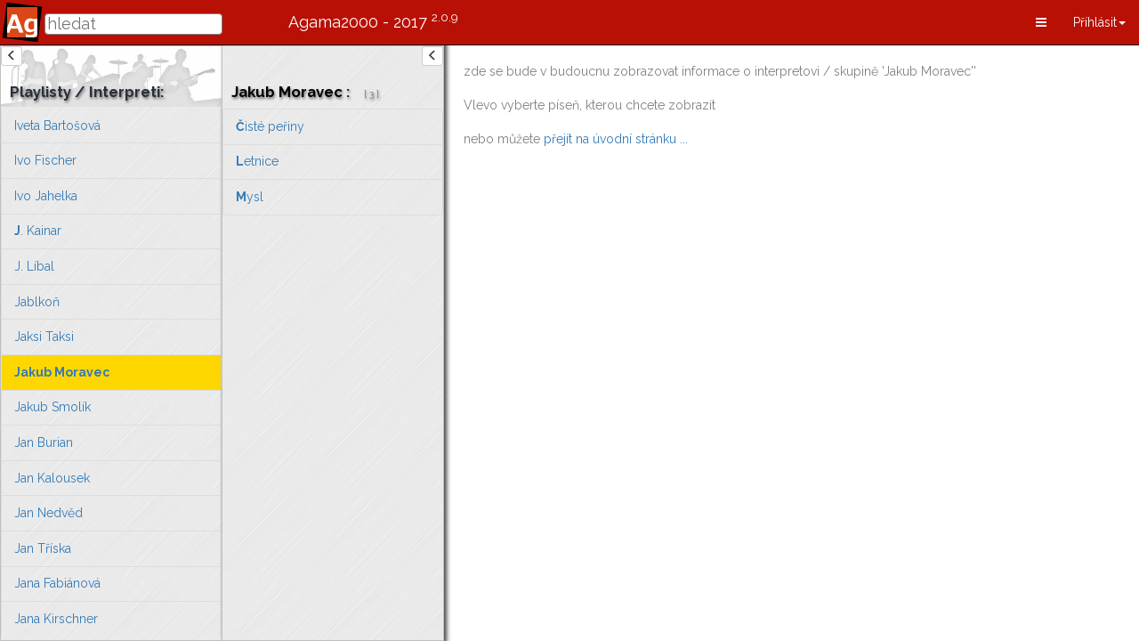

--- FILE ---
content_type: text/html; charset=utf-8
request_url: http://agama2000.com/kebchwtqib3amzgm6xabcejklmopq/Jakub%20Moravec
body_size: 67012
content:
<!doctype html>
<html lang="en-us" data-reactid=".252veuzigow" data-react-checksum="328782611"><head itemscope="" itemtype="http://schema.org/WebSite" data-reactid=".252veuzigow.0"><title data-react-helmet="true" data-reactid=".252veuzigow.0.1:$Agama2000=2 Jakub Moravec - Texty písní s akordy na kytaru - zpěvník">Agama2000: Jakub Moravec - Texty písní s akordy na kytaru - zpěvník</title><meta data-react-helmet="true" name="description" itemprop="description" content="Zpěvnik pro kytaru s akordy. Transponovaní. Songbook, lyrics with chords for guitar." data-reactid=".252veuzigow.0.2:$0"/><meta data-react-helmet="true" name="keywords" itemprop="keywords" content="hudba, zpěvník, kytara, akordy, texty písní" data-reactid=".252veuzigow.0.2:$1"/><meta data-react-helmet="true" charset="utf-8" data-reactid=".252veuzigow.0.2:$2"/><meta data-react-helmet="true" property="og:site_name" content="Agama2000" data-reactid=".252veuzigow.0.2:$3"/><meta data-react-helmet="true" property="og:image" content="https://Agama2000.com/logo.png" data-reactid=".252veuzigow.0.2:$4"/><meta data-react-helmet="true" property="og:image:width" content="200" data-reactid=".252veuzigow.0.2:$5"/><meta data-react-helmet="true" property="og:image:height" content="200" data-reactid=".252veuzigow.0.2:$6"/><meta data-react-helmet="true" property="og:locale" content="cs_CZ" data-reactid=".252veuzigow.0.2:$7"/><meta data-react-helmet="true" property="og:title" content="Agama2000 Zpěvník - Texty písní s akordy na kytaru" data-reactid=".252veuzigow.0.2:$8"/><meta data-react-helmet="true" property="og:description" content="Zpěvnik pro kytaru s akordy. Texty písní s akordy, transponovaní. Songbook, lyrics with chords for guitar." data-reactid=".252veuzigow.0.2:$9"/><meta data-react-helmet="true" property="og:site" itemprop="name" content="agama2000" data-reactid=".252veuzigow.0.2:$10"/><meta data-react-helmet="true" property="og:creator" content="@agama2000" data-reactid=".252veuzigow.0.2:$11"/><meta data-react-helmet="true" property="og:url" content="agama2000.com" data-reactid=".252veuzigow.0.2:$12"/><meta data-react-helmet="true" property="fb:app_id" content="226342524229749" data-reactid=".252veuzigow.0.2:$13"/><meta data-react-helmet="true" property="google-site-verification" content="qzAdCsxEEjNoFrpoxhRdYad5uaqfITeSthIXlkn5xOE" data-reactid=".252veuzigow.0.2:$14"/><meta data-react-helmet="true" property="viewport" content="width=device-width, initial-scale=1.0, maximum-scale=1.0, user-scalable=no" data-reactid=".252veuzigow.0.2:$15"/><meta data-react-helmet="true" property="fb:app_id" content="226342524229749" data-reactid=".252veuzigow.0.2:$16"/><link rel="stylesheet" href="/global.css" data-reactid=".252veuzigow.0.5"/><link rel="stylesheet" href="/agamaSongText.css" data-reactid=".252veuzigow.0.6"/><link href="https://fonts.googleapis.com/css?family=Raleway:400,700,900&amp;subset=latin-ext&amp;effect=vintage|emboss|outline|3d-float" rel="stylesheet" data-reactid=".252veuzigow.0.7"/><link rel="shortcut icon" href="/favicon.ico" data-reactid=".252veuzigow.0.8"/><link href="/dist/main-3fe662b5547b6fb4b277.css" media="screen, projection, print" rel="stylesheet" type="text/css" charset="UTF-8" data-reactid=".252veuzigow.0.9:$0"/></head><body style="height:100%;background:white;" itemscope="" itemtype="http://schema.org/WebPage" data-reactid=".252veuzigow.1"><div id="content" data-reactid=".252veuzigow.1.0"><div class="_3sz-Jorbvi2LDO38TpQcMl" data-reactid=".26ftraorh8g" data-react-checksum="604806519"><noscript data-reactid=".26ftraorh8g.0"></noscript><nav itemscope="" itemtype="http://schema.org/SiteNavigationElement" class="navbar navbar-inverse navbar-fixed-top" data-reactid=".26ftraorh8g.1"><div class="container-fluid" data-reactid=".26ftraorh8g.1.0"><div class="navbar-header" data-reactid=".26ftraorh8g.1.0.0"><span class="navbar-brand" data-reactid=".26ftraorh8g.1.0.0.0"><a class="" href="/" data-reactid=".26ftraorh8g.1.0.0.0.0"><div class="_u4avc-WstuZP5sdbqIV1" data-reactid=".26ftraorh8g.1.0.0.0.0.0"><div data-reactid=".26ftraorh8g.1.0.0.0.0.0.0"></div></div></a><span class="TrpdhUWEzV6tGOvEIga2o" data-reactid=".26ftraorh8g.1.0.0.0.1"><input placeholder="hledat" value="" data-reactid=".26ftraorh8g.1.0.0.0.1.0"/><button type="button" class="_2wjnzTXQ49giPVJ93midIV btn btn-danger btn-xs" data-reactid=".26ftraorh8g.1.0.0.0.1.1"><span class="glyphicon glyphicon-remove" data-reactid=".26ftraorh8g.1.0.0.0.1.1.0"></span></button></span></span><button type="button" class="navbar-toggle" data-reactid=".26ftraorh8g.1.0.0.1"><span class="sr-only" data-reactid=".26ftraorh8g.1.0.0.1.0">Toggle navigation</span><span class="icon-bar" data-reactid=".26ftraorh8g.1.0.0.1.1"></span><span class="icon-bar" data-reactid=".26ftraorh8g.1.0.0.1.2"></span><span class="icon-bar" data-reactid=".26ftraorh8g.1.0.0.1.3"></span></button></div><div class="navbar-collapse collapse" data-reactid=".26ftraorh8g.1.0.1"><a class="_3rzcVaTLQZLCFb4MsYsk1e navbar-brand" href="/" data-reactid=".26ftraorh8g.1.0.1.0"><span data-reactid=".26ftraorh8g.1.0.1.0.0"><span data-reactid=".26ftraorh8g.1.0.1.0.0.0">Agama2000 - 2017</span><span data-reactid=".26ftraorh8g.1.0.1.0.0.1"> </span><span data-reactid=".26ftraorh8g.1.0.1.0.0.2"></span><span data-reactid=".26ftraorh8g.1.0.1.0.0.3"> </span><sup class="landscapeOnly" data-reactid=".26ftraorh8g.1.0.1.0.0.4">2.0.9</sup></span></a><ul class="nav navbar-nav navbar-right" data-reactid=".26ftraorh8g.1.0.1.1"><div class="static-modal noPrint" data-reactid=".26ftraorh8g.1.0.1.1.$0/=10"><noscript data-reactid=".26ftraorh8g.1.0.1.1.$0/=10.0"></noscript></div><li class="dropdown" data-reactid=".26ftraorh8g.1.0.1.1.$1/=11"><a href="#" class="dropdown-toggle" data-toggle="dropdown" role="button" aria-haspopup="true" aria-expanded="false" data-reactid=".26ftraorh8g.1.0.1.1.$1/=11.0"><span class="fa fa-navicon" data-reactid=".26ftraorh8g.1.0.1.1.$1/=11.0.0"> </span></a></li><li class="dropdown" data-reactid=".26ftraorh8g.1.0.1.1.$2/=12"><a href="#" class="dropdown-toggle" data-toggle="dropdown" role="button" aria-haspopup="true" aria-expanded="false" data-reactid=".26ftraorh8g.1.0.1.1.$2/=12.0"><span data-reactid=".26ftraorh8g.1.0.1.1.$2/=12.0.0">Příhlásit</span><span class="caret" data-reactid=".26ftraorh8g.1.0.1.1.$2/=12.0.1"></span></a><ul class="_1IDwn8fbide1APplgJpTjf dropdown-menu" style="display:;" data-reactid=".26ftraorh8g.1.0.1.1.$2/=12.1"><li data-reactid=".26ftraorh8g.1.0.1.1.$2/=12.1.0"><div data-reactid=".26ftraorh8g.1.0.1.1.$2/=12.1.0.0"><button class="_36mW12qgi69Y54Fh4E_blz _1estDz9PeHY31c6OkJJ_mo" data-reactid=".26ftraorh8g.1.0.1.1.$2/=12.1.0.0.0">Login with Google</button></div></li><li data-reactid=".26ftraorh8g.1.0.1.1.$2/=12.1.1"><div data-reactid=".26ftraorh8g.1.0.1.1.$2/=12.1.1.0"><button class="_36mW12qgi69Y54Fh4E_blz _3-1f97-pQb1dmfmThjLRsu" data-reactid=".26ftraorh8g.1.0.1.1.$2/=12.1.1.0.0">Login with Facebook</button></div></li></ul><ul class="dropdown-menu" style="display:none;" data-reactid=".26ftraorh8g.1.0.1.1.$2/=12.2"><li data-reactid=".26ftraorh8g.1.0.1.1.$2/=12.2.0"> Probíhá přihlašování.... </li></ul></li></ul></div></div></nav><div class="gsYlqHuubB3bKiaXdybMG" data-reactid=".26ftraorh8g.2"><div data-reactid=".26ftraorh8g.2.0"><div data-reactid=".26ftraorh8g.2.0.0"><div data-reactid=".26ftraorh8g.2.0.0.0"><noscript data-reactid=".26ftraorh8g.2.0.0.0.0"></noscript><main class="_27Rf4UXNjXzom3chH-Wu8e _2-qh96vwgWPG_hrVazg_o5" itemprop="mainContentOfPage" itemscope="" itemtype="http://schema.org/WebPageElement" data-reactid=".26ftraorh8g.2.0.0.0.1"><div data-reactid=".26ftraorh8g.2.0.0.0.1.0"><div class="scrollable" data-reactid=".26ftraorh8g.2.0.0.0.1.0.0"><span data-reactid=".26ftraorh8g.2.0.0.0.1.0.0.0"> </span><div data-reactid=".26ftraorh8g.2.0.0.0.1.0.0.1"><div style="color:gray;margin:20px;" data-reactid=".26ftraorh8g.2.0.0.0.1.0.0.1.1"><span data-reactid=".26ftraorh8g.2.0.0.0.1.0.0.1.1.0"> zde se bude v budoucnu zobrazovat informace o interpretovi / skupině</span><span itemscope="" itemtype="http://schema.org/MusicGroup" data-reactid=".26ftraorh8g.2.0.0.0.1.0.0.1.1.1"><span data-reactid=".26ftraorh8g.2.0.0.0.1.0.0.1.1.1.0"> &#x27;</span><span itemprop="name" data-reactid=".26ftraorh8g.2.0.0.0.1.0.0.1.1.1.1">Jakub Moravec</span><span data-reactid=".26ftraorh8g.2.0.0.0.1.0.0.1.1.1.2">&#x27;</span></span><span data-reactid=".26ftraorh8g.2.0.0.0.1.0.0.1.1.2">&#x27;</span><br data-reactid=".26ftraorh8g.2.0.0.0.1.0.0.1.1.3"/><br data-reactid=".26ftraorh8g.2.0.0.0.1.0.0.1.1.4"/><span data-reactid=".26ftraorh8g.2.0.0.0.1.0.0.1.1.5">Vlevo vyberte píseň, kterou chcete zobrazit </span><br data-reactid=".26ftraorh8g.2.0.0.0.1.0.0.1.1.6"/><br data-reactid=".26ftraorh8g.2.0.0.0.1.0.0.1.1.7"/><span data-reactid=".26ftraorh8g.2.0.0.0.1.0.0.1.1.8">nebo můžete </span><a class="" href="/" data-reactid=".26ftraorh8g.2.0.0.0.1.0.0.1.1.9">přejít na úvodní stránku ...</a></div></div></div></div></main><div data-reactid=".26ftraorh8g.2.0.0.0.2"><nav itemscope="" itemtype="http://schema.org/SiteNavigationElement" class="_1AP6HRITh7YYWp0gvtVjRJ noPrint" data-reactid=".26ftraorh8g.2.0.0.0.2.0"><div class="_20zEsZHYh7K3Z9AUhlP7Ie _1nlQuA7wcFTx_7q9cp2t9h _1ifQZ-IynSV1k4MXvU0NeJ _1VdbAQuHmhmYPaFliYHSgb" style="color:black;" data-reactid=".26ftraorh8g.2.0.0.0.2.0.0"><div class="_3OOhJlhkKuV8vQfYPQilcA" data-reactid=".26ftraorh8g.2.0.0.0.2.0.0.0"><div class="_3X02SK4i54DfmmwC4Ka1WW btn-group-xs" role="group" data-reactid=".26ftraorh8g.2.0.0.0.2.0.0.0.0"><button type="button" class="btn btn-default" data-reactid=".26ftraorh8g.2.0.0.0.2.0.0.0.0.0"><span class="glyphicon glyphicon-menu-left" aria-hidden="true" data-reactid=".26ftraorh8g.2.0.0.0.2.0.0.0.0.0.0"></span></button></div><div class="_3cVHof-ez7USra68dz3Sre" data-reactid=".26ftraorh8g.2.0.0.0.2.0.0.0.1"><div class="mUxdM4O3vi2qV21WK3t-B _2khkYtBxFs2dLBH3ONg8Jw" data-reactid=".26ftraorh8g.2.0.0.0.2.0.0.0.1.0"><table data-reactid=".26ftraorh8g.2.0.0.0.2.0.0.0.1.0.0"><tbody data-reactid=".26ftraorh8g.2.0.0.0.2.0.0.0.1.0.0.0"><tr data-reactid=".26ftraorh8g.2.0.0.0.2.0.0.0.1.0.0.0.0"><td data-reactid=".26ftraorh8g.2.0.0.0.2.0.0.0.1.0.0.0.0.0"><h1 data-reactid=".26ftraorh8g.2.0.0.0.2.0.0.0.1.0.0.0.0.0.0">Playlisty / Interpreti: </h1></td></tr><tr data-reactid=".26ftraorh8g.2.0.0.0.2.0.0.0.1.0.0.0.1"><td data-reactid=".26ftraorh8g.2.0.0.0.2.0.0.0.1.0.0.0.1.0"><div class="scrollable" style="width:99%;" data-reactid=".26ftraorh8g.2.0.0.0.2.0.0.0.1.0.0.0.1.0.0"><div class="_3-7AmDT8a9J9gyRPGHZk2X" data-reactid=".26ftraorh8g.2.0.0.0.2.0.0.0.1.0.0.0.1.0.0.0"><ul class="list-group" data-reactid=".26ftraorh8g.2.0.0.0.2.0.0.0.1.0.0.0.1.0.0.0.0"><li class="treeItem list-group-item playlist" data-reactid=".26ftraorh8g.2.0.0.0.2.0.0.0.1.0.0.0.1.0.0.0.0.$0"><a class="" href="/playlists/Veřejné playlisty" data-reactid=".26ftraorh8g.2.0.0.0.2.0.0.0.1.0.0.0.1.0.0.0.0.$0.0"><div class="_11YXkD5s4eFYxsrAJsK4z0" data-reactid=".26ftraorh8g.2.0.0.0.2.0.0.0.1.0.0.0.1.0.0.0.0.$0.0.1"><span data-reactid=".26ftraorh8g.2.0.0.0.2.0.0.0.1.0.0.0.1.0.0.0.0.$0.0.1.0"># </span><i data-reactid=".26ftraorh8g.2.0.0.0.2.0.0.0.1.0.0.0.1.0.0.0.0.$0.0.1.1">Veřejné playlisty</i><span data-reactid=".26ftraorh8g.2.0.0.0.2.0.0.0.1.0.0.0.1.0.0.0.0.$0.0.1.2"> </span><span data-reactid=".26ftraorh8g.2.0.0.0.2.0.0.0.1.0.0.0.1.0.0.0.0.$0.0.1.4"> </span><br data-reactid=".26ftraorh8g.2.0.0.0.2.0.0.0.1.0.0.0.1.0.0.0.0.$0.0.1.5"/><span data-reactid=".26ftraorh8g.2.0.0.0.2.0.0.0.1.0.0.0.1.0.0.0.0.$0.0.1.6"> </span></div></a></li><div data-reactid=".26ftraorh8g.2.0.0.0.2.0.0.0.1.0.0.0.1.0.0.0.0.1"> </div><li class="treeItem list-group-item " data-reactid=".26ftraorh8g.2.0.0.0.2.0.0.0.1.0.0.0.1.0.0.0.0.$2"><a class="" href="/von2fyuwhondvkt374vuidodpa/ Piosenki PL" data-reactid=".26ftraorh8g.2.0.0.0.2.0.0.0.1.0.0.0.1.0.0.0.0.$2.0"><span data-reactid=".26ftraorh8g.2.0.0.0.2.0.0.0.1.0.0.0.1.0.0.0.0.$2.0.1"><b data-reactid=".26ftraorh8g.2.0.0.0.2.0.0.0.1.0.0.0.1.0.0.0.0.$2.0.1.0"> </b><span data-reactid=".26ftraorh8g.2.0.0.0.2.0.0.0.1.0.0.0.1.0.0.0.0.$2.0.1.1">Piosenki PL</span></span></a></li><li class="treeItem list-group-item " data-reactid=".26ftraorh8g.2.0.0.0.2.0.0.0.1.0.0.0.1.0.0.0.0.$3"><a class="" href="/kkzlrsmkje2s3khyyxbdegikmnop/ Nezařazené CZ" data-reactid=".26ftraorh8g.2.0.0.0.2.0.0.0.1.0.0.0.1.0.0.0.0.$3.0"><span data-reactid=".26ftraorh8g.2.0.0.0.2.0.0.0.1.0.0.0.1.0.0.0.0.$3.0.1"><b data-reactid=".26ftraorh8g.2.0.0.0.2.0.0.0.1.0.0.0.1.0.0.0.0.$3.0.1.0">?</b><span data-reactid=".26ftraorh8g.2.0.0.0.2.0.0.0.1.0.0.0.1.0.0.0.0.$3.0.1.1">?? Nezařazené CZ</span></span></a></li><li class="treeItem list-group-item " data-reactid=".26ftraorh8g.2.0.0.0.2.0.0.0.1.0.0.0.1.0.0.0.0.$4"><a class="" href="/8xaa2zftnqacpkzigxabeijmnq/ Nezařazené EN" data-reactid=".26ftraorh8g.2.0.0.0.2.0.0.0.1.0.0.0.1.0.0.0.0.$4.0"><span data-reactid=".26ftraorh8g.2.0.0.0.2.0.0.0.1.0.0.0.1.0.0.0.0.$4.0.1">??? Nezařazené EN</span></a></li><li class="treeItem list-group-item " data-reactid=".26ftraorh8g.2.0.0.0.2.0.0.0.1.0.0.0.1.0.0.0.0.$5"><a class="" href="/27owzzr34twvvcxvgxvsfvv86b/4 Non Blondes" data-reactid=".26ftraorh8g.2.0.0.0.2.0.0.0.1.0.0.0.1.0.0.0.0.$5.0"><span data-reactid=".26ftraorh8g.2.0.0.0.2.0.0.0.1.0.0.0.1.0.0.0.0.$5.0.1"><b data-reactid=".26ftraorh8g.2.0.0.0.2.0.0.0.1.0.0.0.1.0.0.0.0.$5.0.1.0">4</b><span data-reactid=".26ftraorh8g.2.0.0.0.2.0.0.0.1.0.0.0.1.0.0.0.0.$5.0.1.1"> Non Blondes</span></span></a></li><li class="treeItem list-group-item " data-reactid=".26ftraorh8g.2.0.0.0.2.0.0.0.1.0.0.0.1.0.0.0.0.$6"><a class="" href="/qkwkdi79cexdafta3xadghlmnopq/ABBA" data-reactid=".26ftraorh8g.2.0.0.0.2.0.0.0.1.0.0.0.1.0.0.0.0.$6.0"><span data-reactid=".26ftraorh8g.2.0.0.0.2.0.0.0.1.0.0.0.1.0.0.0.0.$6.0.1"><b data-reactid=".26ftraorh8g.2.0.0.0.2.0.0.0.1.0.0.0.1.0.0.0.0.$6.0.1.0">A</b><span data-reactid=".26ftraorh8g.2.0.0.0.2.0.0.0.1.0.0.0.1.0.0.0.0.$6.0.1.1">BBA</span></span></a></li><li class="treeItem list-group-item " data-reactid=".26ftraorh8g.2.0.0.0.2.0.0.0.1.0.0.0.1.0.0.0.0.$7"><a class="" href="/7zje8pwk1n2xvqcdh37xybanvg/Adam Durica" data-reactid=".26ftraorh8g.2.0.0.0.2.0.0.0.1.0.0.0.1.0.0.0.0.$7.0"><span data-reactid=".26ftraorh8g.2.0.0.0.2.0.0.0.1.0.0.0.1.0.0.0.0.$7.0.1">Adam Durica</span></a></li><li class="treeItem list-group-item " data-reactid=".26ftraorh8g.2.0.0.0.2.0.0.0.1.0.0.0.1.0.0.0.0.$8"><a class="" href="/h828cbppw5tgsjksuxabcdhijkmo/Aleš Brichta" data-reactid=".26ftraorh8g.2.0.0.0.2.0.0.0.1.0.0.0.1.0.0.0.0.$8.0"><span data-reactid=".26ftraorh8g.2.0.0.0.2.0.0.0.1.0.0.0.1.0.0.0.0.$8.0.1">Aleš Brichta</span></a></li><li class="treeItem list-group-item " data-reactid=".26ftraorh8g.2.0.0.0.2.0.0.0.1.0.0.0.1.0.0.0.0.$9"><a class="" href="/nhoxqx9phiismxitbxadeghilnp/Aleš Ulm" data-reactid=".26ftraorh8g.2.0.0.0.2.0.0.0.1.0.0.0.1.0.0.0.0.$9.0"><span data-reactid=".26ftraorh8g.2.0.0.0.2.0.0.0.1.0.0.0.1.0.0.0.0.$9.0.1">Aleš Ulm</span></a></li><li class="treeItem list-group-item " data-reactid=".26ftraorh8g.2.0.0.0.2.0.0.0.1.0.0.0.1.0.0.0.0.$10"><a class="" href="/dw3wkzabm7hg4cahuxacefjmnop/Alice" data-reactid=".26ftraorh8g.2.0.0.0.2.0.0.0.1.0.0.0.1.0.0.0.0.$10.0"><span data-reactid=".26ftraorh8g.2.0.0.0.2.0.0.0.1.0.0.0.1.0.0.0.0.$10.0.1">Alice</span></a></li><li class="treeItem list-group-item " data-reactid=".26ftraorh8g.2.0.0.0.2.0.0.0.1.0.0.0.1.0.0.0.0.$11"><a class="" href="/kh2e6nzkecgvrgte6xacdeghiknoq/Alice Springs" data-reactid=".26ftraorh8g.2.0.0.0.2.0.0.0.1.0.0.0.1.0.0.0.0.$11.0"><span data-reactid=".26ftraorh8g.2.0.0.0.2.0.0.0.1.0.0.0.1.0.0.0.0.$11.0.1">Alice Springs</span></a></li><li class="treeItem list-group-item " data-reactid=".26ftraorh8g.2.0.0.0.2.0.0.0.1.0.0.0.1.0.0.0.0.$12"><a class="" href="/2ppxgcowydc9xathxxabehilmoq/Alkehol" data-reactid=".26ftraorh8g.2.0.0.0.2.0.0.0.1.0.0.0.1.0.0.0.0.$12.0"><span data-reactid=".26ftraorh8g.2.0.0.0.2.0.0.0.1.0.0.0.1.0.0.0.0.$12.0.1">Alkehol</span></a></li><li class="treeItem list-group-item " data-reactid=".26ftraorh8g.2.0.0.0.2.0.0.0.1.0.0.0.1.0.0.0.0.$13"><a class="" href="/tqenchnqaric7rlqjxacdegmoq/Alphaville" data-reactid=".26ftraorh8g.2.0.0.0.2.0.0.0.1.0.0.0.1.0.0.0.0.$13.0"><span data-reactid=".26ftraorh8g.2.0.0.0.2.0.0.0.1.0.0.0.1.0.0.0.0.$13.0.1">Alphaville</span></a></li><li class="treeItem list-group-item " data-reactid=".26ftraorh8g.2.0.0.0.2.0.0.0.1.0.0.0.1.0.0.0.0.$14"><a class="" href="/ykfxzjzzc2jlcuncyxcfjklopq/Americký kamna" data-reactid=".26ftraorh8g.2.0.0.0.2.0.0.0.1.0.0.0.1.0.0.0.0.$14.0"><span data-reactid=".26ftraorh8g.2.0.0.0.2.0.0.0.1.0.0.0.1.0.0.0.0.$14.0.1">Americký kamna</span></a></li><li class="treeItem list-group-item " data-reactid=".26ftraorh8g.2.0.0.0.2.0.0.0.1.0.0.0.1.0.0.0.0.$15"><a class="" href="/umrvgdxdzdqwtsqzpxgi/Andrew Barton &quot;Banjo&quot; Paterson" data-reactid=".26ftraorh8g.2.0.0.0.2.0.0.0.1.0.0.0.1.0.0.0.0.$15.0"><span data-reactid=".26ftraorh8g.2.0.0.0.2.0.0.0.1.0.0.0.1.0.0.0.0.$15.0.1">Andrew Barton &quot;Banjo&quot; Paterson</span></a></li><li class="treeItem list-group-item " data-reactid=".26ftraorh8g.2.0.0.0.2.0.0.0.1.0.0.0.1.0.0.0.0.$16"><a class="" href="/ojnfq9cwnkfxy8qdyxbcdfhjmnopq/Andrew Lloyd Webber" data-reactid=".26ftraorh8g.2.0.0.0.2.0.0.0.1.0.0.0.1.0.0.0.0.$16.0"><span data-reactid=".26ftraorh8g.2.0.0.0.2.0.0.0.1.0.0.0.1.0.0.0.0.$16.0.1">Andrew Lloyd Webber</span></a></li><li class="treeItem list-group-item " data-reactid=".26ftraorh8g.2.0.0.0.2.0.0.0.1.0.0.0.1.0.0.0.0.$17"><a class="" href="/o2qzsvrte8xteuch7t2ssgzdgh/Andrzej Korycki" data-reactid=".26ftraorh8g.2.0.0.0.2.0.0.0.1.0.0.0.1.0.0.0.0.$17.0"><span data-reactid=".26ftraorh8g.2.0.0.0.2.0.0.0.1.0.0.0.1.0.0.0.0.$17.0.1">Andrzej Korycki</span></a></li><li class="treeItem list-group-item " data-reactid=".26ftraorh8g.2.0.0.0.2.0.0.0.1.0.0.0.1.0.0.0.0.$18"><a class="" href="/y6hwntlj2sfx5tkhqxabcghiklmopq/Aneta Langerová" data-reactid=".26ftraorh8g.2.0.0.0.2.0.0.0.1.0.0.0.1.0.0.0.0.$18.0"><span data-reactid=".26ftraorh8g.2.0.0.0.2.0.0.0.1.0.0.0.1.0.0.0.0.$18.0.1">Aneta Langerová</span></a></li><li class="treeItem list-group-item " data-reactid=".26ftraorh8g.2.0.0.0.2.0.0.0.1.0.0.0.1.0.0.0.0.$19"><a class="" href="/a9bk7u3bdgih8u4fqxabceghilmopq/Angelo Michajlov" data-reactid=".26ftraorh8g.2.0.0.0.2.0.0.0.1.0.0.0.1.0.0.0.0.$19.0"><span data-reactid=".26ftraorh8g.2.0.0.0.2.0.0.0.1.0.0.0.1.0.0.0.0.$19.0.1">Angelo Michajlov</span></a></li><li class="treeItem list-group-item " data-reactid=".26ftraorh8g.2.0.0.0.2.0.0.0.1.0.0.0.1.0.0.0.0.$20"><a class="" href="/xjd7y6dlfizbgdkt4xadefhmnoq/Anna K." data-reactid=".26ftraorh8g.2.0.0.0.2.0.0.0.1.0.0.0.1.0.0.0.0.$20.0"><span data-reactid=".26ftraorh8g.2.0.0.0.2.0.0.0.1.0.0.0.1.0.0.0.0.$20.0.1">Anna K.</span></a></li><li class="treeItem list-group-item " data-reactid=".26ftraorh8g.2.0.0.0.2.0.0.0.1.0.0.0.1.0.0.0.0.$21"><a class="" href="/hixzacsbpremyk5kmxadefjlmnopq/Antonín Koreček" data-reactid=".26ftraorh8g.2.0.0.0.2.0.0.0.1.0.0.0.1.0.0.0.0.$21.0"><span data-reactid=".26ftraorh8g.2.0.0.0.2.0.0.0.1.0.0.0.1.0.0.0.0.$21.0.1">Antonín Koreček</span></a></li><li class="treeItem list-group-item " data-reactid=".26ftraorh8g.2.0.0.0.2.0.0.0.1.0.0.0.1.0.0.0.0.$22"><a class="" href="/m6mqmzfj7hoqboycbxbdehilpq/Appaloosa" data-reactid=".26ftraorh8g.2.0.0.0.2.0.0.0.1.0.0.0.1.0.0.0.0.$22.0"><span data-reactid=".26ftraorh8g.2.0.0.0.2.0.0.0.1.0.0.0.1.0.0.0.0.$22.0.1">Appaloosa</span></a></li><li class="treeItem list-group-item " data-reactid=".26ftraorh8g.2.0.0.0.2.0.0.0.1.0.0.0.1.0.0.0.0.$23"><a class="" href="/jqdnqkmpuhbgrkiyjxdfghkmn/Argema" data-reactid=".26ftraorh8g.2.0.0.0.2.0.0.0.1.0.0.0.1.0.0.0.0.$23.0"><span data-reactid=".26ftraorh8g.2.0.0.0.2.0.0.0.1.0.0.0.1.0.0.0.0.$23.0.1">Argema</span></a></li><li class="treeItem list-group-item " data-reactid=".26ftraorh8g.2.0.0.0.2.0.0.0.1.0.0.0.1.0.0.0.0.$24"><a class="" href="/r9f5bipj9je4njwuhxbdehijklmq/Arnošt Kavka" data-reactid=".26ftraorh8g.2.0.0.0.2.0.0.0.1.0.0.0.1.0.0.0.0.$24.0"><span data-reactid=".26ftraorh8g.2.0.0.0.2.0.0.0.1.0.0.0.1.0.0.0.0.$24.0.1">Arnošt Kavka</span></a></li><li class="treeItem list-group-item " data-reactid=".26ftraorh8g.2.0.0.0.2.0.0.0.1.0.0.0.1.0.0.0.0.$25"><a class="" href="/yrghxdfde2rsykj5axabcefjlnopq/Asonance" data-reactid=".26ftraorh8g.2.0.0.0.2.0.0.0.1.0.0.0.1.0.0.0.0.$25.0"><span data-reactid=".26ftraorh8g.2.0.0.0.2.0.0.0.1.0.0.0.1.0.0.0.0.$25.0.1">Asonance</span></a></li><li class="treeItem list-group-item " data-reactid=".26ftraorh8g.2.0.0.0.2.0.0.0.1.0.0.0.1.0.0.0.0.$26"><a class="" href="/wgjgnq3j8vsnozjfvxbcfginp/ASPM" data-reactid=".26ftraorh8g.2.0.0.0.2.0.0.0.1.0.0.0.1.0.0.0.0.$26.0"><span data-reactid=".26ftraorh8g.2.0.0.0.2.0.0.0.1.0.0.0.1.0.0.0.0.$26.0.1">ASPM</span></a></li><li class="treeItem list-group-item " data-reactid=".26ftraorh8g.2.0.0.0.2.0.0.0.1.0.0.0.1.0.0.0.0.$27"><a class="" href="/pyjw7ozd42ogfbqwmxabeghijmpq/Bagr" data-reactid=".26ftraorh8g.2.0.0.0.2.0.0.0.1.0.0.0.1.0.0.0.0.$27.0"><span data-reactid=".26ftraorh8g.2.0.0.0.2.0.0.0.1.0.0.0.1.0.0.0.0.$27.0.1"><b data-reactid=".26ftraorh8g.2.0.0.0.2.0.0.0.1.0.0.0.1.0.0.0.0.$27.0.1.0">B</b><span data-reactid=".26ftraorh8g.2.0.0.0.2.0.0.0.1.0.0.0.1.0.0.0.0.$27.0.1.1">agr</span></span></a></li><li class="treeItem list-group-item " data-reactid=".26ftraorh8g.2.0.0.0.2.0.0.0.1.0.0.0.1.0.0.0.0.$28"><a class="" href="/a7kevan9wvnpdavezxbcfhimnp/BajkonuR" data-reactid=".26ftraorh8g.2.0.0.0.2.0.0.0.1.0.0.0.1.0.0.0.0.$28.0"><span data-reactid=".26ftraorh8g.2.0.0.0.2.0.0.0.1.0.0.0.1.0.0.0.0.$28.0.1">BajkonuR</span></a></li><li class="treeItem list-group-item " data-reactid=".26ftraorh8g.2.0.0.0.2.0.0.0.1.0.0.0.1.0.0.0.0.$29"><a class="" href="/er5frwkjzn4tqnwjhxacegjklmop/Bakaláři" data-reactid=".26ftraorh8g.2.0.0.0.2.0.0.0.1.0.0.0.1.0.0.0.0.$29.0"><span data-reactid=".26ftraorh8g.2.0.0.0.2.0.0.0.1.0.0.0.1.0.0.0.0.$29.0.1">Bakaláři</span></a></li><li class="treeItem list-group-item " data-reactid=".26ftraorh8g.2.0.0.0.2.0.0.0.1.0.0.0.1.0.0.0.0.$30"><a class="" href="/4nxymbcyzwegaztimxaefilm/Balet" data-reactid=".26ftraorh8g.2.0.0.0.2.0.0.0.1.0.0.0.1.0.0.0.0.$30.0"><span data-reactid=".26ftraorh8g.2.0.0.0.2.0.0.0.1.0.0.0.1.0.0.0.0.$30.0.1">Balet</span></a></li><li class="treeItem list-group-item " data-reactid=".26ftraorh8g.2.0.0.0.2.0.0.0.1.0.0.0.1.0.0.0.0.$31"><a class="" href="/nnngdjwet4i6s8r8pxadefhijlnpq/Bára Basiková" data-reactid=".26ftraorh8g.2.0.0.0.2.0.0.0.1.0.0.0.1.0.0.0.0.$31.0"><span data-reactid=".26ftraorh8g.2.0.0.0.2.0.0.0.1.0.0.0.1.0.0.0.0.$31.0.1">Bára Basiková</span></a></li><li class="treeItem list-group-item " data-reactid=".26ftraorh8g.2.0.0.0.2.0.0.0.1.0.0.0.1.0.0.0.0.$32"><a class="" href="/hds7tyculfd6bw6h6xabdefgijklnopq/Barbara" data-reactid=".26ftraorh8g.2.0.0.0.2.0.0.0.1.0.0.0.1.0.0.0.0.$32.0"><span data-reactid=".26ftraorh8g.2.0.0.0.2.0.0.0.1.0.0.0.1.0.0.0.0.$32.0.1">Barbara</span></a></li><li class="treeItem list-group-item " data-reactid=".26ftraorh8g.2.0.0.0.2.0.0.0.1.0.0.0.1.0.0.0.0.$33"><a class="" href="/vjgngtcxjmy8ezjxdxcdefghijklpq/Barel Rock" data-reactid=".26ftraorh8g.2.0.0.0.2.0.0.0.1.0.0.0.1.0.0.0.0.$33.0"><span data-reactid=".26ftraorh8g.2.0.0.0.2.0.0.0.1.0.0.0.1.0.0.0.0.$33.0.1">Barel Rock</span></a></li><li class="treeItem list-group-item " data-reactid=".26ftraorh8g.2.0.0.0.2.0.0.0.1.0.0.0.1.0.0.0.0.$34"><a class="" href="/lfqdjjj3nbmaz2nd2xahmnoq/Barták Franta K." data-reactid=".26ftraorh8g.2.0.0.0.2.0.0.0.1.0.0.0.1.0.0.0.0.$34.0"><span data-reactid=".26ftraorh8g.2.0.0.0.2.0.0.0.1.0.0.0.1.0.0.0.0.$34.0.1">Barták Franta K.</span></a></li><li class="treeItem list-group-item " data-reactid=".26ftraorh8g.2.0.0.0.2.0.0.0.1.0.0.0.1.0.0.0.0.$35"><a class="" href="/kxx8hfhpz3gkhfijqxabdefgijkm/Beatles" data-reactid=".26ftraorh8g.2.0.0.0.2.0.0.0.1.0.0.0.1.0.0.0.0.$35.0"><span data-reactid=".26ftraorh8g.2.0.0.0.2.0.0.0.1.0.0.0.1.0.0.0.0.$35.0.1">Beatles</span></a></li><li class="treeItem list-group-item " data-reactid=".26ftraorh8g.2.0.0.0.2.0.0.0.1.0.0.0.1.0.0.0.0.$36"><a class="" href="/eeax4y87j4dv8dyh2xaefghijkmnoq/Bee Gees" data-reactid=".26ftraorh8g.2.0.0.0.2.0.0.0.1.0.0.0.1.0.0.0.0.$36.0"><span data-reactid=".26ftraorh8g.2.0.0.0.2.0.0.0.1.0.0.0.1.0.0.0.0.$36.0.1">Bee Gees</span></a></li><li class="treeItem list-group-item " data-reactid=".26ftraorh8g.2.0.0.0.2.0.0.0.1.0.0.0.1.0.0.0.0.$37"><a class="" href="/3tfzzrx3eoses45wkxabdfghlnopq/Betka Stanková" data-reactid=".26ftraorh8g.2.0.0.0.2.0.0.0.1.0.0.0.1.0.0.0.0.$37.0"><span data-reactid=".26ftraorh8g.2.0.0.0.2.0.0.0.1.0.0.0.1.0.0.0.0.$37.0.1">Betka Stanková</span></a></li><li class="treeItem list-group-item " data-reactid=".26ftraorh8g.2.0.0.0.2.0.0.0.1.0.0.0.1.0.0.0.0.$38"><a class="" href="/zoml9scpjqzeckxmkxadefghiopq/Bez peří" data-reactid=".26ftraorh8g.2.0.0.0.2.0.0.0.1.0.0.0.1.0.0.0.0.$38.0"><span data-reactid=".26ftraorh8g.2.0.0.0.2.0.0.0.1.0.0.0.1.0.0.0.0.$38.0.1">Bez peří</span></a></li><li class="treeItem list-group-item " data-reactid=".26ftraorh8g.2.0.0.0.2.0.0.0.1.0.0.0.1.0.0.0.0.$39"><a class="" href="/khnncsracbrpp9chxxbcgkmnopq/Bílá nemoc" data-reactid=".26ftraorh8g.2.0.0.0.2.0.0.0.1.0.0.0.1.0.0.0.0.$39.0"><span data-reactid=".26ftraorh8g.2.0.0.0.2.0.0.0.1.0.0.0.1.0.0.0.0.$39.0.1">Bílá nemoc</span></a></li><li class="treeItem list-group-item " data-reactid=".26ftraorh8g.2.0.0.0.2.0.0.0.1.0.0.0.1.0.0.0.0.$40"><a class="" href="/p4ahq7zoo2dq7sd6pxabcdfjkmnp/Black Milk (CS)" data-reactid=".26ftraorh8g.2.0.0.0.2.0.0.0.1.0.0.0.1.0.0.0.0.$40.0"><span data-reactid=".26ftraorh8g.2.0.0.0.2.0.0.0.1.0.0.0.1.0.0.0.0.$40.0.1">Black Milk (CS)</span></a></li><li class="treeItem list-group-item " data-reactid=".26ftraorh8g.2.0.0.0.2.0.0.0.1.0.0.0.1.0.0.0.0.$41"><a class="" href="/phzi6onpccrzo8ydmxbcegjklnopq/Blanka Táborská" data-reactid=".26ftraorh8g.2.0.0.0.2.0.0.0.1.0.0.0.1.0.0.0.0.$41.0"><span data-reactid=".26ftraorh8g.2.0.0.0.2.0.0.0.1.0.0.0.1.0.0.0.0.$41.0.1">Blanka Táborská</span></a></li><li class="treeItem list-group-item " data-reactid=".26ftraorh8g.2.0.0.0.2.0.0.0.1.0.0.0.1.0.0.0.0.$42"><a class="" href="/tta4raurqsk8egcvtik4tw8wnh/Blanket" data-reactid=".26ftraorh8g.2.0.0.0.2.0.0.0.1.0.0.0.1.0.0.0.0.$42.0"><span data-reactid=".26ftraorh8g.2.0.0.0.2.0.0.0.1.0.0.0.1.0.0.0.0.$42.0.1">Blanket</span></a></li><li class="treeItem list-group-item " data-reactid=".26ftraorh8g.2.0.0.0.2.0.0.0.1.0.0.0.1.0.0.0.0.$43"><a class="" href="/kz7s5u4ymgwnkm2syxbceghijkopq/Blehárová Helena" data-reactid=".26ftraorh8g.2.0.0.0.2.0.0.0.1.0.0.0.1.0.0.0.0.$43.0"><span data-reactid=".26ftraorh8g.2.0.0.0.2.0.0.0.1.0.0.0.1.0.0.0.0.$43.0.1">Blehárová Helena</span></a></li><li class="treeItem list-group-item " data-reactid=".26ftraorh8g.2.0.0.0.2.0.0.0.1.0.0.0.1.0.0.0.0.$44"><a class="" href="/wiekdvkoy8ftv7tmo1cedgq1he/Blondie" data-reactid=".26ftraorh8g.2.0.0.0.2.0.0.0.1.0.0.0.1.0.0.0.0.$44.0"><span data-reactid=".26ftraorh8g.2.0.0.0.2.0.0.0.1.0.0.0.1.0.0.0.0.$44.0.1">Blondie</span></a></li><li class="treeItem list-group-item " data-reactid=".26ftraorh8g.2.0.0.0.2.0.0.0.1.0.0.0.1.0.0.0.0.$45"><a class="" href="/pqrbxpma6dc3nangtxacdegijklmo/Blue Effect" data-reactid=".26ftraorh8g.2.0.0.0.2.0.0.0.1.0.0.0.1.0.0.0.0.$45.0"><span data-reactid=".26ftraorh8g.2.0.0.0.2.0.0.0.1.0.0.0.1.0.0.0.0.$45.0.1">Blue Effect</span></a></li><li class="treeItem list-group-item " data-reactid=".26ftraorh8g.2.0.0.0.2.0.0.0.1.0.0.0.1.0.0.0.0.$46"><a class="" href="/u7zkaeo7ttsyeq2wd2i3kpq8uf/Bluegrass, country" data-reactid=".26ftraorh8g.2.0.0.0.2.0.0.0.1.0.0.0.1.0.0.0.0.$46.0"><span data-reactid=".26ftraorh8g.2.0.0.0.2.0.0.0.1.0.0.0.1.0.0.0.0.$46.0.1">Bluegrass, country</span></a></li><li class="treeItem list-group-item " data-reactid=".26ftraorh8g.2.0.0.0.2.0.0.0.1.0.0.0.1.0.0.0.0.$47"><a class="" href="/wsafqscorq7whmpgdxabcdefgikmq/Bluesberry" data-reactid=".26ftraorh8g.2.0.0.0.2.0.0.0.1.0.0.0.1.0.0.0.0.$47.0"><span data-reactid=".26ftraorh8g.2.0.0.0.2.0.0.0.1.0.0.0.1.0.0.0.0.$47.0.1">Bluesberry</span></a></li><li class="treeItem list-group-item " data-reactid=".26ftraorh8g.2.0.0.0.2.0.0.0.1.0.0.0.1.0.0.0.0.$48"><a class="" href="/jow63jhqwk3shtr4rxcdeijknpq/Blur" data-reactid=".26ftraorh8g.2.0.0.0.2.0.0.0.1.0.0.0.1.0.0.0.0.$48.0"><span data-reactid=".26ftraorh8g.2.0.0.0.2.0.0.0.1.0.0.0.1.0.0.0.0.$48.0.1">Blur</span></a></li><li class="treeItem list-group-item " data-reactid=".26ftraorh8g.2.0.0.0.2.0.0.0.1.0.0.0.1.0.0.0.0.$49"><a class="" href="/smxdsc3snn2wzr7mmxfgjklnopq/Bob a Tom" data-reactid=".26ftraorh8g.2.0.0.0.2.0.0.0.1.0.0.0.1.0.0.0.0.$49.0"><span data-reactid=".26ftraorh8g.2.0.0.0.2.0.0.0.1.0.0.0.1.0.0.0.0.$49.0.1">Bob a Tom</span></a></li><li class="treeItem list-group-item " data-reactid=".26ftraorh8g.2.0.0.0.2.0.0.0.1.0.0.0.1.0.0.0.0.$50"><a class="" href="/xexstjldmuy5qmxxpxacfglno/Bob Dylan" data-reactid=".26ftraorh8g.2.0.0.0.2.0.0.0.1.0.0.0.1.0.0.0.0.$50.0"><span data-reactid=".26ftraorh8g.2.0.0.0.2.0.0.0.1.0.0.0.1.0.0.0.0.$50.0.1">Bob Dylan</span></a></li><li class="treeItem list-group-item " data-reactid=".26ftraorh8g.2.0.0.0.2.0.0.0.1.0.0.0.1.0.0.0.0.$51"><a class="" href="/4bmgrj3fjmgnfxt5jxaegklnpq/Bob Frídl" data-reactid=".26ftraorh8g.2.0.0.0.2.0.0.0.1.0.0.0.1.0.0.0.0.$51.0"><span data-reactid=".26ftraorh8g.2.0.0.0.2.0.0.0.1.0.0.0.1.0.0.0.0.$51.0.1">Bob Frídl</span></a></li><li class="treeItem list-group-item " data-reactid=".26ftraorh8g.2.0.0.0.2.0.0.0.1.0.0.0.1.0.0.0.0.$52"><a class="" href="/lmp2kdt3urhfyc4uqxabdfghjlo/Bob Hurikán" data-reactid=".26ftraorh8g.2.0.0.0.2.0.0.0.1.0.0.0.1.0.0.0.0.$52.0"><span data-reactid=".26ftraorh8g.2.0.0.0.2.0.0.0.1.0.0.0.1.0.0.0.0.$52.0.1">Bob Hurikán</span></a></li><li class="treeItem list-group-item " data-reactid=".26ftraorh8g.2.0.0.0.2.0.0.0.1.0.0.0.1.0.0.0.0.$53"><a class="" href="/4h69dgonwcwcymd4kxacdfhijknpq/Bob Marley" data-reactid=".26ftraorh8g.2.0.0.0.2.0.0.0.1.0.0.0.1.0.0.0.0.$53.0"><span data-reactid=".26ftraorh8g.2.0.0.0.2.0.0.0.1.0.0.0.1.0.0.0.0.$53.0.1">Bob Marley</span></a></li><li class="treeItem list-group-item " data-reactid=".26ftraorh8g.2.0.0.0.2.0.0.0.1.0.0.0.1.0.0.0.0.$54"><a class="" href="/6fpfx59hufwpsdnrexacfgnoq/Bobr &amp; Motýl" data-reactid=".26ftraorh8g.2.0.0.0.2.0.0.0.1.0.0.0.1.0.0.0.0.$54.0"><span data-reactid=".26ftraorh8g.2.0.0.0.2.0.0.0.1.0.0.0.1.0.0.0.0.$54.0.1">Bobr &amp; Motýl</span></a></li><li class="treeItem list-group-item " data-reactid=".26ftraorh8g.2.0.0.0.2.0.0.0.1.0.0.0.1.0.0.0.0.$55"><a class="" href="/4q7ofxrwtqkfygwkdxacefhijnopq/Bobři" data-reactid=".26ftraorh8g.2.0.0.0.2.0.0.0.1.0.0.0.1.0.0.0.0.$55.0"><span data-reactid=".26ftraorh8g.2.0.0.0.2.0.0.0.1.0.0.0.1.0.0.0.0.$55.0.1">Bobři</span></a></li><li class="treeItem list-group-item " data-reactid=".26ftraorh8g.2.0.0.0.2.0.0.0.1.0.0.0.1.0.0.0.0.$56"><a class="" href="/j5z85pus3df2mf7ybxbdehijlmnopq/Bodlo" data-reactid=".26ftraorh8g.2.0.0.0.2.0.0.0.1.0.0.0.1.0.0.0.0.$56.0"><span data-reactid=".26ftraorh8g.2.0.0.0.2.0.0.0.1.0.0.0.1.0.0.0.0.$56.0.1">Bodlo</span></a></li><li class="treeItem list-group-item " data-reactid=".26ftraorh8g.2.0.0.0.2.0.0.0.1.0.0.0.1.0.0.0.0.$57"><a class="" href="/asecnhnpjhfe6sty8xadghkmpq/Bokomara" data-reactid=".26ftraorh8g.2.0.0.0.2.0.0.0.1.0.0.0.1.0.0.0.0.$57.0"><span data-reactid=".26ftraorh8g.2.0.0.0.2.0.0.0.1.0.0.0.1.0.0.0.0.$57.0.1">Bokomara</span></a></li><li class="treeItem list-group-item " data-reactid=".26ftraorh8g.2.0.0.0.2.0.0.0.1.0.0.0.1.0.0.0.0.$58"><a class="" href="/vnpme2xh784pgxenjxbcefgijklmq/Boleslav Polívka" data-reactid=".26ftraorh8g.2.0.0.0.2.0.0.0.1.0.0.0.1.0.0.0.0.$58.0"><span data-reactid=".26ftraorh8g.2.0.0.0.2.0.0.0.1.0.0.0.1.0.0.0.0.$58.0.1">Boleslav Polívka</span></a></li><li class="treeItem list-group-item " data-reactid=".26ftraorh8g.2.0.0.0.2.0.0.0.1.0.0.0.1.0.0.0.0.$59"><a class="" href="/sgaqttewibzpdwsbgxadgmq/BON PARI" data-reactid=".26ftraorh8g.2.0.0.0.2.0.0.0.1.0.0.0.1.0.0.0.0.$59.0"><span data-reactid=".26ftraorh8g.2.0.0.0.2.0.0.0.1.0.0.0.1.0.0.0.0.$59.0.1">BON PARI</span></a></li><li class="treeItem list-group-item " data-reactid=".26ftraorh8g.2.0.0.0.2.0.0.0.1.0.0.0.1.0.0.0.0.$60"><a class="" href="/ahgd3neuoaocqlrwnxbcegjlno/Boney M." data-reactid=".26ftraorh8g.2.0.0.0.2.0.0.0.1.0.0.0.1.0.0.0.0.$60.0"><span data-reactid=".26ftraorh8g.2.0.0.0.2.0.0.0.1.0.0.0.1.0.0.0.0.$60.0.1">Boney M.</span></a></li><li class="treeItem list-group-item " data-reactid=".26ftraorh8g.2.0.0.0.2.0.0.0.1.0.0.0.1.0.0.0.0.$61"><a class="" href="/s6iwn4fmz8ngdba3bxbdfhijklmnpq/Bonsai" data-reactid=".26ftraorh8g.2.0.0.0.2.0.0.0.1.0.0.0.1.0.0.0.0.$61.0"><span data-reactid=".26ftraorh8g.2.0.0.0.2.0.0.0.1.0.0.0.1.0.0.0.0.$61.0.1">Bonsai</span></a></li><li class="treeItem list-group-item " data-reactid=".26ftraorh8g.2.0.0.0.2.0.0.0.1.0.0.0.1.0.0.0.0.$62"><a class="" href="/noajqayggnqawrhl2xacghikmopq/Bořek Slezáček" data-reactid=".26ftraorh8g.2.0.0.0.2.0.0.0.1.0.0.0.1.0.0.0.0.$62.0"><span data-reactid=".26ftraorh8g.2.0.0.0.2.0.0.0.1.0.0.0.1.0.0.0.0.$62.0.1">Bořek Slezáček</span></a></li><li class="treeItem list-group-item " data-reactid=".26ftraorh8g.2.0.0.0.2.0.0.0.1.0.0.0.1.0.0.0.0.$63"><a class="" href="/9erwlae74xprh6esxxacdefghijkmnq/Boris Vian" data-reactid=".26ftraorh8g.2.0.0.0.2.0.0.0.1.0.0.0.1.0.0.0.0.$63.0"><span data-reactid=".26ftraorh8g.2.0.0.0.2.0.0.0.1.0.0.0.1.0.0.0.0.$63.0.1">Boris Vian</span></a></li><li class="treeItem list-group-item " data-reactid=".26ftraorh8g.2.0.0.0.2.0.0.0.1.0.0.0.1.0.0.0.0.$64"><a class="" href="/ps6awnxwekjmywgnbxbcehijmo/Brigáda" data-reactid=".26ftraorh8g.2.0.0.0.2.0.0.0.1.0.0.0.1.0.0.0.0.$64.0"><span data-reactid=".26ftraorh8g.2.0.0.0.2.0.0.0.1.0.0.0.1.0.0.0.0.$64.0.1">Brigáda</span></a></li><li class="treeItem list-group-item " data-reactid=".26ftraorh8g.2.0.0.0.2.0.0.0.1.0.0.0.1.0.0.0.0.$65"><a class="" href="/apm8byecsgfs8bpmbxcdfhijkmoq/Brontosauři" data-reactid=".26ftraorh8g.2.0.0.0.2.0.0.0.1.0.0.0.1.0.0.0.0.$65.0"><span data-reactid=".26ftraorh8g.2.0.0.0.2.0.0.0.1.0.0.0.1.0.0.0.0.$65.0.1">Brontosauři</span></a></li><li class="treeItem list-group-item " data-reactid=".26ftraorh8g.2.0.0.0.2.0.0.0.1.0.0.0.1.0.0.0.0.$66"><a class="" href="/rlm66guflnkaznltkxbdefhijlnopq/Bruce Springsteen" data-reactid=".26ftraorh8g.2.0.0.0.2.0.0.0.1.0.0.0.1.0.0.0.0.$66.0"><span data-reactid=".26ftraorh8g.2.0.0.0.2.0.0.0.1.0.0.0.1.0.0.0.0.$66.0.1">Bruce Springsteen</span></a></li><li class="treeItem list-group-item " data-reactid=".26ftraorh8g.2.0.0.0.2.0.0.0.1.0.0.0.1.0.0.0.0.$67"><a class="" href="/citpphheslp656mpjxcefghjklmnopq/Brurus" data-reactid=".26ftraorh8g.2.0.0.0.2.0.0.0.1.0.0.0.1.0.0.0.0.$67.0"><span data-reactid=".26ftraorh8g.2.0.0.0.2.0.0.0.1.0.0.0.1.0.0.0.0.$67.0.1">Brurus</span></a></li><li class="treeItem list-group-item " data-reactid=".26ftraorh8g.2.0.0.0.2.0.0.0.1.0.0.0.1.0.0.0.0.$68"><a class="" href="/spwbwta4casynhahixafghijlp/Brutus" data-reactid=".26ftraorh8g.2.0.0.0.2.0.0.0.1.0.0.0.1.0.0.0.0.$68.0"><span data-reactid=".26ftraorh8g.2.0.0.0.2.0.0.0.1.0.0.0.1.0.0.0.0.$68.0.1">Brutus</span></a></li><li class="treeItem list-group-item " data-reactid=".26ftraorh8g.2.0.0.0.2.0.0.0.1.0.0.0.1.0.0.0.0.$69"><a class="" href="/ehikrmfpwgy9uwphbxdfhklno/Bryan Adams" data-reactid=".26ftraorh8g.2.0.0.0.2.0.0.0.1.0.0.0.1.0.0.0.0.$69.0"><span data-reactid=".26ftraorh8g.2.0.0.0.2.0.0.0.1.0.0.0.1.0.0.0.0.$69.0.1">Bryan Adams</span></a></li><li class="treeItem list-group-item " data-reactid=".26ftraorh8g.2.0.0.0.2.0.0.0.1.0.0.0.1.0.0.0.0.$70"><a class="" href="/czjrv9uq6wkxy9o8wxafhiklmnpq/Bryčka" data-reactid=".26ftraorh8g.2.0.0.0.2.0.0.0.1.0.0.0.1.0.0.0.0.$70.0"><span data-reactid=".26ftraorh8g.2.0.0.0.2.0.0.0.1.0.0.0.1.0.0.0.0.$70.0.1">Bryčka</span></a></li><li class="treeItem list-group-item " data-reactid=".26ftraorh8g.2.0.0.0.2.0.0.0.1.0.0.0.1.0.0.0.0.$71"><a class="" href="/gbbkswhyhmkdhw6myxabdeghilmno/BSP" data-reactid=".26ftraorh8g.2.0.0.0.2.0.0.0.1.0.0.0.1.0.0.0.0.$71.0"><span data-reactid=".26ftraorh8g.2.0.0.0.2.0.0.0.1.0.0.0.1.0.0.0.0.$71.0.1">BSP</span></a></li><li class="treeItem list-group-item " data-reactid=".26ftraorh8g.2.0.0.0.2.0.0.0.1.0.0.0.1.0.0.0.0.$72"><a class="" href="/ypfsjsw2rp3nvmg1d7jjjhrq2e/Buddy Holly" data-reactid=".26ftraorh8g.2.0.0.0.2.0.0.0.1.0.0.0.1.0.0.0.0.$72.0"><span data-reactid=".26ftraorh8g.2.0.0.0.2.0.0.0.1.0.0.0.1.0.0.0.0.$72.0.1">Buddy Holly</span></a></li><li class="treeItem list-group-item " data-reactid=".26ftraorh8g.2.0.0.0.2.0.0.0.1.0.0.0.1.0.0.0.0.$73"><a class="" href="/db71epsgvnnkvipezxiay18cia/Bułat Okudżawa" data-reactid=".26ftraorh8g.2.0.0.0.2.0.0.0.1.0.0.0.1.0.0.0.0.$73.0"><span data-reactid=".26ftraorh8g.2.0.0.0.2.0.0.0.1.0.0.0.1.0.0.0.0.$73.0.1">Bułat Okudżawa</span></a></li><li class="treeItem list-group-item " data-reactid=".26ftraorh8g.2.0.0.0.2.0.0.0.1.0.0.0.1.0.0.0.0.$74"><a class="" href="/6veq4djyyladrsdgpxacdefijmo/Bumerang" data-reactid=".26ftraorh8g.2.0.0.0.2.0.0.0.1.0.0.0.1.0.0.0.0.$74.0"><span data-reactid=".26ftraorh8g.2.0.0.0.2.0.0.0.1.0.0.0.1.0.0.0.0.$74.0.1">Bumerang</span></a></li><li class="treeItem list-group-item " data-reactid=".26ftraorh8g.2.0.0.0.2.0.0.0.1.0.0.0.1.0.0.0.0.$75"><a class="" href="/nkpiehjpe4yfpuo2txabcfgjklp/Burma Jones" data-reactid=".26ftraorh8g.2.0.0.0.2.0.0.0.1.0.0.0.1.0.0.0.0.$75.0"><span data-reactid=".26ftraorh8g.2.0.0.0.2.0.0.0.1.0.0.0.1.0.0.0.0.$75.0.1">Burma Jones</span></a></li><li class="treeItem list-group-item " data-reactid=".26ftraorh8g.2.0.0.0.2.0.0.0.1.0.0.0.1.0.0.0.0.$76"><a class="" href="/dfs7zyew3po4wkm9axabdijlpq/Buty" data-reactid=".26ftraorh8g.2.0.0.0.2.0.0.0.1.0.0.0.1.0.0.0.0.$76.0"><span data-reactid=".26ftraorh8g.2.0.0.0.2.0.0.0.1.0.0.0.1.0.0.0.0.$76.0.1">Buty</span></a></li><li class="treeItem list-group-item " data-reactid=".26ftraorh8g.2.0.0.0.2.0.0.0.1.0.0.0.1.0.0.0.0.$77"><a class="" href="/u28wxwswzxlwvtr7pxbcdeghjklopq/Byzoni" data-reactid=".26ftraorh8g.2.0.0.0.2.0.0.0.1.0.0.0.1.0.0.0.0.$77.0"><span data-reactid=".26ftraorh8g.2.0.0.0.2.0.0.0.1.0.0.0.1.0.0.0.0.$77.0.1">Byzoni</span></a></li><li class="treeItem list-group-item " data-reactid=".26ftraorh8g.2.0.0.0.2.0.0.0.1.0.0.0.1.0.0.0.0.$78"><a class="" href="/y7hbbimetpgdexrsdxbcdhilno/C&amp;K Vocal" data-reactid=".26ftraorh8g.2.0.0.0.2.0.0.0.1.0.0.0.1.0.0.0.0.$78.0"><span data-reactid=".26ftraorh8g.2.0.0.0.2.0.0.0.1.0.0.0.1.0.0.0.0.$78.0.1"><b data-reactid=".26ftraorh8g.2.0.0.0.2.0.0.0.1.0.0.0.1.0.0.0.0.$78.0.1.0">C</b><span data-reactid=".26ftraorh8g.2.0.0.0.2.0.0.0.1.0.0.0.1.0.0.0.0.$78.0.1.1">&amp;K Vocal</span></span></a></li><li class="treeItem list-group-item " data-reactid=".26ftraorh8g.2.0.0.0.2.0.0.0.1.0.0.0.1.0.0.0.0.$79"><a class="" href="/kx8xkb9hdkpltafgxxcfgijkl/Calibos" data-reactid=".26ftraorh8g.2.0.0.0.2.0.0.0.1.0.0.0.1.0.0.0.0.$79.0"><span data-reactid=".26ftraorh8g.2.0.0.0.2.0.0.0.1.0.0.0.1.0.0.0.0.$79.0.1">Calibos</span></a></li><li class="treeItem list-group-item " data-reactid=".26ftraorh8g.2.0.0.0.2.0.0.0.1.0.0.0.1.0.0.0.0.$80"><a class="" href="/hhjnyfyr2t8ttyirdxefhijklp/Carter A. P." data-reactid=".26ftraorh8g.2.0.0.0.2.0.0.0.1.0.0.0.1.0.0.0.0.$80.0"><span data-reactid=".26ftraorh8g.2.0.0.0.2.0.0.0.1.0.0.0.1.0.0.0.0.$80.0.1">Carter A. P.</span></a></li><li class="treeItem list-group-item " data-reactid=".26ftraorh8g.2.0.0.0.2.0.0.0.1.0.0.0.1.0.0.0.0.$81"><a class="" href="/lhkxzukzshq7mzqajxabcdegilmn/Čechomor" data-reactid=".26ftraorh8g.2.0.0.0.2.0.0.0.1.0.0.0.1.0.0.0.0.$81.0"><span data-reactid=".26ftraorh8g.2.0.0.0.2.0.0.0.1.0.0.0.1.0.0.0.0.$81.0.1"><b data-reactid=".26ftraorh8g.2.0.0.0.2.0.0.0.1.0.0.0.1.0.0.0.0.$81.0.1.0">Č</b><span data-reactid=".26ftraorh8g.2.0.0.0.2.0.0.0.1.0.0.0.1.0.0.0.0.$81.0.1.1">echomor</span></span></a></li><li class="treeItem list-group-item " data-reactid=".26ftraorh8g.2.0.0.0.2.0.0.0.1.0.0.0.1.0.0.0.0.$82"><a class="" href="/dnzjg7nc5bppp2sbjxadfghijmnp/Cees de Wit" data-reactid=".26ftraorh8g.2.0.0.0.2.0.0.0.1.0.0.0.1.0.0.0.0.$82.0"><span data-reactid=".26ftraorh8g.2.0.0.0.2.0.0.0.1.0.0.0.1.0.0.0.0.$82.0.1"><b data-reactid=".26ftraorh8g.2.0.0.0.2.0.0.0.1.0.0.0.1.0.0.0.0.$82.0.1.0">C</b><span data-reactid=".26ftraorh8g.2.0.0.0.2.0.0.0.1.0.0.0.1.0.0.0.0.$82.0.1.1">ees de Wit</span></span></a></li><li class="treeItem list-group-item " data-reactid=".26ftraorh8g.2.0.0.0.2.0.0.0.1.0.0.0.1.0.0.0.0.$83"><a class="" href="/b3wn2jdnzaqueegc4ictmzftha/Čejka band" data-reactid=".26ftraorh8g.2.0.0.0.2.0.0.0.1.0.0.0.1.0.0.0.0.$83.0"><span data-reactid=".26ftraorh8g.2.0.0.0.2.0.0.0.1.0.0.0.1.0.0.0.0.$83.0.1"><b data-reactid=".26ftraorh8g.2.0.0.0.2.0.0.0.1.0.0.0.1.0.0.0.0.$83.0.1.0">Č</b><span data-reactid=".26ftraorh8g.2.0.0.0.2.0.0.0.1.0.0.0.1.0.0.0.0.$83.0.1.1">ejka band</span></span></a></li><li class="treeItem list-group-item " data-reactid=".26ftraorh8g.2.0.0.0.2.0.0.0.1.0.0.0.1.0.0.0.0.$84"><a class="" href="/efawuzjxxprf4kax6xadgjmq/Celine Dion" data-reactid=".26ftraorh8g.2.0.0.0.2.0.0.0.1.0.0.0.1.0.0.0.0.$84.0"><span data-reactid=".26ftraorh8g.2.0.0.0.2.0.0.0.1.0.0.0.1.0.0.0.0.$84.0.1"><b data-reactid=".26ftraorh8g.2.0.0.0.2.0.0.0.1.0.0.0.1.0.0.0.0.$84.0.1.0">C</b><span data-reactid=".26ftraorh8g.2.0.0.0.2.0.0.0.1.0.0.0.1.0.0.0.0.$84.0.1.1">eline Dion</span></span></a></li><li class="treeItem list-group-item " data-reactid=".26ftraorh8g.2.0.0.0.2.0.0.0.1.0.0.0.1.0.0.0.0.$85"><a class="" href="/wc4mmbf67nwn3dz9lxacghikmnpq/Čertůf punk" data-reactid=".26ftraorh8g.2.0.0.0.2.0.0.0.1.0.0.0.1.0.0.0.0.$85.0"><span data-reactid=".26ftraorh8g.2.0.0.0.2.0.0.0.1.0.0.0.1.0.0.0.0.$85.0.1"><b data-reactid=".26ftraorh8g.2.0.0.0.2.0.0.0.1.0.0.0.1.0.0.0.0.$85.0.1.0">Č</b><span data-reactid=".26ftraorh8g.2.0.0.0.2.0.0.0.1.0.0.0.1.0.0.0.0.$85.0.1.1">ertůf punk</span></span></a></li><li class="treeItem list-group-item " data-reactid=".26ftraorh8g.2.0.0.0.2.0.0.0.1.0.0.0.1.0.0.0.0.$86"><a class="" href="/z83wgwkjtzqxdje7exbcdehijkmnopq/Červánek" data-reactid=".26ftraorh8g.2.0.0.0.2.0.0.0.1.0.0.0.1.0.0.0.0.$86.0"><span data-reactid=".26ftraorh8g.2.0.0.0.2.0.0.0.1.0.0.0.1.0.0.0.0.$86.0.1">Červánek</span></a></li><li class="treeItem list-group-item " data-reactid=".26ftraorh8g.2.0.0.0.2.0.0.0.1.0.0.0.1.0.0.0.0.$87"><a class="" href="/6ey8mmlmqhqwxp5wzxabcdfgijopq/České Srdce" data-reactid=".26ftraorh8g.2.0.0.0.2.0.0.0.1.0.0.0.1.0.0.0.0.$87.0"><span data-reactid=".26ftraorh8g.2.0.0.0.2.0.0.0.1.0.0.0.1.0.0.0.0.$87.0.1">České Srdce</span></a></li><li class="treeItem list-group-item " data-reactid=".26ftraorh8g.2.0.0.0.2.0.0.0.1.0.0.0.1.0.0.0.0.$88"><a class="" href="/gx2gtmffk5p49bms8xabcdeghjklmnq/Česko hledá Superstar" data-reactid=".26ftraorh8g.2.0.0.0.2.0.0.0.1.0.0.0.1.0.0.0.0.$88.0"><span data-reactid=".26ftraorh8g.2.0.0.0.2.0.0.0.1.0.0.0.1.0.0.0.0.$88.0.1">Česko hledá Superstar</span></a></li><li class="treeItem list-group-item " data-reactid=".26ftraorh8g.2.0.0.0.2.0.0.0.1.0.0.0.1.0.0.0.0.$89"><a class="" href="/kmlvszmdtpyyqawkbxacehjkq/Českomoravská nezávislá hudební společnost (ČMNHS)" data-reactid=".26ftraorh8g.2.0.0.0.2.0.0.0.1.0.0.0.1.0.0.0.0.$89.0"><span data-reactid=".26ftraorh8g.2.0.0.0.2.0.0.0.1.0.0.0.1.0.0.0.0.$89.0.1">Českomoravská nezávislá hudební společnost (ČMNHS)</span></a></li><li class="treeItem list-group-item " data-reactid=".26ftraorh8g.2.0.0.0.2.0.0.0.1.0.0.0.1.0.0.0.0.$90"><a class="" href="/q8qgpxtw3bxkom4c7xbchijnopq/Český lev" data-reactid=".26ftraorh8g.2.0.0.0.2.0.0.0.1.0.0.0.1.0.0.0.0.$90.0"><span data-reactid=".26ftraorh8g.2.0.0.0.2.0.0.0.1.0.0.0.1.0.0.0.0.$90.0.1">Český lev</span></a></li><li class="treeItem list-group-item " data-reactid=".26ftraorh8g.2.0.0.0.2.0.0.0.1.0.0.0.1.0.0.0.0.$91"><a class="" href="/93tcmeps4waqqsferxabcgijk/Cestáři" data-reactid=".26ftraorh8g.2.0.0.0.2.0.0.0.1.0.0.0.1.0.0.0.0.$91.0"><span data-reactid=".26ftraorh8g.2.0.0.0.2.0.0.0.1.0.0.0.1.0.0.0.0.$91.0.1"><b data-reactid=".26ftraorh8g.2.0.0.0.2.0.0.0.1.0.0.0.1.0.0.0.0.$91.0.1.0">C</b><span data-reactid=".26ftraorh8g.2.0.0.0.2.0.0.0.1.0.0.0.1.0.0.0.0.$91.0.1.1">estáři</span></span></a></li><li class="treeItem list-group-item " data-reactid=".26ftraorh8g.2.0.0.0.2.0.0.0.1.0.0.0.1.0.0.0.0.$92"><a class="" href="/z4r4whcqb8v4zlk7fxabcdfhjlmnopq/Chinaski" data-reactid=".26ftraorh8g.2.0.0.0.2.0.0.0.1.0.0.0.1.0.0.0.0.$92.0"><span data-reactid=".26ftraorh8g.2.0.0.0.2.0.0.0.1.0.0.0.1.0.0.0.0.$92.0.1"><b data-reactid=".26ftraorh8g.2.0.0.0.2.0.0.0.1.0.0.0.1.0.0.0.0.$92.0.1.0">Ch</b><span data-reactid=".26ftraorh8g.2.0.0.0.2.0.0.0.1.0.0.0.1.0.0.0.0.$92.0.1.1">inaski</span></span></a></li><li class="treeItem list-group-item " data-reactid=".26ftraorh8g.2.0.0.0.2.0.0.0.1.0.0.0.1.0.0.0.0.$93"><a class="" href="/52btgwf7kzig5mznexabeghilmopq/Chladil + Simonová" data-reactid=".26ftraorh8g.2.0.0.0.2.0.0.0.1.0.0.0.1.0.0.0.0.$93.0"><span data-reactid=".26ftraorh8g.2.0.0.0.2.0.0.0.1.0.0.0.1.0.0.0.0.$93.0.1">Chladil + Simonová</span></a></li><li class="treeItem list-group-item " data-reactid=".26ftraorh8g.2.0.0.0.2.0.0.0.1.0.0.0.1.0.0.0.0.$94"><a class="" href="/bkcp4hf3fr43aezfdxbefhijklmnq/Christina Macpherson" data-reactid=".26ftraorh8g.2.0.0.0.2.0.0.0.1.0.0.0.1.0.0.0.0.$94.0"><span data-reactid=".26ftraorh8g.2.0.0.0.2.0.0.0.1.0.0.0.1.0.0.0.0.$94.0.1">Christina Macpherson</span></a></li><li class="treeItem list-group-item " data-reactid=".26ftraorh8g.2.0.0.0.2.0.0.0.1.0.0.0.1.0.0.0.0.$95"><a class="" href="/ma89fdybkclxnge9vxabcdfgjknp/Christová Ivana" data-reactid=".26ftraorh8g.2.0.0.0.2.0.0.0.1.0.0.0.1.0.0.0.0.$95.0"><span data-reactid=".26ftraorh8g.2.0.0.0.2.0.0.0.1.0.0.0.1.0.0.0.0.$95.0.1">Christová Ivana</span></a></li><li class="treeItem list-group-item " data-reactid=".26ftraorh8g.2.0.0.0.2.0.0.0.1.0.0.0.1.0.0.0.0.$96"><a class="" href="/aninvkuacfgnwrfbexdfijlmnpq/Chrpa" data-reactid=".26ftraorh8g.2.0.0.0.2.0.0.0.1.0.0.0.1.0.0.0.0.$96.0"><span data-reactid=".26ftraorh8g.2.0.0.0.2.0.0.0.1.0.0.0.1.0.0.0.0.$96.0.1">Chrpa</span></a></li><li class="treeItem list-group-item " data-reactid=".26ftraorh8g.2.0.0.0.2.0.0.0.1.0.0.0.1.0.0.0.0.$97"><a class="" href="/n3sbqgs11fm8ezpankqos4hk2f/Cihelna &amp; spol." data-reactid=".26ftraorh8g.2.0.0.0.2.0.0.0.1.0.0.0.1.0.0.0.0.$97.0"><span data-reactid=".26ftraorh8g.2.0.0.0.2.0.0.0.1.0.0.0.1.0.0.0.0.$97.0.1"><b data-reactid=".26ftraorh8g.2.0.0.0.2.0.0.0.1.0.0.0.1.0.0.0.0.$97.0.1.0">C</b><span data-reactid=".26ftraorh8g.2.0.0.0.2.0.0.0.1.0.0.0.1.0.0.0.0.$97.0.1.1">ihelna &amp; spol.</span></span></a></li><li class="treeItem list-group-item " data-reactid=".26ftraorh8g.2.0.0.0.2.0.0.0.1.0.0.0.1.0.0.0.0.$98"><a class="" href="/p74p2iwb874nv2go33p74vsicb/Cikánské písně" data-reactid=".26ftraorh8g.2.0.0.0.2.0.0.0.1.0.0.0.1.0.0.0.0.$98.0"><span data-reactid=".26ftraorh8g.2.0.0.0.2.0.0.0.1.0.0.0.1.0.0.0.0.$98.0.1">Cikánské písně</span></a></li><li class="treeItem list-group-item " data-reactid=".26ftraorh8g.2.0.0.0.2.0.0.0.1.0.0.0.1.0.0.0.0.$99"><a class="" href="/8mkgdxmov4kfvwjllxacdfgjlnopq/Citron" data-reactid=".26ftraorh8g.2.0.0.0.2.0.0.0.1.0.0.0.1.0.0.0.0.$99.0"><span data-reactid=".26ftraorh8g.2.0.0.0.2.0.0.0.1.0.0.0.1.0.0.0.0.$99.0.1">Citron</span></a></li><li class="treeItem list-group-item " data-reactid=".26ftraorh8g.2.0.0.0.2.0.0.0.1.0.0.0.1.0.0.0.0.$100"><a class="" href="/wwsjy8h7wcrmnudihxfhiko/COP" data-reactid=".26ftraorh8g.2.0.0.0.2.0.0.0.1.0.0.0.1.0.0.0.0.$100.0"><span data-reactid=".26ftraorh8g.2.0.0.0.2.0.0.0.1.0.0.0.1.0.0.0.0.$100.0.1">COP</span></a></li><li class="treeItem list-group-item " data-reactid=".26ftraorh8g.2.0.0.0.2.0.0.0.1.0.0.0.1.0.0.0.0.$101"><a class="" href="/4ckzzxcmnbskmy25nxadhikmopq/Corpus Delicti" data-reactid=".26ftraorh8g.2.0.0.0.2.0.0.0.1.0.0.0.1.0.0.0.0.$101.0"><span data-reactid=".26ftraorh8g.2.0.0.0.2.0.0.0.1.0.0.0.1.0.0.0.0.$101.0.1">Corpus Delicti</span></a></li><li class="treeItem list-group-item " data-reactid=".26ftraorh8g.2.0.0.0.2.0.0.0.1.0.0.0.1.0.0.0.0.$102"><a class="" href="/eenxddxhmxmhcyfgkxabcfgikmno/Country Colaps" data-reactid=".26ftraorh8g.2.0.0.0.2.0.0.0.1.0.0.0.1.0.0.0.0.$102.0"><span data-reactid=".26ftraorh8g.2.0.0.0.2.0.0.0.1.0.0.0.1.0.0.0.0.$102.0.1">Country Colaps</span></a></li><li class="treeItem list-group-item " data-reactid=".26ftraorh8g.2.0.0.0.2.0.0.0.1.0.0.0.1.0.0.0.0.$103"><a class="" href="/jnchuyynfkf7fgejfxbdgjklnpq/Country Dědows" data-reactid=".26ftraorh8g.2.0.0.0.2.0.0.0.1.0.0.0.1.0.0.0.0.$103.0"><span data-reactid=".26ftraorh8g.2.0.0.0.2.0.0.0.1.0.0.0.1.0.0.0.0.$103.0.1">Country Dědows</span></a></li><li class="treeItem list-group-item " data-reactid=".26ftraorh8g.2.0.0.0.2.0.0.0.1.0.0.0.1.0.0.0.0.$104"><a class="" href="/s4duoo5urfxeoxmgaxbgijklnq/ČP 8" data-reactid=".26ftraorh8g.2.0.0.0.2.0.0.0.1.0.0.0.1.0.0.0.0.$104.0"><span data-reactid=".26ftraorh8g.2.0.0.0.2.0.0.0.1.0.0.0.1.0.0.0.0.$104.0.1"><b data-reactid=".26ftraorh8g.2.0.0.0.2.0.0.0.1.0.0.0.1.0.0.0.0.$104.0.1.0">Č</b><span data-reactid=".26ftraorh8g.2.0.0.0.2.0.0.0.1.0.0.0.1.0.0.0.0.$104.0.1.1">P 8</span></span></a></li><li class="treeItem list-group-item " data-reactid=".26ftraorh8g.2.0.0.0.2.0.0.0.1.0.0.0.1.0.0.0.0.$105"><a class="" href="/7moo74zttvkrvzt1hpw848hxib/Cranberries" data-reactid=".26ftraorh8g.2.0.0.0.2.0.0.0.1.0.0.0.1.0.0.0.0.$105.0"><span data-reactid=".26ftraorh8g.2.0.0.0.2.0.0.0.1.0.0.0.1.0.0.0.0.$105.0.1"><b data-reactid=".26ftraorh8g.2.0.0.0.2.0.0.0.1.0.0.0.1.0.0.0.0.$105.0.1.0">C</b><span data-reactid=".26ftraorh8g.2.0.0.0.2.0.0.0.1.0.0.0.1.0.0.0.0.$105.0.1.1">ranberries</span></span></a></li><li class="treeItem list-group-item " data-reactid=".26ftraorh8g.2.0.0.0.2.0.0.0.1.0.0.0.1.0.0.0.0.$106"><a class="" href="/baqfctb9pzta2bijdxbdhimpq/Dalibor Janda" data-reactid=".26ftraorh8g.2.0.0.0.2.0.0.0.1.0.0.0.1.0.0.0.0.$106.0"><span data-reactid=".26ftraorh8g.2.0.0.0.2.0.0.0.1.0.0.0.1.0.0.0.0.$106.0.1"><b data-reactid=".26ftraorh8g.2.0.0.0.2.0.0.0.1.0.0.0.1.0.0.0.0.$106.0.1.0">D</b><span data-reactid=".26ftraorh8g.2.0.0.0.2.0.0.0.1.0.0.0.1.0.0.0.0.$106.0.1.1">alibor Janda</span></span></a></li><li class="treeItem list-group-item " data-reactid=".26ftraorh8g.2.0.0.0.2.0.0.0.1.0.0.0.1.0.0.0.0.$107"><a class="" href="/e5mhxt4x8faqhnb8axbcfghijklmnpq/Damiens" data-reactid=".26ftraorh8g.2.0.0.0.2.0.0.0.1.0.0.0.1.0.0.0.0.$107.0"><span data-reactid=".26ftraorh8g.2.0.0.0.2.0.0.0.1.0.0.0.1.0.0.0.0.$107.0.1">Damiens</span></a></li><li class="treeItem list-group-item " data-reactid=".26ftraorh8g.2.0.0.0.2.0.0.0.1.0.0.0.1.0.0.0.0.$108"><a class="" href="/hjmbbumflqybhcnp9xbdehijkmpq/Dan Bárta" data-reactid=".26ftraorh8g.2.0.0.0.2.0.0.0.1.0.0.0.1.0.0.0.0.$108.0"><span data-reactid=".26ftraorh8g.2.0.0.0.2.0.0.0.1.0.0.0.1.0.0.0.0.$108.0.1">Dan Bárta</span></a></li><li class="treeItem list-group-item " data-reactid=".26ftraorh8g.2.0.0.0.2.0.0.0.1.0.0.0.1.0.0.0.0.$109"><a class="" href="/2qe8otj8zlexun7lcxacdhjknopq/Daniel Hůlka" data-reactid=".26ftraorh8g.2.0.0.0.2.0.0.0.1.0.0.0.1.0.0.0.0.$109.0"><span data-reactid=".26ftraorh8g.2.0.0.0.2.0.0.0.1.0.0.0.1.0.0.0.0.$109.0.1">Daniel Hůlka</span></a></li><li class="treeItem list-group-item " data-reactid=".26ftraorh8g.2.0.0.0.2.0.0.0.1.0.0.0.1.0.0.0.0.$110"><a class="" href="/aqerxggcprjb5grqdxadefghkmop/Daniel Landa" data-reactid=".26ftraorh8g.2.0.0.0.2.0.0.0.1.0.0.0.1.0.0.0.0.$110.0"><span data-reactid=".26ftraorh8g.2.0.0.0.2.0.0.0.1.0.0.0.1.0.0.0.0.$110.0.1">Daniel Landa</span></a></li><li class="treeItem list-group-item " data-reactid=".26ftraorh8g.2.0.0.0.2.0.0.0.1.0.0.0.1.0.0.0.0.$111"><a class="" href="/dilearhuawetgbb4yxcfiknp/Dara Rolins" data-reactid=".26ftraorh8g.2.0.0.0.2.0.0.0.1.0.0.0.1.0.0.0.0.$111.0"><span data-reactid=".26ftraorh8g.2.0.0.0.2.0.0.0.1.0.0.0.1.0.0.0.0.$111.0.1">Dara Rolins</span></a></li><li class="treeItem list-group-item " data-reactid=".26ftraorh8g.2.0.0.0.2.0.0.0.1.0.0.0.1.0.0.0.0.$112"><a class="" href="/djcwrhmhdsw6kjq2mxdfhjlpq/Darina Rolincová" data-reactid=".26ftraorh8g.2.0.0.0.2.0.0.0.1.0.0.0.1.0.0.0.0.$112.0"><span data-reactid=".26ftraorh8g.2.0.0.0.2.0.0.0.1.0.0.0.1.0.0.0.0.$112.0.1">Darina Rolincová</span></a></li><li class="treeItem list-group-item " data-reactid=".26ftraorh8g.2.0.0.0.2.0.0.0.1.0.0.0.1.0.0.0.0.$113"><a class="" href="/bjbcmmrnbqmjqyoawxacekln/David Kraus" data-reactid=".26ftraorh8g.2.0.0.0.2.0.0.0.1.0.0.0.1.0.0.0.0.$113.0"><span data-reactid=".26ftraorh8g.2.0.0.0.2.0.0.0.1.0.0.0.1.0.0.0.0.$113.0.1">David Kraus</span></a></li><li class="treeItem list-group-item " data-reactid=".26ftraorh8g.2.0.0.0.2.0.0.0.1.0.0.0.1.0.0.0.0.$114"><a class="" href="/xj7jpu5s6yq2htgkyxcgiklmnop/David Nárožný" data-reactid=".26ftraorh8g.2.0.0.0.2.0.0.0.1.0.0.0.1.0.0.0.0.$114.0"><span data-reactid=".26ftraorh8g.2.0.0.0.2.0.0.0.1.0.0.0.1.0.0.0.0.$114.0.1">David Nárožný</span></a></li><li class="treeItem list-group-item " data-reactid=".26ftraorh8g.2.0.0.0.2.0.0.0.1.0.0.0.1.0.0.0.0.$115"><a class="" href="/8o6nz88d8raaer2cqsvbppytxa/David Stypka" data-reactid=".26ftraorh8g.2.0.0.0.2.0.0.0.1.0.0.0.1.0.0.0.0.$115.0"><span data-reactid=".26ftraorh8g.2.0.0.0.2.0.0.0.1.0.0.0.1.0.0.0.0.$115.0.1">David Stypka</span></a></li><li class="treeItem list-group-item " data-reactid=".26ftraorh8g.2.0.0.0.2.0.0.0.1.0.0.0.1.0.0.0.0.$116"><a class="" href="/bh58wqhbe9jqq3e2vxcdghijmnop/Davis + McMichen," data-reactid=".26ftraorh8g.2.0.0.0.2.0.0.0.1.0.0.0.1.0.0.0.0.$116.0"><span data-reactid=".26ftraorh8g.2.0.0.0.2.0.0.0.1.0.0.0.1.0.0.0.0.$116.0.1">Davis + McMichen,</span></a></li><li class="treeItem list-group-item " data-reactid=".26ftraorh8g.2.0.0.0.2.0.0.0.1.0.0.0.1.0.0.0.0.$117"><a class="" href="/cr4ieuak6t9cdyk5yxabcghiklnopq/Demis Roussos" data-reactid=".26ftraorh8g.2.0.0.0.2.0.0.0.1.0.0.0.1.0.0.0.0.$117.0"><span data-reactid=".26ftraorh8g.2.0.0.0.2.0.0.0.1.0.0.0.1.0.0.0.0.$117.0.1">Demis Roussos</span></a></li><li class="treeItem list-group-item " data-reactid=".26ftraorh8g.2.0.0.0.2.0.0.0.1.0.0.0.1.0.0.0.0.$118"><a class="" href="/6hblt2gshyyznnawcxacdfijlmopq/Denver + Danoff + Niverty" data-reactid=".26ftraorh8g.2.0.0.0.2.0.0.0.1.0.0.0.1.0.0.0.0.$118.0"><span data-reactid=".26ftraorh8g.2.0.0.0.2.0.0.0.1.0.0.0.1.0.0.0.0.$118.0.1">Denver + Danoff + Niverty</span></a></li><li class="treeItem list-group-item " data-reactid=".26ftraorh8g.2.0.0.0.2.0.0.0.1.0.0.0.1.0.0.0.0.$119"><a class="" href="/xdx874dkumxze7cdcd6vrphcxf/Desmod" data-reactid=".26ftraorh8g.2.0.0.0.2.0.0.0.1.0.0.0.1.0.0.0.0.$119.0"><span data-reactid=".26ftraorh8g.2.0.0.0.2.0.0.0.1.0.0.0.1.0.0.0.0.$119.0.1">Desmod</span></a></li><li class="treeItem list-group-item " data-reactid=".26ftraorh8g.2.0.0.0.2.0.0.0.1.0.0.0.1.0.0.0.0.$120"><a class="" href="/xvt7c9pt4xtwcspw9xcdfijlmnpq/Devítka" data-reactid=".26ftraorh8g.2.0.0.0.2.0.0.0.1.0.0.0.1.0.0.0.0.$120.0"><span data-reactid=".26ftraorh8g.2.0.0.0.2.0.0.0.1.0.0.0.1.0.0.0.0.$120.0.1">Devítka</span></a></li><li class="treeItem list-group-item " data-reactid=".26ftraorh8g.2.0.0.0.2.0.0.0.1.0.0.0.1.0.0.0.0.$121"><a class="" href="/hpv5ko3z2bfoscxqjxbdegikmp/Divokej Bill" data-reactid=".26ftraorh8g.2.0.0.0.2.0.0.0.1.0.0.0.1.0.0.0.0.$121.0"><span data-reactid=".26ftraorh8g.2.0.0.0.2.0.0.0.1.0.0.0.1.0.0.0.0.$121.0.1">Divokej Bill</span></a></li><li class="treeItem list-group-item " data-reactid=".26ftraorh8g.2.0.0.0.2.0.0.0.1.0.0.0.1.0.0.0.0.$122"><a class="" href="/exga8wg3otjct72rhxacefhklnoq/Divoký srdce" data-reactid=".26ftraorh8g.2.0.0.0.2.0.0.0.1.0.0.0.1.0.0.0.0.$122.0"><span data-reactid=".26ftraorh8g.2.0.0.0.2.0.0.0.1.0.0.0.1.0.0.0.0.$122.0.1">Divoký srdce</span></a></li><li class="treeItem list-group-item " data-reactid=".26ftraorh8g.2.0.0.0.2.0.0.0.1.0.0.0.1.0.0.0.0.$123"><a class="" href="/ropqarft3mz4khcc9xadeilmq/Doga" data-reactid=".26ftraorh8g.2.0.0.0.2.0.0.0.1.0.0.0.1.0.0.0.0.$123.0"><span data-reactid=".26ftraorh8g.2.0.0.0.2.0.0.0.1.0.0.0.1.0.0.0.0.$123.0.1">Doga</span></a></li><li class="treeItem list-group-item " data-reactid=".26ftraorh8g.2.0.0.0.2.0.0.0.1.0.0.0.1.0.0.0.0.$124"><a class="" href="/kk3xptmbayejipi83xbcefgnpq/Doors" data-reactid=".26ftraorh8g.2.0.0.0.2.0.0.0.1.0.0.0.1.0.0.0.0.$124.0"><span data-reactid=".26ftraorh8g.2.0.0.0.2.0.0.0.1.0.0.0.1.0.0.0.0.$124.0.1">Doors</span></a></li><li class="treeItem list-group-item " data-reactid=".26ftraorh8g.2.0.0.0.2.0.0.0.1.0.0.0.1.0.0.0.0.$125"><a class="" href="/f3t7hzsg87ayrqrpbxbdhijkmpq/Druhá tráva" data-reactid=".26ftraorh8g.2.0.0.0.2.0.0.0.1.0.0.0.1.0.0.0.0.$125.0"><span data-reactid=".26ftraorh8g.2.0.0.0.2.0.0.0.1.0.0.0.1.0.0.0.0.$125.0.1">Druhá tráva</span></a></li><li class="treeItem list-group-item " data-reactid=".26ftraorh8g.2.0.0.0.2.0.0.0.1.0.0.0.1.0.0.0.0.$126"><a class="" href="/ss5k9cm3emfbpkmxxxcdefghilmp/Duo Cis" data-reactid=".26ftraorh8g.2.0.0.0.2.0.0.0.1.0.0.0.1.0.0.0.0.$126.0"><span data-reactid=".26ftraorh8g.2.0.0.0.2.0.0.0.1.0.0.0.1.0.0.0.0.$126.0.1">Duo Cis</span></a></li><li class="treeItem list-group-item " data-reactid=".26ftraorh8g.2.0.0.0.2.0.0.0.1.0.0.0.1.0.0.0.0.$127"><a class="" href="/ptx8bp8webb1eh74no1rfwv7qd/Dymytry" data-reactid=".26ftraorh8g.2.0.0.0.2.0.0.0.1.0.0.0.1.0.0.0.0.$127.0"><span data-reactid=".26ftraorh8g.2.0.0.0.2.0.0.0.1.0.0.0.1.0.0.0.0.$127.0.1">Dymytry</span></a></li><li class="treeItem list-group-item " data-reactid=".26ftraorh8g.2.0.0.0.2.0.0.0.1.0.0.0.1.0.0.0.0.$128"><a class="" href="/m4xjkmevhbxqtl75kxbgklnop/E!E" data-reactid=".26ftraorh8g.2.0.0.0.2.0.0.0.1.0.0.0.1.0.0.0.0.$128.0"><span data-reactid=".26ftraorh8g.2.0.0.0.2.0.0.0.1.0.0.0.1.0.0.0.0.$128.0.1"><b data-reactid=".26ftraorh8g.2.0.0.0.2.0.0.0.1.0.0.0.1.0.0.0.0.$128.0.1.0">E</b><span data-reactid=".26ftraorh8g.2.0.0.0.2.0.0.0.1.0.0.0.1.0.0.0.0.$128.0.1.1">!E</span></span></a></li><li class="treeItem list-group-item " data-reactid=".26ftraorh8g.2.0.0.0.2.0.0.0.1.0.0.0.1.0.0.0.0.$129"><a class="" href="/pdftjnrhybidfpwcjxadjlmop/E.F. Burian" data-reactid=".26ftraorh8g.2.0.0.0.2.0.0.0.1.0.0.0.1.0.0.0.0.$129.0"><span data-reactid=".26ftraorh8g.2.0.0.0.2.0.0.0.1.0.0.0.1.0.0.0.0.$129.0.1">E.F. Burian</span></a></li><li class="treeItem list-group-item " data-reactid=".26ftraorh8g.2.0.0.0.2.0.0.0.1.0.0.0.1.0.0.0.0.$130"><a class="" href="/l3embdssvrtb7xrfhxabcdjkmnq/E.F.S." data-reactid=".26ftraorh8g.2.0.0.0.2.0.0.0.1.0.0.0.1.0.0.0.0.$130.0"><span data-reactid=".26ftraorh8g.2.0.0.0.2.0.0.0.1.0.0.0.1.0.0.0.0.$130.0.1">E.F.S.</span></a></li><li class="treeItem list-group-item " data-reactid=".26ftraorh8g.2.0.0.0.2.0.0.0.1.0.0.0.1.0.0.0.0.$131"><a class="" href="/yajcrbqg9bmc5pfstxabcdfghijkmpq/Eagles" data-reactid=".26ftraorh8g.2.0.0.0.2.0.0.0.1.0.0.0.1.0.0.0.0.$131.0"><span data-reactid=".26ftraorh8g.2.0.0.0.2.0.0.0.1.0.0.0.1.0.0.0.0.$131.0.1">Eagles</span></a></li><li class="treeItem list-group-item " data-reactid=".26ftraorh8g.2.0.0.0.2.0.0.0.1.0.0.0.1.0.0.0.0.$132"><a class="" href="/6x6b6yeg4exixswm6xacefhikmnoq/Ebeni" data-reactid=".26ftraorh8g.2.0.0.0.2.0.0.0.1.0.0.0.1.0.0.0.0.$132.0"><span data-reactid=".26ftraorh8g.2.0.0.0.2.0.0.0.1.0.0.0.1.0.0.0.0.$132.0.1">Ebeni</span></a></li><li class="treeItem list-group-item " data-reactid=".26ftraorh8g.2.0.0.0.2.0.0.0.1.0.0.0.1.0.0.0.0.$133"><a class="" href="/twtskeqgoq5r4kwknxabcgklmop/Edita Štaubertová" data-reactid=".26ftraorh8g.2.0.0.0.2.0.0.0.1.0.0.0.1.0.0.0.0.$133.0"><span data-reactid=".26ftraorh8g.2.0.0.0.2.0.0.0.1.0.0.0.1.0.0.0.0.$133.0.1">Edita Štaubertová</span></a></li><li class="treeItem list-group-item " data-reactid=".26ftraorh8g.2.0.0.0.2.0.0.0.1.0.0.0.1.0.0.0.0.$134"><a class="" href="/9wptw7pryfzjaabejxadfghkmnq/Eduard Kohout" data-reactid=".26ftraorh8g.2.0.0.0.2.0.0.0.1.0.0.0.1.0.0.0.0.$134.0"><span data-reactid=".26ftraorh8g.2.0.0.0.2.0.0.0.1.0.0.0.1.0.0.0.0.$134.0.1">Eduard Kohout</span></a></li><li class="treeItem list-group-item " data-reactid=".26ftraorh8g.2.0.0.0.2.0.0.0.1.0.0.0.1.0.0.0.0.$135"><a class="" href="/cafd5kwtqnqh3kg5fxdeijkmopq/Eduard Krečmar" data-reactid=".26ftraorh8g.2.0.0.0.2.0.0.0.1.0.0.0.1.0.0.0.0.$135.0"><span data-reactid=".26ftraorh8g.2.0.0.0.2.0.0.0.1.0.0.0.1.0.0.0.0.$135.0.1">Eduard Krečmar</span></a></li><li class="treeItem list-group-item " data-reactid=".26ftraorh8g.2.0.0.0.2.0.0.0.1.0.0.0.1.0.0.0.0.$136"><a class="" href="/ad2dymscaemacy7qsxbcegijmnop/Elán" data-reactid=".26ftraorh8g.2.0.0.0.2.0.0.0.1.0.0.0.1.0.0.0.0.$136.0"><span data-reactid=".26ftraorh8g.2.0.0.0.2.0.0.0.1.0.0.0.1.0.0.0.0.$136.0.1">Elán</span></a></li><li class="treeItem list-group-item " data-reactid=".26ftraorh8g.2.0.0.0.2.0.0.0.1.0.0.0.1.0.0.0.0.$137"><a class="" href="/e87vwed6zsqwv4cmanctrusbid/Eliška Vintrová" data-reactid=".26ftraorh8g.2.0.0.0.2.0.0.0.1.0.0.0.1.0.0.0.0.$137.0"><span data-reactid=".26ftraorh8g.2.0.0.0.2.0.0.0.1.0.0.0.1.0.0.0.0.$137.0.1">Eliška Vintrová</span></a></li><li class="treeItem list-group-item " data-reactid=".26ftraorh8g.2.0.0.0.2.0.0.0.1.0.0.0.1.0.0.0.0.$138"><a class="" href="/ghqwmrcaadytr8rfkxcjkmnoq/Elton John" data-reactid=".26ftraorh8g.2.0.0.0.2.0.0.0.1.0.0.0.1.0.0.0.0.$138.0"><span data-reactid=".26ftraorh8g.2.0.0.0.2.0.0.0.1.0.0.0.1.0.0.0.0.$138.0.1">Elton John</span></a></li><li class="treeItem list-group-item " data-reactid=".26ftraorh8g.2.0.0.0.2.0.0.0.1.0.0.0.1.0.0.0.0.$139"><a class="" href="/tx46slhwmdpmkr9d5xacdfhklmoq/Elvis Presley" data-reactid=".26ftraorh8g.2.0.0.0.2.0.0.0.1.0.0.0.1.0.0.0.0.$139.0"><span data-reactid=".26ftraorh8g.2.0.0.0.2.0.0.0.1.0.0.0.1.0.0.0.0.$139.0.1">Elvis Presley</span></a></li><li class="treeItem list-group-item " data-reactid=".26ftraorh8g.2.0.0.0.2.0.0.0.1.0.0.0.1.0.0.0.0.$140"><a class="" href="/gw5tkaj4wdqtkimqlxbcdefghq/Emma Smetana" data-reactid=".26ftraorh8g.2.0.0.0.2.0.0.0.1.0.0.0.1.0.0.0.0.$140.0"><span data-reactid=".26ftraorh8g.2.0.0.0.2.0.0.0.1.0.0.0.1.0.0.0.0.$140.0.1">Emma Smetana</span></a></li><li class="treeItem list-group-item " data-reactid=".26ftraorh8g.2.0.0.0.2.0.0.0.1.0.0.0.1.0.0.0.0.$141"><a class="" href="/5htbsssnqry44wepcxadgiklmopq/Enkláva" data-reactid=".26ftraorh8g.2.0.0.0.2.0.0.0.1.0.0.0.1.0.0.0.0.$141.0"><span data-reactid=".26ftraorh8g.2.0.0.0.2.0.0.0.1.0.0.0.1.0.0.0.0.$141.0.1">Enkláva</span></a></li><li class="treeItem list-group-item " data-reactid=".26ftraorh8g.2.0.0.0.2.0.0.0.1.0.0.0.1.0.0.0.0.$142"><a class="" href="/zrm6r4iggnkoegpibc2nef72tb/Epydemie" data-reactid=".26ftraorh8g.2.0.0.0.2.0.0.0.1.0.0.0.1.0.0.0.0.$142.0"><span data-reactid=".26ftraorh8g.2.0.0.0.2.0.0.0.1.0.0.0.1.0.0.0.0.$142.0.1">Epydemie</span></a></li><li class="treeItem list-group-item " data-reactid=".26ftraorh8g.2.0.0.0.2.0.0.0.1.0.0.0.1.0.0.0.0.$143"><a class="" href="/lbk2j7zihbe3eu4eaxadefgijlopq/Eric Clapton" data-reactid=".26ftraorh8g.2.0.0.0.2.0.0.0.1.0.0.0.1.0.0.0.0.$143.0"><span data-reactid=".26ftraorh8g.2.0.0.0.2.0.0.0.1.0.0.0.1.0.0.0.0.$143.0.1">Eric Clapton</span></a></li><li class="treeItem list-group-item " data-reactid=".26ftraorh8g.2.0.0.0.2.0.0.0.1.0.0.0.1.0.0.0.0.$144"><a class="" href="/ncx3wuf4jzwzsmbjsxcdghklmq/Eva Henychová" data-reactid=".26ftraorh8g.2.0.0.0.2.0.0.0.1.0.0.0.1.0.0.0.0.$144.0"><span data-reactid=".26ftraorh8g.2.0.0.0.2.0.0.0.1.0.0.0.1.0.0.0.0.$144.0.1">Eva Henychová</span></a></li><li class="treeItem list-group-item " data-reactid=".26ftraorh8g.2.0.0.0.2.0.0.0.1.0.0.0.1.0.0.0.0.$145"><a class="" href="/ctb8q57cbbtutcbvnxbcdfghjmno/Eva Pilarová" data-reactid=".26ftraorh8g.2.0.0.0.2.0.0.0.1.0.0.0.1.0.0.0.0.$145.0"><span data-reactid=".26ftraorh8g.2.0.0.0.2.0.0.0.1.0.0.0.1.0.0.0.0.$145.0.1">Eva Pilarová</span></a></li><li class="treeItem list-group-item " data-reactid=".26ftraorh8g.2.0.0.0.2.0.0.0.1.0.0.0.1.0.0.0.0.$146"><a class="" href="/izttwgppcjh9yxqacxcdgijklmnopq/Eva Sepešiová" data-reactid=".26ftraorh8g.2.0.0.0.2.0.0.0.1.0.0.0.1.0.0.0.0.$146.0"><span data-reactid=".26ftraorh8g.2.0.0.0.2.0.0.0.1.0.0.0.1.0.0.0.0.$146.0.1">Eva Sepešiová</span></a></li><li class="treeItem list-group-item " data-reactid=".26ftraorh8g.2.0.0.0.2.0.0.0.1.0.0.0.1.0.0.0.0.$147"><a class="" href="/fu67en3qhv1aep2wa4e687u4hh/Ewa Farna" data-reactid=".26ftraorh8g.2.0.0.0.2.0.0.0.1.0.0.0.1.0.0.0.0.$147.0"><span data-reactid=".26ftraorh8g.2.0.0.0.2.0.0.0.1.0.0.0.1.0.0.0.0.$147.0.1">Ewa Farna</span></a></li><li class="treeItem list-group-item " data-reactid=".26ftraorh8g.2.0.0.0.2.0.0.0.1.0.0.0.1.0.0.0.0.$148"><a class="" href="/biyydxo2riz7ppxdmxacdehiklm/Extra band" data-reactid=".26ftraorh8g.2.0.0.0.2.0.0.0.1.0.0.0.1.0.0.0.0.$148.0"><span data-reactid=".26ftraorh8g.2.0.0.0.2.0.0.0.1.0.0.0.1.0.0.0.0.$148.0.1">Extra band</span></a></li><li class="treeItem list-group-item " data-reactid=".26ftraorh8g.2.0.0.0.2.0.0.0.1.0.0.0.1.0.0.0.0.$149"><a class="" href="/2towdl3qibvm8jsfmxadefglmp/F.R. Čech" data-reactid=".26ftraorh8g.2.0.0.0.2.0.0.0.1.0.0.0.1.0.0.0.0.$149.0"><span data-reactid=".26ftraorh8g.2.0.0.0.2.0.0.0.1.0.0.0.1.0.0.0.0.$149.0.1"><b data-reactid=".26ftraorh8g.2.0.0.0.2.0.0.0.1.0.0.0.1.0.0.0.0.$149.0.1.0">F</b><span data-reactid=".26ftraorh8g.2.0.0.0.2.0.0.0.1.0.0.0.1.0.0.0.0.$149.0.1.1">.R. Čech</span></span></a></li><li class="treeItem list-group-item " data-reactid=".26ftraorh8g.2.0.0.0.2.0.0.0.1.0.0.0.1.0.0.0.0.$150"><a class="" href="/ld5gzfyjgoxm3n9yrxacdeimoq/Falešná karta" data-reactid=".26ftraorh8g.2.0.0.0.2.0.0.0.1.0.0.0.1.0.0.0.0.$150.0"><span data-reactid=".26ftraorh8g.2.0.0.0.2.0.0.0.1.0.0.0.1.0.0.0.0.$150.0.1">Falešná karta</span></a></li><li class="treeItem list-group-item " data-reactid=".26ftraorh8g.2.0.0.0.2.0.0.0.1.0.0.0.1.0.0.0.0.$151"><a class="" href="/rsalil6le28hjxi2vxabdfghjklmnp/Faraon" data-reactid=".26ftraorh8g.2.0.0.0.2.0.0.0.1.0.0.0.1.0.0.0.0.$151.0"><span data-reactid=".26ftraorh8g.2.0.0.0.2.0.0.0.1.0.0.0.1.0.0.0.0.$151.0.1">Faraon</span></a></li><li class="treeItem list-group-item " data-reactid=".26ftraorh8g.2.0.0.0.2.0.0.0.1.0.0.0.1.0.0.0.0.$152"><a class="" href="/2hq5kyzajyzej69ymxadefgknopq/Fénix" data-reactid=".26ftraorh8g.2.0.0.0.2.0.0.0.1.0.0.0.1.0.0.0.0.$152.0"><span data-reactid=".26ftraorh8g.2.0.0.0.2.0.0.0.1.0.0.0.1.0.0.0.0.$152.0.1">Fénix</span></a></li><li class="treeItem list-group-item " data-reactid=".26ftraorh8g.2.0.0.0.2.0.0.0.1.0.0.0.1.0.0.0.0.$153"><a class="" href="/ppbsdj28nrwtzwqszxaeghjlmnq/Ferda Mucha" data-reactid=".26ftraorh8g.2.0.0.0.2.0.0.0.1.0.0.0.1.0.0.0.0.$153.0"><span data-reactid=".26ftraorh8g.2.0.0.0.2.0.0.0.1.0.0.0.1.0.0.0.0.$153.0.1">Ferda Mucha</span></a></li><li class="treeItem list-group-item " data-reactid=".26ftraorh8g.2.0.0.0.2.0.0.0.1.0.0.0.1.0.0.0.0.$154"><a class="" href="/gwa25ohhtgwhvvspexabdeghijkop/Fernando Garibay" data-reactid=".26ftraorh8g.2.0.0.0.2.0.0.0.1.0.0.0.1.0.0.0.0.$154.0"><span data-reactid=".26ftraorh8g.2.0.0.0.2.0.0.0.1.0.0.0.1.0.0.0.0.$154.0.1">Fernando Garibay</span></a></li><li class="treeItem list-group-item " data-reactid=".26ftraorh8g.2.0.0.0.2.0.0.0.1.0.0.0.1.0.0.0.0.$155"><a class="" href="/mbofayempolaqs4ejxadgiklnoq/Fešáci" data-reactid=".26ftraorh8g.2.0.0.0.2.0.0.0.1.0.0.0.1.0.0.0.0.$155.0"><span data-reactid=".26ftraorh8g.2.0.0.0.2.0.0.0.1.0.0.0.1.0.0.0.0.$155.0.1">Fešáci</span></a></li><li class="treeItem list-group-item " data-reactid=".26ftraorh8g.2.0.0.0.2.0.0.0.1.0.0.0.1.0.0.0.0.$156"><a class="" href="/gbszdpauqavmkma2rxdp/Filipovská + Zíma" data-reactid=".26ftraorh8g.2.0.0.0.2.0.0.0.1.0.0.0.1.0.0.0.0.$156.0"><span data-reactid=".26ftraorh8g.2.0.0.0.2.0.0.0.1.0.0.0.1.0.0.0.0.$156.0.1">Filipovská + Zíma</span></a></li><li class="treeItem list-group-item " data-reactid=".26ftraorh8g.2.0.0.0.2.0.0.0.1.0.0.0.1.0.0.0.0.$157"><a class="" href="/4w55nwayq9k6msqy6xabcdegijlnopq/Fleret" data-reactid=".26ftraorh8g.2.0.0.0.2.0.0.0.1.0.0.0.1.0.0.0.0.$157.0"><span data-reactid=".26ftraorh8g.2.0.0.0.2.0.0.0.1.0.0.0.1.0.0.0.0.$157.0.1">Fleret</span></a></li><li class="treeItem list-group-item " data-reactid=".26ftraorh8g.2.0.0.0.2.0.0.0.1.0.0.0.1.0.0.0.0.$158"><a class="" href="/l9hakw9pd6fixuqw4xabfghijkoq/Flynn P." data-reactid=".26ftraorh8g.2.0.0.0.2.0.0.0.1.0.0.0.1.0.0.0.0.$158.0"><span data-reactid=".26ftraorh8g.2.0.0.0.2.0.0.0.1.0.0.0.1.0.0.0.0.$158.0.1">Flynn P.</span></a></li><li class="treeItem list-group-item " data-reactid=".26ftraorh8g.2.0.0.0.2.0.0.0.1.0.0.0.1.0.0.0.0.$159"><a class="" href="/khsogdbqtqjpa6kicxabcefgijkmn/Folk lok" data-reactid=".26ftraorh8g.2.0.0.0.2.0.0.0.1.0.0.0.1.0.0.0.0.$159.0"><span data-reactid=".26ftraorh8g.2.0.0.0.2.0.0.0.1.0.0.0.1.0.0.0.0.$159.0.1">Folk lok</span></a></li><li class="treeItem list-group-item " data-reactid=".26ftraorh8g.2.0.0.0.2.0.0.0.1.0.0.0.1.0.0.0.0.$160"><a class="" href="/lczusb7wars9o8pa5xabcglnpq/Folk Team" data-reactid=".26ftraorh8g.2.0.0.0.2.0.0.0.1.0.0.0.1.0.0.0.0.$160.0"><span data-reactid=".26ftraorh8g.2.0.0.0.2.0.0.0.1.0.0.0.1.0.0.0.0.$160.0.1">Folk Team</span></a></li><li class="treeItem list-group-item " data-reactid=".26ftraorh8g.2.0.0.0.2.0.0.0.1.0.0.0.1.0.0.0.0.$161"><a class="" href="/ak9kskqrw98gcfx7txbcdeghjknopq/Folk Trio" data-reactid=".26ftraorh8g.2.0.0.0.2.0.0.0.1.0.0.0.1.0.0.0.0.$161.0"><span data-reactid=".26ftraorh8g.2.0.0.0.2.0.0.0.1.0.0.0.1.0.0.0.0.$161.0.1">Folk Trio</span></a></li><li class="treeItem list-group-item " data-reactid=".26ftraorh8g.2.0.0.0.2.0.0.0.1.0.0.0.1.0.0.0.0.$162"><a class="" href="/hbay2x5d7e36rdqerxcegiklnp/Fool&#x27;s Garden" data-reactid=".26ftraorh8g.2.0.0.0.2.0.0.0.1.0.0.0.1.0.0.0.0.$162.0"><span data-reactid=".26ftraorh8g.2.0.0.0.2.0.0.0.1.0.0.0.1.0.0.0.0.$162.0.1">Fool&#x27;s Garden</span></a></li><li class="treeItem list-group-item " data-reactid=".26ftraorh8g.2.0.0.0.2.0.0.0.1.0.0.0.1.0.0.0.0.$163"><a class="" href="/yp9k96flx4soc7c9sxacdefhjkmnopq/Fořt Vladimír Eddy" data-reactid=".26ftraorh8g.2.0.0.0.2.0.0.0.1.0.0.0.1.0.0.0.0.$163.0"><span data-reactid=".26ftraorh8g.2.0.0.0.2.0.0.0.1.0.0.0.1.0.0.0.0.$163.0.1">Fořt Vladimír Eddy</span></a></li><li class="treeItem list-group-item " data-reactid=".26ftraorh8g.2.0.0.0.2.0.0.0.1.0.0.0.1.0.0.0.0.$164"><a class="" href="/leyqve77ysctob8brxabfghijnopq/Fragment" data-reactid=".26ftraorh8g.2.0.0.0.2.0.0.0.1.0.0.0.1.0.0.0.0.$164.0"><span data-reactid=".26ftraorh8g.2.0.0.0.2.0.0.0.1.0.0.0.1.0.0.0.0.$164.0.1">Fragment</span></a></li><li class="treeItem list-group-item " data-reactid=".26ftraorh8g.2.0.0.0.2.0.0.0.1.0.0.0.1.0.0.0.0.$165"><a class="" href="/kcht7sxbpw96ibamdxadeghjklop/Franta Belza" data-reactid=".26ftraorh8g.2.0.0.0.2.0.0.0.1.0.0.0.1.0.0.0.0.$165.0"><span data-reactid=".26ftraorh8g.2.0.0.0.2.0.0.0.1.0.0.0.1.0.0.0.0.$165.0.1">Franta Belza</span></a></li><li class="treeItem list-group-item " data-reactid=".26ftraorh8g.2.0.0.0.2.0.0.0.1.0.0.0.1.0.0.0.0.$166"><a class="" href="/pxmvga3dxnzpklpepxabeghklnop/František Kasl" data-reactid=".26ftraorh8g.2.0.0.0.2.0.0.0.1.0.0.0.1.0.0.0.0.$166.0"><span data-reactid=".26ftraorh8g.2.0.0.0.2.0.0.0.1.0.0.0.1.0.0.0.0.$166.0.1">František Kasl</span></a></li><li class="treeItem list-group-item " data-reactid=".26ftraorh8g.2.0.0.0.2.0.0.0.1.0.0.0.1.0.0.0.0.$167"><a class="" href="/d4ydpwsayg9ranp4ixabcfjklnop/František Nedvěd" data-reactid=".26ftraorh8g.2.0.0.0.2.0.0.0.1.0.0.0.1.0.0.0.0.$167.0"><span data-reactid=".26ftraorh8g.2.0.0.0.2.0.0.0.1.0.0.0.1.0.0.0.0.$167.0.1">František Nedvěd</span></a></li><li class="treeItem list-group-item " data-reactid=".26ftraorh8g.2.0.0.0.2.0.0.0.1.0.0.0.1.0.0.0.0.$168"><a class="" href="/drfxmjfu8xbqbrepzxfijlp/František Sahula" data-reactid=".26ftraorh8g.2.0.0.0.2.0.0.0.1.0.0.0.1.0.0.0.0.$168.0"><span data-reactid=".26ftraorh8g.2.0.0.0.2.0.0.0.1.0.0.0.1.0.0.0.0.$168.0.1">František Sahula</span></a></li><li class="treeItem list-group-item " data-reactid=".26ftraorh8g.2.0.0.0.2.0.0.0.1.0.0.0.1.0.0.0.0.$169"><a class="" href="/46n96aneajdahml3fxabcdeijklopq/Funky Chicken" data-reactid=".26ftraorh8g.2.0.0.0.2.0.0.0.1.0.0.0.1.0.0.0.0.$169.0"><span data-reactid=".26ftraorh8g.2.0.0.0.2.0.0.0.1.0.0.0.1.0.0.0.0.$169.0.1">Funky Chicken</span></a></li><li class="treeItem list-group-item " data-reactid=".26ftraorh8g.2.0.0.0.2.0.0.0.1.0.0.0.1.0.0.0.0.$170"><a class="" href="/noqtgvnbnhw8xavjhxadgjlmn/Garáž" data-reactid=".26ftraorh8g.2.0.0.0.2.0.0.0.1.0.0.0.1.0.0.0.0.$170.0"><span data-reactid=".26ftraorh8g.2.0.0.0.2.0.0.0.1.0.0.0.1.0.0.0.0.$170.0.1"><b data-reactid=".26ftraorh8g.2.0.0.0.2.0.0.0.1.0.0.0.1.0.0.0.0.$170.0.1.0">G</b><span data-reactid=".26ftraorh8g.2.0.0.0.2.0.0.0.1.0.0.0.1.0.0.0.0.$170.0.1.1">aráž</span></span></a></li><li class="treeItem list-group-item " data-reactid=".26ftraorh8g.2.0.0.0.2.0.0.0.1.0.0.0.1.0.0.0.0.$171"><a class="" href="/tz4oalhembk57gt52xabcfgilmopq/Gilbert Bécaud" data-reactid=".26ftraorh8g.2.0.0.0.2.0.0.0.1.0.0.0.1.0.0.0.0.$171.0"><span data-reactid=".26ftraorh8g.2.0.0.0.2.0.0.0.1.0.0.0.1.0.0.0.0.$171.0.1">Gilbert Bécaud</span></a></li><li class="treeItem list-group-item " data-reactid=".26ftraorh8g.2.0.0.0.2.0.0.0.1.0.0.0.1.0.0.0.0.$172"><a class="" href="/7roaafry3gw6e4cuafh84eg1wa/Gipsy Kings" data-reactid=".26ftraorh8g.2.0.0.0.2.0.0.0.1.0.0.0.1.0.0.0.0.$172.0"><span data-reactid=".26ftraorh8g.2.0.0.0.2.0.0.0.1.0.0.0.1.0.0.0.0.$172.0.1">Gipsy Kings</span></a></li><li class="treeItem list-group-item " data-reactid=".26ftraorh8g.2.0.0.0.2.0.0.0.1.0.0.0.1.0.0.0.0.$173"><a class="" href="/exlzdzotih2ewc2d7xacefklmnopq/Golden Kids" data-reactid=".26ftraorh8g.2.0.0.0.2.0.0.0.1.0.0.0.1.0.0.0.0.$173.0"><span data-reactid=".26ftraorh8g.2.0.0.0.2.0.0.0.1.0.0.0.1.0.0.0.0.$173.0.1">Golden Kids</span></a></li><li class="treeItem list-group-item " data-reactid=".26ftraorh8g.2.0.0.0.2.0.0.0.1.0.0.0.1.0.0.0.0.$174"><a class="" href="/iwygpf7n6phkahjf4xdghiklpq/Grassband" data-reactid=".26ftraorh8g.2.0.0.0.2.0.0.0.1.0.0.0.1.0.0.0.0.$174.0"><span data-reactid=".26ftraorh8g.2.0.0.0.2.0.0.0.1.0.0.0.1.0.0.0.0.$174.0.1">Grassband</span></a></li><li class="treeItem list-group-item " data-reactid=".26ftraorh8g.2.0.0.0.2.0.0.0.1.0.0.0.1.0.0.0.0.$175"><a class="" href="/q7nmtpnpp3czk45enxbcdeghijlmnop/Grasscocktail" data-reactid=".26ftraorh8g.2.0.0.0.2.0.0.0.1.0.0.0.1.0.0.0.0.$175.0"><span data-reactid=".26ftraorh8g.2.0.0.0.2.0.0.0.1.0.0.0.1.0.0.0.0.$175.0.1">Grasscocktail</span></a></li><li class="treeItem list-group-item " data-reactid=".26ftraorh8g.2.0.0.0.2.0.0.0.1.0.0.0.1.0.0.0.0.$176"><a class="" href="/yghrdbqc4gjlpnvavxdefghilmn/Greenhorns" data-reactid=".26ftraorh8g.2.0.0.0.2.0.0.0.1.0.0.0.1.0.0.0.0.$176.0"><span data-reactid=".26ftraorh8g.2.0.0.0.2.0.0.0.1.0.0.0.1.0.0.0.0.$176.0.1">Greenhorns</span></a></li><li class="treeItem list-group-item " data-reactid=".26ftraorh8g.2.0.0.0.2.0.0.0.1.0.0.0.1.0.0.0.0.$177"><a class="" href="/imgnx3acqo8ueaxf63dgxxrqkd/Grenhorns" data-reactid=".26ftraorh8g.2.0.0.0.2.0.0.0.1.0.0.0.1.0.0.0.0.$177.0"><span data-reactid=".26ftraorh8g.2.0.0.0.2.0.0.0.1.0.0.0.1.0.0.0.0.$177.0.1">Grenhorns</span></a></li><li class="treeItem list-group-item " data-reactid=".26ftraorh8g.2.0.0.0.2.0.0.0.1.0.0.0.1.0.0.0.0.$178"><a class="" href="/ccl3wpsxfgbwrv8jlxacdeklopq/Grohová Z." data-reactid=".26ftraorh8g.2.0.0.0.2.0.0.0.1.0.0.0.1.0.0.0.0.$178.0"><span data-reactid=".26ftraorh8g.2.0.0.0.2.0.0.0.1.0.0.0.1.0.0.0.0.$178.0.1">Grohová Z.</span></a></li><li class="treeItem list-group-item " data-reactid=".26ftraorh8g.2.0.0.0.2.0.0.0.1.0.0.0.1.0.0.0.0.$179"><a class="" href="/deavekgbvhxxsk9sgxabchlop/Guns n&#x27; roses" data-reactid=".26ftraorh8g.2.0.0.0.2.0.0.0.1.0.0.0.1.0.0.0.0.$179.0"><span data-reactid=".26ftraorh8g.2.0.0.0.2.0.0.0.1.0.0.0.1.0.0.0.0.$179.0.1">Guns n&#x27; roses</span></a></li><li class="treeItem list-group-item " data-reactid=".26ftraorh8g.2.0.0.0.2.0.0.0.1.0.0.0.1.0.0.0.0.$180"><a class="" href="/gt4bp2a6xllkyxkjyxbcfghjklq/Gympleři" data-reactid=".26ftraorh8g.2.0.0.0.2.0.0.0.1.0.0.0.1.0.0.0.0.$180.0"><span data-reactid=".26ftraorh8g.2.0.0.0.2.0.0.0.1.0.0.0.1.0.0.0.0.$180.0.1">Gympleři</span></a></li><li class="treeItem list-group-item " data-reactid=".26ftraorh8g.2.0.0.0.2.0.0.0.1.0.0.0.1.0.0.0.0.$181"><a class="" href="/v7zbe52htmdidey8sxbcdfghjnop/Hagen Baden" data-reactid=".26ftraorh8g.2.0.0.0.2.0.0.0.1.0.0.0.1.0.0.0.0.$181.0"><span data-reactid=".26ftraorh8g.2.0.0.0.2.0.0.0.1.0.0.0.1.0.0.0.0.$181.0.1"><b data-reactid=".26ftraorh8g.2.0.0.0.2.0.0.0.1.0.0.0.1.0.0.0.0.$181.0.1.0">H</b><span data-reactid=".26ftraorh8g.2.0.0.0.2.0.0.0.1.0.0.0.1.0.0.0.0.$181.0.1.1">agen Baden</span></span></a></li><li class="treeItem list-group-item " data-reactid=".26ftraorh8g.2.0.0.0.2.0.0.0.1.0.0.0.1.0.0.0.0.$182"><a class="" href="/tcbi6c14k7rueqgxmpgay7rt3a/Hakka Muggies" data-reactid=".26ftraorh8g.2.0.0.0.2.0.0.0.1.0.0.0.1.0.0.0.0.$182.0"><span data-reactid=".26ftraorh8g.2.0.0.0.2.0.0.0.1.0.0.0.1.0.0.0.0.$182.0.1">Hakka Muggies</span></a></li><li class="treeItem list-group-item " data-reactid=".26ftraorh8g.2.0.0.0.2.0.0.0.1.0.0.0.1.0.0.0.0.$183"><a class="" href="/mkfs5fbv5hnktqvdsxbefgijnq/Hamba" data-reactid=".26ftraorh8g.2.0.0.0.2.0.0.0.1.0.0.0.1.0.0.0.0.$183.0"><span data-reactid=".26ftraorh8g.2.0.0.0.2.0.0.0.1.0.0.0.1.0.0.0.0.$183.0.1">Hamba</span></a></li><li class="treeItem list-group-item " data-reactid=".26ftraorh8g.2.0.0.0.2.0.0.0.1.0.0.0.1.0.0.0.0.$184"><a class="" href="/rzxreibbcafuuh9gaxabcgiko/Hana Hegerová" data-reactid=".26ftraorh8g.2.0.0.0.2.0.0.0.1.0.0.0.1.0.0.0.0.$184.0"><span data-reactid=".26ftraorh8g.2.0.0.0.2.0.0.0.1.0.0.0.1.0.0.0.0.$184.0.1">Hana Hegerová</span></a></li><li class="treeItem list-group-item " data-reactid=".26ftraorh8g.2.0.0.0.2.0.0.0.1.0.0.0.1.0.0.0.0.$185"><a class="" href="/ibm2lkqfyqyfkbypyxbcdefgikn/Hana Zagorová" data-reactid=".26ftraorh8g.2.0.0.0.2.0.0.0.1.0.0.0.1.0.0.0.0.$185.0"><span data-reactid=".26ftraorh8g.2.0.0.0.2.0.0.0.1.0.0.0.1.0.0.0.0.$185.0.1">Hana Zagorová</span></a></li><li class="treeItem list-group-item " data-reactid=".26ftraorh8g.2.0.0.0.2.0.0.0.1.0.0.0.1.0.0.0.0.$186"><a class="" href="/jd7dihfxymys7mkgbxacdfhmoq/Hank Williams" data-reactid=".26ftraorh8g.2.0.0.0.2.0.0.0.1.0.0.0.1.0.0.0.0.$186.0"><span data-reactid=".26ftraorh8g.2.0.0.0.2.0.0.0.1.0.0.0.1.0.0.0.0.$186.0.1">Hank Williams</span></a></li><li class="treeItem list-group-item " data-reactid=".26ftraorh8g.2.0.0.0.2.0.0.0.1.0.0.0.1.0.0.0.0.$187"><a class="" href="/g8ykkgy1bti8vmcdjfawbv3y1f/Hans Albers" data-reactid=".26ftraorh8g.2.0.0.0.2.0.0.0.1.0.0.0.1.0.0.0.0.$187.0"><span data-reactid=".26ftraorh8g.2.0.0.0.2.0.0.0.1.0.0.0.1.0.0.0.0.$187.0.1">Hans Albers</span></a></li><li class="treeItem list-group-item " data-reactid=".26ftraorh8g.2.0.0.0.2.0.0.0.1.0.0.0.1.0.0.0.0.$188"><a class="" href="/t2aeeszfm3yaunbrsxbcefgijkln/Harlej" data-reactid=".26ftraorh8g.2.0.0.0.2.0.0.0.1.0.0.0.1.0.0.0.0.$188.0"><span data-reactid=".26ftraorh8g.2.0.0.0.2.0.0.0.1.0.0.0.1.0.0.0.0.$188.0.1">Harlej</span></a></li><li class="treeItem list-group-item " data-reactid=".26ftraorh8g.2.0.0.0.2.0.0.0.1.0.0.0.1.0.0.0.0.$189"><a class="" href="/xpwy2yrlukqygficaxcdefghjkmq/Harnisch R." data-reactid=".26ftraorh8g.2.0.0.0.2.0.0.0.1.0.0.0.1.0.0.0.0.$189.0"><span data-reactid=".26ftraorh8g.2.0.0.0.2.0.0.0.1.0.0.0.1.0.0.0.0.$189.0.1">Harnisch R.</span></a></li><li class="treeItem list-group-item " data-reactid=".26ftraorh8g.2.0.0.0.2.0.0.0.1.0.0.0.1.0.0.0.0.$190"><a class="" href="/nzlxkrruhqbqgfjtixabcdgiop/Harry Belafonte" data-reactid=".26ftraorh8g.2.0.0.0.2.0.0.0.1.0.0.0.1.0.0.0.0.$190.0"><span data-reactid=".26ftraorh8g.2.0.0.0.2.0.0.0.1.0.0.0.1.0.0.0.0.$190.0.1">Harry Belafonte</span></a></li><li class="treeItem list-group-item " data-reactid=".26ftraorh8g.2.0.0.0.2.0.0.0.1.0.0.0.1.0.0.0.0.$191"><a class="" href="/iudrw76rc9fyqwqwqxdefgijklpq/Heidi Janků" data-reactid=".26ftraorh8g.2.0.0.0.2.0.0.0.1.0.0.0.1.0.0.0.0.$191.0"><span data-reactid=".26ftraorh8g.2.0.0.0.2.0.0.0.1.0.0.0.1.0.0.0.0.$191.0.1">Heidi Janků</span></a></li><li class="treeItem list-group-item " data-reactid=".26ftraorh8g.2.0.0.0.2.0.0.0.1.0.0.0.1.0.0.0.0.$192"><a class="" href="/b5cwuqskmq8wfgyrdxabdfhkmpq/Helena Lili Mandisová." data-reactid=".26ftraorh8g.2.0.0.0.2.0.0.0.1.0.0.0.1.0.0.0.0.$192.0"><span data-reactid=".26ftraorh8g.2.0.0.0.2.0.0.0.1.0.0.0.1.0.0.0.0.$192.0.1">Helena Lili Mandisová.</span></a></li><li class="treeItem list-group-item " data-reactid=".26ftraorh8g.2.0.0.0.2.0.0.0.1.0.0.0.1.0.0.0.0.$193"><a class="" href="/erktkliqz2tyf7xi4xbefhjlmnoq/Helena Vondráčková" data-reactid=".26ftraorh8g.2.0.0.0.2.0.0.0.1.0.0.0.1.0.0.0.0.$193.0"><span data-reactid=".26ftraorh8g.2.0.0.0.2.0.0.0.1.0.0.0.1.0.0.0.0.$193.0.1">Helena Vondráčková</span></a></li><li class="treeItem list-group-item " data-reactid=".26ftraorh8g.2.0.0.0.2.0.0.0.1.0.0.0.1.0.0.0.0.$194"><a class="" href="/jhvy7jcsnopprbdsrxekn/Hlavolam" data-reactid=".26ftraorh8g.2.0.0.0.2.0.0.0.1.0.0.0.1.0.0.0.0.$194.0"><span data-reactid=".26ftraorh8g.2.0.0.0.2.0.0.0.1.0.0.0.1.0.0.0.0.$194.0.1">Hlavolam</span></a></li><li class="treeItem list-group-item " data-reactid=".26ftraorh8g.2.0.0.0.2.0.0.0.1.0.0.0.1.0.0.0.0.$195"><a class="" href="/eahrl8zlnnm9k6y7wxbcefghijklnp/Hlubohé nedorozumění" data-reactid=".26ftraorh8g.2.0.0.0.2.0.0.0.1.0.0.0.1.0.0.0.0.$195.0"><span data-reactid=".26ftraorh8g.2.0.0.0.2.0.0.0.1.0.0.0.1.0.0.0.0.$195.0.1">Hlubohé nedorozumění</span></a></li><li class="treeItem list-group-item " data-reactid=".26ftraorh8g.2.0.0.0.2.0.0.0.1.0.0.0.1.0.0.0.0.$196"><a class="" href="/a9le2qya4udedejsmxbcdefhik/Hoboes" data-reactid=".26ftraorh8g.2.0.0.0.2.0.0.0.1.0.0.0.1.0.0.0.0.$196.0"><span data-reactid=".26ftraorh8g.2.0.0.0.2.0.0.0.1.0.0.0.1.0.0.0.0.$196.0.1">Hoboes</span></a></li><li class="treeItem list-group-item " data-reactid=".26ftraorh8g.2.0.0.0.2.0.0.0.1.0.0.0.1.0.0.0.0.$197"><a class="" href="/mrmdvywvxtftw3cfxxcjmnpq/Holki" data-reactid=".26ftraorh8g.2.0.0.0.2.0.0.0.1.0.0.0.1.0.0.0.0.$197.0"><span data-reactid=".26ftraorh8g.2.0.0.0.2.0.0.0.1.0.0.0.1.0.0.0.0.$197.0.1">Holki</span></a></li><li class="treeItem list-group-item " data-reactid=".26ftraorh8g.2.0.0.0.2.0.0.0.1.0.0.0.1.0.0.0.0.$198"><a class="" href="/5u5jzpsr5wyv3s4hkxacimo/Honza Bican" data-reactid=".26ftraorh8g.2.0.0.0.2.0.0.0.1.0.0.0.1.0.0.0.0.$198.0"><span data-reactid=".26ftraorh8g.2.0.0.0.2.0.0.0.1.0.0.0.1.0.0.0.0.$198.0.1">Honza Bican</span></a></li><li class="treeItem list-group-item " data-reactid=".26ftraorh8g.2.0.0.0.2.0.0.0.1.0.0.0.1.0.0.0.0.$199"><a class="" href="/c6qkme7hupatrzz8dxbghlmp/Honza Houda" data-reactid=".26ftraorh8g.2.0.0.0.2.0.0.0.1.0.0.0.1.0.0.0.0.$199.0"><span data-reactid=".26ftraorh8g.2.0.0.0.2.0.0.0.1.0.0.0.1.0.0.0.0.$199.0.1">Honza Houda</span></a></li><li class="treeItem list-group-item " data-reactid=".26ftraorh8g.2.0.0.0.2.0.0.0.1.0.0.0.1.0.0.0.0.$200"><a class="" href="/z9ccze35jglcnnaolxbdfghikmnq/Hop trop" data-reactid=".26ftraorh8g.2.0.0.0.2.0.0.0.1.0.0.0.1.0.0.0.0.$200.0"><span data-reactid=".26ftraorh8g.2.0.0.0.2.0.0.0.1.0.0.0.1.0.0.0.0.$200.0.1">Hop trop</span></a></li><li class="treeItem list-group-item " data-reactid=".26ftraorh8g.2.0.0.0.2.0.0.0.1.0.0.0.1.0.0.0.0.$201"><a class="" href="/rnhhgifkiqtgqk6byxbmnop/Horkýže Slíže" data-reactid=".26ftraorh8g.2.0.0.0.2.0.0.0.1.0.0.0.1.0.0.0.0.$201.0"><span data-reactid=".26ftraorh8g.2.0.0.0.2.0.0.0.1.0.0.0.1.0.0.0.0.$201.0.1">Horkýže Slíže</span></a></li><li class="treeItem list-group-item " data-reactid=".26ftraorh8g.2.0.0.0.2.0.0.0.1.0.0.0.1.0.0.0.0.$202"><a class="" href="/fy4qy26ytz5yjqswcxbcefghikmnq/Hoši od Bobří řeky" data-reactid=".26ftraorh8g.2.0.0.0.2.0.0.0.1.0.0.0.1.0.0.0.0.$202.0"><span data-reactid=".26ftraorh8g.2.0.0.0.2.0.0.0.1.0.0.0.1.0.0.0.0.$202.0.1">Hoši od Bobří řeky</span></a></li><li class="treeItem list-group-item " data-reactid=".26ftraorh8g.2.0.0.0.2.0.0.0.1.0.0.0.1.0.0.0.0.$203"><a class="" href="/ekbv4jaswdgcdzsx2xabefgijklmpq/Hotovo" data-reactid=".26ftraorh8g.2.0.0.0.2.0.0.0.1.0.0.0.1.0.0.0.0.$203.0"><span data-reactid=".26ftraorh8g.2.0.0.0.2.0.0.0.1.0.0.0.1.0.0.0.0.$203.0.1">Hotovo</span></a></li><li class="treeItem list-group-item " data-reactid=".26ftraorh8g.2.0.0.0.2.0.0.0.1.0.0.0.1.0.0.0.0.$204"><a class="" href="/oqltyjibkjvsyd7hqxcfhijmnopq/Houpací Koně" data-reactid=".26ftraorh8g.2.0.0.0.2.0.0.0.1.0.0.0.1.0.0.0.0.$204.0"><span data-reactid=".26ftraorh8g.2.0.0.0.2.0.0.0.1.0.0.0.1.0.0.0.0.$204.0.1">Houpací Koně</span></a></li><li class="treeItem list-group-item " data-reactid=".26ftraorh8g.2.0.0.0.2.0.0.0.1.0.0.0.1.0.0.0.0.$205"><a class="" href="/rz8odtjfgxfk9v4fwxbchijmo/Howard Greenfield" data-reactid=".26ftraorh8g.2.0.0.0.2.0.0.0.1.0.0.0.1.0.0.0.0.$205.0"><span data-reactid=".26ftraorh8g.2.0.0.0.2.0.0.0.1.0.0.0.1.0.0.0.0.$205.0.1">Howard Greenfield</span></a></li><li class="treeItem list-group-item " data-reactid=".26ftraorh8g.2.0.0.0.2.0.0.0.1.0.0.0.1.0.0.0.0.$206"><a class="" href="/uh7ppjphvtzbrpty6xbcglmnopq/Hradišťan" data-reactid=".26ftraorh8g.2.0.0.0.2.0.0.0.1.0.0.0.1.0.0.0.0.$206.0"><span data-reactid=".26ftraorh8g.2.0.0.0.2.0.0.0.1.0.0.0.1.0.0.0.0.$206.0.1">Hradišťan</span></a></li><li class="treeItem list-group-item " data-reactid=".26ftraorh8g.2.0.0.0.2.0.0.0.1.0.0.0.1.0.0.0.0.$207"><a class="" href="/mgt864iyr6byiwp5wxabdefijp/Hradní duo" data-reactid=".26ftraorh8g.2.0.0.0.2.0.0.0.1.0.0.0.1.0.0.0.0.$207.0"><span data-reactid=".26ftraorh8g.2.0.0.0.2.0.0.0.1.0.0.0.1.0.0.0.0.$207.0.1">Hradní duo</span></a></li><li class="treeItem list-group-item " data-reactid=".26ftraorh8g.2.0.0.0.2.0.0.0.1.0.0.0.1.0.0.0.0.$208"><a class="" href="/xfm5fdekjwpqehzbqxcdijlmno/Hromosvod" data-reactid=".26ftraorh8g.2.0.0.0.2.0.0.0.1.0.0.0.1.0.0.0.0.$208.0"><span data-reactid=".26ftraorh8g.2.0.0.0.2.0.0.0.1.0.0.0.1.0.0.0.0.$208.0.1">Hromosvod</span></a></li><li class="treeItem list-group-item " data-reactid=".26ftraorh8g.2.0.0.0.2.0.0.0.1.0.0.0.1.0.0.0.0.$209"><a class="" href="/nq4uwrvd3rwscotqdxchip/Hudba Praha" data-reactid=".26ftraorh8g.2.0.0.0.2.0.0.0.1.0.0.0.1.0.0.0.0.$209.0"><span data-reactid=".26ftraorh8g.2.0.0.0.2.0.0.0.1.0.0.0.1.0.0.0.0.$209.0.1">Hudba Praha</span></a></li><li class="treeItem list-group-item " data-reactid=".26ftraorh8g.2.0.0.0.2.0.0.0.1.0.0.0.1.0.0.0.0.$210"><a class="" href="/7bzqbseihkscglvnlxajmnpq/Huddie Leadbeller" data-reactid=".26ftraorh8g.2.0.0.0.2.0.0.0.1.0.0.0.1.0.0.0.0.$210.0"><span data-reactid=".26ftraorh8g.2.0.0.0.2.0.0.0.1.0.0.0.1.0.0.0.0.$210.0.1">Huddie Leadbeller</span></a></li><li class="treeItem list-group-item " data-reactid=".26ftraorh8g.2.0.0.0.2.0.0.0.1.0.0.0.1.0.0.0.0.$211"><a class="" href="/jermhj5jj8gu3b4vgxbgjkmnoq/Humbuk" data-reactid=".26ftraorh8g.2.0.0.0.2.0.0.0.1.0.0.0.1.0.0.0.0.$211.0"><span data-reactid=".26ftraorh8g.2.0.0.0.2.0.0.0.1.0.0.0.1.0.0.0.0.$211.0.1">Humbuk</span></a></li><li class="treeItem list-group-item " data-reactid=".26ftraorh8g.2.0.0.0.2.0.0.0.1.0.0.0.1.0.0.0.0.$212"><a class="" href="/o9ho5apxgouupslyfxbcefhimnopq/Ilona Csáková" data-reactid=".26ftraorh8g.2.0.0.0.2.0.0.0.1.0.0.0.1.0.0.0.0.$212.0"><span data-reactid=".26ftraorh8g.2.0.0.0.2.0.0.0.1.0.0.0.1.0.0.0.0.$212.0.1"><b data-reactid=".26ftraorh8g.2.0.0.0.2.0.0.0.1.0.0.0.1.0.0.0.0.$212.0.1.0">I</b><span data-reactid=".26ftraorh8g.2.0.0.0.2.0.0.0.1.0.0.0.1.0.0.0.0.$212.0.1.1">lona Csáková</span></span></a></li><li class="treeItem list-group-item " data-reactid=".26ftraorh8g.2.0.0.0.2.0.0.0.1.0.0.0.1.0.0.0.0.$213"><a class="" href="/xepd24oovecoetpivhqujuemqc/Indila" data-reactid=".26ftraorh8g.2.0.0.0.2.0.0.0.1.0.0.0.1.0.0.0.0.$213.0"><span data-reactid=".26ftraorh8g.2.0.0.0.2.0.0.0.1.0.0.0.1.0.0.0.0.$213.0.1">Indila</span></a></li><li class="treeItem list-group-item " data-reactid=".26ftraorh8g.2.0.0.0.2.0.0.0.1.0.0.0.1.0.0.0.0.$214"><a class="" href="/624gbvtu6pqsvnxpfit8sqfdef/Ine Kafe" data-reactid=".26ftraorh8g.2.0.0.0.2.0.0.0.1.0.0.0.1.0.0.0.0.$214.0"><span data-reactid=".26ftraorh8g.2.0.0.0.2.0.0.0.1.0.0.0.1.0.0.0.0.$214.0.1">Ine Kafe</span></a></li><li class="treeItem list-group-item " data-reactid=".26ftraorh8g.2.0.0.0.2.0.0.0.1.0.0.0.1.0.0.0.0.$215"><a class="" href="/gjm5jbgfqgbtj3sotxacdefgilmnoq/Israel Kamakawiwo&#x27;ole" data-reactid=".26ftraorh8g.2.0.0.0.2.0.0.0.1.0.0.0.1.0.0.0.0.$215.0"><span data-reactid=".26ftraorh8g.2.0.0.0.2.0.0.0.1.0.0.0.1.0.0.0.0.$215.0.1">Israel Kamakawiwo&#x27;ole</span></a></li><li class="treeItem list-group-item " data-reactid=".26ftraorh8g.2.0.0.0.2.0.0.0.1.0.0.0.1.0.0.0.0.$216"><a class="" href="/enzhayuegsenx6gnxxbfhjklmnop/Iva Bittová" data-reactid=".26ftraorh8g.2.0.0.0.2.0.0.0.1.0.0.0.1.0.0.0.0.$216.0"><span data-reactid=".26ftraorh8g.2.0.0.0.2.0.0.0.1.0.0.0.1.0.0.0.0.$216.0.1">Iva Bittová</span></a></li><li class="treeItem list-group-item " data-reactid=".26ftraorh8g.2.0.0.0.2.0.0.0.1.0.0.0.1.0.0.0.0.$217"><a class="" href="/ntqtwjnyrwkaqixjpxbcefgiklmopq/Ivan Hlas" data-reactid=".26ftraorh8g.2.0.0.0.2.0.0.0.1.0.0.0.1.0.0.0.0.$217.0"><span data-reactid=".26ftraorh8g.2.0.0.0.2.0.0.0.1.0.0.0.1.0.0.0.0.$217.0.1">Ivan Hlas</span></a></li><li class="treeItem list-group-item " data-reactid=".26ftraorh8g.2.0.0.0.2.0.0.0.1.0.0.0.1.0.0.0.0.$218"><a class="" href="/upaaw9wadjvetdgwtxcfghlmno/Iveta Bartošová" data-reactid=".26ftraorh8g.2.0.0.0.2.0.0.0.1.0.0.0.1.0.0.0.0.$218.0"><span data-reactid=".26ftraorh8g.2.0.0.0.2.0.0.0.1.0.0.0.1.0.0.0.0.$218.0.1">Iveta Bartošová</span></a></li><li class="treeItem list-group-item " data-reactid=".26ftraorh8g.2.0.0.0.2.0.0.0.1.0.0.0.1.0.0.0.0.$219"><a class="" href="/jsxtybg6sadj8cswpxfhimno/Ivo Fischer" data-reactid=".26ftraorh8g.2.0.0.0.2.0.0.0.1.0.0.0.1.0.0.0.0.$219.0"><span data-reactid=".26ftraorh8g.2.0.0.0.2.0.0.0.1.0.0.0.1.0.0.0.0.$219.0.1">Ivo Fischer</span></a></li><li class="treeItem list-group-item " data-reactid=".26ftraorh8g.2.0.0.0.2.0.0.0.1.0.0.0.1.0.0.0.0.$220"><a class="" href="/5ywpuhixf2i5mxto7xadhijloq/Ivo Jahelka" data-reactid=".26ftraorh8g.2.0.0.0.2.0.0.0.1.0.0.0.1.0.0.0.0.$220.0"><span data-reactid=".26ftraorh8g.2.0.0.0.2.0.0.0.1.0.0.0.1.0.0.0.0.$220.0.1">Ivo Jahelka</span></a></li><li class="treeItem list-group-item " data-reactid=".26ftraorh8g.2.0.0.0.2.0.0.0.1.0.0.0.1.0.0.0.0.$221"><a class="" href="/bz8exm5ki5wmjnu5wxabcegjknpq/J. Kainar" data-reactid=".26ftraorh8g.2.0.0.0.2.0.0.0.1.0.0.0.1.0.0.0.0.$221.0"><span data-reactid=".26ftraorh8g.2.0.0.0.2.0.0.0.1.0.0.0.1.0.0.0.0.$221.0.1"><b data-reactid=".26ftraorh8g.2.0.0.0.2.0.0.0.1.0.0.0.1.0.0.0.0.$221.0.1.0">J</b><span data-reactid=".26ftraorh8g.2.0.0.0.2.0.0.0.1.0.0.0.1.0.0.0.0.$221.0.1.1">. Kainar</span></span></a></li><li class="treeItem list-group-item " data-reactid=".26ftraorh8g.2.0.0.0.2.0.0.0.1.0.0.0.1.0.0.0.0.$222"><a class="" href="/hfgf41duv4svvpxgck3di1yg4g/J. Líbal" data-reactid=".26ftraorh8g.2.0.0.0.2.0.0.0.1.0.0.0.1.0.0.0.0.$222.0"><span data-reactid=".26ftraorh8g.2.0.0.0.2.0.0.0.1.0.0.0.1.0.0.0.0.$222.0.1">J. Líbal</span></a></li><li class="treeItem list-group-item " data-reactid=".26ftraorh8g.2.0.0.0.2.0.0.0.1.0.0.0.1.0.0.0.0.$223"><a class="" href="/sgsa5zok8yrj6ghzfxabcdehikmq/Jablkoň" data-reactid=".26ftraorh8g.2.0.0.0.2.0.0.0.1.0.0.0.1.0.0.0.0.$223.0"><span data-reactid=".26ftraorh8g.2.0.0.0.2.0.0.0.1.0.0.0.1.0.0.0.0.$223.0.1">Jablkoň</span></a></li><li class="treeItem list-group-item " data-reactid=".26ftraorh8g.2.0.0.0.2.0.0.0.1.0.0.0.1.0.0.0.0.$224"><a class="" href="/mdcqrp725br25lshkxabefghijlmnop/Jaksi Taksi" data-reactid=".26ftraorh8g.2.0.0.0.2.0.0.0.1.0.0.0.1.0.0.0.0.$224.0"><span data-reactid=".26ftraorh8g.2.0.0.0.2.0.0.0.1.0.0.0.1.0.0.0.0.$224.0.1">Jaksi Taksi</span></a></li><li class="active treeItem list-group-item " data-reactid=".26ftraorh8g.2.0.0.0.2.0.0.0.1.0.0.0.1.0.0.0.0.$225"><a class="" href="/kebchwtqib3amzgm6xabcejklmopq/Jakub Moravec" data-reactid=".26ftraorh8g.2.0.0.0.2.0.0.0.1.0.0.0.1.0.0.0.0.$225.0"><span data-reactid=".26ftraorh8g.2.0.0.0.2.0.0.0.1.0.0.0.1.0.0.0.0.$225.0.1">Jakub Moravec</span></a></li><li class="treeItem list-group-item " data-reactid=".26ftraorh8g.2.0.0.0.2.0.0.0.1.0.0.0.1.0.0.0.0.$226"><a class="" href="/ikjwzbzoud4ephg7jxdefgkmnp/Jakub Smolík" data-reactid=".26ftraorh8g.2.0.0.0.2.0.0.0.1.0.0.0.1.0.0.0.0.$226.0"><span data-reactid=".26ftraorh8g.2.0.0.0.2.0.0.0.1.0.0.0.1.0.0.0.0.$226.0.1">Jakub Smolík</span></a></li><li class="treeItem list-group-item " data-reactid=".26ftraorh8g.2.0.0.0.2.0.0.0.1.0.0.0.1.0.0.0.0.$227"><a class="" href="/xugdk3qwjnlrc3ejwxcfiklmnq/Jan Burian" data-reactid=".26ftraorh8g.2.0.0.0.2.0.0.0.1.0.0.0.1.0.0.0.0.$227.0"><span data-reactid=".26ftraorh8g.2.0.0.0.2.0.0.0.1.0.0.0.1.0.0.0.0.$227.0.1">Jan Burian</span></a></li><li class="treeItem list-group-item " data-reactid=".26ftraorh8g.2.0.0.0.2.0.0.0.1.0.0.0.1.0.0.0.0.$228"><a class="" href="/v9accso3qpq7zcuhexbcfhklmpq/Jan Kalousek" data-reactid=".26ftraorh8g.2.0.0.0.2.0.0.0.1.0.0.0.1.0.0.0.0.$228.0"><span data-reactid=".26ftraorh8g.2.0.0.0.2.0.0.0.1.0.0.0.1.0.0.0.0.$228.0.1">Jan Kalousek</span></a></li><li class="treeItem list-group-item " data-reactid=".26ftraorh8g.2.0.0.0.2.0.0.0.1.0.0.0.1.0.0.0.0.$229"><a class="" href="/qz6h4j7yihpnprrcmxbcdefghkn/Jan Nedvěd" data-reactid=".26ftraorh8g.2.0.0.0.2.0.0.0.1.0.0.0.1.0.0.0.0.$229.0"><span data-reactid=".26ftraorh8g.2.0.0.0.2.0.0.0.1.0.0.0.1.0.0.0.0.$229.0.1">Jan Nedvěd</span></a></li><li class="treeItem list-group-item " data-reactid=".26ftraorh8g.2.0.0.0.2.0.0.0.1.0.0.0.1.0.0.0.0.$230"><a class="" href="/5zi3cziqkhbgdcmeqxabdefhjknop/Jan Tříska" data-reactid=".26ftraorh8g.2.0.0.0.2.0.0.0.1.0.0.0.1.0.0.0.0.$230.0"><span data-reactid=".26ftraorh8g.2.0.0.0.2.0.0.0.1.0.0.0.1.0.0.0.0.$230.0.1">Jan Tříska</span></a></li><li class="treeItem list-group-item " data-reactid=".26ftraorh8g.2.0.0.0.2.0.0.0.1.0.0.0.1.0.0.0.0.$231"><a class="" href="/q2wsrqqjzrthbb5edxbcdfghijlmopq/Jana Fabiánová" data-reactid=".26ftraorh8g.2.0.0.0.2.0.0.0.1.0.0.0.1.0.0.0.0.$231.0"><span data-reactid=".26ftraorh8g.2.0.0.0.2.0.0.0.1.0.0.0.1.0.0.0.0.$231.0.1">Jana Fabiánová</span></a></li><li class="treeItem list-group-item " data-reactid=".26ftraorh8g.2.0.0.0.2.0.0.0.1.0.0.0.1.0.0.0.0.$232"><a class="" href="/tml5meq4cotgbymjlxbcdefhiklnoq/Jana Kirschner" data-reactid=".26ftraorh8g.2.0.0.0.2.0.0.0.1.0.0.0.1.0.0.0.0.$232.0"><span data-reactid=".26ftraorh8g.2.0.0.0.2.0.0.0.1.0.0.0.1.0.0.0.0.$232.0.1">Jana Kirschner</span></a></li><li class="treeItem list-group-item " data-reactid=".26ftraorh8g.2.0.0.0.2.0.0.0.1.0.0.0.1.0.0.0.0.$233"><a class="" href="/ilqgns8dknqjj7mmwxbefgijkmnp/Jana Kratochvílová" data-reactid=".26ftraorh8g.2.0.0.0.2.0.0.0.1.0.0.0.1.0.0.0.0.$233.0"><span data-reactid=".26ftraorh8g.2.0.0.0.2.0.0.0.1.0.0.0.1.0.0.0.0.$233.0.1">Jana Kratochvílová</span></a></li><li class="treeItem list-group-item " data-reactid=".26ftraorh8g.2.0.0.0.2.0.0.0.1.0.0.0.1.0.0.0.0.$234"><a class="" href="/m87ptgsyae5kzam3yxbcdfghkmop/Janek Ledecký" data-reactid=".26ftraorh8g.2.0.0.0.2.0.0.0.1.0.0.0.1.0.0.0.0.$234.0"><span data-reactid=".26ftraorh8g.2.0.0.0.2.0.0.0.1.0.0.0.1.0.0.0.0.$234.0.1">Janek Ledecký</span></a></li><li class="treeItem list-group-item " data-reactid=".26ftraorh8g.2.0.0.0.2.0.0.0.1.0.0.0.1.0.0.0.0.$235"><a class="" href="/gqkih6e4mi8uvjtw1fr3z8dhgb/Janoušek Ota" data-reactid=".26ftraorh8g.2.0.0.0.2.0.0.0.1.0.0.0.1.0.0.0.0.$235.0"><span data-reactid=".26ftraorh8g.2.0.0.0.2.0.0.0.1.0.0.0.1.0.0.0.0.$235.0.1">Janoušek Ota</span></a></li><li class="treeItem list-group-item " data-reactid=".26ftraorh8g.2.0.0.0.2.0.0.0.1.0.0.0.1.0.0.0.0.$236"><a class="" href="/cccw6xqbthkpynhhexdefjnopq/Janů + Špinarová" data-reactid=".26ftraorh8g.2.0.0.0.2.0.0.0.1.0.0.0.1.0.0.0.0.$236.0"><span data-reactid=".26ftraorh8g.2.0.0.0.2.0.0.0.1.0.0.0.1.0.0.0.0.$236.0.1">Janů + Špinarová</span></a></li><li class="treeItem list-group-item " data-reactid=".26ftraorh8g.2.0.0.0.2.0.0.0.1.0.0.0.1.0.0.0.0.$237"><a class="" href="/xdhv3ig22zp2rotztxabcehijlp/Jarda Hypochondr" data-reactid=".26ftraorh8g.2.0.0.0.2.0.0.0.1.0.0.0.1.0.0.0.0.$237.0"><span data-reactid=".26ftraorh8g.2.0.0.0.2.0.0.0.1.0.0.0.1.0.0.0.0.$237.0.1">Jarda Hypochondr</span></a></li><li class="treeItem list-group-item " data-reactid=".26ftraorh8g.2.0.0.0.2.0.0.0.1.0.0.0.1.0.0.0.0.$238"><a class="" href="/thncbwcsic8bfeg8axcdefhjklmopq/Jarek Nohavica" data-reactid=".26ftraorh8g.2.0.0.0.2.0.0.0.1.0.0.0.1.0.0.0.0.$238.0"><span data-reactid=".26ftraorh8g.2.0.0.0.2.0.0.0.1.0.0.0.1.0.0.0.0.$238.0.1">Jarek Nohavica</span></a></li><li class="treeItem list-group-item " data-reactid=".26ftraorh8g.2.0.0.0.2.0.0.0.1.0.0.0.1.0.0.0.0.$239"><a class="" href="/zhwzrhzre2czlwufixbcdefgjkm/Jarka Mottl" data-reactid=".26ftraorh8g.2.0.0.0.2.0.0.0.1.0.0.0.1.0.0.0.0.$239.0"><span data-reactid=".26ftraorh8g.2.0.0.0.2.0.0.0.1.0.0.0.1.0.0.0.0.$239.0.1">Jarka Mottl</span></a></li><li class="treeItem list-group-item " data-reactid=".26ftraorh8g.2.0.0.0.2.0.0.0.1.0.0.0.1.0.0.0.0.$240"><a class="" href="/cbxyepejzeqmpjmzcxbcdghjop/Jarmila Veselá" data-reactid=".26ftraorh8g.2.0.0.0.2.0.0.0.1.0.0.0.1.0.0.0.0.$240.0"><span data-reactid=".26ftraorh8g.2.0.0.0.2.0.0.0.1.0.0.0.1.0.0.0.0.$240.0.1">Jarmila Veselá</span></a></li><li class="treeItem list-group-item " data-reactid=".26ftraorh8g.2.0.0.0.2.0.0.0.1.0.0.0.1.0.0.0.0.$241"><a class="" href="/jnz6tbxk2sgzmhqomxcdefijklmno/Jaromír Mayer" data-reactid=".26ftraorh8g.2.0.0.0.2.0.0.0.1.0.0.0.1.0.0.0.0.$241.0"><span data-reactid=".26ftraorh8g.2.0.0.0.2.0.0.0.1.0.0.0.1.0.0.0.0.$241.0.1">Jaromír Mayer</span></a></li><li class="treeItem list-group-item " data-reactid=".26ftraorh8g.2.0.0.0.2.0.0.0.1.0.0.0.1.0.0.0.0.$242"><a class="" href="/kttdej3nekiexfhuyxadegho/Jaromír Vejvoda" data-reactid=".26ftraorh8g.2.0.0.0.2.0.0.0.1.0.0.0.1.0.0.0.0.$242.0"><span data-reactid=".26ftraorh8g.2.0.0.0.2.0.0.0.1.0.0.0.1.0.0.0.0.$242.0.1">Jaromír Vejvoda</span></a></li><li class="treeItem list-group-item " data-reactid=".26ftraorh8g.2.0.0.0.2.0.0.0.1.0.0.0.1.0.0.0.0.$243"><a class="" href="/8pphcyjnvnwdipghixadfjp/Jaroslav Hutka" data-reactid=".26ftraorh8g.2.0.0.0.2.0.0.0.1.0.0.0.1.0.0.0.0.$243.0"><span data-reactid=".26ftraorh8g.2.0.0.0.2.0.0.0.1.0.0.0.1.0.0.0.0.$243.0.1">Jaroslav Hutka</span></a></li><li class="treeItem list-group-item " data-reactid=".26ftraorh8g.2.0.0.0.2.0.0.0.1.0.0.0.1.0.0.0.0.$244"><a class="" href="/x8rwyselauwabfsbvxabeghmo/Jaroslav Štercl" data-reactid=".26ftraorh8g.2.0.0.0.2.0.0.0.1.0.0.0.1.0.0.0.0.$244.0"><span data-reactid=".26ftraorh8g.2.0.0.0.2.0.0.0.1.0.0.0.1.0.0.0.0.$244.0.1">Jaroslav Štercl</span></a></li><li class="treeItem list-group-item " data-reactid=".26ftraorh8g.2.0.0.0.2.0.0.0.1.0.0.0.1.0.0.0.0.$245"><a class="" href="/k557j8t2sawzugvb8xabcdfhjklq/Jaroslav Uhlíř &amp; Zdeněk Svěrák" data-reactid=".26ftraorh8g.2.0.0.0.2.0.0.0.1.0.0.0.1.0.0.0.0.$245.0"><span data-reactid=".26ftraorh8g.2.0.0.0.2.0.0.0.1.0.0.0.1.0.0.0.0.$245.0.1">Jaroslav Uhlíř &amp; Zdeněk Svěrák</span></a></li><li class="treeItem list-group-item " data-reactid=".26ftraorh8g.2.0.0.0.2.0.0.0.1.0.0.0.1.0.0.0.0.$246"><a class="" href="/z2jnfcy3ddg6sypzlxbcdehklnopq/Jaroslav Wykrent" data-reactid=".26ftraorh8g.2.0.0.0.2.0.0.0.1.0.0.0.1.0.0.0.0.$246.0"><span data-reactid=".26ftraorh8g.2.0.0.0.2.0.0.0.1.0.0.0.1.0.0.0.0.$246.0.1">Jaroslav Wykrent</span></a></li><li class="treeItem list-group-item " data-reactid=".26ftraorh8g.2.0.0.0.2.0.0.0.1.0.0.0.1.0.0.0.0.$247"><a class="" href="/kmfxjf6xs9ymn9rawxabdeghjkmn/Jasná páka" data-reactid=".26ftraorh8g.2.0.0.0.2.0.0.0.1.0.0.0.1.0.0.0.0.$247.0"><span data-reactid=".26ftraorh8g.2.0.0.0.2.0.0.0.1.0.0.0.1.0.0.0.0.$247.0.1">Jasná páka</span></a></li><li class="treeItem list-group-item " data-reactid=".26ftraorh8g.2.0.0.0.2.0.0.0.1.0.0.0.1.0.0.0.0.$248"><a class="" href="/8fo7ptskwt5f6xdfoxadefgiklmop/Jauvajs" data-reactid=".26ftraorh8g.2.0.0.0.2.0.0.0.1.0.0.0.1.0.0.0.0.$248.0"><span data-reactid=".26ftraorh8g.2.0.0.0.2.0.0.0.1.0.0.0.1.0.0.0.0.$248.0.1">Jauvajs</span></a></li><li class="treeItem list-group-item " data-reactid=".26ftraorh8g.2.0.0.0.2.0.0.0.1.0.0.0.1.0.0.0.0.$249"><a class="" href="/qgd335hffrmfv3txxxadefhilnop/Jebatá" data-reactid=".26ftraorh8g.2.0.0.0.2.0.0.0.1.0.0.0.1.0.0.0.0.$249.0"><span data-reactid=".26ftraorh8g.2.0.0.0.2.0.0.0.1.0.0.0.1.0.0.0.0.$249.0.1">Jebatá</span></a></li><li class="treeItem list-group-item " data-reactid=".26ftraorh8g.2.0.0.0.2.0.0.0.1.0.0.0.1.0.0.0.0.$250"><a class="" href="/dmrmmpmjtsqvveqkoxbcefhkn/Jeff Buckley" data-reactid=".26ftraorh8g.2.0.0.0.2.0.0.0.1.0.0.0.1.0.0.0.0.$250.0"><span data-reactid=".26ftraorh8g.2.0.0.0.2.0.0.0.1.0.0.0.1.0.0.0.0.$250.0.1">Jeff Buckley</span></a></li><li class="treeItem list-group-item " data-reactid=".26ftraorh8g.2.0.0.0.2.0.0.0.1.0.0.0.1.0.0.0.0.$251"><a class="" href="/6tvl5hx3sdjhb9nkgxabdeghilmnoq/Jenda Korda" data-reactid=".26ftraorh8g.2.0.0.0.2.0.0.0.1.0.0.0.1.0.0.0.0.$251.0"><span data-reactid=".26ftraorh8g.2.0.0.0.2.0.0.0.1.0.0.0.1.0.0.0.0.$251.0.1">Jenda Korda</span></a></li><li class="treeItem list-group-item " data-reactid=".26ftraorh8g.2.0.0.0.2.0.0.0.1.0.0.0.1.0.0.0.0.$252"><a class="" href="/azcqwp2gjobkeyctdd6wtbpyrg/Jetbeat" data-reactid=".26ftraorh8g.2.0.0.0.2.0.0.0.1.0.0.0.1.0.0.0.0.$252.0"><span data-reactid=".26ftraorh8g.2.0.0.0.2.0.0.0.1.0.0.0.1.0.0.0.0.$252.0.1">Jetbeat</span></a></li><li class="treeItem list-group-item " data-reactid=".26ftraorh8g.2.0.0.0.2.0.0.0.1.0.0.0.1.0.0.0.0.$253"><a class="" href="/lwcoyvbb9wkqxkrgkxabcegiklo/Jim Čert" data-reactid=".26ftraorh8g.2.0.0.0.2.0.0.0.1.0.0.0.1.0.0.0.0.$253.0"><span data-reactid=".26ftraorh8g.2.0.0.0.2.0.0.0.1.0.0.0.1.0.0.0.0.$253.0.1">Jim Čert</span></a></li><li class="treeItem list-group-item " data-reactid=".26ftraorh8g.2.0.0.0.2.0.0.0.1.0.0.0.1.0.0.0.0.$254"><a class="" href="/buu9krqakcjoxk2bbxdefghiknop/Jimi Hendrix" data-reactid=".26ftraorh8g.2.0.0.0.2.0.0.0.1.0.0.0.1.0.0.0.0.$254.0"><span data-reactid=".26ftraorh8g.2.0.0.0.2.0.0.0.1.0.0.0.1.0.0.0.0.$254.0.1">Jimi Hendrix</span></a></li><li class="treeItem list-group-item " data-reactid=".26ftraorh8g.2.0.0.0.2.0.0.0.1.0.0.0.1.0.0.0.0.$255"><a class="" href="/j9tf6eaddx253s4cwxabceghjklmnoq/Jindra Kejak" data-reactid=".26ftraorh8g.2.0.0.0.2.0.0.0.1.0.0.0.1.0.0.0.0.$255.0"><span data-reactid=".26ftraorh8g.2.0.0.0.2.0.0.0.1.0.0.0.1.0.0.0.0.$255.0.1">Jindra Kejak</span></a></li><li class="treeItem list-group-item " data-reactid=".26ftraorh8g.2.0.0.0.2.0.0.0.1.0.0.0.1.0.0.0.0.$256"><a class="" href="/wzrzhc484auhjmxytxabcdfghilnoq/Jindra Šťáhlavský" data-reactid=".26ftraorh8g.2.0.0.0.2.0.0.0.1.0.0.0.1.0.0.0.0.$256.0"><span data-reactid=".26ftraorh8g.2.0.0.0.2.0.0.0.1.0.0.0.1.0.0.0.0.$256.0.1">Jindra Šťáhlavský</span></a></li><li class="treeItem list-group-item " data-reactid=".26ftraorh8g.2.0.0.0.2.0.0.0.1.0.0.0.1.0.0.0.0.$257"><a class="" href="/zvsqzeiwnqnm999rjxadefkmnoq/Jiří Brabec" data-reactid=".26ftraorh8g.2.0.0.0.2.0.0.0.1.0.0.0.1.0.0.0.0.$257.0"><span data-reactid=".26ftraorh8g.2.0.0.0.2.0.0.0.1.0.0.0.1.0.0.0.0.$257.0.1">Jiří Brabec</span></a></li><li class="treeItem list-group-item " data-reactid=".26ftraorh8g.2.0.0.0.2.0.0.0.1.0.0.0.1.0.0.0.0.$258"><a class="" href="/max5xbtrdsqqprwzrxdgklmo/Jiří Dědeček" data-reactid=".26ftraorh8g.2.0.0.0.2.0.0.0.1.0.0.0.1.0.0.0.0.$258.0"><span data-reactid=".26ftraorh8g.2.0.0.0.2.0.0.0.1.0.0.0.1.0.0.0.0.$258.0.1">Jiří Dědeček</span></a></li><li class="treeItem list-group-item " data-reactid=".26ftraorh8g.2.0.0.0.2.0.0.0.1.0.0.0.1.0.0.0.0.$259"><a class="" href="/hyjtdgkk5jhkdctrexailm/Jiří Grossmann" data-reactid=".26ftraorh8g.2.0.0.0.2.0.0.0.1.0.0.0.1.0.0.0.0.$259.0"><span data-reactid=".26ftraorh8g.2.0.0.0.2.0.0.0.1.0.0.0.1.0.0.0.0.$259.0.1">Jiří Grossmann</span></a></li><li class="treeItem list-group-item " data-reactid=".26ftraorh8g.2.0.0.0.2.0.0.0.1.0.0.0.1.0.0.0.0.$260"><a class="" href="/byaqegq77dtsnzovfxcdefghijkq/Jiří Korn" data-reactid=".26ftraorh8g.2.0.0.0.2.0.0.0.1.0.0.0.1.0.0.0.0.$260.0"><span data-reactid=".26ftraorh8g.2.0.0.0.2.0.0.0.1.0.0.0.1.0.0.0.0.$260.0.1">Jiří Korn</span></a></li><li class="treeItem list-group-item " data-reactid=".26ftraorh8g.2.0.0.0.2.0.0.0.1.0.0.0.1.0.0.0.0.$261"><a class="" href="/kixjz3cq8e42e1csqnc7jy4poc/Jiří Rajnoch" data-reactid=".26ftraorh8g.2.0.0.0.2.0.0.0.1.0.0.0.1.0.0.0.0.$261.0"><span data-reactid=".26ftraorh8g.2.0.0.0.2.0.0.0.1.0.0.0.1.0.0.0.0.$261.0.1">Jiří Rajnoch</span></a></li><li class="treeItem list-group-item " data-reactid=".26ftraorh8g.2.0.0.0.2.0.0.0.1.0.0.0.1.0.0.0.0.$262"><a class="" href="/4exxfdctaevxmzn7zxabilnp/Jiří Schelinger" data-reactid=".26ftraorh8g.2.0.0.0.2.0.0.0.1.0.0.0.1.0.0.0.0.$262.0"><span data-reactid=".26ftraorh8g.2.0.0.0.2.0.0.0.1.0.0.0.1.0.0.0.0.$262.0.1">Jiří Schelinger</span></a></li><li class="treeItem list-group-item " data-reactid=".26ftraorh8g.2.0.0.0.2.0.0.0.1.0.0.0.1.0.0.0.0.$263"><a class="" href="/qf6bf6hr4ob6g2tlkxcdfhilnpq/Jiří Schmitzer" data-reactid=".26ftraorh8g.2.0.0.0.2.0.0.0.1.0.0.0.1.0.0.0.0.$263.0"><span data-reactid=".26ftraorh8g.2.0.0.0.2.0.0.0.1.0.0.0.1.0.0.0.0.$263.0.1">Jiří Schmitzer</span></a></li><li class="treeItem list-group-item " data-reactid=".26ftraorh8g.2.0.0.0.2.0.0.0.1.0.0.0.1.0.0.0.0.$264"><a class="" href="/jwec43rhhabtxkqdjxcefhjmoq/Jiří Stárek" data-reactid=".26ftraorh8g.2.0.0.0.2.0.0.0.1.0.0.0.1.0.0.0.0.$264.0"><span data-reactid=".26ftraorh8g.2.0.0.0.2.0.0.0.1.0.0.0.1.0.0.0.0.$264.0.1">Jiří Stárek</span></a></li><li class="treeItem list-group-item " data-reactid=".26ftraorh8g.2.0.0.0.2.0.0.0.1.0.0.0.1.0.0.0.0.$265"><a class="" href="/l7e8mzhnel9hs9kbcxabdfgjkmnp/Jiří Štědroň" data-reactid=".26ftraorh8g.2.0.0.0.2.0.0.0.1.0.0.0.1.0.0.0.0.$265.0"><span data-reactid=".26ftraorh8g.2.0.0.0.2.0.0.0.1.0.0.0.1.0.0.0.0.$265.0.1">Jiří Štědroň</span></a></li><li class="treeItem list-group-item " data-reactid=".26ftraorh8g.2.0.0.0.2.0.0.0.1.0.0.0.1.0.0.0.0.$266"><a class="" href="/qvadgpdgx23jxw4utxadejkmo/Jiří Suchý" data-reactid=".26ftraorh8g.2.0.0.0.2.0.0.0.1.0.0.0.1.0.0.0.0.$266.0"><span data-reactid=".26ftraorh8g.2.0.0.0.2.0.0.0.1.0.0.0.1.0.0.0.0.$266.0.1">Jiří Suchý</span></a></li><li class="treeItem list-group-item " data-reactid=".26ftraorh8g.2.0.0.0.2.0.0.0.1.0.0.0.1.0.0.0.0.$267"><a class="" href="/mwhzfqgtkspnzhkmpxabcdefjnoq/Jiří Vašíček" data-reactid=".26ftraorh8g.2.0.0.0.2.0.0.0.1.0.0.0.1.0.0.0.0.$267.0"><span data-reactid=".26ftraorh8g.2.0.0.0.2.0.0.0.1.0.0.0.1.0.0.0.0.$267.0.1">Jiří Vašíček</span></a></li><li class="treeItem list-group-item " data-reactid=".26ftraorh8g.2.0.0.0.2.0.0.0.1.0.0.0.1.0.0.0.0.$268"><a class="" href="/qogsuj9g8rdnmsxzkxafgikmnpq/Jiří Voldán" data-reactid=".26ftraorh8g.2.0.0.0.2.0.0.0.1.0.0.0.1.0.0.0.0.$268.0"><span data-reactid=".26ftraorh8g.2.0.0.0.2.0.0.0.1.0.0.0.1.0.0.0.0.$268.0.1">Jiří Voldán</span></a></li><li class="treeItem list-group-item " data-reactid=".26ftraorh8g.2.0.0.0.2.0.0.0.1.0.0.0.1.0.0.0.0.$269"><a class="" href="/dkngb4ux7oggw2dx7xafikmnq/Jiří Vondrák" data-reactid=".26ftraorh8g.2.0.0.0.2.0.0.0.1.0.0.0.1.0.0.0.0.$269.0"><span data-reactid=".26ftraorh8g.2.0.0.0.2.0.0.0.1.0.0.0.1.0.0.0.0.$269.0.1">Jiří Vondrák</span></a></li><li class="treeItem list-group-item " data-reactid=".26ftraorh8g.2.0.0.0.2.0.0.0.1.0.0.0.1.0.0.0.0.$270"><a class="" href="/hzswbbmtob6yemmr7xbdfghklnq/Jiřina Macháčková" data-reactid=".26ftraorh8g.2.0.0.0.2.0.0.0.1.0.0.0.1.0.0.0.0.$270.0"><span data-reactid=".26ftraorh8g.2.0.0.0.2.0.0.0.1.0.0.0.1.0.0.0.0.$270.0.1">Jiřina Macháčková</span></a></li><li class="treeItem list-group-item " data-reactid=".26ftraorh8g.2.0.0.0.2.0.0.0.1.0.0.0.1.0.0.0.0.$271"><a class="" href="/dp8omqgl6j5y7b9eqxbchijklmopq/Jitka Molavcová" data-reactid=".26ftraorh8g.2.0.0.0.2.0.0.0.1.0.0.0.1.0.0.0.0.$271.0"><span data-reactid=".26ftraorh8g.2.0.0.0.2.0.0.0.1.0.0.0.1.0.0.0.0.$271.0.1">Jitka Molavcová</span></a></li><li class="treeItem list-group-item " data-reactid=".26ftraorh8g.2.0.0.0.2.0.0.0.1.0.0.0.1.0.0.0.0.$272"><a class="" href="/zop62wq83nazdmkxhxcdefghijklp/Jitka Vrbová" data-reactid=".26ftraorh8g.2.0.0.0.2.0.0.0.1.0.0.0.1.0.0.0.0.$272.0"><span data-reactid=".26ftraorh8g.2.0.0.0.2.0.0.0.1.0.0.0.1.0.0.0.0.$272.0.1">Jitka Vrbová</span></a></li><li class="treeItem list-group-item " data-reactid=".26ftraorh8g.2.0.0.0.2.0.0.0.1.0.0.0.1.0.0.0.0.$273"><a class="" href="/ujysf8qiaxi9jzmxbxcdfgjlo/Joan Baez" data-reactid=".26ftraorh8g.2.0.0.0.2.0.0.0.1.0.0.0.1.0.0.0.0.$273.0"><span data-reactid=".26ftraorh8g.2.0.0.0.2.0.0.0.1.0.0.0.1.0.0.0.0.$273.0.1">Joan Baez</span></a></li><li class="treeItem list-group-item " data-reactid=".26ftraorh8g.2.0.0.0.2.0.0.0.1.0.0.0.1.0.0.0.0.$274"><a class="" href="/psj4fdd9b2hicvefkxdfhijmo/John Denver" data-reactid=".26ftraorh8g.2.0.0.0.2.0.0.0.1.0.0.0.1.0.0.0.0.$274.0"><span data-reactid=".26ftraorh8g.2.0.0.0.2.0.0.0.1.0.0.0.1.0.0.0.0.$274.0.1">John Denver</span></a></li><li class="treeItem list-group-item " data-reactid=".26ftraorh8g.2.0.0.0.2.0.0.0.1.0.0.0.1.0.0.0.0.$275"><a class="" href="/vkgf4imw9smekrqtexbcdehiklop/John Travolta" data-reactid=".26ftraorh8g.2.0.0.0.2.0.0.0.1.0.0.0.1.0.0.0.0.$275.0"><span data-reactid=".26ftraorh8g.2.0.0.0.2.0.0.0.1.0.0.0.1.0.0.0.0.$275.0.1">John Travolta</span></a></li><li class="treeItem list-group-item " data-reactid=".26ftraorh8g.2.0.0.0.2.0.0.0.1.0.0.0.1.0.0.0.0.$276"><a class="" href="/zsuieddudtexh6zmexaefgijlmno/Johnny Cash" data-reactid=".26ftraorh8g.2.0.0.0.2.0.0.0.1.0.0.0.1.0.0.0.0.$276.0"><span data-reactid=".26ftraorh8g.2.0.0.0.2.0.0.0.1.0.0.0.1.0.0.0.0.$276.0.1">Johnny Cash</span></a></li><li class="treeItem list-group-item " data-reactid=".26ftraorh8g.2.0.0.0.2.0.0.0.1.0.0.0.1.0.0.0.0.$277"><a class="" href="/sxghekgynz2eyc6nexabcefikmopq/Jones Norah" data-reactid=".26ftraorh8g.2.0.0.0.2.0.0.0.1.0.0.0.1.0.0.0.0.$277.0"><span data-reactid=".26ftraorh8g.2.0.0.0.2.0.0.0.1.0.0.0.1.0.0.0.0.$277.0.1">Jones Norah</span></a></li><li class="treeItem list-group-item " data-reactid=".26ftraorh8g.2.0.0.0.2.0.0.0.1.0.0.0.1.0.0.0.0.$278"><a class="" href="/7wtya8wxsaneeo7jdxhehcevzf/Jonh Denver" data-reactid=".26ftraorh8g.2.0.0.0.2.0.0.0.1.0.0.0.1.0.0.0.0.$278.0"><span data-reactid=".26ftraorh8g.2.0.0.0.2.0.0.0.1.0.0.0.1.0.0.0.0.$278.0.1">Jonh Denver</span></a></li><li class="treeItem list-group-item " data-reactid=".26ftraorh8g.2.0.0.0.2.0.0.0.1.0.0.0.1.0.0.0.0.$279"><a class="" href="/hrcinyo8xbma59zhrxhjlmnq/Jose Gonzalez" data-reactid=".26ftraorh8g.2.0.0.0.2.0.0.0.1.0.0.0.1.0.0.0.0.$279.0"><span data-reactid=".26ftraorh8g.2.0.0.0.2.0.0.0.1.0.0.0.1.0.0.0.0.$279.0.1">Jose Gonzalez</span></a></li><li class="treeItem list-group-item " data-reactid=".26ftraorh8g.2.0.0.0.2.0.0.0.1.0.0.0.1.0.0.0.0.$280"><a class="" href="/emkdnofwgwhqoxprexacegilnop/José Martía" data-reactid=".26ftraorh8g.2.0.0.0.2.0.0.0.1.0.0.0.1.0.0.0.0.$280.0"><span data-reactid=".26ftraorh8g.2.0.0.0.2.0.0.0.1.0.0.0.1.0.0.0.0.$280.0.1">José Martía</span></a></li><li class="treeItem list-group-item " data-reactid=".26ftraorh8g.2.0.0.0.2.0.0.0.1.0.0.0.1.0.0.0.0.$281"><a class="" href="/zxnltc4x7rjfnuahsxabcdeghiopq/Josef Fousek" data-reactid=".26ftraorh8g.2.0.0.0.2.0.0.0.1.0.0.0.1.0.0.0.0.$281.0"><span data-reactid=".26ftraorh8g.2.0.0.0.2.0.0.0.1.0.0.0.1.0.0.0.0.$281.0.1">Josef Fousek</span></a></li><li class="treeItem list-group-item " data-reactid=".26ftraorh8g.2.0.0.0.2.0.0.0.1.0.0.0.1.0.0.0.0.$282"><a class="" href="/k2waf3tvnmnnq8hynxbcefgknp/Josef Hiršal" data-reactid=".26ftraorh8g.2.0.0.0.2.0.0.0.1.0.0.0.1.0.0.0.0.$282.0"><span data-reactid=".26ftraorh8g.2.0.0.0.2.0.0.0.1.0.0.0.1.0.0.0.0.$282.0.1">Josef Hiršal</span></a></li><li class="treeItem list-group-item " data-reactid=".26ftraorh8g.2.0.0.0.2.0.0.0.1.0.0.0.1.0.0.0.0.$283"><a class="" href="/8x7ajkp4h8d6rrrgvxacdhjlnp/Josef Laufer" data-reactid=".26ftraorh8g.2.0.0.0.2.0.0.0.1.0.0.0.1.0.0.0.0.$283.0"><span data-reactid=".26ftraorh8g.2.0.0.0.2.0.0.0.1.0.0.0.1.0.0.0.0.$283.0.1">Josef Laufer</span></a></li><li class="treeItem list-group-item " data-reactid=".26ftraorh8g.2.0.0.0.2.0.0.0.1.0.0.0.1.0.0.0.0.$284"><a class="" href="/ennc2oxkqfs4g7lffxbdegijklmnop/Josef Melen" data-reactid=".26ftraorh8g.2.0.0.0.2.0.0.0.1.0.0.0.1.0.0.0.0.$284.0"><span data-reactid=".26ftraorh8g.2.0.0.0.2.0.0.0.1.0.0.0.1.0.0.0.0.$284.0.1">Josef Melen</span></a></li><li class="treeItem list-group-item " data-reactid=".26ftraorh8g.2.0.0.0.2.0.0.0.1.0.0.0.1.0.0.0.0.$285"><a class="" href="/ftw9ysnqqrb9ikkwhxdfilno/Josef Vacek" data-reactid=".26ftraorh8g.2.0.0.0.2.0.0.0.1.0.0.0.1.0.0.0.0.$285.0"><span data-reactid=".26ftraorh8g.2.0.0.0.2.0.0.0.1.0.0.0.1.0.0.0.0.$285.0.1">Josef Vacek</span></a></li><li class="treeItem list-group-item " data-reactid=".26ftraorh8g.2.0.0.0.2.0.0.0.1.0.0.0.1.0.0.0.0.$286"><a class="" href="/hb5yxsavkc9ebydxuxabcdfgijklmop/Josef Vágner" data-reactid=".26ftraorh8g.2.0.0.0.2.0.0.0.1.0.0.0.1.0.0.0.0.$286.0"><span data-reactid=".26ftraorh8g.2.0.0.0.2.0.0.0.1.0.0.0.1.0.0.0.0.$286.0.1">Josef Vágner</span></a></li><li class="treeItem list-group-item " data-reactid=".26ftraorh8g.2.0.0.0.2.0.0.0.1.0.0.0.1.0.0.0.0.$287"><a class="" href="/monolfrw9enb72wbcxacegimnq/Josef Zíma" data-reactid=".26ftraorh8g.2.0.0.0.2.0.0.0.1.0.0.0.1.0.0.0.0.$287.0"><span data-reactid=".26ftraorh8g.2.0.0.0.2.0.0.0.1.0.0.0.1.0.0.0.0.$287.0.1">Josef Zíma</span></a></li><li class="treeItem list-group-item " data-reactid=".26ftraorh8g.2.0.0.0.2.0.0.0.1.0.0.0.1.0.0.0.0.$288"><a class="" href="/twqvawmbxgaywfhtcxafghijklnq/Josef Zloch" data-reactid=".26ftraorh8g.2.0.0.0.2.0.0.0.1.0.0.0.1.0.0.0.0.$288.0"><span data-reactid=".26ftraorh8g.2.0.0.0.2.0.0.0.1.0.0.0.1.0.0.0.0.$288.0.1">Josef Zloch</span></a></li><li class="treeItem list-group-item " data-reactid=".26ftraorh8g.2.0.0.0.2.0.0.0.1.0.0.0.1.0.0.0.0.$289"><a class="" href="/5vu65qwh44vqbaewlxadefhijopq/Joseito Fernandes" data-reactid=".26ftraorh8g.2.0.0.0.2.0.0.0.1.0.0.0.1.0.0.0.0.$289.0"><span data-reactid=".26ftraorh8g.2.0.0.0.2.0.0.0.1.0.0.0.1.0.0.0.0.$289.0.1">Joseito Fernandes</span></a></li><li class="treeItem list-group-item " data-reactid=".26ftraorh8g.2.0.0.0.2.0.0.0.1.0.0.0.1.0.0.0.0.$290"><a class="" href="/h39mycacskbazu5dzxbcfijkloq/Jožka Černý" data-reactid=".26ftraorh8g.2.0.0.0.2.0.0.0.1.0.0.0.1.0.0.0.0.$290.0"><span data-reactid=".26ftraorh8g.2.0.0.0.2.0.0.0.1.0.0.0.1.0.0.0.0.$290.0.1">Jožka Černý</span></a></li><li class="treeItem list-group-item " data-reactid=".26ftraorh8g.2.0.0.0.2.0.0.0.1.0.0.0.1.0.0.0.0.$291"><a class="" href="/l8gsntv2dd6relxqkxabcefhjknp/Judita Čeřovská" data-reactid=".26ftraorh8g.2.0.0.0.2.0.0.0.1.0.0.0.1.0.0.0.0.$291.0"><span data-reactid=".26ftraorh8g.2.0.0.0.2.0.0.0.1.0.0.0.1.0.0.0.0.$291.0.1">Judita Čeřovská</span></a></li><li class="treeItem list-group-item " data-reactid=".26ftraorh8g.2.0.0.0.2.0.0.0.1.0.0.0.1.0.0.0.0.$292"><a class="" href="/gaapz42x7ctgmehv2xbcfghijlq/Juraj Kukura" data-reactid=".26ftraorh8g.2.0.0.0.2.0.0.0.1.0.0.0.1.0.0.0.0.$292.0"><span data-reactid=".26ftraorh8g.2.0.0.0.2.0.0.0.1.0.0.0.1.0.0.0.0.$292.0.1">Juraj Kukura</span></a></li><li class="treeItem list-group-item " data-reactid=".26ftraorh8g.2.0.0.0.2.0.0.0.1.0.0.0.1.0.0.0.0.$293"><a class="" href="/ad6qz85ipb9yz6ry6xabcfgkmnq/K.T.O." data-reactid=".26ftraorh8g.2.0.0.0.2.0.0.0.1.0.0.0.1.0.0.0.0.$293.0"><span data-reactid=".26ftraorh8g.2.0.0.0.2.0.0.0.1.0.0.0.1.0.0.0.0.$293.0.1"><b data-reactid=".26ftraorh8g.2.0.0.0.2.0.0.0.1.0.0.0.1.0.0.0.0.$293.0.1.0">K</b><span data-reactid=".26ftraorh8g.2.0.0.0.2.0.0.0.1.0.0.0.1.0.0.0.0.$293.0.1.1">.T.O.</span></span></a></li><li class="treeItem list-group-item " data-reactid=".26ftraorh8g.2.0.0.0.2.0.0.0.1.0.0.0.1.0.0.0.0.$294"><a class="" href="/v7o9xeohne8cybodfxbdkln/Kabát" data-reactid=".26ftraorh8g.2.0.0.0.2.0.0.0.1.0.0.0.1.0.0.0.0.$294.0"><span data-reactid=".26ftraorh8g.2.0.0.0.2.0.0.0.1.0.0.0.1.0.0.0.0.$294.0.1">Kabát</span></a></li><li class="treeItem list-group-item " data-reactid=".26ftraorh8g.2.0.0.0.2.0.0.0.1.0.0.0.1.0.0.0.0.$295"><a class="" href="/jjx2qqvy8ndyrggwyxdefilnop/Kamelot" data-reactid=".26ftraorh8g.2.0.0.0.2.0.0.0.1.0.0.0.1.0.0.0.0.$295.0"><span data-reactid=".26ftraorh8g.2.0.0.0.2.0.0.0.1.0.0.0.1.0.0.0.0.$295.0.1">Kamelot</span></a></li><li class="treeItem list-group-item " data-reactid=".26ftraorh8g.2.0.0.0.2.0.0.0.1.0.0.0.1.0.0.0.0.$296"><a class="" href="/yby63hwkzkte9yd3hxadefhilmnp/Kamil Střihavka" data-reactid=".26ftraorh8g.2.0.0.0.2.0.0.0.1.0.0.0.1.0.0.0.0.$296.0"><span data-reactid=".26ftraorh8g.2.0.0.0.2.0.0.0.1.0.0.0.1.0.0.0.0.$296.0.1">Kamil Střihavka</span></a></li><li class="treeItem list-group-item " data-reactid=".26ftraorh8g.2.0.0.0.2.0.0.0.1.0.0.0.1.0.0.0.0.$297"><a class="" href="/34uudarhuhehr63fexabfjklmnoq/Kantoři" data-reactid=".26ftraorh8g.2.0.0.0.2.0.0.0.1.0.0.0.1.0.0.0.0.$297.0"><span data-reactid=".26ftraorh8g.2.0.0.0.2.0.0.0.1.0.0.0.1.0.0.0.0.$297.0.1">Kantoři</span></a></li><li class="treeItem list-group-item " data-reactid=".26ftraorh8g.2.0.0.0.2.0.0.0.1.0.0.0.1.0.0.0.0.$298"><a class="" href="/9e5dasccclm9qowzcxacdejklo/Kaoma" data-reactid=".26ftraorh8g.2.0.0.0.2.0.0.0.1.0.0.0.1.0.0.0.0.$298.0"><span data-reactid=".26ftraorh8g.2.0.0.0.2.0.0.0.1.0.0.0.1.0.0.0.0.$298.0.1">Kaoma</span></a></li><li class="treeItem list-group-item " data-reactid=".26ftraorh8g.2.0.0.0.2.0.0.0.1.0.0.0.1.0.0.0.0.$299"><a class="" href="/aq9s2afqt6mqq73aaxabcefgijklnoq/Kapitán Kid" data-reactid=".26ftraorh8g.2.0.0.0.2.0.0.0.1.0.0.0.1.0.0.0.0.$299.0"><span data-reactid=".26ftraorh8g.2.0.0.0.2.0.0.0.1.0.0.0.1.0.0.0.0.$299.0.1">Kapitán Kid</span></a></li><li class="treeItem list-group-item " data-reactid=".26ftraorh8g.2.0.0.0.2.0.0.0.1.0.0.0.1.0.0.0.0.$300"><a class="" href="/7irzpezgmfmralcskxacdeghjlnopq/Karabina" data-reactid=".26ftraorh8g.2.0.0.0.2.0.0.0.1.0.0.0.1.0.0.0.0.$300.0"><span data-reactid=".26ftraorh8g.2.0.0.0.2.0.0.0.1.0.0.0.1.0.0.0.0.$300.0.1">Karabina</span></a></li><li class="treeItem list-group-item " data-reactid=".26ftraorh8g.2.0.0.0.2.0.0.0.1.0.0.0.1.0.0.0.0.$301"><a class="" href="/sxaahnan8wwoerxq6xaehijq/Karamel" data-reactid=".26ftraorh8g.2.0.0.0.2.0.0.0.1.0.0.0.1.0.0.0.0.$301.0"><span data-reactid=".26ftraorh8g.2.0.0.0.2.0.0.0.1.0.0.0.1.0.0.0.0.$301.0.1">Karamel</span></a></li><li class="treeItem list-group-item " data-reactid=".26ftraorh8g.2.0.0.0.2.0.0.0.1.0.0.0.1.0.0.0.0.$302"><a class="" href="/vvbbv87cxwnqaj98oxdfgijklmnop/Karel Černoch" data-reactid=".26ftraorh8g.2.0.0.0.2.0.0.0.1.0.0.0.1.0.0.0.0.$302.0"><span data-reactid=".26ftraorh8g.2.0.0.0.2.0.0.0.1.0.0.0.1.0.0.0.0.$302.0.1">Karel Černoch</span></a></li><li class="treeItem list-group-item " data-reactid=".26ftraorh8g.2.0.0.0.2.0.0.0.1.0.0.0.1.0.0.0.0.$303"><a class="" href="/8qspftych4jwkwdh7xadijklmnq/Karel Gott" data-reactid=".26ftraorh8g.2.0.0.0.2.0.0.0.1.0.0.0.1.0.0.0.0.$303.0"><span data-reactid=".26ftraorh8g.2.0.0.0.2.0.0.0.1.0.0.0.1.0.0.0.0.$303.0.1">Karel Gott</span></a></li><li class="treeItem list-group-item " data-reactid=".26ftraorh8g.2.0.0.0.2.0.0.0.1.0.0.0.1.0.0.0.0.$304"><a class="" href="/ey4h5q8vyheogcgfexacdefgmn/Karel Hála" data-reactid=".26ftraorh8g.2.0.0.0.2.0.0.0.1.0.0.0.1.0.0.0.0.$304.0"><span data-reactid=".26ftraorh8g.2.0.0.0.2.0.0.0.1.0.0.0.1.0.0.0.0.$304.0.1">Karel Hála</span></a></li><li class="treeItem list-group-item " data-reactid=".26ftraorh8g.2.0.0.0.2.0.0.0.1.0.0.0.1.0.0.0.0.$305"><a class="" href="/ahqkqxre2aeuyag6nxbcdghimnpq/Karel Hašler" data-reactid=".26ftraorh8g.2.0.0.0.2.0.0.0.1.0.0.0.1.0.0.0.0.$305.0"><span data-reactid=".26ftraorh8g.2.0.0.0.2.0.0.0.1.0.0.0.1.0.0.0.0.$305.0.1">Karel Hašler</span></a></li><li class="treeItem list-group-item " data-reactid=".26ftraorh8g.2.0.0.0.2.0.0.0.1.0.0.0.1.0.0.0.0.$306"><a class="" href="/zs4sa6khn6agyfjxzxacefijklnopq/Karel Kahovec" data-reactid=".26ftraorh8g.2.0.0.0.2.0.0.0.1.0.0.0.1.0.0.0.0.$306.0"><span data-reactid=".26ftraorh8g.2.0.0.0.2.0.0.0.1.0.0.0.1.0.0.0.0.$306.0.1">Karel Kahovec</span></a></li><li class="treeItem list-group-item " data-reactid=".26ftraorh8g.2.0.0.0.2.0.0.0.1.0.0.0.1.0.0.0.0.$307"><a class="" href="/h7vbprgtdgwjrrac5xbdfmopq/Karel Kryl" data-reactid=".26ftraorh8g.2.0.0.0.2.0.0.0.1.0.0.0.1.0.0.0.0.$307.0"><span data-reactid=".26ftraorh8g.2.0.0.0.2.0.0.0.1.0.0.0.1.0.0.0.0.$307.0.1">Karel Kryl</span></a></li><li class="treeItem list-group-item " data-reactid=".26ftraorh8g.2.0.0.0.2.0.0.0.1.0.0.0.1.0.0.0.0.$308"><a class="" href="/qlkh4w8hjrndnd4q8xabcefgjmnoq/Karel Plíhal" data-reactid=".26ftraorh8g.2.0.0.0.2.0.0.0.1.0.0.0.1.0.0.0.0.$308.0"><span data-reactid=".26ftraorh8g.2.0.0.0.2.0.0.0.1.0.0.0.1.0.0.0.0.$308.0.1">Karel Plíhal</span></a></li><li class="treeItem list-group-item " data-reactid=".26ftraorh8g.2.0.0.0.2.0.0.0.1.0.0.0.1.0.0.0.0.$309"><a class="" href="/wln5xy2en47s6jcsexabcdgijkmpq/Karel Štědrý" data-reactid=".26ftraorh8g.2.0.0.0.2.0.0.0.1.0.0.0.1.0.0.0.0.$309.0"><span data-reactid=".26ftraorh8g.2.0.0.0.2.0.0.0.1.0.0.0.1.0.0.0.0.$309.0.1">Karel Štědrý</span></a></li><li class="treeItem list-group-item " data-reactid=".26ftraorh8g.2.0.0.0.2.0.0.0.1.0.0.0.1.0.0.0.0.$310"><a class="" href="/mnnpnmbptqdd5ezpyxdefgmnoq/Karel Svoboda" data-reactid=".26ftraorh8g.2.0.0.0.2.0.0.0.1.0.0.0.1.0.0.0.0.$310.0"><span data-reactid=".26ftraorh8g.2.0.0.0.2.0.0.0.1.0.0.0.1.0.0.0.0.$310.0.1">Karel Svoboda</span></a></li><li class="treeItem list-group-item " data-reactid=".26ftraorh8g.2.0.0.0.2.0.0.0.1.0.0.0.1.0.0.0.0.$311"><a class="" href="/qlrfdc7tp6bubxyfxxbgjkmop/Karel Vacek" data-reactid=".26ftraorh8g.2.0.0.0.2.0.0.0.1.0.0.0.1.0.0.0.0.$311.0"><span data-reactid=".26ftraorh8g.2.0.0.0.2.0.0.0.1.0.0.0.1.0.0.0.0.$311.0.1">Karel Vacek</span></a></li><li class="treeItem list-group-item " data-reactid=".26ftraorh8g.2.0.0.0.2.0.0.0.1.0.0.0.1.0.0.0.0.$312"><a class="" href="/gdkxnzevhxambrxyaxabcikmnoq/Karel Zich" data-reactid=".26ftraorh8g.2.0.0.0.2.0.0.0.1.0.0.0.1.0.0.0.0.$312.0"><span data-reactid=".26ftraorh8g.2.0.0.0.2.0.0.0.1.0.0.0.1.0.0.0.0.$312.0.1">Karel Zich</span></a></li><li class="treeItem list-group-item " data-reactid=".26ftraorh8g.2.0.0.0.2.0.0.0.1.0.0.0.1.0.0.0.0.$313"><a class="" href="/wsayrizq9jbohyxsjxbceghijpq/Katapult" data-reactid=".26ftraorh8g.2.0.0.0.2.0.0.0.1.0.0.0.1.0.0.0.0.$313.0"><span data-reactid=".26ftraorh8g.2.0.0.0.2.0.0.0.1.0.0.0.1.0.0.0.0.$313.0.1">Katapult</span></a></li><li class="treeItem list-group-item " data-reactid=".26ftraorh8g.2.0.0.0.2.0.0.0.1.0.0.0.1.0.0.0.0.$314"><a class="" href="/x87xgasgzxajn9bdexbcdfjlmnpq/Kečup" data-reactid=".26ftraorh8g.2.0.0.0.2.0.0.0.1.0.0.0.1.0.0.0.0.$314.0"><span data-reactid=".26ftraorh8g.2.0.0.0.2.0.0.0.1.0.0.0.1.0.0.0.0.$314.0.1">Kečup</span></a></li><li class="treeItem list-group-item " data-reactid=".26ftraorh8g.2.0.0.0.2.0.0.0.1.0.0.0.1.0.0.0.0.$315"><a class="" href="/gjqbav74qrtf8hfbmxaceghijlmo/Keks" data-reactid=".26ftraorh8g.2.0.0.0.2.0.0.0.1.0.0.0.1.0.0.0.0.$315.0"><span data-reactid=".26ftraorh8g.2.0.0.0.2.0.0.0.1.0.0.0.1.0.0.0.0.$315.0.1">Keks</span></a></li><li class="treeItem list-group-item " data-reactid=".26ftraorh8g.2.0.0.0.2.0.0.0.1.0.0.0.1.0.0.0.0.$316"><a class="" href="/c7yezppm3wccedpmgxbcfikmnopq/Kelly Family" data-reactid=".26ftraorh8g.2.0.0.0.2.0.0.0.1.0.0.0.1.0.0.0.0.$316.0"><span data-reactid=".26ftraorh8g.2.0.0.0.2.0.0.0.1.0.0.0.1.0.0.0.0.$316.0.1">Kelly Family</span></a></li><li class="treeItem list-group-item " data-reactid=".26ftraorh8g.2.0.0.0.2.0.0.0.1.0.0.0.1.0.0.0.0.$317"><a class="" href="/uuedbrnfu3cfescnnt1d66murc/Kids United" data-reactid=".26ftraorh8g.2.0.0.0.2.0.0.0.1.0.0.0.1.0.0.0.0.$317.0"><span data-reactid=".26ftraorh8g.2.0.0.0.2.0.0.0.1.0.0.0.1.0.0.0.0.$317.0.1">Kids United</span></a></li><li class="treeItem list-group-item " data-reactid=".26ftraorh8g.2.0.0.0.2.0.0.0.1.0.0.0.1.0.0.0.0.$318"><a class="" href="/cfjahsyhqmrwazhhhxbcghijklo/King Ben E." data-reactid=".26ftraorh8g.2.0.0.0.2.0.0.0.1.0.0.0.1.0.0.0.0.$318.0"><span data-reactid=".26ftraorh8g.2.0.0.0.2.0.0.0.1.0.0.0.1.0.0.0.0.$318.0.1">King Ben E.</span></a></li><li class="treeItem list-group-item " data-reactid=".26ftraorh8g.2.0.0.0.2.0.0.0.1.0.0.0.1.0.0.0.0.$319"><a class="" href="/nnbxxnvqaybcsft3excefhjlmnp/Klíč" data-reactid=".26ftraorh8g.2.0.0.0.2.0.0.0.1.0.0.0.1.0.0.0.0.$319.0"><span data-reactid=".26ftraorh8g.2.0.0.0.2.0.0.0.1.0.0.0.1.0.0.0.0.$319.0.1">Klíč</span></a></li><li class="treeItem list-group-item " data-reactid=".26ftraorh8g.2.0.0.0.2.0.0.0.1.0.0.0.1.0.0.0.0.$320"><a class="" href="/untbzoa9axpxenynxxbhipq/Klíma" data-reactid=".26ftraorh8g.2.0.0.0.2.0.0.0.1.0.0.0.1.0.0.0.0.$320.0"><span data-reactid=".26ftraorh8g.2.0.0.0.2.0.0.0.1.0.0.0.1.0.0.0.0.$320.0.1">Klíma</span></a></li><li class="treeItem list-group-item " data-reactid=".26ftraorh8g.2.0.0.0.2.0.0.0.1.0.0.0.1.0.0.0.0.$321"><a class="" href="/s4csgvads8lsn8vjkxabijklmnq/Komunální odpad" data-reactid=".26ftraorh8g.2.0.0.0.2.0.0.0.1.0.0.0.1.0.0.0.0.$321.0"><span data-reactid=".26ftraorh8g.2.0.0.0.2.0.0.0.1.0.0.0.1.0.0.0.0.$321.0.1">Komunální odpad</span></a></li><li class="treeItem list-group-item " data-reactid=".26ftraorh8g.2.0.0.0.2.0.0.0.1.0.0.0.1.0.0.0.0.$322"><a class="" href="/kgnm7g23rbzwrax7gxbdeghjkmnp/Kotvald + Hložek" data-reactid=".26ftraorh8g.2.0.0.0.2.0.0.0.1.0.0.0.1.0.0.0.0.$322.0"><span data-reactid=".26ftraorh8g.2.0.0.0.2.0.0.0.1.0.0.0.1.0.0.0.0.$322.0.1">Kotvald + Hložek</span></a></li><li class="treeItem list-group-item " data-reactid=".26ftraorh8g.2.0.0.0.2.0.0.0.1.0.0.0.1.0.0.0.0.$323"><a class="" href="/7vzjkivgjaocstaj2xachlnopq/Krausberry" data-reactid=".26ftraorh8g.2.0.0.0.2.0.0.0.1.0.0.0.1.0.0.0.0.$323.0"><span data-reactid=".26ftraorh8g.2.0.0.0.2.0.0.0.1.0.0.0.1.0.0.0.0.$323.0.1">Krausberry</span></a></li><li class="treeItem list-group-item " data-reactid=".26ftraorh8g.2.0.0.0.2.0.0.0.1.0.0.0.1.0.0.0.0.$324"><a class="" href="/7pbwtivi86gmvr7e4hkgv8s4xg/Kristina" data-reactid=".26ftraorh8g.2.0.0.0.2.0.0.0.1.0.0.0.1.0.0.0.0.$324.0"><span data-reactid=".26ftraorh8g.2.0.0.0.2.0.0.0.1.0.0.0.1.0.0.0.0.$324.0.1">Kristina</span></a></li><li class="treeItem list-group-item " data-reactid=".26ftraorh8g.2.0.0.0.2.0.0.0.1.0.0.0.1.0.0.0.0.$325"><a class="" href="/bpuxzq8kyz4eey5wsxaefghjkno/Kristýna" data-reactid=".26ftraorh8g.2.0.0.0.2.0.0.0.1.0.0.0.1.0.0.0.0.$325.0"><span data-reactid=".26ftraorh8g.2.0.0.0.2.0.0.0.1.0.0.0.1.0.0.0.0.$325.0.1">Kristýna</span></a></li><li class="treeItem list-group-item " data-reactid=".26ftraorh8g.2.0.0.0.2.0.0.0.1.0.0.0.1.0.0.0.0.$326"><a class="" href="/jz6n1ea7awdovzkgsw3qhu3qaf/Krucipüsk" data-reactid=".26ftraorh8g.2.0.0.0.2.0.0.0.1.0.0.0.1.0.0.0.0.$326.0"><span data-reactid=".26ftraorh8g.2.0.0.0.2.0.0.0.1.0.0.0.1.0.0.0.0.$326.0.1">Krucipüsk</span></a></li><li class="treeItem list-group-item " data-reactid=".26ftraorh8g.2.0.0.0.2.0.0.0.1.0.0.0.1.0.0.0.0.$327"><a class="" href="/fys2zt8wph494u4cmxbcdfgijklmop/Kryštof" data-reactid=".26ftraorh8g.2.0.0.0.2.0.0.0.1.0.0.0.1.0.0.0.0.$327.0"><span data-reactid=".26ftraorh8g.2.0.0.0.2.0.0.0.1.0.0.0.1.0.0.0.0.$327.0.1">Kryštof</span></a></li><li class="treeItem list-group-item " data-reactid=".26ftraorh8g.2.0.0.0.2.0.0.0.1.0.0.0.1.0.0.0.0.$328"><a class="" href="/xrpdwqwsynqie4tqc12rkakafc/Krzysztof Klenczon" data-reactid=".26ftraorh8g.2.0.0.0.2.0.0.0.1.0.0.0.1.0.0.0.0.$328.0"><span data-reactid=".26ftraorh8g.2.0.0.0.2.0.0.0.1.0.0.0.1.0.0.0.0.$328.0.1">Krzysztof Klenczon</span></a></li><li class="treeItem list-group-item " data-reactid=".26ftraorh8g.2.0.0.0.2.0.0.0.1.0.0.0.1.0.0.0.0.$329"><a class="" href="/5zfho9mphawduznnqxacdfghjlnpq/Kudrnáči" data-reactid=".26ftraorh8g.2.0.0.0.2.0.0.0.1.0.0.0.1.0.0.0.0.$329.0"><span data-reactid=".26ftraorh8g.2.0.0.0.2.0.0.0.1.0.0.0.1.0.0.0.0.$329.0.1">Kudrnáči</span></a></li><li class="treeItem list-group-item " data-reactid=".26ftraorh8g.2.0.0.0.2.0.0.0.1.0.0.0.1.0.0.0.0.$330"><a class="" href="/umvnxpc5rxupw7zysxbefhilnoq/Kvokál" data-reactid=".26ftraorh8g.2.0.0.0.2.0.0.0.1.0.0.0.1.0.0.0.0.$330.0"><span data-reactid=".26ftraorh8g.2.0.0.0.2.0.0.0.1.0.0.0.1.0.0.0.0.$330.0.1">Kvokál</span></a></li><li class="treeItem list-group-item " data-reactid=".26ftraorh8g.2.0.0.0.2.0.0.0.1.0.0.0.1.0.0.0.0.$331"><a class="" href="/7ngyzpzlr8psdfmstxabcdhijmoq/Kylie Minogue" data-reactid=".26ftraorh8g.2.0.0.0.2.0.0.0.1.0.0.0.1.0.0.0.0.$331.0"><span data-reactid=".26ftraorh8g.2.0.0.0.2.0.0.0.1.0.0.0.1.0.0.0.0.$331.0.1">Kylie Minogue</span></a></li><li class="treeItem list-group-item " data-reactid=".26ftraorh8g.2.0.0.0.2.0.0.0.1.0.0.0.1.0.0.0.0.$332"><a class="" href="/rmafyrilan7syfwyyxbdehijkmnoq/Kytka" data-reactid=".26ftraorh8g.2.0.0.0.2.0.0.0.1.0.0.0.1.0.0.0.0.$332.0"><span data-reactid=".26ftraorh8g.2.0.0.0.2.0.0.0.1.0.0.0.1.0.0.0.0.$332.0.1">Kytka</span></a></li><li class="treeItem list-group-item " data-reactid=".26ftraorh8g.2.0.0.0.2.0.0.0.1.0.0.0.1.0.0.0.0.$333"><a class="" href="/dnep73pyl7fau6emxxabcdefghijnopq/Ladislav Štaidl" data-reactid=".26ftraorh8g.2.0.0.0.2.0.0.0.1.0.0.0.1.0.0.0.0.$333.0"><span data-reactid=".26ftraorh8g.2.0.0.0.2.0.0.0.1.0.0.0.1.0.0.0.0.$333.0.1"><b data-reactid=".26ftraorh8g.2.0.0.0.2.0.0.0.1.0.0.0.1.0.0.0.0.$333.0.1.0">L</b><span data-reactid=".26ftraorh8g.2.0.0.0.2.0.0.0.1.0.0.0.1.0.0.0.0.$333.0.1.1">adislav Štaidl</span></span></a></li><li class="treeItem list-group-item " data-reactid=".26ftraorh8g.2.0.0.0.2.0.0.0.1.0.0.0.1.0.0.0.0.$334"><a class="" href="/pjpyfqbjpsammzvgbxaeghijkl/Ladislav Straka" data-reactid=".26ftraorh8g.2.0.0.0.2.0.0.0.1.0.0.0.1.0.0.0.0.$334.0"><span data-reactid=".26ftraorh8g.2.0.0.0.2.0.0.0.1.0.0.0.1.0.0.0.0.$334.0.1">Ladislav Straka</span></a></li><li class="treeItem list-group-item " data-reactid=".26ftraorh8g.2.0.0.0.2.0.0.0.1.0.0.0.1.0.0.0.0.$335"><a class="" href="/onzckwjxxgpt5y3d5xcgjlmopq/Ladislav Vodička" data-reactid=".26ftraorh8g.2.0.0.0.2.0.0.0.1.0.0.0.1.0.0.0.0.$335.0"><span data-reactid=".26ftraorh8g.2.0.0.0.2.0.0.0.1.0.0.0.1.0.0.0.0.$335.0.1">Ladislav Vodička</span></a></li><li class="treeItem list-group-item " data-reactid=".26ftraorh8g.2.0.0.0.2.0.0.0.1.0.0.0.1.0.0.0.0.$336"><a class="" href="/8rfiyh9abgaspsathxagiknp/Lady Gaga" data-reactid=".26ftraorh8g.2.0.0.0.2.0.0.0.1.0.0.0.1.0.0.0.0.$336.0"><span data-reactid=".26ftraorh8g.2.0.0.0.2.0.0.0.1.0.0.0.1.0.0.0.0.$336.0.1">Lady Gaga</span></a></li><li class="treeItem list-group-item " data-reactid=".26ftraorh8g.2.0.0.0.2.0.0.0.1.0.0.0.1.0.0.0.0.$337"><a class="" href="/5pdzuys4pmxvl6txdxadfghjmnpq/Larance" data-reactid=".26ftraorh8g.2.0.0.0.2.0.0.0.1.0.0.0.1.0.0.0.0.$337.0"><span data-reactid=".26ftraorh8g.2.0.0.0.2.0.0.0.1.0.0.0.1.0.0.0.0.$337.0.1">Larance</span></a></li><li class="treeItem list-group-item " data-reactid=".26ftraorh8g.2.0.0.0.2.0.0.0.1.0.0.0.1.0.0.0.0.$338"><a class="" href="/mnqcdatr87xzn5mn5xbfgijlmnpq/Lasica a Satinský" data-reactid=".26ftraorh8g.2.0.0.0.2.0.0.0.1.0.0.0.1.0.0.0.0.$338.0"><span data-reactid=".26ftraorh8g.2.0.0.0.2.0.0.0.1.0.0.0.1.0.0.0.0.$338.0.1">Lasica a Satinský</span></a></li><li class="treeItem list-group-item " data-reactid=".26ftraorh8g.2.0.0.0.2.0.0.0.1.0.0.0.1.0.0.0.0.$339"><a class="" href="/ee9wh4x6xcb5emeeyxabcefghlmp/Laura a její tygři" data-reactid=".26ftraorh8g.2.0.0.0.2.0.0.0.1.0.0.0.1.0.0.0.0.$339.0"><span data-reactid=".26ftraorh8g.2.0.0.0.2.0.0.0.1.0.0.0.1.0.0.0.0.$339.0.1">Laura a její tygři</span></a></li><li class="treeItem list-group-item " data-reactid=".26ftraorh8g.2.0.0.0.2.0.0.0.1.0.0.0.1.0.0.0.0.$340"><a class="" href="/nvgpuvhewyyhmrqhqxcghilmpq/Lehká noha" data-reactid=".26ftraorh8g.2.0.0.0.2.0.0.0.1.0.0.0.1.0.0.0.0.$340.0"><span data-reactid=".26ftraorh8g.2.0.0.0.2.0.0.0.1.0.0.0.1.0.0.0.0.$340.0.1">Lehká noha</span></a></li><li class="treeItem list-group-item " data-reactid=".26ftraorh8g.2.0.0.0.2.0.0.0.1.0.0.0.1.0.0.0.0.$341"><a class="" href="/qyxtvpkpckamnl63kxabcdnop/Lenka" data-reactid=".26ftraorh8g.2.0.0.0.2.0.0.0.1.0.0.0.1.0.0.0.0.$341.0"><span data-reactid=".26ftraorh8g.2.0.0.0.2.0.0.0.1.0.0.0.1.0.0.0.0.$341.0.1">Lenka</span></a></li><li class="treeItem list-group-item " data-reactid=".26ftraorh8g.2.0.0.0.2.0.0.0.1.0.0.0.1.0.0.0.0.$342"><a class="" href="/bxqvftfslrnnwre7kxabceghijkpq/Lenka Dusilová" data-reactid=".26ftraorh8g.2.0.0.0.2.0.0.0.1.0.0.0.1.0.0.0.0.$342.0"><span data-reactid=".26ftraorh8g.2.0.0.0.2.0.0.0.1.0.0.0.1.0.0.0.0.$342.0.1">Lenka Dusilová</span></a></li><li class="treeItem list-group-item " data-reactid=".26ftraorh8g.2.0.0.0.2.0.0.0.1.0.0.0.1.0.0.0.0.$343"><a class="" href="/33bwbv4ty9kihwtgmxabcgjmnq/Lenka Filipová" data-reactid=".26ftraorh8g.2.0.0.0.2.0.0.0.1.0.0.0.1.0.0.0.0.$343.0"><span data-reactid=".26ftraorh8g.2.0.0.0.2.0.0.0.1.0.0.0.1.0.0.0.0.$343.0.1">Lenka Filipová</span></a></li><li class="treeItem list-group-item " data-reactid=".26ftraorh8g.2.0.0.0.2.0.0.0.1.0.0.0.1.0.0.0.0.$344"><a class="" href="/adhfrnq288gt5ykcjxabdhijmnp/Lenka Neradová" data-reactid=".26ftraorh8g.2.0.0.0.2.0.0.0.1.0.0.0.1.0.0.0.0.$344.0"><span data-reactid=".26ftraorh8g.2.0.0.0.2.0.0.0.1.0.0.0.1.0.0.0.0.$344.0.1">Lenka Neradová</span></a></li><li class="treeItem list-group-item " data-reactid=".26ftraorh8g.2.0.0.0.2.0.0.0.1.0.0.0.1.0.0.0.0.$345"><a class="" href="/js74nctfa6mnyxulyxabcdfhjklpq/Lenny Kravitz" data-reactid=".26ftraorh8g.2.0.0.0.2.0.0.0.1.0.0.0.1.0.0.0.0.$345.0"><span data-reactid=".26ftraorh8g.2.0.0.0.2.0.0.0.1.0.0.0.1.0.0.0.0.$345.0.1">Lenny Kravitz</span></a></li><li class="treeItem list-group-item " data-reactid=".26ftraorh8g.2.0.0.0.2.0.0.0.1.0.0.0.1.0.0.0.0.$346"><a class="" href="/jtmrnfmh8gxtpflb8xacfilnopq/Leona Machálková" data-reactid=".26ftraorh8g.2.0.0.0.2.0.0.0.1.0.0.0.1.0.0.0.0.$346.0"><span data-reactid=".26ftraorh8g.2.0.0.0.2.0.0.0.1.0.0.0.1.0.0.0.0.$346.0.1">Leona Machálková</span></a></li><li class="treeItem list-group-item " data-reactid=".26ftraorh8g.2.0.0.0.2.0.0.0.1.0.0.0.1.0.0.0.0.$347"><a class="" href="/eqrx5ggcybmubxxz6xbdefgnpq/Leonard Cohen" data-reactid=".26ftraorh8g.2.0.0.0.2.0.0.0.1.0.0.0.1.0.0.0.0.$347.0"><span data-reactid=".26ftraorh8g.2.0.0.0.2.0.0.0.1.0.0.0.1.0.0.0.0.$347.0.1">Leonard Cohen</span></a></li><li class="treeItem list-group-item " data-reactid=".26ftraorh8g.2.0.0.0.2.0.0.0.1.0.0.0.1.0.0.0.0.$348"><a class="" href="/kbjcq3un96yngk5xmxbdfijknopq/Lešek Semelka" data-reactid=".26ftraorh8g.2.0.0.0.2.0.0.0.1.0.0.0.1.0.0.0.0.$348.0"><span data-reactid=".26ftraorh8g.2.0.0.0.2.0.0.0.1.0.0.0.1.0.0.0.0.$348.0.1">Lešek Semelka</span></a></li><li class="treeItem list-group-item " data-reactid=".26ftraorh8g.2.0.0.0.2.0.0.0.1.0.0.0.1.0.0.0.0.$349"><a class="" href="/knbuolrszmb39owddxabfhjklmo/Lester Flatt" data-reactid=".26ftraorh8g.2.0.0.0.2.0.0.0.1.0.0.0.1.0.0.0.0.$349.0"><span data-reactid=".26ftraorh8g.2.0.0.0.2.0.0.0.1.0.0.0.1.0.0.0.0.$349.0.1">Lester Flatt</span></a></li><li class="treeItem list-group-item " data-reactid=".26ftraorh8g.2.0.0.0.2.0.0.0.1.0.0.0.1.0.0.0.0.$350"><a class="" href="/myu9ehdw6ptdsng6oxadhijkp/Lety mimo" data-reactid=".26ftraorh8g.2.0.0.0.2.0.0.0.1.0.0.0.1.0.0.0.0.$350.0"><span data-reactid=".26ftraorh8g.2.0.0.0.2.0.0.0.1.0.0.0.1.0.0.0.0.$350.0.1">Lety mimo</span></a></li><li class="treeItem list-group-item " data-reactid=".26ftraorh8g.2.0.0.0.2.0.0.0.1.0.0.0.1.0.0.0.0.$351"><a class="" href="/r2mbieyxw2a4ew7hetkfd6131b/Lidová" data-reactid=".26ftraorh8g.2.0.0.0.2.0.0.0.1.0.0.0.1.0.0.0.0.$351.0"><span data-reactid=".26ftraorh8g.2.0.0.0.2.0.0.0.1.0.0.0.1.0.0.0.0.$351.0.1">Lidová</span></a></li><li class="treeItem list-group-item " data-reactid=".26ftraorh8g.2.0.0.0.2.0.0.0.1.0.0.0.1.0.0.0.0.$352"><a class="" href="/a6ygm3bbsp6uv4cgvdqkixq81f/Lignit" data-reactid=".26ftraorh8g.2.0.0.0.2.0.0.0.1.0.0.0.1.0.0.0.0.$352.0"><span data-reactid=".26ftraorh8g.2.0.0.0.2.0.0.0.1.0.0.0.1.0.0.0.0.$352.0.1">Lignit</span></a></li><li class="treeItem list-group-item " data-reactid=".26ftraorh8g.2.0.0.0.2.0.0.0.1.0.0.0.1.0.0.0.0.$353"><a class="" href="/msdkoppbitzhsngahxbcg/Lilka Ročáková" data-reactid=".26ftraorh8g.2.0.0.0.2.0.0.0.1.0.0.0.1.0.0.0.0.$353.0"><span data-reactid=".26ftraorh8g.2.0.0.0.2.0.0.0.1.0.0.0.1.0.0.0.0.$353.0.1">Lilka Ročáková</span></a></li><li class="treeItem list-group-item " data-reactid=".26ftraorh8g.2.0.0.0.2.0.0.0.1.0.0.0.1.0.0.0.0.$354"><a class="" href="/fa8qgdccc3wm6cqecxacdghjlmnq/Linda Williams" data-reactid=".26ftraorh8g.2.0.0.0.2.0.0.0.1.0.0.0.1.0.0.0.0.$354.0"><span data-reactid=".26ftraorh8g.2.0.0.0.2.0.0.0.1.0.0.0.1.0.0.0.0.$354.0.1">Linda Williams</span></a></li><li class="treeItem list-group-item " data-reactid=".26ftraorh8g.2.0.0.0.2.0.0.0.1.0.0.0.1.0.0.0.0.$355"><a class="" href="/brj6gkch4rhtrcqnfxadfghimop/Lístek" data-reactid=".26ftraorh8g.2.0.0.0.2.0.0.0.1.0.0.0.1.0.0.0.0.$355.0"><span data-reactid=".26ftraorh8g.2.0.0.0.2.0.0.0.1.0.0.0.1.0.0.0.0.$355.0.1">Lístek</span></a></li><li class="treeItem list-group-item " data-reactid=".26ftraorh8g.2.0.0.0.2.0.0.0.1.0.0.0.1.0.0.0.0.$356"><a class="" href="/ejnfu8lffsne2upyyxabfghimp/Ljuba Hermanová" data-reactid=".26ftraorh8g.2.0.0.0.2.0.0.0.1.0.0.0.1.0.0.0.0.$356.0"><span data-reactid=".26ftraorh8g.2.0.0.0.2.0.0.0.1.0.0.0.1.0.0.0.0.$356.0.1">Ljuba Hermanová</span></a></li><li class="treeItem list-group-item " data-reactid=".26ftraorh8g.2.0.0.0.2.0.0.0.1.0.0.0.1.0.0.0.0.$357"><a class="" href="/r7wmzmfc4wp8gh738xabefilmnopq/Lojzíci" data-reactid=".26ftraorh8g.2.0.0.0.2.0.0.0.1.0.0.0.1.0.0.0.0.$357.0"><span data-reactid=".26ftraorh8g.2.0.0.0.2.0.0.0.1.0.0.0.1.0.0.0.0.$357.0.1">Lojzíci</span></a></li><li class="treeItem list-group-item " data-reactid=".26ftraorh8g.2.0.0.0.2.0.0.0.1.0.0.0.1.0.0.0.0.$358"><a class="" href="/yxtap6ou6ctsbkliwxabcefijklo/Lokálka" data-reactid=".26ftraorh8g.2.0.0.0.2.0.0.0.1.0.0.0.1.0.0.0.0.$358.0"><span data-reactid=".26ftraorh8g.2.0.0.0.2.0.0.0.1.0.0.0.1.0.0.0.0.$358.0.1">Lokálka</span></a></li><li class="treeItem list-group-item " data-reactid=".26ftraorh8g.2.0.0.0.2.0.0.0.1.0.0.0.1.0.0.0.0.$359"><a class="" href="/tlvcnrfem43pkzez6xbdgjkq/Lou Reed" data-reactid=".26ftraorh8g.2.0.0.0.2.0.0.0.1.0.0.0.1.0.0.0.0.$359.0"><span data-reactid=".26ftraorh8g.2.0.0.0.2.0.0.0.1.0.0.0.1.0.0.0.0.$359.0.1">Lou Reed</span></a></li><li class="treeItem list-group-item " data-reactid=".26ftraorh8g.2.0.0.0.2.0.0.0.1.0.0.0.1.0.0.0.0.$360"><a class="" href="/fnc8zkyxff8um2yxpxadikmnopq/Lovci" data-reactid=".26ftraorh8g.2.0.0.0.2.0.0.0.1.0.0.0.1.0.0.0.0.$360.0"><span data-reactid=".26ftraorh8g.2.0.0.0.2.0.0.0.1.0.0.0.1.0.0.0.0.$360.0.1">Lovci</span></a></li><li class="treeItem list-group-item " data-reactid=".26ftraorh8g.2.0.0.0.2.0.0.0.1.0.0.0.1.0.0.0.0.$361"><a class="" href="/2jcrxzgpkwfckee8gxabdefhjklnpq/Luboš Pospíšil" data-reactid=".26ftraorh8g.2.0.0.0.2.0.0.0.1.0.0.0.1.0.0.0.0.$361.0"><span data-reactid=".26ftraorh8g.2.0.0.0.2.0.0.0.1.0.0.0.1.0.0.0.0.$361.0.1">Luboš Pospíšil</span></a></li><li class="treeItem list-group-item " data-reactid=".26ftraorh8g.2.0.0.0.2.0.0.0.1.0.0.0.1.0.0.0.0.$362"><a class="" href="/jem5tfqcpf7gcm2fvxabcdhiklnop/Lucie" data-reactid=".26ftraorh8g.2.0.0.0.2.0.0.0.1.0.0.0.1.0.0.0.0.$362.0"><span data-reactid=".26ftraorh8g.2.0.0.0.2.0.0.0.1.0.0.0.1.0.0.0.0.$362.0.1">Lucie</span></a></li><li class="treeItem list-group-item " data-reactid=".26ftraorh8g.2.0.0.0.2.0.0.0.1.0.0.0.1.0.0.0.0.$363"><a class="" href="/uyugmtsg3go7kyqqjxdefijlmop/Lucie Bílá" data-reactid=".26ftraorh8g.2.0.0.0.2.0.0.0.1.0.0.0.1.0.0.0.0.$363.0"><span data-reactid=".26ftraorh8g.2.0.0.0.2.0.0.0.1.0.0.0.1.0.0.0.0.$363.0.1">Lucie Bílá</span></a></li><li class="treeItem list-group-item " data-reactid=".26ftraorh8g.2.0.0.0.2.0.0.0.1.0.0.0.1.0.0.0.0.$364"><a class="" href="/ygn8dpl9gfafdshdmxadghklmp/Lucie Vondráčková" data-reactid=".26ftraorh8g.2.0.0.0.2.0.0.0.1.0.0.0.1.0.0.0.0.$364.0"><span data-reactid=".26ftraorh8g.2.0.0.0.2.0.0.0.1.0.0.0.1.0.0.0.0.$364.0.1">Lucie Vondráčková</span></a></li><li class="treeItem list-group-item " data-reactid=".26ftraorh8g.2.0.0.0.2.0.0.0.1.0.0.0.1.0.0.0.0.$365"><a class="" href="/ghgfgyhwfecg7vpmaxabdikmp/Luděk Nekuda" data-reactid=".26ftraorh8g.2.0.0.0.2.0.0.0.1.0.0.0.1.0.0.0.0.$365.0"><span data-reactid=".26ftraorh8g.2.0.0.0.2.0.0.0.1.0.0.0.1.0.0.0.0.$365.0.1">Luděk Nekuda</span></a></li><li class="treeItem list-group-item " data-reactid=".26ftraorh8g.2.0.0.0.2.0.0.0.1.0.0.0.1.0.0.0.0.$366"><a class="" href="/8kjttzjknz8aw6zmzxabcdfghjklmn/Lukáš Pospíšil" data-reactid=".26ftraorh8g.2.0.0.0.2.0.0.0.1.0.0.0.1.0.0.0.0.$366.0"><span data-reactid=".26ftraorh8g.2.0.0.0.2.0.0.0.1.0.0.0.1.0.0.0.0.$366.0.1">Lukáš Pospíšil</span></a></li><li class="treeItem list-group-item " data-reactid=".26ftraorh8g.2.0.0.0.2.0.0.0.1.0.0.0.1.0.0.0.0.$367"><a class="" href="/piilnmlhlsm8ze6dhxadeghijlmnoq/Lunetic" data-reactid=".26ftraorh8g.2.0.0.0.2.0.0.0.1.0.0.0.1.0.0.0.0.$367.0"><span data-reactid=".26ftraorh8g.2.0.0.0.2.0.0.0.1.0.0.0.1.0.0.0.0.$367.0.1">Lunetic</span></a></li><li class="treeItem list-group-item " data-reactid=".26ftraorh8g.2.0.0.0.2.0.0.0.1.0.0.0.1.0.0.0.0.$368"><a class="" href="/24wiso7za5vn9igmvxabceghijlmo/Lutka Petr" data-reactid=".26ftraorh8g.2.0.0.0.2.0.0.0.1.0.0.0.1.0.0.0.0.$368.0"><span data-reactid=".26ftraorh8g.2.0.0.0.2.0.0.0.1.0.0.0.1.0.0.0.0.$368.0.1">Lutka Petr</span></a></li><li class="treeItem list-group-item " data-reactid=".26ftraorh8g.2.0.0.0.2.0.0.0.1.0.0.0.1.0.0.0.0.$369"><a class="" href="/bffdej4qa4hhvyf4excefgijklpq/Máci" data-reactid=".26ftraorh8g.2.0.0.0.2.0.0.0.1.0.0.0.1.0.0.0.0.$369.0"><span data-reactid=".26ftraorh8g.2.0.0.0.2.0.0.0.1.0.0.0.1.0.0.0.0.$369.0.1"><b data-reactid=".26ftraorh8g.2.0.0.0.2.0.0.0.1.0.0.0.1.0.0.0.0.$369.0.1.0">M</b><span data-reactid=".26ftraorh8g.2.0.0.0.2.0.0.0.1.0.0.0.1.0.0.0.0.$369.0.1.1">áci</span></span></a></li><li class="treeItem list-group-item " data-reactid=".26ftraorh8g.2.0.0.0.2.0.0.0.1.0.0.0.1.0.0.0.0.$370"><a class="" href="/yhppmxdpey6td495exacdeghjklmnopq/Madonna" data-reactid=".26ftraorh8g.2.0.0.0.2.0.0.0.1.0.0.0.1.0.0.0.0.$370.0"><span data-reactid=".26ftraorh8g.2.0.0.0.2.0.0.0.1.0.0.0.1.0.0.0.0.$370.0.1">Madonna</span></a></li><li class="treeItem list-group-item " data-reactid=".26ftraorh8g.2.0.0.0.2.0.0.0.1.0.0.0.1.0.0.0.0.$371"><a class="" href="/5cqkwnchzphw86ib9xadgkmnq/Maduar" data-reactid=".26ftraorh8g.2.0.0.0.2.0.0.0.1.0.0.0.1.0.0.0.0.$371.0"><span data-reactid=".26ftraorh8g.2.0.0.0.2.0.0.0.1.0.0.0.1.0.0.0.0.$371.0.1">Maduar</span></a></li><li class="treeItem list-group-item " data-reactid=".26ftraorh8g.2.0.0.0.2.0.0.0.1.0.0.0.1.0.0.0.0.$372"><a class="" href="/6hfnjjjkpzu5ab7oyxacdhilo/Magison" data-reactid=".26ftraorh8g.2.0.0.0.2.0.0.0.1.0.0.0.1.0.0.0.0.$372.0"><span data-reactid=".26ftraorh8g.2.0.0.0.2.0.0.0.1.0.0.0.1.0.0.0.0.$372.0.1">Magison</span></a></li><li class="treeItem list-group-item " data-reactid=".26ftraorh8g.2.0.0.0.2.0.0.0.1.0.0.0.1.0.0.0.0.$373"><a class="" href="/z7angxt6t65ovjuffxbfghjknpq/Malomocnost prázdnoty" data-reactid=".26ftraorh8g.2.0.0.0.2.0.0.0.1.0.0.0.1.0.0.0.0.$373.0"><span data-reactid=".26ftraorh8g.2.0.0.0.2.0.0.0.1.0.0.0.1.0.0.0.0.$373.0.1">Malomocnost prázdnoty</span></a></li><li class="treeItem list-group-item " data-reactid=".26ftraorh8g.2.0.0.0.2.0.0.0.1.0.0.0.1.0.0.0.0.$374"><a class="" href="/fxzwyy6ns3cbpdpwzxdghjkno/Mamas&amp;Papas" data-reactid=".26ftraorh8g.2.0.0.0.2.0.0.0.1.0.0.0.1.0.0.0.0.$374.0"><span data-reactid=".26ftraorh8g.2.0.0.0.2.0.0.0.1.0.0.0.1.0.0.0.0.$374.0.1">Mamas&amp;Papas</span></a></li><li class="treeItem list-group-item " data-reactid=".26ftraorh8g.2.0.0.0.2.0.0.0.1.0.0.0.1.0.0.0.0.$375"><a class="" href="/kydrvyhctbecnv4hlxbcghkopq/Mandrage" data-reactid=".26ftraorh8g.2.0.0.0.2.0.0.0.1.0.0.0.1.0.0.0.0.$375.0"><span data-reactid=".26ftraorh8g.2.0.0.0.2.0.0.0.1.0.0.0.1.0.0.0.0.$375.0.1">Mandrage</span></a></li><li class="treeItem list-group-item " data-reactid=".26ftraorh8g.2.0.0.0.2.0.0.0.1.0.0.0.1.0.0.0.0.$376"><a class="" href="/gxj9gkv7bwf9k9clpxabdefhilmnop/Manželé" data-reactid=".26ftraorh8g.2.0.0.0.2.0.0.0.1.0.0.0.1.0.0.0.0.$376.0"><span data-reactid=".26ftraorh8g.2.0.0.0.2.0.0.0.1.0.0.0.1.0.0.0.0.$376.0.1">Manželé</span></a></li><li class="treeItem list-group-item " data-reactid=".26ftraorh8g.2.0.0.0.2.0.0.0.1.0.0.0.1.0.0.0.0.$377"><a class="" href="/zja5crxjptvkwu58pxadjmop/Marcela Holanová" data-reactid=".26ftraorh8g.2.0.0.0.2.0.0.0.1.0.0.0.1.0.0.0.0.$377.0"><span data-reactid=".26ftraorh8g.2.0.0.0.2.0.0.0.1.0.0.0.1.0.0.0.0.$377.0.1">Marcela Holanová</span></a></li><li class="treeItem list-group-item " data-reactid=".26ftraorh8g.2.0.0.0.2.0.0.0.1.0.0.0.1.0.0.0.0.$378"><a class="" href="/kn8n4sm63p29dcwptxaceghiklmpq/Marcela Laiferová" data-reactid=".26ftraorh8g.2.0.0.0.2.0.0.0.1.0.0.0.1.0.0.0.0.$378.0"><span data-reactid=".26ftraorh8g.2.0.0.0.2.0.0.0.1.0.0.0.1.0.0.0.0.$378.0.1">Marcela Laiferová</span></a></li><li class="treeItem list-group-item " data-reactid=".26ftraorh8g.2.0.0.0.2.0.0.0.1.0.0.0.1.0.0.0.0.$379"><a class="" href="/gk5zj2oqdqor5m3fkxacdfhjlmno/Marcela Voborská" data-reactid=".26ftraorh8g.2.0.0.0.2.0.0.0.1.0.0.0.1.0.0.0.0.$379.0"><span data-reactid=".26ftraorh8g.2.0.0.0.2.0.0.0.1.0.0.0.1.0.0.0.0.$379.0.1">Marcela Voborská</span></a></li><li class="treeItem list-group-item " data-reactid=".26ftraorh8g.2.0.0.0.2.0.0.0.1.0.0.0.1.0.0.0.0.$380"><a class="" href="/jaqzn6z4prkpzbptixabcdfghko/Marie Rottrová" data-reactid=".26ftraorh8g.2.0.0.0.2.0.0.0.1.0.0.0.1.0.0.0.0.$380.0"><span data-reactid=".26ftraorh8g.2.0.0.0.2.0.0.0.1.0.0.0.1.0.0.0.0.$380.0.1">Marie Rottrová</span></a></li><li class="treeItem list-group-item " data-reactid=".26ftraorh8g.2.0.0.0.2.0.0.0.1.0.0.0.1.0.0.0.0.$381"><a class="" href="/fsszjwxpsannrea9sxbdegikop/Marien" data-reactid=".26ftraorh8g.2.0.0.0.2.0.0.0.1.0.0.0.1.0.0.0.0.$381.0"><span data-reactid=".26ftraorh8g.2.0.0.0.2.0.0.0.1.0.0.0.1.0.0.0.0.$381.0.1">Marien</span></a></li><li class="treeItem list-group-item " data-reactid=".26ftraorh8g.2.0.0.0.2.0.0.0.1.0.0.0.1.0.0.0.0.$382"><a class="" href="/2pwcfwd6ew3s5r8qkxaehjklmno/Marika Gombitová" data-reactid=".26ftraorh8g.2.0.0.0.2.0.0.0.1.0.0.0.1.0.0.0.0.$382.0"><span data-reactid=".26ftraorh8g.2.0.0.0.2.0.0.0.1.0.0.0.1.0.0.0.0.$382.0.1">Marika Gombitová</span></a></li><li class="treeItem list-group-item " data-reactid=".26ftraorh8g.2.0.0.0.2.0.0.0.1.0.0.0.1.0.0.0.0.$383"><a class="" href="/zeetshqergephp92fxabcdfhkop/Marná snaha" data-reactid=".26ftraorh8g.2.0.0.0.2.0.0.0.1.0.0.0.1.0.0.0.0.$383.0"><span data-reactid=".26ftraorh8g.2.0.0.0.2.0.0.0.1.0.0.0.1.0.0.0.0.$383.0.1">Marná snaha</span></a></li><li class="treeItem list-group-item " data-reactid=".26ftraorh8g.2.0.0.0.2.0.0.0.1.0.0.0.1.0.0.0.0.$384"><a class="" href="/ajgsryohk2ecs3yg6xbdefijmnq/Marsyas" data-reactid=".26ftraorh8g.2.0.0.0.2.0.0.0.1.0.0.0.1.0.0.0.0.$384.0"><span data-reactid=".26ftraorh8g.2.0.0.0.2.0.0.0.1.0.0.0.1.0.0.0.0.$384.0.1">Marsyas</span></a></li><li class="treeItem list-group-item " data-reactid=".26ftraorh8g.2.0.0.0.2.0.0.0.1.0.0.0.1.0.0.0.0.$385"><a class="" href="/syexpxkyq4629opeaxbdfhjklmop/Marta Jandová" data-reactid=".26ftraorh8g.2.0.0.0.2.0.0.0.1.0.0.0.1.0.0.0.0.$385.0"><span data-reactid=".26ftraorh8g.2.0.0.0.2.0.0.0.1.0.0.0.1.0.0.0.0.$385.0.1">Marta Jandová</span></a></li><li class="treeItem list-group-item " data-reactid=".26ftraorh8g.2.0.0.0.2.0.0.0.1.0.0.0.1.0.0.0.0.$386"><a class="" href="/txkdcsalun2jdwm2jxabdefhklmop/Marta Kubišová" data-reactid=".26ftraorh8g.2.0.0.0.2.0.0.0.1.0.0.0.1.0.0.0.0.$386.0"><span data-reactid=".26ftraorh8g.2.0.0.0.2.0.0.0.1.0.0.0.1.0.0.0.0.$386.0.1">Marta Kubišová</span></a></li><li class="treeItem list-group-item " data-reactid=".26ftraorh8g.2.0.0.0.2.0.0.0.1.0.0.0.1.0.0.0.0.$387"><a class="" href="/76cqd75idjabdidjxxabcefg/Martin Dejdar" data-reactid=".26ftraorh8g.2.0.0.0.2.0.0.0.1.0.0.0.1.0.0.0.0.$387.0"><span data-reactid=".26ftraorh8g.2.0.0.0.2.0.0.0.1.0.0.0.1.0.0.0.0.$387.0.1">Martin Dejdar</span></a></li><li class="treeItem list-group-item " data-reactid=".26ftraorh8g.2.0.0.0.2.0.0.0.1.0.0.0.1.0.0.0.0.$388"><a class="" href="/t5qgbfnjpenmb8ibixbcdgjknp/Martin Kučaj" data-reactid=".26ftraorh8g.2.0.0.0.2.0.0.0.1.0.0.0.1.0.0.0.0.$388.0"><span data-reactid=".26ftraorh8g.2.0.0.0.2.0.0.0.1.0.0.0.1.0.0.0.0.$388.0.1">Martin Kučaj</span></a></li><li class="treeItem list-group-item " data-reactid=".26ftraorh8g.2.0.0.0.2.0.0.0.1.0.0.0.1.0.0.0.0.$389"><a class="" href="/wysphxwtfxl2jhaklxbegijklq/Martin Maxa" data-reactid=".26ftraorh8g.2.0.0.0.2.0.0.0.1.0.0.0.1.0.0.0.0.$389.0"><span data-reactid=".26ftraorh8g.2.0.0.0.2.0.0.0.1.0.0.0.1.0.0.0.0.$389.0.1">Martin Maxa</span></a></li><li class="treeItem list-group-item " data-reactid=".26ftraorh8g.2.0.0.0.2.0.0.0.1.0.0.0.1.0.0.0.0.$390"><a class="" href="/wfecqir6pribwdsqqxbdehijlmopq/Marvin V.T." data-reactid=".26ftraorh8g.2.0.0.0.2.0.0.0.1.0.0.0.1.0.0.0.0.$390.0"><span data-reactid=".26ftraorh8g.2.0.0.0.2.0.0.0.1.0.0.0.1.0.0.0.0.$390.0.1">Marvin V.T.</span></a></li><li class="treeItem list-group-item " data-reactid=".26ftraorh8g.2.0.0.0.2.0.0.0.1.0.0.0.1.0.0.0.0.$391"><a class="" href="/x58i4lreq4kvwndj5xabcefhijkmoq/Maskara" data-reactid=".26ftraorh8g.2.0.0.0.2.0.0.0.1.0.0.0.1.0.0.0.0.$391.0"><span data-reactid=".26ftraorh8g.2.0.0.0.2.0.0.0.1.0.0.0.1.0.0.0.0.$391.0.1">Maskara</span></a></li><li class="treeItem list-group-item " data-reactid=".26ftraorh8g.2.0.0.0.2.0.0.0.1.0.0.0.1.0.0.0.0.$392"><a class="" href="/jbrpvzlp9j3fnzzk3xabcdgijklnoq/MatFyz" data-reactid=".26ftraorh8g.2.0.0.0.2.0.0.0.1.0.0.0.1.0.0.0.0.$392.0"><span data-reactid=".26ftraorh8g.2.0.0.0.2.0.0.0.1.0.0.0.1.0.0.0.0.$392.0.1">MatFyz</span></a></li><li class="treeItem list-group-item " data-reactid=".26ftraorh8g.2.0.0.0.2.0.0.0.1.0.0.0.1.0.0.0.0.$393"><a class="" href="/qvznxbqakhoprt7kkxcfgnoq/Matuška + Hegerová" data-reactid=".26ftraorh8g.2.0.0.0.2.0.0.0.1.0.0.0.1.0.0.0.0.$393.0"><span data-reactid=".26ftraorh8g.2.0.0.0.2.0.0.0.1.0.0.0.1.0.0.0.0.$393.0.1">Matuška + Hegerová</span></a></li><li class="treeItem list-group-item " data-reactid=".26ftraorh8g.2.0.0.0.2.0.0.0.1.0.0.0.1.0.0.0.0.$394"><a class="" href="/u8mptxriosgee5co8xbcdlnoq/Matuška + Pilarová" data-reactid=".26ftraorh8g.2.0.0.0.2.0.0.0.1.0.0.0.1.0.0.0.0.$394.0"><span data-reactid=".26ftraorh8g.2.0.0.0.2.0.0.0.1.0.0.0.1.0.0.0.0.$394.0.1">Matuška + Pilarová</span></a></li><li class="treeItem list-group-item " data-reactid=".26ftraorh8g.2.0.0.0.2.0.0.0.1.0.0.0.1.0.0.0.0.$395"><a class="" href="/to3smdlrjk4t5ssy2xcdeghijklmnoq/Maxim Turbulence" data-reactid=".26ftraorh8g.2.0.0.0.2.0.0.0.1.0.0.0.1.0.0.0.0.$395.0"><span data-reactid=".26ftraorh8g.2.0.0.0.2.0.0.0.1.0.0.0.1.0.0.0.0.$395.0.1">Maxim Turbulence</span></a></li><li class="treeItem list-group-item " data-reactid=".26ftraorh8g.2.0.0.0.2.0.0.0.1.0.0.0.1.0.0.0.0.$396"><a class="" href="/cbwq7aarbfkkcs4ylxabcdekopq/Méďa Péďa" data-reactid=".26ftraorh8g.2.0.0.0.2.0.0.0.1.0.0.0.1.0.0.0.0.$396.0"><span data-reactid=".26ftraorh8g.2.0.0.0.2.0.0.0.1.0.0.0.1.0.0.0.0.$396.0.1">Méďa Péďa</span></a></li><li class="treeItem list-group-item " data-reactid=".26ftraorh8g.2.0.0.0.2.0.0.0.1.0.0.0.1.0.0.0.0.$397"><a class="" href="/nlealh9jwrwwiak6qxabdefglp/Merle Travis" data-reactid=".26ftraorh8g.2.0.0.0.2.0.0.0.1.0.0.0.1.0.0.0.0.$397.0"><span data-reactid=".26ftraorh8g.2.0.0.0.2.0.0.0.1.0.0.0.1.0.0.0.0.$397.0.1">Merle Travis</span></a></li><li class="treeItem list-group-item " data-reactid=".26ftraorh8g.2.0.0.0.2.0.0.0.1.0.0.0.1.0.0.0.0.$398"><a class="" href="/cnb3wga34rf7ndwmyxabdghijlnop/Metafora" data-reactid=".26ftraorh8g.2.0.0.0.2.0.0.0.1.0.0.0.1.0.0.0.0.$398.0"><span data-reactid=".26ftraorh8g.2.0.0.0.2.0.0.0.1.0.0.0.1.0.0.0.0.$398.0.1">Metafora</span></a></li><li class="treeItem list-group-item " data-reactid=".26ftraorh8g.2.0.0.0.2.0.0.0.1.0.0.0.1.0.0.0.0.$399"><a class="" href="/sed96c8mzbfatsudsxbdegjklmpq/Metalica" data-reactid=".26ftraorh8g.2.0.0.0.2.0.0.0.1.0.0.0.1.0.0.0.0.$399.0"><span data-reactid=".26ftraorh8g.2.0.0.0.2.0.0.0.1.0.0.0.1.0.0.0.0.$399.0.1">Metalica</span></a></li><li class="treeItem list-group-item " data-reactid=".26ftraorh8g.2.0.0.0.2.0.0.0.1.0.0.0.1.0.0.0.0.$400"><a class="" href="/aux4cepepzybvitutaxt1v217b/Metalinda" data-reactid=".26ftraorh8g.2.0.0.0.2.0.0.0.1.0.0.0.1.0.0.0.0.$400.0"><span data-reactid=".26ftraorh8g.2.0.0.0.2.0.0.0.1.0.0.0.1.0.0.0.0.$400.0.1">Metalinda</span></a></li><li class="treeItem list-group-item " data-reactid=".26ftraorh8g.2.0.0.0.2.0.0.0.1.0.0.0.1.0.0.0.0.$401"><a class="" href="/mucwmxgyuybycy6fjxcefgopq/Michael Kocáb" data-reactid=".26ftraorh8g.2.0.0.0.2.0.0.0.1.0.0.0.1.0.0.0.0.$401.0"><span data-reactid=".26ftraorh8g.2.0.0.0.2.0.0.0.1.0.0.0.1.0.0.0.0.$401.0.1">Michael Kocáb</span></a></li><li class="treeItem list-group-item " data-reactid=".26ftraorh8g.2.0.0.0.2.0.0.0.1.0.0.0.1.0.0.0.0.$402"><a class="" href="/qznz26xzrltzt8z2hxadefhjlmnpq/Michal Bukovič" data-reactid=".26ftraorh8g.2.0.0.0.2.0.0.0.1.0.0.0.1.0.0.0.0.$402.0"><span data-reactid=".26ftraorh8g.2.0.0.0.2.0.0.0.1.0.0.0.1.0.0.0.0.$402.0.1">Michal Bukovič</span></a></li><li class="treeItem list-group-item " data-reactid=".26ftraorh8g.2.0.0.0.2.0.0.0.1.0.0.0.1.0.0.0.0.$403"><a class="" href="/djzda9q2cseb9tt45xfghjkmnopq/Michal David" data-reactid=".26ftraorh8g.2.0.0.0.2.0.0.0.1.0.0.0.1.0.0.0.0.$403.0"><span data-reactid=".26ftraorh8g.2.0.0.0.2.0.0.0.1.0.0.0.1.0.0.0.0.$403.0.1">Michal David</span></a></li><li class="treeItem list-group-item " data-reactid=".26ftraorh8g.2.0.0.0.2.0.0.0.1.0.0.0.1.0.0.0.0.$404"><a class="" href="/xkszbhsj7hhmcafxqxacdefgijkmoq/Michal Dočolomanský" data-reactid=".26ftraorh8g.2.0.0.0.2.0.0.0.1.0.0.0.1.0.0.0.0.$404.0"><span data-reactid=".26ftraorh8g.2.0.0.0.2.0.0.0.1.0.0.0.1.0.0.0.0.$404.0.1">Michal Dočolomanský</span></a></li><li class="treeItem list-group-item " data-reactid=".26ftraorh8g.2.0.0.0.2.0.0.0.1.0.0.0.1.0.0.0.0.$405"><a class="" href="/ttoswb2jzfs5q6ajexabgikln/Michal Hrůza" data-reactid=".26ftraorh8g.2.0.0.0.2.0.0.0.1.0.0.0.1.0.0.0.0.$405.0"><span data-reactid=".26ftraorh8g.2.0.0.0.2.0.0.0.1.0.0.0.1.0.0.0.0.$405.0.1">Michal Hrůza</span></a></li><li class="treeItem list-group-item " data-reactid=".26ftraorh8g.2.0.0.0.2.0.0.0.1.0.0.0.1.0.0.0.0.$406"><a class="" href="/44em2thpm4ztjlapjxabcdefgjklnop/Michal Penk" data-reactid=".26ftraorh8g.2.0.0.0.2.0.0.0.1.0.0.0.1.0.0.0.0.$406.0"><span data-reactid=".26ftraorh8g.2.0.0.0.2.0.0.0.1.0.0.0.1.0.0.0.0.$406.0.1">Michal Penk</span></a></li><li class="treeItem list-group-item " data-reactid=".26ftraorh8g.2.0.0.0.2.0.0.0.1.0.0.0.1.0.0.0.0.$407"><a class="" href="/peysksp38zdoayfdjxbcefghijopq/Michal Prokop" data-reactid=".26ftraorh8g.2.0.0.0.2.0.0.0.1.0.0.0.1.0.0.0.0.$407.0"><span data-reactid=".26ftraorh8g.2.0.0.0.2.0.0.0.1.0.0.0.1.0.0.0.0.$407.0.1">Michal Prokop</span></a></li><li class="treeItem list-group-item " data-reactid=".26ftraorh8g.2.0.0.0.2.0.0.0.1.0.0.0.1.0.0.0.0.$408"><a class="" href="/9bhdyrezpq4adkjbaxabcfhkmq/Michal Šindelář" data-reactid=".26ftraorh8g.2.0.0.0.2.0.0.0.1.0.0.0.1.0.0.0.0.$408.0"><span data-reactid=".26ftraorh8g.2.0.0.0.2.0.0.0.1.0.0.0.1.0.0.0.0.$408.0.1">Michal Šindelář</span></a></li><li class="treeItem list-group-item " data-reactid=".26ftraorh8g.2.0.0.0.2.0.0.0.1.0.0.0.1.0.0.0.0.$409"><a class="" href="/4ydw3pvsrzgsvagrpdozxyjebg/Michal tučný" data-reactid=".26ftraorh8g.2.0.0.0.2.0.0.0.1.0.0.0.1.0.0.0.0.$409.0"><span data-reactid=".26ftraorh8g.2.0.0.0.2.0.0.0.1.0.0.0.1.0.0.0.0.$409.0.1">Michal tučný</span></a></li><li class="treeItem list-group-item " data-reactid=".26ftraorh8g.2.0.0.0.2.0.0.0.1.0.0.0.1.0.0.0.0.$410"><a class="" href="/dskfkx4sa3cqfzo8jxadfgijlmp/Michal Tučný" data-reactid=".26ftraorh8g.2.0.0.0.2.0.0.0.1.0.0.0.1.0.0.0.0.$410.0"><span data-reactid=".26ftraorh8g.2.0.0.0.2.0.0.0.1.0.0.0.1.0.0.0.0.$410.0.1">Michal Tučný</span></a></li><li class="treeItem list-group-item " data-reactid=".26ftraorh8g.2.0.0.0.2.0.0.0.1.0.0.0.1.0.0.0.0.$411"><a class="" href="/vvmvpzp8rgftjsfaaxcghjmp/Mig 21" data-reactid=".26ftraorh8g.2.0.0.0.2.0.0.0.1.0.0.0.1.0.0.0.0.$411.0"><span data-reactid=".26ftraorh8g.2.0.0.0.2.0.0.0.1.0.0.0.1.0.0.0.0.$411.0.1">Mig 21</span></a></li><li class="treeItem list-group-item " data-reactid=".26ftraorh8g.2.0.0.0.2.0.0.0.1.0.0.0.1.0.0.0.0.$412"><a class="" href="/5bm2szdycw5djnkgfxadeiklmp/Mikolášek Bohdan" data-reactid=".26ftraorh8g.2.0.0.0.2.0.0.0.1.0.0.0.1.0.0.0.0.$412.0"><span data-reactid=".26ftraorh8g.2.0.0.0.2.0.0.0.1.0.0.0.1.0.0.0.0.$412.0.1">Mikolášek Bohdan</span></a></li><li class="treeItem list-group-item " data-reactid=".26ftraorh8g.2.0.0.0.2.0.0.0.1.0.0.0.1.0.0.0.0.$413"><a class="" href="/a6bmc3gvvv64v1k7h67s7a6jdg/Miky Volek" data-reactid=".26ftraorh8g.2.0.0.0.2.0.0.0.1.0.0.0.1.0.0.0.0.$413.0"><span data-reactid=".26ftraorh8g.2.0.0.0.2.0.0.0.1.0.0.0.1.0.0.0.0.$413.0.1">Miky Volek</span></a></li><li class="treeItem list-group-item " data-reactid=".26ftraorh8g.2.0.0.0.2.0.0.0.1.0.0.0.1.0.0.0.0.$414"><a class="" href="/z9sdrbe8qdmgnhpifxabdefghlm/Míla Zíchová" data-reactid=".26ftraorh8g.2.0.0.0.2.0.0.0.1.0.0.0.1.0.0.0.0.$414.0"><span data-reactid=".26ftraorh8g.2.0.0.0.2.0.0.0.1.0.0.0.1.0.0.0.0.$414.0.1">Míla Zíchová</span></a></li><li class="treeItem list-group-item " data-reactid=".26ftraorh8g.2.0.0.0.2.0.0.0.1.0.0.0.1.0.0.0.0.$415"><a class="" href="/fjywp7n7fctnenxe4g3uicda4d/Milan &quot;Mejla&quot; Hlavsa" data-reactid=".26ftraorh8g.2.0.0.0.2.0.0.0.1.0.0.0.1.0.0.0.0.$415.0"><span data-reactid=".26ftraorh8g.2.0.0.0.2.0.0.0.1.0.0.0.1.0.0.0.0.$415.0.1">Milan &quot;Mejla&quot; Hlavsa</span></a></li><li class="treeItem list-group-item " data-reactid=".26ftraorh8g.2.0.0.0.2.0.0.0.1.0.0.0.1.0.0.0.0.$416"><a class="" href="/gacfqy33b7fhv17at1gdc31v2d/Milan Cais" data-reactid=".26ftraorh8g.2.0.0.0.2.0.0.0.1.0.0.0.1.0.0.0.0.$416.0"><span data-reactid=".26ftraorh8g.2.0.0.0.2.0.0.0.1.0.0.0.1.0.0.0.0.$416.0.1">Milan Cais</span></a></li><li class="treeItem list-group-item " data-reactid=".26ftraorh8g.2.0.0.0.2.0.0.0.1.0.0.0.1.0.0.0.0.$417"><a class="" href="/w3fdbmbuogroeqwcgxabdejmnp/Milan Chladil" data-reactid=".26ftraorh8g.2.0.0.0.2.0.0.0.1.0.0.0.1.0.0.0.0.$417.0"><span data-reactid=".26ftraorh8g.2.0.0.0.2.0.0.0.1.0.0.0.1.0.0.0.0.$417.0.1">Milan Chladil</span></a></li><li class="treeItem list-group-item " data-reactid=".26ftraorh8g.2.0.0.0.2.0.0.0.1.0.0.0.1.0.0.0.0.$418"><a class="" href="/fteztytn88igls5gnxdhijlmop/Milan Drobný" data-reactid=".26ftraorh8g.2.0.0.0.2.0.0.0.1.0.0.0.1.0.0.0.0.$418.0"><span data-reactid=".26ftraorh8g.2.0.0.0.2.0.0.0.1.0.0.0.1.0.0.0.0.$418.0.1">Milan Drobný</span></a></li><li class="treeItem list-group-item " data-reactid=".26ftraorh8g.2.0.0.0.2.0.0.0.1.0.0.0.1.0.0.0.0.$419"><a class="" href="/gnwwyw7rpyaav8x2tkyvahy2zd/Milena Soukupová" data-reactid=".26ftraorh8g.2.0.0.0.2.0.0.0.1.0.0.0.1.0.0.0.0.$419.0"><span data-reactid=".26ftraorh8g.2.0.0.0.2.0.0.0.1.0.0.0.1.0.0.0.0.$419.0.1">Milena Soukupová</span></a></li><li class="treeItem list-group-item " data-reactid=".26ftraorh8g.2.0.0.0.2.0.0.0.1.0.0.0.1.0.0.0.0.$420"><a class="" href="/eawqtbwgxtqrcshpmxgjklmp/Miloš Dvořáček" data-reactid=".26ftraorh8g.2.0.0.0.2.0.0.0.1.0.0.0.1.0.0.0.0.$420.0"><span data-reactid=".26ftraorh8g.2.0.0.0.2.0.0.0.1.0.0.0.1.0.0.0.0.$420.0.1">Miloš Dvořáček</span></a></li><li class="treeItem list-group-item " data-reactid=".26ftraorh8g.2.0.0.0.2.0.0.0.1.0.0.0.1.0.0.0.0.$421"><a class="" href="/nyrwdftzxnzsdua3nxacfijlp/Miloš Janoušek" data-reactid=".26ftraorh8g.2.0.0.0.2.0.0.0.1.0.0.0.1.0.0.0.0.$421.0"><span data-reactid=".26ftraorh8g.2.0.0.0.2.0.0.0.1.0.0.0.1.0.0.0.0.$421.0.1">Miloš Janoušek</span></a></li><li class="treeItem list-group-item " data-reactid=".26ftraorh8g.2.0.0.0.2.0.0.0.1.0.0.0.1.0.0.0.0.$422"><a class="" href="/he33sctx3pomsblgfxcdefhijlmno/Miloš Jaroš" data-reactid=".26ftraorh8g.2.0.0.0.2.0.0.0.1.0.0.0.1.0.0.0.0.$422.0"><span data-reactid=".26ftraorh8g.2.0.0.0.2.0.0.0.1.0.0.0.1.0.0.0.0.$422.0.1">Miloš Jaroš</span></a></li><li class="treeItem list-group-item " data-reactid=".26ftraorh8g.2.0.0.0.2.0.0.0.1.0.0.0.1.0.0.0.0.$423"><a class="" href="/mgmnqokxqxur7shwgxbcgilmnopq/Miluše Voborníková" data-reactid=".26ftraorh8g.2.0.0.0.2.0.0.0.1.0.0.0.1.0.0.0.0.$423.0"><span data-reactid=".26ftraorh8g.2.0.0.0.2.0.0.0.1.0.0.0.1.0.0.0.0.$423.0.1">Miluše Voborníková</span></a></li><li class="treeItem list-group-item " data-reactid=".26ftraorh8g.2.0.0.0.2.0.0.0.1.0.0.0.1.0.0.0.0.$424"><a class="" href="/fpdvsckzq57gdgigpxabefghijklp/Minesengři" data-reactid=".26ftraorh8g.2.0.0.0.2.0.0.0.1.0.0.0.1.0.0.0.0.$424.0"><span data-reactid=".26ftraorh8g.2.0.0.0.2.0.0.0.1.0.0.0.1.0.0.0.0.$424.0.1">Minesengři</span></a></li><li class="treeItem list-group-item " data-reactid=".26ftraorh8g.2.0.0.0.2.0.0.0.1.0.0.0.1.0.0.0.0.$425"><a class="" href="/jxk2brndzfmgvo7y3a247vsjpa/Mirai" data-reactid=".26ftraorh8g.2.0.0.0.2.0.0.0.1.0.0.0.1.0.0.0.0.$425.0"><span data-reactid=".26ftraorh8g.2.0.0.0.2.0.0.0.1.0.0.0.1.0.0.0.0.$425.0.1">Mirai</span></a></li><li class="treeItem list-group-item " data-reactid=".26ftraorh8g.2.0.0.0.2.0.0.0.1.0.0.0.1.0.0.0.0.$426"><a class="" href="/od4nngu8rkkfvt7yjjz3q4vf6h/Mireille Mathieu" data-reactid=".26ftraorh8g.2.0.0.0.2.0.0.0.1.0.0.0.1.0.0.0.0.$426.0"><span data-reactid=".26ftraorh8g.2.0.0.0.2.0.0.0.1.0.0.0.1.0.0.0.0.$426.0.1">Mireille Mathieu</span></a></li><li class="treeItem list-group-item " data-reactid=".26ftraorh8g.2.0.0.0.2.0.0.0.1.0.0.0.1.0.0.0.0.$427"><a class="" href="/jevazbdfpnqpdad8fxabgiknpq/Mirek Černý" data-reactid=".26ftraorh8g.2.0.0.0.2.0.0.0.1.0.0.0.1.0.0.0.0.$427.0"><span data-reactid=".26ftraorh8g.2.0.0.0.2.0.0.0.1.0.0.0.1.0.0.0.0.$427.0.1">Mirek Černý</span></a></li><li class="treeItem list-group-item " data-reactid=".26ftraorh8g.2.0.0.0.2.0.0.0.1.0.0.0.1.0.0.0.0.$428"><a class="" href="/36v2m5licd9rg59s5xabdefgjklmnopq/Mirko Vostrý" data-reactid=".26ftraorh8g.2.0.0.0.2.0.0.0.1.0.0.0.1.0.0.0.0.$428.0"><span data-reactid=".26ftraorh8g.2.0.0.0.2.0.0.0.1.0.0.0.1.0.0.0.0.$428.0.1">Mirko Vostrý</span></a></li><li class="treeItem list-group-item " data-reactid=".26ftraorh8g.2.0.0.0.2.0.0.0.1.0.0.0.1.0.0.0.0.$429"><a class="" href="/hbj2y3qgwxuoq7jiuxabcdefghijn/Miroslav Černý" data-reactid=".26ftraorh8g.2.0.0.0.2.0.0.0.1.0.0.0.1.0.0.0.0.$429.0"><span data-reactid=".26ftraorh8g.2.0.0.0.2.0.0.0.1.0.0.0.1.0.0.0.0.$429.0.1">Miroslav Černý</span></a></li><li class="treeItem list-group-item " data-reactid=".26ftraorh8g.2.0.0.0.2.0.0.0.1.0.0.0.1.0.0.0.0.$430"><a class="" href="/qya8edqrjx3qxwdytxadehiklm/Miroslav Donutil" data-reactid=".26ftraorh8g.2.0.0.0.2.0.0.0.1.0.0.0.1.0.0.0.0.$430.0"><span data-reactid=".26ftraorh8g.2.0.0.0.2.0.0.0.1.0.0.0.1.0.0.0.0.$430.0.1">Miroslav Donutil</span></a></li><li class="treeItem list-group-item " data-reactid=".26ftraorh8g.2.0.0.0.2.0.0.0.1.0.0.0.1.0.0.0.0.$431"><a class="" href="/w92ypxsayjfchiyagxabcmop/Miroslav Žbirka" data-reactid=".26ftraorh8g.2.0.0.0.2.0.0.0.1.0.0.0.1.0.0.0.0.$431.0"><span data-reactid=".26ftraorh8g.2.0.0.0.2.0.0.0.1.0.0.0.1.0.0.0.0.$431.0.1">Miroslav Žbirka</span></a></li><li class="treeItem list-group-item " data-reactid=".26ftraorh8g.2.0.0.0.2.0.0.0.1.0.0.0.1.0.0.0.0.$432"><a class="" href="/bzquv57cjmsvrerdnxabcfghikoq/Mládek Ivan" data-reactid=".26ftraorh8g.2.0.0.0.2.0.0.0.1.0.0.0.1.0.0.0.0.$432.0"><span data-reactid=".26ftraorh8g.2.0.0.0.2.0.0.0.1.0.0.0.1.0.0.0.0.$432.0.1">Mládek Ivan</span></a></li><li class="treeItem list-group-item " data-reactid=".26ftraorh8g.2.0.0.0.2.0.0.0.1.0.0.0.1.0.0.0.0.$433"><a class="" href="/ymexq5stl3pjeee3dxacfgijknopq/Mňága a Žďorp" data-reactid=".26ftraorh8g.2.0.0.0.2.0.0.0.1.0.0.0.1.0.0.0.0.$433.0"><span data-reactid=".26ftraorh8g.2.0.0.0.2.0.0.0.1.0.0.0.1.0.0.0.0.$433.0.1">Mňága a Žďorp</span></a></li><li class="treeItem list-group-item " data-reactid=".26ftraorh8g.2.0.0.0.2.0.0.0.1.0.0.0.1.0.0.0.0.$434"><a class="" href="/hk7owgrgd4kqspzqaxabcefgijmnopq/Mocela Umbra" data-reactid=".26ftraorh8g.2.0.0.0.2.0.0.0.1.0.0.0.1.0.0.0.0.$434.0"><span data-reactid=".26ftraorh8g.2.0.0.0.2.0.0.0.1.0.0.0.1.0.0.0.0.$434.0.1">Mocela Umbra</span></a></li><li class="treeItem list-group-item " data-reactid=".26ftraorh8g.2.0.0.0.2.0.0.0.1.0.0.0.1.0.0.0.0.$435"><a class="" href="/wdkeo9wzbqdfbtgnkxadfgimnop/Modrotisk" data-reactid=".26ftraorh8g.2.0.0.0.2.0.0.0.1.0.0.0.1.0.0.0.0.$435.0"><span data-reactid=".26ftraorh8g.2.0.0.0.2.0.0.0.1.0.0.0.1.0.0.0.0.$435.0.1">Modrotisk</span></a></li><li class="treeItem list-group-item " data-reactid=".26ftraorh8g.2.0.0.0.2.0.0.0.1.0.0.0.1.0.0.0.0.$436"><a class="" href="/5ztnryedam2irrxyaxabfjkmnp/Modus" data-reactid=".26ftraorh8g.2.0.0.0.2.0.0.0.1.0.0.0.1.0.0.0.0.$436.0"><span data-reactid=".26ftraorh8g.2.0.0.0.2.0.0.0.1.0.0.0.1.0.0.0.0.$436.0.1">Modus</span></a></li><li class="treeItem list-group-item " data-reactid=".26ftraorh8g.2.0.0.0.2.0.0.0.1.0.0.0.1.0.0.0.0.$437"><a class="" href="/3g2jfmqigvy6fhdf2xacdfklnoq/Monroe Bill" data-reactid=".26ftraorh8g.2.0.0.0.2.0.0.0.1.0.0.0.1.0.0.0.0.$437.0"><span data-reactid=".26ftraorh8g.2.0.0.0.2.0.0.0.1.0.0.0.1.0.0.0.0.$437.0.1">Monroe Bill</span></a></li><li class="treeItem list-group-item " data-reactid=".26ftraorh8g.2.0.0.0.2.0.0.0.1.0.0.0.1.0.0.0.0.$438"><a class="" href="/d5sissqiqknsjsypoxbceiklmnp/Morava" data-reactid=".26ftraorh8g.2.0.0.0.2.0.0.0.1.0.0.0.1.0.0.0.0.$438.0"><span data-reactid=".26ftraorh8g.2.0.0.0.2.0.0.0.1.0.0.0.1.0.0.0.0.$438.0.1">Morava</span></a></li><li class="treeItem list-group-item " data-reactid=".26ftraorh8g.2.0.0.0.2.0.0.0.1.0.0.0.1.0.0.0.0.$439"><a class="" href="/ps3mdvt2p6q4sewsjxcdghijlmnq/Mungo Jerry" data-reactid=".26ftraorh8g.2.0.0.0.2.0.0.0.1.0.0.0.1.0.0.0.0.$439.0"><span data-reactid=".26ftraorh8g.2.0.0.0.2.0.0.0.1.0.0.0.1.0.0.0.0.$439.0.1">Mungo Jerry</span></a></li><li class="treeItem list-group-item " data-reactid=".26ftraorh8g.2.0.0.0.2.0.0.0.1.0.0.0.1.0.0.0.0.$440"><a class="" href="/8kdzuwvzxmfc3tleyxacdhkmnopq/Mustangové" data-reactid=".26ftraorh8g.2.0.0.0.2.0.0.0.1.0.0.0.1.0.0.0.0.$440.0"><span data-reactid=".26ftraorh8g.2.0.0.0.2.0.0.0.1.0.0.0.1.0.0.0.0.$440.0.1">Mustangové</span></a></li><li class="treeItem list-group-item " data-reactid=".26ftraorh8g.2.0.0.0.2.0.0.0.1.0.0.0.1.0.0.0.0.$441"><a class="" href="/v9wen8jdxm7qz7jzyxbdfhkmnoq/Načas 3" data-reactid=".26ftraorh8g.2.0.0.0.2.0.0.0.1.0.0.0.1.0.0.0.0.$441.0"><span data-reactid=".26ftraorh8g.2.0.0.0.2.0.0.0.1.0.0.0.1.0.0.0.0.$441.0.1"><b data-reactid=".26ftraorh8g.2.0.0.0.2.0.0.0.1.0.0.0.1.0.0.0.0.$441.0.1.0">N</b><span data-reactid=".26ftraorh8g.2.0.0.0.2.0.0.0.1.0.0.0.1.0.0.0.0.$441.0.1.1">ačas 3</span></span></a></li><li class="treeItem list-group-item " data-reactid=".26ftraorh8g.2.0.0.0.2.0.0.0.1.0.0.0.1.0.0.0.0.$442"><a class="" href="/5ols7n2gyowrszxihxacdegkmo/Naďa Urbánková" data-reactid=".26ftraorh8g.2.0.0.0.2.0.0.0.1.0.0.0.1.0.0.0.0.$442.0"><span data-reactid=".26ftraorh8g.2.0.0.0.2.0.0.0.1.0.0.0.1.0.0.0.0.$442.0.1">Naďa Urbánková</span></a></li><li class="treeItem list-group-item " data-reactid=".26ftraorh8g.2.0.0.0.2.0.0.0.1.0.0.0.1.0.0.0.0.$443"><a class="" href="/r38fzwjarnkpbjctsxbcegikmn/Nadoraz" data-reactid=".26ftraorh8g.2.0.0.0.2.0.0.0.1.0.0.0.1.0.0.0.0.$443.0"><span data-reactid=".26ftraorh8g.2.0.0.0.2.0.0.0.1.0.0.0.1.0.0.0.0.$443.0.1">Nadoraz</span></a></li><li class="treeItem list-group-item " data-reactid=".26ftraorh8g.2.0.0.0.2.0.0.0.1.0.0.0.1.0.0.0.0.$444"><a class="" href="/4ohdrykfr66ukj6tjxacfijkmnopq/Nahoru po schodišti dolů band" data-reactid=".26ftraorh8g.2.0.0.0.2.0.0.0.1.0.0.0.1.0.0.0.0.$444.0"><span data-reactid=".26ftraorh8g.2.0.0.0.2.0.0.0.1.0.0.0.1.0.0.0.0.$444.0.1">Nahoru po schodišti dolů band</span></a></li><li class="treeItem list-group-item " data-reactid=".26ftraorh8g.2.0.0.0.2.0.0.0.1.0.0.0.1.0.0.0.0.$445"><a class="" href="/x9gcwn6h4mwtaxsqcxabdefghiklo/Náplava" data-reactid=".26ftraorh8g.2.0.0.0.2.0.0.0.1.0.0.0.1.0.0.0.0.$445.0"><span data-reactid=".26ftraorh8g.2.0.0.0.2.0.0.0.1.0.0.0.1.0.0.0.0.$445.0.1">Náplava</span></a></li><li class="treeItem list-group-item " data-reactid=".26ftraorh8g.2.0.0.0.2.0.0.0.1.0.0.0.1.0.0.0.0.$446"><a class="" href="/3w7aquymdsgspmbmdxaceghikmq/Natural" data-reactid=".26ftraorh8g.2.0.0.0.2.0.0.0.1.0.0.0.1.0.0.0.0.$446.0"><span data-reactid=".26ftraorh8g.2.0.0.0.2.0.0.0.1.0.0.0.1.0.0.0.0.$446.0.1">Natural</span></a></li><li class="treeItem list-group-item " data-reactid=".26ftraorh8g.2.0.0.0.2.0.0.0.1.0.0.0.1.0.0.0.0.$447"><a class="" href="/qiyobxonynwqfq2cuxacefmnop/Navzájem" data-reactid=".26ftraorh8g.2.0.0.0.2.0.0.0.1.0.0.0.1.0.0.0.0.$447.0"><span data-reactid=".26ftraorh8g.2.0.0.0.2.0.0.0.1.0.0.0.1.0.0.0.0.$447.0.1">Navzájem</span></a></li><li class="treeItem list-group-item " data-reactid=".26ftraorh8g.2.0.0.0.2.0.0.0.1.0.0.0.1.0.0.0.0.$448"><a class="" href="/rncztq5b78hrkkfsnxefgijlmno/Nazareth" data-reactid=".26ftraorh8g.2.0.0.0.2.0.0.0.1.0.0.0.1.0.0.0.0.$448.0"><span data-reactid=".26ftraorh8g.2.0.0.0.2.0.0.0.1.0.0.0.1.0.0.0.0.$448.0.1">Nazareth</span></a></li><li class="treeItem list-group-item " data-reactid=".26ftraorh8g.2.0.0.0.2.0.0.0.1.0.0.0.1.0.0.0.0.$449"><a class="" href="/6vgytf5dfzn4whyknxacdegilnop/Neckář + Špinarová" data-reactid=".26ftraorh8g.2.0.0.0.2.0.0.0.1.0.0.0.1.0.0.0.0.$449.0"><span data-reactid=".26ftraorh8g.2.0.0.0.2.0.0.0.1.0.0.0.1.0.0.0.0.$449.0.1">Neckář + Špinarová</span></a></li><li class="treeItem list-group-item " data-reactid=".26ftraorh8g.2.0.0.0.2.0.0.0.1.0.0.0.1.0.0.0.0.$450"><a class="" href="/zxmjhyazbtdxdgmhyxbglmnop/Neckář + Vondráčková" data-reactid=".26ftraorh8g.2.0.0.0.2.0.0.0.1.0.0.0.1.0.0.0.0.$450.0"><span data-reactid=".26ftraorh8g.2.0.0.0.2.0.0.0.1.0.0.0.1.0.0.0.0.$450.0.1">Neckář + Vondráčková</span></a></li><li class="treeItem list-group-item " data-reactid=".26ftraorh8g.2.0.0.0.2.0.0.0.1.0.0.0.1.0.0.0.0.$451"><a class="" href="/nhu7xpxqdqetr3tyzxabdefgjknoq/Nedvědi" data-reactid=".26ftraorh8g.2.0.0.0.2.0.0.0.1.0.0.0.1.0.0.0.0.$451.0"><span data-reactid=".26ftraorh8g.2.0.0.0.2.0.0.0.1.0.0.0.1.0.0.0.0.$451.0.1">Nedvědi</span></a></li><li class="treeItem list-group-item " data-reactid=".26ftraorh8g.2.0.0.0.2.0.0.0.1.0.0.0.1.0.0.0.0.$452"><a class="" href="/dfnk7emnujak9zt7mxabcefghjklmop/Neil Sedaka" data-reactid=".26ftraorh8g.2.0.0.0.2.0.0.0.1.0.0.0.1.0.0.0.0.$452.0"><span data-reactid=".26ftraorh8g.2.0.0.0.2.0.0.0.1.0.0.0.1.0.0.0.0.$452.0.1">Neil Sedaka</span></a></li><li class="treeItem list-group-item " data-reactid=".26ftraorh8g.2.0.0.0.2.0.0.0.1.0.0.0.1.0.0.0.0.$453"><a class="" href="/79xxegmzwftrchpezxabdfghklmo/Neil Young" data-reactid=".26ftraorh8g.2.0.0.0.2.0.0.0.1.0.0.0.1.0.0.0.0.$453.0"><span data-reactid=".26ftraorh8g.2.0.0.0.2.0.0.0.1.0.0.0.1.0.0.0.0.$453.0.1">Neil Young</span></a></li><li class="treeItem list-group-item " data-reactid=".26ftraorh8g.2.0.0.0.2.0.0.0.1.0.0.0.1.0.0.0.0.$454"><a class="" href="/nlwh93mhakyuqe4spxabefhijkoq/Nena" data-reactid=".26ftraorh8g.2.0.0.0.2.0.0.0.1.0.0.0.1.0.0.0.0.$454.0"><span data-reactid=".26ftraorh8g.2.0.0.0.2.0.0.0.1.0.0.0.1.0.0.0.0.$454.0.1">Nena</span></a></li><li class="treeItem list-group-item " data-reactid=".26ftraorh8g.2.0.0.0.2.0.0.0.1.0.0.0.1.0.0.0.0.$455"><a class="" href="/kyhcj2tpmddkvkzrmxacefgijp/Nerez" data-reactid=".26ftraorh8g.2.0.0.0.2.0.0.0.1.0.0.0.1.0.0.0.0.$455.0"><span data-reactid=".26ftraorh8g.2.0.0.0.2.0.0.0.1.0.0.0.1.0.0.0.0.$455.0.1">Nerez</span></a></li><li class="treeItem list-group-item " data-reactid=".26ftraorh8g.2.0.0.0.2.0.0.0.1.0.0.0.1.0.0.0.0.$456"><a class="" href="/r3jqflbpinsmazdz5xbfhlmopq/Neřež" data-reactid=".26ftraorh8g.2.0.0.0.2.0.0.0.1.0.0.0.1.0.0.0.0.$456.0"><span data-reactid=".26ftraorh8g.2.0.0.0.2.0.0.0.1.0.0.0.1.0.0.0.0.$456.0.1">Neřež</span></a></li><li class="treeItem list-group-item " data-reactid=".26ftraorh8g.2.0.0.0.2.0.0.0.1.0.0.0.1.0.0.0.0.$457"><a class="" href="/qzchcq4zslmehsoxdxcghjm/Netto" data-reactid=".26ftraorh8g.2.0.0.0.2.0.0.0.1.0.0.0.1.0.0.0.0.$457.0"><span data-reactid=".26ftraorh8g.2.0.0.0.2.0.0.0.1.0.0.0.1.0.0.0.0.$457.0.1">Netto</span></a></li><li class="treeItem list-group-item " data-reactid=".26ftraorh8g.2.0.0.0.2.0.0.0.1.0.0.0.1.0.0.0.0.$458"><a class="" href="/skv2mdnsefsodroejxabdefghmp/Nezmaři" data-reactid=".26ftraorh8g.2.0.0.0.2.0.0.0.1.0.0.0.1.0.0.0.0.$458.0"><span data-reactid=".26ftraorh8g.2.0.0.0.2.0.0.0.1.0.0.0.1.0.0.0.0.$458.0.1">Nezmaři</span></a></li><li class="treeItem list-group-item " data-reactid=".26ftraorh8g.2.0.0.0.2.0.0.0.1.0.0.0.1.0.0.0.0.$459"><a class="" href="/chezmneagqgwpln9fxbgjkmnop/Nick Cave" data-reactid=".26ftraorh8g.2.0.0.0.2.0.0.0.1.0.0.0.1.0.0.0.0.$459.0"><span data-reactid=".26ftraorh8g.2.0.0.0.2.0.0.0.1.0.0.0.1.0.0.0.0.$459.0.1">Nick Cave</span></a></li><li class="treeItem list-group-item " data-reactid=".26ftraorh8g.2.0.0.0.2.0.0.0.1.0.0.0.1.0.0.0.0.$460"><a class="" href="/d1zkj147mvdbvwpndnjpfxmxzc/Nightwish" data-reactid=".26ftraorh8g.2.0.0.0.2.0.0.0.1.0.0.0.1.0.0.0.0.$460.0"><span data-reactid=".26ftraorh8g.2.0.0.0.2.0.0.0.1.0.0.0.1.0.0.0.0.$460.0.1">Nightwish</span></a></li><li class="treeItem list-group-item " data-reactid=".26ftraorh8g.2.0.0.0.2.0.0.0.1.0.0.0.1.0.0.0.0.$461"><a class="" href="/rsec7njqzijjgtpjsxceknoq/Nightwork" data-reactid=".26ftraorh8g.2.0.0.0.2.0.0.0.1.0.0.0.1.0.0.0.0.$461.0"><span data-reactid=".26ftraorh8g.2.0.0.0.2.0.0.0.1.0.0.0.1.0.0.0.0.$461.0.1">Nightwork</span></a></li><li class="treeItem list-group-item " data-reactid=".26ftraorh8g.2.0.0.0.2.0.0.0.1.0.0.0.1.0.0.0.0.$462"><a class="" href="/nwtm8hdg54lht5xkzxabeijklnop/Nirvana" data-reactid=".26ftraorh8g.2.0.0.0.2.0.0.0.1.0.0.0.1.0.0.0.0.$462.0"><span data-reactid=".26ftraorh8g.2.0.0.0.2.0.0.0.1.0.0.0.1.0.0.0.0.$462.0.1">Nirvana</span></a></li><li class="treeItem list-group-item " data-reactid=".26ftraorh8g.2.0.0.0.2.0.0.0.1.0.0.0.1.0.0.0.0.$463"><a class="" href="/fk8qyaycr6vyaowegxacdegjlmpq/No Name" data-reactid=".26ftraorh8g.2.0.0.0.2.0.0.0.1.0.0.0.1.0.0.0.0.$463.0"><span data-reactid=".26ftraorh8g.2.0.0.0.2.0.0.0.1.0.0.0.1.0.0.0.0.$463.0.1">No Name</span></a></li><li class="treeItem list-group-item " data-reactid=".26ftraorh8g.2.0.0.0.2.0.0.0.1.0.0.0.1.0.0.0.0.$464"><a class="" href="/bg1wf38fp2raez2qx31yjf4u4c/Noel Harrison" data-reactid=".26ftraorh8g.2.0.0.0.2.0.0.0.1.0.0.0.1.0.0.0.0.$464.0"><span data-reactid=".26ftraorh8g.2.0.0.0.2.0.0.0.1.0.0.0.1.0.0.0.0.$464.0.1">Noel Harrison</span></a></li><li class="treeItem list-group-item " data-reactid=".26ftraorh8g.2.0.0.0.2.0.0.0.1.0.0.0.1.0.0.0.0.$465"><a class="" href="/we3p3ggrzkrw6k6fmxbcefgijklmo/Nome" data-reactid=".26ftraorh8g.2.0.0.0.2.0.0.0.1.0.0.0.1.0.0.0.0.$465.0"><span data-reactid=".26ftraorh8g.2.0.0.0.2.0.0.0.1.0.0.0.1.0.0.0.0.$465.0.1">Nome</span></a></li><li class="treeItem list-group-item " data-reactid=".26ftraorh8g.2.0.0.0.2.0.0.0.1.0.0.0.1.0.0.0.0.$466"><a class="" href="/zd2tme3rgakf5ghmrxcfgkmnopq/Nos" data-reactid=".26ftraorh8g.2.0.0.0.2.0.0.0.1.0.0.0.1.0.0.0.0.$466.0"><span data-reactid=".26ftraorh8g.2.0.0.0.2.0.0.0.1.0.0.0.1.0.0.0.0.$466.0.1">Nos</span></a></li><li class="treeItem list-group-item " data-reactid=".26ftraorh8g.2.0.0.0.2.0.0.0.1.0.0.0.1.0.0.0.0.$467"><a class="" href="/8hmmgbhjdkpmak2ybxabdeghikmopq/O5 a Radeček" data-reactid=".26ftraorh8g.2.0.0.0.2.0.0.0.1.0.0.0.1.0.0.0.0.$467.0"><span data-reactid=".26ftraorh8g.2.0.0.0.2.0.0.0.1.0.0.0.1.0.0.0.0.$467.0.1"><b data-reactid=".26ftraorh8g.2.0.0.0.2.0.0.0.1.0.0.0.1.0.0.0.0.$467.0.1.0">O</b><span data-reactid=".26ftraorh8g.2.0.0.0.2.0.0.0.1.0.0.0.1.0.0.0.0.$467.0.1.1">5 a Radeček</span></span></a></li><li class="treeItem list-group-item " data-reactid=".26ftraorh8g.2.0.0.0.2.0.0.0.1.0.0.0.1.0.0.0.0.$468"><a class="" href="/jsccfyuz2rezkynkwxdeilmop/o5 and Radeček" data-reactid=".26ftraorh8g.2.0.0.0.2.0.0.0.1.0.0.0.1.0.0.0.0.$468.0"><span data-reactid=".26ftraorh8g.2.0.0.0.2.0.0.0.1.0.0.0.1.0.0.0.0.$468.0.1"><b data-reactid=".26ftraorh8g.2.0.0.0.2.0.0.0.1.0.0.0.1.0.0.0.0.$468.0.1.0">o</b><span data-reactid=".26ftraorh8g.2.0.0.0.2.0.0.0.1.0.0.0.1.0.0.0.0.$468.0.1.1">5 and Radeček</span></span></a></li><li class="treeItem list-group-item " data-reactid=".26ftraorh8g.2.0.0.0.2.0.0.0.1.0.0.0.1.0.0.0.0.$469"><a class="" href="/yfgj9squ3my2hz5ltxacefgijlop/Oasis" data-reactid=".26ftraorh8g.2.0.0.0.2.0.0.0.1.0.0.0.1.0.0.0.0.$469.0"><span data-reactid=".26ftraorh8g.2.0.0.0.2.0.0.0.1.0.0.0.1.0.0.0.0.$469.0.1"><b data-reactid=".26ftraorh8g.2.0.0.0.2.0.0.0.1.0.0.0.1.0.0.0.0.$469.0.1.0">O</b><span data-reactid=".26ftraorh8g.2.0.0.0.2.0.0.0.1.0.0.0.1.0.0.0.0.$469.0.1.1">asis</span></span></a></li><li class="treeItem list-group-item " data-reactid=".26ftraorh8g.2.0.0.0.2.0.0.0.1.0.0.0.1.0.0.0.0.$470"><a class="" href="/mktdqffniilq6estkxadfghkmopq/Oceán" data-reactid=".26ftraorh8g.2.0.0.0.2.0.0.0.1.0.0.0.1.0.0.0.0.$470.0"><span data-reactid=".26ftraorh8g.2.0.0.0.2.0.0.0.1.0.0.0.1.0.0.0.0.$470.0.1">Oceán</span></a></li><li class="treeItem list-group-item " data-reactid=".26ftraorh8g.2.0.0.0.2.0.0.0.1.0.0.0.1.0.0.0.0.$471"><a class="" href="/heurztcfee6nyazvhxdeghijkl/Odyssea" data-reactid=".26ftraorh8g.2.0.0.0.2.0.0.0.1.0.0.0.1.0.0.0.0.$471.0"><span data-reactid=".26ftraorh8g.2.0.0.0.2.0.0.0.1.0.0.0.1.0.0.0.0.$471.0.1">Odyssea</span></a></li><li class="treeItem list-group-item " data-reactid=".26ftraorh8g.2.0.0.0.2.0.0.0.1.0.0.0.1.0.0.0.0.$472"><a class="" href="/zboqgxfjwcjqxqlyrxaefhiloq/Of Monsters And Men" data-reactid=".26ftraorh8g.2.0.0.0.2.0.0.0.1.0.0.0.1.0.0.0.0.$472.0"><span data-reactid=".26ftraorh8g.2.0.0.0.2.0.0.0.1.0.0.0.1.0.0.0.0.$472.0.1">Of Monsters And Men</span></a></li><li class="treeItem list-group-item " data-reactid=".26ftraorh8g.2.0.0.0.2.0.0.0.1.0.0.0.1.0.0.0.0.$473"><a class="" href="/bjjazyad2rrdvdykaxbdeghijkpq/Ohaři" data-reactid=".26ftraorh8g.2.0.0.0.2.0.0.0.1.0.0.0.1.0.0.0.0.$473.0"><span data-reactid=".26ftraorh8g.2.0.0.0.2.0.0.0.1.0.0.0.1.0.0.0.0.$473.0.1">Ohaři</span></a></li><li class="treeItem list-group-item " data-reactid=".26ftraorh8g.2.0.0.0.2.0.0.0.1.0.0.0.1.0.0.0.0.$474"><a class="" href="/8u8b42649aatccizoxacefghijlm/Olaf Berger" data-reactid=".26ftraorh8g.2.0.0.0.2.0.0.0.1.0.0.0.1.0.0.0.0.$474.0"><span data-reactid=".26ftraorh8g.2.0.0.0.2.0.0.0.1.0.0.0.1.0.0.0.0.$474.0.1">Olaf Berger</span></a></li><li class="treeItem list-group-item " data-reactid=".26ftraorh8g.2.0.0.0.2.0.0.0.1.0.0.0.1.0.0.0.0.$475"><a class="" href="/3dspqwsiwuznv6kvn42t7szf7f/Olda Říha" data-reactid=".26ftraorh8g.2.0.0.0.2.0.0.0.1.0.0.0.1.0.0.0.0.$475.0"><span data-reactid=".26ftraorh8g.2.0.0.0.2.0.0.0.1.0.0.0.1.0.0.0.0.$475.0.1">Olda Říha</span></a></li><li class="treeItem list-group-item " data-reactid=".26ftraorh8g.2.0.0.0.2.0.0.0.1.0.0.0.1.0.0.0.0.$476"><a class="" href="/kzihcf8yprdailr9ixdfghjklnp/Oldfield Mike" data-reactid=".26ftraorh8g.2.0.0.0.2.0.0.0.1.0.0.0.1.0.0.0.0.$476.0"><span data-reactid=".26ftraorh8g.2.0.0.0.2.0.0.0.1.0.0.0.1.0.0.0.0.$476.0.1">Oldfield Mike</span></a></li><li class="treeItem list-group-item " data-reactid=".26ftraorh8g.2.0.0.0.2.0.0.0.1.0.0.0.1.0.0.0.0.$477"><a class="" href="/tbtuytqyxch7d4sdpxbcefijlmnq/Oldřich Nový" data-reactid=".26ftraorh8g.2.0.0.0.2.0.0.0.1.0.0.0.1.0.0.0.0.$477.0"><span data-reactid=".26ftraorh8g.2.0.0.0.2.0.0.0.1.0.0.0.1.0.0.0.0.$477.0.1">Oldřich Nový</span></a></li><li class="treeItem list-group-item " data-reactid=".26ftraorh8g.2.0.0.0.2.0.0.0.1.0.0.0.1.0.0.0.0.$478"><a class="" href="/hyatx6btpnckn6x5ixcdefghklmnop/Oľga Szabová" data-reactid=".26ftraorh8g.2.0.0.0.2.0.0.0.1.0.0.0.1.0.0.0.0.$478.0"><span data-reactid=".26ftraorh8g.2.0.0.0.2.0.0.0.1.0.0.0.1.0.0.0.0.$478.0.1">Oľga Szabová</span></a></li><li class="treeItem list-group-item " data-reactid=".26ftraorh8g.2.0.0.0.2.0.0.0.1.0.0.0.1.0.0.0.0.$479"><a class="" href="/xs8khninxuqfghzhixacfhklno/Olmerová Eva" data-reactid=".26ftraorh8g.2.0.0.0.2.0.0.0.1.0.0.0.1.0.0.0.0.$479.0"><span data-reactid=".26ftraorh8g.2.0.0.0.2.0.0.0.1.0.0.0.1.0.0.0.0.$479.0.1">Olmerová Eva</span></a></li><li class="treeItem list-group-item " data-reactid=".26ftraorh8g.2.0.0.0.2.0.0.0.1.0.0.0.1.0.0.0.0.$480"><a class="" href="/xho3gvmsznm3cee2cxadgijlpq/Olympic" data-reactid=".26ftraorh8g.2.0.0.0.2.0.0.0.1.0.0.0.1.0.0.0.0.$480.0"><span data-reactid=".26ftraorh8g.2.0.0.0.2.0.0.0.1.0.0.0.1.0.0.0.0.$480.0.1">Olympic</span></a></li><li class="treeItem list-group-item " data-reactid=".26ftraorh8g.2.0.0.0.2.0.0.0.1.0.0.0.1.0.0.0.0.$481"><a class="" href="/hn6wgkqk3kyv9morrxcefgijmq/OMD" data-reactid=".26ftraorh8g.2.0.0.0.2.0.0.0.1.0.0.0.1.0.0.0.0.$481.0"><span data-reactid=".26ftraorh8g.2.0.0.0.2.0.0.0.1.0.0.0.1.0.0.0.0.$481.0.1">OMD</span></a></li><li class="treeItem list-group-item " data-reactid=".26ftraorh8g.2.0.0.0.2.0.0.0.1.0.0.0.1.0.0.0.0.$482"><a class="" href="/pngyjaxrzyjrroeknxacdfhkmoq/Omega" data-reactid=".26ftraorh8g.2.0.0.0.2.0.0.0.1.0.0.0.1.0.0.0.0.$482.0"><span data-reactid=".26ftraorh8g.2.0.0.0.2.0.0.0.1.0.0.0.1.0.0.0.0.$482.0.1">Omega</span></a></li><li class="treeItem list-group-item " data-reactid=".26ftraorh8g.2.0.0.0.2.0.0.0.1.0.0.0.1.0.0.0.0.$483"><a class="" href="/wu7c9dg45zch2kbtjxacdeghijlmnp/Ondřej Brzobohatý" data-reactid=".26ftraorh8g.2.0.0.0.2.0.0.0.1.0.0.0.1.0.0.0.0.$483.0"><span data-reactid=".26ftraorh8g.2.0.0.0.2.0.0.0.1.0.0.0.1.0.0.0.0.$483.0.1">Ondřej Brzobohatý</span></a></li><li class="treeItem list-group-item " data-reactid=".26ftraorh8g.2.0.0.0.2.0.0.0.1.0.0.0.1.0.0.0.0.$484"><a class="" href="/awzlamthtcvakqprexbcdefhiop/Ondřej Ruml" data-reactid=".26ftraorh8g.2.0.0.0.2.0.0.0.1.0.0.0.1.0.0.0.0.$484.0"><span data-reactid=".26ftraorh8g.2.0.0.0.2.0.0.0.1.0.0.0.1.0.0.0.0.$484.0.1">Ondřej Ruml</span></a></li><li class="treeItem list-group-item " data-reactid=".26ftraorh8g.2.0.0.0.2.0.0.0.1.0.0.0.1.0.0.0.0.$485"><a class="" href="/punqcsaeomwpkmjnrxdehjk/Orbison Roy" data-reactid=".26ftraorh8g.2.0.0.0.2.0.0.0.1.0.0.0.1.0.0.0.0.$485.0"><span data-reactid=".26ftraorh8g.2.0.0.0.2.0.0.0.1.0.0.0.1.0.0.0.0.$485.0.1">Orbison Roy</span></a></li><li class="treeItem list-group-item " data-reactid=".26ftraorh8g.2.0.0.0.2.0.0.0.1.0.0.0.1.0.0.0.0.$486"><a class="" href="/elzb3jka6mpxdwsxyxabefijlnopq/Oříšky" data-reactid=".26ftraorh8g.2.0.0.0.2.0.0.0.1.0.0.0.1.0.0.0.0.$486.0"><span data-reactid=".26ftraorh8g.2.0.0.0.2.0.0.0.1.0.0.0.1.0.0.0.0.$486.0.1">Oříšky</span></a></li><li class="treeItem list-group-item " data-reactid=".26ftraorh8g.2.0.0.0.2.0.0.0.1.0.0.0.1.0.0.0.0.$487"><a class="" href="/247ci6hbuwrw8fbt2xabcdfghlmnoq/Orlík" data-reactid=".26ftraorh8g.2.0.0.0.2.0.0.0.1.0.0.0.1.0.0.0.0.$487.0"><span data-reactid=".26ftraorh8g.2.0.0.0.2.0.0.0.1.0.0.0.1.0.0.0.0.$487.0.1">Orlík</span></a></li><li class="treeItem list-group-item " data-reactid=".26ftraorh8g.2.0.0.0.2.0.0.0.1.0.0.0.1.0.0.0.0.$488"><a class="" href="/jczofrnqxjmbbzrjyxabefhjlmnoq/Oscar" data-reactid=".26ftraorh8g.2.0.0.0.2.0.0.0.1.0.0.0.1.0.0.0.0.$488.0"><span data-reactid=".26ftraorh8g.2.0.0.0.2.0.0.0.1.0.0.0.1.0.0.0.0.$488.0.1">Oscar</span></a></li><li class="treeItem list-group-item " data-reactid=".26ftraorh8g.2.0.0.0.2.0.0.0.1.0.0.0.1.0.0.0.0.$489"><a class="" href="/qkmeajhn2xotgcdysxaefghimpq/Ostravak" data-reactid=".26ftraorh8g.2.0.0.0.2.0.0.0.1.0.0.0.1.0.0.0.0.$489.0"><span data-reactid=".26ftraorh8g.2.0.0.0.2.0.0.0.1.0.0.0.1.0.0.0.0.$489.0.1">Ostravak</span></a></li><li class="treeItem list-group-item " data-reactid=".26ftraorh8g.2.0.0.0.2.0.0.0.1.0.0.0.1.0.0.0.0.$490"><a class="" href="/nefdxaadtnsz6ggysxabcefhjmnop/Ota Veverka" data-reactid=".26ftraorh8g.2.0.0.0.2.0.0.0.1.0.0.0.1.0.0.0.0.$490.0"><span data-reactid=".26ftraorh8g.2.0.0.0.2.0.0.0.1.0.0.0.1.0.0.0.0.$490.0.1">Ota Veverka</span></a></li><li class="treeItem list-group-item " data-reactid=".26ftraorh8g.2.0.0.0.2.0.0.0.1.0.0.0.1.0.0.0.0.$491"><a class="" href="/gty7oicgabc4p8yymxbcdhikln/Otcovy děti" data-reactid=".26ftraorh8g.2.0.0.0.2.0.0.0.1.0.0.0.1.0.0.0.0.$491.0"><span data-reactid=".26ftraorh8g.2.0.0.0.2.0.0.0.1.0.0.0.1.0.0.0.0.$491.0.1">Otcovy děti</span></a></li><li class="treeItem list-group-item " data-reactid=".26ftraorh8g.2.0.0.0.2.0.0.0.1.0.0.0.1.0.0.0.0.$492"><a class="" href="/2abum5tfqtjuzj42bxaefgjkopq/Owens Buck" data-reactid=".26ftraorh8g.2.0.0.0.2.0.0.0.1.0.0.0.1.0.0.0.0.$492.0"><span data-reactid=".26ftraorh8g.2.0.0.0.2.0.0.0.1.0.0.0.1.0.0.0.0.$492.0.1">Owens Buck</span></a></li><li class="treeItem list-group-item " data-reactid=".26ftraorh8g.2.0.0.0.2.0.0.0.1.0.0.0.1.0.0.0.0.$493"><a class="" href="/seqq68zn8ppvgfpfnxcefgimnq/Ozvěna" data-reactid=".26ftraorh8g.2.0.0.0.2.0.0.0.1.0.0.0.1.0.0.0.0.$493.0"><span data-reactid=".26ftraorh8g.2.0.0.0.2.0.0.0.1.0.0.0.1.0.0.0.0.$493.0.1">Ozvěna</span></a></li><li class="treeItem list-group-item " data-reactid=".26ftraorh8g.2.0.0.0.2.0.0.0.1.0.0.0.1.0.0.0.0.$494"><a class="" href="/6dno11imkrwneekzpbfo1p4hbh/Ozzy Osbourne" data-reactid=".26ftraorh8g.2.0.0.0.2.0.0.0.1.0.0.0.1.0.0.0.0.$494.0"><span data-reactid=".26ftraorh8g.2.0.0.0.2.0.0.0.1.0.0.0.1.0.0.0.0.$494.0.1">Ozzy Osbourne</span></a></li><li class="treeItem list-group-item " data-reactid=".26ftraorh8g.2.0.0.0.2.0.0.0.1.0.0.0.1.0.0.0.0.$495"><a class="" href="/zjubov7z4p64eb737wmsmfjjyh/P. „Jahoda“ Dobiáš" data-reactid=".26ftraorh8g.2.0.0.0.2.0.0.0.1.0.0.0.1.0.0.0.0.$495.0"><span data-reactid=".26ftraorh8g.2.0.0.0.2.0.0.0.1.0.0.0.1.0.0.0.0.$495.0.1"><b data-reactid=".26ftraorh8g.2.0.0.0.2.0.0.0.1.0.0.0.1.0.0.0.0.$495.0.1.0">P</b><span data-reactid=".26ftraorh8g.2.0.0.0.2.0.0.0.1.0.0.0.1.0.0.0.0.$495.0.1.1">. „Jahoda“ Dobiáš</span></span></a></li><li class="treeItem list-group-item " data-reactid=".26ftraorh8g.2.0.0.0.2.0.0.0.1.0.0.0.1.0.0.0.0.$496"><a class="" href="/p65qqbr8oen6fwdphxbceghklnpq/Paběrky Marko Čermáka" data-reactid=".26ftraorh8g.2.0.0.0.2.0.0.0.1.0.0.0.1.0.0.0.0.$496.0"><span data-reactid=".26ftraorh8g.2.0.0.0.2.0.0.0.1.0.0.0.1.0.0.0.0.$496.0.1">Paběrky Marko Čermáka</span></a></li><li class="treeItem list-group-item " data-reactid=".26ftraorh8g.2.0.0.0.2.0.0.0.1.0.0.0.1.0.0.0.0.$497"><a class="" href="/6adddxfj5auf4gcsxxabehimpq/Pacifik" data-reactid=".26ftraorh8g.2.0.0.0.2.0.0.0.1.0.0.0.1.0.0.0.0.$497.0"><span data-reactid=".26ftraorh8g.2.0.0.0.2.0.0.0.1.0.0.0.1.0.0.0.0.$497.0.1">Pacifik</span></a></li><li class="treeItem list-group-item " data-reactid=".26ftraorh8g.2.0.0.0.2.0.0.0.1.0.0.0.1.0.0.0.0.$498"><a class="" href="/oh5qbm7tiixbihn7vxcegnop/Paleček + Janík" data-reactid=".26ftraorh8g.2.0.0.0.2.0.0.0.1.0.0.0.1.0.0.0.0.$498.0"><span data-reactid=".26ftraorh8g.2.0.0.0.2.0.0.0.1.0.0.0.1.0.0.0.0.$498.0.1">Paleček + Janík</span></a></li><li class="treeItem list-group-item " data-reactid=".26ftraorh8g.2.0.0.0.2.0.0.0.1.0.0.0.1.0.0.0.0.$499"><a class="" href="/oo2aroedsn76kkq22xcehklmopq/Pancho" data-reactid=".26ftraorh8g.2.0.0.0.2.0.0.0.1.0.0.0.1.0.0.0.0.$499.0"><span data-reactid=".26ftraorh8g.2.0.0.0.2.0.0.0.1.0.0.0.1.0.0.0.0.$499.0.1">Pancho</span></a></li><li class="treeItem list-group-item " data-reactid=".26ftraorh8g.2.0.0.0.2.0.0.0.1.0.0.0.1.0.0.0.0.$500"><a class="" href="/qdfeqa9aoa6isxgzdxabdefgjko/Paradox" data-reactid=".26ftraorh8g.2.0.0.0.2.0.0.0.1.0.0.0.1.0.0.0.0.$500.0"><span data-reactid=".26ftraorh8g.2.0.0.0.2.0.0.0.1.0.0.0.1.0.0.0.0.$500.0.1">Paradox</span></a></li><li class="treeItem list-group-item " data-reactid=".26ftraorh8g.2.0.0.0.2.0.0.0.1.0.0.0.1.0.0.0.0.$501"><a class="" href="/qft94fa8uxt72wdwgxabcdefhlmnpq/Parkán" data-reactid=".26ftraorh8g.2.0.0.0.2.0.0.0.1.0.0.0.1.0.0.0.0.$501.0"><span data-reactid=".26ftraorh8g.2.0.0.0.2.0.0.0.1.0.0.0.1.0.0.0.0.$501.0.1">Parkán</span></a></li><li class="treeItem list-group-item " data-reactid=".26ftraorh8g.2.0.0.0.2.0.0.0.1.0.0.0.1.0.0.0.0.$502"><a class="" href="/emtex8ugezzbg5dcsxfhklmno/Patejdl Vašo" data-reactid=".26ftraorh8g.2.0.0.0.2.0.0.0.1.0.0.0.1.0.0.0.0.$502.0"><span data-reactid=".26ftraorh8g.2.0.0.0.2.0.0.0.1.0.0.0.1.0.0.0.0.$502.0.1">Patejdl Vašo</span></a></li><li class="treeItem list-group-item " data-reactid=".26ftraorh8g.2.0.0.0.2.0.0.0.1.0.0.0.1.0.0.0.0.$503"><a class="" href="/uwtwfpfffcmczm8k8xbcegjklmopq/Patrasová Dagmar" data-reactid=".26ftraorh8g.2.0.0.0.2.0.0.0.1.0.0.0.1.0.0.0.0.$503.0"><span data-reactid=".26ftraorh8g.2.0.0.0.2.0.0.0.1.0.0.0.1.0.0.0.0.$503.0.1">Patrasová Dagmar</span></a></li><li class="treeItem list-group-item " data-reactid=".26ftraorh8g.2.0.0.0.2.0.0.0.1.0.0.0.1.0.0.0.0.$504"><a class="" href="/xkfrjzd8dgrrfpc2hxbehklmpq/Patrola" data-reactid=".26ftraorh8g.2.0.0.0.2.0.0.0.1.0.0.0.1.0.0.0.0.$504.0"><span data-reactid=".26ftraorh8g.2.0.0.0.2.0.0.0.1.0.0.0.1.0.0.0.0.$504.0.1">Patrola</span></a></li><li class="treeItem list-group-item " data-reactid=".26ftraorh8g.2.0.0.0.2.0.0.0.1.0.0.0.1.0.0.0.0.$505"><a class="" href="/nanc3fg5bxrtwaey7xcdefghiknoq/Pavel Bobek" data-reactid=".26ftraorh8g.2.0.0.0.2.0.0.0.1.0.0.0.1.0.0.0.0.$505.0"><span data-reactid=".26ftraorh8g.2.0.0.0.2.0.0.0.1.0.0.0.1.0.0.0.0.$505.0.1">Pavel Bobek</span></a></li><li class="treeItem list-group-item " data-reactid=".26ftraorh8g.2.0.0.0.2.0.0.0.1.0.0.0.1.0.0.0.0.$506"><a class="" href="/qzvydrjueb6o2z2rtxbdefgijkmnop/Pavel Brümer" data-reactid=".26ftraorh8g.2.0.0.0.2.0.0.0.1.0.0.0.1.0.0.0.0.$506.0"><span data-reactid=".26ftraorh8g.2.0.0.0.2.0.0.0.1.0.0.0.1.0.0.0.0.$506.0.1">Pavel Brümer</span></a></li><li class="treeItem list-group-item " data-reactid=".26ftraorh8g.2.0.0.0.2.0.0.0.1.0.0.0.1.0.0.0.0.$507"><a class="" href="/g3ahzhwrbwxffzrunxabcefklno/Pavel Dobeš" data-reactid=".26ftraorh8g.2.0.0.0.2.0.0.0.1.0.0.0.1.0.0.0.0.$507.0"><span data-reactid=".26ftraorh8g.2.0.0.0.2.0.0.0.1.0.0.0.1.0.0.0.0.$507.0.1">Pavel Dobeš</span></a></li><li class="treeItem list-group-item " data-reactid=".26ftraorh8g.2.0.0.0.2.0.0.0.1.0.0.0.1.0.0.0.0.$508"><a class="" href="/cdpagatjtbmgngkwjxdfjlmn/Pavel Dydovič" data-reactid=".26ftraorh8g.2.0.0.0.2.0.0.0.1.0.0.0.1.0.0.0.0.$508.0"><span data-reactid=".26ftraorh8g.2.0.0.0.2.0.0.0.1.0.0.0.1.0.0.0.0.$508.0.1">Pavel Dydovič</span></a></li><li class="treeItem list-group-item " data-reactid=".26ftraorh8g.2.0.0.0.2.0.0.0.1.0.0.0.1.0.0.0.0.$509"><a class="" href="/fz53h8yazt4caatycxcdfghijkmnoq/Pavel Foltán" data-reactid=".26ftraorh8g.2.0.0.0.2.0.0.0.1.0.0.0.1.0.0.0.0.$509.0"><span data-reactid=".26ftraorh8g.2.0.0.0.2.0.0.0.1.0.0.0.1.0.0.0.0.$509.0.1">Pavel Foltán</span></a></li><li class="treeItem list-group-item " data-reactid=".26ftraorh8g.2.0.0.0.2.0.0.0.1.0.0.0.1.0.0.0.0.$510"><a class="" href="/5wjwsw9p9mdb9vf9exabcfghijlmopq/Pavel Horňák" data-reactid=".26ftraorh8g.2.0.0.0.2.0.0.0.1.0.0.0.1.0.0.0.0.$510.0"><span data-reactid=".26ftraorh8g.2.0.0.0.2.0.0.0.1.0.0.0.1.0.0.0.0.$510.0.1">Pavel Horňák</span></a></li><li class="treeItem list-group-item " data-reactid=".26ftraorh8g.2.0.0.0.2.0.0.0.1.0.0.0.1.0.0.0.0.$511"><a class="" href="/faymtzh4xa87kjyktxbdefghjklo/Pavel Novák" data-reactid=".26ftraorh8g.2.0.0.0.2.0.0.0.1.0.0.0.1.0.0.0.0.$511.0"><span data-reactid=".26ftraorh8g.2.0.0.0.2.0.0.0.1.0.0.0.1.0.0.0.0.$511.0.1">Pavel Novák</span></a></li><li class="treeItem list-group-item " data-reactid=".26ftraorh8g.2.0.0.0.2.0.0.0.1.0.0.0.1.0.0.0.0.$512"><a class="" href="/yum227pwqnelib3btxacdefhjloq/Pavel Roth" data-reactid=".26ftraorh8g.2.0.0.0.2.0.0.0.1.0.0.0.1.0.0.0.0.$512.0"><span data-reactid=".26ftraorh8g.2.0.0.0.2.0.0.0.1.0.0.0.1.0.0.0.0.$512.0.1">Pavel Roth</span></a></li><li class="treeItem list-group-item " data-reactid=".26ftraorh8g.2.0.0.0.2.0.0.0.1.0.0.0.1.0.0.0.0.$513"><a class="" href="/h5amrfvq3damcmsxfxbcdikmopq/Pavel Váně" data-reactid=".26ftraorh8g.2.0.0.0.2.0.0.0.1.0.0.0.1.0.0.0.0.$513.0"><span data-reactid=".26ftraorh8g.2.0.0.0.2.0.0.0.1.0.0.0.1.0.0.0.0.$513.0.1">Pavel Váně</span></a></li><li class="treeItem list-group-item " data-reactid=".26ftraorh8g.2.0.0.0.2.0.0.0.1.0.0.0.1.0.0.0.0.$514"><a class="" href="/wxwhr2mrpnzyozatgxacefghijlnq/Pavel Vítek" data-reactid=".26ftraorh8g.2.0.0.0.2.0.0.0.1.0.0.0.1.0.0.0.0.$514.0"><span data-reactid=".26ftraorh8g.2.0.0.0.2.0.0.0.1.0.0.0.1.0.0.0.0.$514.0.1">Pavel Vítek</span></a></li><li class="treeItem list-group-item " data-reactid=".26ftraorh8g.2.0.0.0.2.0.0.0.1.0.0.0.1.0.0.0.0.$515"><a class="" href="/2yachmedb8ouoqzabxabdeghjnq/Pavel Vrba" data-reactid=".26ftraorh8g.2.0.0.0.2.0.0.0.1.0.0.0.1.0.0.0.0.$515.0"><span data-reactid=".26ftraorh8g.2.0.0.0.2.0.0.0.1.0.0.0.1.0.0.0.0.$515.0.1">Pavel Vrba</span></a></li><li class="treeItem list-group-item " data-reactid=".26ftraorh8g.2.0.0.0.2.0.0.0.1.0.0.0.1.0.0.0.0.$516"><a class="" href="/dqz6pbarks37bgj5qxabcdeghiklmop/Pavel Žák" data-reactid=".26ftraorh8g.2.0.0.0.2.0.0.0.1.0.0.0.1.0.0.0.0.$516.0"><span data-reactid=".26ftraorh8g.2.0.0.0.2.0.0.0.1.0.0.0.1.0.0.0.0.$516.0.1">Pavel Žák</span></a></li><li class="treeItem list-group-item " data-reactid=".26ftraorh8g.2.0.0.0.2.0.0.0.1.0.0.0.1.0.0.0.0.$517"><a class="" href="/kigtfbeutsshwoytgxcdefgjmpq/Pavlína Filipovská" data-reactid=".26ftraorh8g.2.0.0.0.2.0.0.0.1.0.0.0.1.0.0.0.0.$517.0"><span data-reactid=".26ftraorh8g.2.0.0.0.2.0.0.0.1.0.0.0.1.0.0.0.0.$517.0.1">Pavlína Filipovská</span></a></li><li class="treeItem list-group-item " data-reactid=".26ftraorh8g.2.0.0.0.2.0.0.0.1.0.0.0.1.0.0.0.0.$518"><a class="" href="/nz9pitvrqxge9yy38xacfhijkmopq/Pavlína Jíšová" data-reactid=".26ftraorh8g.2.0.0.0.2.0.0.0.1.0.0.0.1.0.0.0.0.$518.0"><span data-reactid=".26ftraorh8g.2.0.0.0.2.0.0.0.1.0.0.0.1.0.0.0.0.$518.0.1">Pavlína Jíšová</span></a></li><li class="treeItem list-group-item " data-reactid=".26ftraorh8g.2.0.0.0.2.0.0.0.1.0.0.0.1.0.0.0.0.$519"><a class="" href="/bkhj9tr8hjcimrgpqxaehjkmop/Pavol Hammel" data-reactid=".26ftraorh8g.2.0.0.0.2.0.0.0.1.0.0.0.1.0.0.0.0.$519.0"><span data-reactid=".26ftraorh8g.2.0.0.0.2.0.0.0.1.0.0.0.1.0.0.0.0.$519.0.1">Pavol Hammel</span></a></li><li class="treeItem list-group-item " data-reactid=".26ftraorh8g.2.0.0.0.2.0.0.0.1.0.0.0.1.0.0.0.0.$520"><a class="" href="/khkybd4jzfjvjaycxxcdgimop/Pávová M." data-reactid=".26ftraorh8g.2.0.0.0.2.0.0.0.1.0.0.0.1.0.0.0.0.$520.0"><span data-reactid=".26ftraorh8g.2.0.0.0.2.0.0.0.1.0.0.0.1.0.0.0.0.$520.0.1">Pávová M.</span></a></li><li class="treeItem list-group-item " data-reactid=".26ftraorh8g.2.0.0.0.2.0.0.0.1.0.0.0.1.0.0.0.0.$521"><a class="" href="/jh6uj7svmgn7hmrdlxacfijlq/Pedro" data-reactid=".26ftraorh8g.2.0.0.0.2.0.0.0.1.0.0.0.1.0.0.0.0.$521.0"><span data-reactid=".26ftraorh8g.2.0.0.0.2.0.0.0.1.0.0.0.1.0.0.0.0.$521.0.1">Pedro</span></a></li><li class="treeItem list-group-item " data-reactid=".26ftraorh8g.2.0.0.0.2.0.0.0.1.0.0.0.1.0.0.0.0.$522"><a class="" href="/6gsk86indqee6bnprxacdefkm/Pepa Streichl" data-reactid=".26ftraorh8g.2.0.0.0.2.0.0.0.1.0.0.0.1.0.0.0.0.$522.0"><span data-reactid=".26ftraorh8g.2.0.0.0.2.0.0.0.1.0.0.0.1.0.0.0.0.$522.0.1">Pepa Streichl</span></a></li><li class="treeItem list-group-item " data-reactid=".26ftraorh8g.2.0.0.0.2.0.0.0.1.0.0.0.1.0.0.0.0.$523"><a class="" href="/dfrxjut2is4cvu7okteyyqkjzc/Pergamen" data-reactid=".26ftraorh8g.2.0.0.0.2.0.0.0.1.0.0.0.1.0.0.0.0.$523.0"><span data-reactid=".26ftraorh8g.2.0.0.0.2.0.0.0.1.0.0.0.1.0.0.0.0.$523.0.1">Pergamen</span></a></li><li class="treeItem list-group-item " data-reactid=".26ftraorh8g.2.0.0.0.2.0.0.0.1.0.0.0.1.0.0.0.0.$524"><a class="" href="/sxjbzuza3xfrzondvxacdeijklm/Perglová Míla" data-reactid=".26ftraorh8g.2.0.0.0.2.0.0.0.1.0.0.0.1.0.0.0.0.$524.0"><span data-reactid=".26ftraorh8g.2.0.0.0.2.0.0.0.1.0.0.0.1.0.0.0.0.$524.0.1">Perglová Míla</span></a></li><li class="treeItem list-group-item " data-reactid=".26ftraorh8g.2.0.0.0.2.0.0.0.1.0.0.0.1.0.0.0.0.$525"><a class="" href="/kxpewb4jawhbfxqwtxcdeghikmnop/Pešák Ivo" data-reactid=".26ftraorh8g.2.0.0.0.2.0.0.0.1.0.0.0.1.0.0.0.0.$525.0"><span data-reactid=".26ftraorh8g.2.0.0.0.2.0.0.0.1.0.0.0.1.0.0.0.0.$525.0.1">Pešák Ivo</span></a></li><li class="treeItem list-group-item " data-reactid=".26ftraorh8g.2.0.0.0.2.0.0.0.1.0.0.0.1.0.0.0.0.$526"><a class="" href="/bq8dpfgw2cagmcvatxabcdfhinp/Pet Shop Boys" data-reactid=".26ftraorh8g.2.0.0.0.2.0.0.0.1.0.0.0.1.0.0.0.0.$526.0"><span data-reactid=".26ftraorh8g.2.0.0.0.2.0.0.0.1.0.0.0.1.0.0.0.0.$526.0.1">Pet Shop Boys</span></a></li><li class="treeItem list-group-item " data-reactid=".26ftraorh8g.2.0.0.0.2.0.0.0.1.0.0.0.1.0.0.0.0.$527"><a class="" href="/qumjkayjhow3ekcg6isetd2vjh/Peter Cmorik" data-reactid=".26ftraorh8g.2.0.0.0.2.0.0.0.1.0.0.0.1.0.0.0.0.$527.0"><span data-reactid=".26ftraorh8g.2.0.0.0.2.0.0.0.1.0.0.0.1.0.0.0.0.$527.0.1">Peter Cmorik</span></a></li><li class="treeItem list-group-item " data-reactid=".26ftraorh8g.2.0.0.0.2.0.0.0.1.0.0.0.1.0.0.0.0.$528"><a class="" href="/kmnttkaenxfsncbrpxcefilnop/Peter Dvorský" data-reactid=".26ftraorh8g.2.0.0.0.2.0.0.0.1.0.0.0.1.0.0.0.0.$528.0"><span data-reactid=".26ftraorh8g.2.0.0.0.2.0.0.0.1.0.0.0.1.0.0.0.0.$528.0.1">Peter Dvorský</span></a></li><li class="treeItem list-group-item " data-reactid=".26ftraorh8g.2.0.0.0.2.0.0.0.1.0.0.0.1.0.0.0.0.$529"><a class="" href="/tsxxe3qvkb8pycka3xfgiklmopq/Peter La Farge" data-reactid=".26ftraorh8g.2.0.0.0.2.0.0.0.1.0.0.0.1.0.0.0.0.$529.0"><span data-reactid=".26ftraorh8g.2.0.0.0.2.0.0.0.1.0.0.0.1.0.0.0.0.$529.0.1">Peter La Farge</span></a></li><li class="treeItem list-group-item " data-reactid=".26ftraorh8g.2.0.0.0.2.0.0.0.1.0.0.0.1.0.0.0.0.$530"><a class="" href="/aicqhcmccrgt8y3nyxcdjlmo/Peter Nagy" data-reactid=".26ftraorh8g.2.0.0.0.2.0.0.0.1.0.0.0.1.0.0.0.0.$530.0"><span data-reactid=".26ftraorh8g.2.0.0.0.2.0.0.0.1.0.0.0.1.0.0.0.0.$530.0.1">Peter Nagy</span></a></li><li class="treeItem list-group-item " data-reactid=".26ftraorh8g.2.0.0.0.2.0.0.0.1.0.0.0.1.0.0.0.0.$531"><a class="" href="/athjjwqycseweg3tdxabdefijloq/Peter, Paul &amp; Mary" data-reactid=".26ftraorh8g.2.0.0.0.2.0.0.0.1.0.0.0.1.0.0.0.0.$531.0"><span data-reactid=".26ftraorh8g.2.0.0.0.2.0.0.0.1.0.0.0.1.0.0.0.0.$531.0.1">Peter, Paul &amp; Mary</span></a></li><li class="treeItem list-group-item " data-reactid=".26ftraorh8g.2.0.0.0.2.0.0.0.1.0.0.0.1.0.0.0.0.$532"><a class="" href="/reajm7cefo9s7jbndxbcdfikmnoq/Petr Hapka" data-reactid=".26ftraorh8g.2.0.0.0.2.0.0.0.1.0.0.0.1.0.0.0.0.$532.0"><span data-reactid=".26ftraorh8g.2.0.0.0.2.0.0.0.1.0.0.0.1.0.0.0.0.$532.0.1">Petr Hapka</span></a></li><li class="treeItem list-group-item " data-reactid=".26ftraorh8g.2.0.0.0.2.0.0.0.1.0.0.0.1.0.0.0.0.$533"><a class="" href="/2nngghldahgevxejexacdefghjkln/Petr Janda" data-reactid=".26ftraorh8g.2.0.0.0.2.0.0.0.1.0.0.0.1.0.0.0.0.$533.0"><span data-reactid=".26ftraorh8g.2.0.0.0.2.0.0.0.1.0.0.0.1.0.0.0.0.$533.0.1">Petr Janda</span></a></li><li class="treeItem list-group-item " data-reactid=".26ftraorh8g.2.0.0.0.2.0.0.0.1.0.0.0.1.0.0.0.0.$534"><a class="" href="/kgr4uxadmcofrmfr2xcdijmnq/Petr Kalandra" data-reactid=".26ftraorh8g.2.0.0.0.2.0.0.0.1.0.0.0.1.0.0.0.0.$534.0"><span data-reactid=".26ftraorh8g.2.0.0.0.2.0.0.0.1.0.0.0.1.0.0.0.0.$534.0.1">Petr Kalandra</span></a></li><li class="treeItem list-group-item " data-reactid=".26ftraorh8g.2.0.0.0.2.0.0.0.1.0.0.0.1.0.0.0.0.$535"><a class="" href="/ekkenkqd3z8kjxu8fxabdfikp/Petr Kocman" data-reactid=".26ftraorh8g.2.0.0.0.2.0.0.0.1.0.0.0.1.0.0.0.0.$535.0"><span data-reactid=".26ftraorh8g.2.0.0.0.2.0.0.0.1.0.0.0.1.0.0.0.0.$535.0.1">Petr Kocman</span></a></li><li class="treeItem list-group-item " data-reactid=".26ftraorh8g.2.0.0.0.2.0.0.0.1.0.0.0.1.0.0.0.0.$536"><a class="" href="/7xe2cdrpjrdfprpy8xacdefgimopq/Petr Kolář" data-reactid=".26ftraorh8g.2.0.0.0.2.0.0.0.1.0.0.0.1.0.0.0.0.$536.0"><span data-reactid=".26ftraorh8g.2.0.0.0.2.0.0.0.1.0.0.0.1.0.0.0.0.$536.0.1">Petr Kolář</span></a></li><li class="treeItem list-group-item " data-reactid=".26ftraorh8g.2.0.0.0.2.0.0.0.1.0.0.0.1.0.0.0.0.$537"><a class="" href="/tbw84ipnyatnsx75hxbcdegijkmop/Petr Kotvald" data-reactid=".26ftraorh8g.2.0.0.0.2.0.0.0.1.0.0.0.1.0.0.0.0.$537.0"><span data-reactid=".26ftraorh8g.2.0.0.0.2.0.0.0.1.0.0.0.1.0.0.0.0.$537.0.1">Petr Kotvald</span></a></li><li class="treeItem list-group-item " data-reactid=".26ftraorh8g.2.0.0.0.2.0.0.0.1.0.0.0.1.0.0.0.0.$538"><a class="" href="/zlsucgbefnbmtx528xbgjlmopq/Petr Kulda" data-reactid=".26ftraorh8g.2.0.0.0.2.0.0.0.1.0.0.0.1.0.0.0.0.$538.0"><span data-reactid=".26ftraorh8g.2.0.0.0.2.0.0.0.1.0.0.0.1.0.0.0.0.$538.0.1">Petr Kulda</span></a></li><li class="treeItem list-group-item " data-reactid=".26ftraorh8g.2.0.0.0.2.0.0.0.1.0.0.0.1.0.0.0.0.$539"><a class="" href="/1zm6tf6vuv4xe3prvpmd7ehbag/Petr Kůs" data-reactid=".26ftraorh8g.2.0.0.0.2.0.0.0.1.0.0.0.1.0.0.0.0.$539.0"><span data-reactid=".26ftraorh8g.2.0.0.0.2.0.0.0.1.0.0.0.1.0.0.0.0.$539.0.1">Petr Kůs</span></a></li><li class="treeItem list-group-item " data-reactid=".26ftraorh8g.2.0.0.0.2.0.0.0.1.0.0.0.1.0.0.0.0.$540"><a class="" href="/8s4djcansogfs9wr2xabceghiklnpq/Petr Muk" data-reactid=".26ftraorh8g.2.0.0.0.2.0.0.0.1.0.0.0.1.0.0.0.0.$540.0"><span data-reactid=".26ftraorh8g.2.0.0.0.2.0.0.0.1.0.0.0.1.0.0.0.0.$540.0.1">Petr Muk</span></a></li><li class="treeItem list-group-item " data-reactid=".26ftraorh8g.2.0.0.0.2.0.0.0.1.0.0.0.1.0.0.0.0.$541"><a class="" href="/h3z8sxtvgp5tdtbxvxabcdekm/Petr Novák" data-reactid=".26ftraorh8g.2.0.0.0.2.0.0.0.1.0.0.0.1.0.0.0.0.$541.0"><span data-reactid=".26ftraorh8g.2.0.0.0.2.0.0.0.1.0.0.0.1.0.0.0.0.$541.0.1">Petr Novák</span></a></li><li class="treeItem list-group-item " data-reactid=".26ftraorh8g.2.0.0.0.2.0.0.0.1.0.0.0.1.0.0.0.0.$542"><a class="" href="/ziysxrbxjfj8pxpwrxadefghlmoq/Petr Rezek" data-reactid=".26ftraorh8g.2.0.0.0.2.0.0.0.1.0.0.0.1.0.0.0.0.$542.0"><span data-reactid=".26ftraorh8g.2.0.0.0.2.0.0.0.1.0.0.0.1.0.0.0.0.$542.0.1">Petr Rezek</span></a></li><li class="treeItem list-group-item " data-reactid=".26ftraorh8g.2.0.0.0.2.0.0.0.1.0.0.0.1.0.0.0.0.$543"><a class="" href="/dcfk78gqzdmsco4ycxbcdefgjlo/Petr Spálený" data-reactid=".26ftraorh8g.2.0.0.0.2.0.0.0.1.0.0.0.1.0.0.0.0.$543.0"><span data-reactid=".26ftraorh8g.2.0.0.0.2.0.0.0.1.0.0.0.1.0.0.0.0.$543.0.1">Petr Spálený</span></a></li><li class="treeItem list-group-item " data-reactid=".26ftraorh8g.2.0.0.0.2.0.0.0.1.0.0.0.1.0.0.0.0.$544"><a class="" href="/jdt2p6ux9mnrjdm9txbcdfhijlnopq/Petra Černocká" data-reactid=".26ftraorh8g.2.0.0.0.2.0.0.0.1.0.0.0.1.0.0.0.0.$544.0"><span data-reactid=".26ftraorh8g.2.0.0.0.2.0.0.0.1.0.0.0.1.0.0.0.0.$544.0.1">Petra Černocká</span></a></li><li class="treeItem list-group-item " data-reactid=".26ftraorh8g.2.0.0.0.2.0.0.0.1.0.0.0.1.0.0.0.0.$545"><a class="" href="/wblwq8ynspg3xehmrxacefgjkln/Petra Janů" data-reactid=".26ftraorh8g.2.0.0.0.2.0.0.0.1.0.0.0.1.0.0.0.0.$545.0"><span data-reactid=".26ftraorh8g.2.0.0.0.2.0.0.0.1.0.0.0.1.0.0.0.0.$545.0.1">Petra Janů</span></a></li><li class="treeItem list-group-item " data-reactid=".26ftraorh8g.2.0.0.0.2.0.0.0.1.0.0.0.1.0.0.0.0.$546"><a class="" href="/am2magtgjhvdcpyqwxacghlnpq/Petřina Ota" data-reactid=".26ftraorh8g.2.0.0.0.2.0.0.0.1.0.0.0.1.0.0.0.0.$546.0"><span data-reactid=".26ftraorh8g.2.0.0.0.2.0.0.0.1.0.0.0.1.0.0.0.0.$546.0.1">Petřina Ota</span></a></li><li class="treeItem list-group-item " data-reactid=".26ftraorh8g.2.0.0.0.2.0.0.0.1.0.0.0.1.0.0.0.0.$547"><a class="" href="/dundfgr7htm6wbjexxcdefhiklnoq/Pierpont James" data-reactid=".26ftraorh8g.2.0.0.0.2.0.0.0.1.0.0.0.1.0.0.0.0.$547.0"><span data-reactid=".26ftraorh8g.2.0.0.0.2.0.0.0.1.0.0.0.1.0.0.0.0.$547.0.1">Pierpont James</span></a></li><li class="treeItem list-group-item " data-reactid=".26ftraorh8g.2.0.0.0.2.0.0.0.1.0.0.0.1.0.0.0.0.$548"><a class="" href="/g4zqclifwqyxkg2gixabfhjop/Piket" data-reactid=".26ftraorh8g.2.0.0.0.2.0.0.0.1.0.0.0.1.0.0.0.0.$548.0"><span data-reactid=".26ftraorh8g.2.0.0.0.2.0.0.0.1.0.0.0.1.0.0.0.0.$548.0.1">Piket</span></a></li><li class="treeItem list-group-item " data-reactid=".26ftraorh8g.2.0.0.0.2.0.0.0.1.0.0.0.1.0.0.0.0.$549"><a class="" href="/haiqhxqp6q58t2yfixbeiklnp/Pink" data-reactid=".26ftraorh8g.2.0.0.0.2.0.0.0.1.0.0.0.1.0.0.0.0.$549.0"><span data-reactid=".26ftraorh8g.2.0.0.0.2.0.0.0.1.0.0.0.1.0.0.0.0.$549.0.1">Pink</span></a></li><li class="treeItem list-group-item " data-reactid=".26ftraorh8g.2.0.0.0.2.0.0.0.1.0.0.0.1.0.0.0.0.$550"><a class="" href="/pmmdmyskzoghsy6yhxadglmnop/Pink Floyd" data-reactid=".26ftraorh8g.2.0.0.0.2.0.0.0.1.0.0.0.1.0.0.0.0.$550.0"><span data-reactid=".26ftraorh8g.2.0.0.0.2.0.0.0.1.0.0.0.1.0.0.0.0.$550.0.1">Pink Floyd</span></a></li><li class="treeItem list-group-item " data-reactid=".26ftraorh8g.2.0.0.0.2.0.0.0.1.0.0.0.1.0.0.0.0.$551"><a class="" href="/saegaqmskqfcvxzdixaeijkop/Pitney + Mangiaracina" data-reactid=".26ftraorh8g.2.0.0.0.2.0.0.0.1.0.0.0.1.0.0.0.0.$551.0"><span data-reactid=".26ftraorh8g.2.0.0.0.2.0.0.0.1.0.0.0.1.0.0.0.0.$551.0.1">Pitney + Mangiaracina</span></a></li><li class="treeItem list-group-item " data-reactid=".26ftraorh8g.2.0.0.0.2.0.0.0.1.0.0.0.1.0.0.0.0.$552"><a class="" href="/lrjlfidpcem3ojpxexacdejkl/Plastic People Of The Universe" data-reactid=".26ftraorh8g.2.0.0.0.2.0.0.0.1.0.0.0.1.0.0.0.0.$552.0"><span data-reactid=".26ftraorh8g.2.0.0.0.2.0.0.0.1.0.0.0.1.0.0.0.0.$552.0.1">Plastic People Of The Universe</span></a></li><li class="treeItem list-group-item " data-reactid=".26ftraorh8g.2.0.0.0.2.0.0.0.1.0.0.0.1.0.0.0.0.$553"><a class="" href="/4cjus66phd4kvupikni4zktgba/Plavci" data-reactid=".26ftraorh8g.2.0.0.0.2.0.0.0.1.0.0.0.1.0.0.0.0.$553.0"><span data-reactid=".26ftraorh8g.2.0.0.0.2.0.0.0.1.0.0.0.1.0.0.0.0.$553.0.1">Plavci</span></a></li><li class="treeItem list-group-item " data-reactid=".26ftraorh8g.2.0.0.0.2.0.0.0.1.0.0.0.1.0.0.0.0.$554"><a class="" href="/rembexztylqqb6u2mxcdegjklnp/Plexis" data-reactid=".26ftraorh8g.2.0.0.0.2.0.0.0.1.0.0.0.1.0.0.0.0.$554.0"><span data-reactid=".26ftraorh8g.2.0.0.0.2.0.0.0.1.0.0.0.1.0.0.0.0.$554.0.1">Plexis</span></a></li><li class="treeItem list-group-item " data-reactid=".26ftraorh8g.2.0.0.0.2.0.0.0.1.0.0.0.1.0.0.0.0.$555"><a class="" href="/gkqmqt6dbostlodznxacghkmp/Po kapkách" data-reactid=".26ftraorh8g.2.0.0.0.2.0.0.0.1.0.0.0.1.0.0.0.0.$555.0"><span data-reactid=".26ftraorh8g.2.0.0.0.2.0.0.0.1.0.0.0.1.0.0.0.0.$555.0.1">Po kapkách</span></a></li><li class="treeItem list-group-item " data-reactid=".26ftraorh8g.2.0.0.0.2.0.0.0.1.0.0.0.1.0.0.0.0.$556"><a class="" href="/e4n2ia6uhhqbenpb8wcytgjceh/Pod Budą" data-reactid=".26ftraorh8g.2.0.0.0.2.0.0.0.1.0.0.0.1.0.0.0.0.$556.0"><span data-reactid=".26ftraorh8g.2.0.0.0.2.0.0.0.1.0.0.0.1.0.0.0.0.$556.0.1">Pod Budą</span></a></li><li class="treeItem list-group-item " data-reactid=".26ftraorh8g.2.0.0.0.2.0.0.0.1.0.0.0.1.0.0.0.0.$557"><a class="" href="/et3n6bxtm2ggedr5zxbcdehjklmopq/Pohromadě na přehradě" data-reactid=".26ftraorh8g.2.0.0.0.2.0.0.0.1.0.0.0.1.0.0.0.0.$557.0"><span data-reactid=".26ftraorh8g.2.0.0.0.2.0.0.0.1.0.0.0.1.0.0.0.0.$557.0.1">Pohromadě na přehradě</span></a></li><li class="treeItem list-group-item " data-reactid=".26ftraorh8g.2.0.0.0.2.0.0.0.1.0.0.0.1.0.0.0.0.$558"><a class="" href="/hs61q6cf4evpexktk4wmb1g4nh/Pokáč" data-reactid=".26ftraorh8g.2.0.0.0.2.0.0.0.1.0.0.0.1.0.0.0.0.$558.0"><span data-reactid=".26ftraorh8g.2.0.0.0.2.0.0.0.1.0.0.0.1.0.0.0.0.$558.0.1">Pokáč</span></a></li><li class="treeItem list-group-item " data-reactid=".26ftraorh8g.2.0.0.0.2.0.0.0.1.0.0.0.1.0.0.0.0.$559"><a class="" href="/blmbmnpfcvftebe2xxbefghikmpq/Poletíme" data-reactid=".26ftraorh8g.2.0.0.0.2.0.0.0.1.0.0.0.1.0.0.0.0.$559.0"><span data-reactid=".26ftraorh8g.2.0.0.0.2.0.0.0.1.0.0.0.1.0.0.0.0.$559.0.1">Poletíme?</span></a></li><li class="treeItem list-group-item " data-reactid=".26ftraorh8g.2.0.0.0.2.0.0.0.1.0.0.0.1.0.0.0.0.$560"><a class="" href="/fhncgefduhhbzfx5wxcfgklnp/Ponožky pana Semtamťuka" data-reactid=".26ftraorh8g.2.0.0.0.2.0.0.0.1.0.0.0.1.0.0.0.0.$560.0"><span data-reactid=".26ftraorh8g.2.0.0.0.2.0.0.0.1.0.0.0.1.0.0.0.0.$560.0.1">Ponožky pana Semtamťuka</span></a></li><li class="treeItem list-group-item " data-reactid=".26ftraorh8g.2.0.0.0.2.0.0.0.1.0.0.0.1.0.0.0.0.$561"><a class="" href="/rwi8bqlkjwraqr6xnxdfgijklno/Poupata" data-reactid=".26ftraorh8g.2.0.0.0.2.0.0.0.1.0.0.0.1.0.0.0.0.$561.0"><span data-reactid=".26ftraorh8g.2.0.0.0.2.0.0.0.1.0.0.0.1.0.0.0.0.$561.0.1">Poupata</span></a></li><li class="treeItem list-group-item " data-reactid=".26ftraorh8g.2.0.0.0.2.0.0.0.1.0.0.0.1.0.0.0.0.$562"><a class="" href="/jgpyexpmvgzxxtktbxachmnpq/Poutníci" data-reactid=".26ftraorh8g.2.0.0.0.2.0.0.0.1.0.0.0.1.0.0.0.0.$562.0"><span data-reactid=".26ftraorh8g.2.0.0.0.2.0.0.0.1.0.0.0.1.0.0.0.0.$562.0.1">Poutníci</span></a></li><li class="treeItem list-group-item " data-reactid=".26ftraorh8g.2.0.0.0.2.0.0.0.1.0.0.0.1.0.0.0.0.$563"><a class="" href="/zd3axctpeshpsfgwmxacdejklp/Pramínek" data-reactid=".26ftraorh8g.2.0.0.0.2.0.0.0.1.0.0.0.1.0.0.0.0.$563.0"><span data-reactid=".26ftraorh8g.2.0.0.0.2.0.0.0.1.0.0.0.1.0.0.0.0.$563.0.1">Pramínek</span></a></li><li class="treeItem list-group-item " data-reactid=".26ftraorh8g.2.0.0.0.2.0.0.0.1.0.0.0.1.0.0.0.0.$564"><a class="" href="/rkajhdmjee9slppigxegikmo/Pražce" data-reactid=".26ftraorh8g.2.0.0.0.2.0.0.0.1.0.0.0.1.0.0.0.0.$564.0"><span data-reactid=".26ftraorh8g.2.0.0.0.2.0.0.0.1.0.0.0.1.0.0.0.0.$564.0.1">Pražce</span></a></li><li class="treeItem list-group-item " data-reactid=".26ftraorh8g.2.0.0.0.2.0.0.0.1.0.0.0.1.0.0.0.0.$565"><a class="" href="/ie8httyqaa7gz7u5rxbcdefhjklnpq/Prázdné Lahve" data-reactid=".26ftraorh8g.2.0.0.0.2.0.0.0.1.0.0.0.1.0.0.0.0.$565.0"><span data-reactid=".26ftraorh8g.2.0.0.0.2.0.0.0.1.0.0.0.1.0.0.0.0.$565.0.1">Prázdné Lahve</span></a></li><li class="treeItem list-group-item " data-reactid=".26ftraorh8g.2.0.0.0.2.0.0.0.1.0.0.0.1.0.0.0.0.$566"><a class="" href="/ltvmjnh3n6hpbjbrwxabefghjnp/Pražský Výběr" data-reactid=".26ftraorh8g.2.0.0.0.2.0.0.0.1.0.0.0.1.0.0.0.0.$566.0"><span data-reactid=".26ftraorh8g.2.0.0.0.2.0.0.0.1.0.0.0.1.0.0.0.0.$566.0.1">Pražský Výběr</span></a></li><li class="treeItem list-group-item " data-reactid=".26ftraorh8g.2.0.0.0.2.0.0.0.1.0.0.0.1.0.0.0.0.$567"><a class="" href="/s9djv5f9yf8ipsbpnxbcdfghijkmopq/Premiér" data-reactid=".26ftraorh8g.2.0.0.0.2.0.0.0.1.0.0.0.1.0.0.0.0.$567.0"><span data-reactid=".26ftraorh8g.2.0.0.0.2.0.0.0.1.0.0.0.1.0.0.0.0.$567.0.1">Premiér</span></a></li><li class="treeItem list-group-item " data-reactid=".26ftraorh8g.2.0.0.0.2.0.0.0.1.0.0.0.1.0.0.0.0.$568"><a class="" href="/9kck8bsisezswkb7exabcegijnpq/Příboj" data-reactid=".26ftraorh8g.2.0.0.0.2.0.0.0.1.0.0.0.1.0.0.0.0.$568.0"><span data-reactid=".26ftraorh8g.2.0.0.0.2.0.0.0.1.0.0.0.1.0.0.0.0.$568.0.1">Příboj</span></a></li><li class="treeItem list-group-item " data-reactid=".26ftraorh8g.2.0.0.0.2.0.0.0.1.0.0.0.1.0.0.0.0.$569"><a class="" href="/c2xliyebgcqmmv5f4xbdghjoq/Příbuzní" data-reactid=".26ftraorh8g.2.0.0.0.2.0.0.0.1.0.0.0.1.0.0.0.0.$569.0"><span data-reactid=".26ftraorh8g.2.0.0.0.2.0.0.0.1.0.0.0.1.0.0.0.0.$569.0.1">Příbuzní</span></a></li><li class="treeItem list-group-item " data-reactid=".26ftraorh8g.2.0.0.0.2.0.0.0.1.0.0.0.1.0.0.0.0.$570"><a class="" href="/nnjqgaayqnkrr8uqbxbcfhimnp/Priessnitz" data-reactid=".26ftraorh8g.2.0.0.0.2.0.0.0.1.0.0.0.1.0.0.0.0.$570.0"><span data-reactid=".26ftraorh8g.2.0.0.0.2.0.0.0.1.0.0.0.1.0.0.0.0.$570.0.1">Priessnitz</span></a></li><li class="treeItem list-group-item " data-reactid=".26ftraorh8g.2.0.0.0.2.0.0.0.1.0.0.0.1.0.0.0.0.$571"><a class="" href="/guwotxpf2xpsosagexcefhijnop/Progress 2" data-reactid=".26ftraorh8g.2.0.0.0.2.0.0.0.1.0.0.0.1.0.0.0.0.$571.0"><span data-reactid=".26ftraorh8g.2.0.0.0.2.0.0.0.1.0.0.0.1.0.0.0.0.$571.0.1">Progress 2</span></a></li><li class="treeItem list-group-item " data-reactid=".26ftraorh8g.2.0.0.0.2.0.0.0.1.0.0.0.1.0.0.0.0.$572"><a class="" href="/mr2tzzmnxltymrmafxabcdghijklmop/Psí vojáci" data-reactid=".26ftraorh8g.2.0.0.0.2.0.0.0.1.0.0.0.1.0.0.0.0.$572.0"><span data-reactid=".26ftraorh8g.2.0.0.0.2.0.0.0.1.0.0.0.1.0.0.0.0.$572.0.1">Psí vojáci</span></a></li><li class="treeItem list-group-item " data-reactid=".26ftraorh8g.2.0.0.0.2.0.0.0.1.0.0.0.1.0.0.0.0.$573"><a class="" href="/bl362dptucy9x3mmfxbcdefjklmnq/Psychohlína" data-reactid=".26ftraorh8g.2.0.0.0.2.0.0.0.1.0.0.0.1.0.0.0.0.$573.0"><span data-reactid=".26ftraorh8g.2.0.0.0.2.0.0.0.1.0.0.0.1.0.0.0.0.$573.0.1">Psychohlína</span></a></li><li class="treeItem list-group-item " data-reactid=".26ftraorh8g.2.0.0.0.2.0.0.0.1.0.0.0.1.0.0.0.0.$574"><a class="" href="/e9bnjkadhz3znfv7pxbcdefhikp/Puhdys" data-reactid=".26ftraorh8g.2.0.0.0.2.0.0.0.1.0.0.0.1.0.0.0.0.$574.0"><span data-reactid=".26ftraorh8g.2.0.0.0.2.0.0.0.1.0.0.0.1.0.0.0.0.$574.0.1">Puhdys</span></a></li><li class="treeItem list-group-item " data-reactid=".26ftraorh8g.2.0.0.0.2.0.0.0.1.0.0.0.1.0.0.0.0.$575"><a class="" href="/eqvjudxw8jy4wbnyaxbdghijklnpq/Pumpa" data-reactid=".26ftraorh8g.2.0.0.0.2.0.0.0.1.0.0.0.1.0.0.0.0.$575.0"><span data-reactid=".26ftraorh8g.2.0.0.0.2.0.0.0.1.0.0.0.1.0.0.0.0.$575.0.1">Pumpa</span></a></li><li class="treeItem list-group-item " data-reactid=".26ftraorh8g.2.0.0.0.2.0.0.0.1.0.0.0.1.0.0.0.0.$576"><a class="" href="/zsrsbysptruobwbmrxbfhjoq/Punkreas" data-reactid=".26ftraorh8g.2.0.0.0.2.0.0.0.1.0.0.0.1.0.0.0.0.$576.0"><span data-reactid=".26ftraorh8g.2.0.0.0.2.0.0.0.1.0.0.0.1.0.0.0.0.$576.0.1">Punkreas</span></a></li><li class="treeItem list-group-item " data-reactid=".26ftraorh8g.2.0.0.0.2.0.0.0.1.0.0.0.1.0.0.0.0.$577"><a class="" href="/upncxf2zd52yjxgtuxdefgjk/Quartet" data-reactid=".26ftraorh8g.2.0.0.0.2.0.0.0.1.0.0.0.1.0.0.0.0.$577.0"><span data-reactid=".26ftraorh8g.2.0.0.0.2.0.0.0.1.0.0.0.1.0.0.0.0.$577.0.1"><b data-reactid=".26ftraorh8g.2.0.0.0.2.0.0.0.1.0.0.0.1.0.0.0.0.$577.0.1.0">Q</b><span data-reactid=".26ftraorh8g.2.0.0.0.2.0.0.0.1.0.0.0.1.0.0.0.0.$577.0.1.1">uartet</span></span></a></li><li class="treeItem list-group-item " data-reactid=".26ftraorh8g.2.0.0.0.2.0.0.0.1.0.0.0.1.0.0.0.0.$578"><a class="" href="/xa5clwkwjjthaejphxacehkpq/Queen" data-reactid=".26ftraorh8g.2.0.0.0.2.0.0.0.1.0.0.0.1.0.0.0.0.$578.0"><span data-reactid=".26ftraorh8g.2.0.0.0.2.0.0.0.1.0.0.0.1.0.0.0.0.$578.0.1">Queen</span></a></li><li class="treeItem list-group-item " data-reactid=".26ftraorh8g.2.0.0.0.2.0.0.0.1.0.0.0.1.0.0.0.0.$579"><a class="" href="/duufgpbr3igpv1kfcoc4uqtqif/R. Kelly" data-reactid=".26ftraorh8g.2.0.0.0.2.0.0.0.1.0.0.0.1.0.0.0.0.$579.0"><span data-reactid=".26ftraorh8g.2.0.0.0.2.0.0.0.1.0.0.0.1.0.0.0.0.$579.0.1"><b data-reactid=".26ftraorh8g.2.0.0.0.2.0.0.0.1.0.0.0.1.0.0.0.0.$579.0.1.0">R</b><span data-reactid=".26ftraorh8g.2.0.0.0.2.0.0.0.1.0.0.0.1.0.0.0.0.$579.0.1.1">. Kelly</span></span></a></li><li class="treeItem list-group-item " data-reactid=".26ftraorh8g.2.0.0.0.2.0.0.0.1.0.0.0.1.0.0.0.0.$580"><a class="" href="/j2gf3jbkn2rcfy3zpxbdefgijnopq/R.E.M." data-reactid=".26ftraorh8g.2.0.0.0.2.0.0.0.1.0.0.0.1.0.0.0.0.$580.0"><span data-reactid=".26ftraorh8g.2.0.0.0.2.0.0.0.1.0.0.0.1.0.0.0.0.$580.0.1">R.E.M.</span></a></li><li class="treeItem list-group-item " data-reactid=".26ftraorh8g.2.0.0.0.2.0.0.0.1.0.0.0.1.0.0.0.0.$581"><a class="" href="/tryqfm6fb4t7bjngzxabghijklm/Rackové" data-reactid=".26ftraorh8g.2.0.0.0.2.0.0.0.1.0.0.0.1.0.0.0.0.$581.0"><span data-reactid=".26ftraorh8g.2.0.0.0.2.0.0.0.1.0.0.0.1.0.0.0.0.$581.0.1">Rackové</span></a></li><li class="treeItem list-group-item " data-reactid=".26ftraorh8g.2.0.0.0.2.0.0.0.1.0.0.0.1.0.0.0.0.$582"><a class="" href="/qdyk4k2nu384e6xm8rpkmkcd8h/Radim Hladík" data-reactid=".26ftraorh8g.2.0.0.0.2.0.0.0.1.0.0.0.1.0.0.0.0.$582.0"><span data-reactid=".26ftraorh8g.2.0.0.0.2.0.0.0.1.0.0.0.1.0.0.0.0.$582.0.1">Radim Hladík</span></a></li><li class="treeItem list-group-item " data-reactid=".26ftraorh8g.2.0.0.0.2.0.0.0.1.0.0.0.1.0.0.0.0.$583"><a class="" href="/yosbrjfsjapxok8sbxafghknoq/Radiohead" data-reactid=".26ftraorh8g.2.0.0.0.2.0.0.0.1.0.0.0.1.0.0.0.0.$583.0"><span data-reactid=".26ftraorh8g.2.0.0.0.2.0.0.0.1.0.0.0.1.0.0.0.0.$583.0.1">Radiohead</span></a></li><li class="treeItem list-group-item " data-reactid=".26ftraorh8g.2.0.0.0.2.0.0.0.1.0.0.0.1.0.0.0.0.$584"><a class="" href="/xw8oe8gq8jioogqytxabcefijopq/Radůza" data-reactid=".26ftraorh8g.2.0.0.0.2.0.0.0.1.0.0.0.1.0.0.0.0.$584.0"><span data-reactid=".26ftraorh8g.2.0.0.0.2.0.0.0.1.0.0.0.1.0.0.0.0.$584.0.1">Radůza</span></a></li><li class="treeItem list-group-item " data-reactid=".26ftraorh8g.2.0.0.0.2.0.0.0.1.0.0.0.1.0.0.0.0.$585"><a class="" href="/q47p6pbfkwu2e3g7vdki4vq1sd/Rag N Bone Man" data-reactid=".26ftraorh8g.2.0.0.0.2.0.0.0.1.0.0.0.1.0.0.0.0.$585.0"><span data-reactid=".26ftraorh8g.2.0.0.0.2.0.0.0.1.0.0.0.1.0.0.0.0.$585.0.1">Rag N Bone Man</span></a></li><li class="treeItem list-group-item " data-reactid=".26ftraorh8g.2.0.0.0.2.0.0.0.1.0.0.0.1.0.0.0.0.$586"><a class="" href="/8koravawutmtvk21oipx7411vg/Rag&#x27;n&#x27;Bone Man" data-reactid=".26ftraorh8g.2.0.0.0.2.0.0.0.1.0.0.0.1.0.0.0.0.$586.0"><span data-reactid=".26ftraorh8g.2.0.0.0.2.0.0.0.1.0.0.0.1.0.0.0.0.$586.0.1">Rag&#x27;n&#x27;Bone Man</span></a></li><li class="treeItem list-group-item " data-reactid=".26ftraorh8g.2.0.0.0.2.0.0.0.1.0.0.0.1.0.0.0.0.$587"><a class="" href="/awqdycjyvgghlxfkxxdeghjlmoq/Rak Jan -Matěj" data-reactid=".26ftraorh8g.2.0.0.0.2.0.0.0.1.0.0.0.1.0.0.0.0.$587.0"><span data-reactid=".26ftraorh8g.2.0.0.0.2.0.0.0.1.0.0.0.1.0.0.0.0.$587.0.1">Rak Jan -Matěj</span></a></li><li class="treeItem list-group-item " data-reactid=".26ftraorh8g.2.0.0.0.2.0.0.0.1.0.0.0.1.0.0.0.0.$588"><a class="" href="/qsrefq2m3gezxcmimxegijkl/Rangers" data-reactid=".26ftraorh8g.2.0.0.0.2.0.0.0.1.0.0.0.1.0.0.0.0.$588.0"><span data-reactid=".26ftraorh8g.2.0.0.0.2.0.0.0.1.0.0.0.1.0.0.0.0.$588.0.1">Rangers</span></a></li><li class="treeItem list-group-item " data-reactid=".26ftraorh8g.2.0.0.0.2.0.0.0.1.0.0.0.1.0.0.0.0.$589"><a class="" href="/c5bawlcwkazcoj2w5xbcdfjkopq/Raskin Gene" data-reactid=".26ftraorh8g.2.0.0.0.2.0.0.0.1.0.0.0.1.0.0.0.0.$589.0"><span data-reactid=".26ftraorh8g.2.0.0.0.2.0.0.0.1.0.0.0.1.0.0.0.0.$589.0.1">Raskin Gene</span></a></li><li class="treeItem list-group-item " data-reactid=".26ftraorh8g.2.0.0.0.2.0.0.0.1.0.0.0.1.0.0.0.0.$590"><a class="" href="/tmreen6haxrmlenvdxbefgjkmo/Ready Kirken" data-reactid=".26ftraorh8g.2.0.0.0.2.0.0.0.1.0.0.0.1.0.0.0.0.$590.0"><span data-reactid=".26ftraorh8g.2.0.0.0.2.0.0.0.1.0.0.0.1.0.0.0.0.$590.0.1">Ready Kirken</span></a></li><li class="treeItem list-group-item " data-reactid=".26ftraorh8g.2.0.0.0.2.0.0.0.1.0.0.0.1.0.0.0.0.$591"><a class="" href="/nramhcazehzdfpnrqxabcghjkmnpq/Rebels" data-reactid=".26ftraorh8g.2.0.0.0.2.0.0.0.1.0.0.0.1.0.0.0.0.$591.0"><span data-reactid=".26ftraorh8g.2.0.0.0.2.0.0.0.1.0.0.0.1.0.0.0.0.$591.0.1">Rebels</span></a></li><li class="treeItem list-group-item " data-reactid=".26ftraorh8g.2.0.0.0.2.0.0.0.1.0.0.0.1.0.0.0.0.$592"><a class="" href="/muij3oa5baxgzv5zexeghiklo/Reflexy" data-reactid=".26ftraorh8g.2.0.0.0.2.0.0.0.1.0.0.0.1.0.0.0.0.$592.0"><span data-reactid=".26ftraorh8g.2.0.0.0.2.0.0.0.1.0.0.0.1.0.0.0.0.$592.0.1">Reflexy</span></a></li><li class="treeItem list-group-item " data-reactid=".26ftraorh8g.2.0.0.0.2.0.0.0.1.0.0.0.1.0.0.0.0.$593"><a class="" href="/jc86aerak4tz5g5kyxabcdfghjklmo/Richard Adam" data-reactid=".26ftraorh8g.2.0.0.0.2.0.0.0.1.0.0.0.1.0.0.0.0.$593.0"><span data-reactid=".26ftraorh8g.2.0.0.0.2.0.0.0.1.0.0.0.1.0.0.0.0.$593.0.1">Richard Adam</span></a></li><li class="treeItem list-group-item " data-reactid=".26ftraorh8g.2.0.0.0.2.0.0.0.1.0.0.0.1.0.0.0.0.$594"><a class="" href="/bnkwhvnxbczrtzvryxdegjklmnq/Richard Müller" data-reactid=".26ftraorh8g.2.0.0.0.2.0.0.0.1.0.0.0.1.0.0.0.0.$594.0"><span data-reactid=".26ftraorh8g.2.0.0.0.2.0.0.0.1.0.0.0.1.0.0.0.0.$594.0.1">Richard Müller</span></a></li><li class="treeItem list-group-item " data-reactid=".26ftraorh8g.2.0.0.0.2.0.0.0.1.0.0.0.1.0.0.0.0.$595"><a class="" href="/s2jwdkmn2kyhva2qhk4veu8zcd/Ricky Skaggs" data-reactid=".26ftraorh8g.2.0.0.0.2.0.0.0.1.0.0.0.1.0.0.0.0.$595.0"><span data-reactid=".26ftraorh8g.2.0.0.0.2.0.0.0.1.0.0.0.1.0.0.0.0.$595.0.1">Ricky Skaggs</span></a></li><li class="treeItem list-group-item " data-reactid=".26ftraorh8g.2.0.0.0.2.0.0.0.1.0.0.0.1.0.0.0.0.$596"><a class="" href="/ew7kahtya8yfgrvxxxabcdegijkpq/Robert Křesťan" data-reactid=".26ftraorh8g.2.0.0.0.2.0.0.0.1.0.0.0.1.0.0.0.0.$596.0"><span data-reactid=".26ftraorh8g.2.0.0.0.2.0.0.0.1.0.0.0.1.0.0.0.0.$596.0.1">Robert Křesťan</span></a></li><li class="treeItem list-group-item " data-reactid=".26ftraorh8g.2.0.0.0.2.0.0.0.1.0.0.0.1.0.0.0.0.$597"><a class="" href="/gmtllwwswtaggpwbzxcdehiklmnq/Rod Stewart" data-reactid=".26ftraorh8g.2.0.0.0.2.0.0.0.1.0.0.0.1.0.0.0.0.$597.0"><span data-reactid=".26ftraorh8g.2.0.0.0.2.0.0.0.1.0.0.0.1.0.0.0.0.$597.0.1">Rod Stewart</span></a></li><li class="treeItem list-group-item " data-reactid=".26ftraorh8g.2.0.0.0.2.0.0.0.1.0.0.0.1.0.0.0.0.$598"><a class="" href="/zfy2ziwgpyggxnu4cxabcdhijnpq/Roháči" data-reactid=".26ftraorh8g.2.0.0.0.2.0.0.0.1.0.0.0.1.0.0.0.0.$598.0"><span data-reactid=".26ftraorh8g.2.0.0.0.2.0.0.0.1.0.0.0.1.0.0.0.0.$598.0.1">Roháči</span></a></li><li class="treeItem list-group-item " data-reactid=".26ftraorh8g.2.0.0.0.2.0.0.0.1.0.0.0.1.0.0.0.0.$599"><a class="" href="/bxsjxwnehrhrpsjubxbdegikn/Rolling Stones" data-reactid=".26ftraorh8g.2.0.0.0.2.0.0.0.1.0.0.0.1.0.0.0.0.$599.0"><span data-reactid=".26ftraorh8g.2.0.0.0.2.0.0.0.1.0.0.0.1.0.0.0.0.$599.0.1">Rolling Stones</span></a></li><li class="treeItem list-group-item " data-reactid=".26ftraorh8g.2.0.0.0.2.0.0.0.1.0.0.0.1.0.0.0.0.$600"><a class="" href="/img3opbw8ceqe3ttq47xy8uu4a/Roman Horký" data-reactid=".26ftraorh8g.2.0.0.0.2.0.0.0.1.0.0.0.1.0.0.0.0.$600.0"><span data-reactid=".26ftraorh8g.2.0.0.0.2.0.0.0.1.0.0.0.1.0.0.0.0.$600.0.1">Roman Horký</span></a></li><li class="treeItem list-group-item " data-reactid=".26ftraorh8g.2.0.0.0.2.0.0.0.1.0.0.0.1.0.0.0.0.$601"><a class="" href="/i8useoaottsrerktnd3gah7afb/Rony Marton" data-reactid=".26ftraorh8g.2.0.0.0.2.0.0.0.1.0.0.0.1.0.0.0.0.$601.0"><span data-reactid=".26ftraorh8g.2.0.0.0.2.0.0.0.1.0.0.0.1.0.0.0.0.$601.0.1">Rony Marton</span></a></li><li class="treeItem list-group-item " data-reactid=".26ftraorh8g.2.0.0.0.2.0.0.0.1.0.0.0.1.0.0.0.0.$602"><a class="" href="/qu172uqgvx4qvrt7711jj6y2ae/Rostykovo" data-reactid=".26ftraorh8g.2.0.0.0.2.0.0.0.1.0.0.0.1.0.0.0.0.$602.0"><span data-reactid=".26ftraorh8g.2.0.0.0.2.0.0.0.1.0.0.0.1.0.0.0.0.$602.0.1">Rostykovo</span></a></li><li class="treeItem list-group-item " data-reactid=".26ftraorh8g.2.0.0.0.2.0.0.0.1.0.0.0.1.0.0.0.0.$603"><a class="" href="/zxpluqewgxp2zcxnsxbdhjklp/Rottrová + Bobek" data-reactid=".26ftraorh8g.2.0.0.0.2.0.0.0.1.0.0.0.1.0.0.0.0.$603.0"><span data-reactid=".26ftraorh8g.2.0.0.0.2.0.0.0.1.0.0.0.1.0.0.0.0.$603.0.1">Rottrová + Bobek</span></a></li><li class="treeItem list-group-item " data-reactid=".26ftraorh8g.2.0.0.0.2.0.0.0.1.0.0.0.1.0.0.0.0.$604"><a class="" href="/vj2xd9xrbml2jxdcrxcdefgijklopq/Rowers" data-reactid=".26ftraorh8g.2.0.0.0.2.0.0.0.1.0.0.0.1.0.0.0.0.$604.0"><span data-reactid=".26ftraorh8g.2.0.0.0.2.0.0.0.1.0.0.0.1.0.0.0.0.$604.0.1">Rowers</span></a></li><li class="treeItem list-group-item " data-reactid=".26ftraorh8g.2.0.0.0.2.0.0.0.1.0.0.0.1.0.0.0.0.$605"><a class="" href="/qn5xjlmnury8uhko4xbcfjlnq/Roxette" data-reactid=".26ftraorh8g.2.0.0.0.2.0.0.0.1.0.0.0.1.0.0.0.0.$605.0"><span data-reactid=".26ftraorh8g.2.0.0.0.2.0.0.0.1.0.0.0.1.0.0.0.0.$605.0.1">Roxette</span></a></li><li class="treeItem list-group-item " data-reactid=".26ftraorh8g.2.0.0.0.2.0.0.0.1.0.0.0.1.0.0.0.0.$606"><a class="" href="/tavs8e9xc5kyrselfxabeghijkpq/Rudolf Cortés" data-reactid=".26ftraorh8g.2.0.0.0.2.0.0.0.1.0.0.0.1.0.0.0.0.$606.0"><span data-reactid=".26ftraorh8g.2.0.0.0.2.0.0.0.1.0.0.0.1.0.0.0.0.$606.0.1">Rudolf Cortés</span></a></li><li class="treeItem list-group-item " data-reactid=".26ftraorh8g.2.0.0.0.2.0.0.0.1.0.0.0.1.0.0.0.0.$607"><a class="" href="/zhw4jawmiyepbpw5axabdegmopq/Run-D.M.C." data-reactid=".26ftraorh8g.2.0.0.0.2.0.0.0.1.0.0.0.1.0.0.0.0.$607.0"><span data-reactid=".26ftraorh8g.2.0.0.0.2.0.0.0.1.0.0.0.1.0.0.0.0.$607.0.1">Run-D.M.C.</span></a></li><li class="treeItem list-group-item " data-reactid=".26ftraorh8g.2.0.0.0.2.0.0.0.1.0.0.0.1.0.0.0.0.$608"><a class="" href="/gnemc268f9f9ssjozxabefghjklmq/Rychtáři" data-reactid=".26ftraorh8g.2.0.0.0.2.0.0.0.1.0.0.0.1.0.0.0.0.$608.0"><span data-reactid=".26ftraorh8g.2.0.0.0.2.0.0.0.1.0.0.0.1.0.0.0.0.$608.0.1">Rychtáři</span></a></li><li class="treeItem list-group-item " data-reactid=".26ftraorh8g.2.0.0.0.2.0.0.0.1.0.0.0.1.0.0.0.0.$609"><a class="" href="/fyjlltgenryyhnxioxabcdefgiln/Ryvolové" data-reactid=".26ftraorh8g.2.0.0.0.2.0.0.0.1.0.0.0.1.0.0.0.0.$609.0"><span data-reactid=".26ftraorh8g.2.0.0.0.2.0.0.0.1.0.0.0.1.0.0.0.0.$609.0.1">Ryvolové</span></a></li><li class="treeItem list-group-item " data-reactid=".26ftraorh8g.2.0.0.0.2.0.0.0.1.0.0.0.1.0.0.0.0.$610"><a class="" href="/sjmdzrd4jdsogkovaxabdfghmq/Sagvan Tofi" data-reactid=".26ftraorh8g.2.0.0.0.2.0.0.0.1.0.0.0.1.0.0.0.0.$610.0"><span data-reactid=".26ftraorh8g.2.0.0.0.2.0.0.0.1.0.0.0.1.0.0.0.0.$610.0.1"><b data-reactid=".26ftraorh8g.2.0.0.0.2.0.0.0.1.0.0.0.1.0.0.0.0.$610.0.1.0">S</b><span data-reactid=".26ftraorh8g.2.0.0.0.2.0.0.0.1.0.0.0.1.0.0.0.0.$610.0.1.1">agvan Tofi</span></span></a></li><li class="treeItem list-group-item " data-reactid=".26ftraorh8g.2.0.0.0.2.0.0.0.1.0.0.0.1.0.0.0.0.$611"><a class="" href="/skk7cma6jqln7ybycxadehkmop/Samson" data-reactid=".26ftraorh8g.2.0.0.0.2.0.0.0.1.0.0.0.1.0.0.0.0.$611.0"><span data-reactid=".26ftraorh8g.2.0.0.0.2.0.0.0.1.0.0.0.1.0.0.0.0.$611.0.1">Samson</span></a></li><li class="treeItem list-group-item " data-reactid=".26ftraorh8g.2.0.0.0.2.0.0.0.1.0.0.0.1.0.0.0.0.$612"><a class="" href="/pomfgcjqtbbxftaxpxdegjlmnq/Samson + Redl + Janoušek" data-reactid=".26ftraorh8g.2.0.0.0.2.0.0.0.1.0.0.0.1.0.0.0.0.$612.0"><span data-reactid=".26ftraorh8g.2.0.0.0.2.0.0.0.1.0.0.0.1.0.0.0.0.$612.0.1">Samson + Redl + Janoušek</span></a></li><li class="treeItem list-group-item " data-reactid=".26ftraorh8g.2.0.0.0.2.0.0.0.1.0.0.0.1.0.0.0.0.$613"><a class="" href="/tjl9lphexyp58n6pmxacdefjlmnop/Šantré" data-reactid=".26ftraorh8g.2.0.0.0.2.0.0.0.1.0.0.0.1.0.0.0.0.$613.0"><span data-reactid=".26ftraorh8g.2.0.0.0.2.0.0.0.1.0.0.0.1.0.0.0.0.$613.0.1"><b data-reactid=".26ftraorh8g.2.0.0.0.2.0.0.0.1.0.0.0.1.0.0.0.0.$613.0.1.0">Š</b><span data-reactid=".26ftraorh8g.2.0.0.0.2.0.0.0.1.0.0.0.1.0.0.0.0.$613.0.1.1">antré</span></span></a></li><li class="treeItem list-group-item " data-reactid=".26ftraorh8g.2.0.0.0.2.0.0.0.1.0.0.0.1.0.0.0.0.$614"><a class="" href="/eugank6wf6gcx7cguxaghijn/Šárka Rezková" data-reactid=".26ftraorh8g.2.0.0.0.2.0.0.0.1.0.0.0.1.0.0.0.0.$614.0"><span data-reactid=".26ftraorh8g.2.0.0.0.2.0.0.0.1.0.0.0.1.0.0.0.0.$614.0.1">Šárka Rezková</span></a></li><li class="treeItem list-group-item " data-reactid=".26ftraorh8g.2.0.0.0.2.0.0.0.1.0.0.0.1.0.0.0.0.$615"><a class="" href="/cf9wz54neezyrpj3exacefgijlmnopq/Satelit" data-reactid=".26ftraorh8g.2.0.0.0.2.0.0.0.1.0.0.0.1.0.0.0.0.$615.0"><span data-reactid=".26ftraorh8g.2.0.0.0.2.0.0.0.1.0.0.0.1.0.0.0.0.$615.0.1"><b data-reactid=".26ftraorh8g.2.0.0.0.2.0.0.0.1.0.0.0.1.0.0.0.0.$615.0.1.0">S</b><span data-reactid=".26ftraorh8g.2.0.0.0.2.0.0.0.1.0.0.0.1.0.0.0.0.$615.0.1.1">atelit</span></span></a></li><li class="treeItem list-group-item " data-reactid=".26ftraorh8g.2.0.0.0.2.0.0.0.1.0.0.0.1.0.0.0.0.$616"><a class="" href="/cxhjbqp7n5zcgzokixabcdefghijn/Savage Garden" data-reactid=".26ftraorh8g.2.0.0.0.2.0.0.0.1.0.0.0.1.0.0.0.0.$616.0"><span data-reactid=".26ftraorh8g.2.0.0.0.2.0.0.0.1.0.0.0.1.0.0.0.0.$616.0.1">Savage Garden</span></a></li><li class="treeItem list-group-item " data-reactid=".26ftraorh8g.2.0.0.0.2.0.0.0.1.0.0.0.1.0.0.0.0.$617"><a class="" href="/ji8gzwg4jzddgy5pgxacdfhjklmoq/Savana" data-reactid=".26ftraorh8g.2.0.0.0.2.0.0.0.1.0.0.0.1.0.0.0.0.$617.0"><span data-reactid=".26ftraorh8g.2.0.0.0.2.0.0.0.1.0.0.0.1.0.0.0.0.$617.0.1">Savana</span></a></li><li class="treeItem list-group-item " data-reactid=".26ftraorh8g.2.0.0.0.2.0.0.0.1.0.0.0.1.0.0.0.0.$618"><a class="" href="/wofiakn4c5yewd7hgxaefhijlmnoq/Saze" data-reactid=".26ftraorh8g.2.0.0.0.2.0.0.0.1.0.0.0.1.0.0.0.0.$618.0"><span data-reactid=".26ftraorh8g.2.0.0.0.2.0.0.0.1.0.0.0.1.0.0.0.0.$618.0.1">Saze</span></a></li><li class="treeItem list-group-item " data-reactid=".26ftraorh8g.2.0.0.0.2.0.0.0.1.0.0.0.1.0.0.0.0.$619"><a class="" href="/f3l4tf35ne9h43uzlxbcdghiklmnpq/Scarabeus" data-reactid=".26ftraorh8g.2.0.0.0.2.0.0.0.1.0.0.0.1.0.0.0.0.$619.0"><span data-reactid=".26ftraorh8g.2.0.0.0.2.0.0.0.1.0.0.0.1.0.0.0.0.$619.0.1">Scarabeus</span></a></li><li class="treeItem list-group-item " data-reactid=".26ftraorh8g.2.0.0.0.2.0.0.0.1.0.0.0.1.0.0.0.0.$620"><a class="" href="/gxjrlkf8ayymmxfxaxacefhijlnopq/Scarlett" data-reactid=".26ftraorh8g.2.0.0.0.2.0.0.0.1.0.0.0.1.0.0.0.0.$620.0"><span data-reactid=".26ftraorh8g.2.0.0.0.2.0.0.0.1.0.0.0.1.0.0.0.0.$620.0.1">Scarlett</span></a></li><li class="treeItem list-group-item " data-reactid=".26ftraorh8g.2.0.0.0.2.0.0.0.1.0.0.0.1.0.0.0.0.$621"><a class="" href="/c9dwkpbsc7kca8m6txbcdefghjkmnop/Schovanky" data-reactid=".26ftraorh8g.2.0.0.0.2.0.0.0.1.0.0.0.1.0.0.0.0.$621.0"><span data-reactid=".26ftraorh8g.2.0.0.0.2.0.0.0.1.0.0.0.1.0.0.0.0.$621.0.1">Schovanky</span></a></li><li class="treeItem list-group-item " data-reactid=".26ftraorh8g.2.0.0.0.2.0.0.0.1.0.0.0.1.0.0.0.0.$622"><a class="" href="/6cd26chpv3eae2tk7d3jmeeiee/Scorpions" data-reactid=".26ftraorh8g.2.0.0.0.2.0.0.0.1.0.0.0.1.0.0.0.0.$622.0"><span data-reactid=".26ftraorh8g.2.0.0.0.2.0.0.0.1.0.0.0.1.0.0.0.0.$622.0.1">Scorpions</span></a></li><li class="treeItem list-group-item " data-reactid=".26ftraorh8g.2.0.0.0.2.0.0.0.1.0.0.0.1.0.0.0.0.$623"><a class="" href="/dhceurmb4hr4ydwt2xabdfiklopq/Scott McKenzie" data-reactid=".26ftraorh8g.2.0.0.0.2.0.0.0.1.0.0.0.1.0.0.0.0.$623.0"><span data-reactid=".26ftraorh8g.2.0.0.0.2.0.0.0.1.0.0.0.1.0.0.0.0.$623.0.1">Scott McKenzie</span></a></li><li class="treeItem list-group-item " data-reactid=".26ftraorh8g.2.0.0.0.2.0.0.0.1.0.0.0.1.0.0.0.0.$624"><a class="" href="/kqc72knnbpksewtagf82k3mrde/SDM" data-reactid=".26ftraorh8g.2.0.0.0.2.0.0.0.1.0.0.0.1.0.0.0.0.$624.0"><span data-reactid=".26ftraorh8g.2.0.0.0.2.0.0.0.1.0.0.0.1.0.0.0.0.$624.0.1">SDM</span></a></li><li class="treeItem list-group-item " data-reactid=".26ftraorh8g.2.0.0.0.2.0.0.0.1.0.0.0.1.0.0.0.0.$625"><a class="" href="/kagxspcl4hra9azobxcdfghikmn/Šedifka" data-reactid=".26ftraorh8g.2.0.0.0.2.0.0.0.1.0.0.0.1.0.0.0.0.$625.0"><span data-reactid=".26ftraorh8g.2.0.0.0.2.0.0.0.1.0.0.0.1.0.0.0.0.$625.0.1"><b data-reactid=".26ftraorh8g.2.0.0.0.2.0.0.0.1.0.0.0.1.0.0.0.0.$625.0.1.0">Š</b><span data-reactid=".26ftraorh8g.2.0.0.0.2.0.0.0.1.0.0.0.1.0.0.0.0.$625.0.1.1">edifka</span></span></a></li><li class="treeItem list-group-item " data-reactid=".26ftraorh8g.2.0.0.0.2.0.0.0.1.0.0.0.1.0.0.0.0.$626"><a class="" href="/ccgx7wpqbnubfg8ptxcdeijop/Sek jsi bombónky" data-reactid=".26ftraorh8g.2.0.0.0.2.0.0.0.1.0.0.0.1.0.0.0.0.$626.0"><span data-reactid=".26ftraorh8g.2.0.0.0.2.0.0.0.1.0.0.0.1.0.0.0.0.$626.0.1"><b data-reactid=".26ftraorh8g.2.0.0.0.2.0.0.0.1.0.0.0.1.0.0.0.0.$626.0.1.0">S</b><span data-reactid=".26ftraorh8g.2.0.0.0.2.0.0.0.1.0.0.0.1.0.0.0.0.$626.0.1.1">ek jsi bombónky</span></span></a></li><li class="treeItem list-group-item " data-reactid=".26ftraorh8g.2.0.0.0.2.0.0.0.1.0.0.0.1.0.0.0.0.$627"><a class="" href="/pdkpgx5pynnxtpvfaxcefghijklq/Sekvoj" data-reactid=".26ftraorh8g.2.0.0.0.2.0.0.0.1.0.0.0.1.0.0.0.0.$627.0"><span data-reactid=".26ftraorh8g.2.0.0.0.2.0.0.0.1.0.0.0.1.0.0.0.0.$627.0.1">Sekvoj</span></a></li><li class="treeItem list-group-item " data-reactid=".26ftraorh8g.2.0.0.0.2.0.0.0.1.0.0.0.1.0.0.0.0.$628"><a class="" href="/awfjk8qcov6hqa2jwxcdefghkmop/Sem tam" data-reactid=".26ftraorh8g.2.0.0.0.2.0.0.0.1.0.0.0.1.0.0.0.0.$628.0"><span data-reactid=".26ftraorh8g.2.0.0.0.2.0.0.0.1.0.0.0.1.0.0.0.0.$628.0.1">Sem tam</span></a></li><li class="treeItem list-group-item " data-reactid=".26ftraorh8g.2.0.0.0.2.0.0.0.1.0.0.0.1.0.0.0.0.$629"><a class="" href="/tbjcnjybcezqdstuaxacdefhiloq/Semtex" data-reactid=".26ftraorh8g.2.0.0.0.2.0.0.0.1.0.0.0.1.0.0.0.0.$629.0"><span data-reactid=".26ftraorh8g.2.0.0.0.2.0.0.0.1.0.0.0.1.0.0.0.0.$629.0.1">Semtex</span></a></li><li class="treeItem list-group-item " data-reactid=".26ftraorh8g.2.0.0.0.2.0.0.0.1.0.0.0.1.0.0.0.0.$630"><a class="" href="/ybnjgjgi2xhmwltf3xacdefgikmnq/Sešlost" data-reactid=".26ftraorh8g.2.0.0.0.2.0.0.0.1.0.0.0.1.0.0.0.0.$630.0"><span data-reactid=".26ftraorh8g.2.0.0.0.2.0.0.0.1.0.0.0.1.0.0.0.0.$630.0.1">Sešlost</span></a></li><li class="treeItem list-group-item " data-reactid=".26ftraorh8g.2.0.0.0.2.0.0.0.1.0.0.0.1.0.0.0.0.$631"><a class="" href="/sjpq52hh3vae9xxwzxaefiklmo/Sestry Havelkovy" data-reactid=".26ftraorh8g.2.0.0.0.2.0.0.0.1.0.0.0.1.0.0.0.0.$631.0"><span data-reactid=".26ftraorh8g.2.0.0.0.2.0.0.0.1.0.0.0.1.0.0.0.0.$631.0.1">Sestry Havelkovy</span></a></li><li class="treeItem list-group-item " data-reactid=".26ftraorh8g.2.0.0.0.2.0.0.0.1.0.0.0.1.0.0.0.0.$632"><a class="" href="/kxdhqqscfxorx6wqjxdgjlmnop/Settleři" data-reactid=".26ftraorh8g.2.0.0.0.2.0.0.0.1.0.0.0.1.0.0.0.0.$632.0"><span data-reactid=".26ftraorh8g.2.0.0.0.2.0.0.0.1.0.0.0.1.0.0.0.0.$632.0.1">Settleři</span></a></li><li class="treeItem list-group-item " data-reactid=".26ftraorh8g.2.0.0.0.2.0.0.0.1.0.0.0.1.0.0.0.0.$633"><a class="" href="/yugjmanlwtcpegw8fxachklmnopq/Severka" data-reactid=".26ftraorh8g.2.0.0.0.2.0.0.0.1.0.0.0.1.0.0.0.0.$633.0"><span data-reactid=".26ftraorh8g.2.0.0.0.2.0.0.0.1.0.0.0.1.0.0.0.0.$633.0.1">Severka</span></a></li><li class="treeItem list-group-item " data-reactid=".26ftraorh8g.2.0.0.0.2.0.0.0.1.0.0.0.1.0.0.0.0.$634"><a class="" href="/tvnc8qii4tq6nvjjsxadeiklpq/Sexy Dancers" data-reactid=".26ftraorh8g.2.0.0.0.2.0.0.0.1.0.0.0.1.0.0.0.0.$634.0"><span data-reactid=".26ftraorh8g.2.0.0.0.2.0.0.0.1.0.0.0.1.0.0.0.0.$634.0.1">Sexy Dancers</span></a></li><li class="treeItem list-group-item " data-reactid=".26ftraorh8g.2.0.0.0.2.0.0.0.1.0.0.0.1.0.0.0.0.$635"><a class="" href="/zjigo8sbeqdacbgtmxdfijklo/Shalom" data-reactid=".26ftraorh8g.2.0.0.0.2.0.0.0.1.0.0.0.1.0.0.0.0.$635.0"><span data-reactid=".26ftraorh8g.2.0.0.0.2.0.0.0.1.0.0.0.1.0.0.0.0.$635.0.1">Shalom</span></a></li><li class="treeItem list-group-item " data-reactid=".26ftraorh8g.2.0.0.0.2.0.0.0.1.0.0.0.1.0.0.0.0.$636"><a class="" href="/cbe6aiwdvuchp74ybxabdeknoq/Sifon" data-reactid=".26ftraorh8g.2.0.0.0.2.0.0.0.1.0.0.0.1.0.0.0.0.$636.0"><span data-reactid=".26ftraorh8g.2.0.0.0.2.0.0.0.1.0.0.0.1.0.0.0.0.$636.0.1">Sifon</span></a></li><li class="treeItem list-group-item " data-reactid=".26ftraorh8g.2.0.0.0.2.0.0.0.1.0.0.0.1.0.0.0.0.$637"><a class="" href="/j84wb66nm7b3e8g8q6mqsxj11b/Simon &amp; Garfunkel" data-reactid=".26ftraorh8g.2.0.0.0.2.0.0.0.1.0.0.0.1.0.0.0.0.$637.0"><span data-reactid=".26ftraorh8g.2.0.0.0.2.0.0.0.1.0.0.0.1.0.0.0.0.$637.0.1">Simon &amp; Garfunkel</span></a></li><li class="treeItem list-group-item " data-reactid=".26ftraorh8g.2.0.0.0.2.0.0.0.1.0.0.0.1.0.0.0.0.$638"><a class="" href="/qj8yltm5gc8ysjsqxxacdefhjkmo/Simon + Garfunkel" data-reactid=".26ftraorh8g.2.0.0.0.2.0.0.0.1.0.0.0.1.0.0.0.0.$638.0"><span data-reactid=".26ftraorh8g.2.0.0.0.2.0.0.0.1.0.0.0.1.0.0.0.0.$638.0.1">Simon + Garfunkel</span></a></li><li class="treeItem list-group-item " data-reactid=".26ftraorh8g.2.0.0.0.2.0.0.0.1.0.0.0.1.0.0.0.0.$639"><a class="" href="/sawq6ahrgrn85vvtcxbdefklmq/Sklep" data-reactid=".26ftraorh8g.2.0.0.0.2.0.0.0.1.0.0.0.1.0.0.0.0.$639.0"><span data-reactid=".26ftraorh8g.2.0.0.0.2.0.0.0.1.0.0.0.1.0.0.0.0.$639.0.1">Sklep</span></a></li><li class="treeItem list-group-item " data-reactid=".26ftraorh8g.2.0.0.0.2.0.0.0.1.0.0.0.1.0.0.0.0.$640"><a class="" href="/ycfhmt3z4kndpgybqxabdefghijkmnpq/Skoumal + Vodňanský" data-reactid=".26ftraorh8g.2.0.0.0.2.0.0.0.1.0.0.0.1.0.0.0.0.$640.0"><span data-reactid=".26ftraorh8g.2.0.0.0.2.0.0.0.1.0.0.0.1.0.0.0.0.$640.0.1">Skoumal + Vodňanský</span></a></li><li class="treeItem list-group-item " data-reactid=".26ftraorh8g.2.0.0.0.2.0.0.0.1.0.0.0.1.0.0.0.0.$641"><a class="" href="/bzscblmiyar6wzzqgxcefgiklmnop/Skunk" data-reactid=".26ftraorh8g.2.0.0.0.2.0.0.0.1.0.0.0.1.0.0.0.0.$641.0"><span data-reactid=".26ftraorh8g.2.0.0.0.2.0.0.0.1.0.0.0.1.0.0.0.0.$641.0.1">Skunk</span></a></li><li class="treeItem list-group-item " data-reactid=".26ftraorh8g.2.0.0.0.2.0.0.0.1.0.0.0.1.0.0.0.0.$642"><a class="" href="/rxdidmef5prhxtcfoxcehim/Škwor" data-reactid=".26ftraorh8g.2.0.0.0.2.0.0.0.1.0.0.0.1.0.0.0.0.$642.0"><span data-reactid=".26ftraorh8g.2.0.0.0.2.0.0.0.1.0.0.0.1.0.0.0.0.$642.0.1"><b data-reactid=".26ftraorh8g.2.0.0.0.2.0.0.0.1.0.0.0.1.0.0.0.0.$642.0.1.0">Š</b><span data-reactid=".26ftraorh8g.2.0.0.0.2.0.0.0.1.0.0.0.1.0.0.0.0.$642.0.1.1">kwor</span></span></a></li><li class="treeItem list-group-item " data-reactid=".26ftraorh8g.2.0.0.0.2.0.0.0.1.0.0.0.1.0.0.0.0.$643"><a class="" href="/6cnm3xodnroewbtybxacehmoq/Slade" data-reactid=".26ftraorh8g.2.0.0.0.2.0.0.0.1.0.0.0.1.0.0.0.0.$643.0"><span data-reactid=".26ftraorh8g.2.0.0.0.2.0.0.0.1.0.0.0.1.0.0.0.0.$643.0.1"><b data-reactid=".26ftraorh8g.2.0.0.0.2.0.0.0.1.0.0.0.1.0.0.0.0.$643.0.1.0">S</b><span data-reactid=".26ftraorh8g.2.0.0.0.2.0.0.0.1.0.0.0.1.0.0.0.0.$643.0.1.1">lade</span></span></a></li><li class="treeItem list-group-item " data-reactid=".26ftraorh8g.2.0.0.0.2.0.0.0.1.0.0.0.1.0.0.0.0.$644"><a class="" href="/zx6jfogt9dpfxh7rcxbcdeghijkoq/Sláva Kunst" data-reactid=".26ftraorh8g.2.0.0.0.2.0.0.0.1.0.0.0.1.0.0.0.0.$644.0"><span data-reactid=".26ftraorh8g.2.0.0.0.2.0.0.0.1.0.0.0.1.0.0.0.0.$644.0.1">Sláva Kunst</span></a></li><li class="treeItem list-group-item " data-reactid=".26ftraorh8g.2.0.0.0.2.0.0.0.1.0.0.0.1.0.0.0.0.$645"><a class="" href="/aeph7cqmxddkeooasxabdejklp/Slávek Janoušek" data-reactid=".26ftraorh8g.2.0.0.0.2.0.0.0.1.0.0.0.1.0.0.0.0.$645.0"><span data-reactid=".26ftraorh8g.2.0.0.0.2.0.0.0.1.0.0.0.1.0.0.0.0.$645.0.1">Slávek Janoušek</span></a></li><li class="treeItem list-group-item " data-reactid=".26ftraorh8g.2.0.0.0.2.0.0.0.1.0.0.0.1.0.0.0.0.$646"><a class="" href="/9gog5hzphc8zckv3yxadegklmpq/Sluníčko" data-reactid=".26ftraorh8g.2.0.0.0.2.0.0.0.1.0.0.0.1.0.0.0.0.$646.0"><span data-reactid=".26ftraorh8g.2.0.0.0.2.0.0.0.1.0.0.0.1.0.0.0.0.$646.0.1">Sluníčko</span></a></li><li class="treeItem list-group-item " data-reactid=".26ftraorh8g.2.0.0.0.2.0.0.0.1.0.0.0.1.0.0.0.0.$647"><a class="" href="/ymf5asy63lbhbu5hgxabcdghijop/Smiley + Don Reno" data-reactid=".26ftraorh8g.2.0.0.0.2.0.0.0.1.0.0.0.1.0.0.0.0.$647.0"><span data-reactid=".26ftraorh8g.2.0.0.0.2.0.0.0.1.0.0.0.1.0.0.0.0.$647.0.1">Smiley + Don Reno</span></a></li><li class="treeItem list-group-item " data-reactid=".26ftraorh8g.2.0.0.0.2.0.0.0.1.0.0.0.1.0.0.0.0.$648"><a class="" href="/ykbpqtjts6z5mvhtaxacdfhijklpq/Smokie" data-reactid=".26ftraorh8g.2.0.0.0.2.0.0.0.1.0.0.0.1.0.0.0.0.$648.0"><span data-reactid=".26ftraorh8g.2.0.0.0.2.0.0.0.1.0.0.0.1.0.0.0.0.$648.0.1">Smokie</span></a></li><li class="treeItem list-group-item " data-reactid=".26ftraorh8g.2.0.0.0.2.0.0.0.1.0.0.0.1.0.0.0.0.$649"><a class="" href="/wnmmbmytqrrlbamhoxbcefhjklmno/Smolaři" data-reactid=".26ftraorh8g.2.0.0.0.2.0.0.0.1.0.0.0.1.0.0.0.0.$649.0"><span data-reactid=".26ftraorh8g.2.0.0.0.2.0.0.0.1.0.0.0.1.0.0.0.0.$649.0.1">Smolaři</span></a></li><li class="treeItem list-group-item " data-reactid=".26ftraorh8g.2.0.0.0.2.0.0.0.1.0.0.0.1.0.0.0.0.$650"><a class="" href="/objv48qrjboivhgemp3gpe6ead/Sotovo Ólo" data-reactid=".26ftraorh8g.2.0.0.0.2.0.0.0.1.0.0.0.1.0.0.0.0.$650.0"><span data-reactid=".26ftraorh8g.2.0.0.0.2.0.0.0.1.0.0.0.1.0.0.0.0.$650.0.1">Sotovo Ólo</span></a></li><li class="treeItem list-group-item " data-reactid=".26ftraorh8g.2.0.0.0.2.0.0.0.1.0.0.0.1.0.0.0.0.$651"><a class="" href="/phmswbbzgadplton8xadfjkmnq/Soumrak" data-reactid=".26ftraorh8g.2.0.0.0.2.0.0.0.1.0.0.0.1.0.0.0.0.$651.0"><span data-reactid=".26ftraorh8g.2.0.0.0.2.0.0.0.1.0.0.0.1.0.0.0.0.$651.0.1">Soumrak</span></a></li><li class="treeItem list-group-item " data-reactid=".26ftraorh8g.2.0.0.0.2.0.0.0.1.0.0.0.1.0.0.0.0.$652"><a class="" href="/ql3bme3freqrj35vhxbcdefgjklnoq/Spirituál kvintet" data-reactid=".26ftraorh8g.2.0.0.0.2.0.0.0.1.0.0.0.1.0.0.0.0.$652.0"><span data-reactid=".26ftraorh8g.2.0.0.0.2.0.0.0.1.0.0.0.1.0.0.0.0.$652.0.1">Spirituál kvintet</span></a></li><li class="treeItem list-group-item " data-reactid=".26ftraorh8g.2.0.0.0.2.0.0.0.1.0.0.0.1.0.0.0.0.$653"><a class="" href="/ohmp5mfwjjjerqutwxdeghikl/SPS" data-reactid=".26ftraorh8g.2.0.0.0.2.0.0.0.1.0.0.0.1.0.0.0.0.$653.0"><span data-reactid=".26ftraorh8g.2.0.0.0.2.0.0.0.1.0.0.0.1.0.0.0.0.$653.0.1">SPS</span></a></li><li class="treeItem list-group-item " data-reactid=".26ftraorh8g.2.0.0.0.2.0.0.0.1.0.0.0.1.0.0.0.0.$654"><a class="" href="/fuwnfpqx98vd32lplxdefhijmnoq/Standa Kahuda" data-reactid=".26ftraorh8g.2.0.0.0.2.0.0.0.1.0.0.0.1.0.0.0.0.$654.0"><span data-reactid=".26ftraorh8g.2.0.0.0.2.0.0.0.1.0.0.0.1.0.0.0.0.$654.0.1">Standa Kahuda</span></a></li><li class="treeItem list-group-item " data-reactid=".26ftraorh8g.2.0.0.0.2.0.0.0.1.0.0.0.1.0.0.0.0.$655"><a class="" href="/bwvjs6wg4ybt2abrhxadfghilmo/Stanislav Hložek" data-reactid=".26ftraorh8g.2.0.0.0.2.0.0.0.1.0.0.0.1.0.0.0.0.$655.0"><span data-reactid=".26ftraorh8g.2.0.0.0.2.0.0.0.1.0.0.0.1.0.0.0.0.$655.0.1">Stanislav Hložek</span></a></li><li class="treeItem list-group-item " data-reactid=".26ftraorh8g.2.0.0.0.2.0.0.0.1.0.0.0.1.0.0.0.0.$656"><a class="" href="/s1ie8zarm27aehcjqqstjazmjc/Štěpán Mátl" data-reactid=".26ftraorh8g.2.0.0.0.2.0.0.0.1.0.0.0.1.0.0.0.0.$656.0"><span data-reactid=".26ftraorh8g.2.0.0.0.2.0.0.0.1.0.0.0.1.0.0.0.0.$656.0.1"><b data-reactid=".26ftraorh8g.2.0.0.0.2.0.0.0.1.0.0.0.1.0.0.0.0.$656.0.1.0">Š</b><span data-reactid=".26ftraorh8g.2.0.0.0.2.0.0.0.1.0.0.0.1.0.0.0.0.$656.0.1.1">těpán Mátl</span></span></a></li><li class="treeItem list-group-item " data-reactid=".26ftraorh8g.2.0.0.0.2.0.0.0.1.0.0.0.1.0.0.0.0.$657"><a class="" href="/uw6eqrwpag3lfnctbxciklmn/Stephen Foster" data-reactid=".26ftraorh8g.2.0.0.0.2.0.0.0.1.0.0.0.1.0.0.0.0.$657.0"><span data-reactid=".26ftraorh8g.2.0.0.0.2.0.0.0.1.0.0.0.1.0.0.0.0.$657.0.1"><b data-reactid=".26ftraorh8g.2.0.0.0.2.0.0.0.1.0.0.0.1.0.0.0.0.$657.0.1.0">S</b><span data-reactid=".26ftraorh8g.2.0.0.0.2.0.0.0.1.0.0.0.1.0.0.0.0.$657.0.1.1">tephen Foster</span></span></a></li><li class="treeItem list-group-item " data-reactid=".26ftraorh8g.2.0.0.0.2.0.0.0.1.0.0.0.1.0.0.0.0.$658"><a class="" href="/9ciq2f2auiopk8buzxabdefghnq/Sto zvířat" data-reactid=".26ftraorh8g.2.0.0.0.2.0.0.0.1.0.0.0.1.0.0.0.0.$658.0"><span data-reactid=".26ftraorh8g.2.0.0.0.2.0.0.0.1.0.0.0.1.0.0.0.0.$658.0.1">Sto zvířat</span></a></li><li class="treeItem list-group-item " data-reactid=".26ftraorh8g.2.0.0.0.2.0.0.0.1.0.0.0.1.0.0.0.0.$659"><a class="" href="/td6v7pyysewljncvkxabcefghjlmno/Stopa" data-reactid=".26ftraorh8g.2.0.0.0.2.0.0.0.1.0.0.0.1.0.0.0.0.$659.0"><span data-reactid=".26ftraorh8g.2.0.0.0.2.0.0.0.1.0.0.0.1.0.0.0.0.$659.0.1">Stopa</span></a></li><li class="treeItem list-group-item " data-reactid=".26ftraorh8g.2.0.0.0.2.0.0.0.1.0.0.0.1.0.0.0.0.$660"><a class="" href="/hsa5ydeb4dttp2cmqxcdgijklnpq/Stram" data-reactid=".26ftraorh8g.2.0.0.0.2.0.0.0.1.0.0.0.1.0.0.0.0.$660.0"><span data-reactid=".26ftraorh8g.2.0.0.0.2.0.0.0.1.0.0.0.1.0.0.0.0.$660.0.1">Stram</span></a></li><li class="treeItem list-group-item " data-reactid=".26ftraorh8g.2.0.0.0.2.0.0.0.1.0.0.0.1.0.0.0.0.$661"><a class="" href="/cnv6zwxhhysfv4tg4v47zocbec/Strange Fruit" data-reactid=".26ftraorh8g.2.0.0.0.2.0.0.0.1.0.0.0.1.0.0.0.0.$661.0"><span data-reactid=".26ftraorh8g.2.0.0.0.2.0.0.0.1.0.0.0.1.0.0.0.0.$661.0.1">Strange Fruit</span></a></li><li class="treeItem list-group-item " data-reactid=".26ftraorh8g.2.0.0.0.2.0.0.0.1.0.0.0.1.0.0.0.0.$662"><a class="" href="/cxzxdgqc2d86nxkvixadefijklm/Střepy" data-reactid=".26ftraorh8g.2.0.0.0.2.0.0.0.1.0.0.0.1.0.0.0.0.$662.0"><span data-reactid=".26ftraorh8g.2.0.0.0.2.0.0.0.1.0.0.0.1.0.0.0.0.$662.0.1">Střepy</span></a></li><li class="treeItem list-group-item " data-reactid=".26ftraorh8g.2.0.0.0.2.0.0.0.1.0.0.0.1.0.0.0.0.$663"><a class="" href="/rlvfnxdzgqboskngsxabekmnoq/STS" data-reactid=".26ftraorh8g.2.0.0.0.2.0.0.0.1.0.0.0.1.0.0.0.0.$663.0"><span data-reactid=".26ftraorh8g.2.0.0.0.2.0.0.0.1.0.0.0.1.0.0.0.0.$663.0.1">STS</span></a></li><li class="treeItem list-group-item " data-reactid=".26ftraorh8g.2.0.0.0.2.0.0.0.1.0.0.0.1.0.0.0.0.$664"><a class="" href="/rk7hxeygfxajp5dc9xachiknpq/Studio Band" data-reactid=".26ftraorh8g.2.0.0.0.2.0.0.0.1.0.0.0.1.0.0.0.0.$664.0"><span data-reactid=".26ftraorh8g.2.0.0.0.2.0.0.0.1.0.0.0.1.0.0.0.0.$664.0.1">Studio Band</span></a></li><li class="treeItem list-group-item " data-reactid=".26ftraorh8g.2.0.0.0.2.0.0.0.1.0.0.0.1.0.0.0.0.$665"><a class="" href="/lgdk4nzngvjm9sehbxacdefghmno/Suchý + Šlitr" data-reactid=".26ftraorh8g.2.0.0.0.2.0.0.0.1.0.0.0.1.0.0.0.0.$665.0"><span data-reactid=".26ftraorh8g.2.0.0.0.2.0.0.0.1.0.0.0.1.0.0.0.0.$665.0.1">Suchý + Šlitr</span></a></li><li class="treeItem list-group-item " data-reactid=".26ftraorh8g.2.0.0.0.2.0.0.0.1.0.0.0.1.0.0.0.0.$666"><a class="" href="/tq2cm4w27skovd2ez3ryiq6tnd/Sunar" data-reactid=".26ftraorh8g.2.0.0.0.2.0.0.0.1.0.0.0.1.0.0.0.0.$666.0"><span data-reactid=".26ftraorh8g.2.0.0.0.2.0.0.0.1.0.0.0.1.0.0.0.0.$666.0.1">Sunar</span></a></li><li class="treeItem list-group-item " data-reactid=".26ftraorh8g.2.0.0.0.2.0.0.0.1.0.0.0.1.0.0.0.0.$667"><a class="" href="/vqwmatm6nwultxsefxbfghlmnpq/Švihadlo" data-reactid=".26ftraorh8g.2.0.0.0.2.0.0.0.1.0.0.0.1.0.0.0.0.$667.0"><span data-reactid=".26ftraorh8g.2.0.0.0.2.0.0.0.1.0.0.0.1.0.0.0.0.$667.0.1"><b data-reactid=".26ftraorh8g.2.0.0.0.2.0.0.0.1.0.0.0.1.0.0.0.0.$667.0.1.0">Š</b><span data-reactid=".26ftraorh8g.2.0.0.0.2.0.0.0.1.0.0.0.1.0.0.0.0.$667.0.1.1">vihadlo</span></span></a></li><li class="treeItem list-group-item " data-reactid=".26ftraorh8g.2.0.0.0.2.0.0.0.1.0.0.0.1.0.0.0.0.$668"><a class="" href="/vdc8pxc65cxz5kn5uxcdefghimp/Svítání" data-reactid=".26ftraorh8g.2.0.0.0.2.0.0.0.1.0.0.0.1.0.0.0.0.$668.0"><span data-reactid=".26ftraorh8g.2.0.0.0.2.0.0.0.1.0.0.0.1.0.0.0.0.$668.0.1"><b data-reactid=".26ftraorh8g.2.0.0.0.2.0.0.0.1.0.0.0.1.0.0.0.0.$668.0.1.0">S</b><span data-reactid=".26ftraorh8g.2.0.0.0.2.0.0.0.1.0.0.0.1.0.0.0.0.$668.0.1.1">vítání</span></span></a></li><li class="treeItem list-group-item " data-reactid=".26ftraorh8g.2.0.0.0.2.0.0.0.1.0.0.0.1.0.0.0.0.$669"><a class="" href="/fxnkpi6gakcpnimjqxabcdegkpq/Synkopy 61" data-reactid=".26ftraorh8g.2.0.0.0.2.0.0.0.1.0.0.0.1.0.0.0.0.$669.0"><span data-reactid=".26ftraorh8g.2.0.0.0.2.0.0.0.1.0.0.0.1.0.0.0.0.$669.0.1">Synkopy 61</span></a></li><li class="treeItem list-group-item " data-reactid=".26ftraorh8g.2.0.0.0.2.0.0.0.1.0.0.0.1.0.0.0.0.$670"><a class="" href="/1r23p1x3i2ryenxmbwkcjayv6h/Szanty" data-reactid=".26ftraorh8g.2.0.0.0.2.0.0.0.1.0.0.0.1.0.0.0.0.$670.0"><span data-reactid=".26ftraorh8g.2.0.0.0.2.0.0.0.1.0.0.0.1.0.0.0.0.$670.0.1">Szanty</span></a></li><li class="treeItem list-group-item " data-reactid=".26ftraorh8g.2.0.0.0.2.0.0.0.1.0.0.0.1.0.0.0.0.$671"><a class="" href="/m9vmfqlrewzwmyhf7xabdefghjoq/Tak Nic" data-reactid=".26ftraorh8g.2.0.0.0.2.0.0.0.1.0.0.0.1.0.0.0.0.$671.0"><span data-reactid=".26ftraorh8g.2.0.0.0.2.0.0.0.1.0.0.0.1.0.0.0.0.$671.0.1"><b data-reactid=".26ftraorh8g.2.0.0.0.2.0.0.0.1.0.0.0.1.0.0.0.0.$671.0.1.0">T</b><span data-reactid=".26ftraorh8g.2.0.0.0.2.0.0.0.1.0.0.0.1.0.0.0.0.$671.0.1.1">ak Nic</span></span></a></li><li class="treeItem list-group-item " data-reactid=".26ftraorh8g.2.0.0.0.2.0.0.0.1.0.0.0.1.0.0.0.0.$672"><a class="" href="/o8hpqvga1sx6ew7dpei7ohg1mh/Tamara Klusová" data-reactid=".26ftraorh8g.2.0.0.0.2.0.0.0.1.0.0.0.1.0.0.0.0.$672.0"><span data-reactid=".26ftraorh8g.2.0.0.0.2.0.0.0.1.0.0.0.1.0.0.0.0.$672.0.1">Tamara Klusová</span></a></li><li class="treeItem list-group-item " data-reactid=".26ftraorh8g.2.0.0.0.2.0.0.0.1.0.0.0.1.0.0.0.0.$673"><a class="" href="/xdmkft7nrso6fnykwxacefghijlmnopq/Tatabojs" data-reactid=".26ftraorh8g.2.0.0.0.2.0.0.0.1.0.0.0.1.0.0.0.0.$673.0"><span data-reactid=".26ftraorh8g.2.0.0.0.2.0.0.0.1.0.0.0.1.0.0.0.0.$673.0.1">Tatabojs</span></a></li><li class="treeItem list-group-item " data-reactid=".26ftraorh8g.2.0.0.0.2.0.0.0.1.0.0.0.1.0.0.0.0.$674"><a class="" href="/x2psl6cwzdzwdsywwxabcefgklmnp/Taxmeni" data-reactid=".26ftraorh8g.2.0.0.0.2.0.0.0.1.0.0.0.1.0.0.0.0.$674.0"><span data-reactid=".26ftraorh8g.2.0.0.0.2.0.0.0.1.0.0.0.1.0.0.0.0.$674.0.1">Taxmeni</span></a></li><li class="treeItem list-group-item " data-reactid=".26ftraorh8g.2.0.0.0.2.0.0.0.1.0.0.0.1.0.0.0.0.$675"><a class="" href="/gbwfe4phfzkwevmzwxacfijklopq/Team" data-reactid=".26ftraorh8g.2.0.0.0.2.0.0.0.1.0.0.0.1.0.0.0.0.$675.0"><span data-reactid=".26ftraorh8g.2.0.0.0.2.0.0.0.1.0.0.0.1.0.0.0.0.$675.0.1">Team</span></a></li><li class="treeItem list-group-item " data-reactid=".26ftraorh8g.2.0.0.0.2.0.0.0.1.0.0.0.1.0.0.0.0.$676"><a class="" href="/m7jqwf7yyycweoabuxabcdfgiklmop/Telegraf" data-reactid=".26ftraorh8g.2.0.0.0.2.0.0.0.1.0.0.0.1.0.0.0.0.$676.0"><span data-reactid=".26ftraorh8g.2.0.0.0.2.0.0.0.1.0.0.0.1.0.0.0.0.$676.0.1">Telegraf</span></a></li><li class="treeItem list-group-item " data-reactid=".26ftraorh8g.2.0.0.0.2.0.0.0.1.0.0.0.1.0.0.0.0.$677"><a class="" href="/wekwpr2bwyq4gxbtwxabcdgjkl/Tempo di vlak" data-reactid=".26ftraorh8g.2.0.0.0.2.0.0.0.1.0.0.0.1.0.0.0.0.$677.0"><span data-reactid=".26ftraorh8g.2.0.0.0.2.0.0.0.1.0.0.0.1.0.0.0.0.$677.0.1">Tempo di vlak</span></a></li><li class="treeItem list-group-item " data-reactid=".26ftraorh8g.2.0.0.0.2.0.0.0.1.0.0.0.1.0.0.0.0.$678"><a class="" href="/atlldiaekaclytsffxbcdehiklmn/Test15" data-reactid=".26ftraorh8g.2.0.0.0.2.0.0.0.1.0.0.0.1.0.0.0.0.$678.0"><span data-reactid=".26ftraorh8g.2.0.0.0.2.0.0.0.1.0.0.0.1.0.0.0.0.$678.0.1">Test15</span></a></li><li class="treeItem list-group-item " data-reactid=".26ftraorh8g.2.0.0.0.2.0.0.0.1.0.0.0.1.0.0.0.0.$679"><a class="" href="/tz92rneomb8hmjwrkxcdfknopq/Těžkej Pokondr" data-reactid=".26ftraorh8g.2.0.0.0.2.0.0.0.1.0.0.0.1.0.0.0.0.$679.0"><span data-reactid=".26ftraorh8g.2.0.0.0.2.0.0.0.1.0.0.0.1.0.0.0.0.$679.0.1">Těžkej Pokondr</span></a></li><li class="treeItem list-group-item " data-reactid=".26ftraorh8g.2.0.0.0.2.0.0.0.1.0.0.0.1.0.0.0.0.$680"><a class="" href="/joeuzrazexrydkxsuxacfikmnp/The Melouni" data-reactid=".26ftraorh8g.2.0.0.0.2.0.0.0.1.0.0.0.1.0.0.0.0.$680.0"><span data-reactid=".26ftraorh8g.2.0.0.0.2.0.0.0.1.0.0.0.1.0.0.0.0.$680.0.1">The Melouni</span></a></li><li class="treeItem list-group-item " data-reactid=".26ftraorh8g.2.0.0.0.2.0.0.0.1.0.0.0.1.0.0.0.0.$681"><a class="" href="/zt431x1rneuqvwpjekurup3skb/The Others" data-reactid=".26ftraorh8g.2.0.0.0.2.0.0.0.1.0.0.0.1.0.0.0.0.$681.0"><span data-reactid=".26ftraorh8g.2.0.0.0.2.0.0.0.1.0.0.0.1.0.0.0.0.$681.0.1">The Others</span></a></li><li class="treeItem list-group-item " data-reactid=".26ftraorh8g.2.0.0.0.2.0.0.0.1.0.0.0.1.0.0.0.0.$682"><a class="" href="/ddv4wors8rjt9xlorxdghiklmo/The Strangers" data-reactid=".26ftraorh8g.2.0.0.0.2.0.0.0.1.0.0.0.1.0.0.0.0.$682.0"><span data-reactid=".26ftraorh8g.2.0.0.0.2.0.0.0.1.0.0.0.1.0.0.0.0.$682.0.1">The Strangers</span></a></li><li class="treeItem list-group-item " data-reactid=".26ftraorh8g.2.0.0.0.2.0.0.0.1.0.0.0.1.0.0.0.0.$683"><a class="" href="/w3tpdxq8sody838jbxbdefhkmnop/The Who" data-reactid=".26ftraorh8g.2.0.0.0.2.0.0.0.1.0.0.0.1.0.0.0.0.$683.0"><span data-reactid=".26ftraorh8g.2.0.0.0.2.0.0.0.1.0.0.0.1.0.0.0.0.$683.0.1">The Who</span></a></li><li class="treeItem list-group-item " data-reactid=".26ftraorh8g.2.0.0.0.2.0.0.0.1.0.0.0.1.0.0.0.0.$684"><a class="" href="/fle6ehov62mscxsxdxbdefij/Tichá dohoda" data-reactid=".26ftraorh8g.2.0.0.0.2.0.0.0.1.0.0.0.1.0.0.0.0.$684.0"><span data-reactid=".26ftraorh8g.2.0.0.0.2.0.0.0.1.0.0.0.1.0.0.0.0.$684.0.1">Tichá dohoda</span></a></li><li class="treeItem list-group-item " data-reactid=".26ftraorh8g.2.0.0.0.2.0.0.0.1.0.0.0.1.0.0.0.0.$685"><a class="" href="/72erpz6mxwtd9cb9zxabcgijkmnp/Tillis Mel" data-reactid=".26ftraorh8g.2.0.0.0.2.0.0.0.1.0.0.0.1.0.0.0.0.$685.0"><span data-reactid=".26ftraorh8g.2.0.0.0.2.0.0.0.1.0.0.0.1.0.0.0.0.$685.0.1">Tillis Mel</span></a></li><li class="treeItem list-group-item " data-reactid=".26ftraorh8g.2.0.0.0.2.0.0.0.1.0.0.0.1.0.0.0.0.$686"><a class="" href="/jy9dji9rxulyqzdsaxcgiklno/Tlustá Berta" data-reactid=".26ftraorh8g.2.0.0.0.2.0.0.0.1.0.0.0.1.0.0.0.0.$686.0"><span data-reactid=".26ftraorh8g.2.0.0.0.2.0.0.0.1.0.0.0.1.0.0.0.0.$686.0.1">Tlustá Berta</span></a></li><li class="treeItem list-group-item " data-reactid=".26ftraorh8g.2.0.0.0.2.0.0.0.1.0.0.0.1.0.0.0.0.$687"><a class="" href="/e78ypn5jz7wm6caddxbcdeghjklmpq/Tomáš Klus" data-reactid=".26ftraorh8g.2.0.0.0.2.0.0.0.1.0.0.0.1.0.0.0.0.$687.0"><span data-reactid=".26ftraorh8g.2.0.0.0.2.0.0.0.1.0.0.0.1.0.0.0.0.$687.0.1">Tomáš Klus</span></a></li><li class="treeItem list-group-item " data-reactid=".26ftraorh8g.2.0.0.0.2.0.0.0.1.0.0.0.1.0.0.0.0.$688"><a class="" href="/frhwmcgezexw4mdipxacfgklmq/Tomáš Kočko" data-reactid=".26ftraorh8g.2.0.0.0.2.0.0.0.1.0.0.0.1.0.0.0.0.$688.0"><span data-reactid=".26ftraorh8g.2.0.0.0.2.0.0.0.1.0.0.0.1.0.0.0.0.$688.0.1">Tomáš Kočko</span></a></li><li class="treeItem list-group-item " data-reactid=".26ftraorh8g.2.0.0.0.2.0.0.0.1.0.0.0.1.0.0.0.0.$689"><a class="" href="/lsytfayrzbphmduk4xacehimpq/Tomáš Linka" data-reactid=".26ftraorh8g.2.0.0.0.2.0.0.0.1.0.0.0.1.0.0.0.0.$689.0"><span data-reactid=".26ftraorh8g.2.0.0.0.2.0.0.0.1.0.0.0.1.0.0.0.0.$689.0.1">Tomáš Linka</span></a></li><li class="treeItem list-group-item " data-reactid=".26ftraorh8g.2.0.0.0.2.0.0.0.1.0.0.0.1.0.0.0.0.$690"><a class="" href="/g53ww3z5sg8b75d5pxabcefhijklmnp/Tomáš Savka" data-reactid=".26ftraorh8g.2.0.0.0.2.0.0.0.1.0.0.0.1.0.0.0.0.$690.0"><span data-reactid=".26ftraorh8g.2.0.0.0.2.0.0.0.1.0.0.0.1.0.0.0.0.$690.0.1">Tomáš Savka</span></a></li><li class="treeItem list-group-item " data-reactid=".26ftraorh8g.2.0.0.0.2.0.0.0.1.0.0.0.1.0.0.0.0.$691"><a class="" href="/nnkabcy5em8jumjjaxafghjklq/Tomášek Radek" data-reactid=".26ftraorh8g.2.0.0.0.2.0.0.0.1.0.0.0.1.0.0.0.0.$691.0"><span data-reactid=".26ftraorh8g.2.0.0.0.2.0.0.0.1.0.0.0.1.0.0.0.0.$691.0.1">Tomášek Radek</span></a></li><li class="treeItem list-group-item " data-reactid=".26ftraorh8g.2.0.0.0.2.0.0.0.1.0.0.0.1.0.0.0.0.$692"><a class="" href="/acdtdtdbenbjm7tfmxbhiknoq/Tomáško Vojta Kiďák" data-reactid=".26ftraorh8g.2.0.0.0.2.0.0.0.1.0.0.0.1.0.0.0.0.$692.0"><span data-reactid=".26ftraorh8g.2.0.0.0.2.0.0.0.1.0.0.0.1.0.0.0.0.$692.0.1">Tomáško Vojta Kiďák</span></a></li><li class="treeItem list-group-item " data-reactid=".26ftraorh8g.2.0.0.0.2.0.0.0.1.0.0.0.1.0.0.0.0.$693"><a class="" href="/wjdkkiavkbfpgytjhxbq/Tony Hořínek" data-reactid=".26ftraorh8g.2.0.0.0.2.0.0.0.1.0.0.0.1.0.0.0.0.$693.0"><span data-reactid=".26ftraorh8g.2.0.0.0.2.0.0.0.1.0.0.0.1.0.0.0.0.$693.0.1">Tony Hořínek</span></a></li><li class="treeItem list-group-item " data-reactid=".26ftraorh8g.2.0.0.0.2.0.0.0.1.0.0.0.1.0.0.0.0.$694"><a class="" href="/pjmxgdqff2wk6xv79xaefghijmpq/Topas" data-reactid=".26ftraorh8g.2.0.0.0.2.0.0.0.1.0.0.0.1.0.0.0.0.$694.0"><span data-reactid=".26ftraorh8g.2.0.0.0.2.0.0.0.1.0.0.0.1.0.0.0.0.$694.0.1">Topas</span></a></li><li class="treeItem list-group-item " data-reactid=".26ftraorh8g.2.0.0.0.2.0.0.0.1.0.0.0.1.0.0.0.0.$695"><a class="" href="/ynqcjh3xzheajadfexabcefglmno/Törr" data-reactid=".26ftraorh8g.2.0.0.0.2.0.0.0.1.0.0.0.1.0.0.0.0.$695.0"><span data-reactid=".26ftraorh8g.2.0.0.0.2.0.0.0.1.0.0.0.1.0.0.0.0.$695.0.1">Törr</span></a></li><li class="treeItem list-group-item " data-reactid=".26ftraorh8g.2.0.0.0.2.0.0.0.1.0.0.0.1.0.0.0.0.$696"><a class="" href="/6muw7dzp65dwmkolaxabdefgijlp/Totální nasazení" data-reactid=".26ftraorh8g.2.0.0.0.2.0.0.0.1.0.0.0.1.0.0.0.0.$696.0"><span data-reactid=".26ftraorh8g.2.0.0.0.2.0.0.0.1.0.0.0.1.0.0.0.0.$696.0.1">Totální nasazení</span></a></li><li class="treeItem list-group-item " data-reactid=".26ftraorh8g.2.0.0.0.2.0.0.0.1.0.0.0.1.0.0.0.0.$697"><a class="" href="/fjmbsdqexspgtvarpxabcehkmopq/Traband" data-reactid=".26ftraorh8g.2.0.0.0.2.0.0.0.1.0.0.0.1.0.0.0.0.$697.0"><span data-reactid=".26ftraorh8g.2.0.0.0.2.0.0.0.1.0.0.0.1.0.0.0.0.$697.0.1">Traband</span></a></li><li class="treeItem list-group-item " data-reactid=".26ftraorh8g.2.0.0.0.2.0.0.0.1.0.0.0.1.0.0.0.0.$698"><a class="" href="/i93bgc8rpx4vdibomxbcdfghjkmq/Tracy Chapman" data-reactid=".26ftraorh8g.2.0.0.0.2.0.0.0.1.0.0.0.1.0.0.0.0.$698.0"><span data-reactid=".26ftraorh8g.2.0.0.0.2.0.0.0.1.0.0.0.1.0.0.0.0.$698.0.1">Tracy Chapman</span></a></li><li class="treeItem list-group-item " data-reactid=".26ftraorh8g.2.0.0.0.2.0.0.0.1.0.0.0.1.0.0.0.0.$699"><a class="" href="/bktfk5pxatxi6b76jxbefgjmnop/Tramp Evergreen Band" data-reactid=".26ftraorh8g.2.0.0.0.2.0.0.0.1.0.0.0.1.0.0.0.0.$699.0"><span data-reactid=".26ftraorh8g.2.0.0.0.2.0.0.0.1.0.0.0.1.0.0.0.0.$699.0.1">Tramp Evergreen Band</span></a></li><li class="treeItem list-group-item " data-reactid=".26ftraorh8g.2.0.0.0.2.0.0.0.1.0.0.0.1.0.0.0.0.$700"><a class="" href="/b8j3ehw8fgrke2z5axabcdfhklnopq/Trampjazz" data-reactid=".26ftraorh8g.2.0.0.0.2.0.0.0.1.0.0.0.1.0.0.0.0.$700.0"><span data-reactid=".26ftraorh8g.2.0.0.0.2.0.0.0.1.0.0.0.1.0.0.0.0.$700.0.1">Trampjazz</span></a></li><li class="treeItem list-group-item " data-reactid=".26ftraorh8g.2.0.0.0.2.0.0.0.1.0.0.0.1.0.0.0.0.$701"><a class="" href="/euumouryn8rrgqcrxxgijknq/Traxleři" data-reactid=".26ftraorh8g.2.0.0.0.2.0.0.0.1.0.0.0.1.0.0.0.0.$701.0"><span data-reactid=".26ftraorh8g.2.0.0.0.2.0.0.0.1.0.0.0.1.0.0.0.0.$701.0.1">Traxleři</span></a></li><li class="treeItem list-group-item " data-reactid=".26ftraorh8g.2.0.0.0.2.0.0.0.1.0.0.0.1.0.0.0.0.$702"><a class="" href="/sa6sbifucgj6kwwhkxabcgijlq/Tři sestry" data-reactid=".26ftraorh8g.2.0.0.0.2.0.0.0.1.0.0.0.1.0.0.0.0.$702.0"><span data-reactid=".26ftraorh8g.2.0.0.0.2.0.0.0.1.0.0.0.1.0.0.0.0.$702.0.1">Tři sestry</span></a></li><li class="treeItem list-group-item " data-reactid=".26ftraorh8g.2.0.0.0.2.0.0.0.1.0.0.0.1.0.0.0.0.$703"><a class="" href="/bpe9f5smm7kcnwqehxbdefghijko/Triky a pověry" data-reactid=".26ftraorh8g.2.0.0.0.2.0.0.0.1.0.0.0.1.0.0.0.0.$703.0"><span data-reactid=".26ftraorh8g.2.0.0.0.2.0.0.0.1.0.0.0.1.0.0.0.0.$703.0.1">Triky a pověry</span></a></li><li class="treeItem list-group-item " data-reactid=".26ftraorh8g.2.0.0.0.2.0.0.0.1.0.0.0.1.0.0.0.0.$704"><a class="" href="/4hs2kwryjyfes9mk5xabdknpq/Tublatanka" data-reactid=".26ftraorh8g.2.0.0.0.2.0.0.0.1.0.0.0.1.0.0.0.0.$704.0"><span data-reactid=".26ftraorh8g.2.0.0.0.2.0.0.0.1.0.0.0.1.0.0.0.0.$704.0.1">Tublatanka</span></a></li><li class="treeItem list-group-item " data-reactid=".26ftraorh8g.2.0.0.0.2.0.0.0.1.0.0.0.1.0.0.0.0.$705"><a class="" href="/iaeozklqnycseofjaxbgkmopq/Tučňáci" data-reactid=".26ftraorh8g.2.0.0.0.2.0.0.0.1.0.0.0.1.0.0.0.0.$705.0"><span data-reactid=".26ftraorh8g.2.0.0.0.2.0.0.0.1.0.0.0.1.0.0.0.0.$705.0.1">Tučňáci</span></a></li><li class="treeItem list-group-item " data-reactid=".26ftraorh8g.2.0.0.0.2.0.0.0.1.0.0.0.1.0.0.0.0.$706"><a class="" href="/btxvee2q8sdwtdnkixacghiklo/Turbo" data-reactid=".26ftraorh8g.2.0.0.0.2.0.0.0.1.0.0.0.1.0.0.0.0.$706.0"><span data-reactid=".26ftraorh8g.2.0.0.0.2.0.0.0.1.0.0.0.1.0.0.0.0.$706.0.1">Turbo</span></a></li><li class="treeItem list-group-item " data-reactid=".26ftraorh8g.2.0.0.0.2.0.0.0.1.0.0.0.1.0.0.0.0.$707"><a class="" href="/2h4arbfcifyvemt7xtfann3yga/Turystyczna" data-reactid=".26ftraorh8g.2.0.0.0.2.0.0.0.1.0.0.0.1.0.0.0.0.$707.0"><span data-reactid=".26ftraorh8g.2.0.0.0.2.0.0.0.1.0.0.0.1.0.0.0.0.$707.0.1">Turystyczna</span></a></li><li class="treeItem list-group-item " data-reactid=".26ftraorh8g.2.0.0.0.2.0.0.0.1.0.0.0.1.0.0.0.0.$708"><a class="" href="/txawl4etuix7nxtkaxceflmnopq/U2" data-reactid=".26ftraorh8g.2.0.0.0.2.0.0.0.1.0.0.0.1.0.0.0.0.$708.0"><span data-reactid=".26ftraorh8g.2.0.0.0.2.0.0.0.1.0.0.0.1.0.0.0.0.$708.0.1"><b data-reactid=".26ftraorh8g.2.0.0.0.2.0.0.0.1.0.0.0.1.0.0.0.0.$708.0.1.0">U</b><span data-reactid=".26ftraorh8g.2.0.0.0.2.0.0.0.1.0.0.0.1.0.0.0.0.$708.0.1.1">2</span></span></a></li><li class="treeItem list-group-item " data-reactid=".26ftraorh8g.2.0.0.0.2.0.0.0.1.0.0.0.1.0.0.0.0.$709"><a class="" href="/i5k95hfwe56n2bfdqxbcdehijkm/UB 40" data-reactid=".26ftraorh8g.2.0.0.0.2.0.0.0.1.0.0.0.1.0.0.0.0.$709.0"><span data-reactid=".26ftraorh8g.2.0.0.0.2.0.0.0.1.0.0.0.1.0.0.0.0.$709.0.1">UB 40</span></a></li><li class="treeItem list-group-item " data-reactid=".26ftraorh8g.2.0.0.0.2.0.0.0.1.0.0.0.1.0.0.0.0.$710"><a class="" href="/u7fcasua7c58bbmjxxbdehijklmnoq/UDG" data-reactid=".26ftraorh8g.2.0.0.0.2.0.0.0.1.0.0.0.1.0.0.0.0.$710.0"><span data-reactid=".26ftraorh8g.2.0.0.0.2.0.0.0.1.0.0.0.1.0.0.0.0.$710.0.1">UDG</span></a></li><li class="treeItem list-group-item " data-reactid=".26ftraorh8g.2.0.0.0.2.0.0.0.1.0.0.0.1.0.0.0.0.$711"><a class="" href="/oxfnscafyvkkqt4wzxdfhkopq/Ulrychovci" data-reactid=".26ftraorh8g.2.0.0.0.2.0.0.0.1.0.0.0.1.0.0.0.0.$711.0"><span data-reactid=".26ftraorh8g.2.0.0.0.2.0.0.0.1.0.0.0.1.0.0.0.0.$711.0.1">Ulrychovci</span></a></li><li class="treeItem list-group-item " data-reactid=".26ftraorh8g.2.0.0.0.2.0.0.0.1.0.0.0.1.0.0.0.0.$712"><a class="" href="/mpkbatx3w36gwxl7wxcdefghijkopq/Urbánková + Grossmann" data-reactid=".26ftraorh8g.2.0.0.0.2.0.0.0.1.0.0.0.1.0.0.0.0.$712.0"><span data-reactid=".26ftraorh8g.2.0.0.0.2.0.0.0.1.0.0.0.1.0.0.0.0.$712.0.1">Urbánková + Grossmann</span></a></li><li class="treeItem list-group-item " data-reactid=".26ftraorh8g.2.0.0.0.2.0.0.0.1.0.0.0.1.0.0.0.0.$713"><a class="" href="/nwzbpprx3bmnzwgrhxdghilmoq/Uriah Heep" data-reactid=".26ftraorh8g.2.0.0.0.2.0.0.0.1.0.0.0.1.0.0.0.0.$713.0"><span data-reactid=".26ftraorh8g.2.0.0.0.2.0.0.0.1.0.0.0.1.0.0.0.0.$713.0.1">Uriah Heep</span></a></li><li class="treeItem list-group-item " data-reactid=".26ftraorh8g.2.0.0.0.2.0.0.0.1.0.0.0.1.0.0.0.0.$714"><a class="" href="/goybfoaajehc8hm27xadejmopq/Úspěch" data-reactid=".26ftraorh8g.2.0.0.0.2.0.0.0.1.0.0.0.1.0.0.0.0.$714.0"><span data-reactid=".26ftraorh8g.2.0.0.0.2.0.0.0.1.0.0.0.1.0.0.0.0.$714.0.1"><b data-reactid=".26ftraorh8g.2.0.0.0.2.0.0.0.1.0.0.0.1.0.0.0.0.$714.0.1.0">Ú</b><span data-reactid=".26ftraorh8g.2.0.0.0.2.0.0.0.1.0.0.0.1.0.0.0.0.$714.0.1.1">spěch</span></span></a></li><li class="treeItem list-group-item " data-reactid=".26ftraorh8g.2.0.0.0.2.0.0.0.1.0.0.0.1.0.0.0.0.$715"><a class="" href="/9qsgetqn6ehjhr6qnxacdefijmnop/Vabank Unit" data-reactid=".26ftraorh8g.2.0.0.0.2.0.0.0.1.0.0.0.1.0.0.0.0.$715.0"><span data-reactid=".26ftraorh8g.2.0.0.0.2.0.0.0.1.0.0.0.1.0.0.0.0.$715.0.1"><b data-reactid=".26ftraorh8g.2.0.0.0.2.0.0.0.1.0.0.0.1.0.0.0.0.$715.0.1.0">V</b><span data-reactid=".26ftraorh8g.2.0.0.0.2.0.0.0.1.0.0.0.1.0.0.0.0.$715.0.1.1">abank Unit</span></span></a></li><li class="treeItem list-group-item " data-reactid=".26ftraorh8g.2.0.0.0.2.0.0.0.1.0.0.0.1.0.0.0.0.$716"><a class="" href="/bp7ktrwwdjgqepcskxchjlmnop/Václav Neckář" data-reactid=".26ftraorh8g.2.0.0.0.2.0.0.0.1.0.0.0.1.0.0.0.0.$716.0"><span data-reactid=".26ftraorh8g.2.0.0.0.2.0.0.0.1.0.0.0.1.0.0.0.0.$716.0.1">Václav Neckář</span></a></li><li class="treeItem list-group-item " data-reactid=".26ftraorh8g.2.0.0.0.2.0.0.0.1.0.0.0.1.0.0.0.0.$717"><a class="" href="/hmfnh5kam3vxm7df3xbefhjmnq/Václav Noid Bárta" data-reactid=".26ftraorh8g.2.0.0.0.2.0.0.0.1.0.0.0.1.0.0.0.0.$717.0"><span data-reactid=".26ftraorh8g.2.0.0.0.2.0.0.0.1.0.0.0.1.0.0.0.0.$717.0.1">Václav Noid Bárta</span></a></li><li class="treeItem list-group-item " data-reactid=".26ftraorh8g.2.0.0.0.2.0.0.0.1.0.0.0.1.0.0.0.0.$718"><a class="" href="/ufpgnplmcthskuq7mxcegijmpq/Václav Renč" data-reactid=".26ftraorh8g.2.0.0.0.2.0.0.0.1.0.0.0.1.0.0.0.0.$718.0"><span data-reactid=".26ftraorh8g.2.0.0.0.2.0.0.0.1.0.0.0.1.0.0.0.0.$718.0.1">Václav Renč</span></a></li><li class="treeItem list-group-item " data-reactid=".26ftraorh8g.2.0.0.0.2.0.0.0.1.0.0.0.1.0.0.0.0.$719"><a class="" href="/jbpym8dbatg5f4wlixaefghiklnop/Valerie Čižmárová" data-reactid=".26ftraorh8g.2.0.0.0.2.0.0.0.1.0.0.0.1.0.0.0.0.$719.0"><span data-reactid=".26ftraorh8g.2.0.0.0.2.0.0.0.1.0.0.0.1.0.0.0.0.$719.0.1">Valerie Čižmárová</span></a></li><li class="treeItem list-group-item " data-reactid=".26ftraorh8g.2.0.0.0.2.0.0.0.1.0.0.0.1.0.0.0.0.$720"><a class="" href="/cweejvxm62tdjqotaxeghijkmpq/Van Zandt Townes" data-reactid=".26ftraorh8g.2.0.0.0.2.0.0.0.1.0.0.0.1.0.0.0.0.$720.0"><span data-reactid=".26ftraorh8g.2.0.0.0.2.0.0.0.1.0.0.0.1.0.0.0.0.$720.0.1">Van Zandt Townes</span></a></li><li class="treeItem list-group-item " data-reactid=".26ftraorh8g.2.0.0.0.2.0.0.0.1.0.0.0.1.0.0.0.0.$721"><a class="" href="/f2xp4mzbsanawedxmxbdefghijkmnp/Vašek Trsátko" data-reactid=".26ftraorh8g.2.0.0.0.2.0.0.0.1.0.0.0.1.0.0.0.0.$721.0"><span data-reactid=".26ftraorh8g.2.0.0.0.2.0.0.0.1.0.0.0.1.0.0.0.0.$721.0.1">Vašek Trsátko</span></a></li><li class="treeItem list-group-item " data-reactid=".26ftraorh8g.2.0.0.0.2.0.0.0.1.0.0.0.1.0.0.0.0.$722"><a class="" href="/xvxfulnejckddxm2mxadfgijnopq/Večerka" data-reactid=".26ftraorh8g.2.0.0.0.2.0.0.0.1.0.0.0.1.0.0.0.0.$722.0"><span data-reactid=".26ftraorh8g.2.0.0.0.2.0.0.0.1.0.0.0.1.0.0.0.0.$722.0.1">Večerka</span></a></li><li class="treeItem list-group-item " data-reactid=".26ftraorh8g.2.0.0.0.2.0.0.0.1.0.0.0.1.0.0.0.0.$723"><a class="" href="/f9jytx57f7rqxzhdgxbdefghijlo/Věra Martinová" data-reactid=".26ftraorh8g.2.0.0.0.2.0.0.0.1.0.0.0.1.0.0.0.0.$723.0"><span data-reactid=".26ftraorh8g.2.0.0.0.2.0.0.0.1.0.0.0.1.0.0.0.0.$723.0.1">Věra Martinová</span></a></li><li class="treeItem list-group-item " data-reactid=".26ftraorh8g.2.0.0.0.2.0.0.0.1.0.0.0.1.0.0.0.0.$724"><a class="" href="/jho3alqrzm3lzpd8pxadefgijklmp/Věra Špinarová" data-reactid=".26ftraorh8g.2.0.0.0.2.0.0.0.1.0.0.0.1.0.0.0.0.$724.0"><span data-reactid=".26ftraorh8g.2.0.0.0.2.0.0.0.1.0.0.0.1.0.0.0.0.$724.0.1">Věra Špinarová</span></a></li><li class="treeItem list-group-item " data-reactid=".26ftraorh8g.2.0.0.0.2.0.0.0.1.0.0.0.1.0.0.0.0.$725"><a class="" href="/lzje348vssxgdjwmmxabefgklno/Verve" data-reactid=".26ftraorh8g.2.0.0.0.2.0.0.0.1.0.0.0.1.0.0.0.0.$725.0"><span data-reactid=".26ftraorh8g.2.0.0.0.2.0.0.0.1.0.0.0.1.0.0.0.0.$725.0.1">Verve</span></a></li><li class="treeItem list-group-item " data-reactid=".26ftraorh8g.2.0.0.0.2.0.0.0.1.0.0.0.1.0.0.0.0.$726"><a class="" href="/4fgcxng8t6atcqoxsxabfhijmpq/Veterán Western" data-reactid=".26ftraorh8g.2.0.0.0.2.0.0.0.1.0.0.0.1.0.0.0.0.$726.0"><span data-reactid=".26ftraorh8g.2.0.0.0.2.0.0.0.1.0.0.0.1.0.0.0.0.$726.0.1">Veterán Western</span></a></li><li class="treeItem list-group-item " data-reactid=".26ftraorh8g.2.0.0.0.2.0.0.0.1.0.0.0.1.0.0.0.0.$727"><a class="" href="/ppyy4ajbjwx6th2jqxabdefghijklmo/Veteráni" data-reactid=".26ftraorh8g.2.0.0.0.2.0.0.0.1.0.0.0.1.0.0.0.0.$727.0"><span data-reactid=".26ftraorh8g.2.0.0.0.2.0.0.0.1.0.0.0.1.0.0.0.0.$727.0.1">Veteráni</span></a></li><li class="treeItem list-group-item " data-reactid=".26ftraorh8g.2.0.0.0.2.0.0.0.1.0.0.0.1.0.0.0.0.$728"><a class="" href="/kwbkepqptsjhcehnmxegilmnq/Viktor Sodoma" data-reactid=".26ftraorh8g.2.0.0.0.2.0.0.0.1.0.0.0.1.0.0.0.0.$728.0"><span data-reactid=".26ftraorh8g.2.0.0.0.2.0.0.0.1.0.0.0.1.0.0.0.0.$728.0.1">Viktor Sodoma</span></a></li><li class="treeItem list-group-item " data-reactid=".26ftraorh8g.2.0.0.0.2.0.0.0.1.0.0.0.1.0.0.0.0.$729"><a class="" href="/454csyaktplgzzbdmxabcfghklmnop/Vilém Čok" data-reactid=".26ftraorh8g.2.0.0.0.2.0.0.0.1.0.0.0.1.0.0.0.0.$729.0"><span data-reactid=".26ftraorh8g.2.0.0.0.2.0.0.0.1.0.0.0.1.0.0.0.0.$729.0.1">Vilém Čok</span></a></li><li class="treeItem list-group-item " data-reactid=".26ftraorh8g.2.0.0.0.2.0.0.0.1.0.0.0.1.0.0.0.0.$730"><a class="" href="/jag9rbexojzathgxwxadehkq/Village People" data-reactid=".26ftraorh8g.2.0.0.0.2.0.0.0.1.0.0.0.1.0.0.0.0.$730.0"><span data-reactid=".26ftraorh8g.2.0.0.0.2.0.0.0.1.0.0.0.1.0.0.0.0.$730.0.1">Village People</span></a></li><li class="treeItem list-group-item " data-reactid=".26ftraorh8g.2.0.0.0.2.0.0.0.1.0.0.0.1.0.0.0.0.$731"><a class="" href="/htzlsntuyghxrw8vmxbdgjknoq/Visací zámek" data-reactid=".26ftraorh8g.2.0.0.0.2.0.0.0.1.0.0.0.1.0.0.0.0.$731.0"><span data-reactid=".26ftraorh8g.2.0.0.0.2.0.0.0.1.0.0.0.1.0.0.0.0.$731.0.1">Visací zámek</span></a></li><li class="treeItem list-group-item " data-reactid=".26ftraorh8g.2.0.0.0.2.0.0.0.1.0.0.0.1.0.0.0.0.$732"><a class="" href="/b4m3ktkcdbuofdg9nxbcdfijopq/Vitěslav Vávra" data-reactid=".26ftraorh8g.2.0.0.0.2.0.0.0.1.0.0.0.1.0.0.0.0.$732.0"><span data-reactid=".26ftraorh8g.2.0.0.0.2.0.0.0.1.0.0.0.1.0.0.0.0.$732.0.1">Vitěslav Vávra</span></a></li><li class="treeItem list-group-item " data-reactid=".26ftraorh8g.2.0.0.0.2.0.0.0.1.0.0.0.1.0.0.0.0.$733"><a class="" href="/tyxrh9wakr4bb8th6xafgjknopq/Vladimír Merta" data-reactid=".26ftraorh8g.2.0.0.0.2.0.0.0.1.0.0.0.1.0.0.0.0.$733.0"><span data-reactid=".26ftraorh8g.2.0.0.0.2.0.0.0.1.0.0.0.1.0.0.0.0.$733.0.1">Vladimír Merta</span></a></li><li class="treeItem list-group-item " data-reactid=".26ftraorh8g.2.0.0.0.2.0.0.0.1.0.0.0.1.0.0.0.0.$734"><a class="" href="/5lqrwk3pjlnj8yyymxabfgijklmno/Vladimír Mišík" data-reactid=".26ftraorh8g.2.0.0.0.2.0.0.0.1.0.0.0.1.0.0.0.0.$734.0"><span data-reactid=".26ftraorh8g.2.0.0.0.2.0.0.0.1.0.0.0.1.0.0.0.0.$734.0.1">Vladimír Mišík</span></a></li><li class="treeItem list-group-item " data-reactid=".26ftraorh8g.2.0.0.0.2.0.0.0.1.0.0.0.1.0.0.0.0.$735"><a class="" href="/ohvrwdnc2aondgebpxdehijmop/Vlak na Dobříš" data-reactid=".26ftraorh8g.2.0.0.0.2.0.0.0.1.0.0.0.1.0.0.0.0.$735.0"><span data-reactid=".26ftraorh8g.2.0.0.0.2.0.0.0.1.0.0.0.1.0.0.0.0.$735.0.1">Vlak na Dobříš</span></a></li><li class="treeItem list-group-item " data-reactid=".26ftraorh8g.2.0.0.0.2.0.0.0.1.0.0.0.1.0.0.0.0.$736"><a class="" href="/gdfcem3mgx8pgvccpxacdegikmp/Vlasta Burian" data-reactid=".26ftraorh8g.2.0.0.0.2.0.0.0.1.0.0.0.1.0.0.0.0.$736.0"><span data-reactid=".26ftraorh8g.2.0.0.0.2.0.0.0.1.0.0.0.1.0.0.0.0.$736.0.1">Vlasta Burian</span></a></li><li class="treeItem list-group-item " data-reactid=".26ftraorh8g.2.0.0.0.2.0.0.0.1.0.0.0.1.0.0.0.0.$737"><a class="" href="/kqlycf38gnmvent3txbcghpq/Vlasta Průchová" data-reactid=".26ftraorh8g.2.0.0.0.2.0.0.0.1.0.0.0.1.0.0.0.0.$737.0"><span data-reactid=".26ftraorh8g.2.0.0.0.2.0.0.0.1.0.0.0.1.0.0.0.0.$737.0.1">Vlasta Průchová</span></a></li><li class="treeItem list-group-item " data-reactid=".26ftraorh8g.2.0.0.0.2.0.0.0.1.0.0.0.1.0.0.0.0.$738"><a class="" href="/b5pggeejpkcnsdbibxbhikmno/Vlasta Redl" data-reactid=".26ftraorh8g.2.0.0.0.2.0.0.0.1.0.0.0.1.0.0.0.0.$738.0"><span data-reactid=".26ftraorh8g.2.0.0.0.2.0.0.0.1.0.0.0.1.0.0.0.0.$738.0.1">Vlasta Redl</span></a></li><li class="treeItem list-group-item " data-reactid=".26ftraorh8g.2.0.0.0.2.0.0.0.1.0.0.0.1.0.0.0.0.$739"><a class="" href="/kgsyjwapeyqvbxakmxabcdgjknop/Vltava" data-reactid=".26ftraorh8g.2.0.0.0.2.0.0.0.1.0.0.0.1.0.0.0.0.$739.0"><span data-reactid=".26ftraorh8g.2.0.0.0.2.0.0.0.1.0.0.0.1.0.0.0.0.$739.0.1">Vltava</span></a></li><li class="treeItem list-group-item " data-reactid=".26ftraorh8g.2.0.0.0.2.0.0.0.1.0.0.0.1.0.0.0.0.$740"><a class="" href="/5fihayy8y83dnrcbqxadeghijknq/Vnitřní světlo" data-reactid=".26ftraorh8g.2.0.0.0.2.0.0.0.1.0.0.0.1.0.0.0.0.$740.0"><span data-reactid=".26ftraorh8g.2.0.0.0.2.0.0.0.1.0.0.0.1.0.0.0.0.$740.0.1">Vnitřní světlo</span></a></li><li class="treeItem list-group-item " data-reactid=".26ftraorh8g.2.0.0.0.2.0.0.0.1.0.0.0.1.0.0.0.0.$741"><a class="" href="/htx4wrpdmsqzzjrztxabcdefhknp/Vondráčková + Korn" data-reactid=".26ftraorh8g.2.0.0.0.2.0.0.0.1.0.0.0.1.0.0.0.0.$741.0"><span data-reactid=".26ftraorh8g.2.0.0.0.2.0.0.0.1.0.0.0.1.0.0.0.0.$741.0.1">Vondráčková + Korn</span></a></li><li class="treeItem list-group-item " data-reactid=".26ftraorh8g.2.0.0.0.2.0.0.0.1.0.0.0.1.0.0.0.0.$742"><a class="" href="/wgn2tyxbslcscybnsxadeghjmop/Vořech" data-reactid=".26ftraorh8g.2.0.0.0.2.0.0.0.1.0.0.0.1.0.0.0.0.$742.0"><span data-reactid=".26ftraorh8g.2.0.0.0.2.0.0.0.1.0.0.0.1.0.0.0.0.$742.0.1">Vořech</span></a></li><li class="treeItem list-group-item " data-reactid=".26ftraorh8g.2.0.0.0.2.0.0.0.1.0.0.0.1.0.0.0.0.$743"><a class="" href="/gfckiqcbnr9vgtw64xfhikopq/Vořech en" data-reactid=".26ftraorh8g.2.0.0.0.2.0.0.0.1.0.0.0.1.0.0.0.0.$743.0"><span data-reactid=".26ftraorh8g.2.0.0.0.2.0.0.0.1.0.0.0.1.0.0.0.0.$743.0.1">Vořech en</span></a></li><li class="treeItem list-group-item " data-reactid=".26ftraorh8g.2.0.0.0.2.0.0.0.1.0.0.0.1.0.0.0.0.$744"><a class="" href="/epgcmyws32i2hayhnxacdefhijlpq/Voskovec &amp; Werich &amp; Ježek" data-reactid=".26ftraorh8g.2.0.0.0.2.0.0.0.1.0.0.0.1.0.0.0.0.$744.0"><span data-reactid=".26ftraorh8g.2.0.0.0.2.0.0.0.1.0.0.0.1.0.0.0.0.$744.0.1">Voskovec &amp; Werich &amp; Ježek</span></a></li><li class="treeItem list-group-item " data-reactid=".26ftraorh8g.2.0.0.0.2.0.0.0.1.0.0.0.1.0.0.0.0.$745"><a class="" href="/d1ueuqmaa886vcc86nrn2miz7g/Voxel" data-reactid=".26ftraorh8g.2.0.0.0.2.0.0.0.1.0.0.0.1.0.0.0.0.$745.0"><span data-reactid=".26ftraorh8g.2.0.0.0.2.0.0.0.1.0.0.0.1.0.0.0.0.$745.0.1">Voxel</span></a></li><li class="treeItem list-group-item " data-reactid=".26ftraorh8g.2.0.0.0.2.0.0.0.1.0.0.0.1.0.0.0.0.$746"><a class="" href="/ftsegkhnmgxuhaqrdxaceikpq/Vypsaná Fixa" data-reactid=".26ftraorh8g.2.0.0.0.2.0.0.0.1.0.0.0.1.0.0.0.0.$746.0"><span data-reactid=".26ftraorh8g.2.0.0.0.2.0.0.0.1.0.0.0.1.0.0.0.0.$746.0.1">Vypsaná Fixa</span></a></li><li class="treeItem list-group-item " data-reactid=".26ftraorh8g.2.0.0.0.2.0.0.0.1.0.0.0.1.0.0.0.0.$747"><a class="" href="/diqcgdxbafkwpzcgsxcefgjklnopq/Wabi Daněk" data-reactid=".26ftraorh8g.2.0.0.0.2.0.0.0.1.0.0.0.1.0.0.0.0.$747.0"><span data-reactid=".26ftraorh8g.2.0.0.0.2.0.0.0.1.0.0.0.1.0.0.0.0.$747.0.1"><b data-reactid=".26ftraorh8g.2.0.0.0.2.0.0.0.1.0.0.0.1.0.0.0.0.$747.0.1.0">W</b><span data-reactid=".26ftraorh8g.2.0.0.0.2.0.0.0.1.0.0.0.1.0.0.0.0.$747.0.1.1">abi Daněk</span></span></a></li><li class="treeItem list-group-item " data-reactid=".26ftraorh8g.2.0.0.0.2.0.0.0.1.0.0.0.1.0.0.0.0.$748"><a class="" href="/mpwprd3hn9ftswipzxacdgjklmn/Waldemar Matuška" data-reactid=".26ftraorh8g.2.0.0.0.2.0.0.0.1.0.0.0.1.0.0.0.0.$748.0"><span data-reactid=".26ftraorh8g.2.0.0.0.2.0.0.0.1.0.0.0.1.0.0.0.0.$748.0.1">Waldemar Matuška</span></a></li><li class="treeItem list-group-item " data-reactid=".26ftraorh8g.2.0.0.0.2.0.0.0.1.0.0.0.1.0.0.0.0.$749"><a class="" href="/n9gayp9s7pwou9o4qxbeghijnpq/Wanastowi Vjecy" data-reactid=".26ftraorh8g.2.0.0.0.2.0.0.0.1.0.0.0.1.0.0.0.0.$749.0"><span data-reactid=".26ftraorh8g.2.0.0.0.2.0.0.0.1.0.0.0.1.0.0.0.0.$749.0.1">Wanastowi Vjecy</span></a></li><li class="treeItem list-group-item " data-reactid=".26ftraorh8g.2.0.0.0.2.0.0.0.1.0.0.0.1.0.0.0.0.$750"><a class="" href="/r4xsk33xoesxxqw2nxbfgjklp/Wayn" data-reactid=".26ftraorh8g.2.0.0.0.2.0.0.0.1.0.0.0.1.0.0.0.0.$750.0"><span data-reactid=".26ftraorh8g.2.0.0.0.2.0.0.0.1.0.0.0.1.0.0.0.0.$750.0.1">Wayn</span></a></li><li class="treeItem list-group-item " data-reactid=".26ftraorh8g.2.0.0.0.2.0.0.0.1.0.0.0.1.0.0.0.0.$751"><a class="" href="/rraraerbhion5crmrxacdefimnp/Weekend" data-reactid=".26ftraorh8g.2.0.0.0.2.0.0.0.1.0.0.0.1.0.0.0.0.$751.0"><span data-reactid=".26ftraorh8g.2.0.0.0.2.0.0.0.1.0.0.0.1.0.0.0.0.$751.0.1">Weekend</span></a></li><li class="treeItem list-group-item " data-reactid=".26ftraorh8g.2.0.0.0.2.0.0.0.1.0.0.0.1.0.0.0.0.$752"><a class="" href="/7fbwmgn6xrxjtoo3mxacdghjkmpq/White Stars" data-reactid=".26ftraorh8g.2.0.0.0.2.0.0.0.1.0.0.0.1.0.0.0.0.$752.0"><span data-reactid=".26ftraorh8g.2.0.0.0.2.0.0.0.1.0.0.0.1.0.0.0.0.$752.0.1">White Stars</span></a></li><li class="treeItem list-group-item " data-reactid=".26ftraorh8g.2.0.0.0.2.0.0.0.1.0.0.0.1.0.0.0.0.$753"><a class="" href="/xfjsh7famvyhkikdrxabcefilmopq/Wilkins + Dill" data-reactid=".26ftraorh8g.2.0.0.0.2.0.0.0.1.0.0.0.1.0.0.0.0.$753.0"><span data-reactid=".26ftraorh8g.2.0.0.0.2.0.0.0.1.0.0.0.1.0.0.0.0.$753.0.1">Wilkins + Dill</span></a></li><li class="treeItem list-group-item " data-reactid=".26ftraorh8g.2.0.0.0.2.0.0.0.1.0.0.0.1.0.0.0.0.$754"><a class="" href="/i1vs1hmzaiv8ekgkzv7r43rkea/Worship" data-reactid=".26ftraorh8g.2.0.0.0.2.0.0.0.1.0.0.0.1.0.0.0.0.$754.0"><span data-reactid=".26ftraorh8g.2.0.0.0.2.0.0.0.1.0.0.0.1.0.0.0.0.$754.0.1">Worship</span></a></li><li class="treeItem list-group-item " data-reactid=".26ftraorh8g.2.0.0.0.2.0.0.0.1.0.0.0.1.0.0.0.0.$755"><a class="" href="/kx81mwes3vane7typs87ynawfa/Xavier Baumaxa" data-reactid=".26ftraorh8g.2.0.0.0.2.0.0.0.1.0.0.0.1.0.0.0.0.$755.0"><span data-reactid=".26ftraorh8g.2.0.0.0.2.0.0.0.1.0.0.0.1.0.0.0.0.$755.0.1"><b data-reactid=".26ftraorh8g.2.0.0.0.2.0.0.0.1.0.0.0.1.0.0.0.0.$755.0.1.0">X</b><span data-reactid=".26ftraorh8g.2.0.0.0.2.0.0.0.1.0.0.0.1.0.0.0.0.$755.0.1.1">avier Baumaxa</span></span></a></li><li class="treeItem list-group-item " data-reactid=".26ftraorh8g.2.0.0.0.2.0.0.0.1.0.0.0.1.0.0.0.0.$756"><a class="" href="/kfkx5a5kng89y2xdexabdefgklnq/XIII.století" data-reactid=".26ftraorh8g.2.0.0.0.2.0.0.0.1.0.0.0.1.0.0.0.0.$756.0"><span data-reactid=".26ftraorh8g.2.0.0.0.2.0.0.0.1.0.0.0.1.0.0.0.0.$756.0.1">XIII.století</span></a></li><li class="treeItem list-group-item " data-reactid=".26ftraorh8g.2.0.0.0.2.0.0.0.1.0.0.0.1.0.0.0.0.$757"><a class="" href="/mtnf3kwbcjzktdwfjxbcefgjklnop/Xindl X" data-reactid=".26ftraorh8g.2.0.0.0.2.0.0.0.1.0.0.0.1.0.0.0.0.$757.0"><span data-reactid=".26ftraorh8g.2.0.0.0.2.0.0.0.1.0.0.0.1.0.0.0.0.$757.0.1">Xindl X</span></a></li><li class="treeItem list-group-item " data-reactid=".26ftraorh8g.2.0.0.0.2.0.0.0.1.0.0.0.1.0.0.0.0.$758"><a class="" href="/ia5n3lk6atwtarkxcxbcdefghklo/Yfča Pelcmanová" data-reactid=".26ftraorh8g.2.0.0.0.2.0.0.0.1.0.0.0.1.0.0.0.0.$758.0"><span data-reactid=".26ftraorh8g.2.0.0.0.2.0.0.0.1.0.0.0.1.0.0.0.0.$758.0.1"><b data-reactid=".26ftraorh8g.2.0.0.0.2.0.0.0.1.0.0.0.1.0.0.0.0.$758.0.1.0">Y</b><span data-reactid=".26ftraorh8g.2.0.0.0.2.0.0.0.1.0.0.0.1.0.0.0.0.$758.0.1.1">fča Pelcmanová</span></span></a></li><li class="treeItem list-group-item " data-reactid=".26ftraorh8g.2.0.0.0.2.0.0.0.1.0.0.0.1.0.0.0.0.$759"><a class="" href="/nnfewudzt5zwt9sehxabdegjklmnop/York W." data-reactid=".26ftraorh8g.2.0.0.0.2.0.0.0.1.0.0.0.1.0.0.0.0.$759.0"><span data-reactid=".26ftraorh8g.2.0.0.0.2.0.0.0.1.0.0.0.1.0.0.0.0.$759.0.1">York W.</span></a></li><li class="treeItem list-group-item " data-reactid=".26ftraorh8g.2.0.0.0.2.0.0.0.1.0.0.0.1.0.0.0.0.$760"><a class="" href="/cywx6e2fyertpnsrdxceghimq/YOYO Band" data-reactid=".26ftraorh8g.2.0.0.0.2.0.0.0.1.0.0.0.1.0.0.0.0.$760.0"><span data-reactid=".26ftraorh8g.2.0.0.0.2.0.0.0.1.0.0.0.1.0.0.0.0.$760.0.1">YOYO Band</span></a></li><li class="treeItem list-group-item " data-reactid=".26ftraorh8g.2.0.0.0.2.0.0.0.1.0.0.0.1.0.0.0.0.$761"><a class="" href="/zy4en7j2tlg9de44bxabcfghijklop/Yveta Simonová" data-reactid=".26ftraorh8g.2.0.0.0.2.0.0.0.1.0.0.0.1.0.0.0.0.$761.0"><span data-reactid=".26ftraorh8g.2.0.0.0.2.0.0.0.1.0.0.0.1.0.0.0.0.$761.0.1">Yveta Simonová</span></a></li><li class="treeItem list-group-item " data-reactid=".26ftraorh8g.2.0.0.0.2.0.0.0.1.0.0.0.1.0.0.0.0.$762"><a class="" href="/khiharqtqbmyftq2txbdhijlmp/Yvonne Přenosilová" data-reactid=".26ftraorh8g.2.0.0.0.2.0.0.0.1.0.0.0.1.0.0.0.0.$762.0"><span data-reactid=".26ftraorh8g.2.0.0.0.2.0.0.0.1.0.0.0.1.0.0.0.0.$762.0.1">Yvonne Přenosilová</span></a></li><li class="treeItem list-group-item " data-reactid=".26ftraorh8g.2.0.0.0.2.0.0.0.1.0.0.0.1.0.0.0.0.$763"><a class="" href="/i2he9skvileck8traxbcefjkmnopq/Z kopce" data-reactid=".26ftraorh8g.2.0.0.0.2.0.0.0.1.0.0.0.1.0.0.0.0.$763.0"><span data-reactid=".26ftraorh8g.2.0.0.0.2.0.0.0.1.0.0.0.1.0.0.0.0.$763.0.1"><b data-reactid=".26ftraorh8g.2.0.0.0.2.0.0.0.1.0.0.0.1.0.0.0.0.$763.0.1.0">Z</b><span data-reactid=".26ftraorh8g.2.0.0.0.2.0.0.0.1.0.0.0.1.0.0.0.0.$763.0.1.1"> kopce</span></span></a></li><li class="treeItem list-group-item " data-reactid=".26ftraorh8g.2.0.0.0.2.0.0.0.1.0.0.0.1.0.0.0.0.$764"><a class="" href="/s4zf7ray1v4met78q7em8zbfjb/Zakázaný Ovoce" data-reactid=".26ftraorh8g.2.0.0.0.2.0.0.0.1.0.0.0.1.0.0.0.0.$764.0"><span data-reactid=".26ftraorh8g.2.0.0.0.2.0.0.0.1.0.0.0.1.0.0.0.0.$764.0.1">Zakázaný Ovoce</span></a></li><li class="treeItem list-group-item " data-reactid=".26ftraorh8g.2.0.0.0.2.0.0.0.1.0.0.0.1.0.0.0.0.$765"><a class="" href="/9sju9rksdc4qfbbtlxabcefghikmpq/Žalman" data-reactid=".26ftraorh8g.2.0.0.0.2.0.0.0.1.0.0.0.1.0.0.0.0.$765.0"><span data-reactid=".26ftraorh8g.2.0.0.0.2.0.0.0.1.0.0.0.1.0.0.0.0.$765.0.1"><b data-reactid=".26ftraorh8g.2.0.0.0.2.0.0.0.1.0.0.0.1.0.0.0.0.$765.0.1.0">Ž</b><span data-reactid=".26ftraorh8g.2.0.0.0.2.0.0.0.1.0.0.0.1.0.0.0.0.$765.0.1.1">alman</span></span></a></li><li class="treeItem list-group-item " data-reactid=".26ftraorh8g.2.0.0.0.2.0.0.0.1.0.0.0.1.0.0.0.0.$766"><a class="" href="/njrhxrh4lhscn5fqtxbcdehijkmnop/Zdena Lorencová" data-reactid=".26ftraorh8g.2.0.0.0.2.0.0.0.1.0.0.0.1.0.0.0.0.$766.0"><span data-reactid=".26ftraorh8g.2.0.0.0.2.0.0.0.1.0.0.0.1.0.0.0.0.$766.0.1"><b data-reactid=".26ftraorh8g.2.0.0.0.2.0.0.0.1.0.0.0.1.0.0.0.0.$766.0.1.0">Z</b><span data-reactid=".26ftraorh8g.2.0.0.0.2.0.0.0.1.0.0.0.1.0.0.0.0.$766.0.1.1">dena Lorencová</span></span></a></li><li class="treeItem list-group-item " data-reactid=".26ftraorh8g.2.0.0.0.2.0.0.0.1.0.0.0.1.0.0.0.0.$767"><a class="" href="/pqn8l79hk4cqmdpqixacdefgjp/Zdeněk Borovec" data-reactid=".26ftraorh8g.2.0.0.0.2.0.0.0.1.0.0.0.1.0.0.0.0.$767.0"><span data-reactid=".26ftraorh8g.2.0.0.0.2.0.0.0.1.0.0.0.1.0.0.0.0.$767.0.1">Zdeněk Borovec</span></a></li><li class="treeItem list-group-item " data-reactid=".26ftraorh8g.2.0.0.0.2.0.0.0.1.0.0.0.1.0.0.0.0.$768"><a class="" href="/fdcqzvbgpi5jlxid7xahiklmnq/Zdeněk Rytíř" data-reactid=".26ftraorh8g.2.0.0.0.2.0.0.0.1.0.0.0.1.0.0.0.0.$768.0"><span data-reactid=".26ftraorh8g.2.0.0.0.2.0.0.0.1.0.0.0.1.0.0.0.0.$768.0.1">Zdeněk Rytíř</span></a></li><li class="treeItem list-group-item " data-reactid=".26ftraorh8g.2.0.0.0.2.0.0.0.1.0.0.0.1.0.0.0.0.$769"><a class="" href="/xdrwb9qw9gob7fxurxcdefgimn/Zip Suchý Jirka" data-reactid=".26ftraorh8g.2.0.0.0.2.0.0.0.1.0.0.0.1.0.0.0.0.$769.0"><span data-reactid=".26ftraorh8g.2.0.0.0.2.0.0.0.1.0.0.0.1.0.0.0.0.$769.0.1">Zip Suchý Jirka</span></a></li><li class="treeItem list-group-item " data-reactid=".26ftraorh8g.2.0.0.0.2.0.0.0.1.0.0.0.1.0.0.0.0.$770"><a class="" href="/mwhjcxc8kevwcodrfxafhjlpq/Žízeň" data-reactid=".26ftraorh8g.2.0.0.0.2.0.0.0.1.0.0.0.1.0.0.0.0.$770.0"><span data-reactid=".26ftraorh8g.2.0.0.0.2.0.0.0.1.0.0.0.1.0.0.0.0.$770.0.1"><b data-reactid=".26ftraorh8g.2.0.0.0.2.0.0.0.1.0.0.0.1.0.0.0.0.$770.0.1.0">Ž</b><span data-reactid=".26ftraorh8g.2.0.0.0.2.0.0.0.1.0.0.0.1.0.0.0.0.$770.0.1.1">ízeň</span></span></a></li><li class="treeItem list-group-item " data-reactid=".26ftraorh8g.2.0.0.0.2.0.0.0.1.0.0.0.1.0.0.0.0.$771"><a class="" href="/q3jgseaznt2zwwxghxabcefghikmnop/Žlutý pes" data-reactid=".26ftraorh8g.2.0.0.0.2.0.0.0.1.0.0.0.1.0.0.0.0.$771.0"><span data-reactid=".26ftraorh8g.2.0.0.0.2.0.0.0.1.0.0.0.1.0.0.0.0.$771.0.1">Žlutý pes</span></a></li><li class="treeItem list-group-item " data-reactid=".26ftraorh8g.2.0.0.0.2.0.0.0.1.0.0.0.1.0.0.0.0.$772"><a class="" href="/q6mprh3h9p4zppmzsxbcgikmnopq/Zmožek" data-reactid=".26ftraorh8g.2.0.0.0.2.0.0.0.1.0.0.0.1.0.0.0.0.$772.0"><span data-reactid=".26ftraorh8g.2.0.0.0.2.0.0.0.1.0.0.0.1.0.0.0.0.$772.0.1"><b data-reactid=".26ftraorh8g.2.0.0.0.2.0.0.0.1.0.0.0.1.0.0.0.0.$772.0.1.0">Z</b><span data-reactid=".26ftraorh8g.2.0.0.0.2.0.0.0.1.0.0.0.1.0.0.0.0.$772.0.1.1">možek</span></span></a></li><li class="treeItem list-group-item " data-reactid=".26ftraorh8g.2.0.0.0.2.0.0.0.1.0.0.0.1.0.0.0.0.$773"><a class="" href="/rsxbxtxu4rodjhzxwxcefgijn/Znouzectnost" data-reactid=".26ftraorh8g.2.0.0.0.2.0.0.0.1.0.0.0.1.0.0.0.0.$773.0"><span data-reactid=".26ftraorh8g.2.0.0.0.2.0.0.0.1.0.0.0.1.0.0.0.0.$773.0.1">Znouzectnost</span></a></li><li class="treeItem list-group-item " data-reactid=".26ftraorh8g.2.0.0.0.2.0.0.0.1.0.0.0.1.0.0.0.0.$774"><a class="" href="/k47afzn4rtacrpqvhxbcfhjkln/Zrcadlo" data-reactid=".26ftraorh8g.2.0.0.0.2.0.0.0.1.0.0.0.1.0.0.0.0.$774.0"><span data-reactid=".26ftraorh8g.2.0.0.0.2.0.0.0.1.0.0.0.1.0.0.0.0.$774.0.1">Zrcadlo</span></a></li><li class="treeItem list-group-item " data-reactid=".26ftraorh8g.2.0.0.0.2.0.0.0.1.0.0.0.1.0.0.0.0.$775"><a class="" href="/h4su5xbxf2wrp4mrkxbefghjkno/Zřídlo" data-reactid=".26ftraorh8g.2.0.0.0.2.0.0.0.1.0.0.0.1.0.0.0.0.$775.0"><span data-reactid=".26ftraorh8g.2.0.0.0.2.0.0.0.1.0.0.0.1.0.0.0.0.$775.0.1">Zřídlo</span></a></li><li class="treeItem list-group-item " data-reactid=".26ftraorh8g.2.0.0.0.2.0.0.0.1.0.0.0.1.0.0.0.0.$776"><a class="" href="/cyc3usb8wydk6dx7bxacdghkmnp/Ztuha" data-reactid=".26ftraorh8g.2.0.0.0.2.0.0.0.1.0.0.0.1.0.0.0.0.$776.0"><span data-reactid=".26ftraorh8g.2.0.0.0.2.0.0.0.1.0.0.0.1.0.0.0.0.$776.0.1">Ztuha</span></a></li><li class="treeItem list-group-item " data-reactid=".26ftraorh8g.2.0.0.0.2.0.0.0.1.0.0.0.1.0.0.0.0.$777"><a class="" href="/bfqgcvrh8apykbfx3xabcdghijlnpq/Zuzana Navarová" data-reactid=".26ftraorh8g.2.0.0.0.2.0.0.0.1.0.0.0.1.0.0.0.0.$777.0"><span data-reactid=".26ftraorh8g.2.0.0.0.2.0.0.0.1.0.0.0.1.0.0.0.0.$777.0.1">Zuzana Navarová</span></a></li><li class="treeItem list-group-item " data-reactid=".26ftraorh8g.2.0.0.0.2.0.0.0.1.0.0.0.1.0.0.0.0.$778"><a class="" href="/wbjkaemjz2zaqajr4xcdfghijopq/Zuzana Norisová" data-reactid=".26ftraorh8g.2.0.0.0.2.0.0.0.1.0.0.0.1.0.0.0.0.$778.0"><span data-reactid=".26ftraorh8g.2.0.0.0.2.0.0.0.1.0.0.0.1.0.0.0.0.$778.0.1">Zuzana Norisová</span></a></li><li class="treeItem list-group-item " data-reactid=".26ftraorh8g.2.0.0.0.2.0.0.0.1.0.0.0.1.0.0.0.0.$779"><a class="" href="/pbn7szpwqltfmpsxfxabdfhjmnpq/Zvlášný škola" data-reactid=".26ftraorh8g.2.0.0.0.2.0.0.0.1.0.0.0.1.0.0.0.0.$779.0"><span data-reactid=".26ftraorh8g.2.0.0.0.2.0.0.0.1.0.0.0.1.0.0.0.0.$779.0.1">Zvlášný škola</span></a></li></ul></div></div></td></tr><tr data-reactid=".26ftraorh8g.2.0.0.0.2.0.0.0.1.0.0.0.2"><td data-reactid=".26ftraorh8g.2.0.0.0.2.0.0.0.1.0.0.0.2.0"></td></tr></tbody></table></div></div></div></div></nav></div><div data-reactid=".26ftraorh8g.2.0.0.0.3"><nav itemscope="" itemtype="http://schema.org/SiteNavigationElement" class="_1AP6HRITh7YYWp0gvtVjRJ noPrint" data-reactid=".26ftraorh8g.2.0.0.0.3.0"><div class="_20zEsZHYh7K3Z9AUhlP7Ie _1nlQuA7wcFTx_7q9cp2t9h _3q66CV6ejlOD63P6o8wct4 _1VdbAQuHmhmYPaFliYHSgb" style="color:black;" data-reactid=".26ftraorh8g.2.0.0.0.3.0.0"><div class="_3OOhJlhkKuV8vQfYPQilcA" data-reactid=".26ftraorh8g.2.0.0.0.3.0.0.0"><div class="_3X02SK4i54DfmmwC4Ka1WW btn-group-xs" role="group" data-reactid=".26ftraorh8g.2.0.0.0.3.0.0.0.0"><button type="button" class="btn btn-default" data-reactid=".26ftraorh8g.2.0.0.0.3.0.0.0.0.0"><span class="glyphicon glyphicon-menu-left" aria-hidden="true" data-reactid=".26ftraorh8g.2.0.0.0.3.0.0.0.0.0.0"></span></button></div><div class="_3cVHof-ez7USra68dz3Sre" data-reactid=".26ftraorh8g.2.0.0.0.3.0.0.0.1"><div class="mUxdM4O3vi2qV21WK3t-B" data-reactid=".26ftraorh8g.2.0.0.0.3.0.0.0.1.0"><table data-reactid=".26ftraorh8g.2.0.0.0.3.0.0.0.1.0.0"><tbody data-reactid=".26ftraorh8g.2.0.0.0.3.0.0.0.1.0.0.0"><tr data-reactid=".26ftraorh8g.2.0.0.0.3.0.0.0.1.0.0.0.0"><td data-reactid=".26ftraorh8g.2.0.0.0.3.0.0.0.1.0.0.0.0.0"><h1 data-reactid=".26ftraorh8g.2.0.0.0.3.0.0.0.1.0.0.0.0.0.0"><a class="" href="/kebchwtqib3amzgm6xabcejklmopq/Jakub Moravec" data-reactid=".26ftraorh8g.2.0.0.0.3.0.0.0.1.0.0.0.0.0.0.0"><span data-reactid=".26ftraorh8g.2.0.0.0.3.0.0.0.1.0.0.0.0.0.0.0.0"> </span><span data-reactid=".26ftraorh8g.2.0.0.0.3.0.0.0.1.0.0.0.0.0.0.0.1">Jakub Moravec</span><span data-reactid=".26ftraorh8g.2.0.0.0.3.0.0.0.1.0.0.0.0.0.0.0.2"> </span></a><span data-reactid=".26ftraorh8g.2.0.0.0.3.0.0.0.1.0.0.0.0.0.0.1">:    </span><small data-reactid=".26ftraorh8g.2.0.0.0.3.0.0.0.1.0.0.0.0.0.0.2"><span data-reactid=".26ftraorh8g.2.0.0.0.3.0.0.0.1.0.0.0.0.0.0.2.0">[ </span><span data-reactid=".26ftraorh8g.2.0.0.0.3.0.0.0.1.0.0.0.0.0.0.2.1">3</span><span data-reactid=".26ftraorh8g.2.0.0.0.3.0.0.0.1.0.0.0.0.0.0.2.2"> ]</span></small></h1></td></tr><tr data-reactid=".26ftraorh8g.2.0.0.0.3.0.0.0.1.0.0.0.1"><td data-reactid=".26ftraorh8g.2.0.0.0.3.0.0.0.1.0.0.0.1.0"><div class="scrollable" style="width:99%;" data-reactid=".26ftraorh8g.2.0.0.0.3.0.0.0.1.0.0.0.1.0.0"><div class="_3-7AmDT8a9J9gyRPGHZk2X" data-reactid=".26ftraorh8g.2.0.0.0.3.0.0.0.1.0.0.0.1.0.0.0"><ul class="list-group" data-reactid=".26ftraorh8g.2.0.0.0.3.0.0.0.1.0.0.0.1.0.0.0.0"><li class="treeItem list-group-item " data-reactid=".26ftraorh8g.2.0.0.0.3.0.0.0.1.0.0.0.1.0.0.0.0.$0"><a class="" href="/kebchwtqib3amzgm6xabcejklmopq/Jakub Moravec/8tvns2snxbwtit5jaxabfgknopq/Čisté peřiny" data-reactid=".26ftraorh8g.2.0.0.0.3.0.0.0.1.0.0.0.1.0.0.0.0.$0.0"><span data-reactid=".26ftraorh8g.2.0.0.0.3.0.0.0.1.0.0.0.1.0.0.0.0.$0.0.1"><b data-reactid=".26ftraorh8g.2.0.0.0.3.0.0.0.1.0.0.0.1.0.0.0.0.$0.0.1.0">Č</b><span data-reactid=".26ftraorh8g.2.0.0.0.3.0.0.0.1.0.0.0.1.0.0.0.0.$0.0.1.1">isté peřiny</span></span></a></li><li class="treeItem list-group-item " data-reactid=".26ftraorh8g.2.0.0.0.3.0.0.0.1.0.0.0.1.0.0.0.0.$1"><a class="" href="/kebchwtqib3amzgm6xabcejklmopq/Jakub Moravec/d4vshh8gxjfbzp73gxabdgknopq/Letnice" data-reactid=".26ftraorh8g.2.0.0.0.3.0.0.0.1.0.0.0.1.0.0.0.0.$1.0"><span data-reactid=".26ftraorh8g.2.0.0.0.3.0.0.0.1.0.0.0.1.0.0.0.0.$1.0.1"><b data-reactid=".26ftraorh8g.2.0.0.0.3.0.0.0.1.0.0.0.1.0.0.0.0.$1.0.1.0">L</b><span data-reactid=".26ftraorh8g.2.0.0.0.3.0.0.0.1.0.0.0.1.0.0.0.0.$1.0.1.1">etnice</span></span></a></li><li class="treeItem list-group-item " data-reactid=".26ftraorh8g.2.0.0.0.3.0.0.0.1.0.0.0.1.0.0.0.0.$2"><a class="" href="/kebchwtqib3amzgm6xabcejklmopq/Jakub Moravec/ist7bggnk5c99bqoexbcdfjklmnoq/Mysl" data-reactid=".26ftraorh8g.2.0.0.0.3.0.0.0.1.0.0.0.1.0.0.0.0.$2.0"><span data-reactid=".26ftraorh8g.2.0.0.0.3.0.0.0.1.0.0.0.1.0.0.0.0.$2.0.1"><b data-reactid=".26ftraorh8g.2.0.0.0.3.0.0.0.1.0.0.0.1.0.0.0.0.$2.0.1.0">M</b><span data-reactid=".26ftraorh8g.2.0.0.0.3.0.0.0.1.0.0.0.1.0.0.0.0.$2.0.1.1">ysl</span></span></a></li></ul></div></div></td></tr><tr data-reactid=".26ftraorh8g.2.0.0.0.3.0.0.0.1.0.0.0.2"><td data-reactid=".26ftraorh8g.2.0.0.0.3.0.0.0.1.0.0.0.2.0"></td></tr></tbody></table></div><div class="_3FIuwiphsPb71ysTZkg2aF" data-reactid=".26ftraorh8g.2.0.0.0.3.0.0.0.1.1"></div></div></div></div></nav></div><div class="_3XUokhbNsU_dTpbpbS4zss _1IxUNctyP-rY_6lHAUj7Ou noPrint" data-reactid=".26ftraorh8g.2.0.0.0.5"><div class="mUxdM4O3vi2qV21WK3t-B" data-reactid=".26ftraorh8g.2.0.0.0.5.0"><table data-reactid=".26ftraorh8g.2.0.0.0.5.0.0"><tbody data-reactid=".26ftraorh8g.2.0.0.0.5.0.0.0"><tr data-reactid=".26ftraorh8g.2.0.0.0.5.0.0.0.0"><td data-reactid=".26ftraorh8g.2.0.0.0.5.0.0.0.0.0"><div class="_3HYp20lzBvH5JccMyXw4FK" data-reactid=".26ftraorh8g.2.0.0.0.5.0.0.0.0.0.0"><button type="button" class="btn btn-default" data-reactid=".26ftraorh8g.2.0.0.0.5.0.0.0.0.0.0.0"><span class="glyphicon glyphicon-menu-up" aria-hidden="true" data-reactid=".26ftraorh8g.2.0.0.0.5.0.0.0.0.0.0.0.0"></span></button><div data-reactid=".26ftraorh8g.2.0.0.0.5.0.0.0.0.0.0.1"><span data-reactid=".26ftraorh8g.2.0.0.0.5.0.0.0.0.0.0.1.0">Výsledky hledání: </span><span class="_3EPWQyeFddsS8WO9HvLBow" data-reactid=".26ftraorh8g.2.0.0.0.5.0.0.0.0.0.0.1.1"></span></div></div></td></tr><tr data-reactid=".26ftraorh8g.2.0.0.0.5.0.0.0.1"><td data-reactid=".26ftraorh8g.2.0.0.0.5.0.0.0.1.0"><div class="scrollable" style="width:99%;" data-reactid=".26ftraorh8g.2.0.0.0.5.0.0.0.1.0.0"></div></td></tr><tr data-reactid=".26ftraorh8g.2.0.0.0.5.0.0.0.2"><td data-reactid=".26ftraorh8g.2.0.0.0.5.0.0.0.2.0"></td></tr></tbody></table></div></div><span class="Initializer" data-reactid=".26ftraorh8g.2.0.0.0.6"></span></div></div></div></div><span style="display:none;" data-reactid=".26ftraorh8g.5"></span><script data-reactid=".26ftraorh8g.6"></script></div></div><script charset="UTF-8" data-reactid=".252veuzigow.1.1">window.__data={"router":{"routes":[{"path":"\u002F","component":function ConnectData() {
        (0, _classCallCheck3.default)(this, ConnectData);
        return (0, _possibleConstructorReturn3.default)(this, (ConnectData.__proto__ || (0, _getPrototypeOf2.default)(ConnectData)).apply(this, arguments));
      },"indexRoute":{"component":function ConnectData() {
        (0, _classCallCheck3.default)(this, ConnectData);
        return (0, _possibleConstructorReturn3.default)(this, (ConnectData.__proto__ || (0, _getPrototypeOf2.default)(ConnectData)).apply(this, arguments));
      }},"childRoutes":[{"onEnter":function requireLogin(nextState, replaceState, cb) {
    function checkAuth() {
      var _store$getState = store.getState(),
          user = _store$getState.auth.user;

      if (!user) {
        // oops, not logged in, so can't be here!
        replaceState(null, '/');
      }
      cb();
    }

    if (!(0, _auth.isLoaded)(store.getState())) {
      store.dispatch((0, _auth.load)()).then(checkAuth);
    } else {
      checkAuth();
    }
  },"childRoutes":[{"path":"chat","component":function Connect(props, context) {
        _classCallCheck(this, Connect);

        var _this = _possibleConstructorReturn(this, _Component.call(this, props, context));

        _this.version = version;
        _this.store = props.store || context.store;

        (0, _invariant2["default"])(_this.store, 'Could not find "store" in either the context or ' + ('props of "' + connectDisplayName + '". ') + 'Either wrap the root component in a <Provider>, ' + ('or explicitly pass "store" as a prop to "' + connectDisplayName + '".'));

        var storeState = _this.store.getState();
        _this.state = { storeState: storeState };
        _this.clearCache();
        return _this;
      }},{"path":"loginSuccess","component":function Connect(props, context) {
        _classCallCheck(this, Connect);

        var _this = _possibleConstructorReturn(this, _Component.call(this, props, context));

        _this.version = version;
        _this.store = props.store || context.store;

        (0, _invariant2["default"])(_this.store, 'Could not find "store" in either the context or ' + ('props of "' + connectDisplayName + '". ') + 'Either wrap the root component in a <Provider>, ' + ('or explicitly pass "store" as a prop to "' + connectDisplayName + '".'));

        var storeState = _this.store.getState();
        _this.state = { storeState: storeState };
        _this.clearCache();
        return _this;
      }}]},{"path":"home","component":function Home() {
    (0, _classCallCheck3.default)(this, Home);
    return (0, _possibleConstructorReturn3.default)(this, (Home.__proto__ || (0, _getPrototypeOf2.default)(Home)).apply(this, arguments));
  }},{"path":"about","component":function About() {
    var _ref;

    var _temp, _this, _ret;

    (0, _classCallCheck3.default)(this, About);

    for (var _len = arguments.length, args = Array(_len), _key = 0; _key < _len; _key++) {
      args[_key] = arguments[_key];
    }

    return _ret = (_temp = (_this = (0, _possibleConstructorReturn3.default)(this, (_ref = About.__proto__ || (0, _getPrototypeOf2.default)(About)).call.apply(_ref, [this].concat(args))), _this), _this.state = {
      showKitten: false
    }, _this.handleToggleKitten = function () {
      return _this.setState({ showKitten: !_this.state.showKitten });
    }, _temp), (0, _possibleConstructorReturn3.default)(_this, _ret);
  }},{"path":"login","component":function Connect(props, context) {
        _classCallCheck(this, Connect);

        var _this = _possibleConstructorReturn(this, _Component.call(this, props, context));

        _this.version = version;
        _this.store = props.store || context.store;

        (0, _invariant2["default"])(_this.store, 'Could not find "store" in either the context or ' + ('props of "' + connectDisplayName + '". ') + 'Either wrap the root component in a <Provider>, ' + ('or explicitly pass "store" as a prop to "' + connectDisplayName + '".'));

        var storeState = _this.store.getState();
        _this.state = { storeState: storeState };
        _this.clearCache();
        return _this;
      }},{"path":"survey","component":function Connect(props, context) {
        _classCallCheck(this, Connect);

        var _this = _possibleConstructorReturn(this, _Component.call(this, props, context));

        _this.version = version;
        _this.store = props.store || context.store;

        (0, _invariant2["default"])(_this.store, 'Could not find "store" in either the context or ' + ('props of "' + connectDisplayName + '". ') + 'Either wrap the root component in a <Provider>, ' + ('or explicitly pass "store" as a prop to "' + connectDisplayName + '".'));

        var storeState = _this.store.getState();
        _this.state = { storeState: storeState };
        _this.clearCache();
        return _this;
      }},{"path":"widgets","component":function ConnectData() {
        (0, _classCallCheck3.default)(this, ConnectData);
        return (0, _possibleConstructorReturn3.default)(this, (ConnectData.__proto__ || (0, _getPrototypeOf2.default)(ConnectData)).apply(this, arguments));
      }},{"path":"create\u002Fsong","component":function Connect(props, context) {
        _classCallCheck(this, Connect);

        var _this = _possibleConstructorReturn(this, _Component.call(this, props, context));

        _this.version = version;
        _this.store = props.store || context.store;

        (0, _invariant2["default"])(_this.store, 'Could not find "store" in either the context or ' + ('props of "' + connectDisplayName + '". ') + 'Either wrap the root component in a <Provider>, ' + ('or explicitly pass "store" as a prop to "' + connectDisplayName + '".'));

        var storeState = _this.store.getState();
        _this.state = { storeState: storeState };
        _this.clearCache();
        return _this;
      }},{"path":":itemId","component":function ConnectData() {
        (0, _classCallCheck3.default)(this, ConnectData);
        return (0, _possibleConstructorReturn3.default)(this, (ConnectData.__proto__ || (0, _getPrototypeOf2.default)(ConnectData)).apply(this, arguments));
      }},{"path":":itemId\u002F:title","component":function ConnectData() {
        (0, _classCallCheck3.default)(this, ConnectData);
        return (0, _possibleConstructorReturn3.default)(this, (ConnectData.__proto__ || (0, _getPrototypeOf2.default)(ConnectData)).apply(this, arguments));
      }},{"path":":itemId\u002F:title\u002F:subItemId","component":function ConnectData() {
        (0, _classCallCheck3.default)(this, ConnectData);
        return (0, _possibleConstructorReturn3.default)(this, (ConnectData.__proto__ || (0, _getPrototypeOf2.default)(ConnectData)).apply(this, arguments));
      }},{"path":":itemId\u002F:title\u002F:subItemId\u002F:subTitle","component":function ConnectData() {
        (0, _classCallCheck3.default)(this, ConnectData);
        return (0, _possibleConstructorReturn3.default)(this, (ConnectData.__proto__ || (0, _getPrototypeOf2.default)(ConnectData)).apply(this, arguments));
      }},{"path":":itemId\u002F:title\u002F:subItemId\u002FspecificVersion\u002F:versionId\u002F:subTitle","component":function ConnectData() {
        (0, _classCallCheck3.default)(this, ConnectData);
        return (0, _possibleConstructorReturn3.default)(this, (ConnectData.__proto__ || (0, _getPrototypeOf2.default)(ConnectData)).apply(this, arguments));
      }},{"path":":itemId\u002F:title\u002F:subItemId\u002F:subTitle\u002F:chordBase","component":function ConnectData() {
        (0, _classCallCheck3.default)(this, ConnectData);
        return (0, _possibleConstructorReturn3.default)(this, (ConnectData.__proto__ || (0, _getPrototypeOf2.default)(ConnectData)).apply(this, arguments));
      }},{"path":":itemId\u002F:title\u002F:subItemId\u002FspecificVersion\u002F:versionId\u002F:subTitle\u002F:chordBase","component":function ConnectData() {
        (0, _classCallCheck3.default)(this, ConnectData);
        return (0, _possibleConstructorReturn3.default)(this, (ConnectData.__proto__ || (0, _getPrototypeOf2.default)(ConnectData)).apply(this, arguments));
      }},{"path":"*","component":function NotFound() {
  return _react2.default.createElement(
    "div",
    { className: "container" },
    _react2.default.createElement(
      "h1",
      null,
      "Doh! 404!"
    ),
    _react2.default.createElement(
      "p",
      null,
      "These are ",
      _react2.default.createElement(
        "em",
        null,
        "not"
      ),
      " the droids you are looking for!"
    )
  );
},"status":404}]},{"path":":itemId\u002F:title","component":function ConnectData() {
        (0, _classCallCheck3.default)(this, ConnectData);
        return (0, _possibleConstructorReturn3.default)(this, (ConnectData.__proto__ || (0, _getPrototypeOf2.default)(ConnectData)).apply(this, arguments));
      }}],"params":{"itemId":"kebchwtqib3amzgm6xabcejklmopq","title":"Jakub Moravec"},"location":{"pathname":"\u002Fkebchwtqib3amzgm6xabcejklmopq\u002FJakub%20Moravec","search":"","hash":"","state":null,"action":"POP","key":"dnfjqi","query":{},"$searchBase":{"search":"","searchBase":""}},"components":[function ConnectData() {
        (0, _classCallCheck3.default)(this, ConnectData);
        return (0, _possibleConstructorReturn3.default)(this, (ConnectData.__proto__ || (0, _getPrototypeOf2.default)(ConnectData)).apply(this, arguments));
      },function ConnectData() {
        (0, _classCallCheck3.default)(this, ConnectData);
        return (0, _possibleConstructorReturn3.default)(this, (ConnectData.__proto__ || (0, _getPrototypeOf2.default)(ConnectData)).apply(this, arguments));
      }]},"auth":{"loaded":true,"loading":false,"user":null},"form":{},"multireducer":{"counter1":{"count":0},"counter2":{"count":0},"counter3":{"count":0}},"info":{"loaded":true,"loading":false,"data":{"message":"This came from the api server","time":1768691643228,"ui":{"showWindow":true,"Menu_viewsMenu":"","Menu_addMenu":"","Menu_userMenu":"","navigationZ":"top","navigationDisplay":"visible left","navigationBgColor":"rgba(255, 255, 255, 0.9)","subNavigationZ":"top","subNavigationDisplay":"visible left","subNavigationBgColor":"rgba(240, 240, 240, 0.9)","settingsZ":"top","settingsDisplay":"visible right","settingsBgColor":"rgba(255, 255, 255, 0.9)","subSettingsZ":"top","subSettingsDisplay":"visible right","subSettingsBgColor":"rgba(255, 255, 255, 0.9)"}}},"widgets":{"loaded":false,"editing":{},"saveError":{}},"docs":{"loaded":true,"songsByPersonCache":{"kebchwtqib3amzgm6xabcejklmopq":[{"id":"8tvns2snxbwtit5jaxabfgknopq","lastId":"sqcelp7van4tp9mcexaegikmnoq","name":"Čisté peřiny","interpretId":["kebchwtqib3amzgm6xabcejklmopq"]},{"id":"d4vshh8gxjfbzp73gxabdgknopq","lastId":"nc5wqvfyq9s6t3wwmxcghijlmnq","name":"Letnice","interpretId":["kebchwtqib3amzgm6xabcejklmopq"]},{"id":"ist7bggnk5c99bqoexbcdfjklmnoq","lastId":"hzbx96thidyf45icfxbcefghklmn","name":"Mysl","interpretId":["kebchwtqib3amzgm6xabcejklmopq"]}]},"documentCache":{"newSong":{"name":"Nová píseň","text":"1:\n C# F# {jiná značka mezi akordy} Bb\ntext text.....\nR:\n F#  Cm7\ntext refren\n2:\ntext text\n*:\ntext bridge\nR:\n\n3:\ntext text...\n[:opakovaný text - repetice:]\n\nhttps:\u002F\u002Fwww.youtube.com\u002Fwatch?v=VOgFZfRVaww","id":"newSong","interprets":[]}},"playLists":[],"publicPlaylists":null,"loading":false,"data":{"loaded":true,"time":1768691643229,"docs":{"persons":[{"id":"von2fyuwhondvkt374vuidodpa","lastId":"cyxh5ybrtjgm","name":" Piosenki PL","used":true},{"id":"wjqb7tndz38b6ltkpxaceijkmn","lastId":"rkoqwpwqxkuyxybqyxabdhimnopq","name":"_X Adam Richard"},{"id":"kkzlrsmkje2s3khyyxbdegikmnop","lastId":"tmlymzy3r9egji2f8xbcdghijkmopq","name":"??? Nezařazené CZ","used":true},{"id":"8xaa2zftnqacpkzigxabeijmnq","lastId":"4s5jlfhmqodw9gadfxabcdefgkmnop","name":"??? Nezařazené EN","used":true},{"id":"guuis8e6kv2hvt7w6i1ecia8uf","lastId":"6zbhgbolzjvl","name":".Druhá Tráva"},{"id":"27owzzr34twvvcxvgxvsfvv86b","lastId":"xdqk91xhq6wa","name":"4 Non Blondes","used":true},{"id":"qkwkdi79cexdafta3xadghlmnopq","lastId":"znynnjgpy33nabkvqxbfijkno","name":"ABBA","used":true},{"id":"7zje8pwk1n2xvqcdh37xybanvg","lastId":"plvtuh5zk09r","name":"Adam Durica","used":true},{"id":"naz5ccgx8cgnftz6pxacdefgimop","lastId":"naz5ccgx8cgnftz6pxacdefgimop","name":"Akáty"},{"id":"h828cbppw5tgsjksuxabcdhijkmo","lastId":"k94emmunjmnyyk3dvxbceikop","name":"Aleš Brichta","used":true},{"id":"nhoxqx9phiismxitbxadeghilnp","lastId":"mjndmefpbj6diqiwtxabcjknpq","name":"Aleš Ulm","used":true},{"id":"dw3wkzabm7hg4cahuxacefjmnop","lastId":"atzdeddde4eyrn7mgxdefjklmno","name":"Alice","used":true},{"id":"kh2e6nzkecgvrgte6xacdeghiknoq","lastId":"kh2e6nzkecgvrgte6xacdeghiknoq","name":"Alice Springs","used":true},{"id":"2ppxgcowydc9xathxxabehilmoq","lastId":"bqk3f2jwk8x7tiwsqxbdefgjlm","name":"Alkehol","used":true},{"id":"tqenchnqaric7rlqjxacdegmoq","lastId":"cpgdymppdsiysuqt3xaeimq","name":"Alphaville","used":true},{"id":"ykfxzjzzc2jlcuncyxcfjklopq","lastId":"ykfxzjzzc2jlcuncyxcfjklopq","name":"Americký kamna","used":true},{"id":"umrvgdxdzdqwtsqzpxgi","lastId":"4arcxghackxohzxcaxacdfgimp","name":"Andrew Barton \"Banjo\" Paterson","used":true},{"id":"ojnfq9cwnkfxy8qdyxbcdfhjmnopq","lastId":"58djvhhnzn7jsmy6axabcfgijklmp","name":"Andrew Lloyd Webber","used":true},{"id":"o2qzsvrte8xteuch7t2ssgzdgh","lastId":"stsssa66yi4l","name":"Andrzej Korycki","used":true},{"id":"y6hwntlj2sfx5tkhqxabcghiklmopq","lastId":"treu7c7bjz32866o3xabeghklmnoq","name":"Aneta Langerová","used":true},{"id":"a9bk7u3bdgih8u4fqxabceghilmopq","lastId":"g4y8durieftstmygyxabcdegijlmnq","name":"Angelo Michajlov","used":true},{"id":"xjd7y6dlfizbgdkt4xadefhmnoq","lastId":"g8qx96imoirb8ncrlxabcdefhmnoq","name":"Anna K.","used":true},{"id":"hixzacsbpremyk5kmxadefjlmnopq","lastId":"hixzacsbpremyk5kmxadefjlmnopq","name":"Antonín Koreček","used":true},{"id":"m6mqmzfj7hoqboycbxbdehilpq","lastId":"m6mqmzfj7hoqboycbxbdehilpq","name":"Appaloosa","used":true},{"id":"jqdnqkmpuhbgrkiyjxdfghkmn","lastId":"jrpbznsyo54sgxekkxabceghjklopq","name":"Argema","used":true},{"id":"r9f5bipj9je4njwuhxbdehijklmq","lastId":"r9f5bipj9je4njwuhxbdehijklmq","name":"Arnošt Kavka","used":true},{"id":"yrghxdfde2rsykj5axabcefjlnopq","lastId":"sypbkekkhsykctvkmxadehijn","name":"Asonance","used":true},{"id":"wgjgnq3j8vsnozjfvxbcfginp","lastId":"sg6hjl8aahpb2wdfhxacdfghijmnq","name":"ASPM","used":true},{"id":"pyjw7ozd42ogfbqwmxabeghijmpq","lastId":"pyjw7ozd42ogfbqwmxabeghijmpq","name":"Bagr","used":true},{"id":"a7kevan9wvnpdavezxbcfhimnp","lastId":"a7kevan9wvnpdavezxbcfhimnp","name":"BajkonuR","used":true},{"id":"er5frwkjzn4tqnwjhxacegjklmop","lastId":"er5frwkjzn4tqnwjhxacegjklmop","name":"Bakaláři","used":true},{"id":"4nxymbcyzwegaztimxaefilm","lastId":"4nxymbcyzwegaztimxaefilm","name":"Balet","used":true},{"id":"nnngdjwet4i6s8r8pxadefhijlnpq","lastId":"nnngdjwet4i6s8r8pxadefhijlnpq","name":"Bára Basiková","used":true},{"id":"hds7tyculfd6bw6h6xabdefgijklnopq","lastId":"hds7tyculfd6bw6h6xabdefgijklnopq","name":"Barbara","used":true},{"id":"vjgngtcxjmy8ezjxdxcdefghijklpq","lastId":"7ktoamftlqpby882hxacghiklmnop","name":"Barel Rock","used":true},{"id":"lfqdjjj3nbmaz2nd2xahmnoq","lastId":"lfqdjjj3nbmaz2nd2xahmnoq","name":"Barták Franta K.","used":true},{"id":"kxx8hfhpz3gkhfijqxabdefgijkm","lastId":"cwud9u7anmpjun6t5xaegjoq","name":"Beatles","used":true},{"id":"eeax4y87j4dv8dyh2xaefghijkmnoq","lastId":"63ydf26fvxyxe2ee4xabdefghklnoq","name":"Bee Gees","used":true},{"id":"3tfzzrx3eoses45wkxabdfghlnopq","lastId":"3tfzzrx3eoses45wkxabdfghlnopq","name":"Betka Stanková","used":true},{"id":"zoml9scpjqzeckxmkxadefghiopq","lastId":"zoml9scpjqzeckxmkxadefghiopq","name":"Bez peří","used":true},{"id":"khnncsracbrpp9chxxbcgkmnopq","lastId":"khnncsracbrpp9chxxbcgkmnopq","name":"Bílá nemoc","used":true},{"id":"p4ahq7zoo2dq7sd6pxabcdfjkmnp","lastId":"6fhodltrvwazhep4sxabfghlmop","name":"Black Milk (CS)","used":true},{"id":"phzi6onpccrzo8ydmxbcegjklnopq","lastId":"phzi6onpccrzo8ydmxbcegjklnopq","name":"Blanka Táborská","used":true},{"id":"tta4raurqsk8egcvtik4tw8wnh","lastId":"9www9a2cxjc5","name":"Blanket","used":true},{"id":"kz7s5u4ymgwnkm2syxbceghijkopq","lastId":"35csrar3ubrrz9go6xabcdeghlnq","name":"Blehárová Helena","used":true},{"id":"wiekdvkoy8ftv7tmo1cedgq1he","lastId":"570uv4fydjwi","name":"Blondie","used":true},{"id":"pqrbxpma6dc3nangtxacdegijklmo","lastId":"x3wg2lrmr9wyfrnmyxbefjklo","name":"Blue Effect","used":true},{"id":"u7zkaeo7ttsyeq2wd2i3kpq8uf","lastId":"e2rusrp5bho","name":"Bluegrass, country","used":true},{"id":"wsafqscorq7whmpgdxabcdefgikmq","lastId":"i5qyi3iklussjidgkxbdfilmopq","name":"Bluesberry","used":true},{"id":"jow63jhqwk3shtr4rxcdeijknpq","lastId":"jow63jhqwk3shtr4rxcdeijknpq","name":"Blur","used":true},{"id":"smxdsc3snn2wzr7mmxfgjklnopq","lastId":"smxdsc3snn2wzr7mmxfgjklnopq","name":"Bob a Tom","used":true},{"id":"xexstjldmuy5qmxxpxacfglno","lastId":"umo2rpnp4qwqa6wjpxbdehilmnp","name":"Bob Dylan","used":true},{"id":"4bmgrj3fjmgnfxt5jxaegklnpq","lastId":"5yimneae2qll4kzf7xaehijklmoq","name":"Bob Frídl","used":true},{"id":"lmp2kdt3urhfyc4uqxabdfghjlo","lastId":"lmp2kdt3urhfyc4uqxabdfghjlo","name":"Bob Hurikán","used":true},{"id":"4h69dgonwcwcymd4kxacdfhijknpq","lastId":"y6dzwkzdjeg9ymdf6xabdfgilnpq","name":"Bob Marley","used":true},{"id":"6fpfx59hufwpsdnrexacfgnoq","lastId":"6fpfx59hufwpsdnrexacfgnoq","name":"Bobr & Motýl","used":true},{"id":"4q7ofxrwtqkfygwkdxacefhijnopq","lastId":"4q7ofxrwtqkfygwkdxacefhijnopq","name":"Bobři","used":true},{"id":"j5z85pus3df2mf7ybxbdehijlmnopq","lastId":"j5z85pus3df2mf7ybxbdehijlmnopq","name":"Bodlo","used":true},{"id":"asecnhnpjhfe6sty8xadghkmpq","lastId":"egrruleajmtnluzpaxafmo","name":"Bokomara","used":true},{"id":"vnpme2xh784pgxenjxbcefgijklmq","lastId":"vnpme2xh784pgxenjxbcefgijklmq","name":"Boleslav Polívka","used":true},{"id":"sgaqttewibzpdwsbgxadgmq","lastId":"sgaqttewibzpdwsbgxadgmq","name":"BON PARI","used":true},{"id":"ahgd3neuoaocqlrwnxbcegjlno","lastId":"td45ofgufzxygf7ghxcdfgimop","name":"Boney M.","used":true},{"id":"s6iwn4fmz8ngdba3bxbdfhijklmnpq","lastId":"s6iwn4fmz8ngdba3bxbdfhijklmnpq","name":"Bonsai","used":true},{"id":"noajqayggnqawrhl2xacghikmopq","lastId":"noajqayggnqawrhl2xacghikmopq","name":"Bořek Slezáček","used":true},{"id":"9erwlae74xprh6esxxacdefghijkmnq","lastId":"tifbjhpjz449bzzbdxacdfghjklnp","name":"Boris Vian","used":true},{"id":"ps6awnxwekjmywgnbxbcehijmo","lastId":"ps6awnxwekjmywgnbxbcehijmo","name":"Brigáda","used":true},{"id":"apm8byecsgfs8bpmbxcdfhijkmoq","lastId":"6bt4zc2zf5vzds6brxadghijnoq","name":"Brontosauři","used":true},{"id":"rlm66guflnkaznltkxbdefhijlnopq","lastId":"rlm66guflnkaznltkxbdefhijlnopq","name":"Bruce Springsteen","used":true},{"id":"citpphheslp656mpjxcefghjklmnopq","lastId":"citpphheslp656mpjxcefghjklmnopq","name":"Brurus","used":true},{"id":"spwbwta4casynhahixafghijlp","lastId":"spwbwta4casynhahixafghijlp","name":"Brutus","used":true},{"id":"ehikrmfpwgy9uwphbxdfhklno","lastId":"fcgpfbfxre2yrbpbbxdhklo","name":"Bryan Adams","used":true},{"id":"czjrv9uq6wkxy9o8wxafhiklmnpq","lastId":"czjrv9uq6wkxy9o8wxafhiklmnpq","name":"Bryčka","used":true},{"id":"gbbkswhyhmkdhw6myxabdeghilmno","lastId":"bszfemynlstyp8xolxabdegilnq","name":"BSP","used":true},{"id":"ypfsjsw2rp3nvmg1d7jjjhrq2e","lastId":"ggu9p6itlglk","name":"Buddy Holly","used":true},{"id":"db71epsgvnnkvipezxiay18cia","lastId":"8wo5t6g13qlc","name":"Bułat Okudżawa","used":true},{"id":"6veq4djyyladrsdgpxacdefijmo","lastId":"6veq4djyyladrsdgpxacdefijmo","name":"Bumerang","used":true},{"id":"nkpiehjpe4yfpuo2txabcfgjklp","lastId":"nkpiehjpe4yfpuo2txabcfgjklp","name":"Burma Jones","used":true},{"id":"dfs7zyew3po4wkm9axabdijlpq","lastId":"dfs7zyew3po4wkm9axabdijlpq","name":"Buty","used":true},{"id":"u28wxwswzxlwvtr7pxbcdeghjklopq","lastId":"u28wxwswzxlwvtr7pxbcdeghjklopq","name":"Byzoni","used":true},{"id":"y7hbbimetpgdexrsdxbcdhilno","lastId":"y7hbbimetpgdexrsdxbcdhilno","name":"C&K Vocal","used":true},{"id":"kx8xkb9hdkpltafgxxcfgijkl","lastId":"kx8xkb9hdkpltafgxxcfgijkl","name":"Calibos","used":true},{"id":"hhjnyfyr2t8ttyirdxefhijklp","lastId":"hhjnyfyr2t8ttyirdxefhijklp","name":"Carter A. P.","used":true},{"id":"lhkxzukzshq7mzqajxabcdegilmn","lastId":"s4wirbgtx7m7mcumlxbcfghijlmnq","name":"Čechomor","used":true},{"id":"dnzjg7nc5bppp2sbjxadfghijmnp","lastId":"gkusbk2pwatndjcavxafgik","name":"Cees de Wit","used":true},{"id":"b3wn2jdnzaqueegc4ictmzftha","lastId":"vhzm5r72v812","name":"Čejka band","used":true},{"id":"efawuzjxxprf4kax6xadgjmq","lastId":"efawuzjxxprf4kax6xadgjmq","name":"Celine Dion","used":true},{"id":"do2izwsdk3h9y4kmkxacfjklmno","lastId":"do2izwsdk3h9y4kmkxacfjklmno","name":"Černoch + Dvorský"},{"id":"wc4mmbf67nwn3dz9lxacghikmnpq","lastId":"wc4mmbf67nwn3dz9lxacghikmnpq","name":"Čertůf punk","used":true},{"id":"z83wgwkjtzqxdje7exbcdehijkmnopq","lastId":"z83wgwkjtzqxdje7exbcdehijkmnopq","name":"Červánek","used":true},{"id":"6ey8mmlmqhqwxp5wzxabcdfgijopq","lastId":"6ey8mmlmqhqwxp5wzxabcdfgijopq","name":"České Srdce","used":true},{"id":"gx2gtmffk5p49bms8xabcdeghjklmnq","lastId":"gx2gtmffk5p49bms8xabcdeghjklmnq","name":"Česko hledá Superstar","used":true},{"id":"kmlvszmdtpyyqawkbxacehjkq","lastId":"kmlvszmdtpyyqawkbxacehjkq","name":"Českomoravská nezávislá hudební společnost (ČMNHS)","used":true},{"id":"q8qgpxtw3bxkom4c7xbchijnopq","lastId":"q8qgpxtw3bxkom4c7xbchijnopq","name":"Český lev","used":true},{"id":"93tcmeps4waqqsferxabcgijk","lastId":"93tcmeps4waqqsferxabcgijk","name":"Cestáři","used":true},{"id":"z4r4whcqb8v4zlk7fxabcdfhjlmnopq","lastId":"s5lb3bsfzraotfpa3xbcefghkopq","name":"Chinaski","used":true},{"id":"52btgwf7kzig5mznexabeghilmopq","lastId":"52btgwf7kzig5mznexabeghilmopq","name":"Chladil + Simonová","used":true},{"id":"bkcp4hf3fr43aezfdxbefhijklmnq","lastId":"n3rmcicnsqvga64ajxbceghlno","name":"Christina Macpherson","used":true},{"id":"ma89fdybkclxnge9vxabcdfgjknp","lastId":"ma89fdybkclxnge9vxabcdfgjknp","name":"Christová Ivana","used":true},{"id":"aninvkuacfgnwrfbexdfijlmnpq","lastId":"aninvkuacfgnwrfbexdfijlmnpq","name":"Chrpa","used":true},{"id":"n3sbqgs11fm8ezpankqos4hk2f","lastId":"rbeckgxw89ft","name":"Cihelna & spol.","used":true},{"id":"p74p2iwb874nv2go33p74vsicb","lastId":"5lqs2n429n7e","name":"Cikánské písně","used":true},{"id":"8mkgdxmov4kfvwjllxacdfgjlnopq","lastId":"8mkgdxmov4kfvwjllxacdfgjlnopq","name":"Citron","used":true},{"id":"wwsjy8h7wcrmnudihxfhiko","lastId":"wwsjy8h7wcrmnudihxfhiko","name":"COP","used":true},{"id":"4ckzzxcmnbskmy25nxadhikmopq","lastId":"4ckzzxcmnbskmy25nxadhikmopq","name":"Corpus Delicti","used":true},{"id":"eenxddxhmxmhcyfgkxabcfgikmno","lastId":"3jjgyekxpvjd7c4axxacdefklmo","name":"Country Colaps","used":true},{"id":"jnchuyynfkf7fgejfxbdgjklnpq","lastId":"jnchuyynfkf7fgejfxbdgjklnpq","name":"Country Dědows","used":true},{"id":"s4duoo5urfxeoxmgaxbgijklnq","lastId":"s4duoo5urfxeoxmgaxbgijklnq","name":"ČP 8","used":true},{"id":"7moo74zttvkrvzt1hpw848hxib","lastId":"iva3fv11cv50","name":"Cranberries","used":true},{"id":"baqfctb9pzta2bijdxbdhimpq","lastId":"4vrb3djj9w8dzahzbxacehijklopq","name":"Dalibor Janda","used":true},{"id":"e5mhxt4x8faqhnb8axbcfghijklmnpq","lastId":"pqffjqftamt8vabwuxadefiklno","name":"Damiens","used":true},{"id":"hjmbbumflqybhcnp9xbdehijkmpq","lastId":"26mli6tkox3hoajmtxabcdfklnq","name":"Dan Bárta","used":true},{"id":"2qe8otj8zlexun7lcxacdhjknopq","lastId":"2qe8otj8zlexun7lcxacdhjknopq","name":"Daniel Hůlka","used":true},{"id":"aqerxggcprjb5grqdxadefghkmop","lastId":"2dzvpkaeiajandvpzxaefgjkpq","name":"Daniel Landa","used":true},{"id":"dilearhuawetgbb4yxcfiknp","lastId":"d4efljyu6pwhh8wkoxbefgijnp","name":"Dara Rolins","used":true},{"id":"djcwrhmhdsw6kjq2mxdfhjlpq","lastId":"djcwrhmhdsw6kjq2mxdfhjlpq","name":"Darina Rolincová","used":true},{"id":"bjbcmmrnbqmjqyoawxacekln","lastId":"aqakoubza6dfgcqyfxijklnp","name":"David Kraus","used":true},{"id":"xj7jpu5s6yq2htgkyxcgiklmnop","lastId":"xj7jpu5s6yq2htgkyxcgiklmnop","name":"David Nárožný","used":true},{"id":"8o6nz88d8raaer2cqsvbppytxa","lastId":"w64sexopbl3r","name":"David Stypka","used":true},{"id":"bh58wqhbe9jqq3e2vxcdghijmnop","lastId":"bh58wqhbe9jqq3e2vxcdghijmnop","name":"Davis + McMichen,","used":true},{"id":"cr4ieuak6t9cdyk5yxabcghiklnopq","lastId":"5yaufqxua8263hr7xxabfijklmpq","name":"Demis Roussos","used":true},{"id":"6hblt2gshyyznnawcxacdfijlmopq","lastId":"6hblt2gshyyznnawcxacdfijlmopq","name":"Denver + Danoff + Niverty","used":true},{"id":"xdx874dkumxze7cdcd6vrphcxf","lastId":"3w53y01ms0ze","name":"Desmod","used":true},{"id":"xvt7c9pt4xtwcspw9xcdfijlmnpq","lastId":"xvt7c9pt4xtwcspw9xcdfijlmnpq","name":"Devítka","used":true},{"id":"hpv5ko3z2bfoscxqjxbdegikmp","lastId":"hpv5ko3z2bfoscxqjxbdegikmp","name":"Divokej Bill","used":true},{"id":"exga8wg3otjct72rhxacefhklnoq","lastId":"exga8wg3otjct72rhxacefhklnoq","name":"Divoký srdce","used":true},{"id":"ropqarft3mz4khcc9xadeilmq","lastId":"ropqarft3mz4khcc9xadeilmq","name":"Doga","used":true},{"id":"kk3xptmbayejipi83xbcefgnpq","lastId":"kk3xptmbayejipi83xbcefgnpq","name":"Doors","used":true},{"id":"f3t7hzsg87ayrqrpbxbdhijkmpq","lastId":"omh8xubygnxyiutvmxdejlo","name":"Druhá tráva","used":true},{"id":"ss5k9cm3emfbpkmxxxcdefghilmp","lastId":"ss5k9cm3emfbpkmxxxcdefghilmp","name":"Duo Cis","used":true},{"id":"ptx8bp8webb1eh74no1rfwv7qd","lastId":"l8852s9ouwqa","name":"Dymytry","used":true},{"id":"m4xjkmevhbxqtl75kxbgklnop","lastId":"m4xjkmevhbxqtl75kxbgklnop","name":"E!E","used":true},{"id":"pdftjnrhybidfpwcjxadjlmop","lastId":"pdftjnrhybidfpwcjxadjlmop","name":"E.F. Burian","used":true},{"id":"l3embdssvrtb7xrfhxabcdjkmnq","lastId":"l3embdssvrtb7xrfhxabcdjkmnq","name":"E.F.S.","used":true},{"id":"yajcrbqg9bmc5pfstxabcdfghijkmpq","lastId":"yajcrbqg9bmc5pfstxabcdfghijkmpq","name":"Eagles","used":true},{"id":"6x6b6yeg4exixswm6xacefhikmnoq","lastId":"6x6b6yeg4exixswm6xacefhikmnoq","name":"Ebeni","used":true},{"id":"twtskeqgoq5r4kwknxabcgklmop","lastId":"twtskeqgoq5r4kwknxabcgklmop","name":"Edita Štaubertová","used":true},{"id":"9wptw7pryfzjaabejxadfghkmnq","lastId":"9wptw7pryfzjaabejxadfghkmnq","name":"Eduard Kohout","used":true},{"id":"cafd5kwtqnqh3kg5fxdeijkmopq","lastId":"8rdlmz9h6fz6rojcbxabcdghijklpq","name":"Eduard Krečmar","used":true},{"id":"ad2dymscaemacy7qsxbcegijmnop","lastId":"tyxyunogq4u5egs7qxcjlop","name":"Elán","used":true},{"id":"e87vwed6zsqwv4cmanctrusbid","lastId":"zbgnrmvx5w6x","name":"Eliška Vintrová","used":true},{"id":"ghqwmrcaadytr8rfkxcjkmnoq","lastId":"4z4giknfprcps7jf7xacdijknq","name":"Elton John","used":true},{"id":"tx46slhwmdpmkr9d5xacdfhklmoq","lastId":"tx46slhwmdpmkr9d5xacdfhklmoq","name":"Elvis Presley","used":true},{"id":"gw5tkaj4wdqtkimqlxbcdefghq","lastId":"2lkvhi3g6w5uverkzxabghijkno","name":"Emma Smetana","used":true},{"id":"5htbsssnqry44wepcxadgiklmopq","lastId":"5htbsssnqry44wepcxadgiklmopq","name":"Enkláva","used":true},{"id":"zrm6r4iggnkoegpibc2nef72tb","lastId":"ub6yergqgkup","name":"Epydemie","used":true},{"id":"lbk2j7zihbe3eu4eaxadefgijlopq","lastId":"pdmhnunvgz5gowsycxegklpq","name":"Eric Clapton","used":true},{"id":"ncx3wuf4jzwzsmbjsxcdghklmq","lastId":"ncx3wuf4jzwzsmbjsxcdghklmq","name":"Eva Henychová","used":true},{"id":"ctb8q57cbbtutcbvnxbcdfghjmno","lastId":"ctb8q57cbbtutcbvnxbcdfghjmno","name":"Eva Pilarová","used":true},{"id":"izttwgppcjh9yxqacxcdgijklmnopq","lastId":"izttwgppcjh9yxqacxcdgijklmnopq","name":"Eva Sepešiová","used":true},{"id":"fu67en3qhv1aep2wa4e687u4hh","lastId":"93j5tg68xj8z","name":"Ewa Farna","used":true},{"id":"biyydxo2riz7ppxdmxacdehiklm","lastId":"biyydxo2riz7ppxdmxacdehiklm","name":"Extra band","used":true},{"id":"2towdl3qibvm8jsfmxadefglmp","lastId":"awytffzjrefycp5jgxadegiklnop","name":"F.R. Čech","used":true},{"id":"ld5gzfyjgoxm3n9yrxacdeimoq","lastId":"ld5gzfyjgoxm3n9yrxacdeimoq","name":"Falešná karta","used":true},{"id":"rsalil6le28hjxi2vxabdfghjklmnp","lastId":"rsalil6le28hjxi2vxabdfghjklmnp","name":"Faraon","used":true},{"id":"2hq5kyzajyzej69ymxadefgknopq","lastId":"2hq5kyzajyzej69ymxadefgknopq","name":"Fénix","used":true},{"id":"ppbsdj28nrwtzwqszxaeghjlmnq","lastId":"ppbsdj28nrwtzwqszxaeghjlmnq","name":"Ferda Mucha","used":true},{"id":"gwa25ohhtgwhvvspexabdeghijkop","lastId":"l2sppnmmf7bbcwck3xabcfgijklq","name":"Fernando Garibay","used":true},{"id":"mbofayempolaqs4ejxadgiklnoq","lastId":"myhrs6dofzhda677mxdfjkmnop","name":"Fešáci","used":true},{"id":"gbszdpauqavmkma2rxdp","lastId":"gbszdpauqavmkma2rxdp","name":"Filipovská + Zíma","used":true},{"id":"4w55nwayq9k6msqy6xabcdegijlnopq","lastId":"rgkzy5hfhfydn6pzexbcdefgilnopq","name":"Fleret","used":true},{"id":"l9hakw9pd6fixuqw4xabfghijkoq","lastId":"l9hakw9pd6fixuqw4xabfghijkoq","name":"Flynn P.","used":true},{"id":"khsogdbqtqjpa6kicxabcefgijkmn","lastId":"khsogdbqtqjpa6kicxabcefgijkmn","name":"Folk lok","used":true},{"id":"lczusb7wars9o8pa5xabcglnpq","lastId":"lczusb7wars9o8pa5xabcglnpq","name":"Folk Team","used":true},{"id":"ak9kskqrw98gcfx7txbcdeghjknopq","lastId":"ak9kskqrw98gcfx7txbcdeghjknopq","name":"Folk Trio","used":true},{"id":"hbay2x5d7e36rdqerxcegiklnp","lastId":"hbay2x5d7e36rdqerxcegiklnp","name":"Fool's Garden","used":true},{"id":"yp9k96flx4soc7c9sxacdefhjkmnopq","lastId":"yp9k96flx4soc7c9sxacdefhjkmnopq","name":"Fořt Vladimír Eddy","used":true},{"id":"leyqve77ysctob8brxabfghijnopq","lastId":"leyqve77ysctob8brxabfghijnopq","name":"Fragment","used":true},{"id":"kcht7sxbpw96ibamdxadeghjklop","lastId":"kcht7sxbpw96ibamdxadeghjklop","name":"Franta Belza","used":true},{"id":"pxmvga3dxnzpklpepxabeghklnop","lastId":"pxmvga3dxnzpklpepxabeghklnop","name":"František Kasl","used":true},{"id":"d4ydpwsayg9ranp4ixabcfjklnop","lastId":"a8dhho7bsnebo6skoxbgijkno","name":"František Nedvěd","used":true},{"id":"drfxmjfu8xbqbrepzxfijlp","lastId":"drfxmjfu8xbqbrepzxfijlp","name":"František Sahula","used":true},{"id":"46n96aneajdahml3fxabcdeijklopq","lastId":"4uqx9ckvg4dj8gykixaefjkmnop","name":"Funky Chicken","used":true},{"id":"noqtgvnbnhw8xavjhxadgjlmn","lastId":"noqtgvnbnhw8xavjhxadgjlmn","name":"Garáž","used":true},{"id":"tz4oalhembk57gt52xabcfgilmopq","lastId":"tz4oalhembk57gt52xabcfgilmopq","name":"Gilbert Bécaud","used":true},{"id":"7roaafry3gw6e4cuafh84eg1wa","lastId":"ewvaqudbl5q","name":"Gipsy Kings","used":true},{"id":"exlzdzotih2ewc2d7xacefklmnopq","lastId":"exlzdzotih2ewc2d7xacefklmnopq","name":"Golden Kids","used":true},{"id":"iwygpf7n6phkahjf4xdghiklpq","lastId":"iwygpf7n6phkahjf4xdghiklpq","name":"Grassband","used":true},{"id":"q7nmtpnpp3czk45enxbcdeghijlmnop","lastId":"q7nmtpnpp3czk45enxbcdeghijlmnop","name":"Grasscocktail","used":true},{"id":"yghrdbqc4gjlpnvavxdefghilmn","lastId":"qxqnjambtv3mrdgw4xabdgkmoq","name":"Greenhorns","used":true},{"id":"imgnx3acqo8ueaxf63dgxxrqkd","lastId":"17ea7x3gii5n","name":"Grenhorns","used":true},{"id":"ccl3wpsxfgbwrv8jlxacdeklopq","lastId":"ccl3wpsxfgbwrv8jlxacdeklopq","name":"Grohová Z.","used":true},{"id":"deavekgbvhxxsk9sgxabchlop","lastId":"deavekgbvhxxsk9sgxabchlop","name":"Guns n' roses","used":true},{"id":"gt4bp2a6xllkyxkjyxbcfghjklq","lastId":"gt4bp2a6xllkyxkjyxbcfghjklq","name":"Gympleři","used":true},{"id":"v7zbe52htmdidey8sxbcdfghjnop","lastId":"v7zbe52htmdidey8sxbcdfghjnop","name":"Hagen Baden","used":true},{"id":"tcbi6c14k7rueqgxmpgay7rt3a","lastId":"50f47tetpzcg","name":"Hakka Muggies","used":true},{"id":"mkfs5fbv5hnktqvdsxbefgijnq","lastId":"mkfs5fbv5hnktqvdsxbefgijnq","name":"Hamba","used":true},{"id":"rzxreibbcafuuh9gaxabcgiko","lastId":"rzxreibbcafuuh9gaxabcgiko","name":"Hana Hegerová","used":true},{"id":"ibm2lkqfyqyfkbypyxbcdefgikn","lastId":"rsq4x6bjjkixtd364xabcdfgjmopq","name":"Hana Zagorová","used":true},{"id":"jd7dihfxymys7mkgbxacdfhmoq","lastId":"jd7dihfxymys7mkgbxacdfhmoq","name":"Hank Williams","used":true},{"id":"g8ykkgy1bti8vmcdjfawbv3y1f","lastId":"160aebi8to1r","name":"Hans Albers","used":true},{"id":"t2aeeszfm3yaunbrsxbcefgijkln","lastId":"t2aeeszfm3yaunbrsxbcefgijkln","name":"Harlej","used":true},{"id":"xpwy2yrlukqygficaxcdefghjkmq","lastId":"xpwy2yrlukqygficaxcdefghjkmq","name":"Harnisch R.","used":true},{"id":"nzlxkrruhqbqgfjtixabcdgiop","lastId":"asuxe4qvqspqd9sqnxbdefilmnopq","name":"Harry Belafonte","used":true},{"id":"iudrw76rc9fyqwqwqxdefgijklpq","lastId":"pgf4yheehiqcbiptuxadfhk","name":"Heidi Janků","used":true},{"id":"b5cwuqskmq8wfgyrdxabdfhkmpq","lastId":"n2gbzmrce5klmbr3wxabcegjklmnop","name":"Helena Lili Mandisová.","used":true},{"id":"erktkliqz2tyf7xi4xbefhjlmnoq","lastId":"ttx298ebubgnzkbesxdefglmno","name":"Helena Vondráčková","used":true},{"id":"jhvy7jcsnopprbdsrxekn","lastId":"jhvy7jcsnopprbdsrxekn","name":"Hlavolam","used":true},{"id":"eahrl8zlnnm9k6y7wxbcefghijklnp","lastId":"eahrl8zlnnm9k6y7wxbcefghijklnp","name":"Hlubohé nedorozumění","used":true},{"id":"a9le2qya4udedejsmxbcdefhik","lastId":"ygjoqck3b6pk6cf7xxabcefhjlmnopq","name":"Hoboes","used":true},{"id":"mrmdvywvxtftw3cfxxcjmnpq","lastId":"mrmdvywvxtftw3cfxxcjmnpq","name":"Holki","used":true},{"id":"5u5jzpsr5wyv3s4hkxacimo","lastId":"5u5jzpsr5wyv3s4hkxacimo","name":"Honza Bican","used":true},{"id":"c6qkme7hupatrzz8dxbghlmp","lastId":"c6qkme7hupatrzz8dxbghlmp","name":"Honza Houda","used":true},{"id":"z9ccze35jglcnnaolxbdfghikmnq","lastId":"bsz7i9zdpvsyetrrbxcdfghklnp","name":"Hop trop","used":true},{"id":"rnhhgifkiqtgqk6byxbmnop","lastId":"7k7apeny7zzrfyh72xabcefghiopq","name":"Horkýže Slíže","used":true},{"id":"fy4qy26ytz5yjqswcxbcefghikmnq","lastId":"fy4qy26ytz5yjqswcxbcefghikmnq","name":"Hoši od Bobří řeky","used":true},{"id":"ekbv4jaswdgcdzsx2xabefgijklmpq","lastId":"ekbv4jaswdgcdzsx2xabefgijklmpq","name":"Hotovo","used":true},{"id":"oqltyjibkjvsyd7hqxcfhijmnopq","lastId":"oqltyjibkjvsyd7hqxcfhijmnopq","name":"Houpací Koně","used":true},{"id":"rz8odtjfgxfk9v4fwxbchijmo","lastId":"mfpfcj6wd6cafxhpcxabcdefgijklmn","name":"Howard Greenfield","used":true},{"id":"uh7ppjphvtzbrpty6xbcglmnopq","lastId":"dfftoegrhs5ewxdolxafgijkmnq","name":"Hradišťan","used":true},{"id":"mgt864iyr6byiwp5wxabdefijp","lastId":"mgt864iyr6byiwp5wxabdefijp","name":"Hradní duo","used":true},{"id":"xfm5fdekjwpqehzbqxcdijlmno","lastId":"nt53x4f3tqd33puzyxacdfghlmpq","name":"Hromosvod","used":true},{"id":"nq4uwrvd3rwscotqdxchip","lastId":"nq4uwrvd3rwscotqdxchip","name":"Hudba Praha","used":true},{"id":"7bzqbseihkscglvnlxajmnpq","lastId":"7bzqbseihkscglvnlxajmnpq","name":"Huddie Leadbeller","used":true},{"id":"jermhj5jj8gu3b4vgxbgjkmnoq","lastId":"jermhj5jj8gu3b4vgxbgjkmnoq","name":"Humbuk","used":true},{"id":"o9ho5apxgouupslyfxbcefhimnopq","lastId":"zhb95rbaoqlcqgeayxbdefgjklnop","name":"Ilona Csáková","used":true},{"id":"xepd24oovecoetpivhqujuemqc","lastId":"edklxkbww4u","name":"Indila","used":true},{"id":"624gbvtu6pqsvnxpfit8sqfdef","lastId":"k2scn9rz8fu3","name":"Ine Kafe","used":true},{"id":"gjm5jbgfqgbtj3sotxacdefgilmnoq","lastId":"3elzxugxiygpdzgetxabcdehkmnpq","name":"Israel Kamakawiwo'ole","used":true},{"id":"enzhayuegsenx6gnxxbfhjklmnop","lastId":"7mgnaxqlch6pt4vlqxacdefhjknpq","name":"Iva Bittová","used":true},{"id":"ntqtwjnyrwkaqixjpxbcefgiklmopq","lastId":"sm5zxh9bhpczo6dnpxabcefginq","name":"Ivan Hlas","used":true},{"id":"upaaw9wadjvetdgwtxcfghlmno","lastId":"shgcbhlqdvr7uyq3vxbcgklop","name":"Iveta Bartošová","used":true},{"id":"jsxtybg6sadj8cswpxfhimno","lastId":"6gw9mfazxaenkpcvwxadfgilq","name":"Ivo Fischer","used":true},{"id":"5ywpuhixf2i5mxto7xadhijloq","lastId":"ka83dgudgimw7zmysxcdehklmnoq","name":"Ivo Jahelka","used":true},{"id":"bz8exm5ki5wmjnu5wxabcegjknpq","lastId":"bz8exm5ki5wmjnu5wxabcegjknpq","name":"J. Kainar","used":true},{"id":"hfgf41duv4svvpxgck3di1yg4g","lastId":"wzyeygc0c8q3","name":"J. Líbal","used":true},{"id":"sgsa5zok8yrj6ghzfxabcdehikmq","lastId":"fs7ljdxr7csfnhhkvxcdeghijklmn","name":"Jablkoň","used":true},{"id":"mdcqrp725br25lshkxabefghijlmnop","lastId":"twhsk3hznd7aulwecxabcfhijknoq","name":"Jaksi Taksi","used":true},{"id":"kebchwtqib3amzgm6xabcejklmopq","lastId":"kebchwtqib3amzgm6xabcejklmopq","name":"Jakub Moravec","used":true},{"id":"ikjwzbzoud4ephg7jxdefgkmnp","lastId":"4de259ez3ntzzo93axacdefghilop","name":"Jakub Smolík","used":true},{"id":"xugdk3qwjnlrc3ejwxcfiklmnq","lastId":"zvyyf7gdr2fcxbcwnxdefijlp","name":"Jan Burian","used":true},{"id":"v9accso3qpq7zcuhexbcfhklmpq","lastId":"fstzpsflqjauohan3xbdefghiknopq","name":"Jan Kalousek","used":true},{"id":"qz6h4j7yihpnprrcmxbcdefghkn","lastId":"qz6h4j7yihpnprrcmxbcdefghkn","name":"Jan Nedvěd","used":true},{"id":"5zi3cziqkhbgdcmeqxabdefhjknop","lastId":"7knmfnmkakpcmb6zqxadfhiloq","name":"Jan Tříska","used":true},{"id":"q2wsrqqjzrthbb5edxbcdfghijlmopq","lastId":"q2wsrqqjzrthbb5edxbcdfghijlmopq","name":"Jana Fabiánová","used":true},{"id":"tml5meq4cotgbymjlxbcdefhiklnoq","lastId":"36zdftk8fpcgjptthxabghkmnp","name":"Jana Kirschner","used":true},{"id":"ilqgns8dknqjj7mmwxbefgijkmnp","lastId":"ilqgns8dknqjj7mmwxbefgijkmnp","name":"Jana Kratochvílová","used":true},{"id":"m87ptgsyae5kzam3yxbcdfghkmop","lastId":"f3stwtyblfkzym4woxbcdgijko","name":"Janek Ledecký","used":true},{"id":"gqkih6e4mi8uvjtw1fr3z8dhgb","lastId":"y1hnjqrazxco","name":"Janoušek Ota","used":true},{"id":"cccw6xqbthkpynhhexdefjnopq","lastId":"cccw6xqbthkpynhhexdefjnopq","name":"Janů + Špinarová","used":true},{"id":"xdhv3ig22zp2rotztxabcehijlp","lastId":"vheayv4djfipqwgbmxbegnopq","name":"Jarda Hypochondr","used":true},{"id":"thncbwcsic8bfeg8axcdefhjklmopq","lastId":"np6npssekk2qq7qzyxbcdefgklmn","name":"Jarek Nohavica","used":true},{"id":"zhwzrhzre2czlwufixbcdefgjkm","lastId":"cq45pitxre7k9v5sfxbcdhkmop","name":"Jarka Mottl","used":true},{"id":"cbxyepejzeqmpjmzcxbcdghjop","lastId":"cbxyepejzeqmpjmzcxbcdghjop","name":"Jarmila Veselá","used":true},{"id":"jnz6tbxk2sgzmhqomxcdefijklmno","lastId":"jnz6tbxk2sgzmhqomxcdefijklmno","name":"Jaromír Mayer","used":true},{"id":"kttdej3nekiexfhuyxadegho","lastId":"kttdej3nekiexfhuyxadegho","name":"Jaromír Vejvoda","used":true},{"id":"8pphcyjnvnwdipghixadfjp","lastId":"8av38w8fzcgfcr7tcxadegimnoq","name":"Jaroslav Hutka","used":true},{"id":"x8rwyselauwabfsbvxabeghmo","lastId":"x8rwyselauwabfsbvxabeghmo","name":"Jaroslav Štercl","used":true},{"id":"k557j8t2sawzugvb8xabcdfhjklq","lastId":"fgiwsqfz2n3csftirxefghijk","name":"Jaroslav Uhlíř & Zdeněk Svěrák","used":true},{"id":"z2jnfcy3ddg6sypzlxbcdehklnopq","lastId":"ss5zmgymamqdqia3oxacefhijmp","name":"Jaroslav Wykrent","used":true},{"id":"kmfxjf6xs9ymn9rawxabdeghjkmn","lastId":"dqumsynntwag8yf9lxabdghjklmnpq","name":"Jasná páka","used":true},{"id":"8fo7ptskwt5f6xdfoxadefgiklmop","lastId":"8fo7ptskwt5f6xdfoxadefgiklmop","name":"Jauvajs","used":true},{"id":"qgd335hffrmfv3txxxadefhilnop","lastId":"qgd335hffrmfv3txxxadefhilnop","name":"Jebatá","used":true},{"id":"dmrmmpmjtsqvveqkoxbcefhkn","lastId":"wyictnrf6nf8qmhzgxaghijklmnp","name":"Jeff Buckley","used":true},{"id":"6tvl5hx3sdjhb9nkgxabdeghilmnoq","lastId":"6tvl5hx3sdjhb9nkgxabdeghilmnoq","name":"Jenda Korda","used":true},{"id":"azcqwp2gjobkeyctdd6wtbpyrg","lastId":"4fzqnl8ba583","name":"Jetbeat","used":true},{"id":"lwcoyvbb9wkqxkrgkxabcegiklo","lastId":"lwcoyvbb9wkqxkrgkxabcegiklo","name":"Jim Čert","used":true},{"id":"buu9krqakcjoxk2bbxdefghiknop","lastId":"buu9krqakcjoxk2bbxdefghiknop","name":"Jimi Hendrix","used":true},{"id":"j9tf6eaddx253s4cwxabceghjklmnoq","lastId":"j9tf6eaddx253s4cwxabceghjklmnoq","name":"Jindra Kejak","used":true},{"id":"wzrzhc484auhjmxytxabcdfghilnoq","lastId":"wzrzhc484auhjmxytxabcdfghilnoq","name":"Jindra Šťáhlavský","used":true},{"id":"zvsqzeiwnqnm999rjxadefkmnoq","lastId":"uytqwthsa72b2pjanxbcjkmoq","name":"Jiří Brabec","used":true},{"id":"max5xbtrdsqqprwzrxdgklmo","lastId":"max5xbtrdsqqprwzrxdgklmo","name":"Jiří Dědeček","used":true},{"id":"hyjtdgkk5jhkdctrexailm","lastId":"8g8avhgurckqv2wsdxacdgijklnopq","name":"Jiří Grossmann","used":true},{"id":"byaqegq77dtsnzovfxcdefghijkq","lastId":"bt7keitpto73kjzlgxabcehiklopq","name":"Jiří Korn","used":true},{"id":"kixjz3cq8e42e1csqnc7jy4poc","lastId":"k55puqoqgwy","name":"Jiří Rajnoch","used":true},{"id":"4exxfdctaevxmzn7zxabilnp","lastId":"gwkt4v3zri5khr7mrxabdegkop","name":"Jiří Schelinger","used":true},{"id":"qf6bf6hr4ob6g2tlkxcdfhilnpq","lastId":"qf6bf6hr4ob6g2tlkxcdfhilnpq","name":"Jiří Schmitzer","used":true},{"id":"jwec43rhhabtxkqdjxcefhjmoq","lastId":"ryaznyk2by5rsiytkxabdghkq","name":"Jiří Stárek","used":true},{"id":"l7e8mzhnel9hs9kbcxabdfgjkmnp","lastId":"l7e8mzhnel9hs9kbcxabdfgjkmnp","name":"Jiří Štědroň","used":true},{"id":"qvadgpdgx23jxw4utxadejkmo","lastId":"qvadgpdgx23jxw4utxadejkmo","name":"Jiří Suchý","used":true},{"id":"mwhzfqgtkspnzhkmpxabcdefjnoq","lastId":"mwhzfqgtkspnzhkmpxabcdefjnoq","name":"Jiří Vašíček","used":true},{"id":"qogsuj9g8rdnmsxzkxafgikmnpq","lastId":"qogsuj9g8rdnmsxzkxafgikmnpq","name":"Jiří Voldán","used":true},{"id":"dkngb4ux7oggw2dx7xafikmnq","lastId":"dkngb4ux7oggw2dx7xafikmnq","name":"Jiří Vondrák","used":true},{"id":"hzswbbmtob6yemmr7xbdfghklnq","lastId":"hzswbbmtob6yemmr7xbdfghklnq","name":"Jiřina Macháčková","used":true},{"id":"dp8omqgl6j5y7b9eqxbchijklmopq","lastId":"dp8omqgl6j5y7b9eqxbchijklmopq","name":"Jitka Molavcová","used":true},{"id":"zop62wq83nazdmkxhxcdefghijklp","lastId":"zop62wq83nazdmkxhxcdefghijklp","name":"Jitka Vrbová","used":true},{"id":"ujysf8qiaxi9jzmxbxcdfgjlo","lastId":"ujysf8qiaxi9jzmxbxcdfgjlo","name":"Joan Baez","used":true},{"id":"psj4fdd9b2hicvefkxdfhijmo","lastId":"psj4fdd9b2hicvefkxdfhijmo","name":"John Denver","used":true},{"id":"vkgf4imw9smekrqtexbcdehiklop","lastId":"vkgf4imw9smekrqtexbcdehiklop","name":"John Travolta","used":true},{"id":"zsuieddudtexh6zmexaefgijlmno","lastId":"nqnuze63m6psjrhehxabceghijlnopq","name":"Johnny Cash","used":true},{"id":"sxghekgynz2eyc6nexabcefikmopq","lastId":"sxghekgynz2eyc6nexabcefikmopq","name":"Jones Norah","used":true},{"id":"7wtya8wxsaneeo7jdxhehcevzf","lastId":"u55v29dy9g1c","name":"Jonh Denver","used":true},{"id":"hrcinyo8xbma59zhrxhjlmnq","lastId":"dacjwgbrgugnktbtjxachkmnopq","name":"Jose Gonzalez","used":true},{"id":"emkdnofwgwhqoxprexacegilnop","lastId":"cfkltcztxurmls32bxdegkmnopq","name":"José Martía","used":true},{"id":"zxnltc4x7rjfnuahsxabcdeghiopq","lastId":"bwnfjcpodzn27p2ktxabefglmop","name":"Josef Fousek","used":true},{"id":"k2waf3tvnmnnq8hynxbcefgknp","lastId":"k2waf3tvnmnnq8hynxbcefgknp","name":"Josef Hiršal","used":true},{"id":"8x7ajkp4h8d6rrrgvxacdhjlnp","lastId":"tbtsrrpbhtjcyxlw3xcfghjklmoq","name":"Josef Laufer","used":true},{"id":"ennc2oxkqfs4g7lffxbdegijklmnop","lastId":"ennc2oxkqfs4g7lffxbdegijklmnop","name":"Josef Melen","used":true},{"id":"ftw9ysnqqrb9ikkwhxdfilno","lastId":"ftw9ysnqqrb9ikkwhxdfilno","name":"Josef Vacek","used":true},{"id":"hb5yxsavkc9ebydxuxabcdfgijklmop","lastId":"3pwcwqvxysngr5c9bxacdjklnop","name":"Josef Vágner","used":true},{"id":"monolfrw9enb72wbcxacegimnq","lastId":"lr7qgjzfsyfpuctppxacdeflnoq","name":"Josef Zíma","used":true},{"id":"twqvawmbxgaywfhtcxafghijklnq","lastId":"twqvawmbxgaywfhtcxafghijklnq","name":"Josef Zloch","used":true},{"id":"5vu65qwh44vqbaewlxadefhijopq","lastId":"uwggkcrqgxigeamgbxbcdjlmno","name":"Joseito Fernandes","used":true},{"id":"h39mycacskbazu5dzxbcfijkloq","lastId":"j5ukgiatanxcymhf9xabiknoq","name":"Jožka Černý","used":true},{"id":"l8gsntv2dd6relxqkxabcefhjknp","lastId":"l8gsntv2dd6relxqkxabcefhjknp","name":"Judita Čeřovská","used":true},{"id":"gaapz42x7ctgmehv2xbcfghijlq","lastId":"gednftpbgcbac5ewcxabcdegiln","name":"Juraj Kukura","used":true},{"id":"ad6qz85ipb9yz6ry6xabcfgkmnq","lastId":"ahwxlubg7u9ue23u6xehiknoq","name":"K.T.O.","used":true},{"id":"v7o9xeohne8cybodfxbdkln","lastId":"v7o9xeohne8cybodfxbdkln","name":"Kabát","used":true},{"id":"jjx2qqvy8ndyrggwyxdefilnop","lastId":"dewq9qpfv4o92sbhfxbdefhjlmo","name":"Kamelot","used":true},{"id":"yby63hwkzkte9yd3hxadefhilmnp","lastId":"yby63hwkzkte9yd3hxadefhilmnp","name":"Kamil Střihavka","used":true},{"id":"34uudarhuhehr63fexabfjklmnoq","lastId":"oggjfdnjypnwuah9wxefgikopq","name":"Kantoři","used":true},{"id":"9e5dasccclm9qowzcxacdejklo","lastId":"weidw3tyazhz6eoq7xbdefjlmnq","name":"Kaoma","used":true},{"id":"aq9s2afqt6mqq73aaxabcefgijklnoq","lastId":"va4fd9x9gljdgn2yqxbcfhjklmnop","name":"Kapitán Kid","used":true},{"id":"7irzpezgmfmralcskxacdeghjlnopq","lastId":"7irzpezgmfmralcskxacdeghjlnopq","name":"Karabina","used":true},{"id":"sxaahnan8wwoerxq6xaehijq","lastId":"sxaahnan8wwoerxq6xaehijq","name":"Karamel","used":true},{"id":"vvbbv87cxwnqaj98oxdfgijklmnop","lastId":"3g5rpxepy4potmebsxabchjnpq","name":"Karel Černoch","used":true},{"id":"8qspftych4jwkwdh7xadijklmnq","lastId":"yseiu8xwg2tk6kt7rxacfgjklmnpq","name":"Karel Gott","used":true},{"id":"ey4h5q8vyheogcgfexacdefgmn","lastId":"kxxxpd4bnt8nmjvzhxabceghjklp","name":"Karel Hála","used":true},{"id":"ahqkqxre2aeuyag6nxbcdghimnpq","lastId":"nwokxedvxw2ohrfjmxbdkmo","name":"Karel Hašler","used":true},{"id":"zs4sa6khn6agyfjxzxacefijklnopq","lastId":"w3dqemcgqrpyrhbfexbcdghijm","name":"Karel Kahovec","used":true},{"id":"h7vbprgtdgwjrrac5xbdfmopq","lastId":"nxuzsbj9n5xkyhbxmxabfhjklm","name":"Karel Kryl","used":true},{"id":"qlkh4w8hjrndnd4q8xabcefgjmnoq","lastId":"qlkh4w8hjrndnd4q8xabcefgjmnoq","name":"Karel Plíhal","used":true},{"id":"wln5xy2en47s6jcsexabcdgijkmpq","lastId":"wln5xy2en47s6jcsexabcdgijkmpq","name":"Karel Štědrý","used":true},{"id":"mnnpnmbptqdd5ezpyxdefgmnoq","lastId":"vdomikv9tdppj4cyaxbdfhijnop","name":"Karel Svoboda","used":true},{"id":"qlrfdc7tp6bubxyfxxbgjkmop","lastId":"qlrfdc7tp6bubxyfxxbgjkmop","name":"Karel Vacek","used":true},{"id":"gdkxnzevhxambrxyaxabcikmnoq","lastId":"gdkxnzevhxambrxyaxabcikmnoq","name":"Karel Zich","used":true},{"id":"wsayrizq9jbohyxsjxbceghijpq","lastId":"yfxy3tfqn7wecb9sqxabdeghijknop","name":"Katapult","used":true},{"id":"x87xgasgzxajn9bdexbcdfjlmnpq","lastId":"x87xgasgzxajn9bdexbcdfjlmnpq","name":"Kečup","used":true},{"id":"gjqbav74qrtf8hfbmxaceghijlmo","lastId":"gjqbav74qrtf8hfbmxaceghijlmo","name":"Keks","used":true},{"id":"c7yezppm3wccedpmgxbcfikmnopq","lastId":"c7yezppm3wccedpmgxbcfikmnopq","name":"Kelly Family","used":true},{"id":"uuedbrnfu3cfescnnt1d66murc","lastId":"jnobiz2q6loe","name":"Kids United","used":true},{"id":"cfjahsyhqmrwazhhhxbcghijklo","lastId":"cfjahsyhqmrwazhhhxbcghijklo","name":"King Ben E.","used":true},{"id":"nnbxxnvqaybcsft3excefhjlmnp","lastId":"nnbxxnvqaybcsft3excefhjlmnp","name":"Klíč","used":true},{"id":"untbzoa9axpxenynxxbhipq","lastId":"untbzoa9axpxenynxxbhipq","name":"Klíma","used":true},{"id":"s4csgvads8lsn8vjkxabijklmnq","lastId":"s4csgvads8lsn8vjkxabijklmnq","name":"Komunální odpad","used":true},{"id":"kgnm7g23rbzwrax7gxbdeghjkmnp","lastId":"kgnm7g23rbzwrax7gxbdeghjkmnp","name":"Kotvald + Hložek","used":true},{"id":"7vzjkivgjaocstaj2xachlnopq","lastId":"laeesgdxm4pholqxaxabefghjnp","name":"Krausberry","used":true},{"id":"7pbwtivi86gmvr7e4hkgv8s4xg","lastId":"dzigk8kj1wnd","name":"Kristina","used":true},{"id":"bpuxzq8kyz4eey5wsxaefghjkno","lastId":"bpuxzq8kyz4eey5wsxaefghjkno","name":"Kristýna","used":true},{"id":"jz6n1ea7awdovzkgsw3qhu3qaf","lastId":"5jvk8mp1dejs","name":"Krucipüsk","used":true},{"id":"fys2zt8wph494u4cmxbcdfgijklmop","lastId":"kbtpvjxasjuzrbbkmxabfghjnopq","name":"Kryštof","used":true},{"id":"xrpdwqwsynqie4tqc12rkakafc","lastId":"eiurafjab5is","name":"Krzysztof Klenczon","used":true},{"id":"5zfho9mphawduznnqxacdfghjlnpq","lastId":"5zfho9mphawduznnqxacdfghjlnpq","name":"Kudrnáči","used":true},{"id":"umvnxpc5rxupw7zysxbefhilnoq","lastId":"umvnxpc5rxupw7zysxbefhilnoq","name":"Kvokál","used":true},{"id":"7ngyzpzlr8psdfmstxabcdhijmoq","lastId":"54aw6gcjeic9n7w88xabeghlmnopq","name":"Kylie Minogue","used":true},{"id":"rmafyrilan7syfwyyxbdehijkmnoq","lastId":"rmafyrilan7syfwyyxbdehijkmnoq","name":"Kytka","used":true},{"id":"dnep73pyl7fau6emxxabcdefghijnopq","lastId":"dnep73pyl7fau6emxxabcdefghijnopq","name":"Ladislav Štaidl","used":true},{"id":"pjpyfqbjpsammzvgbxaeghijkl","lastId":"pjpyfqbjpsammzvgbxaeghijkl","name":"Ladislav Straka","used":true},{"id":"onzckwjxxgpt5y3d5xcgjlmopq","lastId":"nytbksjekecrp7jhgxaeghin","name":"Ladislav Vodička","used":true},{"id":"8rfiyh9abgaspsathxagiknp","lastId":"xereenxgxtvzydtq6xabfghjlnpq","name":"Lady Gaga","used":true},{"id":"5pdzuys4pmxvl6txdxadfghjmnpq","lastId":"5pdzuys4pmxvl6txdxadfghjmnpq","name":"Larance","used":true},{"id":"mnqcdatr87xzn5mn5xbfgijlmnpq","lastId":"mnqcdatr87xzn5mn5xbfgijlmnpq","name":"Lasica a Satinský","used":true},{"id":"ee9wh4x6xcb5emeeyxabcefghlmp","lastId":"q9rrr6wjqg6wa4fd3xabcefgijklnopq","name":"Laura a její tygři","used":true},{"id":"nvgpuvhewyyhmrqhqxcghilmpq","lastId":"nvgpuvhewyyhmrqhqxcghilmpq","name":"Lehká noha","used":true},{"id":"qyxtvpkpckamnl63kxabcdnop","lastId":"4zgqcexs6snldagqyxacdefhijklp","name":"Lenka","used":true},{"id":"bxqvftfslrnnwre7kxabceghijkpq","lastId":"bxqvftfslrnnwre7kxabceghijkpq","name":"Lenka Dusilová","used":true},{"id":"33bwbv4ty9kihwtgmxabcgjmnq","lastId":"33bwbv4ty9kihwtgmxabcgjmnq","name":"Lenka Filipová","used":true},{"id":"adhfrnq288gt5ykcjxabdhijmnp","lastId":"adhfrnq288gt5ykcjxabdhijmnp","name":"Lenka Neradová","used":true},{"id":"js74nctfa6mnyxulyxabcdfhjklpq","lastId":"js74nctfa6mnyxulyxabcdfhjklpq","name":"Lenny Kravitz","used":true},{"id":"jtmrnfmh8gxtpflb8xacfilnopq","lastId":"jtmrnfmh8gxtpflb8xacfilnopq","name":"Leona Machálková","used":true},{"id":"eqrx5ggcybmubxxz6xbdefgnpq","lastId":"6rzyjgczise3wheaxxadfhjln","name":"Leonard Cohen","used":true},{"id":"kbjcq3un96yngk5xmxbdfijknopq","lastId":"kbjcq3un96yngk5xmxbdfijknopq","name":"Lešek Semelka","used":true},{"id":"knbuolrszmb39owddxabfhjklmo","lastId":"knbuolrszmb39owddxabfhjklmo","name":"Lester Flatt","used":true},{"id":"myu9ehdw6ptdsng6oxadhijkp","lastId":"myu9ehdw6ptdsng6oxadhijkp","name":"Lety mimo","used":true},{"id":"r2mbieyxw2a4ew7hetkfd6131b","lastId":"d24t1yi7e6r5","name":"Lidová","used":true},{"id":"a6ygm3bbsp6uv4cgvdqkixq81f","lastId":"q5p076wqhtqo","name":"Lignit","used":true},{"id":"msdkoppbitzhsngahxbcg","lastId":"msdkoppbitzhsngahxbcg","name":"Lilka Ročáková","used":true},{"id":"fa8qgdccc3wm6cqecxacdghjlmnq","lastId":"9izavmcjjpjfx3z54xacdfghjkmnpq","name":"Linda Williams","used":true},{"id":"brj6gkch4rhtrcqnfxadfghimop","lastId":"brj6gkch4rhtrcqnfxadfghimop","name":"Lístek","used":true},{"id":"ejnfu8lffsne2upyyxabfghimp","lastId":"ejnfu8lffsne2upyyxabfghimp","name":"Ljuba Hermanová","used":true},{"id":"r7wmzmfc4wp8gh738xabefilmnopq","lastId":"r7wmzmfc4wp8gh738xabefilmnopq","name":"Lojzíci","used":true},{"id":"yxtap6ou6ctsbkliwxabcefijklo","lastId":"yxtap6ou6ctsbkliwxabcefijklo","name":"Lokálka","used":true},{"id":"tlvcnrfem43pkzez6xbdgjkq","lastId":"tlvcnrfem43pkzez6xbdgjkq","name":"Lou Reed","used":true},{"id":"fnc8zkyxff8um2yxpxadikmnopq","lastId":"fnc8zkyxff8um2yxpxadikmnopq","name":"Lovci","used":true},{"id":"2jcrxzgpkwfckee8gxabdefhjklnpq","lastId":"2jcrxzgpkwfckee8gxabdefhjklnpq","name":"Luboš Pospíšil","used":true},{"id":"jem5tfqcpf7gcm2fvxabcdhiklnop","lastId":"dh4rxgqhindwmq9wpxabcdghjloq","name":"Lucie","used":true},{"id":"uyugmtsg3go7kyqqjxdefijlmop","lastId":"jcnwhyehxbfmeeqkgxabefhkl","name":"Lucie Bílá","used":true},{"id":"ygn8dpl9gfafdshdmxadghklmp","lastId":"nokfjrcr8w9pvvz86xcdfgijklpq","name":"Lucie Vondráčková","used":true},{"id":"ghgfgyhwfecg7vpmaxabdikmp","lastId":"ghgfgyhwfecg7vpmaxabdikmp","name":"Luděk Nekuda","used":true},{"id":"8kjttzjknz8aw6zmzxabcdfghjklmn","lastId":"8kjttzjknz8aw6zmzxabcdfghjklmn","name":"Lukáš Pospíšil","used":true},{"id":"piilnmlhlsm8ze6dhxadeghijlmnoq","lastId":"piilnmlhlsm8ze6dhxadeghijlmnoq","name":"Lunetic","used":true},{"id":"24wiso7za5vn9igmvxabceghijlmo","lastId":"24wiso7za5vn9igmvxabceghijlmo","name":"Lutka Petr","used":true},{"id":"bffdej4qa4hhvyf4excefgijklpq","lastId":"bffdej4qa4hhvyf4excefgijklpq","name":"Máci","used":true},{"id":"yhppmxdpey6td495exacdeghjklmnopq","lastId":"yhppmxdpey6td495exacdeghjklmnopq","name":"Madonna","used":true},{"id":"5cqkwnchzphw86ib9xadgkmnq","lastId":"9hpwyyjxnjaj6f2hgxadghiklmop","name":"Maduar","used":true},{"id":"6hfnjjjkpzu5ab7oyxacdhilo","lastId":"6hfnjjjkpzu5ab7oyxacdhilo","name":"Magison","used":true},{"id":"z7angxt6t65ovjuffxbfghjknpq","lastId":"z7angxt6t65ovjuffxbfghjknpq","name":"Malomocnost prázdnoty","used":true},{"id":"fxzwyy6ns3cbpdpwzxdghjkno","lastId":"fxzwyy6ns3cbpdpwzxdghjkno","name":"Mamas&Papas","used":true},{"id":"kydrvyhctbecnv4hlxbcghkopq","lastId":"arklzjcjvdx6jrp97xcdefglpq","name":"Mandrage","used":true},{"id":"gxj9gkv7bwf9k9clpxabdefhilmnop","lastId":"gxj9gkv7bwf9k9clpxabdefhilmnop","name":"Manželé","used":true},{"id":"zja5crxjptvkwu58pxadjmop","lastId":"yqj8d5zbb4frlgabyxdfghjklmnpq","name":"Marcela Holanová","used":true},{"id":"kn8n4sm63p29dcwptxaceghiklmpq","lastId":"kn8n4sm63p29dcwptxaceghiklmpq","name":"Marcela Laiferová","used":true},{"id":"gk5zj2oqdqor5m3fkxacdfhjlmno","lastId":"gk5zj2oqdqor5m3fkxacdfhjlmno","name":"Marcela Voborská","used":true},{"id":"whvrat23bwuwftntaxdghijmn","lastId":"whvrat23bwuwftntaxdghijmn","name":"Marcela Vrbová"},{"id":"jaqzn6z4prkpzbptixabcdfghko","lastId":"jaqzn6z4prkpzbptixabcdfghko","name":"Marie Rottrová","used":true},{"id":"fsszjwxpsannrea9sxbdegikop","lastId":"fsszjwxpsannrea9sxbdegikop","name":"Marien","used":true},{"id":"2pwcfwd6ew3s5r8qkxaehjklmno","lastId":"2pwcfwd6ew3s5r8qkxaehjklmno","name":"Marika Gombitová","used":true},{"id":"zeetshqergephp92fxabcdfhkop","lastId":"zeetshqergephp92fxabcdfhkop","name":"Marná snaha","used":true},{"id":"ajgsryohk2ecs3yg6xbdefijmnq","lastId":"w7gbarwpegl5zcmujxbegjklnq","name":"Marsyas","used":true},{"id":"syexpxkyq4629opeaxbdfhjklmop","lastId":"qxphpeizuq7fzi82xxabcdfhjkop","name":"Marta Jandová","used":true},{"id":"txkdcsalun2jdwm2jxabdefhklmop","lastId":"idlmw2yg8b8k5a8scxcdfikmo","name":"Marta Kubišová","used":true},{"id":"76cqd75idjabdidjxxabcefg","lastId":"76cqd75idjabdidjxxabcefg","name":"Martin Dejdar","used":true},{"id":"t5qgbfnjpenmb8ibixbcdgjknp","lastId":"t5qgbfnjpenmb8ibixbcdgjknp","name":"Martin Kučaj","used":true},{"id":"wysphxwtfxl2jhaklxbegijklq","lastId":"qn55c74nvdhngdvq6xacdefghjkmnq","name":"Martin Maxa","used":true},{"id":"wfecqir6pribwdsqqxbdehijlmopq","lastId":"wfecqir6pribwdsqqxbdehijlmopq","name":"Marvin V.T.","used":true},{"id":"x58i4lreq4kvwndj5xabcefhijkmoq","lastId":"x58i4lreq4kvwndj5xabcefhijkmoq","name":"Maskara","used":true},{"id":"jbrpvzlp9j3fnzzk3xabcdgijklnoq","lastId":"jbrpvzlp9j3fnzzk3xabcdgijklnoq","name":"MatFyz","used":true},{"id":"qvznxbqakhoprt7kkxcfgnoq","lastId":"qvznxbqakhoprt7kkxcfgnoq","name":"Matuška + Hegerová","used":true},{"id":"u8mptxriosgee5co8xbcdlnoq","lastId":"u8mptxriosgee5co8xbcdlnoq","name":"Matuška + Pilarová","used":true},{"id":"to3smdlrjk4t5ssy2xcdeghijklmnoq","lastId":"to3smdlrjk4t5ssy2xcdeghijklmnoq","name":"Maxim Turbulence","used":true},{"id":"cbwq7aarbfkkcs4ylxabcdekopq","lastId":"cbwq7aarbfkkcs4ylxabcdekopq","name":"Méďa Péďa","used":true},{"id":"nlealh9jwrwwiak6qxabdefglp","lastId":"nlealh9jwrwwiak6qxabdefglp","name":"Merle Travis","used":true},{"id":"cnb3wga34rf7ndwmyxabdghijlnop","lastId":"cnb3wga34rf7ndwmyxabdghijlnop","name":"Metafora","used":true},{"id":"sed96c8mzbfatsudsxbdegjklmpq","lastId":"sed96c8mzbfatsudsxbdegjklmpq","name":"Metalica","used":true},{"id":"aux4cepepzybvitutaxt1v217b","lastId":"wrb4l1izvltp","name":"Metalinda","used":true},{"id":"mucwmxgyuybycy6fjxcefgopq","lastId":"mucwmxgyuybycy6fjxcefgopq","name":"Michael Kocáb","used":true},{"id":"qznz26xzrltzt8z2hxadefhjlmnpq","lastId":"v478ryznh5hyzie5jxbcdhjkopq","name":"Michal Bukovič","used":true},{"id":"djzda9q2cseb9tt45xfghjkmnopq","lastId":"5tt9kgl89tpdzfhmfxabdeghiknq","name":"Michal David","used":true},{"id":"xkszbhsj7hhmcafxqxacdefgijkmoq","lastId":"xkszbhsj7hhmcafxqxacdefgijkmoq","name":"Michal Dočolomanský","used":true},{"id":"ttoswb2jzfs5q6ajexabgikln","lastId":"puqjbzfntv4ufh5ahxahkmoq","name":"Michal Hrůza","used":true},{"id":"44em2thpm4ztjlapjxabcdefgjklnop","lastId":"eegmrtfaihxi3gdylxacdegkmoq","name":"Michal Penk","used":true},{"id":"peysksp38zdoayfdjxbcefghijopq","lastId":"uma4isj8kctrkbyt4xbdghijklnq","name":"Michal Prokop","used":true},{"id":"9bhdyrezpq4adkjbaxabcfhkmq","lastId":"9bhdyrezpq4adkjbaxabcfhkmq","name":"Michal Šindelář","used":true},{"id":"4ydw3pvsrzgsvagrpdozxyjebg","lastId":"nqfoun707rj0","name":"Michal tučný","used":true},{"id":"dskfkx4sa3cqfzo8jxadfgijlmp","lastId":"fpqaffukres9bzcx5xclmoq","name":"Michal Tučný","used":true},{"id":"vvmvpzp8rgftjsfaaxcghjmp","lastId":"2petalc8fin4mfepsxabfghlpq","name":"Mig 21","used":true},{"id":"5bm2szdycw5djnkgfxadeiklmp","lastId":"5bm2szdycw5djnkgfxadeiklmp","name":"Mikolášek Bohdan","used":true},{"id":"a6bmc3gvvv64v1k7h67s7a6jdg","lastId":"6zo8lj1tdlbn","name":"Miky Volek","used":true},{"id":"z9sdrbe8qdmgnhpifxabdefghlm","lastId":"z9sdrbe8qdmgnhpifxabdefghlm","name":"Míla Zíchová","used":true},{"id":"fjywp7n7fctnenxe4g3uicda4d","lastId":"5az0l78fu9i7","name":"Milan \"Mejla\" Hlavsa","used":true},{"id":"gacfqy33b7fhv17at1gdc31v2d","lastId":"gaf19t1m6o1o","name":"Milan Cais","used":true},{"id":"w3fdbmbuogroeqwcgxabdejmnp","lastId":"obsu64wwna5wetabsxcefgijk","name":"Milan Chladil","used":true},{"id":"fteztytn88igls5gnxdhijlmop","lastId":"fteztytn88igls5gnxdhijlmop","name":"Milan Drobný","used":true},{"id":"gnwwyw7rpyaav8x2tkyvahy2zd","lastId":"r25rad7kbygf","name":"Milena Soukupová","used":true},{"id":"eawqtbwgxtqrcshpmxgjklmp","lastId":"eawqtbwgxtqrcshpmxgjklmp","name":"Miloš Dvořáček","used":true},{"id":"nyrwdftzxnzsdua3nxacfijlp","lastId":"nyrwdftzxnzsdua3nxacfijlp","name":"Miloš Janoušek","used":true},{"id":"he33sctx3pomsblgfxcdefhijlmno","lastId":"he33sctx3pomsblgfxcdefhijlmno","name":"Miloš Jaroš","used":true},{"id":"mgmnqokxqxur7shwgxbcgilmnopq","lastId":"mgmnqokxqxur7shwgxbcgilmnopq","name":"Miluše Voborníková","used":true},{"id":"fpdvsckzq57gdgigpxabefghijklp","lastId":"fpdvsckzq57gdgigpxabefghijklp","name":"Minesengři","used":true},{"id":"jxk2brndzfmgvo7y3a247vsjpa","lastId":"zce22aq9f12m","name":"Mirai","used":true},{"id":"od4nngu8rkkfvt7yjjz3q4vf6h","lastId":"ehk85428943m","name":"Mireille Mathieu","used":true},{"id":"jevazbdfpnqpdad8fxabgiknpq","lastId":"jevazbdfpnqpdad8fxabgiknpq","name":"Mirek Černý","used":true},{"id":"36v2m5licd9rg59s5xabdefgjklmnopq","lastId":"36v2m5licd9rg59s5xabdefgjklmnopq","name":"Mirko Vostrý","used":true},{"id":"hbj2y3qgwxuoq7jiuxabcdefghijn","lastId":"hbj2y3qgwxuoq7jiuxabcdefghijn","name":"Miroslav Černý","used":true},{"id":"qya8edqrjx3qxwdytxadehiklm","lastId":"qya8edqrjx3qxwdytxadehiklm","name":"Miroslav Donutil","used":true},{"id":"w92ypxsayjfchiyagxabcmop","lastId":"tyngmmqqirhgsxfhexbcehklnoq","name":"Miroslav Žbirka","used":true},{"id":"bzquv57cjmsvrerdnxabcfghikoq","lastId":"bzquv57cjmsvrerdnxabcfghikoq","name":"Mládek Ivan","used":true},{"id":"ymexq5stl3pjeee3dxacfgijknopq","lastId":"ymexq5stl3pjeee3dxacfgijknopq","name":"Mňága a Žďorp","used":true},{"id":"hk7owgrgd4kqspzqaxabcefgijmnopq","lastId":"hk7owgrgd4kqspzqaxabcefgijmnopq","name":"Mocela Umbra","used":true},{"id":"wdkeo9wzbqdfbtgnkxadfgimnop","lastId":"wdkeo9wzbqdfbtgnkxadfgimnop","name":"Modrotisk","used":true},{"id":"5ztnryedam2irrxyaxabfjkmnp","lastId":"5ztnryedam2irrxyaxabfjkmnp","name":"Modus","used":true},{"id":"3g2jfmqigvy6fhdf2xacdfklnoq","lastId":"3g2jfmqigvy6fhdf2xacdfklnoq","name":"Monroe Bill","used":true},{"id":"d5sissqiqknsjsypoxbceiklmnp","lastId":"d5sissqiqknsjsypoxbceiklmnp","name":"Morava","used":true},{"id":"ps3mdvt2p6q4sewsjxcdghijlmnq","lastId":"jmgdlnwbewptnpm7qxceghiklmnopq","name":"Mungo Jerry","used":true},{"id":"8kdzuwvzxmfc3tleyxacdhkmnopq","lastId":"8kdzuwvzxmfc3tleyxacdhkmnopq","name":"Mustangové","used":true},{"id":"v9wen8jdxm7qz7jzyxbdfhkmnoq","lastId":"v9wen8jdxm7qz7jzyxbdfhkmnoq","name":"Načas 3","used":true},{"id":"5ols7n2gyowrszxihxacdegkmo","lastId":"5ols7n2gyowrszxihxacdegkmo","name":"Naďa Urbánková","used":true},{"id":"r38fzwjarnkpbjctsxbcegikmn","lastId":"r38fzwjarnkpbjctsxbcegikmn","name":"Nadoraz","used":true},{"id":"4ohdrykfr66ukj6tjxacfijkmnopq","lastId":"4ohdrykfr66ukj6tjxacfijkmnopq","name":"Nahoru po schodišti dolů band","used":true},{"id":"x9gcwn6h4mwtaxsqcxabdefghiklo","lastId":"x9gcwn6h4mwtaxsqcxabdefghiklo","name":"Náplava","used":true},{"id":"3w7aquymdsgspmbmdxaceghikmq","lastId":"3w7aquymdsgspmbmdxaceghikmq","name":"Natural","used":true},{"id":"qiyobxonynwqfq2cuxacefmnop","lastId":"qiyobxonynwqfq2cuxacefmnop","name":"Navzájem","used":true},{"id":"rncztq5b78hrkkfsnxefgijlmno","lastId":"rncztq5b78hrkkfsnxefgijlmno","name":"Nazareth","used":true},{"id":"6vgytf5dfzn4whyknxacdegilnop","lastId":"6vgytf5dfzn4whyknxacdegilnop","name":"Neckář + Špinarová","used":true},{"id":"zxmjhyazbtdxdgmhyxbglmnop","lastId":"zxmjhyazbtdxdgmhyxbglmnop","name":"Neckář + Vondráčková","used":true},{"id":"nhu7xpxqdqetr3tyzxabdefgjknoq","lastId":"nhu7xpxqdqetr3tyzxabdefgjknoq","name":"Nedvědi","used":true},{"id":"dfnk7emnujak9zt7mxabcefghjklmop","lastId":"erpshw9blsc2lysplxabdefghiklmpq","name":"Neil Sedaka","used":true},{"id":"79xxegmzwftrchpezxabdfghklmo","lastId":"twcatuqxzqbqgsqvsxaegklmq","name":"Neil Young","used":true},{"id":"nlwh93mhakyuqe4spxabefhijkoq","lastId":"nlwh93mhakyuqe4spxabefhijkoq","name":"Nena","used":true},{"id":"kyhcj2tpmddkvkzrmxacefgijp","lastId":"kyhcj2tpmddkvkzrmxacefgijp","name":"Nerez","used":true},{"id":"r3jqflbpinsmazdz5xbfhlmopq","lastId":"r3jqflbpinsmazdz5xbfhlmopq","name":"Neřež","used":true},{"id":"qzchcq4zslmehsoxdxcghjm","lastId":"qzchcq4zslmehsoxdxcghjm","name":"Netto","used":true},{"id":"skv2mdnsefsodroejxabdefghmp","lastId":"sytfgqk6rzyzcyslrxbefghjnpq","name":"Nezmaři","used":true},{"id":"chezmneagqgwpln9fxbgjkmnop","lastId":"zsh8uihzcvqsswdtnxcdhino","name":"Nick Cave","used":true},{"id":"d1zkj147mvdbvwpndnjpfxmxzc","lastId":"yvftz6n891um","name":"Nightwish","used":true},{"id":"rsec7njqzijjgtpjsxceknoq","lastId":"syw8aqcs6htxa3tb8xabcdefghijklnopq","name":"Nightwork","used":true},{"id":"nwtm8hdg54lht5xkzxabeijklnop","lastId":"nwtm8hdg54lht5xkzxabeijklnop","name":"Nirvana","used":true},{"id":"fk8qyaycr6vyaowegxacdegjlmpq","lastId":"fk8qyaycr6vyaowegxacdegjlmpq","name":"No Name","used":true},{"id":"bg1wf38fp2raez2qx31yjf4u4c","lastId":"w6z8wz6gdtso","name":"Noel Harrison","used":true},{"id":"we3p3ggrzkrw6k6fmxbcefgijklmo","lastId":"we3p3ggrzkrw6k6fmxbcefgijklmo","name":"Nome","used":true},{"id":"zd2tme3rgakf5ghmrxcfgkmnopq","lastId":"zd2tme3rgakf5ghmrxcfgkmnopq","name":"Nos","used":true},{"id":"8hmmgbhjdkpmak2ybxabdeghikmopq","lastId":"2sbxzr5denznl2c4sxacfgijkmnopq","name":"O5 a Radeček","used":true},{"id":"jsccfyuz2rezkynkwxdeilmop","lastId":"jsccfyuz2rezkynkwxdeilmop","name":"o5 and Radeček","used":true},{"id":"yfgj9squ3my2hz5ltxacefgijlop","lastId":"yfgj9squ3my2hz5ltxacefgijlop","name":"Oasis","used":true},{"id":"mktdqffniilq6estkxadfghkmopq","lastId":"mktdqffniilq6estkxadfghkmopq","name":"Oceán","used":true},{"id":"heurztcfee6nyazvhxdeghijkl","lastId":"heurztcfee6nyazvhxdeghijkl","name":"Odyssea","used":true},{"id":"zboqgxfjwcjqxqlyrxaefhiloq","lastId":"xbzygsnhzvnkzmfodxbdiklmo","name":"Of Monsters And Men","used":true},{"id":"bjjazyad2rrdvdykaxbdeghijkpq","lastId":"bjjazyad2rrdvdykaxbdeghijkpq","name":"Ohaři","used":true},{"id":"8u8b42649aatccizoxacefghijlm","lastId":"sdv3mz9kzvbtyb3x8xbdegimoq","name":"Olaf Berger","used":true},{"id":"3dspqwsiwuznv6kvn42t7szf7f","lastId":"af97e3vp1ptg","name":"Olda Říha","used":true},{"id":"kzihcf8yprdailr9ixdfghjklnp","lastId":"kzihcf8yprdailr9ixdfghjklnp","name":"Oldfield Mike","used":true},{"id":"tbtuytqyxch7d4sdpxbcefijlmnq","lastId":"tbtuytqyxch7d4sdpxbcefijlmnq","name":"Oldřich Nový","used":true},{"id":"hyatx6btpnckn6x5ixcdefghklmnop","lastId":"hyatx6btpnckn6x5ixcdefghklmnop","name":"Oľga Szabová","used":true},{"id":"xs8khninxuqfghzhixacfhklno","lastId":"wnvdit2ggyyagzmzsxafgiklopq","name":"Olmerová Eva","used":true},{"id":"xho3gvmsznm3cee2cxadgijlpq","lastId":"9pirk9nbeal2thwmjxadefghiklmop","name":"Olympic","used":true},{"id":"hn6wgkqk3kyv9morrxcefgijmq","lastId":"hn6wgkqk3kyv9morrxcefgijmq","name":"OMD","used":true},{"id":"pngyjaxrzyjrroeknxacdfhkmoq","lastId":"pngyjaxrzyjrroeknxacdfhkmoq","name":"Omega","used":true},{"id":"wu7c9dg45zch2kbtjxacdeghijlmnp","lastId":"vcpqghxtpam8jtrfsxefgiklmnoq","name":"Ondřej Brzobohatý","used":true},{"id":"awzlamthtcvakqprexbcdefhiop","lastId":"2sh5ufsx4ng5kpa9axadfiklopq","name":"Ondřej Ruml","used":true},{"id":"punqcsaeomwpkmjnrxdehjk","lastId":"punqcsaeomwpkmjnrxdehjk","name":"Orbison Roy","used":true},{"id":"elzb3jka6mpxdwsxyxabefijlnopq","lastId":"elzb3jka6mpxdwsxyxabefijlnopq","name":"Oříšky","used":true},{"id":"247ci6hbuwrw8fbt2xabcdfghlmnoq","lastId":"247ci6hbuwrw8fbt2xabcdfghlmnoq","name":"Orlík","used":true},{"id":"jczofrnqxjmbbzrjyxabefhjlmnoq","lastId":"jczofrnqxjmbbzrjyxabefhjlmnoq","name":"Oscar","used":true},{"id":"qkmeajhn2xotgcdysxaefghimpq","lastId":"fm3hzjkkwff5edry6xbcfhjlnoq","name":"Ostravak","used":true},{"id":"nefdxaadtnsz6ggysxabcefhjmnop","lastId":"nefdxaadtnsz6ggysxabcefhjmnop","name":"Ota Veverka","used":true},{"id":"gty7oicgabc4p8yymxbcdhikln","lastId":"gty7oicgabc4p8yymxbcdhikln","name":"Otcovy děti","used":true},{"id":"2abum5tfqtjuzj42bxaefgjkopq","lastId":"2abum5tfqtjuzj42bxaefgjkopq","name":"Owens Buck","used":true},{"id":"seqq68zn8ppvgfpfnxcefgimnq","lastId":"seqq68zn8ppvgfpfnxcefgimnq","name":"Ozvěna","used":true},{"id":"6dno11imkrwneekzpbfo1p4hbh","lastId":"a6de1sj6vm74","name":"Ozzy Osbourne","used":true},{"id":"zjubov7z4p64eb737wmsmfjjyh","lastId":"mqbufz6qnlqp","name":"P. „Jahoda“ Dobiáš","used":true},{"id":"p65qqbr8oen6fwdphxbceghklnpq","lastId":"heemrpe7w9nzl8l5nxbghjklmnopq","name":"Paběrky Marko Čermáka","used":true},{"id":"6adddxfj5auf4gcsxxabehimpq","lastId":"ldeylqyu3zthtptgtxadefikm","name":"Pacifik","used":true},{"id":"oh5qbm7tiixbihn7vxcegnop","lastId":"oh5qbm7tiixbihn7vxcegnop","name":"Paleček + Janík","used":true},{"id":"oo2aroedsn76kkq22xcehklmopq","lastId":"oo2aroedsn76kkq22xcehklmopq","name":"Pancho","used":true},{"id":"qdfeqa9aoa6isxgzdxabdefgjko","lastId":"qdfeqa9aoa6isxgzdxabdefgjko","name":"Paradox","used":true},{"id":"qft94fa8uxt72wdwgxabcdefhlmnpq","lastId":"qft94fa8uxt72wdwgxabcdefhlmnpq","name":"Parkán","used":true},{"id":"emtex8ugezzbg5dcsxfhklmno","lastId":"emtex8ugezzbg5dcsxfhklmno","name":"Patejdl Vašo","used":true},{"id":"uwtwfpfffcmczm8k8xbcegjklmopq","lastId":"uwtwfpfffcmczm8k8xbcegjklmopq","name":"Patrasová Dagmar","used":true},{"id":"xkfrjzd8dgrrfpc2hxbehklmpq","lastId":"xkfrjzd8dgrrfpc2hxbehklmpq","name":"Patrola","used":true},{"id":"nanc3fg5bxrtwaey7xcdefghiknoq","lastId":"4avhme25s4wpxbbycxadghijklp","name":"Pavel Bobek","used":true},{"id":"qzvydrjueb6o2z2rtxbdefgijkmnop","lastId":"qzvydrjueb6o2z2rtxbdefgijkmnop","name":"Pavel Brümer","used":true},{"id":"g3ahzhwrbwxffzrunxabcefklno","lastId":"kyttxa2k6o8f6gceexaefgikmnp","name":"Pavel Dobeš","used":true},{"id":"cdpagatjtbmgngkwjxdfjlmn","lastId":"cdpagatjtbmgngkwjxdfjlmn","name":"Pavel Dydovič","used":true},{"id":"fz53h8yazt4caatycxcdfghijkmnoq","lastId":"fz53h8yazt4caatycxcdfghijkmnoq","name":"Pavel Foltán","used":true},{"id":"5wjwsw9p9mdb9vf9exabcfghijlmopq","lastId":"5wjwsw9p9mdb9vf9exabcfghijlmopq","name":"Pavel Horňák","used":true},{"id":"faymtzh4xa87kjyktxbdefghjklo","lastId":"faymtzh4xa87kjyktxbdefghjklo","name":"Pavel Novák","used":true},{"id":"yum227pwqnelib3btxacdefhjloq","lastId":"yum227pwqnelib3btxacdefhjloq","name":"Pavel Roth","used":true},{"id":"h5amrfvq3damcmsxfxbcdikmopq","lastId":"h5amrfvq3damcmsxfxbcdikmopq","name":"Pavel Váně","used":true},{"id":"wxwhr2mrpnzyozatgxacefghijlnq","lastId":"wxwhr2mrpnzyozatgxacefghijlnq","name":"Pavel Vítek","used":true},{"id":"2yachmedb8ouoqzabxabdeghjnq","lastId":"asz29xkc4wasd59upxadeijklmno","name":"Pavel Vrba","used":true},{"id":"dqz6pbarks37bgj5qxabcdeghiklmop","lastId":"aw338zpowmphzgsh8xcdeklmnopq","name":"Pavel Žák","used":true},{"id":"kigtfbeutsshwoytgxcdefgjmpq","lastId":"kigtfbeutsshwoytgxcdefgjmpq","name":"Pavlína Filipovská","used":true},{"id":"nz9pitvrqxge9yy38xacfhijkmopq","lastId":"nz9pitvrqxge9yy38xacfhijkmopq","name":"Pavlína Jíšová","used":true},{"id":"bkhj9tr8hjcimrgpqxaehjkmop","lastId":"bkhj9tr8hjcimrgpqxaehjkmop","name":"Pavol Hammel","used":true},{"id":"khkybd4jzfjvjaycxxcdgimop","lastId":"khkybd4jzfjvjaycxxcdgimop","name":"Pávová M.","used":true},{"id":"jh6uj7svmgn7hmrdlxacfijlq","lastId":"jh6uj7svmgn7hmrdlxacfijlq","name":"Pedro","used":true},{"id":"6gsk86indqee6bnprxacdefkm","lastId":"6gsk86indqee6bnprxacdefkm","name":"Pepa Streichl","used":true},{"id":"dfrxjut2is4cvu7okteyyqkjzc","lastId":"fyx5eix2fzdk","name":"Pergamen","used":true},{"id":"sxjbzuza3xfrzondvxacdeijklm","lastId":"sxjbzuza3xfrzondvxacdeijklm","name":"Perglová Míla","used":true},{"id":"kxpewb4jawhbfxqwtxcdeghikmnop","lastId":"kxpewb4jawhbfxqwtxcdeghikmnop","name":"Pešák Ivo","used":true},{"id":"bq8dpfgw2cagmcvatxabcdfhinp","lastId":"bq8dpfgw2cagmcvatxabcdfhinp","name":"Pet Shop Boys","used":true},{"id":"qumjkayjhow3ekcg6isetd2vjh","lastId":"qqzbbndg4srb","name":"Peter Cmorik","used":true},{"id":"kmnttkaenxfsncbrpxcefilnop","lastId":"sb2zlcegrnpevrgzwxceijk","name":"Peter Dvorský","used":true},{"id":"tsxxe3qvkb8pycka3xfgiklmopq","lastId":"4wsxzykjsxzvyhx5exaghjpq","name":"Peter La Farge","used":true},{"id":"aicqhcmccrgt8y3nyxcdjlmo","lastId":"bhhvspfw3mkrqjfjwxacgimo","name":"Peter Nagy","used":true},{"id":"athjjwqycseweg3tdxabdefijloq","lastId":"athjjwqycseweg3tdxabdefijloq","name":"Peter, Paul & Mary","used":true},{"id":"reajm7cefo9s7jbndxbcdfikmnoq","lastId":"3t2srw4z69s3i2u9lxacdfghijlnpq","name":"Petr Hapka","used":true},{"id":"2nngghldahgevxejexacdefghjkln","lastId":"nyfwwlxrnqjbmfjfrxacfgilnopq","name":"Petr Janda","used":true},{"id":"kgr4uxadmcofrmfr2xcdijmnq","lastId":"efegaswqbqzcsmfkkxcdhijmnp","name":"Petr Kalandra","used":true},{"id":"ekkenkqd3z8kjxu8fxabdfikp","lastId":"ekkenkqd3z8kjxu8fxabdfikp","name":"Petr Kocman","used":true},{"id":"7xe2cdrpjrdfprpy8xacdefgimopq","lastId":"7xe2cdrpjrdfprpy8xacdefgimopq","name":"Petr Kolář","used":true},{"id":"tbw84ipnyatnsx75hxbcdegijkmop","lastId":"tbw84ipnyatnsx75hxbcdegijkmop","name":"Petr Kotvald","used":true},{"id":"zlsucgbefnbmtx528xbgjlmopq","lastId":"zlsucgbefnbmtx528xbgjlmopq","name":"Petr Kulda","used":true},{"id":"1zm6tf6vuv4xe3prvpmd7ehbag","lastId":"aiqbog7vnjr3","name":"Petr Kůs","used":true},{"id":"8s4djcansogfs9wr2xabceghiklnpq","lastId":"8s4djcansogfs9wr2xabceghiklnpq","name":"Petr Muk","used":true},{"id":"h3z8sxtvgp5tdtbxvxabcdekm","lastId":"hzehgb3ozjyxhfrb5xabcdefgijklmq","name":"Petr Novák","used":true},{"id":"ziysxrbxjfj8pxpwrxadefghlmoq","lastId":"ziysxrbxjfj8pxpwrxadefghlmoq","name":"Petr Rezek","used":true},{"id":"dcfk78gqzdmsco4ycxbcdefgjlo","lastId":"bzezqfmqjvqqunt3kxikop","name":"Petr Spálený","used":true},{"id":"jdt2p6ux9mnrjdm9txbcdfhijlnopq","lastId":"jdt2p6ux9mnrjdm9txbcdfhijlnopq","name":"Petra Černocká","used":true},{"id":"wblwq8ynspg3xehmrxacefgjkln","lastId":"efcxiqfcagbwtv4jlxcdfhkloq","name":"Petra Janů","used":true},{"id":"am2magtgjhvdcpyqwxacghlnpq","lastId":"am2magtgjhvdcpyqwxacghlnpq","name":"Petřina Ota","used":true},{"id":"dundfgr7htm6wbjexxcdefhiklnoq","lastId":"dundfgr7htm6wbjexxcdefhiklnoq","name":"Pierpont James","used":true},{"id":"g4zqclifwqyxkg2gixabfhjop","lastId":"g4zqclifwqyxkg2gixabfhjop","name":"Piket","used":true},{"id":"haiqhxqp6q58t2yfixbeiklnp","lastId":"defyevqxfmu6bq3scxacdejlmop","name":"Pink","used":true},{"id":"pmmdmyskzoghsy6yhxadglmnop","lastId":"pmmdmyskzoghsy6yhxadglmnop","name":"Pink Floyd","used":true},{"id":"saegaqmskqfcvxzdixaeijkop","lastId":"saegaqmskqfcvxzdixaeijkop","name":"Pitney + Mangiaracina","used":true},{"id":"lrjlfidpcem3ojpxexacdejkl","lastId":"lrjlfidpcem3ojpxexacdejkl","name":"Plastic People Of The Universe","used":true},{"id":"4cjus66phd4kvupikni4zktgba","lastId":"257d3wql6gjs","name":"Plavci","used":true},{"id":"rembexztylqqb6u2mxcdegjklnp","lastId":"rembexztylqqb6u2mxcdegjklnp","name":"Plexis","used":true},{"id":"gkqmqt6dbostlodznxacghkmp","lastId":"gkqmqt6dbostlodznxacghkmp","name":"Po kapkách","used":true},{"id":"e4n2ia6uhhqbenpb8wcytgjceh","lastId":"7sxmy9esxfe5","name":"Pod Budą","used":true},{"id":"et3n6bxtm2ggedr5zxbcdehjklmopq","lastId":"et3n6bxtm2ggedr5zxbcdehjklmopq","name":"Pohromadě na přehradě","used":true},{"id":"hs61q6cf4evpexktk4wmb1g4nh","lastId":"65xa5ei9xr7u","name":"Pokáč","used":true},{"id":"blmbmnpfcvftebe2xxbefghikmpq","lastId":"z427xnaxxacrkh2eaxbcdglnopq","name":"Poletíme?","used":true},{"id":"fhncgefduhhbzfx5wxcfgklnp","lastId":"fhncgefduhhbzfx5wxcfgklnp","name":"Ponožky pana Semtamťuka","used":true},{"id":"rwi8bqlkjwraqr6xnxdfgijklno","lastId":"rwi8bqlkjwraqr6xnxdfgijklno","name":"Poupata","used":true},{"id":"jgpyexpmvgzxxtktbxachmnpq","lastId":"jgpyexpmvgzxxtktbxachmnpq","name":"Poutníci","used":true},{"id":"zd3axctpeshpsfgwmxacdejklp","lastId":"zd3axctpeshpsfgwmxacdejklp","name":"Pramínek","used":true},{"id":"rkajhdmjee9slppigxegikmo","lastId":"rkajhdmjee9slppigxegikmo","name":"Pražce","used":true},{"id":"ie8httyqaa7gz7u5rxbcdefhjklnpq","lastId":"ie8httyqaa7gz7u5rxbcdefhjklnpq","name":"Prázdné Lahve","used":true},{"id":"ltvmjnh3n6hpbjbrwxabefghjnp","lastId":"ltvmjnh3n6hpbjbrwxabefghjnp","name":"Pražský Výběr","used":true},{"id":"s9djv5f9yf8ipsbpnxbcdfghijkmopq","lastId":"38dz7yybkqezghsxfxabcdefijkmnpq","name":"Premiér","used":true},{"id":"9kck8bsisezswkb7exabcegijnpq","lastId":"9kck8bsisezswkb7exabcegijnpq","name":"Příboj","used":true},{"id":"c2xliyebgcqmmv5f4xbdghjoq","lastId":"c2xliyebgcqmmv5f4xbdghjoq","name":"Příbuzní","used":true},{"id":"nnjqgaayqnkrr8uqbxbcfhimnp","lastId":"nnjqgaayqnkrr8uqbxbcfhimnp","name":"Priessnitz","used":true},{"id":"guwotxpf2xpsosagexcefhijnop","lastId":"guwotxpf2xpsosagexcefhijnop","name":"Progress 2","used":true},{"id":"mr2tzzmnxltymrmafxabcdghijklmop","lastId":"mr2tzzmnxltymrmafxabcdghijklmop","name":"Psí vojáci","used":true},{"id":"bl362dptucy9x3mmfxbcdefjklmnq","lastId":"bl362dptucy9x3mmfxbcdefjklmnq","name":"Psychohlína","used":true},{"id":"e9bnjkadhz3znfv7pxbcdefhikp","lastId":"9nhhihpinpb5nn3t9xadklopq","name":"Puhdys","used":true},{"id":"eqvjudxw8jy4wbnyaxbdghijklnpq","lastId":"eqvjudxw8jy4wbnyaxbdghijklnpq","name":"Pumpa","used":true},{"id":"zsrsbysptruobwbmrxbfhjoq","lastId":"zsrsbysptruobwbmrxbfhjoq","name":"Punkreas","used":true},{"id":"upncxf2zd52yjxgtuxdefgjk","lastId":"upncxf2zd52yjxgtuxdefgjk","name":"Quartet","used":true},{"id":"xa5clwkwjjthaejphxacehkpq","lastId":"xa5clwkwjjthaejphxacehkpq","name":"Queen","used":true},{"id":"duufgpbr3igpv1kfcoc4uqtqif","lastId":"kwdj4dldkdij","name":"R. Kelly","used":true},{"id":"j2gf3jbkn2rcfy3zpxbdefgijnopq","lastId":"j2gf3jbkn2rcfy3zpxbdefgijnopq","name":"R.E.M.","used":true},{"id":"tryqfm6fb4t7bjngzxabghijklm","lastId":"tryqfm6fb4t7bjngzxabghijklm","name":"Rackové","used":true},{"id":"qdyk4k2nu384e6xm8rpkmkcd8h","lastId":"i8hl1tvebp3o","name":"Radim Hladík","used":true},{"id":"yosbrjfsjapxok8sbxafghknoq","lastId":"yosbrjfsjapxok8sbxafghknoq","name":"Radiohead","used":true},{"id":"xw8oe8gq8jioogqytxabcefijopq","lastId":"xw8oe8gq8jioogqytxabcefijopq","name":"Radůza","used":true},{"id":"q47p6pbfkwu2e3g7vdki4vq1sd","lastId":"pmw0ipczr93u","name":"Rag N Bone Man","used":true},{"id":"8koravawutmtvk21oipx7411vg","lastId":"f6i11odzqjiq","name":"Rag'n'Bone Man","used":true},{"id":"awqdycjyvgghlxfkxxdeghjlmoq","lastId":"awqdycjyvgghlxfkxxdeghjlmoq","name":"Rak Jan -Matěj","used":true},{"id":"qsrefq2m3gezxcmimxegijkl","lastId":"bslh3dtdcfntxn3nixacefghko","name":"Rangers","used":true},{"id":"c5bawlcwkazcoj2w5xbcdfjkopq","lastId":"c5bawlcwkazcoj2w5xbcdfjkopq","name":"Raskin Gene","used":true},{"id":"tmreen6haxrmlenvdxbefgjkmo","lastId":"tmreen6haxrmlenvdxbefgjkmo","name":"Ready Kirken","used":true},{"id":"nramhcazehzdfpnrqxabcghjkmnpq","lastId":"nramhcazehzdfpnrqxabcghjkmnpq","name":"Rebels","used":true},{"id":"muij3oa5baxgzv5zexeghiklo","lastId":"muij3oa5baxgzv5zexeghiklo","name":"Reflexy","used":true},{"id":"jc86aerak4tz5g5kyxabcdfghjklmo","lastId":"xga5bejb3hmgftreaxabdhijkmnpq","name":"Richard Adam","used":true},{"id":"bnkwhvnxbczrtzvryxdegjklmnq","lastId":"bnkwhvnxbczrtzvryxdegjklmnq","name":"Richard Müller","used":true},{"id":"s2jwdkmn2kyhva2qhk4veu8zcd","lastId":"gvak55k1su65","name":"Ricky Skaggs","used":true},{"id":"ew7kahtya8yfgrvxxxabcdegijkpq","lastId":"ew7kahtya8yfgrvxxxabcdegijkpq","name":"Robert Křesťan","used":true},{"id":"gmtllwwswtaggpwbzxcdehiklmnq","lastId":"gmtllwwswtaggpwbzxcdehiklmnq","name":"Rod Stewart","used":true},{"id":"zfy2ziwgpyggxnu4cxabcdhijnpq","lastId":"zfy2ziwgpyggxnu4cxabcdhijnpq","name":"Roháči","used":true},{"id":"bxsjxwnehrhrpsjubxbdegikn","lastId":"bxsjxwnehrhrpsjubxbdegikn","name":"Rolling Stones","used":true},{"id":"img3opbw8ceqe3ttq47xy8uu4a","lastId":"j9yd736khk5v","name":"Roman Horký","used":true},{"id":"i8useoaottsrerktnd3gah7afb","lastId":"l1i33waxtw25","name":"Rony Marton","used":true},{"id":"qu172uqgvx4qvrt7711jj6y2ae","lastId":"k8k2v2t3568z","name":"Rostykovo","used":true},{"id":"zxpluqewgxp2zcxnsxbdhjklp","lastId":"zxpluqewgxp2zcxnsxbdhjklp","name":"Rottrová + Bobek","used":true},{"id":"vj2xd9xrbml2jxdcrxcdefgijklopq","lastId":"vj2xd9xrbml2jxdcrxcdefgijklopq","name":"Rowers","used":true},{"id":"qn5xjlmnury8uhko4xbcfjlnq","lastId":"qn5xjlmnury8uhko4xbcfjlnq","name":"Roxette","used":true},{"id":"tavs8e9xc5kyrselfxabeghijkpq","lastId":"srhbmgu398arub9acxcefhijlopq","name":"Rudolf Cortés","used":true},{"id":"zhw4jawmiyepbpw5axabdegmopq","lastId":"hyls83gtkxr8jr97ixcdefgjlnop","name":"Run-D.M.C.","used":true},{"id":"gnemc268f9f9ssjozxabefghjklmq","lastId":"gnemc268f9f9ssjozxabefghjklmq","name":"Rychtáři","used":true},{"id":"fyjlltgenryyhnxioxabcdefgiln","lastId":"fyjlltgenryyhnxioxabcdefgiln","name":"Ryvolové","used":true},{"id":"sjmdzrd4jdsogkovaxabdfghmq","lastId":"sjmdzrd4jdsogkovaxabdfghmq","name":"Sagvan Tofi","used":true},{"id":"skk7cma6jqln7ybycxadehkmop","lastId":"skk7cma6jqln7ybycxadehkmop","name":"Samson","used":true},{"id":"pomfgcjqtbbxftaxpxdegjlmnq","lastId":"pomfgcjqtbbxftaxpxdegjlmnq","name":"Samson + Redl + Janoušek","used":true},{"id":"tjl9lphexyp58n6pmxacdefjlmnop","lastId":"tjl9lphexyp58n6pmxacdefjlmnop","name":"Šantré","used":true},{"id":"eugank6wf6gcx7cguxaghijn","lastId":"eugank6wf6gcx7cguxaghijn","name":"Šárka Rezková","used":true},{"id":"cf9wz54neezyrpj3exacefgijlmnopq","lastId":"cf9wz54neezyrpj3exacefgijlmnopq","name":"Satelit","used":true},{"id":"cxhjbqp7n5zcgzokixabcdefghijn","lastId":"cxhjbqp7n5zcgzokixabcdefghijn","name":"Savage Garden","used":true},{"id":"ji8gzwg4jzddgy5pgxacdfhjklmoq","lastId":"ji8gzwg4jzddgy5pgxacdfhjklmoq","name":"Savana","used":true},{"id":"wofiakn4c5yewd7hgxaefhijlmnoq","lastId":"wofiakn4c5yewd7hgxaefhijlmnoq","name":"Saze","used":true},{"id":"f3l4tf35ne9h43uzlxbcdghiklmnpq","lastId":"f3l4tf35ne9h43uzlxbcdghiklmnpq","name":"Scarabeus","used":true},{"id":"gxjrlkf8ayymmxfxaxacefhijlnopq","lastId":"gxjrlkf8ayymmxfxaxacefhijlnopq","name":"Scarlett","used":true},{"id":"c9dwkpbsc7kca8m6txbcdefghjkmnop","lastId":"c9dwkpbsc7kca8m6txbcdefghjkmnop","name":"Schovanky","used":true},{"id":"6cd26chpv3eae2tk7d3jmeeiee","lastId":"hkp5yl594eiz","name":"Scorpions","used":true},{"id":"dhceurmb4hr4ydwt2xabdfiklopq","lastId":"dhceurmb4hr4ydwt2xabdfiklopq","name":"Scott McKenzie","used":true},{"id":"kqc72knnbpksewtagf82k3mrde","lastId":"rrm7typx5aux","name":"SDM","used":true},{"id":"kagxspcl4hra9azobxcdfghikmn","lastId":"kagxspcl4hra9azobxcdfghikmn","name":"Šedifka","used":true},{"id":"ccgx7wpqbnubfg8ptxcdeijop","lastId":"ccgx7wpqbnubfg8ptxcdeijop","name":"Sek jsi bombónky","used":true},{"id":"pdkpgx5pynnxtpvfaxcefghijklq","lastId":"pdkpgx5pynnxtpvfaxcefghijklq","name":"Sekvoj","used":true},{"id":"awfjk8qcov6hqa2jwxcdefghkmop","lastId":"awfjk8qcov6hqa2jwxcdefghkmop","name":"Sem tam","used":true},{"id":"tbjcnjybcezqdstuaxacdefhiloq","lastId":"tbjcnjybcezqdstuaxacdefhiloq","name":"Semtex","used":true},{"id":"ybnjgjgi2xhmwltf3xacdefgikmnq","lastId":"ybnjgjgi2xhmwltf3xacdefgikmnq","name":"Sešlost","used":true},{"id":"sjpq52hh3vae9xxwzxaefiklmo","lastId":"sjpq52hh3vae9xxwzxaefiklmo","name":"Sestry Havelkovy","used":true},{"id":"kxdhqqscfxorx6wqjxdgjlmnop","lastId":"kxdhqqscfxorx6wqjxdgjlmnop","name":"Settleři","used":true},{"id":"yugjmanlwtcpegw8fxachklmnopq","lastId":"yugjmanlwtcpegw8fxachklmnopq","name":"Severka","used":true},{"id":"tvnc8qii4tq6nvjjsxadeiklpq","lastId":"tvnc8qii4tq6nvjjsxadeiklpq","name":"Sexy Dancers","used":true},{"id":"zjigo8sbeqdacbgtmxdfijklo","lastId":"zjigo8sbeqdacbgtmxdfijklo","name":"Shalom","used":true},{"id":"cbe6aiwdvuchp74ybxabdeknoq","lastId":"cbe6aiwdvuchp74ybxabdeknoq","name":"Sifon","used":true},{"id":"j84wb66nm7b3e8g8q6mqsxj11b","lastId":"s7ayt5fnl5ii","name":"Simon & Garfunkel","used":true},{"id":"qj8yltm5gc8ysjsqxxacdefhjkmo","lastId":"qj8yltm5gc8ysjsqxxacdefhjkmo","name":"Simon + Garfunkel","used":true},{"id":"sawq6ahrgrn85vvtcxbdefklmq","lastId":"sawq6ahrgrn85vvtcxbdefklmq","name":"Sklep","used":true},{"id":"ycfhmt3z4kndpgybqxabdefghijkmnpq","lastId":"ycfhmt3z4kndpgybqxabdefghijkmnpq","name":"Skoumal + Vodňanský","used":true},{"id":"bzscblmiyar6wzzqgxcefgiklmnop","lastId":"bzscblmiyar6wzzqgxcefgiklmnop","name":"Skunk","used":true},{"id":"rxdidmef5prhxtcfoxcehim","lastId":"rghekefl37nka5h5hxadefghijknopq","name":"Škwor","used":true},{"id":"6cnm3xodnroewbtybxacehmoq","lastId":"6cnm3xodnroewbtybxacehmoq","name":"Slade","used":true},{"id":"zx6jfogt9dpfxh7rcxbcdeghijkoq","lastId":"zx6jfogt9dpfxh7rcxbcdeghijkoq","name":"Sláva Kunst","used":true},{"id":"aeph7cqmxddkeooasxabdejklp","lastId":"y3gb3zhbcncsx8iybxbcegjlnpq","name":"Slávek Janoušek","used":true},{"id":"9gog5hzphc8zckv3yxadegklmpq","lastId":"9gog5hzphc8zckv3yxadegklmpq","name":"Sluníčko","used":true},{"id":"ymf5asy63lbhbu5hgxabcdghijop","lastId":"ymf5asy63lbhbu5hgxabcdghijop","name":"Smiley + Don Reno","used":true},{"id":"ykbpqtjts6z5mvhtaxacdfhijklpq","lastId":"yntvjj8qmrlrz2tsoxegiklmn","name":"Smokie","used":true},{"id":"wnmmbmytqrrlbamhoxbcefhjklmno","lastId":"wnmmbmytqrrlbamhoxbcefhjklmno","name":"Smolaři","used":true},{"id":"objv48qrjboivhgemp3gpe6ead","lastId":"ccjw9rr8k43z","name":"Sotovo Ólo","used":true},{"id":"phmswbbzgadplton8xadfjkmnq","lastId":"phmswbbzgadplton8xadfjkmnq","name":"Soumrak","used":true},{"id":"ql3bme3freqrj35vhxbcdefgjklnoq","lastId":"b5rm69tqmstgrs5jsxabefgioq","name":"Spirituál kvintet","used":true},{"id":"ohmp5mfwjjjerqutwxdeghikl","lastId":"ohmp5mfwjjjerqutwxdeghikl","name":"SPS","used":true},{"id":"fuwnfpqx98vd32lplxdefhijmnoq","lastId":"fuwnfpqx98vd32lplxdefhijmnoq","name":"Standa Kahuda","used":true},{"id":"bwvjs6wg4ybt2abrhxadfghilmo","lastId":"bwvjs6wg4ybt2abrhxadfghilmo","name":"Stanislav Hložek","used":true},{"id":"s1ie8zarm27aehcjqqstjazmjc","lastId":"6aew102n8oj5","name":"Štěpán Mátl","used":true},{"id":"uw6eqrwpag3lfnctbxciklmn","lastId":"uw6eqrwpag3lfnctbxciklmn","name":"Stephen Foster","used":true},{"id":"9ciq2f2auiopk8buzxabdefghnq","lastId":"9ciq2f2auiopk8buzxabdefghnq","name":"Sto zvířat","used":true},{"id":"td6v7pyysewljncvkxabcefghjlmno","lastId":"td6v7pyysewljncvkxabcefghjlmno","name":"Stopa","used":true},{"id":"hsa5ydeb4dttp2cmqxcdgijklnpq","lastId":"hsa5ydeb4dttp2cmqxcdgijklnpq","name":"Stram","used":true},{"id":"cnv6zwxhhysfv4tg4v47zocbec","lastId":"j4jhilrjgr08","name":"Strange Fruit","used":true},{"id":"cxzxdgqc2d86nxkvixadefijklm","lastId":"cxzxdgqc2d86nxkvixadefijklm","name":"Střepy","used":true},{"id":"rlvfnxdzgqboskngsxabekmnoq","lastId":"rlvfnxdzgqboskngsxabekmnoq","name":"STS","used":true},{"id":"rk7hxeygfxajp5dc9xachiknpq","lastId":"rk7hxeygfxajp5dc9xachiknpq","name":"Studio Band","used":true},{"id":"lgdk4nzngvjm9sehbxacdefghmno","lastId":"lgdk4nzngvjm9sehbxacdefghmno","name":"Suchý + Šlitr","used":true},{"id":"tq2cm4w27skovd2ez3ryiq6tnd","lastId":"ddynyrs21gpf","name":"Sunar","used":true},{"id":"vqwmatm6nwultxsefxbfghlmnpq","lastId":"vqwmatm6nwultxsefxbfghlmnpq","name":"Švihadlo","used":true},{"id":"vdc8pxc65cxz5kn5uxcdefghimp","lastId":"vdc8pxc65cxz5kn5uxcdefghimp","name":"Svítání","used":true},{"id":"fxnkpi6gakcpnimjqxabcdegkpq","lastId":"fxnkpi6gakcpnimjqxabcdegkpq","name":"Synkopy 61","used":true},{"id":"1r23p1x3i2ryenxmbwkcjayv6h","lastId":"7j9hs9q653em","name":"Szanty","used":true},{"id":"m9vmfqlrewzwmyhf7xabdefghjoq","lastId":"m9vmfqlrewzwmyhf7xabdefghjoq","name":"Tak Nic","used":true},{"id":"o8hpqvga1sx6ew7dpei7ohg1mh","lastId":"55b98xk456r","name":"Tamara Klusová","used":true},{"id":"xdmkft7nrso6fnykwxacefghijlmnopq","lastId":"xdmkft7nrso6fnykwxacefghijlmnopq","name":"Tatabojs","used":true},{"id":"x2psl6cwzdzwdsywwxabcefgklmnp","lastId":"x2psl6cwzdzwdsywwxabcefgklmnp","name":"Taxmeni","used":true},{"id":"gbwfe4phfzkwevmzwxacfijklopq","lastId":"gbwfe4phfzkwevmzwxacfijklopq","name":"Team","used":true},{"id":"m7jqwf7yyycweoabuxabcdfgiklmop","lastId":"m7jqwf7yyycweoabuxabcdfgiklmop","name":"Telegraf","used":true},{"id":"wekwpr2bwyq4gxbtwxabcdgjkl","lastId":"wekwpr2bwyq4gxbtwxabcdgjkl","name":"Tempo di vlak","used":true},{"id":"atlldiaekaclytsffxbcdehiklmn","lastId":"xpphmsy2qtddwego7xehklnoq","name":"Test15","used":true},{"id":"tz92rneomb8hmjwrkxcdfknopq","lastId":"tz92rneomb8hmjwrkxcdfknopq","name":"Těžkej Pokondr","used":true},{"id":"joeuzrazexrydkxsuxacfikmnp","lastId":"joeuzrazexrydkxsuxacfikmnp","name":"The Melouni","used":true},{"id":"zt431x1rneuqvwpjekurup3skb","lastId":"etjicaq7iypq","name":"The Others","used":true},{"id":"ddv4wors8rjt9xlorxdghiklmo","lastId":"ddv4wors8rjt9xlorxdghiklmo","name":"The Strangers","used":true},{"id":"w3tpdxq8sody838jbxbdefhkmnop","lastId":"l7h8mz4dsrttz8myyxabdfglnp","name":"The Who","used":true},{"id":"fle6ehov62mscxsxdxbdefij","lastId":"fle6ehov62mscxsxdxbdefij","name":"Tichá dohoda","used":true},{"id":"72erpz6mxwtd9cb9zxabcgijkmnp","lastId":"72erpz6mxwtd9cb9zxabcgijkmnp","name":"Tillis Mel","used":true},{"id":"jy9dji9rxulyqzdsaxcgiklno","lastId":"jy9dji9rxulyqzdsaxcgiklno","name":"Tlustá Berta","used":true},{"id":"e78ypn5jz7wm6caddxbcdeghjklmpq","lastId":"r4hhgwmmbbemkmbuwxabdehijlmno","name":"Tomáš Klus","used":true},{"id":"frhwmcgezexw4mdipxacfgklmq","lastId":"frhwmcgezexw4mdipxacfgklmq","name":"Tomáš Kočko","used":true},{"id":"lsytfayrzbphmduk4xacehimpq","lastId":"n3ar7yk3n7agqdbrkxabdefhjklnoq","name":"Tomáš Linka","used":true},{"id":"g53ww3z5sg8b75d5pxabcefhijklmnp","lastId":"g53ww3z5sg8b75d5pxabcefhijklmnp","name":"Tomáš Savka","used":true},{"id":"nnkabcy5em8jumjjaxafghjklq","lastId":"nnkabcy5em8jumjjaxafghjklq","name":"Tomášek Radek","used":true},{"id":"acdtdtdbenbjm7tfmxbhiknoq","lastId":"acdtdtdbenbjm7tfmxbhiknoq","name":"Tomáško Vojta Kiďák","used":true},{"id":"wjdkkiavkbfpgytjhxbq","lastId":"wjdkkiavkbfpgytjhxbq","name":"Tony Hořínek","used":true},{"id":"pjmxgdqff2wk6xv79xaefghijmpq","lastId":"pjmxgdqff2wk6xv79xaefghijmpq","name":"Topas","used":true},{"id":"ynqcjh3xzheajadfexabcefglmno","lastId":"ynqcjh3xzheajadfexabcefglmno","name":"Törr","used":true},{"id":"6muw7dzp65dwmkolaxabdefgijlp","lastId":"6muw7dzp65dwmkolaxabdefgijlp","name":"Totální nasazení","used":true},{"id":"fjmbsdqexspgtvarpxabcehkmopq","lastId":"fjmbsdqexspgtvarpxabcehkmopq","name":"Traband","used":true},{"id":"i93bgc8rpx4vdibomxbcdfghjkmq","lastId":"z6ye4qywtqooedaqsxabcdeghijopq","name":"Tracy Chapman","used":true},{"id":"bktfk5pxatxi6b76jxbefgjmnop","lastId":"bktfk5pxatxi6b76jxbefgjmnop","name":"Tramp Evergreen Band","used":true},{"id":"b8j3ehw8fgrke2z5axabcdfhklnopq","lastId":"b8j3ehw8fgrke2z5axabcdfhklnopq","name":"Trampjazz","used":true},{"id":"euumouryn8rrgqcrxxgijknq","lastId":"euumouryn8rrgqcrxxgijknq","name":"Traxleři","used":true},{"id":"sa6sbifucgj6kwwhkxabcgijlq","lastId":"sa6sbifucgj6kwwhkxabcgijlq","name":"Tři sestry","used":true},{"id":"bpe9f5smm7kcnwqehxbdefghijko","lastId":"bpe9f5smm7kcnwqehxbdefghijko","name":"Triky a pověry","used":true},{"id":"4hs2kwryjyfes9mk5xabdknpq","lastId":"4hs2kwryjyfes9mk5xabdknpq","name":"Tublatanka","used":true},{"id":"iaeozklqnycseofjaxbgkmopq","lastId":"iaeozklqnycseofjaxbgkmopq","name":"Tučňáci","used":true},{"id":"btxvee2q8sdwtdnkixacghiklo","lastId":"mfjst9y7ywltjyaqzxdefhjkmo","name":"Turbo","used":true},{"id":"2h4arbfcifyvemt7xtfann3yga","lastId":"nxmdtmin33a","name":"Turystyczna","used":true},{"id":"txawl4etuix7nxtkaxceflmnopq","lastId":"txawl4etuix7nxtkaxceflmnopq","name":"U2","used":true},{"id":"i5k95hfwe56n2bfdqxbcdehijkm","lastId":"i5k95hfwe56n2bfdqxbcdehijkm","name":"UB 40","used":true},{"id":"u7fcasua7c58bbmjxxbdehijklmnoq","lastId":"reqfrapzmbxaapfq5xdeghjmpq","name":"UDG","used":true},{"id":"oxfnscafyvkkqt4wzxdfhkopq","lastId":"oxfnscafyvkkqt4wzxdfhkopq","name":"Ulrychovci","used":true},{"id":"mpkbatx3w36gwxl7wxcdefghijkopq","lastId":"mpkbatx3w36gwxl7wxcdefghijkopq","name":"Urbánková + Grossmann","used":true},{"id":"nwzbpprx3bmnzwgrhxdghilmoq","lastId":"nwzbpprx3bmnzwgrhxdghilmoq","name":"Uriah Heep","used":true},{"id":"goybfoaajehc8hm27xadejmopq","lastId":"goybfoaajehc8hm27xadejmopq","name":"Úspěch","used":true},{"id":"9qsgetqn6ehjhr6qnxacdefijmnop","lastId":"9qsgetqn6ehjhr6qnxacdefijmnop","name":"Vabank Unit","used":true},{"id":"bp7ktrwwdjgqepcskxchjlmnop","lastId":"cyn8iykcqrfpp6xjtxabdghiknop","name":"Václav Neckář","used":true},{"id":"hmfnh5kam3vxm7df3xbefhjmnq","lastId":"5ccqwxcmjcrtsnzfexadeip","name":"Václav Noid Bárta","used":true},{"id":"ufpgnplmcthskuq7mxcegijmpq","lastId":"spjy6zj8crzmjadntxbcdefhjno","name":"Václav Renč","used":true},{"id":"jbpym8dbatg5f4wlixaefghiklnop","lastId":"jbpym8dbatg5f4wlixaefghiklnop","name":"Valerie Čižmárová","used":true},{"id":"cweejvxm62tdjqotaxeghijkmpq","lastId":"cweejvxm62tdjqotaxeghijkmpq","name":"Van Zandt Townes","used":true},{"id":"f2xp4mzbsanawedxmxbdefghijkmnp","lastId":"f2xp4mzbsanawedxmxbdefghijkmnp","name":"Vašek Trsátko","used":true},{"id":"xvxfulnejckddxm2mxadfgijnopq","lastId":"xvxfulnejckddxm2mxadfgijnopq","name":"Večerka","used":true},{"id":"f9jytx57f7rqxzhdgxbdefghijlo","lastId":"nb3qqkb4jexnfggdkxcghiklmno","name":"Věra Martinová","used":true},{"id":"jho3alqrzm3lzpd8pxadefgijklmp","lastId":"jho3alqrzm3lzpd8pxadefgijklmp","name":"Věra Špinarová","used":true},{"id":"lzje348vssxgdjwmmxabefgklno","lastId":"lzje348vssxgdjwmmxabefgklno","name":"Verve","used":true},{"id":"4fgcxng8t6atcqoxsxabfhijmpq","lastId":"4fgcxng8t6atcqoxsxabfhijmpq","name":"Veterán Western","used":true},{"id":"ppyy4ajbjwx6th2jqxabdefghijklmo","lastId":"eofqtdez2t4rewaygxaefghijklnpq","name":"Veteráni","used":true},{"id":"kwbkepqptsjhcehnmxegilmnq","lastId":"tg5sruwmdmtjbhhcdxacdgijl","name":"Viktor Sodoma","used":true},{"id":"454csyaktplgzzbdmxabcfghklmnop","lastId":"454csyaktplgzzbdmxabcfghklmnop","name":"Vilém Čok","used":true},{"id":"jag9rbexojzathgxwxadehkq","lastId":"jag9rbexojzathgxwxadehkq","name":"Village People","used":true},{"id":"htzlsntuyghxrw8vmxbdgjknoq","lastId":"htzlsntuyghxrw8vmxbdgjknoq","name":"Visací zámek","used":true},{"id":"b4m3ktkcdbuofdg9nxbcdfijopq","lastId":"b4m3ktkcdbuofdg9nxbcdfijopq","name":"Vitěslav Vávra","used":true},{"id":"tyxrh9wakr4bb8th6xafgjknopq","lastId":"tyxrh9wakr4bb8th6xafgjknopq","name":"Vladimír Merta","used":true},{"id":"5lqrwk3pjlnj8yyymxabfgijklmno","lastId":"ckctuf9ju5a9g4nffxabcgjlmnpq","name":"Vladimír Mišík","used":true},{"id":"ohvrwdnc2aondgebpxdehijmop","lastId":"ohvrwdnc2aondgebpxdehijmop","name":"Vlak na Dobříš","used":true},{"id":"gdfcem3mgx8pgvccpxacdegikmp","lastId":"5rtfmnijhfxbhhxbpxabcejl","name":"Vlasta Burian","used":true},{"id":"kqlycf38gnmvent3txbcghpq","lastId":"kqlycf38gnmvent3txbcghpq","name":"Vlasta Průchová","used":true},{"id":"b5pggeejpkcnsdbibxbhikmno","lastId":"mshmx52eujc5fvk8rxcefgklmp","name":"Vlasta Redl","used":true},{"id":"kgsyjwapeyqvbxakmxabcdgjknop","lastId":"kgsyjwapeyqvbxakmxabcdgjknop","name":"Vltava","used":true},{"id":"5fihayy8y83dnrcbqxadeghijknq","lastId":"5fihayy8y83dnrcbqxadeghijknq","name":"Vnitřní světlo","used":true},{"id":"htx4wrpdmsqzzjrztxabcdefhknp","lastId":"htx4wrpdmsqzzjrztxabcdefhknp","name":"Vondráčková + Korn","used":true},{"id":"wgn2tyxbslcscybnsxadeghjmop","lastId":"wgn2tyxbslcscybnsxadeghjmop","name":"Vořech","used":true},{"id":"gfckiqcbnr9vgtw64xfhikopq","lastId":"gfckiqcbnr9vgtw64xfhikopq","name":"Vořech en","used":true},{"id":"epgcmyws32i2hayhnxacdefhijlpq","lastId":"frqxgzpskdknthbakxadefgjkmp","name":"Voskovec & Werich & Ježek","used":true},{"id":"d1ueuqmaa886vcc86nrn2miz7g","lastId":"xugrrcai83ee","name":"Voxel","used":true},{"id":"ftsegkhnmgxuhaqrdxaceikpq","lastId":"jn9zwqjmjpw9xpgtyxcfilmoq","name":"Vypsaná Fixa","used":true},{"id":"diqcgdxbafkwpzcgsxcefgjklnopq","lastId":"8pbgjharyfhppwtqvxacefhjm","name":"Wabi Daněk","used":true},{"id":"mpwprd3hn9ftswipzxacdgjklmn","lastId":"adqcqoswhnqixvdjexadehijmo","name":"Waldemar Matuška","used":true},{"id":"n9gayp9s7pwou9o4qxbeghijnpq","lastId":"hhnsgqypy8q3rttkdxijklmnq","name":"Wanastowi Vjecy","used":true},{"id":"r4xsk33xoesxxqw2nxbfgjklp","lastId":"r4xsk33xoesxxqw2nxbfgjklp","name":"Wayn","used":true},{"id":"rraraerbhion5crmrxacdefimnp","lastId":"rraraerbhion5crmrxacdefimnp","name":"Weekend","used":true},{"id":"7fbwmgn6xrxjtoo3mxacdghjkmpq","lastId":"7fbwmgn6xrxjtoo3mxacdghjkmpq","name":"White Stars","used":true},{"id":"xfjsh7famvyhkikdrxabcefilmopq","lastId":"xfjsh7famvyhkikdrxabcefilmopq","name":"Wilkins + Dill","used":true},{"id":"i1vs1hmzaiv8ekgkzv7r43rkea","lastId":"157j2z3nhfe","name":"Worship","used":true},{"id":"kx81mwes3vane7typs87ynawfa","lastId":"gshow4xz8nls","name":"Xavier Baumaxa","used":true},{"id":"kfkx5a5kng89y2xdexabdefgklnq","lastId":"kfkx5a5kng89y2xdexabdefgklnq","name":"XIII.století","used":true},{"id":"mtnf3kwbcjzktdwfjxbcefgjklnop","lastId":"g4mccjm5hejubmcqzxabcghjmn","name":"Xindl X","used":true},{"id":"ia5n3lk6atwtarkxcxbcdefghklo","lastId":"5kn8zduv67ogtsscmxadijlnoq","name":"Yfča Pelcmanová","used":true},{"id":"nnfewudzt5zwt9sehxabdegjklmnop","lastId":"nnfewudzt5zwt9sehxabdegjklmnop","name":"York W.","used":true},{"id":"cywx6e2fyertpnsrdxceghimq","lastId":"cywx6e2fyertpnsrdxceghimq","name":"YOYO Band","used":true},{"id":"zy4en7j2tlg9de44bxabcfghijklop","lastId":"zy4en7j2tlg9de44bxabcfghijklop","name":"Yveta Simonová","used":true},{"id":"khiharqtqbmyftq2txbdhijlmp","lastId":"exrhnjh7j47itz93bxacdehijkmnop","name":"Yvonne Přenosilová","used":true},{"id":"i2he9skvileck8traxbcefjkmnopq","lastId":"i2he9skvileck8traxbcefjkmnopq","name":"Z kopce","used":true},{"id":"s4zf7ray1v4met78q7em8zbfjb","lastId":"d8y8fcwqzxgh","name":"Zakázaný Ovoce","used":true},{"id":"9sju9rksdc4qfbbtlxabcefghikmpq","lastId":"nhmjfxj3gc6fhb9nwxabcfhijkmo","name":"Žalman","used":true},{"id":"njrhxrh4lhscn5fqtxbcdehijkmnop","lastId":"njrhxrh4lhscn5fqtxbcdehijkmnop","name":"Zdena Lorencová","used":true},{"id":"pqn8l79hk4cqmdpqixacdefgjp","lastId":"k2faga3kkjhzhyvvvxbfgjln","name":"Zdeněk Borovec","used":true},{"id":"fdcqzvbgpi5jlxid7xahiklmnq","lastId":"amcojxpwjro8mqysqxbefhilmpq","name":"Zdeněk Rytíř","used":true},{"id":"xdrwb9qw9gob7fxurxcdefgimn","lastId":"xdrwb9qw9gob7fxurxcdefgimn","name":"Zip Suchý Jirka","used":true},{"id":"mwhjcxc8kevwcodrfxafhjlpq","lastId":"mwhjcxc8kevwcodrfxafhjlpq","name":"Žízeň","used":true},{"id":"q3jgseaznt2zwwxghxabcefghikmnop","lastId":"fqjjbwao3ubchp5odxabefikmo","name":"Žlutý pes","used":true},{"id":"q6mprh3h9p4zppmzsxbcgikmnopq","lastId":"q6mprh3h9p4zppmzsxbcgikmnopq","name":"Zmožek","used":true},{"id":"rsxbxtxu4rodjhzxwxcefgijn","lastId":"rsxbxtxu4rodjhzxwxcefgijn","name":"Znouzectnost","used":true},{"id":"k47afzn4rtacrpqvhxbcfhjkln","lastId":"k47afzn4rtacrpqvhxbcfhjkln","name":"Zrcadlo","used":true},{"id":"h4su5xbxf2wrp4mrkxbefghjkno","lastId":"h4su5xbxf2wrp4mrkxbefghjkno","name":"Zřídlo","used":true},{"id":"cyc3usb8wydk6dx7bxacdghkmnp","lastId":"cyc3usb8wydk6dx7bxacdghkmnp","name":"Ztuha","used":true},{"id":"bfqgcvrh8apykbfx3xabcdghijlnpq","lastId":"hrnwmimcbxem7yhwkxabcehijkm","name":"Zuzana Navarová","used":true},{"id":"wbjkaemjz2zaqajr4xcdfghijopq","lastId":"wbjkaemjz2zaqajr4xcdfghijopq","name":"Zuzana Norisová","used":true},{"id":"pbn7szpwqltfmpsxfxabdfhjmnpq","lastId":"pbn7szpwqltfmpsxfxabdfhjmnpq","name":"Zvlášný škola","used":true}]},"maintenance":null}}};</script><script src="/dist/main-3fe662b5547b6fb4b277.js" charset="UTF-8" data-reactid=".252veuzigow.1.2"></script></body></html>

--- FILE ---
content_type: text/css; charset=UTF-8
request_url: http://agama2000.com/agamaSongText.css
body_size: 793
content:
.songText {
   /*https://css-tricks.com/arranging-elements-top-bottom-instead-left-right-float/*/
   
   /*transition: font-size 100ms linear;*/

}

.test .line {
  border:solid 1px orange;
}

.test .part {
  border:solid 1px red;
  border-radius: 5px;
}


.songText.agamaflex{
    display: flex;
    flex-direction: column;
    flex-wrap: wrap;
    width:1px;
    
}

.songText.agamaflex .part{
  
  display: inline-block;  
}

.songText .line{
  display:inline-block;
}



.songText sup {
    position: relative;
    top: -0.8em;
}
.songText sup > b {
    position: absolute;
    top:0px;
    height: 1em;
    font-weight: 700;

}
.songText sup > b > u {
    font-style: normal;
    text-decoration: none;
    color: red;

}
.songText sup > b > i {
    font-style: normal;
    padding-left:0.2em;
    padding-right:0.2em;
    color:gray;
}
songText sup > b > em {
    font-style: normal;
    padding-left:0.2em;
    padding-right:0.2em;
    color:black;
}

.songText {
    margin-left: 0px;
    padding: 0px !important;
    margin-top: 0px;
    font-size: 110%;
}
.songText .part {
    font-size: 100%;
    padding: 0.25em;
    font-weight: 400;
}
.songText .part td {
    min-width: 2em;
    /*line-height: 1em;*/
    padding: 0px
}
.songText .part .partName {
    border-right: solid 3px gainsboro;
    vertical-align: top;
    color: gray;
    font-weight: 700;
    text-align: right;
    white-space: nowrap;
    min-width: 3em;
    padding: 0;
}
.songText .part .line {
    padding-left: 0.5em;
    /*font-family: open sans, sans-serif ;*/
    color: black;
    display: inline-block;
    white-space: nowrap;
    
}
.songText .part.refren {
    font-weight: 700;
}
.songText .part .line.chorded {
    position: relative;
    top: 1em;
    height: 2.3em;
    white-space: nowrap;
}
.songText .part .line.tab {
    display:block;
    font-family:monospace;
}
.songText .part .specialSymboled {
    display:block;
    color:blue;
    font-weight:700;
    /*font-family: open sans, sans-serif;*/
}

 @media print {
   .songText h1 {
        
        text-decoration: underline;
        font-weight: 700;
        color:gray !important;
        
    }
    
    .songText sup > b > u {
    font-weight: 700;    
    font-size:110% !important;
    color: red !important;
    }
}
 


--- FILE ---
content_type: application/javascript
request_url: http://agama2000.com/dist/main-3fe662b5547b6fb4b277.js
body_size: 272618
content:
!function(e){function t(r){if(n[r])return n[r].exports;var o=n[r]={exports:{},id:r,loaded:!1};return e[r].call(o.exports,o,o.exports,t),o.loaded=!0,o.exports}var n={};return t.m=e,t.c=n,t.p="/dist/",t(0)}(function(e){for(var t in e)if(Object.prototype.hasOwnProperty.call(e,t))switch(typeof e[t]){case"function":break;case"object":e[t]=function(t){var n=t.slice(1),r=e[t[0]];return function(e,t,o){r.apply(this,[e,t,o].concat(n))}}(e[t]);break;default:e[t]=e[e[t]]}return e}([function(e,t,n){n(553),n(849),e.exports=n(1173)},function(e,t,n){"use strict";e.exports=n(1071)},function(e,t,n){var r=n(16),o=n(77),a=n(48),i=n(49),u=n(78),s="prototype",l=function(e,t,n){var c,f,p,d,h=e&l.F,v=e&l.G,m=e&l.S,y=e&l.P,g=e&l.B,b=v?r:m?r[t]||(r[t]={}):(r[t]||{})[s],_=v?o:o[t]||(o[t]={}),E=_[s]||(_[s]={});v&&(n=t);for(c in n)f=!h&&b&&void 0!==b[c],p=(f?b:n)[c],d=g&&f?u(p,r):y&&"function"==typeof p?u(Function.call,p):p,b&&i(b,c,p,e&l.U),_[c]!=p&&a(_,c,d),y&&E[c]!=p&&(E[c]=p)};r.core=o,l.F=1,l.G=2,l.S=4,l.P=8,l.B=16,l.W=32,l.U=64,l.R=128,e.exports=l},function(e,t){"use strict";t.default=function(e){return e&&e.__esModule?e:{default:e}},t.__esModule=!0},function(e,t,n){"use strict";var r=n(194).default;t.default=r||function(e){for(var t=1;t<arguments.length;t++){var n=arguments[t];for(var r in n)Object.prototype.hasOwnProperty.call(n,r)&&(e[r]=n[r])}return e},t.__esModule=!0},function(e,t,n){var r,o;/*!
	  Copyright (c) 2016 Jed Watson.
	  Licensed under the MIT License (MIT), see
	  http://jedwatson.github.io/classnames
	*/
!function(){"use strict";function n(){for(var e=[],t=0;t<arguments.length;t++){var r=arguments[t];if(r){var o=typeof r;if("string"===o||"number"===o)e.push(r);else if(Array.isArray(r))e.push(n.apply(null,r));else if("object"===o)for(var i in r)a.call(r,i)&&r[i]&&e.push(i)}}return e.join(" ")}var a={}.hasOwnProperty;"undefined"!=typeof e&&e.exports?e.exports=n:(r=[],o=function(){return n}.apply(t,r),!(void 0!==o&&(e.exports=o)))}()},function(e,t){"use strict";t.__esModule=!0,t.default=function(e,t){if(!(e instanceof t))throw new TypeError("Cannot call a class as a function")}},function(e,t,n){e.exports={default:n(566),__esModule:!0}},function(e,t,n){"use strict";function r(e){return e&&e.__esModule?e:{default:e}}t.__esModule=!0;var o=n(543),a=r(o),i=n(540),u=r(i),s=n(138),l=r(s);t.default=function(e,t){if("function"!=typeof t&&null!==t)throw new TypeError("Super expression must either be null or a function, not "+("undefined"==typeof t?"undefined":(0,l.default)(t)));e.prototype=(0,u.default)(t&&t.prototype,{constructor:{value:e,enumerable:!1,writable:!0,configurable:!0}}),t&&(a.default?(0,a.default)(e,t):e.__proto__=t)}},function(e,t,n){"use strict";function r(e){return e&&e.__esModule?e:{default:e}}t.__esModule=!0;var o=n(138),a=r(o);t.default=function(e,t){if(!e)throw new ReferenceError("this hasn't been initialised - super() hasn't been called");return!t||"object"!==("undefined"==typeof t?"undefined":(0,a.default)(t))&&"function"!=typeof t?e:t}},function(e,t,n){"use strict";function r(e){return e&&e.__esModule?e:{default:e}}t.__esModule=!0;var o=n(333),a=r(o);t.default=function(){function e(e,t){for(var n=0;n<t.length;n++){var r=t[n];r.enumerable=r.enumerable||!1,r.configurable=!0,"value"in r&&(r.writable=!0),(0,a.default)(e,r.key,r)}}return function(t,n,r){return n&&e(t.prototype,n),r&&e(t,r),t}}()},function(e,t,n){"use strict";function r(e,t,n,r,o,a,i,u){if(!e){var s;if(void 0===t)s=new Error("Minified exception occurred; use the non-minified dev environment for the full error message and additional helpful warnings.");else{var l=[n,r,o,a,i,u],c=0;s=new Error(t.replace(/%s/g,function(){return l[c++]})),s.name="Invariant Violation"}throw s.framesToPop=1,s}}e.exports=r},function(e,t,n){"use strict";function r(e){return function(){for(var t=arguments.length,n=Array(t),r=0;r<t;r++)n[r]=arguments[r];var o=n[n.length-1];return"function"==typeof o?e.apply(void 0,n):function(t){return e.apply(void 0,n.concat([t]))}}}function o(e,t){return void 0===e&&(e={}),(e.bsClass||"").trim()?void 0:f.default(!1),e.bsClass+(t?"-"+t:"")}var a=n(4).default,i=n(3).default;t.__esModule=!0;var u=n(1),s=n(40),l=i(s),c=n(37),f=i(c),p=n(35),d=(i(p),r(function(e,t){var n=t.propTypes||(t.propTypes={}),r=t.defaultProps||(t.defaultProps={});return n.bsClass=u.PropTypes.string,r.bsClass=e,t}));t.bsClass=d;var h=r(function(e,t,n){"string"!=typeof t&&(n=t,t=void 0);var r=n.STYLES||[],o=n.propTypes||{};e.forEach(function(e){r.indexOf(e)===-1&&r.push(e)});var i=u.PropTypes.oneOf(r);if(n.STYLES=i._values=r,n.propTypes=a({},o,{bsStyle:i}),void 0!==t){var s=n.defaultProps||(n.defaultProps={});s.bsStyle=t}return n});t.bsStyles=h;var v=r(function(e,t,n){"string"!=typeof t&&(n=t,t=void 0);var r=n.SIZES||[],o=n.propTypes||{};e.forEach(function(e){r.indexOf(e)===-1&&r.push(e)});var i=r.reduce(function(e,t){return l.default.SIZES[t]&&l.default.SIZES[t]!==t&&e.push(l.default.SIZES[t]),e.concat(t)},[]),s=u.PropTypes.oneOf(i);if(s._values=i,n.SIZES=r,n.propTypes=a({},o,{bsSize:s}),void 0!==t){var c=n.defaultProps||(n.defaultProps={});c.bsSize=t}return n});t.bsSizes=v,t.default={prefix:o,getClassSet:function(e){var t={},n=o(e);if(n){var r=void 0;t[n]=!0,e.bsSize&&(r=l.default.SIZES[e.bsSize]||r),r&&(t[o(e,r)]=!0),e.bsStyle&&(0===e.bsStyle.indexOf(o(e))?t[e.bsStyle]=!0:t[o(e,e.bsStyle)]=!0)}return t},addStyle:function(e,t){h(t,e)}};var m=r;t._curry=m},function(e,t){"use strict";function n(e){var t=e.filename,n=(e.components,e.imports),a=r(n,3),i=a[0],u=a[1],s=a[2];if(!i||!i.Component)throw new Error("imports[0] for react-transform-catch-errors does not look like React.");if("function"!=typeof u)throw new Error("imports[1] for react-transform-catch-errors does not look like a React component.");return function(e,n){var r=e.prototype.render;return e.prototype.render=function(){try{return r.apply(this,arguments)}catch(e){return console.reportErrorsAsExceptions?(console.reportErrorsAsExceptions=!1,console.error(e),console.reportErrorsAsExceptions=!0):console.error(e),i.createElement(u,o({error:e,filename:t},s))}},e}}Object.defineProperty(t,"__esModule",{value:!0});var r=function(){function e(e,t){var n=[],r=!0,o=!1,a=void 0;try{for(var i,u=e[Symbol.iterator]();!(r=(i=u.next()).done)&&(n.push(i.value),!t||n.length!==t);r=!0);}catch(e){o=!0,a=e}finally{try{!r&&u.return&&u.return()}finally{if(o)throw a}}return n}return function(t,n){if(Array.isArray(t))return t;if(Symbol.iterator in Object(t))return e(t,n);throw new TypeError("Invalid attempt to destructure non-iterable instance")}}(),o=Object.assign||function(e){for(var t=1;t<arguments.length;t++){var n=arguments[t];for(var r in n)Object.prototype.hasOwnProperty.call(n,r)&&(e[r]=n[r])}return e};t.default=n,e.exports=t.default},function(e,t,n){"use strict";function r(e){return e&&e.__esModule?e:{default:e}}function o(e,t){if(!(e instanceof t))throw new TypeError("Cannot call a class as a function")}function a(e,t){if("function"!=typeof t&&null!==t)throw new TypeError("Super expression must either be null or a function, not "+typeof t);e.prototype=Object.create(t&&t.prototype,{constructor:{value:e,enumerable:!1,writable:!0,configurable:!0}}),t&&(Object.setPrototypeOf?Object.setPrototypeOf(e,t):e.__proto__=t)}t.__esModule=!0;var i=function(){function e(e,t){for(var n=0;n<t.length;n++){var r=t[n];r.enumerable=r.enumerable||!1,r.configurable=!0,"value"in r&&(r.writable=!0),Object.defineProperty(e,r.key,r)}}return function(t,n,r){return n&&e(t.prototype,n),r&&e(t,r),t}}(),u=n(1),s=r(u),l=n(1115),c=r(l),f=n(815),p=r(f),d=n(908),h=r(d),v=function(e){function t(){o(this,t),e.apply(this,arguments)}return a(t,e),t.prototype.render=function(){var e=this.props.error,t=h.default({},c.default,this.props.style),n=t.redbox,r=t.message,o=t.stack,a=t.frame,i=t.file,u=t.linkToFile,l=p.default.parse(e).map(function(e,t){var n=e.fileName+":"+e.lineNumber+":"+e.columnNumber;return s.default.createElement("div",{style:a,key:t},s.default.createElement("div",null,e.functionName),s.default.createElement("div",{style:i},s.default.createElement("a",{href:n,style:u},n)))});return s.default.createElement("div",{style:n},s.default.createElement("div",{style:r},e.name,": ",e.message),s.default.createElement("div",{style:o},l))},i(t,null,[{key:"propTypes",value:{error:u.PropTypes.instanceOf(Error).isRequired},enumerable:!0},{key:"displayName",value:"RedBox",enumerable:!0}]),t}(u.Component);t.default=v,e.exports=t.default},[1248,25],function(e,t){var n=e.exports="undefined"!=typeof window&&window.Math==Math?window:"undefined"!=typeof self&&self.Math==Math?self:Function("return this")();"number"==typeof __g&&(__g=n)},function(e,t){"use strict";t.default=function(e,t){var n={};for(var r in e)t.indexOf(r)>=0||Object.prototype.hasOwnProperty.call(e,r)&&(n[r]=e[r]);return n},t.__esModule=!0},function(e,t,n){"use strict";function r(e){return e&&e.__esModule?e:{default:e}}t.__esModule=!0,t.connect=t.Provider=void 0;var o=n(1030),a=r(o),i=n(1031),u=r(i);t.Provider=a.default,t.connect=u.default},function(e,t){e.exports=function(e){try{return!!e()}catch(e){return!0}}},function(e,t){"use strict";t.default=function(e,t){if(!(e instanceof t))throw new TypeError("Cannot call a class as a function")},t.__esModule=!0},function(e,t,n){"use strict";var r=n(441).default,o=n(967).default;t.default=function(e,t){if("function"!=typeof t&&null!==t)throw new TypeError("Super expression must either be null or a function, not "+typeof t);e.prototype=r(t&&t.prototype,{constructor:{value:e,enumerable:!1,writable:!0,configurable:!0}}),t&&(o?o(e,t):e.__proto__=t)},t.__esModule=!0},function(e,t,n){"use strict";var r=n(72),o=r;e.exports=o},function(e,t){"use strict";function n(e,t){if(null==e)throw new TypeError("Object.assign target cannot be null or undefined");for(var n=Object(e),r=Object.prototype.hasOwnProperty,o=1;o<arguments.length;o++){var a=arguments[o];if(null!=a){var i=Object(a);for(var u in i)r.call(i,u)&&(n[u]=i[u])}}return n}e.exports=n},function(e,t,n){"use strict";function r(e){return e&&e.__esModule?e:{default:e}}t.__esModule=!0,t.compose=t.applyMiddleware=t.bindActionCreators=t.combineReducers=t.createStore=void 0;var o=n(520),a=r(o),i=n(1149),u=r(i),s=n(1148),l=r(s),c=n(1147),f=r(c),p=n(519),d=r(p),h=n(521);r(h);t.createStore=a.default,t.combineReducers=u.default,t.bindActionCreators=l.default,t.applyMiddleware=f.default,t.compose=d.default},function(e,t){e.exports=function(e){return"object"==typeof e?null!==e:"function"==typeof e}},[1296,179,110,16],function(e,t){var n=e.exports={version:"2.4.0"};"number"==typeof __e&&(__e=n)},[1253,19],[1273,15,360,71,28],function(e,t,n){"use strict";function r(e){return e&&e.__esModule?e:{default:e}}Object.defineProperty(t,"__esModule",{value:!0}),t.PublicPlaylistsList=t.PlaylistEditor=t.PlaylistBtn=t.Menu1=t.LoginMenu=t.FacebookLogin=t.GoogleLogin=t.InfoPage=t.VersionSnippet=t.ToolButton=t.HeadFootPanel=t.Window=t.WidgetForm=t.SurveyForm=t.MiniInfoBar=t.Scrollable=t.MainPanel=t.SongTools=t.Person=t.Song=t.SidePanel=t.TreeItem=t.DocList=t.InfoBar=t.GithubButton=t.CounterButton=t.FindResult=t.AutoComplete=void 0;var o=n(1174);Object.defineProperty(t,"AutoComplete",{enumerable:!0,get:function(){return o.AutoComplete}}),Object.defineProperty(t,"FindResult",{enumerable:!0,get:function(){return o.FindResult}});var a=n(1175),i=r(a),u=n(1177),s=r(u),l=n(1179),c=r(l),f=n(1176),p=r(f),d=n(1198),h=r(d),v=n(1191),m=r(v),y=n(1193),g=r(y),b=n(1192),_=r(b),E=n(1194),P=r(E),T=n(1184),x=r(T),C=n(1190),w=r(C),S=n(1186),O=r(S),k=n(1195),N=r(k),A=n(1200),M=r(A),R=n(1202),I=r(R),j=n(1178),D=r(j),L=n(1197),F=r(L),B=n(1199),U=r(B),V=n(1180),H=r(V),q=n(1182),W=r(q),z=n(1181),G=r(z),K=n(1183),Y=r(K),Q=n(1185),X=r(Q),Z=n(1187),J=r(Z),$=n(1188),ee=r($),te=n(1189),ne=r(te);t.CounterButton=i.default,t.GithubButton=s.default,t.InfoBar=c.default,t.DocList=p.default,t.TreeItem=h.default,t.SidePanel=m.default,t.Song=g.default,t.Person=_.default,t.SongTools=P.default,t.MainPanel=x.default,t.Scrollable=w.default,t.MiniInfoBar=O.default,t.SurveyForm=N.default,t.WidgetForm=M.default,t.Window=I.default,t.HeadFootPanel=D.default,t.ToolButton=F.default,t.VersionSnippet=U.default,t.InfoPage=H.default,t.GoogleLogin=W.default,t.FacebookLogin=G.default,t.LoginMenu=Y.default,t.Menu1=X.default,t.PlaylistBtn=J.default,t.PlaylistEditor=ee.default,t.PublicPlaylistsList=ne.default},function(e,t,n){"use strict";function r(e){return e&&e.__esModule?e:{default:e}}function o(){var e=arguments.length>0&&void 0!==arguments[0]?arguments[0]:T,t=arguments.length>1&&void 0!==arguments[1]?arguments[1]:{};switch(t.type){case d:return(0,f.default)({},e,{loading:!0});case h:return(0,f.default)({},e,{loading:!1,loaded:!0,data:t.result});case v:return(0,f.default)({},e,{loading:!1,loaded:!1,error:t.error});case m:return(0,f.default)({},e,{uploading:!0});case g:return(0,f.default)({},e,{uploading:!1,uploaded:!1,error:t.error});case y:return(0,f.default)({},e,{uploading:!1,uploaded:!0});case b:var n=(0,f.default)({},e,{data:(0,f.default)({},e.data,{ui:(0,f.default)({},e.data.ui)})});return n.data.ui[t.data.name]===t.data.value?e:(n.data.ui[t.data.name]=t.data.value,n);case E:var r=t.changeState(e);return r;case P:return(0,f.default)({},e,{dialog:t.dialog});case p.LOGOUT_SUCCESS:case p.LOGIN_SUCCESS:var o=(0,f.default)({},e,{data:(0,f.default)({},e.data,{ui:(0,f.default)({},e.data.ui)})});return o.data.ui.loginMenuOpened?(delete o.data.ui.loginMenuOpened,o):e;default:return e}}function a(){var e=arguments.length>0&&void 0!==arguments[0]?arguments[0]:T,t=arguments.length>1&&void 0!==arguments[1]?arguments[1]:{};if(t.type===_){var n=e;return t.data.forEach(function(e){n=o(n,e)}),n}return o(e,t)}function i(e){return e.info&&e.info.loaded}function u(){return{types:[d,h,v],promise:function(e){return e.get("/loadInfo")}}}function s(e,t){var n=null==t?e:{name:e,value:t};return{type:b,data:n}}function l(e){return{types:[m,y,g],promise:function(t){alert(e);var n=(new Error).stack;return console.log("PRINTING CALL STACK"),console.log(n),t.get("/uploadInfo")}}}Object.defineProperty(t,"__esModule",{value:!0}),t.switchOuterToInner=t.panelVisibleToSide=t.closeDialog=t.createDialog=t.DIALOG=void 0;var c=n(54),f=r(c);t.default=a,t.isLoaded=i,t.load=u,t.setUiProps=s,t.upload=l;var p=n(62),d="redux-example/LOAD",h="redux-example/LOAD_SUCCESS",v="redux-example/LOAD_FAIL",m="redux-example/UPLOAD",y="redux-example/UPLOAD_SUCESS",g="redux-example/UPLOAD_FAIL",b="redux-example/SETUIPROP",_="redux-exampleAGAMA_MULTI",E="redux-example/AGAMA_DYNAMIC",P=t.DIALOG="agama/DIALOG",T={loaded:!1},x=(t.createDialog=function(e){return{type:P,dialog:e}},t.closeDialog=function(){return{type:P}},function(e){var t=e.name,n=e.childPanelName,r=e.mySide,o=t+"LastStateBeforeHiddenTo"+r,a=t+"Display",i=n+"Display",u=n+"Z",s=t+"Z";return{type:E,changeState:function(e){var l=[e.data.ui[t+"Z"],e.data.ui[n+"Z"]],c="pushed "+r,p="pushed "+r,d="top",h="sub";if(l===e.data.ui[o]&&c===e.data.ui[a]&&p===e.data.ui[i]&&d===e.data.ui[u]&&h===e.data.ui[s])return e;var v=(0,f.default)({},e,{data:(0,f.default)({},e.data,{ui:(0,f.default)({},e.data.ui)})});return v.data.ui[o]=l,v.data.ui[a]=c,v.data.ui[i]=p,v.data.ui[u]=d,v.data.ui[s]=h,v}}});t.panelVisibleToSide=function(e){var t=[];return t.push(x(e)),{type:_,data:t}},t.switchOuterToInner=function(e){var t=e.name,n=e.childPanelName,r=n+"Z",o=t+"Z";return{type:E,changeState:function(e){var t="top",n="sub";if(e.data.ui[r]===e.data.ui[o])return e;if(t===e.data.ui[r]&&n===e.data.ui[o])return e;var a=(0,f.default)({},e,{data:(0,f.default)({},e.data,{ui:(0,f.default)({},e.data.ui)})});return a.data.ui[r]=t,a.data.ui[o]=n,a}}}},function(e,t,n){"use strict";function r(e){return e&&e.__esModule?e:{default:e}}function o(e,t,n){var r=u.errMsg(e,t,n,". Expected an Element `type`");if("function"!=typeof e[t]){if(i.default.isValidElement(e[t]))return new Error(r+", not an actual Element");if("string"!=typeof e[t])return new Error(r+" such as a tag name or return value of React.createClass(...)")}}t.__esModule=!0;var a=n(1),i=r(a),u=n(300);t.default=u.createChainableTypeChecker(o),e.exports=t.default},[1291,89],function(e,t,n){"use strict";function r(e,t,n){var r=0;return f.default.Children.map(e,function(e){if(f.default.isValidElement(e)){var o=r;return r++,t.call(n,e,o)}return e})}function o(e,t,n){var r=0;return f.default.Children.forEach(e,function(e){f.default.isValidElement(e)&&(t.call(n,e,r),r++)})}function a(e){var t=0;return f.default.Children.forEach(e,function(e){f.default.isValidElement(e)&&t++}),t}function i(e){var t=!1;return f.default.Children.forEach(e,function(e){!t&&f.default.isValidElement(e)&&(t=!0)}),t}function u(e,t){var n=void 0;return o(e,function(r,o){!n&&t(r,o,e)&&(n=r)}),n}function s(e,t,n){var r=0,o=[];return f.default.Children.forEach(e,function(e){f.default.isValidElement(e)&&(t.call(n,e,r)&&o.push(e),r++)}),o}var l=n(3).default;t.__esModule=!0;var c=n(1),f=l(c);t.default={map:r,forEach:o,numberOf:a,find:u,findValidComponents:s,hasValidComponent:i},e.exports=t.default},function(e,t,n){"use strict";var r=function(){};e.exports=r},[1292,64],function(e,t,n){"use strict";var r=function(e,t,n,r,o,a,i,u){if(!e){var s;if(void 0===t)s=new Error("Minified exception occurred; use the non-minified dev environment for the full error message and additional helpful warnings.");else{var l=[n,r,o,a,i,u],c=0;s=new Error(t.replace(/%s/g,function(){return l[c++]})),s.name="Invariant Violation"}throw s.framesToPop=1,s}};e.exports=r},function(e,t,n){"use strict";function r(e){return e&&e.__esModule?e:{default:e}}t.__esModule=!0;var o=n(1050),a=r(o);t.Router=a.default;var i=n(473),u=r(i);t.Link=u.default;var s=n(1044),l=r(s);t.IndexLink=l.default;var c=n(1045),f=r(c);t.IndexRedirect=f.default;var p=n(1046),d=r(p);t.IndexRoute=d.default;var h=n(474),v=r(h);t.Redirect=v.default;var m=n(1048),y=r(m);t.Route=y.default;var g=n(1043),b=r(g);t.History=b.default;var _=n(1047),E=r(_);t.Lifecycle=E.default;var P=n(1049),T=r(P);t.RouteContext=T.default;var x=n(303),C=r(x);t.useRoutes=C.default;var w=n(82);t.createRoutes=w.createRoutes;var S=n(475),O=r(S);t.RoutingContext=O.default;var k=n(116),N=r(k);t.PropTypes=N.default;var A=n(1055),M=r(A);t.match=M.default;var R=r(o);t.default=R.default},function(e,t){"use strict";var n=!("undefined"==typeof window||!window.document||!window.document.createElement),r={canUseDOM:n,canUseWorkers:"undefined"!=typeof Worker,canUseEventListeners:n&&!(!window.addEventListener&&!window.attachEvent),canUseViewport:n&&!!window.screen,isInWorker:!n};e.exports=r},function(e,t,n){"use strict";var r=n(194).default,o=n(441).default,a=n(95).default;t.__esModule=!0;var i=function(e){return r(o({values:function(){var e=this;return a(this).map(function(t){return e[t]})}}),e)},u={SIZES:{large:"lg",medium:"md",small:"sm",xsmall:"xs",lg:"lg",md:"md",sm:"sm",xs:"xs"},GRID_COLUMNS:12},s=i({LARGE:"large",MEDIUM:"medium",SMALL:"small",XSMALL:"xsmall"});t.Sizes=s;var l=i({SUCCESS:"success",WARNING:"warning",DANGER:"danger",INFO:"info"});t.State=l;var c="default";t.DEFAULT=c;var f="primary";t.PRIMARY=f;var p="link";t.LINK=p;var d="inverse";t.INVERSE=d,t.default=u},function(e,t){"use strict";function n(){for(var e=arguments.length,t=Array(e),n=0;n<e;n++)t[n]=arguments[n];return t.filter(function(e){return null!=e}).reduce(function(e,t){if("function"!=typeof t)throw new Error("Invalid Argument Type, must only provide functions, undefined, or null.");return null===e?t:function(){for(var n=arguments.length,r=Array(n),o=0;o<n;o++)r[o]=arguments[o];e.apply(this,r),t.apply(this,r)}},null)}t.__esModule=!0,t.default=n,e.exports=t.default},[1296,223,168,55],function(e,t){var n={}.hasOwnProperty;e.exports=function(e,t){return n.call(e,t)}},function(e,t,n){"use strict";var r=n(3).default,o=n(442).default;t.__esModule=!0;var a=n(283),i=r(a),u=n(41),s=r(u),l=n(34),c=r(l),f=n(12),p=r(f),d=n(911),h=r(d);t.Accordion=h.default;var v=n(912),m=r(v);t.Alert=m.default;var y=n(913),g=r(y);t.Badge=g.default;var b=n(914),_=r(b);t.Breadcrumb=_.default;var E=n(422),P=r(E);t.BreadcrumbItem=P.default;var T=n(113),x=r(T);t.Button=x.default;var C=n(423),w=r(C);t.ButtonGroup=w.default;var S=n(915),O=r(S);t.ButtonInput=O.default;var k=n(916),N=r(k);t.ButtonToolbar=N.default;var A=n(917),M=r(A);t.Carousel=M.default;var R=n(424),I=r(R);t.CarouselItem=I.default;var j=n(919),D=r(j);t.Clearfix=D.default;var L=n(425),F=r(L);t.Col=F.default;var B=n(920),U=r(B);t.CollapsibleNav=U.default;var V=n(192),H=r(V);t.Dropdown=H.default;var q=n(921),W=r(q);t.DropdownButton=W.default;var z=n(279),G=r(z);t.Glyphicon=G.default;var K=n(280),Y=r(K);t.Grid=Y.default;var Q=n(924),X=r(Q);t.Image=X.default;var Z=n(925),J=r(Z);t.Input=J.default;var $=n(429),ee=r($);t.Interpolate=ee.default;var te=n(926),ne=r(te);t.Jumbotron=ne.default;var re=n(927),oe=r(re);t.Label=oe.default;var ae=n(928),ie=r(ae);t.ListGroup=ie.default;var ue=n(430),se=r(ue);t.ListGroupItem=se.default;var le=n(936),ce=r(le);t.MenuItem=ce.default;var fe=n(929),pe=r(fe);t.Media=pe.default;var de=n(937),he=r(de);t.Modal=he.default;var ve=n(431),me=r(ve);t.ModalBody=me.default;var ye=n(432),ge=r(ye);t.ModalFooter=ge.default;var be=n(433),_e=r(be);t.ModalHeader=_e.default;var Ee=n(434),Pe=r(Ee);t.ModalTitle=Pe.default;var Te=n(435),xe=r(Te);t.Nav=xe.default;var Ce=n(940),we=r(Ce);t.Navbar=we.default;var Se=n(436),Oe=r(Se);t.NavBrand=Oe.default;var ke=n(282),Ne=r(ke);t.NavbarBrand=Ne.default;var Ae=n(939),Me=r(Ae);t.NavDropdown=Me.default;var Re=n(437),Ie=r(Re);t.NavItem=Ie.default;var je=n(438),De=r(je);t.Overlay=De.default;var Le=n(944),Fe=r(Le);t.OverlayTrigger=Fe.default;var Be=n(945),Ue=r(Be);t.PageHeader=Ue.default;var Ve=n(946),He=r(Ve);t.PageItem=He.default;var qe=n(947),We=r(qe);t.Pager=We.default;var ze=n(948),Ge=r(ze);t.Pagination=Ge.default;var Ke=n(950),Ye=r(Ke);t.Panel=Ye.default;var Qe=n(439),Xe=r(Qe);t.PanelGroup=Xe.default;var Ze=n(951),Je=r(Ze);t.Popover=Je.default;var $e=n(952),et=r($e);t.ProgressBar=et.default;var tt=n(953),nt=r(tt);t.ResponsiveEmbed=nt.default;var rt=n(954),ot=r(rt);t.Row=ot.default;var at=n(94),it=r(at);t.SafeAnchor=it.default;var ut=n(955),st=r(ut);t.SplitButton=st.default;var lt=n(957),ct=r(lt);t.Tab=ct.default;var ft=n(958),pt=r(ft);t.Table=pt.default;var dt=n(959),ht=r(dt);t.Tabs=ht.default;var vt=n(960),mt=r(vt);t.Thumbnail=mt.default;var yt=n(961),gt=r(yt);t.Tooltip=gt.default;var bt=n(962),_t=r(bt);t.Well=_t.default;var Et=n(149),Pt=r(Et);t.Collapse=Pt.default;var Tt=n(278),xt=r(Tt);t.Fade=xt.default;var Ct=n(427),wt=o(Ct);t.FormControls=wt;var St={bootstrapUtils:p.default,childrenValueInputValidation:i.default,createChainedFunction:s.default,ValidComponentChildren:c.default};t.utils=St},function(e,t,n){"use strict";e.exports=n(484)},function(e,t,n){"use strict";function r(e,t){for(var n=Math.min(e.length,t.length),r=0;r<n;r++)if(e.charAt(r)!==t.charAt(r))return r;return e.length===t.length?-1:n}function o(e){return e?e.nodeType===H?e.documentElement:e.firstChild:null}function a(e){var t=o(e);return t&&X.getID(t)}function i(e){var t=u(e);if(t)if(U.hasOwnProperty(t)){var n=U[t];n!==e&&(f(n,t)?D(!1):void 0,U[t]=e)}else U[t]=e;return t}function u(e){return e&&e.getAttribute&&e.getAttribute(B)||""}function s(e,t){var n=u(e);n!==t&&delete U[n],e.setAttribute(B,t),U[t]=e}function l(e){return U.hasOwnProperty(e)&&f(U[e],e)||(U[e]=X.findReactNodeByID(e)),U[e]}function c(e){var t=w.get(e)._rootNodeID;return x.isNullComponentID(t)?null:(U.hasOwnProperty(t)&&f(U[t],t)||(U[t]=X.findReactNodeByID(t)),U[t])}function f(e,t){if(e){u(e)!==t?D(!1):void 0;var n=X.findReactContainerForID(t);if(n&&I(n,e))return!0}return!1}function p(e){delete U[e]}function d(e){var t=U[e];return!(!t||!f(t,e))&&void(Y=t)}function h(e){Y=null,C.traverseAncestors(e,d);var t=Y;return Y=null,t}function v(e,t,n,r,o,a){P.useCreateElement&&(a=M({},a),n.nodeType===H?a[W]=n:a[W]=n.ownerDocument);var i=k.mountComponent(e,t,r,a);e._renderedComponent._topLevelWrapper=e,X._mountImageIntoNode(i,n,o,r)}function m(e,t,n,r,o){var a=A.ReactReconcileTransaction.getPooled(r);a.perform(v,null,e,t,n,a,r,o),A.ReactReconcileTransaction.release(a)}function y(e,t){for(k.unmountComponent(e),t.nodeType===H&&(t=t.documentElement);t.lastChild;)t.removeChild(t.lastChild)}function g(e){var t=a(e);return!!t&&t!==C.getReactRootIDFromNodeID(t)}function b(e){for(;e&&e.parentNode!==e;e=e.parentNode)if(1===e.nodeType){var t=u(e);if(t){var n,r=C.getReactRootIDFromNodeID(t),o=e;do if(n=u(o),o=o.parentNode,null==o)return null;while(n!==r);if(o===G[r])return e}}return null}var _=n(135),E=n(202),P=(n(84),n(485)),T=n(52),x=n(492),C=n(136),w=n(159),S=n(495),O=n(66),k=n(117),N=n(310),A=n(67),M=n(23),R=n(147),I=n(390),j=n(317),D=n(11),L=n(209),F=n(320),B=(n(322),n(22),_.ID_ATTRIBUTE_NAME),U={},V=1,H=9,q=11,W="__ReactMount_ownerDocument$"+Math.random().toString(36).slice(2),z={},G={},K=[],Y=null,Q=function(){};Q.prototype.isReactComponent={},Q.prototype.render=function(){return this.props};var X={TopLevelWrapper:Q,_instancesByReactRootID:z,scrollMonitor:function(e,t){t()},_updateRootComponent:function(e,t,n,r){return X.scrollMonitor(n,function(){N.enqueueElementInternal(e,t),r&&N.enqueueCallbackInternal(e,r)}),e},_registerComponent:function(e,t){!t||t.nodeType!==V&&t.nodeType!==H&&t.nodeType!==q?D(!1):void 0,E.ensureScrollValueMonitoring();var n=X.registerContainer(t);return z[n]=e,n},_renderNewRootComponent:function(e,t,n,r){var o=j(e,null),a=X._registerComponent(o,t);return A.batchedUpdates(m,o,a,t,n,r),o},renderSubtreeIntoContainer:function(e,t,n,r){return null==e||null==e._reactInternalInstance?D(!1):void 0,X._renderSubtreeIntoContainer(e,t,n,r)},_renderSubtreeIntoContainer:function(e,t,n,r){T.isValidElement(t)?void 0:D(!1);var i=new T(Q,null,null,null,null,null,t),s=z[a(n)];if(s){var l=s._currentElement,c=l.props;if(F(c,t)){var f=s._renderedComponent.getPublicInstance(),p=r&&function(){r.call(f)};return X._updateRootComponent(s,i,n,p),f}X.unmountComponentAtNode(n)}var d=o(n),h=d&&!!u(d),v=g(n),m=h&&!s&&!v,y=X._renderNewRootComponent(i,n,m,null!=e?e._reactInternalInstance._processChildContext(e._reactInternalInstance._context):R)._renderedComponent.getPublicInstance();return r&&r.call(y),y},render:function(e,t,n){return X._renderSubtreeIntoContainer(null,e,t,n)},registerContainer:function(e){var t=a(e);return t&&(t=C.getReactRootIDFromNodeID(t)),t||(t=C.createReactRootID()),G[t]=e,t},unmountComponentAtNode:function(e){!e||e.nodeType!==V&&e.nodeType!==H&&e.nodeType!==q?D(!1):void 0;var t=a(e),n=z[t];if(!n){var r=(g(e),u(e));r&&r===C.getReactRootIDFromNodeID(r);return!1}return A.batchedUpdates(y,n,e),delete z[t],delete G[t],!0},findReactContainerForID:function(e){var t=C.getReactRootIDFromNodeID(e),n=G[t];return n},findReactNodeByID:function(e){var t=X.findReactContainerForID(e);return X.findComponentRoot(t,e)},getFirstReactDOM:function(e){return b(e)},findComponentRoot:function(e,t){var n=K,r=0,o=h(t)||e;for(n[0]=o.firstChild,n.length=1;r<n.length;){for(var a,i=n[r++];i;){var u=X.getID(i);u?t===u?a=i:C.isAncestorIDOf(u,t)&&(n.length=r=0,n.push(i.firstChild)):n.push(i.firstChild),i=i.nextSibling}if(a)return n.length=0,a}n.length=0,D(!1)},_mountImageIntoNode:function(e,t,n,a){if(!t||t.nodeType!==V&&t.nodeType!==H&&t.nodeType!==q?D(!1):void 0,n){var i=o(t);if(S.canReuseMarkup(e,i))return;var u=i.getAttribute(S.CHECKSUM_ATTR_NAME);i.removeAttribute(S.CHECKSUM_ATTR_NAME);var s=i.outerHTML;i.setAttribute(S.CHECKSUM_ATTR_NAME,u);var l=e,c=r(l,s);" (client) "+l.substring(c-20,c+20)+"\n (server) "+s.substring(c-20,c+20);t.nodeType===H?D(!1):void 0}if(t.nodeType===H?D(!1):void 0,a.useCreateElement){for(;t.lastChild;)t.removeChild(t.lastChild);t.appendChild(e)}else L(t,e)},ownerDocumentContextKey:W,getReactRootID:a,getID:i,setID:s,getNode:l,getNodeFromInstance:c,isValid:f,purgeID:p};O.measureMethods(X,"ReactMount",{_renderNewRootComponent:"_renderNewRootComponent",_mountImageIntoNode:"_mountImageIntoNode"}),e.exports=X},function(e,t){e.exports=function(e){if("function"!=typeof e)throw TypeError(e+" is not a function!");return e}},[1257,29,88,28],function(e,t,n){var r=n(16),o=n(48),a=n(43),i=n(110)("src"),u="toString",s=Function[u],l=(""+s).split(u);n(77).inspectSource=function(e){return s.call(e)},(e.exports=function(e,t,n,u){var s="function"==typeof n;s&&(a(n,"name")||o(n,"name",t)),e[t]!==n&&(s&&(a(n,i)||o(n,i,e[t]?""+e[t]:l.join(String(t)))),e===r?e[t]=n:u?e[t]?e[t]=n:o(e,t,n):(delete e[t],o(e,t,n)))})(Function.prototype,u,function(){return"function"==typeof this&&this[i]||s.call(this)})},function(e,t,n){var r=n(2),o=n(19),a=n(64),i=/"/g,u=function(e,t,n,r){var o=String(a(e)),u="<"+t;return""!==n&&(u+=" "+n+'="'+String(r).replace(i,"&quot;")+'"'),u+">"+o+"</"+t+">"};e.exports=function(e,t){var n={};n[e]=t(u),r(r.P+r.F*o(function(){var t=""[e]('"');return t!==t.toLowerCase()||t.split('"').length>3}),"String",n)}},[1290,144,64],function(e,t,n){"use strict";var r=n(84),o=n(23),a=(n(207),"function"==typeof Symbol&&Symbol.for&&Symbol.for("react.element")||60103),i={key:!0,ref:!0,__self:!0,__source:!0},u=function(e,t,n,r,o,i,u){var s={$$typeof:a,type:e,key:t,ref:n,props:u,_owner:i};return s};u.createElement=function(e,t,n){var o,a={},s=null,l=null,c=null,f=null;if(null!=t){l=void 0===t.ref?null:t.ref,s=void 0===t.key?null:""+t.key,c=void 0===t.__self?null:t.__self,f=void 0===t.__source?null:t.__source;for(o in t)t.hasOwnProperty(o)&&!i.hasOwnProperty(o)&&(a[o]=t[o])}var p=arguments.length-2;if(1===p)a.children=n;else if(p>1){for(var d=Array(p),h=0;h<p;h++)d[h]=arguments[h+2];a.children=d}if(e&&e.defaultProps){var v=e.defaultProps;for(o in v)"undefined"==typeof a[o]&&(a[o]=v[o])}return u(e,s,l,c,f,r.current,a)},u.createFactory=function(e){var t=u.createElement.bind(null,e);return t.type=e,t},u.cloneAndReplaceKey=function(e,t){var n=u(e.type,t,e.ref,e._self,e._source,e._owner,e.props);return n},u.cloneAndReplaceProps=function(e,t){var n=u(e.type,e.key,e.ref,e._self,e._source,e._owner,t);return n},u.cloneElement=function(e,t,n){var a,s=o({},e.props),l=e.key,c=e.ref,f=e._self,p=e._source,d=e._owner;if(null!=t){void 0!==t.ref&&(c=t.ref,d=r.current),void 0!==t.key&&(l=""+t.key);for(a in t)t.hasOwnProperty(a)&&!i.hasOwnProperty(a)&&(s[a]=t[a])}var h=arguments.length-2;if(1===h)s.children=n;else if(h>1){for(var v=Array(h),m=0;m<h;m++)v[m]=arguments[m+2];s.children=v}return u(e.type,l,c,f,p,d,s)},u.isValidElement=function(e){return"object"==typeof e&&null!==e&&e.$$typeof===a},e.exports=u},function(e,t,n){"use strict";function r(e){return e&&e.__esModule?e:{default:e}}function o(){var e=arguments.length>0&&void 0!==arguments[0]?arguments[0]:ie,t=arguments.length>1&&void 0!==arguments[1]?arguments[1]:{};switch(t.type){case C.LOGIN_SUCCESS:var n=t.result.data.playLists;return ce(e,n,!1);case C.LOGOUT_SUCCESS:var r=(0,_.default)({},e,{playLists:[],songsByPersonCache:(0,_.default)({},e.songsByPersonCache)});return e.playLists.forEach(function(e){r.songsByPersonCache["p:"+e.id]=[]}),r;case V:var o=e.playLists.filter(function(e){return e.id===t.id})[0],a=(0,_.default)({},o,{name:t.name}),i=(0,_.default)({},e,{playLists:[].concat((0,g.default)(e.playLists.filter(function(e){return e.id!==t.id})),[a])});return i.playLists.sort(ue),i;case z:var u=t.result.id,s=(0,_.default)({},e,{playLists:[].concat((0,g.default)(e.playLists),[{name:t.result.name,id:u}]),songsByPersonCache:(0,_.default)({},e.songsByPersonCache)});return s.songsByPersonCache["p:"+u]=[],s.playLists.sort(ue),s;case G:return(0,_.default)({},e,{savingPlaylist:!0});case te:return(0,_.default)({},e,{savingPlaylist:!1});case K:return t.result===!1?(0,_.default)({},e,{savingPlaylist:!1}):(0,_.default)({},ce(e,[t.result],!0),{savingPlaylist:!1});case H:var l=(0,_.default)({},e,{playLists:[].concat((0,g.default)(e.playLists.filter(function(e){return e.id!==t.result.id}))),songsByPersonCache:(0,_.default)({},e.songsByPersonCache)}),c="p:"+t.result.id;return delete l.songsByPersonCache[c],l;case re:var f=(0,_.default)({},e,{songsByPersonCache:(0,_.default)({},e.songsByPersonCache)}),p="p:"+t.playlistId,d=f.songsByPersonCache[p],h=d.findIndex(function(e){return e.id===t.songId}),v=(0,T.arrayMove)(d,h,h+t.direction);return f.songsByPersonCache[p]=v,f;case oe:var m=(0,_.default)({},e,{songsByPersonCache:(0,_.default)({},e.songsByPersonCache)}),y="p:"+t.playlistId,b=m.songsByPersonCache[y],E=b.findIndex(function(e){return e.id===t.songXid});if("add"===t.action){var P=e.documentCache[t.songXid].name;if(E!==-1)return e;var x=[].concat((0,g.default)(b),[{name:P,id:t.songXid}]);return m.songsByPersonCache[y]=x,m}if("remove"===t.action){var O=[].concat((0,g.default)(b));return O.splice(E,1),m.songsByPersonCache[y]=O,m}return e;case Y:var N=e.playLists.filter(function(e){return e.id===t.id})[0],M=(0,_.default)({},N);t.changeAction(M);var L=(0,_.default)({},e,{playLists:[].concat((0,g.default)(e.playLists.filter(function(e){return e.id!==t.id})),[M])});return L.playLists.sort(ue),L;case w:return(0,_.default)({},e,{loading:!0});case S:return t.result.docs.persons.sort(ue),(0,_.default)({},e,{loading:!1,loaded:!0,data:t.result});case F:var B=t.result,q=B.foundDocs,W=B.searchText;return W!=e.searchText?e:(0,_.default)({},e,{searched:e.searchText&&e.searchText.length>=se?q:null,searchedLastText:W});case U:return(0,_.default)({},e,{searchText:t.searchText});case k:if(0===t.result.songs.length)return e;var Q=(0,_.default)({},e,{songsByPersonCache:(0,_.default)({},e.songsByPersonCache)});return t.result.songs.sort(ue),Q.songsByPersonCache[t.result.personId]=t.result.songs,Q;case A:var Z=(0,_.default)({},e,{
songsByPersonCache:(0,_.default)({},e.songsByPersonCache),documentCache:(0,_.default)({},e.documentCache)});return Z.songsByPersonCache[t.result.personId]=t.result.songs,Z.legacyPush=t.result.legacyPush,t.result.legacyPush.song?(Z.documentCache[t.result.legacyPush.song.xid]=t.result.legacyPush.song,Z.documentCache[t.result.legacyPush.song.xid].custom={},t.result.legacyPush.songXid=t.result.legacyPush.song.xid,delete t.result.legacyPush.song):Z.documentCache=e.documentCache,Z;case R:var ne=t.result,ae=(0,_.default)({},e,{documentCache:(0,_.default)({},e.documentCache)}),fe=(0,T.getCombinedKey)(ne.xid,ne.id);return ae.documentCache[fe]=ne,ne.isLast&&(ae.documentCache[(0,T.getCombinedKey)(ne.xid,null)]=ne),ae;case I:return(0,_.default)({},e,{loading:!1,loaded:!1,error:t.error});case X:return le(e,t);case J:return ce(e,t.result?[t.result]:[],!1);case j:alert(t.currentId);var pe=(0,_.default)({},e,{currentId:t.currentId,currentDocType:t.currentDocType});return pe;case D:var de=(0,_.default)({},e,{documentCache:(0,_.default)({},e.documentCache)}),he=(0,_.default)({},de.documentCache[t.xid]),ve=(0,_.default)({},he.custom);return ve.chordBase="C",he.custom=ve,de.documentCache[t.xid]=he,de;case $:var me=t.changeStatePure,ye=t.client,ge=t.next,be=me(e,ye,ge);return be;case ee:return alert("DOKONCENOX"),e;default:return e}}function a(e){return e.docs&&e.docs.loaded}function i(e,t){return e.docs&&e.docs.loaded&&e.docs.songsByPersonCache[t]}function u(){return{types:[w,S,I],promise:function(e){return e.get("/loadPersons")}}}function s(e){return{types:[O,k,I],promise:function(t){return t.get("/loadSongs?personId="+e)}}}function l(e){return{types:[N,A,I],promise:function(t){return t.get("/loadSiblingSongs?oldFormatDocumentId="+e)}}}function c(e,t,n){var r=(0,T.getCombinedKey)(t,n);return e.docs&&e.docs.loaded&&e.docs.documentCache[r]}function f(e,t){var n="/loadDocument?docId="+e;return t&&(n+="&versionId="+t),{types:[M,R,I],promise:function(e){return e.get(n)}}}function p(){return{types:[Q,X,I],promise:function(e){return e.get("/loadPlayLists")}}}function d(e){return{types:[Z,J,I],promise:function(t){return t.get("/loadPlayList?playListId="+e)}}}function h(e,t){return{type:j,currentId:e,currentDocType:t}}Object.defineProperty(t,"__esModule",{value:!0}),t.getPlaylistInfo=t.setPlaylist=t.changePlaylistOrder=t.updatePlaylist=t.deletePlaylist=t.createPlaylist=t.dynamicChangePlaylist=t.renamePlaylist=t.findByText=t.setCurrentSearchText=t.changeSongChord=t.changeGlobalState=t.changeSongProp=t.changeSongTextPersistent=t.PL_CREATE_FAILED=t.PL_UPDATE_FAILED=void 0;var v=n(213),m=r(v),y=n(137),g=r(y),b=n(54),_=r(b);t.default=o,t.isPersonsLoaded=a,t.isSongsLoaded=i,t.loadPersons=u,t.loadSongs=s,t.loadSiblingSongs=l,t.isDocumentLoaded=c,t.loadDocument=f,t.loadPlaylists=p,t.loadPlaylistData=d,t.setCurrentDoc=h;var E=n(119),P=r(E),T=n(61),x=n(31),C=n(62),w=(n(74),"redux-example/DOCS_LOAD_PERSONS"),S="redux-example/DOCS_LOAD_PERSONS_OK",O="redux-example/DOCS_LOAD_SONGS",k="redux-example/DOCS_DOCS_LOAD_SONGS_OK",N="redux-example/LOAD_SIBLING_SONGS",A="redux-example/LOAD_SIBLING_SONGS_OK",M="redux-example/LOAD_DOC",R="redux-example/LOAD_DOC_OK",I="redux-example/DOCS_FAIL",j="redux-example/SET_CUR_DOC",D="redux-example/CHANGE_CHORD",L="redux-example/FIND_BY_TEXT",F="redux-example/FIND_BY_TEXT_OK",B="redux-example/FIND_BY_TEXT_FAIL",U="redux-example/SET_SEARCH_TEXT",V="redux-example/PL_RENAME",H="redux-example/PL_DELETE",q="redux-example/PL_DELETING",W="redux-example/PL_CREATING",z="redux-example/PL_CREATE",G="redux-example/PL_UPDATING",K="redux-example/PL_UPDATED",Y="redux-example/PL_DYNAMIC",Q="redux-example/LOAD_PLAYLISTS",X="redux-example/LOAD_PLAYLISTS_OK",Z="redux-example/LOAD_PLAYLISTSDATA",J="redux-example/LOAD_PLAYLISTSDATA_OK",$="redux-example/docs/DYNAMIC",ee="redux-example/docs/DYNAMICTEST",te=t.PL_UPDATE_FAILED="redux-example/PL_UPDATED_FAILED",ne=t.PL_CREATE_FAILED="redux-example/PL_CREATE_FAILED",re="redux-example/PL_ORDER",oe="redux-example/PL_SET",ae="1:\n C# F# {jiná značka mezi akordy} Bb\ntext text.....\nR:\n F#  Cm7\ntext refren\n2:\ntext text\n*:\ntext bridge\nR:\n\n3:\ntext text...\n[:opakovaný text - repetice:]\n\nhttps://www.youtube.com/watch?v=VOgFZfRVaww",ie={loaded:!1,songsByPersonCache:{},documentCache:{newSong:{name:"Nová píseň",text:ae,id:"newSong",interprets:[]}},playLists:[],publicPlaylists:null},ue=function(e,t){return e.name.localeCompare(t.name)},se=P.default.appSettings.minSearchTextLength,le=function(e,t){var n=t.result,r=(0,_.default)({},e,{publicPlaylists:n});return r},ce=function(e,t,n){var r=(0,_.default)({},e,{playLists:n?(0,T.merge2ArrayByKey)(t,e.playLists,function(e){return e.id},ue):(0,T.merge2ArrayByKey)(e.playLists,t,function(e){return e.id},ue),songsByPersonCache:(0,_.default)({},e.songsByPersonCache)});if(r.playLists.forEach(function(e){r.songsByPersonCache["p:"+e.id]=e.songs}),e.publicPlaylists){var o=!1,a=e.publicPlaylists;if(r.playLists.forEach(function(e){var t=(0,T.firstOrNull)(a,function(t){return t.id===e.id});t?e.public&&e.visible||(a=a.filter(function(e){return e.id!==t.id}),o=!0):e.public&&e.visible&&(a=(0,T.merge2ArrayByKey)([e],a,function(e){return e.id},ue),o=!0)}),o)return(0,_.default)({},r,{publicPlaylists:a})}return r},fe=function(e){return e.startsWith("-")},pe=function(e,t){if(e.interprets){var n=e.interprets.filter(fe).map(function(e){return{name:t.data.docs.persons.filter(function(t){return t.id===e})[0].name,typeId:"Person",id:e}});n.length>0&&(e.newItems=n)}};t.changeSongTextPersistent=function(e,t,n,r,o){return{type:$,changeStatePure:function(a,i,u){var s=(0,_.default)({},a,{documentCache:(0,_.default)({},a.documentCache)}),l=(0,_.default)({},s.documentCache[e]),c=(0,_.default)({},l.custom);c.isSaving=!0;var f="update"===r?(0,m.default)({xid:e,typeId:n,id:t},l.changes):(0,m.default)({typeId:n},l.changes);pe(f,a);var p=function(t){return{type:$,changeStatePure:function(n){if(null==t){var r=(0,_.default)({},n,{documentCache:(0,_.default)({},n.documentCache)}),a=(0,_.default)({},r.documentCache[e]),i=(0,_.default)({},a.custom);i.isSaving=!1,a.custom=i,r.documentCache[e]=a;var s=function(){return u((0,x.createDialog)({title:"Info",msg:"Nedošlo ke změně / Not changed",okBtnText:"OK",onClick:null,onNoClick:null,ico:"ok"}))};setTimeout(s,100);var l=function(){return u((0,x.closeDialog)())};return setTimeout(l,2e3),r}var c=(0,_.default)({},n,{documentCache:(0,_.default)({},n.documentCache)});if(f.newItems){var p=f.newItems.map(function(e){return e.id}),d=function(e){return p.indexOf(e.id)===-1};c.data.docs.persons=[].concat((0,g.default)(n.data.docs.persons.filter(d)))}var h=t.filter(function(e){return"Person"===e.type}).map(function(e){return{id:e.xid,lastId:e.id,used:!0,name:e.name}});h.length>0&&(c.data.docs.persons=[].concat((0,g.default)(n.data.docs.persons.concat(h))),c.data.docs.persons.sort(ue));var v=void 0;if("newSong"===e){var m=(0,_.default)({},c.documentCache[e]);delete m.changes,delete m.custom,c.documentCache[e]=m,v=t[t.length-1],v.isLast=!0,c.documentCache[v.xid]=v}else v=t.filter(function(t){return t.xid===e})[0],v.isLast=!0,c.documentCache[e]=v;c.songsByPersonCache=(0,_.default)({},c.songsByPersonCache),v.interprets.forEach(function(t){var n={id:e,lastId:v.id,interpretId:v.interprets,name:v.name},r=c.songsByPersonCache[t];r&&(c.songsByPersonCache[t]=r.filter(function(t){return t.id!==e}).concat(n),c.songsByPersonCache[t].sort(ue))});var y=c.data.docs.persons.filter(function(e){return e.id==v.interprets[0]})[0].name,b="/"+v.interprets[0]+"/"+(0,T.frindlyName)(y)+"/"+v.xid+"/"+(0,T.frindlyName)(v.name),E=function(){return u((0,x.createDialog)({title:"Uloženo",msg:"Uloženo",okBtnText:"OK",onClick:function(){o(b)},onNoClick:null,ico:"ok"}))};return setTimeout(E,100),c}}},d=function(t){return{type:$,changeStatePure:function(n){var r=(0,_.default)({},n,{documentCache:(0,_.default)({},n.documentCache)}),o=(0,_.default)({},r.documentCache[e]),a=(0,_.default)({},o.custom);a.isSaving=!1,o.custom=a,r.documentCache[e]=o;var i=function(){return u((0,x.createDialog)({title:"Chyba / Error",msg:t.priorityMessage||t.message||"Unknown error.",okBtnText:"OK",onClick:function(){},onNoClick:null,ico:"alert"}))};return setTimeout(i,100),r}}};return i.post("/"+r+"Document",{data:f}).then(function(e){return u(p(e)),e}).then(function(e){}).catch(function(e){return u(d(e))}),l.custom=c,s.documentCache[e]=l,s}}},t.changeSongProp=function(e,t){return{type:$,changeStatePure:function(n){var r=(0,_.default)({},n,{documentCache:(0,_.default)({},n.documentCache)}),o=(0,_.default)({},r.documentCache[e]),a=(0,_.default)({},o.custom),i=(0,_.default)({},o.changes||{});return o.custom=a,o.changes=i,t(o),r.documentCache[e]=o,r}}},t.changeGlobalState=function(e){return{type:$,changeStatePure:e}},t.changeSongChord=function(e,t){return{type:D,xid:e,baseChord:t}},t.setCurrentSearchText=function(e){return{type:U,searchText:e}},t.findByText=function(e){return{types:[L,F,B],promise:function(t){return t.get("/findByText?text="+e).then(function(t){return{foundDocs:t,searchText:e}})}}},t.renamePlaylist=function(e,t){return{type:V,id:e,name:t}},t.dynamicChangePlaylist=function(e,t){return{type:Y,id:e,changeAction:t}},t.createPlaylist=function(e){return{types:[W,z,ne],promise:function(t){return t.post("/createPlayList",{data:{name:e}})}}},t.deletePlaylist=function(e){var t=arguments.length>1&&void 0!==arguments[1]?arguments[1]:null;return{types:[q,H,ne],promise:function(n){return n.post("/deletePlayList",{data:{id:e}}).then(function(){t&&t()}).then(function(){return{id:e}})}}},t.updatePlaylist=function(e){return{types:[G,K,te],promise:function(t){return t.post("/updatePlayList",{data:{changes:e}})}}},t.changePlaylistOrder=function(e,t,n){return{type:re,playlistId:e,songId:t,direction:n}},t.setPlaylist=function(e,t,n){var r=arguments.length>3&&void 0!==arguments[3]&&arguments[3];if(r)return{type:oe,songXid:t,action:n,playlistId:e};var o={id:e};return o[n]=t,{types:[oe,K,ne],playlistId:e,songXid:t,action:n,promise:function(e){return e.post("/updatePlayList",{data:{changes:o}})}}},t.getPlaylistInfo=function(e,t,n){var r="p:"+t,o=e.loaded&&e.songsByPersonCache[r],a=o.findIndex(function(e){return e.id===n});return{exists:a!==-1,position:a,total:o.length}}},function(e,t,n){"use strict";function r(e){return e&&e.__esModule?e:{default:e}}t.__esModule=!0;var o=n(213),a=r(o);t.default=a.default||function(e){for(var t=1;t<arguments.length;t++){var n=arguments[t];for(var r in n)Object.prototype.hasOwnProperty.call(n,r)&&(e[r]=n[r])}return e}},16,[1275,145,88,51,71,43,360,28],[1278,43,36,245],function(e,t){var n=Object;e.exports={create:n.create,getProto:n.getPrototypeOf,isEnum:{}.propertyIsEnumerable,getDesc:n.getOwnPropertyDescriptor,setDesc:n.defineProperty,setDescs:n.defineProperties,getKeys:n.keys,getNames:n.getOwnPropertyNames,getSymbols:n.getOwnPropertySymbols,each:[].forEach}},function(e,t){var n=e.exports={version:"2.0.3"};"number"==typeof __e&&(__e=n)},function(e,t,n){var r=n(458)("wks"),o=n(200),a=n(96).Symbol,i="function"==typeof a;e.exports=function(e){return r[e]||(r[e]=i&&a[e]||(i?a:o)("Symbol."+e))}},function(e,t,n){"use strict";function r(e){return e&&e.__esModule?e:{default:e}}function o(e){for(var t=e.toLowerCase()+"x",n=0;n<e.length;n++){var r=e.charAt(n);r.toUpperCase()===r&&(t+=x[n])}return t}function a(e){for(var t=0,n=0,r="",o=e.lastIndexOf("x"),a=e.substring(0,o++),i=e.substring(o),u=0;u<i.length;u++){var s=i.charAt(u);n=x.indexOf(s),r+=a.substring(t,n)+a[n].toUpperCase(),t=++n}return r+=a.substring(n)}Object.defineProperty(t,"__esModule",{value:!0}),t.normalizeText=t.frindlyName=t.getCombinedKey=t.getAgamaDate=t.areArraysEquals=t.secureTextNice=t.secureText=t.arrayMove=t.AgamaUserTokenError=t.AgamaUserError=t.toPromise=t.deepFreeze=t.createTime=t.getTimeNumber=t.getUniqNow=t.merge2ArrayByKey=t.arrayUnique=t.splitToPathParts=t.getRandomString=t.normalizePattern=t.testText=t.testTextExact=t.groupBy=t.selectMany=t.firstOrNull=t.single=t.compactArray=t.deArray=t.toArray=t.toDictionary=t.distinct=void 0;var i=n(137),u=r(i),s=n(7),l=r(s),c=n(6),f=r(c),p=n(9),d=r(p),h=n(8),v=r(h),m=n(541),y=r(m),g=n(138),b=r(g),_=n(542),E=r(_);t.toAgamaId=o,t.fromAgamaId=a;var P=n(551),T=r(P),x=(t.distinct=function(e,t){var n=[],r=[];return e.forEach(function(e){var o=t(e);n.indexOf(o)===-1&&(n.push(o),r.push(e))}),r},t.toDictionary=function(e,t,n){var r={};return e.forEach(function(e){var o=t(e),a=n(e);r[o]=a}),r},"a b c d e f g h i j k l m n o p q r s t u v w y z 0 1 2 3 4 5 6 7 8 9".split(" ")),C=(t.toArray=function(e){return e instanceof Array?e:[e]},t.deArray=function(e){return e instanceof Array&&e.length<=1?e[0]:e},t.compactArray=function(e){return null==e?null:e.filter(function(e){return null!=e})},t.single=function(e){if(!e||1!==e.length)throw new Error("Expected just single item");return e[0]},t.firstOrNull=function(e,t){var n=null,r=e.some(function(e,r){var o=t(e,r);return o&&(n=e),o});return r?n:null},t.selectMany=function(e,t){return e.map(t).reduce(function(e,t){return e.concat(t)},[])},t.groupBy=function(e,t){var n={};return e.forEach(function(e){var r=t(e),o=n[r];o||(o=n[r]=[]),o.push(e)}),n},t.testTextExact=function(e,t){var n=t.replace(/\*/g,".*")+"$",r=new RegExp(n,"i"),o=r.test(e);return o}),w=(t.testText=function(e,t){var n=function(e){return("*"+e+"*").replace(/\*+/g,"*")},r=t.split(" "),o=e.split(" ").length,a=r.map(function(t){return 1*C(e,n(t))}).reduce(function(e,t){return e+t},0),i=a-(o-a)/10;return{priority:Math.max(i,0)}},t.normalizePattern=function(e,t){var n=e.replace(/\*+/g,"*").replace(/\ \*$/g,"").replace(/^\* /g,"").replace(/\ \*\ /g,"").replace(/\*+/g,"*").replace(/\ \*$/g,"").replace(/\ +/g," ").replace(/[.+^${}()|\>\<\@\#\%\/\_[\]\+\=\^\\]/g,"").trim();null!=t&&t!==!0||e.endsWith(" ")||n.endsWith("*")||(n+="*");var r=0;return n=n.split("").filter(function(e){var t="*"===e;return t&&r++,!t||r<3}).join("")},t.getRandomString=function(){var e=2147483648;return Math.floor(Math.random()*e).toString(36)+Math.abs(Math.floor(Math.random()*e)^Date.now()).toString(36)},t.splitToPathParts=function(e){return e.length>6?e.substring(0,2)+"/"+e.substring(2,4)+"/"+e.substring(4,6)+"/"+e.substring(6):e.length>4?e.substring(0,2)+"/"+e.substring(2,4)+"/"+e.substring(4):e.length>2?e.substring(0,2)+"/"+e.substring(2):e},t.arrayUnique=function(e){for(var t=e.concat(),n=0;n<t.length;++n)for(var r=n+1;r<t.length;++r)t[n]===t[r]&&t.splice(r--,1);return t},t.merge2ArrayByKey=function(e,t,n){var r=arguments.length>3&&void 0!==arguments[3]?arguments[3]:null,o=e.map(n),a=t.filter(function(e){var t=n(e);return o.indexOf(t)===-1}),i=e.concat(a);return r&&i.sort(r),i},0),S=(t.getUniqNow=function(){var e=1*new Date;return e<=w&&(e=w+1),w=e,e},t.getTimeNumber=function(e){var t=1*e;return t},t.createTime=function(e){var t=new Date(e);return t},t.deepFreeze=function e(t){var n=(0,E.default)(t);return n.forEach(function(n){var r=t[n];"object"==("undefined"==typeof r?"undefined":(0,b.default)(r))&&null!==r&&e(r)}),(0,y.default)(t)},t.toPromise=function e(t){if("function"==typeof t){var n=function(){try{var n=arguments,r=t.apply(null,n);return e(r)}catch(e){return T.default.reject(e)}};return n}return t&&t.then?t:T.default.resolve(t)},t.AgamaUserError=function(e){function t(e,n){(0,f.default)(this,t);var r=(0,d.default)(this,(t.__proto__||(0,l.default)(t)).call(this,e));return r.message=e,r.status=406,r.name="AgamaUserError",n&&(r.data=n),r}return(0,v.default)(t,e),t}(Error),t.AgamaUserTokenError=function(e){function t(e,n){(0,f.default)(this,t);var r=(0,d.default)(this,(t.__proto__||(0,l.default)(t)).call(this,e));return r.message=e||"please, revive your credentials...",r.status=403,r.name="AgamaUserTokenError",n&&(r.data=n),r}return(0,v.default)(t,e),t}(Error),t.arrayMove=function(e,t,n){for(var r=[].concat((0,u.default)(e));t<0;)t+=r.length;for(;n<0;)n+=r.length;for(;n>=r.length;)n=0;return r.splice(n,0,r.splice(t,1)[0]),(0,y.default)(r),r},t.secureText=function(e){return null==e?"":e.replace(/\?/g,"").replace(/\#/g,"").replace(/\%/g,"").replace(/\//g,"").replace(/\\/g,"").replace(/\@/g,"").replace(/\</g,"").replace(/\>/g,"").substring(0,30)});t.secureTextNice=function(e){var t=S(e);return t.substring(0,1).toUpperCase()+t.substring(1)},t.areArraysEquals=function(e,t){return e.length===t.length&&e.every(function(e,n){return e===t[n]})},t.getAgamaDate=function(e){return("0"+e.getYear()).slice(-2)+"-"+("0"+(1+e.getMonth())).slice(-2)+"-"+("0"+e.getDate()).slice(-2)},t.getCombinedKey=function(e,t){return t?e+"|"+t:e},t.frindlyName=function(e){return e.replace(/\?/g,"")},t.normalizeText=function(e){var t=e.replace(/(\r)/gm,"");return t}},function(e,t,n){"use strict";function r(e){return e&&e.__esModule?e:{default:e}}function o(){var e=arguments.length>0&&void 0!==arguments[0]?arguments[0]:T,t=arguments.length>1&&void 0!==arguments[1]?arguments[1]:{};switch(t.type){case d:return(0,c.default)({},e,{loading:!0});case h:return(0,c.default)({},e,{loading:!1,loaded:!0,user:t.result});case v:return(0,c.default)({},e,{loading:!1,loaded:!1,error:t.error});case m:return(0,c.default)({},e,{loggingIn:!0});case y:return(0,c.default)({},e,{loggingIn:!1,user:t.result});case g:return(0,c.default)({},e,{loggingIn:!1,user:null,loginError:t.error});case P:return(0,c.default)({},e,{loginError:null});case b:return(0,c.default)({},e,{loggingOut:!0});case _:return(0,c.default)({},e,{user:null});case E:return(0,c.default)({},e,{loggingOut:!1,logoutError:t.error});case p.PL_UPDATE_FAILED:case p.PL_CREATE_FAILED:return(0,c.default)({},e,{loginError:{message:t.error.priorityMessage||"error occured :-("}});default:return e}}function a(e){return e.auth&&e.auth.loaded}function i(){return{types:[d,h,v],promise:function(e){return e.get("/loadAuth")}}}function u(e,t){var n=function(e){return!e.error&&((0,f.setServiceName)(t),window.agamaToken=e.token,e)};return{types:[m,y,g],promise:function(r){return r.post("/agamaLogin",{data:{token:e,serviceName:t}}).then(n)}}}function s(){return(0,f.deleteServiceName)(),{type:_}}Object.defineProperty(t,"__esModule",{value:!0}),t.loginErrorReset=t.LOGOUT_SUCCESS=t.LOGIN_SUCCESS=void 0;var l=n(54),c=r(l);t.default=o,t.isLoaded=a,t.load=i,t.login=u,t.logout=s;var f=n(212),p=n(53),d="redux-example/auth/LOAD",h="redux-example/auth/LOAD_SUCCESS",v="redux-example/auth/LOAD_FAIL",m="redux-example/auth/LOGIN",y=t.LOGIN_SUCCESS="redux-example/auth/LOGIN_SUCCESS",g="redux-example/auth/LOGIN_FAIL",b="redux-example/auth/LOGOUT",_=t.LOGOUT_SUCCESS="redux-example/auth/LOGOUT_SUCCESS",E="redux-example/auth/LOGOUT_FAIL",P="redux-example/auth/LOGIN_ERROR_RESET",T={loaded:!1};t.loginErrorReset=function(){return{type:P}}},function(e,t){var n={}.toString;e.exports=function(e){return n.call(e).slice(8,-1)}},function(e,t){e.exports=function(e){if(void 0==e)throw TypeError("Can't call method on  "+e);return e}},function(e,t,n){var r=n(19);e.exports=function(e,t){return!!e&&r(function(){t?e.call(null,function(){},1):e.call(null)})}},function(e,t,n){"use strict";function r(e,t,n){return n}var o={enableMeasure:!1,storedMeasure:r,measureMethods:function(e,t,n){},measure:function(e,t,n){return n},injection:{injectMeasure:function(e){o.storedMeasure=e}}};e.exports=o},function(e,t,n){"use strict";function r(){w.ReactReconcileTransaction&&_?void 0:m(!1)}function o(){this.reinitializeTransaction(),this.dirtyComponentsLength=null,this.callbackQueue=c.getPooled(),this.reconcileTransaction=w.ReactReconcileTransaction.getPooled(!1)}function a(e,t,n,o,a,i){r(),_.batchedUpdates(e,t,n,o,a,i)}function i(e,t){return e._mountOrder-t._mountOrder}function u(e){var t=e.dirtyComponentsLength;t!==y.length?m(!1):void 0,y.sort(i);for(var n=0;n<t;n++){var r=y[n],o=r._pendingCallbacks;if(r._pendingCallbacks=null,d.performUpdateIfNecessary(r,e.reconcileTransaction),o)for(var a=0;a<o.length;a++)e.callbackQueue.enqueue(o[a],r.getPublicInstance())}}function s(e){return r(),_.isBatchingUpdates?void y.push(e):void _.batchedUpdates(s,e)}function l(e,t){_.isBatchingUpdates?void 0:m(!1),g.enqueue(e,t),b=!0}var c=n(304),f=n(97),p=n(66),d=n(117),h=n(206),v=n(23),m=n(11),y=[],g=c.getPooled(),b=!1,_=null,E={initialize:function(){this.dirtyComponentsLength=y.length},close:function(){this.dirtyComponentsLength!==y.length?(y.splice(0,this.dirtyComponentsLength),x()):y.length=0}},P={initialize:function(){this.callbackQueue.reset()},close:function(){this.callbackQueue.notifyAll()}},T=[E,P];v(o.prototype,h.Mixin,{getTransactionWrappers:function(){return T},destructor:function(){this.dirtyComponentsLength=null,c.release(this.callbackQueue),this.callbackQueue=null,w.ReactReconcileTransaction.release(this.reconcileTransaction),this.reconcileTransaction=null},perform:function(e,t,n){return h.Mixin.perform.call(this,this.reconcileTransaction.perform,this.reconcileTransaction,e,t,n)}}),f.addPoolingTo(o);var x=function(){for(;y.length||b;){if(y.length){var e=o.getPooled();e.perform(u,null,e),o.release(e)}if(b){b=!1;var t=g;g=c.getPooled(),t.notifyAll(),c.release(t)}}};x=p.measure("ReactUpdates","flushBatchedUpdates",x);var C={injectReconcileTransaction:function(e){e?void 0:m(!1),w.ReactReconcileTransaction=e},injectBatchingStrategy:function(e){e?void 0:m(!1),"function"!=typeof e.batchedUpdates?m(!1):void 0,"boolean"!=typeof e.isBatchingUpdates?m(!1):void 0,_=e}},w={ReactReconcileTransaction:null,batchedUpdates:a,enqueueUpdate:s,flushBatchedUpdates:x,injection:C,asap:l};e.exports=w},function(e,t,n){var r=n(55),o=n(27),a=n(121),i=n(100),u="prototype",s=function(e,t,n){var l,c,f,p=e&s.F,d=e&s.G,h=e&s.S,v=e&s.P,m=e&s.B,y=e&s.W,g=d?o:o[t]||(o[t]={}),b=g[u],_=d?r:h?r[t]:(r[t]||{})[u];d&&(n=t);for(l in n)c=!p&&_&&void 0!==_[l],c&&l in g||(f=c?_[l]:n[l],g[l]=d&&"function"!=typeof _[l]?n[l]:m&&c?a(f,r):y&&_[l]==f?function(e){var t=function(t,n,r){if(this instanceof e){switch(arguments.length){case 0:return new e;case 1:return new e(t);case 2:return new e(t,n)}return new e(t,n,r)}return e.apply(this,arguments)};return t[u]=e[u],t}(f):v&&"function"==typeof f?a(Function.call,f):f,v&&((g.virtual||(g.virtual={}))[l]=f,e&s.R&&b&&!b[l]&&i(b,l,f)))};s.F=1,s.G=2,s.S=4,s.P=8,s.B=16,s.W=32,s.U=64,s.R=128,e.exports=s},function(e,t,n){var r=n(78),o=n(144),a=n(36),i=n(33),u=n(611);e.exports=function(e,t){var n=1==e,s=2==e,l=3==e,c=4==e,f=6==e,p=5==e||f,d=t||u;return function(t,u,h){for(var v,m,y=a(t),g=o(y),b=r(u,h,3),_=i(g.length),E=0,P=n?d(t,_):s?d(t,0):void 0;_>E;E++)if((p||E in g)&&(v=g[E],m=b(v,E,y),e))if(n)P[E]=m;else if(m)switch(e){case 3:return!0;case 5:return v;case 6:return E;case 2:P.push(v)}else if(c)return!1;return f?-1:l||c?c:P}}},[1281,2,77,19],[1293,25],function(e,t){"use strict";function n(e){return function(){return e}}function r(){}r.thatReturns=n,r.thatReturnsFalse=n(!1),r.thatReturnsTrue=n(!0),r.thatReturnsNull=n(null),r.thatReturnsThis=function(){return this},r.thatReturnsArgument=function(e){return e},e.exports=r},function(e,t,n){function r(e){if(i.unindexedChars&&a(e)){for(var t=-1,n=e.length,r=Object(e);++t<n;)r[t]=e.charAt(t);return r}return o(e)?e:Object(e)}var o=n(93),a=n(272),i=n(276);e.exports=r},function(e,t,n){"use strict";function r(e){return e&&e.__esModule?e:{default:e}}t.__esModule=!0;var o=n(1145),a=r(o);t.routerStateReducer=a.default;var i=n(1138),u=r(i);t.ReduxRouter=u.default;var s=n(1139),l=r(s);t.reduxReactRouter=l.default;var c=n(1141),f=r(c);t.isActive=f.default;var p=n(325);t.historyAPI=p.historyAPI,t.pushState=p.pushState,t.push=p.push,t.replaceState=p.replaceState,t.replace=p.replace,t.setState=p.setState,t.go=p.go,t.goBack=p.goBack,t.goForward=p.goForward},[1248,86],[1273,75,337,226,85],27,[1252,47],function(e,t,n){var r=n(376),o=n(2),a=n(179)("metadata"),i=a.store||(a.store=new(n(379))),u=function(e,t,n){var o=i.get(e);if(!o){if(!n)return;i.set(e,o=new r)}var a=o.get(t);if(!a){if(!n)return;o.set(t,a=new r)}return a},s=function(e,t,n){var r=u(t,n,!1);return void 0!==r&&r.has(e)},l=function(e,t,n){var r=u(t,n,!1);return void 0===r?void 0:r.get(e)},c=function(e,t,n,r){u(n,r,!0).set(e,t)},f=function(e,t){var n=u(e,t,!1),r=[];return n&&n.forEach(function(e,t){r.push(t)}),r},p=function(e){return void 0===e||"symbol"==typeof e?e:String(e)},d=function(e){o(o.S,"Reflect",e)};e.exports={store:i,map:u,has:s,get:l,set:c,keys:f,key:p,exp:d}},function(e,t,n){"use strict";if(n(28)){var r=n(103),o=n(16),a=n(19),i=n(2),u=n(180),s=n(252),l=n(78),c=n(102),f=n(88),p=n(48),d=n(107),h=n(89),v=n(33),m=n(109),y=n(71),g=n(43),b=n(373),_=n(143),E=n(25),P=n(36),T=n(237),x=n(104),C=n(57),w=n(105).f,S=n(254),O=n(110),k=n(26),N=n(69),A=n(170),M=n(246),R=n(255),I=n(127),j=n(176),D=n(108),L=n(230),F=n(353),B=n(29),U=n(56),V=B.f,H=U.f,q=o.RangeError,W=o.TypeError,z=o.Uint8Array,G="ArrayBuffer",K="Shared"+G,Y="BYTES_PER_ELEMENT",Q="prototype",X=Array[Q],Z=s.ArrayBuffer,J=s.DataView,$=N(0),ee=N(2),te=N(3),ne=N(4),re=N(5),oe=N(6),ae=A(!0),ie=A(!1),ue=R.values,se=R.keys,le=R.entries,ce=X.lastIndexOf,fe=X.reduce,pe=X.reduceRight,de=X.join,he=X.sort,ve=X.slice,me=X.toString,ye=X.toLocaleString,ge=k("iterator"),be=k("toStringTag"),_e=O("typed_constructor"),Ee=O("def_constructor"),Pe=u.CONSTR,Te=u.TYPED,xe=u.VIEW,Ce="Wrong length!",we=N(1,function(e,t){return Me(M(e,e[Ee]),t)}),Se=a(function(){return 1===new z(new Uint16Array([1]).buffer)[0]}),Oe=!!z&&!!z[Q].set&&a(function(){new z(1).set({})}),ke=function(e,t){if(void 0===e)throw W(Ce);var n=+e,r=v(e);if(t&&!b(n,r))throw q(Ce);return r},Ne=function(e,t){var n=h(e);if(n<0||n%t)throw q("Wrong offset!");return n},Ae=function(e){if(E(e)&&Te in e)return e;throw W(e+" is not a typed array!")},Me=function(e,t){if(!(E(e)&&_e in e))throw W("It is not a typed array constructor!");return new e(t)},Re=function(e,t){return Ie(M(e,e[Ee]),t)},Ie=function(e,t){for(var n=0,r=t.length,o=Me(e,r);r>n;)o[n]=t[n++];return o},je=function(e,t,n){V(e,t,{get:function(){return this._d[n]}})},De=function(e){var t,n,r,o,a,i,u=P(e),s=arguments.length,c=s>1?arguments[1]:void 0,f=void 0!==c,p=S(u);if(void 0!=p&&!T(p)){for(i=p.call(u),r=[],t=0;!(a=i.next()).done;t++)r.push(a.value);u=r}for(f&&s>2&&(c=l(c,arguments[2],2)),t=0,n=v(u.length),o=Me(this,n);n>t;t++)o[t]=f?c(u[t],t):u[t];return o},Le=function(){for(var e=0,t=arguments.length,n=Me(this,t);t>e;)n[e]=arguments[e++];return n},Fe=!!z&&a(function(){ye.call(new z(1))}),Be=function(){return ye.apply(Fe?ve.call(Ae(this)):Ae(this),arguments)},Ue={copyWithin:function(e,t){return F.call(Ae(this),e,t,arguments.length>2?arguments[2]:void 0)},every:function(e){return ne(Ae(this),e,arguments.length>1?arguments[1]:void 0)},fill:function(e){return L.apply(Ae(this),arguments)},filter:function(e){return Re(this,ee(Ae(this),e,arguments.length>1?arguments[1]:void 0))},find:function(e){return re(Ae(this),e,arguments.length>1?arguments[1]:void 0)},findIndex:function(e){return oe(Ae(this),e,arguments.length>1?arguments[1]:void 0)},forEach:function(e){$(Ae(this),e,arguments.length>1?arguments[1]:void 0)},indexOf:function(e){return ie(Ae(this),e,arguments.length>1?arguments[1]:void 0)},includes:function(e){return ae(Ae(this),e,arguments.length>1?arguments[1]:void 0)},join:function(e){return de.apply(Ae(this),arguments)},lastIndexOf:function(e){return ce.apply(Ae(this),arguments)},map:function(e){return we(Ae(this),e,arguments.length>1?arguments[1]:void 0)},reduce:function(e){return fe.apply(Ae(this),arguments)},reduceRight:function(e){return pe.apply(Ae(this),arguments)},reverse:function(){for(var e,t=this,n=Ae(t).length,r=Math.floor(n/2),o=0;o<r;)e=t[o],t[o++]=t[--n],t[n]=e;return t},some:function(e){return te(Ae(this),e,arguments.length>1?arguments[1]:void 0)},sort:function(e){return he.call(Ae(this),e)},subarray:function(e,t){var n=Ae(this),r=n.length,o=m(e,r);return new(M(n,n[Ee]))(n.buffer,n.byteOffset+o*n.BYTES_PER_ELEMENT,v((void 0===t?r:m(t,r))-o))}},Ve=function(e,t){return Re(this,ve.call(Ae(this),e,t))},He=function(e){Ae(this);var t=Ne(arguments[1],1),n=this.length,r=P(e),o=v(r.length),a=0;if(o+t>n)throw q(Ce);for(;a<o;)this[t+a]=r[a++]},qe={entries:function(){return le.call(Ae(this))},keys:function(){return se.call(Ae(this))},values:function(){return ue.call(Ae(this))}},We=function(e,t){return E(e)&&e[Te]&&"symbol"!=typeof t&&t in e&&String(+t)==String(t)},ze=function(e,t){return We(e,t=y(t,!0))?f(2,e[t]):H(e,t)},Ge=function(e,t,n){return!(We(e,t=y(t,!0))&&E(n)&&g(n,"value"))||g(n,"get")||g(n,"set")||n.configurable||g(n,"writable")&&!n.writable||g(n,"enumerable")&&!n.enumerable?V(e,t,n):(e[t]=n.value,e)};Pe||(U.f=ze,B.f=Ge),i(i.S+i.F*!Pe,"Object",{getOwnPropertyDescriptor:ze,defineProperty:Ge}),a(function(){me.call({})})&&(me=ye=function(){return de.call(this)});var Ke=d({},Ue);d(Ke,qe),p(Ke,ge,qe.values),d(Ke,{slice:Ve,set:He,constructor:function(){},toString:me,toLocaleString:Be}),je(Ke,"buffer","b"),je(Ke,"byteOffset","o"),je(Ke,"byteLength","l"),je(Ke,"length","e"),V(Ke,be,{get:function(){return this[Te]}}),e.exports=function(e,t,n,s){s=!!s;var l=e+(s?"Clamped":"")+"Array",f="Uint8Array"!=l,d="get"+e,h="set"+e,m=o[l],y=m||{},g=m&&C(m),b=!m||!u.ABV,P={},T=m&&m[Q],S=function(e,n){var r=e._d;return r.v[d](n*t+r.o,Se)},O=function(e,n,r){var o=e._d;s&&(r=(r=Math.round(r))<0?0:r>255?255:255&r),o.v[h](n*t+o.o,r,Se)},k=function(e,t){V(e,t,{get:function(){return S(this,t)},set:function(e){return O(this,t,e)},enumerable:!0})};b?(m=n(function(e,n,r,o){c(e,m,l,"_d");var a,i,u,s,f=0,d=0;if(E(n)){if(!(n instanceof Z||(s=_(n))==G||s==K))return Te in n?Ie(m,n):De.call(m,n);a=n,d=Ne(r,t);var h=n.byteLength;if(void 0===o){if(h%t)throw q(Ce);if(i=h-d,i<0)throw q(Ce)}else if(i=v(o)*t,i+d>h)throw q(Ce);u=i/t}else u=ke(n,!0),i=u*t,a=new Z(i);for(p(e,"_d",{b:a,o:d,l:i,e:u,v:new J(a)});f<u;)k(e,f++)}),T=m[Q]=x(Ke),p(T,"constructor",m)):j(function(e){new m(null),new m(e)},!0)||(m=n(function(e,n,r,o){c(e,m,l);var a;return E(n)?n instanceof Z||(a=_(n))==G||a==K?void 0!==o?new y(n,Ne(r,t),o):void 0!==r?new y(n,Ne(r,t)):new y(n):Te in n?Ie(m,n):De.call(m,n):new y(ke(n,f))}),$(g!==Function.prototype?w(y).concat(w(g)):w(y),function(e){e in m||p(m,e,y[e])}),m[Q]=T,r||(T.constructor=m));var N=T[ge],A=!!N&&("values"==N.name||void 0==N.name),M=qe.values;p(m,_e,!0),p(T,Te,l),p(T,xe,!0),p(T,Ee,m),(s?new m(1)[be]==l:be in T)||V(T,be,{get:function(){return l}}),P[l]=m,i(i.G+i.W+i.F*(m!=y),P),i(i.S,l,{BYTES_PER_ELEMENT:t,from:De,of:Le}),Y in T||p(T,Y,t),i(i.P,l,Ue),D(l),i(i.P+i.F*Oe,l,{set:He}),i(i.P+i.F*!A,l,qe),i(i.P+i.F*(T.toString!=me),l,{toString:me}),i(i.P+i.F*a(function(){new m(1).slice()}),l,{slice:Ve}),i(i.P+i.F*(a(function(){return[1,2].toLocaleString()!=new m([1,2]).toLocaleString()})||!a(function(){T.toLocaleString.call([1,2])})),l,{toLocaleString:Be}),I[l]=A?N:M,r||A||p(T,ge,M)}}else e.exports=function(){}},function(e,t,n){var r=n(96),o=n(59),a=n(114),i=n(115),u=n(195),s="prototype",l=function(e,t,n){var c,f,p,d,h=e&l.F,v=e&l.G,m=e&l.S,y=e&l.P,g=e&l.B,b=v?r:m?r[t]||(r[t]={}):(r[t]||{})[s],_=v?o:o[t]||(o[t]={}),E=_[s]||(_[s]={});v&&(n=t);for(c in n)f=!h&&b&&void 0!==b[c],p=(f?b:n)[c],d=g&&f?u(p,r):y&&"function"==typeof p?u(Function.call,p):p,b&&!f&&i(b,c,p,e&l.U),_[c]!=p&&a(_,c,d),y&&E[c]!=p&&(E[c]=p)};r.core=o,l.F=1,l.G=2,l.S=4,l.P=8,l.B=16,l.W=32,l.U=64,l.R=128,e.exports=l},function(e,t,n){"use strict";function r(e){return e&&e.__esModule?e:{default:e}}function o(e){return null==e||d.default.isValidElement(e)}function a(e){return o(e)||Array.isArray(e)&&e.every(o)}function i(e,t,n){e=e||"UnknownComponent";for(var r in t)if(t.hasOwnProperty(r)){var o=t[r](n,r,e);o instanceof Error}}function u(e,t){return f({},e,t)}function s(e){var t=e.type,n=u(t.defaultProps,e.props);if(t.propTypes&&i(t.displayName||t.name,t.propTypes,n),n.children){var r=l(n.children,n);r.length&&(n.childRoutes=r),delete n.children}return n}function l(e,t){var n=[];return d.default.Children.forEach(e,function(e){if(d.default.isValidElement(e))if(e.type.createRouteFromReactElement){var r=e.type.createRouteFromReactElement(e,t);r&&n.push(r)}else n.push(s(e))}),n}function c(e){return a(e)?e=l(e):e&&!Array.isArray(e)&&(e=[e]),e}t.__esModule=!0;var f=Object.assign||function(e){
for(var t=1;t<arguments.length;t++){var n=arguments[t];for(var r in n)Object.prototype.hasOwnProperty.call(n,r)&&(e[r]=n[r])}return e};t.isReactChildren=a,t.createRouteFromReactElement=s,t.createRoutesFromReactChildren=l,t.createRoutes=c;var p=n(1),d=r(p),h=n(35);r(h)},function(e,t,n){"use strict";var r=n(188),o=r({bubbled:null,captured:null}),a=r({topAbort:null,topBlur:null,topCanPlay:null,topCanPlayThrough:null,topChange:null,topClick:null,topCompositionEnd:null,topCompositionStart:null,topCompositionUpdate:null,topContextMenu:null,topCopy:null,topCut:null,topDoubleClick:null,topDrag:null,topDragEnd:null,topDragEnter:null,topDragExit:null,topDragLeave:null,topDragOver:null,topDragStart:null,topDrop:null,topDurationChange:null,topEmptied:null,topEncrypted:null,topEnded:null,topError:null,topFocus:null,topInput:null,topKeyDown:null,topKeyPress:null,topKeyUp:null,topLoad:null,topLoadedData:null,topLoadedMetadata:null,topLoadStart:null,topMouseDown:null,topMouseMove:null,topMouseOut:null,topMouseOver:null,topMouseUp:null,topPaste:null,topPause:null,topPlay:null,topPlaying:null,topProgress:null,topRateChange:null,topReset:null,topScroll:null,topSeeked:null,topSeeking:null,topSelectionChange:null,topStalled:null,topSubmit:null,topSuspend:null,topTextInput:null,topTimeUpdate:null,topTouchCancel:null,topTouchEnd:null,topTouchMove:null,topTouchStart:null,topVolumeChange:null,topWaiting:null,topWheel:null}),i={topLevelTypes:a,PropagationPhases:o};e.exports=i},function(e,t){"use strict";var n={current:null};e.exports=n},[1253,122],25,[1269,110,25,43,29,19],function(e,t){e.exports=function(e,t){return{enumerable:!(1&e),configurable:!(2&e),writable:!(4&e),value:t}}},function(e,t){var n=Math.ceil,r=Math.floor;e.exports=function(e){return isNaN(e=+e)?0:(e>0?r:n)(e)}},function(e,t){"use strict";e.exports=!("undefined"==typeof window||!window.document||!window.document.createElement)},function(e,t){"use strict";var n=function(e){var t;for(t in e)if(e.hasOwnProperty(t))return t;return null};e.exports=n},function(e,t,n){var r=n(190),o=n(134),a=n(112),i="[object Array]",u=Object.prototype,s=u.toString,l=r(Array,"isArray"),c=l||function(e){return a(e)&&o(e.length)&&s.call(e)==i};e.exports=c},function(e,t){function n(e){var t=typeof e;return!!e&&("object"==t||"function"==t)}e.exports=n},function(e,t,n){"use strict";var r=n(21).default,o=n(20).default,a=n(4).default,i=n(3).default;t.__esModule=!0;var u=n(1),s=i(u),l=n(41),c=i(l),f=function(e){function t(n){o(this,t),e.call(this,n),this.handleClick=this.handleClick.bind(this)}return r(t,e),t.prototype.handleClick=function(e){void 0===this.props.href&&e.preventDefault()},t.prototype.render=function(){return s.default.createElement("a",a({role:this.props.href?void 0:"button"},this.props,{onClick:c.default(this.props.onClick,this.handleClick),href:this.props.href||""}))},t}(s.default.Component);t.default=f,f.propTypes={href:s.default.PropTypes.string,onClick:s.default.PropTypes.func},e.exports=t.default},[1244,970],16,function(e,t,n){"use strict";var r=n(11),o=function(e){var t=this;if(t.instancePool.length){var n=t.instancePool.pop();return t.call(n,e),n}return new t(e)},a=function(e,t){var n=this;if(n.instancePool.length){var r=n.instancePool.pop();return n.call(r,e,t),r}return new n(e,t)},i=function(e,t,n){var r=this;if(r.instancePool.length){var o=r.instancePool.pop();return r.call(o,e,t,n),o}return new r(e,t,n)},u=function(e,t,n,r){var o=this;if(o.instancePool.length){var a=o.instancePool.pop();return o.call(a,e,t,n,r),a}return new o(e,t,n,r)},s=function(e,t,n,r,o){var a=this;if(a.instancePool.length){var i=a.instancePool.pop();return a.call(i,e,t,n,r,o),i}return new a(e,t,n,r,o)},l=function(e){var t=this;e instanceof t?void 0:r(!1),e.destructor(),t.instancePool.length<t.poolSize&&t.instancePool.push(e)},c=10,f=o,p=function(e,t){var n=e;return n.instancePool=[],n.getPooled=t||f,n.poolSize||(n.poolSize=c),n.release=l,n},d={addPoolingTo:p,oneArgumentPooler:o,twoArgumentPooler:a,threeArgumentPooler:i,fourArgumentPooler:u,fiveArgumentPooler:s};e.exports=d},function(e,t){"use strict";t.__esModule=!0;var n="@@reduxReactRouter/routerDidChange";t.ROUTER_DID_CHANGE=n;var r="@@reduxReactRouter/historyAPI";t.HISTORY_API=r;var o="@@reduxReactRouter/match";t.MATCH=o;var a="@@reduxReactRouter/initRoutes";t.INIT_ROUTES=a;var i="@@reduxReactRouter/replaceRoutes";t.REPLACE_ROUTES=i;var u="@@reduxReactRouter/routerStateSelector";t.ROUTER_STATE_SELECTOR=u;var s="@@reduxReactRouter/doesNeedRefresh";t.DOES_NEED_REFRESH=s},43,[1257,76,140,85],[1290,338,217],function(e,t){e.exports=function(e,t,n,r){if(!(e instanceof t)||void 0!==r&&r in e)throw TypeError(n+": incorrect invocation!");return e}},function(e,t){e.exports=!1},[1272,15,366,233,245,232,235],[1277,368,233],[1280,368,233],[1317,49],function(e,t,n){"use strict";var r=n(16),o=n(29),a=n(28),i=n(26)("species");e.exports=function(e){var t=r[e];a&&t&&!t[i]&&o.f(t,i,{configurable:!0,get:function(){return this}})}},[1289,89],function(e,t){var n=0,r=Math.random();e.exports=function(e){return"Symbol(".concat(void 0===e?"":e,")_",(++n+r).toString(36))}},function(e,t,n){"use strict";function r(e){return e&&e.__esModule?e:{default:e}}function o(e){var t=u.default(e),n="",r="",o=t.indexOf("#");o!==-1&&(r=t.substring(o),t=t.substring(0,o));var a=t.indexOf("?");return a!==-1&&(n=t.substring(a),t=t.substring(0,a)),""===t&&(t="/"),{pathname:t,search:n,hash:r}}t.__esModule=!0;var a=n(35),i=(r(a),n(398)),u=r(i);t.default=o,e.exports=t.default},function(e,t){function n(e){return!!e&&"object"==typeof e}e.exports=n},function(e,t,n){"use strict";var r=n(4).default,o=n(3).default;t.__esModule=!0;var a=n(1),i=o(a),u=n(5),s=o(u),l=n(32),c=o(l),f=n(12),p=o(f),d=n(40),h=["button","reset","submit"],v=d.State.values().concat(d.DEFAULT,d.PRIMARY,d.LINK),m=i.default.createClass({displayName:"Button",propTypes:{active:i.default.PropTypes.bool,disabled:i.default.PropTypes.bool,block:i.default.PropTypes.bool,navItem:i.default.PropTypes.bool,navDropdown:i.default.PropTypes.bool,componentClass:c.default,href:i.default.PropTypes.string,target:i.default.PropTypes.string,type:i.default.PropTypes.oneOf(h)},getDefaultProps:function(){return{active:!1,block:!1,disabled:!1,navItem:!1,navDropdown:!1}},render:function(){var e,t=this.props.navDropdown?{}:p.default.getClassSet(this.props),n=void 0,o=p.default.prefix(this.props,"block");return t=r((e={active:this.props.active},e[o]=this.props.block,e),t),this.props.navItem?this.renderNavItem(t):(n=this.props.href||this.props.target||this.props.navDropdown?"renderAnchor":"renderButton",this[n](t))},renderAnchor:function(e){var t=this.props.componentClass||"a",n=this.props.href||"#";return e.disabled=this.props.disabled,i.default.createElement(t,r({},this.props,{href:n,className:s.default(this.props.className,e),role:"button"}),this.props.children)},renderButton:function(e){var t=this.props.componentClass||"button";return i.default.createElement(t,r({},this.props,{type:this.props.type||"button",className:s.default(this.props.className,e)}),this.props.children)},renderNavItem:function(e){var t={active:this.props.active};return i.default.createElement("li",{className:s.default(t)},this.renderAnchor(e))}});m.types=h,t.default=f.bsStyles(v,d.DEFAULT,f.bsSizes([d.Sizes.LARGE,d.Sizes.SMALL,d.Sizes.XSMALL],f.bsClass("btn",m))),e.exports=t.default},function(e,t,n){var r=n(58),o=n(294);e.exports=n(197)?function(e,t,n){return r.setDesc(e,t,o(1,n))}:function(e,t,n){return e[t]=n,e}},function(e,t,n){var r=n(96),o=n(114),a=n(200)("src"),i="toString",u=Function[i],s=(""+u).split(i);n(59).inspectSource=function(e){return u.call(e)},(e.exports=function(e,t,n,i){"function"==typeof n&&(n.hasOwnProperty(a)||o(n,a,e[t]?""+e[t]:s.join(String(t))),n.hasOwnProperty("name")||o(n,"name",t)),e===r?e[t]=n:i?e[t]?e[t]=n:o(e,t,n):(delete e[t],o(e,t,n))})(Function.prototype,i,function(){return"function"==typeof this&&this[a]||u.call(this)})},function(e,t,n){"use strict";function r(e,t,n){if(e[t])return new Error("<"+n+'> should not have a "'+t+'" prop')}t.__esModule=!0,t.falsy=r;var o=n(1),a=o.PropTypes.func,i=o.PropTypes.object,u=o.PropTypes.arrayOf,s=o.PropTypes.oneOfType,l=o.PropTypes.element,c=o.PropTypes.shape,f=o.PropTypes.string,p=c({listen:a.isRequired,pushState:a.isRequired,replaceState:a.isRequired,go:a.isRequired});t.history=p;var d=c({pathname:f.isRequired,search:f.isRequired,state:i,action:f.isRequired,key:f});t.location=d;var h=s([a,f]);t.component=h;var v=s([h,i]);t.components=v;var m=s([i,l]);t.route=m;var y=s([m,u(m)]);t.routes=y,t.default={falsy:r,history:p,location:d,component:h,components:v,route:m}},function(e,t,n){"use strict";function r(){o.attachRefs(this,this._currentElement)}var o=n(1090),a={mountComponent:function(e,t,n,o){var a=e.mountComponent(t,n,o);return e._currentElement&&null!=e._currentElement.ref&&n.getReactMountReady().enqueue(r,e),a},unmountComponent:function(e){o.detachRefs(e,e._currentElement),e.unmountComponent()},receiveComponent:function(e,t,n,a){var i=e._currentElement;if(t!==i||a!==e._context){var u=o.shouldUpdateRefs(i,t);u&&o.detachRefs(e,i),e.receiveComponent(t,n,a),u&&e._currentElement&&null!=e._currentElement.ref&&n.getReactMountReady().enqueue(r,e)}},performUpdateIfNecessary:function(e,t){e.performUpdateIfNecessary(t)}};e.exports=a},function(e,t,n){"use strict";function r(e,t,n,r){this.dispatchConfig=e,this.dispatchMarker=t,this.nativeEvent=n;var o=this.constructor.Interface;for(var a in o)if(o.hasOwnProperty(a)){var u=o[a];u?this[a]=u(n):"target"===a?this.target=r:this[a]=n[a]}var s=null!=n.defaultPrevented?n.defaultPrevented:n.returnValue===!1;s?this.isDefaultPrevented=i.thatReturnsTrue:this.isDefaultPrevented=i.thatReturnsFalse,this.isPropagationStopped=i.thatReturnsFalse}var o=n(97),a=n(23),i=n(72),u=(n(22),{type:null,target:null,currentTarget:i.thatReturnsNull,eventPhase:null,bubbles:null,cancelable:null,timeStamp:function(e){return e.timeStamp||Date.now()},defaultPrevented:null,isTrusted:null});a(r.prototype,{preventDefault:function(){this.defaultPrevented=!0;var e=this.nativeEvent;e&&(e.preventDefault?e.preventDefault():e.returnValue=!1,this.isDefaultPrevented=i.thatReturnsTrue)},stopPropagation:function(){var e=this.nativeEvent;e&&(e.stopPropagation?e.stopPropagation():e.cancelBubble=!0,this.isPropagationStopped=i.thatReturnsTrue)},persist:function(){this.isPersistent=i.thatReturnsTrue},isPersistent:i.thatReturnsFalse,destructor:function(){var e=this.constructor.Interface;for(var t in e)this[t]=null;this.dispatchConfig=null,this.dispatchMarker=null,this.nativeEvent=null}}),r.Interface=u,r.augmentClass=function(e,t){var n=this,r=Object.create(n.prototype);a(r,e.prototype),e.prototype=r,e.prototype.constructor=e,e.Interface=a({},n.Interface,t),e.augmentClass=n.augmentClass,o.addPoolingTo(e,o.fourArgumentPooler)},o.addPoolingTo(r,o.fourArgumentPooler),e.exports=r},function(e,t,n){"use strict";function r(e){return e&&e.__esModule?e:{default:e}}var o=n(213),a=r(o);n(330);var i={development:{isProduction:!1},production:{isProduction:!0}}.production;e.exports=(0,a.default)({host:{NODE_ENV:"production"}.HOST||"localhost",port:{NODE_ENV:"production"}.PORT,apiHost:{NODE_ENV:"production"}.APIHOST||"localhost",apiPort:{NODE_ENV:"production"}.APIPORT,elasticsearch:"192.168.2.204:9200",mongo:{hosts:[{host:"192.168.100.1",port:27017}]},mongoCatalog:"agama2000Prod",appSettings:{minSearchTextLength:3,allowMemoryDumping:!0,memoryDumpingInterval:3e4,dumpMemorySnapshots:!0,googleAuthClientId:"280466207305-cfa12qqpekqfkgi21c9rmm7p4afte4ev.apps.googleusercontent.com",googleAuthClientSecret:"dwo3LkU7ZrWh9fiVBIqoFvQ1",facebookAuthClientId:"226342524229749"},app:{night:!1,version:"2.0.9",codeName:"Alpha5 [25.2.2017]",title:"Agama2000",menuTitle:"Agama2000 - 2017",description:"Zpěvník Agama",head:{titleTemplate:"Agama2000: %s",meta:[{name:"description",itemProp:"description",content:"Zpěvnik pro kytaru s akordy. Transponovaní. Songbook, lyrics with chords for guitar."},{name:"keywords",itemProp:"keywords",content:"hudba, zpěvník, kytara, akordy, texty písní"},{charset:"utf-8"},{property:"og:site_name",content:"Agama2000"},{property:"og:image",content:"https://Agama2000.com/logo.png"},{property:"og:image:width",content:"200"},{property:"og:image:height",content:"200"},{property:"og:locale",content:"cs_CZ"},{property:"og:title",content:"Agama2000 Zpěvník - Texty písní s akordy na kytaru"},{property:"og:description",content:"Zpěvnik pro kytaru s akordy. Texty písní s akordy, transponovaní. Songbook, lyrics with chords for guitar."},{property:"og:site",itemProp:"name",content:"agama2000"},{property:"og:creator",content:"@agama2000"},{property:"og:url",content:"agama2000.com"},{property:"fb:app_id",content:"226342524229749"},{property:"google-site-verification",content:"qzAdCsxEEjNoFrpoxhRdYad5uaqfITeSthIXlkn5xOE"},{property:"viewport",content:"width=device-width, initial-scale=1.0, maximum-scale=1.0, user-scalable=no"},{property:"fb:app_id",content:"226342524229749"}]}}},i)},function(e,t,n){e.exports={default:n(569),__esModule:!0}},[1252,215],19,function(e,t){e.exports={}},[1280,348,219],[1314,26,48],[1256,78,362,237,15,33,254],123,[1283,29,43,26],function(e,t,n){var r=n(2),o=n(64),a=n(19),i=n(250),u="["+i+"]",s="​",l=RegExp("^"+u+u+"*"),c=RegExp(u+u+"*$"),f=function(e,t,n){var o={},u=a(function(){return!!i[e]()||s[e]()!=s}),l=o[e]=u?t(p):i[e];n&&(o[n]=l),r(r.P+r.F*u,"String",o)},p=f.trim=function(e,t){return e=String(o(e)),1&t&&(e=e.replace(l,"")),2&t&&(e=e.replace(c,"")),e};e.exports=f},function(e,t){"use strict";function n(e){return e&&e.ownerDocument||document}t.__esModule=!0,t.default=n,e.exports=t.default},function(e,t,n){"use strict";var r=n(90),o=function(){var e=r&&document.documentElement;return e&&e.contains?function(e,t){return e.contains(t)}:e&&e.compareDocumentPosition?function(e,t){return e===t||!!(16&e.compareDocumentPosition(t))}:function(e,t){if(t)do if(t===e)return!0;while(t=t.parentNode);return!1}}();e.exports=o},function(e,t,n){(function(e){function r(e,n){var r="b"+t.packets[e.type]+e.data.data;return n(r)}function o(e,n,r){if(!n)return t.encodeBase64Packet(e,r);var o=e.data,a=new Uint8Array(o),i=new Uint8Array(1+o.byteLength);i[0]=g[e.type];for(var u=0;u<a.length;u++)i[u+1]=a[u];return r(i.buffer)}function a(e,n,r){if(!n)return t.encodeBase64Packet(e,r);var o=new FileReader;return o.onload=function(){e.data=o.result,t.encodePacket(e,n,!0,r)},o.readAsArrayBuffer(e.data)}function i(e,n,r){if(!n)return t.encodeBase64Packet(e,r);if(y)return a(e,n,r);var o=new Uint8Array(1);o[0]=g[e.type];var i=new E([o.buffer,e.data]);return r(i)}function u(e){try{e=h.decode(e)}catch(e){return!1}return e}function s(e,t,n){for(var r=new Array(e.length),o=d(e.length,n),a=function(e,n,o){t(n,function(t,n){r[e]=n,o(t,r)})},i=0;i<e.length;i++)a(i,e[i],o)}var l,c=n(814),f=n(395),p=n(536),d=n(535),h=n(1240);e&&e.ArrayBuffer&&(l=n(549));var v="undefined"!=typeof navigator&&/Android/i.test(navigator.userAgent),m="undefined"!=typeof navigator&&/PhantomJS/i.test(navigator.userAgent),y=v||m;t.protocol=3;var g=t.packets={open:0,close:1,ping:2,pong:3,message:4,upgrade:5,noop:6},b=c(g),_={type:"error",data:"parser error"},E=n(550);t.encodePacket=function(t,n,a,u){"function"==typeof n&&(u=n,n=!1),"function"==typeof a&&(u=a,a=null);var s=void 0===t.data?void 0:t.data.buffer||t.data;if(e.ArrayBuffer&&s instanceof ArrayBuffer)return o(t,n,u);if(E&&s instanceof e.Blob)return i(t,n,u);if(s&&s.base64)return r(t,u);var l=g[t.type];return void 0!==t.data&&(l+=a?h.encode(String(t.data)):String(t.data)),u(""+l)},t.encodeBase64Packet=function(n,r){var o="b"+t.packets[n.type];if(E&&n.data instanceof e.Blob){var a=new FileReader;return a.onload=function(){var e=a.result.split(",")[1];r(o+e)},a.readAsDataURL(n.data)}var i;try{i=String.fromCharCode.apply(null,new Uint8Array(n.data))}catch(e){for(var u=new Uint8Array(n.data),s=new Array(u.length),l=0;l<u.length;l++)s[l]=u[l];i=String.fromCharCode.apply(null,s)}return o+=e.btoa(i),r(o)},t.decodePacket=function(e,n,r){if(void 0===e)return _;if("string"==typeof e){if("b"==e.charAt(0))return t.decodeBase64Packet(e.substr(1),n);if(r&&(e=u(e),e===!1))return _;var o=e.charAt(0);return Number(o)==o&&b[o]?e.length>1?{type:b[o],data:e.substring(1)}:{type:b[o]}:_}var a=new Uint8Array(e),o=a[0],i=p(e,1);return E&&"blob"===n&&(i=new E([i])),{type:b[o],data:i}},t.decodeBase64Packet=function(e,t){var n=b[e.charAt(0)];if(!l)return{type:n,data:{base64:!0,data:e.substr(1)}};var r=l.decode(e.substr(1));return"blob"===t&&E&&(r=new E([r])),{type:n,data:r}},t.encodePayload=function(e,n,r){function o(e){return e.length+":"+e}function a(e,r){t.encodePacket(e,!!i&&n,!0,function(e){r(null,o(e))})}"function"==typeof n&&(r=n,n=null);var i=f(e);return n&&i?E&&!y?t.encodePayloadAsBlob(e,r):t.encodePayloadAsArrayBuffer(e,r):e.length?void s(e,a,function(e,t){return r(t.join(""))}):r("0:")},t.decodePayload=function(e,n,r){if("string"!=typeof e)return t.decodePayloadAsBinary(e,n,r);"function"==typeof n&&(r=n,n=null);var o;if(""==e)return r(_,0,1);for(var a,i,u="",s=0,l=e.length;s<l;s++){var c=e.charAt(s);if(":"!=c)u+=c;else{if(""==u||u!=(a=Number(u)))return r(_,0,1);if(i=e.substr(s+1,a),u!=i.length)return r(_,0,1);if(i.length){if(o=t.decodePacket(i,n,!0),_.type==o.type&&_.data==o.data)return r(_,0,1);var f=r(o,s+a,l);if(!1===f)return}s+=a,u=""}}return""!=u?r(_,0,1):void 0},t.encodePayloadAsArrayBuffer=function(e,n){function r(e,n){t.encodePacket(e,!0,!0,function(e){return n(null,e)})}return e.length?void s(e,r,function(e,t){var r=t.reduce(function(e,t){var n;return n="string"==typeof t?t.length:t.byteLength,e+n.toString().length+n+2},0),o=new Uint8Array(r),a=0;return t.forEach(function(e){var t="string"==typeof e,n=e;if(t){for(var r=new Uint8Array(e.length),i=0;i<e.length;i++)r[i]=e.charCodeAt(i);n=r.buffer}t?o[a++]=0:o[a++]=1;for(var u=n.byteLength.toString(),i=0;i<u.length;i++)o[a++]=parseInt(u[i]);o[a++]=255;for(var r=new Uint8Array(n),i=0;i<r.length;i++)o[a++]=r[i]}),n(o.buffer)}):n(new ArrayBuffer(0))},t.encodePayloadAsBlob=function(e,n){function r(e,n){t.encodePacket(e,!0,!0,function(e){var t=new Uint8Array(1);if(t[0]=1,"string"==typeof e){for(var r=new Uint8Array(e.length),o=0;o<e.length;o++)r[o]=e.charCodeAt(o);e=r.buffer,t[0]=0}for(var a=e instanceof ArrayBuffer?e.byteLength:e.size,i=a.toString(),u=new Uint8Array(i.length+1),o=0;o<i.length;o++)u[o]=parseInt(i[o]);if(u[i.length]=255,E){var s=new E([t.buffer,u.buffer,e]);n(null,s)}})}s(e,r,function(e,t){return n(new E(t))})},t.decodePayloadAsBinary=function(e,n,r){"function"==typeof n&&(r=n,n=null);for(var o=e,a=[],i=!1;o.byteLength>0;){for(var u=new Uint8Array(o),s=0===u[0],l="",c=1;255!=u[c];c++){if(l.length>310){i=!0;break}l+=u[c]}if(i)return r(_,0,1);o=p(o,2+l.length),l=parseInt(l);var f=p(o,0,l);if(s)try{f=String.fromCharCode.apply(null,new Uint8Array(f))}catch(e){var d=new Uint8Array(f);f="";for(var c=0;c<d.length;c++)f+=String.fromCharCode(d[c])}a.push(f),o=p(o,l)}var h=a.length;a.forEach(function(e,o){r(t.decodePacket(e,n,!0),o,h)})}}).call(t,function(){return this}())},function(e,t){"use strict";t.__esModule=!0;var n="PUSH";t.PUSH=n;var r="REPLACE";t.REPLACE=r;var o="POP";t.POP=o,t.default={PUSH:n,REPLACE:r,POP:o}},function(e,t){function n(e){return"number"==typeof e&&e>-1&&e%1==0&&e<=r}var r=9007199254740991;e.exports=n},function(e,t,n){"use strict";function r(e,t){return(e&t)===t}var o=n(11),a={MUST_USE_ATTRIBUTE:1,MUST_USE_PROPERTY:2,HAS_SIDE_EFFECTS:4,HAS_BOOLEAN_VALUE:8,HAS_NUMERIC_VALUE:16,HAS_POSITIVE_NUMERIC_VALUE:48,HAS_OVERLOADED_BOOLEAN_VALUE:64,injectDOMPropertyConfig:function(e){var t=a,n=e.Properties||{},i=e.DOMAttributeNamespaces||{},s=e.DOMAttributeNames||{},l=e.DOMPropertyNames||{},c=e.DOMMutationMethods||{};e.isCustomAttribute&&u._isCustomAttributeFunctions.push(e.isCustomAttribute);for(var f in n){u.properties.hasOwnProperty(f)?o(!1):void 0;var p=f.toLowerCase(),d=n[f],h={attributeName:p,attributeNamespace:null,propertyName:f,mutationMethod:null,mustUseAttribute:r(d,t.MUST_USE_ATTRIBUTE),mustUseProperty:r(d,t.MUST_USE_PROPERTY),hasSideEffects:r(d,t.HAS_SIDE_EFFECTS),hasBooleanValue:r(d,t.HAS_BOOLEAN_VALUE),hasNumericValue:r(d,t.HAS_NUMERIC_VALUE),hasPositiveNumericValue:r(d,t.HAS_POSITIVE_NUMERIC_VALUE),hasOverloadedBooleanValue:r(d,t.HAS_OVERLOADED_BOOLEAN_VALUE)};if(h.mustUseAttribute&&h.mustUseProperty?o(!1):void 0,!h.mustUseProperty&&h.hasSideEffects?o(!1):void 0,h.hasBooleanValue+h.hasNumericValue+h.hasOverloadedBooleanValue<=1?void 0:o(!1),s.hasOwnProperty(f)){var v=s[f];h.attributeName=v}i.hasOwnProperty(f)&&(h.attributeNamespace=i[f]),l.hasOwnProperty(f)&&(h.propertyName=l[f]),c.hasOwnProperty(f)&&(h.mutationMethod=c[f]),u.properties[f]=h}}},i={},u={ID_ATTRIBUTE_NAME:"data-reactid",properties:{},getPossibleStandardName:null,_isCustomAttributeFunctions:[],isCustomAttribute:function(e){for(var t=0;t<u._isCustomAttributeFunctions.length;t++){var n=u._isCustomAttributeFunctions[t];if(n(e))return!0}return!1},getDefaultValueForProperty:function(e,t){var n,r=i[e];return r||(i[e]=r={}),t in r||(n=document.createElement(e),r[t]=n[t]),r[t]},injection:a};e.exports=u},function(e,t,n){"use strict";function r(e){return d+e.toString(36)}function o(e,t){return e.charAt(t)===d||t===e.length}function a(e){return""===e||e.charAt(0)===d&&e.charAt(e.length-1)!==d}function i(e,t){return 0===t.indexOf(e)&&o(t,e.length)}function u(e){return e?e.substr(0,e.lastIndexOf(d)):""}function s(e,t){if(a(e)&&a(t)?void 0:p(!1),i(e,t)?void 0:p(!1),e===t)return e;var n,r=e.length+h;for(n=r;n<t.length&&!o(t,n);n++);return t.substr(0,n)}function l(e,t){var n=Math.min(e.length,t.length);if(0===n)return"";for(var r=0,i=0;i<=n;i++)if(o(e,i)&&o(t,i))r=i;else if(e.charAt(i)!==t.charAt(i))break;var u=e.substr(0,r);return a(u)?void 0:p(!1),u}function c(e,t,n,r,o,a){e=e||"",t=t||"",e===t?p(!1):void 0;var l=i(t,e);l||i(e,t)?void 0:p(!1);for(var c=0,f=l?u:s,d=e;;d=f(d,t)){var h;if(o&&d===e||a&&d===t||(h=n(d,l,r)),h===!1||d===t)break;c++<v?void 0:p(!1)}}var f=n(500),p=n(11),d=".",h=d.length,v=1e4,m={createReactRootID:function(){return r(f.createReactRootIndex())},createReactID:function(e,t){return e+t},getReactRootIDFromNodeID:function(e){if(e&&e.charAt(0)===d&&e.length>1){var t=e.indexOf(d,1);return t>-1?e.substr(0,t):e}return null},traverseEnterLeave:function(e,t,n,r,o){var a=l(e,t);a!==e&&c(e,a,n,r,!1,!0),a!==t&&c(a,t,n,o,!0,!1)},traverseTwoPhase:function(e,t,n){e&&(c("",e,t,n,!0,!1),c(e,"",t,n,!1,!0))},traverseTwoPhaseSkipTarget:function(e,t,n){e&&(c("",e,t,n,!0,!0),c(e,"",t,n,!0,!0))},traverseAncestors:function(e,t,n){c("",e,t,n,!0,!1)},getFirstCommonAncestorID:l,_getNextDescendantID:s,isAncestorIDOf:i,SEPARATOR:d};e.exports=m},function(e,t,n){"use strict";function r(e){return e&&e.__esModule?e:{default:e}}t.__esModule=!0;var o=n(331),a=r(o);t.default=function(e){if(Array.isArray(e)){for(var t=0,n=Array(e.length);t<e.length;t++)n[t]=e[t];return n}return(0,a.default)(e)}},function(e,t,n){"use strict";function r(e){return e&&e.__esModule?e:{default:e}}t.__esModule=!0;var o=n(545),a=r(o),i=n(544),u=r(i),s="function"==typeof u.default&&"symbol"==typeof a.default?function(e){return typeof e}:function(e){return e&&"function"==typeof u.default&&e.constructor===u.default&&e!==u.default.prototype?"symbol":typeof e};t.default="function"==typeof u.default&&"symbol"===s(a.default)?function(e){return"undefined"==typeof e?"undefined":s(e)}:function(e){return e&&"function"==typeof u.default&&e.constructor===u.default&&e!==u.default.prototype?"symbol":"undefined"==typeof e?"undefined":s(e)}},63,88,[1292,217],[1310,591,341],[1250,63,26],[1260,63],function(e,t){t.f={}.propertyIsEnumerable},function(e,t,n){function r(e){return null===e||void 0===e}function o(e){return!(!e||"object"!=typeof e||"number"!=typeof e.length)&&("function"==typeof e.copy&&"function"==typeof e.slice&&!(e.length>0&&"number"!=typeof e[0]))}function a(e,t,n){var a,c;if(r(e)||r(t))return!1;if(e.prototype!==t.prototype)return!1;if(s(e))return!!s(t)&&(e=i.call(e),t=i.call(t),l(e,t,n));if(o(e)){if(!o(t))return!1;if(e.length!==t.length)return!1;for(a=0;a<e.length;a++)if(e[a]!==t[a])return!1;return!0}try{var f=u(e),p=u(t)}catch(e){return!1}if(f.length!=p.length)return!1;for(f.sort(),p.sort(),a=f.length-1;a>=0;a--)if(f[a]!=p[a])return!1;for(a=f.length-1;a>=0;a--)if(c=f[a],!l(e[c],t[c],n))return!1;return typeof e==typeof t}var i=Array.prototype.slice,u=n(791),s=n(790),l=e.exports=function(e,t,n){return n||(n={}),e===t||(e instanceof Date&&t instanceof Date?e.getTime()===t.getTime():!e||!t||"object"!=typeof e&&"object"!=typeof t?n.strict?e===t:e==t:a(e,t,n))}},function(e,t,n){"use strict";var r={};e.exports=r},function(e,t){function n(){throw new Error("setTimeout has not been defined")}function r(){throw new Error("clearTimeout has not been defined")}function o(e){if(c===setTimeout)return setTimeout(e,0);if((c===n||!c)&&setTimeout)return c=setTimeout,setTimeout(e,0);try{return c(e,0)}catch(t){try{return c.call(null,e,0)}catch(t){return c.call(this,e,0)}}}function a(e){if(f===clearTimeout)return clearTimeout(e);if((f===r||!f)&&clearTimeout)return f=clearTimeout,clearTimeout(e);try{return f(e)}catch(t){try{return f.call(null,e)}catch(t){return f.call(this,e)}}}function i(){v&&d&&(v=!1,d.length?h=d.concat(h):m=-1,h.length&&u())}function u(){if(!v){var e=o(i);v=!0;for(var t=h.length;t;){for(d=h,h=[];++m<t;)d&&d[m].run();m=-1,t=h.length}d=null,v=!1,a(e)}}function s(e,t){this.fun=e,this.array=t}function l(){}var c,f,p=e.exports={};!function(){try{c="function"==typeof setTimeout?setTimeout:n}catch(e){c=n}try{f="function"==typeof clearTimeout?clearTimeout:r}catch(e){f=r}}();var d,h=[],v=!1,m=-1;p.nextTick=function(e){var t=new Array(arguments.length-1);if(arguments.length>1)for(var n=1;n<arguments.length;n++)t[n-1]=arguments[n];h.push(new s(e,t)),1!==h.length||v||o(u)},s.prototype.run=function(){this.fun.apply(null,this.array)},p.title="browser",p.browser=!0,p.env={},p.argv=[],p.version="",p.versions={},p.on=l,p.addListener=l,p.once=l,p.off=l,p.removeListener=l,p.removeAllListeners=l,p.emit=l,p.binding=function(e){throw new Error("process.binding is not supported")},p.cwd=function(){return"/"},p.chdir=function(e){throw new Error("process.chdir is not supported")},p.umask=function(){return 0}},function(e,t,n){"use strict";function r(e,t){var n=t["offset"+_(e)],r=P[e];return n+parseInt(l.default(t,r[0]),10)+parseInt(l.default(t,r[1]),10)}var o=n(21).default,a=n(20).default,i=n(4).default,u=n(3).default;t.__esModule=!0;var s=n(183),l=u(s),c=n(1),f=u(c),p=n(5),d=u(p),h=n(465),v=u(h),m=n(155),y=u(m),g=n(41),b=u(g),_=function(e){return e[0].toUpperCase()+e.substr(1)},E=function(e){return e.offsetHeight},P={height:["marginTop","marginBottom"],width:["marginLeft","marginRight"]},T=function(e){function t(n,r){a(this,t),e.call(this,n,r),this.onEnterListener=this.handleEnter.bind(this),this.onEnteringListener=this.handleEntering.bind(this),this.onEnteredListener=this.handleEntered.bind(this),this.onExitListener=this.handleExit.bind(this),this.onExitingListener=this.handleExiting.bind(this)}return o(t,e),t.prototype.render=function(){var e=b.default(this.onEnterListener,this.props.onEnter),t=b.default(this.onEnteringListener,this.props.onEntering),n=b.default(this.onEnteredListener,this.props.onEntered),r=b.default(this.onExitListener,this.props.onExit),o=b.default(this.onExitingListener,this.props.onExiting);return f.default.createElement(v.default,i({ref:"transition"},this.props,{"aria-expanded":this.props.role?this.props.in:null,className:d.default(this.props.className,{width:"width"===this._dimension()}),exitedClassName:"collapse",exitingClassName:"collapsing",enteredClassName:"collapse in",enteringClassName:"collapsing",onEnter:e,onEntering:t,onEntered:n,onExit:r,onExiting:o,onExited:this.props.onExited}),this.props.children)},t.prototype.handleEnter=function(e){var t=this._dimension();e.style[t]="0"},t.prototype.handleEntering=function(e){var t=this._dimension();e.style[t]=this._getScrollDimensionValue(e,t)},t.prototype.handleEntered=function(e){var t=this._dimension();e.style[t]=null},t.prototype.handleExit=function(e){var t=this._dimension();e.style[t]=this.props.getDimensionValue(t,e)+"px"},t.prototype.handleExiting=function(e){var t=this._dimension();E(e),e.style[t]="0"},t.prototype._dimension=function(){return"function"==typeof this.props.dimension?this.props.dimension():this.props.dimension},t.prototype._getTransitionInstance=function(){return this.refs.transition},t.prototype._getScrollDimensionValue=function(e,t){return e["scroll"+_(t)]+"px"},t}(f.default.Component);T.propTypes={in:f.default.PropTypes.bool,unmountOnExit:f.default.PropTypes.bool,transitionAppear:f.default.PropTypes.bool,timeout:f.default.PropTypes.number,duration:y.default(f.default.PropTypes.number,"Use `timeout`."),onEnter:f.default.PropTypes.func,onEntering:f.default.PropTypes.func,onEntered:f.default.PropTypes.func,onExit:f.default.PropTypes.func,onExiting:f.default.PropTypes.func,onExited:f.default.PropTypes.func,dimension:f.default.PropTypes.oneOfType([f.default.PropTypes.oneOf(["height","width"]),f.default.PropTypes.func]),getDimensionValue:f.default.PropTypes.func,role:f.default.PropTypes.string},T.defaultProps={in:!1,timeout:300,unmountOnExit:!1,transitionAppear:!1,dimension:"height",getDimensionValue:r},t.default=T,e.exports=t.default},function(e,t){var n=e.exports={version:"1.2.6"};"number"==typeof __e&&(__e=n)},19,123,[1290,1e3,196],function(e,t,n){"use strict";function r(e){return e&&e.__esModule?e:{default:e}}Object.defineProperty(t,"__esModule",{value:!0}),t.default=function(e){return(0,u.default)(a.default.findDOMNode(e))};var o=n(45),a=r(o),i=n(130),u=r(i);e.exports=t.default},function(e,t,n){"use strict";function r(e){return e&&e.__esModule?e:{default:e}}function o(e,t){return function(n,r,o){if(null!=n[r]){var a='"'+r+'" property of "'+o+'" has been deprecated.\n'+t;s[a]||(u.default(!1,a),s[a]=!0)}return e(n,r,o)}}function a(){s={}}t.__esModule=!0,t.default=o;var i=n(35),u=r(i),s={};o._resetWarned=a,e.exports=t.default},function(e,t,n){"use strict";function r(e){return e&&e.__esModule?e:{default:e}}function o(e){return e.replace(/[.*+?^${}()|[\]\\]/g,"\\$&")}function a(e){return o(e).replace(/\/+/g,"/+")}function i(e){for(var t="",n=[],r=[],o=void 0,i=0,u=/:([a-zA-Z_$][a-zA-Z0-9_$]*)|\*\*|\*|\(|\)/g;o=u.exec(e);)o.index!==i&&(r.push(e.slice(i,o.index)),t+=a(e.slice(i,o.index))),o[1]?(t+="([^/?#]+)",n.push(o[1])):"**"===o[0]?(t+="([\\s\\S]*)",n.push("splat")):"*"===o[0]?(t+="([\\s\\S]*?)",n.push("splat")):"("===o[0]?t+="(?:":")"===o[0]&&(t+=")?"),r.push(o[0]),i=u.lastIndex;return i!==e.length&&(r.push(e.slice(i,e.length)),t+=a(e.slice(i,e.length))),{pattern:e,regexpSource:t,paramNames:n,tokens:r}}function u(e){return e in h||(h[e]=i(e)),h[e]}function s(e,t){"/"!==e.charAt(0)&&(e="/"+e),"/"!==t.charAt(0)&&(t="/"+t);var n=u(e),r=n.regexpSource,o=n.paramNames,a=n.tokens;r+="/*";var i="*"!==a[a.length-1];i&&(r+="([\\s\\S]*?)");var s=t.match(new RegExp("^"+r+"$","i")),l=void 0,c=void 0;if(null!=s){if(i){l=s.pop();var f=s[0].substr(0,s[0].length-l.length);if(l&&"/"!==f.charAt(f.length-1))return{remainingPathname:null,paramNames:o,paramValues:null}}else l="";c=s.slice(1).map(function(e){return null!=e?decodeURIComponent(e):e})}else l=c=null;return{remainingPathname:l,paramNames:o,paramValues:c}}function l(e){return u(e).paramNames}function c(e,t){var n=s(e,t),r=n.paramNames,o=n.paramValues;return null!=o?r.reduce(function(e,t,n){return e[t]=o[n],e},{}):null}function f(e,t){t=t||{};for(var n=u(e),r=n.tokens,o=0,a="",i=0,s=void 0,l=void 0,c=void 0,f=0,p=r.length;f<p;++f)s=r[f],"*"===s||"**"===s?(c=Array.isArray(t.splat)?t.splat[i++]:t.splat,null!=c||o>0?void 0:d.default(!1),null!=c&&(a+=encodeURI(c))):"("===s?o+=1:")"===s?o-=1:":"===s.charAt(0)?(l=s.substring(1),c=t[l],null!=c||o>0?void 0:d.default(!1),null!=c&&(a+=encodeURIComponent(c))):a+=s;return a.replace(/\/+/g,"/")}t.__esModule=!0,t.compilePattern=u,t.matchPattern=s,t.getParamNames=l,t.getParams=c,t.formatPattern=f;
var p=n(37),d=r(p),h={}},function(e,t,n){"use strict";var r=n(480),o=n(1068),a=n(493),i=n(502),u=n(503),s=n(11),l=(n(22),{}),c=null,f=function(e,t){e&&(o.executeDispatchesInOrder(e,t),e.isPersistent()||e.constructor.release(e))},p=function(e){return f(e,!0)},d=function(e){return f(e,!1)},h=null,v={injection:{injectMount:o.injection.injectMount,injectInstanceHandle:function(e){h=e},getInstanceHandle:function(){return h},injectEventPluginOrder:r.injectEventPluginOrder,injectEventPluginsByName:r.injectEventPluginsByName},eventNameDispatchConfigs:r.eventNameDispatchConfigs,registrationNameModules:r.registrationNameModules,putListener:function(e,t,n){"function"!=typeof n?s(!1):void 0;var o=l[t]||(l[t]={});o[e]=n;var a=r.registrationNameModules[t];a&&a.didPutListener&&a.didPutListener(e,t,n)},getListener:function(e,t){var n=l[t];return n&&n[e]},deleteListener:function(e,t){var n=r.registrationNameModules[t];n&&n.willDeleteListener&&n.willDeleteListener(e,t);var o=l[t];o&&delete o[e]},deleteAllListeners:function(e){for(var t in l)if(l[t][e]){var n=r.registrationNameModules[t];n&&n.willDeleteListener&&n.willDeleteListener(e,t),delete l[t][e]}},extractEvents:function(e,t,n,o,a){for(var u,s=r.plugins,l=0;l<s.length;l++){var c=s[l];if(c){var f=c.extractEvents(e,t,n,o,a);f&&(u=i(u,f))}}return u},enqueueEvents:function(e){e&&(c=i(c,e))},processEventQueue:function(e){var t=c;c=null,e?u(t,p):u(t,d),c?s(!1):void 0,a.rethrowCaughtError()},__purge:function(){l={}},__getListenerBank:function(){return l}};e.exports=v},function(e,t,n){"use strict";function r(e,t,n){var r=t.dispatchConfig.phasedRegistrationNames[n];return g(e,r)}function o(e,t,n){var o=t?y.bubbled:y.captured,a=r(e,n,o);a&&(n._dispatchListeners=v(n._dispatchListeners,a),n._dispatchIDs=v(n._dispatchIDs,e))}function a(e){e&&e.dispatchConfig.phasedRegistrationNames&&h.injection.getInstanceHandle().traverseTwoPhase(e.dispatchMarker,o,e)}function i(e){e&&e.dispatchConfig.phasedRegistrationNames&&h.injection.getInstanceHandle().traverseTwoPhaseSkipTarget(e.dispatchMarker,o,e)}function u(e,t,n){if(n&&n.dispatchConfig.registrationName){var r=n.dispatchConfig.registrationName,o=g(e,r);o&&(n._dispatchListeners=v(n._dispatchListeners,o),n._dispatchIDs=v(n._dispatchIDs,e))}}function s(e){e&&e.dispatchConfig.registrationName&&u(e.dispatchMarker,null,e)}function l(e){m(e,a)}function c(e){m(e,i)}function f(e,t,n,r){h.injection.getInstanceHandle().traverseEnterLeave(n,r,u,e,t)}function p(e){m(e,s)}var d=n(83),h=n(157),v=(n(22),n(502)),m=n(503),y=d.PropagationPhases,g=h.getListener,b={accumulateTwoPhaseDispatches:l,accumulateTwoPhaseDispatchesSkipTarget:c,accumulateDirectDispatches:p,accumulateEnterLeaveDispatches:f};e.exports=b},function(e,t){"use strict";var n={remove:function(e){e._reactInternalInstance=void 0},get:function(e){return e._reactInternalInstance},has:function(e){return void 0!==e._reactInternalInstance},set:function(e,t){e._reactInternalInstance=t}};e.exports=n},function(e,t,n){"use strict";function r(e,t,n,r){o.call(this,e,t,n,r)}var o=n(118),a=n(315),i={view:function(e){if(e.view)return e.view;var t=a(e);if(null!=t&&t.window===t)return t;var n=t.ownerDocument;return n?n.defaultView||n.parentWindow:window},detail:function(e){return e.detail||0}};o.augmentClass(r,i),e.exports=r},function(e,t,n){"use strict";function r(e){return e&&e.__esModule?e:{default:e}}t.__esModule=!0;var o=n(1),a=r(o),i=n(18),u=n(1118),s=r(u),l=s.default(!1,a.default,i.connect),c=l.actionTypes,f=l.blur,p=l.change,d=l.changeWithKey,h=l.destroy,v=l.focus,m=l.reducer,y=l.reduxForm,g=l.getValues,b=l.initialize,_=l.initializeWithKey,E=l.propTypes,P=l.reset,T=l.startAsyncValidation,x=l.startSubmit,C=l.stopAsyncValidation,w=l.stopSubmit,S=l.touch,O=l.touchWithKey,k=l.untouch,N=l.untouchWithKey;t.actionTypes=c,t.blur=f,t.change=p,t.changeWithKey=d,t.destroy=h,t.focus=v,t.reducer=m,t.reduxForm=y,t.getValues=g,t.initialize=b,t.initializeWithKey=_,t.propTypes=E,t.reset=P,t.startAsyncValidation=T,t.startSubmit=x,t.stopAsyncValidation=C,t.stopSubmit=w,t.touch=S,t.touchWithKey=O,t.untouch=k,t.untouchWithKey=N},function(e,t,n){"use strict";function r(e){return e&&e.__esModule?e:{default:e}}function o(){function e(e){var y=this,g=arguments.length>1&&void 0!==arguments[1]?arguments[1]:{},_=this,E=function(e){var t=e.indexOf("=");return e.substring(t+1)},P=function(e){var t=e,n=" ",s=[],l=" ",c=[],p=0,h=[],v={};t.forEach(function(e){var t=e.trim(),y=b(e),g=y?y.pureChords:[],_=y?y.chordObj:[],P=_.length>0,T=c[c.length-1];if(T&&0==T.chordObj.length&&(T=null),""==t||t.match(r)&&!t.startsWith("http")){var x=e.split(r),C=x[x.length-1];if(p=e.length-C.length,c.length>0)if(s.push({name:l,lines:c}),T&&""!=t){c.length=c.length-1,0==c.length&&(s.length=s.length-1);var w=T.text.substring(p),S=b(w);c=S?[{text:w,chordObj:S.chordObj,pureChords:S.pureChords}]:[{text:w,chordObj:[],pureChords:[],isTab:!1,isSpecialSymboled:!1}]}else c=[];if(l=m(e.substring(0,p),!0),l.length>n.length&&(n=l),C.length>0){var O=T?C:u(p)+C;y=b(O),_=y?y.chordObj:[],g=y?y.pureChords:[],c.push({text:O,chordObj:_,pureChords:g})}}else{var k=d(e);if(p>0&&!P){k=d(e);var N=Math.min(k,p);if(T&&(N=Math.min(N,d(T.text))),0!=N&&(e=e.substr(N),T)){T.text=T.text.substring(N);var S=b(T.text);T.chordObj=S.chordObj,T.pureChords=S.pureChords}}var A=t.match(i);if(A)return void h.push(E(A[0]));var M=t.match(f);if(M){var R=M[0].substring(1),I=M.input.substring(R.length+1).trim()||!0;return void(v[R]=I)}if(t.startsWith("#"))return;var j=null!=t.match(o),D=null!=t.match(a);c.push({text:e,chordObj:_,pureChords:g,isTab:j,isSpecialSymboled:D})}}),c.length>0&&s.push({name:l,lines:c});var y=[];return s.forEach(function(e){var t=0;e.lines.forEach(function(e){(e.pureChords||[]).forEach(function(e){return y.push(e)}),t=Math.min(d(e.text),t)}),e.lines.forEach(function(e){e.text=e.text.substring(t),e.chordObj.forEach(function(e){return e.offset=e.offset-t})})}),{parts:s,longestPartName:n,allChords:y,videos:h,directives:v}},T=function(e,t,n){if(!t)for(;e.lines.length>0&&0==e.lines[0].text.trim().length;)e.lines.shift();if(!n)for(;e.lines.length>0&&0==e.lines[e.lines.length-1].text.trim().length;)e.lines.length--},x=function(e){var t=e.parts,n=[];return t.forEach(function(e){T(e),e.lines.forEach(function(e){if(0==e.chordObj.length){for(var t=e.text.trim().replace(/\-/g,"").replace(/\_/g,"").replace(/\./g," ").replace(/\-/g,"");t.indexOf("  ")>-1;)t=t.replace(/\ \ /g," ");t.length>10&&n.push(t.toLowerCase())}})}),n.join(" ").substring(0,900)},C=function(e,t){t||(t=!1);for(var n=e.parts,r=e.longestPartName.length+1,o="";o.length<r&&t;)o+=" ";var a=0,i=[];return n.forEach(function(e){a++>0&&i.push(""),t||i.push(e.name+" ");for(var n=!1,u=t?e.name+" ":"";u.length<r&&t;)u+=" ";T(e);var s=e.lines.some(function(e){return 0==e.chordObj.length});e.lines.forEach(function(e){!s||!n&&0==e.chordObj.length?(i.push(u+e.text),n=!0):i.push(o+e.text)})}),i.join("\n")},w=function(e,t,n,r){var o=0,a=t.length,i="|%{u}%|";return e.forEach(function(e){for(var r=n(e),u=e.offset-a;u-- >=0;)t+=" ",a++;var s=t.substring(0,e.offset+o),l=t.substr(e.offset+o);t=s+i+r+l,o+=r.length+i.length}),t=(i+t+i).split(i).map(r).join("")},S=function(e){return"["+e.marks.join("")+"]"},O=function(e,t){return e.replace(/\_/g,"")},k=function(e,t){return 0===e.trim().length?"\n"+t:"["+e.replace(":","")+"]\n"+t},N=function(e){return e},A=function(e){var t=e.markTypes,n=e.marks.map(function(e,n){var r=t[n];return 2===r?"<em>"+e+"</em>":1===r?"<i>"+e+"</i>":"<u>"+e+"</u>"});return"<sup><b>"+n.join("")+"</b></sup>"},M=function(e,t,n){return(e.startsWith(" ")||""==e)&&(e="&nbsp;"+e.substring(1)),t?n?'<span class="line chorded aloneChorded">'+e+"</span><br />":'<span class="line chorded ">'+e+"</span><br />":'<span class="line">'+e+"</span><br />"},R=function(e,t){var n="";return null!=e&&e.startsWith("R")&&!e.startsWith("Rec")&&(n="refren"),n.length>0&&(n=" "+n),'<div class="part '+n+'"><table><tr><td class="partName">'+e+"</td><td>"+t+"</td></tr></table></div>"},I=function(e){return""===e?e:'<span class="middleLine">'+e.replace(/\ /g,"&nbsp;")+"</span>"},j=function(e){return'<span class="line tab">'+e+"</span>"},D=function(e){return'<span class="specialSymboled">'+e+"</span>"},L=function(e,t,n,r,o,a,i){var u=e.parts,s=[];return null==t&&(t=S),null==n&&(n=O),null==r&&(r=k),null==o&&(o=N),null==a&&(a=N),null==i&&(i=N),u.forEach(function(e){var u=[],l=null,c=null;T(e);e.lines.some(function(e){return 0==e.chordObj.length});if(e.lines.forEach(function(e){if(e.isTab)return void u.push(a(e.text));if(e.isSpecialSymboled)return void u.push(i(e.text));var r=e.chordObj.length>0;if(r){if(c=e.chordObj,null!=l){var s=w(l," ",t,o);u.push(n(s,!0,!0))}l=c}else{if(c){var f=w(c,e.text,t,o);u.push(n(f,!0))}else u.push(n(e.text,!1));c=null,l=null}}),c){var f=w(c," ",t,o);u.push(n(f,!0))}s.push(r(e.name,u.join("\n")))}),s.join("\n")},F=function(e){var o=[],a=null,i="0%@@%0",u=function(e){var t=e.replace(i,"").trimRight(),n=d(t);(null==a||n<a)&&t.length>0&&(a=n),o.push(t)},s=function(e){var r=0,o="",a="",i=0,s="_________________________",l=e.split(n);l.forEach(function(e,n){var u=0;if(n%2==0){a+=e;if(e.match(t)&&n+1<l.length&&(u=1),e.length<i)o+=" ",a+=s.substring(0,i-e.length+1);else if(e.length==i&&""!=e.trim())o+=" ",a=1==u?a+"_":a+" ";else if(e.length>i)for(r=e.length-i;0!=r;r--)o+=" "}else{var c=e.substring(1,e.length-1);c=p(c),i=c.length,o+=c}}),u(o),u(a)},l=e.split("\n").map(function(e){return e.trimRight()}),c=/(^\ ?\[(?!\:).+?(?=\])\])/,f=!1;l.forEach(function(e,t){if(!f||0!==e.trim().length)return f=!1,e.match(/^#/)?void o.push(e):e.match(c)?(f=!0,void u(e)):void(e.match(n)&&!e.match(r)?s(e):u(e))});var h=function(e){for(var t=e.substring(a);t.endsWith("_");)t=t.substring(0,t.length-1);return t};return o.map(h)};this.getChords=function(){return y.model.allChords.map(function(e){return e.value})},this.getText=function(e){return C(this.model,e)},this.getSearch=function(){return x(this.model)},this.getChordPro=function(){return L(this.model)},this.getHtml=function(){return L(this.model,A,M,R,I,j,D)};var B=function(){var e=_.model.directives,t=l(_.getChords()),n=t.map(function(e){return c(e)}),r=null;if(e.CZ&&(r="CZ"),e.INT&&(r="INT"),!r){var o=n.some(function(e){return"H"==e}),a=n.some(function(e){return"Bb"==e});n.some(function(e){return"B"==e});o&&(a||(r="CZ"))}var i=h(t);r||(r=i.cadence.notation);var u=n[0];return i.matches>=4&&(u=i.cadence.cadence[0]),{sourceNotation:r,keyChord:u}},U=function(e){var t=arguments.length>1&&void 0!==arguments[1]&&arguments[1];if(0!=_.model.allChords.length){var n=_.analysis.sourceNotation,r=_.targetNotation,o=_.analysis.keyChord,a=v(o,e,t,n,r).increment;(0!==a||t)&&_.model.allChords.forEach(function(e,o){var i=e.marks.marks[e.offset],u=e.marks.markTypes[e.offset];if(0===u){var s=v(i,a,t,n,r);e.marks.marks[e.offset]=s.chord}})}};this.transposeModel=U,e=s(e).replace(/\t/g,"      "),e.endsWith("\r\n")||(e+="\r\n"),this.raw=e;var V=F(e);this.protoBuffer=V.join("\n"),this.model=P(V),this.analysis=B(),this.targetNotation=g.targetNotation||"CZ",U(0,!0)}var t=/[\S]$/,n=/(\[[A-H]{1}[^\]]*\])/,r=/(^[\.:\)]?(break|pre[\-]?chorus|refrain|ref|rf|r|ver(z|s)e|ver|chorus|chor|bridge|intro|coda|outro|recitace|rec|fade|out|sbor|mezihra|\*|\®)?\ ?\d{0,2}[\.:\)]{1,2})|(^\®)|(^\ ?\[(?!\:).+?(?=\])\])/i,o=/^[CDEFGAHx]?[b#]?\|(?!\:)/i,a=/^(CAPO)\ {0,2}(\d{1,2}|III|II|IV|I|VIII|VII|VI|V)/i,i=/^\#?\ *http(s)?\:\/\/(www\.)?youtube\.com\/watch\?v=[a-zA-Z0-9_\-]{5,15}/i,f=/^\#(CZ|INT|LANG)/i,p=function(e){var t=e;return 1===e.indexOf("s")&&e.indexOf("sus")===-1&&(t=e[0]+"b"+t.substring(2)),e.indexOf("mi")>0&&(t=e.replace(/mi/g,"m")),e.indexOf("moll")>0&&(t=e.replace(/moll/g,"m")),e.indexOf("moll")>0&&(t=e.replace(/moll/g,"m")),t},d=function(e){return e.match(/^(\s*)/)[1].length},m=function(e){var t=arguments.length>1&&void 0!==arguments[1]&&arguments[1];if(0===e.trim().length)return"";var n=e.replace("[","").replace("]","").replace(/(refrain|ref|rf|chorus|chor|®)/i,"R").replace(/[\.\:\ ]/g,"").replace(/ver(z|s)e/i,"ver").replace(/ver/i,"verse"),r=n.match(/verse\d{1,2}/i);return null!=r&&(n=n.replace(/verse/i,"")),t?n+":":n},y=/(\ +)|[\(\)\|\/\\\,\ ]|(\{.+?(?=\})\})|((C#|C|Db|D#|D|Eb|E|F#|F|Gb|G#|G|Ab|A#|A|Bb|B|Hb|H)(♮|♭|s(?!us)|es|is)?(maj7|maj9|(4|5|6|7|9|11|13|m(i)?)(\+|\-)?([\-\+\/](4|5|6|7|9|11|13)(\+|\-)?)|mmaj|moll|min|major|Maj|maj|m(i)?(\+|\-)?(4|5|6|7|9|11|13)?|sus2sus4|7sus4|7sus|4sus|sus4|2sus|sus2|sus|dim7|dim|add|6add9|add9|aug|((\+|\-)?(4|5|6|7|9|11|13)(\+|\-)?)|\+|\-)?([#|b]([1-9]?[1-3]?))?(\'){0,10})/g,g=/[\(\)\|\/\\\,\ \{\}]/,b=function(e){e=e.trimRight();var t=e.match(y);if(!t)return null;var n=t.join("");if(e!==n)return null;for(var r=[],o=[],a={marks:[],markTypes:[],offset:0},i=0,u=0,s=!1,l=function(){var e=t[c],n=0===e.trim().length,l=function(){var t=e.match(g);return null!=t&&0===t.index},f=!n&&l(),p=n||!f&&!s,d=e.startsWith("{"),h=d?2:f?1:0;return d&&(e=e.substring(1,e.length-1),i+=2),0===h&&(e=e.replace(/♭/g,"b").replace(/♮/g,"#").replace(/is/,"#").replace(/es/,"b").replace(/s(?!us)/,"b").replace(/sub/,"sus")),s=f,p&&(u=0,a.marks.length>0&&r.push(a),n&&(i+=e.length),a={marks:[],markTypes:[],offset:i},n)?"continue":(a.marks.push(e),a.markTypes.push(h),f||o.push({marks:a,value:e,offset:u}),i+=e.length,void(u+=1))},c=0;c<t.length;c++){l()}return a.marks.length>0&&r.push(a),{chordObj:r,pureChords:o}};this.convertToAgama=function(t){var n=arguments.length>1&&void 0!==arguments[1]?arguments[1]:{},r=new e(t,n);return r}}Object.defineProperty(t,"__esModule",{value:!0}),t.postFormat=t.transposeChord=t.getScale=void 0;var a=n(331),i=r(a);t.SongToAgamaConverter=o;var u=function(e){for(var t=[],n=0;n<e;n++)t.push(" ");return t.join("")},s=function(e){return null==e?null:(e.length>1e4&&(e=e.substring(1e4)),e.replace(/\&amp\;/g,"_$AGAMA$0").replace(/\</g,"").replace(/\>/g,"").replace(/\&/g,"&amp;").replace(/\_\$AGAMA\$0/g,"&amp;"))},l=function(e){return e.filter(function(e,t,n){return n.indexOf(e)==t})},c=function(e){var t=arguments.length>1&&void 0!==arguments[1]&&arguments[1];if(1==e.length)return e;var n=e[1],r="";if(t){var o=e.substr(0,4);o.indexOf("m")>-1&&o.indexOf("maj")===-1&&(r="m")}return"#"===n||"b"===n?e[0]+e[1]+r:e[0]+r},f=function(){var e=[{notation:"CZ",pole:["C","C#","D","D#","E","F","F#","G","G#","A","B","H","C","C#","D","D#","E","F","F#","G","G#","A","B","H"]},{notation:"INT",pole:["C","C#","D","D#","E","F","F#","G","G#","A","Bb","B","C","C#","D","D#","E","F","F#","G","G#","A","Bb","B"]}],t=[];return e.forEach(function(e){for(var n=e.pole,r=function(e){return[n[e],n[e+5],n[e+7],n[e+9]+"m",n[e+4]+"m",n[e+2]+"m"]},o=0;o<12;o++)t.push({notation:e.notation,cadence:r(o)})}),t},p=function(e){return e.replace("Db","C#").replace("Eb","D#").replace("Gb","F#").replace("Ab","G#")},d=f(),h=function(e){var t=l(e.map(function(e){return p(c(e,!0))})),n=function(e,t){return t.matches-e.matches},r=d.map(function(e,n){var r=0;return t.forEach(function(t){e.cadence.indexOf(t)>-1&&r++}),{cadence:e,matches:r}}).sort(n),o=r[0];return o},v=(t.getScale=function(e){var t={CZ:["C","C#","D","D#","E","F","F#","G","G#","A","B","H","C","Db","D","Eb","E","F","Gb","G","Ab","A","A#","H","C","Db","D","Eb","E","F","Gb","G","Ab","A","Hb","H"],INT:["A","Bb","B","C","C#","D","D#","E","F","F#","G","G#","A","A#","B","C","Db","D","Eb","E","F","Gb","G","Ab"]};return t[e]},t.transposeChord=function(e,t){var n=arguments.length>2&&void 0!==arguments[2]&&arguments[2],r=arguments.length>3&&void 0!==arguments[3]?arguments[3]:"CZ",o=arguments.length>4&&void 0!==arguments[4]?arguments[4]:"CZ",a={CZ:["C","C#","D","D#","E","F","F#","G","G#","A","B","H","C","Db","D","Eb","E","F","Gb","G","Ab","A","A#","H"],INT:["C","C#","D","D#","E","F","F#","G","G#","A","Bb","B","C","Db","D","Eb","E","F","Gb","G","Ab","A","A#","B"]},i={CZ:["C","C#","D","D#","E","F","F#","G","G#","A","A#","H","C","Db","D","Eb","E","F","Gb","G","Ab","A","B","H","C","Db","D","Eb","E","F","Gb","G","Ab","A","Hb","H","C","Db","D","Eb","E","F","Gb","G","Ab","A","Bb","H"],INT:["C","C#","D","D#","E","F","F#","G","G#","A","A#","B","C","Db","D","Eb","E","F","Gb","G","Ab","A","Bb","B","C","Db","D","Eb","E","F","Gb","G","Ab","A","Hb","H"]},u=void 0,s=c(e),l=i[r].indexOf(s)%12;if(l===-1)return null;if("number"==typeof t)u=t;else{var f=c(t),p=a[o].indexOf(f)%12;u=p-l}for(;u>12;)u-=12;for(;u<0;)u+=12;if(0==u&&!n)return{chord:e,increment:u};var d=l+u,h=a[o][d%12],v=(h.length,h+e.substring(s.length));return{chord:v,increment:u}}),m=function(e,t,n){return!n&&e.style[t]?(delete e.style[t],e):(e.style[t]=n,e)},y=function(e){var t=4,n=(0,i.default)(e.querySelectorAll(".middleLine")),r=0;n.forEach(function(e){var n=e.querySelector("sup b");if(n){var o=e.offsetWidth;r>0&&(m(e,"paddingLeft",r+"px"),r=0);var a=o-n.offsetWidth;a<=t&&(r+=t-a)}})},g=function(e){e="string"==typeof e?document.querySelector(e):e;var t=window.getComputedStyle(e),n=parseFloat(t.marginTop)+parseFloat(t.marginBottom);return Math.ceil(e.offsetHeight+n)},b=function(e,t){for(var n=e;null!=n&&!t(n);)n=n.parentElement;return n};t.postFormat=function(e){var t=(0,i.default)(e.classList).indexOf("songText")>-1?e:(0,i.default)(e.querySelectorAll(".songText"))[0],n=(0,i.default)(e.querySelectorAll("h1")),r=n.length>0?n[0]:null,o=r?g(r):0,a=b(e,function(e){return e.classList.contains("scrollable")}),u=a.offsetWidth,s=a.offsetHeight-o,l=(0,i.default)(e.querySelectorAll(".part")),c=(l.reduce(function(e,t){return e+t.offsetHeight},0),l.map(function(t){var n=(0,i.default)(e.querySelectorAll(".line")).map(function(e){return{w:e.offsetWidth+60,h:e.offsetHeight}}),r=n.reduce(function(e,t){return Math.max(e,t.w)},0),o=t.offsetHeight;return{w:r,h:o}})),f=0,p=1,d=0,h=0,v=0,_=!0;c.forEach(function(e){e.h>s&&(_=!1),_&&(f+=e.h,d=Math.max(d,e.w),f>s&&(h+=d,v=Math.max(v,f),p++,d=e.w,f=e.h))}),h+=d,v=Math.max(v,f),_&=v>s&&h<u,_?(m(t,"height",s+"px"),t.classList.add("agamaflex")):(t.classList.remove("agamaflex"),m(t,"height","auto"));var l=(0,i.default)(e.querySelectorAll(".part"));l.forEach(function(e){(0,i.default)(e.querySelectorAll(".line.chorded .middleLine")).forEach(function(e){m(e,"paddingLeft","0px"),m(e,"letterSpacing","0px")});var t=(0,i.default)(e.querySelectorAll(".line.chorded"));t.forEach(y)})}},function(e,t){e.exports=function(e,t){var n=function(){};n.prototype=t.prototype,e.prototype=new n,e.prototype.constructor=e}},function(e,t){e.exports=!0},145,[1281,68,27,122],[1283,76,99,42],110,function(e,t,n){n(596);for(var r=n(55),o=n(100),a=n(123),i=n(42)("toStringTag"),u=["NodeList","DOMTokenList","MediaList","StyleSheetList","CSSRuleList"],s=0;s<5;s++){var l=u[s],c=r[l],f=c&&c.prototype;f&&!f[i]&&o(f,i,l),a[l]=a.Array}},[1249,51,33,109],function(e,t,n){"use strict";var r=n(16),o=n(2),a=n(49),i=n(107),u=n(87),s=n(126),l=n(102),c=n(25),f=n(19),p=n(176),d=n(128),h=n(236);e.exports=function(e,t,n,v,m,y){var g=r[e],b=g,_=m?"set":"add",E=b&&b.prototype,P={},T=function(e){var t=E[e];a(E,e,"delete"==e?function(e){return!(y&&!c(e))&&t.call(this,0===e?0:e)}:"has"==e?function(e){return!(y&&!c(e))&&t.call(this,0===e?0:e)}:"get"==e?function(e){return y&&!c(e)?void 0:t.call(this,0===e?0:e)}:"add"==e?function(e){return t.call(this,0===e?0:e),this}:function(e,n){return t.call(this,0===e?0:e,n),this})};if("function"==typeof b&&(y||E.forEach&&!f(function(){(new b).entries().next()}))){var x=new b,C=x[_](y?{}:-0,1)!=x,w=f(function(){x.has(1)}),S=p(function(e){new b(e)}),O=!y&&f(function(){for(var e=new b,t=5;t--;)e[_](t,t);return!e.has(-0)});S||(b=t(function(t,n){l(t,b,e);var r=h(new g,t,b);return void 0!=n&&s(n,m,r[_],r),r}),b.prototype=E,E.constructor=b),(w||O)&&(T("delete"),T("has"),m&&T("get")),(O||C)&&T(_),y&&E.clear&&delete E.clear}else b=v.getConstructor(t,e,m,_),i(b.prototype,n),u.NEED=!0;return d(b,e),P[e]=b,o(o.G+o.W+o.F*(b!=g),P),y||v.setStrong(b,e,m),b}},function(e,t,n){"use strict";var r=n(48),o=n(49),a=n(19),i=n(64),u=n(26);e.exports=function(e,t,n){var s=u(e),l=n(i,s,""[e]),c=l[0],f=l[1];a(function(){var t={};return t[s]=function(){return 7},7!=""[e](t)})&&(o(String.prototype,e,c),r(RegExp.prototype,s,2==t?function(e,t){return f.call(e,this,t)}:function(e){return f.call(e,this)}))}},function(e,t,n){"use strict";var r=n(15);e.exports=function(){var e=r(this),t="";return e.global&&(t+="g"),e.ignoreCase&&(t+="i"),e.multiline&&(t+="m"),e.unicode&&(t+="u"),e.sticky&&(t+="y"),t}},function(e,t){e.exports=function(e,t,n){var r=void 0===n;switch(t.length){case 0:return r?e():e.call(n);case 1:return r?e(t[0]):e.call(n,t[0]);case 2:return r?e(t[0],t[1]):e.call(n,t[0],t[1]);case 3:return r?e(t[0],t[1],t[2]):e.call(n,t[0],t[1],t[2]);case 4:return r?e(t[0],t[1],t[2],t[3]):e.call(n,t[0],t[1],t[2],t[3])}return e.apply(n,t)}},function(e,t,n){var r=n(25),o=n(63),a=n(26)("match");e.exports=function(e){var t;return r(e)&&(void 0!==(t=e[a])?!!t:"RegExp"==o(e))}},[1267,26],function(e,t,n){e.exports=n(103)||!n(19)(function(){var e=Math.random();__defineSetter__.call(null,e,function(){}),delete n(16)[e]})},function(e,t){t.f=Object.getOwnPropertySymbols},[1285,16],function(e,t,n){for(var r,o=n(16),a=n(48),i=n(110),u=i("typed_array"),s=i("view"),l=!(!o.ArrayBuffer||!o.DataView),c=l,f=0,p=9,d="Int8Array,Uint8Array,Uint8ClampedArray,Int16Array,Uint16Array,Int32Array,Uint32Array,Float32Array,Float64Array".split(",");f<p;)(r=o[d[f++]])?(a(r.prototype,u,!0),a(r.prototype,s,!0)):c=!1;e.exports={ABV:l,CONSTR:c,TYPED:u,VIEW:s}},function(e,t,n){"use strict";var r=n(90),o=function(){};r&&(o=function(){return document.addEventListener?function(e,t,n,r){return e.addEventListener(t,n,r||!1)}:document.attachEvent?function(e,t,n){return e.attachEvent("on"+t,n)}:void 0}()),e.exports=o},function(e,t){"use strict";e.exports=function(e){return e===e.window?e:9===e.nodeType&&(e.defaultView||e.parentWindow)}},function(e,t,n){"use strict";var r=n(384),o=n(805),a=n(800),i=n(801),u=Object.prototype.hasOwnProperty;e.exports=function(e,t,n){var s="",l=t;if("string"==typeof t){if(void 0===n)return e.style[r(t)]||a(e).getPropertyValue(o(t));(l={})[t]=n}for(var c in l)u.call(l,c)&&(l[c]||0===l[c]?s+=o(c)+":"+l[c]+";":i(e,o(c)));e.style.cssText+=";"+s}},function(e,t,n){var r,o,a;!function(n,i){o=[t],r=i,a="function"==typeof r?r.apply(t,o):r,!(void 0!==a&&(e.exports=a))}(this,function(e){var t=e;t.interopRequireDefault=function(e){return e&&e.__esModule?e:{default:e}},t._extends=Object.assign||function(e){for(var t=1;t<arguments.length;t++){var n=arguments[t];for(var r in n)Object.prototype.hasOwnProperty.call(n,r)&&(e[r]=n[r])}return e}})},[1324,813],function(e,t){e.exports={userPicture:"SfW9CtoQRrHnfMhb83oEE",ulContainer:"_1IDwn8fbide1APplgJpTjf",btnLogin:"_36mW12qgi69Y54Fh4E_blz",btnGoogle:"_1estDz9PeHY31c6OkJJ_mo",btnFacebook:"_3-1f97-pQb1dmfmThjLRsu"}},function(e,t){e.exports={menuItem:"_1XD87sLOjY3SqR3UNPTMae"}},function(e,t,n){"use strict";var r=n(11),o=function(e){var t,n={};e instanceof Object&&!Array.isArray(e)?void 0:r(!1);for(t in e)e.hasOwnProperty(t)&&(n[t]=t);return n};e.exports=o},function(e,t){"use strict";t.__esModule=!0;var n=!("undefined"==typeof window||!window.document||!window.document.createElement);t.canUseDOM=n},function(e,t,n){function r(e,t){var n=null==e?void 0:e[t];return o(n)?n:void 0}var o=n(894);e.exports=r},function(e,t,n){var r=n(402),o=n(269),a=n(412),i=n(413),u=n(401),s=u(function(e,t){return null==e?{}:"function"==typeof t[0]?i(e,o(t[0],t[1],3)):a(e,r(t))});e.exports=s},function(e,t,n){"use strict";var r=n(21).default,o=n(20).default,a=n(4).default,i=n(3).default;t.__esModule=!0;var u=n(5),s=i(u),l=n(380),c=i(l),f=n(131),p=i(f),d=n(268),h=i(d),v=n(861),m=i(v),y=n(275),g=i(y),b=n(1),_=i(b),E=n(45),P=i(E),T=n(201),x=i(T),C=n(32),w=i(C),S=n(301),O=i(S),k=n(533),N=i(k),A=n(12),M=i(A),R=n(423),I=i(R),j=n(922),D=i(j),L=n(426),F=i(L),B=n(41),U=i(B),V=n(964),H=i(V),q=n(34),W=i(q),z="toggle-btn",G=F.default.defaultProps.bsRole,K=D.default.defaultProps.bsRole,Y=function(e){function t(n){o(this,t),e.call(this,n),this.Toggle=F.default,this.toggleOpen=this.toggleOpen.bind(this),this.handleClick=this.handleClick.bind(this),this.handleKeyDown=this.handleKeyDown.bind(this),this.handleClose=this.handleClose.bind(this),this.extractChildren=this.extractChildren.bind(this),this.refineMenu=this.refineMenu.bind(this),this.refineToggle=this.refineToggle.bind(this),this.childExtractors=[{key:"toggle",matches:function(e){return e.props.bsRole===G},refine:this.refineToggle},{key:"menu",exclusive:!0,matches:function(e){return e.props.bsRole===K},refine:this.refineMenu}],this.state={},this.lastOpenEventType=null}return r(t,e),t.prototype.componentDidMount=function(){this.focusNextOnOpen()},t.prototype.componentWillUpdate=function(e){!e.open&&this.props.open&&(this._focusInDropdown=p.default(P.default.findDOMNode(this.refs.menu),c.default(document)))},t.prototype.componentDidUpdate=function(e){this.props.open&&!e.open&&this.focusNextOnOpen(),!this.props.open&&e.open&&this._focusInDropdown&&(this._focusInDropdown=!1,this.focus())},t.prototype.render=function(){var e,t=this.extractChildren(),n=this.props.componentClass,r=g.default(this.props,["id","bsClass","role"]),o=M.default.prefix(this.props),i=(e={open:this.props.open,disabled:this.props.disabled},e[o]=!this.props.dropup,e.dropup=this.props.dropup,e);return _.default.createElement(n,a({},r,{className:s.default(this.props.className,i)}),t)},t.prototype.toggleOpen=function(){var e=arguments.length<=0||void 0===arguments[0]?null:arguments[0],t=!this.props.open;t&&(this.lastOpenEventType=e),this.props.onToggle&&this.props.onToggle(t)},t.prototype.handleClick=function(){this.props.disabled||this.toggleOpen("click")},t.prototype.handleKeyDown=function(e){if(!this.props.disabled)switch(e.keyCode){case h.default.codes.down:this.props.open?this.refs.menu.focusNext&&this.refs.menu.focusNext():this.toggleOpen("keydown"),e.preventDefault();break;case h.default.codes.esc:case h.default.codes.tab:this.handleClose(e)}},t.prototype.handleClose=function(){this.props.open&&this.toggleOpen()},t.prototype.focusNextOnOpen=function(){var e=this.refs.menu;e.focusNext&&("keydown"!==this.lastOpenEventType&&"menuitem"!==this.props.role||e.focusNext())},t.prototype.focus=function(){var e=P.default.findDOMNode(this.refs[z]);e&&e.focus&&e.focus()},t.prototype.extractChildren=function(){var e=this,t=!!this.props.open,n={};return W.default.map(this.props.children,function(r){var o=m.default(e.childExtractors,function(e){return e.matches(r)});if(o){if(n[o.key])return!1;n[o.key]=o.exclusive,r=o.refine(r,t)}return r})},t.prototype.refineMenu=function(e,t){var n={ref:"menu",open:t,labelledBy:this.props.id,pullRight:this.props.pullRight,bsClass:this.props.bsClass};return n.onClose=U.default(e.props.onClose,this.props.onClose,this.handleClose),n.onSelect=U.default(e.props.onSelect,this.props.onSelect,this.handleClose),b.cloneElement(e,n,e.props.children)},t.prototype.refineToggle=function(e,t){var n={open:t,id:this.props.id,ref:z,role:this.props.role};return n.onClick=U.default(e.props.onClick,this.handleClick),n.onKeyDown=U.default(e.props.onKeyDown,this.handleKeyDown),b.cloneElement(e,n,e.props.children)},t}(_.default.Component);Y.Toggle=F.default,Y.TOGGLE_REF=z,Y.TOGGLE_ROLE=G,Y.MENU_ROLE=K,Y.defaultProps={componentClass:I.default,bsClass:"dropdown"},Y.propTypes={bsClass:_.default.PropTypes.string,dropup:_.default.PropTypes.bool,id:O.default(_.default.PropTypes.oneOfType([_.default.PropTypes.string,_.default.PropTypes.number])),componentClass:w.default,children:x.default(H.default.requiredRoles(G,K),H.default.exclusiveRoles(K)),disabled:_.default.PropTypes.bool,pullRight:_.default.PropTypes.bool,open:_.default.PropTypes.bool,onClose:_.default.PropTypes.func,onToggle:_.default.PropTypes.func,onSelect:_.default.PropTypes.func,role:_.default.PropTypes.string},Y=N.default(Y,{open:"onToggle"}),Y.Toggle=F.default,Y.Menu=D.default,t.default=Y,e.exports=t.default},function(e,t,n){"use strict";function r(e,t,n){var r=void 0;"object"==typeof e?r=e.message:(r=e+" is deprecated. Use "+t+" instead.",n&&(r+="\nYou can read more about it at "+n)),s[r]||(s[r]=!0)}var o=n(21).default,a=n(20).default,i=n(3).default;t.__esModule=!0;var u=n(35),s=(i(u),{});r.wrapper=function(e){for(var t=arguments.length,n=Array(t>1?t-1:0),i=1;i<t;i++)n[i-1]=arguments[i];return function(e){function t(){a(this,t),e.apply(this,arguments)}return o(t,e),t.prototype.componentWillMount=function(){if(r.apply(void 0,n),e.prototype.componentWillMount){for(var t,o=arguments.length,a=Array(o),i=0;i<o;i++)a[i]=arguments[i];(t=e.prototype.componentWillMount).call.apply(t,[this].concat(a))}},t}(e)},t.default=r,e.exports=t.default},[1242,968],[1252,995],64,[1253,151],43,function(e,t,n){var r=n(58).setDesc,o=n(198),a=n(60)("toStringTag");e.exports=function(e,t,n){e&&!o(e=n?e:e.prototype,a)&&r(e,a,{configurable:!0,value:t})}},110,function(e,t,n){"use strict";function r(){function e(e,t,r){for(var o=0;o<n.length;o++){var a=n[o](e,t,r);if(void 0!==a&&null!==a)return a}}for(var t=arguments.length,n=Array(t),r=0;r<t;r++)n[r]=arguments[r];if(void 0===n)throw new Error("No validations provided");if(n.some(function(e){return"function"!=typeof e}))throw new Error("Invalid arguments, must be functions");if(0===n.length)throw new Error("No validations provided");return o.createChainableTypeChecker(e)}t.__esModule=!0,t.default=r;var o=n(300);e.exports=t.default},function(e,t,n){"use strict";function r(e){return Object.prototype.hasOwnProperty.call(e,m)||(e[m]=h++,p[e[m]]={}),p[e[m]]}var o=n(83),a=n(157),i=n(480),u=n(1083),s=n(66),l=n(501),c=n(23),f=n(318),p={},d=!1,h=0,v={topAbort:"abort",topBlur:"blur",topCanPlay:"canplay",topCanPlayThrough:"canplaythrough",topChange:"change",topClick:"click",topCompositionEnd:"compositionend",topCompositionStart:"compositionstart",topCompositionUpdate:"compositionupdate",topContextMenu:"contextmenu",topCopy:"copy",topCut:"cut",topDoubleClick:"dblclick",topDrag:"drag",topDragEnd:"dragend",topDragEnter:"dragenter",topDragExit:"dragexit",topDragLeave:"dragleave",topDragOver:"dragover",topDragStart:"dragstart",topDrop:"drop",topDurationChange:"durationchange",topEmptied:"emptied",topEncrypted:"encrypted",topEnded:"ended",topError:"error",topFocus:"focus",topInput:"input",topKeyDown:"keydown",topKeyPress:"keypress",topKeyUp:"keyup",topLoadedData:"loadeddata",topLoadedMetadata:"loadedmetadata",topLoadStart:"loadstart",topMouseDown:"mousedown",topMouseMove:"mousemove",topMouseOut:"mouseout",topMouseOver:"mouseover",topMouseUp:"mouseup",topPaste:"paste",topPause:"pause",topPlay:"play",topPlaying:"playing",topProgress:"progress",topRateChange:"ratechange",topScroll:"scroll",topSeeked:"seeked",topSeeking:"seeking",topSelectionChange:"selectionchange",topStalled:"stalled",topSuspend:"suspend",topTextInput:"textInput",topTimeUpdate:"timeupdate",topTouchCancel:"touchcancel",topTouchEnd:"touchend",topTouchMove:"touchmove",topTouchStart:"touchstart",topVolumeChange:"volumechange",topWaiting:"waiting",topWheel:"wheel"},m="_reactListenersID"+String(Math.random()).slice(2),y=c({},u,{ReactEventListener:null,injection:{injectReactEventListener:function(e){e.setHandleTopLevel(y.handleTopLevel),y.ReactEventListener=e}},setEnabled:function(e){y.ReactEventListener&&y.ReactEventListener.setEnabled(e)},isEnabled:function(){return!(!y.ReactEventListener||!y.ReactEventListener.isEnabled())},listenTo:function(e,t){for(var n=t,a=r(n),u=i.registrationNameDependencies[e],s=o.topLevelTypes,l=0;l<u.length;l++){var c=u[l];a.hasOwnProperty(c)&&a[c]||(c===s.topWheel?f("wheel")?y.ReactEventListener.trapBubbledEvent(s.topWheel,"wheel",n):f("mousewheel")?y.ReactEventListener.trapBubbledEvent(s.topWheel,"mousewheel",n):y.ReactEventListener.trapBubbledEvent(s.topWheel,"DOMMouseScroll",n):c===s.topScroll?f("scroll",!0)?y.ReactEventListener.trapCapturedEvent(s.topScroll,"scroll",n):y.ReactEventListener.trapBubbledEvent(s.topScroll,"scroll",y.ReactEventListener.WINDOW_HANDLE):c===s.topFocus||c===s.topBlur?(f("focus",!0)?(y.ReactEventListener.trapCapturedEvent(s.topFocus,"focus",n),y.ReactEventListener.trapCapturedEvent(s.topBlur,"blur",n)):f("focusin")&&(y.ReactEventListener.trapBubbledEvent(s.topFocus,"focusin",n),
y.ReactEventListener.trapBubbledEvent(s.topBlur,"focusout",n)),a[s.topBlur]=!0,a[s.topFocus]=!0):v.hasOwnProperty(c)&&y.ReactEventListener.trapBubbledEvent(c,v[c],n),a[c]=!0)}},trapBubbledEvent:function(e,t,n){return y.ReactEventListener.trapBubbledEvent(e,t,n)},trapCapturedEvent:function(e,t,n){return y.ReactEventListener.trapCapturedEvent(e,t,n)},ensureScrollValueMonitoring:function(){if(!d){var e=l.refreshScrollValues;y.ReactEventListener.monitorScrollValue(e),d=!0}},eventNameDispatchConfigs:a.eventNameDispatchConfigs,registrationNameModules:a.registrationNameModules,putListener:a.putListener,getListener:a.getListener,deleteListener:a.deleteListener,deleteAllListeners:a.deleteAllListeners});s.measureMethods(y,"ReactBrowserEventEmitter",{putListener:"putListener",deleteListener:"deleteListener"}),e.exports=y},function(e,t,n){"use strict";var r={};e.exports=r},function(e,t,n){"use strict";var r=n(188),o=r({prop:null,context:null,childContext:null});e.exports=o},function(e,t,n){"use strict";function r(e,t,n,r){o.call(this,e,t,n,r)}var o=n(160),a=n(501),i=n(314),u={screenX:null,screenY:null,clientX:null,clientY:null,ctrlKey:null,shiftKey:null,altKey:null,metaKey:null,getModifierState:i,button:function(e){var t=e.button;return"which"in e?t:2===t?2:4===t?1:0},buttons:null,relatedTarget:function(e){return e.relatedTarget||(e.fromElement===e.srcElement?e.toElement:e.fromElement)},pageX:function(e){return"pageX"in e?e.pageX:e.clientX+a.currentScrollLeft},pageY:function(e){return"pageY"in e?e.pageY:e.clientY+a.currentScrollTop}};o.augmentClass(r,u),e.exports=r},function(e,t,n){"use strict";var r=n(11),o={reinitializeTransaction:function(){this.transactionWrappers=this.getTransactionWrappers(),this.wrapperInitData?this.wrapperInitData.length=0:this.wrapperInitData=[],this._isInTransaction=!1},_isInTransaction:!1,getTransactionWrappers:null,isInTransaction:function(){return!!this._isInTransaction},perform:function(e,t,n,o,a,i,u,s){this.isInTransaction()?r(!1):void 0;var l,c;try{this._isInTransaction=!0,l=!0,this.initializeAll(0),c=e.call(t,n,o,a,i,u,s),l=!1}finally{try{if(l)try{this.closeAll(0)}catch(e){}else this.closeAll(0)}finally{this._isInTransaction=!1}}return c},initializeAll:function(e){for(var t=this.transactionWrappers,n=e;n<t.length;n++){var r=t[n];try{this.wrapperInitData[n]=a.OBSERVED_ERROR,this.wrapperInitData[n]=r.initialize?r.initialize.call(this):null}finally{if(this.wrapperInitData[n]===a.OBSERVED_ERROR)try{this.initializeAll(n+1)}catch(e){}}}},closeAll:function(e){this.isInTransaction()?void 0:r(!1);for(var t=this.transactionWrappers,n=e;n<t.length;n++){var o,i=t[n],u=this.wrapperInitData[n];try{o=!0,u!==a.OBSERVED_ERROR&&i.close&&i.close.call(this,u),o=!1}finally{if(o)try{this.closeAll(n+1)}catch(e){}}}this.wrapperInitData.length=0}},a={Mixin:o,OBSERVED_ERROR:{}};e.exports=a},function(e,t,n){"use strict";var r=!1;e.exports=r},function(e,t){"use strict";function n(e){return o[e]}function r(e){return(""+e).replace(a,n)}var o={"&":"&amp;",">":"&gt;","<":"&lt;",'"':"&quot;","'":"&#x27;"},a=/[&><"']/g;e.exports=r},function(e,t,n){"use strict";var r=n(39),o=/^[ \r\n\t\f]/,a=/<(!--|link|noscript|meta|script|style)[ \r\n\t\f\/>]/,i=function(e,t){e.innerHTML=t};if("undefined"!=typeof MSApp&&MSApp.execUnsafeLocalFunction&&(i=function(e,t){MSApp.execUnsafeLocalFunction(function(){e.innerHTML=t})}),r.canUseDOM){var u=document.createElement("div");u.innerHTML=" ",""===u.innerHTML&&(i=function(e,t){if(e.parentNode&&e.parentNode.replaceChild(e,e),o.test(t)||"<"===t[0]&&a.test(t)){e.innerHTML=String.fromCharCode(65279)+t;var n=e.firstChild;1===n.data.length?e.removeChild(n):n.deleteData(0,1)}else e.innerHTML=t})}e.exports=i},function(e,t){"use strict";function n(e){return Array.isArray(e)?e.reduce(function(e,t){return e&&n(t)},!0):e&&"object"==typeof e?Object.keys(e).reduce(function(t,r){return t&&n(e[r])},!0):!e}t.__esModule=!0,t.default=n,e.exports=t.default},[1324,1165],function(e,t,n){"use strict";Object.defineProperty(t,"__esModule",{value:!0}),t.getServiceName=t.deleteServiceName=t.setServiceName=void 0;var r=n(1217),o="AgamaLogin";t.setServiceName=function(e){return(0,r.createCookie)(o,e,365)},t.deleteServiceName=function(){return(0,r.createCookie)(o,"",-1)},t.getServiceName=function(){return(0,r.getCookie)(o)}},[1242,561],[1244,567],47,[1250,139,42],64,[1254,86,55],function(e,t){e.exports="constructor,hasOwnProperty,isPrototypeOf,propertyIsEnumerable,toLocaleString,toString,valueOf".split(",")},[1272,75,586,219,222,218,336],178,[1284,223,168],[1285,55],89,[1291,224],[1293,86],[1294,55,27,164,228,76],[1295,42],[1297,216,42,123,27],function(e,t,n){"use strict";var r=n(36),o=n(109),a=n(33);e.exports=function(e){for(var t=r(this),n=a(t.length),i=arguments.length,u=o(i>1?arguments[1]:void 0,n),s=i>2?arguments[2]:void 0,l=void 0===s?n:o(s,n);l>u;)t[u++]=e;return t}},[1251,29,88],[1254,25,16],219,function(e,t,n){var r=n(26)("match");e.exports=function(e){var t=/./;try{"/./"[e](t)}catch(n){try{return t[r]=!1,!"/./"[e](t)}catch(e){}}return!0}},[1258,16],function(e,t,n){var r=n(25),o=n(244).set;e.exports=function(e,t,n){var a,i=t.constructor;return i!==n&&"function"==typeof i&&(a=i.prototype)!==n.prototype&&r(a)&&o&&o(e,a),e}},[1261,127,26],[1262,63],[1265,104,88,128,48,26],[1266,103,2,49,48,43,127,239,128,57,26],function(e,t){var n=Math.expm1;e.exports=!n||n(10)>22025.465794806718||n(10)<22025.465794806718||n(-2e-17)!=-2e-17?function(e){return 0==(e=+e)?e:e>-1e-6&&e<1e-6?e+e*e/2:Math.exp(e)-1}:n},function(e,t){e.exports=Math.sign||function(e){return 0==(e=+e)||e!=e?e:e<0?-1:1}},[1270,16,251,63],[1282,25,15,78,56],[1284,179,110],[1286,15,47,26],[1287,89,64],function(e,t,n){var r=n(175),o=n(64);e.exports=function(e,t,n){if(r(t))throw TypeError("String#"+n+" doesn't accept regex!");return String(o(e))}},function(e,t,n){"use strict";var r=n(89),o=n(64);e.exports=function(e){var t=String(o(this)),n="",a=r(e);if(a<0||a==1/0)throw RangeError("Count can't be negative");for(;a>0;(a>>>=1)&&(t+=t))1&a&&(n+=t);return n}},function(e,t){e.exports="\t\n\v\f\r   ᠎             　\u2028\u2029\ufeff"},[1288,78,174,235,232,16,63],function(e,t,n){"use strict";var r=n(16),o=n(28),a=n(103),i=n(180),u=n(48),s=n(107),l=n(19),c=n(102),f=n(89),p=n(33),d=n(105).f,h=n(29).f,v=n(230),m=n(128),y="ArrayBuffer",g="DataView",b="prototype",_="Wrong length!",E="Wrong index!",P=r[y],T=r[g],x=r.Math,C=r.RangeError,w=r.Infinity,S=P,O=x.abs,k=x.pow,N=x.floor,A=x.log,M=x.LN2,R="buffer",I="byteLength",j="byteOffset",D=o?"_b":R,L=o?"_l":I,F=o?"_o":j,B=function(e,t,n){var r,o,a,i=Array(n),u=8*n-t-1,s=(1<<u)-1,l=s>>1,c=23===t?k(2,-24)-k(2,-77):0,f=0,p=e<0||0===e&&1/e<0?1:0;for(e=O(e),e!=e||e===w?(o=e!=e?1:0,r=s):(r=N(A(e)/M),e*(a=k(2,-r))<1&&(r--,a*=2),e+=r+l>=1?c/a:c*k(2,1-l),e*a>=2&&(r++,a/=2),r+l>=s?(o=0,r=s):r+l>=1?(o=(e*a-1)*k(2,t),r+=l):(o=e*k(2,l-1)*k(2,t),r=0));t>=8;i[f++]=255&o,o/=256,t-=8);for(r=r<<t|o,u+=t;u>0;i[f++]=255&r,r/=256,u-=8);return i[--f]|=128*p,i},U=function(e,t,n){var r,o=8*n-t-1,a=(1<<o)-1,i=a>>1,u=o-7,s=n-1,l=e[s--],c=127&l;for(l>>=7;u>0;c=256*c+e[s],s--,u-=8);for(r=c&(1<<-u)-1,c>>=-u,u+=t;u>0;r=256*r+e[s],s--,u-=8);if(0===c)c=1-i;else{if(c===a)return r?NaN:l?-w:w;r+=k(2,t),c-=i}return(l?-1:1)*r*k(2,c-t)},V=function(e){return e[3]<<24|e[2]<<16|e[1]<<8|e[0]},H=function(e){return[255&e]},q=function(e){return[255&e,e>>8&255]},W=function(e){return[255&e,e>>8&255,e>>16&255,e>>24&255]},z=function(e){return B(e,52,8)},G=function(e){return B(e,23,4)},K=function(e,t,n){h(e[b],t,{get:function(){return this[n]}})},Y=function(e,t,n,r){var o=+n,a=f(o);if(o!=a||a<0||a+t>e[L])throw C(E);var i=e[D]._b,u=a+e[F],s=i.slice(u,u+t);return r?s:s.reverse()},Q=function(e,t,n,r,o,a){var i=+n,u=f(i);if(i!=u||u<0||u+t>e[L])throw C(E);for(var s=e[D]._b,l=u+e[F],c=r(+o),p=0;p<t;p++)s[l+p]=c[a?p:t-p-1]},X=function(e,t){c(e,P,y);var n=+t,r=p(n);if(n!=r)throw C(_);return r};if(i.ABV){if(!l(function(){new P})||!l(function(){new P(.5)})){P=function(e){return new S(X(this,e))};for(var Z,J=P[b]=S[b],$=d(S),ee=0;$.length>ee;)(Z=$[ee++])in P||u(P,Z,S[Z]);a||(J.constructor=P)}var te=new T(new P(2)),ne=T[b].setInt8;te.setInt8(0,2147483648),te.setInt8(1,2147483649),!te.getInt8(0)&&te.getInt8(1)||s(T[b],{setInt8:function(e,t){ne.call(this,e,t<<24>>24)},setUint8:function(e,t){ne.call(this,e,t<<24>>24)}},!0)}else P=function(e){var t=X(this,e);this._b=v.call(Array(t),0),this[L]=t},T=function(e,t,n){c(this,T,g),c(e,P,g);var r=e[L],o=f(t);if(o<0||o>r)throw C("Wrong offset!");if(n=void 0===n?r-o:p(n),o+n>r)throw C(_);this[D]=e,this[F]=o,this[L]=n},o&&(K(P,I,"_l"),K(T,R,"_b"),K(T,I,"_l"),K(T,j,"_o")),s(T[b],{getInt8:function(e){return Y(this,1,e)[0]<<24>>24},getUint8:function(e){return Y(this,1,e)[0]},getInt16:function(e){var t=Y(this,2,e,arguments[1]);return(t[1]<<8|t[0])<<16>>16},getUint16:function(e){var t=Y(this,2,e,arguments[1]);return t[1]<<8|t[0]},getInt32:function(e){return V(Y(this,4,e,arguments[1]))},getUint32:function(e){return V(Y(this,4,e,arguments[1]))>>>0},getFloat32:function(e){return U(Y(this,4,e,arguments[1]),23,4)},getFloat64:function(e){return U(Y(this,8,e,arguments[1]),52,8)},setInt8:function(e,t){Q(this,1,e,H,t)},setUint8:function(e,t){Q(this,1,e,H,t)},setInt16:function(e,t){Q(this,2,e,q,t,arguments[2])},setUint16:function(e,t){Q(this,2,e,q,t,arguments[2])},setInt32:function(e,t){Q(this,4,e,W,t,arguments[2])},setUint32:function(e,t){Q(this,4,e,W,t,arguments[2])},setFloat32:function(e,t){Q(this,4,e,G,t,arguments[2])},setFloat64:function(e,t){Q(this,8,e,z,t,arguments[2])}});m(P,y),m(T,g),u(T[b],i.VIEW,!0),t[y]=P,t[g]=T},[1294,16,77,103,375,29],[1297,143,26,127,77],[1299,125,363,127,51,240],function(e,t,n){"use strict";var r=n(90),o=function(){};r&&(o=function(){return document.addEventListener?function(e,t,n,r){return e.removeEventListener(t,n,r||!1)}:document.attachEvent?function(e,t,n){return e.detachEvent("on"+t,n)}:void 0}()),e.exports=o},function(e,t,n){"use strict";var r=n(182);e.exports=function(e,t){var n=r(e);return void 0===t?n?"pageYOffset"in n?n.pageYOffset:n.document.documentElement.scrollTop:e.scrollTop:void(n?n.scrollTo("pageXOffset"in n?n.pageXOffset:n.document.documentElement.scrollLeft,t):e.scrollTop=t)}},function(e,t,n){function r(e){this.path=e.path,this.hostname=e.hostname,this.port=e.port,this.secure=e.secure,this.query=e.query,this.timestampParam=e.timestampParam,this.timestampRequests=e.timestampRequests,this.readyState="",this.agent=e.agent||!1,this.socket=e.socket,this.enablesXDR=e.enablesXDR,this.pfx=e.pfx,this.key=e.key,this.passphrase=e.passphrase,this.cert=e.cert,this.ca=e.ca,this.ciphers=e.ciphers,this.rejectUnauthorized=e.rejectUnauthorized,this.forceNode=e.forceNode,this.extraHeaders=e.extraHeaders,this.localAddress=e.localAddress}var o=n(132),a=n(260);e.exports=r,a(r.prototype),r.prototype.onError=function(e,t){var n=new Error(e);return n.type="TransportError",n.description=t,this.emit("error",n),this},r.prototype.open=function(){return"closed"!==this.readyState&&""!==this.readyState||(this.readyState="opening",this.doOpen()),this},r.prototype.close=function(){return"opening"!==this.readyState&&"open"!==this.readyState||(this.doClose(),this.onClose()),this},r.prototype.send=function(e){if("open"!==this.readyState)throw new Error("Transport not open");this.write(e)},r.prototype.onOpen=function(){this.readyState="open",this.writable=!0,this.emit("open")},r.prototype.onData=function(e){var t=o.decodePacket(e,this.socket.binaryType);this.onPacket(t)},r.prototype.onPacket=function(e){this.emit("packet",e)},r.prototype.onClose=function(){this.readyState="closed",this.emit("close")}},function(e,t,n){(function(t){var r=n(851);e.exports=function(e){var n=e.xdomain,o=e.xscheme,a=e.enablesXDR;try{if("undefined"!=typeof XMLHttpRequest&&(!n||r))return new XMLHttpRequest}catch(e){}try{if("undefined"!=typeof XDomainRequest&&!o&&a)return new XDomainRequest}catch(e){}if(!n)try{return new(t[["Active"].concat("Object").join("X")])("Microsoft.XMLHTTP")}catch(e){}}}).call(t,function(){return this}())},function(e,t,n){function r(e){if(e)return o(e)}function o(e){for(var t in r.prototype)e[t]=r.prototype[t];return e}e.exports=r,r.prototype.on=r.prototype.addEventListener=function(e,t){return this._callbacks=this._callbacks||{},(this._callbacks["$"+e]=this._callbacks["$"+e]||[]).push(t),this},r.prototype.once=function(e,t){function n(){this.off(e,n),t.apply(this,arguments)}return n.fn=t,this.on(e,n),this},r.prototype.off=r.prototype.removeListener=r.prototype.removeAllListeners=r.prototype.removeEventListener=function(e,t){if(this._callbacks=this._callbacks||{},0==arguments.length)return this._callbacks={},this;var n=this._callbacks["$"+e];if(!n)return this;if(1==arguments.length)return delete this._callbacks["$"+e],this;for(var r,o=0;o<n.length;o++)if(r=n[o],r===t||r.fn===t){n.splice(o,1);break}return this},r.prototype.emit=function(e){this._callbacks=this._callbacks||{};var t=[].slice.call(arguments,1),n=this._callbacks["$"+e];if(n){n=n.slice(0);for(var r=0,o=n.length;r<o;++r)n[r].apply(this,t)}return this},r.prototype.listeners=function(e){return this._callbacks=this._callbacks||{},this._callbacks["$"+e]||[]},r.prototype.hasListeners=function(e){return!!this.listeners(e).length}},function(e,t){e.exports={autoComplete:"TrpdhUWEzV6tGOvEIga2o",btnOff:"_2wjnzTXQ49giPVJ93midIV",findResultPanel:"_3XUokhbNsU_dTpbpbS4zss",empty:"_1IxUNctyP-rY_6lHAUj7Ou",info:"_3kRd3EULDD3grl3S3McUt2",header:"_3HYp20lzBvH5JccMyXw4FK",resultSearchText:"_3EPWQyeFddsS8WO9HvLBow",personType:"EGvn-AUFEUZkVTy96sgMt",songType:"_2Ppc-j43cGMu5p2tKJaMzE",hilight:"q-nqkd5_MbsMbWsc6o1CH"}},function(e,t){e.exports={versionBlock:"uLJYYD1uRju86zuI_lKsL",versionDescription:"_1izo8SmygxLVA5JDsZmaPM",versionName:"MMkjvzE5TSifG7qPci057",songEdit:"_1-SQgJ85tVt2ps0IMW2dNq",editForm:"i7g4Rl2gqCkGzhMU3B_OY",readonly:"_1bLR6nA9G8OWhSzybD3aFE",songMetaInfos:"_13rM9KHxe7qtOlFFbaTTn_",songMetaInfo:"_1c7OqHWt_rnzOf-VZezfR5",videos:"_2b8VHLLwWOwOilJmSbBN77",persons:"cScJFOsuXH_K1knuJL5Oo",personsEdit:"_2ye5_x2jmelq0kWLS1fRJq",songTextRoot:"_2vLvLC0re76ZoZD7FZ06fB"}},function(e,t,n){"use strict";function r(e){return e&&e.__esModule?e:{default:e}}function o(e){return s+e}function a(e,t){try{window.sessionStorage.setItem(o(e),JSON.stringify(t))}catch(e){if(e.name===c)return;if(e.name===l&&0===window.sessionStorage.length)return;throw e}}function i(e){var t=void 0;try{t=window.sessionStorage.getItem(o(e))}catch(e){if(e.name===c)return null}if(t)try{return JSON.parse(t)}catch(e){}return null}t.__esModule=!0,t.saveState=a,t.readState=i;var u=n(35),s=(r(u),"@@History/"),l="QuotaExceededError",c="SecurityError"},function(e,t){"use strict";function n(e,t,n){e.addEventListener?e.addEventListener(t,n,!1):e.attachEvent("on"+t,n)}function r(e,t,n){e.removeEventListener?e.removeEventListener(t,n,!1):e.detachEvent("on"+t,n)}function o(){return window.location.href.split("#")[1]||""}function a(e){window.location.replace(window.location.pathname+window.location.search+"#"+e)}function i(){return window.location.pathname+window.location.search+window.location.hash}function u(e){e&&window.history.go(e)}function s(e,t){t(window.confirm(e))}function l(){var e=navigator.userAgent;return(e.indexOf("Android 2.")===-1&&e.indexOf("Android 4.0")===-1||e.indexOf("Mobile Safari")===-1||e.indexOf("Chrome")!==-1||e.indexOf("Windows Phone")!==-1)&&(e.indexOf("CriOS")===-1&&(window.history&&"pushState"in window.history))}function c(){var e=navigator.userAgent;return e.indexOf("Firefox")===-1}t.__esModule=!0,t.addEventListener=n,t.removeEventListener=r,t.getHashPath=o,t.replaceHashPath=a,t.getWindowPath=i,t.go=u,t.getUserConfirmation=s,t.supportsHistory=l,t.supportsGoWithoutReloadUsingHash=c},function(e,t){"use strict";function n(e){return e}t.__esModule=!0,t.default=n,e.exports=t.default},function(e,t,n){"use strict";function r(e){return e&&e.__esModule?e:{default:e}}function o(e,t,n){var r=e(t,n);e.length<2&&n(r)}t.__esModule=!0;var a=n(35);r(a);t.default=o,e.exports=t.default},function(e,t){function n(e){return!!e&&("object"==typeof e||"function"==typeof e)&&"function"==typeof e.then}e.exports=n},function(e,t){t=e.exports=function(e){if(e&&"object"==typeof e){var t=e.which||e.keyCode||e.charCode;t&&(e=t)}if("number"==typeof e)return a[e];var o=String(e),i=n[o.toLowerCase()];if(i)return i;var i=r[o.toLowerCase()];return i?i:1===o.length?o.charCodeAt(0):void 0};var n=t.code=t.codes={backspace:8,tab:9,enter:13,shift:16,ctrl:17,alt:18,"pause/break":19,"caps lock":20,esc:27,space:32,"page up":33,"page down":34,end:35,home:36,left:37,up:38,right:39,down:40,insert:45,delete:46,command:91,"left command":91,"right command":93,"numpad *":106,"numpad +":107,"numpad -":109,"numpad .":110,"numpad /":111,"num lock":144,"scroll lock":145,"my computer":182,"my calculator":183,";":186,"=":187,",":188,"-":189,".":190,"/":191,"`":192,"[":219,"\\":220,"]":221,"'":222},r=t.aliases={windows:91,"⇧":16,"⌥":18,"⌃":17,"⌘":91,ctl:17,control:17,option:18,pause:19,break:19,caps:20,return:13,escape:27,spc:32,pgup:33,pgdn:34,ins:45,del:46,cmd:91};/*!
	 * Programatically add the following
	 */
for(o=97;o<123;o++)n[String.fromCharCode(o)]=o-32;for(var o=48;o<58;o++)n[o-48]=o;for(o=1;o<13;o++)n["f"+o]=o+111;for(o=0;o<10;o++)n["numpad "+o]=o+96;var a=t.names=t.title={};for(o in n)a[n[o]]=o;for(var i in r)n[i]=r[i]},function(e,t,n){function r(e,t,n){if("function"!=typeof e)return o;if(void 0===t)return e;switch(n){case 1:return function(n){return e.call(t,n)};case 3:return function(n,r,o){return e.call(t,n,r,o)};case 4:return function(n,r,o,a){return e.call(t,n,r,o,a)};case 5:return function(n,r,o,a,i){return e.call(t,n,r,o,a,i)}}return function(){return e.apply(t,arguments)}}var o=n(416);e.exports=r},function(e,t,n){function r(e){return null!=e&&a(o(e))}var o=n(407),a=n(134);e.exports=r},function(e,t,n){function r(e){return a(e)&&o(e)&&u.call(e,"callee")&&!s.call(e,"callee")}var o=n(270),a=n(112),i=Object.prototype,u=i.hasOwnProperty,s=i.propertyIsEnumerable;e.exports=r},function(e,t,n){function r(e){return"string"==typeof e||o(e)&&u.call(e)==a}var o=n(112),a="[object String]",i=Object.prototype,u=i.toString;e.exports=r},function(e,t,n){var r=n(190),o=n(270),a=n(93),i=n(893),u=n(276),s=r(Object,"keys"),l=s?function(e){var t=null==e?void 0:e.constructor;return"function"==typeof t&&t.prototype===e||("function"==typeof e?u.enumPrototypes:o(e))?i(e):a(e)?s(e):[]}:i;e.exports=l},function(e,t,n){function r(e){if(null==e)return[];c(e)||(e=Object(e));var t=e.length;t=t&&l(t)&&(i(e)||a(e)||f(e))&&t||0;for(var n=e.constructor,r=-1,o=u(n)&&n.prototype||x,d=o===e,h=Array(t),v=t>0,y=p.enumErrorProps&&(e===T||e instanceof Error),g=p.enumPrototypes&&u(e);++r<t;)h[r]=r+"";for(var _ in e)g&&"prototype"==_||y&&("message"==_||"name"==_)||v&&s(_,t)||"constructor"==_&&(d||!w.call(e,_))||h.push(_);if(p.nonEnumShadows&&e!==x){var k=e===C?E:e===T?m:S.call(e),N=O[k]||O[b];for(k==b&&(o=x),t=P.length;t--;){_=P[t];var A=N[_];d&&A||(A?!w.call(e,_):e[_]===o[_])||h.push(_)}}return h}var o=n(863),a=n(271),i=n(92),u=n(415),s=n(409),l=n(134),c=n(93),f=n(272),p=n(276),d="[object Array]",h="[object Boolean]",v="[object Date]",m="[object Error]",y="[object Function]",g="[object Number]",b="[object Object]",_="[object RegExp]",E="[object String]",P=["constructor","hasOwnProperty","isPrototypeOf","propertyIsEnumerable","toLocaleString","toString","valueOf"],T=Error.prototype,x=Object.prototype,C=String.prototype,w=x.hasOwnProperty,S=x.toString,O={};O[d]=O[v]=O[g]={constructor:!0,toLocaleString:!0,toString:!0,valueOf:!0},O[h]=O[E]={constructor:!0,toString:!0,valueOf:!0},O[m]=O[y]=O[_]={constructor:!0,toString:!0},O[b]={constructor:!0},o(P,function(e){for(var t in O)if(w.call(O,t)){var n=O[t];n[e]=w.call(n,e)}}),e.exports=r},function(e,t,n){var r=n(864),o=n(868),a=n(402),i=n(269),u=n(274),s=n(412),l=n(413),c=n(401),f=c(function(e,t){if(null==e)return{};if("function"!=typeof t[0]){var t=r(a(t),String);return s(e,o(u(e),t))}var n=i(t[0],t[1],3);return l(e,function(e,t,r){return!n(e,t,r)})});e.exports=f},function(e,t){var n=Array.prototype,r=Error.prototype,o=Object.prototype,a=o.propertyIsEnumerable,i=n.splice,u={};!function(e){var t=function(){this.x=e},n={0:e,length:e},o=[];t.prototype={valueOf:e,y:e};for(var s in new t)o.push(s);u.enumErrorProps=a.call(r,"message")||a.call(r,"name"),u.enumPrototypes=a.call(t,"prototype"),u.nonEnumShadows=!/valueOf/.test(o),u.ownLast="x"!=o[0],u.spliceObjects=(i.call(n,0,1),!n[0]),u.unindexedChars="x"[0]+Object("x")[0]!="xx"}(1,0),e.exports=u},function(e,t){t.encode=function(e){var t="";for(var n in e)e.hasOwnProperty(n)&&(t.length&&(t+="&"),t+=encodeURIComponent(n)+"="+encodeURIComponent(e[n]));return t},t.decode=function(e){for(var t={},n=e.split("&"),r=0,o=n.length;r<o;r++){var a=n[r].split("=");t[decodeURIComponent(a[0])]=decodeURIComponent(a[1])}return t}},function(e,t,n){"use strict";var r=n(21).default,o=n(20).default,a=n(4).default,i=n(3).default;t.__esModule=!0;var u=n(1),s=i(u),l=n(5),c=i(l),f=n(465),p=i(f),d=n(155),h=i(d),v=function(e){function t(){o(this,t),e.apply(this,arguments)}return r(t,e),t.prototype.render=function(){var e=this.props.timeout||this.props.duration;return s.default.createElement(p.default,a({},this.props,{timeout:e,className:c.default(this.props.className,"fade"),enteredClassName:"in",enteringClassName:"in"}),this.props.children)},t}(s.default.Component);v.propTypes={in:s.default.PropTypes.bool,unmountOnExit:s.default.PropTypes.bool,transitionAppear:s.default.PropTypes.bool,timeout:s.default.PropTypes.number,duration:h.default(s.default.PropTypes.number,"Use `timeout`."),onEnter:s.default.PropTypes.func,onEntering:s.default.PropTypes.func,onEntered:s.default.PropTypes.func,onExit:s.default.PropTypes.func,onExiting:s.default.PropTypes.func,onExited:s.default.PropTypes.func},v.defaultProps={in:!1,timeout:300,unmountOnExit:!1,transitionAppear:!1},t.default=v,e.exports=t.default},function(e,t,n){"use strict";var r=n(4).default,o=n(3).default;t.__esModule=!0;var a=n(1),i=o(a),u=n(5),s=o(u),l=i.default.createClass({displayName:"Glyphicon",propTypes:{bsClass:i.default.PropTypes.string,glyph:i.default.PropTypes.string.isRequired,formControlFeedback:i.default.PropTypes.bool},getDefaultProps:function(){return{bsClass:"glyphicon",formControlFeedback:!1}},render:function(){var e,t=s.default(this.props.className,(e={},e[this.props.bsClass]=!0,e["glyphicon-"+this.props.glyph]=!0,e["form-control-feedback"]=this.props.formControlFeedback,e));return i.default.createElement("span",r({},this.props,{className:t}),this.props.children)}});t.default=l,e.exports=t.default},function(e,t,n){"use strict";var r=n(4).default,o=n(3).default;t.__esModule=!0;var a=n(1),i=o(a),u=n(5),s=o(u),l=n(32),c=o(l),f=i.default.createClass({displayName:"Grid",propTypes:{fluid:i.default.PropTypes.bool,componentClass:c.default},getDefaultProps:function(){return{componentClass:"div",fluid:!1}},render:function(){var e=this.props.componentClass,t=this.props.fluid?"container-fluid":"container";return i.default.createElement(e,r({},this.props,{className:s.default(this.props.className,t)}),this.props.children)}});t.default=f,e.exports=t.default},function(e,t,n){"use strict";var r=n(21).default,o=n(20).default,a=n(4).default,i=n(3).default;t.__esModule=!0;var u=n(5),s=i(u),l=n(1),c=i(l),f=n(428),p=i(f),d=n(279),h=i(d),v=function(e){function t(){o(this,t),e.apply(this,arguments)}return r(t,e),t.prototype.getInputDOMNode=function(){return this.refs.input},t.prototype.getValue=function(){if("static"===this.props.type)return this.props.value;if(this.props.type)return"select"===this.props.type&&this.props.multiple?this.getSelectedOptions():this.getInputDOMNode().value;throw new Error("Cannot use getValue without specifying input type.")},t.prototype.getChecked=function(){return this.getInputDOMNode().checked},t.prototype.getSelectedOptions=function(){var e=[];return Array.prototype.forEach.call(this.getInputDOMNode().getElementsByTagName("option"),function(t){if(t.selected){var n=t.getAttribute("value")||t.innerHtml;e.push(n)}}),e},t.prototype.isCheckboxOrRadio=function(){return"checkbox"===this.props.type||"radio"===this.props.type},t.prototype.isFile=function(){return"file"===this.props.type},t.prototype.renderInputGroup=function(e){var t=this.props.addonBefore?c.default.createElement("span",{className:"input-group-addon",key:"addonBefore"},this.props.addonBefore):null,n=this.props.addonAfter?c.default.createElement("span",{className:"input-group-addon",key:"addonAfter"},this.props.addonAfter):null,r=this.props.buttonBefore?c.default.createElement("span",{className:"input-group-btn"},this.props.buttonBefore):null,o=this.props.buttonAfter?c.default.createElement("span",{className:"input-group-btn"},this.props.buttonAfter):null,a=void 0;switch(this.props.bsSize){case"small":a="input-group-sm";break;case"large":a="input-group-lg"}return t||n||r||o?c.default.createElement("div",{className:s.default(a,"input-group"),key:"input-group"},t,r,e,n,o):e},t.prototype.renderIcon=function(){if(!this.props.hasFeedback)return null;if(this.props.feedbackIcon)return c.default.cloneElement(this.props.feedbackIcon,{formControlFeedback:!0});switch(this.props.bsStyle){case"success":return c.default.createElement(h.default,{formControlFeedback:!0,glyph:"ok",key:"icon"});case"warning":return c.default.createElement(h.default,{formControlFeedback:!0,glyph:"warning-sign",key:"icon"});case"error":return c.default.createElement(h.default,{formControlFeedback:!0,glyph:"remove",key:"icon"});default:return c.default.createElement("span",{className:"form-control-feedback",key:"icon"})}},t.prototype.renderHelp=function(){return this.props.help?c.default.createElement("span",{className:"help-block",key:"help"},this.props.help):null},t.prototype.renderCheckboxAndRadioWrapper=function(e){var t={checkbox:"checkbox"===this.props.type,radio:"radio"===this.props.type};return c.default.createElement("div",{className:s.default(t),key:"checkboxRadioWrapper"},e)},t.prototype.renderWrapper=function(e){return this.props.wrapperClassName?c.default.createElement("div",{className:this.props.wrapperClassName,key:"wrapper"},e):e},t.prototype.renderLabel=function(e){var t={"control-label":!this.isCheckboxOrRadio()};return t[this.props.labelClassName]=this.props.labelClassName,this.props.label?c.default.createElement("label",{htmlFor:this.props.id,className:s.default(t),key:"label"},e,this.props.label):e},t.prototype.renderInput=function(){if(!this.props.type)return this.props.children;switch(this.props.type){case"select":return c.default.createElement("select",a({},this.props,{className:s.default(this.props.className,"form-control"),ref:"input",key:"input"}),this.props.children);case"textarea":return c.default.createElement("textarea",a({},this.props,{className:s.default(this.props.className,"form-control"),ref:"input",key:"input"}));case"static":return c.default.createElement("p",a({},this.props,{className:s.default(this.props.className,"form-control-static"),ref:"input",key:"input"}),this.props.value);default:var e=this.isCheckboxOrRadio()||this.isFile()?"":"form-control";return c.default.createElement("input",a({},this.props,{className:s.default(this.props.className,e),ref:"input",key:"input"}))}},t.prototype.renderFormGroup=function(e){return c.default.createElement(p.default,this.props,e)},t.prototype.renderChildren=function(){return this.isCheckboxOrRadio()?this.renderWrapper([this.renderCheckboxAndRadioWrapper(this.renderLabel(this.renderInput())),this.renderHelp()]):[this.renderLabel(),this.renderWrapper([this.renderInputGroup(this.renderInput()),this.renderIcon(),this.renderHelp()])]},t.prototype.render=function(){var e=this.renderChildren();return this.renderFormGroup(e)},t}(c.default.Component);v.propTypes={type:c.default.PropTypes.string,label:c.default.PropTypes.node,help:c.default.PropTypes.node,addonBefore:c.default.PropTypes.node,addonAfter:c.default.PropTypes.node,buttonBefore:c.default.PropTypes.node,buttonAfter:c.default.PropTypes.node,bsSize:c.default.PropTypes.oneOf(["small","medium","large"]),bsStyle:c.default.PropTypes.oneOf(["success","warning","error"]),hasFeedback:c.default.PropTypes.bool,feedbackIcon:c.default.PropTypes.node,id:c.default.PropTypes.oneOfType([c.default.PropTypes.string,c.default.PropTypes.number]),groupClassName:c.default.PropTypes.string,wrapperClassName:c.default.PropTypes.string,labelClassName:c.default.PropTypes.string,multiple:c.default.PropTypes.bool,disabled:c.default.PropTypes.bool,value:c.default.PropTypes.any},v.defaultProps={disabled:!1,hasFeedback:!1,multiple:!1},t.default=v,e.exports=t.default},function(e,t,n){"use strict";var r=n(21).default,o=n(20).default,a=n(17).default,i=n(4).default,u=n(3).default;t.__esModule=!0;var s=n(1),l=u(s),c=n(5),f=u(c),p=n(12),d=u(p),h=function(e){function t(){o(this,t),e.apply(this,arguments)}return r(t,e),t.prototype.render=function(){var e=this.props,t=e.className,n=e.children,r=a(e,["className","children"]),o=this.context.$bs_navbar_bsClass,u=void 0===o?"navbar":o,s=d.default.prefix({bsClass:u},"brand");return l.default.isValidElement(n)?l.default.cloneElement(n,{className:f.default(n.props.className,t,s)}):l.default.createElement("span",i({},r,{className:f.default(t,s)}),n)},t}(l.default.Component);h.contextTypes={$bs_navbar_bsClass:l.default.PropTypes.string},t.default=h,e.exports=t.default},function(e,t,n){"use strict";function r(e,t,n){var r=s.default("children","value")(e,t,n);return r||(r=i.default.PropTypes.node(e,t,n)),r}var o=n(3).default;t.__esModule=!0,t.default=r;var a=n(1),i=o(a),u=n(1029),s=o(u);e.exports=t.default},function(e,t,n){var r=n(976),o=n(150),a=n(443),i="prototype",u=function(e,t,n){var s,l,c,f=e&u.F,p=e&u.G,d=e&u.S,h=e&u.P,v=e&u.B,m=e&u.W,y=p?o:o[t]||(o[t]={}),g=p?r:d?r[t]:(r[t]||{})[i];p&&(n=t);for(s in n)l=!f&&g&&s in g,l&&s in y||(c=l?g[s]:n[s],y[s]=p&&"function"!=typeof g[s]?n[s]:v&&l?a(c,r):m&&g[s]==c?function(e){var t=function(t){return this instanceof e?new e(t):e(t)};return t[i]=e[i],t}(c):h&&"function"==typeof c?a(Function.call,c):c,h&&((y[i]||(y[i]={}))[s]=c))};u.F=1,u.G=2,u.S=4,u.P=8,u.B=16,u.W=32,e.exports=u},58,function(e,t,n){function r(e){return e&&e.__esModule?e:{default:e}}Object.defineProperty(t,"__esModule",{value:!0}),n(988),n(989),n(990),n(991),n(992),n(993),n(994);var o=n(985),a=r(o);t.default=a.default,e.exports=t.default},[1248,291],function(e,t,n){var r=n(289),o=n(60)("toStringTag"),a="Arguments"==r(function(){return arguments}());e.exports=function(e){var t,n,i;return void 0===e?"Undefined":null===e?"Null":"string"==typeof(n=(t=Object(e))[o])?n:a?r(t):"Object"==(i=r(t))&&"function"==typeof t.callee?"Arguments":i}},63,function(e,t,n){var r=n(195),o=n(453),a=n(452),i=n(287),u=n(296),s=n(460);e.exports=function(e,t,n,l,c){var f,p,d,h=c?function(){return e}:s(e),v=r(n,l,t?2:1),m=0;if("function"!=typeof h)throw TypeError(e+" is not iterable!");if(a(h))for(f=u(e.length);f>m;m++)t?v(i(p=e[m])[0],p[1]):v(e[m]);else for(d=h.call(e);!(p=d.next()).done;)o(d,v,p.value,t)}},25,function(e,t,n){"use strict";var r=n(456),o=n(81),a=n(115),i=n(114),u=n(198),s=n(152),l=n(1002),c=n(199),f=n(58).getProto,p=n(60)("iterator"),d=!([].keys&&"next"in[].keys()),h="@@iterator",v="keys",m="values",y=function(){return this};e.exports=function(e,t,n,g,b,_,E){l(n,t,g);var P,T,x,C=function(e){if(!d&&e in k)return k[e];switch(e){case v:return function(){return new n(this,e)};case m:return function(){return new n(this,e)}}return function(){return new n(this,e)}},w=t+" Iterator",S=b==m,O=!1,k=e.prototype,N=k[p]||k[h]||b&&k[b],A=N||C(b),M=b?S?C("entries"):A:void 0,R="Array"==t?k.entries||N:N;if(R&&(x=f(R.call(new e)),x!==Object.prototype&&(c(x,w,!0),r||u(x,p)||i(x,p,y))),S&&N&&N.name!==m&&(O=!0,A=function(){return N.call(this)}),r&&!E||!d&&!O&&k[p]||i(k,p,A),s[t]=A,s[w]=y,b)if(P={values:S?A:C(m),keys:_?A:C(v),entries:M},E)for(T in P)T in k||a(k,T,P[T]);else o(o.P+o.F*(d||O),t,P);return P}},function(e,t,n){var r=n(200)("meta"),o=n(291),a=n(198),i=n(58).setDesc,u=0,s=Object.isExtensible||function(){return!0},l=!n(151)(function(){return s(Object.preventExtensions({}))}),c=function(e){i(e,r,{value:{i:"O"+ ++u,w:{}}})},f=function(e,t){if(!o(e))return"symbol"==typeof e?e:("string"==typeof e?"S":"P")+e;if(!a(e,r)){if(!s(e))return"F";if(!t)return"E";c(e)}return e[r].i},p=function(e,t){if(!a(e,r)){if(!s(e))return!0;if(!t)return!1;c(e)}return e[r].w},d=function(e){return l&&h.NEED&&s(e)&&!a(e,r)&&c(e),e},h=e.exports={KEY:r,NEED:!1,fastKey:f,getWeak:p,onFreeze:d}},88,89,[1291,295],[1310,1007,292],function(e,t,n){"use strict";function r(e){return e&&e.__esModule?e:{default:e}}function o(e,t){return e="function"==typeof e?e():e,i.default.findDOMNode(e)||t}Object.defineProperty(t,"__esModule",{value:!0}),t.default=o;var a=n(45),i=r(a);e.exports=t.default},function(e,t,n){"use strict";function r(e){return e&&e.__esModule?e:{default:e}}function o(e,t,n,r,o){var i=e[t],s="undefined"==typeof i?"undefined":a(i);return u.default.isValidElement(i)?new Error("Invalid "+r+" `"+o+"` of type ReactElement "+("supplied to `"+n+"`, expected a ReactComponent or a ")+"DOMElement. You can usually obtain a ReactComponent or DOMElement from a ReactElement by attaching a ref to it."):"object"===s&&"function"==typeof i.render||1===i.nodeType?null:new Error("Invalid "+r+" `"+o+"` of value `"+i+"` "+("supplied to `"+n+"`, expected a ReactComponent or a ")+"DOMElement.")}t.__esModule=!0;var a="function"==typeof Symbol&&"symbol"==typeof Symbol.iterator?function(e){return typeof e}:function(e){return e&&"function"==typeof Symbol&&e.constructor===Symbol?"symbol":typeof e},i=n(1),u=r(i),s=n(469),l=r(s);t.default=(0,l.default)(o)},function(e,t){"use strict";function n(e,t,n,r){return"Invalid prop '"+t+"' of value '"+e[t]+"'"+(" supplied to '"+n+"'"+r)}function r(e){function t(t,n,r,o){return o=o||"<<anonymous>>",null!=n[r]?e(n,r,o):t?new Error("Required prop '"+r+"' was not specified in '"+o+"'."):void 0}var n=t.bind(null,!1);return n.isRequired=t.bind(null,!0),n}t.__esModule=!0,t.errMsg=n,t.createChainableTypeChecker=r},function(e,t){"use strict";function n(e){return function(t,n,r){return null==t[n]?new Error("The prop '"+n+"' is required to make '"+r+"' accessible for users using assistive technologies such as screen readers"):e(t,n,r)}}t.__esModule=!0,t.default=n,e.exports=t.default},function(e,t){"use strict";function n(e,t,n){function r(){i=!0,n.apply(this,arguments)}function o(){i||(a<e?t.call(this,a++,o,r):r.apply(this,arguments))}var a=0,i=!1;o()}function r(e,t,n){function r(e,t,r){i||(t?(i=!0,n(t)):(a[e]=r,i=++u===o,i&&n(null,a)))}var o=e.length,a=[];if(0===o)return n(null,a);var i=!1,u=0;e.forEach(function(e,n){t(e,n,function(e,t){r(n,e,t)})})}t.__esModule=!0,t.loopAsync=n,t.mapAsync=r},function(e,t,n){"use strict";function r(e){return e&&e.__esModule?e:{default:e}}function o(e,t){var n={};for(var r in e)t.indexOf(r)>=0||Object.prototype.hasOwnProperty.call(e,r)&&(n[r]=e[r]);return n}function a(e){for(var t in e)if(e.hasOwnProperty(t))return!0;return!1}function i(e){return function(){function t(e,t){var n=!(arguments.length<=2||void 0===arguments[2])&&arguments[2];return m.default(e,t,n,C.location,C.routes,C.params)}function n(e){var t=e.pathname,n=e.query,r=e.state;return x.createLocation(x.createPath(t,n),r,l.REPLACE)}function r(e,t){w&&w.location===e?i(w,t):_.default(P,e,function(n,r){n?t(n):r?i(u({},r,{location:e}),t):t()})}function i(e,t){var r=d.default(C,e),o=r.leaveRoutes,a=r.enterRoutes;h.runLeaveHooks(o),h.runEnterHooks(a,e,function(r,o){r?t(r):o?t(null,n(o)):g.default(e,function(n,r){n?t(n):t(null,null,C=u({},e,{components:r}))})})}function s(e){return e.__id__||(e.__id__=S++)}function c(e){return e.reduce(function(e,t){return e.push.apply(e,O[s(t)]),e},[])}function p(e,t){_.default(P,e,function(n,r){if(null==r)return void t();w=u({},r,{location:e});for(var o=c(d.default(C,w).leaveRoutes),a=void 0,i=0,s=o.length;null==a&&i<s;++i)a=o[i](e);t(a)})}function v(){if(C.routes){for(var e=c(C.routes),t=void 0,n=0,r=e.length;"string"!=typeof t&&n<r;++n)t=e[n]();return t}}function y(e,t){var n=s(e),r=O[n];if(null==r){var o=!a(O);r=O[n]=[t],o&&(k=x.listenBefore(p),x.listenBeforeUnload&&(N=x.listenBeforeUnload(v)))}else r.indexOf(t)===-1&&r.push(t);return function(){var e=O[n];if(null!=e){var r=e.filter(function(e){return e!==t});0===r.length?(delete O[n],a(O)||(k&&(k(),k=null),N&&(N(),N=null))):O[n]=r}}}function b(e){return x.listen(function(t){C.location===t?e(null,C):r(t,function(t,n,r){t?e(t):n?x.transitionTo(n):r&&e(null,r)})})}var E=arguments.length<=0||void 0===arguments[0]?{}:arguments[0],P=E.routes,T=o(E,["routes"]),x=f.default(e)(T),C={},w=void 0,S=1,O={},k=void 0,N=void 0;return u({},x,{isActive:t,match:r,listenBeforeLeavingRoute:y,listen:b})}}t.__esModule=!0;var u=Object.assign||function(e){for(var t=1;t<arguments.length;t++){var n=arguments[t];for(var r in n)Object.prototype.hasOwnProperty.call(n,r)&&(e[r]=n[r])}return e},s=n(35),l=(r(s),n(133)),c=n(858),f=r(c),p=n(1052),d=r(p),h=n(1051),v=n(476),m=r(v),y=n(1053),g=r(y),b=n(1056),_=r(b);t.default=i,e.exports=t.default},function(e,t,n){"use strict";function r(){this._callbacks=null,this._contexts=null}var o=n(97),a=n(23),i=n(11);a(r.prototype,{enqueue:function(e,t){this._callbacks=this._callbacks||[],this._contexts=this._contexts||[],this._callbacks.push(e),this._contexts.push(t)},notifyAll:function(){var e=this._callbacks,t=this._contexts;if(e){e.length!==t.length?i(!1):void 0,this._callbacks=null,this._contexts=null;for(var n=0;n<e.length;n++)e[n].call(t[n]);e.length=0,t.length=0}},reset:function(){this._callbacks=null,this._contexts=null},destructor:function(){this.reset()}}),o.addPoolingTo(r),e.exports=r},function(e,t,n){"use strict";function r(e){return!!c.hasOwnProperty(e)||!l.hasOwnProperty(e)&&(s.test(e)?(c[e]=!0,!0):(l[e]=!0,!1))}function o(e,t){return null==t||e.hasBooleanValue&&!t||e.hasNumericValue&&isNaN(t)||e.hasPositiveNumericValue&&t<1||e.hasOverloadedBooleanValue&&t===!1}var a=n(135),i=n(66),u=n(1113),s=(n(22),/^[a-zA-Z_][\w\.\-]*$/),l={},c={},f={createMarkupForID:function(e){return a.ID_ATTRIBUTE_NAME+"="+u(e)},setAttributeForID:function(e,t){e.setAttribute(a.ID_ATTRIBUTE_NAME,t)},createMarkupForProperty:function(e,t){var n=a.properties.hasOwnProperty(e)?a.properties[e]:null;if(n){if(o(n,t))return"";var r=n.attributeName;return n.hasBooleanValue||n.hasOverloadedBooleanValue&&t===!0?r+'=""':r+"="+u(t)}return a.isCustomAttribute(e)?null==t?"":e+"="+u(t):null},createMarkupForCustomAttribute:function(e,t){return r(e)&&null!=t?e+"="+u(t):""},setValueForProperty:function(e,t,n){var r=a.properties.hasOwnProperty(t)?a.properties[t]:null;if(r){var i=r.mutationMethod;if(i)i(e,n);else if(o(r,n))this.deleteValueForProperty(e,t);else if(r.mustUseAttribute){var u=r.attributeName,s=r.attributeNamespace;s?e.setAttributeNS(s,u,""+n):r.hasBooleanValue||r.hasOverloadedBooleanValue&&n===!0?e.setAttribute(u,""):e.setAttribute(u,""+n)}else{var l=r.propertyName;r.hasSideEffects&&""+e[l]==""+n||(e[l]=n)}}else a.isCustomAttribute(t)&&f.setValueForAttribute(e,t,n)},setValueForAttribute:function(e,t,n){r(t)&&(null==n?e.removeAttribute(t):e.setAttribute(t,""+n))},deleteValueForProperty:function(e,t){var n=a.properties.hasOwnProperty(t)?a.properties[t]:null;if(n){var r=n.mutationMethod;if(r)r(e,void 0);else if(n.mustUseAttribute)e.removeAttribute(n.attributeName);else{var o=n.propertyName,i=a.getDefaultValueForProperty(e.nodeName,o);n.hasSideEffects&&""+e[o]===i||(e[o]=i)}}else a.isCustomAttribute(t)&&e.removeAttribute(t)}};i.measureMethods(f,"DOMPropertyOperations",{setValueForProperty:"setValueForProperty",setValueForAttribute:"setValueForAttribute",deleteValueForProperty:"deleteValueForProperty"}),e.exports=f},function(e,t,n){"use strict";function r(e){null!=e.checkedLink&&null!=e.valueLink?l(!1):void 0}function o(e){r(e),null!=e.value||null!=e.onChange?l(!1):void 0}function a(e){r(e),null!=e.checked||null!=e.onChange?l(!1):void 0}function i(e){if(e){var t=e.getName();if(t)return" Check the render method of `"+t+"`."}return""}var u=n(499),s=n(204),l=n(11),c=(n(22),{button:!0,checkbox:!0,image:!0,hidden:!0,radio:!0,reset:!0,submit:!0}),f={value:function(e,t,n){return!e[t]||c[e.type]||e.onChange||e.readOnly||e.disabled?null:new Error("You provided a `value` prop to a form field without an `onChange` handler. This will render a read-only field. If the field should be mutable use `defaultValue`. Otherwise, set either `onChange` or `readOnly`.")},checked:function(e,t,n){return!e[t]||e.onChange||e.readOnly||e.disabled?null:new Error("You provided a `checked` prop to a form field without an `onChange` handler. This will render a read-only field. If the field should be mutable use `defaultChecked`. Otherwise, set either `onChange` or `readOnly`.")},onChange:u.func},p={},d={checkPropTypes:function(e,t,n){for(var r in f){if(f.hasOwnProperty(r))var o=f[r](t,r,e,s.prop);if(o instanceof Error&&!(o.message in p)){p[o.message]=!0;i(n)}}},getValue:function(e){return e.valueLink?(o(e),e.valueLink.value):e.value},getChecked:function(e){return e.checkedLink?(a(e),e.checkedLink.value):e.checked},executeOnChange:function(e,t){return e.valueLink?(o(e),e.valueLink.requestChange(t.target.value)):e.checkedLink?(a(e),e.checkedLink.requestChange(t.target.checked)):e.onChange?e.onChange.call(void 0,t):void 0}};e.exports=d},function(e,t,n){"use strict";var r=n(309),o=n(46),a={processChildrenUpdates:r.dangerouslyProcessChildrenUpdates,replaceNodeWithMarkupByID:r.dangerouslyReplaceNodeWithMarkupByID,unmountIDFromEnvironment:function(e){o.purgeID(e)}};e.exports=a},function(e,t,n){"use strict";var r=n(11),o=!1,a={unmountIDFromEnvironment:null,replaceNodeWithMarkupByID:null,processChildrenUpdates:null,injection:{injectEnvironment:function(e){o?r(!1):void 0,a.unmountIDFromEnvironment=e.unmountIDFromEnvironment,a.replaceNodeWithMarkupByID=e.replaceNodeWithMarkupByID,a.processChildrenUpdates=e.processChildrenUpdates,o=!0}}};e.exports=a},function(e,t,n){"use strict";var r=n(479),o=n(305),a=n(46),i=n(66),u=n(11),s={dangerouslySetInnerHTML:"`dangerouslySetInnerHTML` must be set using `updateInnerHTMLByID()`.",style:"`style` must be set using `updateStylesByID()`."},l={updatePropertyByID:function(e,t,n){var r=a.getNode(e);s.hasOwnProperty(t)?u(!1):void 0,null!=n?o.setValueForProperty(r,t,n):o.deleteValueForProperty(r,t)},dangerouslyReplaceNodeWithMarkupByID:function(e,t){var n=a.getNode(e);r.dangerouslyReplaceNodeWithMarkup(n,t)},dangerouslyProcessChildrenUpdates:function(e,t){for(var n=0;n<e.length;n++)e[n].parentNode=a.getNode(e[n].parentID);r.processUpdates(e,t)}};i.measureMethods(l,"ReactDOMIDOperations",{dangerouslyReplaceNodeWithMarkupByID:"dangerouslyReplaceNodeWithMarkupByID",dangerouslyProcessChildrenUpdates:"dangerouslyProcessChildrenUpdates"}),e.exports=l},function(e,t,n){"use strict";function r(e){u.enqueueUpdate(e)}function o(e,t){var n=i.get(e);return n?n:null}var a=(n(84),n(52)),i=n(159),u=n(67),s=n(23),l=n(11),c=(n(22),{isMounted:function(e){var t=i.get(e);return!!t&&!!t._renderedComponent},enqueueCallback:function(e,t){"function"!=typeof t?l(!1):void 0;var n=o(e);return n?(n._pendingCallbacks?n._pendingCallbacks.push(t):n._pendingCallbacks=[t],void r(n)):null},enqueueCallbackInternal:function(e,t){"function"!=typeof t?l(!1):void 0,e._pendingCallbacks?e._pendingCallbacks.push(t):e._pendingCallbacks=[t],r(e)},enqueueForceUpdate:function(e){var t=o(e,"forceUpdate");t&&(t._pendingForceUpdate=!0,r(t))},enqueueReplaceState:function(e,t){var n=o(e,"replaceState");n&&(n._pendingStateQueue=[t],n._pendingReplaceState=!0,r(n))},enqueueSetState:function(e,t){var n=o(e,"setState");if(n){var a=n._pendingStateQueue||(n._pendingStateQueue=[]);a.push(t),r(n)}},enqueueSetProps:function(e,t){var n=o(e,"setProps");n&&c.enqueueSetPropsInternal(n,t)},enqueueSetPropsInternal:function(e,t){var n=e._topLevelWrapper;n?void 0:l(!1);var o=n._pendingElement||n._currentElement,i=o.props,u=s({},i.props,t);n._pendingElement=a.cloneAndReplaceProps(o,a.cloneAndReplaceProps(i,u)),r(n)},enqueueReplaceProps:function(e,t){var n=o(e,"replaceProps");n&&c.enqueueReplacePropsInternal(n,t)},enqueueReplacePropsInternal:function(e,t){var n=e._topLevelWrapper;n?void 0:l(!1);var o=n._pendingElement||n._currentElement,i=o.props;n._pendingElement=a.cloneAndReplaceProps(o,a.cloneAndReplaceProps(i,t)),r(n)},enqueueElementInternal:function(e,t){e._pendingElement=t,r(e)}});e.exports=c},function(e,t){"use strict";e.exports="0.14.8"},function(e,t,n){"use strict";function r(e){return null==e?null:1===e.nodeType?e:o.has(e)?a.getNodeFromInstance(e):(null!=e.render&&"function"==typeof e.render?i(!1):void 0,void i(!1))}var o=(n(84),n(159)),a=n(46),i=n(11);n(22);e.exports=r},function(e,t){"use strict";function n(e){var t,n=e.keyCode;return"charCode"in e?(t=e.charCode,0===t&&13===n&&(t=13)):t=n,t>=32||13===t?t:0}e.exports=n},function(e,t){"use strict";function n(e){var t=this,n=t.nativeEvent;if(n.getModifierState)return n.getModifierState(e);var r=o[e];return!!r&&!!n[r]}function r(e){return n}var o={Alt:"altKey",Control:"ctrlKey",Meta:"metaKey",Shift:"shiftKey"};e.exports=r},function(e,t){"use strict";function n(e){var t=e.target||e.srcElement||window;return 3===t.nodeType?t.parentNode:t}e.exports=n},function(e,t){"use strict";function n(e){var t=e&&(r&&e[r]||e[o]);if("function"==typeof t)return t}var r="function"==typeof Symbol&&Symbol.iterator,o="@@iterator";e.exports=n},function(e,t,n){"use strict";function r(e){return"function"==typeof e&&"undefined"!=typeof e.prototype&&"function"==typeof e.prototype.mountComponent&&"function"==typeof e.prototype.receiveComponent}function o(e){var t;if(null===e||e===!1)t=new i(o);else if("object"==typeof e){var n=e;!n||"function"!=typeof n.type&&"string"!=typeof n.type?l(!1):void 0,t="string"==typeof n.type?u.createInternalComponent(n):r(n.type)?new n.type(n):new c}else"string"==typeof e||"number"==typeof e?t=u.createInstanceForText(e):l(!1);return t.construct(e),t._mountIndex=0,t._mountImage=null,t}var a=n(1074),i=n(491),u=n(497),s=n(23),l=n(11),c=(n(22),function(){});s(c.prototype,a.Mixin,{_instantiateReactComponent:o}),e.exports=o},function(e,t,n){"use strict";/**
	 * Checks if an event is supported in the current execution environment.
	 *
	 * NOTE: This will not work correctly for non-generic events such as `change`,
	 * `reset`, `load`, `error`, and `select`.
	 *
	 * Borrows from Modernizr.
	 *
	 * @param {string} eventNameSuffix Event name, e.g. "click".
	 * @param {?boolean} capture Check if the capture phase is supported.
	 * @return {boolean} True if the event is supported.
	 * @internal
	 * @license Modernizr 3.0.0pre (Custom Build) | MIT
	 */
function r(e,t){if(!a.canUseDOM||t&&!("addEventListener"in document))return!1;var n="on"+e,r=n in document;if(!r){var i=document.createElement("div");i.setAttribute(n,"return;"),r="function"==typeof i[n]}return!r&&o&&"wheel"===e&&(r=document.implementation.hasFeature("Events.wheel","3.0")),r}var o,a=n(39);a.canUseDOM&&(o=document.implementation&&document.implementation.hasFeature&&document.implementation.hasFeature("","")!==!0),e.exports=r},function(e,t,n){"use strict";var r=n(39),o=n(208),a=n(209),i=function(e,t){e.textContent=t};r.canUseDOM&&("textContent"in document.documentElement||(i=function(e,t){a(e,o(t))})),e.exports=i},function(e,t){"use strict";function n(e,t){var n=null===e||e===!1,r=null===t||t===!1;if(n||r)return n===r;var o=typeof e,a=typeof t;return"string"===o||"number"===o?"string"===a||"number"===a:"object"===a&&e.type===t.type&&e.key===t.key}e.exports=n},function(e,t,n){"use strict";function r(e){return v[e]}function o(e,t){return e&&null!=e.key?i(e.key):t.toString(36)}function a(e){return(""+e).replace(m,r)}function i(e){return"$"+a(e)}function u(e,t,n,r){var a=typeof e;if("undefined"!==a&&"boolean"!==a||(e=null),null===e||"string"===a||"number"===a||l.isValidElement(e))return n(r,e,""===t?d+o(e,0):t),1;var s,c,v=0,m=""===t?d:t+h;if(Array.isArray(e))for(var y=0;y<e.length;y++)s=e[y],c=m+o(s,y),v+=u(s,c,n,r);else{var g=f(e);if(g){var b,_=g.call(e);if(g!==e.entries)for(var E=0;!(b=_.next()).done;)s=b.value,c=m+o(s,E++),v+=u(s,c,n,r);else for(;!(b=_.next()).done;){var P=b.value;P&&(s=P[1],c=m+i(P[0])+h+o(s,0),v+=u(s,c,n,r))}}else if("object"===a){String(e);p(!1)}}return v}function s(e,t,n){return null==e?0:u(e,"",t,n)}var l=(n(84),n(52)),c=n(136),f=n(316),p=n(11),d=(n(22),c.SEPARATOR),h=":",v={"=":"=0",".":"=1",":":"=2"},m=/[=.:]/g;e.exports=s},function(e,t,n){"use strict";var r=(n(23),n(72)),o=(n(22),r);e.exports=o},function(e,t){"use strict";t.__esModule=!0;var n="redux-form/ADD_ARRAY_VALUE";t.ADD_ARRAY_VALUE=n;var r="redux-form/BLUR";t.BLUR=r;var o="redux-form/CHANGE";t.CHANGE=o;var a="redux-form/DESTROY";t.DESTROY=a;var i="redux-form/FOCUS";t.FOCUS=i;var u="redux-form/INITIALIZE";t.INITIALIZE=u;var s="redux-form/REMOVE_ARRAY_VALUE";t.REMOVE_ARRAY_VALUE=s;var l="redux-form/RESET";t.RESET=l;var c="redux-form/START_ASYNC_VALIDATION";t.START_ASYNC_VALIDATION=c;var f="redux-form/START_SUBMIT";t.START_SUBMIT=f;var p="redux-form/STOP_ASYNC_VALIDATION";t.STOP_ASYNC_VALIDATION=p;var d="redux-form/STOP_SUBMIT";t.STOP_SUBMIT=d;var h="redux-form/SUBMIT_FAILED";t.SUBMIT_FAILED=h;var v="redux-form/TOUCH";t.TOUCH=v;var m="redux-form/UNTOUCH";t.UNTOUCH=m},function(e,t){"use strict";function n(e,t){return e?Object.keys(e).reduce(function(n,o){var a;return r({},n,(a={},a[o]=t(e[o],o),a))},{}):e}t.__esModule=!0;var r=Object.assign||function(e){for(var t=1;t<arguments.length;t++){var n=arguments[t];for(var r in n)Object.prototype.hasOwnProperty.call(n,r)&&(e[r]=n[r])}return e};t.default=n,e.exports=t.default},function(e,t,n){"use strict";function r(e){return{type:u.ROUTER_DID_CHANGE,payload:e}}function o(e){return{type:u.INIT_ROUTES,payload:e}}function a(e){return{type:u.REPLACE_ROUTES,payload:e}}function i(e){return function(){for(var t=arguments.length,n=Array(t),r=0;r<t;r++)n[r]=arguments[r];return{type:u.HISTORY_API,payload:{method:e,args:n}}}}t.__esModule=!0,t.routerDidChange=r,t.initRoutes=o,t.replaceRoutes=a,t.historyAPI=i;var u=n(98),s=i("pushState");t.pushState=s;var l=i("push");t.push=l;var c=i("replaceState");t.replaceState=c;var f=i("replace");t.replace=f;var p=i("setState");t.setState=p;var d=i("go");t.go=d;var h=i("goBack");t.goBack=h;var v=i("goForward");t.goForward=v},function(e,t,n){function r(){}function o(e){var n="",r=!1;return n+=e.type,t.BINARY_EVENT!=e.type&&t.BINARY_ACK!=e.type||(n+=e.attachments,n+="-"),e.nsp&&"/"!=e.nsp&&(r=!0,n+=e.nsp),null!=e.id&&(r&&(n+=",",r=!1),n+=e.id),null!=e.data&&(r&&(n+=","),n+=p.stringify(e.data)),f("encoded %j as %s",e,n),n}function a(e,t){function n(e){var n=h.deconstructPacket(e),r=o(n.packet),a=n.buffers;a.unshift(r),t(a)}h.removeBlobs(e,n)}function i(){this.reconstructor=null}function u(e){var n={},r=0;if(n.type=Number(e.charAt(0)),null==t.types[n.type])return c();if(t.BINARY_EVENT==n.type||t.BINARY_ACK==n.type){for(var o="";"-"!=e.charAt(++r)&&(o+=e.charAt(r),r!=e.length););if(o!=Number(o)||"-"!=e.charAt(r))throw new Error("Illegal attachments");n.attachments=Number(o)}if("/"==e.charAt(r+1))for(n.nsp="";++r;){var a=e.charAt(r);if(","==a)break;if(n.nsp+=a,r==e.length)break}else n.nsp="/";var i=e.charAt(r+1);if(""!==i&&Number(i)==i){for(n.id="";++r;){var a=e.charAt(r);if(null==a||Number(a)!=a){--r;break}if(n.id+=e.charAt(r),r==e.length)break}n.id=Number(n.id)}return e.charAt(++r)&&(n=s(n,e.substr(r))),f("decoded %s as %j",e,n),n}function s(e,t){try{e.data=p.parse(t)}catch(e){return c()}return e}function l(e){this.reconPack=e,this.buffers=[]}function c(e){return{type:t.ERROR,data:"parser error"}}var f=n(1167)("socket.io-parser"),p=n(859),d=n(554),h=n(1166),v=n(528);t.protocol=4,t.types=["CONNECT","DISCONNECT","EVENT","ACK","ERROR","BINARY_EVENT","BINARY_ACK"],t.CONNECT=0,t.DISCONNECT=1,t.EVENT=2,t.ACK=3,t.ERROR=4,t.BINARY_EVENT=5,t.BINARY_ACK=6,t.Encoder=r,t.Decoder=i,r.prototype.encode=function(e,n){if(f("encoding packet %j",e),t.BINARY_EVENT==e.type||t.BINARY_ACK==e.type)a(e,n);else{var r=o(e);n([r])}},d(i.prototype),i.prototype.add=function(e){var n;if("string"==typeof e)n=u(e),t.BINARY_EVENT==n.type||t.BINARY_ACK==n.type?(this.reconstructor=new l(n),0===this.reconstructor.reconPack.attachments&&this.emit("decoded",n)):this.emit("decoded",n);else{if(!v(e)&&!e.base64)throw new Error("Unknown type: "+e);if(!this.reconstructor)throw new Error("got binary data when not reconstructing a packet");n=this.reconstructor.takeBinaryData(e),n&&(this.reconstructor=null,this.emit("decoded",n))}},i.prototype.destroy=function(){this.reconstructor&&this.reconstructor.finishedReconstruction()},l.prototype.takeBinaryData=function(e){if(this.buffers.push(e),this.buffers.length==this.reconPack.attachments){var t=h.reconstructPacket(this.reconPack,this.buffers);return this.finishedReconstruction(),t}return null},l.prototype.finishedReconstruction=function(){this.reconPack=null,this.buffers=[]}},function(e,t,n){"use strict";function r(e){return e&&e.__esModule?e:{default:e}}function o(e){return function(t){return T(t,e)}}function a(e,t){return function(n){var r,a,i=o("ConnectData")((a=r=function(e){function t(){return(0,l.default)(this,t),(0,d.default)(this,(t.__proto__||(0,u.default)(t)).apply(this,arguments))}return(0,v.default)(t,e),(0,f.default)(t,[{key:"render",value:function(){return b.default.createElement(n,this.props)}}]),t}(g.Component),r.fetchData=e,r.fetchDataDeferred=t,a));return i}}Object.defineProperty(t,"__esModule",{value:!0});var i=n(7),u=r(i),s=n(6),l=r(s),c=n(10),f=r(c),p=n(9),d=r(p),h=n(8),v=r(h),m=n(14),y=r(m),g=n(1),b=r(g),_=n(13),E=r(_);t.default=a;var P={ConnectData:{displayName:"ConnectData",isInFunction:!0}},T=(0,E.default)({filename:"/home/Devel/web/productionRc/Agama2016/src/helpers/connectData.js",components:P,locals:[],imports:[b.default,y.default]});e.exports=t.default},function(e,t,n){"use strict";function r(e){return e&&e.__esModule?e:{default:e}}function o(){var e=arguments.length>0&&void 0!==arguments[0]?arguments[0]:x,t=arguments.length>1&&void 0!==arguments[1]?arguments[1]:{};switch(t.type){case m:return(0,v.default)({},e,{loading:!0});case y:return(0,v.default)({},e,{loading:!1,loaded:!0,data:t.result,error:null});case g:return(0,v.default)({},e,{loading:!1,loaded:!1,data:null,error:t.error});case b:return(0,v.default)({},e,{editing:(0,v.default)({},e.editing,(0,d.default)({},t.id,!0))});case _:return(0,v.default)({},e,{editing:(0,v.default)({},e.editing,(0,d.default)({},t.id,!1))});case E:return e;case P:var n=[].concat((0,f.default)(e.data));return n[t.result.id-1]=t.result,(0,v.default)({},e,{data:n,editing:(0,v.default)({},e.editing,(0,d.default)({},t.id,!1)),saveError:(0,v.default)({},e.saveError,(0,d.default)({},t.id,null))});case T:return"string"==typeof t.error?(0,v.default)({},e,{saveError:(0,v.default)({},e.saveError,(0,d.default)({},t.id,t.error))}):e;default:return e}}function a(e){return e.widgets&&e.widgets.loaded}function i(){return{types:[m,y,g],promise:function(e){return e.get("/widget/load/param1/param2")}}}function u(e){return{types:[E,P,T],id:e.id,promise:function(t){return t.post("/widget/update",{data:e})}}}function s(e){return{type:b,id:e}}function l(e){return{type:_,id:e}}Object.defineProperty(t,"__esModule",{value:!0});var c=n(137),f=r(c),p=n(334),d=r(p),h=n(54),v=r(h);t.default=o,t.isLoaded=a,t.load=i,t.save=u,t.editStart=s,t.editStop=l;var m="redux-example/widgets/LOAD",y="redux-example/widgets/LOAD_SUCCESS",g="redux-example/widgets/LOAD_FAIL",b="redux-example/widgets/EDIT_START",_="redux-example/widgets/EDIT_STOP",E="redux-example/widgets/SAVE",P="redux-example/widgets/SAVE_SUCCESS",T="redux-example/widgets/SAVE_FAIL",x={loaded:!1,editing:{},saveError:{}}},function(e,t){e.exports=function(e){return e.webpackPolyfill||(e.deprecate=function(){},e.paths=[],e.children=[],e.webpackPolyfill=1),e}},function(e,t,n){(function(e){"use strict";function t(e,t,n){e[t]||Object[r](e,t,{writable:!0,configurable:!0,value:n})}if(n(789),n(1158),n(555),e._babelPolyfill)throw new Error("only one instance of babel-polyfill is allowed");e._babelPolyfill=!0;var r="defineProperty";t(String.prototype,"padLeft","".padStart),t(String.prototype,"padRight","".padEnd),"pop,reverse,shift,keys,values,entries,indexOf,every,some,forEach,map,filter,find,findIndex,includes,join,slice,concat,push,splice,unshift,sort,lastIndexOf,reduce,reduceRight,copyWithin,fill".split(",").forEach(function(e){[][e]&&t(Array,e,Function.call.bind([][e]))})}).call(t,function(){return this}())},function(e,t,n){e.exports={default:n(556),__esModule:!0}},function(e,t,n){e.exports={default:n(559),__esModule:!0}},function(e,t,n){e.exports={default:n(563),__esModule:!0}},function(e,t,n){"use strict";function r(e){return e&&e.__esModule?e:{default:e}}t.__esModule=!0;var o=n(333),a=r(o);t.default=function(e,t,n){return t in e?(0,a.default)(e,t,{value:n,enumerable:!0,configurable:!0,writable:!0}):e[t]=n,e}},function(e,t){var n=[].slice;e.exports=function(e,t){if("string"==typeof t&&(t=e[t]),"function"!=typeof t)throw new Error("bind() requires a function");var r=n.call(arguments,2);return function(){return t.apply(e,r.concat(n.call(arguments)))}}},[1258,55],[1259,85,122,218],[1260,139],[1261,123,42],[1264,75],[1266,164,68,349,100,99,123,581,167,347,42],[1267,42],[1269,168,86,99,76,122],[1275,165,140,101,226,99,337,85],[1276,101,346],[1277,348,219],[1278,99,141,222],[1279,99,101,574,222],function(e,t,n){e.exports=n(100)},[1288,121,578,336,218,55,139],function(e,t){},function(e,t,n){var r=n(63);e.exports=function(e,t){if("number"!=typeof e&&"Number"!=r(e))throw TypeError(t);return+e}},function(e,t,n){"use strict";var r=n(36),o=n(109),a=n(33);e.exports=[].copyWithin||function(e,t){var n=r(this),i=a(n.length),u=o(e,i),s=o(t,i),l=arguments.length>2?arguments[2]:void 0,c=Math.min((void 0===l?i:o(l,i))-s,i-u),f=1;for(s<u&&u<s+c&&(f=-1,s+=c-1,u+=c-1);c-- >0;)s in n?n[u]=n[s]:delete n[u],u+=f,s+=f;return n}},[1315,126],function(e,t,n){var r=n(47),o=n(36),a=n(144),i=n(33);e.exports=function(e,t,n,u,s){r(t);var l=o(e),c=a(l),f=i(l.length),p=s?f-1:0,d=s?-1:1;if(n<2)for(;;){if(p in c){u=c[p],p+=d;break}if(p+=d,s?p<0:f<=p)throw TypeError("Reduce of empty array with no initial value")}for(;s?p>=0:f>p;p+=d)p in c&&(u=t(u,c[p],p,l));return u}},function(e,t,n){"use strict";var r=n(47),o=n(25),a=n(174),i=[].slice,u={},s=function(e,t,n){if(!(t in u)){for(var r=[],o=0;o<t;o++)r[o]="a["+o+"]";u[t]=Function("F,a","return new F("+r.join(",")+")")}return u[t](e,n)};e.exports=Function.bind||function(e){var t=r(this),n=i.call(arguments,1),u=function(){var r=n.concat(i.call(arguments));return this instanceof u?s(t,r.length,r):a(t,r,e)};return o(t.prototype)&&(u.prototype=t.prototype),u}},function(e,t,n){"use strict";var r=n(29).f,o=n(104),a=n(107),i=n(78),u=n(102),s=n(64),l=n(126),c=n(240),f=n(363),p=n(108),d=n(28),h=n(87).fastKey,v=d?"_s":"size",m=function(e,t){var n,r=h(t);if("F"!==r)return e._i[r];for(n=e._f;n;n=n.n)if(n.k==t)return n};e.exports={getConstructor:function(e,t,n,c){var f=e(function(e,r){u(e,f,t,"_i"),e._i=o(null),e._f=void 0,e._l=void 0,e[v]=0,void 0!=r&&l(r,n,e[c],e)});return a(f.prototype,{clear:function(){for(var e=this,t=e._i,n=e._f;n;n=n.n)n.r=!0,n.p&&(n.p=n.p.n=void 0),delete t[n.i];e._f=e._l=void 0,e[v]=0},delete:function(e){var t=this,n=m(t,e);if(n){var r=n.n,o=n.p;delete t._i[n.i],n.r=!0,o&&(o.n=r),r&&(r.p=o),t._f==n&&(t._f=r),t._l==n&&(t._l=o),t[v]--}return!!n},forEach:function(e){u(this,f,"forEach");for(var t,n=i(e,arguments.length>1?arguments[1]:void 0,3);t=t?t.n:this._f;)for(n(t.v,t.k,this);t&&t.r;)t=t.p},has:function(e){return!!m(this,e)}}),d&&r(f.prototype,"size",{get:function(){return s(this[v])}}),f},def:function(e,t,n){var r,o,a=m(e,t);return a?a.v=n:(e._l=a={i:o=h(t,!0),k:t,v:n,p:r=e._l,n:void 0,r:!1},e._f||(e._f=a),r&&(r.n=a),e[v]++,"F"!==o&&(e._i[o]=a)),e},getEntry:m,setStrong:function(e,t,n){c(e,t,function(e,t){this._t=e,this._k=t,this._l=void 0},function(){for(var e=this,t=e._k,n=e._l;n&&n.r;)n=n.p;return e._t&&(e._l=n=n?n.n:e._t._f)?"keys"==t?f(0,n.k):"values"==t?f(0,n.v):f(0,[n.k,n.v]):(e._t=void 0,f(1))},n?"entries":"values",!n,!0),p(t)}}},[1316,143,354],function(e,t,n){"use strict";var r=n(107),o=n(87).getWeak,a=n(15),i=n(25),u=n(102),s=n(126),l=n(69),c=n(43),f=l(5),p=l(6),d=0,h=function(e){return e._l||(e._l=new v)},v=function(){this.a=[]},m=function(e,t){return f(e.a,function(e){return e[0]===t})};v.prototype={get:function(e){var t=m(this,e);if(t)return t[1]},has:function(e){return!!m(this,e)},set:function(e,t){var n=m(this,e);n?n[1]=t:this.a.push([e,t])},delete:function(e){var t=p(this.a,function(t){return t[0]===e});return~t&&this.a.splice(t,1),!!~t}},e.exports={getConstructor:function(e,t,n,a){var l=e(function(e,r){u(e,l,t,"_i"),e._i=d++,e._l=void 0,void 0!=r&&s(r,n,e[a],e)});return r(l.prototype,{delete:function(e){if(!i(e))return!1;var t=o(e);return t===!0?h(this).delete(e):t&&c(t,this._i)&&delete t[this._i]},has:function(e){if(!i(e))return!1;var t=o(e);return t===!0?h(this).has(e):t&&c(t,this._i)}}),l},def:function(e,t,n){var r=o(a(t),!0);return r===!0?h(e).set(t,n):r[e._i]=n,e},ufstore:h}},[1259,28,19,232],[1263,25],[1264,15],function(e,t){e.exports=function(e,t){return{value:t,done:!!e}}},function(e,t){e.exports=Math.log1p||function(e){return(e=+e)>-1e-8&&e<1e-8?e-e*e/2:Math.log(1+e)}},[1271,106,178,145,36,144,19],[1274,29,15,106,28],[1276,51,105],[1279,43,51,170,245],function(e,t,n){var r=n(106),o=n(51),a=n(145).f;e.exports=function(e){return function(t){for(var n,i=o(t),u=r(i),s=u.length,l=0,c=[];s>l;)a.call(i,n=u[l++])&&c.push(e?[n,i[n]]:i[n]);return c}}},function(e,t,n){var r=n(105),o=n(178),a=n(15),i=n(16).Reflect;e.exports=i&&i.ownKeys||function(e){var t=r.f(a(e)),n=o.f;return n?t.concat(n(e)):t}},function(e,t,n){var r=n(16).parseFloat,o=n(129).trim;e.exports=1/r(n(250)+"-0")!==-(1/0)?function(e){var t=o(String(e),3),n=r(t);return 0===n&&"-"==t.charAt(0)?-0:n}:r},function(e,t,n){var r=n(16).parseInt,o=n(129).trim,a=n(250),i=/^[\-+]?0[xX]/;e.exports=8!==r(a+"08")||22!==r(a+"0x16")?function(e,t){var n=o(String(e),3);return r(n,t>>>0||(i.test(n)?16:10))}:r},function(e,t){e.exports=Object.is||function(e,t){return e===t?0!==e||1/e===1/t:e!=e&&t!=t}},function(e,t,n){var r=n(33),o=n(249),a=n(64);e.exports=function(e,t,n,i){var u=String(a(e)),s=u.length,l=void 0===n?" ":String(n),c=r(t);if(c<=s||""==l)return u;var f=c-s,p=o.call(l,Math.ceil(f/l.length));return p.length>f&&(p=p.slice(0,f)),i?p+u:u+p}},[1295,26],[1318,357,171],function(e,t,n){n(28)&&"g"!=/./g.flags&&n(29).f(RegExp.prototype,"flags",{configurable:!0,get:n(173)})},[1321,357,171],function(e,t,n){"use strict";var r,o=n(69)(0),a=n(49),i=n(87),u=n(365),s=n(359),l=n(25),c=i.getWeak,f=Object.isExtensible,p=s.ufstore,d={},h=function(e){return function(){return e(this,arguments.length>0?arguments[0]:void 0)}},v={get:function(e){if(l(e)){var t=c(e);return t===!0?p(this).get(e):t?t[this._i]:void 0}},set:function(e,t){return s.def(this,e,t)}},m=e.exports=n(171)("WeakMap",h,v,s,!0,!0);7!=(new m).set((Object.freeze||Object)(d),7).get(d)&&(r=s.getConstructor(h),u(r.prototype,v),i.NEED=!0,o(["delete","has","get","set"],function(e){var t=m.prototype,n=t[e];a(t,e,function(t,o){if(l(t)&&!f(t)){this._f||(this._f=new r);var a=this._f[e](t,o);return"set"==e?this:a}return n.call(this,t,o)})}))},function(e,t,n){"use strict";function r(){var e=void 0===arguments[0]?document:arguments[0];try{return e.activeElement}catch(e){}}var o=n(184);t.__esModule=!0,t.default=r;var a=n(130);o.interopRequireDefault(a);e.exports=t.default},function(e,t){"use strict";e.exports=function(e,t){return e.classList?!!t&&e.classList.contains(t):(" "+e.className+" ").indexOf(" "+t+" ")!==-1}},function(e,t,n){"use strict";var r=n(131),o=n(182),a=n(130);e.exports=function(e){var t=a(e),n=o(t),i=t&&t.documentElement,u={top:0,left:0,height:0,width:0};if(t)return r(i,e)?(void 0!==e.getBoundingClientRect&&(u=e.getBoundingClientRect()),(u.width||u.height)&&(u={top:u.top+(n.pageYOffset||i.scrollTop)-(i.clientTop||0),left:u.left+(n.pageXOffset||i.scrollLeft)-(i.clientLeft||0),width:(null==u.width?e.offsetWidth:u.width)||0,height:(null==u.height?e.offsetHeight:u.height)||0}),u):u}},function(e,t,n){"use strict";var r=n(182);e.exports=function(e,t){var n=r(e);return void 0===t?n?"pageXOffset"in n?n.pageXOffset:n.document.documentElement.scrollLeft:e.scrollLeft:void(n?n.scrollTo(t,"pageYOffset"in n?n.pageYOffset:n.document.documentElement.scrollTop):e.scrollLeft=t)}},function(e,t,n){"use strict";var r=n(803),o=/^-ms-/;e.exports=function(e){return r(e.replace(o,"ms-"))}},function(e,t,n){"use strict";var r,o=n(90);e.exports=function(e){if((!r||e)&&o){var t=document.createElement("div");t.style.position="absolute",t.style.top="-9999px",t.style.width="50px",t.style.height="50px",t.style.overflow="scroll",document.body.appendChild(t),r=t.offsetWidth-t.clientWidth,document.body.removeChild(t)}return r}},function(e,t,n){(function(e){function r(t){var n,r=!1,u=!1,s=!1!==t.jsonp;if(e.location){var l="https:"===location.protocol,c=location.port;c||(c=l?443:80),r=t.hostname!==location.hostname||c!==t.port,u=t.secure!==l}if(t.xdomain=r,t.xscheme=u,n=new o(t),"open"in n&&!t.forceJSONP)return new a(t);if(!s)throw new Error("JSONP disabled");return new i(t)}var o=n(259),a=n(811),i=n(810),u=n(812);t.polling=r,t.websocket=u}).call(t,function(){return this}())},function(e,t,n){function r(e){var t=e&&e.forceBase64;c&&!t||(this.supportsBinary=!1),o.call(this,e)}var o=n(258),a=n(277),i=n(132),u=n(163),s=n(534),l=n(185)("engine.io-client:polling");e.exports=r;var c=function(){var e=n(259),t=new e({xdomain:!1});return null!=t.responseType}();u(r,o),r.prototype.name="polling",r.prototype.doOpen=function(){this.poll()},r.prototype.pause=function(e){function t(){l("paused"),n.readyState="paused",e()}var n=this;if(this.readyState="pausing",this.polling||!this.writable){var r=0;this.polling&&(l("we are currently polling - waiting to pause"),r++,this.once("pollComplete",function(){l("pre-pause polling complete"),--r||t()})),this.writable||(l("we are currently writing - waiting to pause"),r++,this.once("drain",function(){l("pre-pause writing complete"),--r||t()}))}else t()},r.prototype.poll=function(){l("polling"),this.polling=!0,this.doPoll(),this.emit("poll")},r.prototype.onData=function(e){var t=this;l("polling got data %s",e);var n=function(e,n,r){return"opening"===t.readyState&&t.onOpen(),"close"===e.type?(t.onClose(),!1):void t.onPacket(e)};i.decodePayload(e,this.socket.binaryType,n),"closed"!==this.readyState&&(this.polling=!1,this.emit("pollComplete"),"open"===this.readyState?this.poll():l('ignoring poll - transport state "%s"',this.readyState))},r.prototype.doClose=function(){function e(){l("writing close packet"),t.write([{type:"close"}])}var t=this;"open"===this.readyState?(l("transport open - closing"),e()):(l("transport not open - deferring close"),this.once("open",e))},r.prototype.write=function(e){var t=this;this.writable=!1;var n=function(){t.writable=!0,t.emit("drain")};i.encodePayload(e,this.supportsBinary,function(e){t.doWrite(e,n)})},r.prototype.uri=function(){var e=this.query||{},t=this.secure?"https":"http",n="";!1!==this.timestampRequests&&(e[this.timestampParam]=s()),this.supportsBinary||e.sid||(e.b64=1),e=a.encode(e),this.port&&("https"===t&&443!==Number(this.port)||"http"===t&&80!==Number(this.port))&&(n=":"+this.port),e.length&&(e="?"+e);var r=this.hostname.indexOf(":")!==-1;return t+"://"+(r?"["+this.hostname+"]":this.hostname)+n+this.path+e}},function(e,t){e.exports={widgets:"_3VbnrvfdDzdQjwunuleXes",refreshBtn:"_2YfHs7C-iIQVg6bt828X3C",idCol:"_3gXnt1S3DhQYmrCKr_zabq",colorCol:"_26SGuTlEIKU7sfrSTGSfTB",sprocketsCol:"WvE6BNDtMxC3nbdpug7mK",ownerCol:"_1UhxOmONNOni_Yhaocn9QM",buttonCol:"_2BobxRq4ydkk90m_EFlwmM",saving:"_1S4NAmZIcKslIw6Si7vVR5"}},function(e,t,n){"use strict";var r=n(72),o={listen:function(e,t,n){return e.addEventListener?(e.addEventListener(t,n,!1),{remove:function(){e.removeEventListener(t,n,!1)}}):e.attachEvent?(e.attachEvent("on"+t,n),{remove:function(){e.detachEvent("on"+t,n)}}):void 0},capture:function(e,t,n){return e.addEventListener?(e.addEventListener(t,n,!0),{remove:function(){e.removeEventListener(t,n,!0)}}):{remove:r}},registerDefault:function(){}};e.exports=o},function(e,t,n){"use strict";function r(e,t){var n=!0;e:for(;n;){var r=e,a=t;if(n=!1,r&&a){if(r===a)return!0;if(o(r))return!1;if(o(a)){e=r,t=a.parentNode,n=!0;continue e}return r.contains?r.contains(a):!!r.compareDocumentPosition&&!!(16&r.compareDocumentPosition(a))}return!1}}var o=n(845);e.exports=r},function(e,t){"use strict";function n(e){try{e.focus()}catch(e){}}e.exports=n},function(e,t){"use strict";function n(){if("undefined"==typeof document)return null;try{return document.activeElement||document.body}catch(e){return document.body}}e.exports=n},function(e,t,n){"use strict";function r(e){return i?void 0:a(!1),p.hasOwnProperty(e)||(e="*"),u.hasOwnProperty(e)||("*"===e?i.innerHTML="<link />":i.innerHTML="<"+e+"></"+e+">",u[e]=!i.firstChild),u[e]?p[e]:null}var o=n(39),a=n(11),i=o.canUseDOM?document.createElement("div"):null,u={},s=[1,'<select multiple="true">',"</select>"],l=[1,"<table>","</table>"],c=[3,"<table><tbody><tr>","</tr></tbody></table>"],f=[1,'<svg xmlns="http://www.w3.org/2000/svg">',"</svg>"],p={"*":[1,"?<div>","</div>"],area:[1,"<map>","</map>"],col:[2,"<table><tbody></tbody><colgroup>","</colgroup></table>"],legend:[1,"<fieldset>","</fieldset>"],param:[1,"<object>","</object>"],tr:[2,"<table><tbody>","</tbody></table>"],optgroup:s,option:s,caption:l,colgroup:l,tbody:l,tfoot:l,thead:l,td:c,th:c},d=["circle","clipPath","defs","ellipse","g","image","line","linearGradient","mask","path","pattern","polygon","polyline","radialGradient","rect","stop","text","tspan"];d.forEach(function(e){p[e]=f,u[e]=!0}),e.exports=r},function(e,t){"use strict";function n(e,t){if(e===t)return!0;if("object"!=typeof e||null===e||"object"!=typeof t||null===t)return!1;var n=Object.keys(e),o=Object.keys(t);if(n.length!==o.length)return!1;for(var a=r.bind(t),i=0;i<n.length;i++)if(!a(n[i])||e[n[i]]!==t[n[i]])return!1;return!0}var r=Object.prototype.hasOwnProperty;e.exports=n},function(e,t,n){(function(t){function r(e){function n(e){if(!e)return!1;if(t.Buffer&&t.Buffer.isBuffer&&t.Buffer.isBuffer(e)||t.ArrayBuffer&&e instanceof ArrayBuffer||t.Blob&&e instanceof Blob||t.File&&e instanceof File)return!0;if(o(e)){for(var r=0;r<e.length;r++)if(n(e[r]))return!0}else if(e&&"object"==typeof e){e.toJSON&&"function"==typeof e.toJSON&&(e=e.toJSON());for(var a in e)if(Object.prototype.hasOwnProperty.call(e,a)&&n(e[a]))return!0}return!1}return n(e)}var o=n(850);e.exports=r}).call(t,function(){return this}())},function(e,t,n){"use strict";function r(e){return e&&e.__esModule?e:{default:e}}function o(e){function t(e){return s.canUseDOM?void 0:u.default(!1),n.listen(e)}var n=f.default(a({getUserConfirmation:l.getUserConfirmation},e,{go:l.go}));return a({},n,{listen:t})}t.__esModule=!0;var a=Object.assign||function(e){for(var t=1;t<arguments.length;t++){var n=arguments[t];for(var r in n)Object.prototype.hasOwnProperty.call(n,r)&&(e[r]=n[r])}return e},i=n(37),u=r(i),s=n(189),l=n(264),c=n(397),f=r(c);t.default=o,e.exports=t.default},function(e,t,n){"use strict";function r(e){return e&&e.__esModule?e:{default:e}}function o(e){return Math.random().toString(36).substr(2,e)}function a(e,t){return e.pathname===t.pathname&&e.search===t.search&&e.key===t.key&&l.default(e.state,t.state)}function i(){function e(e){return L.push(e),function(){L=L.filter(function(t){return t!==e})}}function t(){return V&&V.action===f.POP?F.indexOf(V.key):U?F.indexOf(U.key):-1}function n(e){var n=t();U=e,U.action===f.PUSH?F=[].concat(F.slice(0,n+1),[U.key]):U.action===f.REPLACE&&(F[n]=U.key),B.forEach(function(e){e(U)})}function r(e){if(B.push(e),U)e(U);else{var t=A();F=[t.key],n(t)}return function(){B=B.filter(function(t){return t!==e})}}function i(e,t){c.loopAsync(L.length,function(t,n,r){v.default(L[t],e,function(e){null!=e?r(e):n()})},function(e){D&&"string"==typeof e?D(e,function(e){t(e!==!1)}):t(e!==!1)})}function s(e){U&&a(U,e)||(V=e,i(e,function(t){if(V===e)if(t){if(e.action===f.PUSH){var r=E(U),o=E(e);o===r&&(e.action=f.REPLACE)}M(e)!==!1&&n(e)}else if(U&&e.action===f.POP){var a=F.indexOf(U.key),i=F.indexOf(e.key);a!==-1&&i!==-1&&I(a-i)}}))}function l(e){s(T(e,f.PUSH,g()))}function p(e){s(T(e,f.REPLACE,g()))}function h(){I(-1)}function m(){I(1)}function g(){return o(j)}function E(e){if(null==e||"string"==typeof e)return e;var t=e.pathname,n=e.search,r=e.hash,o=t;return n&&(o+=n),r&&(o+=r),o}function P(e){return E(e)}function T(e,t){var n=arguments.length<=2||void 0===arguments[2]?g():arguments[2];return"object"==typeof t&&("string"==typeof e&&(e=y.default(e)),e=u({},e,{state:t}),t=n,n=arguments[3]||g()),d.default(e,t,n)}function x(e){U?(C(U,e),n(U)):C(A(),e)}function C(e,t){e.state=u({},e.state,t),R(e.key,e.state)}function w(e){L.indexOf(e)===-1&&L.push(e)}function S(e){L=L.filter(function(t){return t!==e})}function O(e,t){"string"==typeof t&&(t=y.default(t)),l(u({state:e},t))}function k(e,t){"string"==typeof t&&(t=y.default(t)),p(u({state:e},t))}var N=arguments.length<=0||void 0===arguments[0]?{}:arguments[0],A=N.getCurrentLocation,M=N.finishTransition,R=N.saveState,I=N.go,j=N.keyLength,D=N.getUserConfirmation;"number"!=typeof j&&(j=_);var L=[],F=[],B=[],U=void 0,V=void 0;return{listenBefore:e,listen:r,transitionTo:s,push:l,replace:p,go:I,goBack:h,goForward:m,createKey:g,createPath:E,createHref:P,createLocation:T,setState:b.default(x,"setState is deprecated; use location.key to save state instead"),registerTransitionHook:b.default(w,"registerTransitionHook is deprecated; use listenBefore instead"),unregisterTransitionHook:b.default(S,"unregisterTransitionHook is deprecated; use the callback returned from listenBefore instead"),pushState:b.default(O,"pushState is deprecated; use push instead"),replaceState:b.default(k,"replaceState is deprecated; use replace instead")}}t.__esModule=!0;var u=Object.assign||function(e){for(var t=1;t<arguments.length;t++){var n=arguments[t];for(var r in n)Object.prototype.hasOwnProperty.call(n,r)&&(e[r]=n[r])}return e},s=n(146),l=r(s),c=n(852),f=n(133),p=n(855),d=r(p),h=n(266),v=r(h),m=n(111),y=r(m),g=n(265),b=r(g),_=6;t.default=i,e.exports=t.default},function(e,t){"use strict";function n(e){var t=e.match(/^https?:\/\/[^\/]*/);return null==t?e:e.substring(t[0].length)}t.__esModule=!0,t.default=n,e.exports=t.default},function(e,t){"use strict";var n={childContextTypes:!0,contextTypes:!0,defaultProps:!0,displayName:!0,getDefaultProps:!0,mixins:!0,propTypes:!0,type:!0},r={name:!0,length:!0,prototype:!0,caller:!0,arguments:!0,arity:!0},o="function"==typeof Object.getOwnPropertySymbols;e.exports=function(e,t,a){if("string"!=typeof t){var i=Object.getOwnPropertyNames(t);o&&(i=i.concat(Object.getOwnPropertySymbols(t)));for(var u=0;u<i.length;++u)if(!(n[i[u]]||r[i[u]]||a&&a[i[u]]))try{e[i[u]]=t[i[u]]}catch(e){}}return e}},function(e,t){var n=[].indexOf;e.exports=function(e,t){if(n)return e.indexOf(t);for(var r=0;r<e.length;++r)if(e[r]===t)return r;return-1}},function(e,t){function n(e,t){if("function"!=typeof e)throw new TypeError(r);return t=o(void 0===t?e.length-1:+t||0,0),function(){for(var n=arguments,r=-1,a=o(n.length-t,0),i=Array(a);++r<a;)i[r]=n[t+r];switch(t){case 0:return e.call(this,i);case 1:return e.call(this,n[0],i);case 2:return e.call(this,n[0],n[1],i)}var u=Array(t+1);for(r=-1;++r<t;)u[r]=n[r];return u[t]=i,e.apply(this,u)}}var r="Expected a function",o=Math.max;e.exports=n},function(e,t,n){function r(e,t,n,l){l||(l=[]);for(var c=-1,f=e.length;++c<f;){var p=e[c];s(p)&&u(p)&&(n||i(p)||a(p))?t?r(p,t,n,l):o(l,p):n||(l[l.length]=p)}return l}var o=n(865),a=n(271),i=n(92),u=n(270),s=n(112);e.exports=r},function(e,t,n){var r=n(885),o=r();e.exports=o},function(e,t,n){function r(e,t,n){if(null!=e){e=o(e),void 0!==n&&n in e&&(t=[n]);for(var r=0,a=t.length;null!=e&&r<a;)e=o(e)[t[r++]];return r&&r==a?e:void 0}}var o=n(73);e.exports=r},function(e,t,n){function r(e,t,n,u,s,l){return e===t||(null==e||null==t||!a(e)&&!i(t)?e!==e&&t!==t:o(e,t,r,n,u,s,l))}var o=n(875),a=n(93),i=n(112);e.exports=r},function(e,t,n){function r(e){return function(t){return null==t?void 0:o(t)[e]}}var o=n(73);e.exports=r},function(e,t,n){var r=n(406),o=r("length");e.exports=o},function(e,t){var n=function(){try{Object({toString:0}+"")}catch(e){return function(){return!1}}return function(e){return"function"!=typeof e.toString&&"string"==typeof(e+"")}}();e.exports=n},function(e,t){function n(e,t){return e="number"==typeof e||r.test(e)?+e:-1,t=null==t?o:t,e>-1&&e%1==0&&e<t}var r=/^\d+$/,o=9007199254740991;e.exports=n},function(e,t,n){function r(e,t){var n=typeof e;if("string"==n&&u.test(e)||"number"==n)return!0;if(o(e))return!1;var r=!i.test(e);return r||null!=t&&e in a(t)}var o=n(92),a=n(73),i=/\.|\[(?:[^[\]]*|(["'])(?:(?!\1)[^\n\\]|\\.)*?\1)\]/,u=/^\w*$/;e.exports=r},function(e,t,n){function r(e){return e===e&&!o(e)}var o=n(93);e.exports=r},function(e,t,n){function r(e,t){e=o(e);for(var n=-1,r=t.length,a={};++n<r;){var i=t[n];i in e&&(a[i]=e[i])}return a}var o=n(73);e.exports=r},function(e,t,n){function r(e,t){var n={};return o(e,function(e,r,o){t(e,r,o)&&(n[r]=e)}),n}var o=n(872);e.exports=r},function(e,t,n){function r(e){if(a(e))return e;var t=[];return o(e).replace(i,function(e,n,r,o){t.push(r?o.replace(u,"$1"):n||e)}),t}var o=n(881),a=n(92),i=/[^.[\]]+|\[(?:(-?\d+(?:\.\d+)?)|(["'])((?:(?!\2)[^\n\\]|\\.)*?)\2)\]/g,u=/\\(\\)?/g;e.exports=r},function(e,t,n){function r(e){return o(e)&&u.call(e)==a}var o=n(93),a="[object Function]",i=Object.prototype,u=i.toString;e.exports=r},function(e,t){function n(e){return e}e.exports=n},function(e,t){function n(e){if(e=String(e),!(e.length>1e4)){var t=/^((?:\d+)?\.?\d+) *(milliseconds?|msecs?|ms|seconds?|secs?|s|minutes?|mins?|m|hours?|hrs?|h|days?|d|years?|yrs?|y)?$/i.exec(e);if(t){var n=parseFloat(t[1]),r=(t[2]||"ms").toLowerCase();switch(r){case"years":case"year":case"yrs":case"yr":case"y":return n*c;case"days":case"day":case"d":return n*l;case"hours":case"hour":case"hrs":case"hr":case"h":return n*s;case"minutes":case"minute":case"mins":case"min":case"m":return n*u;case"seconds":case"second":case"secs":case"sec":case"s":return n*i;case"milliseconds":case"millisecond":case"msecs":case"msec":case"ms":return n;default:return}}}}function r(e){return e>=l?Math.round(e/l)+"d":e>=s?Math.round(e/s)+"h":e>=u?Math.round(e/u)+"m":e>=i?Math.round(e/i)+"s":e+"ms"}function o(e){return a(e,l,"day")||a(e,s,"hour")||a(e,u,"minute")||a(e,i,"second")||e+" ms"}function a(e,t,n){if(!(e<t))return e<1.5*t?Math.floor(e/t)+" "+n:Math.ceil(e/t)+" "+n+"s"}var i=1e3,u=60*i,s=60*u,l=24*s,c=365.25*l;
e.exports=function(e,t){t=t||{};var a=typeof e;if("string"===a&&e.length>0)return n(e);if("number"===a&&isNaN(e)===!1)return t.long?o(e):r(e);throw new Error("val is not a non-empty string or a valid number. val="+JSON.stringify(e))}},function(e,t,n){"use strict";function r(e){return e&&e.__esModule?e:{default:e}}Object.defineProperty(t,"__esModule",{value:!0}),t.multireducerWrapAction=t.multireducerBindActionCreators=t.connectMultireducer=void 0;var o=n(905),a=r(o),i=n(903),u=r(i),s=n(420),l=r(s);t.connectMultireducer=u.default,t.multireducerBindActionCreators=l.default,t.multireducerWrapAction=s.multireducerWrapAction,t.default=a.default},function(e,t){"use strict";Object.defineProperty(t,"__esModule",{value:!0});var n="__multireducerKey=";t.default=n},function(e,t,n){"use strict";function r(e){return e&&e.__esModule?e:{default:e}}function o(e,t){var n=function(e){return e+l.default+t};return e.types?u({},e,{types:e.types.map(n)}):u({},e,{type:n(e.type)})}function a(e,t,n){var r=function t(r){if("function"==typeof r){var a=function(n,o){return r(t,o,n,e)};return n(a)}if("object"===("undefined"==typeof r?"undefined":i(r)))return n(o(r,e))};return(0,c.bindActionCreators)(t,r)}var i="function"==typeof Symbol&&"symbol"==typeof Symbol.iterator?function(e){return typeof e}:function(e){return e&&"function"==typeof Symbol&&e.constructor===Symbol?"symbol":typeof e},u=Object.assign||function(e){for(var t=1;t<arguments.length;t++){var n=arguments[t];for(var r in n)Object.prototype.hasOwnProperty.call(n,r)&&(e[r]=n[r])}return e};Object.defineProperty(t,"__esModule",{value:!0}),t.multireducerWrapAction=o,t.default=a;var s=n(419),l=r(s),c=n(24)},function(e,t){var n=/^(?:(?![^:@]+:[^:@\/]*@)(http|https|ws|wss):\/\/)?((?:(([^:@]*)(?::([^:@]*))?)?@)?((?:[a-f0-9]{0,4}:){2,7}[a-f0-9]{0,4}|[^:\/?#]*)(?::(\d*))?)(((\/(?:[^?#](?![^?#\/]*\.[^?#\/.]+(?:[?#]|$)))*\/?)?([^?#\/]*))(?:\?([^#]*))?(?:#(.*))?)/,r=["source","protocol","authority","userInfo","user","password","host","port","relative","path","directory","file","query","anchor"];e.exports=function(e){var t=e,o=e.indexOf("["),a=e.indexOf("]");o!=-1&&a!=-1&&(e=e.substring(0,o)+e.substring(o,a).replace(/:/g,";")+e.substring(a,e.length));for(var i=n.exec(e||""),u={},s=14;s--;)u[r[s]]=i[s]||"";return o!=-1&&a!=-1&&(u.source=t,u.host=u.host.substring(1,u.host.length-1).replace(/;/g,":"),u.authority=u.authority.replace("[","").replace("]","").replace(/;/g,":"),u.ipv6uri=!0),u}},function(e,t,n){"use strict";var r=n(17).default,o=n(4).default,a=n(3).default;t.__esModule=!0;var i=n(5),u=a(i),s=n(1),l=a(s),c=n(94),f=a(c),p=l.default.createClass({displayName:"BreadcrumbItem",propTypes:{active:l.default.PropTypes.bool,id:l.default.PropTypes.oneOfType([l.default.PropTypes.string,l.default.PropTypes.number]),linkId:l.default.PropTypes.oneOfType([l.default.PropTypes.string,l.default.PropTypes.number]),href:l.default.PropTypes.string,title:l.default.PropTypes.node,target:l.default.PropTypes.string},getDefaultProps:function(){return{active:!1}},render:function(){var e=this.props,t=e.active,n=e.className,a=e.id,i=e.linkId,s=e.children,c=e.href,p=e.title,d=e.target,h=r(e,["active","className","id","linkId","children","href","title","target"]),v={href:c,title:p,target:d,id:i};return l.default.createElement("li",{id:a,className:u.default(n,{active:t})},t?l.default.createElement("span",h,s):l.default.createElement(f.default,o({},h,v),s))}});t.default=p,e.exports=t.default},function(e,t,n){"use strict";var r=n(4).default,o=n(3).default;t.__esModule=!0;var a=n(1),i=o(a),u=n(5),s=o(u),l=n(12),c=o(l),f=n(201),p=o(f),d=n(113),h=o(d),v=i.default.createClass({displayName:"ButtonGroup",propTypes:{vertical:i.default.PropTypes.bool,justified:i.default.PropTypes.bool,block:p.default(i.default.PropTypes.bool,function(e){if(e.block&&!e.vertical)return new Error("The block property requires the vertical property to be set to have any effect")})},getDefaultProps:function(){return{block:!1,justified:!1,vertical:!1}},render:function(){var e=c.default.getClassSet(this.props);return e[c.default.prefix(this.props)]=!this.props.vertical,e[c.default.prefix(this.props,"vertical")]=this.props.vertical,e[c.default.prefix(this.props,"justified")]=this.props.justified,e[c.default.prefix(h.default.defaultProps,"block")]=this.props.block,i.default.createElement("div",r({},this.props,{className:s.default(this.props.className,e)}),this.props.children)}});t.default=l.bsClass("btn-group",v),e.exports=t.default},function(e,t,n){"use strict";var r=n(4).default,o=n(3).default;t.__esModule=!0;var a=n(5),i=o(a),u=n(1),s=o(u),l=n(45),c=o(l),f=n(440),p=o(f),d=n(12),h=o(d),v=s.default.createClass({displayName:"CarouselItem",propTypes:{direction:s.default.PropTypes.oneOf(["prev","next"]),onAnimateOutEnd:s.default.PropTypes.func,active:s.default.PropTypes.bool,animateIn:s.default.PropTypes.bool,animateOut:s.default.PropTypes.bool,caption:s.default.PropTypes.node,index:s.default.PropTypes.number},getInitialState:function(){return{direction:null}},getDefaultProps:function(){return{bsStyle:"carousel",active:!1,animateIn:!1,animateOut:!1}},handleAnimateOutEnd:function(){this.props.onAnimateOutEnd&&this.isMounted()&&this.props.onAnimateOutEnd(this.props.index)},componentWillReceiveProps:function(e){this.props.active!==e.active&&this.setState({direction:null})},componentDidUpdate:function(e){!this.props.active&&e.active&&p.default.addEndEventListener(c.default.findDOMNode(this),this.handleAnimateOutEnd),this.props.active!==e.active&&setTimeout(this.startAnimation,20)},startAnimation:function(){this.isMounted()&&this.setState({direction:"prev"===this.props.direction?"right":"left"})},render:function(){var e={item:!0,active:this.props.active&&!this.props.animateIn||this.props.animateOut,next:this.props.active&&this.props.animateIn&&"next"===this.props.direction,prev:this.props.active&&this.props.animateIn&&"prev"===this.props.direction};return this.state.direction&&(this.props.animateIn||this.props.animateOut)&&(e[this.state.direction]=!0),s.default.createElement("div",r({},this.props,{className:i.default(this.props.className,e)}),this.props.children,this.props.caption?this.renderCaption():null)},renderCaption:function(){var e=h.default.prefix(this.props,"caption");return s.default.createElement("div",{className:e},this.props.caption)}});t.default=v,e.exports=t.default},function(e,t,n){"use strict";var r=n(4).default,o=n(95).default,a=n(3).default;t.__esModule=!0;var i=n(1),u=a(i),s=n(5),l=a(s),c=n(40),f=a(c),p=n(32),d=a(p),h=u.default.createClass({displayName:"Col",propTypes:{xs:u.default.PropTypes.number,sm:u.default.PropTypes.number,md:u.default.PropTypes.number,lg:u.default.PropTypes.number,xsHidden:u.default.PropTypes.bool,smHidden:u.default.PropTypes.bool,mdHidden:u.default.PropTypes.bool,lgHidden:u.default.PropTypes.bool,xsOffset:u.default.PropTypes.number,smOffset:u.default.PropTypes.number,mdOffset:u.default.PropTypes.number,lgOffset:u.default.PropTypes.number,xsPush:u.default.PropTypes.number,smPush:u.default.PropTypes.number,mdPush:u.default.PropTypes.number,lgPush:u.default.PropTypes.number,xsPull:u.default.PropTypes.number,smPull:u.default.PropTypes.number,mdPull:u.default.PropTypes.number,lgPull:u.default.PropTypes.number,componentClass:d.default},getDefaultProps:function(){return{componentClass:"div"}},render:function(){var e=this,t=this.props.componentClass,n={};return o(f.default.SIZES).forEach(function(t){var r=f.default.SIZES[t],o=r,a=r+"-";e.props[o]&&(n["col-"+a+e.props[o]]=!0),n["hidden-"+r]=e.props[r+"Hidden"],o=r+"Offset",a=r+"-offset-",e.props[o]>=0&&(n["col-"+a+e.props[o]]=!0),o=r+"Push",a=r+"-push-",e.props[o]>=0&&(n["col-"+a+e.props[o]]=!0),o=r+"Pull",a=r+"-pull-",e.props[o]>=0&&(n["col-"+a+e.props[o]]=!0)},this),u.default.createElement(t,r({},this.props,{className:l.default(this.props.className,n)}),this.props.children)}});t.default=h,e.exports=t.default},function(e,t,n){"use strict";var r=n(21).default,o=n(20).default,a=n(4).default,i=n(3).default;t.__esModule=!0;var u=n(1),s=i(u),l=n(5),c=i(l),f=n(113),p=i(f),d=n(94),h=i(d),v=s.default.createElement("span",null," ",s.default.createElement("span",{className:"caret"})),m=function(e){function t(){o(this,t),e.apply(this,arguments)}return r(t,e),t.prototype.render=function(){var e=this.props.noCaret?null:v,t={"dropdown-toggle":!0},n=this.props.useAnchor?h.default:p.default;return s.default.createElement(n,a({},this.props,{className:c.default(t,this.props.className),type:"button","aria-haspopup":!0,"aria-expanded":this.props.open}),this.props.children||this.props.title,e)},t}(s.default.Component);t.default=m,m.defaultProps={open:!1,useAnchor:!1,bsRole:"toggle"},m.propTypes={bsRole:s.default.PropTypes.string,noCaret:s.default.PropTypes.bool,open:s.default.PropTypes.bool,title:s.default.PropTypes.string,useAnchor:s.default.PropTypes.bool},m.isToggle=!0,m.titleProp="title",m.onClickProp="onClick",e.exports=t.default},function(e,t,n){"use strict";var r=n(3).default;t.__esModule=!0;var o=n(923),a=r(o);t.Static=a.default},function(e,t,n){"use strict";var r=n(21).default,o=n(20).default,a=n(3).default;t.__esModule=!0;var i=n(1),u=a(i),s=n(5),l=a(s),c=function(e){function t(){o(this,t),e.apply(this,arguments)}return r(t,e),t.prototype.render=function(){var e={"form-group":!this.props.standalone,"form-group-lg":!this.props.standalone&&"large"===this.props.bsSize,"form-group-sm":!this.props.standalone&&"small"===this.props.bsSize,"has-feedback":this.props.hasFeedback,"has-success":"success"===this.props.bsStyle,"has-warning":"warning"===this.props.bsStyle,"has-error":"error"===this.props.bsStyle};return u.default.createElement("div",{className:l.default(e,this.props.groupClassName)},this.props.children)},t}(u.default.Component);c.defaultProps={hasFeedback:!1,standalone:!1},c.propTypes={standalone:u.default.PropTypes.bool,hasFeedback:u.default.PropTypes.bool,bsSize:function(e){return e.standalone&&void 0!==e.bsSize?new Error("bsSize will not be used when `standalone` is set."):u.default.PropTypes.oneOf(["small","medium","large"]).apply(null,arguments)},bsStyle:u.default.PropTypes.oneOf(["success","warning","error"]),groupClassName:u.default.PropTypes.string},t.default=c,e.exports=t.default},function(e,t,n){"use strict";var r=n(4).default,o=n(3).default;t.__esModule=!0;var a=n(1),i=o(a),u=n(34),s=o(u),l=/\%\((.+?)\)s/,c=i.default.createClass({displayName:"Interpolate",propTypes:{component:i.default.PropTypes.node,format:i.default.PropTypes.string,unsafe:i.default.PropTypes.bool},getDefaultProps:function(){return{component:"span",unsafe:!1}},render:function(){var e=s.default.hasValidComponent(this.props.children)||"string"==typeof this.props.children?this.props.children:this.props.format,t=this.props.component,n=this.props.unsafe===!0,o=r({},this.props);if(delete o.children,delete o.format,delete o.component,delete o.unsafe,n){var a=e.split(l).reduce(function(e,t,n){var r=void 0;if(n%2===0?r=t:(r=o[t],delete o[t]),i.default.isValidElement(r))throw new Error("cannot interpolate a React component into unsafe text");return e+=r},"");return o.dangerouslySetInnerHTML={__html:a},i.default.createElement(t,o)}var u=e.split(l).reduce(function(e,t,n){var r=void 0;if(n%2===0){if(0===t.length)return e;r=t}else r=o[t],delete o[t];return e.push(r),e},[]);return i.default.createElement(t,o,u)}});t.default=c,e.exports=t.default},function(e,t,n){"use strict";var r=n(21).default,o=n(20).default,a=n(4).default,i=n(3).default;t.__esModule=!0;var u=n(1),s=i(u),l=n(12),c=i(l),f=n(40),p=n(5),d=i(p),h=function(e){function t(){o(this,t),e.apply(this,arguments)}return r(t,e),t.prototype.render=function(){var e=c.default.getClassSet(this.props);return e.active=this.props.active,e.disabled=this.props.disabled,this.props.href?this.renderAnchor(e):this.props.onClick?this.renderButton(e):this.props.listItem?this.renderLi(e):this.renderSpan(e)},t.prototype.renderLi=function(e){return s.default.createElement("li",a({},this.props,{className:d.default(this.props.className,e)}),this.props.header?this.renderStructuredContent():this.props.children)},t.prototype.renderAnchor=function(e){return s.default.createElement("a",a({},this.props,{className:d.default(this.props.className,e)}),this.props.header?this.renderStructuredContent():this.props.children)},t.prototype.renderButton=function(e){return s.default.createElement("button",a({type:"button"},this.props,{className:d.default(this.props.className,e)}),this.props.header?this.renderStructuredContent():this.props.children)},t.prototype.renderSpan=function(e){return s.default.createElement("span",a({},this.props,{className:d.default(this.props.className,e)}),this.props.header?this.renderStructuredContent():this.props.children)},t.prototype.renderStructuredContent=function(){var e=void 0,t=c.default.prefix(this.props,"heading");e=s.default.isValidElement(this.props.header)?u.cloneElement(this.props.header,{key:"header",className:d.default(this.props.header.props.className,t)}):s.default.createElement("h4",{key:"header",className:t},this.props.header);var n=s.default.createElement("p",{key:"content",className:c.default.prefix(this.props,"text")},this.props.children);return[e,n]},t}(s.default.Component);h.propTypes={className:s.default.PropTypes.string,active:s.default.PropTypes.any,disabled:s.default.PropTypes.any,header:s.default.PropTypes.node,listItem:s.default.PropTypes.bool,onClick:s.default.PropTypes.func,eventKey:s.default.PropTypes.any,href:s.default.PropTypes.string,target:s.default.PropTypes.string},h.defaultTypes={listItem:!1},t.default=l.bsStyles(f.State.values(),l.bsClass("list-group-item",h)),e.exports=t.default},function(e,t,n){"use strict";var r=n(21).default,o=n(20).default,a=n(4).default,i=n(3).default;t.__esModule=!0;var u=n(1),s=i(u),l=n(5),c=i(l),f=n(12),p=i(f),d=function(e){function t(){o(this,t),e.apply(this,arguments)}return r(t,e),t.prototype.render=function(){return s.default.createElement("div",a({},this.props,{className:c.default(this.props.className,p.default.prefix(this.props,"body"))}),this.props.children)},t}(s.default.Component);t.default=f.bsClass("modal",d),e.exports=t.default},function(e,t,n){"use strict";var r=n(21).default,o=n(20).default,a=n(4).default,i=n(3).default;t.__esModule=!0;var u=n(1),s=i(u),l=n(5),c=i(l),f=n(12),p=i(f),d=function(e){function t(){o(this,t),e.apply(this,arguments)}return r(t,e),t.prototype.render=function(){return s.default.createElement("div",a({},this.props,{className:c.default(this.props.className,p.default.prefix(this.props,"footer"))}),this.props.children)},t}(s.default.Component);d.propTypes={bsClass:s.default.PropTypes.string},d.defaultProps={bsClass:"modal"},t.default=f.bsClass("modal",d),e.exports=t.default},function(e,t,n){"use strict";var r=n(21).default,o=n(20).default,a=n(17).default,i=n(4).default,u=n(3).default;t.__esModule=!0;var s=n(1),l=u(s),c=n(5),f=u(c),p=n(12),d=u(p),h=n(41),v=u(h),m=function(e){function t(){o(this,t),e.apply(this,arguments)}return r(t,e),t.prototype.render=function(){var e=this.props,t=e["aria-label"],n=a(e,["aria-label"]),r=v.default(this.context.$bs_onModalHide,this.props.onHide);return l.default.createElement("div",i({},n,{className:f.default(this.props.className,d.default.prefix(this.props,"header"))}),this.props.closeButton&&l.default.createElement("button",{type:"button",className:"close","aria-label":t,onClick:r},l.default.createElement("span",{"aria-hidden":"true"},"×")),this.props.children)},t}(l.default.Component);m.propTypes={"aria-label":l.default.PropTypes.string,bsClass:l.default.PropTypes.string,closeButton:l.default.PropTypes.bool,onHide:l.default.PropTypes.func},m.contextTypes={$bs_onModalHide:l.default.PropTypes.func},m.defaultProps={"aria-label":"Close",closeButton:!1},t.default=p.bsClass("modal",m),e.exports=t.default},function(e,t,n){"use strict";var r=n(21).default,o=n(20).default,a=n(4).default,i=n(3).default;t.__esModule=!0;var u=n(1),s=i(u),l=n(5),c=i(l),f=n(12),p=i(f),d=function(e){function t(){o(this,t),e.apply(this,arguments)}return r(t,e),t.prototype.render=function(){return s.default.createElement("h4",a({},this.props,{className:c.default(this.props.className,p.default.prefix(this.props,"title"))}),this.props.children)},t}(s.default.Component);t.default=f.bsClass("modal",d),e.exports=t.default},function(e,t,n){"use strict";var r=n(21).default,o=n(20).default,a=n(4).default,i=n(3).default;t.__esModule=!0;var u=n(1),s=i(u),l=n(5),c=i(l),f=n(201),p=i(f),d=n(155),h=i(d),v=n(12),m=i(v),y=n(34),g=i(y),b=n(41),_=i(b),E=n(149),P=i(E),T=function(e){function t(){o(this,t),e.apply(this,arguments)}return r(t,e),t.prototype.render=function(){var e=this.props,t=e.className,n=e.ulClassName,r=e.id,o=e.ulId,i=null!=this.props.navbar?this.props.navbar:this.context.$bs_navbar,u=m.default.getClassSet(this.props);if(u[m.default.prefix(this.props,"stacked")]=this.props.stacked,u[m.default.prefix(this.props,"justified")]=this.props.justified,i){var l=this.context.$bs_navbar_bsClass||"navbar",f=null!=this.props.right?this.props.right:this.props.pullRight;u[m.default.prefix({bsClass:l},"nav")]=!0,u[m.default.prefix({bsClass:l},"right")]=f,u[m.default.prefix({bsClass:l},"left")]=this.props.pullLeft}else u["pull-right"]=this.props.pullRight,u["pull-left"]=this.props.pullLeft;var p=s.default.createElement("ul",a({ref:"ul"},this.props,{id:o||r,role:"tabs"===this.props.bsStyle?"tablist":null,className:c.default(t,n,u)}),g.default.map(this.props.children,this.renderNavItem,this));return this.context.$bs_deprecated_navbar&&this.props.collapsible&&(p=s.default.createElement(P.default,{in:this.props.expanded,className:i?"navbar-collapse":void 0},s.default.createElement("div",null,p))),p},t.prototype.getChildActiveProp=function(e){return!!e.props.active||(null!=this.props.activeKey&&e.props.eventKey===this.props.activeKey||(null!=this.props.activeHref&&e.props.href===this.props.activeHref||e.props.active))},t.prototype.renderNavItem=function(e,t){return u.cloneElement(e,{role:"tabs"===this.props.bsStyle?"tab":null,active:this.getChildActiveProp(e),activeKey:this.props.activeKey,activeHref:this.props.activeHref,onSelect:_.default(e.props.onSelect,this.props.onSelect),key:e.key?e.key:t,navItem:!0})},t}(s.default.Component);T.propTypes={activeHref:s.default.PropTypes.string,activeKey:s.default.PropTypes.any,stacked:s.default.PropTypes.bool,justified:p.default(s.default.PropTypes.bool,function(e){var t=e.justified,n=e.navbar;return t&&n?Error("justified navbar `Nav`s are not supported"):null}),onSelect:s.default.PropTypes.func,className:s.default.PropTypes.string,id:s.default.PropTypes.oneOfType([s.default.PropTypes.string,s.default.PropTypes.number]),ulClassName:h.default(s.default.PropTypes.string,"The wrapping `<nav>` has been removed you can use `className` now"),ulId:h.default(s.default.PropTypes.string,"The wrapping `<nav>` has been removed you can use `id` now"),navbar:s.default.PropTypes.bool,eventKey:s.default.PropTypes.any,pullRight:s.default.PropTypes.bool,pullLeft:s.default.PropTypes.bool,right:h.default(s.default.PropTypes.bool,"Use the `pullRight` prop instead"),expanded:s.default.PropTypes.bool,collapsible:h.default(s.default.PropTypes.bool,"Use `Navbar.Collapse` instead, to create collapsible Navbars")},T.contextTypes={$bs_navbar:s.default.PropTypes.bool,$bs_navbar_bsClass:s.default.PropTypes.string,$bs_deprecated_navbar:s.default.PropTypes.bool},T.defaultProps={justified:!1,pullRight:!1,pullLeft:!1,stacked:!1},t.default=v.bsClass("nav",v.bsStyles(["tabs","pills"],T)),e.exports=t.default},function(e,t,n){"use strict";var r=n(3).default;t.__esModule=!0;var o=n(282),a=r(o),i=n(193),u=r(i);t.default=u.default.wrapper(a.default,{message:"The `NavBrand` component has been renamed to: `NavbarBrand`. Please use that component instead; this alias will be removed in an upcoming release"}),e.exports=t.default},function(e,t,n){"use strict";var r=n(17).default,o=n(4).default,a=n(3).default;t.__esModule=!0;var i=n(1),u=a(i),s=n(5),l=a(s),c=n(94),f=a(c),p=n(41),d=a(p),h=u.default.createClass({displayName:"NavItem",propTypes:{linkId:u.default.PropTypes.string,onSelect:u.default.PropTypes.func,active:u.default.PropTypes.bool,disabled:u.default.PropTypes.bool,href:u.default.PropTypes.string,onClick:u.default.PropTypes.func,role:u.default.PropTypes.string,title:u.default.PropTypes.node,eventKey:u.default.PropTypes.any,target:u.default.PropTypes.string,"aria-controls":u.default.PropTypes.string},getDefaultProps:function(){return{active:!1,disabled:!1}},render:function(){var e=this.props,t=e.role,n=e.linkId,a=e.disabled,i=e.active,s=e.href,c=e.onClick,p=e.title,h=e.target,v=e.children,m=e.tabIndex,y=e["aria-controls"],g=r(e,["role","linkId","disabled","active","href","onClick","title","target","children","tabIndex","aria-controls"]),b={active:i,disabled:a},_={role:t,href:s,onClick:d.default(c,this.handleClick),title:p,target:h,tabIndex:m,id:n};return t||"#"!==s?"tab"===t&&(_["aria-selected"]=i):_.role="button",u.default.createElement("li",o({},g,{role:"presentation",className:l.default(g.className,b)}),u.default.createElement(f.default,o({},_,{"aria-controls":y}),v))},handleClick:function(e){this.props.onSelect&&(e.preventDefault(),this.props.disabled||this.props.onSelect(this.props.eventKey,this.props.href,this.props.target))}});t.default=h,e.exports=t.default},function(e,t,n){"use strict";var r=n(21).default,o=n(20).default,a=n(4).default,i=n(17).default,u=n(3).default;t.__esModule=!0;var s=n(1),l=u(s),c=n(1023),f=u(c),p=n(32),d=u(p),h=n(278),v=u(h),m=n(5),y=u(m),g=function(e){function t(){o(this,t),e.apply(this,arguments)}return r(t,e),t.prototype.render=function(){var e=this.props,t=e.children,n=e.animation,r=i(e,["children","animation"]);return n===!0&&(n=v.default),n===!1&&(n=null),n||(t=s.cloneElement(t,{className:y.default("in",t.props.className)})),l.default.createElement(f.default,a({},r,{transition:n}),t)},t}(l.default.Component);g.propTypes=a({},f.default.propTypes,{show:l.default.PropTypes.bool,rootClose:l.default.PropTypes.bool,onHide:l.default.PropTypes.func,animation:l.default.PropTypes.oneOfType([l.default.PropTypes.bool,d.default]),onEnter:l.default.PropTypes.func,onEntering:l.default.PropTypes.func,onEntered:l.default.PropTypes.func,onExit:l.default.PropTypes.func,onExiting:l.default.PropTypes.func,onExited:l.default.PropTypes.func}),g.defaultProps={animation:v.default,rootClose:!1,show:!1},t.default=g,e.exports=t.default},function(e,t,n){"use strict";var r=n(17).default,o=n(4).default,a=n(3).default;t.__esModule=!0;var i=n(1),u=a(i),s=n(5),l=a(s),c=n(12),f=a(c),p=n(34),d=a(p),h=u.default.createClass({displayName:"PanelGroup",propTypes:{accordion:u.default.PropTypes.bool,activeKey:u.default.PropTypes.any,className:u.default.PropTypes.string,children:u.default.PropTypes.node,defaultActiveKey:u.default.PropTypes.any,onSelect:u.default.PropTypes.func},getDefaultProps:function(){return{accordion:!1}},getInitialState:function(){var e=this.props.defaultActiveKey;return{activeKey:e}},render:function(){var e=f.default.getClassSet(this.props),t=this.props,n=t.className,a=r(t,["className"]);return this.props.accordion&&(a.role="tablist"),u.default.createElement("div",o({},a,{className:l.default(n,e),onSelect:null}),d.default.map(a.children,this.renderPanel))},renderPanel:function(e,t){var n=null!=this.props.activeKey?this.props.activeKey:this.state.activeKey,r={bsStyle:e.props.bsStyle||this.props.bsStyle,key:e.key?e.key:t,ref:e.ref};return this.props.accordion&&(r.headerRole="tab",r.panelRole="tabpanel",r.collapsible=!0,r.expanded=e.props.eventKey===n,r.onSelect=this.handleSelect),i.cloneElement(e,r)},shouldComponentUpdate:function(){return!this._isChanging},handleSelect:function(e,t){e.preventDefault(),this.props.onSelect&&(this._isChanging=!0,this.props.onSelect(t),this._isChanging=!1),this.state.activeKey===t&&(t=null),this.setState({activeKey:t})}});t.default=c.bsClass("panel-group",h),e.exports=t.default},function(e,t){"use strict";function n(){var e=document.createElement("div"),t=e.style;"AnimationEvent"in window||delete i.animationend.animation,"TransitionEvent"in window||delete i.transitionend.transition;for(var n in i){var r=i[n];for(var o in r)if(o in t){u.push(r[o]);break}}}function r(e,t,n){e.addEventListener(t,n,!1)}function o(e,t,n){e.removeEventListener(t,n,!1)}t.__esModule=!0;var a=!("undefined"==typeof window||!window.document||!window.document.createElement),i={transitionend:{transition:"transitionend",WebkitTransition:"webkitTransitionEnd",MozTransition:"mozTransitionEnd",OTransition:"oTransitionEnd",msTransition:"MSTransitionEnd"},animationend:{animation:"animationend",WebkitAnimation:"webkitAnimationEnd",MozAnimation:"mozAnimationEnd",OAnimation:"oAnimationEnd",msAnimation:"MSAnimationEnd"}},u=[];a&&n();var s={addEndEventListener:function(e,t){return 0===u.length?void window.setTimeout(t,0):void u.forEach(function(n){r(e,n,t)})},removeEndEventListener:function(e,t){0!==u.length&&u.forEach(function(n){o(e,n,t)})}};t.default=s,e.exports=t.default},[1243,969],function(e,t){"use strict";t.default=function(e){if(e&&e.__esModule)return e;var t={};if(null!=e)for(var n in e)Object.prototype.hasOwnProperty.call(e,n)&&(t[n]=e[n]);return t.default=e,t},t.__esModule=!0},function(e,t,n){var r=n(972);e.exports=function(e,t,n){if(r(e),void 0===t)return e;switch(n){case 1:return function(n){return e.call(t,n)};case 2:return function(n,r){return e.call(t,n,r)};case 3:return function(n,r,o){return e.call(t,n,r,o)}}return function(){return e.apply(t,arguments)}}},19,25,function(e,t,n){var r=n(975);e.exports=function(e){return Object(r(e))}},[1314,60,114],102,function(e,t,n){"use strict";var r=n(58),o=(n(114),n(457)),a=n(195),i=n(448),u=n(196),s=n(290),l=n(292),c=n(455),f=n(1006),p=n(197),d=n(293).fastKey,h=p?"_s":"size",v=function(e,t){var n,r=d(t);if("F"!==r)return e._i[r];for(n=e._f;n;n=n.n)if(n.k==t)return n};e.exports={getConstructor:function(e,t,n,l){var c=e(function(e,o){i(e,c,t,"_i"),e._i=r.create(null),e._f=void 0,e._l=void 0,e[h]=0,void 0!=o&&s(o,n,e[l],e)});return o(c.prototype,{clear:function(){for(var e=this,t=e._i,n=e._f;n;n=n.n)n.r=!0,n.p&&(n.p=n.p.n=void 0),delete t[n.i];e._f=e._l=void 0,e[h]=0},delete:function(e){var t=this,n=v(t,e);if(n){var r=n.n,o=n.p;delete t._i[n.i],n.r=!0,o&&(o.n=r),r&&(r.p=o),t._f==n&&(t._f=r),t._l==n&&(t._l=o),t[h]--}return!!n},forEach:function(e){i(this,c,"forEach");for(var t,n=a(e,arguments.length>1?arguments[1]:void 0,3);t=t?t.n:this._f;)for(n(t.v,t.k,this);t&&t.r;)t=t.p},has:function(e){return!!v(this,e)}}),p&&r.setDesc(c.prototype,"size",{get:function(){return u(this[h])}}),c},def:function(e,t,n){var r,o,a=v(e,t);return a?a.v=n:(e._l=a={i:o=d(t,!0),k:t,v:n,p:r=e._l,n:void 0,r:!1},e._f||(e._f=a),r&&(r.n=a),e[h]++,"F"!==o&&(e._i[o]=a)),e},getEntry:v,setStrong:function(e,t,n){l(e,t,function(e,t){this._t=e,this._k=t,this._l=void 0},function(){for(var e=this,t=e._k,n=e._l;n&&n.r;)n=n.p;return e._t&&(e._l=n=n?n.n:e._t._f)?"keys"==t?c(0,n.k):"values"==t?c(0,n.v):c(0,[n.k,n.v]):(e._t=void 0,c(1))},n?"entries":"values",!n,!0),f(t)}}},[1316,288,996],function(e,t,n){"use strict";var r=n(96),o=n(81),a=n(115),i=n(457),u=n(293),s=n(290),l=n(448),c=n(291),f=n(151),p=n(454),d=n(199);e.exports=function(e,t,n,h,v,m){var y=r[e],g=y,b=v?"set":"add",_=g&&g.prototype,E={},P=function(e){var t=_[e];a(_,e,"delete"==e?function(e){return!(m&&!c(e))&&t.call(this,0===e?0:e)}:"has"==e?function(e){return!(m&&!c(e))&&t.call(this,0===e?0:e)}:"get"==e?function(e){return m&&!c(e)?void 0:t.call(this,0===e?0:e)}:"add"==e?function(e){return t.call(this,0===e?0:e),this}:function(e,n){return t.call(this,0===e?0:e,n),this})};if("function"==typeof g&&(m||_.forEach&&!f(function(){(new g).entries().next()}))){var T=new g,x=T[b](m?{}:-0,1)!=T,C=f(function(){T.has(1)}),w=p(function(e){new g(e)}),S=!m&&f(function(){for(var e=new g,t=5;t--;)e[b](t,t);return!e.has(-0)});w||(g=t(function(t,n){l(t,g,e);var r=new y;return void 0!=n&&s(n,v,r[b],r),r}),g.prototype=_,_.constructor=g),(C||S)&&(P("delete"),P("has"),v&&P("get")),(S||x)&&P(b),m&&_.clear&&delete _.clear}else g=h.getConstructor(t,e,v,b),i(g.prototype,n),u.NEED=!0;return d(g,e),E[e]=g,o(o.G+o.W+o.F*(g!=y),E),m||h.setStrong(g,e,v),g}},[1261,152,60],[1264,287],function(e,t,n){var r=n(60)("iterator"),o=!1;try{var a=[7][r]();a.return=function(){o=!0},Array.from(a,function(){throw 2})}catch(e){}e.exports=function(e,t){if(!t&&!o)return!1;var n=!1;try{var a=[7],i=a[r]();i.next=function(){n=!0},a[r]=function(){return i},e(a)}catch(e){}return n}},363,103,[1317,115],[1285,96],[1292,196],[1297,288,60,152,59],[1320,288,60,115],function(e,t,n){var r=n(1010),o=n(115),a=n(96),i=n(114),u=n(152),s=n(60),l=s("iterator"),c=s("toStringTag"),f=u.Array;n(58).each.call(["NodeList","DOMTokenList","MediaList","StyleSheetList","CSSRuleList"],function(e){var t,n=a[e],s=n&&n.prototype;if(s){s[l]||i(s,l,f),s[c]||i(s,c,e),u[e]=f;for(t in r)s[t]||o(s,t,r[t],!0)}})},function(e,t,n){"use strict";function r(e){return e&&e.__esModule?e:{default:e}}Object.defineProperty(t,"__esModule",{value:!0});var o=n(1),a=r(o),i=n(45),u=r(i),s=n(299),l=r(s),c=n(154),f=r(c),p=n(298),d=r(p),h=a.default.createClass({displayName:"Portal",propTypes:{container:a.default.PropTypes.oneOfType([l.default,a.default.PropTypes.func])},componentDidMount:function(){this._renderOverlay()},componentDidUpdate:function(){this._renderOverlay()},componentWillReceiveProps:function(e){this._overlayTarget&&e.container!==this.props.container&&(this._portalContainerNode.removeChild(this._overlayTarget),this._portalContainerNode=(0,d.default)(e.container,(0,f.default)(this).body),this._portalContainerNode.appendChild(this._overlayTarget))},componentWillUnmount:function(){this._unrenderOverlay(),this._unmountOverlayTarget()},_mountOverlayTarget:function(){this._overlayTarget||(this._overlayTarget=document.createElement("div"),this._portalContainerNode=(0,d.default)(this.props.container,(0,f.default)(this).body),this._portalContainerNode.appendChild(this._overlayTarget))},_unmountOverlayTarget:function(){this._overlayTarget&&(this._portalContainerNode.removeChild(this._overlayTarget),this._overlayTarget=null),this._portalContainerNode=null},_renderOverlay:function(){var e=this.props.children?a.default.Children.only(this.props.children):null;null!==e?(this._mountOverlayTarget(),this._overlayInstance=u.default.unstable_renderSubtreeIntoContainer(this,e,this._overlayTarget)):(this._unrenderOverlay(),this._unmountOverlayTarget())},_unrenderOverlay:function(){this._overlayTarget&&(u.default.unmountComponentAtNode(this._overlayTarget),this._overlayInstance=null)},render:function(){return null},getMountNode:function(){return this._overlayTarget},getOverlayDOMNode:function(){if(!this.isMounted())throw new Error("getOverlayDOMNode(): A component must be mounted to have a DOM node.");return this._overlayInstance?u.default.findDOMNode(this._overlayInstance):null}});t.default=h,e.exports=t.default},function(e,t,n){"use strict";function r(e){return e&&e.__esModule?e:{default:e}}function o(e,t){if(!(e instanceof t))throw new TypeError("Cannot call a class as a function")}function a(e,t){if(!e)throw new ReferenceError("this hasn't been initialised - super() hasn't been called");return!t||"object"!=typeof t&&"function"!=typeof t?e:t}function i(e,t){if("function"!=typeof t&&null!==t)throw new TypeError("Super expression must either be null or a function, not "+typeof t);e.prototype=Object.create(t&&t.prototype,{constructor:{value:e,enumerable:!1,writable:!0,configurable:!0}}),t&&(Object.setPrototypeOf?Object.setPrototypeOf(e,t):e.__proto__=t)}function u(e){return 0===e.button}function s(e){return!!(e.metaKey||e.altKey||e.ctrlKey||e.shiftKey)}Object.defineProperty(t,"__esModule",{value:!0});var l=function(){function e(e,t){for(var n=0;n<t.length;n++){var r=t[n];r.enumerable=r.enumerable||!1,r.configurable=!0,"value"in r&&(r.writable=!0),Object.defineProperty(e,r.key,r)}}return function(t,n,r){return n&&e(t.prototype,n),r&&e(t,r),t}}(),c=n(131),f=r(c),p=n(1),d=r(p),h=n(45),v=r(h),m=n(466),y=r(m),g=n(154),b=r(g),_=function(e){
function t(e,n){o(this,t);var r=a(this,(t.__proto__||Object.getPrototypeOf(t)).call(this,e,n));return r.handleMouseCapture=function(e){r.preventMouseRootClose=s(e)||!u(e)||(0,f.default)(v.default.findDOMNode(r),e.target)},r.handleMouse=function(){!r.preventMouseRootClose&&r.props.onRootClose&&r.props.onRootClose()},r.handleKeyUp=function(e){27===e.keyCode&&r.props.onRootClose&&r.props.onRootClose()},r.preventMouseRootClose=!1,r}return i(t,e),l(t,[{key:"componentDidMount",value:function(){this.props.disabled||this.addEventListeners()}},{key:"componentDidUpdate",value:function(e){!this.props.disabled&&e.disabled?this.addEventListeners():this.props.disabled&&!e.disabled&&this.removeEventListeners()}},{key:"componentWillUnmount",value:function(){this.props.disabled||this.removeEventListeners()}},{key:"addEventListeners",value:function(){var e=this.props.event,t=(0,b.default)(this);this.documentMouseCaptureListener=(0,y.default)(t,e,this.handleMouseCapture,!0),this.documentMouseListener=(0,y.default)(t,e,this.handleMouse),this.documentKeyupListener=(0,y.default)(t,"keyup",this.handleKeyUp)}},{key:"removeEventListeners",value:function(){this.documentMouseCaptureListener&&this.documentMouseCaptureListener.remove(),this.documentMouseListener&&this.documentMouseListener.remove(),this.documentKeyupListener&&this.documentKeyupListener.remove()}},{key:"render",value:function(){return this.props.children}}]),t}(d.default.Component);t.default=_,_.displayName="RootCloseWrapper",_.propTypes={onRootClose:d.default.PropTypes.func,children:d.default.PropTypes.element,disabled:d.default.PropTypes.bool,event:d.default.PropTypes.oneOf(["click","mousedown"])},_.defaultProps={event:"click"},e.exports=t.default},function(e,t,n){"use strict";function r(e){return e&&e.__esModule?e:{default:e}}function o(e,t){var n={};for(var r in e)t.indexOf(r)>=0||Object.prototype.hasOwnProperty.call(e,r)&&(n[r]=e[r]);return n}function a(e,t){if(!(e instanceof t))throw new TypeError("Cannot call a class as a function")}function i(e,t){if(!e)throw new ReferenceError("this hasn't been initialised - super() hasn't been called");return!t||"object"!=typeof t&&"function"!=typeof t?e:t}function u(e,t){if("function"!=typeof t&&null!==t)throw new TypeError("Super expression must either be null or a function, not "+typeof t);e.prototype=Object.create(t&&t.prototype,{constructor:{value:e,enumerable:!1,writable:!0,configurable:!0}}),t&&(Object.setPrototypeOf?Object.setPrototypeOf(e,t):e.__proto__=t)}function s(){}Object.defineProperty(t,"__esModule",{value:!0}),t.EXITING=t.ENTERED=t.ENTERING=t.EXITED=t.UNMOUNTED=void 0;var l=Object.assign||function(e){for(var t=1;t<arguments.length;t++){var n=arguments[t];for(var r in n)Object.prototype.hasOwnProperty.call(n,r)&&(e[r]=n[r])}return e},c=function(){function e(e,t){for(var n=0;n<t.length;n++){var r=t[n];r.enumerable=r.enumerable||!1,r.configurable=!0,"value"in r&&(r.writable=!0),Object.defineProperty(e,r.key,r)}}return function(t,n,r){return n&&e(t.prototype,n),r&&e(t,r),t}}(),f=n(1),p=r(f),d=n(45),h=r(d),v=n(802),m=r(v),y=n(181),g=r(y),b=n(5),_=r(b),E=m.default.end,P=t.UNMOUNTED=0,T=t.EXITED=1,x=t.ENTERING=2,C=t.ENTERED=3,w=t.EXITING=4,S=function(e){function t(e,n){a(this,t);var r=i(this,(t.__proto__||Object.getPrototypeOf(t)).call(this,e,n)),o=void 0;return o=e.in?e.transitionAppear?T:C:e.unmountOnExit?P:T,r.state={status:o},r.nextCallback=null,r}return u(t,e),c(t,[{key:"componentDidMount",value:function(){this.props.transitionAppear&&this.props.in&&this.performEnter(this.props)}},{key:"componentWillReceiveProps",value:function(e){e.in&&this.props.unmountOnExit?this.state.status===P&&this.setState({status:T}):this._needsUpdate=!0}},{key:"componentDidUpdate",value:function(){var e=this.state.status;return this.props.unmountOnExit&&e===T?void(this.props.in?this.performEnter(this.props):this.setState({status:P})):void(this._needsUpdate&&(this._needsUpdate=!1,this.props.in?e===w?this.performEnter(this.props):e===T&&this.performEnter(this.props):e!==x&&e!==C||this.performExit(this.props)))}},{key:"componentWillUnmount",value:function(){this.cancelNextCallback()}},{key:"performEnter",value:function(e){var t=this;this.cancelNextCallback();var n=h.default.findDOMNode(this);e.onEnter(n),this.safeSetState({status:x},function(){t.props.onEntering(n),t.onTransitionEnd(n,function(){t.safeSetState({status:C},function(){t.props.onEntered(n)})})})}},{key:"performExit",value:function(e){var t=this;this.cancelNextCallback();var n=h.default.findDOMNode(this);e.onExit(n),this.safeSetState({status:w},function(){t.props.onExiting(n),t.onTransitionEnd(n,function(){t.safeSetState({status:T},function(){t.props.onExited(n)})})})}},{key:"cancelNextCallback",value:function(){null!==this.nextCallback&&(this.nextCallback.cancel(),this.nextCallback=null)}},{key:"safeSetState",value:function(e,t){this.setState(e,this.setNextCallback(t))}},{key:"setNextCallback",value:function(e){var t=this,n=!0;return this.nextCallback=function(r){n&&(n=!1,t.nextCallback=null,e(r))},this.nextCallback.cancel=function(){n=!1},this.nextCallback}},{key:"onTransitionEnd",value:function(e,t){this.setNextCallback(t),e?((0,g.default)(e,E,this.nextCallback),setTimeout(this.nextCallback,this.props.timeout)):setTimeout(this.nextCallback,0)}},{key:"render",value:function(){var e=this.state.status;if(e===P)return null;var n=this.props,r=n.children,a=n.className,i=o(n,["children","className"]);Object.keys(t.propTypes).forEach(function(e){return delete i[e]});var u=void 0;e===T?u=this.props.exitedClassName:e===x?u=this.props.enteringClassName:e===C?u=this.props.enteredClassName:e===w&&(u=this.props.exitingClassName);var s=p.default.Children.only(r);return p.default.cloneElement(s,l({},i,{className:(0,_.default)(s.props.className,a,u)}))}}]),t}(p.default.Component);S.propTypes={in:p.default.PropTypes.bool,unmountOnExit:p.default.PropTypes.bool,transitionAppear:p.default.PropTypes.bool,timeout:p.default.PropTypes.number,exitedClassName:p.default.PropTypes.string,exitingClassName:p.default.PropTypes.string,enteredClassName:p.default.PropTypes.string,enteringClassName:p.default.PropTypes.string,onEnter:p.default.PropTypes.func,onEntering:p.default.PropTypes.func,onEntered:p.default.PropTypes.func,onExit:p.default.PropTypes.func,onExiting:p.default.PropTypes.func,onExited:p.default.PropTypes.func},S.displayName="Transition",S.defaultProps={in:!1,unmountOnExit:!1,transitionAppear:!1,timeout:5e3,onEnter:s,onEntering:s,onEntered:s,onExit:s,onExiting:s,onExited:s},t.default=S},function(e,t,n){"use strict";function r(e){return e&&e.__esModule?e:{default:e}}Object.defineProperty(t,"__esModule",{value:!0}),t.default=function(e,t,n,r){return(0,a.default)(e,t,n,r),{remove:function(){(0,u.default)(e,t,n,r)}}};var o=n(181),a=r(o),i=n(256),u=r(i);e.exports=t.default},function(e,t,n){"use strict";function r(e){return e&&e.__esModule?e:{default:e}}function o(e){return e&&"body"===e.tagName.toLowerCase()}function a(e){var t=(0,c.default)(e),n=(0,s.default)(t),r=n.innerWidth;if(!r){var o=t.documentElement.getBoundingClientRect();r=o.right-Math.abs(o.left)}return t.body.clientWidth<r}function i(e){var t=(0,s.default)(e);return t||o(e)?a(e):e.scrollHeight>e.clientHeight}Object.defineProperty(t,"__esModule",{value:!0}),t.default=i;var u=n(182),s=r(u),l=n(130),c=r(l);e.exports=t.default},function(e,t,n){"use strict";function r(e){return e&&e.__esModule?e:{default:e}}function o(e,t,n,r,o){var i=e[t],s="undefined"==typeof i?"undefined":a(i);return u.default.isValidElement(i)?new Error("Invalid "+r+" `"+o+"` of type ReactElement "+("supplied to `"+n+"`, expected an element type (a string ")+"or a ReactClass)."):"function"!==s&&"string"!==s?new Error("Invalid "+r+" `"+o+"` of value `"+i+"` "+("supplied to `"+n+"`, expected an element type (a string ")+"or a ReactClass)."):null}t.__esModule=!0;var a="function"==typeof Symbol&&"symbol"==typeof Symbol.iterator?function(e){return typeof e}:function(e){return e&&"function"==typeof Symbol&&e.constructor===Symbol?"symbol":typeof e},i=n(1),u=r(i),s=n(469),l=r(s);t.default=(0,l.default)(o)},function(e,t){"use strict";function n(e){function t(t,n,r,o,a,i){var u=o||"<<anonymous>>",s=i||r;if(null==n[r])return t?new Error("Required "+a+" `"+s+"` was not specified "+("in `"+u+"`.")):null;for(var l=arguments.length,c=Array(l>6?l-6:0),f=6;f<l;f++)c[f-6]=arguments[f];return e.apply(void 0,[n,r,u,a,s].concat(c))}var n=t.bind(null,!1);return n.isRequired=t.bind(null,!0),n}t.__esModule=!0,t.default=n},function(e,t,n){"use strict";t.__esModule=!0;var r=n(1);t.default=r.PropTypes.shape({subscribe:r.PropTypes.func.isRequired,dispatch:r.PropTypes.func.isRequired,getState:r.PropTypes.func.isRequired})},function(e,t){"use strict";function n(e){"undefined"!=typeof console&&"function"==typeof console.error&&console.error(e);try{throw new Error(e)}catch(e){}}t.__esModule=!0,t.default=n},[1325,1040],function(e,t,n){"use strict";function r(e){return e&&e.__esModule?e:{default:e}}function o(e,t){var n={};for(var r in e)t.indexOf(r)>=0||Object.prototype.hasOwnProperty.call(e,r)&&(n[r]=e[r]);return n}function a(e,t){if(!(e instanceof t))throw new TypeError("Cannot call a class as a function")}function i(e,t){if("function"!=typeof t&&null!==t)throw new TypeError("Super expression must either be null or a function, not "+typeof t);e.prototype=Object.create(t&&t.prototype,{constructor:{value:e,enumerable:!1,writable:!0,configurable:!0}}),t&&(Object.setPrototypeOf?Object.setPrototypeOf(e,t):e.__proto__=t)}function u(e){return 0===e.button}function s(e){return!!(e.metaKey||e.altKey||e.ctrlKey||e.shiftKey)}function l(e){for(var t in e)if(e.hasOwnProperty(t))return!1;return!0}t.__esModule=!0;var c=Object.assign||function(e){for(var t=1;t<arguments.length;t++){var n=arguments[t];for(var r in n)Object.prototype.hasOwnProperty.call(n,r)&&(e[r]=n[r])}return e},f=n(1),p=r(f),d=p.default.PropTypes,h=d.bool,v=d.object,m=d.string,y=d.func,g=function(e){function t(){a(this,t),e.apply(this,arguments)}return i(t,e),t.prototype.handleClick=function(e){var t=!0;if(this.props.onClick&&this.props.onClick(e),!s(e)&&u(e)){if(e.defaultPrevented===!0&&(t=!1),this.props.target)return void(t||e.preventDefault());if(e.preventDefault(),t){var n=this.props,r=n.state,o=n.to,a=n.query,i=n.hash;i&&(o+=i),this.context.history.pushState(r,o,a)}}},t.prototype.render=function(){var e=this,t=this.props,n=t.to,r=t.query,a=t.hash,i=(t.state,t.activeClassName),u=t.activeStyle,s=t.onlyActiveOnIndex,f=o(t,["to","query","hash","state","activeClassName","activeStyle","onlyActiveOnIndex"]);f.onClick=function(t){return e.handleClick(t)};var d=this.context.history;return d&&(f.href=d.createHref(n,r),a&&(f.href+=a),(i||null!=u&&!l(u))&&d.isActive(n,r,s)&&(i&&(f.className+=""===f.className?i:" "+i),u&&(f.style=c({},f.style,u)))),p.default.createElement("a",f)},t}(f.Component);g.contextTypes={history:v},g.propTypes={to:m.isRequired,query:v,hash:m,state:v,activeStyle:v,activeClassName:m,onlyActiveOnIndex:h.isRequired,onClick:y},g.defaultProps={onlyActiveOnIndex:!1,className:"",style:{}},t.default=g,e.exports=t.default},function(e,t,n){"use strict";function r(e){return e&&e.__esModule?e:{default:e}}function o(e,t){if(!(e instanceof t))throw new TypeError("Cannot call a class as a function")}function a(e,t){if("function"!=typeof t&&null!==t)throw new TypeError("Super expression must either be null or a function, not "+typeof t);e.prototype=Object.create(t&&t.prototype,{constructor:{value:e,enumerable:!1,writable:!0,configurable:!0}}),t&&(Object.setPrototypeOf?Object.setPrototypeOf(e,t):e.__proto__=t)}t.__esModule=!0;var i=n(37),u=r(i),s=n(1),l=r(s),c=n(82),f=n(156),p=n(116),d=l.default.PropTypes,h=d.string,v=d.object,m=function(e){function t(){o(this,t),e.apply(this,arguments)}return a(t,e),t.prototype.render=function(){u.default(!1)},t}(s.Component);m.createRouteFromReactElement=function(e){var t=c.createRouteFromReactElement(e);return t.from&&(t.path=t.from),t.onEnter=function(e,n){var r=e.location,o=e.params,a=void 0;if("/"===t.to.charAt(0))a=f.formatPattern(t.to,o);else if(t.to){var i=e.routes.indexOf(t),u=m.getRoutePattern(e.routes,i-1),s=u.replace(/\/*$/,"/")+t.to;a=f.formatPattern(s,o)}else a=r.pathname;n(t.state||r.state,a,t.query||r.query)},t},m.getRoutePattern=function(e,t){for(var n="",r=t;r>=0;r--){var o=e[r],a=o.path||"";if(n=a.replace(/\/*$/,"/")+n,0===a.indexOf("/"))break}return"/"+n},m.propTypes={path:h,from:h,to:h.isRequired,query:v,state:v,onEnter:p.falsy,children:p.falsy},t.default=m,e.exports=t.default},function(e,t,n){"use strict";function r(e){return e&&e.__esModule?e:{default:e}}function o(e,t){if(!(e instanceof t))throw new TypeError("Cannot call a class as a function")}function a(e,t){if("function"!=typeof t&&null!==t)throw new TypeError("Super expression must either be null or a function, not "+typeof t);e.prototype=Object.create(t&&t.prototype,{constructor:{value:e,enumerable:!1,writable:!0,configurable:!0}}),t&&(Object.setPrototypeOf?Object.setPrototypeOf(e,t):e.__proto__=t)}t.__esModule=!0;var i=Object.assign||function(e){for(var t=1;t<arguments.length;t++){var n=arguments[t];for(var r in n)Object.prototype.hasOwnProperty.call(n,r)&&(e[r]=n[r])}return e},u=n(37),s=r(u),l=n(1),c=r(l),f=n(82),p=n(1054),d=r(p),h=c.default.PropTypes,v=h.array,m=h.func,y=h.object,g=function(e){function t(){o(this,t),e.apply(this,arguments)}return a(t,e),t.prototype.getChildContext=function(){var e=this.props,t=e.history,n=e.location;return{history:t,location:n}},t.prototype.createElement=function(e,t){return null==e?null:this.props.createElement(e,t)},t.prototype.render=function(){var e=this,t=this.props,n=t.history,r=t.location,o=t.routes,a=t.params,u=t.components,l=null;return u&&(l=u.reduceRight(function(t,u,s){if(null==u)return t;var l=o[s],c=d.default(l,a),p={history:n,location:r,params:a,route:l,routeParams:c,routes:o};if(f.isReactChildren(t))p.children=t;else if(t)for(var h in t)t.hasOwnProperty(h)&&(p[h]=t[h]);if("object"==typeof u){var v={};for(var m in u)u.hasOwnProperty(m)&&(v[m]=e.createElement(u[m],i({key:m},p)));return v}return e.createElement(u,p)},l)),null===l||l===!1||c.default.isValidElement(l)?void 0:s.default(!1),l},t}(l.Component);g.propTypes={history:y.isRequired,createElement:m.isRequired,location:y.isRequired,routes:v.isRequired,params:y.isRequired,components:v.isRequired},g.defaultProps={createElement:c.default.createElement},g.childContextTypes={history:y.isRequired,location:y.isRequired},t.default=g,e.exports=t.default},function(e,t,n){"use strict";function r(e,t){if(e==t)return!0;if(null==e||null==t)return!1;if(Array.isArray(e))return Array.isArray(t)&&e.length===t.length&&e.every(function(e,n){return r(e,t[n])});if("object"==typeof e){for(var n in e)if(e.hasOwnProperty(n))if(void 0===e[n]){if(void 0!==t[n])return!1}else{if(!t.hasOwnProperty(n))return!1;if(!r(e[n],t[n]))return!1}return!0}return String(e)===String(t)}function o(e,t,n){return e.every(function(e,r){return String(t[r])===String(n[e])})}function a(e,t,n){for(var r=e,a=[],i=[],u=0,s=t.length;u<s;++u){var c=t[u],f=c.path||"";if("/"===f.charAt(0)&&(r=e,a=[],i=[]),null!==r){var p=l.matchPattern(f,r);r=p.remainingPathname,a=[].concat(a,p.paramNames),i=[].concat(i,p.paramValues)}if(""===r&&c.path&&o(a,i,n))return u}return null}function i(e,t,n,r){var o=a(e,t,n);return null!==o&&(!r||t.slice(o+1).every(function(e){return!e.path}))}function u(e,t){return null==t?null==e:null==e||r(e,t)}function s(e,t,n,r,o,a){return null!=r&&(!!i(e,o,a,n)&&u(t,r.query))}t.__esModule=!0;var l=n(156);t.default=s,e.exports=t.default},function(e,t,n){"use strict";function r(){return{x:null,y:null,swiping:!1,start:0}}var o=Object.assign||function(e){for(var t=1;t<arguments.length;t++){var n=arguments[t];for(var r in n)Object.prototype.hasOwnProperty.call(n,r)&&(e[r]=n[r])}return e},a=n(1),i=a.createClass({displayName:"Swipeable",propTypes:{onSwiped:a.PropTypes.func,onSwiping:a.PropTypes.func,onSwipingUp:a.PropTypes.func,onSwipingRight:a.PropTypes.func,onSwipingDown:a.PropTypes.func,onSwipingLeft:a.PropTypes.func,onSwipedUp:a.PropTypes.func,onSwipedRight:a.PropTypes.func,onSwipedDown:a.PropTypes.func,onSwipedLeft:a.PropTypes.func,flickThreshold:a.PropTypes.number,delta:a.PropTypes.number,preventDefaultTouchmoveEvent:a.PropTypes.bool,stopPropagation:a.PropTypes.bool,nodeName:a.PropTypes.string,trackMouse:a.PropTypes.bool},componentWillMount:function(){this.swipeable=r()},getDefaultProps:function(){return{flickThreshold:.6,delta:10,preventDefaultTouchmoveEvent:!0,stopPropagation:!1,nodeName:"div"}},calculatePos:function(e){var t=void 0,n=void 0;e.changedTouches?(t=e.changedTouches[0].clientX,n=e.changedTouches[0].clientY):(t=e.clientX,n=e.clientY);var r=this.swipeable.x-t,o=this.swipeable.y-n,a=Math.abs(r),i=Math.abs(o),u=Date.now()-this.swipeable.start,s=Math.sqrt(a*a+i*i)/u;return{deltaX:r,deltaY:o,absX:a,absY:i,velocity:s}},eventStart:function(e){if("function"==typeof this.props.onMouseDown&&this.props.onMouseDown(e),("mousedown"!==e.type||this.props.trackMouse)&&!(e.touches&&e.touches.length>1)){var t=e.touches;t||(t=[{clientX:e.clientX,clientY:e.clientY}]),this.props.stopPropagation&&e.stopPropagation(),this.swipeable={start:Date.now(),x:t[0].clientX,y:t[0].clientY,swiping:!1}}},eventMove:function(e){if("function"==typeof this.props.onMouseMove&&this.props.onMouseMove(e),("mousemove"!==e.type||this.props.trackMouse)&&this.swipeable.x&&this.swipeable.y&&!(e.touches&&e.touches.length>1)){var t=!1,n=this.calculatePos(e);n.absX<this.props.delta&&n.absY<this.props.delta||(this.props.stopPropagation&&e.stopPropagation(),this.props.onSwiping&&this.props.onSwiping(e,n.deltaX,n.deltaY,n.absX,n.absY,n.velocity),n.absX>n.absY?n.deltaX>0?(this.props.onSwipingLeft||this.props.onSwipedLeft)&&(this.props.onSwipingLeft&&this.props.onSwipingLeft(e,n.absX),t=!0):(this.props.onSwipingRight||this.props.onSwipedRight)&&(this.props.onSwipingRight&&this.props.onSwipingRight(e,n.absX),t=!0):n.deltaY>0?(this.props.onSwipingUp||this.props.onSwipedUp)&&(this.props.onSwipingUp&&this.props.onSwipingUp(e,n.absY),t=!0):(this.props.onSwipingDown||this.props.onSwipedDown)&&(this.props.onSwipingDown&&this.props.onSwipingDown(e,n.absY),t=!0),this.swipeable.swiping=!0,t&&this.props.preventDefaultTouchmoveEvent&&e.preventDefault())}},eventEnd:function(e){if("function"==typeof this.props.onMouseUp&&this.props.onMouseUp(e),"mouseup"!==e.type||this.props.trackMouse){if(this.swipeable.swiping){var t=this.calculatePos(e);this.props.stopPropagation&&e.stopPropagation();var n=t.velocity>this.props.flickThreshold;this.props.onSwiped&&this.props.onSwiped(e,t.deltaX,t.deltaY,n,t.velocity),t.absX>t.absY?t.deltaX>0?this.props.onSwipedLeft&&this.props.onSwipedLeft(e,t.deltaX,n):this.props.onSwipedRight&&this.props.onSwipedRight(e,t.deltaX,n):t.deltaY>0?this.props.onSwipedUp&&this.props.onSwipedUp(e,t.deltaY,n):this.props.onSwipedDown&&this.props.onSwipedDown(e,t.deltaY,n)}this.swipeable=r()}},render:function(){var e=o({},this.props,{onTouchStart:this.eventStart,onTouchMove:this.eventMove,onTouchEnd:this.eventEnd,onMouseDown:this.eventStart,onMouseMove:this.eventMove,onMouseUp:this.eventEnd});return delete e.onSwiped,delete e.onSwiping,delete e.onSwipingUp,delete e.onSwipingRight,delete e.onSwipingDown,delete e.onSwipingLeft,delete e.onSwipedUp,delete e.onSwipedRight,delete e.onSwipedDown,delete e.onSwipedLeft,delete e.flickThreshold,delete e.delta,delete e.preventDefaultTouchmoveEvent,delete e.stopPropagation,delete e.nodeName,delete e.children,delete e.trackMouse,a.createElement(this.props.nodeName,e,this.props.children)}});e.exports=i},function(e,t){"use strict";function n(e,t){return e+t.charAt(0).toUpperCase()+t.substring(1)}var r={animationIterationCount:!0,boxFlex:!0,boxFlexGroup:!0,boxOrdinalGroup:!0,columnCount:!0,flex:!0,flexGrow:!0,flexPositive:!0,flexShrink:!0,flexNegative:!0,flexOrder:!0,fontWeight:!0,lineClamp:!0,lineHeight:!0,opacity:!0,order:!0,orphans:!0,tabSize:!0,widows:!0,zIndex:!0,zoom:!0,fillOpacity:!0,stopOpacity:!0,strokeDashoffset:!0,strokeOpacity:!0,strokeWidth:!0},o=["Webkit","ms","Moz","O"];Object.keys(r).forEach(function(e){o.forEach(function(t){r[n(t,e)]=r[e]})});var a={background:{backgroundAttachment:!0,backgroundColor:!0,backgroundImage:!0,backgroundPositionX:!0,backgroundPositionY:!0,backgroundRepeat:!0},backgroundPosition:{backgroundPositionX:!0,backgroundPositionY:!0},border:{borderWidth:!0,borderStyle:!0,borderColor:!0},borderBottom:{borderBottomWidth:!0,borderBottomStyle:!0,borderBottomColor:!0},borderLeft:{borderLeftWidth:!0,borderLeftStyle:!0,borderLeftColor:!0},borderRight:{borderRightWidth:!0,borderRightStyle:!0,borderRightColor:!0},borderTop:{borderTopWidth:!0,borderTopStyle:!0,borderTopColor:!0},font:{fontStyle:!0,fontVariant:!0,fontWeight:!0,fontSize:!0,lineHeight:!0,fontFamily:!0},outline:{outlineWidth:!0,outlineStyle:!0,outlineColor:!0}},i={isUnitlessNumber:r,shorthandPropertyExpansions:a};e.exports=i},function(e,t,n){"use strict";function r(e,t,n){var r=n>=e.childNodes.length?null:e.childNodes.item(n);e.insertBefore(t,r)}var o=n(1065),a=n(496),i=n(66),u=n(209),s=n(319),l=n(11),c={dangerouslyReplaceNodeWithMarkup:o.dangerouslyReplaceNodeWithMarkup,updateTextContent:s,processUpdates:function(e,t){for(var n,i=null,c=null,f=0;f<e.length;f++)if(n=e[f],n.type===a.MOVE_EXISTING||n.type===a.REMOVE_NODE){var p=n.fromIndex,d=n.parentNode.childNodes[p],h=n.parentID;d?void 0:l(!1),i=i||{},i[h]=i[h]||[],i[h][p]=d,c=c||[],c.push(d)}var v;if(v=t.length&&"string"==typeof t[0]?o.dangerouslyRenderMarkup(t):t,c)for(var m=0;m<c.length;m++)c[m].parentNode.removeChild(c[m]);for(var y=0;y<e.length;y++)switch(n=e[y],n.type){case a.INSERT_MARKUP:r(n.parentNode,v[n.markupIndex],n.toIndex);break;case a.MOVE_EXISTING:r(n.parentNode,i[n.parentID][n.fromIndex],n.toIndex);break;case a.SET_MARKUP:u(n.parentNode,n.content);break;case a.TEXT_CONTENT:s(n.parentNode,n.content);break;case a.REMOVE_NODE:}}};i.measureMethods(c,"DOMChildrenOperations",{updateTextContent:"updateTextContent"}),e.exports=c},function(e,t,n){"use strict";function r(){if(u)for(var e in s){var t=s[e],n=u.indexOf(e);if(n>-1?void 0:i(!1),!l.plugins[n]){t.extractEvents?void 0:i(!1),l.plugins[n]=t;var r=t.eventTypes;for(var a in r)o(r[a],t,a)?void 0:i(!1)}}}function o(e,t,n){l.eventNameDispatchConfigs.hasOwnProperty(n)?i(!1):void 0,l.eventNameDispatchConfigs[n]=e;var r=e.phasedRegistrationNames;if(r){for(var o in r)if(r.hasOwnProperty(o)){var u=r[o];a(u,t,n)}return!0}return!!e.registrationName&&(a(e.registrationName,t,n),!0)}function a(e,t,n){l.registrationNameModules[e]?i(!1):void 0,l.registrationNameModules[e]=t,l.registrationNameDependencies[e]=t.eventTypes[n].dependencies}var i=n(11),u=null,s={},l={plugins:[],eventNameDispatchConfigs:{},registrationNameModules:{},registrationNameDependencies:{},injectEventPluginOrder:function(e){u?i(!1):void 0,u=Array.prototype.slice.call(e),r()},injectEventPluginsByName:function(e){var t=!1;for(var n in e)if(e.hasOwnProperty(n)){var o=e[n];s.hasOwnProperty(n)&&s[n]===o||(s[n]?i(!1):void 0,s[n]=o,t=!0)}t&&r()},getPluginModuleForEvent:function(e){var t=e.dispatchConfig;if(t.registrationName)return l.registrationNameModules[t.registrationName]||null;for(var n in t.phasedRegistrationNames)if(t.phasedRegistrationNames.hasOwnProperty(n)){var r=l.registrationNameModules[t.phasedRegistrationNames[n]];if(r)return r}return null},_resetEventPlugins:function(){u=null;for(var e in s)s.hasOwnProperty(e)&&delete s[e];l.plugins.length=0;var t=l.eventNameDispatchConfigs;for(var n in t)t.hasOwnProperty(n)&&delete t[n];var r=l.registrationNameModules;for(var o in r)r.hasOwnProperty(o)&&delete r[o]}};e.exports=l},function(e,t,n){"use strict";function r(e){return(""+e).replace(_,"//")}function o(e,t){this.func=e,this.context=t,this.count=0}function a(e,t,n){var r=e.func,o=e.context;r.call(o,t,e.count++)}function i(e,t,n){if(null==e)return e;var r=o.getPooled(t,n);y(e,a,r),o.release(r)}function u(e,t,n,r){this.result=e,this.keyPrefix=t,this.func=n,this.context=r,this.count=0}function s(e,t,n){var o=e.result,a=e.keyPrefix,i=e.func,u=e.context,s=i.call(u,t,e.count++);Array.isArray(s)?l(s,o,n,m.thatReturnsArgument):null!=s&&(v.isValidElement(s)&&(s=v.cloneAndReplaceKey(s,a+(s!==t?r(s.key||"")+"/":"")+n)),o.push(s))}function l(e,t,n,o,a){var i="";null!=n&&(i=r(n)+"/");var l=u.getPooled(t,i,o,a);y(e,s,l),u.release(l)}function c(e,t,n){if(null==e)return e;var r=[];return l(e,r,null,t,n),r}function f(e,t,n){return null}function p(e,t){return y(e,f,null)}function d(e){var t=[];return l(e,t,null,m.thatReturnsArgument),t}var h=n(97),v=n(52),m=n(72),y=n(321),g=h.twoArgumentPooler,b=h.fourArgumentPooler,_=/\/(?!\/)/g;o.prototype.destructor=function(){this.func=null,this.context=null,this.count=0},h.addPoolingTo(o,g),u.prototype.destructor=function(){this.result=null,this.keyPrefix=null,this.func=null,this.context=null,this.count=0},h.addPoolingTo(u,b);var E={forEach:i,map:c,mapIntoWithKeyPrefixInternal:l,count:p,toArray:d};e.exports=E},function(e,t,n){"use strict";function r(e,t){var n=P.hasOwnProperty(t)?P[t]:null;x.hasOwnProperty(t)&&(n!==_.OVERRIDE_BASE?m(!1):void 0),e.hasOwnProperty(t)&&(n!==_.DEFINE_MANY&&n!==_.DEFINE_MANY_MERGED?m(!1):void 0)}function o(e,t){if(t){"function"==typeof t?m(!1):void 0,p.isValidElement(t)?m(!1):void 0;var n=e.prototype;t.hasOwnProperty(b)&&T.mixins(e,t.mixins);for(var o in t)if(t.hasOwnProperty(o)&&o!==b){var a=t[o];if(r(n,o),T.hasOwnProperty(o))T[o](e,a);else{var i=P.hasOwnProperty(o),l=n.hasOwnProperty(o),c="function"==typeof a,f=c&&!i&&!l&&t.autobind!==!1;if(f)n.__reactAutoBindMap||(n.__reactAutoBindMap={}),n.__reactAutoBindMap[o]=a,n[o]=a;else if(l){var d=P[o];!i||d!==_.DEFINE_MANY_MERGED&&d!==_.DEFINE_MANY?m(!1):void 0,d===_.DEFINE_MANY_MERGED?n[o]=u(n[o],a):d===_.DEFINE_MANY&&(n[o]=s(n[o],a))}else n[o]=a}}}}function a(e,t){if(t)for(var n in t){var r=t[n];if(t.hasOwnProperty(n)){var o=n in T;o?m(!1):void 0;var a=n in e;a?m(!1):void 0,e[n]=r}}}function i(e,t){e&&t&&"object"==typeof e&&"object"==typeof t?void 0:m(!1);for(var n in t)t.hasOwnProperty(n)&&(void 0!==e[n]?m(!1):void 0,e[n]=t[n]);return e}function u(e,t){return function(){var n=e.apply(this,arguments),r=t.apply(this,arguments);if(null==n)return r;if(null==r)return n;var o={};return i(o,n),i(o,r),o}}function s(e,t){return function(){e.apply(this,arguments),t.apply(this,arguments)}}function l(e,t){var n=t.bind(e);return n}function c(e){for(var t in e.__reactAutoBindMap)if(e.__reactAutoBindMap.hasOwnProperty(t)){var n=e.__reactAutoBindMap[t];e[t]=l(e,n)}}var f=n(483),p=n(52),d=(n(204),n(203),n(498)),h=n(23),v=n(147),m=n(11),y=n(188),g=n(91),b=(n(22),g({mixins:null})),_=y({DEFINE_ONCE:null,DEFINE_MANY:null,OVERRIDE_BASE:null,DEFINE_MANY_MERGED:null}),E=[],P={mixins:_.DEFINE_MANY,statics:_.DEFINE_MANY,propTypes:_.DEFINE_MANY,contextTypes:_.DEFINE_MANY,childContextTypes:_.DEFINE_MANY,getDefaultProps:_.DEFINE_MANY_MERGED,getInitialState:_.DEFINE_MANY_MERGED,getChildContext:_.DEFINE_MANY_MERGED,render:_.DEFINE_ONCE,componentWillMount:_.DEFINE_MANY,componentDidMount:_.DEFINE_MANY,componentWillReceiveProps:_.DEFINE_MANY,shouldComponentUpdate:_.DEFINE_ONCE,componentWillUpdate:_.DEFINE_MANY,componentDidUpdate:_.DEFINE_MANY,componentWillUnmount:_.DEFINE_MANY,updateComponent:_.OVERRIDE_BASE},T={displayName:function(e,t){e.displayName=t},mixins:function(e,t){if(t)for(var n=0;n<t.length;n++)o(e,t[n])},childContextTypes:function(e,t){e.childContextTypes=h({},e.childContextTypes,t)},contextTypes:function(e,t){e.contextTypes=h({},e.contextTypes,t)},getDefaultProps:function(e,t){e.getDefaultProps?e.getDefaultProps=u(e.getDefaultProps,t):e.getDefaultProps=t},propTypes:function(e,t){e.propTypes=h({},e.propTypes,t)},statics:function(e,t){a(e,t)},autobind:function(){}},x={replaceState:function(e,t){this.updater.enqueueReplaceState(this,e),t&&this.updater.enqueueCallback(this,t)},isMounted:function(){return this.updater.isMounted(this)},setProps:function(e,t){this.updater.enqueueSetProps(this,e),t&&this.updater.enqueueCallback(this,t)},replaceProps:function(e,t){this.updater.enqueueReplaceProps(this,e),t&&this.updater.enqueueCallback(this,t)}},C=function(){};h(C.prototype,f.prototype,x);var w={createClass:function(e){var t=function(e,t,n){this.__reactAutoBindMap&&c(this),this.props=e,this.context=t,this.refs=v,this.updater=n||d,this.state=null;var r=this.getInitialState?this.getInitialState():null;"object"!=typeof r||Array.isArray(r)?m(!1):void 0,this.state=r};t.prototype=new C,t.prototype.constructor=t,E.forEach(o.bind(null,t)),o(t,e),t.getDefaultProps&&(t.defaultProps=t.getDefaultProps()),t.prototype.render?void 0:m(!1);for(var n in P)t.prototype[n]||(t.prototype[n]=null);return t},injection:{injectMixin:function(e){E.push(e)}}};e.exports=w},function(e,t,n){"use strict";function r(e,t,n){this.props=e,this.context=t,this.refs=a,this.updater=n||o}var o=n(498),a=(n(207),n(147)),i=n(11);n(22);r.prototype.isReactComponent={},r.prototype.setState=function(e,t){"object"!=typeof e&&"function"!=typeof e&&null!=e?i(!1):void 0,this.updater.enqueueSetState(this,e),t&&this.updater.enqueueCallback(this,t)},r.prototype.forceUpdate=function(e){this.updater.enqueueForceUpdate(this),e&&this.updater.enqueueCallback(this,e)};e.exports=r},function(e,t,n){"use strict";var r=n(84),o=n(487),a=n(489),i=n(136),u=n(46),s=n(66),l=n(117),c=n(67),f=n(311),p=n(312),d=n(1114);n(22);a.inject();var h=s.measure("React","render",u.render),v={findDOMNode:p,render:h,unmountComponentAtNode:u.unmountComponentAtNode,version:f,unstable_batchedUpdates:c.batchedUpdates,unstable_renderSubtreeIntoContainer:d};"undefined"!=typeof __REACT_DEVTOOLS_GLOBAL_HOOK__&&"function"==typeof __REACT_DEVTOOLS_GLOBAL_HOOK__.inject&&__REACT_DEVTOOLS_GLOBAL_HOOK__.inject({CurrentOwner:r,InstanceHandles:i,Mount:u,Reconciler:l,TextComponent:o});e.exports=v},function(e,t){"use strict";var n={useCreateElement:!1};e.exports=n},function(e,t,n){"use strict";function r(){if(this._rootNodeID&&this._wrapperState.pendingUpdate){this._wrapperState.pendingUpdate=!1;var e=this._currentElement.props,t=i.getValue(e);null!=t&&o(this,Boolean(e.multiple),t)}}function o(e,t,n){var r,o,a=u.getNode(e._rootNodeID).options;if(t){for(r={},o=0;o<n.length;o++)r[""+n[o]]=!0;for(o=0;o<a.length;o++){var i=r.hasOwnProperty(a[o].value);a[o].selected!==i&&(a[o].selected=i)}}else{for(r=""+n,o=0;o<a.length;o++)if(a[o].value===r)return void(a[o].selected=!0);a.length&&(a[0].selected=!0)}}function a(e){var t=this._currentElement.props,n=i.executeOnChange(t,e);return this._wrapperState.pendingUpdate=!0,s.asap(r,this),n}var i=n(306),u=n(46),s=n(67),l=n(23),c=(n(22),"__ReactDOMSelect_value$"+Math.random().toString(36).slice(2)),f={valueContextKey:c,getNativeProps:function(e,t,n){return l({},t,{onChange:e._wrapperState.onChange,value:void 0})},mountWrapper:function(e,t){var n=i.getValue(t);e._wrapperState={pendingUpdate:!1,initialValue:null!=n?n:t.defaultValue,onChange:a.bind(e),wasMultiple:Boolean(t.multiple)}},processChildContext:function(e,t,n){var r=l({},n);return r[c]=e._wrapperState.initialValue,r},postUpdateWrapper:function(e){var t=e._currentElement.props;e._wrapperState.initialValue=void 0;var n=e._wrapperState.wasMultiple;e._wrapperState.wasMultiple=Boolean(t.multiple);var r=i.getValue(t);null!=r?(e._wrapperState.pendingUpdate=!1,o(e,Boolean(t.multiple),r)):n!==Boolean(t.multiple)&&(null!=t.defaultValue?o(e,Boolean(t.multiple),t.defaultValue):o(e,Boolean(t.multiple),t.multiple?[]:""))}};e.exports=f},function(e,t,n){"use strict";var r=n(479),o=n(305),a=n(307),i=n(46),u=n(23),s=n(208),l=n(319),c=(n(322),function(e){});u(c.prototype,{construct:function(e){this._currentElement=e,this._stringText=""+e,this._rootNodeID=null,this._mountIndex=0},mountComponent:function(e,t,n){if(this._rootNodeID=e,t.useCreateElement){var r=n[i.ownerDocumentContextKey],a=r.createElement("span");return o.setAttributeForID(a,e),i.getID(a),l(a,this._stringText),a}var u=s(this._stringText);return t.renderToStaticMarkup?u:"<span "+o.createMarkupForID(e)+">"+u+"</span>";
},receiveComponent:function(e,t){if(e!==this._currentElement){this._currentElement=e;var n=""+e;if(n!==this._stringText){this._stringText=n;var o=i.getNode(this._rootNodeID);r.updateTextContent(o,n)}}},unmountComponent:function(){a.unmountIDFromEnvironment(this._rootNodeID)}}),e.exports=c},function(e,t,n){"use strict";function r(){this.reinitializeTransaction()}var o=n(67),a=n(206),i=n(23),u=n(72),s={initialize:u,close:function(){p.isBatchingUpdates=!1}},l={initialize:u,close:o.flushBatchedUpdates.bind(o)},c=[l,s];i(r.prototype,a.Mixin,{getTransactionWrappers:function(){return c}});var f=new r,p={isBatchingUpdates:!1,batchedUpdates:function(e,t,n,r,o,a){var i=p.isBatchingUpdates;p.isBatchingUpdates=!0,i?e(t,n,r,o,a):f.perform(e,null,t,n,r,o,a)}};e.exports=p},function(e,t,n){"use strict";function r(){if(!C){C=!0,y.EventEmitter.injectReactEventListener(m),y.EventPluginHub.injectEventPluginOrder(u),y.EventPluginHub.injectInstanceHandle(g),y.EventPluginHub.injectMount(b),y.EventPluginHub.injectEventPluginsByName({SimpleEventPlugin:T,EnterLeaveEventPlugin:s,ChangeEventPlugin:a,SelectEventPlugin:E,BeforeInputEventPlugin:o}),y.NativeComponent.injectGenericComponentClass(h),y.NativeComponent.injectTextComponentClass(v),y.Class.injectMixin(f),y.DOMProperty.injectDOMPropertyConfig(c),y.DOMProperty.injectDOMPropertyConfig(x),y.EmptyComponent.injectEmptyComponent("noscript"),y.Updates.injectReconcileTransaction(_),y.Updates.injectBatchingStrategy(d),y.RootIndex.injectCreateReactRootIndex(l.canUseDOM?i.createReactRootIndex:P.createReactRootIndex),y.Component.injectEnvironment(p)}}var o=n(1061),a=n(1063),i=n(1064),u=n(1066),s=n(1067),l=n(39),c=n(1070),f=n(1072),p=n(307),d=n(488),h=n(1076),v=n(487),m=n(1084),y=n(1085),g=n(136),b=n(46),_=n(1089),E=n(1095),P=n(1096),T=n(1097),x=n(1094),C=!1;e.exports={inject:r}},function(e,t,n){"use strict";function r(){if(f.current){var e=f.current.getName();if(e)return" Check the render method of `"+e+"`."}return""}function o(e,t){if(e._store&&!e._store.validated&&null==e.key){e._store.validated=!0;a("uniqueKey",e,t)}}function a(e,t,n){var o=r();if(!o){var a="string"==typeof n?n:n.displayName||n.name;a&&(o=" Check the top-level render call using <"+a+">.")}var i=h[e]||(h[e]={});if(i[o])return null;i[o]=!0;var u={parentOrOwner:o,url:" See https://fb.me/react-warning-keys for more information.",childOwner:null};return t&&t._owner&&t._owner!==f.current&&(u.childOwner=" It was passed a child from "+t._owner.getName()+"."),u}function i(e,t){if("object"==typeof e)if(Array.isArray(e))for(var n=0;n<e.length;n++){var r=e[n];l.isValidElement(r)&&o(r,t)}else if(l.isValidElement(e))e._store&&(e._store.validated=!0);else if(e){var a=p(e);if(a&&a!==e.entries)for(var i,u=a.call(e);!(i=u.next()).done;)l.isValidElement(i.value)&&o(i.value,t)}}function u(e,t,n,o){for(var a in t)if(t.hasOwnProperty(a)){var i;try{"function"!=typeof t[a]?d(!1):void 0,i=t[a](n,a,e,o)}catch(e){i=e}if(i instanceof Error&&!(i.message in v)){v[i.message]=!0;r()}}}function s(e){var t=e.type;if("function"==typeof t){var n=t.displayName||t.name;t.propTypes&&u(n,t.propTypes,e.props,c.prop),"function"==typeof t.getDefaultProps}}var l=n(52),c=n(204),f=(n(203),n(84)),p=(n(207),n(316)),d=n(11),h=(n(22),{}),v={},m={createElement:function(e,t,n){var r="string"==typeof e||"function"==typeof e,o=l.createElement.apply(this,arguments);if(null==o)return o;if(r)for(var a=2;a<arguments.length;a++)i(arguments[a],e);return s(o),o},createFactory:function(e){var t=m.createElement.bind(null,e);return t.type=e,t},cloneElement:function(e,t,n){for(var r=l.cloneElement.apply(this,arguments),o=2;o<arguments.length;o++)i(arguments[o],r.type);return s(r),r}};e.exports=m},function(e,t,n){"use strict";function r(){i.registerNullComponentID(this._rootNodeID)}var o,a=n(52),i=n(492),u=n(117),s=n(23),l={injectEmptyComponent:function(e){o=a.createElement(e)}},c=function(e){this._currentElement=null,this._rootNodeID=null,this._renderedComponent=e(o)};s(c.prototype,{construct:function(e){},mountComponent:function(e,t,n){return t.getReactMountReady().enqueue(r,this),this._rootNodeID=e,u.mountComponent(this._renderedComponent,e,t,n)},receiveComponent:function(){},unmountComponent:function(e,t,n){u.unmountComponent(this._renderedComponent),i.deregisterNullComponentID(this._rootNodeID),this._rootNodeID=null,this._renderedComponent=null}}),c.injection=l,e.exports=c},function(e,t){"use strict";function n(e){return!!a[e]}function r(e){a[e]=!0}function o(e){delete a[e]}var a={},i={isNullComponentID:n,registerNullComponentID:r,deregisterNullComponentID:o};e.exports=i},function(e,t,n){"use strict";function r(e,t,n,r){try{return t(n,r)}catch(e){return void(null===o&&(o=e))}}var o=null,a={invokeGuardedCallback:r,invokeGuardedCallbackWithCatch:r,rethrowCaughtError:function(){if(o){var e=o;throw o=null,e}}};e.exports=a},function(e,t,n){"use strict";function r(e){return a(document.documentElement,e)}var o=n(1080),a=n(390),i=n(391),u=n(392),s={hasSelectionCapabilities:function(e){var t=e&&e.nodeName&&e.nodeName.toLowerCase();return t&&("input"===t&&"text"===e.type||"textarea"===t||"true"===e.contentEditable)},getSelectionInformation:function(){var e=u();return{focusedElem:e,selectionRange:s.hasSelectionCapabilities(e)?s.getSelection(e):null}},restoreSelection:function(e){var t=u(),n=e.focusedElem,o=e.selectionRange;t!==n&&r(n)&&(s.hasSelectionCapabilities(n)&&s.setSelection(n,o),i(n))},getSelection:function(e){var t;if("selectionStart"in e)t={start:e.selectionStart,end:e.selectionEnd};else if(document.selection&&e.nodeName&&"input"===e.nodeName.toLowerCase()){var n=document.selection.createRange();n.parentElement()===e&&(t={start:-n.moveStart("character",-e.value.length),end:-n.moveEnd("character",-e.value.length)})}else t=o.getOffsets(e);return t||{start:0,end:0}},setSelection:function(e,t){var n=t.start,r=t.end;if("undefined"==typeof r&&(r=n),"selectionStart"in e)e.selectionStart=n,e.selectionEnd=Math.min(r,e.value.length);else if(document.selection&&e.nodeName&&"input"===e.nodeName.toLowerCase()){var a=e.createTextRange();a.collapse(!0),a.moveStart("character",n),a.moveEnd("character",r-n),a.select()}else o.setOffsets(e,t)}};e.exports=s},function(e,t,n){"use strict";var r=n(1106),o=/\/?>/,a={CHECKSUM_ATTR_NAME:"data-react-checksum",addChecksumToMarkup:function(e){var t=r(e);return e.replace(o," "+a.CHECKSUM_ATTR_NAME+'="'+t+'"$&')},canReuseMarkup:function(e,t){var n=t.getAttribute(a.CHECKSUM_ATTR_NAME);n=n&&parseInt(n,10);var o=r(e);return o===n}};e.exports=a},function(e,t,n){"use strict";var r=n(188),o=r({INSERT_MARKUP:null,MOVE_EXISTING:null,REMOVE_NODE:null,SET_MARKUP:null,TEXT_CONTENT:null});e.exports=o},function(e,t,n){"use strict";function r(e){if("function"==typeof e.type)return e.type;var t=e.type,n=f[t];return null==n&&(f[t]=n=l(t)),n}function o(e){return c?void 0:s(!1),new c(e.type,e.props)}function a(e){return new p(e)}function i(e){return e instanceof p}var u=n(23),s=n(11),l=null,c=null,f={},p=null,d={injectGenericComponentClass:function(e){c=e},injectTextComponentClass:function(e){p=e},injectComponentClasses:function(e){u(f,e)}},h={getComponentClassForElement:r,createInternalComponent:o,createInstanceForText:a,isTextComponent:i,injection:d};e.exports=h},function(e,t,n){"use strict";function r(e,t){}var o=(n(22),{isMounted:function(e){return!1},enqueueCallback:function(e,t){},enqueueForceUpdate:function(e){r(e,"forceUpdate")},enqueueReplaceState:function(e,t){r(e,"replaceState")},enqueueSetState:function(e,t){r(e,"setState")},enqueueSetProps:function(e,t){r(e,"setProps")},enqueueReplaceProps:function(e,t){r(e,"replaceProps")}});e.exports=o},function(e,t,n){"use strict";function r(e){function t(t,n,r,o,a,i){if(o=o||P,i=i||r,null==n[r]){var u=b[a];return t?new Error("Required "+u+" `"+i+"` was not specified in "+("`"+o+"`.")):null}return e(n,r,o,a,i)}var n=t.bind(null,!1);return n.isRequired=t.bind(null,!0),n}function o(e){function t(t,n,r,o,a){var i=t[n],u=v(i);if(u!==e){var s=b[o],l=m(i);return new Error("Invalid "+s+" `"+a+"` of type "+("`"+l+"` supplied to `"+r+"`, expected ")+("`"+e+"`."))}return null}return r(t)}function a(){return r(_.thatReturns(null))}function i(e){function t(t,n,r,o,a){var i=t[n];if(!Array.isArray(i)){var u=b[o],s=v(i);return new Error("Invalid "+u+" `"+a+"` of type "+("`"+s+"` supplied to `"+r+"`, expected an array."))}for(var l=0;l<i.length;l++){var c=e(i,l,r,o,a+"["+l+"]");if(c instanceof Error)return c}return null}return r(t)}function u(){function e(e,t,n,r,o){if(!g.isValidElement(e[t])){var a=b[r];return new Error("Invalid "+a+" `"+o+"` supplied to "+("`"+n+"`, expected a single ReactElement."))}return null}return r(e)}function s(e){function t(t,n,r,o,a){if(!(t[n]instanceof e)){var i=b[o],u=e.name||P,s=y(t[n]);return new Error("Invalid "+i+" `"+a+"` of type "+("`"+s+"` supplied to `"+r+"`, expected ")+("instance of `"+u+"`."))}return null}return r(t)}function l(e){function t(t,n,r,o,a){for(var i=t[n],u=0;u<e.length;u++)if(i===e[u])return null;var s=b[o],l=JSON.stringify(e);return new Error("Invalid "+s+" `"+a+"` of value `"+i+"` "+("supplied to `"+r+"`, expected one of "+l+"."))}return r(Array.isArray(e)?t:function(){return new Error("Invalid argument supplied to oneOf, expected an instance of array.")})}function c(e){function t(t,n,r,o,a){var i=t[n],u=v(i);if("object"!==u){var s=b[o];return new Error("Invalid "+s+" `"+a+"` of type "+("`"+u+"` supplied to `"+r+"`, expected an object."))}for(var l in i)if(i.hasOwnProperty(l)){var c=e(i,l,r,o,a+"."+l);if(c instanceof Error)return c}return null}return r(t)}function f(e){function t(t,n,r,o,a){for(var i=0;i<e.length;i++){var u=e[i];if(null==u(t,n,r,o,a))return null}var s=b[o];return new Error("Invalid "+s+" `"+a+"` supplied to "+("`"+r+"`."))}return r(Array.isArray(e)?t:function(){return new Error("Invalid argument supplied to oneOfType, expected an instance of array.")})}function p(){function e(e,t,n,r,o){if(!h(e[t])){var a=b[r];return new Error("Invalid "+a+" `"+o+"` supplied to "+("`"+n+"`, expected a ReactNode."))}return null}return r(e)}function d(e){function t(t,n,r,o,a){var i=t[n],u=v(i);if("object"!==u){var s=b[o];return new Error("Invalid "+s+" `"+a+"` of type `"+u+"` "+("supplied to `"+r+"`, expected `object`."))}for(var l in e){var c=e[l];if(c){var f=c(i,l,r,o,a+"."+l);if(f)return f}}return null}return r(t)}function h(e){switch(typeof e){case"number":case"string":case"undefined":return!0;case"boolean":return!e;case"object":if(Array.isArray(e))return e.every(h);if(null===e||g.isValidElement(e))return!0;var t=E(e);if(!t)return!1;var n,r=t.call(e);if(t!==e.entries){for(;!(n=r.next()).done;)if(!h(n.value))return!1}else for(;!(n=r.next()).done;){var o=n.value;if(o&&!h(o[1]))return!1}return!0;default:return!1}}function v(e){var t=typeof e;return Array.isArray(e)?"array":e instanceof RegExp?"object":t}function m(e){var t=v(e);if("object"===t){if(e instanceof Date)return"date";if(e instanceof RegExp)return"regexp"}return t}function y(e){return e.constructor&&e.constructor.name?e.constructor.name:"<<anonymous>>"}var g=n(52),b=n(203),_=n(72),E=n(316),P="<<anonymous>>",T={array:o("array"),bool:o("boolean"),func:o("function"),number:o("number"),object:o("object"),string:o("string"),any:a(),arrayOf:i,element:u(),instanceOf:s,node:p(),objectOf:c,oneOf:l,oneOfType:f,shape:d};e.exports=T},function(e,t){"use strict";var n={injectCreateReactRootIndex:function(e){r.createReactRootIndex=e}},r={createReactRootIndex:null,injection:n};e.exports=r},function(e,t){"use strict";var n={currentScrollLeft:0,currentScrollTop:0,refreshScrollValues:function(e){n.currentScrollLeft=e.x,n.currentScrollTop=e.y}};e.exports=n},function(e,t,n){"use strict";function r(e,t){if(null==t?o(!1):void 0,null==e)return t;var n=Array.isArray(e),r=Array.isArray(t);return n&&r?(e.push.apply(e,t),e):n?(e.push(t),e):r?[e].concat(t):[e,t]}var o=n(11);e.exports=r},function(e,t){"use strict";var n=function(e,t,n){Array.isArray(e)?e.forEach(t,n):e&&t.call(n,e)};e.exports=n},function(e,t,n){"use strict";function r(){return!a&&o.canUseDOM&&(a="textContent"in document.documentElement?"textContent":"innerText"),a}var o=n(39),a=null;e.exports=r},function(e,t){"use strict";function n(e){var t=e&&e.nodeName&&e.nodeName.toLowerCase();return t&&("input"===t&&r[e.type]||"textarea"===t)}var r={color:!0,date:!0,datetime:!0,"datetime-local":!0,email:!0,month:!0,number:!0,password:!0,range:!0,search:!0,tel:!0,text:!0,time:!0,url:!0,week:!0};e.exports=n},function(e,t,n){"use strict";function r(e,t,n){return{type:g.ADD_ARRAY_VALUE,path:e,value:t,index:n}}function o(e,t){return{type:g.BLUR,field:e,value:t}}function a(e,t){return{type:g.CHANGE,field:e,value:t}}function i(){return{type:g.DESTROY}}function u(e){return{type:g.FOCUS,field:e}}function s(e){return{type:g.INITIALIZE,data:e}}function l(e,t){return{type:g.REMOVE_ARRAY_VALUE,path:e,index:t}}function c(){return{type:g.RESET}}function f(){return{type:g.START_ASYNC_VALIDATION}}function p(){return{type:g.START_SUBMIT}}function d(e){return{type:g.STOP_ASYNC_VALIDATION,errors:e}}function h(e){return{type:g.STOP_SUBMIT,errors:e}}function v(){return{type:g.SUBMIT_FAILED}}function m(){for(var e=arguments.length,t=Array(e),n=0;n<e;n++)t[n]=arguments[n];return{type:g.TOUCH,fields:t}}function y(){for(var e=arguments.length,t=Array(e),n=0;n<e;n++)t[n]=arguments[n];return{type:g.UNTOUCH,fields:t}}t.__esModule=!0,t.addArrayValue=r,t.blur=o,t.change=a,t.destroy=i,t.focus=u,t.initialize=s,t.removeArrayValue=l,t.reset=c,t.startAsyncValidation=f,t.startSubmit=p,t.stopAsyncValidation=d,t.stopSubmit=h,t.submitFailed=v,t.touch=m,t.untouch=y;var g=n(323)},function(e,t,n){"use strict";function r(e){return e&&e.__esModule?e:{default:e}}function o(e,t){return"function"==typeof e?function(){return a({},e.apply(void 0,arguments),t)}:"object"==typeof e?u.default(e,function(e){return o(e,t)}):e}t.__esModule=!0;var a=Object.assign||function(e){for(var t=1;t<arguments.length;t++){var n=arguments[t];for(var r in n)Object.prototype.hasOwnProperty.call(n,r)&&(e[r]=n[r])}return e};t.default=o;var i=n(324),u=r(i);e.exports=t.default},function(e,t){"use strict";t.__esModule=!0;var n="value";t.dataKey=n;var r=function(e,t){return function(e){e.dataTransfer.setData(n,t())}};t.default=r},function(e,t,n){"use strict";function r(e){return e&&e.__esModule?e:{default:e}}t.__esModule=!0;var o=n(510),a=r(o),i=function(e){var t=[];if(e)for(var n=0;n<e.length;n++){var r=e[n];r.selected&&t.push(r.value)}return t},u=function(e,t){if(a.default(e)){if(!t&&e.nativeEvent&&void 0!==e.nativeEvent.text)return e.nativeEvent.text;if(t&&void 0!==e.nativeEvent)return e.nativeEvent.text;var n=e.target,r=n.type,o=n.value,u=n.checked,s=n.files,l=e.dataTransfer;return"checkbox"===r?u:"file"===r?s||l&&l.files:"select-multiple"===r?i(e.target.options):o}return e&&"object"==typeof e&&void 0!==e.value?e.value:e};t.default=u,e.exports=t.default},function(e,t){"use strict";t.__esModule=!0;var n=function(e){return!!(e&&e.stopPropagation&&e.preventDefault)};t.default=n,e.exports=t.default},function(e,t,n){"use strict";function r(e){return e&&e.__esModule?e:{default:e}}t.__esModule=!0;var o=n(510),a=r(o),i=function(e){var t=a.default(e);return t&&e.preventDefault(),t};t.default=i,e.exports=t.default},function(e,t){"use strict";function n(e){return e.displayName||e.name||"Component"}t.__esModule=!0,t.default=n,e.exports=t.default},function(e,t){"use strict";t.__esModule=!0;var n=function e(t,n,r){var o=t.indexOf("."),a=t.indexOf("["),i=t.indexOf("]");if(a>0&&i!==a+1)throw new Error("found [ not followed by ]");if(a>0&&(o<0||a<o))!function(){var o=t.substring(0,a),u=t.substring(i+1);"."===u[0]&&(u=u.substring(1));var s=n&&n[o]||[];u?(r[o]||(r[o]=[]),s.forEach(function(t,n){r[o][n]||(r[o][n]={}),e(u,t,r[o][n])})):r[o]=s.map(function(e){return e.value})}();else if(o>0){var u=t.substring(0,o),s=t.substring(o+1);r[u]||(r[u]={}),e(s,n&&n[u]||{},r[u])}else r[t]=n[t]&&n[t].value},r=function(e,t){return e.reduce(function(e,r){return n(r,t,e),e},{})};t.default=r,e.exports=t.default},function(e,t){"use strict";t.__esModule=!0;var n=function e(t){if(!t)return t;var n=Object.keys(t);if(n.length)return n.reduce(function(n,r){var o=t[r];return o&&(o.hasOwnProperty&&o.hasOwnProperty("value")?void 0!==o.value&&(n[r]=o.value):Array.isArray(o)?n[r]=o.map(function(t){return t.value||e(t)}):"string"!=typeof o&&(n[r]=e(o))),n},{})};t.default=n,e.exports=t.default},function(e,t){"use strict";t.__esModule=!0;var n=function(e,t){var n=!0;e:for(;n;){var r=e,o=t;if(n=!1,!r||!o)return o;var a=r.indexOf(".");if(0!==a){var i=r.indexOf("["),u=r.indexOf("]");if(a>=0&&(i<0||a<i))e=r.substring(a+1),t=o[r.substring(0,a)],n=!0,a=i=u=void 0;else{if(!(i>=0&&(a<0||i<a)))return o[r];if(u<0)throw new Error("found [ but no ]");var s=r.substring(0,i),l=r.substring(i+1,u);if(0===i){e=r.substring(u+1),t=o[l],n=!0,a=i=u=s=l=void 0;continue e}if(!o[s])return;e=r.substring(u+1),t=o[s][l],n=!0,a=i=u=s=l=void 0}}else e=r.substring(1),t=o,n=!0,a=void 0}};t.default=n,e.exports=t.default},function(e,t,n){"use strict";function r(e){return e&&e.__esModule?e:{default:e}}function o(e,t){var n={};for(var r in e)t.indexOf(r)>=0||Object.prototype.hasOwnProperty.call(e,r)&&(n[r]=e[r]);return n}function a(){var e,t=arguments.length<=0||void 0===arguments[0]?{}:arguments[0],n=arguments.length<=1||void 0===arguments[1]?{}:arguments[1],r=n.form,a=n.key,i=o(n,["form","key"]);if(!r)return t;if(a){var u,c;if(n.type===l.DESTROY){var f;return s({},t,(f={},f[r]=t[r]&&Object.keys(t[r]).reduce(function(e,n){var o;return n===a?e:s({},e,(o={},o[n]=t[r][n],o))},{}),f))}return s({},t,(c={},c[r]=s({},t[r],(u={},u[a]=x((t[r]||{})[a],i),u)),c))}return n.type===l.DESTROY?Object.keys(t).reduce(function(e,n){var o;return n===r?e:s({},e,(o={},o[n]=t[n],o))},{}):s({},t,(e={},e[r]=x(t[r],i),e))}function i(e){return e.plugin=function(e){var t=this;return i(function(){var n=arguments.length<=0||void 0===arguments[0]?{}:arguments[0],r=arguments.length<=1||void 0===arguments[1]?{}:arguments[1],o=t(n,r);return s({},o,f.default(e,function(e,t){return e(o[t]||P,r)}))})},e.normalize=function(e){var t=this;return i(function(){var n=arguments.length<=0||void 0===arguments[0]?{}:arguments[0],r=arguments.length<=1||void 0===arguments[1]?{}:arguments[1],o=t(n,r);return s({},o,f.default(e,function(e,t){var a=function(t,n){var r=y.default(s({},P,t)),o=s({},P,n);return s({},o,f.default(e,function(e,n){return s({},o[n],{value:e(o[n]?o[n].value:void 0,t&&t[n]?t[n].value:void 0,y.default(o),r)})}))};if(r.key){var i;return s({},o[t],(i={},i[r.key]=a(n[t][r.key],o[t][r.key]),i))}return a(n[t],o[t])}))})},e}t.__esModule=!0;var u,s=Object.assign||function(e){for(var t=1;t<arguments.length;t++){var n=arguments[t];for(var r in n)Object.prototype.hasOwnProperty.call(n,r)&&(e[r]=n[r])}return e},l=n(323),c=n(324),f=r(c),p=n(515),d=r(p),h=n(517),v=r(h),m=n(514),y=r(m),g=n(1129),b=r(g),_=n(1133),E=r(_),P={_active:void 0,_asyncValidating:!1,_error:void 0,_submitting:!1,_submitFailed:!1};t.initialState=P;var T=(u={},u[l.ADD_ARRAY_VALUE]=function(e,t){var n=t.path,r=t.index,o=t.value,a=d.default(n,e),i=s({},e),u=a?[].concat(a):[],l={value:o};return void 0===r?u.push(l):u.splice(r,0,l),v.default(n,u,i)},u[l.BLUR]=function(e,t){var n=t.field,r=t.value,a=t.touch,i=(e._active,o(e,["_active"]));return v.default(n,function(e){var t=s({},e);return void 0!==r&&(t.value=r),a&&(t.touched=!0),t},i)},u[l.CHANGE]=function(e,t){var n=t.field,r=t.value,a=t.touch;return v.default(n,function(e){var t=s({},e,{value:r}),n=(t.asyncError,t.submitError,o(t,["asyncError","submitError"]));return a&&(n.touched=!0),n},e)},u[l.DESTROY]=function(){},u[l.FOCUS]=function(e,t){var n=t.field,r=v.default(n+".visited",!0,e);return r._active=n,r},u[l.INITIALIZE]=function(e,t){var n=t.data;return s({},b.default(n),{_asyncValidating:!1,_active:void 0,_error:void 0,_submitting:!1,_submitFailed:!1})},u[l.REMOVE_ARRAY_VALUE]=function(e,t){var n=t.path,r=t.index,o=d.default(n,e),a=s({},e),i=o?[].concat(o):[];return void 0===r?i.pop():isNaN(r)?delete i[r]:i.splice(r,1),v.default(n,i,a)},u[l.RESET]=function(e){return s({},E.default(e),{_active:void 0,_asyncValidating:!1,_error:void 0,_submitting:!1,_submitFailed:!1})},u[l.START_ASYNC_VALIDATION]=function(e){return s({},e,{_asyncValidating:!0})},u[l.START_SUBMIT]=function(e){return s({},e,{_submitting:!0})},u[l.STOP_ASYNC_VALIDATION]=function(e,t){var n=t.errors;return s({},f.default(e,function(e){return e&&e.asyncError?s({},e,{asyncError:void 0}):e}),f.default(n,function(t,n){return s({},e[n],{asyncError:t})}),{_asyncValidating:!1,_error:n&&n._error})},u[l.STOP_SUBMIT]=function(e,t){var n=t.errors;return s({},e,n?f.default(n,function(t,n){return s({},e[n],{submitError:t})}):{},{_error:n&&n._error,_submitting:!1,_submitFailed:!(!n||!Object.keys(n).length)})},u[l.SUBMIT_FAILED]=function(e){return s({},e,{_submitFailed:!0})},u[l.TOUCH]=function(e,t){var n=t.fields;return s({},e,n.reduce(function(e,t){return v.default(t,function(e){return s({},e,{touched:!0})},e)},e))},u[l.UNTOUCH]=function(e,t){var n=t.fields;return s({},e,n.reduce(function(e,t){return v.default(t,function(e){if(e){var t=(e.touched,o(e,["touched"]));return t}return e},e)},e))},u),x=function(){var e=arguments.length<=0||void 0===arguments[0]?P:arguments[0],t=arguments.length<=1||void 0===arguments[1]?{}:arguments[1],n=T[t.type];return n?n(e,t):e};t.default=i(a)},function(e,t){"use strict";t.__esModule=!0;var n=Object.assign||function(e){for(var t=1;t<arguments.length;t++){var n=arguments[t];for(var r in n)Object.prototype.hasOwnProperty.call(n,r)&&(e[r]=n[r])}return e},r=function e(t,r,o){for(var a=!0;a;){var i,u=t,s=r,l=o;a=!1;var c=u.indexOf(".");if(0!==c){var f=u.indexOf("["),p=u.indexOf("]");if(c>=0&&(f<0||c<f)){var d,h=u.substring(0,c);return n({},l,(d={},d[h]=e(u.substring(c+1),s,l[h]||{}),d))}if(f>=0&&(c<0||f<c)){var v,m,y,g,b=function(){if(p<0)throw new Error("found [ but no ]");var t=u.substring(0,f),r=u.substring(f+1,p),o=l[t]||[],a=u.substring(p+1);if(r){if(a.length){var i=o[r]||{},c=[].concat(o);return c[r]=e(a,s,i),{v:n({},l||{},(y={},y[t]=c,y))}}var d=[].concat(o);return d[r]="function"==typeof s?s(d[r]):s,{v:n({},l||{},(m={},m[t]=d,m))}}if(a.length){var c=o.map(function(t){return e(a,s,t)});return{v:n({},l||{},(g={},g[t]=c,g))}}return{v:n({},l||{},(v={},v[t]=o.map(function(e){return"function"==typeof s?s(e):s}),v))}}();if("object"==typeof b)return b.v}return n({},l,(i={},i[u]="function"==typeof s?s(l[u]):s,i))}t=u.substring(1),r=s,o=l,a=!0,i=c=void 0}};t.default=r,e.exports=t.default},function(e,t,n){"use strict";function r(e){return e&&e.__esModule?e:{default:e}}function o(e,t){return!e&&!t||!(e&&!t||!e&&t)&&(!e[u.DOES_NEED_REFRESH]&&!t[u.DOES_NEED_REFRESH]&&(e.location.pathname===t.location.pathname&&e.location.search===t.location.search&&i.default(e.location.state,t.location.state)))}t.__esModule=!0,t.default=o;var a=n(146),i=r(a),u=n(98);e.exports=t.default},function(e,t){"use strict";function n(){for(var e=arguments.length,t=Array(e),n=0;n<e;n++)t[n]=arguments[n];if(0===t.length)return function(e){return e};if(1===t.length)return t[0];var r=t[t.length-1],o=t.slice(0,-1);return function(){return o.reduceRight(function(e,t){return t(e)},r.apply(void 0,arguments))}}t.__esModule=!0,t.default=n},function(e,t,n){"use strict";function r(e){return e&&e.__esModule?e:{default:e}}function o(e,t,n){function r(){y===m&&(y=m.slice())}function a(){return v}function u(e){if("function"!=typeof e)throw new Error("Expected listener to be a function.");var t=!0;return r(),y.push(e),function(){if(t){t=!1,r();var n=y.indexOf(e);y.splice(n,1)}}}function c(e){if(!(0,i.default)(e))throw new Error("Actions must be plain objects. Use custom middleware for async actions.");if("undefined"==typeof e.type)throw new Error('Actions may not have an undefined "type" property. Have you misspelled a constant?');if(g)throw new Error("Reducers may not dispatch actions.");try{g=!0,v=h(v,e)}finally{g=!1}for(var t=m=y,n=0;n<t.length;n++)t[n]();return e}function f(e){if("function"!=typeof e)throw new Error("Expected the nextReducer to be a function.");h=e,c({type:l.INIT})}function p(){var e,t=u;return e={subscribe:function(e){function n(){e.next&&e.next(a())}if("object"!=typeof e)throw new TypeError("Expected the observer to be an object.");n();var r=t(n);return{unsubscribe:r}}},e[s.default]=function(){return this},e}var d;if("function"==typeof t&&"undefined"==typeof n&&(n=t,t=void 0),"undefined"!=typeof n){if("function"!=typeof n)throw new Error("Expected the enhancer to be a function.");return n(o)(e,t)}if("function"!=typeof e)throw new Error("Expected the reducer to be a function.");var h=e,v=t,m=[],y=m,g=!1;return c({type:l.INIT}),d={dispatch:c,subscribe:u,getState:a,replaceReducer:f},d[s.default]=p,d}t.__esModule=!0,t.ActionTypes=void 0,t.default=o;var a=n(523),i=r(a),u=n(1230),s=r(u),l=t.ActionTypes={INIT:"@@redux/INIT"}},function(e,t){"use strict";function n(e){"undefined"!=typeof console&&"function"==typeof console.error&&console.error(e);try{throw new Error(e)}catch(e){}}t.__esModule=!0,t.default=n},[1325,1156],[1330,1150,1152,1157],function(e,t,n){function r(e,t){return this instanceof r?(e&&"object"==typeof e&&(t=e,e=void 0),t=t||{},t.path=t.path||"/socket.io",this.nsps={},this.subs=[],this.opts=t,this.reconnection(t.reconnection!==!1),this.reconnectionAttempts(t.reconnectionAttempts||1/0),this.reconnectionDelay(t.reconnectionDelay||1e3),this.reconnectionDelayMax(t.reconnectionDelayMax||5e3),this.randomizationFactor(t.randomizationFactor||.5),this.backoff=new p({min:this.reconnectionDelay(),max:this.reconnectionDelayMax(),jitter:this.randomizationFactor()}),this.timeout(null==t.timeout?2e4:t.timeout),this.readyState="closed",this.uri=e,this.connecting=[],this.lastPing=null,this.encoding=!1,this.packetBuffer=[],this.encoder=new u.Encoder,this.decoder=new u.Decoder,this.autoConnect=t.autoConnect!==!1,void(this.autoConnect&&this.open())):new r(e,t)}var o=n(807),a=n(526),i=n(527),u=n(326),s=n(525),l=n(335),c=n(211)("socket.io-client:manager"),f=n(400),p=n(548),d=Object.prototype.hasOwnProperty;e.exports=r,r.prototype.emitAll=function(){this.emit.apply(this,arguments);for(var e in this.nsps)d.call(this.nsps,e)&&this.nsps[e].emit.apply(this.nsps[e],arguments)},r.prototype.updateSocketIds=function(){for(var e in this.nsps)d.call(this.nsps,e)&&(this.nsps[e].id=this.engine.id)},i(r.prototype),r.prototype.reconnection=function(e){return arguments.length?(this._reconnection=!!e,this):this._reconnection},r.prototype.reconnectionAttempts=function(e){return arguments.length?(this._reconnectionAttempts=e,this):this._reconnectionAttempts},r.prototype.reconnectionDelay=function(e){return arguments.length?(this._reconnectionDelay=e,this.backoff&&this.backoff.setMin(e),this):this._reconnectionDelay},r.prototype.randomizationFactor=function(e){return arguments.length?(this._randomizationFactor=e,this.backoff&&this.backoff.setJitter(e),this):this._randomizationFactor},r.prototype.reconnectionDelayMax=function(e){return arguments.length?(this._reconnectionDelayMax=e,this.backoff&&this.backoff.setMax(e),this):this._reconnectionDelayMax},r.prototype.timeout=function(e){return arguments.length?(this._timeout=e,this):this._timeout},r.prototype.maybeReconnectOnOpen=function(){!this.reconnecting&&this._reconnection&&0===this.backoff.attempts&&this.reconnect()},r.prototype.open=r.prototype.connect=function(e,t){if(c("readyState %s",this.readyState),~this.readyState.indexOf("open"))return this;c("opening %s",this.uri),this.engine=o(this.uri,this.opts);var n=this.engine,r=this;this.readyState="opening",this.skipReconnect=!1;var a=s(n,"open",function(){r.onopen(),e&&e()}),i=s(n,"error",function(t){if(c("connect_error"),r.cleanup(),r.readyState="closed",r.emitAll("connect_error",t),e){var n=new Error("Connection error");n.data=t,e(n)}else r.maybeReconnectOnOpen()});if(!1!==this._timeout){var u=this._timeout;c("connect attempt will timeout after %d",u);var l=setTimeout(function(){c("connect attempt timed out after %d",u),a.destroy(),n.close(),n.emit("error","timeout"),r.emitAll("connect_timeout",u)},u);this.subs.push({destroy:function(){clearTimeout(l)}})}return this.subs.push(a),this.subs.push(i),this},r.prototype.onopen=function(){c("open"),this.cleanup(),this.readyState="open",this.emit("open");var e=this.engine;this.subs.push(s(e,"data",l(this,"ondata"))),this.subs.push(s(e,"ping",l(this,"onping"))),this.subs.push(s(e,"pong",l(this,"onpong"))),this.subs.push(s(e,"error",l(this,"onerror"))),this.subs.push(s(e,"close",l(this,"onclose"))),this.subs.push(s(this.decoder,"decoded",l(this,"ondecoded")))},r.prototype.onping=function(){this.lastPing=new Date,this.emitAll("ping")},r.prototype.onpong=function(){this.emitAll("pong",new Date-this.lastPing)},r.prototype.ondata=function(e){this.decoder.add(e)},r.prototype.ondecoded=function(e){this.emit("packet",e)},r.prototype.onerror=function(e){c("error",e),this.emitAll("error",e)},r.prototype.socket=function(e,t){function n(){~f(o.connecting,r)||o.connecting.push(r)}var r=this.nsps[e];if(!r){r=new a(this,e,t),this.nsps[e]=r;var o=this;r.on("connecting",n),r.on("connect",function(){r.id=o.engine.id}),this.autoConnect&&n()}return r},r.prototype.destroy=function(e){var t=f(this.connecting,e);~t&&this.connecting.splice(t,1),this.connecting.length||this.close()},r.prototype.packet=function(e){c("writing packet %j",e);var t=this;e.query&&0===e.type&&(e.nsp+="?"+e.query),t.encoding?t.packetBuffer.push(e):(t.encoding=!0,this.encoder.encode(e,function(n){for(var r=0;r<n.length;r++)t.engine.write(n[r],e.options);t.encoding=!1,t.processPacketQueue()}))},r.prototype.processPacketQueue=function(){if(this.packetBuffer.length>0&&!this.encoding){var e=this.packetBuffer.shift();this.packet(e)}},r.prototype.cleanup=function(){c("cleanup");for(var e=this.subs.length,t=0;t<e;t++){var n=this.subs.shift();n.destroy()}this.packetBuffer=[],this.encoding=!1,this.lastPing=null,this.decoder.destroy()},r.prototype.close=r.prototype.disconnect=function(){c("disconnect"),this.skipReconnect=!0,this.reconnecting=!1,"opening"===this.readyState&&this.cleanup(),this.backoff.reset(),this.readyState="closed",this.engine&&this.engine.close()},r.prototype.onclose=function(e){c("onclose"),this.cleanup(),this.backoff.reset(),this.readyState="closed",this.emit("close",e),this._reconnection&&!this.skipReconnect&&this.reconnect()},r.prototype.reconnect=function(){if(this.reconnecting||this.skipReconnect)return this;var e=this;if(this.backoff.attempts>=this._reconnectionAttempts)c("reconnect failed"),this.backoff.reset(),this.emitAll("reconnect_failed"),this.reconnecting=!1;else{var t=this.backoff.duration();c("will wait %dms before reconnect attempt",t),this.reconnecting=!0;var n=setTimeout(function(){e.skipReconnect||(c("attempting reconnect"),e.emitAll("reconnect_attempt",e.backoff.attempts),e.emitAll("reconnecting",e.backoff.attempts),e.skipReconnect||e.open(function(t){t?(c("reconnect attempt error"),e.reconnecting=!1,e.reconnect(),e.emitAll("reconnect_error",t.data)):(c("reconnect success"),e.onreconnect())}))},t);this.subs.push({destroy:function(){clearTimeout(n)}})}},r.prototype.onreconnect=function(){var e=this.backoff.attempts;this.reconnecting=!1,this.backoff.reset(),this.updateSocketIds(),this.emitAll("reconnect",e)}},function(e,t){function n(e,t,n){return e.on(t,n),{destroy:function(){e.removeListener(t,n)}}}e.exports=n},function(e,t,n){function r(e,t,n){this.io=e,this.nsp=t,this.json=this,this.ids=0,this.acks={},this.receiveBuffer=[],this.sendBuffer=[],this.connected=!1,this.disconnected=!0,n&&n.query&&(this.query=n.query),this.io.autoConnect&&this.open()}var o=n(326),a=n(527),i=n(1234),u=n(525),s=n(335),l=n(211)("socket.io-client:socket"),c=n(395);e.exports=t=r;var f={connect:1,connect_error:1,connect_timeout:1,connecting:1,disconnect:1,error:1,reconnect:1,reconnect_attempt:1,reconnect_failed:1,reconnect_error:1,reconnecting:1,ping:1,pong:1},p=a.prototype.emit;a(r.prototype),r.prototype.subEvents=function(){if(!this.subs){var e=this.io;
this.subs=[u(e,"open",s(this,"onopen")),u(e,"packet",s(this,"onpacket")),u(e,"close",s(this,"onclose"))]}},r.prototype.open=r.prototype.connect=function(){return this.connected?this:(this.subEvents(),this.io.open(),"open"===this.io.readyState&&this.onopen(),this.emit("connecting"),this)},r.prototype.send=function(){var e=i(arguments);return e.unshift("message"),this.emit.apply(this,e),this},r.prototype.emit=function(e){if(f.hasOwnProperty(e))return p.apply(this,arguments),this;var t=i(arguments),n=o.EVENT;c(t)&&(n=o.BINARY_EVENT);var r={type:n,data:t};return r.options={},r.options.compress=!this.flags||!1!==this.flags.compress,"function"==typeof t[t.length-1]&&(l("emitting packet with ack id %d",this.ids),this.acks[this.ids]=t.pop(),r.id=this.ids++),this.connected?this.packet(r):this.sendBuffer.push(r),delete this.flags,this},r.prototype.packet=function(e){e.nsp=this.nsp,this.io.packet(e)},r.prototype.onopen=function(){l("transport is open - connecting"),"/"!==this.nsp&&(this.query?this.packet({type:o.CONNECT,query:this.query}):this.packet({type:o.CONNECT}))},r.prototype.onclose=function(e){l("close (%s)",e),this.connected=!1,this.disconnected=!0,delete this.id,this.emit("disconnect",e)},r.prototype.onpacket=function(e){if(e.nsp===this.nsp)switch(e.type){case o.CONNECT:this.onconnect();break;case o.EVENT:this.onevent(e);break;case o.BINARY_EVENT:this.onevent(e);break;case o.ACK:this.onack(e);break;case o.BINARY_ACK:this.onack(e);break;case o.DISCONNECT:this.ondisconnect();break;case o.ERROR:this.emit("error",e.data)}},r.prototype.onevent=function(e){var t=e.data||[];l("emitting event %j",t),null!=e.id&&(l("attaching ack callback to event"),t.push(this.ack(e.id))),this.connected?p.apply(this,t):this.receiveBuffer.push(t)},r.prototype.ack=function(e){var t=this,n=!1;return function(){if(!n){n=!0;var r=i(arguments);l("sending ack %j",r);var a=c(r)?o.BINARY_ACK:o.ACK;t.packet({type:a,id:e,data:r})}}},r.prototype.onack=function(e){var t=this.acks[e.id];"function"==typeof t?(l("calling ack %s with %j",e.id,e.data),t.apply(this,e.data),delete this.acks[e.id]):l("bad ack %s",e.id)},r.prototype.onconnect=function(){this.connected=!0,this.disconnected=!1,this.emit("connect"),this.emitBuffered()},r.prototype.emitBuffered=function(){var e;for(e=0;e<this.receiveBuffer.length;e++)p.apply(this,this.receiveBuffer[e]);for(this.receiveBuffer=[],e=0;e<this.sendBuffer.length;e++)this.packet(this.sendBuffer[e]);this.sendBuffer=[]},r.prototype.ondisconnect=function(){l("server disconnect (%s)",this.nsp),this.destroy(),this.onclose("io server disconnect")},r.prototype.destroy=function(){if(this.subs){for(var e=0;e<this.subs.length;e++)this.subs[e].destroy();this.subs=null}this.io.destroy(this)},r.prototype.close=r.prototype.disconnect=function(){return this.connected&&(l("performing disconnect (%s)",this.nsp),this.packet({type:o.DISCONNECT})),this.destroy(),this.connected&&this.onclose("io client disconnect"),this},r.prototype.compress=function(e){return this.flags=this.flags||{},this.flags.compress=e,this}},260,function(e,t){(function(t){function n(e){return t.Buffer&&t.Buffer.isBuffer(e)||t.ArrayBuffer&&e instanceof ArrayBuffer}e.exports=n}).call(t,function(){return this}())},function(e,t,n){"use strict";function r(e){return e&&e.__esModule?e:{default:e}}Object.defineProperty(t,"__esModule",{value:!0}),t.NotFound=t.Playlists=t.NewSong=t.Docs=t.Survey=t.LoginSuccess=t.Login=t.MainMenuContent=t.MainMenu=t.About=t.Widgets=t.Home=t.Chat=t.App=void 0;var o=n(1204),a=r(o),i=n(1205),u=r(i),s=n(1208),l=r(s),c=n(1215),f=r(c),p=n(1203),d=r(p),h=n(1211),v=r(h),m=n(1209),y=r(m),g=n(1210),b=r(g),_=n(1214),E=r(_),P=n(1207),T=r(P),x=n(1206),C=r(x),w=n(1213),S=r(w),O=n(1212),k=r(O);t.App=a.default,t.Chat=u.default,t.Home=l.default,t.Widgets=f.default,t.About=d.default,t.MainMenu=v.default,t.MainMenuContent=v.default,t.Login=y.default,t.LoginSuccess=b.default,t.Survey=E.default,t.Docs=T.default,t.NewSong=C.default,t.Playlists=S.default,t.NotFound=k.default},function(e,t){"use strict";function n(){var e=arguments.length>0&&void 0!==arguments[0]?arguments[0]:a,t=arguments.length>1&&void 0!==arguments[1]?arguments[1]:{};switch(t.type){case o:var n=e.count;return{count:n+1};default:return e}}function r(){return{type:o}}Object.defineProperty(t,"__esModule",{value:!0}),t.default=n,t.increment=r;var o="redux-example/counter/INCREMENT",a={count:0}},function(e,t,n){"use strict";function r(e){return e&&e.__esModule?e:{default:e}}function o(e){if(!m(e)&&!/^[A-Z0-9._%+-]+@[A-Z0-9.-]+\.[A-Z]{2,4}$/i.test(e))return"Invalid email address"}function a(e){if(m(e))return"Required"}function i(e){return function(t){if(!m(t)&&t.length<e)return"Must be at least "+e+" characters"}}function u(e){return function(t){if(!m(t)&&t.length>e)return"Must be no more than "+e+" characters"}}function s(e){if(!(0,v.default)(Number(e)))return"Must be an integer"}function l(e){return function(t){if(!~e.indexOf(t))return"Must be one of: "+e.join(", ")}}function c(e){return function(t,n){if(n&&t!==n[e])return"Do not match"}}function f(e){return function(){var t=arguments.length>0&&void 0!==arguments[0]?arguments[0]:{},n={};return(0,d.default)(e).forEach(function(r){var o=y([].concat(e[r])),a=o(t[r],t);a&&(n[r]=a)}),n}}Object.defineProperty(t,"__esModule",{value:!0});var p=n(214),d=r(p),h=n(539),v=r(h);t.email=o,t.required=a,t.minLength=i,t.maxLength=u,t.integer=s,t.oneOf=l,t.match=c,t.createValidator=f;var m=function(e){return void 0===e||null===e||""===e},y=function(e){return function(t,n){return e.map(function(e){return e(t,n)}).filter(function(e){return!!e})[0]}}},function(e,t){function n(e){return null!=e&&"object"==typeof e}e.exports=n},function(e,t,n){"use strict";function r(e){return e&&e.__esModule?e:{default:e}}function o(e,t,n,r,o){n&&(e._notifying=!0,n.call.apply(n,[e,r].concat(o)),e._notifying=!1),e._values[t]=r,e.isMounted()&&e.forceUpdate()}t.__esModule=!0;var a=n(1235),i=r(a),u={shouldComponentUpdate:function(){return!this._notifying}};t.default=(0,i.default)([u],o),e.exports=t.default},function(e,t){"use strict";function n(e){var t="";do t=i[e%u]+t,e=Math.floor(e/u);while(e>0);return t}function r(e){var t=0;for(c=0;c<e.length;c++)t=t*u+s[e.charAt(c)];return t}function o(){var e=n(+new Date);return e!==a?(l=0,a=e):e+"."+n(l++)}for(var a,i="0123456789ABCDEFGHIJKLMNOPQRSTUVWXYZabcdefghijklmnopqrstuvwxyz-_".split(""),u=64,s={},l=0,c=0;c<u;c++)s[i[c]]=c;o.encode=n,o.decode=r,e.exports=o},function(e,t){function n(e,t,n){function o(e,r){if(o.count<=0)throw new Error("after called too many times");--o.count,e?(a=!0,t(e),t=n):0!==o.count||a||t(null,r)}var a=!1;return n=n||r,o.count=e,0===e?t():o}function r(){}e.exports=n},function(e,t){e.exports=function(e,t,n){var r=e.byteLength;if(t=t||0,n=n||r,e.slice)return e.slice(t,n);if(t<0&&(t+=r),n<0&&(n+=r),n>r&&(n=r),t>=r||t>=n||0===r)return new ArrayBuffer(0);for(var o=new Uint8Array(e),a=new Uint8Array(n-t),i=t,u=0;i<n;i++,u++)a[u]=o[i];return a.buffer}},function(e,t,n){e.exports={default:n(557),__esModule:!0}},function(e,t,n){e.exports={default:n(558),__esModule:!0}},function(e,t,n){e.exports={default:n(560),__esModule:!0}},[1243,562],function(e,t,n){e.exports={default:n(564),__esModule:!0}},function(e,t,n){e.exports={default:n(565),__esModule:!0}},[1245,568],function(e,t,n){e.exports={default:n(570),__esModule:!0}},function(e,t,n){e.exports={default:n(571),__esModule:!0}},function(e,t){"use strict";t.__esModule=!0,t.default=function(e,t){var n={};for(var r in e)t.indexOf(r)>=0||Object.prototype.hasOwnProperty.call(e,r)&&(n[r]=e[r]);return n}},function(e,t,n){"use strict";function r(e){return e&&e.__esModule?e:{default:e}}t.__esModule=!0;var o=n(538),a=r(o),i=n(537),u=r(i);t.default=function(){function e(e,t){var n=[],r=!0,o=!1,a=void 0;try{for(var i,s=(0,u.default)(e);!(r=(i=s.next()).done)&&(n.push(i.value),!t||n.length!==t);r=!0);}catch(e){o=!0,a=e}finally{try{!r&&s.return&&s.return()}finally{if(o)throw a}}return n}return function(t,n){if(Array.isArray(t))return t;if((0,a.default)(Object(t)))return e(t,n);throw new TypeError("Invalid attempt to destructure non-iterable instance")}}()},function(e,t){function n(e){e=e||{},this.ms=e.min||100,this.max=e.max||1e4,this.factor=e.factor||2,this.jitter=e.jitter>0&&e.jitter<=1?e.jitter:0,this.attempts=0}e.exports=n,n.prototype.duration=function(){var e=this.ms*Math.pow(this.factor,this.attempts++);if(this.jitter){var t=Math.random(),n=Math.floor(t*this.jitter*e);e=0==(1&Math.floor(10*t))?e-n:e+n}return 0|Math.min(e,this.max)},n.prototype.reset=function(){this.attempts=0},n.prototype.setMin=function(e){this.ms=e},n.prototype.setMax=function(e){this.max=e},n.prototype.setJitter=function(e){this.jitter=e}},function(e,t){!function(){"use strict";for(var e="ABCDEFGHIJKLMNOPQRSTUVWXYZabcdefghijklmnopqrstuvwxyz0123456789+/",n=new Uint8Array(256),r=0;r<e.length;r++)n[e.charCodeAt(r)]=r;t.encode=function(t){var n,r=new Uint8Array(t),o=r.length,a="";for(n=0;n<o;n+=3)a+=e[r[n]>>2],a+=e[(3&r[n])<<4|r[n+1]>>4],a+=e[(15&r[n+1])<<2|r[n+2]>>6],a+=e[63&r[n+2]];return o%3===2?a=a.substring(0,a.length-1)+"=":o%3===1&&(a=a.substring(0,a.length-2)+"=="),a},t.decode=function(e){var t,r,o,a,i,u=.75*e.length,s=e.length,l=0;"="===e[e.length-1]&&(u--,"="===e[e.length-2]&&u--);var c=new ArrayBuffer(u),f=new Uint8Array(c);for(t=0;t<s;t+=4)r=n[e.charCodeAt(t)],o=n[e.charCodeAt(t+1)],a=n[e.charCodeAt(t+2)],i=n[e.charCodeAt(t+3)],f[l++]=r<<2|o>>4,f[l++]=(15&o)<<4|a>>2,f[l++]=(3&a)<<6|63&i;return c}}()},function(e,t){(function(t){function n(e){for(var t=0;t<e.length;t++){var n=e[t];if(n.buffer instanceof ArrayBuffer){var r=n.buffer;if(n.byteLength!==r.byteLength){var o=new Uint8Array(n.byteLength);o.set(new Uint8Array(r,n.byteOffset,n.byteLength)),r=o.buffer}e[t]=r}}}function r(e,t){t=t||{};var r=new a;n(e);for(var o=0;o<e.length;o++)r.append(e[o]);return t.type?r.getBlob(t.type):r.getBlob()}function o(e,t){return n(e),new Blob(e,t||{})}var a=t.BlobBuilder||t.WebKitBlobBuilder||t.MSBlobBuilder||t.MozBlobBuilder,i=function(){try{var e=new Blob(["hi"]);return 2===e.size}catch(e){return!1}}(),u=i&&function(){try{var e=new Blob([new Uint8Array([1,2])]);return 2===e.size}catch(e){return!1}}(),s=a&&a.prototype.append&&a.prototype.getBlob;e.exports=function(){return i?u?t.Blob:o:s?r:void 0}()}).call(t,function(){return this}())},function(e,t,n){(function(t,n,r){/* @preserve
	 * The MIT License (MIT)
	 * 
	 * Copyright (c) 2013-2015 Petka Antonov
	 * 
	 * Permission is hereby granted, free of charge, to any person obtaining a copy
	 * of this software and associated documentation files (the "Software"), to deal
	 * in the Software without restriction, including without limitation the rights
	 * to use, copy, modify, merge, publish, distribute, sublicense, and/or sell
	 * copies of the Software, and to permit persons to whom the Software is
	 * furnished to do so, subject to the following conditions:
	 * 
	 * The above copyright notice and this permission notice shall be included in
	 * all copies or substantial portions of the Software.
	 * 
	 * THE SOFTWARE IS PROVIDED "AS IS", WITHOUT WARRANTY OF ANY KIND, EXPRESS OR
	 * IMPLIED, INCLUDING BUT NOT LIMITED TO THE WARRANTIES OF MERCHANTABILITY,
	 * FITNESS FOR A PARTICULAR PURPOSE AND NONINFRINGEMENT.  IN NO EVENT SHALL THE
	 * AUTHORS OR COPYRIGHT HOLDERS BE LIABLE FOR ANY CLAIM, DAMAGES OR OTHER
	 * LIABILITY, WHETHER IN AN ACTION OF CONTRACT, TORT OR OTHERWISE, ARISING FROM,
	 * OUT OF OR IN CONNECTION WITH THE SOFTWARE OR THE USE OR OTHER DEALINGS IN
	 * THE SOFTWARE.
	 * 
	 */
!function(t){e.exports=t()}(function(){var e,o,a;return function e(t,n,r){function o(i,u){if(!n[i]){if(!t[i]){var s="function"==typeof _dereq_&&_dereq_;if(!u&&s)return s(i,!0);if(a)return a(i,!0);var l=new Error("Cannot find module '"+i+"'");throw l.code="MODULE_NOT_FOUND",l}var c=n[i]={exports:{}};t[i][0].call(c.exports,function(e){var n=t[i][1][e];return o(n?n:e)},c,c.exports,e,t,n,r)}return n[i].exports}for(var a="function"==typeof _dereq_&&_dereq_,i=0;i<r.length;i++)o(r[i]);return o}({1:[function(e,t,n){"use strict";t.exports=function(e){function t(e){var t=new n(e),r=t.promise();return t.setHowMany(1),t.setUnwrap(),t.init(),r}var n=e._SomePromiseArray;e.any=function(e){return t(e)},e.prototype.any=function(){return t(this)}}},{}],2:[function(e,n,r){"use strict";function o(){this._customScheduler=!1,this._isTickUsed=!1,this._lateQueue=new c(16),this._normalQueue=new c(16),this._haveDrainedQueues=!1,this._trampolineEnabled=!0;var e=this;this.drainQueues=function(){e._drainQueues()},this._schedule=l}function a(e,t,n){this._lateQueue.push(e,t,n),this._queueTick()}function i(e,t,n){this._normalQueue.push(e,t,n),this._queueTick()}function u(e){this._normalQueue._pushOne(e),this._queueTick()}var s;try{throw new Error}catch(e){s=e}var l=e("./schedule"),c=e("./queue"),f=e("./util");o.prototype.setScheduler=function(e){var t=this._schedule;return this._schedule=e,this._customScheduler=!0,t},o.prototype.hasCustomScheduler=function(){return this._customScheduler},o.prototype.enableTrampoline=function(){this._trampolineEnabled=!0},o.prototype.disableTrampolineIfNecessary=function(){f.hasDevTools&&(this._trampolineEnabled=!1)},o.prototype.haveItemsQueued=function(){return this._isTickUsed||this._haveDrainedQueues},o.prototype.fatalError=function(e,n){n?(t.stderr.write("Fatal "+(e instanceof Error?e.stack:e)+"\n"),t.exit(2)):this.throwLater(e)},o.prototype.throwLater=function(e,t){if(1===arguments.length&&(t=e,e=function(){throw t}),"undefined"!=typeof setTimeout)setTimeout(function(){e(t)},0);else try{this._schedule(function(){e(t)})}catch(e){throw new Error("No async scheduler available\n\n    See http://goo.gl/MqrFmX\n")}},f.hasDevTools?(o.prototype.invokeLater=function(e,t,n){this._trampolineEnabled?a.call(this,e,t,n):this._schedule(function(){setTimeout(function(){e.call(t,n)},100)})},o.prototype.invoke=function(e,t,n){this._trampolineEnabled?i.call(this,e,t,n):this._schedule(function(){e.call(t,n)})},o.prototype.settlePromises=function(e){this._trampolineEnabled?u.call(this,e):this._schedule(function(){e._settlePromises()})}):(o.prototype.invokeLater=a,o.prototype.invoke=i,o.prototype.settlePromises=u),o.prototype._drainQueue=function(e){for(;e.length()>0;){var t=e.shift();if("function"==typeof t){var n=e.shift(),r=e.shift();t.call(n,r)}else t._settlePromises()}},o.prototype._drainQueues=function(){this._drainQueue(this._normalQueue),this._reset(),this._haveDrainedQueues=!0,this._drainQueue(this._lateQueue)},o.prototype._queueTick=function(){this._isTickUsed||(this._isTickUsed=!0,this._schedule(this.drainQueues))},o.prototype._reset=function(){this._isTickUsed=!1},n.exports=o,n.exports.firstLineError=s},{"./queue":26,"./schedule":29,"./util":36}],3:[function(e,t,n){"use strict";t.exports=function(e,t,n,r){var o=!1,a=function(e,t){this._reject(t)},i=function(e,t){t.promiseRejectionQueued=!0,t.bindingPromise._then(a,a,null,this,e)},u=function(e,t){0===(50397184&this._bitField)&&this._resolveCallback(t.target)},s=function(e,t){t.promiseRejectionQueued||this._reject(e)};e.prototype.bind=function(a){o||(o=!0,e.prototype._propagateFrom=r.propagateFromFunction(),e.prototype._boundValue=r.boundValueFunction());var l=n(a),c=new e(t);c._propagateFrom(this,1);var f=this._target();if(c._setBoundTo(l),l instanceof e){var p={promiseRejectionQueued:!1,promise:c,target:f,bindingPromise:l};f._then(t,i,void 0,c,p),l._then(u,s,void 0,c,p),c._setOnCancel(l)}else c._resolveCallback(f);return c},e.prototype._setBoundTo=function(e){void 0!==e?(this._bitField=2097152|this._bitField,this._boundTo=e):this._bitField=this._bitField&-2097153},e.prototype._isBound=function(){return 2097152===(2097152&this._bitField)},e.bind=function(t,n){return e.resolve(n).bind(t)}}},{}],4:[function(e,t,n){"use strict";function r(){try{Promise===a&&(Promise=o)}catch(e){}return a}var o;"undefined"!=typeof Promise&&(o=Promise);var a=e("./promise")();a.noConflict=r,t.exports=a},{"./promise":22}],5:[function(e,t,n){"use strict";var r=Object.create;if(r){var o=r(null),a=r(null);o[" size"]=a[" size"]=0}t.exports=function(t){function n(e,n){var r;if(null!=e&&(r=e[n]),"function"!=typeof r){var o="Object "+u.classString(e)+" has no method '"+u.toString(n)+"'";throw new t.TypeError(o)}return r}function r(e){var t=this.pop(),r=n(e,t);return r.apply(e,this)}function o(e){return e[this]}function a(e){var t=+this;return t<0&&(t=Math.max(0,t+e.length)),e[t]}var i,u=e("./util"),s=u.canEvaluate;u.isIdentifier;t.prototype.call=function(e){var t=[].slice.call(arguments,1);return t.push(e),this._then(r,void 0,void 0,t,void 0)},t.prototype.get=function(e){var t,n="number"==typeof e;if(n)t=a;else if(s){var r=i(e);t=null!==r?r:o}else t=o;return this._then(t,void 0,void 0,e,void 0)}}},{"./util":36}],6:[function(e,t,n){"use strict";t.exports=function(t,n,r,o){var a=e("./util"),i=a.tryCatch,u=a.errorObj,s=t._async;t.prototype.break=t.prototype.cancel=function(){if(!o.cancellation())return this._warn("cancellation is disabled");for(var e=this,t=e;e._isCancellable();){if(!e._cancelBy(t)){t._isFollowing()?t._followee().cancel():t._cancelBranched();break}var n=e._cancellationParent;if(null==n||!n._isCancellable()){e._isFollowing()?e._followee().cancel():e._cancelBranched();break}e._isFollowing()&&e._followee().cancel(),e._setWillBeCancelled(),t=e,e=n}},t.prototype._branchHasCancelled=function(){this._branchesRemainingToCancel--},t.prototype._enoughBranchesHaveCancelled=function(){return void 0===this._branchesRemainingToCancel||this._branchesRemainingToCancel<=0},t.prototype._cancelBy=function(e){return e===this?(this._branchesRemainingToCancel=0,this._invokeOnCancel(),!0):(this._branchHasCancelled(),!!this._enoughBranchesHaveCancelled()&&(this._invokeOnCancel(),!0))},t.prototype._cancelBranched=function(){this._enoughBranchesHaveCancelled()&&this._cancel()},t.prototype._cancel=function(){this._isCancellable()&&(this._setCancelled(),s.invoke(this._cancelPromises,this,void 0))},t.prototype._cancelPromises=function(){this._length()>0&&this._settlePromises()},t.prototype._unsetOnCancel=function(){this._onCancelField=void 0},t.prototype._isCancellable=function(){return this.isPending()&&!this._isCancelled()},t.prototype.isCancellable=function(){return this.isPending()&&!this.isCancelled()},t.prototype._doInvokeOnCancel=function(e,t){if(a.isArray(e))for(var n=0;n<e.length;++n)this._doInvokeOnCancel(e[n],t);else if(void 0!==e)if("function"==typeof e){if(!t){var r=i(e).call(this._boundValue());r===u&&(this._attachExtraTrace(r.e),s.throwLater(r.e))}}else e._resultCancelled(this)},t.prototype._invokeOnCancel=function(){var e=this._onCancel();this._unsetOnCancel(),s.invoke(this._doInvokeOnCancel,this,e)},t.prototype._invokeInternalOnCancel=function(){this._isCancellable()&&(this._doInvokeOnCancel(this._onCancel(),!0),this._unsetOnCancel())},t.prototype._resultCancelled=function(){this.cancel()}}},{"./util":36}],7:[function(e,t,n){"use strict";t.exports=function(t){function n(e,n,u){return function(s){var l=u._boundValue();e:for(var c=0;c<e.length;++c){var f=e[c];if(f===Error||null!=f&&f.prototype instanceof Error){if(s instanceof f)return a(n).call(l,s)}else if("function"==typeof f){var p=a(f).call(l,s);if(p===i)return p;if(p)return a(n).call(l,s)}else if(r.isObject(s)){for(var d=o(f),h=0;h<d.length;++h){var v=d[h];if(f[v]!=s[v])continue e}return a(n).call(l,s)}}return t}}var r=e("./util"),o=e("./es5").keys,a=r.tryCatch,i=r.errorObj;return n}},{"./es5":13,"./util":36}],8:[function(e,t,n){"use strict";t.exports=function(e){function t(){this._trace=new t.CapturedTrace(r())}function n(){if(o)return new t}function r(){var e=a.length-1;if(e>=0)return a[e]}var o=!1,a=[];return e.prototype._promiseCreated=function(){},e.prototype._pushContext=function(){},e.prototype._popContext=function(){return null},e._peekContext=e.prototype._peekContext=function(){},t.prototype._pushContext=function(){void 0!==this._trace&&(this._trace._promiseCreated=null,a.push(this._trace))},t.prototype._popContext=function(){if(void 0!==this._trace){var e=a.pop(),t=e._promiseCreated;return e._promiseCreated=null,t}return null},t.CapturedTrace=null,t.create=n,t.deactivateLongStackTraces=function(){},t.activateLongStackTraces=function(){var n=e.prototype._pushContext,a=e.prototype._popContext,i=e._peekContext,u=e.prototype._peekContext,s=e.prototype._promiseCreated;t.deactivateLongStackTraces=function(){e.prototype._pushContext=n,e.prototype._popContext=a,e._peekContext=i,e.prototype._peekContext=u,e.prototype._promiseCreated=s,o=!1},o=!0,e.prototype._pushContext=t.prototype._pushContext,e.prototype._popContext=t.prototype._popContext,e._peekContext=e.prototype._peekContext=r,e.prototype._promiseCreated=function(){var e=this._peekContext();e&&null==e._promiseCreated&&(e._promiseCreated=this)}},t}},{}],9:[function(e,n,r){"use strict";n.exports=function(n,r){function o(e,t){return{promise:t}}function a(){return!1}function i(e,t,n){var r=this;try{e(t,n,function(e){if("function"!=typeof e)throw new TypeError("onCancel must be a function, got: "+B.toString(e));r._attachCancellationCallback(e)})}catch(e){return e}}function u(e){if(!this._isCancellable())return this;var t=this._onCancel();void 0!==t?B.isArray(t)?t.push(e):this._setOnCancel([t,e]):this._setOnCancel(e)}function s(){return this._onCancelField}function l(e){this._onCancelField=e}function c(){this._cancellationParent=void 0,this._onCancelField=void 0}function f(e,t){if(0!==(1&t)){this._cancellationParent=e;var n=e._branchesRemainingToCancel;void 0===n&&(n=0),e._branchesRemainingToCancel=n+1}0!==(2&t)&&e._isBound()&&this._setBoundTo(e._boundTo)}function p(e,t){0!==(2&t)&&e._isBound()&&this._setBoundTo(e._boundTo)}function d(){var e=this._boundTo;return void 0!==e&&e instanceof n?e.isFulfilled()?e.value():void 0:e}function h(){this._trace=new M(this._peekContext())}function v(e,t){if(U(e)){var n=this._trace;if(void 0!==n&&t&&(n=n._parent),void 0!==n)n.attachExtraTrace(e);else if(!e.__stackCleaned__){var r=x(e);B.notEnumerableProp(e,"stack",r.message+"\n"+r.stack.join("\n")),B.notEnumerableProp(e,"__stackCleaned__",!0)}}}function m(e,t,n,r,o){if(void 0===e&&null!==t&&X){if(void 0!==o&&o._returnedNonUndefined())return;if(0===(65535&r._bitField))return;n&&(n+=" ");var a="",i="";if(t._trace){for(var u=t._trace.stack.split("\n"),s=P(u),l=s.length-1;l>=0;--l){var c=s[l];if(!H.test(c)){var f=c.match(q);f&&(a="at "+f[1]+":"+f[2]+":"+f[3]+" ");break}}if(s.length>0)for(var p=s[0],l=0;l<u.length;++l)if(u[l]===p){l>0&&(i="\n"+u[l-1]);break}}var d="a promise was created in a "+n+"handler "+a+"but was not returned from it, see http://goo.gl/rRqMUw"+i;r._warn(d,!0,t)}}function y(e,t){var n=e+" is deprecated and will be removed in a future version.";return t&&(n+=" Use "+t+" instead."),g(n)}function g(e,t,r){if(ie.warnings){var o,a=new F(e);if(t)r._attachExtraTrace(a);else if(ie.longStackTraces&&(o=n._peekContext()))o.attachExtraTrace(a);else{var i=x(a);a.stack=i.message+"\n"+i.stack.join("\n")}te("warning",a)||C(a,"",!0)}}function b(e,t){for(var n=0;n<t.length-1;++n)t[n].push("From previous event:"),t[n]=t[n].join("\n");return n<t.length&&(t[n]=t[n].join("\n")),e+"\n"+t.join("\n")}function _(e){for(var t=0;t<e.length;++t)(0===e[t].length||t+1<e.length&&e[t][0]===e[t+1][0])&&(e.splice(t,1),t--)}function E(e){for(var t=e[0],n=1;n<e.length;++n){for(var r=e[n],o=t.length-1,a=t[o],i=-1,u=r.length-1;u>=0;--u)if(r[u]===a){i=u;break}for(var u=i;u>=0;--u){var s=r[u];if(t[o]!==s)break;t.pop(),o--}t=r}}function P(e){for(var t=[],n=0;n<e.length;++n){var r=e[n],o="    (No stack trace)"===r||W.test(r),a=o&&re(r);o&&!a&&(G&&" "!==r.charAt(0)&&(r="    "+r),t.push(r))}return t}function T(e){for(var t=e.stack.replace(/\s+$/g,"").split("\n"),n=0;n<t.length;++n){var r=t[n];if("    (No stack trace)"===r||W.test(r))break}return n>0&&"SyntaxError"!=e.name&&(t=t.slice(n)),t}function x(e){var t=e.stack,n=e.toString();return t="string"==typeof t&&t.length>0?T(e):["    (No stack trace)"],{message:n,stack:"SyntaxError"==e.name?t:P(t)}}function C(e,t,n){if("undefined"!=typeof console){var r;if(B.isObject(e)){var o=e.stack;r=t+z(o,e)}else r=t+String(e);"function"==typeof j?j(r,n):"function"!=typeof console.log&&"object"!=typeof console.log||console.log(r)}}function w(e,t,n,r){var o=!1;try{"function"==typeof t&&(o=!0,"rejectionHandled"===e?t(r):t(n,r))}catch(e){L.throwLater(e)}"unhandledRejection"===e?te(e,n,r)||o||C(n,"Unhandled rejection "):te(e,r)}function S(e){var t;if("function"==typeof e)t="[function "+(e.name||"anonymous")+"]";else{t=e&&"function"==typeof e.toString?e.toString():B.toString(e);var n=/\[object [a-zA-Z0-9$_]+\]/;if(n.test(t))try{var r=JSON.stringify(e);t=r}catch(e){}0===t.length&&(t="(empty array)")}return"(<"+O(t)+">, no stack trace)"}function O(e){var t=41;return e.length<t?e:e.substr(0,t-3)+"..."}function k(){return"function"==typeof ae}function N(e){var t=e.match(oe);if(t)return{fileName:t[1],line:parseInt(t[2],10)}}function A(e,t){if(k()){for(var n,r,o=e.stack.split("\n"),a=t.stack.split("\n"),i=-1,u=-1,s=0;s<o.length;++s){var l=N(o[s]);if(l){n=l.fileName,i=l.line;break}}for(var s=0;s<a.length;++s){var l=N(a[s]);if(l){r=l.fileName,u=l.line;break}}i<0||u<0||!n||!r||n!==r||i>=u||(re=function(e){if(V.test(e))return!0;var t=N(e);return!!(t&&t.fileName===n&&i<=t.line&&t.line<=u)})}}function M(e){this._parent=e,this._promisesCreated=0;var t=this._length=1+(void 0===e?0:e._length);ae(this,M),t>32&&this.uncycle()}var R,I,j,D=n._getDomain,L=n._async,F=e("./errors").Warning,B=e("./util"),U=B.canAttachTrace,V=/[\\\/]bluebird[\\\/]js[\\\/](release|debug|instrumented)/,H=/\((?:timers\.js):\d+:\d+\)/,q=/[\/<\(](.+?):(\d+):(\d+)\)?\s*$/,W=null,z=null,G=!1,K=!(0==B.env("BLUEBIRD_DEBUG")),Y=!(0==B.env("BLUEBIRD_WARNINGS")||!K&&!B.env("BLUEBIRD_WARNINGS")),Q=!(0==B.env("BLUEBIRD_LONG_STACK_TRACES")||!K&&!B.env("BLUEBIRD_LONG_STACK_TRACES")),X=0!=B.env("BLUEBIRD_W_FORGOTTEN_RETURN")&&(Y||!!B.env("BLUEBIRD_W_FORGOTTEN_RETURN"));n.prototype.suppressUnhandledRejections=function(){var e=this._target();e._bitField=e._bitField&-1048577|524288},n.prototype._ensurePossibleRejectionHandled=function(){0===(524288&this._bitField)&&(this._setRejectionIsUnhandled(),L.invokeLater(this._notifyUnhandledRejection,this,void 0))},n.prototype._notifyUnhandledRejectionIsHandled=function(){w("rejectionHandled",R,void 0,this)},n.prototype._setReturnedNonUndefined=function(){this._bitField=268435456|this._bitField},n.prototype._returnedNonUndefined=function(){return 0!==(268435456&this._bitField)},n.prototype._notifyUnhandledRejection=function(){if(this._isRejectionUnhandled()){var e=this._settledValue();this._setUnhandledRejectionIsNotified(),w("unhandledRejection",I,e,this)}},n.prototype._setUnhandledRejectionIsNotified=function(){this._bitField=262144|this._bitField},n.prototype._unsetUnhandledRejectionIsNotified=function(){this._bitField=this._bitField&-262145},n.prototype._isUnhandledRejectionNotified=function(){return(262144&this._bitField)>0},n.prototype._setRejectionIsUnhandled=function(){this._bitField=1048576|this._bitField},n.prototype._unsetRejectionIsUnhandled=function(){this._bitField=this._bitField&-1048577,this._isUnhandledRejectionNotified()&&(this._unsetUnhandledRejectionIsNotified(),this._notifyUnhandledRejectionIsHandled())},n.prototype._isRejectionUnhandled=function(){return(1048576&this._bitField)>0},n.prototype._warn=function(e,t,n){return g(e,t,n||this)},n.onPossiblyUnhandledRejection=function(e){var t=D();I="function"==typeof e?null===t?e:B.domainBind(t,e):void 0},n.onUnhandledRejectionHandled=function(e){var t=D();R="function"==typeof e?null===t?e:B.domainBind(t,e):void 0};var Z=function(){};n.longStackTraces=function(){if(L.haveItemsQueued()&&!ie.longStackTraces)throw new Error("cannot enable long stack traces after promises have been created\n\n    See http://goo.gl/MqrFmX\n");if(!ie.longStackTraces&&k()){var e=n.prototype._captureStackTrace,t=n.prototype._attachExtraTrace;ie.longStackTraces=!0,Z=function(){if(L.haveItemsQueued()&&!ie.longStackTraces)throw new Error("cannot enable long stack traces after promises have been created\n\n    See http://goo.gl/MqrFmX\n");n.prototype._captureStackTrace=e,n.prototype._attachExtraTrace=t,r.deactivateLongStackTraces(),L.enableTrampoline(),ie.longStackTraces=!1},n.prototype._captureStackTrace=h,n.prototype._attachExtraTrace=v,r.activateLongStackTraces(),L.disableTrampolineIfNecessary()}},n.hasLongStackTraces=function(){return ie.longStackTraces&&k()};var J=function(){try{if("function"==typeof CustomEvent){var e=new CustomEvent("CustomEvent");return B.global.dispatchEvent(e),function(e,t){var n=new CustomEvent(e.toLowerCase(),{detail:t,cancelable:!0});return!B.global.dispatchEvent(n)}}if("function"==typeof Event){var e=new Event("CustomEvent");return B.global.dispatchEvent(e),function(e,t){var n=new Event(e.toLowerCase(),{cancelable:!0});return n.detail=t,!B.global.dispatchEvent(n)}}var e=document.createEvent("CustomEvent");return e.initCustomEvent("testingtheevent",!1,!0,{}),B.global.dispatchEvent(e),function(e,t){var n=document.createEvent("CustomEvent");return n.initCustomEvent(e.toLowerCase(),!1,!0,t),!B.global.dispatchEvent(n)}}catch(e){}return function(){return!1}}(),$=function(){return B.isNode?function(){return t.emit.apply(t,arguments)}:B.global?function(e){var t="on"+e.toLowerCase(),n=B.global[t];return!!n&&(n.apply(B.global,[].slice.call(arguments,1)),!0)}:function(){return!1}}(),ee={promiseCreated:o,promiseFulfilled:o,promiseRejected:o,promiseResolved:o,promiseCancelled:o,promiseChained:function(e,t,n){return{promise:t,child:n}},warning:function(e,t){return{warning:t}},unhandledRejection:function(e,t,n){return{reason:t,promise:n}},rejectionHandled:o},te=function(e){var t=!1;try{t=$.apply(null,arguments)}catch(e){L.throwLater(e),t=!0}var n=!1;try{n=J(e,ee[e].apply(null,arguments))}catch(e){L.throwLater(e),n=!0}return n||t};n.config=function(e){if(e=Object(e),"longStackTraces"in e&&(e.longStackTraces?n.longStackTraces():!e.longStackTraces&&n.hasLongStackTraces()&&Z()),"warnings"in e){var t=e.warnings;ie.warnings=!!t,X=ie.warnings,B.isObject(t)&&"wForgottenReturn"in t&&(X=!!t.wForgottenReturn)}if("cancellation"in e&&e.cancellation&&!ie.cancellation){if(L.haveItemsQueued())throw new Error("cannot enable cancellation after promises are in use");n.prototype._clearCancellationData=c,n.prototype._propagateFrom=f,n.prototype._onCancel=s,n.prototype._setOnCancel=l,n.prototype._attachCancellationCallback=u,n.prototype._execute=i,ne=f,ie.cancellation=!0}return"monitoring"in e&&(e.monitoring&&!ie.monitoring?(ie.monitoring=!0,n.prototype._fireEvent=te):!e.monitoring&&ie.monitoring&&(ie.monitoring=!1,n.prototype._fireEvent=a)),n},n.prototype._fireEvent=a,n.prototype._execute=function(e,t,n){try{e(t,n)}catch(e){return e}},n.prototype._onCancel=function(){},n.prototype._setOnCancel=function(e){},n.prototype._attachCancellationCallback=function(e){},n.prototype._captureStackTrace=function(){},n.prototype._attachExtraTrace=function(){},n.prototype._clearCancellationData=function(){},n.prototype._propagateFrom=function(e,t){};var ne=p,re=function(){return!1},oe=/[\/<\(]([^:\/]+):(\d+):(?:\d+)\)?\s*$/;B.inherits(M,Error),r.CapturedTrace=M,M.prototype.uncycle=function(){var e=this._length;if(!(e<2)){for(var t=[],n={},r=0,o=this;void 0!==o;++r)t.push(o),o=o._parent;e=this._length=r;for(var r=e-1;r>=0;--r){var a=t[r].stack;void 0===n[a]&&(n[a]=r)}for(var r=0;r<e;++r){var i=t[r].stack,u=n[i];if(void 0!==u&&u!==r){u>0&&(t[u-1]._parent=void 0,t[u-1]._length=1),t[r]._parent=void 0,t[r]._length=1;var s=r>0?t[r-1]:this;u<e-1?(s._parent=t[u+1],s._parent.uncycle(),s._length=s._parent._length+1):(s._parent=void 0,s._length=1);for(var l=s._length+1,c=r-2;c>=0;--c)t[c]._length=l,l++;return}}}},M.prototype.attachExtraTrace=function(e){if(!e.__stackCleaned__){this.uncycle();for(var t=x(e),n=t.message,r=[t.stack],o=this;void 0!==o;)r.push(P(o.stack.split("\n"))),o=o._parent;E(r),_(r),B.notEnumerableProp(e,"stack",b(n,r)),B.notEnumerableProp(e,"__stackCleaned__",!0)}};var ae=function(){var e=/^\s*at\s*/,t=function(e,t){return"string"==typeof e?e:void 0!==t.name&&void 0!==t.message?t.toString():S(t)};if("number"==typeof Error.stackTraceLimit&&"function"==typeof Error.captureStackTrace){Error.stackTraceLimit+=6,W=e,z=t;var n=Error.captureStackTrace;return re=function(e){return V.test(e)},function(e,t){Error.stackTraceLimit+=6,n(e,t),Error.stackTraceLimit-=6}}var r=new Error;if("string"==typeof r.stack&&r.stack.split("\n")[0].indexOf("stackDetection@")>=0)return W=/@/,z=t,G=!0,function(e){e.stack=(new Error).stack};var o;try{throw new Error}catch(e){o="stack"in e}return"stack"in r||!o||"number"!=typeof Error.stackTraceLimit?(z=function(e,t){return"string"==typeof e?e:"object"!=typeof t&&"function"!=typeof t||void 0===t.name||void 0===t.message?S(t):t.toString()},null):(W=e,z=t,function(e){Error.stackTraceLimit+=6;try{throw new Error}catch(t){e.stack=t.stack}Error.stackTraceLimit-=6})}([]);"undefined"!=typeof console&&"undefined"!=typeof console.warn&&(j=function(e){console.warn(e)},B.isNode&&t.stderr.isTTY?j=function(e,t){var n=t?"[33m":"[31m";console.warn(n+e+"[0m\n")}:B.isNode||"string"!=typeof(new Error).stack||(j=function(e,t){console.warn("%c"+e,t?"color: darkorange":"color: red")}));var ie={warnings:Y,longStackTraces:!1,cancellation:!1,monitoring:!1};return Q&&n.longStackTraces(),{longStackTraces:function(){return ie.longStackTraces},warnings:function(){return ie.warnings},cancellation:function(){return ie.cancellation},monitoring:function(){return ie.monitoring},propagateFromFunction:function(){return ne},boundValueFunction:function(){return d},checkForgottenReturns:m,setBounds:A,warn:g,deprecated:y,CapturedTrace:M,fireDomEvent:J,fireGlobalEvent:$}}},{"./errors":12,"./util":36}],10:[function(e,t,n){"use strict";t.exports=function(e){function t(){return this.value}function n(){throw this.reason}e.prototype.return=e.prototype.thenReturn=function(n){return n instanceof e&&n.suppressUnhandledRejections(),this._then(t,void 0,void 0,{value:n},void 0)},e.prototype.throw=e.prototype.thenThrow=function(e){return this._then(n,void 0,void 0,{reason:e},void 0)},e.prototype.catchThrow=function(e){if(arguments.length<=1)return this._then(void 0,n,void 0,{reason:e},void 0);var t=arguments[1],r=function(){throw t};return this.caught(e,r)},e.prototype.catchReturn=function(n){if(arguments.length<=1)return n instanceof e&&n.suppressUnhandledRejections(),this._then(void 0,t,void 0,{value:n},void 0);var r=arguments[1];r instanceof e&&r.suppressUnhandledRejections();var o=function(){return r};return this.caught(n,o)}}},{}],11:[function(e,t,n){"use strict";t.exports=function(e,t){function n(){return a(this)}function r(e,n){return o(e,n,t,t)}var o=e.reduce,a=e.all;e.prototype.each=function(e){return o(this,e,t,0)._then(n,void 0,void 0,this,void 0)},e.prototype.mapSeries=function(e){return o(this,e,t,t)},e.each=function(e,r){return o(e,r,t,0)._then(n,void 0,void 0,e,void 0)},e.mapSeries=r}},{}],12:[function(e,t,n){"use strict";function r(e,t){function n(r){return this instanceof n?(f(this,"message","string"==typeof r?r:t),f(this,"name",e),void(Error.captureStackTrace?Error.captureStackTrace(this,this.constructor):Error.call(this))):new n(r)}return c(n,Error),n}function o(e){return this instanceof o?(f(this,"name","OperationalError"),f(this,"message",e),this.cause=e,this.isOperational=!0,void(e instanceof Error?(f(this,"message",e.message),f(this,"stack",e.stack)):Error.captureStackTrace&&Error.captureStackTrace(this,this.constructor))):new o(e)}var a,i,u=e("./es5"),s=u.freeze,l=e("./util"),c=l.inherits,f=l.notEnumerableProp,p=r("Warning","warning"),d=r("CancellationError","cancellation error"),h=r("TimeoutError","timeout error"),v=r("AggregateError","aggregate error");try{a=TypeError,i=RangeError}catch(e){a=r("TypeError","type error"),i=r("RangeError","range error")}for(var m="join pop push shift unshift slice filter forEach some every map indexOf lastIndexOf reduce reduceRight sort reverse".split(" "),y=0;y<m.length;++y)"function"==typeof Array.prototype[m[y]]&&(v.prototype[m[y]]=Array.prototype[m[y]]);u.defineProperty(v.prototype,"length",{value:0,configurable:!1,writable:!0,enumerable:!0}),v.prototype.isOperational=!0;var g=0;v.prototype.toString=function(){var e=Array(4*g+1).join(" "),t="\n"+e+"AggregateError of:\n";g++,e=Array(4*g+1).join(" ");for(var n=0;n<this.length;++n){for(var r=this[n]===this?"[Circular AggregateError]":this[n]+"",o=r.split("\n"),a=0;a<o.length;++a)o[a]=e+o[a];r=o.join("\n"),t+=r+"\n"}return g--,t},c(o,Error);var b=Error.__BluebirdErrorTypes__;b||(b=s({CancellationError:d,TimeoutError:h,OperationalError:o,RejectionError:o,AggregateError:v}),u.defineProperty(Error,"__BluebirdErrorTypes__",{value:b,writable:!1,enumerable:!1,configurable:!1})),t.exports={Error:Error,TypeError:a,RangeError:i,CancellationError:b.CancellationError,OperationalError:b.OperationalError,TimeoutError:b.TimeoutError,AggregateError:b.AggregateError,Warning:p}},{"./es5":13,"./util":36}],13:[function(e,t,n){var r=function(){"use strict";return void 0===this}();if(r)t.exports={freeze:Object.freeze,defineProperty:Object.defineProperty,getDescriptor:Object.getOwnPropertyDescriptor,keys:Object.keys,names:Object.getOwnPropertyNames,getPrototypeOf:Object.getPrototypeOf,isArray:Array.isArray,isES5:r,propertyIsWritable:function(e,t){var n=Object.getOwnPropertyDescriptor(e,t);return!(n&&!n.writable&&!n.set)}};else{var o={}.hasOwnProperty,a={}.toString,i={}.constructor.prototype,u=function(e){var t=[];for(var n in e)o.call(e,n)&&t.push(n);return t},s=function(e,t){return{value:e[t]}},l=function(e,t,n){return e[t]=n.value,e},c=function(e){return e},f=function(e){try{return Object(e).constructor.prototype}catch(e){return i}},p=function(e){try{return"[object Array]"===a.call(e)}catch(e){return!1}};t.exports={isArray:p,keys:u,names:u,defineProperty:l,getDescriptor:s,freeze:c,getPrototypeOf:f,isES5:r,propertyIsWritable:function(){return!0}}}},{}],14:[function(e,t,n){"use strict";t.exports=function(e,t){var n=e.map;e.prototype.filter=function(e,r){return n(this,e,r,t)},e.filter=function(e,r,o){return n(e,r,o,t)}}},{}],15:[function(e,t,n){"use strict";t.exports=function(t,n){function r(e,t,n){this.promise=e,this.type=t,this.handler=n,this.called=!1,this.cancelPromise=null}function o(e){this.finallyHandler=e}function a(e,t){return null!=e.cancelPromise&&(arguments.length>1?e.cancelPromise._reject(t):e.cancelPromise._cancel(),e.cancelPromise=null,!0)}function i(){return s.call(this,this.promise._target()._settledValue())}function u(e){if(!a(this,e))return f.e=e,f}function s(e){var r=this.promise,s=this.handler;if(!this.called){this.called=!0;var l=this.isFinallyHandler()?s.call(r._boundValue()):s.call(r._boundValue(),e);if(void 0!==l){r._setReturnedNonUndefined();var p=n(l,r);if(p instanceof t){if(null!=this.cancelPromise){if(p._isCancelled()){var d=new c("late cancellation observer");return r._attachExtraTrace(d),f.e=d,f}p.isPending()&&p._attachCancellationCallback(new o(this))}return p._then(i,u,void 0,this,void 0)}}}return r.isRejected()?(a(this),f.e=e,f):(a(this),e)}var l=e("./util"),c=t.CancellationError,f=l.errorObj;return r.prototype.isFinallyHandler=function(){return 0===this.type},o.prototype._resultCancelled=function(){a(this.finallyHandler)},t.prototype._passThrough=function(e,t,n,o){return"function"!=typeof e?this.then():this._then(n,o,void 0,new r(this,t,e),void 0)},t.prototype.lastly=t.prototype.finally=function(e){return this._passThrough(e,0,s,s)},t.prototype.tap=function(e){return this._passThrough(e,1,s)},r}},{"./util":36}],16:[function(e,t,n){"use strict";t.exports=function(t,n,r,o,a,i){function u(e,n,r){for(var a=0;a<n.length;++a){r._pushContext();var i=d(n[a])(e);if(r._popContext(),i===p){r._pushContext();var u=t.reject(p.e);return r._popContext(),u}var s=o(i,r);if(s instanceof t)return s}return null}function s(e,n,o,a){if(i.cancellation()){var u=new t(r),s=this._finallyPromise=new t(r);this._promise=u.lastly(function(){return s}),u._captureStackTrace(),u._setOnCancel(this)}else{var l=this._promise=new t(r);l._captureStackTrace()}this._stack=a,this._generatorFunction=e,this._receiver=n,this._generator=void 0,this._yieldHandlers="function"==typeof o?[o].concat(h):h,this._yieldedPromise=null,this._cancellationPhase=!1}var l=e("./errors"),c=l.TypeError,f=e("./util"),p=f.errorObj,d=f.tryCatch,h=[];f.inherits(s,a),s.prototype._isResolved=function(){return null===this._promise},s.prototype._cleanup=function(){this._promise=this._generator=null,i.cancellation()&&null!==this._finallyPromise&&(this._finallyPromise._fulfill(),this._finallyPromise=null)},s.prototype._promiseCancelled=function(){if(!this._isResolved()){var e,n="undefined"!=typeof this._generator.return;if(n)this._promise._pushContext(),e=d(this._generator.return).call(this._generator,void 0),this._promise._popContext();else{var r=new t.CancellationError("generator .return() sentinel");t.coroutine.returnSentinel=r,this._promise._attachExtraTrace(r),this._promise._pushContext(),e=d(this._generator.throw).call(this._generator,r),this._promise._popContext()}this._cancellationPhase=!0,this._yieldedPromise=null,this._continue(e)}},s.prototype._promiseFulfilled=function(e){this._yieldedPromise=null,this._promise._pushContext();var t=d(this._generator.next).call(this._generator,e);this._promise._popContext(),this._continue(t)},s.prototype._promiseRejected=function(e){this._yieldedPromise=null,this._promise._attachExtraTrace(e),this._promise._pushContext();var t=d(this._generator.throw).call(this._generator,e);this._promise._popContext(),this._continue(t)},s.prototype._resultCancelled=function(){if(this._yieldedPromise instanceof t){var e=this._yieldedPromise;this._yieldedPromise=null,e.cancel()}},s.prototype.promise=function(){return this._promise},s.prototype._run=function(){this._generator=this._generatorFunction.call(this._receiver),this._receiver=this._generatorFunction=void 0,this._promiseFulfilled(void 0)},s.prototype._continue=function(e){var n=this._promise;if(e===p)return this._cleanup(),this._cancellationPhase?n.cancel():n._rejectCallback(e.e,!1);var r=e.value;if(e.done===!0)return this._cleanup(),this._cancellationPhase?n.cancel():n._resolveCallback(r);var a=o(r,this._promise);if(!(a instanceof t)&&(a=u(a,this._yieldHandlers,this._promise),null===a))return void this._promiseRejected(new c("A value %s was yielded that could not be treated as a promise\n\n    See http://goo.gl/MqrFmX\n\n".replace("%s",r)+"From coroutine:\n"+this._stack.split("\n").slice(1,-7).join("\n")));a=a._target();var i=a._bitField;0===(50397184&i)?(this._yieldedPromise=a,a._proxy(this,null)):0!==(33554432&i)?t._async.invoke(this._promiseFulfilled,this,a._value()):0!==(16777216&i)?t._async.invoke(this._promiseRejected,this,a._reason()):this._promiseCancelled()},t.coroutine=function(e,t){if("function"!=typeof e)throw new c("generatorFunction must be a function\n\n    See http://goo.gl/MqrFmX\n");var n=Object(t).yieldHandler,r=s,o=(new Error).stack;return function(){var t=e.apply(this,arguments),a=new r(void 0,void 0,n,o),i=a.promise();return a._generator=t,a._promiseFulfilled(void 0),i}},t.coroutine.addYieldHandler=function(e){if("function"!=typeof e)throw new c("expecting a function but got "+f.classString(e));h.push(e)},t.spawn=function(e){if(i.deprecated("Promise.spawn()","Promise.coroutine()"),"function"!=typeof e)return n("generatorFunction must be a function\n\n    See http://goo.gl/MqrFmX\n");var r=new s(e,this),o=r.promise();return r._run(t.spawn),o}}},{
"./errors":12,"./util":36}],17:[function(e,t,n){"use strict";t.exports=function(t,n,r,o,a,i){var u=e("./util");u.canEvaluate,u.tryCatch,u.errorObj;t.join=function(){var e,t=arguments.length-1;if(t>0&&"function"==typeof arguments[t]){e=arguments[t];var r}var o=[].slice.call(arguments);e&&o.pop();var r=new n(o).promise();return void 0!==e?r.spread(e):r}}},{"./util":36}],18:[function(e,t,n){"use strict";t.exports=function(t,n,r,o,a,i){function u(e,t,n,r){this.constructor$(e),this._promise._captureStackTrace();var o=l();this._callback=null===o?t:c.domainBind(o,t),this._preservedValues=r===a?new Array(this.length()):null,this._limit=n,this._inFlight=0,this._queue=[],d.invoke(this._asyncInit,this,void 0)}function s(e,n,o,a){if("function"!=typeof n)return r("expecting a function but got "+c.classString(n));var i=0;if(void 0!==o){if("object"!=typeof o||null===o)return t.reject(new TypeError("options argument must be an object but it is "+c.classString(o)));if("number"!=typeof o.concurrency)return t.reject(new TypeError("'concurrency' must be a number but it is "+c.classString(o.concurrency)));i=o.concurrency}return i="number"==typeof i&&isFinite(i)&&i>=1?i:0,new u(e,n,i,a).promise()}var l=t._getDomain,c=e("./util"),f=c.tryCatch,p=c.errorObj,d=t._async;c.inherits(u,n),u.prototype._asyncInit=function(){this._init$(void 0,-2)},u.prototype._init=function(){},u.prototype._promiseFulfilled=function(e,n){var r=this._values,a=this.length(),u=this._preservedValues,s=this._limit;if(n<0){if(n=n*-1-1,r[n]=e,s>=1&&(this._inFlight--,this._drainQueue(),this._isResolved()))return!0}else{if(s>=1&&this._inFlight>=s)return r[n]=e,this._queue.push(n),!1;null!==u&&(u[n]=e);var l=this._promise,c=this._callback,d=l._boundValue();l._pushContext();var h=f(c).call(d,e,n,a),v=l._popContext();if(i.checkForgottenReturns(h,v,null!==u?"Promise.filter":"Promise.map",l),h===p)return this._reject(h.e),!0;var m=o(h,this._promise);if(m instanceof t){m=m._target();var y=m._bitField;if(0===(50397184&y))return s>=1&&this._inFlight++,r[n]=m,m._proxy(this,(n+1)*-1),!1;if(0===(33554432&y))return 0!==(16777216&y)?(this._reject(m._reason()),!0):(this._cancel(),!0);h=m._value()}r[n]=h}var g=++this._totalResolved;return g>=a&&(null!==u?this._filter(r,u):this._resolve(r),!0)},u.prototype._drainQueue=function(){for(var e=this._queue,t=this._limit,n=this._values;e.length>0&&this._inFlight<t;){if(this._isResolved())return;var r=e.pop();this._promiseFulfilled(n[r],r)}},u.prototype._filter=function(e,t){for(var n=t.length,r=new Array(n),o=0,a=0;a<n;++a)e[a]&&(r[o++]=t[a]);r.length=o,this._resolve(r)},u.prototype.preservedValues=function(){return this._preservedValues},t.prototype.map=function(e,t){return s(this,e,t,null)},t.map=function(e,t,n,r){return s(e,t,n,r)}}},{"./util":36}],19:[function(e,t,n){"use strict";t.exports=function(t,n,r,o,a){var i=e("./util"),u=i.tryCatch;t.method=function(e){if("function"!=typeof e)throw new t.TypeError("expecting a function but got "+i.classString(e));return function(){var r=new t(n);r._captureStackTrace(),r._pushContext();var o=u(e).apply(this,arguments),i=r._popContext();return a.checkForgottenReturns(o,i,"Promise.method",r),r._resolveFromSyncValue(o),r}},t.attempt=t.try=function(e){if("function"!=typeof e)return o("expecting a function but got "+i.classString(e));var r=new t(n);r._captureStackTrace(),r._pushContext();var s;if(arguments.length>1){a.deprecated("calling Promise.try with more than 1 argument");var l=arguments[1],c=arguments[2];s=i.isArray(l)?u(e).apply(c,l):u(e).call(c,l)}else s=u(e)();var f=r._popContext();return a.checkForgottenReturns(s,f,"Promise.try",r),r._resolveFromSyncValue(s),r},t.prototype._resolveFromSyncValue=function(e){e===i.errorObj?this._rejectCallback(e.e,!1):this._resolveCallback(e,!0)}}},{"./util":36}],20:[function(e,t,n){"use strict";function r(e){return e instanceof Error&&c.getPrototypeOf(e)===Error.prototype}function o(e){var t;if(r(e)){t=new l(e),t.name=e.name,t.message=e.message,t.stack=e.stack;for(var n=c.keys(e),o=0;o<n.length;++o){var a=n[o];f.test(a)||(t[a]=e[a])}return t}return i.markAsOriginatingFromRejection(e),e}function a(e,t){return function(n,r){if(null!==e){if(n){var a=o(u(n));e._attachExtraTrace(a),e._reject(a)}else if(t){var i=[].slice.call(arguments,1);e._fulfill(i)}else e._fulfill(r);e=null}}}var i=e("./util"),u=i.maybeWrapAsError,s=e("./errors"),l=s.OperationalError,c=e("./es5"),f=/^(?:name|message|stack|cause)$/;t.exports=a},{"./errors":12,"./es5":13,"./util":36}],21:[function(e,t,n){"use strict";t.exports=function(t){function n(e,t){var n=this;if(!a.isArray(e))return r.call(n,e,t);var o=u(t).apply(n._boundValue(),[null].concat(e));o===s&&i.throwLater(o.e)}function r(e,t){var n=this,r=n._boundValue(),o=void 0===e?u(t).call(r,null):u(t).call(r,null,e);o===s&&i.throwLater(o.e)}function o(e,t){var n=this;if(!e){var r=new Error(e+"");r.cause=e,e=r}var o=u(t).call(n._boundValue(),e);o===s&&i.throwLater(o.e)}var a=e("./util"),i=t._async,u=a.tryCatch,s=a.errorObj;t.prototype.asCallback=t.prototype.nodeify=function(e,t){if("function"==typeof e){var a=r;void 0!==t&&Object(t).spread&&(a=n),this._then(a,o,void 0,this,e)}return this}}},{"./util":36}],22:[function(e,n,r){"use strict";n.exports=function(){function r(){}function o(e,t){if("function"!=typeof t)throw new b("expecting a function but got "+h.classString(t));if(e.constructor!==a)throw new b("the promise constructor cannot be invoked directly\n\n    See http://goo.gl/MqrFmX\n")}function a(e){this._bitField=0,this._fulfillmentHandler0=void 0,this._rejectionHandler0=void 0,this._promise0=void 0,this._receiver0=void 0,e!==E&&(o(this,e),this._resolveFromExecutor(e)),this._promiseCreated(),this._fireEvent("promiseCreated",this)}function i(e){this.promise._resolveCallback(e)}function u(e){this.promise._rejectCallback(e,!1)}function s(e){var t=new a(E);t._fulfillmentHandler0=e,t._rejectionHandler0=e,t._promise0=e,t._receiver0=e}var l,c=function(){return new b("circular promise resolution chain\n\n    See http://goo.gl/MqrFmX\n")},f=function(){return new a.PromiseInspection(this._target())},p=function(e){return a.reject(new b(e))},d={},h=e("./util");l=h.isNode?function(){var e=t.domain;return void 0===e&&(e=null),e}:function(){return null},h.notEnumerableProp(a,"_getDomain",l);var v=e("./es5"),m=e("./async"),y=new m;v.defineProperty(a,"_async",{value:y});var g=e("./errors"),b=a.TypeError=g.TypeError;a.RangeError=g.RangeError;var _=a.CancellationError=g.CancellationError;a.TimeoutError=g.TimeoutError,a.OperationalError=g.OperationalError,a.RejectionError=g.OperationalError,a.AggregateError=g.AggregateError;var E=function(){},P={},T={},x=e("./thenables")(a,E),C=e("./promise_array")(a,E,x,p,r),w=e("./context")(a),S=w.create,O=e("./debuggability")(a,w),k=(O.CapturedTrace,e("./finally")(a,x)),N=e("./catch_filter")(T),A=e("./nodeback"),M=h.errorObj,R=h.tryCatch;return a.prototype.toString=function(){return"[object Promise]"},a.prototype.caught=a.prototype.catch=function(e){var t=arguments.length;if(t>1){var n,r=new Array(t-1),o=0;for(n=0;n<t-1;++n){var a=arguments[n];if(!h.isObject(a))return p("expecting an object but got A catch statement predicate "+h.classString(a));r[o++]=a}return r.length=o,e=arguments[n],this.then(void 0,N(r,e,this))}return this.then(void 0,e)},a.prototype.reflect=function(){return this._then(f,f,void 0,this,void 0)},a.prototype.then=function(e,t){if(O.warnings()&&arguments.length>0&&"function"!=typeof e&&"function"!=typeof t){var n=".then() only accepts functions but was passed: "+h.classString(e);arguments.length>1&&(n+=", "+h.classString(t)),this._warn(n)}return this._then(e,t,void 0,void 0,void 0)},a.prototype.done=function(e,t){var n=this._then(e,t,void 0,void 0,void 0);n._setIsFinal()},a.prototype.spread=function(e){return"function"!=typeof e?p("expecting a function but got "+h.classString(e)):this.all()._then(e,void 0,void 0,P,void 0)},a.prototype.toJSON=function(){var e={isFulfilled:!1,isRejected:!1,fulfillmentValue:void 0,rejectionReason:void 0};return this.isFulfilled()?(e.fulfillmentValue=this.value(),e.isFulfilled=!0):this.isRejected()&&(e.rejectionReason=this.reason(),e.isRejected=!0),e},a.prototype.all=function(){return arguments.length>0&&this._warn(".all() was passed arguments but it does not take any"),new C(this).promise()},a.prototype.error=function(e){return this.caught(h.originatesFromRejection,e)},a.getNewLibraryCopy=n.exports,a.is=function(e){return e instanceof a},a.fromNode=a.fromCallback=function(e){var t=new a(E);t._captureStackTrace();var n=arguments.length>1&&!!Object(arguments[1]).multiArgs,r=R(e)(A(t,n));return r===M&&t._rejectCallback(r.e,!0),t._isFateSealed()||t._setAsyncGuaranteed(),t},a.all=function(e){return new C(e).promise()},a.cast=function(e){var t=x(e);return t instanceof a||(t=new a(E),t._captureStackTrace(),t._setFulfilled(),t._rejectionHandler0=e),t},a.resolve=a.fulfilled=a.cast,a.reject=a.rejected=function(e){var t=new a(E);return t._captureStackTrace(),t._rejectCallback(e,!0),t},a.setScheduler=function(e){if("function"!=typeof e)throw new b("expecting a function but got "+h.classString(e));return y.setScheduler(e)},a.prototype._then=function(e,t,n,r,o){var i=void 0!==o,u=i?o:new a(E),s=this._target(),c=s._bitField;i||(u._propagateFrom(this,3),u._captureStackTrace(),void 0===r&&0!==(2097152&this._bitField)&&(r=0!==(50397184&c)?this._boundValue():s===this?void 0:this._boundTo),this._fireEvent("promiseChained",this,u));var f=l();if(0!==(50397184&c)){var p,d,v=s._settlePromiseCtx;0!==(33554432&c)?(d=s._rejectionHandler0,p=e):0!==(16777216&c)?(d=s._fulfillmentHandler0,p=t,s._unsetRejectionIsUnhandled()):(v=s._settlePromiseLateCancellationObserver,d=new _("late cancellation observer"),s._attachExtraTrace(d),p=t),y.invoke(v,s,{handler:null===f?p:"function"==typeof p&&h.domainBind(f,p),promise:u,receiver:r,value:d})}else s._addCallbacks(e,t,u,r,f);return u},a.prototype._length=function(){return 65535&this._bitField},a.prototype._isFateSealed=function(){return 0!==(117506048&this._bitField)},a.prototype._isFollowing=function(){return 67108864===(67108864&this._bitField)},a.prototype._setLength=function(e){this._bitField=this._bitField&-65536|65535&e},a.prototype._setFulfilled=function(){this._bitField=33554432|this._bitField,this._fireEvent("promiseFulfilled",this)},a.prototype._setRejected=function(){this._bitField=16777216|this._bitField,this._fireEvent("promiseRejected",this)},a.prototype._setFollowing=function(){this._bitField=67108864|this._bitField,this._fireEvent("promiseResolved",this)},a.prototype._setIsFinal=function(){this._bitField=4194304|this._bitField},a.prototype._isFinal=function(){return(4194304&this._bitField)>0},a.prototype._unsetCancelled=function(){this._bitField=this._bitField&-65537},a.prototype._setCancelled=function(){this._bitField=65536|this._bitField,this._fireEvent("promiseCancelled",this)},a.prototype._setWillBeCancelled=function(){this._bitField=8388608|this._bitField},a.prototype._setAsyncGuaranteed=function(){y.hasCustomScheduler()||(this._bitField=134217728|this._bitField)},a.prototype._receiverAt=function(e){var t=0===e?this._receiver0:this[4*e-4+3];if(t!==d)return void 0===t&&this._isBound()?this._boundValue():t},a.prototype._promiseAt=function(e){return this[4*e-4+2]},a.prototype._fulfillmentHandlerAt=function(e){return this[4*e-4+0]},a.prototype._rejectionHandlerAt=function(e){return this[4*e-4+1]},a.prototype._boundValue=function(){},a.prototype._migrateCallback0=function(e){var t=(e._bitField,e._fulfillmentHandler0),n=e._rejectionHandler0,r=e._promise0,o=e._receiverAt(0);void 0===o&&(o=d),this._addCallbacks(t,n,r,o,null)},a.prototype._migrateCallbackAt=function(e,t){var n=e._fulfillmentHandlerAt(t),r=e._rejectionHandlerAt(t),o=e._promiseAt(t),a=e._receiverAt(t);void 0===a&&(a=d),this._addCallbacks(n,r,o,a,null)},a.prototype._addCallbacks=function(e,t,n,r,o){var a=this._length();if(a>=65531&&(a=0,this._setLength(0)),0===a)this._promise0=n,this._receiver0=r,"function"==typeof e&&(this._fulfillmentHandler0=null===o?e:h.domainBind(o,e)),"function"==typeof t&&(this._rejectionHandler0=null===o?t:h.domainBind(o,t));else{var i=4*a-4;this[i+2]=n,this[i+3]=r,"function"==typeof e&&(this[i+0]=null===o?e:h.domainBind(o,e)),"function"==typeof t&&(this[i+1]=null===o?t:h.domainBind(o,t))}return this._setLength(a+1),a},a.prototype._proxy=function(e,t){this._addCallbacks(void 0,void 0,t,e,null)},a.prototype._resolveCallback=function(e,t){if(0===(117506048&this._bitField)){if(e===this)return this._rejectCallback(c(),!1);var n=x(e,this);if(!(n instanceof a))return this._fulfill(e);t&&this._propagateFrom(n,2);var r=n._target();if(r===this)return void this._reject(c());var o=r._bitField;if(0===(50397184&o)){var i=this._length();i>0&&r._migrateCallback0(this);for(var u=1;u<i;++u)r._migrateCallbackAt(this,u);this._setFollowing(),this._setLength(0),this._setFollowee(r)}else if(0!==(33554432&o))this._fulfill(r._value());else if(0!==(16777216&o))this._reject(r._reason());else{var s=new _("late cancellation observer");r._attachExtraTrace(s),this._reject(s)}}},a.prototype._rejectCallback=function(e,t,n){var r=h.ensureErrorObject(e),o=r===e;if(!o&&!n&&O.warnings()){var a="a promise was rejected with a non-error: "+h.classString(e);this._warn(a,!0)}this._attachExtraTrace(r,!!t&&o),this._reject(e)},a.prototype._resolveFromExecutor=function(e){var t=this;this._captureStackTrace(),this._pushContext();var n=!0,r=this._execute(e,function(e){t._resolveCallback(e)},function(e){t._rejectCallback(e,n)});n=!1,this._popContext(),void 0!==r&&t._rejectCallback(r,!0)},a.prototype._settlePromiseFromHandler=function(e,t,n,r){var o=r._bitField;if(0===(65536&o)){r._pushContext();var a;t===P?n&&"number"==typeof n.length?a=R(e).apply(this._boundValue(),n):(a=M,a.e=new b("cannot .spread() a non-array: "+h.classString(n))):a=R(e).call(t,n);var i=r._popContext();o=r._bitField,0===(65536&o)&&(a===T?r._reject(n):a===M?r._rejectCallback(a.e,!1):(O.checkForgottenReturns(a,i,"",r,this),r._resolveCallback(a)))}},a.prototype._target=function(){for(var e=this;e._isFollowing();)e=e._followee();return e},a.prototype._followee=function(){return this._rejectionHandler0},a.prototype._setFollowee=function(e){this._rejectionHandler0=e},a.prototype._settlePromise=function(e,t,n,o){var i=e instanceof a,u=this._bitField,s=0!==(134217728&u);0!==(65536&u)?(i&&e._invokeInternalOnCancel(),n instanceof k&&n.isFinallyHandler()?(n.cancelPromise=e,R(t).call(n,o)===M&&e._reject(M.e)):t===f?e._fulfill(f.call(n)):n instanceof r?n._promiseCancelled(e):i||e instanceof C?e._cancel():n.cancel()):"function"==typeof t?i?(s&&e._setAsyncGuaranteed(),this._settlePromiseFromHandler(t,n,o,e)):t.call(n,o,e):n instanceof r?n._isResolved()||(0!==(33554432&u)?n._promiseFulfilled(o,e):n._promiseRejected(o,e)):i&&(s&&e._setAsyncGuaranteed(),0!==(33554432&u)?e._fulfill(o):e._reject(o))},a.prototype._settlePromiseLateCancellationObserver=function(e){var t=e.handler,n=e.promise,r=e.receiver,o=e.value;"function"==typeof t?n instanceof a?this._settlePromiseFromHandler(t,r,o,n):t.call(r,o,n):n instanceof a&&n._reject(o)},a.prototype._settlePromiseCtx=function(e){this._settlePromise(e.promise,e.handler,e.receiver,e.value)},a.prototype._settlePromise0=function(e,t,n){var r=this._promise0,o=this._receiverAt(0);this._promise0=void 0,this._receiver0=void 0,this._settlePromise(r,e,o,t)},a.prototype._clearCallbackDataAtIndex=function(e){var t=4*e-4;this[t+2]=this[t+3]=this[t+0]=this[t+1]=void 0},a.prototype._fulfill=function(e){var t=this._bitField;if(!((117506048&t)>>>16)){if(e===this){var n=c();return this._attachExtraTrace(n),this._reject(n)}this._setFulfilled(),this._rejectionHandler0=e,(65535&t)>0&&(0!==(134217728&t)?this._settlePromises():y.settlePromises(this))}},a.prototype._reject=function(e){var t=this._bitField;if(!((117506048&t)>>>16))return this._setRejected(),this._fulfillmentHandler0=e,this._isFinal()?y.fatalError(e,h.isNode):void((65535&t)>0?y.settlePromises(this):this._ensurePossibleRejectionHandled())},a.prototype._fulfillPromises=function(e,t){for(var n=1;n<e;n++){var r=this._fulfillmentHandlerAt(n),o=this._promiseAt(n),a=this._receiverAt(n);this._clearCallbackDataAtIndex(n),this._settlePromise(o,r,a,t)}},a.prototype._rejectPromises=function(e,t){for(var n=1;n<e;n++){var r=this._rejectionHandlerAt(n),o=this._promiseAt(n),a=this._receiverAt(n);this._clearCallbackDataAtIndex(n),this._settlePromise(o,r,a,t)}},a.prototype._settlePromises=function(){var e=this._bitField,t=65535&e;if(t>0){if(0!==(16842752&e)){var n=this._fulfillmentHandler0;this._settlePromise0(this._rejectionHandler0,n,e),this._rejectPromises(t,n)}else{var r=this._rejectionHandler0;this._settlePromise0(this._fulfillmentHandler0,r,e),this._fulfillPromises(t,r)}this._setLength(0)}this._clearCancellationData()},a.prototype._settledValue=function(){var e=this._bitField;return 0!==(33554432&e)?this._rejectionHandler0:0!==(16777216&e)?this._fulfillmentHandler0:void 0},a.defer=a.pending=function(){O.deprecated("Promise.defer","new Promise");var e=new a(E);return{promise:e,resolve:i,reject:u}},h.notEnumerableProp(a,"_makeSelfResolutionError",c),e("./method")(a,E,x,p,O),e("./bind")(a,E,x,O),e("./cancel")(a,C,p,O),e("./direct_resolve")(a),e("./synchronous_inspection")(a),e("./join")(a,C,x,E,y,l),a.Promise=a,a.version="3.4.7",e("./map.js")(a,C,p,x,E,O),e("./call_get.js")(a),e("./using.js")(a,p,x,S,E,O),e("./timers.js")(a,E,O),e("./generators.js")(a,p,E,x,r,O),e("./nodeify.js")(a),e("./promisify.js")(a,E),e("./props.js")(a,C,x,p),e("./race.js")(a,E,x,p),e("./reduce.js")(a,C,p,x,E,O),e("./settle.js")(a,C,O),e("./some.js")(a,C,p),e("./filter.js")(a,E),e("./each.js")(a,E),e("./any.js")(a),h.toFastProperties(a),h.toFastProperties(a.prototype),s({a:1}),s({b:2}),s({c:3}),s(1),s(function(){}),s(void 0),s(!1),s(new a(E)),O.setBounds(m.firstLineError,h.lastLineError),a}},{"./any.js":1,"./async":2,"./bind":3,"./call_get.js":5,"./cancel":6,"./catch_filter":7,"./context":8,"./debuggability":9,"./direct_resolve":10,"./each.js":11,"./errors":12,"./es5":13,"./filter.js":14,"./finally":15,"./generators.js":16,"./join":17,"./map.js":18,"./method":19,"./nodeback":20,"./nodeify.js":21,"./promise_array":23,"./promisify.js":24,"./props.js":25,"./race.js":27,"./reduce.js":28,"./settle.js":30,"./some.js":31,"./synchronous_inspection":32,"./thenables":33,"./timers.js":34,"./using.js":35,"./util":36}],23:[function(e,t,n){"use strict";t.exports=function(t,n,r,o,a){function i(e){switch(e){case-2:return[];case-3:return{}}}function u(e){var r=this._promise=new t(n);e instanceof t&&r._propagateFrom(e,3),r._setOnCancel(this),this._values=e,this._length=0,this._totalResolved=0,this._init(void 0,-2)}var s=e("./util");s.isArray;return s.inherits(u,a),u.prototype.length=function(){return this._length},u.prototype.promise=function(){return this._promise},u.prototype._init=function e(n,a){var u=r(this._values,this._promise);if(u instanceof t){u=u._target();var l=u._bitField;if(this._values=u,0===(50397184&l))return this._promise._setAsyncGuaranteed(),u._then(e,this._reject,void 0,this,a);if(0===(33554432&l))return 0!==(16777216&l)?this._reject(u._reason()):this._cancel();u=u._value()}if(u=s.asArray(u),null===u){var c=o("expecting an array or an iterable object but got "+s.classString(u)).reason();return void this._promise._rejectCallback(c,!1)}return 0===u.length?void(a===-5?this._resolveEmptyArray():this._resolve(i(a))):void this._iterate(u)},u.prototype._iterate=function(e){var n=this.getActualLength(e.length);this._length=n,this._values=this.shouldCopyValues()?new Array(n):this._values;for(var o=this._promise,a=!1,i=null,u=0;u<n;++u){var s=r(e[u],o);s instanceof t?(s=s._target(),i=s._bitField):i=null,a?null!==i&&s.suppressUnhandledRejections():null!==i?0===(50397184&i)?(s._proxy(this,u),this._values[u]=s):a=0!==(33554432&i)?this._promiseFulfilled(s._value(),u):0!==(16777216&i)?this._promiseRejected(s._reason(),u):this._promiseCancelled(u):a=this._promiseFulfilled(s,u)}a||o._setAsyncGuaranteed()},u.prototype._isResolved=function(){return null===this._values},u.prototype._resolve=function(e){this._values=null,this._promise._fulfill(e)},u.prototype._cancel=function(){!this._isResolved()&&this._promise._isCancellable()&&(this._values=null,this._promise._cancel())},u.prototype._reject=function(e){this._values=null,this._promise._rejectCallback(e,!1)},u.prototype._promiseFulfilled=function(e,t){this._values[t]=e;var n=++this._totalResolved;return n>=this._length&&(this._resolve(this._values),!0)},u.prototype._promiseCancelled=function(){return this._cancel(),!0},u.prototype._promiseRejected=function(e){return this._totalResolved++,this._reject(e),!0},u.prototype._resultCancelled=function(){if(!this._isResolved()){var e=this._values;if(this._cancel(),e instanceof t)e.cancel();else for(var n=0;n<e.length;++n)e[n]instanceof t&&e[n].cancel()}},u.prototype.shouldCopyValues=function(){return!0},u.prototype.getActualLength=function(e){return e},u}},{"./util":36}],24:[function(e,t,n){"use strict";t.exports=function(t,n){function r(e){return!P.test(e)}function o(e){try{return e.__isPromisified__===!0}catch(e){return!1}}function a(e,t,n){var r=d.getDataPropertyOrDefault(e,t+n,_);return!!r&&o(r)}function i(e,t,n){for(var r=0;r<e.length;r+=2){var o=e[r];if(n.test(o))for(var a=o.replace(n,""),i=0;i<e.length;i+=2)if(e[i]===a)throw new g("Cannot promisify an API that has normal methods with '%s'-suffix\n\n    See http://goo.gl/MqrFmX\n".replace("%s",t))}}function u(e,t,n,r){for(var u=d.inheritedDataKeys(e),s=[],l=0;l<u.length;++l){var c=u[l],f=e[c],p=r===T||T(c,f,e);"function"!=typeof f||o(f)||a(e,c,t)||!r(c,f,e,p)||s.push(c,f)}return i(s,t,n),s}function s(e,r,o,a,i,u){function s(){var o=r;r===p&&(o=this);var a=new t(n);a._captureStackTrace();var i="string"==typeof c&&this!==l?this[c]:e,s=h(a,u);try{i.apply(o,v(arguments,s))}catch(e){a._rejectCallback(m(e),!0,!0)}return a._isFateSealed()||a._setAsyncGuaranteed(),a}var l=function(){return this}(),c=e;return"string"==typeof c&&(e=a),d.notEnumerableProp(s,"__isPromisified__",!0),s}function l(e,t,n,r,o){for(var a=new RegExp(x(t)+"$"),i=u(e,t,a,n),s=0,l=i.length;s<l;s+=2){var c=i[s],f=i[s+1],h=c+t;if(r===C)e[h]=C(c,p,c,f,t,o);else{var v=r(f,function(){return C(c,p,c,f,t,o)});d.notEnumerableProp(v,"__isPromisified__",!0),e[h]=v}}return d.toFastProperties(e),e}function c(e,t,n){return C(e,t,void 0,e,null,n)}var f,p={},d=e("./util"),h=e("./nodeback"),v=d.withAppended,m=d.maybeWrapAsError,y=d.canEvaluate,g=e("./errors").TypeError,b="Async",_={__isPromisified__:!0},E=["arity","length","name","arguments","caller","callee","prototype","__isPromisified__"],P=new RegExp("^(?:"+E.join("|")+")$"),T=function(e){return d.isIdentifier(e)&&"_"!==e.charAt(0)&&"constructor"!==e},x=function(e){return e.replace(/([$])/,"\\$")},C=y?f:s;t.promisify=function(e,t){if("function"!=typeof e)throw new g("expecting a function but got "+d.classString(e));if(o(e))return e;t=Object(t);var n=void 0===t.context?p:t.context,a=!!t.multiArgs,i=c(e,n,a);return d.copyDescriptors(e,i,r),i},t.promisifyAll=function(e,t){if("function"!=typeof e&&"object"!=typeof e)throw new g("the target of promisifyAll must be an object or a function\n\n    See http://goo.gl/MqrFmX\n");t=Object(t);var n=!!t.multiArgs,r=t.suffix;"string"!=typeof r&&(r=b);var o=t.filter;"function"!=typeof o&&(o=T);var a=t.promisifier;if("function"!=typeof a&&(a=C),!d.isIdentifier(r))throw new RangeError("suffix must be a valid identifier\n\n    See http://goo.gl/MqrFmX\n");for(var i=d.inheritedDataKeys(e),u=0;u<i.length;++u){var s=e[i[u]];"constructor"!==i[u]&&d.isClass(s)&&(l(s.prototype,r,o,a,n),l(s,r,o,a,n))}return l(e,r,o,a,n)}}},{"./errors":12,"./nodeback":20,"./util":36}],25:[function(e,t,n){"use strict";t.exports=function(t,n,r,o){function a(e){var t,n=!1;if(void 0!==u&&e instanceof u)t=f(e),n=!0;else{var r=c.keys(e),o=r.length;t=new Array(2*o);for(var a=0;a<o;++a){var i=r[a];t[a]=e[i],t[a+o]=i}}this.constructor$(t),this._isMap=n,this._init$(void 0,-3)}function i(e){var n,i=r(e);return l(i)?(n=i instanceof t?i._then(t.props,void 0,void 0,void 0,void 0):new a(i).promise(),i instanceof t&&n._propagateFrom(i,2),n):o("cannot await properties of a non-object\n\n    See http://goo.gl/MqrFmX\n")}var u,s=e("./util"),l=s.isObject,c=e("./es5");"function"==typeof Map&&(u=Map);var f=function(){function e(e,r){this[t]=e,this[t+n]=r,t++}var t=0,n=0;return function(r){n=r.size,t=0;var o=new Array(2*r.size);return r.forEach(e,o),o}}(),p=function(e){for(var t=new u,n=e.length/2|0,r=0;r<n;++r){var o=e[n+r],a=e[r];t.set(o,a)}return t};s.inherits(a,n),a.prototype._init=function(){},a.prototype._promiseFulfilled=function(e,t){this._values[t]=e;var n=++this._totalResolved;if(n>=this._length){var r;if(this._isMap)r=p(this._values);else{r={};for(var o=this.length(),a=0,i=this.length();a<i;++a)r[this._values[a+o]]=this._values[a]}return this._resolve(r),!0}return!1},a.prototype.shouldCopyValues=function(){return!1},a.prototype.getActualLength=function(e){return e>>1},t.prototype.props=function(){return i(this)},t.props=function(e){return i(e)}}},{"./es5":13,"./util":36}],26:[function(e,t,n){"use strict";function r(e,t,n,r,o){for(var a=0;a<o;++a)n[a+r]=e[a+t],e[a+t]=void 0}function o(e){this._capacity=e,this._length=0,this._front=0}o.prototype._willBeOverCapacity=function(e){return this._capacity<e},o.prototype._pushOne=function(e){var t=this.length();this._checkCapacity(t+1);var n=this._front+t&this._capacity-1;this[n]=e,this._length=t+1},o.prototype.push=function(e,t,n){var r=this.length()+3;if(this._willBeOverCapacity(r))return this._pushOne(e),this._pushOne(t),void this._pushOne(n);var o=this._front+r-3;this._checkCapacity(r);var a=this._capacity-1;this[o+0&a]=e,this[o+1&a]=t,this[o+2&a]=n,this._length=r},o.prototype.shift=function(){var e=this._front,t=this[e];return this[e]=void 0,this._front=e+1&this._capacity-1,this._length--,t},o.prototype.length=function(){return this._length},o.prototype._checkCapacity=function(e){this._capacity<e&&this._resizeTo(this._capacity<<1)},o.prototype._resizeTo=function(e){var t=this._capacity;this._capacity=e;var n=this._front,o=this._length,a=n+o&t-1;r(this,0,this,t,a)},t.exports=o},{}],27:[function(e,t,n){"use strict";t.exports=function(t,n,r,o){function a(e,a){var s=r(e);if(s instanceof t)return u(s);if(e=i.asArray(e),null===e)return o("expecting an array or an iterable object but got "+i.classString(e));var l=new t(n);void 0!==a&&l._propagateFrom(a,3);for(var c=l._fulfill,f=l._reject,p=0,d=e.length;p<d;++p){var h=e[p];(void 0!==h||p in e)&&t.cast(h)._then(c,f,void 0,l,null)}return l}var i=e("./util"),u=function(e){return e.then(function(t){return a(t,e)})};t.race=function(e){return a(e,void 0)},t.prototype.race=function(){return a(this,void 0)}}},{"./util":36}],28:[function(e,t,n){"use strict";t.exports=function(t,n,r,o,a,i){function u(e,n,r,o){this.constructor$(e);var i=p();this._fn=null===i?n:d.domainBind(i,n),void 0!==r&&(r=t.resolve(r),r._attachCancellationCallback(this)),this._initialValue=r,this._currentCancellable=null,o===a?this._eachValues=Array(this._length):0===o?this._eachValues=null:this._eachValues=void 0,this._promise._captureStackTrace(),this._init$(void 0,-5)}function s(e,t){this.isFulfilled()?t._resolve(e):t._reject(e)}function l(e,t,n,o){if("function"!=typeof t)return r("expecting a function but got "+d.classString(t));var a=new u(e,t,n,o);return a.promise()}function c(e){this.accum=e,this.array._gotAccum(e);var n=o(this.value,this.array._promise);return n instanceof t?(this.array._currentCancellable=n,n._then(f,void 0,void 0,this,void 0)):f.call(this,n)}function f(e){var n=this.array,r=n._promise,o=h(n._fn);r._pushContext();var a;a=void 0!==n._eachValues?o.call(r._boundValue(),e,this.index,this.length):o.call(r._boundValue(),this.accum,e,this.index,this.length),a instanceof t&&(n._currentCancellable=a);var u=r._popContext();return i.checkForgottenReturns(a,u,void 0!==n._eachValues?"Promise.each":"Promise.reduce",r),a}var p=t._getDomain,d=e("./util"),h=d.tryCatch;d.inherits(u,n),u.prototype._gotAccum=function(e){void 0!==this._eachValues&&null!==this._eachValues&&e!==a&&this._eachValues.push(e)},u.prototype._eachComplete=function(e){return null!==this._eachValues&&this._eachValues.push(e),this._eachValues},u.prototype._init=function(){},u.prototype._resolveEmptyArray=function(){this._resolve(void 0!==this._eachValues?this._eachValues:this._initialValue)},u.prototype.shouldCopyValues=function(){return!1},u.prototype._resolve=function(e){this._promise._resolveCallback(e),this._values=null},u.prototype._resultCancelled=function(e){return e===this._initialValue?this._cancel():void(this._isResolved()||(this._resultCancelled$(),this._currentCancellable instanceof t&&this._currentCancellable.cancel(),this._initialValue instanceof t&&this._initialValue.cancel()))},u.prototype._iterate=function(e){this._values=e;var n,r,o=e.length;if(void 0!==this._initialValue?(n=this._initialValue,r=0):(n=t.resolve(e[0]),r=1),this._currentCancellable=n,!n.isRejected())for(;r<o;++r){var a={accum:null,value:e[r],index:r,length:o,array:this};n=n._then(c,void 0,void 0,a,void 0)}void 0!==this._eachValues&&(n=n._then(this._eachComplete,void 0,void 0,this,void 0)),n._then(s,s,void 0,n,this)},t.prototype.reduce=function(e,t){return l(this,e,t,null)},t.reduce=function(e,t,n,r){return l(e,t,n,r)}}},{"./util":36}],29:[function(e,o,a){"use strict";var i,u=e("./util"),s=function(){throw new Error("No async scheduler available\n\n    See http://goo.gl/MqrFmX\n")},l=u.getNativePromise();if(u.isNode&&"undefined"==typeof MutationObserver){var c=n.setImmediate,f=t.nextTick;i=u.isRecentNode?function(e){c.call(n,e)}:function(e){f.call(t,e)}}else if("function"==typeof l&&"function"==typeof l.resolve){var p=l.resolve();i=function(e){p.then(e)}}else i="undefined"==typeof MutationObserver||"undefined"!=typeof window&&window.navigator&&(window.navigator.standalone||window.cordova)?"undefined"!=typeof r?function(e){r(e)}:"undefined"!=typeof setTimeout?function(e){setTimeout(e,0)}:s:function(){var e=document.createElement("div"),t={attributes:!0},n=!1,r=document.createElement("div"),o=new MutationObserver(function(){e.classList.toggle("foo"),n=!1});o.observe(r,t);var a=function(){n||(n=!0,r.classList.toggle("foo"))};return function(n){var r=new MutationObserver(function(){r.disconnect(),n()});r.observe(e,t),a()}}();o.exports=i},{"./util":36}],30:[function(e,t,n){"use strict";t.exports=function(t,n,r){function o(e){this.constructor$(e)}var a=t.PromiseInspection,i=e("./util");i.inherits(o,n),o.prototype._promiseResolved=function(e,t){this._values[e]=t;var n=++this._totalResolved;return n>=this._length&&(this._resolve(this._values),!0)},o.prototype._promiseFulfilled=function(e,t){var n=new a;return n._bitField=33554432,n._settledValueField=e,this._promiseResolved(t,n)},o.prototype._promiseRejected=function(e,t){var n=new a;return n._bitField=16777216,n._settledValueField=e,this._promiseResolved(t,n)},t.settle=function(e){return r.deprecated(".settle()",".reflect()"),new o(e).promise()},t.prototype.settle=function(){return t.settle(this)}}},{"./util":36}],31:[function(e,t,n){"use strict";t.exports=function(t,n,r){function o(e){this.constructor$(e),this._howMany=0,this._unwrap=!1,this._initialized=!1}function a(e,t){if((0|t)!==t||t<0)return r("expecting a positive integer\n\n    See http://goo.gl/MqrFmX\n");var n=new o(e),a=n.promise();return n.setHowMany(t),n.init(),a}var i=e("./util"),u=e("./errors").RangeError,s=e("./errors").AggregateError,l=i.isArray,c={};i.inherits(o,n),o.prototype._init=function(){if(this._initialized){if(0===this._howMany)return void this._resolve([]);this._init$(void 0,-5);var e=l(this._values);!this._isResolved()&&e&&this._howMany>this._canPossiblyFulfill()&&this._reject(this._getRangeError(this.length()))}},o.prototype.init=function(){this._initialized=!0,this._init()},o.prototype.setUnwrap=function(){this._unwrap=!0},o.prototype.howMany=function(){return this._howMany},o.prototype.setHowMany=function(e){this._howMany=e},o.prototype._promiseFulfilled=function(e){
return this._addFulfilled(e),this._fulfilled()===this.howMany()&&(this._values.length=this.howMany(),1===this.howMany()&&this._unwrap?this._resolve(this._values[0]):this._resolve(this._values),!0)},o.prototype._promiseRejected=function(e){return this._addRejected(e),this._checkOutcome()},o.prototype._promiseCancelled=function(){return this._values instanceof t||null==this._values?this._cancel():(this._addRejected(c),this._checkOutcome())},o.prototype._checkOutcome=function(){if(this.howMany()>this._canPossiblyFulfill()){for(var e=new s,t=this.length();t<this._values.length;++t)this._values[t]!==c&&e.push(this._values[t]);return e.length>0?this._reject(e):this._cancel(),!0}return!1},o.prototype._fulfilled=function(){return this._totalResolved},o.prototype._rejected=function(){return this._values.length-this.length()},o.prototype._addRejected=function(e){this._values.push(e)},o.prototype._addFulfilled=function(e){this._values[this._totalResolved++]=e},o.prototype._canPossiblyFulfill=function(){return this.length()-this._rejected()},o.prototype._getRangeError=function(e){var t="Input array must contain at least "+this._howMany+" items but contains only "+e+" items";return new u(t)},o.prototype._resolveEmptyArray=function(){this._reject(this._getRangeError(0))},t.some=function(e,t){return a(e,t)},t.prototype.some=function(e){return a(this,e)},t._SomePromiseArray=o}},{"./errors":12,"./util":36}],32:[function(e,t,n){"use strict";t.exports=function(e){function t(e){void 0!==e?(e=e._target(),this._bitField=e._bitField,this._settledValueField=e._isFateSealed()?e._settledValue():void 0):(this._bitField=0,this._settledValueField=void 0)}t.prototype._settledValue=function(){return this._settledValueField};var n=t.prototype.value=function(){if(!this.isFulfilled())throw new TypeError("cannot get fulfillment value of a non-fulfilled promise\n\n    See http://goo.gl/MqrFmX\n");return this._settledValue()},r=t.prototype.error=t.prototype.reason=function(){if(!this.isRejected())throw new TypeError("cannot get rejection reason of a non-rejected promise\n\n    See http://goo.gl/MqrFmX\n");return this._settledValue()},o=t.prototype.isFulfilled=function(){return 0!==(33554432&this._bitField)},a=t.prototype.isRejected=function(){return 0!==(16777216&this._bitField)},i=t.prototype.isPending=function(){return 0===(50397184&this._bitField)},u=t.prototype.isResolved=function(){return 0!==(50331648&this._bitField)};t.prototype.isCancelled=function(){return 0!==(8454144&this._bitField)},e.prototype.__isCancelled=function(){return 65536===(65536&this._bitField)},e.prototype._isCancelled=function(){return this._target().__isCancelled()},e.prototype.isCancelled=function(){return 0!==(8454144&this._target()._bitField)},e.prototype.isPending=function(){return i.call(this._target())},e.prototype.isRejected=function(){return a.call(this._target())},e.prototype.isFulfilled=function(){return o.call(this._target())},e.prototype.isResolved=function(){return u.call(this._target())},e.prototype.value=function(){return n.call(this._target())},e.prototype.reason=function(){var e=this._target();return e._unsetRejectionIsUnhandled(),r.call(e)},e.prototype._value=function(){return this._settledValue()},e.prototype._reason=function(){return this._unsetRejectionIsUnhandled(),this._settledValue()},e.PromiseInspection=t}},{}],33:[function(e,t,n){"use strict";t.exports=function(t,n){function r(e,r){if(c(e)){if(e instanceof t)return e;var o=a(e);if(o===l){r&&r._pushContext();var s=t.reject(o.e);return r&&r._popContext(),s}if("function"==typeof o){if(i(e)){var s=new t(n);return e._then(s._fulfill,s._reject,void 0,s,null),s}return u(e,o,r)}}return e}function o(e){return e.then}function a(e){try{return o(e)}catch(e){return l.e=e,l}}function i(e){try{return f.call(e,"_promise0")}catch(e){return!1}}function u(e,r,o){function a(e){u&&(u._resolveCallback(e),u=null)}function i(e){u&&(u._rejectCallback(e,f,!0),u=null)}var u=new t(n),c=u;o&&o._pushContext(),u._captureStackTrace(),o&&o._popContext();var f=!0,p=s.tryCatch(r).call(e,a,i);return f=!1,u&&p===l&&(u._rejectCallback(p.e,!0,!0),u=null),c}var s=e("./util"),l=s.errorObj,c=s.isObject,f={}.hasOwnProperty;return r}},{"./util":36}],34:[function(e,t,n){"use strict";t.exports=function(t,n,r){function o(e){this.handle=e}function a(e){return clearTimeout(this.handle),e}function i(e){throw clearTimeout(this.handle),e}var u=e("./util"),s=t.TimeoutError;o.prototype._resultCancelled=function(){clearTimeout(this.handle)};var l=function(e){return c(+this).thenReturn(e)},c=t.delay=function(e,a){var i,u;return void 0!==a?(i=t.resolve(a)._then(l,null,null,e,void 0),r.cancellation()&&a instanceof t&&i._setOnCancel(a)):(i=new t(n),u=setTimeout(function(){i._fulfill()},+e),r.cancellation()&&i._setOnCancel(new o(u)),i._captureStackTrace()),i._setAsyncGuaranteed(),i};t.prototype.delay=function(e){return c(e,this)};var f=function(e,t,n){var r;r="string"!=typeof t?t instanceof Error?t:new s("operation timed out"):new s(t),u.markAsOriginatingFromRejection(r),e._attachExtraTrace(r),e._reject(r),null!=n&&n.cancel()};t.prototype.timeout=function(e,t){e=+e;var n,u,s=new o(setTimeout(function(){n.isPending()&&f(n,t,u)},e));return r.cancellation()?(u=this.then(),n=u._then(a,i,void 0,s,void 0),n._setOnCancel(s)):n=this._then(a,i,void 0,s,void 0),n}}},{"./util":36}],35:[function(e,t,n){"use strict";t.exports=function(t,n,r,o,a,i){function u(e){setTimeout(function(){throw e},0)}function s(e){var t=r(e);return t!==e&&"function"==typeof e._isDisposable&&"function"==typeof e._getDisposer&&e._isDisposable()&&t._setDisposable(e._getDisposer()),t}function l(e,n){function o(){if(i>=l)return c._fulfill();var a=s(e[i++]);if(a instanceof t&&a._isDisposable()){try{a=r(a._getDisposer().tryDispose(n),e.promise)}catch(e){return u(e)}if(a instanceof t)return a._then(o,u,null,null,null)}o()}var i=0,l=e.length,c=new t(a);return o(),c}function c(e,t,n){this._data=e,this._promise=t,this._context=n}function f(e,t,n){this.constructor$(e,t,n)}function p(e){return c.isDisposer(e)?(this.resources[this.index]._setDisposable(e),e.promise()):e}function d(e){this.length=e,this.promise=null,this[e-1]=null}var h=e("./util"),v=e("./errors").TypeError,m=e("./util").inherits,y=h.errorObj,g=h.tryCatch,b={};c.prototype.data=function(){return this._data},c.prototype.promise=function(){return this._promise},c.prototype.resource=function(){return this.promise().isFulfilled()?this.promise().value():b},c.prototype.tryDispose=function(e){var t=this.resource(),n=this._context;void 0!==n&&n._pushContext();var r=t!==b?this.doDispose(t,e):null;return void 0!==n&&n._popContext(),this._promise._unsetDisposable(),this._data=null,r},c.isDisposer=function(e){return null!=e&&"function"==typeof e.resource&&"function"==typeof e.tryDispose},m(f,c),f.prototype.doDispose=function(e,t){var n=this.data();return n.call(e,e,t)},d.prototype._resultCancelled=function(){for(var e=this.length,n=0;n<e;++n){var r=this[n];r instanceof t&&r.cancel()}},t.using=function(){var e=arguments.length;if(e<2)return n("you must pass at least 2 arguments to Promise.using");var o=arguments[e-1];if("function"!=typeof o)return n("expecting a function but got "+h.classString(o));var a,u=!0;2===e&&Array.isArray(arguments[0])?(a=arguments[0],e=a.length,u=!1):(a=arguments,e--);for(var s=new d(e),f=0;f<e;++f){var v=a[f];if(c.isDisposer(v)){var m=v;v=v.promise(),v._setDisposable(m)}else{var b=r(v);b instanceof t&&(v=b._then(p,null,null,{resources:s,index:f},void 0))}s[f]=v}for(var _=new Array(s.length),f=0;f<_.length;++f)_[f]=t.resolve(s[f]).reflect();var E=t.all(_).then(function(e){for(var t=0;t<e.length;++t){var n=e[t];if(n.isRejected())return y.e=n.error(),y;if(!n.isFulfilled())return void E.cancel();e[t]=n.value()}P._pushContext(),o=g(o);var r=u?o.apply(void 0,e):o(e),a=P._popContext();return i.checkForgottenReturns(r,a,"Promise.using",P),r}),P=E.lastly(function(){var e=new t.PromiseInspection(E);return l(s,e)});return s.promise=P,P._setOnCancel(s),P},t.prototype._setDisposable=function(e){this._bitField=131072|this._bitField,this._disposer=e},t.prototype._isDisposable=function(){return(131072&this._bitField)>0},t.prototype._getDisposer=function(){return this._disposer},t.prototype._unsetDisposable=function(){this._bitField=this._bitField&-131073,this._disposer=void 0},t.prototype.disposer=function(e){if("function"==typeof e)return new f(e,this,o());throw new v}}},{"./errors":12,"./util":36}],36:[function(e,r,o){"use strict";function a(){try{var e=A;return A=null,e.apply(this,arguments)}catch(e){return N.e=e,N}}function i(e){return A=e,a}function u(e){return null==e||e===!0||e===!1||"string"==typeof e||"number"==typeof e}function s(e){return"function"==typeof e||"object"==typeof e&&null!==e}function l(e){return u(e)?new Error(g(e)):e}function c(e,t){var n,r=e.length,o=new Array(r+1);for(n=0;n<r;++n)o[n]=e[n];return o[n]=t,o}function f(e,t,n){if(!O.isES5)return{}.hasOwnProperty.call(e,t)?e[t]:void 0;var r=Object.getOwnPropertyDescriptor(e,t);return null!=r?null==r.get&&null==r.set?r.value:n:void 0}function p(e,t,n){if(u(e))return e;var r={value:n,configurable:!0,enumerable:!1,writable:!0};return O.defineProperty(e,t,r),e}function d(e){throw e}function h(e){try{if("function"==typeof e){var t=O.names(e.prototype),n=O.isES5&&t.length>1,r=t.length>0&&!(1===t.length&&"constructor"===t[0]),o=j.test(e+"")&&O.names(e).length>0;if(n||r||o)return!0}return!1}catch(e){return!1}}function v(e){function t(){}t.prototype=e;for(var n=8;n--;)new t;return e}function m(e){return D.test(e)}function y(e,t,n){for(var r=new Array(e),o=0;o<e;++o)r[o]=t+o+n;return r}function g(e){try{return e+""}catch(e){return"[no string representation]"}}function b(e){return null!==e&&"object"==typeof e&&"string"==typeof e.message&&"string"==typeof e.name}function _(e){try{p(e,"isOperational",!0)}catch(e){}}function E(e){return null!=e&&(e instanceof Error.__BluebirdErrorTypes__.OperationalError||e.isOperational===!0)}function P(e){return b(e)&&O.propertyIsWritable(e,"stack")}function T(e){return{}.toString.call(e)}function x(e,t,n){for(var r=O.names(e),o=0;o<r.length;++o){var a=r[o];if(n(a))try{O.defineProperty(t,a,O.getDescriptor(e,a))}catch(e){}}}function C(e){return V?{NODE_ENV:"production"}[e]:void 0}function w(){if("function"==typeof Promise)try{var e=new Promise(function(){});if("[object Promise]"==={}.toString.call(e))return Promise}catch(e){}}function S(e,t){return e.bind(t)}var O=e("./es5"),k="undefined"==typeof navigator,N={e:{}},A,M="undefined"!=typeof self?self:"undefined"!=typeof window?window:"undefined"!=typeof n?n:void 0!==this?this:null,R=function(e,t){function n(){this.constructor=e,this.constructor$=t;for(var n in t.prototype)r.call(t.prototype,n)&&"$"!==n.charAt(n.length-1)&&(this[n+"$"]=t.prototype[n])}var r={}.hasOwnProperty;return n.prototype=t.prototype,e.prototype=new n,e.prototype},I=function(){var e=[Array.prototype,Object.prototype,Function.prototype],t=function(t){for(var n=0;n<e.length;++n)if(e[n]===t)return!0;return!1};if(O.isES5){var n=Object.getOwnPropertyNames;return function(e){for(var r=[],o=Object.create(null);null!=e&&!t(e);){var a;try{a=n(e)}catch(e){return r}for(var i=0;i<a.length;++i){var u=a[i];if(!o[u]){o[u]=!0;var s=Object.getOwnPropertyDescriptor(e,u);null!=s&&null==s.get&&null==s.set&&r.push(u)}}e=O.getPrototypeOf(e)}return r}}var r={}.hasOwnProperty;return function(n){if(t(n))return[];var o=[];e:for(var a in n)if(r.call(n,a))o.push(a);else{for(var i=0;i<e.length;++i)if(r.call(e[i],a))continue e;o.push(a)}return o}}(),j=/this\s*\.\s*\S+\s*=/,D=/^[a-z$_][a-z$_0-9]*$/i,L=function(){return"stack"in new Error?function(e){return P(e)?e:new Error(g(e))}:function(e){if(P(e))return e;try{throw new Error(g(e))}catch(e){return e}}}(),F=function(e){return O.isArray(e)?e:null};if("undefined"!=typeof Symbol&&Symbol.iterator){var B="function"==typeof Array.from?function(e){return Array.from(e)}:function(e){for(var t,n=[],r=e[Symbol.iterator]();!(t=r.next()).done;)n.push(t.value);return n};F=function(e){return O.isArray(e)?e:null!=e&&"function"==typeof e[Symbol.iterator]?B(e):null}}var U="undefined"!=typeof t&&"[object process]"===T(t).toLowerCase(),V="undefined"!=typeof t&&!0,H={isClass:h,isIdentifier:m,inheritedDataKeys:I,getDataPropertyOrDefault:f,thrower:d,isArray:O.isArray,asArray:F,notEnumerableProp:p,isPrimitive:u,isObject:s,isError:b,canEvaluate:k,errorObj:N,tryCatch:i,inherits:R,withAppended:c,maybeWrapAsError:l,toFastProperties:v,filledRange:y,toString:g,canAttachTrace:P,ensureErrorObject:L,originatesFromRejection:E,markAsOriginatingFromRejection:_,classString:T,copyDescriptors:x,hasDevTools:"undefined"!=typeof chrome&&chrome&&"function"==typeof chrome.loadTimes,isNode:U,hasEnvVariables:V,env:C,global:M,getNativePromise:w,domainBind:S};H.isRecentNode=H.isNode&&function(){var e=t.versions.node.split(".").map(Number);return 0===e[0]&&e[1]>10||e[0]>0}(),H.isNode&&H.toFastProperties(t);try{throw new Error}catch(e){H.lastLineError=e}r.exports=H},{"./es5":13}]},{},[4])(4)}),"undefined"!=typeof window&&null!==window?window.P=window.Promise:"undefined"!=typeof self&&null!==self&&(self.P=self.Promise)}).call(t,n(148),function(){return this}(),n(1233).setImmediate)},351,function(e,t,n){n(817),n(552)},function(e,t){function n(e){if(e)return r(e)}function r(e){for(var t in n.prototype)e[t]=n.prototype[t];return e}e.exports=n,n.prototype.on=n.prototype.addEventListener=function(e,t){return this._callbacks=this._callbacks||{},(this._callbacks[e]=this._callbacks[e]||[]).push(t),this},n.prototype.once=function(e,t){function n(){r.off(e,n),t.apply(this,arguments)}var r=this;return this._callbacks=this._callbacks||{},n.fn=t,this.on(e,n),this},n.prototype.off=n.prototype.removeListener=n.prototype.removeAllListeners=n.prototype.removeEventListener=function(e,t){if(this._callbacks=this._callbacks||{},0==arguments.length)return this._callbacks={},this;var n=this._callbacks[e];if(!n)return this;if(1==arguments.length)return delete this._callbacks[e],this;for(var r,o=0;o<n.length;o++)if(r=n[o],r===t||r.fn===t){n.splice(o,1);break}return this},n.prototype.emit=function(e){this._callbacks=this._callbacks||{};var t=[].slice.call(arguments,1),n=this._callbacks[e];if(n){n=n.slice(0);for(var r=0,o=n.length;r<o;++r)n[r].apply(this,t)}return this},n.prototype.listeners=function(e){return this._callbacks=this._callbacks||{},this._callbacks[e]||[]},n.prototype.hasListeners=function(e){return!!this.listeners(e).length}},function(e,t,n){n(618),e.exports=n(77).RegExp.escape},[1246,142,595,27],function(e,t,n){n(169),n(142),e.exports=n(593)},function(e,t,n){n(169),n(142),e.exports=n(594)},function(e,t,n){var r=n(27),o=r.JSON||(r.JSON={stringify:JSON.stringify});e.exports=function(e){return o.stringify.apply(o,arguments)}},function(e,t,n){n(597),e.exports=n(27).Number.isInteger},function(e,t,n){n(598),e.exports=n(27).Object.assign},function(e,t,n){n(599);var r=n(27).Object;e.exports=function(e,t){return r.create(e,t)}},function(e,t,n){n(600);var r=n(27).Object;e.exports=function(e,t,n){return r.defineProperty(e,t,n)}},function(e,t,n){n(601),e.exports=n(27).Object.freeze},function(e,t,n){n(602);var r=n(27).Object;e.exports=function(e){return r.getOwnPropertyNames(e)}},function(e,t,n){n(603),e.exports=n(27).Object.getPrototypeOf},[1247,604,27],function(e,t,n){n(605),e.exports=n(27).Object.setPrototypeOf},function(e,t,n){n(351),n(142),n(169),n(606),e.exports=n(27).Promise},function(e,t,n){n(607),n(351),n(608),n(609),e.exports=n(27).Symbol},function(e,t,n){n(142),n(169),e.exports=n(228).f("iterator")},function(e,t){e.exports=function(){}},102,[1249,101,225,592],[1251,76,140],[1255,124,221,165],[1256,121,340,339,75,225,229],174,[1262,139],[1263,86],[1265,220,140,167,100,42],363,[1268,124,101],[1270,55,350,139],[1271,124,221,165,141,338,122],[1274,76,75,124,85],function(e,t,n){var r=n(100);e.exports=function(e,t,n){for(var o in t)n&&e[o]?e[o]=t[o]:r(e,o,t[o]);return e}},[1282,86,75,121,344],function(e,t,n){"use strict";var r=n(55),o=n(27),a=n(76),i=n(85),u=n(42)("species");e.exports=function(e){var t="function"==typeof o[e]?o[e]:r[e];i&&t&&!t[u]&&a.f(t,u,{configurable:!0,get:function(){return this}})}},[1286,75,215,42],[1287,224,217],[1289,224],function(e,t,n){var r=n(75),o=n(229);e.exports=n(27).getIterator=function(e){var t=o(e);if("function"!=typeof t)throw TypeError(e+" is not iterable!");return r(t.call(e))}},function(e,t,n){var r=n(216),o=n(42)("iterator"),a=n(123);e.exports=n(27).isIterable=function(e){var t=Object(e);return void 0!==t[o]||"@@iterator"in t||a.hasOwnProperty(r(t))}},[1298,121,68,141,340,339,225,575,229,342],[1299,572,582,123,101,341],[1300,68,580],[1301,68,585],[1302,68,220],[1303,68,85,76],[1304,86,343,166],[1305,166,345],[1306,141,347,166],[1307,141,124,166],[1308,68,588],[1309,164,55,121,216,68,86,215,573,577,590,350,584,42,587,167,589,27,342],[1311,55,99,85,68,349,343,122,223,167,168,42,228,227,583,576,579,75,101,226,140,220,345,344,76,124,346,165,221,164,100],[1312,227],[1313,227],function(e,t,n){var r=n(25),o=n(238),a=n(26)("species");e.exports=function(e){var t;return o(e)&&(t=e.constructor,"function"!=typeof t||t!==Array&&!o(t.prototype)||(t=void 0),r(t)&&(t=t[a],null===t&&(t=void 0))),void 0===t?Array:t}},function(e,t,n){var r=n(610);e.exports=function(e,t){return new(r(e))(t)}},function(e,t,n){"use strict";var r=n(15),o=n(71),a="number";e.exports=function(e){if("string"!==e&&e!==a&&"default"!==e)throw TypeError("Incorrect hint");return o(r(this),e!=a)}},[1255,106,178,145],[1268,106,51],function(e,t,n){"use strict";var r=n(616),o=n(174),a=n(47);e.exports=function(){for(var e=a(this),t=arguments.length,n=Array(t),i=0,u=r._,s=!1;t>i;)(n[i]=arguments[i++])===u&&(s=!0);return function(){var r,a=this,i=arguments.length,l=0,c=0;if(!s&&!i)return o(e,n,a);if(r=n.slice(),s)for(;t>l;l++)r[l]===u&&(r[l]=arguments[c++]);for(;i>c;)r.push(arguments[c++]);return o(e,r,a)}}},function(e,t,n){e.exports=n(16)},function(e,t){e.exports=function(e,t){var n=t===Object(t)?function(e){return t[e]}:t;return function(t){return String(t).replace(e,n)}}},function(e,t,n){var r=n(2),o=n(617)(/[\\^$*+?.()|[\]{}]/g,"\\$&");r(r.S,"RegExp",{escape:function(e){return o(e)}})},function(e,t,n){var r=n(2);r(r.P,"Array",{copyWithin:n(353)}),n(125)("copyWithin")},function(e,t,n){"use strict";var r=n(2),o=n(69)(4);r(r.P+r.F*!n(65)([].every,!0),"Array",{every:function(e){return o(this,e,arguments[1])}})},function(e,t,n){var r=n(2);r(r.P,"Array",{fill:n(230)}),n(125)("fill")},function(e,t,n){"use strict";var r=n(2),o=n(69)(2);r(r.P+r.F*!n(65)([].filter,!0),"Array",{filter:function(e){return o(this,e,arguments[1])}})},function(e,t,n){"use strict";var r=n(2),o=n(69)(6),a="findIndex",i=!0;a in[]&&Array(1)[a](function(){i=!1}),r(r.P+r.F*i,"Array",{findIndex:function(e){return o(this,e,arguments.length>1?arguments[1]:void 0)}}),n(125)(a)},function(e,t,n){"use strict";var r=n(2),o=n(69)(5),a="find",i=!0;a in[]&&Array(1)[a](function(){i=!1}),r(r.P+r.F*i,"Array",{find:function(e){return o(this,e,arguments.length>1?arguments[1]:void 0)}}),n(125)(a)},function(e,t,n){"use strict";var r=n(2),o=n(69)(0),a=n(65)([].forEach,!0);r(r.P+r.F*!a,"Array",{forEach:function(e){return o(this,e,arguments[1])}})},[1298,78,2,36,362,237,33,231,254,176],function(e,t,n){"use strict";var r=n(2),o=n(170)(!1),a=[].indexOf,i=!!a&&1/[1].indexOf(1,-0)<0;r(r.P+r.F*(i||!n(65)(a)),"Array",{indexOf:function(e){return i?a.apply(this,arguments)||0:o(this,e,arguments[1])}})},function(e,t,n){var r=n(2);r(r.S,"Array",{isArray:n(238)})},function(e,t,n){"use strict";var r=n(2),o=n(51),a=[].join;r(r.P+r.F*(n(144)!=Object||!n(65)(a)),"Array",{join:function(e){return a.call(o(this),void 0===e?",":e)}})},function(e,t,n){"use strict";var r=n(2),o=n(51),a=n(89),i=n(33),u=[].lastIndexOf,s=!!u&&1/[1].lastIndexOf(1,-0)<0;r(r.P+r.F*(s||!n(65)(u)),"Array",{lastIndexOf:function(e){if(s)return u.apply(this,arguments)||0;var t=o(this),n=i(t.length),r=n-1;for(arguments.length>1&&(r=Math.min(r,a(arguments[1]))),r<0&&(r=n+r);r>=0;r--)if(r in t&&t[r]===e)return r||0;return-1}})},function(e,t,n){"use strict";var r=n(2),o=n(69)(1);r(r.P+r.F*!n(65)([].map,!0),"Array",{map:function(e){return o(this,e,arguments[1])}})},function(e,t,n){"use strict";var r=n(2),o=n(231);r(r.S+r.F*n(19)(function(){function e(){}return!(Array.of.call(e)instanceof e)}),"Array",{of:function(){for(var e=0,t=arguments.length,n=new("function"==typeof this?this:Array)(t);t>e;)o(n,e,arguments[e++]);return n.length=t,n}})},function(e,t,n){"use strict";var r=n(2),o=n(355);r(r.P+r.F*!n(65)([].reduceRight,!0),"Array",{reduceRight:function(e){return o(this,e,arguments.length,arguments[1],!0)}})},function(e,t,n){"use strict";var r=n(2),o=n(355);r(r.P+r.F*!n(65)([].reduce,!0),"Array",{reduce:function(e){return o(this,e,arguments.length,arguments[1],!1)}})},function(e,t,n){"use strict";var r=n(2),o=n(235),a=n(63),i=n(109),u=n(33),s=[].slice;r(r.P+r.F*n(19)(function(){o&&s.call(o)}),"Array",{slice:function(e,t){var n=u(this.length),r=a(this);if(t=void 0===t?n:t,"Array"==r)return s.call(this,e,t);for(var o=i(e,n),l=i(t,n),c=u(l-o),f=Array(c),p=0;p<c;p++)f[p]="String"==r?this.charAt(o+p):this[o+p];return f}})},function(e,t,n){"use strict";var r=n(2),o=n(69)(3);r(r.P+r.F*!n(65)([].some,!0),"Array",{some:function(e){return o(this,e,arguments[1])}})},function(e,t,n){"use strict";var r=n(2),o=n(47),a=n(36),i=n(19),u=[].sort,s=[1,2,3];r(r.P+r.F*(i(function(){s.sort(void 0)})||!i(function(){s.sort(null)})||!n(65)(u)),"Array",{sort:function(e){return void 0===e?u.call(a(this)):u.call(a(this),o(e))}})},function(e,t,n){n(108)("Array")},function(e,t,n){var r=n(2);r(r.S,"Date",{now:function(){return(new Date).getTime()}})},function(e,t,n){"use strict";var r=n(2),o=n(19),a=Date.prototype.getTime,i=function(e){return e>9?e:"0"+e};r(r.P+r.F*(o(function(){return"0385-07-25T07:06:39.999Z"!=new Date(-5e13-1).toISOString()})||!o(function(){new Date(NaN).toISOString()})),"Date",{toISOString:function(){if(!isFinite(a.call(this)))throw RangeError("Invalid time value");var e=this,t=e.getUTCFullYear(),n=e.getUTCMilliseconds(),r=t<0?"-":t>9999?"+":"";return r+("00000"+Math.abs(t)).slice(r?-6:-4)+"-"+i(e.getUTCMonth()+1)+"-"+i(e.getUTCDate())+"T"+i(e.getUTCHours())+":"+i(e.getUTCMinutes())+":"+i(e.getUTCSeconds())+"."+(n>99?n:"0"+i(n))+"Z"}})},function(e,t,n){"use strict";var r=n(2),o=n(36),a=n(71);r(r.P+r.F*n(19)(function(){return null!==new Date(NaN).toJSON()||1!==Date.prototype.toJSON.call({toISOString:function(){return 1}})}),"Date",{toJSON:function(e){var t=o(this),n=a(t);return"number"!=typeof n||isFinite(n)?t.toISOString():null}})},function(e,t,n){var r=n(26)("toPrimitive"),o=Date.prototype;r in o||n(48)(o,r,n(612))},function(e,t,n){var r=Date.prototype,o="Invalid Date",a="toString",i=r[a],u=r.getTime;new Date(NaN)+""!=o&&n(49)(r,a,function(){var e=u.call(this);return e===e?i.call(this):o})},function(e,t,n){var r=n(2);r(r.P,"Function",{bind:n(356)})},function(e,t,n){"use strict";var r=n(25),o=n(57),a=n(26)("hasInstance"),i=Function.prototype;a in i||n(29).f(i,a,{value:function(e){if("function"!=typeof this||!r(e))return!1;if(!r(this.prototype))return e instanceof this;for(;e=o(e);)if(this.prototype===e)return!0;return!1}})},function(e,t,n){var r=n(29).f,o=n(88),a=n(43),i=Function.prototype,u=/^\s*function ([^ (]*)/,s="name",l=Object.isExtensible||function(){return!0};s in i||n(28)&&r(i,s,{configurable:!0,get:function(){try{var e=this,t=(""+e).match(u)[1];return a(e,s)||!l(e)||r(e,s,o(5,t)),t}catch(e){return""}}})},function(e,t,n){var r=n(2),o=n(364),a=Math.sqrt,i=Math.acosh;r(r.S+r.F*!(i&&710==Math.floor(i(Number.MAX_VALUE))&&i(1/0)==1/0),"Math",{acosh:function(e){return(e=+e)<1?NaN:e>94906265.62425156?Math.log(e)+Math.LN2:o(e-1+a(e-1)*a(e+1))}})},function(e,t,n){function r(e){return isFinite(e=+e)&&0!=e?e<0?-r(-e):Math.log(e+Math.sqrt(e*e+1)):e}var o=n(2),a=Math.asinh;o(o.S+o.F*!(a&&1/a(0)>0),"Math",{asinh:r})},function(e,t,n){var r=n(2),o=Math.atanh;r(r.S+r.F*!(o&&1/o(-0)<0),"Math",{atanh:function(e){return 0==(e=+e)?e:Math.log((1+e)/(1-e))/2}})},function(e,t,n){var r=n(2),o=n(242);r(r.S,"Math",{cbrt:function(e){return o(e=+e)*Math.pow(Math.abs(e),1/3)}})},function(e,t,n){var r=n(2);r(r.S,"Math",{clz32:function(e){return(e>>>=0)?31-Math.floor(Math.log(e+.5)*Math.LOG2E):32}})},function(e,t,n){var r=n(2),o=Math.exp;r(r.S,"Math",{cosh:function(e){return(o(e=+e)+o(-e))/2}})},function(e,t,n){var r=n(2),o=n(241);r(r.S+r.F*(o!=Math.expm1),"Math",{expm1:o})},function(e,t,n){var r=n(2),o=n(242),a=Math.pow,i=a(2,-52),u=a(2,-23),s=a(2,127)*(2-u),l=a(2,-126),c=function(e){return e+1/i-1/i};r(r.S,"Math",{fround:function(e){var t,n,r=Math.abs(e),a=o(e);return r<l?a*c(r/l/u)*l*u:(t=(1+u/i)*r,n=t-(t-r),n>s||n!=n?a*(1/0):a*n)}})},function(e,t,n){var r=n(2),o=Math.abs;r(r.S,"Math",{hypot:function(e,t){for(var n,r,a=0,i=0,u=arguments.length,s=0;i<u;)n=o(arguments[i++]),s<n?(r=s/n,a=a*r*r+1,s=n):n>0?(r=n/s,a+=r*r):a+=n;return s===1/0?1/0:s*Math.sqrt(a)}})},function(e,t,n){var r=n(2),o=Math.imul;r(r.S+r.F*n(19)(function(){return o(4294967295,5)!=-5||2!=o.length}),"Math",{imul:function(e,t){var n=65535,r=+e,o=+t,a=n&r,i=n&o;return 0|a*i+((n&r>>>16)*i+a*(n&o>>>16)<<16>>>0)}})},function(e,t,n){var r=n(2);r(r.S,"Math",{log10:function(e){return Math.log(e)/Math.LN10}})},function(e,t,n){var r=n(2);r(r.S,"Math",{log1p:n(364)})},function(e,t,n){var r=n(2);r(r.S,"Math",{log2:function(e){return Math.log(e)/Math.LN2}})},function(e,t,n){var r=n(2);r(r.S,"Math",{sign:n(242)})},function(e,t,n){var r=n(2),o=n(241),a=Math.exp;r(r.S+r.F*n(19)(function(){return!Math.sinh(-2e-17)!=-2e-17}),"Math",{sinh:function(e){return Math.abs(e=+e)<1?(o(e)-o(-e))/2:(a(e-1)-a(-e-1))*(Math.E/2)}})},function(e,t,n){var r=n(2),o=n(241),a=Math.exp;r(r.S,"Math",{tanh:function(e){var t=o(e=+e),n=o(-e);return t==1/0?1:n==1/0?-1:(t-n)/(a(e)+a(-e))}})},function(e,t,n){var r=n(2);r(r.S,"Math",{trunc:function(e){return(e>0?Math.floor:Math.ceil)(e)}})},function(e,t,n){"use strict";var r=n(16),o=n(43),a=n(63),i=n(236),u=n(71),s=n(19),l=n(105).f,c=n(56).f,f=n(29).f,p=n(129).trim,d="Number",h=r[d],v=h,m=h.prototype,y=a(n(104)(m))==d,g="trim"in String.prototype,b=function(e){var t=u(e,!1);if("string"==typeof t&&t.length>2){t=g?t.trim():p(t,3);var n,r,o,a=t.charCodeAt(0);if(43===a||45===a){if(n=t.charCodeAt(2),88===n||120===n)return NaN}else if(48===a){switch(t.charCodeAt(1)){case 66:case 98:r=2,o=49;break;case 79:case 111:r=8,o=55;break;default:return+t}for(var i,s=t.slice(2),l=0,c=s.length;l<c;l++)if(i=s.charCodeAt(l),i<48||i>o)return NaN;return parseInt(s,r)}}return+t};if(!h(" 0o1")||!h("0b1")||h("+0x1")){h=function(e){var t=arguments.length<1?0:e,n=this;return n instanceof h&&(y?s(function(){m.valueOf.call(n)}):a(n)!=d)?i(new v(b(t)),n,h):b(t)};for(var _,E=n(28)?l(v):"MAX_VALUE,MIN_VALUE,NaN,NEGATIVE_INFINITY,POSITIVE_INFINITY,EPSILON,isFinite,isInteger,isNaN,isSafeInteger,MAX_SAFE_INTEGER,MIN_SAFE_INTEGER,parseFloat,parseInt,isInteger".split(","),P=0;E.length>P;P++)o(v,_=E[P])&&!o(h,_)&&f(h,_,c(v,_));h.prototype=m,m.constructor=h,n(49)(r,d,h)}},function(e,t,n){var r=n(2);r(r.S,"Number",{EPSILON:Math.pow(2,-52)})},function(e,t,n){var r=n(2),o=n(16).isFinite;r(r.S,"Number",{isFinite:function(e){return"number"==typeof e&&o(e)}})},[1300,2,361],function(e,t,n){var r=n(2);r(r.S,"Number",{isNaN:function(e){return e!=e}})},function(e,t,n){var r=n(2),o=n(361),a=Math.abs;r(r.S,"Number",{isSafeInteger:function(e){return o(e)&&a(e)<=9007199254740991}})},function(e,t,n){var r=n(2);r(r.S,"Number",{MAX_SAFE_INTEGER:9007199254740991})},function(e,t,n){var r=n(2);r(r.S,"Number",{MIN_SAFE_INTEGER:-9007199254740991})},function(e,t,n){var r=n(2),o=n(371);r(r.S+r.F*(Number.parseFloat!=o),"Number",{parseFloat:o})},function(e,t,n){var r=n(2),o=n(372);r(r.S+r.F*(Number.parseInt!=o),"Number",{parseInt:o})},function(e,t,n){"use strict";var r=n(2),o=n(89),a=n(352),i=n(249),u=1..toFixed,s=Math.floor,l=[0,0,0,0,0,0],c="Number.toFixed: incorrect invocation!",f="0",p=function(e,t){for(var n=-1,r=t;++n<6;)r+=e*l[n],l[n]=r%1e7,r=s(r/1e7)},d=function(e){for(var t=6,n=0;--t>=0;)n+=l[t],l[t]=s(n/e),n=n%e*1e7},h=function(){for(var e=6,t="";--e>=0;)if(""!==t||0===e||0!==l[e]){var n=String(l[e]);t=""===t?n:t+i.call(f,7-n.length)+n}return t},v=function(e,t,n){return 0===t?n:t%2===1?v(e,t-1,n*e):v(e*e,t/2,n)},m=function(e){for(var t=0,n=e;n>=4096;)t+=12,n/=4096;for(;n>=2;)t+=1,n/=2;return t};r(r.P+r.F*(!!u&&("0.000"!==8e-5.toFixed(3)||"1"!==.9.toFixed(0)||"1.25"!==1.255.toFixed(2)||"1000000000000000128"!==(0xde0b6b3a7640080).toFixed(0))||!n(19)(function(){u.call({})})),"Number",{toFixed:function(e){var t,n,r,u,s=a(this,c),l=o(e),y="",g=f;if(l<0||l>20)throw RangeError(c);if(s!=s)return"NaN";if(s<=-1e21||s>=1e21)return String(s);if(s<0&&(y="-",s=-s),s>1e-21)if(t=m(s*v(2,69,1))-69,n=t<0?s*v(2,-t,1):s/v(2,t,1),n*=4503599627370496,t=52-t,t>0){for(p(0,n),r=l;r>=7;)p(1e7,0),r-=7;for(p(v(10,r,1),0),r=t-1;r>=23;)d(1<<23),r-=23;d(1<<r),p(1,1),d(2),g=h()}else p(0,n),p(1<<-t,0),g=h()+i.call(f,l);return l>0?(u=g.length,g=y+(u<=l?"0."+i.call(f,l-u)+g:g.slice(0,u-l)+"."+g.slice(u-l))):g=y+g,g}})},function(e,t,n){"use strict";var r=n(2),o=n(19),a=n(352),i=1..toPrecision;r(r.P+r.F*(o(function(){return"1"!==i.call(1,void 0)})||!o(function(){i.call({})})),"Number",{toPrecision:function(e){var t=a(this,"Number#toPrecision: incorrect invocation!");return void 0===e?i.call(t):i.call(t,e)}})},[1301,2,365],[1302,2,104],function(e,t,n){var r=n(2);r(r.S+r.F*!n(28),"Object",{defineProperties:n(366)})},[1303,2,28,29],[1304,25,87,70],function(e,t,n){var r=n(51),o=n(56).f;n(70)("getOwnPropertyDescriptor",function(){return function(e,t){return o(r(e),t)}})},[1305,70,367],[1306,36,57,70],function(e,t,n){var r=n(25);n(70)("isExtensible",function(e){return function(t){return!!r(t)&&(!e||e(t))}})},function(e,t,n){var r=n(25);n(70)("isFrozen",function(e){return function(t){return!r(t)||!!e&&e(t)}})},function(e,t,n){var r=n(25);n(70)("isSealed",function(e){return function(t){return!r(t)||!!e&&e(t)}})},[1319,2,373],[1307,36,106,70],function(e,t,n){var r=n(25),o=n(87).onFreeze;n(70)("preventExtensions",function(e){return function(t){return e&&r(t)?e(o(t)):t}})},function(e,t,n){var r=n(25),o=n(87).onFreeze;n(70)("seal",function(e){return function(t){return e&&r(t)?e(o(t)):t}})},[1308,2,244],[1320,143,26,49],function(e,t,n){var r=n(2),o=n(371);r(r.G+r.F*(parseFloat!=o),{parseFloat:o})},function(e,t,n){var r=n(2),o=n(372);r(r.G+r.F*(parseInt!=o),{parseInt:o})},[1309,103,16,78,143,2,25,47,102,126,246,251,243,26,107,128,108,77,176],function(e,t,n){var r=n(2),o=n(47),a=n(15),i=(n(16).Reflect||{}).apply,u=Function.apply;r(r.S+r.F*!n(19)(function(){i(function(){})}),"Reflect",{apply:function(e,t,n){var r=o(e),s=a(n);return i?i(r,t,s):u.call(r,t,s)}})},function(e,t,n){var r=n(2),o=n(104),a=n(47),i=n(15),u=n(25),s=n(19),l=n(356),c=(n(16).Reflect||{}).construct,f=s(function(){function e(){}return!(c(function(){},[],e)instanceof e)}),p=!s(function(){c(function(){})});r(r.S+r.F*(f||p),"Reflect",{construct:function(e,t){a(e),i(t);var n=arguments.length<3?e:a(arguments[2]);if(p&&!f)return c(e,t,n);if(e==n){switch(t.length){case 0:return new e;case 1:return new e(t[0]);case 2:return new e(t[0],t[1]);case 3:return new e(t[0],t[1],t[2]);case 4:return new e(t[0],t[1],t[2],t[3])}var r=[null];return r.push.apply(r,t),new(l.apply(e,r))}var s=n.prototype,d=o(u(s)?s:Object.prototype),h=Function.apply.call(e,d,t);return u(h)?h:d}})},function(e,t,n){var r=n(29),o=n(2),a=n(15),i=n(71);o(o.S+o.F*n(19)(function(){Reflect.defineProperty(r.f({},1,{value:1}),1,{value:2})}),"Reflect",{defineProperty:function(e,t,n){a(e),t=i(t,!0),a(n);try{return r.f(e,t,n),!0}catch(e){return!1}}})},function(e,t,n){var r=n(2),o=n(56).f,a=n(15);r(r.S,"Reflect",{deleteProperty:function(e,t){var n=o(a(e),t);return!(n&&!n.configurable)&&delete e[t]}})},function(e,t,n){"use strict";var r=n(2),o=n(15),a=function(e){this._t=o(e),this._i=0;var t,n=this._k=[];for(t in e)n.push(t)};n(239)(a,"Object",function(){var e,t=this,n=t._k;do if(t._i>=n.length)return{value:void 0,done:!0};while(!((e=n[t._i++])in t._t));
return{value:e,done:!1}}),r(r.S,"Reflect",{enumerate:function(e){return new a(e)}})},function(e,t,n){var r=n(56),o=n(2),a=n(15);o(o.S,"Reflect",{getOwnPropertyDescriptor:function(e,t){return r.f(a(e),t)}})},function(e,t,n){var r=n(2),o=n(57),a=n(15);r(r.S,"Reflect",{getPrototypeOf:function(e){return o(a(e))}})},function(e,t,n){function r(e,t){var n,u,c=arguments.length<3?e:arguments[2];return l(e)===c?e[t]:(n=o.f(e,t))?i(n,"value")?n.value:void 0!==n.get?n.get.call(c):void 0:s(u=a(e))?r(u,t,c):void 0}var o=n(56),a=n(57),i=n(43),u=n(2),s=n(25),l=n(15);u(u.S,"Reflect",{get:r})},function(e,t,n){var r=n(2);r(r.S,"Reflect",{has:function(e,t){return t in e}})},function(e,t,n){var r=n(2),o=n(15),a=Object.isExtensible;r(r.S,"Reflect",{isExtensible:function(e){return o(e),!a||a(e)}})},function(e,t,n){var r=n(2);r(r.S,"Reflect",{ownKeys:n(370)})},function(e,t,n){var r=n(2),o=n(15),a=Object.preventExtensions;r(r.S,"Reflect",{preventExtensions:function(e){o(e);try{return a&&a(e),!0}catch(e){return!1}}})},function(e,t,n){var r=n(2),o=n(244);o&&r(r.S,"Reflect",{setPrototypeOf:function(e,t){o.check(e,t);try{return o.set(e,t),!0}catch(e){return!1}}})},function(e,t,n){function r(e,t,n){var s,p,d=arguments.length<4?e:arguments[3],h=a.f(c(e),t);if(!h){if(f(p=i(e)))return r(p,t,n,d);h=l(0)}return u(h,"value")?!(h.writable===!1||!f(d))&&(s=a.f(d,t)||l(0),s.value=n,o.f(d,t,s),!0):void 0!==h.set&&(h.set.call(d,n),!0)}var o=n(29),a=n(56),i=n(57),u=n(43),s=n(2),l=n(88),c=n(15),f=n(25);s(s.S,"Reflect",{set:r})},function(e,t,n){var r=n(16),o=n(236),a=n(29).f,i=n(105).f,u=n(175),s=n(173),l=r.RegExp,c=l,f=l.prototype,p=/a/g,d=/a/g,h=new l(p)!==p;if(n(28)&&(!h||n(19)(function(){return d[n(26)("match")]=!1,l(p)!=p||l(d)==d||"/a/i"!=l(p,"i")}))){l=function(e,t){var n=this instanceof l,r=u(e),a=void 0===t;return!n&&r&&e.constructor===l&&a?e:o(h?new c(r&&!a?e.source:e,t):c((r=e instanceof l)?e.source:e,r&&a?s.call(e):t),n?this:f,l)};for(var v=(function(e){e in l||a(l,e,{configurable:!0,get:function(){return c[e]},set:function(t){c[e]=t}})}),m=i(c),y=0;m.length>y;)v(m[y++]);f.constructor=l,l.prototype=f,n(49)(r,"RegExp",l)}n(108)("RegExp")},function(e,t,n){n(172)("match",1,function(e,t,n){return[function(n){"use strict";var r=e(this),o=void 0==n?void 0:n[t];return void 0!==o?o.call(n,r):new RegExp(n)[t](String(r))},n]})},function(e,t,n){n(172)("replace",2,function(e,t,n){return[function(r,o){"use strict";var a=e(this),i=void 0==r?void 0:r[t];return void 0!==i?i.call(r,a,o):n.call(String(a),r,o)},n]})},function(e,t,n){n(172)("search",1,function(e,t,n){return[function(n){"use strict";var r=e(this),o=void 0==n?void 0:n[t];return void 0!==o?o.call(n,r):new RegExp(n)[t](String(r))},n]})},function(e,t,n){n(172)("split",2,function(e,t,r){"use strict";var o=n(175),a=r,i=[].push,u="split",s="length",l="lastIndex";if("c"=="abbc"[u](/(b)*/)[1]||4!="test"[u](/(?:)/,-1)[s]||2!="ab"[u](/(?:ab)*/)[s]||4!="."[u](/(.?)(.?)/)[s]||"."[u](/()()/)[s]>1||""[u](/.?/)[s]){var c=void 0===/()??/.exec("")[1];r=function(e,t){var n=String(this);if(void 0===e&&0===t)return[];if(!o(e))return a.call(n,e,t);var r,u,f,p,d,h=[],v=(e.ignoreCase?"i":"")+(e.multiline?"m":"")+(e.unicode?"u":"")+(e.sticky?"y":""),m=0,y=void 0===t?4294967295:t>>>0,g=new RegExp(e.source,v+"g");for(c||(r=new RegExp("^"+g.source+"$(?!\\s)",v));(u=g.exec(n))&&(f=u.index+u[0][s],!(f>m&&(h.push(n.slice(m,u.index)),!c&&u[s]>1&&u[0].replace(r,function(){for(d=1;d<arguments[s]-2;d++)void 0===arguments[d]&&(u[d]=void 0)}),u[s]>1&&u.index<n[s]&&i.apply(h,u.slice(1)),p=u[0][s],m=f,h[s]>=y)));)g[l]===u.index&&g[l]++;return m===n[s]?!p&&g.test("")||h.push(""):h.push(n.slice(m)),h[s]>y?h.slice(0,y):h}}else"0"[u](void 0,0)[s]&&(r=function(e,t){return void 0===e&&0===t?[]:a.call(this,e,t)});return[function(n,o){var a=e(this),i=void 0==n?void 0:n[t];return void 0!==i?i.call(n,a,o):r.call(String(a),n,o)},r]})},function(e,t,n){"use strict";n(377);var r=n(15),o=n(173),a=n(28),i="toString",u=/./[i],s=function(e){n(49)(RegExp.prototype,i,e,!0)};n(19)(function(){return"/a/b"!=u.call({source:"a",flags:"b"})})?s(function(){var e=r(this);return"/".concat(e.source,"/","flags"in e?e.flags:!a&&e instanceof RegExp?o.call(e):void 0)}):u.name!=i&&s(function(){return u.call(this)})},function(e,t,n){"use strict";n(50)("anchor",function(e){return function(t){return e(this,"a","name",t)}})},function(e,t,n){"use strict";n(50)("big",function(e){return function(){return e(this,"big","","")}})},function(e,t,n){"use strict";n(50)("blink",function(e){return function(){return e(this,"blink","","")}})},function(e,t,n){"use strict";n(50)("bold",function(e){return function(){return e(this,"b","","")}})},function(e,t,n){"use strict";var r=n(2),o=n(247)(!1);r(r.P,"String",{codePointAt:function(e){return o(this,e)}})},function(e,t,n){"use strict";var r=n(2),o=n(33),a=n(248),i="endsWith",u=""[i];r(r.P+r.F*n(234)(i),"String",{endsWith:function(e){var t=a(this,e,i),n=arguments.length>1?arguments[1]:void 0,r=o(t.length),s=void 0===n?r:Math.min(o(n),r),l=String(e);return u?u.call(t,l,s):t.slice(s-l.length,s)===l}})},function(e,t,n){"use strict";n(50)("fixed",function(e){return function(){return e(this,"tt","","")}})},function(e,t,n){"use strict";n(50)("fontcolor",function(e){return function(t){return e(this,"font","color",t)}})},function(e,t,n){"use strict";n(50)("fontsize",function(e){return function(t){return e(this,"font","size",t)}})},function(e,t,n){var r=n(2),o=n(109),a=String.fromCharCode,i=String.fromCodePoint;r(r.S+r.F*(!!i&&1!=i.length),"String",{fromCodePoint:function(e){for(var t,n=[],r=arguments.length,i=0;r>i;){if(t=+arguments[i++],o(t,1114111)!==t)throw RangeError(t+" is not a valid code point");n.push(t<65536?a(t):a(((t-=65536)>>10)+55296,t%1024+56320))}return n.join("")}})},function(e,t,n){"use strict";var r=n(2),o=n(248),a="includes";r(r.P+r.F*n(234)(a),"String",{includes:function(e){return!!~o(this,e,a).indexOf(e,arguments.length>1?arguments[1]:void 0)}})},function(e,t,n){"use strict";n(50)("italics",function(e){return function(){return e(this,"i","","")}})},[1310,247,240],function(e,t,n){"use strict";n(50)("link",function(e){return function(t){return e(this,"a","href",t)}})},function(e,t,n){var r=n(2),o=n(51),a=n(33);r(r.S,"String",{raw:function(e){for(var t=o(e.raw),n=a(t.length),r=arguments.length,i=[],u=0;n>u;)i.push(String(t[u++])),u<r&&i.push(String(arguments[u]));return i.join("")}})},function(e,t,n){var r=n(2);r(r.P,"String",{repeat:n(249)})},function(e,t,n){"use strict";n(50)("small",function(e){return function(){return e(this,"small","","")}})},function(e,t,n){"use strict";var r=n(2),o=n(33),a=n(248),i="startsWith",u=""[i];r(r.P+r.F*n(234)(i),"String",{startsWith:function(e){var t=a(this,e,i),n=o(Math.min(arguments.length>1?arguments[1]:void 0,t.length)),r=String(e);return u?u.call(t,r,n):t.slice(n,n+r.length)===r}})},function(e,t,n){"use strict";n(50)("strike",function(e){return function(){return e(this,"strike","","")}})},function(e,t,n){"use strict";n(50)("sub",function(e){return function(){return e(this,"sub","","")}})},function(e,t,n){"use strict";n(50)("sup",function(e){return function(){return e(this,"sup","","")}})},function(e,t,n){"use strict";n(129)("trim",function(e){return function(){return e(this,3)}})},[1311,16,43,28,2,49,87,19,179,128,110,26,375,253,614,613,238,15,51,71,88,104,367,56,29,106,105,145,178,103,48],function(e,t,n){"use strict";var r=n(2),o=n(180),a=n(252),i=n(15),u=n(109),s=n(33),l=n(25),c=n(16).ArrayBuffer,f=n(246),p=a.ArrayBuffer,d=a.DataView,h=o.ABV&&c.isView,v=p.prototype.slice,m=o.VIEW,y="ArrayBuffer";r(r.G+r.W+r.F*(c!==p),{ArrayBuffer:p}),r(r.S+r.F*!o.CONSTR,y,{isView:function(e){return h&&h(e)||l(e)&&m in e}}),r(r.P+r.U+r.F*n(19)(function(){return!new p(2).slice(1,void 0).byteLength}),y,{slice:function(e,t){if(void 0!==v&&void 0===t)return v.call(i(this),e);for(var n=i(this).byteLength,r=u(e,n),o=u(void 0===t?n:t,n),a=new(f(this,p))(s(o-r)),l=new d(this),c=new d(a),h=0;r<o;)c.setUint8(h++,l.getUint8(r++));return a}}),n(108)(y)},function(e,t,n){var r=n(2);r(r.G+r.W+r.F*!n(180).ABV,{DataView:n(252).DataView})},function(e,t,n){n(80)("Float32",4,function(e){return function(t,n,r){return e(this,t,n,r)}})},function(e,t,n){n(80)("Float64",8,function(e){return function(t,n,r){return e(this,t,n,r)}})},function(e,t,n){n(80)("Int16",2,function(e){return function(t,n,r){return e(this,t,n,r)}})},function(e,t,n){n(80)("Int32",4,function(e){return function(t,n,r){return e(this,t,n,r)}})},function(e,t,n){n(80)("Int8",1,function(e){return function(t,n,r){return e(this,t,n,r)}})},function(e,t,n){n(80)("Uint16",2,function(e){return function(t,n,r){return e(this,t,n,r)}})},function(e,t,n){n(80)("Uint32",4,function(e){return function(t,n,r){return e(this,t,n,r)}})},function(e,t,n){n(80)("Uint8",1,function(e){return function(t,n,r){return e(this,t,n,r)}})},function(e,t,n){n(80)("Uint8",1,function(e){return function(t,n,r){return e(this,t,n,r)}},!0)},function(e,t,n){"use strict";var r=n(359);n(171)("WeakSet",function(e){return function(){return e(this,arguments.length>0?arguments[0]:void 0)}},{add:function(e){return r.def(this,e,!0)}},r,!1,!0)},function(e,t,n){"use strict";var r=n(2),o=n(170)(!0);r(r.P,"Array",{includes:function(e){return o(this,e,arguments.length>1?arguments[1]:void 0)}}),n(125)("includes")},function(e,t,n){var r=n(2),o=n(243)(),a=n(16).process,i="process"==n(63)(a);r(r.G,{asap:function(e){var t=i&&a.domain;o(t?t.bind(e):e)}})},function(e,t,n){var r=n(2),o=n(63);r(r.S,"Error",{isError:function(e){return"Error"===o(e)}})},[1322,2,358],function(e,t,n){var r=n(2);r(r.S,"Math",{iaddh:function(e,t,n,r){var o=e>>>0,a=t>>>0,i=n>>>0;return a+(r>>>0)+((o&i|(o|i)&~(o+i>>>0))>>>31)|0}})},function(e,t,n){var r=n(2);r(r.S,"Math",{imulh:function(e,t){var n=65535,r=+e,o=+t,a=r&n,i=o&n,u=r>>16,s=o>>16,l=(u*i>>>0)+(a*i>>>16);return u*s+(l>>16)+((a*s>>>0)+(l&n)>>16)}})},function(e,t,n){var r=n(2);r(r.S,"Math",{isubh:function(e,t,n,r){var o=e>>>0,a=t>>>0,i=n>>>0;return a-(r>>>0)-((~o&i|~(o^i)&o-i>>>0)>>>31)|0}})},function(e,t,n){var r=n(2);r(r.S,"Math",{umulh:function(e,t){var n=65535,r=+e,o=+t,a=r&n,i=o&n,u=r>>>16,s=o>>>16,l=(u*i>>>0)+(a*i>>>16);return u*s+(l>>>16)+((a*s>>>0)+(l&n)>>>16)}})},function(e,t,n){"use strict";var r=n(2),o=n(36),a=n(47),i=n(29);n(28)&&r(r.P+n(177),"Object",{__defineGetter__:function(e,t){i.f(o(this),e,{get:a(t),enumerable:!0,configurable:!0})}})},function(e,t,n){"use strict";var r=n(2),o=n(36),a=n(47),i=n(29);n(28)&&r(r.P+n(177),"Object",{__defineSetter__:function(e,t){i.f(o(this),e,{set:a(t),enumerable:!0,configurable:!0})}})},function(e,t,n){var r=n(2),o=n(369)(!0);r(r.S,"Object",{entries:function(e){return o(e)}})},function(e,t,n){var r=n(2),o=n(370),a=n(51),i=n(56),u=n(231);r(r.S,"Object",{getOwnPropertyDescriptors:function(e){for(var t,n=a(e),r=i.f,s=o(n),l={},c=0;s.length>c;)u(l,t=s[c++],r(n,t));return l}})},function(e,t,n){"use strict";var r=n(2),o=n(36),a=n(71),i=n(57),u=n(56).f;n(28)&&r(r.P+n(177),"Object",{__lookupGetter__:function(e){var t,n=o(this),r=a(e,!0);do if(t=u(n,r))return t.get;while(n=i(n))}})},function(e,t,n){"use strict";var r=n(2),o=n(36),a=n(71),i=n(57),u=n(56).f;n(28)&&r(r.P+n(177),"Object",{__lookupSetter__:function(e){var t,n=o(this),r=a(e,!0);do if(t=u(n,r))return t.set;while(n=i(n))}})},function(e,t,n){var r=n(2),o=n(369)(!1);r(r.S,"Object",{values:function(e){return o(e)}})},function(e,t,n){"use strict";var r=n(2),o=n(16),a=n(77),i=n(243)(),u=n(26)("observable"),s=n(47),l=n(15),c=n(102),f=n(107),p=n(48),d=n(126),h=d.RETURN,v=function(e){return null==e?void 0:s(e)},m=function(e){var t=e._c;t&&(e._c=void 0,t())},y=function(e){return void 0===e._o},g=function(e){y(e)||(e._o=void 0,m(e))},b=function(e,t){l(e),this._c=void 0,this._o=e,e=new _(this);try{var n=t(e),r=n;null!=n&&("function"==typeof n.unsubscribe?n=function(){r.unsubscribe()}:s(n),this._c=n)}catch(t){return void e.error(t)}y(this)&&m(this)};b.prototype=f({},{unsubscribe:function(){g(this)}});var _=function(e){this._s=e};_.prototype=f({},{next:function(e){var t=this._s;if(!y(t)){var n=t._o;try{var r=v(n.next);if(r)return r.call(n,e)}catch(e){try{g(t)}finally{throw e}}}},error:function(e){var t=this._s;if(y(t))throw e;var n=t._o;t._o=void 0;try{var r=v(n.error);if(!r)throw e;e=r.call(n,e)}catch(e){try{m(t)}finally{throw e}}return m(t),e},complete:function(e){var t=this._s;if(!y(t)){var n=t._o;t._o=void 0;try{var r=v(n.complete);e=r?r.call(n,e):void 0}catch(e){try{m(t)}finally{throw e}}return m(t),e}}});var E=function(e){c(this,E,"Observable","_f")._f=s(e)};f(E.prototype,{subscribe:function(e){return new b(e,this._f)},forEach:function(e){var t=this;return new(a.Promise||o.Promise)(function(n,r){s(e);var o=t.subscribe({next:function(t){try{return e(t)}catch(e){r(e),o.unsubscribe()}},error:r,complete:n})})}}),f(E,{from:function(e){var t="function"==typeof this?this:E,n=v(l(e)[u]);if(n){var r=l(n.call(e));return r.constructor===t?r:new t(function(e){return r.subscribe(e)})}return new t(function(t){var n=!1;return i(function(){if(!n){try{if(d(e,!1,function(e){if(t.next(e),n)return h})===h)return}catch(e){if(n)throw e;return void t.error(e)}t.complete()}}),function(){n=!0}})},of:function(){for(var e=0,t=arguments.length,n=Array(t);e<t;)n[e]=arguments[e++];return new("function"==typeof this?this:E)(function(e){var t=!1;return i(function(){if(!t){for(var r=0;r<n.length;++r)if(e.next(n[r]),t)return;e.complete()}}),function(){t=!0}})}}),p(E.prototype,u,function(){return this}),r(r.G,{Observable:E}),n(108)("Observable")},function(e,t,n){var r=n(79),o=n(15),a=r.key,i=r.set;r.exp({defineMetadata:function(e,t,n,r){i(e,t,o(n),a(r))}})},function(e,t,n){var r=n(79),o=n(15),a=r.key,i=r.map,u=r.store;r.exp({deleteMetadata:function(e,t){var n=arguments.length<3?void 0:a(arguments[2]),r=i(o(t),n,!1);if(void 0===r||!r.delete(e))return!1;if(r.size)return!0;var s=u.get(t);return s.delete(n),!!s.size||u.delete(t)}})},function(e,t,n){var r=n(378),o=n(354),a=n(79),i=n(15),u=n(57),s=a.keys,l=a.key,c=function(e,t){var n=s(e,t),a=u(e);if(null===a)return n;var i=c(a,t);return i.length?n.length?o(new r(n.concat(i))):i:n};a.exp({getMetadataKeys:function(e){return c(i(e),arguments.length<2?void 0:l(arguments[1]))}})},function(e,t,n){var r=n(79),o=n(15),a=n(57),i=r.has,u=r.get,s=r.key,l=function(e,t,n){var r=i(e,t,n);if(r)return u(e,t,n);var o=a(t);return null!==o?l(e,o,n):void 0};r.exp({getMetadata:function(e,t){return l(e,o(t),arguments.length<3?void 0:s(arguments[2]))}})},function(e,t,n){var r=n(79),o=n(15),a=r.keys,i=r.key;r.exp({getOwnMetadataKeys:function(e){return a(o(e),arguments.length<2?void 0:i(arguments[1]))}})},function(e,t,n){var r=n(79),o=n(15),a=r.get,i=r.key;r.exp({getOwnMetadata:function(e,t){return a(e,o(t),arguments.length<3?void 0:i(arguments[2]))}})},function(e,t,n){var r=n(79),o=n(15),a=n(57),i=r.has,u=r.key,s=function(e,t,n){var r=i(e,t,n);if(r)return!0;var o=a(t);return null!==o&&s(e,o,n)};r.exp({hasMetadata:function(e,t){return s(e,o(t),arguments.length<3?void 0:u(arguments[2]))}})},function(e,t,n){var r=n(79),o=n(15),a=r.has,i=r.key;r.exp({hasOwnMetadata:function(e,t){return a(e,o(t),arguments.length<3?void 0:i(arguments[2]))}})},function(e,t,n){var r=n(79),o=n(15),a=n(47),i=r.key,u=r.set;r.exp({metadata:function(e,t){return function(n,r){u(e,t,(void 0!==r?o:a)(n),i(r))}}})},[1323,2,358],function(e,t,n){"use strict";var r=n(2),o=n(247)(!0);r(r.P,"String",{at:function(e){return o(this,e)}})},function(e,t,n){"use strict";var r=n(2),o=n(64),a=n(33),i=n(175),u=n(173),s=RegExp.prototype,l=function(e,t){this._r=e,this._s=t};n(239)(l,"RegExp String",function(){var e=this._r.exec(this._s);return{value:e,done:null===e}}),r(r.P,"String",{matchAll:function(e){if(o(this),!i(e))throw TypeError(e+" is not a regexp!");var t=String(this),n="flags"in s?String(e.flags):u.call(e),r=new RegExp(e.source,~n.indexOf("g")?n:"g"+n);return r.lastIndex=a(e.lastIndex),new l(r,t)}})},function(e,t,n){"use strict";var r=n(2),o=n(374);r(r.P,"String",{padEnd:function(e){return o(this,e,arguments.length>1?arguments[1]:void 0,!1)}})},function(e,t,n){"use strict";var r=n(2),o=n(374);r(r.P,"String",{padStart:function(e){return o(this,e,arguments.length>1?arguments[1]:void 0,!0)}})},function(e,t,n){"use strict";n(129)("trimLeft",function(e){return function(){return e(this,1)}},"trimStart")},function(e,t,n){"use strict";n(129)("trimRight",function(e){return function(){return e(this,2)}},"trimEnd")},[1312,253],[1313,253],function(e,t,n){var r=n(2);r(r.S,"System",{global:n(16)})},function(e,t,n){for(var r=n(255),o=n(49),a=n(16),i=n(48),u=n(127),s=n(26),l=s("iterator"),c=s("toStringTag"),f=u.Array,p=["NodeList","DOMTokenList","MediaList","StyleSheetList","CSSRuleList"],d=0;d<5;d++){var h,v=p[d],m=a[v],y=m&&m.prototype;if(y){y[l]||i(y,l,f),y[c]||i(y,c,v),u[v]=f;for(h in r)y[h]||o(y,h,r[h],!0)}}},function(e,t,n){var r=n(2),o=n(251);r(r.G+r.B,{setImmediate:o.set,clearImmediate:o.clear})},function(e,t,n){var r=n(16),o=n(2),a=n(174),i=n(615),u=r.navigator,s=!!u&&/MSIE .\./.test(u.userAgent),l=function(e){return s?function(t,n){return e(a(i,[].slice.call(arguments,2),"function"==typeof t?t:Function(t)),n)}:e};o(o.G+o.B+o.F*s,{setTimeout:l(r.setTimeout),setInterval:l(r.setInterval)})},function(e,t,n){n(738),n(677),n(679),n(678),n(681),n(683),n(688),n(682),n(680),n(690),n(689),n(685),n(686),n(684),n(676),n(687),n(691),n(692),n(644),n(646),n(645),n(694),n(693),n(664),n(674),n(675),n(665),n(666),n(667),n(668),n(669),n(670),n(671),n(672),n(673),n(647),n(648),n(649),n(650),n(651),n(652),n(653),n(654),n(655),n(656),n(657),n(658),n(659),n(660),n(661),n(662),n(663),n(725),n(730),n(737),n(728),n(720),n(721),n(726),n(731),n(733),n(716),n(717),n(718),n(719),n(722),n(723),n(724),n(727),n(729),n(732),n(734),n(735),n(736),n(639),n(641),n(640),n(643),n(642),n(628),n(626),n(632),n(629),n(635),n(637),n(625),n(631),n(622),n(636),n(620),n(634),n(633),n(627),n(630),n(619),n(621),n(624),n(623),n(638),n(255),n(710),n(715),n(377),n(711),n(712),n(713),n(714),n(695),n(376),n(378),n(379),n(750),n(739),n(740),n(745),n(748),n(749),n(743),n(746),n(744),n(747),n(741),n(742),n(696),n(697),n(698),n(699),n(700),n(703),n(701),n(702),n(704),n(705),n(706),n(707),n(709),n(708),n(751),n(777),n(780),n(779),n(781),n(782),n(778),n(783),n(784),n(762),n(765),n(761),n(759),n(760),n(763),n(764),n(754),n(776),n(785),n(753),n(755),n(757),n(756),n(758),n(767),n(768),n(770),n(769),n(772),n(771),n(773),n(774),n(775),n(752),n(766),n(788),n(787),n(786),e.exports=n(77)},function(e,t){function n(e){return"[object Arguments]"==Object.prototype.toString.call(e)}function r(e){return e&&"object"==typeof e&&"number"==typeof e.length&&Object.prototype.hasOwnProperty.call(e,"callee")&&!Object.prototype.propertyIsEnumerable.call(e,"callee")||!1}var o="[object Arguments]"==function(){return Object.prototype.toString.call(arguments)}();t=e.exports=o?n:r,t.supported=n,t.unsupported=r},function(e,t){function n(e){var t=[];for(var n in e)t.push(n);return t}t=e.exports="function"==typeof Object.keys?Object.keys:n,t.shim=n},function(e,t,n){"use strict";var r=n(381);e.exports=function(e,t){e.classList?e.classList.add(t):r(e)||(e.className=e.className+" "+t)}},function(e,t,n){"use strict";e.exports={addClass:n(792),removeClass:n(794),hasClass:n(381)}},function(e,t){"use strict";e.exports=function(e,t){e.classList?e.classList.remove(t):e.className=e.className.replace(new RegExp("(^|\\s)"+t+"(?:\\s|$)","g"),"$1").replace(/\s+/g," ").replace(/^\s*|\s*$/g,"")}},function(e,t,n){"use strict";var r=n(131),o=n(799);e.exports=function(e,t){return function(n){var a=n.currentTarget,i=n.target,u=o(a,e);u.some(function(e){return r(e,i)})&&t.call(this,n)}}},function(e,t,n){"use strict";var r=n(181),o=n(256),a=n(795);e.exports={on:r,off:o,filter:a}},function(e,t,n){"use strict";function r(e){return e.nodeName&&e.nodeName.toLowerCase()}function o(e){for(var t=(0,u.default)(e),n=e&&e.offsetParent;n&&"html"!==r(e)&&"static"===(0,l.default)(n,"position");)n=n.offsetParent;return n||t.documentElement}var a=n(184);t.__esModule=!0,t.default=o;var i=n(130),u=a.interopRequireDefault(i),s=n(183),l=a.interopRequireDefault(s);e.exports=t.default},function(e,t,n){"use strict";function r(e){return e.nodeName&&e.nodeName.toLowerCase()}function o(e,t){var n,o={top:0,left:0};return"fixed"===(0,v.default)(e,"position")?n=e.getBoundingClientRect():(t=t||(0,l.default)(e),n=(0,u.default)(e),"html"!==r(t)&&(o=(0,u.default)(t)),o.top+=parseInt((0,v.default)(t,"borderTopWidth"),10)-(0,f.default)(t)||0,o.left+=parseInt((0,v.default)(t,"borderLeftWidth"),10)-(0,d.default)(t)||0),a._extends({},n,{top:n.top-o.top-(parseInt((0,v.default)(e,"marginTop"),10)||0),left:n.left-o.left-(parseInt((0,v.default)(e,"marginLeft"),10)||0)})}var a=n(184);t.__esModule=!0,t.default=o;var i=n(382),u=a.interopRequireDefault(i),s=n(797),l=a.interopRequireDefault(s),c=n(257),f=a.interopRequireDefault(c),p=n(383),d=a.interopRequireDefault(p),h=n(183),v=a.interopRequireDefault(h);e.exports=t.default},function(e,t){"use strict";var n=/^[\w-]*$/,r=Function.prototype.bind.call(Function.prototype.call,[].slice);e.exports=function(e,t){var o,a="#"===t[0],i="."===t[0],u=a||i?t.slice(1):t,s=n.test(u);return s?a?(e=e.getElementById?e:document,(o=e.getElementById(u))?[o]:[]):r(e.getElementsByClassName&&i?e.getElementsByClassName(u):e.getElementsByTagName(t)):r(e.querySelectorAll(t))}},function(e,t,n){"use strict";var r=n(184),o=n(384),a=r.interopRequireDefault(o),i=/^(top|right|bottom|left)$/,u=/^([+-]?(?:\d*\.|)\d+(?:[eE][+-]?\d+|))(?!px)[a-z%]+$/i;e.exports=function(e){if(!e)throw new TypeError("No Element passed to `getComputedStyle()`");var t=e.ownerDocument;return"defaultView"in t?t.defaultView.opener?e.ownerDocument.defaultView.getComputedStyle(e,null):window.getComputedStyle(e,null):{getPropertyValue:function(t){var n=e.style;t=(0,a.default)(t),"float"==t&&(t="styleFloat");var r=e.currentStyle[t]||null;if(null==r&&n&&n[t]&&(r=n[t]),u.test(r)&&!i.test(t)){var o=n.left,s=e.runtimeStyle,l=s&&s.left;l&&(s.left=e.currentStyle.left),n.left="fontSize"===t?"1em":r,r=n.pixelLeft+"px",n.left=o,l&&(s.left=l)}return r}}}},function(e,t){"use strict";e.exports=function(e,t){return"removeProperty"in e.style?e.style.removeProperty(t):e.style.removeAttribute(t)}},function(e,t,n){"use strict";function r(){var e,t="",n={O:"otransitionend",Moz:"transitionend",Webkit:"webkitTransitionEnd",ms:"MSTransitionEnd"},r=document.createElement("div");for(var o in n)if(l.call(n,o)&&void 0!==r.style[o+"TransitionProperty"]){t="-"+o.toLowerCase()+"-",e=n[o];break}return e||void 0===r.style.transitionProperty||(e="transitionend"),{end:e,prefix:t}}var o,a,i,u,s=n(90),l=Object.prototype.hasOwnProperty,c="transform",f={};s&&(f=r(),c=f.prefix+c,i=f.prefix+"transition-property",a=f.prefix+"transition-duration",u=f.prefix+"transition-delay",o=f.prefix+"transition-timing-function"),e.exports={transform:c,end:f.end,property:i,timing:o,delay:u,duration:a}},function(e,t){"use strict";var n=/-(.)/g;e.exports=function(e){return e.replace(n,function(e,t){return t.toUpperCase()})}},function(e,t){"use strict";var n=/([A-Z])/g;e.exports=function(e){return e.replace(n,"-$1").toLowerCase()}},function(e,t,n){"use strict";var r=n(804),o=/^ms-/;e.exports=function(e){return r(e).replace(o,"-ms-")}},function(e,t,n){"use strict";function r(e){var t=(new Date).getTime(),n=Math.max(0,16-(t-c)),r=setTimeout(e,n);return c=t,r}var o,a=n(90),i=["","webkit","moz","o","ms"],u="clearTimeout",s=r,l=function(e,t){return e+(e?t[0].toUpperCase()+t.substr(1):t)+"AnimationFrame"};a&&i.some(function(e){var t=l(e,"request");if(t in window)return u=l(e,"cancel"),s=function(e){return window[t](e)}});var c=(new Date).getTime();o=function(e){return s(e)},o.cancel=function(e){return window[u](e)},e.exports=o},function(e,t,n){e.exports=n(808)},function(e,t,n){e.exports=n(809),e.exports.parser=n(132)},function(e,t,n){(function(t){function r(e,n){if(!(this instanceof r))return new r(e,n);n=n||{},e&&"object"==typeof e&&(n=e,e=null),e?(e=c(e),n.hostname=e.host,n.secure="https"===e.protocol||"wss"===e.protocol,n.port=e.port,e.query&&(n.query=e.query)):n.host&&(n.hostname=c(n.host).host),this.secure=null!=n.secure?n.secure:t.location&&"https:"===location.protocol,n.hostname&&!n.port&&(n.port=this.secure?"443":"80"),this.agent=n.agent||!1,this.hostname=n.hostname||(t.location?location.hostname:"localhost"),this.port=n.port||(t.location&&location.port?location.port:this.secure?443:80),this.query=n.query||{},"string"==typeof this.query&&(this.query=p.decode(this.query)),this.upgrade=!1!==n.upgrade,this.path=(n.path||"/engine.io").replace(/\/$/,"")+"/",this.forceJSONP=!!n.forceJSONP,this.jsonp=!1!==n.jsonp,this.forceBase64=!!n.forceBase64,this.enablesXDR=!!n.enablesXDR,this.timestampParam=n.timestampParam||"t",this.timestampRequests=n.timestampRequests,this.transports=n.transports||["polling","websocket"],this.readyState="",this.writeBuffer=[],this.prevBufferLen=0,this.policyPort=n.policyPort||843,this.rememberUpgrade=n.rememberUpgrade||!1,this.binaryType=null,this.onlyBinaryUpgrades=n.onlyBinaryUpgrades,this.perMessageDeflate=!1!==n.perMessageDeflate&&(n.perMessageDeflate||{}),!0===this.perMessageDeflate&&(this.perMessageDeflate={}),this.perMessageDeflate&&null==this.perMessageDeflate.threshold&&(this.perMessageDeflate.threshold=1024),this.pfx=n.pfx||null,this.key=n.key||null,this.passphrase=n.passphrase||null,this.cert=n.cert||null,this.ca=n.ca||null,this.ciphers=n.ciphers||null,this.rejectUnauthorized=void 0===n.rejectUnauthorized?null:n.rejectUnauthorized,this.forceNode=!!n.forceNode;var o="object"==typeof t&&t;o.global===o&&(n.extraHeaders&&Object.keys(n.extraHeaders).length>0&&(this.extraHeaders=n.extraHeaders),n.localAddress&&(this.localAddress=n.localAddress)),this.id=null,this.upgrades=null,this.pingInterval=null,this.pingTimeout=null,this.pingIntervalTimer=null,this.pingTimeoutTimer=null,this.open()}function o(e){var t={};for(var n in e)e.hasOwnProperty(n)&&(t[n]=e[n]);return t}var a=n(386),i=n(260),u=n(185)("engine.io-client:socket"),s=n(400),l=n(132),c=n(421),f=n(909),p=n(277);e.exports=r,r.priorWebsocketSuccess=!1,i(r.prototype),r.protocol=l.protocol,r.Socket=r,r.Transport=n(258),r.transports=n(386),r.parser=n(132),r.prototype.createTransport=function(e){u('creating transport "%s"',e);var t=o(this.query);t.EIO=l.protocol,t.transport=e,this.id&&(t.sid=this.id);var n=new a[e]({agent:this.agent,hostname:this.hostname,port:this.port,secure:this.secure,path:this.path,query:t,forceJSONP:this.forceJSONP,jsonp:this.jsonp,forceBase64:this.forceBase64,enablesXDR:this.enablesXDR,timestampRequests:this.timestampRequests,timestampParam:this.timestampParam,policyPort:this.policyPort,socket:this,pfx:this.pfx,key:this.key,passphrase:this.passphrase,cert:this.cert,ca:this.ca,ciphers:this.ciphers,rejectUnauthorized:this.rejectUnauthorized,perMessageDeflate:this.perMessageDeflate,extraHeaders:this.extraHeaders,forceNode:this.forceNode,localAddress:this.localAddress});return n},r.prototype.open=function(){var e;if(this.rememberUpgrade&&r.priorWebsocketSuccess&&this.transports.indexOf("websocket")!==-1)e="websocket";else{if(0===this.transports.length){var t=this;return void setTimeout(function(){t.emit("error","No transports available")},0)}e=this.transports[0]}this.readyState="opening";try{e=this.createTransport(e)}catch(e){return this.transports.shift(),void this.open()}e.open(),this.setTransport(e)},r.prototype.setTransport=function(e){u("setting transport %s",e.name);var t=this;this.transport&&(u("clearing existing transport %s",this.transport.name),this.transport.removeAllListeners()),this.transport=e,e.on("drain",function(){t.onDrain()}).on("packet",function(e){t.onPacket(e)}).on("error",function(e){t.onError(e)}).on("close",function(){t.onClose("transport close")})},r.prototype.probe=function(e){function t(){if(p.onlyBinaryUpgrades){var t=!this.supportsBinary&&p.transport.supportsBinary;f=f||t}f||(u('probe transport "%s" opened',e),c.send([{type:"ping",data:"probe"}]),c.once("packet",function(t){if(!f)if("pong"===t.type&&"probe"===t.data){if(u('probe transport "%s" pong',e),p.upgrading=!0,p.emit("upgrading",c),!c)return;r.priorWebsocketSuccess="websocket"===c.name,u('pausing current transport "%s"',p.transport.name),p.transport.pause(function(){f||"closed"!==p.readyState&&(u("changing transport and sending upgrade packet"),l(),p.setTransport(c),c.send([{type:"upgrade"}]),p.emit("upgrade",c),c=null,p.upgrading=!1,p.flush())})}else{u('probe transport "%s" failed',e);var n=new Error("probe error");n.transport=c.name,p.emit("upgradeError",n)}}))}function n(){f||(f=!0,l(),c.close(),c=null)}function o(t){var r=new Error("probe error: "+t);r.transport=c.name,n(),u('probe transport "%s" failed because of error: %s',e,t),p.emit("upgradeError",r)}function a(){o("transport closed")}function i(){o("socket closed")}function s(e){c&&e.name!==c.name&&(u('"%s" works - aborting "%s"',e.name,c.name),n())}function l(){c.removeListener("open",t),c.removeListener("error",o),c.removeListener("close",a),p.removeListener("close",i),p.removeListener("upgrading",s)}u('probing transport "%s"',e);var c=this.createTransport(e,{probe:1}),f=!1,p=this;r.priorWebsocketSuccess=!1,c.once("open",t),c.once("error",o),c.once("close",a),this.once("close",i),this.once("upgrading",s),c.open()},r.prototype.onOpen=function(){if(u("socket open"),this.readyState="open",r.priorWebsocketSuccess="websocket"===this.transport.name,this.emit("open"),this.flush(),"open"===this.readyState&&this.upgrade&&this.transport.pause){u("starting upgrade probes");for(var e=0,t=this.upgrades.length;e<t;e++)this.probe(this.upgrades[e])}},r.prototype.onPacket=function(e){if("opening"===this.readyState||"open"===this.readyState||"closing"===this.readyState)switch(u('socket receive: type "%s", data "%s"',e.type,e.data),this.emit("packet",e),this.emit("heartbeat"),e.type){case"open":this.onHandshake(f(e.data));break;case"pong":this.setPing(),this.emit("pong");break;case"error":var t=new Error("server error");t.code=e.data,this.onError(t);break;case"message":this.emit("data",e.data),this.emit("message",e.data)}else u('packet received with socket readyState "%s"',this.readyState)},r.prototype.onHandshake=function(e){this.emit("handshake",e),this.id=e.sid,this.transport.query.sid=e.sid,this.upgrades=this.filterUpgrades(e.upgrades),this.pingInterval=e.pingInterval,this.pingTimeout=e.pingTimeout,this.onOpen(),"closed"!==this.readyState&&(this.setPing(),this.removeListener("heartbeat",this.onHeartbeat),this.on("heartbeat",this.onHeartbeat))},r.prototype.onHeartbeat=function(e){clearTimeout(this.pingTimeoutTimer);var t=this;t.pingTimeoutTimer=setTimeout(function(){"closed"!==t.readyState&&t.onClose("ping timeout")},e||t.pingInterval+t.pingTimeout)},r.prototype.setPing=function(){var e=this;clearTimeout(e.pingIntervalTimer),e.pingIntervalTimer=setTimeout(function(){u("writing ping packet - expecting pong within %sms",e.pingTimeout),e.ping(),e.onHeartbeat(e.pingTimeout)},e.pingInterval)},r.prototype.ping=function(){var e=this;this.sendPacket("ping",function(){e.emit("ping")})},r.prototype.onDrain=function(){this.writeBuffer.splice(0,this.prevBufferLen),this.prevBufferLen=0,0===this.writeBuffer.length?this.emit("drain"):this.flush()},r.prototype.flush=function(){"closed"!==this.readyState&&this.transport.writable&&!this.upgrading&&this.writeBuffer.length&&(u("flushing %d packets in socket",this.writeBuffer.length),this.transport.send(this.writeBuffer),this.prevBufferLen=this.writeBuffer.length,this.emit("flush"))},r.prototype.write=r.prototype.send=function(e,t,n){return this.sendPacket("message",e,t,n),this},r.prototype.sendPacket=function(e,t,n,r){if("function"==typeof t&&(r=t,t=void 0),"function"==typeof n&&(r=n,n=null),"closing"!==this.readyState&&"closed"!==this.readyState){n=n||{},n.compress=!1!==n.compress;var o={type:e,data:t,options:n};this.emit("packetCreate",o),this.writeBuffer.push(o),r&&this.once("flush",r),this.flush()}},r.prototype.close=function(){function e(){r.onClose("forced close"),u("socket closing - telling transport to close"),
r.transport.close()}function t(){r.removeListener("upgrade",t),r.removeListener("upgradeError",t),e()}function n(){r.once("upgrade",t),r.once("upgradeError",t)}if("opening"===this.readyState||"open"===this.readyState){this.readyState="closing";var r=this;this.writeBuffer.length?this.once("drain",function(){this.upgrading?n():e()}):this.upgrading?n():e()}return this},r.prototype.onError=function(e){u("socket error %j",e),r.priorWebsocketSuccess=!1,this.emit("error",e),this.onClose("transport error",e)},r.prototype.onClose=function(e,t){if("opening"===this.readyState||"open"===this.readyState||"closing"===this.readyState){u('socket close with reason: "%s"',e);var n=this;clearTimeout(this.pingIntervalTimer),clearTimeout(this.pingTimeoutTimer),this.transport.removeAllListeners("close"),this.transport.close(),this.transport.removeAllListeners(),this.readyState="closed",this.id=null,this.emit("close",e,t),n.writeBuffer=[],n.prevBufferLen=0}},r.prototype.filterUpgrades=function(e){for(var t=[],n=0,r=e.length;n<r;n++)~s(this.transports,e[n])&&t.push(e[n]);return t}}).call(t,function(){return this}())},function(e,t,n){(function(t){function r(){}function o(e){a.call(this,e),this.query=this.query||{},u||(t.___eio||(t.___eio=[]),u=t.___eio),this.index=u.length;var n=this;u.push(function(e){n.onData(e)}),this.query.j=this.index,t.document&&t.addEventListener&&t.addEventListener("beforeunload",function(){n.script&&(n.script.onerror=r)},!1)}var a=n(387),i=n(163);e.exports=o;var u,s=/\n/g,l=/\\n/g;i(o,a),o.prototype.supportsBinary=!1,o.prototype.doClose=function(){this.script&&(this.script.parentNode.removeChild(this.script),this.script=null),this.form&&(this.form.parentNode.removeChild(this.form),this.form=null,this.iframe=null),a.prototype.doClose.call(this)},o.prototype.doPoll=function(){var e=this,t=document.createElement("script");this.script&&(this.script.parentNode.removeChild(this.script),this.script=null),t.async=!0,t.src=this.uri(),t.onerror=function(t){e.onError("jsonp poll error",t)};var n=document.getElementsByTagName("script")[0];n?n.parentNode.insertBefore(t,n):(document.head||document.body).appendChild(t),this.script=t;var r="undefined"!=typeof navigator&&/gecko/i.test(navigator.userAgent);r&&setTimeout(function(){var e=document.createElement("iframe");document.body.appendChild(e),document.body.removeChild(e)},100)},o.prototype.doWrite=function(e,t){function n(){r(),t()}function r(){if(o.iframe)try{o.form.removeChild(o.iframe)}catch(e){o.onError("jsonp polling iframe removal error",e)}try{var e='<iframe src="javascript:0" name="'+o.iframeId+'">';a=document.createElement(e)}catch(e){a=document.createElement("iframe"),a.name=o.iframeId,a.src="javascript:0"}a.id=o.iframeId,o.form.appendChild(a),o.iframe=a}var o=this;if(!this.form){var a,i=document.createElement("form"),u=document.createElement("textarea"),c=this.iframeId="eio_iframe_"+this.index;i.className="socketio",i.style.position="absolute",i.style.top="-1000px",i.style.left="-1000px",i.target=c,i.method="POST",i.setAttribute("accept-charset","utf-8"),u.name="d",i.appendChild(u),document.body.appendChild(i),this.form=i,this.area=u}this.form.action=this.uri(),r(),e=e.replace(l,"\\\n"),this.area.value=e.replace(s,"\\n");try{this.form.submit()}catch(e){}this.iframe.attachEvent?this.iframe.onreadystatechange=function(){"complete"===o.iframe.readyState&&n()}:this.iframe.onload=n}}).call(t,function(){return this}())},function(e,t,n){(function(t){function r(){}function o(e){if(s.call(this,e),this.requestTimeout=e.requestTimeout,t.location){var n="https:"===location.protocol,r=location.port;r||(r=n?443:80),this.xd=e.hostname!==t.location.hostname||r!==e.port,this.xs=e.secure!==n}else this.extraHeaders=e.extraHeaders}function a(e){this.method=e.method||"GET",this.uri=e.uri,this.xd=!!e.xd,this.xs=!!e.xs,this.async=!1!==e.async,this.data=void 0!==e.data?e.data:null,this.agent=e.agent,this.isBinary=e.isBinary,this.supportsBinary=e.supportsBinary,this.enablesXDR=e.enablesXDR,this.requestTimeout=e.requestTimeout,this.pfx=e.pfx,this.key=e.key,this.passphrase=e.passphrase,this.cert=e.cert,this.ca=e.ca,this.ciphers=e.ciphers,this.rejectUnauthorized=e.rejectUnauthorized,this.extraHeaders=e.extraHeaders,this.create()}function i(){for(var e in a.requests)a.requests.hasOwnProperty(e)&&a.requests[e].abort()}var u=n(259),s=n(387),l=n(260),c=n(163),f=n(185)("engine.io-client:polling-xhr");e.exports=o,e.exports.Request=a,c(o,s),o.prototype.supportsBinary=!0,o.prototype.request=function(e){return e=e||{},e.uri=this.uri(),e.xd=this.xd,e.xs=this.xs,e.agent=this.agent||!1,e.supportsBinary=this.supportsBinary,e.enablesXDR=this.enablesXDR,e.pfx=this.pfx,e.key=this.key,e.passphrase=this.passphrase,e.cert=this.cert,e.ca=this.ca,e.ciphers=this.ciphers,e.rejectUnauthorized=this.rejectUnauthorized,e.requestTimeout=this.requestTimeout,e.extraHeaders=this.extraHeaders,new a(e)},o.prototype.doWrite=function(e,t){var n="string"!=typeof e&&void 0!==e,r=this.request({method:"POST",data:e,isBinary:n}),o=this;r.on("success",t),r.on("error",function(e){o.onError("xhr post error",e)}),this.sendXhr=r},o.prototype.doPoll=function(){f("xhr poll");var e=this.request(),t=this;e.on("data",function(e){t.onData(e)}),e.on("error",function(e){t.onError("xhr poll error",e)}),this.pollXhr=e},l(a.prototype),a.prototype.create=function(){var e={agent:this.agent,xdomain:this.xd,xscheme:this.xs,enablesXDR:this.enablesXDR};e.pfx=this.pfx,e.key=this.key,e.passphrase=this.passphrase,e.cert=this.cert,e.ca=this.ca,e.ciphers=this.ciphers,e.rejectUnauthorized=this.rejectUnauthorized;var n=this.xhr=new u(e),r=this;try{f("xhr open %s: %s",this.method,this.uri),n.open(this.method,this.uri,this.async);try{if(this.extraHeaders){n.setDisableHeaderCheck(!0);for(var o in this.extraHeaders)this.extraHeaders.hasOwnProperty(o)&&n.setRequestHeader(o,this.extraHeaders[o])}}catch(e){}if(this.supportsBinary&&(n.responseType="arraybuffer"),"POST"===this.method)try{this.isBinary?n.setRequestHeader("Content-type","application/octet-stream"):n.setRequestHeader("Content-type","text/plain;charset=UTF-8")}catch(e){}try{n.setRequestHeader("Accept","*/*")}catch(e){}"withCredentials"in n&&(n.withCredentials=!0),this.requestTimeout&&(n.timeout=this.requestTimeout),this.hasXDR()?(n.onload=function(){r.onLoad()},n.onerror=function(){r.onError(n.responseText)}):n.onreadystatechange=function(){4===n.readyState&&(200===n.status||1223===n.status?r.onLoad():setTimeout(function(){r.onError(n.status)},0))},f("xhr data %s",this.data),n.send(this.data)}catch(e){return void setTimeout(function(){r.onError(e)},0)}t.document&&(this.index=a.requestsCount++,a.requests[this.index]=this)},a.prototype.onSuccess=function(){this.emit("success"),this.cleanup()},a.prototype.onData=function(e){this.emit("data",e),this.onSuccess()},a.prototype.onError=function(e){this.emit("error",e),this.cleanup(!0)},a.prototype.cleanup=function(e){if("undefined"!=typeof this.xhr&&null!==this.xhr){if(this.hasXDR()?this.xhr.onload=this.xhr.onerror=r:this.xhr.onreadystatechange=r,e)try{this.xhr.abort()}catch(e){}t.document&&delete a.requests[this.index],this.xhr=null}},a.prototype.onLoad=function(){var e;try{var t;try{t=this.xhr.getResponseHeader("Content-Type").split(";")[0]}catch(e){}if("application/octet-stream"===t)e=this.xhr.response||this.xhr.responseText;else if(this.supportsBinary)try{e=String.fromCharCode.apply(null,new Uint8Array(this.xhr.response))}catch(t){for(var n=new Uint8Array(this.xhr.response),r=[],o=0,a=n.length;o<a;o++)r.push(n[o]);e=String.fromCharCode.apply(null,r)}else e=this.xhr.responseText}catch(e){this.onError(e)}null!=e&&this.onData(e)},a.prototype.hasXDR=function(){return"undefined"!=typeof t.XDomainRequest&&!this.xs&&this.enablesXDR},a.prototype.abort=function(){this.cleanup()},a.requestsCount=0,a.requests={},t.document&&(t.attachEvent?t.attachEvent("onunload",i):t.addEventListener&&t.addEventListener("beforeunload",i,!1))}).call(t,function(){return this}())},function(e,t,n){(function(t){function r(e){var t=e&&e.forceBase64;t&&(this.supportsBinary=!1),this.perMessageDeflate=e.perMessageDeflate,this.usingBrowserWebSocket=f&&!e.forceNode,this.usingBrowserWebSocket||(p=o),a.call(this,e)}var o,a=n(258),i=n(132),u=n(277),s=n(163),l=n(534),c=n(185)("engine.io-client:websocket"),f=t.WebSocket||t.MozWebSocket;if("undefined"==typeof window)try{o=n(1241)}catch(e){}var p=f;p||"undefined"!=typeof window||(p=o),e.exports=r,s(r,a),r.prototype.name="websocket",r.prototype.supportsBinary=!0,r.prototype.doOpen=function(){if(this.check()){var e=this.uri(),t=void 0,n={agent:this.agent,perMessageDeflate:this.perMessageDeflate};n.pfx=this.pfx,n.key=this.key,n.passphrase=this.passphrase,n.cert=this.cert,n.ca=this.ca,n.ciphers=this.ciphers,n.rejectUnauthorized=this.rejectUnauthorized,this.extraHeaders&&(n.headers=this.extraHeaders),this.localAddress&&(n.localAddress=this.localAddress);try{this.ws=this.usingBrowserWebSocket?new p(e):new p(e,t,n)}catch(e){return this.emit("error",e)}void 0===this.ws.binaryType&&(this.supportsBinary=!1),this.ws.supports&&this.ws.supports.binary?(this.supportsBinary=!0,this.ws.binaryType="nodebuffer"):this.ws.binaryType="arraybuffer",this.addEventListeners()}},r.prototype.addEventListeners=function(){var e=this;this.ws.onopen=function(){e.onOpen()},this.ws.onclose=function(){e.onClose()},this.ws.onmessage=function(t){e.onData(t.data)},this.ws.onerror=function(t){e.onError("websocket error",t)}},r.prototype.write=function(e){function n(){r.emit("flush"),setTimeout(function(){r.writable=!0,r.emit("drain")},0)}var r=this;this.writable=!1;for(var o=e.length,a=0,u=o;a<u;a++)!function(e){i.encodePacket(e,r.supportsBinary,function(a){if(!r.usingBrowserWebSocket){var i={};if(e.options&&(i.compress=e.options.compress),r.perMessageDeflate){var u="string"==typeof a?t.Buffer.byteLength(a):a.length;u<r.perMessageDeflate.threshold&&(i.compress=!1)}}try{r.usingBrowserWebSocket?r.ws.send(a):r.ws.send(a,i)}catch(e){c("websocket closed before onclose event")}--o||n()})}(e[a])},r.prototype.onClose=function(){a.prototype.onClose.call(this)},r.prototype.doClose=function(){"undefined"!=typeof this.ws&&this.ws.close()},r.prototype.uri=function(){var e=this.query||{},t=this.secure?"wss":"ws",n="";this.port&&("wss"===t&&443!==Number(this.port)||"ws"===t&&80!==Number(this.port))&&(n=":"+this.port),this.timestampRequests&&(e[this.timestampParam]=l()),this.supportsBinary||(e.b64=1),e=u.encode(e),e.length&&(e="?"+e);var r=this.hostname.indexOf(":")!==-1;return t+"://"+(r?"["+this.hostname+"]":this.hostname)+n+this.path+e},r.prototype.check=function(){return!(!p||"__initialize"in p&&this.name===r.prototype.name)}}).call(t,function(){return this}())},function(e,t,n){function r(){return t.colors[c++%t.colors.length]}function o(e){function n(){}function o(){var e=o,n=+new Date,a=n-(l||n);e.diff=a,e.prev=l,e.curr=n,l=n,null==e.useColors&&(e.useColors=t.useColors()),null==e.color&&e.useColors&&(e.color=r());for(var i=new Array(arguments.length),u=0;u<i.length;u++)i[u]=arguments[u];i[0]=t.coerce(i[0]),"string"!=typeof i[0]&&(i=["%o"].concat(i));var s=0;i[0]=i[0].replace(/%([a-z%])/g,function(n,r){if("%%"===n)return n;s++;var o=t.formatters[r];if("function"==typeof o){var a=i[s];n=o.call(e,a),i.splice(s,1),s--}return n}),i=t.formatArgs.apply(e,i);var c=o.log||t.log||console.log.bind(console);c.apply(e,i)}n.enabled=!1,o.enabled=!0;var a=t.enabled(e)?o:n;return a.namespace=e,a}function a(e){t.save(e);for(var n=(e||"").split(/[\s,]+/),r=n.length,o=0;o<r;o++)n[o]&&(e=n[o].replace(/[\\^$+?.()|[\]{}]/g,"\\$&").replace(/\*/g,".*?"),"-"===e[0]?t.skips.push(new RegExp("^"+e.substr(1)+"$")):t.names.push(new RegExp("^"+e+"$")))}function i(){t.enable("")}function u(e){var n,r;for(n=0,r=t.skips.length;n<r;n++)if(t.skips[n].test(e))return!1;for(n=0,r=t.names.length;n<r;n++)if(t.names[n].test(e))return!0;return!1}function s(e){return e instanceof Error?e.stack||e.message:e}t=e.exports=o.debug=o,t.coerce=s,t.disable=i,t.enable=a,t.enabled=u,t.humanize=n(417),t.names=[],t.skips=[],t.formatters={};var l,c=0},function(e,t){e.exports=Object.keys||function(e){var t=[],n=Object.prototype.hasOwnProperty;for(var r in e)n.call(e,r)&&t.push(r);return t}},function(e,t,n){var r,o,a;!function(i,u){"use strict";o=[n(1171)],r=u,a="function"==typeof r?r.apply(t,o):r,!(void 0!==a&&(e.exports=a))}(this,function(e){"use strict";function t(e,t,n){if("function"==typeof Array.prototype.map)return e.map(t,n);for(var r=new Array(e.length),o=0;o<e.length;o++)r[o]=t.call(n,e[o]);return r}function n(e,t,n){if("function"==typeof Array.prototype.filter)return e.filter(t,n);for(var r=[],o=0;o<e.length;o++)t.call(n,e[o])&&r.push(e[o]);return r}function r(e,t){if("function"==typeof Array.prototype.indexOf)return e.indexOf(t);for(var n=0;n<e.length;n++)if(e[n]===t)return n;return-1}var o=/(^|@)\S+\:\d+/,a=/^\s*at .*(\S+\:\d+|\(native\))/m,i=/^(eval@)?(\[native code\])?$/;return{parse:function(e){if("undefined"!=typeof e.stacktrace||"undefined"!=typeof e["opera#sourceloc"])return this.parseOpera(e);if(e.stack&&e.stack.match(a))return this.parseV8OrIE(e);if(e.stack)return this.parseFFOrSafari(e);throw new Error("Cannot parse given Error object")},extractLocation:function(e){if(e.indexOf(":")===-1)return[e];var t=/(.+?)(?:\:(\d+))?(?:\:(\d+))?$/,n=t.exec(e.replace(/[\(\)]/g,""));return[n[1],n[2]||void 0,n[3]||void 0]},parseV8OrIE:function(o){var i=n(o.stack.split("\n"),function(e){return!!e.match(a)},this);return t(i,function(t){t.indexOf("(eval ")>-1&&(t=t.replace(/eval code/g,"eval").replace(/(\(eval at [^\()]*)|(\)\,.*$)/g,""));var n=t.replace(/^\s+/,"").replace(/\(eval code/g,"(").split(/\s+/).slice(1),o=this.extractLocation(n.pop()),a=n.join(" ")||void 0,i=r(["eval","<anonymous>"],o[0])>-1?void 0:o[0];return new e(a,void 0,i,o[1],o[2],t)},this)},parseFFOrSafari:function(r){var o=n(r.stack.split("\n"),function(e){return!e.match(i)},this);return t(o,function(t){if(t.indexOf(" > eval")>-1&&(t=t.replace(/ line (\d+)(?: > eval line \d+)* > eval\:\d+\:\d+/g,":$1")),t.indexOf("@")===-1&&t.indexOf(":")===-1)return new e(t);var n=t.split("@"),r=this.extractLocation(n.pop()),o=n.join("@")||void 0;return new e(o,void 0,r[0],r[1],r[2],t)},this)},parseOpera:function(e){return!e.stacktrace||e.message.indexOf("\n")>-1&&e.message.split("\n").length>e.stacktrace.split("\n").length?this.parseOpera9(e):e.stack?this.parseOpera11(e):this.parseOpera10(e)},parseOpera9:function(t){for(var n=/Line (\d+).*script (?:in )?(\S+)/i,r=t.message.split("\n"),o=[],a=2,i=r.length;a<i;a+=2){var u=n.exec(r[a]);u&&o.push(new e(void 0,void 0,u[2],u[1],void 0,r[a]))}return o},parseOpera10:function(t){for(var n=/Line (\d+).*script (?:in )?(\S+)(?:: In function (\S+))?$/i,r=t.stacktrace.split("\n"),o=[],a=0,i=r.length;a<i;a+=2){var u=n.exec(r[a]);u&&o.push(new e(u[3]||void 0,void 0,u[2],u[1],void 0,r[a]))}return o},parseOpera11:function(r){var a=n(r.stack.split("\n"),function(e){return!!e.match(o)&&!e.match(/^Error created at/)},this);return t(a,function(t){var n,r=t.split("@"),o=this.extractLocation(r.pop()),a=r.shift()||"",i=a.replace(/<anonymous function(: (\w+))?>/,"$2").replace(/\([^\)]*\)/g,"")||void 0;a.match(/\(([^\)]*)\)/)&&(n=a.replace(/^[^\(]+\(([^\)]*)\)$/,"$1"));var u=void 0===n||"[arguments not available]"===n?void 0:n.split(",");return new e(i,u,o[0],o[1],o[2],t)},this)}}})},function(e,t){},816,function(e,t){e.exports={docList:"_3-7AmDT8a9J9gyRPGHZk2X",playlist:"_11YXkD5s4eFYxsrAJsK4z0",itemAuthor:"_1GRczwqAtL7SRz2CvANXvz"}},function(e,t){e.exports={headFootPanel:"mUxdM4O3vi2qV21WK3t-B"}},function(e,t){e.exports={infoBar:"_1lCH-MBfZj1fnt4rCagS0w",time:"vX6YJOTmo08GoFXLDXEuE"}},function(e,t){e.exports={infoPage:"_1BnnV3UL1v259nUVfdbkqq",socialInfo:"_3RURLvcpbuQ9PNEfZIu8ci",fb:"_2bA3w36rwLCyzwzHeEJ-ac",changesHead:"_126YloRWsvM1YFZOlSuJSf",header:"SnOWbO1tuN96P1zVGFn8f",image:"_11BfJ7L4Zb9oH2FOXj_zkU",nightPragma:"_2eqtrzuMLVdR3J-jdT3LT"}},function(e,t){e.exports={agMainPanel:"_27Rf4UXNjXzom3chH-Wu8e",pushedleft:"_3LxI-ODuImuKh8_vnX2Pdx",onePanel:"_2YrUVdSv396l_QLugB-Jbn",semiPushedleft:"_1QeEwY_jpxQ8VGbJcyqn5W",visibleleft:"_2-qh96vwgWPG_hrVazg_o5"}},816,function(e,t){e.exports={PlayListEditor:"_1XdapZD-5ngujx7vtp9rVU",publicPlaylistHeader:"_1jUv_-iqNjFAQxq9NZc7zF",description:"_3nrBIopxXCKvhXHPiFQQkh",editingPart:"_2MNemGyNWYOT8ecJRtDGJU",chckBoxes:"_1Xne3A1r-Vrq9h6jXUrJyL",visibility:"_2hjwx0Nh-7hfdXr6lOQbx_"}},function(e,t){e.exports={agSidePanel:"_1AP6HRITh7YYWp0gvtVjRJ",visiblePanelPart:"_3OOhJlhkKuV8vQfYPQilcA",agPanelBody:"_3cVHof-ez7USra68dz3Sre",left:"_1nlQuA7wcFTx_7q9cp2t9h",right:"D3_RnT3KRZ8RwBbEnGq8A",top:"_1VdbAQuHmhmYPaFliYHSgb",pushed:"_2xgKElcHaQ-L0P5Em0oFyX",semiPushed:"_2c7AJKalMEHgTT3Mj4_uAC",visible:"_20zEsZHYh7K3Z9AUhlP7Ie",sub:"ekO3Rpl6kBpOxzkn4akWn",onePanel:"_1r_AUk7CYtMYmg7OwS3he5","deeper-menu":"_3q66CV6ejlOD63P6o8wct4",agPanelIcons:"_3X02SK4i54DfmmwC4Ka1WW","top-menu":"_1ifQZ-IynSV1k4MXvU0NeJ","main-menu":"_3cbBhP2kvTBqfnZsEkWCBB","menu-item":"_1OEk3emDkbmSd06tTzOxmy"}},function(e,t){e.exports={person:"_23U7XJsKpLXXSI-NvKE-Uh",unused:"_2A8m-k1231IHpMPWP7xx7q"}},function(e,t){e.exports={songTools:"_1nwdT67h4iewsrXCQRE2Dp",mini:"_3ceMfniTr5nIA9Gnc6vQXb",highDisplayOnly:"_2Zb0ZzeAeeG4nKK9GsC1c1"}},function(e,t){e.exports={inputGroup:"_2c2S9tpXtrOV9IThPoXliQ",flags:"L5TrsDJciv2dlBd56gnuf",active:"_3juuqmGxcoZZq10A_PBRvD",dirty:"_15qv3C4lAQxGo1ZL-Cp_zf",visited:"_3wHfpk-rluUiaUnvxxJTjw",touched:"_3JYjk5WZfGDWBwIoU_EAK3",radioLabel:"Zk2Ia0xFNNrEkxF4f-FWR",cog:"WTV9kR-EUfUU3mlvCC2D7"}},function(e,t){e.exports={toolButton:"_307Tqmn0RbpxoZm3x2znhj",active:"_39IiKHnyxJu_ru4DJyKvO7",inGroup:"_3Q9cUItPzbB3HmO6fbotBu",inVerticalGroup:"_2JffcBOISxDjxnBZdYX_HS"}},function(e,t){e.exports={versionSnippet:"_1mrrB8fkvlzk7vdTecfOZC",active:"_3ZUGOV3gqFsBdpC04DVH",date:"o2qgr3ac3jyA1xW29oY4x"}},function(e,t){e.exports={app:"_3sz-Jorbvi2LDO38TpQcMl",appName:"_3rzcVaTLQZLCFb4MsYsk1e",brand:"_u4avc-WstuZP5sdbqIV1",appContent:"gsYlqHuubB3bKiaXdybMG"}},function(e,t){e.exports={chat:"VbTsuUx0PAiE6mb0gQYwJ"}},function(e,t){e.exports={invisible:"_3FIuwiphsPb71ysTZkg2aF",miniToolContainer:"_1NTUeRkT_Wp7HFuvNp7yDY",outerHeading:"_2khkYtBxFs2dLBH3ONg8Jw",maintenanceMsg:"_2lIpB8iLxVTV0Ce0Tv8405",mainPanelBody:"_1fbkHW8dlawmBoatXkZWZR"}},function(e,t){e.exports={home:"_1bkobqFU5kVT0oGiIQTgp_",masthead:"_3qL9tuKr7jG9IJNMttPU-V",logo:"_1_SL2JnY5TcEy4Z99JWr2i",humility:"BedqzfB8lHfXrk2FryGdi",github:"qJ_u3IEjzjizPWFtSA2yP",counterContainer:"Jx2OOnCXhl4R2dUgQ1eWE"}},function(e,t){e.exports={loginPage:"_29OrYvfMUhaO3hHqqWg6A_"}},function(e,t){e.exports={settings:"_2go6FiVSQTYaGb0qeUJC9j",radioItem:"DFAoeMmqKTxr_WS8rBdvT"}},function(e,t){"use strict";function n(e){return e.replace(r,function(e,t){return t.toUpperCase()})}var r=/-(.)/g;e.exports=n},function(e,t,n){"use strict";function r(e){return o(e.replace(a,"ms-"))}var o=n(837),a=/^-ms-/;e.exports=r},function(e,t,n){"use strict";function r(e){return!!e&&("object"==typeof e||"function"==typeof e)&&"length"in e&&!("setInterval"in e)&&"number"!=typeof e.nodeType&&(Array.isArray(e)||"callee"in e||"item"in e)}function o(e){return r(e)?Array.isArray(e)?e.slice():a(e):[e]}var a=n(848);e.exports=o},function(e,t,n){"use strict";function r(e){var t=e.match(c);return t&&t[1].toLowerCase()}function o(e,t){var n=l;l?void 0:s(!1);var o=r(e),a=o&&u(o);if(a){n.innerHTML=a[1]+e+a[2];for(var c=a[0];c--;)n=n.lastChild}else n.innerHTML=e;var f=n.getElementsByTagName("script");f.length&&(t?void 0:s(!1),i(f).forEach(t));for(var p=i(n.childNodes);n.lastChild;)n.removeChild(n.lastChild);return p}var a=n(39),i=n(839),u=n(393),s=n(11),l=a.canUseDOM?document.createElement("div"):null,c=/^\s*<(\w+)/;e.exports=o},function(e,t){"use strict";function n(e){return e===window?{x:window.pageXOffset||document.documentElement.scrollLeft,y:window.pageYOffset||document.documentElement.scrollTop}:{x:e.scrollLeft,y:e.scrollTop}}e.exports=n},function(e,t){"use strict";function n(e){return e.replace(r,"-$1").toLowerCase()}var r=/([A-Z])/g;e.exports=n},function(e,t,n){"use strict";function r(e){return o(e).replace(a,"-ms-")}var o=n(842),a=/^ms-/;e.exports=r},function(e,t){"use strict";function n(e){return!(!e||!("function"==typeof Node?e instanceof Node:"object"==typeof e&&"number"==typeof e.nodeType&&"string"==typeof e.nodeName))}e.exports=n},function(e,t,n){"use strict";function r(e){return o(e)&&3==e.nodeType}var o=n(844);e.exports=r},function(e,t){"use strict";function n(e,t,n){if(!e)return null;var o={};for(var a in e)r.call(e,a)&&(o[a]=t.call(n,e[a],a,e));return o}var r=Object.prototype.hasOwnProperty;e.exports=n},function(e,t){"use strict";function n(e){var t={};return function(n){return t.hasOwnProperty(n)||(t[n]=e.call(this,n)),t[n]}}e.exports=n},function(e,t,n){"use strict";function r(e){var t=e.length;if(Array.isArray(e)||"object"!=typeof e&&"function"!=typeof e?o(!1):void 0,"number"!=typeof t?o(!1):void 0,0===t||t-1 in e?void 0:o(!1),e.hasOwnProperty)try{return Array.prototype.slice.call(e)}catch(e){}for(var n=Array(t),r=0;r<t;r++)n[r]=e[r];return n}var o=n(11);e.exports=r},function(e,t,n){n(816)},function(e,t){e.exports=Array.isArray||function(e){return"[object Array]"==Object.prototype.toString.call(e)}},function(e,t){try{e.exports="undefined"!=typeof XMLHttpRequest&&"withCredentials"in new XMLHttpRequest}catch(t){e.exports=!1}},function(e,t){"use strict";function n(e,t,n){function r(){i=!0,n.apply(this,arguments)}function o(){i||(a<e?t.call(this,a++,o,r):r.apply(this,arguments))}var a=0,i=!1;o()}t.__esModule=!0,t.loopAsync=n},function(e,t,n){"use strict";function r(e){return e&&e.__esModule?e:{default:e}}function o(){function e(e){e=e||window.history.state||{};var t=c.getWindowPath(),n=e,r=n.key,o=void 0;r?o=f.readState(r):(o=null,r=b.createKey(),y&&window.history.replaceState(a({},e,{key:r}),null,t));var i=v.default(t);return b.createLocation(a({},i,{state:o}),void 0,r)}function t(t){function n(t){void 0!==t.state&&r(e(t.state))}var r=t.transitionTo;return c.addEventListener(window,"popstate",n),function(){c.removeEventListener(window,"popstate",n)}}function n(e){var t=e.basename,n=e.pathname,r=e.search,o=e.hash,a=e.state,i=e.action,u=e.key;if(i!==s.POP){f.saveState(u,a);var l=(t||"")+n+r+o,c={key:u};if(i===s.PUSH){if(g)return window.location.href=l,!1;window.history.pushState(c,null,l)}else{if(g)return window.location.replace(l),!1;window.history.replaceState(c,null,l)}}}function r(e){1===++_&&(E=t(b));var n=b.listenBefore(e);return function(){n(),0===--_&&E()}}function o(e){1===++_&&(E=t(b));var n=b.listen(e);return function(){n(),0===--_&&E()}}function i(e){1===++_&&(E=t(b)),b.registerTransitionHook(e)}function p(e){b.unregisterTransitionHook(e),0===--_&&E()}var h=arguments.length<=0||void 0===arguments[0]?{}:arguments[0];l.canUseDOM?void 0:u.default(!1);var m=h.forceRefresh,y=c.supportsHistory(),g=!y||m,b=d.default(a({},h,{getCurrentLocation:e,finishTransition:n,saveState:f.saveState})),_=0,E=void 0;return a({},b,{listenBefore:r,listen:o,registerTransitionHook:i,unregisterTransitionHook:p})}t.__esModule=!0;var a=Object.assign||function(e){for(var t=1;t<arguments.length;t++){var n=arguments[t];for(var r in n)Object.prototype.hasOwnProperty.call(n,r)&&(e[r]=n[r])}return e},i=n(37),u=r(i),s=n(133),l=n(189),c=n(264),f=n(263),p=n(396),d=r(p),h=n(111),v=r(h);t.default=o,e.exports=t.default},function(e,t,n){"use strict";function r(e){return e&&e.__esModule?e:{default:e}}function o(e){return"string"==typeof e&&"/"===e.charAt(0)}function a(){var e=m.getHashPath();return!!o(e)||(m.replaceHashPath("/"+e),!1)}function i(e,t,n){return e+(e.indexOf("?")===-1?"?":"&")+(t+"="+n)}function u(e,t){return e.replace(new RegExp("[?&]?"+t+"=[a-zA-Z0-9]+"),"")}function s(e,t){var n=e.match(new RegExp("\\?.*?\\b"+t+"=(.+?)\\b"));return n&&n[1]}function l(){function e(){var e=m.getHashPath(),t=void 0,n=void 0;S?(t=s(e,S),e=u(e,S),t?n=y.readState(t):(n=null,t=O.createKey(),m.replaceHashPath(i(e,S,t)))):t=n=null;var r=E.default(e);return O.createLocation(c({},r,{state:n}),void 0,t)}function t(t){function n(){a()&&r(e())}var r=t.transitionTo;return a(),m.addEventListener(window,"hashchange",n),function(){m.removeEventListener(window,"hashchange",n)}}function n(e){var t=e.basename,n=e.pathname,r=e.search,o=e.state,a=e.action,u=e.key;if(a!==h.POP){var s=(t||"")+n+r;S?(s=i(s,S,u),y.saveState(u,o)):e.key=e.state=null;var l=m.getHashPath();a===h.PUSH?l!==s&&(window.location.hash=s):l!==s&&m.replaceHashPath(s)}}function r(e){1===++k&&(N=t(O));var n=O.listenBefore(e);return function(){n(),0===--k&&N()}}function o(e){1===++k&&(N=t(O));var n=O.listen(e);return function(){n(),0===--k&&N()}}function l(e){O.push(e)}function f(e){O.replace(e)}function p(e){O.go(e)}function g(e){return"#"+O.createHref(e)}function _(e){1===++k&&(N=t(O)),O.registerTransitionHook(e)}function T(e){O.unregisterTransitionHook(e),0===--k&&N()}function x(e,t){O.pushState(e,t)}function C(e,t){O.replaceState(e,t)}var w=arguments.length<=0||void 0===arguments[0]?{}:arguments[0];v.canUseDOM?void 0:d.default(!1);var S=w.queryKey;(void 0===S||S)&&(S="string"==typeof S?S:P);var O=b.default(c({},w,{getCurrentLocation:e,finishTransition:n,saveState:y.saveState})),k=0,N=void 0;m.supportsGoWithoutReloadUsingHash();return c({},O,{listenBefore:r,listen:o,push:l,replace:f,go:p,createHref:g,registerTransitionHook:_,unregisterTransitionHook:T,pushState:x,replaceState:C})}t.__esModule=!0;var c=Object.assign||function(e){for(var t=1;t<arguments.length;t++){var n=arguments[t];for(var r in n)Object.prototype.hasOwnProperty.call(n,r)&&(e[r]=n[r])}return e},f=n(35),p=(r(f),n(37)),d=r(p),h=n(133),v=n(189),m=n(264),y=n(263),g=n(396),b=r(g),_=n(111),E=r(_),P="_k";t.default=l,e.exports=t.default},function(e,t,n){"use strict";function r(e){return e&&e.__esModule?e:{default:e}}function o(){var e=arguments.length<=0||void 0===arguments[0]?"/":arguments[0],t=arguments.length<=1||void 0===arguments[1]?i.POP:arguments[1],n=arguments.length<=2||void 0===arguments[2]?null:arguments[2],r=arguments.length<=3||void 0===arguments[3]?null:arguments[3];"string"==typeof e&&(e=s.default(e)),"object"==typeof t&&(e=a({},e,{state:t}),t=n||i.POP,n=r);var o=e.pathname||"/",u=e.search||"",l=e.hash||"",c=e.state||null;return{pathname:o,search:u,hash:l,state:c,action:t,key:n}}t.__esModule=!0;var a=Object.assign||function(e){for(var t=1;t<arguments.length;t++){var n=arguments[t];for(var r in n)Object.prototype.hasOwnProperty.call(n,r)&&(e[r]=n[r])}return e},i=n(133),u=n(111),s=r(u);t.default=o,e.exports=t.default},function(e,t,n){"use strict";function r(e){return e&&e.__esModule?e:{default:e}}function o(e){return e.filter(function(e){return e.state}).reduce(function(e,t){return e[t.key]=t.state,e},{})}function a(){function e(e,t){y[e]=t}function t(e){return y[e]}function n(){var e=v[m],n=e.key,r=e.basename,o=e.pathname,a=e.search,u=(r||"")+o+(a||""),s=void 0;n?s=t(n):(s=null,n=f.createKey(),e.key=n);var l=h.default(u);return f.createLocation(i({},l,{state:s}),void 0,n)}function r(e){var t=m+e;return t>=0&&t<v.length}function a(e){if(e){if(!r(e))return;m+=e;var t=n();f.transitionTo(i({},t,{action:c.POP}))}}function u(t){switch(t.action){case c.PUSH:m+=1,m<v.length&&v.splice(m),v.push(t),e(t.key,t.state);break;case c.REPLACE:v[m]=t,e(t.key,t.state)}}var s=arguments.length<=0||void 0===arguments[0]?{}:arguments[0];Array.isArray(s)?s={entries:s}:"string"==typeof s&&(s={entries:[s]});var f=p.default(i({},s,{getCurrentLocation:n,finishTransition:u,saveState:e,go:a})),d=s,v=d.entries,m=d.current;"string"==typeof v?v=[v]:Array.isArray(v)||(v=["/"]),v=v.map(function(e){var t=f.createKey();return"string"==typeof e?{pathname:e,key:t}:"object"==typeof e&&e?i({},e,{key:t}):void l.default(!1)}),null==m?m=v.length-1:m>=0&&m<v.length?void 0:l.default(!1);var y=o(v);return f}t.__esModule=!0;var i=Object.assign||function(e){for(var t=1;t<arguments.length;t++){var n=arguments[t];for(var r in n)Object.prototype.hasOwnProperty.call(n,r)&&(e[r]=n[r])}return e},u=n(35),s=(r(u),n(37)),l=r(s),c=n(133),f=n(397),p=r(f),d=n(111),h=r(d);t.default=a,e.exports=t.default},function(e,t,n){"use strict";function r(e){return e&&e.__esModule?e:{default:e}}function o(e,t){var n={};for(var r in e)t.indexOf(r)>=0||Object.prototype.hasOwnProperty.call(e,r)&&(n[r]=e[r]);return n}function a(e){return function(){function t(e){return _&&null==e.basename&&(0===e.pathname.indexOf(_)?(e.pathname=e.pathname.substring(_.length),e.basename=_,""===e.pathname&&(e.pathname="/")):e.basename=""),e}function n(e){if(!_)return e;"string"==typeof e&&(e=d.default(e));var t=e.pathname,n="/"===_.slice(-1)?_:_+"/",r="/"===t.charAt(0)?t.slice(1):t,o=n+r;return i({},e,{pathname:o})}function r(e){return P.listenBefore(function(n,r){l.default(e,t(n),r)})}function a(e){return P.listen(function(n){e(t(n))})}function s(e){P.push(n(e))}function c(e){P.replace(n(e))}function p(e){return P.createPath(n(e))}function h(e){return P.createHref(n(e))}function m(){return t(P.createLocation.apply(P,arguments))}function y(e,t){"string"==typeof t&&(t=d.default(t)),s(i({state:e},t))}function g(e,t){"string"==typeof t&&(t=d.default(t)),c(i({state:e},t))}var b=arguments.length<=0||void 0===arguments[0]?{}:arguments[0],_=b.basename,E=o(b,["basename"]),P=e(E);if(null==_&&u.canUseDOM){var T=document.getElementsByTagName("base")[0];T&&(_=f.default(T.href))}return i({},P,{listenBefore:r,listen:a,push:s,replace:c,createPath:p,createHref:h,createLocation:m,pushState:v.default(y,"pushState is deprecated; use push instead"),replaceState:v.default(g,"replaceState is deprecated; use replace instead")})}}t.__esModule=!0;var i=Object.assign||function(e){for(var t=1;t<arguments.length;t++){var n=arguments[t];for(var r in n)Object.prototype.hasOwnProperty.call(n,r)&&(e[r]=n[r])}return e},u=n(189),s=n(266),l=r(s),c=n(398),f=r(c),p=n(111),d=r(p),h=n(265),v=r(h);t.default=a,e.exports=t.default},function(e,t,n){"use strict";function r(e){return e&&e.__esModule?e:{default:e}}function o(e,t){var n={};for(var r in e)t.indexOf(r)>=0||Object.prototype.hasOwnProperty.call(e,r)&&(n[r]=e[r]);return n}function a(e){return l.stringify(e).replace(/%20/g,"+")}function i(e){return function(){function t(e){if(null==e.query){var t=e.search;e.query=P(t.substring(1)),e[m]={search:t,searchBase:""}}return e}function n(e,t){var n,r=void 0;if(!t||""===(r=E(t)))return e;"string"==typeof e&&(e=d.default(e));var o=e[m],a=void 0;a=o&&e.search===o.search?o.searchBase:e.search||"";var i=a+(a?"&":"?")+r;return u({},e,(n={search:i},n[m]={search:i,searchBase:a},n))}function r(e){return x.listenBefore(function(n,r){f.default(e,t(n),r)})}function i(e){return x.listen(function(n){e(t(n))})}function s(e){x.push(n(e,e.query))}function l(e){x.replace(n(e,e.query))}function c(e,t){return x.createPath(n(e,t||e.query))}function p(e,t){return x.createHref(n(e,t||e.query))}function h(){return t(x.createLocation.apply(x,arguments))}function g(e,t,n){"string"==typeof t&&(t=d.default(t)),s(u({state:e},t,{query:n}))}function b(e,t,n){"string"==typeof t&&(t=d.default(t)),l(u({state:e},t,{query:n}))}var _=arguments.length<=0||void 0===arguments[0]?{}:arguments[0],E=_.stringifyQuery,P=_.parseQueryString,T=o(_,["stringifyQuery","parseQueryString"]),x=e(T);return"function"!=typeof E&&(E=a),"function"!=typeof P&&(P=y),u({},x,{listenBefore:r,listen:i,push:s,replace:l,createPath:c,createHref:p,createLocation:h,pushState:v.default(g,"pushState is deprecated; use push instead"),replaceState:v.default(b,"replaceState is deprecated; use replace instead")})}}t.__esModule=!0;var u=Object.assign||function(e){for(var t=1;t<arguments.length;t++){var n=arguments[t];for(var r in n)Object.prototype.hasOwnProperty.call(n,r)&&(e[r]=n[r])}return e},s=n(35),l=(r(s),n(910)),c=n(266),f=r(c),p=n(111),d=r(p),h=n(265),v=r(h),m="$searchBase",y=l.parse;t.default=i,e.exports=t.default},function(e,t,n){var r;(function(e,o){(function(){function a(e,t){function n(e){if(n[e]!==m)return n[e];var a;if("bug-string-char-index"==e)a="a"!="a"[0];else if("json"==e)a=n("json-stringify")&&n("json-parse");else{var i,u='{"a":[1,true,false,null,"\\u0000\\b\\n\\f\\r\\t"]}';
if("json-stringify"==e){var l=t.stringify,c="function"==typeof l&&b;if(c){(i=function(){return 1}).toJSON=i;try{c="0"===l(0)&&"0"===l(new r)&&'""'==l(new o)&&l(g)===m&&l(m)===m&&l()===m&&"1"===l(i)&&"[1]"==l([i])&&"[null]"==l([m])&&"null"==l(null)&&"[null,null,null]"==l([m,g,null])&&l({a:[i,!0,!1,null,"\0\b\n\f\r\t"]})==u&&"1"===l(null,i)&&"[\n 1,\n 2\n]"==l([1,2],null,1)&&'"-271821-04-20T00:00:00.000Z"'==l(new s(-864e13))&&'"+275760-09-13T00:00:00.000Z"'==l(new s(864e13))&&'"-000001-01-01T00:00:00.000Z"'==l(new s(-621987552e5))&&'"1969-12-31T23:59:59.999Z"'==l(new s(-1))}catch(e){c=!1}}a=c}if("json-parse"==e){var f=t.parse;if("function"==typeof f)try{if(0===f("0")&&!f(!1)){i=f(u);var p=5==i.a.length&&1===i.a[0];if(p){try{p=!f('"\t"')}catch(e){}if(p)try{p=1!==f("01")}catch(e){}if(p)try{p=1!==f("1.")}catch(e){}}}}catch(e){p=!1}a=p}}return n[e]=!!a}e||(e=l.Object()),t||(t=l.Object());var r=e.Number||l.Number,o=e.String||l.String,i=e.Object||l.Object,s=e.Date||l.Date,c=e.SyntaxError||l.SyntaxError,f=e.TypeError||l.TypeError,p=e.Math||l.Math,d=e.JSON||l.JSON;"object"==typeof d&&d&&(t.stringify=d.stringify,t.parse=d.parse);var h,v,m,y=i.prototype,g=y.toString,b=new s(-0xc782b5b800cec);try{b=b.getUTCFullYear()==-109252&&0===b.getUTCMonth()&&1===b.getUTCDate()&&10==b.getUTCHours()&&37==b.getUTCMinutes()&&6==b.getUTCSeconds()&&708==b.getUTCMilliseconds()}catch(e){}if(!n("json")){var _="[object Function]",E="[object Date]",P="[object Number]",T="[object String]",x="[object Array]",C="[object Boolean]",w=n("bug-string-char-index");if(!b)var S=p.floor,O=[0,31,59,90,120,151,181,212,243,273,304,334],k=function(e,t){return O[t]+365*(e-1970)+S((e-1969+(t=+(t>1)))/4)-S((e-1901+t)/100)+S((e-1601+t)/400)};if((h=y.hasOwnProperty)||(h=function(e){var t,n={};return(n.__proto__=null,n.__proto__={toString:1},n).toString!=g?h=function(e){var t=this.__proto__,n=e in(this.__proto__=null,this);return this.__proto__=t,n}:(t=n.constructor,h=function(e){var n=(this.constructor||t).prototype;return e in this&&!(e in n&&this[e]===n[e])}),n=null,h.call(this,e)}),v=function(e,t){var n,r,o,a=0;(n=function(){this.valueOf=0}).prototype.valueOf=0,r=new n;for(o in r)h.call(r,o)&&a++;return n=r=null,a?v=2==a?function(e,t){var n,r={},o=g.call(e)==_;for(n in e)o&&"prototype"==n||h.call(r,n)||!(r[n]=1)||!h.call(e,n)||t(n)}:function(e,t){var n,r,o=g.call(e)==_;for(n in e)o&&"prototype"==n||!h.call(e,n)||(r="constructor"===n)||t(n);(r||h.call(e,n="constructor"))&&t(n)}:(r=["valueOf","toString","toLocaleString","propertyIsEnumerable","isPrototypeOf","hasOwnProperty","constructor"],v=function(e,t){var n,o,a=g.call(e)==_,i=!a&&"function"!=typeof e.constructor&&u[typeof e.hasOwnProperty]&&e.hasOwnProperty||h;for(n in e)a&&"prototype"==n||!i.call(e,n)||t(n);for(o=r.length;n=r[--o];i.call(e,n)&&t(n));}),v(e,t)},!n("json-stringify")){var N={92:"\\\\",34:'\\"',8:"\\b",12:"\\f",10:"\\n",13:"\\r",9:"\\t"},A="000000",M=function(e,t){return(A+(t||0)).slice(-e)},R="\\u00",I=function(e){for(var t='"',n=0,r=e.length,o=!w||r>10,a=o&&(w?e.split(""):e);n<r;n++){var i=e.charCodeAt(n);switch(i){case 8:case 9:case 10:case 12:case 13:case 34:case 92:t+=N[i];break;default:if(i<32){t+=R+M(2,i.toString(16));break}t+=o?a[n]:e.charAt(n)}}return t+'"'},j=function(e,t,n,r,o,a,i){var u,s,l,c,p,d,y,b,_,w,O,N,A,R,D,L;try{u=t[e]}catch(e){}if("object"==typeof u&&u)if(s=g.call(u),s!=E||h.call(u,"toJSON"))"function"==typeof u.toJSON&&(s!=P&&s!=T&&s!=x||h.call(u,"toJSON"))&&(u=u.toJSON(e));else if(u>-1/0&&u<1/0){if(k){for(p=S(u/864e5),l=S(p/365.2425)+1970-1;k(l+1,0)<=p;l++);for(c=S((p-k(l,0))/30.42);k(l,c+1)<=p;c++);p=1+p-k(l,c),d=(u%864e5+864e5)%864e5,y=S(d/36e5)%24,b=S(d/6e4)%60,_=S(d/1e3)%60,w=d%1e3}else l=u.getUTCFullYear(),c=u.getUTCMonth(),p=u.getUTCDate(),y=u.getUTCHours(),b=u.getUTCMinutes(),_=u.getUTCSeconds(),w=u.getUTCMilliseconds();u=(l<=0||l>=1e4?(l<0?"-":"+")+M(6,l<0?-l:l):M(4,l))+"-"+M(2,c+1)+"-"+M(2,p)+"T"+M(2,y)+":"+M(2,b)+":"+M(2,_)+"."+M(3,w)+"Z"}else u=null;if(n&&(u=n.call(t,e,u)),null===u)return"null";if(s=g.call(u),s==C)return""+u;if(s==P)return u>-1/0&&u<1/0?""+u:"null";if(s==T)return I(""+u);if("object"==typeof u){for(R=i.length;R--;)if(i[R]===u)throw f();if(i.push(u),O=[],D=a,a+=o,s==x){for(A=0,R=u.length;A<R;A++)N=j(A,u,n,r,o,a,i),O.push(N===m?"null":N);L=O.length?o?"[\n"+a+O.join(",\n"+a)+"\n"+D+"]":"["+O.join(",")+"]":"[]"}else v(r||u,function(e){var t=j(e,u,n,r,o,a,i);t!==m&&O.push(I(e)+":"+(o?" ":"")+t)}),L=O.length?o?"{\n"+a+O.join(",\n"+a)+"\n"+D+"}":"{"+O.join(",")+"}":"{}";return i.pop(),L}};t.stringify=function(e,t,n){var r,o,a,i;if(u[typeof t]&&t)if((i=g.call(t))==_)o=t;else if(i==x){a={};for(var s,l=0,c=t.length;l<c;s=t[l++],i=g.call(s),(i==T||i==P)&&(a[s]=1));}if(n)if((i=g.call(n))==P){if((n-=n%1)>0)for(r="",n>10&&(n=10);r.length<n;r+=" ");}else i==T&&(r=n.length<=10?n:n.slice(0,10));return j("",(s={},s[""]=e,s),o,a,r,"",[])}}if(!n("json-parse")){var D,L,F=o.fromCharCode,B={92:"\\",34:'"',47:"/",98:"\b",116:"\t",110:"\n",102:"\f",114:"\r"},U=function(){throw D=L=null,c()},V=function(){for(var e,t,n,r,o,a=L,i=a.length;D<i;)switch(o=a.charCodeAt(D)){case 9:case 10:case 13:case 32:D++;break;case 123:case 125:case 91:case 93:case 58:case 44:return e=w?a.charAt(D):a[D],D++,e;case 34:for(e="@",D++;D<i;)if(o=a.charCodeAt(D),o<32)U();else if(92==o)switch(o=a.charCodeAt(++D)){case 92:case 34:case 47:case 98:case 116:case 110:case 102:case 114:e+=B[o],D++;break;case 117:for(t=++D,n=D+4;D<n;D++)o=a.charCodeAt(D),o>=48&&o<=57||o>=97&&o<=102||o>=65&&o<=70||U();e+=F("0x"+a.slice(t,D));break;default:U()}else{if(34==o)break;for(o=a.charCodeAt(D),t=D;o>=32&&92!=o&&34!=o;)o=a.charCodeAt(++D);e+=a.slice(t,D)}if(34==a.charCodeAt(D))return D++,e;U();default:if(t=D,45==o&&(r=!0,o=a.charCodeAt(++D)),o>=48&&o<=57){for(48==o&&(o=a.charCodeAt(D+1),o>=48&&o<=57)&&U(),r=!1;D<i&&(o=a.charCodeAt(D),o>=48&&o<=57);D++);if(46==a.charCodeAt(D)){for(n=++D;n<i&&(o=a.charCodeAt(n),o>=48&&o<=57);n++);n==D&&U(),D=n}if(o=a.charCodeAt(D),101==o||69==o){for(o=a.charCodeAt(++D),43!=o&&45!=o||D++,n=D;n<i&&(o=a.charCodeAt(n),o>=48&&o<=57);n++);n==D&&U(),D=n}return+a.slice(t,D)}if(r&&U(),"true"==a.slice(D,D+4))return D+=4,!0;if("false"==a.slice(D,D+5))return D+=5,!1;if("null"==a.slice(D,D+4))return D+=4,null;U()}return"$"},H=function(e){var t,n;if("$"==e&&U(),"string"==typeof e){if("@"==(w?e.charAt(0):e[0]))return e.slice(1);if("["==e){for(t=[];e=V(),"]"!=e;n||(n=!0))n&&(","==e?(e=V(),"]"==e&&U()):U()),","==e&&U(),t.push(H(e));return t}if("{"==e){for(t={};e=V(),"}"!=e;n||(n=!0))n&&(","==e?(e=V(),"}"==e&&U()):U()),","!=e&&"string"==typeof e&&"@"==(w?e.charAt(0):e[0])&&":"==V()||U(),t[e.slice(1)]=H(V());return t}U()}return e},q=function(e,t,n){var r=W(e,t,n);r===m?delete e[t]:e[t]=r},W=function(e,t,n){var r,o=e[t];if("object"==typeof o&&o)if(g.call(o)==x)for(r=o.length;r--;)q(o,r,n);else v(o,function(e){q(o,e,n)});return n.call(e,t,o)};t.parse=function(e,t){var n,r;return D=0,L=""+e,n=H(V()),"$"!=V()&&U(),D=L=null,t&&g.call(t)==_?W((r={},r[""]=n,r),"",t):n}}}return t.runInContext=a,t}var i=n(1239),u={function:!0,object:!0},s=u[typeof t]&&t&&!t.nodeType&&t,l=u[typeof window]&&window||this,c=s&&u[typeof e]&&e&&!e.nodeType&&"object"==typeof o&&o;if(!c||c.global!==c&&c.window!==c&&c.self!==c||(l=c),s&&!i)a(l,s);else{var f=l.JSON,p=l.JSON3,d=!1,h=a(l,l.JSON3={noConflict:function(){return d||(d=!0,l.JSON=f,l.JSON3=p,f=p=null),h}});l.JSON={parse:h.parse,stringify:h.stringify}}i&&(r=function(){return h}.call(t,n,t,e),!(void 0!==r&&(e.exports=r)))}).call(this)}).call(t,n(329)(e),function(){return this}())},function(e,t){function n(e){var t=e?e.length:0;return t?e[t-1]:void 0}e.exports=n},function(e,t,n){var r=n(869),o=n(887),a=o(r);e.exports=a},function(e,t,n){(function(t){function r(e){var t=e?e.length:0;for(this.data={hash:u(null),set:new i};t--;)this.push(e[t])}var o=n(883),a=n(190),i=a(t,"Set"),u=a(Object,"create");r.prototype.push=o,e.exports=r}).call(t,function(){return this}())},function(e,t){function n(e,t){for(var n=-1,r=e.length;++n<r&&t(e[n],n,e)!==!1;);return e}e.exports=n},function(e,t){function n(e,t){for(var n=-1,r=e.length,o=Array(r);++n<r;)o[n]=t(e[n],n,e);return o}e.exports=n},function(e,t){function n(e,t){for(var n=-1,r=t.length,o=e.length;++n<r;)e[o+n]=t[n];return e}e.exports=n},function(e,t){function n(e,t){for(var n=-1,r=e.length;++n<r;)if(t(e[n],n,e))return!0;return!1}e.exports=n},function(e,t,n){function r(e,t,n){var r=typeof e;return"function"==r?void 0===t?e:i(e,t,n):null==e?u:"object"==r?o(e):void 0===t?s(e):a(e,t)}var o=n(877),a=n(878),i=n(269),u=n(416),s=n(897);e.exports=r},function(e,t,n){function r(e,t){var n=e?e.length:0,r=[];if(!n)return r;var s=-1,l=o,c=!0,f=c&&t.length>=u?i(t):null,p=t.length;f&&(l=a,c=!1,t=f);e:for(;++s<n;){var d=e[s];if(c&&d===d){for(var h=p;h--;)if(t[h]===d)continue e;r.push(d)}else l(t,d,0)<0&&r.push(d)}return r}var o=n(874),a=n(882),i=n(886),u=200;e.exports=r},function(e,t,n){var r=n(873),o=n(884),a=o(r);e.exports=a},function(e,t){function n(e,t,n,r){var o;return n(e,function(e,n,a){if(t(e,n,a))return o=r?n:e,!1}),o}e.exports=n},function(e,t){function n(e,t,n){for(var r=e.length,o=n?r:-1;n?o--:++o<r;)if(t(e[o],o,e))return o;return-1}e.exports=n},function(e,t,n){function r(e,t){return o(e,t,a)}var o=n(403),a=n(274);e.exports=r},function(e,t,n){function r(e,t){return o(e,t,a)}var o=n(403),a=n(273);e.exports=r},function(e,t,n){function r(e,t,n){if(t!==t)return o(e,n);for(var r=n-1,a=e.length;++r<a;)if(e[r]===t)return r;return-1}var o=n(892);e.exports=r},function(e,t,n){function r(e,t,n,r,d,m,y){var g=u(e),b=u(t),_=f,E=f;g||(_=v.call(e),_==c?_=p:_!=p&&(g=l(e))),b||(E=v.call(t),E==c?E=p:E!=p&&(b=l(t)));var P=_==p&&!s(e),T=E==p&&!s(t),x=_==E;if(x&&!g&&!P)return a(e,t,_);if(!d){var C=P&&h.call(e,"__wrapped__"),w=T&&h.call(t,"__wrapped__");if(C||w)return n(C?e.value():e,w?t.value():t,r,d,m,y)}if(!x)return!1;m||(m=[]),y||(y=[]);for(var S=m.length;S--;)if(m[S]==e)return y[S]==t;m.push(e),y.push(t);var O=(g?o:i)(e,t,n,r,d,m,y);return m.pop(),y.pop(),O}var o=n(888),a=n(889),i=n(890),u=n(92),s=n(408),l=n(895),c="[object Arguments]",f="[object Array]",p="[object Object]",d=Object.prototype,h=d.hasOwnProperty,v=d.toString;e.exports=r},function(e,t,n){function r(e,t,n){var r=t.length,i=r,u=!n;if(null==e)return!i;for(e=a(e);r--;){var s=t[r];if(u&&s[2]?s[1]!==e[s[0]]:!(s[0]in e))return!1}for(;++r<i;){s=t[r];var l=s[0],c=e[l],f=s[1];if(u&&s[2]){if(void 0===c&&!(l in e))return!1}else{var p=n?n(c,f,l):void 0;if(!(void 0===p?o(f,c,n,!0):p))return!1}}return!0}var o=n(405),a=n(73);e.exports=r},function(e,t,n){function r(e){var t=a(e);if(1==t.length&&t[0][2]){var n=t[0][0],r=t[0][1];return function(e){return null!=e&&(e=i(e),e[n]===r&&(void 0!==r||n in e))}}return function(e){return o(e,t)}}var o=n(876),a=n(891),i=n(73);e.exports=r},function(e,t,n){function r(e,t){var n=u(e),r=s(e)&&l(t),d=e+"";return e=p(e),function(u){if(null==u)return!1;var s=d;if(u=f(u),(n||!r)&&!(s in u)){if(u=1==e.length?u:o(u,i(e,0,-1)),null==u)return!1;s=c(e),u=f(u)}return u[s]===t?void 0!==t||s in u:a(t,u[s],void 0,!0)}}var o=n(404),a=n(405),i=n(880),u=n(92),s=n(410),l=n(411),c=n(860),f=n(73),p=n(414);e.exports=r},function(e,t,n){function r(e){var t=e+"";return e=a(e),function(n){return o(n,e,t)}}var o=n(404),a=n(414);e.exports=r},function(e,t){function n(e,t,n){var r=-1,o=e.length;t=null==t?0:+t||0,t<0&&(t=-t>o?0:o+t),n=void 0===n||n>o?o:+n||0,n<0&&(n+=o),o=t>n?0:n-t>>>0,t>>>=0;for(var a=Array(o);++r<o;)a[r]=e[r+t];return a}e.exports=n},function(e,t){function n(e){return null==e?"":e+""}e.exports=n},function(e,t,n){function r(e,t){var n=e.data,r="string"==typeof t||o(t)?n.set.has(t):n.hash[t];return r?0:-1}var o=n(93);e.exports=r},function(e,t,n){function r(e){var t=this.data;"string"==typeof e||o(e)?t.set.add(e):t.hash[e]=!0}var o=n(93);e.exports=r},function(e,t,n){function r(e,t){return function(n,r){var u=n?o(n):0;if(!a(u))return e(n,r);for(var s=t?u:-1,l=i(n);(t?s--:++s<u)&&r(l[s],s,l)!==!1;);return n}}var o=n(407),a=n(134),i=n(73);e.exports=r},function(e,t,n){function r(e){return function(t,n,r){for(var a=o(t),i=r(t),u=i.length,s=e?u:-1;e?s--:++s<u;){var l=i[s];if(n(a[l],l,a)===!1)break}return t}}var o=n(73);e.exports=r},function(e,t,n){(function(t){function r(e){return u&&i?new o(e):null}var o=n(862),a=n(190),i=a(t,"Set"),u=a(Object,"create");e.exports=r}).call(t,function(){return this}())},function(e,t,n){function r(e,t){return function(n,r,s){if(r=o(r,s,3),u(n)){var l=i(n,r,t);return l>-1?n[l]:void 0}return a(n,r,e)}}var o=n(867),a=n(870),i=n(871),u=n(92);e.exports=r},function(e,t,n){function r(e,t,n,r,a,i,u){var s=-1,l=e.length,c=t.length;if(l!=c&&!(a&&c>l))return!1;for(;++s<l;){var f=e[s],p=t[s],d=r?r(a?p:f,a?f:p,s):void 0;if(void 0!==d){if(d)continue;return!1}if(a){if(!o(t,function(e){return f===e||n(f,e,r,a,i,u)}))return!1}else if(f!==p&&!n(f,p,r,a,i,u))return!1}return!0}var o=n(866);e.exports=r},function(e,t){function n(e,t,n){switch(n){case r:case o:return+e==+t;case a:return e.name==t.name&&e.message==t.message;case i:return e!=+e?t!=+t:e==+t;case u:case s:return e==t+""}return!1}var r="[object Boolean]",o="[object Date]",a="[object Error]",i="[object Number]",u="[object RegExp]",s="[object String]";e.exports=n},function(e,t,n){function r(e,t,n,r,a,u,s){var l=o(e),c=l.length,f=o(t),p=f.length;if(c!=p&&!a)return!1;for(var d=c;d--;){var h=l[d];if(!(a?h in t:i.call(t,h)))return!1}for(var v=a;++d<c;){h=l[d];var m=e[h],y=t[h],g=r?r(a?y:m,a?m:y,h):void 0;if(!(void 0===g?n(m,y,r,a,u,s):g))return!1;v||(v="constructor"==h)}if(!v){var b=e.constructor,_=t.constructor;if(b!=_&&"constructor"in e&&"constructor"in t&&!("function"==typeof b&&b instanceof b&&"function"==typeof _&&_ instanceof _))return!1}return!0}var o=n(273),a=Object.prototype,i=a.hasOwnProperty;e.exports=r},function(e,t,n){function r(e){for(var t=a(e),n=t.length;n--;)t[n][2]=o(t[n][1]);return t}var o=n(411),a=n(896);e.exports=r},function(e,t){function n(e,t,n){for(var r=e.length,o=t+(n?0:-1);n?o--:++o<r;){var a=e[o];if(a!==a)return o}return-1}e.exports=n},function(e,t,n){function r(e){for(var t=l(e),n=t.length,r=n&&e.length,c=!!r&&u(r)&&(a(e)||o(e)||s(e)),p=-1,d=[];++p<n;){var h=t[p];(c&&i(h,r)||f.call(e,h))&&d.push(h)}return d}var o=n(271),a=n(92),i=n(409),u=n(134),s=n(272),l=n(274),c=Object.prototype,f=c.hasOwnProperty;e.exports=r},function(e,t,n){function r(e){return null!=e&&(o(e)?f.test(l.call(e)):i(e)&&(a(e)?f:u).test(e))}var o=n(415),a=n(408),i=n(112),u=/^\[object .+?Constructor\]$/,s=Object.prototype,l=Function.prototype.toString,c=s.hasOwnProperty,f=RegExp("^"+l.call(c).replace(/[\\^$.*+?()[\]{}|]/g,"\\$&").replace(/hasOwnProperty|(function).*?(?=\\\()| for .+?(?=\\\])/g,"$1.*?")+"$");e.exports=r},function(e,t,n){function r(e){return a(e)&&o(e.length)&&!!k[A.call(e)]}var o=n(134),a=n(112),i="[object Arguments]",u="[object Array]",s="[object Boolean]",l="[object Date]",c="[object Error]",f="[object Function]",p="[object Map]",d="[object Number]",h="[object Object]",v="[object RegExp]",m="[object Set]",y="[object String]",g="[object WeakMap]",b="[object ArrayBuffer]",_="[object Float32Array]",E="[object Float64Array]",P="[object Int8Array]",T="[object Int16Array]",x="[object Int32Array]",C="[object Uint8Array]",w="[object Uint8ClampedArray]",S="[object Uint16Array]",O="[object Uint32Array]",k={};k[_]=k[E]=k[P]=k[T]=k[x]=k[C]=k[w]=k[S]=k[O]=!0,k[i]=k[u]=k[b]=k[s]=k[l]=k[c]=k[f]=k[p]=k[d]=k[h]=k[v]=k[m]=k[y]=k[g]=!1;var N=Object.prototype,A=N.toString;e.exports=r},function(e,t,n){function r(e){e=a(e);for(var t=-1,n=o(e),r=n.length,i=Array(r);++t<r;){var u=n[t];i[t]=[u,e[u]]}return i}var o=n(273),a=n(73);e.exports=r},function(e,t,n){function r(e){return i(e)?o(e):a(e)}var o=n(406),a=n(879),i=n(410);e.exports=r},function(e,t){"use strict";function n(e,t){function n(o,a){if(e(o,a))return!0;if(Array.isArray(o)){if(!Array.isArray(a)||o.length!==a.length)return!1;for(var i=0;i<o.length;i++)if(!n(o[i],a[i]))return!1;return!0}if(Array.isArray(a))return!1;if("object"==typeof o){if("object"!=typeof a)return!1;var u=null===o,s=null===a;if(u||s)return u===s;var l=Object.keys(o),c=Object.keys(a);if(l.length!==c.length)return!1;for(var i=0;i<l.length;i++){var f=l[i];if(r.call(o,f)&&(!r.call(a,f)||!(t?n:e)(o[f],a[f])))return!1}return!0}return!1}return n}t.__esModule=!0,t.default=n;var r=Object.prototype.hasOwnProperty;e.exports=t.default},function(e,t,n){"use strict";function r(e){return e&&e.__esModule?e:{default:e}}t.__esModule=!0;var o=n(901),a=r(o);t.default=a.default,e.exports=t.default},function(e,t){"use strict";function n(e,t){function n(e){for(var n=0;n<o.length;n++){var r=o[n];if(t(e,r.key))return n>0&&(o.splice(n,1),o.unshift(r)),r.value}}function r(t,r){n(t)||(o.unshift({key:t,value:r}),o.length>e&&o.pop())}var o=[];return{get:n,put:r}}t.__esModule=!0,t.default=n,e.exports=t.default},function(e,t,n){"use strict";function r(e){return e&&e.__esModule?e:{default:e}}function o(e,t){return 1===e?u.default(t):l.default(e,t)}function a(){for(var e=1,t=function(e,t){return e===t},n=!1,r=arguments.length,a=Array(r),i=0;i<r;i++)a[i]=arguments[i];"number"==typeof a[0]&&(e=a.shift()),"function"==typeof a[0]&&(t=a.shift()),"boolean"==typeof a[0]&&(n=a[0]);var u=o(e,f.default(t,n));return function(e){return function(){for(var t=arguments.length,n=Array(t),r=0;r<t;r++)n[r]=arguments[r];var o=u.get(n);return void 0===o&&(o=e.apply(e,n),u.put(n,o)),o}}}t.__esModule=!0,t.default=a;var i=n(902),u=r(i),s=n(900),l=r(s),c=n(898),f=r(c);e.exports=t.default},function(e,t){"use strict";function n(e){var t=void 0;return{get:function(n){if(t&&e(n,t.key))return t.value},put:function(e,n){t={key:e,value:n}}}}t.__esModule=!0,t.default=n,e.exports=t.default},function(e,t,n){"use strict";function r(e){return e&&e.__esModule?e:{default:e}}function o(e,t){if(!(e instanceof t))throw new TypeError("Cannot call a class as a function")}function a(e,t){if(!e)throw new ReferenceError("this hasn't been initialised - super() hasn't been called");return!t||"object"!=typeof t&&"function"!=typeof t?e:t}function i(e,t){if("function"!=typeof t&&null!==t)throw new TypeError("Super expression must either be null or a function, not "+typeof t);e.prototype=Object.create(t&&t.prototype,{constructor:{value:e,enumerable:!1,writable:!0,configurable:!0}}),t&&(Object.setPrototypeOf?Object.setPrototypeOf(e,t):e.__proto__=t)}function u(e){return e.displayName||e.name||"Component"}function s(e,t){for(var n=arguments.length,r=Array(n>2?n-2:0),s=2;s<n;s++)r[s-2]=arguments[s];return function(n){var s=function(u){function s(){return o(this,s),a(this,Object.getPrototypeOf(s).apply(this,arguments))}return i(s,u),l(s,[{key:"componentWillMount",value:function(){this.generateConnectedComponent(this.props)}},{key:"componentWillReceiveProps",value:function(e){this.props.multireducerKey!==e.multireducerKey&&this.generateConnectedComponent(e)}},{key:"generateConnectedComponent",value:function(o){var a=o.multireducerKey;this.ConnectedComponent=p.connect.apply(void 0,[(0,h.default)(e,a),(0,m.default)(t,a)].concat(r))(n)}},{key:"render",value:function(){var e=this.ConnectedComponent;return f.default.createElement(e,this.props)}}]),s}(c.Component);return s.displayName="ConnectMultireducer("+u(n)+")",s.propTypes={multireducerKey:c.PropTypes.string.isRequired},s.DecoratedComponent=n,s}}var l=function(){function e(e,t){for(var n=0;n<t.length;n++){var r=t[n];r.enumerable=r.enumerable||!1,r.configurable=!0,"value"in r&&(r.writable=!0),Object.defineProperty(e,r.key,r)}}return function(t,n,r){return n&&e(t.prototype,n),r&&e(t,r),t}}();Object.defineProperty(t,"__esModule",{value:!0}),t.default=s;var c=n(1),f=r(c),p=n(18),d=n(907),h=r(d),v=n(906),m=r(v)},function(e,t){"use strict";function n(e,t,n){return t in e?Object.defineProperty(e,t,{value:n,enumerable:!0,configurable:!0,writable:!0}):e[t]=n,e}function r(e,t){return Object.keys(e).reduce(function(r,a){return o({},r,n({},a,t(e[a],a)))},{})}var o=Object.assign||function(e){for(var t=1;t<arguments.length;t++){var n=arguments[t];for(var r in n)Object.prototype.hasOwnProperty.call(n,r)&&(e[r]=n[r])}return e};Object.defineProperty(t,"__esModule",{value:!0}),t.default=r},function(e,t,n){"use strict";function r(e){return e&&e.__esModule?e:{default:e}}function o(e,t,n){return t in e?Object.defineProperty(e,t,{value:n,enumerable:!0,configurable:!0,writable:!0}):e[t]=n,e}function a(e,t){var n=void 0;if("function"==typeof e){if(!t)throw new Error("No key specified for custom mounting of reducer");n=!0}var r=n?e():(0,l.default)(e,function(e){return e()});return function(){var a=arguments.length<=0||void 0===arguments[0]?r:arguments[0],s=arguments[1];if(s&&s.type&&~s.type.indexOf(f.default)){var l=s.type.indexOf(f.default),c=s.type.substring(l),p=c.substring(f.default.length),d=u({},s,{type:s.type.substring(0,l)});if(n&&t===p){var h=e(a,d);return"object"===("undefined"==typeof h?"undefined":i(h))?u({},a,h):h}var v=e[p];if(v)return u({},a,o({},p,v(a[p],d)))}return a}}var i="function"==typeof Symbol&&"symbol"==typeof Symbol.iterator?function(e){return typeof e}:function(e){return e&&"function"==typeof Symbol&&e.constructor===Symbol?"symbol":typeof e},u=Object.assign||function(e){for(var t=1;t<arguments.length;t++){var n=arguments[t];for(var r in n)Object.prototype.hasOwnProperty.call(n,r)&&(e[r]=n[r])}return e};Object.defineProperty(t,"__esModule",{value:!0}),t.default=a;var s=n(904),l=r(s),c=n(419),f=r(c)},function(e,t,n){"use strict";function r(e){return e&&e.__esModule?e:{default:e}}var o=Object.assign||function(e){for(var t=1;t<arguments.length;t++){var n=arguments[t];for(var r in n)Object.prototype.hasOwnProperty.call(n,r)&&(e[r]=n[r])}return e};Object.defineProperty(t,"__esModule",{value:!0});var a=n(420),i=r(a),u=function(e,t){return e?"function"==typeof e?e.length>2?function(n,r){return o({dispatch:n},e(t,n,r))}:function(n){return o({dispatch:n},e(t,n))}:function(n){return o({dispatch:n},(0,i.default)(t,e,n))}:function(e){return{dispatch:e}}};t.default=u},function(e,t){"use strict";var n=Object.assign||function(e){for(var t=1;t<arguments.length;t++){var n=arguments[t];for(var r in n)Object.prototype.hasOwnProperty.call(n,r)&&(e[r]=n[r])}return e};Object.defineProperty(t,"__esModule",{value:!0});var r=function(e,t){if(e){if("function"!=typeof e)throw new Error("mapStateToProps must be a function");return e.length>2?function(r,o){return n({},e(t,r,o))}:function(r){return n({},e(t,r))}}return function(){return{}}};t.default=r},function(e,t){/*
	object-assign
	(c) Sindre Sorhus
	@license MIT
	*/
"use strict";function n(e){if(null===e||void 0===e)throw new TypeError("Object.assign cannot be called with null or undefined");return Object(e)}function r(){try{if(!Object.assign)return!1;var e=new String("abc");if(e[5]="de","5"===Object.getOwnPropertyNames(e)[0])return!1;for(var t={},n=0;n<10;n++)t["_"+String.fromCharCode(n)]=n;var r=Object.getOwnPropertyNames(t).map(function(e){return t[e]});if("0123456789"!==r.join(""))return!1;var o={};return"abcdefghijklmnopqrst".split("").forEach(function(e){o[e]=e}),"abcdefghijklmnopqrst"===Object.keys(Object.assign({},o)).join("")}catch(e){return!1}}var o=Object.getOwnPropertySymbols,a=Object.prototype.hasOwnProperty,i=Object.prototype.propertyIsEnumerable;e.exports=r()?Object.assign:function(e,t){for(var r,u,s=n(e),l=1;l<arguments.length;l++){r=Object(arguments[l]);for(var c in r)a.call(r,c)&&(s[c]=r[c]);if(o){u=o(r);for(var f=0;f<u.length;f++)i.call(r,u[f])&&(s[u[f]]=r[u[f]])}}return s}},function(e,t){(function(t){var n=/^[\],:{}\s]*$/,r=/\\(?:["\\\/bfnrt]|u[0-9a-fA-F]{4})/g,o=/"[^"\\\n\r]*"|true|false|null|-?\d+(?:\.\d*)?(?:[eE][+\-]?\d+)?/g,a=/(?:^|:|,)(?:\s*\[)+/g,i=/^\s+/,u=/\s+$/;e.exports=function(e){return"string"==typeof e&&e?(e=e.replace(i,"").replace(u,""),t.JSON&&JSON.parse?JSON.parse(e):n.test(e.replace(r,"@").replace(o,"]").replace(a,""))?new Function("return "+e)():void 0):null}}).call(t,function(){return this}())},function(e,t,n){"use strict";var r=n(1172);t.extract=function(e){return e.split("?")[1]||""},t.parse=function(e){return"string"!=typeof e?{}:(e=e.trim().replace(/^(\?|#|&)/,""),e?e.split("&").reduce(function(e,t){var n=t.replace(/\+/g," ").split("="),r=n.shift(),o=n.length>0?n.join("="):void 0;return r=decodeURIComponent(r),o=void 0===o?null:decodeURIComponent(o),e.hasOwnProperty(r)?Array.isArray(e[r])?e[r].push(o):e[r]=[e[r],o]:e[r]=o,e},{}):{})},t.stringify=function(e){return e?Object.keys(e).sort().map(function(t){var n=e[t];return void 0===n?"":null===n?t:Array.isArray(n)?n.slice().sort().map(function(e){return r(t)+"="+r(e)}).join("&"):r(t)+"="+r(n)}).filter(function(e){return e.length>0}).join("&"):""}},function(e,t,n){"use strict";var r=n(4).default,o=n(3).default;t.__esModule=!0;var a=n(1),i=o(a),u=n(439),s=o(u),l=i.default.createClass({displayName:"Accordion",render:function(){return i.default.createElement(s.default,r({},this.props,{accordion:!0}),this.props.children)}});t.default=l,e.exports=t.default},function(e,t,n){"use strict";var r=n(4).default,o=n(3).default;t.__esModule=!0;var a=n(1),i=o(a),u=n(5),s=o(u),l=n(12),c=o(l),f=n(40),p=i.default.createClass({displayName:"Alert",propTypes:{onDismiss:i.default.PropTypes.func,dismissAfter:i.default.PropTypes.number,closeLabel:i.default.PropTypes.string},getDefaultProps:function(){return{closeLabel:"Close Alert"}},renderDismissButton:function(){return i.default.createElement("button",{type:"button",className:"close",onClick:this.props.onDismiss,"aria-hidden":"true",tabIndex:"-1"},i.default.createElement("span",null,"×"))},renderSrOnlyDismissButton:function(){return i.default.createElement("button",{type:"button",className:"close sr-only",onClick:this.props.onDismiss},this.props.closeLabel)},render:function(){var e=c.default.getClassSet(this.props),t=!!this.props.onDismiss;return e[c.default.prefix(this.props,"dismissable")]=t,i.default.createElement("div",r({},this.props,{role:"alert",className:s.default(this.props.className,e)}),t?this.renderDismissButton():null,this.props.children,t?this.renderSrOnlyDismissButton():null)},componentDidMount:function(){this.props.dismissAfter&&this.props.onDismiss&&(this.dismissTimer=setTimeout(this.props.onDismiss,this.props.dismissAfter))},componentWillUnmount:function(){clearTimeout(this.dismissTimer)}});t.default=l.bsStyles(f.State.values(),f.State.INFO,l.bsClass("alert",p)),e.exports=t.default},function(e,t,n){"use strict";var r=n(4).default,o=n(3).default;t.__esModule=!0;var a=n(1),i=o(a),u=n(34),s=o(u),l=n(5),c=o(l),f=n(12),p=o(f),d=i.default.createClass({displayName:"Badge",propTypes:{pullRight:i.default.PropTypes.bool},getDefaultProps:function(){return{pullRight:!1,bsClass:"badge"}},hasContent:function(){return s.default.hasValidComponent(this.props.children)||i.default.Children.count(this.props.children)>1||"string"==typeof this.props.children||"number"==typeof this.props.children},render:function(){var e,t=(e={"pull-right":this.props.pullRight},e[p.default.prefix(this.props)]=this.hasContent(),e);return i.default.createElement("span",r({},this.props,{className:c.default(this.props.className,t)}),this.props.children)}});t.default=d,e.exports=t.default},function(e,t,n){"use strict";var r=n(17).default,o=n(4).default,a=n(3).default;t.__esModule=!0;var i=n(1),u=a(i),s=n(5),l=a(s),c=n(34),f=a(c),p=n(422),d=a(p),h=u.default.createClass({displayName:"Breadcrumb",propTypes:{bsClass:u.default.PropTypes.string},getDefaultProps:function(){return{bsClass:"breadcrumb"}},render:function(){var e=this.props,t=e.className,n=r(e,["className"]);return u.default.createElement("ol",o({},n,{role:"navigation","aria-label":"breadcrumbs",className:l.default(t,this.props.bsClass)}),f.default.map(this.props.children,this.renderBreadcrumbItem))},renderBreadcrumbItem:function(e,t){return i.cloneElement(e,{key:e.key||t})}});h.Item=d.default,t.default=h,e.exports=t.default},function(e,t,n){"use strict";var r=n(21).default,o=n(20).default,a=n(17).default,i=n(4).default,u=n(3).default;t.__esModule=!0;var s=n(1),l=u(s),c=n(113),f=u(c),p=n(428),d=u(p),h=n(281),v=u(h),m=n(283),y=u(m),g=function(e){function t(){o(this,t),e.apply(this,arguments)}return r(t,e),t.prototype.renderFormGroup=function(e){var t=this.props,n=(t.bsStyle,t.value,a(t,["bsStyle","value"]));return l.default.createElement(d.default,n,e)},t.prototype.renderInput=function(){var e=this.props,t=e.children,n=e.value,r=a(e,["children","value"]),o=t?t:n;return l.default.createElement(f.default,i({},r,{componentClass:"input",ref:"input",key:"input",value:o}))},t}(v.default);g.types=f.default.types,g.defaultProps={type:"button"},g.propTypes={type:l.default.PropTypes.oneOf(g.types),bsStyle:function(){return null},children:y.default,value:y.default},t.default=g,e.exports=t.default},function(e,t,n){"use strict";var r=n(4).default,o=n(3).default;t.__esModule=!0;var a=n(1),i=o(a),u=n(5),s=o(u),l=n(12),c=o(l),f=n(113),p=o(f),d=i.default.createClass({displayName:"ButtonToolbar",propTypes:{bsSize:p.default.propTypes.bsSize},getDefaultProps:function(){return{bsClass:"btn-toolbar"}},render:function(){var e=c.default.getClassSet(this.props);return i.default.createElement("div",r({},this.props,{role:"toolbar",className:s.default(this.props.className,e)}),this.props.children)}});t.default=d,e.exports=t.default},function(e,t,n){"use strict";var r=n(4).default,o=n(194).default,a=n(3).default;t.__esModule=!0;var i=n(1),u=a(i),s=n(5),l=a(s),c=n(34),f=a(c),p=n(279),d=a(p),h=n(12),v=a(h),m=n(918),y=a(m),g=n(424),b=a(g),_=u.default.createClass({displayName:"Carousel",propTypes:{slide:u.default.PropTypes.bool,indicators:u.default.PropTypes.bool,interval:u.default.PropTypes.number,controls:u.default.PropTypes.bool,pauseOnHover:u.default.PropTypes.bool,wrap:u.default.PropTypes.bool,onSelect:u.default.PropTypes.func,onSlideEnd:u.default.PropTypes.func,activeIndex:u.default.PropTypes.number,defaultActiveIndex:u.default.PropTypes.number,direction:u.default.PropTypes.oneOf(["prev","next"]),prevIcon:u.default.PropTypes.node,nextIcon:u.default.PropTypes.node},getDefaultProps:function(){return{bsClass:"carousel",slide:!0,interval:5e3,pauseOnHover:!0,wrap:!0,indicators:!0,controls:!0,prevIcon:u.default.createElement(d.default,{glyph:"chevron-left"}),nextIcon:u.default.createElement(d.default,{glyph:"chevron-right"})}},getInitialState:function(){return{activeIndex:null==this.props.defaultActiveIndex?0:this.props.defaultActiveIndex,previousActiveIndex:null,direction:null}},getDirection:function(e,t){return e===t?null:e>t?"prev":"next"},componentWillReceiveProps:function(e){var t=this.getActiveIndex();null!=e.activeIndex&&e.activeIndex!==t&&(clearTimeout(this.timeout),this.setState({previousActiveIndex:t,direction:null!=e.direction?e.direction:this.getDirection(t,e.activeIndex)}))},componentDidMount:function(){this.waitForNext()},componentWillUnmount:function(){clearTimeout(this.timeout)},next:function(e){e&&e.preventDefault();var t=this.getActiveIndex()+1,n=f.default.numberOf(this.props.children);if(t>n-1){if(!this.props.wrap)return;t=0}this.handleSelect(t,"next")},prev:function(e){e&&e.preventDefault();var t=this.getActiveIndex()-1;if(t<0){if(!this.props.wrap)return;t=f.default.numberOf(this.props.children)-1}this.handleSelect(t,"prev")},pause:function(){this.isPaused=!0,clearTimeout(this.timeout)},play:function(){this.isPaused=!1,this.waitForNext()},waitForNext:function(){!this.isPaused&&this.props.slide&&this.props.interval&&null==this.props.activeIndex&&(this.timeout=setTimeout(this.next,this.props.interval))},handleMouseOver:function(){this.props.pauseOnHover&&this.pause()},handleMouseOut:function(){this.isPaused&&this.play()},render:function(){var e,t=(e={},e[v.default.prefix(this.props)]=!0,e.slide=this.props.slide,e);return u.default.createElement("div",r({},this.props,{className:l.default(this.props.className,t),onMouseOver:this.handleMouseOver,onMouseOut:this.handleMouseOut}),this.props.indicators?this.renderIndicators():null,u.default.createElement("div",{ref:"inner",className:v.default.prefix(this.props,"inner")},f.default.map(this.props.children,this.renderItem)),this.props.controls?this.renderControls():null)},renderPrev:function(){var e="left "+v.default.prefix(this.props,"control");return u.default.createElement("a",{className:e,href:"#prev",key:0,onClick:this.prev},this.props.prevIcon)},renderNext:function(){var e="right "+v.default.prefix(this.props,"control");return u.default.createElement("a",{className:e,href:"#next",key:1,onClick:this.next},this.props.nextIcon)},renderControls:function(){if(!this.props.wrap){var e=this.getActiveIndex(),t=f.default.numberOf(this.props.children);return[0!==e?this.renderPrev():null,e!==t-1?this.renderNext():null]}return[this.renderPrev(),this.renderNext()]},renderIndicator:function(e,t){var n=t===this.getActiveIndex()?"active":null;return u.default.createElement("li",{key:t,className:n,onClick:this.handleSelect.bind(this,t,null)})},renderIndicators:function(){var e=this,t=[];return f.default.forEach(this.props.children,function(n,r){t.push(e.renderIndicator(n,r)," ")},this),u.default.createElement("ol",{className:v.default.prefix(this.props,"indicators")},t)},getActiveIndex:function(){return null!=this.props.activeIndex?this.props.activeIndex:this.state.activeIndex},handleItemAnimateOutEnd:function(){var e=this;this.setState({previousActiveIndex:null,direction:null},function(){e.waitForNext(),e.props.onSlideEnd&&e.props.onSlideEnd()})},renderItem:function(e,t){var n=this.getActiveIndex(),r=t===n,o=null!=this.state.previousActiveIndex&&this.state.previousActiveIndex===t&&this.props.slide;return i.cloneElement(e,{active:r,ref:e.ref,key:e.key?e.key:t,index:t,animateOut:o,animateIn:r&&null!=this.state.previousActiveIndex&&this.props.slide,direction:this.state.direction,onAnimateOutEnd:o?this.handleItemAnimateOutEnd:null})},handleSelect:function(e,t){if(clearTimeout(this.timeout),this.isMounted()){var n=this.getActiveIndex();if(t=t||this.getDirection(n,e),this.props.onSelect&&this.props.onSelect(e,t),null==this.props.activeIndex&&e!==n){if(null!=this.state.previousActiveIndex)return;this.setState({activeIndex:e,previousActiveIndex:n,direction:t})}}}});_=o(_,{Caption:y.default,Item:b.default}),t.default=_,e.exports=t.default},function(e,t,n){"use strict";var r=n(4).default,o=n(3).default;t.__esModule=!0;var a=n(1),i=o(a),u=n(5),s=o(u),l=n(32),c=o(l),f=i.default.createClass({displayName:"Carousel.Caption",propTypes:{componentClass:c.default},getDefaultProps:function(){return{componentClass:"div"}},render:function(){var e=this.props.componentClass;return i.default.createElement(e,r({},this.props,{className:s.default(this.props.className,"carousel-caption")}),this.props.children)}});t.default=f,e.exports=t.default},function(e,t,n){"use strict";var r=n(4).default,o=n(95).default,a=n(3).default;t.__esModule=!0;var i=n(1),u=a(i),s=n(5),l=a(s),c=n(40),f=a(c),p=n(32),d=a(p),h=u.default.createClass({displayName:"Clearfix",propTypes:{componentClass:d.default,visibleXsBlock:u.default.PropTypes.bool,visibleSmBlock:u.default.PropTypes.bool,visibleMdBlock:u.default.PropTypes.bool,visibleLgBlock:u.default.PropTypes.bool},getDefaultProps:function(){return{componentClass:"div"}},render:function(){var e=this,t=this.props.componentClass,n={};return o(f.default.SIZES).forEach(function(t){var r=f.default.SIZES[t];n["visible-"+r+"-block"]=e.props["visible"+r.charAt(0).toUpperCase()+r.slice(1)+"Block"]},this),u.default.createElement(t,r({},this.props,{className:l.default(this.props.className,"clearfix",n)}),this.props.children)}});t.default=h,e.exports=t.default},function(e,t,n){"use strict";var r=n(3).default;t.__esModule=!0;var o=n(1),a=r(o),i=n(149),u=r(i),s=n(5),l=r(s),c=n(193),f=r(c),p=n(34),d=r(p),h=n(41),v=r(h),m=a.default.createClass({displayName:"CollapsibleNav",propTypes:{onSelect:a.default.PropTypes.func,activeHref:a.default.PropTypes.string,activeKey:a.default.PropTypes.any,collapsible:a.default.PropTypes.bool,expanded:a.default.PropTypes.bool,eventKey:a.default.PropTypes.any},getDefaultProps:function(){return{collapsible:!1,expanded:!1}},render:function(){var e=this.props.collapsible?"navbar-collapse":null,t=this.props.collapsible?this.renderCollapsibleNavChildren:this.renderChildren,n=a.default.createElement("div",{eventKey:this.props.eventKey,className:l.default(this.props.className,e)},d.default.map(this.props.children,t));return this.props.collapsible?a.default.createElement(u.default,{in:this.props.expanded},n):n},getChildActiveProp:function(e){return!!e.props.active||(null!=this.props.activeKey&&e.props.eventKey===this.props.activeKey||(null!=this.props.activeHref&&e.props.href===this.props.activeHref||e.props.active))},renderChildren:function(e,t){var n=e.key?e.key:t;return o.cloneElement(e,{activeKey:this.props.activeKey,activeHref:this.props.activeHref,ref:"nocollapse_"+n,key:n,navItem:!0})},renderCollapsibleNavChildren:function(e,t){var n=e.key?e.key:t;return o.cloneElement(e,{active:this.getChildActiveProp(e),activeKey:this.props.activeKey,activeHref:this.props.activeHref,onSelect:v.default(e.props.onSelect,this.props.onSelect),ref:"collapsible_"+n,key:n,navItem:!0})}});t.default=f.default.wrapper(m,"CollapsibleNav","Navbar.Collapse","http://react-bootstrap.github.io/components.html#navbars"),e.exports=t.default},function(e,t,n){"use strict";var r=n(21).default,o=n(20).default,a=n(4).default,i=n(17).default,u=n(95).default,s=n(3).default;t.__esModule=!0;var l=n(1),c=s(l),f=n(192),p=s(f),d=n(275),h=s(d),v=n(191),m=s(v),y=n(113),g=s(y),b=function(e){function t(){o(this,t),e.apply(this,arguments)}return r(t,e),t.prototype.render=function(){var e=this.props,t=e.bsStyle,n=e.bsSize,r=e.disabled,o=this.props,s=o.title,l=o.children,f=i(o,["title","children"]),d=m.default(f,u(p.default.ControlledComponent.propTypes)),v=h.default(f,u(p.default.ControlledComponent.propTypes));return c.default.createElement(p.default,a({},d,{bsSize:n,bsStyle:t}),c.default.createElement(p.default.Toggle,a({},v,{disabled:r}),s),c.default.createElement(p.default.Menu,null,l))},t}(c.default.Component);b.propTypes=a({disabled:c.default.PropTypes.bool,bsStyle:g.default.propTypes.bsStyle,bsSize:g.default.propTypes.bsSize,noCaret:c.default.PropTypes.bool,title:c.default.PropTypes.node.isRequired},p.default.propTypes),b.defaultProps={disabled:!1,pullRight:!1,dropup:!1,navItem:!1,noCaret:!1},t.default=b,e.exports=t.default},function(e,t,n){"use strict";var r=n(21).default,o=n(20).default,a=n(17).default,i=n(4).default,u=n(3).default;t.__esModule=!0;var s=n(268),l=u(s),c=n(1),f=u(c),p=n(45),d=u(p),h=n(5),v=u(h),m=n(12),y=u(m),g=n(464),b=u(g),_=n(34),E=u(_),P=n(41),T=u(P),x=function(e){function t(n){o(this,t),e.call(this,n),this.focusNext=this.focusNext.bind(this),this.focusPrevious=this.focusPrevious.bind(this),this.getFocusableMenuItems=this.getFocusableMenuItems.bind(this),this.getItemsAndActiveIndex=this.getItemsAndActiveIndex.bind(this),this.handleKeyDown=this.handleKeyDown.bind(this)}return r(t,e),t.prototype.handleKeyDown=function(e){switch(e.keyCode){case l.default.codes.down:this.focusNext(),e.preventDefault();break;case l.default.codes.up:this.focusPrevious(),e.preventDefault();break;case l.default.codes.esc:case l.default.codes.tab:this.props.onClose(e)}},t.prototype.focusNext=function(){var e=this.getItemsAndActiveIndex(),t=e.items,n=e.activeItemIndex;if(0!==t.length)return n===t.length-1?void t[0].focus():void t[n+1].focus()},t.prototype.focusPrevious=function(){var e=this.getItemsAndActiveIndex(),t=e.items,n=e.activeItemIndex;return 0===n?void t[t.length-1].focus():void t[n-1].focus()},t.prototype.getItemsAndActiveIndex=function(){var e=this.getFocusableMenuItems(),t=document.activeElement,n=e.indexOf(t);return{items:e,activeItemIndex:n}},t.prototype.getFocusableMenuItems=function(){var e=d.default.findDOMNode(this);return void 0===e?[]:[].slice.call(e.querySelectorAll('[tabIndex="-1"]'),0)},t.prototype.render=function(){var e,t=this,n=this.props,r=n.children,o=n.onSelect,u=n.pullRight,s=n.className,l=n.labelledBy,c=n.open,p=n.onClose,d=a(n,["children","onSelect","pullRight","className","labelledBy","open","onClose"]),h=E.default.map(r,function(e){var n=e.props||{};return f.default.cloneElement(e,{onKeyDown:T.default(n.onKeyDown,t.handleKeyDown),onSelect:T.default(n.onSelect,o)},n.children)}),m=(e={},e[y.default.prefix(this.props,"menu")]=!0,e[y.default.prefix(this.props,"menu-right")]=u,e),g=f.default.createElement("ul",i({className:v.default(s,m),role:"menu","aria-labelledby":l},d),h);return c&&(g=f.default.createElement(b.default,{noWrap:!0,onRootClose:p},g)),g},t}(f.default.Component);x.defaultProps={bsRole:"menu",bsClass:"dropdown",pullRight:!1},x.propTypes={open:f.default.PropTypes.bool,pullRight:f.default.PropTypes.bool,onClose:f.default.PropTypes.func,labelledBy:f.default.PropTypes.oneOfType([f.default.PropTypes.string,f.default.PropTypes.number]),onSelect:f.default.PropTypes.func},t.default=x,e.exports=t.default},function(e,t,n){"use strict";var r=n(21).default,o=n(20).default,a=n(17).default,i=n(4).default,u=n(3).default;t.__esModule=!0;var s=n(1),l=u(s),c=n(5),f=u(c),p=n(281),d=u(p),h=n(283),v=u(h),m=n(32),y=u(m),g=function(e){function t(){o(this,t),e.apply(this,arguments)}return r(t,e),t.prototype.getValue=function(){var e=this.props,t=e.children,n=e.value;return t?t:n},t.prototype.renderInput=function(){var e=this.props,t=e.componentClass,n=a(e,["componentClass"]);return l.default.createElement(t,i({},n,{className:f.default(n.className,"form-control-static"),ref:"input",key:"input"}),this.getValue())},t}(d.default);g.propTypes={value:v.default,componentClass:y.default,children:v.default},g.defaultProps={componentClass:"p"},t.default=g,e.exports=t.default},function(e,t,n){"use strict";var r=n(4).default,o=n(3).default;t.__esModule=!0;var a=n(1),i=o(a),u=n(5),s=o(u),l=i.default.createClass({displayName:"Image",propTypes:{responsive:i.default.PropTypes.bool,rounded:i.default.PropTypes.bool,circle:i.default.PropTypes.bool,thumbnail:i.default.PropTypes.bool},getDefaultProps:function(){return{responsive:!1,rounded:!1,circle:!1,thumbnail:!1}},render:function(){var e={"img-responsive":this.props.responsive,"img-rounded":this.props.rounded,"img-circle":this.props.circle,"img-thumbnail":this.props.thumbnail};return i.default.createElement("img",r({},this.props,{className:s.default(this.props.className,e)}))}});t.default=l,e.exports=t.default},function(e,t,n){"use strict";var r=n(21).default,o=n(20).default,a=n(3).default,i=n(442).default;t.__esModule=!0;var u=n(1),s=a(u),l=n(281),c=a(l),f=n(427),p=i(f),d=n(193),h=a(d),v=function(e){function t(){o(this,t),e.apply(this,arguments)}return r(t,e),t.prototype.render=function(){return"static"===this.props.type?(h.default("Input type=static","FormControls.Static"),s.default.createElement(p.Static,this.props)):e.prototype.render.call(this)},t}(c.default);v.propTypes={type:s.default.PropTypes.string},t.default=v,e.exports=t.default},function(e,t,n){"use strict";var r=n(4).default,o=n(3).default;t.__esModule=!0;var a=n(1),i=o(a),u=n(5),s=o(u),l=n(32),c=o(l),f=i.default.createClass({displayName:"Jumbotron",propTypes:{componentClass:c.default},getDefaultProps:function(){return{componentClass:"div"}},render:function(){var e=this.props.componentClass;return i.default.createElement(e,r({},this.props,{className:s.default(this.props.className,"jumbotron")}),this.props.children)}});t.default=f,e.exports=t.default},function(e,t,n){"use strict";var r=n(21).default,o=n(20).default,a=n(4).default,i=n(3).default;t.__esModule=!0;var u=n(1),s=i(u),l=n(5),c=i(l),f=n(12),p=i(f),d=n(40),h=function(e){function t(){o(this,n),e.apply(this,arguments)}r(t,e),t.prototype.render=function(){var e=p.default.getClassSet(this.props);return s.default.createElement("span",a({},this.props,{className:c.default(this.props.className,e)}),this.props.children)};var n=t;return t=f.bsStyles(d.State.values().concat(d.DEFAULT,d.PRIMARY),d.DEFAULT)(t)||t,t=f.bsClass("label")(t)||t}(s.default.Component);t.default=h,e.exports=t.default},function(e,t,n){"use strict";var r=n(21).default,o=n(20).default,a=n(4).default,i=n(3).default;t.__esModule=!0;var u=n(1),s=i(u),l=n(430),c=i(l),f=n(5),p=i(f),d=n(34),h=i(d),v=function(e){function t(){o(this,t),e.apply(this,arguments)}return r(t,e),t.prototype.render=function(){var e=this,t=h.default.map(this.props.children,function(e,t){return u.cloneElement(e,{key:e.key?e.key:t})});if(this.areCustomChildren(t)){var n=this.props.componentClass;return s.default.createElement(n,a({},this.props,{className:p.default(this.props.className,"list-group")}),t)}var r=!1;return this.props.children?h.default.forEach(this.props.children,function(t){e.isAnchorOrButton(t.props)&&(r=!0)}):r=!0,r?this.renderDiv(t):this.renderUL(t)},t.prototype.isAnchorOrButton=function(e){return e.href||e.onClick},t.prototype.areCustomChildren=function(e){var t=!1;return h.default.forEach(e,function(e){e.type!==c.default&&(t=!0)},this),t},t.prototype.renderUL=function(e){var t=h.default.map(e,function(e){return u.cloneElement(e,{listItem:!0})});return s.default.createElement("ul",a({},this.props,{className:p.default(this.props.className,"list-group")}),t)},t.prototype.renderDiv=function(e){return s.default.createElement("div",a({},this.props,{className:p.default(this.props.className,"list-group")}),e)},t}(s.default.Component);v.defaultProps={componentClass:"div"},v.propTypes={className:s.default.PropTypes.string,componentClass:s.default.PropTypes.oneOf(["ul","div"]),id:s.default.PropTypes.oneOfType([s.default.PropTypes.string,s.default.PropTypes.number])},t.default=v,e.exports=t.default},function(e,t,n){"use strict";var r=n(17).default,o=n(4).default,a=n(194).default,i=n(3).default;t.__esModule=!0;var u=n(1),s=i(u),l=n(32),c=i(l),f=n(5),p=i(f),d=n(931),h=i(d),v=n(930),m=i(v),y=n(932),g=i(y),b=n(935),_=i(b),E=n(933),P=i(E),T=n(934),x=i(T),C=s.default.createClass({displayName:"Media",propTypes:{componentClass:c.default},getDefaultProps:function(){return{componentClass:"div"}},render:function(){var e=this.props,t=e.componentClass,n=e.className,a=r(e,["componentClass","className"]);return s.default.createElement(t,o({},a,{className:p.default(n,"media")}))}});C=a(C,{Heading:h.default,Body:m.default,Left:g.default,Right:_.default,List:P.default,ListItem:x.default}),t.default=C,e.exports=t.default},function(e,t,n){"use strict";var r=n(17).default,o=n(4).default,a=n(3).default;t.__esModule=!0;var i=n(1),u=a(i),s=n(32),l=a(s),c=n(5),f=a(c),p=u.default.createClass({displayName:"Media.Body",propTypes:{componentClass:l.default},getDefaultProps:function(){return{componentClass:"div"}},render:function(){var e=this.props,t=e.componentClass,n=e.className,a=r(e,["componentClass","className"]);return u.default.createElement(t,o({},a,{className:f.default(n,"media-body")}))}});t.default=p,e.exports=t.default},function(e,t,n){"use strict";var r=n(17).default,o=n(4).default,a=n(3).default;t.__esModule=!0;var i=n(1),u=a(i),s=n(32),l=a(s),c=n(5),f=a(c),p=u.default.createClass({displayName:"Media.Heading",propTypes:{componentClass:l.default},getDefaultProps:function(){return{componentClass:"h4"}},render:function(){var e=this.props,t=e.componentClass,n=e.className,a=r(e,["componentClass","className"]);return u.default.createElement(t,o({},a,{className:f.default(n,"media-heading")}))}});t.default=p,e.exports=t.default},function(e,t,n){"use strict";var r=n(17).default,o=n(4).default,a=n(3).default;t.__esModule=!0;var i=n(1),u=a(i),s=n(5),l=a(s),c=u.default.createClass({displayName:"Media.Left",propTypes:{align:u.default.PropTypes.oneOf(["top","middle","bottom"])},render:function(){var e,t=this.props,n=t.align,a=t.className,i=r(t,["align","className"]),s=l.default(a,"media-left",(e={},e["media-"+n]=Boolean(n),e));return u.default.createElement("div",o({},i,{className:s}))}});t.default=c,e.exports=t.default},function(e,t,n){"use strict";var r=n(17).default,o=n(4).default,a=n(3).default;t.__esModule=!0;var i=n(1),u=a(i),s=n(5),l=a(s),c=u.default.createClass({displayName:"Media.List",render:function(){var e=this.props,t=e.className,n=r(e,["className"]);return u.default.createElement("ul",o({},n,{className:l.default(t,"media-list")}))}});t.default=c,e.exports=t.default},function(e,t,n){"use strict";var r=n(17).default,o=n(4).default,a=n(3).default;t.__esModule=!0;var i=n(1),u=a(i),s=n(5),l=a(s),c=u.default.createClass({displayName:"Media.ListItem",render:function(){var e=this.props,t=e.className,n=r(e,["className"]);return u.default.createElement("li",o({},n,{className:l.default(t,"media")}))}});t.default=c,e.exports=t.default},function(e,t,n){"use strict";var r=n(17).default,o=n(4).default,a=n(3).default;t.__esModule=!0;var i=n(1),u=a(i),s=n(5),l=a(s),c=u.default.createClass({displayName:"Media.Right",propTypes:{align:u.default.PropTypes.oneOf(["top","middle","bottom"])},render:function(){var e,t=this.props,n=t.align,a=t.className,i=r(t,["align","className"]),s=l.default(a,"media-right",(e={},e["media-"+n]=Boolean(n),e));return u.default.createElement("div",o({},i,{className:s}))}});t.default=c,e.exports=t.default},function(e,t,n){"use strict";var r=n(21).default,o=n(20).default,a=n(17).default,i=n(4).default,u=n(3).default;t.__esModule=!0;var s=n(5),l=u(s),c=n(1),f=u(c),p=n(12),d=u(p),h=n(201),v=u(h),m=n(94),y=u(m),g=n(41),b=u(g),_=function(e){function t(n){o(this,t),e.call(this,n),this.handleClick=this.handleClick.bind(this)}return r(t,e),t.prototype.handleClick=function(e){this.props.href&&!this.props.disabled||e.preventDefault(),this.props.disabled||this.props.onSelect&&this.props.onSelect(e,this.props.eventKey)},t.prototype.render=function(){if(this.props.divider)return f.default.createElement("li",{role:"separator",className:l.default("divider",this.props.className),style:this.props.style});if(this.props.header){var e=d.default.prefix(this.props,"header");return f.default.createElement("li",{role:"heading",className:l.default(e,this.props.className),style:this.props.style},this.props.children)}var t=this.props,n=t.className,r=t.style,o=t.onClick,u=a(t,["className","style","onClick"]),s={disabled:this.props.disabled,active:this.props.active};return f.default.createElement("li",{role:"presentation",className:l.default(n,s),style:r},f.default.createElement(y.default,i({},u,{role:"menuitem",tabIndex:"-1",onClick:b.default(o,this.handleClick)})))},t}(f.default.Component);_.propTypes={active:f.default.PropTypes.bool,disabled:f.default.PropTypes.bool,divider:v.default(f.default.PropTypes.bool,function(e){if(e.divider&&e.children)return new Error("Children will not be rendered for dividers")}),eventKey:f.default.PropTypes.any,header:f.default.PropTypes.bool,href:f.default.PropTypes.string,target:f.default.PropTypes.string,title:f.default.PropTypes.string,onClick:f.default.PropTypes.func,onKeyDown:f.default.PropTypes.func,onSelect:f.default.PropTypes.func,id:f.default.PropTypes.oneOfType([f.default.PropTypes.string,f.default.PropTypes.number])},_.defaultProps={divider:!1,disabled:!1,header:!1},t.default=p.bsClass("dropdown",_),e.exports=t.default},function(e,t,n){"use strict";var r=n(4).default,o=n(17).default,a=n(95).default,i=n(3).default;t.__esModule=!0;var u=n(5),s=i(u),l=n(1),c=i(l),f=n(45),p=i(f),d=n(12),h=i(d),v=n(40),m=n(385),y=i(m),g=n(90),b=i(g),_=n(130),E=i(_),P=n(796),T=i(P),x=n(32),C=i(x),w=n(278),S=i(w),O=n(938),k=i(O),N=n(431),A=i(N),M=n(433),R=i(M),I=n(434),j=i(I),D=n(432),L=i(D),F=n(1021),B=i(F),U=n(467),V=i(U),H=n(191),q=i(H),W=c.default.createClass({displayName:"Modal",propTypes:r({},B.default.propTypes,k.default.propTypes,{backdrop:c.default.PropTypes.oneOf(["static",!0,!1]),keyboard:c.default.PropTypes.bool,animation:c.default.PropTypes.bool,dialogComponent:C.default,autoFocus:c.default.PropTypes.bool,enforceFocus:c.default.PropTypes.bool,bsStyle:c.default.PropTypes.string,show:c.default.PropTypes.bool,onHide:c.default.PropTypes.func,onEnter:c.default.PropTypes.func,onEntering:c.default.PropTypes.func,onEntered:c.default.PropTypes.func,onExit:c.default.PropTypes.func,onExiting:c.default.PropTypes.func,onExited:c.default.PropTypes.func}),childContextTypes:{$bs_onModalHide:c.default.PropTypes.func},getDefaultProps:function(){return r({},B.default.defaultProps,{bsClass:"modal",animation:!0,dialogComponent:k.default})},getInitialState:function(){return{modalStyles:{}}},getChildContext:function(){return{$bs_onModalHide:this.props.onHide}},componentWillUnmount:function(){T.default.off(window,"resize",this.handleWindowResize)},render:function(){var e=this,t=this.props,n=t.className,i=(t.children,t.dialogClassName),u=t.animation,l=o(t,["className","children","dialogClassName","animation"]),f=this.state.modalStyles,p={in:l.show&&!u},d=l.dialogComponent,v=q.default(l,a(B.default.propTypes).concat(["onExit","onExiting","onEnter","onEntered"])),m=c.default.createElement(d,r({key:"modal",ref:function(t){return e._modal=t}},l,{style:f,className:s.default(n,p),dialogClassName:i,onClick:l.backdrop===!0?this.handleDialogClick:null}),this.props.children);return c.default.createElement(B.default,r({},v,{show:l.show,ref:function(t){e._wrapper=t&&t.refs.modal,e._backdrop=t&&t.refs.backdrop},onEntering:this._onShow,onExited:this._onHide,backdropClassName:s.default(h.default.prefix(l,"backdrop"),p),containerClassName:h.default.prefix(l,"open"),transition:u?S.default:void 0,dialogTransitionTimeout:W.TRANSITION_DURATION,backdropTransitionTimeout:W.BACKDROP_TRANSITION_DURATION}),m)},_onShow:function(){if(T.default.on(window,"resize",this.handleWindowResize),this.setState(this._getStyles()),this.props.onEntering){var e;(e=this.props).onEntering.apply(e,arguments)}},_onHide:function(){if(T.default.off(window,"resize",this.handleWindowResize),this.props.onExited){var e;(e=this.props).onExited.apply(e,arguments)}},handleDialogClick:function(e){e.target===e.currentTarget&&this.props.onHide()},handleWindowResize:function(){this.setState(this._getStyles())},_getStyles:function(){if(!b.default)return{};var e=p.default.findDOMNode(this._modal),t=E.default(e),n=e.scrollHeight,r=V.default(p.default.findDOMNode(this.props.container||t.body)),o=n>t.documentElement.clientHeight;return{modalStyles:{paddingRight:r&&!o?y.default():void 0,paddingLeft:!r&&o?y.default():void 0}}}});W.Body=A.default,W.Header=R.default,W.Title=j.default,W.Footer=L.default,W.Dialog=k.default,W.TRANSITION_DURATION=300,W.BACKDROP_TRANSITION_DURATION=150,t.default=d.bsSizes([v.Sizes.LARGE,v.Sizes.SMALL],d.bsClass("modal",W)),e.exports=t.default},function(e,t,n){"use strict";var r=n(4).default,o=n(3).default;t.__esModule=!0;var a=n(1),i=o(a),u=n(5),s=o(u),l=n(12),c=o(l),f=n(40),p=i.default.createClass({
displayName:"ModalDialog",propTypes:{dialogClassName:i.default.PropTypes.string},render:function(){var e=r({display:"block"},this.props.style),t=c.default.prefix(this.props),n=c.default.getClassSet(this.props);return delete n[t],n[c.default.prefix(this.props,"dialog")]=!0,i.default.createElement("div",r({},this.props,{title:null,tabIndex:"-1",role:"dialog",style:e,className:s.default(this.props.className,t)}),i.default.createElement("div",{className:s.default(this.props.dialogClassName,n)},i.default.createElement("div",{className:c.default.prefix(this.props,"content"),role:"document"},this.props.children)))}});t.default=l.bsSizes([f.Sizes.LARGE,f.Sizes.SMALL],l.bsClass("modal",p)),e.exports=t.default},function(e,t,n){"use strict";var r=n(21).default,o=n(20).default,a=n(4).default,i=n(17).default,u=n(3).default;t.__esModule=!0;var s=n(1),l=u(s),c=n(192),f=u(c),p=function(e){function t(){o(this,t),e.apply(this,arguments)}return r(t,e),t.prototype.render=function(){var e=this.props,t=e.children,n=e.title,r=e.noCaret,o=i(e,["children","title","noCaret"]);return l.default.createElement(f.default,a({},o,{componentClass:"li"}),l.default.createElement(f.default.Toggle,{useAnchor:!0,disabled:o.disabled,noCaret:r},n),l.default.createElement(f.default.Menu,null,t))},t}(l.default.Component);p.propTypes=a({noCaret:l.default.PropTypes.bool,title:l.default.PropTypes.node.isRequired},f.default.propTypes),t.default=p,e.exports=t.default},function(e,t,n){"use strict";function r(e){var t=e.props;return L(t,"brand")||L(t,"toggleButton")||L(t,"toggleNavKey")||L(t,"navExpanded")||L(t,"defaultNavExpanded")||E.default.findValidComponents(t.children,function(e){return"brand"===e.props.bsRole}).length>0}function o(e,t,n){var r=function(e,n){var r,o=e.componentClass,u=e.className,s=a(e,["componentClass","className"]),c=n.$bs_navbar_bsClass,f=void 0===c?"navbar":c;return l.default.createElement(o,i({},s,{className:d.default(u,j.default.prefix({bsClass:f},t),(r={},r[j.default.prefix({bsClass:f},"right")]=s.pullRight,r[j.default.prefix({bsClass:f},"left")]=s.pullLeft,r))}))};return r.displayName=n,r.propTypes={componentClass:v.default,pullRight:l.default.PropTypes.bool,pullLeft:l.default.PropTypes.bool},r.defaultProps={componentClass:e,pullRight:!1,pullLeft:!1},r.contextTypes={$bs_navbar_bsClass:s.PropTypes.string},r}var a=n(17).default,i=n(4).default,u=n(3).default;t.__esModule=!0;var s=n(1),l=u(s),c=n(533),f=u(c),p=n(5),d=u(p),h=n(32),v=u(h),m=n(155),y=u(m),g=n(193),b=u(g),_=n(34),E=u(_),P=n(280),T=u(P),x=n(963),C=u(x),w=n(282),S=u(w),O=n(942),k=u(O),N=n(943),A=u(N),M=n(941),R=u(M),I=n(12),j=u(I),D=n(40),L=function(e,t){return e&&{}.hasOwnProperty.call(e,t)},F=l.default.createClass({displayName:"Navbar",propTypes:{fixedTop:l.default.PropTypes.bool,fixedBottom:l.default.PropTypes.bool,staticTop:l.default.PropTypes.bool,inverse:l.default.PropTypes.bool,fluid:l.default.PropTypes.bool,componentClass:v.default,onToggle:l.default.PropTypes.func,expanded:l.default.PropTypes.bool,navExpanded:y.default(l.default.PropTypes.bool,"Use `expanded` and `defaultExpanded` instead.")},childContextTypes:{$bs_navbar:s.PropTypes.bool,$bs_navbar_bsClass:s.PropTypes.string,$bs_navbar_onToggle:s.PropTypes.func,$bs_navbar_expanded:s.PropTypes.bool},getDefaultProps:function(){return{componentClass:"nav",fixedTop:!1,fixedBottom:!1,staticTop:!1,inverse:!1,fluid:!1}},getChildContext:function(){return{$bs_navbar:!0,$bs_navbar_bsClass:this.props.bsClass,$bs_navbar_onToggle:this.handleToggle,$bs_navbar_expanded:this.props.expanded}},handleToggle:function(){this.props.onToggle(!this.props.expanded)},isNavExpanded:function(){return!!this.props.expanded},render:function(){if(r(this))return b.default({message:"Rendering a deprecated version of the Navbar due to the use of deprecated props. Please use the new Navbar api, and remove `toggleButton`, `toggleNavKey`, `brand`, `navExpanded`, `defaultNavExpanded` props or the use of the `<NavBrand>` component outside of a `<Navbar.Header>`. \n\nfor more details see: http://react-bootstrap.github.io/components.html#navbars"}),l.default.createElement(C.default,this.props);var e=this.props,t=e.fixedTop,n=e.fixedBottom,o=e.staticTop,u=e.inverse,s=e.componentClass,c=e.fluid,f=e.className,p=e.children,h=a(e,["fixedTop","fixedBottom","staticTop","inverse","componentClass","fluid","className","children"]);void 0===h.role&&"nav"!==s&&(h.role="navigation"),u&&(h.bsStyle=D.INVERSE);var v=j.default.getClassSet(h);return v[j.default.prefix(this.props,"fixed-top")]=t,v[j.default.prefix(this.props,"fixed-bottom")]=n,v[j.default.prefix(this.props,"static-top")]=o,l.default.createElement(s,i({},h,{className:d.default(f,v)}),l.default.createElement(T.default,{fluid:c},p))}}),B=[D.DEFAULT,D.INVERSE];F=I.bsStyles(B,D.DEFAULT,I.bsClass("navbar",f.default(F,{expanded:"onToggle"}))),F.Brand=S.default,F.Header=k.default,F.Toggle=A.default,F.Collapse=R.default,F.Form=o("div","form","NavbarForm"),F.Text=o("p","text","NavbarText"),F.Link=o("a","link","NavbarLink"),t.default=F,e.exports=t.default},function(e,t,n){"use strict";var r=n(17).default,o=n(4).default,a=n(3).default;t.__esModule=!0;var i=n(1),u=a(i),s=n(12),l=a(s),c=n(149),f=a(c),p=u.default.createClass({displayName:"NavbarCollapse",contextTypes:{$bs_navbar_bsClass:i.PropTypes.string,$bs_navbar_expanded:i.PropTypes.bool},render:function(){var e=this.props,t=e.children,n=r(e,["children"]),a=this.context,i=a.$bs_navbar_bsClass,s=void 0===i?"navbar":i,c=a.$bs_navbar_expanded;return u.default.createElement(f.default,o({in:c},n),u.default.createElement("div",{className:l.default.prefix({bsClass:s},"collapse")},t))}});t.default=p,e.exports=t.default},function(e,t,n){"use strict";var r=n(17).default,o=n(4).default,a=n(3).default;t.__esModule=!0;var i=n(1),u=a(i),s=n(5),l=a(s),c=n(12),f=a(c),p=u.default.createClass({displayName:"NavbarHeader",contextTypes:{$bs_navbar_bsClass:i.PropTypes.string},render:function(){var e=this.props,t=e.className,n=r(e,["className"]),a=this.context.$bs_navbar_bsClass,i=void 0===a?"navbar":a,s=f.default.prefix({bsClass:i},"header");return u.default.createElement("div",o({},n,{className:l.default(t,s)}))}});t.default=p,e.exports=t.default},function(e,t,n){"use strict";var r=n(4).default,o=n(17).default,a=n(3).default;t.__esModule=!0;var i=n(5),u=a(i),s=n(1),l=a(s),c=n(12),f=a(c),p=n(41),d=a(p),h=l.default.createClass({displayName:"NavbarToggle",propTypes:{onClick:l.default.PropTypes.func,children:s.PropTypes.node},contextTypes:{$bs_navbar_bsClass:s.PropTypes.string,$bs_navbar_onToggle:s.PropTypes.func},render:function(){var e=this.props,t=e.onClick,n=e.className,a=e.children,i=o(e,["onClick","className","children"]),s=this.context,c=s.$bs_navbar_bsClass,p=void 0===c?"navbar":c,h=s.$bs_navbar_onToggle,v=r({type:"button"},i,{onClick:d.default(t,h),className:u.default(n,f.default.prefix({bsClass:p},"toggle"))});return a?l.default.createElement("button",v,a):l.default.createElement("button",v,l.default.createElement("span",{className:"sr-only"},"Toggle navigation"),l.default.createElement("span",{className:"icon-bar"}),l.default.createElement("span",{className:"icon-bar"}),l.default.createElement("span",{className:"icon-bar"}))}});t.default=h,e.exports=t.default},function(e,t,n){"use strict";function r(e,t){return Array.isArray(t)?t.indexOf(e)>=0:e===t}var o=n(4).default,a=n(95).default,i=n(3).default;t.__esModule=!0;var u=n(131),s=i(u),l=n(191),c=i(l),f=n(1),p=i(f),d=n(45),h=i(d),v=n(35),m=(i(v),n(438)),y=i(m),g=n(41),b=i(g),_=p.default.createClass({displayName:"OverlayTrigger",propTypes:o({},y.default.propTypes,{trigger:p.default.PropTypes.oneOfType([p.default.PropTypes.oneOf(["click","hover","focus"]),p.default.PropTypes.arrayOf(p.default.PropTypes.oneOf(["click","hover","focus"]))]),delay:p.default.PropTypes.number,delayShow:p.default.PropTypes.number,delayHide:p.default.PropTypes.number,defaultOverlayShown:p.default.PropTypes.bool,overlay:p.default.PropTypes.node.isRequired,onBlur:p.default.PropTypes.func,onClick:p.default.PropTypes.func,onFocus:p.default.PropTypes.func,onMouseEnter:p.default.PropTypes.func,onMouseLeave:p.default.PropTypes.func,target:function(){},onHide:function(){},show:function(){}}),getDefaultProps:function(){return{defaultOverlayShown:!1,trigger:["hover","focus"]}},getInitialState:function(){return{isOverlayShown:this.props.defaultOverlayShown}},show:function(){this.setState({isOverlayShown:!0})},hide:function(){this.setState({isOverlayShown:!1})},toggle:function(){this.state.isOverlayShown?this.hide():this.show()},componentWillMount:function(){this.handleMouseOver=this.handleMouseOverOut.bind(null,this.handleDelayedShow),this.handleMouseOut=this.handleMouseOverOut.bind(null,this.handleDelayedHide)},componentDidMount:function(){this._mountNode=document.createElement("div"),this.renderOverlay()},renderOverlay:function(){h.default.unstable_renderSubtreeIntoContainer(this,this._overlay,this._mountNode)},componentWillUnmount:function(){h.default.unmountComponentAtNode(this._mountNode),this._mountNode=null,clearTimeout(this._hoverShowDelay),clearTimeout(this._hoverHideDelay)},componentDidUpdate:function(){this._mountNode&&this.renderOverlay()},getOverlayTarget:function(){return h.default.findDOMNode(this)},getOverlay:function(){var e=o({},c.default(this.props,a(y.default.propTypes)),{show:this.state.isOverlayShown,onHide:this.hide,target:this.getOverlayTarget,onExit:this.props.onExit,onExiting:this.props.onExiting,onExited:this.props.onExited,onEnter:this.props.onEnter,onEntering:this.props.onEntering,onEntered:this.props.onEntered}),t=f.cloneElement(this.props.overlay,{placement:e.placement,container:e.container});return p.default.createElement(y.default,e,t)},render:function(){var e=p.default.Children.only(this.props.children),t=e.props,n={"aria-describedby":this.props.overlay.props.id};return this._overlay=this.getOverlay(),n.onClick=b.default(t.onClick,this.props.onClick),r("click",this.props.trigger)&&(n.onClick=b.default(this.toggle,n.onClick)),r("hover",this.props.trigger)&&(n.onMouseOver=b.default(this.handleMouseOver,this.props.onMouseOver,t.onMouseOver),n.onMouseOut=b.default(this.handleMouseOut,this.props.onMouseOut,t.onMouseOut)),r("focus",this.props.trigger)&&(n.onFocus=b.default(this.handleDelayedShow,this.props.onFocus,t.onFocus),n.onBlur=b.default(this.handleDelayedHide,this.props.onBlur,t.onBlur)),f.cloneElement(e,n)},handleDelayedShow:function(){var e=this;if(null!=this._hoverHideDelay)return clearTimeout(this._hoverHideDelay),void(this._hoverHideDelay=null);if(!this.state.isOverlayShown&&null==this._hoverShowDelay){var t=null!=this.props.delayShow?this.props.delayShow:this.props.delay;return t?void(this._hoverShowDelay=setTimeout(function(){e._hoverShowDelay=null,e.show()},t)):void this.show()}},handleDelayedHide:function(){var e=this;if(null!=this._hoverShowDelay)return clearTimeout(this._hoverShowDelay),void(this._hoverShowDelay=null);if(this.state.isOverlayShown&&null==this._hoverHideDelay){var t=null!=this.props.delayHide?this.props.delayHide:this.props.delay;return t?void(this._hoverHideDelay=setTimeout(function(){e._hoverHideDelay=null,e.hide()},t)):void this.hide()}},handleMouseOverOut:function(e,t){var n=t.currentTarget,r=t.relatedTarget||t.nativeEvent.toElement;r&&(r===n||s.default(n,r))||e(t)}});t.default=_,e.exports=t.default},function(e,t,n){"use strict";var r=n(4).default,o=n(3).default;t.__esModule=!0;var a=n(1),i=o(a),u=n(5),s=o(u),l=i.default.createClass({displayName:"PageHeader",render:function(){return i.default.createElement("div",r({},this.props,{className:s.default(this.props.className,"page-header")}),i.default.createElement("h1",null,this.props.children))}});t.default=l,e.exports=t.default},function(e,t,n){"use strict";var r=n(4).default,o=n(3).default;t.__esModule=!0;var a=n(1),i=o(a),u=n(5),s=o(u),l=n(94),c=o(l),f=i.default.createClass({displayName:"PageItem",propTypes:{href:i.default.PropTypes.string,target:i.default.PropTypes.string,title:i.default.PropTypes.string,disabled:i.default.PropTypes.bool,previous:i.default.PropTypes.bool,next:i.default.PropTypes.bool,onSelect:i.default.PropTypes.func,eventKey:i.default.PropTypes.any},getDefaultProps:function(){return{disabled:!1,previous:!1,next:!1}},render:function(){var e={disabled:this.props.disabled,previous:this.props.previous,next:this.props.next};return i.default.createElement("li",r({},this.props,{className:s.default(this.props.className,e)}),i.default.createElement(c.default,{href:this.props.href,title:this.props.title,target:this.props.target,onClick:this.handleSelect},this.props.children))},handleSelect:function(e){(this.props.onSelect||this.props.disabled)&&(e.preventDefault(),this.props.disabled||this.props.onSelect(this.props.eventKey,this.props.href,this.props.target))}});t.default=f,e.exports=t.default},function(e,t,n){"use strict";var r=n(4).default,o=n(3).default;t.__esModule=!0;var a=n(1),i=o(a),u=n(5),s=o(u),l=n(34),c=o(l),f=n(41),p=o(f),d=i.default.createClass({displayName:"Pager",propTypes:{onSelect:i.default.PropTypes.func},render:function(){return i.default.createElement("ul",r({},this.props,{className:s.default(this.props.className,"pager")}),c.default.map(this.props.children,this.renderPageItem))},renderPageItem:function(e,t){return a.cloneElement(e,{onSelect:p.default(e.props.onSelect,this.props.onSelect),key:e.key?e.key:t})}});t.default=d,e.exports=t.default},function(e,t,n){"use strict";var r=n(4).default,o=n(3).default;t.__esModule=!0;var a=n(1),i=o(a),u=n(5),s=o(u),l=n(12),c=o(l),f=n(949),p=o(f),d=n(32),h=o(d),v=n(94),m=o(v),y=i.default.createClass({displayName:"Pagination",propTypes:{activePage:i.default.PropTypes.number,items:i.default.PropTypes.number,maxButtons:i.default.PropTypes.number,boundaryLinks:i.default.PropTypes.bool,ellipsis:i.default.PropTypes.oneOfType([i.default.PropTypes.bool,i.default.PropTypes.node]),first:i.default.PropTypes.oneOfType([i.default.PropTypes.bool,i.default.PropTypes.node]),last:i.default.PropTypes.oneOfType([i.default.PropTypes.bool,i.default.PropTypes.node]),prev:i.default.PropTypes.oneOfType([i.default.PropTypes.bool,i.default.PropTypes.node]),next:i.default.PropTypes.oneOfType([i.default.PropTypes.bool,i.default.PropTypes.node]),onSelect:i.default.PropTypes.func,buttonComponentClass:h.default},getDefaultProps:function(){return{activePage:1,items:1,maxButtons:0,first:!1,last:!1,prev:!1,next:!1,ellipsis:!0,boundaryLinks:!1,buttonComponentClass:m.default,bsClass:"pagination"}},renderPageButtons:function(){var e=[],t=void 0,n=void 0,r=void 0,o=this.props,a=o.maxButtons,u=o.activePage,s=o.items,l=o.onSelect,c=o.ellipsis,f=o.buttonComponentClass,d=o.boundaryLinks;if(a){var h=u-parseInt(a/2,10);t=h>1?h:1,r=t+a<=s,r?n=t+a-1:(n=s,t=s-a+1,t<1&&(t=1))}else t=1,n=s;for(var v=t;v<=n;v++)e.push(i.default.createElement(p.default,{key:v,eventKey:v,active:v===u,onSelect:l,buttonComponentClass:f},v));return d&&c&&1!==t&&(e.unshift(i.default.createElement(p.default,{key:"ellipsisFirst",disabled:!0,buttonComponentClass:f},i.default.createElement("span",{"aria-label":"More"},this.props.ellipsis===!0?"…":this.props.ellipsis))),e.unshift(i.default.createElement(p.default,{key:1,eventKey:1,active:!1,onSelect:l,buttonComponentClass:f},"1"))),a&&r&&c&&(e.push(i.default.createElement(p.default,{key:"ellipsis",disabled:!0,buttonComponentClass:f},i.default.createElement("span",{"aria-label":"More"},this.props.ellipsis===!0?"…":this.props.ellipsis))),d&&n!==s&&e.push(i.default.createElement(p.default,{key:s,eventKey:s,active:!1,onSelect:l,buttonComponentClass:f},s))),e},renderPrev:function(){return this.props.prev?i.default.createElement(p.default,{key:"prev",eventKey:this.props.activePage-1,disabled:1===this.props.activePage,onSelect:this.props.onSelect,buttonComponentClass:this.props.buttonComponentClass},i.default.createElement("span",{"aria-label":"Previous"},this.props.prev===!0?"‹":this.props.prev)):null},renderNext:function(){return this.props.next?i.default.createElement(p.default,{key:"next",eventKey:this.props.activePage+1,disabled:this.props.activePage>=this.props.items,onSelect:this.props.onSelect,buttonComponentClass:this.props.buttonComponentClass},i.default.createElement("span",{"aria-label":"Next"},this.props.next===!0?"›":this.props.next)):null},renderFirst:function(){return this.props.first?i.default.createElement(p.default,{key:"first",eventKey:1,disabled:1===this.props.activePage,onSelect:this.props.onSelect,buttonComponentClass:this.props.buttonComponentClass},i.default.createElement("span",{"aria-label":"First"},this.props.first===!0?"«":this.props.first)):null},renderLast:function(){return this.props.last?i.default.createElement(p.default,{key:"last",eventKey:this.props.items,disabled:this.props.activePage>=this.props.items,onSelect:this.props.onSelect,buttonComponentClass:this.props.buttonComponentClass},i.default.createElement("span",{"aria-label":"Last"},this.props.last===!0?"»":this.props.last)):null},render:function(){return i.default.createElement("ul",r({},this.props,{className:s.default(this.props.className,c.default.getClassSet(this.props))}),this.renderFirst(),this.renderPrev(),this.renderPageButtons(),this.renderNext(),this.renderLast())}});t.default=l.bsClass("pagination",y),e.exports=t.default},function(e,t,n){"use strict";var r=n(17).default,o=n(4).default,a=n(3).default;t.__esModule=!0;var i=n(1),u=a(i),s=n(5),l=a(s),c=n(966),f=a(c),p=n(32),d=a(p),h=u.default.createClass({displayName:"PaginationButton",propTypes:{className:u.default.PropTypes.string,eventKey:u.default.PropTypes.oneOfType([u.default.PropTypes.string,u.default.PropTypes.number]),onSelect:u.default.PropTypes.func,disabled:u.default.PropTypes.bool,active:u.default.PropTypes.bool,buttonComponentClass:d.default},getDefaultProps:function(){return{active:!1,disabled:!1}},handleClick:function(e){if(!this.props.disabled&&this.props.onSelect){var t=f.default(this.props.eventKey);this.props.onSelect(e,t)}},render:function(){var e={active:this.props.active,disabled:this.props.disabled},t=this.props,n=t.className,a=r(t,["className"]),i=this.props.buttonComponentClass;return u.default.createElement("li",{className:l.default(n,e)},u.default.createElement(i,o({},a,{onClick:this.handleClick})))}});t.default=h,e.exports=t.default},function(e,t,n){"use strict";var r=n(17).default,o=n(4).default,a=n(3).default;t.__esModule=!0;var i=n(1),u=a(i),s=n(5),l=a(s),c=n(12),f=a(c),p=n(40),d=n(149),h=a(d),v=u.default.createClass({displayName:"Panel",propTypes:{collapsible:u.default.PropTypes.bool,onSelect:u.default.PropTypes.func,header:u.default.PropTypes.node,id:u.default.PropTypes.oneOfType([u.default.PropTypes.string,u.default.PropTypes.number]),footer:u.default.PropTypes.node,defaultExpanded:u.default.PropTypes.bool,expanded:u.default.PropTypes.bool,eventKey:u.default.PropTypes.any,headerRole:u.default.PropTypes.string,panelRole:u.default.PropTypes.string,onEnter:h.default.propTypes.onEnter,onEntering:h.default.propTypes.onEntering,onEntered:h.default.propTypes.onEntered,onExit:h.default.propTypes.onExit,onExiting:h.default.propTypes.onExiting,onExited:h.default.propTypes.onExited},getDefaultProps:function(){return{defaultExpanded:!1}},getInitialState:function(){return{expanded:this.props.defaultExpanded}},handleSelect:function(e){e.selected=!0,this.props.onSelect?this.props.onSelect(e,this.props.eventKey):e.preventDefault(),e.selected&&this.handleToggle()},handleToggle:function(){this.setState({expanded:!this.state.expanded})},isExpanded:function(){return null!=this.props.expanded?this.props.expanded:this.state.expanded},render:function(){var e=this.props,t=e.headerRole,n=e.panelRole,a=r(e,["headerRole","panelRole"]);return u.default.createElement("div",o({},a,{className:l.default(this.props.className,f.default.getClassSet(this.props)),id:this.props.collapsible?null:this.props.id,onSelect:null}),this.renderHeading(t),this.props.collapsible?this.renderCollapsibleBody(n):this.renderBody(),this.renderFooter())},renderCollapsibleBody:function(e){var t={onEnter:this.props.onEnter,onEntering:this.props.onEntering,onEntered:this.props.onEntered,onExit:this.props.onExit,onExiting:this.props.onExiting,onExited:this.props.onExited,in:this.isExpanded()},n={className:f.default.prefix(this.props,"collapse"),id:this.props.id,ref:"panel","aria-hidden":!this.isExpanded()};return e&&(n.role=e),u.default.createElement(h.default,t,u.default.createElement("div",n,this.renderBody()))},renderBody:function(){function e(){return{key:l.length}}function t(t){l.push(i.cloneElement(t,e()))}function n(t){l.push(u.default.createElement("div",o({className:p},e()),t))}function r(){0!==c.length&&(n(c),c=[])}var a=this,s=this.props.children,l=[],c=[],p=f.default.prefix(this.props,"body");return Array.isArray(s)&&0!==s.length?(s.forEach(function(e){a.shouldRenderFill(e)?(r(),t(e)):c.push(e)}),r()):this.shouldRenderFill(s)?t(s):n(s),l},shouldRenderFill:function(e){return u.default.isValidElement(e)&&null!=e.props.fill},renderHeading:function(e){var t=this.props.header;if(!t)return null;if(!u.default.isValidElement(t)||Array.isArray(t))t=this.props.collapsible?this.renderCollapsibleTitle(t,e):t;else{var n=l.default(f.default.prefix(this.props,"title"),t.props.className);t=this.props.collapsible?i.cloneElement(t,{className:n,children:this.renderAnchor(t.props.children,e)}):i.cloneElement(t,{className:n})}return u.default.createElement("div",{className:f.default.prefix(this.props,"heading")},t)},renderAnchor:function(e,t){return u.default.createElement("a",{href:"#"+(this.props.id||""),"aria-controls":this.props.collapsible?this.props.id:null,className:this.isExpanded()?null:"collapsed","aria-expanded":this.isExpanded(),"aria-selected":this.isExpanded(),onClick:this.handleSelect,role:t},e)},renderCollapsibleTitle:function(e,t){return u.default.createElement("h4",{className:f.default.prefix(this.props,"title"),role:"presentation"},this.renderAnchor(e,t))},renderFooter:function(){return this.props.footer?u.default.createElement("div",{className:f.default.prefix(this.props,"footer")},this.props.footer):null}}),m=p.State.values().concat(p.DEFAULT,p.PRIMARY);t.default=c.bsStyles(m,p.DEFAULT,c.bsClass("panel",v)),e.exports=t.default},function(e,t,n){"use strict";var r=n(4).default,o=n(3).default;t.__esModule=!0;var a=n(1),i=o(a),u=n(5),s=o(u),l=n(12),c=o(l),f=n(301),p=o(f),d=i.default.createClass({displayName:"Popover",propTypes:{id:p.default(i.default.PropTypes.oneOfType([i.default.PropTypes.string,i.default.PropTypes.number])),placement:i.default.PropTypes.oneOf(["top","right","bottom","left"]),positionLeft:i.default.PropTypes.number,positionTop:i.default.PropTypes.number,arrowOffsetLeft:i.default.PropTypes.oneOfType([i.default.PropTypes.number,i.default.PropTypes.string]),arrowOffsetTop:i.default.PropTypes.oneOfType([i.default.PropTypes.number,i.default.PropTypes.string]),title:i.default.PropTypes.node},getDefaultProps:function(){return{placement:"right",bsClass:"popover"}},render:function(){var e,t=(e={},e[c.default.prefix(this.props)]=!0,e[this.props.placement]=!0,e),n=r({left:this.props.positionLeft,top:this.props.positionTop,display:"block"},this.props.style),o={left:this.props.arrowOffsetLeft,top:this.props.arrowOffsetTop};return i.default.createElement("div",r({role:"tooltip"},this.props,{className:s.default(this.props.className,t),style:n,title:null}),i.default.createElement("div",{className:"arrow",style:o}),this.props.title?this.renderTitle():null,i.default.createElement("div",{className:c.default.prefix(this.props,"content")},this.props.children))},renderTitle:function(){return i.default.createElement("h3",{className:c.default.prefix(this.props,"title")},this.props.title)}});t.default=d,e.exports=t.default},function(e,t,n){"use strict";function r(e,t,n){if(e[t]){var r=function(){var r=void 0,o=void 0;return c.default.Children.forEach(e[t],function(e){e.type!==_&&(o=e.type.displayName?e.type.displayName:e.type,r=new Error("Children of "+n+" can contain only ProgressBar components. Found "+o))}),{v:r}}();if("object"==typeof r)return r.v}}var o=n(21).default,a=n(20).default,i=n(4).default,u=n(17).default,s=n(3).default;t.__esModule=!0;var l=n(1),c=s(l),f=n(429),p=s(f),d=n(12),h=s(d),v=n(40),m=n(5),y=s(m),g=n(34),b=s(g),_=function(e){function t(){a(this,t),e.apply(this,arguments)}return o(t,e),t.prototype.getPercentage=function(e,t,n){var r=1e3;return Math.round((e-t)/(n-t)*100*r)/r},t.prototype.render=function(){if(this.props.isChild)return this.renderProgressBar();var e=void 0;return e=this.props.children?b.default.map(this.props.children,this.renderChildBar):this.renderProgressBar(),c.default.createElement("div",i({},this.props,{className:y.default(this.props.className,"progress"),min:null,max:null,label:null,"aria-valuetext":null}),e)},t.prototype.renderChildBar=function(e,t){return l.cloneElement(e,{isChild:!0,key:e.key?e.key:t})},t.prototype.renderProgressBar=function(){var e,t=this.props,n=t.className,r=t.label,o=t.now,a=t.min,s=t.max,l=t.style,f=u(t,["className","label","now","min","max","style"]),p=this.getPercentage(o,a,s);"string"==typeof r&&(r=this.renderLabel(p)),this.props.srOnly&&(r=c.default.createElement("span",{className:"sr-only"},r));var d=y.default(n,h.default.getClassSet(this.props),(e={active:this.props.active},e[h.default.prefix(this.props,"striped")]=this.props.active||this.props.striped,e));return c.default.createElement("div",i({},f,{className:d,role:"progressbar",style:i({width:p+"%"},l),"aria-valuenow":this.props.now,"aria-valuemin":this.props.min,"aria-valuemax":this.props.max}),r)},t.prototype.renderLabel=function(e){var t=this.props.interpolateClass||p.default;return c.default.createElement(t,{now:this.props.now,min:this.props.min,max:this.props.max,percent:e,bsStyle:this.props.bsStyle},this.props.label)},t}(c.default.Component);_.propTypes=i({},_.propTypes,{min:l.PropTypes.number,now:l.PropTypes.number,max:l.PropTypes.number,label:l.PropTypes.node,srOnly:l.PropTypes.bool,striped:l.PropTypes.bool,active:l.PropTypes.bool,children:r,className:c.default.PropTypes.string,interpolateClass:l.PropTypes.node,isChild:l.PropTypes.bool}),_.defaultProps=i({},_.defaultProps,{min:0,max:100,active:!1,isChild:!1,srOnly:!1,striped:!1}),t.default=d.bsStyles(v.State.values(),d.bsClass("progress-bar",_)),e.exports=t.default},function(e,t,n){"use strict";var r=n(21).default,o=n(20).default,a=n(4).default,i=n(17).default,u=n(3).default;t.__esModule=!0;var s=n(5),l=u(s),c=n(1),f=u(c),p=n(35),d=(u(p),function(e){function t(){o(this,t),e.apply(this,arguments)}return r(t,e),t.prototype.render=function(){var e=this.props,t=e.bsClass,n=e.className,r=e.a16by9,o=e.a4by3,u=e.children,s=i(e,["bsClass","className","a16by9","a4by3","children"]),p={"embed-responsive-16by9":r,"embed-responsive-4by3":o};return f.default.createElement("div",{className:l.default(t,p)},c.cloneElement(u,a({},s,{className:l.default(n,"embed-responsive-item")})))},t}(f.default.Component));d.defaultProps={bsClass:"embed-responsive",a16by9:!1,a4by3:!1},d.propTypes={bsClass:c.PropTypes.string,children:c.PropTypes.element.isRequired,a16by9:c.PropTypes.bool,a4by3:c.PropTypes.bool},t.default=d,e.exports=t.default},function(e,t,n){"use strict";var r=n(4).default,o=n(3).default;t.__esModule=!0;var a=n(1),i=o(a),u=n(5),s=o(u),l=n(32),c=o(l),f=i.default.createClass({displayName:"Row",propTypes:{componentClass:c.default},getDefaultProps:function(){return{componentClass:"div"}},render:function(){var e=this.props.componentClass;return i.default.createElement(e,r({},this.props,{className:s.default(this.props.className,"row")}),this.props.children)}});t.default=f,e.exports=t.default},function(e,t,n){"use strict";var r=n(21).default,o=n(20).default,a=n(4).default,i=n(17).default,u=n(95).default,s=n(3).default;t.__esModule=!0;var l=n(1),c=s(l),f=n(113),p=s(f),d=n(192),h=s(d),v=n(956),m=s(v),y=n(275),g=s(y),b=n(191),_=s(b),E=function(e){function t(){o(this,t),e.apply(this,arguments)}return r(t,e),t.prototype.render=function(){var e=this.props,t=e.children,n=e.title,r=e.onClick,o=e.target,s=e.href,l=e.toggleLabel,f=e.bsSize,d=e.bsStyle,v=i(e,["children","title","onClick","target","href","toggleLabel","bsSize","bsStyle"]),y=v.disabled,b=_.default(v,u(h.default.ControlledComponent.propTypes)),E=g.default(v,u(h.default.ControlledComponent.propTypes));return c.default.createElement(h.default,b,c.default.createElement(p.default,a({},E,{onClick:r,bsStyle:d,bsSize:f,disabled:y,target:o,href:s}),n),c.default.createElement(m.default,{"aria-label":l||n,bsStyle:d,bsSize:f,disabled:y}),c.default.createElement(h.default.Menu,null,t))},t}(c.default.Component);E.propTypes=a({},h.default.propTypes,{bsStyle:p.default.propTypes.bsStyle,onClick:function(){},target:c.default.PropTypes.string,href:c.default.PropTypes.string,title:c.default.PropTypes.node.isRequired,toggleLabel:c.default.PropTypes.string}),E.defaultProps={disabled:!1,dropup:!1,pullRight:!1},E.Toggle=m.default,t.default=E,e.exports=t.default},function(e,t,n){"use strict";var r=n(21).default,o=n(20).default,a=n(4).default,i=n(3).default;t.__esModule=!0;var u=n(1),s=i(u),l=n(426),c=i(l),f=function(e){function t(){o(this,t),e.apply(this,arguments)}return r(t,e),t.prototype.render=function(){return s.default.createElement(c.default,a({},this.props,{useAnchor:!1,noCaret:!1}))},t}(s.default.Component);t.default=f,f.defaultProps=c.default.defaultProps,e.exports=t.default},function(e,t,n){"use strict";var r=n(4).default,o=n(3).default;t.__esModule=!0;var a=n(1),i=o(a),u=n(45),s=o(u),l=n(5),c=o(l),f=n(12),p=o(f),d=n(440),h=o(d),v=i.default.createClass({displayName:"Tab",propTypes:{active:i.default.PropTypes.bool,animation:i.default.PropTypes.bool,onAnimateOutEnd:i.default.PropTypes.func,disabled:i.default.PropTypes.bool,title:i.default.PropTypes.node,tabClassName:i.default.PropTypes.string},getDefaultProps:function(){return{bsClass:"tab",animation:!0}},getInitialState:function(){return{animateIn:!1,animateOut:!1}},componentWillReceiveProps:function(e){this.props.animation&&(this.state.animateIn||!e.active||this.props.active?this.state.animateOut||e.active||!this.props.active||this.setState({animateOut:!0}):this.setState({animateIn:!0}))},componentDidUpdate:function(){this.state.animateIn&&setTimeout(this.startAnimateIn,0),this.state.animateOut&&h.default.addEndEventListener(s.default.findDOMNode(this),this.stopAnimateOut)},startAnimateIn:function(){this.isMounted()&&this.setState({animateIn:!1})},stopAnimateOut:function(){this.isMounted()&&(this.setState({animateOut:!1}),this.props.onAnimateOutEnd&&this.props.onAnimateOutEnd())},render:function(){var e,t=(e={},e[p.default.prefix(this.props,"pane")]=!0,e.fade=!0,e.active=this.props.active||this.state.animateOut,e.in=this.props.active&&!this.state.animateIn,e);return i.default.createElement("div",r({},this.props,{title:void 0,role:"tabpanel","aria-hidden":!this.props.active,className:c.default(this.props.className,t)}),this.props.children)}});t.default=v,e.exports=t.default},function(e,t,n){"use strict";var r=n(4).default,o=n(3).default;t.__esModule=!0;var a=n(1),i=o(a),u=n(5),s=o(u),l=i.default.createClass({displayName:"Table",propTypes:{striped:i.default.PropTypes.bool,bordered:i.default.PropTypes.bool,condensed:i.default.PropTypes.bool,hover:i.default.PropTypes.bool,responsive:i.default.PropTypes.bool},getDefaultProps:function(){return{bordered:!1,condensed:!1,hover:!1,responsive:!1,striped:!1}},render:function(){var e={table:!0,"table-striped":this.props.striped,"table-bordered":this.props.bordered,"table-condensed":this.props.condensed,"table-hover":this.props.hover},t=i.default.createElement("table",r({},this.props,{className:s.default(this.props.className,e)}),this.props.children);return this.props.responsive?i.default.createElement("div",{className:"table-responsive"},t):t}});t.default=l,e.exports=t.default},function(e,t,n){"use strict";function r(e){var t=void 0;return N.default.forEach(e,function(e){null==t&&(t=e.props.eventKey)}),t}function o(e,t,n,r){function o(){var t=n.indexOf(u);return u=r?n[Math.min(a,t+1)]:n[Math.max(0,t-1)],
R(e,function(e){return e.props.eventKey===u})}for(var a=n.length-1,i=n[r?Math.max(a,0):0],u=t,s=o();s.props.eventKey!==i&&s.props.disabled;)s=o();return s.props.disabled?t:s.props.eventKey}var a=n(4).default,i=n(17).default,u=n(95).default,s=n(3).default;t.__esModule=!0;var l=n(5),c=s(l),f=n(1),p=s(f),d=n(45),h=s(d),v=n(425),m=s(v),y=n(435),g=s(y),b=n(437),_=s(b),E=n(40),P=s(E),T=n(268),x=s(T),C=n(41),w=s(C),S=n(12),O=s(S),k=n(34),N=s(k),A=function(e,t){return t.props.id?t.props.id:e.id&&e.id+"___pane___"+t.props.eventKey},M=function(e,t){return t.props.id?t.props.id+"___tab":e.id&&e.id+"___tab___"+t.props.eventKey},R=N.default.find,I=p.default.createClass({displayName:"Tabs",propTypes:{activeKey:p.default.PropTypes.any,defaultActiveKey:p.default.PropTypes.any,bsStyle:p.default.PropTypes.oneOf(["tabs","pills"]),animation:p.default.PropTypes.bool,id:p.default.PropTypes.oneOfType([p.default.PropTypes.string,p.default.PropTypes.number]),onSelect:p.default.PropTypes.func,position:p.default.PropTypes.oneOf(["top","left","right"]),tabWidth:p.default.PropTypes.oneOfType([p.default.PropTypes.number,p.default.PropTypes.object]),paneWidth:p.default.PropTypes.oneOfType([p.default.PropTypes.number,p.default.PropTypes.object]),standalone:p.default.PropTypes.bool},getDefaultProps:function(){return{bsClass:"tab",animation:!0,tabWidth:2,position:"top",standalone:!1}},getInitialState:function(){var e=null!=this.props.defaultActiveKey?this.props.defaultActiveKey:r(this.props.children);return{activeKey:e,previousActiveKey:null}},componentWillReceiveProps:function(e){var t=this;null!=e.activeKey&&e.activeKey!==this.props.activeKey&&!function(){var n=t.props.activeKey;p.default.Children.forEach(e.children,function(e){if(p.default.isValidElement(e)&&e.props.eventKey===n)return void t.setState({previousActiveKey:n})})}()},componentDidUpdate:function(){var e=this._tabs,t=this._eventKeys().indexOf(this.getActiveKey());if(this._needsRefocus&&(this._needsRefocus=!1,e&&t!==-1)){var n=h.default.findDOMNode(e[t]);n&&n.firstChild.focus()}},handlePaneAnimateOutEnd:function(){this.setState({previousActiveKey:null})},render:function(){var e=this.props,t=e.id,n=e.className,r=e.style,o=e.position,u=e.bsStyle,s=e.tabWidth,l=e.paneWidth,f=e.standalone,d=e.children,h=i(e,["id","className","style","position","bsStyle","tabWidth","paneWidth","standalone","children"]),v="left"===o||"right"===o;null==u&&(u=v?"pills":"tabs");var y={id:t,className:n,style:r},b=a({},h,{bsStyle:u,bsClass:void 0,stacked:v,activeKey:this.getActiveKey(),onSelect:this.handleSelect,ref:"tabs",role:"tablist"}),_=N.default.map(d,this.renderTab),E={className:O.default.prefix(this.props,"content"),ref:"panes"},P=N.default.map(d,this.renderPane);if(v){f||(y.className=c.default(y.className,"clearfix"));var T=this.getColProps({tabWidth:s,paneWidth:l}),x=T.tabsColProps,C=T.panesColProps,w=p.default.createElement(m.default,a({componentClass:g.default},b,x),_),S=p.default.createElement(m.default,a({},E,C),P);return"left"===o?p.default.createElement("div",y,w,S):p.default.createElement("div",y,S,w)}return p.default.createElement("div",y,p.default.createElement(g.default,b,_),p.default.createElement("div",E,P))},getActiveKey:function(){return void 0!==this.props.activeKey?this.props.activeKey:this.state.activeKey},renderPane:function(e,t){var n=this.state.previousActiveKey,r=e.props.eventKey===this.getActiveKey(),o=null==n,a=null!=n&&e.props.eventKey===n;return f.cloneElement(e,{active:r&&(o||!this.props.animation),id:A(this.props,e),"aria-labelledby":M(this.props,e),key:e.key?e.key:t,animation:this.props.animation,onAnimateOutEnd:a?this.handlePaneAnimateOutEnd:null})},renderTab:function(e,t){var n=this;if(null==e.props.title)return null;var r=e.props,o=r.eventKey,a=r.title,i=r.disabled,u=r.onKeyDown,s=r.tabClassName,l=r.tabIndex,c=void 0===l?0:l,f=this.getActiveKey()===o;return p.default.createElement(_.default,{linkId:M(this.props,e),ref:function(e){return(n._tabs||(n._tabs=[]))[t]=e},"aria-controls":A(this.props,e),onKeyDown:w.default(this.handleKeyDown,u),eventKey:o,tabIndex:f?c:-1,disabled:i,className:s},a)},getColProps:function(e){var t=e.tabWidth,n=e.paneWidth,r=void 0;r=t instanceof Object?t:{xs:t};var o=void 0;return null==n?(o={},u(r).forEach(function(e){o[e]=P.default.GRID_COLUMNS-r[e]})):o=n instanceof Object?n:{xs:n},{tabsColProps:r,panesColProps:o}},shouldComponentUpdate:function(){return!this._isChanging},handleSelect:function(e){if(this.props.onSelect)return this._isChanging=!0,this.props.onSelect(e),void(this._isChanging=!1);var t=this.getActiveKey();e!==t&&this.setState({activeKey:e,previousActiveKey:t})},handleKeyDown:function(e){var t=this._eventKeys(),n=this.getActiveKey()||t[0],r=void 0;switch(e.keyCode){case x.default.codes.left:case x.default.codes.up:r=o(this.props.children,n,t,!1),r&&r!==n&&(e.preventDefault(),this.handleSelect(r),this._needsRefocus=!0);break;case x.default.codes.right:case x.default.codes.down:r=o(this.props.children,n,t,!0),r&&r!==n&&(e.preventDefault(),this.handleSelect(r),this._needsRefocus=!0)}},_eventKeys:function(){var e=[];return N.default.forEach(this.props.children,function(t){var n=t.props.eventKey;return e.push(n)}),e}});t.default=I,e.exports=t.default},function(e,t,n){"use strict";var r=n(4).default,o=n(3).default;t.__esModule=!0;var a=n(1),i=o(a),u=n(5),s=o(u),l=n(94),c=o(l),f=n(12),p=o(f),d=i.default.createClass({displayName:"Thumbnail",propTypes:{alt:i.default.PropTypes.string,href:i.default.PropTypes.string,src:i.default.PropTypes.string},render:function(){var e=p.default.getClassSet(this.props);return this.props.href?i.default.createElement(c.default,r({},this.props,{href:this.props.href,className:s.default(this.props.className,e)}),i.default.createElement("img",{src:this.props.src,alt:this.props.alt})):this.props.children?i.default.createElement("div",r({},this.props,{className:s.default(this.props.className,e)}),i.default.createElement("img",{src:this.props.src,alt:this.props.alt}),i.default.createElement("div",{className:"caption"},this.props.children)):i.default.createElement("div",r({},this.props,{className:s.default(this.props.className,e)}),i.default.createElement("img",{src:this.props.src,alt:this.props.alt}))}});t.default=f.bsClass("thumbnail",d),e.exports=t.default},function(e,t,n){"use strict";var r=n(4).default,o=n(3).default;t.__esModule=!0;var a=n(1),i=o(a),u=n(5),s=o(u),l=n(12),c=o(l),f=n(301),p=o(f),d=i.default.createClass({displayName:"Tooltip",propTypes:{id:p.default(i.default.PropTypes.oneOfType([i.default.PropTypes.string,i.default.PropTypes.number])),placement:i.default.PropTypes.oneOf(["top","right","bottom","left"]),positionLeft:i.default.PropTypes.number,positionTop:i.default.PropTypes.number,arrowOffsetLeft:i.default.PropTypes.oneOfType([i.default.PropTypes.number,i.default.PropTypes.string]),arrowOffsetTop:i.default.PropTypes.oneOfType([i.default.PropTypes.number,i.default.PropTypes.string]),title:i.default.PropTypes.node},getDefaultProps:function(){return{bsClass:"tooltip",placement:"right"}},render:function(){var e,t=(e={},e[c.default.prefix(this.props)]=!0,e[this.props.placement]=!0,e),n=r({left:this.props.positionLeft,top:this.props.positionTop},this.props.style),o={left:this.props.arrowOffsetLeft,top:this.props.arrowOffsetTop};return i.default.createElement("div",r({role:"tooltip"},this.props,{className:s.default(this.props.className,t),style:n}),i.default.createElement("div",{className:c.default.prefix(this.props,"arrow"),style:o}),i.default.createElement("div",{className:c.default.prefix(this.props,"inner")},this.props.children))}});t.default=d,e.exports=t.default},function(e,t,n){"use strict";var r=n(21).default,o=n(20).default,a=n(4).default,i=n(3).default;t.__esModule=!0;var u=n(1),s=i(u),l=n(5),c=i(l),f=n(12),p=i(f),d=n(40),h=function(e){function t(){o(this,n),e.apply(this,arguments)}r(t,e),t.prototype.render=function(){var e=p.default.getClassSet(this.props);return s.default.createElement("div",a({},this.props,{className:c.default(this.props.className,e)}),this.props.children)};var n=t;return t=f.bsSizes([d.Sizes.LARGE,d.Sizes.SMALL])(t)||t,t=f.bsClass("well")(t)||t}(s.default.Component);t.default=h,e.exports=t.default},function(e,t,n){"use strict";var r=n(17).default,o=n(4).default,a=n(3).default;t.__esModule=!0;var i=n(1),u=a(i),s=n(5),l=a(s),c=n(155),f=a(c),p=n(32),d=a(p),h=n(280),v=a(h),m=n(436),y=a(m),g=n(12),b=a(g),_=n(40),E=n(41),P=a(E),T=n(34),x=a(T),C=u.default.createClass({displayName:"Navbar",propTypes:{fixedTop:u.default.PropTypes.bool,fixedBottom:u.default.PropTypes.bool,staticTop:u.default.PropTypes.bool,inverse:u.default.PropTypes.bool,fluid:u.default.PropTypes.bool,role:u.default.PropTypes.string,componentClass:d.default,brand:f.default(u.default.PropTypes.node,"Use the `NavBrand` component."),toggleButton:u.default.PropTypes.node,toggleNavKey:u.default.PropTypes.oneOfType([u.default.PropTypes.string,u.default.PropTypes.number]),onToggle:u.default.PropTypes.func,navExpanded:u.default.PropTypes.bool,defaultNavExpanded:u.default.PropTypes.bool},childContextTypes:{$bs_deprecated_navbar:u.default.PropTypes.bool},getChildContext:function(){return{$bs_deprecated_navbar:!0}},getDefaultProps:function(){return{role:"navigation",componentClass:"nav",fixedTop:!1,fixedBottom:!1,staticTop:!1,inverse:!1,fluid:!1,defaultNavExpanded:!1}},getInitialState:function(){return{navExpanded:this.props.defaultNavExpanded}},shouldComponentUpdate:function(){return!this._isChanging},handleToggle:function(){this.props.onToggle&&(this._isChanging=!0,this.props.onToggle(),this._isChanging=!1),this.setState({navExpanded:!this.state.navExpanded})},isNavExpanded:function(){return null!=this.props.navExpanded?this.props.navExpanded:this.state.navExpanded},hasNavBrandChild:function(){return x.default.findValidComponents(this.props.children,function(e){return"brand"===e.props.bsRole}).length>0},render:function(){var e=this.props,t=e.brand,n=e.toggleButton,a=e.toggleNavKey,i=(e.fixedTop,e.fixedBottom,e.staticTop,e.inverse,e.componentClass),s=e.fluid,c=e.className,f=e.children,p=r(e,["brand","toggleButton","toggleNavKey","fixedTop","fixedBottom","staticTop","inverse","componentClass","fluid","className","children"]);void 0===p.role&&"nav"!==i&&(p.role="navigation");var d=b.default.getClassSet(this.props);d[b.default.prefix(this.props,"fixed-top")]=this.props.fixedTop,d[b.default.prefix(this.props,"fixed-bottom")]=this.props.fixedBottom,d[b.default.prefix(this.props,"static-top")]=this.props.staticTop,d[b.default.prefix(this.props,_.INVERSE)]=this.props.inverse,d[b.default.prefix(this.props,_.DEFAULT)]=!this.props.inverse;var h=(t||n||null!=a)&&!this.hasNavBrandChild();return u.default.createElement(i,o({},p,{className:l.default(c,d)}),u.default.createElement(v.default,{fluid:s},h?this.renderBrandHeader():null,x.default.map(f,this.renderChild)))},renderBrandHeader:function(){var e=this.props.brand;return e&&(e=u.default.createElement(y.default,null,e)),this.renderHeader(e)},renderHeader:function(e){var t=this.props.toggleButton||null!=this.props.toggleNavKey,n=b.default.prefix(this.props,"header");return u.default.createElement("div",{className:n},e,t?this.renderToggleButton():null)},renderChild:function(e,t){var n=null!=e.key?e.key:t;if("brand"===e.props.bsRole)return u.default.cloneElement(this.renderHeader(e),{key:n});var r=this.props.toggleNavKey,o=null!=r&&r===e.props.eventKey;return u.default.cloneElement(e,{navbar:!0,collapsible:o,expanded:o&&this.isNavExpanded(),key:n})},renderToggleButton:function(){var e=this.props.toggleButton,t=b.default.prefix(this.props,"toggle");if(u.default.isValidElement(e))return u.default.cloneElement(e,{className:l.default(e.props.className,t),onClick:P.default(this.handleToggle,e.props.onClick)});var n=void 0;return n=null!=e?e:[u.default.createElement("span",{className:"sr-only",key:0},"Toggle navigation"),u.default.createElement("span",{className:"icon-bar",key:1}),u.default.createElement("span",{className:"icon-bar",key:2}),u.default.createElement("span",{className:"icon-bar",key:3})],u.default.createElement("button",{type:"button",onClick:this.handleToggle,className:t},n)}}),w=[_.DEFAULT,_.INVERSE];t.default=g.bsStyles(w,_.DEFAULT,g.bsClass("navbar",C)),e.exports=t.default},function(e,t,n){"use strict";var r=n(3).default;t.__esModule=!0;var o=n(300),a=n(965),i=r(a);t.default={requiredRoles:function(){for(var e=arguments.length,t=Array(e),n=0;n<e;n++)t[n]=arguments[n];return o.createChainableTypeChecker(function(e,n,r){var o=void 0,a=i.default(e.children),u=function(e,t){return e===t.props.bsRole};if(t.every(function(e){return!!a.some(function(t){return u(e,t)})||(o=e,!1)}),o)return new Error("(children) "+r+" - Missing a required child with bsRole: "+o+". "+(r+" must have at least one child of each of the following bsRoles: "+t.join(", ")))})},exclusiveRoles:function(){for(var e=arguments.length,t=Array(e),n=0;n<e;n++)t[n]=arguments[n];return o.createChainableTypeChecker(function(e,n,r){var o=i.default(e.children),a=void 0;if(t.every(function(e){var t=o.filter(function(t){return t.props.bsRole===e});return!(t.length>1)||(a=e,!1)}),a)return new Error("(children) "+r+" - Duplicate children detected of bsRole: "+a+". Only one child each allowed with the following bsRoles: "+t.join(", "))})}},e.exports=t.default},function(e,t,n){"use strict";function r(e){var t=[];return void 0===e?t:(i.default.forEach(e,function(e){t.push(e)}),t)}var o=n(3).default;t.__esModule=!0,t.default=r;var a=n(34),i=o(a);e.exports=t.default},function(e,t){"use strict";function n(e){var t=!1;return{eventKey:e,preventSelection:function(){t=!0},isSelectionPrevented:function(){return t}}}t.__esModule=!0,t.default=n,e.exports=t.default},[1245,971],function(e,t,n){n(981),e.exports=n(150).Object.assign},function(e,t,n){var r=n(285);e.exports=function(e,t){return r.create(e,t)}},function(e,t,n){n(982),e.exports=n(150).Object.keys},function(e,t,n){n(983),e.exports=n(150).Object.setPrototypeOf},47,function(e,t,n){var r=n(445);e.exports=function(e){if(!r(e))throw TypeError(e+" is not an object!");return e}},63,64,16,function(e,t,n){var r=n(974);e.exports=Object("z").propertyIsEnumerable(0)?Object:function(e){return"String"==r(e)?e.split(""):Object(e)}},function(e,t,n){var r=n(285),o=n(446),a=n(977);e.exports=n(444)(function(){var e=Object.assign,t={},n={},r=Symbol(),o="abcdefghijklmnopqrst";return t[r]=7,o.split("").forEach(function(e){n[e]=e}),7!=e({},t)[r]||Object.keys(e({},n)).join("")!=o})?function(e,t){for(var n=o(e),i=arguments,u=i.length,s=1,l=r.getKeys,c=r.getSymbols,f=r.isEnum;u>s;)for(var p,d=a(i[s++]),h=c?l(d).concat(c(d)):l(d),v=h.length,m=0;v>m;)f.call(d,p=h[m++])&&(n[p]=d[p]);return n}:Object.assign},function(e,t,n){var r=n(284),o=n(150),a=n(444);e.exports=function(e,t){var n=(o.Object||{})[e]||Object[e],i={};i[e]=t(n),r(r.S+r.F*a(function(){n(1)}),"Object",i)}},function(e,t,n){var r=n(285).getDesc,o=n(445),a=n(973),i=function(e,t){if(a(e),!o(t)&&null!==t)throw TypeError(t+": can't set as prototype!")};e.exports={set:Object.setPrototypeOf||("__proto__"in{}?function(e,t,o){try{o=n(443)(Function.call,r(Object.prototype,"__proto__").set,2),o(e,[]),t=!(e instanceof Array)}catch(e){t=!0}return function(e,n){return i(e,n),t?e.__proto__=n:o(e,n),e}}({},!1):void 0),check:i}},function(e,t,n){var r=n(284);r(r.S+r.F,"Object",{assign:n(978)})},function(e,t,n){var r=n(446);n(979)("keys",function(e){return function(t){return e(r(t))}})},function(e,t,n){var r=n(284);r(r.S,"Object",{setPrototypeOf:n(980).set})},function(e,t,n){var r,o,a,i,u,s=[].slice;r=n(1),a=r.DOM.script,"undefined"!=typeof window&&null!==window&&null==window.GoogleAnalyticsObject&&(window.GoogleAnalyticsObject="ga"),"undefined"!=typeof window&&null!==window&&null==window.ga&&(window.ga=o),o=function(){var e;return e=1<=arguments.length?s.call(arguments,0):[],"undefined"!=typeof window&&null!==window?window[window.GoogleAnalyticsObject].apply(window,e):void 0},"undefined"!=typeof window&&null!==window&&null==window[u=window.GoogleAnalyticsObject]&&(window[u]=function(){var e,t;t=1<=arguments.length?s.call(arguments,0):[],e=window[window.GoogleAnalyticsObject],(e.q||(e.q=[])).push(t)}),i=!1,o.Initializer=r.createClass({displayName:"GAInitializer",componentDidMount:function(){if(window[window.GoogleAnalyticsObject].l=(new Date).getTime(),!i)return this.addScript()},addScript:function(){var e,t;return i=!0,e=document.createElement("script"),e.type="text/javascript",e.async=!0,e.src="//www.google-analytics.com/analytics.js",t=document.getElementsByTagName("script")[0],t.parentNode.insertBefore(e,t)},render:function(){return a(null)}}),e.exports=o},function(e,t,n){function r(e){return e&&e.__esModule?e:{default:e}}function o(e){if(Array.isArray(e)){for(var t=0,n=Array(e.length);t<e.length;t++)n[t]=e[t];return n}return Array.from(e)}function a(e,t){if(!(e instanceof t))throw new TypeError("Cannot call a class as a function")}function i(e,t){if("function"!=typeof t&&null!==t)throw new TypeError("Super expression must either be null or a function, not "+typeof t);e.prototype=Object.create(t&&t.prototype,{constructor:{value:e,enumerable:!1,writable:!0,configurable:!0}}),t&&(Object.setPrototypeOf?Object.setPrototypeOf(e,t):e.__proto__=t)}function u(e,t,n){return t in e?Object.defineProperty(e,t,{value:n,enumerable:!0,configurable:!0,writable:!0}):e[t]=n,e}Object.defineProperty(t,"__esModule",{value:!0});var s=function(){function e(e,t){for(var n=0;n<t.length;n++){var r=t[n];r.enumerable=r.enumerable||!1,r.configurable=!0,"value"in r&&(r.writable=!0),Object.defineProperty(e,r.key,r)}}return function(t,n,r){return n&&e(t.prototype,n),r&&e(t,r),t}}(),l=function(e,t,n){for(var r=!0;r;){var o=e,a=t,i=n;r=!1,null===o&&(o=Function.prototype);var u=Object.getOwnPropertyDescriptor(o,a);if(void 0!==u){if("value"in u)return u.value;var s=u.get;if(void 0===s)return;return s.call(i)}var l=Object.getPrototypeOf(o);if(null===l)return;e=l,t=a,n=i,r=!0,u=l=void 0}},c=n(1),f=r(c),p=n(1057),d=r(p),h=n(146),v=r(h),m=n(986),y=n(987),g=r(y),b="data-react-helmet",_=function(e){return String(e).replace(/&/g,"&amp;").replace(/</g,"&lt;").replace(/>/g,"&gt;").replace(/"/g,"&quot;").replace(/'/g,"&#x27;")},E=function(e,t){var n=!0,r=!1,a=void 0;try{for(var i,u=[].concat(o(e)).reverse()[Symbol.iterator]();!(n=(i=u.next()).done);n=!0){var s=i.value;if(s[t])return s[t]}}catch(e){r=!0,a=e}finally{try{!n&&u.return&&u.return()}finally{if(r)throw a}}return null},P=function(e){var t=E(e,"title"),n=E(e,"titleTemplate");return n&&t?n.replace(/\%s/g,t):t||""},T=function(e){return E(e,"onChangeClientState")||function(){}},x=function(e,t){return t.filter(function(e){return!Object.is(typeof e[m.TAG_NAMES.BASE],"undefined")}).map(function(e){return e[m.TAG_NAMES.BASE]}).reverse().reduce(function(t,n){if(!t.length){var r=!0,o=!1,a=void 0;try{for(var i,u=Object.keys(n)[Symbol.iterator]();!(r=(i=u.next()).done);r=!0){var s=i.value,l=s.toLowerCase();if(e.includes(l))return t.concat(n)}}catch(e){o=!0,a=e}finally{try{!r&&u.return&&u.return()}finally{if(o)throw a}}}return t},[])},C=function(e,t,n){var r=new Map,a=n.filter(function(t){return!Object.is(typeof t[e],"undefined")}).map(function(t){return t[e]}).reverse().reduce(function(e,n){var a=new Map;n.filter(function(e){var n=void 0,o=!0,i=!1,u=void 0;try{for(var s,l=Object.keys(e)[Symbol.iterator]();!(o=(s=l.next()).done);o=!0){var c=s.value,f=c.toLowerCase();!t.includes(f)||Object.is(n,m.TAG_PROPERTIES.REL)&&Object.is(e[n].toLowerCase(),"canonical")||Object.is(f,m.TAG_PROPERTIES.REL)&&Object.is(e[f].toLowerCase(),"stylesheet")||(n=f)}}catch(e){i=!0,u=e}finally{try{!o&&l.return&&l.return()}finally{if(i)throw u}}if(!n)return!1;var p=e[n].toLowerCase();return r.has(n)||r.set(n,new Set),a.has(n)||a.set(n,new Set),!r.get(n).has(p)&&(a.get(n).add(p),!0)}).reverse().forEach(function(t){return e.push(t)});var i=!0,u=!1,s=void 0;try{for(var l,c=a.keys()[Symbol.iterator]();!(i=(l=c.next()).done);i=!0){var f=l.value,p=new Set([].concat(o(r.get(f)),o(a.get(f))));r.set(f,p)}}catch(e){u=!0,s=e}finally{try{!i&&c.return&&c.return()}finally{if(u)throw s}}return a.clear(),e},[]).reverse();return a},w=function(e){document.title=e||document.title},S=function(e,t){var n=document.head||document.querySelector("head"),r=[].concat(o(n.querySelectorAll(e+"["+b+"]"))),a=[],i=void 0;return t&&t.length&&t.forEach(function(t){var n=document.createElement(e);for(var o in t)t.hasOwnProperty(o)&&n.setAttribute(o,t[o]);n.setAttribute(b,"true"),r.some(function(e,t){return i=t,n.isEqualNode(e)})?r.splice(i,1):a.push(n)}),r.forEach(function(e){return e.parentNode.removeChild(e)}),a.forEach(function(e){return n.appendChild(e)}),{oldTags:r,newTags:a}},O=function(e,t){var n="<"+e+" "+b+'="true">'+_(t)+"</"+e+">";return n},k=function(e,t){var n=t.map(function(t){var n=Object.keys(t).map(function(e){var n=_(t[e]);return e+'="'+n+'"'}).join(" ");return"<"+e+" "+b+'="true" '+n+(Object.is(e,m.TAG_NAMES.SCRIPT)?"></"+e+">":"/>")}).join("");return n},N=function(e,t){var n=[f.default.createElement(m.TAG_NAMES.TITLE,u({key:t},b,!0),t)];return n},A=function(e,t){var n=[].concat(o(t)).map(function(t,n){var r=u({key:n},b,!0);return Object.keys(t).forEach(function(e){var n=m.REACT_TAG_MAP[e]||e;r[n]=t[e]}),f.default.createElement(e,r)});return n},M=function(e,t){return{toComponent:e===m.TAG_NAMES.TITLE?function(){return N(e,t)}:function(){return A(e,t)},toString:e===m.TAG_NAMES.TITLE?function(){return O(e,t)}:function(){return k(e,t)}}},R=function(e){var t=e.title,n=e.baseTag,r=e.metaTags,o=e.linkTags,a=e.scriptTags;return{title:M(m.TAG_NAMES.TITLE,t),base:M(m.TAG_NAMES.BASE,n),meta:M(m.TAG_NAMES.META,r),link:M(m.TAG_NAMES.LINK,o),script:M(m.TAG_NAMES.SCRIPT,a)}},I=function(e){var t=function(t){function n(){a(this,n),l(Object.getPrototypeOf(n.prototype),"constructor",this).apply(this,arguments)}return i(n,t),s(n,[{key:"shouldComponentUpdate",value:function(e){return!(0,v.default)(this.props,e)}},{key:"render",value:function(){return f.default.createElement(e,this.props)}}],[{key:"propTypes",value:{title:f.default.PropTypes.string,onChangeClientState:f.default.PropTypes.func,titleTemplate:f.default.PropTypes.string,base:f.default.PropTypes.object,meta:f.default.PropTypes.arrayOf(f.default.PropTypes.object),link:f.default.PropTypes.arrayOf(f.default.PropTypes.object),script:f.default.PropTypes.arrayOf(f.default.PropTypes.object)},enumerable:!0},{key:"peek",value:e.peek,enumerable:!0},{key:"rewind",value:function(){var t=e.rewind();return t||(t=R({title:"",baseTag:[],metaTags:[],linkTags:[],scriptTags:[]})),t},enumerable:!0},{key:"canUseDOM",set:function(t){e.canUseDOM=t}}]),n}(f.default.Component);return t},j=function(e){return{title:P(e),onChangeClientState:T(e),baseTag:x([m.TAG_PROPERTIES.HREF],e),metaTags:C(m.TAG_NAMES.META,[m.TAG_PROPERTIES.NAME,m.TAG_PROPERTIES.CHARSET,m.TAG_PROPERTIES.HTTPEQUIV,m.TAG_PROPERTIES.PROPERTY],e),linkTags:C(m.TAG_NAMES.LINK,[m.TAG_PROPERTIES.REL,m.TAG_PROPERTIES.HREF],e),scriptTags:C(m.TAG_NAMES.SCRIPT,[m.TAG_PROPERTIES.SRC],e)}},D=function(e){var t=e.title,n=e.baseTag,r=e.metaTags,o=e.linkTags,a=e.scriptTags,i=e.onChangeClientState;w(t);var u={scriptTags:S(m.TAG_NAMES.SCRIPT,a),linkTags:S(m.TAG_NAMES.LINK,o),metaTags:S(m.TAG_NAMES.META,r),baseTag:S(m.TAG_NAMES.BASE,n)},s={},l={};Object.keys(u).forEach(function(e){var t=u[e],n=t.newTags,r=t.oldTags;n.length&&(s[e]=n),r.length&&(l[e]=u[e].oldTags)}),i(e,s,l)},L=(0,d.default)(j,D,R);t.default=I(L(g.default)),e.exports=t.default},function(e,t){Object.defineProperty(t,"__esModule",{value:!0});var n={TITLE:"title",BASE:"base",META:"meta",LINK:"link",SCRIPT:"script"};t.TAG_NAMES=n;var r={NAME:"name",CHARSET:"charset",HTTPEQUIV:"http-equiv",REL:"rel",HREF:"href",PROPERTY:"property",SRC:"src"};t.TAG_PROPERTIES=r;var o={charset:"charSet","http-equiv":"httpEquiv"};t.REACT_TAG_MAP=o},function(e,t,n){function r(e){return e&&e.__esModule?e:{default:e}}function o(e,t){if(!(e instanceof t))throw new TypeError("Cannot call a class as a function")}function a(e,t){if("function"!=typeof t&&null!==t)throw new TypeError("Super expression must either be null or a function, not "+typeof t);e.prototype=Object.create(t&&t.prototype,{constructor:{value:e,enumerable:!1,writable:!0,configurable:!0}}),t&&(Object.setPrototypeOf?Object.setPrototypeOf(e,t):e.__proto__=t)}Object.defineProperty(t,"__esModule",{value:!0});var i=function(){function e(e,t){for(var n=0;n<t.length;n++){var r=t[n];r.enumerable=r.enumerable||!1,r.configurable=!0,"value"in r&&(r.writable=!0),Object.defineProperty(e,r.key,r)}}return function(t,n,r){return n&&e(t.prototype,n),r&&e(t,r),t}}(),u=function(e,t,n){for(var r=!0;r;){var o=e,a=t,i=n;r=!1,null===o&&(o=Function.prototype);var u=Object.getOwnPropertyDescriptor(o,a);if(void 0!==u){if("value"in u)return u.value;var s=u.get;if(void 0===s)return;return s.call(i)}var l=Object.getPrototypeOf(o);if(null===l)return;e=l,t=a,n=i,r=!0,u=l=void 0}},s=n(1),l=r(s),c=function(e){function t(){o(this,t),u(Object.getPrototypeOf(t.prototype),"constructor",this).apply(this,arguments)}return a(t,e),i(t,[{key:"render",value:function(){return null}}]),t}(l.default.Component);t.default=c,e.exports=t.default},[1246,297,1009,59],function(e,t,n){n(1016),e.exports=n(59).Array.includes},function(e,t,n){n(461),n(297),n(462),n(1011),n(1017),e.exports=n(59).Map},function(e,t,n){n(1015),e.exports=n(59).Object.getOwnPropertySymbols},function(e,t,n){n(1012),e.exports=n(59).Object.is},[1247,1013,59],function(e,t,n){n(461),n(297),n(462),n(1014),n(1018),e.exports=n(59).Set},47,[1315,290],function(e,t,n){var r=n(153),o=n(296),a=n(1008);e.exports=function(e){return function(t,n,i){var u,s=r(t),l=o(s.length),c=a(i,l);if(e&&n!=n){for(;l>c;)if(u=s[c++],u!=u)return!0}else for(;l>c;c++)if((e||c in s)&&s[c]===n)return e||c;return!e&&-1}}},function(e,t,n){var r=n(58);e.exports=function(e){var t=r.getKeys(e),n=r.getSymbols;if(n)for(var o,a=n(e),i=r.isEnum,u=0;a.length>u;)i.call(e,o=a[u++])&&t.push(o);return t}},function(e,t,n){var r=n(153),o=n(58).getNames,a={}.toString,i="object"==typeof window&&window&&Object.getOwnPropertyNames?Object.getOwnPropertyNames(window):[],u=function(e){try{return o(e)}catch(e){return i.slice()}};e.exports.get=function(e){return i&&"[object Window]"==a.call(e)?u(e):o(r(e))}},[1260,289],function(e,t,n){var r=n(289);e.exports=Array.isArray||function(e){return"Array"==r(e)}},function(e,t,n){"use strict";var r=n(58),o=n(294),a=n(199),i={};n(114)(i,n(60)("iterator"),function(){return this}),e.exports=function(e,t,n){e.prototype=r.create(i,{next:o(1,n)}),a(e,t+" Iterator")}},function(e,t,n){var r=n(58),o=n(153);e.exports=function(e,t){for(var n,a=o(e),i=r.getKeys(a),u=i.length,s=0;u>s;)if(a[n=i[s++]]===t)return n}},[1281,81,59,151],373,function(e,t,n){"use strict";var r=n(96),o=n(58),a=n(197),i=n(60)("species");e.exports=function(e){var t=r[e];a&&t&&!t[i]&&o.setDesc(t,i,{configurable:!0,get:function(){return this}})}},[1287,295,196],[1289,295],function(e,t,n){"use strict";var r=n(195),o=n(81),a=n(459),i=n(453),u=n(452),s=n(296),l=n(460);o(o.S+o.F*!n(454)(function(e){Array.from(e)}),"Array",{from:function(e){var t,n,o,c,f=a(e),p="function"==typeof this?this:Array,d=arguments.length,h=d>1?arguments[1]:void 0,v=void 0!==h,m=0,y=l(f);if(v&&(h=r(h,d>2?arguments[2]:void 0,2)),void 0==y||p==Array&&u(y))for(t=s(f.length),n=new p(t);t>m;m++)n[m]=v?h(f[m],m):f[m];else for(c=y.call(f),n=new p;!(o=c.next()).done;m++)n[m]=v?i(c,h,[o.value,m],!0):o.value;return n.length=m,n}})},[1299,447,455,152,153,292],[1318,449,451],[1319,81,1005],function(e,t,n){var r=n(459);n(1004)("keys",function(e){return function(t){return e(r(t))}})},[1321,449,451],function(e,t,n){"use strict";var r=n(58),o=n(96),a=n(59),i=n(198),u=n(197),s=n(81),l=n(115),c=n(293).KEY,f=n(151),p=n(458),d=n(199),h=n(200),v=n(60),m=n(1003),y=n(999),g=n(998),b=n(1001),_=n(287),E=n(153),P=n(294),T=r.getDesc,x=r.setDesc,C=r.create,w=y.get,S=o.Symbol,O=o.JSON,k=O&&O.stringify,N=!1,A=v("_hidden"),M=r.isEnum,R=p("symbol-registry"),I=p("symbols"),j=Object.prototype,D="function"==typeof S,L=u&&f(function(){return 7!=C(x({},"a",{get:function(){return x(this,"a",{value:7}).a}})).a})?function(e,t,n){var r=T(j,t);r&&delete j[t],x(e,t,n),r&&e!==j&&x(j,t,r)}:x,F=function(e){var t=I[e]=C(S.prototype);return t._k=e,u&&N&&L(j,e,{configurable:!0,set:function(t){i(this,A)&&i(this[A],e)&&(this[A][e]=!1),L(this,e,P(1,t))}}),t},B=function(e){return"symbol"==typeof e},U=function(e,t,n){return n&&i(I,t)?(n.enumerable?(i(e,A)&&e[A][t]&&(e[A][t]=!1),n=C(n,{enumerable:P(0,!1)})):(i(e,A)||x(e,A,P(1,{})),e[A][t]=!0),L(e,t,n)):x(e,t,n)},V=function(e,t){_(e);for(var n,r=g(t=E(t)),o=0,a=r.length;a>o;)U(e,n=r[o++],t[n]);return e},H=function(e,t){return void 0===t?C(e):V(C(e),t)},q=function(e){var t=M.call(this,e);return!(t||!i(this,e)||!i(I,e)||i(this,A)&&this[A][e])||t},W=function(e,t){var n=T(e=E(e),t);return!n||!i(I,t)||i(e,A)&&e[A][t]||(n.enumerable=!0),n},z=function(e){for(var t,n=w(E(e)),r=[],o=0;n.length>o;)i(I,t=n[o++])||t==A||t==c||r.push(t);return r},G=function(e){for(var t,n=w(E(e)),r=[],o=0;n.length>o;)i(I,t=n[o++])&&r.push(I[t]);return r},K=function(e){if(void 0!==e&&!B(e)){for(var t,n,r=[e],o=1;arguments.length>o;)r.push(arguments[o++]);return t=r[1],"function"==typeof t&&(n=t),!n&&b(t)||(t=function(e,t){if(n&&(t=n.call(this,e,t)),!B(t))return t}),r[1]=t,k.apply(O,r)}},Y=f(function(){var e=S();return"[null]"!=k([e])||"{}"!=k({a:e})||"{}"!=k(Object(e))});D||(S=function(){if(B(this))throw TypeError("Symbol is not a constructor");return F(h(arguments.length>0?arguments[0]:void 0))},l(S.prototype,"toString",function(){return this._k}),B=function(e){return e instanceof S},r.create=H,r.isEnum=q,r.getDesc=W,r.setDesc=U,r.setDescs=V,r.getNames=y.get=z,r.getSymbols=G,u&&!n(456)&&l(j,"propertyIsEnumerable",q,!0)),s(s.G+s.W+s.F*!D,{Symbol:S}),r.each.call("hasInstance,isConcatSpreadable,iterator,match,replace,search,species,split,toPrimitive,toStringTag,unscopables".split(","),function(e){var t=a.Symbol,n=v(e);e in t||x(t,e,{value:D?n:F(n)})}),N=!0,s(s.S+s.F*!D,"Symbol",{for:function(e){return i(R,e+="")?R[e]:R[e]=S(e)},keyFor:function(e){return m(R,e)},useSetter:function(){N=!0},useSimple:function(){N=!1}}),s(s.S+s.F*!D,"Object",{create:H,defineProperty:U,defineProperties:V,getOwnPropertyDescriptor:W,getOwnPropertyNames:z,getOwnPropertySymbols:G}),O&&s(s.S+s.F*(!D||Y),"JSON",{stringify:K}),d(S,"Symbol"),d(Math,"Math",!0),d(o.JSON,"JSON",!0)},function(e,t,n){"use strict";var r=n(81),o=n(997)(!0);r(r.P,"Array",{includes:function(e){return o(this,e,arguments.length>1?arguments[1]:void 0)}}),n(447)("includes")},[1322,81,450],[1323,81,450],function(e,t,n){"use strict";function r(e){return e&&e.__esModule?e:{default:e}}t.__esModule=!0;var o=n(1020),a=r(o);t.default=a.default,e.exports=t.default},function(e,t,n){"use strict";function r(e){return e&&e.__esModule?e:{default:e}}function o(e,t){var n=[],r={},o={},a=function e(t){Object.keys(r).forEach(function(n){~r[n].props.indexOf(t)&&(delete r[n].value,e(n))})};return Object.keys(t).forEach(function(a){var i=t[a].fn,u=t[a].params;u.forEach(function(e){~n.indexOf(e)||n.push(e)}),r[a]={props:u},Object.defineProperty(o,a,{get:function(){var t=r[a];if(t&&void 0!==t.value)return t.value;var n=u.map(function(t){return e.props[t]||o[t]}),s=i.apply(void 0,n);return r[a]={props:u,value:s},s}})}),o.componentWillReceiveProps=function(t){var r=[];n.forEach(function(n){i.default(e.props[n],t[n])||r.push(n)}),r.forEach(a)},o}t.__esModule=!0,t.default=o;var a=n(146),i=r(a);e.exports=t.default},function(e,t,n){"use strict";function r(e){return e&&e.__esModule?e:{default:e}}Object.defineProperty(t,"__esModule",{value:!0});var o=Object.assign||function(e){for(var t=1;t<arguments.length;t++){var n=arguments[t];for(var r in n)Object.prototype.hasOwnProperty.call(n,r)&&(e[r]=n[r])}return e},a=n(1),i=r(a),u=n(1028),s=r(u),l=n(299),c=r(l),f=n(468),p=r(f),d=n(463),h=r(d),v=n(1022),m=r(v),y=n(154),g=r(y),b=n(466),_=r(b),E=n(1025),P=r(E),T=n(90),x=r(T),C=n(380),w=r(C),S=n(131),O=r(S),k=n(298),N=r(k),A=new m.default,M=i.default.createClass({
displayName:"Modal",propTypes:o({},h.default.propTypes,{show:i.default.PropTypes.bool,container:i.default.PropTypes.oneOfType([c.default,i.default.PropTypes.func]),onShow:i.default.PropTypes.func,onHide:i.default.PropTypes.func,backdrop:i.default.PropTypes.oneOfType([i.default.PropTypes.bool,i.default.PropTypes.oneOf(["static"])]),renderBackdrop:i.default.PropTypes.func,onEscapeKeyUp:i.default.PropTypes.func,onBackdropClick:i.default.PropTypes.func,backdropStyle:i.default.PropTypes.object,backdropClassName:i.default.PropTypes.string,containerClassName:i.default.PropTypes.string,keyboard:i.default.PropTypes.bool,transition:p.default,dialogTransitionTimeout:i.default.PropTypes.number,backdropTransitionTimeout:i.default.PropTypes.number,autoFocus:i.default.PropTypes.bool,enforceFocus:i.default.PropTypes.bool,onEnter:i.default.PropTypes.func,onEntering:i.default.PropTypes.func,onEntered:i.default.PropTypes.func,onExit:i.default.PropTypes.func,onExiting:i.default.PropTypes.func,onExited:i.default.PropTypes.func,manager:i.default.PropTypes.object.isRequired}),getDefaultProps:function(){var e=function(){};return{show:!1,backdrop:!0,keyboard:!0,autoFocus:!0,enforceFocus:!0,onHide:e,manager:A,renderBackdrop:function(e){return i.default.createElement("div",e)}}},getInitialState:function(){return{exited:!this.props.show}},render:function(){var e=this.props,t=e.show,n=e.container,r=e.children,o=e.transition,u=e.backdrop,s=e.dialogTransitionTimeout,l=e.className,c=e.style,f=e.onExit,p=e.onExiting,d=e.onEnter,v=e.onEntering,m=e.onEntered,y=i.default.Children.only(r),g=t||o&&!this.state.exited;if(!g)return null;var b=y.props,_=b.role,E=b.tabIndex;return void 0!==_&&void 0!==E||(y=(0,a.cloneElement)(y,{role:void 0===_?"document":_,tabIndex:null==E?"-1":E})),o&&(y=i.default.createElement(o,{transitionAppear:!0,unmountOnExit:!0,in:t,timeout:s,onExit:f,onExiting:p,onExited:this.handleHidden,onEnter:d,onEntering:v,onEntered:m},y)),i.default.createElement(h.default,{ref:this.setMountNode,container:n},i.default.createElement("div",{ref:"modal",role:_||"dialog",style:c,className:l},u&&this.renderBackdrop(),y))},renderBackdrop:function e(){var t=this,n=this.props,r=n.backdropStyle,o=n.backdropClassName,e=n.renderBackdrop,a=n.transition,u=n.backdropTransitionTimeout,s=function(e){return t.backdrop=e},l=i.default.createElement("div",{ref:s,style:this.props.backdropStyle,className:this.props.backdropClassName,onClick:this.handleBackdropClick});return a&&(l=i.default.createElement(a,{transitionAppear:!0,in:this.props.show,timeout:u},e({ref:s,style:r,className:o,onClick:this.handleBackdropClick}))),l},componentWillReceiveProps:function(e){e.show?this.setState({exited:!1}):e.transition||this.setState({exited:!0})},componentWillUpdate:function(e){!this.props.show&&e.show&&this.checkForFocus()},componentDidMount:function(){this.props.show&&this.onShow()},componentDidUpdate:function(e){var t=this.props.transition;!e.show||this.props.show||t?!e.show&&this.props.show&&this.onShow():this.onHide()},componentWillUnmount:function(){var e=this.props,t=e.show,n=e.transition;(t||n&&!this.state.exited)&&this.onHide()},onShow:function(){var e=(0,g.default)(this),t=(0,N.default)(this.props.container,e.body);this.props.manager.add(this,t,this.props.containerClassName),this._onDocumentKeyupListener=(0,_.default)(e,"keyup",this.handleDocumentKeyUp),this._onFocusinListener=(0,P.default)(this.enforceFocus),this.focus(),this.props.onShow&&this.props.onShow()},onHide:function(){this.props.manager.remove(this),this._onDocumentKeyupListener.remove(),this._onFocusinListener.remove(),this.restoreLastFocus()},setMountNode:function(e){this.mountNode=e?e.getMountNode():e},handleHidden:function(){if(this.setState({exited:!0}),this.onHide(),this.props.onExited){var e;(e=this.props).onExited.apply(e,arguments)}},handleBackdropClick:function(e){e.target===e.currentTarget&&(this.props.onBackdropClick&&this.props.onBackdropClick(e),this.props.backdrop===!0&&this.props.onHide())},handleDocumentKeyUp:function(e){this.props.keyboard&&27===e.keyCode&&this.isTopModal()&&(this.props.onEscapeKeyUp&&this.props.onEscapeKeyUp(e),this.props.onHide())},checkForFocus:function(){x.default&&(this.lastFocus=(0,w.default)())},focus:function(){var e=this.props.autoFocus,t=this.getDialogElement(),n=(0,w.default)((0,g.default)(this)),r=n&&(0,O.default)(t,n);t&&e&&!r&&(this.lastFocus=n,t.hasAttribute("tabIndex")||(t.setAttribute("tabIndex",-1),(0,s.default)(!1,'The modal content node does not accept focus. For the benefit of assistive technologies, the tabIndex of the node is being set to "-1".')),t.focus())},restoreLastFocus:function(){this.lastFocus&&this.lastFocus.focus&&(this.lastFocus.focus(),this.lastFocus=null)},enforceFocus:function e(){var e=this.props.enforceFocus;if(e&&this.isMounted()&&this.isTopModal()){var t=(0,w.default)((0,g.default)(this)),n=this.getDialogElement();n&&n!==t&&!(0,O.default)(n,t)&&n.focus()}},getDialogElement:function(){var e=this.refs.modal;return e&&e.lastChild},isTopModal:function(){return this.props.manager.isTopModal(this)}});M.Manager=m.default,t.default=M,e.exports=t.default},function(e,t,n){"use strict";function r(e){return e&&e.__esModule?e:{default:e}}function o(e,t){if(!(e instanceof t))throw new TypeError("Cannot call a class as a function")}function a(e,t){var n=-1;return e.some(function(e,r){if(t(e,r))return n=r,!0}),n}function i(e,t){return a(e,function(e){return e.modals.indexOf(t)!==-1})}function u(e,t){var n={overflow:"hidden"};e.style={overflow:t.style.overflow,paddingRight:t.style.paddingRight},e.overflowing&&(n.paddingRight=parseInt((0,f.default)(t,"paddingRight")||0,10)+(0,v.default)()+"px"),(0,f.default)(t,n)}function s(e,t){var n=e.style;Object.keys(n).forEach(function(e){return t.style[e]=n[e]})}Object.defineProperty(t,"__esModule",{value:!0});var l=function(){function e(e,t){for(var n=0;n<t.length;n++){var r=t[n];r.enumerable=r.enumerable||!1,r.configurable=!0,"value"in r&&(r.writable=!0),Object.defineProperty(e,r.key,r)}}return function(t,n,r){return n&&e(t.prototype,n),r&&e(t,r),t}}(),c=n(183),f=r(c),p=n(793),d=r(p),h=n(385),v=r(h),m=n(467),y=r(m),g=n(1027),b=function(){function e(){var t=arguments.length>0&&void 0!==arguments[0]?arguments[0]:{},n=t.hideSiblingNodes,r=void 0===n||n,a=t.handleContainerOverflow,i=void 0===a||a;o(this,e),this.hideSiblingNodes=r,this.handleContainerOverflow=i,this.modals=[],this.containers=[],this.data=[]}return l(e,[{key:"add",value:function(e,t,n){var r=this.modals.indexOf(e),o=this.containers.indexOf(t);if(r!==-1)return r;if(r=this.modals.length,this.modals.push(e),this.hideSiblingNodes&&(0,g.hideSiblings)(t,e.mountNode),o!==-1)return this.data[o].modals.push(e),r;var a={modals:[e],classes:n?n.split(/\s+/):[],overflowing:(0,y.default)(t)};return this.handleContainerOverflow&&u(a,t),a.classes.forEach(d.default.addClass.bind(null,t)),this.containers.push(t),this.data.push(a),r}},{key:"remove",value:function(e){var t=this.modals.indexOf(e);if(t!==-1){var n=i(this.data,e),r=this.data[n],o=this.containers[n];r.modals.splice(r.modals.indexOf(e),1),this.modals.splice(t,1),0===r.modals.length?(r.classes.forEach(d.default.removeClass.bind(null,o)),this.handleContainerOverflow&&s(r,o),this.hideSiblingNodes&&(0,g.showSiblings)(o,e.mountNode),this.containers.splice(n,1),this.data.splice(n,1)):this.hideSiblingNodes&&(0,g.ariaHidden)(!1,r.modals[r.modals.length-1].mountNode)}}},{key:"isTopModal",value:function(e){return!!this.modals.length&&this.modals[this.modals.length-1]===e}}]),e}();t.default=b,e.exports=t.default},function(e,t,n){"use strict";function r(e){return e&&e.__esModule?e:{default:e}}function o(e,t){var n={};for(var r in e)t.indexOf(r)>=0||Object.prototype.hasOwnProperty.call(e,r)&&(n[r]=e[r]);return n}function a(e,t){if(!(e instanceof t))throw new TypeError("Cannot call a class as a function")}function i(e,t){if(!e)throw new ReferenceError("this hasn't been initialised - super() hasn't been called");return!t||"object"!=typeof t&&"function"!=typeof t?e:t}function u(e,t){if("function"!=typeof t&&null!==t)throw new TypeError("Super expression must either be null or a function, not "+typeof t);e.prototype=Object.create(t&&t.prototype,{constructor:{value:e,enumerable:!1,writable:!0,configurable:!0}}),t&&(Object.setPrototypeOf?Object.setPrototypeOf(e,t):e.__proto__=t)}Object.defineProperty(t,"__esModule",{value:!0});var s=Object.assign||function(e){for(var t=1;t<arguments.length;t++){var n=arguments[t];for(var r in n)Object.prototype.hasOwnProperty.call(n,r)&&(e[r]=n[r])}return e},l=function(){function e(e,t){for(var n=0;n<t.length;n++){var r=t[n];r.enumerable=r.enumerable||!1,r.configurable=!0,"value"in r&&(r.writable=!0),Object.defineProperty(e,r.key,r)}}return function(t,n,r){return n&&e(t.prototype,n),r&&e(t,r),t}}(),c=n(1),f=r(c),p=n(463),d=r(p),h=n(1024),v=r(h),m=n(464),y=r(m),g=n(468),b=r(g),_=function(e){function t(e,n){a(this,t);var r=i(this,(t.__proto__||Object.getPrototypeOf(t)).call(this,e,n));return r.state={exited:!e.show},r.onHiddenListener=r.handleHidden.bind(r),r}return u(t,e),l(t,[{key:"componentWillReceiveProps",value:function(e){e.show?this.setState({exited:!1}):e.transition||this.setState({exited:!0})}},{key:"render",value:function(){var e=this.props,t=e.container,n=e.containerPadding,r=e.target,a=e.placement,i=e.shouldUpdatePosition,u=e.rootClose,s=e.children,l=e.transition,c=o(e,["container","containerPadding","target","placement","shouldUpdatePosition","rootClose","children","transition"]),p=c.show||l&&!this.state.exited;if(!p)return null;var h=s;if(h=f.default.createElement(v.default,{container:t,containerPadding:n,target:r,placement:a,shouldUpdatePosition:i},h),l){var m=c.onExit,g=c.onExiting,b=c.onEnter,_=c.onEntering,E=c.onEntered;h=f.default.createElement(l,{in:c.show,transitionAppear:!0,onExit:m,onExiting:g,onExited:this.onHiddenListener,onEnter:b,onEntering:_,onEntered:E},h)}return u&&(h=f.default.createElement(y.default,{onRootClose:c.onHide},h)),f.default.createElement(d.default,{container:t},h)}},{key:"handleHidden",value:function(){if(this.setState({exited:!0}),this.props.onExited){var e;(e=this.props).onExited.apply(e,arguments)}}}]),t}(f.default.Component);_.propTypes=s({},d.default.propTypes,v.default.propTypes,{show:f.default.PropTypes.bool,rootClose:f.default.PropTypes.bool,onHide:function(e){var t=f.default.PropTypes.func;e.rootClose&&(t=t.isRequired);for(var n=arguments.length,r=Array(n>1?n-1:0),o=1;o<n;o++)r[o-1]=arguments[o];return t.apply(void 0,[e].concat(r))},transition:b.default,onEnter:f.default.PropTypes.func,onEntering:f.default.PropTypes.func,onEntered:f.default.PropTypes.func,onExit:f.default.PropTypes.func,onExiting:f.default.PropTypes.func,onExited:f.default.PropTypes.func}),t.default=_,e.exports=t.default},function(e,t,n){"use strict";function r(e){return e&&e.__esModule?e:{default:e}}function o(e,t){var n={};for(var r in e)t.indexOf(r)>=0||Object.prototype.hasOwnProperty.call(e,r)&&(n[r]=e[r]);return n}function a(e,t){if(!(e instanceof t))throw new TypeError("Cannot call a class as a function")}function i(e,t){if(!e)throw new ReferenceError("this hasn't been initialised - super() hasn't been called");return!t||"object"!=typeof t&&"function"!=typeof t?e:t}function u(e,t){if("function"!=typeof t&&null!==t)throw new TypeError("Super expression must either be null or a function, not "+typeof t);e.prototype=Object.create(t&&t.prototype,{constructor:{value:e,enumerable:!1,writable:!0,configurable:!0}}),t&&(Object.setPrototypeOf?Object.setPrototypeOf(e,t):e.__proto__=t)}Object.defineProperty(t,"__esModule",{value:!0});var s=Object.assign||function(e){for(var t=1;t<arguments.length;t++){var n=arguments[t];for(var r in n)Object.prototype.hasOwnProperty.call(n,r)&&(e[r]=n[r])}return e},l=function(){function e(e,t){for(var n=0;n<t.length;n++){var r=t[n];r.enumerable=r.enumerable||!1,r.configurable=!0,"value"in r&&(r.writable=!0),Object.defineProperty(e,r.key,r)}}return function(t,n,r){return n&&e(t.prototype,n),r&&e(t,r),t}}(),c=n(5),f=r(c),p=n(1),d=r(p),h=n(45),v=r(h),m=n(299),y=r(m),g=n(1026),b=r(g),_=n(298),E=r(_),P=n(154),T=r(P),x=function(e){function t(e,n){a(this,t);var r=i(this,(t.__proto__||Object.getPrototypeOf(t)).call(this,e,n));return r.state={positionLeft:0,positionTop:0,arrowOffsetLeft:null,arrowOffsetTop:null},r._needsFlush=!1,r._lastTarget=null,r}return u(t,e),l(t,[{key:"componentDidMount",value:function(){this.updatePosition(this.getTarget())}},{key:"componentWillReceiveProps",value:function(){this._needsFlush=!0}},{key:"componentDidUpdate",value:function(e){this._needsFlush&&(this._needsFlush=!1,this.maybeUpdatePosition(this.props.placement!==e.placement))}},{key:"render",value:function(){var e=this.props,t=e.children,n=e.className,r=o(e,["children","className"]),a=this.state,i=a.positionLeft,u=a.positionTop,l=o(a,["positionLeft","positionTop"]);delete r.target,delete r.container,delete r.containerPadding,delete r.shouldUpdatePosition;var c=d.default.Children.only(t);return(0,p.cloneElement)(c,s({},r,l,{positionLeft:i,positionTop:u,className:(0,f.default)(n,c.props.className),style:s({},c.props.style,{left:i,top:u})}))}},{key:"getTarget",value:function(){var e=this.props.target,t="function"==typeof e?e():e;return t&&v.default.findDOMNode(t)||null}},{key:"maybeUpdatePosition",value:function(e){var t=this.getTarget();(this.props.shouldUpdatePosition||t!==this._lastTarget||e)&&this.updatePosition(t)}},{key:"updatePosition",value:function(e){if(this._lastTarget=e,!e)return void this.setState({positionLeft:0,positionTop:0,arrowOffsetLeft:null,arrowOffsetTop:null});var t=v.default.findDOMNode(this),n=(0,E.default)(this.props.container,(0,T.default)(this).body);this.setState((0,b.default)(this.props.placement,t,e,n,this.props.containerPadding))}}]),t}(d.default.Component);x.propTypes={target:d.default.PropTypes.oneOfType([y.default,d.default.PropTypes.func]),container:d.default.PropTypes.oneOfType([y.default,d.default.PropTypes.func]),containerPadding:d.default.PropTypes.number,placement:d.default.PropTypes.oneOf(["top","right","bottom","left"]),shouldUpdatePosition:d.default.PropTypes.bool},x.displayName="Position",x.defaultProps={containerPadding:0,placement:"right",shouldUpdatePosition:!1},t.default=x,e.exports=t.default},function(e,t){"use strict";function n(e){var t=!document.addEventListener,n=void 0;return t?(document.attachEvent("onfocusin",e),n=function(){return document.detachEvent("onfocusin",e)}):(document.addEventListener("focus",e,!0),n=function(){return document.removeEventListener("focus",e,!0)}),{remove:n}}Object.defineProperty(t,"__esModule",{value:!0}),t.default=n,e.exports=t.default},function(e,t,n){"use strict";function r(e){return e&&e.__esModule?e:{default:e}}function o(e){var t=void 0,n=void 0,r=void 0;if("BODY"===e.tagName)t=window.innerWidth,n=window.innerHeight,r=(0,d.default)((0,v.default)(e).documentElement)||(0,d.default)(e);else{var o=(0,l.default)(e);t=o.width,n=o.height,r=(0,d.default)(e)}return{width:t,height:n,scroll:r}}function a(e,t,n,r){var a=o(n),i=a.scroll,u=a.height,s=e-r-i,l=e+r-i+t;return s<0?-s:l>u?u-l:0}function i(e,t,n,r){var a=o(n),i=a.width,u=e-r,s=e+r+t;return u<0?-u:s>i?i-s:0}function u(e,t,n,r,o){var u="BODY"===r.tagName?(0,l.default)(n):(0,f.default)(n,r),s=(0,l.default)(t),c=s.height,p=s.width,d=void 0,h=void 0,v=void 0,m=void 0;if("left"===e||"right"===e){h=u.top+(u.height-c)/2,d="left"===e?u.left-p:u.left+u.width;var y=a(h,c,r,o);h+=y,m=50*(1-2*y/c)+"%",v=void 0}else{if("top"!==e&&"bottom"!==e)throw new Error('calcOverlayPosition(): No such placement of "'+e+'" found.');d=u.left+(u.width-p)/2,h="top"===e?u.top-c:u.top+u.height;var g=i(d,p,r,o);d+=g,v=50*(1-2*g/p)+"%",m=void 0}return{positionLeft:d,positionTop:h,arrowOffsetLeft:v,arrowOffsetTop:m}}Object.defineProperty(t,"__esModule",{value:!0}),t.default=u;var s=n(382),l=r(s),c=n(798),f=r(c),p=n(257),d=r(p),h=n(154),v=r(h);e.exports=t.default},function(e,t){"use strict";function n(e,t){t&&(e?t.setAttribute("aria-hidden","true"):t.removeAttribute("aria-hidden"))}function r(e,t){u(e,t,function(e){return n(!0,e)})}function o(e,t){u(e,t,function(e){return n(!1,e)})}Object.defineProperty(t,"__esModule",{value:!0}),t.ariaHidden=n,t.hideSiblings=r,t.showSiblings=o;var a=["template","script","style"],i=function(e){var t=e.nodeType,n=e.tagName;return 1===t&&a.indexOf(n.toLowerCase())===-1},u=function(e,t,n){t=[].concat(t),[].forEach.call(e.children,function(e){t.indexOf(e)===-1&&i(e)&&n(e)})}},35,function(e,t){"use strict";function n(){function e(e,t){var r=n.map(function(t){return e[t]}).reduce(function(e,t){return e+(void 0!==t?1:0)},0);if(r>1){var o=n[0],a=n.slice(1),i=a.join(", ")+" and "+o;return new Error("Invalid prop '"+t+"', only one of the following may be provided: "+i)}}for(var t=arguments.length,n=Array(t),r=0;r<t;r++)n[r]=arguments[r];return e}t.__esModule=!0,t.default=n,e.exports=t.default},function(e,t,n){"use strict";function r(e){return e&&e.__esModule?e:{default:e}}function o(e,t){if(!(e instanceof t))throw new TypeError("Cannot call a class as a function")}function a(e,t){if(!e)throw new ReferenceError("this hasn't been initialised - super() hasn't been called");return!t||"object"!=typeof t&&"function"!=typeof t?e:t}function i(e,t){if("function"!=typeof t&&null!==t)throw new TypeError("Super expression must either be null or a function, not "+typeof t);e.prototype=Object.create(t&&t.prototype,{constructor:{value:e,enumerable:!1,writable:!0,configurable:!0}}),t&&(Object.setPrototypeOf?Object.setPrototypeOf(e,t):e.__proto__=t)}t.__esModule=!0,t.default=void 0;var u=n(1),s=n(470),l=r(s),c=n(471),f=(r(c),function(e){function t(n,r){o(this,t);var i=a(this,e.call(this,n,r));return i.store=n.store,i}return i(t,e),t.prototype.getChildContext=function(){return{store:this.store}},t.prototype.render=function(){return u.Children.only(this.props.children)},t}(u.Component));t.default=f,f.propTypes={store:l.default.isRequired,children:u.PropTypes.element.isRequired},f.childContextTypes={store:l.default.isRequired}},function(e,t,n){"use strict";function r(e){return e&&e.__esModule?e:{default:e}}function o(e,t){if(!(e instanceof t))throw new TypeError("Cannot call a class as a function")}function a(e,t){if(!e)throw new ReferenceError("this hasn't been initialised - super() hasn't been called");return!t||"object"!=typeof t&&"function"!=typeof t?e:t}function i(e,t){if("function"!=typeof t&&null!==t)throw new TypeError("Super expression must either be null or a function, not "+typeof t);e.prototype=Object.create(t&&t.prototype,{constructor:{value:e,enumerable:!1,writable:!0,configurable:!0}}),t&&(Object.setPrototypeOf?Object.setPrototypeOf(e,t):e.__proto__=t)}function u(e){return e.displayName||e.name||"Component"}function s(e,t){try{return e.apply(t)}catch(e){return S.value=e,S}}function l(e,t,n){var r=arguments.length>3&&void 0!==arguments[3]?arguments[3]:{},l=Boolean(e),p=e||x,h=void 0;h="function"==typeof t?t:t?(0,y.default)(t):C;var m=n||w,g=r.pure,b=void 0===g||g,_=r.withRef,P=void 0!==_&&_,k=b&&m!==w,N=O++;return function(e){function t(e,t,n){var r=m(e,t,n);return r}var n="Connect("+u(e)+")",r=function(r){function u(e,t){o(this,u);var i=a(this,r.call(this,e,t));i.version=N,i.store=e.store||t.store,(0,T.default)(i.store,'Could not find "store" in either the context or '+('props of "'+n+'". ')+"Either wrap the root component in a <Provider>, "+('or explicitly pass "store" as a prop to "'+n+'".'));var s=i.store.getState();return i.state={storeState:s},i.clearCache(),i}return i(u,r),u.prototype.shouldComponentUpdate=function(){return!b||this.haveOwnPropsChanged||this.hasStoreStateChanged},u.prototype.computeStateProps=function(e,t){if(!this.finalMapStateToProps)return this.configureFinalMapState(e,t);var n=e.getState(),r=this.doStatePropsDependOnOwnProps?this.finalMapStateToProps(n,t):this.finalMapStateToProps(n);return r},u.prototype.configureFinalMapState=function(e,t){var n=p(e.getState(),t),r="function"==typeof n;return this.finalMapStateToProps=r?n:p,this.doStatePropsDependOnOwnProps=1!==this.finalMapStateToProps.length,r?this.computeStateProps(e,t):n},u.prototype.computeDispatchProps=function(e,t){if(!this.finalMapDispatchToProps)return this.configureFinalMapDispatch(e,t);var n=e.dispatch,r=this.doDispatchPropsDependOnOwnProps?this.finalMapDispatchToProps(n,t):this.finalMapDispatchToProps(n);return r},u.prototype.configureFinalMapDispatch=function(e,t){var n=h(e.dispatch,t),r="function"==typeof n;return this.finalMapDispatchToProps=r?n:h,this.doDispatchPropsDependOnOwnProps=1!==this.finalMapDispatchToProps.length,r?this.computeDispatchProps(e,t):n},u.prototype.updateStatePropsIfNeeded=function(){var e=this.computeStateProps(this.store,this.props);return(!this.stateProps||!(0,v.default)(e,this.stateProps))&&(this.stateProps=e,!0)},u.prototype.updateDispatchPropsIfNeeded=function(){var e=this.computeDispatchProps(this.store,this.props);return(!this.dispatchProps||!(0,v.default)(e,this.dispatchProps))&&(this.dispatchProps=e,!0)},u.prototype.updateMergedPropsIfNeeded=function(){var e=t(this.stateProps,this.dispatchProps,this.props);return!(this.mergedProps&&k&&(0,v.default)(e,this.mergedProps))&&(this.mergedProps=e,!0)},u.prototype.isSubscribed=function(){return"function"==typeof this.unsubscribe},u.prototype.trySubscribe=function(){l&&!this.unsubscribe&&(this.unsubscribe=this.store.subscribe(this.handleChange.bind(this)),this.handleChange())},u.prototype.tryUnsubscribe=function(){this.unsubscribe&&(this.unsubscribe(),this.unsubscribe=null)},u.prototype.componentDidMount=function(){this.trySubscribe()},u.prototype.componentWillReceiveProps=function(e){b&&(0,v.default)(e,this.props)||(this.haveOwnPropsChanged=!0)},u.prototype.componentWillUnmount=function(){this.tryUnsubscribe(),this.clearCache()},u.prototype.clearCache=function(){this.dispatchProps=null,this.stateProps=null,this.mergedProps=null,this.haveOwnPropsChanged=!0,this.hasStoreStateChanged=!0,this.haveStatePropsBeenPrecalculated=!1,this.statePropsPrecalculationError=null,this.renderedElement=null,this.finalMapDispatchToProps=null,this.finalMapStateToProps=null},u.prototype.handleChange=function(){if(this.unsubscribe){var e=this.store.getState(),t=this.state.storeState;if(!b||t!==e){if(b&&!this.doStatePropsDependOnOwnProps){var n=s(this.updateStatePropsIfNeeded,this);if(!n)return;n===S&&(this.statePropsPrecalculationError=S.value),this.haveStatePropsBeenPrecalculated=!0}this.hasStoreStateChanged=!0,this.setState({storeState:e})}}},u.prototype.getWrappedInstance=function(){return(0,T.default)(P,"To access the wrapped instance, you need to specify { withRef: true } as the fourth argument of the connect() call."),this.refs.wrappedInstance},u.prototype.render=function(){var t=this.haveOwnPropsChanged,n=this.hasStoreStateChanged,r=this.haveStatePropsBeenPrecalculated,o=this.statePropsPrecalculationError,a=this.renderedElement;if(this.haveOwnPropsChanged=!1,this.hasStoreStateChanged=!1,this.haveStatePropsBeenPrecalculated=!1,this.statePropsPrecalculationError=null,o)throw o;var i=!0,u=!0;b&&a&&(i=n||t&&this.doStatePropsDependOnOwnProps,u=t&&this.doDispatchPropsDependOnOwnProps);var s=!1,l=!1;r?s=!0:i&&(s=this.updateStatePropsIfNeeded()),u&&(l=this.updateDispatchPropsIfNeeded());var p=!0;return p=!!(s||l||t)&&this.updateMergedPropsIfNeeded(),!p&&a?a:(P?this.renderedElement=(0,f.createElement)(e,c({},this.mergedProps,{ref:"wrappedInstance"})):this.renderedElement=(0,f.createElement)(e,this.mergedProps),this.renderedElement)},u}(f.Component);return r.displayName=n,r.WrappedComponent=e,r.contextTypes={store:d.default},r.propTypes={store:d.default},(0,E.default)(r,e)}}t.__esModule=!0;var c=Object.assign||function(e){for(var t=1;t<arguments.length;t++){var n=arguments[t];for(var r in n)Object.prototype.hasOwnProperty.call(n,r)&&(e[r]=n[r])}return e};t.default=l;var f=n(1),p=n(470),d=r(p),h=n(1032),v=r(h),m=n(1033),y=r(m),g=n(471),b=(r(g),n(1042)),_=(r(b),n(399)),E=r(_),P=n(37),T=r(P),x=function(e){return{}},C=function(e){return{dispatch:e}},w=function(e,t,n){return c({},n,e,t)},S={value:null},O=0},function(e,t){"use strict";function n(e,t){if(e===t)return!0;var n=Object.keys(e),r=Object.keys(t);if(n.length!==r.length)return!1;for(var o=Object.prototype.hasOwnProperty,a=0;a<n.length;a++)if(!o.call(t,n[a])||e[n[a]]!==t[n[a]])return!1;return!0}t.__esModule=!0,t.default=n},function(e,t,n){"use strict";function r(e){return function(t){return(0,o.bindActionCreators)(e,t)}}t.__esModule=!0,t.default=r;var o=n(24)},[1326,472,1037,1038],function(e,t){(function(t){var n="object"==typeof t&&t&&t.Object===Object&&t;e.exports=n}).call(t,function(){return this}())},[1327,1039],[1328,472],function(e,t){function n(e){return o.call(e)}var r=Object.prototype,o=r.toString;e.exports=n},function(e,t){function n(e,t){return function(n){return e(t(n))}}e.exports=n},[1329,1035],function(e,t){function n(e){return null!=e&&"object"==typeof e}e.exports=n},[1330,1034,1036,1041],function(e,t,n){"use strict";t.__esModule=!0;var r=n(116),o={contextTypes:{history:r.history},componentWillMount:function(){this.history=this.context.history}};t.default=o,e.exports=t.default},function(e,t,n){"use strict";function r(e){return e&&e.__esModule?e:{default:e}}function o(e,t){if(!(e instanceof t))throw new TypeError("Cannot call a class as a function")}function a(e,t){if("function"!=typeof t&&null!==t)throw new TypeError("Super expression must either be null or a function, not "+typeof t);e.prototype=Object.create(t&&t.prototype,{constructor:{value:e,enumerable:!1,writable:!0,configurable:!0}}),t&&(Object.setPrototypeOf?Object.setPrototypeOf(e,t):e.__proto__=t)}t.__esModule=!0;var i=Object.assign||function(e){for(var t=1;t<arguments.length;t++){var n=arguments[t];for(var r in n)Object.prototype.hasOwnProperty.call(n,r)&&(e[r]=n[r])}return e},u=n(1),s=r(u),l=n(473),c=r(l),f=function(e){function t(){o(this,t),e.apply(this,arguments)}return a(t,e),t.prototype.render=function(){return s.default.createElement(c.default,i({},this.props,{onlyActiveOnIndex:!0}))},t}(u.Component);t.default=f,e.exports=t.default},function(e,t,n){"use strict";function r(e){return e&&e.__esModule?e:{default:e}}function o(e,t){if(!(e instanceof t))throw new TypeError("Cannot call a class as a function")}function a(e,t){if("function"!=typeof t&&null!==t)throw new TypeError("Super expression must either be null or a function, not "+typeof t);e.prototype=Object.create(t&&t.prototype,{constructor:{value:e,enumerable:!1,writable:!0,configurable:!0}}),t&&(Object.setPrototypeOf?Object.setPrototypeOf(e,t):e.__proto__=t)}t.__esModule=!0;var i=n(35),u=(r(i),n(37)),s=r(u),l=n(1),c=r(l),f=n(474),p=r(f),d=n(116),h=c.default.PropTypes,v=h.string,m=h.object,y=function(e){function t(){o(this,t),e.apply(this,arguments)}return a(t,e),t.prototype.render=function(){s.default(!1)},t}(l.Component);y.propTypes={to:v.isRequired,query:m,state:m,onEnter:d.falsy,children:d.falsy},y.createRouteFromReactElement=function(e,t){t&&(t.indexRoute=p.default.createRouteFromReactElement(e))},t.default=y,e.exports=t.default},function(e,t,n){"use strict";function r(e){return e&&e.__esModule?e:{default:e}}function o(e,t){if(!(e instanceof t))throw new TypeError("Cannot call a class as a function")}function a(e,t){if("function"!=typeof t&&null!==t)throw new TypeError("Super expression must either be null or a function, not "+typeof t);e.prototype=Object.create(t&&t.prototype,{constructor:{value:e,enumerable:!1,writable:!0,configurable:!0}}),t&&(Object.setPrototypeOf?Object.setPrototypeOf(e,t):e.__proto__=t)}t.__esModule=!0;var i=n(35),u=(r(i),n(37)),s=r(u),l=n(1),c=r(l),f=n(82),p=n(116),d=c.default.PropTypes.func,h=function(e){function t(){o(this,t),e.apply(this,arguments)}return a(t,e),t.prototype.render=function(){s.default(!1)},t}(l.Component);h.propTypes={path:p.falsy,component:p.component,components:p.components,getComponent:d,getComponents:d},h.createRouteFromReactElement=function(e,t){t&&(t.indexRoute=f.createRouteFromReactElement(e))},t.default=h,e.exports=t.default},function(e,t,n){"use strict";function r(e){return e&&e.__esModule?e:{default:e}}t.__esModule=!0;var o=n(1),a=r(o),i=n(37),u=r(i),s=a.default.PropTypes.object,l={contextTypes:{history:s.isRequired,route:s},propTypes:{route:s},componentDidMount:function(){this.routerWillLeave?void 0:u.default(!1);var e=this.props.route||this.context.route;e?void 0:u.default(!1),this._unlistenBeforeLeavingRoute=this.context.history.listenBeforeLeavingRoute(e,this.routerWillLeave)},componentWillUnmount:function(){this._unlistenBeforeLeavingRoute&&this._unlistenBeforeLeavingRoute()}};t.default=l,e.exports=t.default},function(e,t,n){"use strict";function r(e){return e&&e.__esModule?e:{default:e}}function o(e,t){if(!(e instanceof t))throw new TypeError("Cannot call a class as a function")}function a(e,t){if("function"!=typeof t&&null!==t)throw new TypeError("Super expression must either be null or a function, not "+typeof t);e.prototype=Object.create(t&&t.prototype,{constructor:{value:e,enumerable:!1,writable:!0,configurable:!0}}),t&&(Object.setPrototypeOf?Object.setPrototypeOf(e,t):e.__proto__=t)}t.__esModule=!0;var i=n(37),u=r(i),s=n(1),l=r(s),c=n(82),f=n(116),p=l.default.PropTypes,d=p.string,h=p.func,v=function(e){function t(){o(this,t),e.apply(this,arguments)}return a(t,e),t.prototype.render=function(){u.default(!1)},t}(s.Component);v.createRouteFromReactElement=c.createRouteFromReactElement,v.propTypes={path:d,component:f.component,components:f.components,getComponent:h,getComponents:h},t.default=v,e.exports=t.default},function(e,t,n){"use strict";function r(e){return e&&e.__esModule?e:{default:e}}t.__esModule=!0;var o=n(1),a=r(o),i=a.default.PropTypes.object,u={propTypes:{route:i.isRequired},childContextTypes:{route:i.isRequired},getChildContext:function(){return{route:this.props.route}}};t.default=u,e.exports=t.default},function(e,t,n){"use strict";function r(e){return e&&e.__esModule?e:{default:e}}function o(e,t){var n={};for(var r in e)t.indexOf(r)>=0||Object.prototype.hasOwnProperty.call(e,r)&&(n[r]=e[r]);return n}function a(e,t){if(!(e instanceof t))throw new TypeError("Cannot call a class as a function")}function i(e,t){if("function"!=typeof t&&null!==t)throw new TypeError("Super expression must either be null or a function, not "+typeof t);e.prototype=Object.create(t&&t.prototype,{constructor:{value:e,enumerable:!1,writable:!0,configurable:!0}}),t&&(Object.setPrototypeOf?Object.setPrototypeOf(e,t):e.__proto__=t)}t.__esModule=!0;var u=Object.assign||function(e){for(var t=1;t<arguments.length;t++){var n=arguments[t];for(var r in n)Object.prototype.hasOwnProperty.call(n,r)&&(e[r]=n[r])}return e},s=n(35),l=(r(s),n(1)),c=r(l),f=n(854),p=r(f),d=n(82),h=n(475),v=r(h),m=n(303),y=r(m),g=n(116),b=c.default.PropTypes,_=b.func,E=b.object,P=function(e){function t(n,r){a(this,t),e.call(this,n,r),this.state={location:null,routes:null,params:null,components:null}}return i(t,e),t.prototype.handleError=function(e){if(!this.props.onError)throw e;this.props.onError.call(this,e)},t.prototype.componentWillMount=function(){var e=this,t=this.props,n=t.history,r=t.children,o=t.routes,a=t.parseQueryString,i=t.stringifyQuery,u=n?function(){return n}:p.default;this.history=y.default(u)({routes:d.createRoutes(o||r),parseQueryString:a,stringifyQuery:i}),this._unlisten=this.history.listen(function(t,n){t?e.handleError(t):e.setState(n,e.props.onUpdate)})},t.prototype.componentWillReceiveProps=function(e){},t.prototype.componentWillUnmount=function(){this._unlisten&&this._unlisten()},t.prototype.render=function(){var e=this.state,n=e.location,r=e.routes,a=e.params,i=e.components,s=this.props,l=s.RoutingContext,f=s.createElement,p=o(s,["RoutingContext","createElement"]);return null==n?null:(Object.keys(t.propTypes).forEach(function(e){return delete p[e]}),c.default.createElement(l,u({},p,{history:this.history,createElement:f,location:n,routes:r,params:a,components:i})))},t}(l.Component);P.propTypes={history:E,children:g.routes,routes:g.routes,RoutingContext:_.isRequired,
createElement:_,onError:_,onUpdate:_,parseQueryString:_,stringifyQuery:_},P.defaultProps={RoutingContext:v.default},t.default=P,e.exports=t.default},function(e,t,n){"use strict";function r(e,t){return function(n,r,o){e.apply(t,arguments),e.length<3&&o()}}function o(e){return e.reduce(function(e,t){return t.onEnter&&e.push(r(t.onEnter,t)),e},[])}function a(e,t,n){function r(e,t,n){i={pathname:t,query:n,state:e}}var a=o(e);if(!a.length)return void n();var i=void 0;u.loopAsync(a.length,function(e,n,o){a[e](t,r,function(e){e||i?o(e,i):n()})},n)}function i(e){for(var t=0,n=e.length;t<n;++t)e[t].onLeave&&e[t].onLeave.call(e[t])}t.__esModule=!0,t.runEnterHooks=a,t.runLeaveHooks=i;var u=n(302)},function(e,t,n){"use strict";function r(e,t,n){if(!e.path)return!1;var r=a.getParamNames(e.path);return r.some(function(e){return t.params[e]!==n.params[e]})}function o(e,t){var n=e&&e.routes,o=t.routes,a=void 0,i=void 0;return n?(a=n.filter(function(n){return o.indexOf(n)===-1||r(n,e,t)}),a.reverse(),i=o.filter(function(e){return n.indexOf(e)===-1||a.indexOf(e)!==-1})):(a=[],i=o),{leaveRoutes:a,enterRoutes:i}}t.__esModule=!0;var a=n(156);t.default=o,e.exports=t.default},function(e,t,n){"use strict";function r(e,t,n){t.component||t.components?n(null,t.component||t.components):t.getComponent?t.getComponent(e,n):t.getComponents?t.getComponents(e,n):n()}function o(e,t){a.mapAsync(e.routes,function(t,n,o){r(e.location,t,o)},t)}t.__esModule=!0;var a=n(302);t.default=o,e.exports=t.default},function(e,t,n){"use strict";function r(e,t){var n={};if(!e.path)return n;var r=o.getParamNames(e.path);for(var a in t)t.hasOwnProperty(a)&&r.indexOf(a)!==-1&&(n[a]=t[a]);return n}t.__esModule=!0;var o=n(156);t.default=r,e.exports=t.default},function(e,t,n){"use strict";function r(e){return e&&e.__esModule?e:{default:e}}function o(e,t){var n=e.routes,r=e.location,o=e.parseQueryString,i=e.stringifyQuery,s=e.basename;r?void 0:u.default(!1);var l=v({routes:p.createRoutes(n),parseQueryString:o,stringifyQuery:i,basename:s});"string"==typeof r&&(r=l.createLocation(r)),l.match(r,function(e,n,r){t(e,n,r&&a({},r,{history:l}))})}t.__esModule=!0;var a=Object.assign||function(e){for(var t=1;t<arguments.length;t++){var n=arguments[t];for(var r in n)Object.prototype.hasOwnProperty.call(n,r)&&(e[r]=n[r])}return e},i=n(37),u=r(i),s=n(856),l=r(s),c=n(857),f=r(c),p=n(82),d=n(303),h=r(d),v=h.default(f.default(l.default));t.default=o,e.exports=t.default},function(e,t,n){"use strict";function r(e){return e&&e.__esModule?e:{default:e}}function o(e,t,n){e.childRoutes?n(null,e.childRoutes):e.getChildRoutes?e.getChildRoutes(t,function(e,t){n(e,!e&&d.createRoutes(t))}):n()}function a(e,t,n){e.indexRoute?n(null,e.indexRoute):e.getIndexRoute?e.getIndexRoute(t,function(e,t){n(e,!e&&d.createRoutes(t)[0])}):e.childRoutes?!function(){var r=e.childRoutes.filter(function(e){return!e.hasOwnProperty("path")});f.loopAsync(r.length,function(e,n,o){a(r[e],t,function(t,a){if(t||a){var i=[r[e]].concat(Array.isArray(a)?a:[a]);o(t,i)}else n()})},function(e,t){n(null,t)})}():n()}function i(e,t,n){return t.reduce(function(e,t,r){var o=n&&n[r];return Array.isArray(e[t])?e[t].push(o):t in e?e[t]=[e[t],o]:e[t]=o,e},e)}function u(e,t){return i({},e,t)}function s(e,t,n,r,i,s){var c=e.path||"";if("/"===c.charAt(0)&&(n=t.pathname,r=[],i=[]),null!==n){var f=p.matchPattern(c,n);if(n=f.remainingPathname,r=[].concat(r,f.paramNames),i=[].concat(i,f.paramValues),""===n&&e.path){var d=function(){var n={routes:[e],params:u(r,i)};return a(e,t,function(e,t){if(e)s(e);else{if(Array.isArray(t)){var r;(r=n.routes).push.apply(r,t)}else t&&n.routes.push(t);s(null,n)}}),{v:void 0}}();if("object"==typeof d)return d.v}}null!=n||e.childRoutes?o(e,t,function(o,a){o?s(o):a?l(a,t,function(t,n){t?s(t):n?(n.routes.unshift(e),s(null,n)):s()},n,r,i):s()}):s()}function l(e,t,n){var r=arguments.length<=3||void 0===arguments[3]?t.pathname:arguments[3],o=arguments.length<=4||void 0===arguments[4]?[]:arguments[4],a=arguments.length<=5||void 0===arguments[5]?[]:arguments[5];return function(){f.loopAsync(e.length,function(n,i,u){s(e[n],t,r,o,a,function(e,t){e||t?u(e,t):i()})},n)}()}t.__esModule=!0;var c=n(35),f=(r(c),n(302)),p=n(156),d=n(82);t.default=l,e.exports=t.default},function(e,t,n){"use strict";function r(e){return e&&e.__esModule?e:{default:e}}function o(e,t){if(!(e instanceof t))throw new TypeError("Cannot call a class as a function")}function a(e,t){if("function"!=typeof t&&null!==t)throw new TypeError("Super expression must either be null or a function, not "+typeof t);e.prototype=Object.create(t&&t.prototype,{constructor:{value:e,enumerable:!1,writable:!0,configurable:!0}}),t&&(Object.setPrototypeOf?Object.setPrototypeOf(e,t):e.__proto__=t)}var i=function(){function e(e,t){for(var n=0;n<t.length;n++){var r=t[n];r.enumerable=r.enumerable||!1,r.configurable=!0,"value"in r&&(r.writable=!0),Object.defineProperty(e,r.key,r)}}return function(t,n,r){return n&&e(t.prototype,n),r&&e(t,r),t}}(),u=n(1),s=r(u),l=n(1058),c=r(l),f=n(1059),p=r(f);e.exports=function(e,t,n){function r(e){return e.displayName||e.name||"Component"}if("function"!=typeof e)throw new Error("Expected reducePropsToState to be a function.");if("function"!=typeof t)throw new Error("Expected handleStateChangeOnClient to be a function.");if("undefined"!=typeof n&&"function"!=typeof n)throw new Error("Expected mapStateOnServer to either be undefined or a function.");return function(l){function f(){h=e(d.map(function(e){return e.props})),v.canUseDOM?t(h):n&&(h=n(h))}if("function"!=typeof l)throw new Error("Expected WrappedComponent to be a React component.");var d=[],h=void 0,v=function(e){function t(){o(this,t),e.apply(this,arguments)}return a(t,e),t.peek=function(){return h},t.rewind=function(){if(t.canUseDOM)throw new Error("You may ony call rewind() on the server. Call peek() to read the current state.");var e=h;return h=void 0,d=[],e},t.prototype.shouldComponentUpdate=function(e){return!p.default(e,this.props)},t.prototype.componentWillMount=function(){d.push(this),f()},t.prototype.componentDidUpdate=function(){f()},t.prototype.componentWillUnmount=function(){var e=d.indexOf(this);d.splice(e,1),f()},t.prototype.render=function(){return s.default.createElement(l,this.props)},i(t,null,[{key:"displayName",value:"SideEffect("+r(l)+")",enumerable:!0},{key:"canUseDOM",value:c.default.canUseDOM,enumerable:!0}]),t}(u.Component);return v}}},39,394,function(e,t,n){"use strict";var r=n(46),o=n(312),a=n(391),i={componentDidMount:function(){this.props.autoFocus&&a(o(this))}},u={Mixin:i,focusDOMComponent:function(){a(r.getNode(this._rootNodeID))}};e.exports=u},function(e,t,n){"use strict";function r(){var e=window.opera;return"object"==typeof e&&"function"==typeof e.version&&parseInt(e.version(),10)<=12}function o(e){return(e.ctrlKey||e.altKey||e.metaKey)&&!(e.ctrlKey&&e.altKey)}function a(e){switch(e){case O.topCompositionStart:return k.compositionStart;case O.topCompositionEnd:return k.compositionEnd;case O.topCompositionUpdate:return k.compositionUpdate}}function i(e,t){return e===O.topKeyDown&&t.keyCode===E}function u(e,t){switch(e){case O.topKeyUp:return _.indexOf(t.keyCode)!==-1;case O.topKeyDown:return t.keyCode!==E;case O.topKeyPress:case O.topMouseDown:case O.topBlur:return!0;default:return!1}}function s(e){var t=e.detail;return"object"==typeof t&&"data"in t?t.data:null}function l(e,t,n,r,o){var l,c;if(P?l=a(e):A?u(e,r)&&(l=k.compositionEnd):i(e,r)&&(l=k.compositionStart),!l)return null;C&&(A||l!==k.compositionStart?l===k.compositionEnd&&A&&(c=A.getData()):A=m.getPooled(t));var f=y.getPooled(l,n,r,o);if(c)f.data=c;else{var p=s(r);null!==p&&(f.data=p)}return h.accumulateTwoPhaseDispatches(f),f}function c(e,t){switch(e){case O.topCompositionEnd:return s(t);case O.topKeyPress:var n=t.which;return n!==w?null:(N=!0,S);case O.topTextInput:var r=t.data;return r===S&&N?null:r;default:return null}}function f(e,t){if(A){if(e===O.topCompositionEnd||u(e,t)){var n=A.getData();return m.release(A),A=null,n}return null}switch(e){case O.topPaste:return null;case O.topKeyPress:return t.which&&!o(t)?String.fromCharCode(t.which):null;case O.topCompositionEnd:return C?null:t.data;default:return null}}function p(e,t,n,r,o){var a;if(a=x?c(e,r):f(e,r),!a)return null;var i=g.getPooled(k.beforeInput,n,r,o);return i.data=a,h.accumulateTwoPhaseDispatches(i),i}var d=n(83),h=n(158),v=n(39),m=n(1069),y=n(1099),g=n(1102),b=n(91),_=[9,13,27,32],E=229,P=v.canUseDOM&&"CompositionEvent"in window,T=null;v.canUseDOM&&"documentMode"in document&&(T=document.documentMode);var x=v.canUseDOM&&"TextEvent"in window&&!T&&!r(),C=v.canUseDOM&&(!P||T&&T>8&&T<=11),w=32,S=String.fromCharCode(w),O=d.topLevelTypes,k={beforeInput:{phasedRegistrationNames:{bubbled:b({onBeforeInput:null}),captured:b({onBeforeInputCapture:null})},dependencies:[O.topCompositionEnd,O.topKeyPress,O.topTextInput,O.topPaste]},compositionEnd:{phasedRegistrationNames:{bubbled:b({onCompositionEnd:null}),captured:b({onCompositionEndCapture:null})},dependencies:[O.topBlur,O.topCompositionEnd,O.topKeyDown,O.topKeyPress,O.topKeyUp,O.topMouseDown]},compositionStart:{phasedRegistrationNames:{bubbled:b({onCompositionStart:null}),captured:b({onCompositionStartCapture:null})},dependencies:[O.topBlur,O.topCompositionStart,O.topKeyDown,O.topKeyPress,O.topKeyUp,O.topMouseDown]},compositionUpdate:{phasedRegistrationNames:{bubbled:b({onCompositionUpdate:null}),captured:b({onCompositionUpdateCapture:null})},dependencies:[O.topBlur,O.topCompositionUpdate,O.topKeyDown,O.topKeyPress,O.topKeyUp,O.topMouseDown]}},N=!1,A=null,M={eventTypes:k,extractEvents:function(e,t,n,r,o){return[l(e,t,n,r,o),p(e,t,n,r,o)]}};e.exports=M},function(e,t,n){"use strict";var r=n(478),o=n(39),a=n(66),i=(n(838),n(1107)),u=n(843),s=n(847),l=(n(22),s(function(e){return u(e)})),c=!1,f="cssFloat";if(o.canUseDOM){var p=document.createElement("div").style;try{p.font=""}catch(e){c=!0}void 0===document.documentElement.style.cssFloat&&(f="styleFloat")}var d={createMarkupForStyles:function(e){var t="";for(var n in e)if(e.hasOwnProperty(n)){var r=e[n];null!=r&&(t+=l(n)+":",t+=i(n,r)+";")}return t||null},setValueForStyles:function(e,t){var n=e.style;for(var o in t)if(t.hasOwnProperty(o)){var a=i(o,t[o]);if("float"===o&&(o=f),a)n[o]=a;else{var u=c&&r.shorthandPropertyExpansions[o];if(u)for(var s in u)n[s]="";else n[o]=""}}}};a.measureMethods(d,"CSSPropertyOperations",{setValueForStyles:"setValueForStyles"}),e.exports=d},function(e,t,n){"use strict";function r(e){var t=e.nodeName&&e.nodeName.toLowerCase();return"select"===t||"input"===t&&"file"===e.type}function o(e){var t=T.getPooled(k.change,A,e,x(e));_.accumulateTwoPhaseDispatches(t),P.batchedUpdates(a,t)}function a(e){b.enqueueEvents(e),b.processEventQueue(!1)}function i(e,t){N=e,A=t,N.attachEvent("onchange",o)}function u(){N&&(N.detachEvent("onchange",o),N=null,A=null)}function s(e,t,n){if(e===O.topChange)return n}function l(e,t,n){e===O.topFocus?(u(),i(t,n)):e===O.topBlur&&u()}function c(e,t){N=e,A=t,M=e.value,R=Object.getOwnPropertyDescriptor(e.constructor.prototype,"value"),Object.defineProperty(N,"value",D),N.attachEvent("onpropertychange",p)}function f(){N&&(delete N.value,N.detachEvent("onpropertychange",p),N=null,A=null,M=null,R=null)}function p(e){if("value"===e.propertyName){var t=e.srcElement.value;t!==M&&(M=t,o(e))}}function d(e,t,n){if(e===O.topInput)return n}function h(e,t,n){e===O.topFocus?(f(),c(t,n)):e===O.topBlur&&f()}function v(e,t,n){if((e===O.topSelectionChange||e===O.topKeyUp||e===O.topKeyDown)&&N&&N.value!==M)return M=N.value,A}function m(e){return e.nodeName&&"input"===e.nodeName.toLowerCase()&&("checkbox"===e.type||"radio"===e.type)}function y(e,t,n){if(e===O.topClick)return n}var g=n(83),b=n(157),_=n(158),E=n(39),P=n(67),T=n(118),x=n(315),C=n(318),w=n(505),S=n(91),O=g.topLevelTypes,k={change:{phasedRegistrationNames:{bubbled:S({onChange:null}),captured:S({onChangeCapture:null})},dependencies:[O.topBlur,O.topChange,O.topClick,O.topFocus,O.topInput,O.topKeyDown,O.topKeyUp,O.topSelectionChange]}},N=null,A=null,M=null,R=null,I=!1;E.canUseDOM&&(I=C("change")&&(!("documentMode"in document)||document.documentMode>8));var j=!1;E.canUseDOM&&(j=C("input")&&(!("documentMode"in document)||document.documentMode>9));var D={get:function(){return R.get.call(this)},set:function(e){M=""+e,R.set.call(this,e)}},L={eventTypes:k,extractEvents:function(e,t,n,o,a){var i,u;if(r(t)?I?i=s:u=l:w(t)?j?i=d:(i=v,u=h):m(t)&&(i=y),i){var c=i(e,t,n);if(c){var f=T.getPooled(k.change,c,o,a);return f.type="change",_.accumulateTwoPhaseDispatches(f),f}}u&&u(e,t,n)}};e.exports=L},function(e,t){"use strict";var n=0,r={createReactRootIndex:function(){return n++}};e.exports=r},function(e,t,n){"use strict";function r(e){return e.substring(1,e.indexOf(" "))}var o=n(39),a=n(840),i=n(72),u=n(393),s=n(11),l=/^(<[^ \/>]+)/,c="data-danger-index",f={dangerouslyRenderMarkup:function(e){o.canUseDOM?void 0:s(!1);for(var t,n={},f=0;f<e.length;f++)e[f]?void 0:s(!1),t=r(e[f]),t=u(t)?t:"*",n[t]=n[t]||[],n[t][f]=e[f];var p=[],d=0;for(t in n)if(n.hasOwnProperty(t)){var h,v=n[t];for(h in v)if(v.hasOwnProperty(h)){var m=v[h];v[h]=m.replace(l,"$1 "+c+'="'+h+'" ')}for(var y=a(v.join(""),i),g=0;g<y.length;++g){var b=y[g];b.hasAttribute&&b.hasAttribute(c)&&(h=+b.getAttribute(c),b.removeAttribute(c),p.hasOwnProperty(h)?s(!1):void 0,p[h]=b,d+=1)}}return d!==p.length?s(!1):void 0,p.length!==e.length?s(!1):void 0,p},dangerouslyReplaceNodeWithMarkup:function(e,t){o.canUseDOM?void 0:s(!1),t?void 0:s(!1),"html"===e.tagName.toLowerCase()?s(!1):void 0;var n;n="string"==typeof t?a(t,i)[0]:t,e.parentNode.replaceChild(n,e)}};e.exports=f},function(e,t,n){"use strict";var r=n(91),o=[r({ResponderEventPlugin:null}),r({SimpleEventPlugin:null}),r({TapEventPlugin:null}),r({EnterLeaveEventPlugin:null}),r({ChangeEventPlugin:null}),r({SelectEventPlugin:null}),r({BeforeInputEventPlugin:null})];e.exports=o},function(e,t,n){"use strict";var r=n(83),o=n(158),a=n(205),i=n(46),u=n(91),s=r.topLevelTypes,l=i.getFirstReactDOM,c={mouseEnter:{registrationName:u({onMouseEnter:null}),dependencies:[s.topMouseOut,s.topMouseOver]},mouseLeave:{registrationName:u({onMouseLeave:null}),dependencies:[s.topMouseOut,s.topMouseOver]}},f=[null,null],p={eventTypes:c,extractEvents:function(e,t,n,r,u){if(e===s.topMouseOver&&(r.relatedTarget||r.fromElement))return null;if(e!==s.topMouseOut&&e!==s.topMouseOver)return null;var p;if(t.window===t)p=t;else{var d=t.ownerDocument;p=d?d.defaultView||d.parentWindow:window}var h,v,m="",y="";if(e===s.topMouseOut?(h=t,m=n,v=l(r.relatedTarget||r.toElement),v?y=i.getID(v):v=p,v=v||p):(h=p,v=t,y=n),h===v)return null;var g=a.getPooled(c.mouseLeave,m,r,u);g.type="mouseleave",g.target=h,g.relatedTarget=v;var b=a.getPooled(c.mouseEnter,y,r,u);return b.type="mouseenter",b.target=v,b.relatedTarget=h,o.accumulateEnterLeaveDispatches(g,b,m,y),f[0]=g,f[1]=b,f}};e.exports=p},function(e,t,n){"use strict";function r(e){return e===m.topMouseUp||e===m.topTouchEnd||e===m.topTouchCancel}function o(e){return e===m.topMouseMove||e===m.topTouchMove}function a(e){return e===m.topMouseDown||e===m.topTouchStart}function i(e,t,n,r){var o=e.type||"unknown-event";e.currentTarget=v.Mount.getNode(r),t?d.invokeGuardedCallbackWithCatch(o,n,e,r):d.invokeGuardedCallback(o,n,e,r),e.currentTarget=null}function u(e,t){var n=e._dispatchListeners,r=e._dispatchIDs;if(Array.isArray(n))for(var o=0;o<n.length&&!e.isPropagationStopped();o++)i(e,t,n[o],r[o]);else n&&i(e,t,n,r);e._dispatchListeners=null,e._dispatchIDs=null}function s(e){var t=e._dispatchListeners,n=e._dispatchIDs;if(Array.isArray(t)){for(var r=0;r<t.length&&!e.isPropagationStopped();r++)if(t[r](e,n[r]))return n[r]}else if(t&&t(e,n))return n;return null}function l(e){var t=s(e);return e._dispatchIDs=null,e._dispatchListeners=null,t}function c(e){var t=e._dispatchListeners,n=e._dispatchIDs;Array.isArray(t)?h(!1):void 0;var r=t?t(e,n):null;return e._dispatchListeners=null,e._dispatchIDs=null,r}function f(e){return!!e._dispatchListeners}var p=n(83),d=n(493),h=n(11),v=(n(22),{Mount:null,injectMount:function(e){v.Mount=e}}),m=p.topLevelTypes,y={isEndish:r,isMoveish:o,isStartish:a,executeDirectDispatch:c,executeDispatchesInOrder:u,executeDispatchesInOrderStopAtTrue:l,hasDispatches:f,getNode:function(e){return v.Mount.getNode(e)},getID:function(e){return v.Mount.getID(e)},injection:v};e.exports=y},function(e,t,n){"use strict";function r(e){this._root=e,this._startText=this.getText(),this._fallbackText=null}var o=n(97),a=n(23),i=n(504);a(r.prototype,{destructor:function(){this._root=null,this._startText=null,this._fallbackText=null},getText:function(){return"value"in this._root?this._root.value:this._root[i()]},getData:function(){if(this._fallbackText)return this._fallbackText;var e,t,n=this._startText,r=n.length,o=this.getText(),a=o.length;for(e=0;e<r&&n[e]===o[e];e++);var i=r-e;for(t=1;t<=i&&n[r-t]===o[a-t];t++);var u=t>1?1-t:void 0;return this._fallbackText=o.slice(e,u),this._fallbackText}}),o.addPoolingTo(r),e.exports=r},function(e,t,n){"use strict";var r,o=n(135),a=n(39),i=o.injection.MUST_USE_ATTRIBUTE,u=o.injection.MUST_USE_PROPERTY,s=o.injection.HAS_BOOLEAN_VALUE,l=o.injection.HAS_SIDE_EFFECTS,c=o.injection.HAS_NUMERIC_VALUE,f=o.injection.HAS_POSITIVE_NUMERIC_VALUE,p=o.injection.HAS_OVERLOADED_BOOLEAN_VALUE;if(a.canUseDOM){var d=document.implementation;r=d&&d.hasFeature&&d.hasFeature("http://www.w3.org/TR/SVG11/feature#BasicStructure","1.1")}var h={isCustomAttribute:RegExp.prototype.test.bind(/^(data|aria)-[a-z_][a-z\d_.\-]*$/),Properties:{accept:null,acceptCharset:null,accessKey:null,action:null,allowFullScreen:i|s,allowTransparency:i,alt:null,async:s,autoComplete:null,autoPlay:s,capture:i|s,cellPadding:null,cellSpacing:null,charSet:i,challenge:i,checked:u|s,classID:i,className:r?i:u,cols:i|f,colSpan:null,content:null,contentEditable:null,contextMenu:i,controls:u|s,coords:null,crossOrigin:null,data:null,dateTime:i,default:s,defer:s,dir:null,disabled:i|s,download:p,draggable:null,encType:null,form:i,formAction:i,formEncType:i,formMethod:i,formNoValidate:s,formTarget:i,frameBorder:i,headers:null,height:i,hidden:i|s,high:null,href:null,hrefLang:null,htmlFor:null,httpEquiv:null,icon:null,id:u,inputMode:i,integrity:null,is:i,keyParams:i,keyType:i,kind:null,label:null,lang:null,list:i,loop:u|s,low:null,manifest:i,marginHeight:null,marginWidth:null,max:null,maxLength:i,media:i,mediaGroup:null,method:null,min:null,minLength:i,multiple:u|s,muted:u|s,name:null,nonce:i,noValidate:s,open:s,optimum:null,pattern:null,placeholder:null,poster:null,preload:null,radioGroup:null,readOnly:u|s,rel:null,required:s,reversed:s,role:i,rows:i|f,rowSpan:null,sandbox:null,scope:null,scoped:s,scrolling:null,seamless:i|s,selected:u|s,shape:null,size:i|f,sizes:i,span:f,spellCheck:null,src:null,srcDoc:u,srcLang:null,srcSet:i,start:c,step:null,style:null,summary:null,tabIndex:null,target:null,title:null,type:null,useMap:null,value:u|l,width:i,wmode:i,wrap:null,about:i,datatype:i,inlist:i,prefix:i,property:i,resource:i,typeof:i,vocab:i,autoCapitalize:i,autoCorrect:i,autoSave:null,color:null,itemProp:i,itemScope:i|s,itemType:i,itemID:i,itemRef:i,results:null,security:i,unselectable:i},DOMAttributeNames:{acceptCharset:"accept-charset",className:"class",htmlFor:"for",httpEquiv:"http-equiv"},DOMPropertyNames:{autoComplete:"autocomplete",autoFocus:"autofocus",autoPlay:"autoplay",autoSave:"autosave",encType:"encoding",hrefLang:"hreflang",radioGroup:"radiogroup",spellCheck:"spellcheck",srcDoc:"srcdoc",srcSet:"srcset"}};e.exports=h},function(e,t,n){"use strict";var r=n(484),o=n(1081),a=n(1086),i=n(23),u=n(1108),s={};i(s,a),i(s,{findDOMNode:u("findDOMNode","ReactDOM","react-dom",r,r.findDOMNode),render:u("render","ReactDOM","react-dom",r,r.render),unmountComponentAtNode:u("unmountComponentAtNode","ReactDOM","react-dom",r,r.unmountComponentAtNode),renderToString:u("renderToString","ReactDOMServer","react-dom/server",o,o.renderToString),renderToStaticMarkup:u("renderToStaticMarkup","ReactDOMServer","react-dom/server",o,o.renderToStaticMarkup)}),s.__SECRET_DOM_DO_NOT_USE_OR_YOU_WILL_BE_FIRED=r,s.__SECRET_DOM_SERVER_DO_NOT_USE_OR_YOU_WILL_BE_FIRED=o,e.exports=s},function(e,t,n){"use strict";var r=(n(159),n(312)),o=(n(22),"_getDOMNodeDidWarn"),a={getDOMNode:function(){return this.constructor[o]=!0,r(this)}};e.exports=a},function(e,t,n){"use strict";function r(e,t,n){var r=void 0===e[n];null!=t&&r&&(e[n]=a(t,null))}var o=n(117),a=n(317),i=n(320),u=n(321),s=(n(22),{instantiateChildren:function(e,t,n){if(null==e)return null;var o={};return u(e,r,o),o},updateChildren:function(e,t,n,r){if(!t&&!e)return null;var u;for(u in t)if(t.hasOwnProperty(u)){var s=e&&e[u],l=s&&s._currentElement,c=t[u];if(null!=s&&i(l,c))o.receiveComponent(s,c,n,r),t[u]=s;else{s&&o.unmountComponent(s,u);var f=a(c,null);t[u]=f}}for(u in e)!e.hasOwnProperty(u)||t&&t.hasOwnProperty(u)||o.unmountComponent(e[u]);return t},unmountChildren:function(e){for(var t in e)if(e.hasOwnProperty(t)){var n=e[t];o.unmountComponent(n)}}});e.exports=s},function(e,t,n){"use strict";function r(e){var t=e._currentElement._owner||null;if(t){var n=t.getName();if(n)return" Check the render method of `"+n+"`."}return""}function o(e){}var a=n(308),i=n(84),u=n(52),s=n(159),l=n(66),c=n(204),f=(n(203),n(117)),p=n(310),d=n(23),h=n(147),v=n(11),m=n(320);n(22);o.prototype.render=function(){var e=s.get(this)._currentElement.type;return e(this.props,this.context,this.updater)};var y=1,g={construct:function(e){this._currentElement=e,this._rootNodeID=null,this._instance=null,this._pendingElement=null,this._pendingStateQueue=null,this._pendingReplaceState=!1,this._pendingForceUpdate=!1,this._renderedComponent=null,this._context=null,this._mountOrder=0,this._topLevelWrapper=null,this._pendingCallbacks=null},mountComponent:function(e,t,n){this._context=n,this._mountOrder=y++,this._rootNodeID=e;var r,a,i=this._processProps(this._currentElement.props),l=this._processContext(n),c=this._currentElement.type,d="prototype"in c;d&&(r=new c(i,l,p)),d&&null!==r&&r!==!1&&!u.isValidElement(r)||(a=r,r=new o(c)),r.props=i,r.context=l,r.refs=h,r.updater=p,this._instance=r,s.set(r,this);var m=r.state;void 0===m&&(r.state=m=null),"object"!=typeof m||Array.isArray(m)?v(!1):void 0,this._pendingStateQueue=null,this._pendingReplaceState=!1,this._pendingForceUpdate=!1,r.componentWillMount&&(r.componentWillMount(),this._pendingStateQueue&&(r.state=this._processPendingState(r.props,r.context))),void 0===a&&(a=this._renderValidatedComponent()),this._renderedComponent=this._instantiateReactComponent(a);var g=f.mountComponent(this._renderedComponent,e,t,this._processChildContext(n));return r.componentDidMount&&t.getReactMountReady().enqueue(r.componentDidMount,r),g},unmountComponent:function(){var e=this._instance;e.componentWillUnmount&&e.componentWillUnmount(),f.unmountComponent(this._renderedComponent),this._renderedComponent=null,this._instance=null,this._pendingStateQueue=null,this._pendingReplaceState=!1,this._pendingForceUpdate=!1,this._pendingCallbacks=null,this._pendingElement=null,this._context=null,this._rootNodeID=null,this._topLevelWrapper=null,s.remove(e)},_maskContext:function(e){var t=null,n=this._currentElement.type,r=n.contextTypes;if(!r)return h;t={};for(var o in r)t[o]=e[o];return t},_processContext:function(e){var t=this._maskContext(e);return t},_processChildContext:function(e){var t=this._currentElement.type,n=this._instance,r=n.getChildContext&&n.getChildContext();if(r){"object"!=typeof t.childContextTypes?v(!1):void 0;for(var o in r)o in t.childContextTypes?void 0:v(!1);return d({},e,r)}return e},_processProps:function(e){return e},_checkPropTypes:function(e,t,n){var o=this.getName();for(var a in e)if(e.hasOwnProperty(a)){var i;try{"function"!=typeof e[a]?v(!1):void 0,i=e[a](t,a,o,n)}catch(e){i=e}if(i instanceof Error){r(this);n===c.prop}}},receiveComponent:function(e,t,n){var r=this._currentElement,o=this._context;this._pendingElement=null,this.updateComponent(t,r,e,o,n)},performUpdateIfNecessary:function(e){null!=this._pendingElement&&f.receiveComponent(this,this._pendingElement||this._currentElement,e,this._context),(null!==this._pendingStateQueue||this._pendingForceUpdate)&&this.updateComponent(e,this._currentElement,this._currentElement,this._context,this._context)},updateComponent:function(e,t,n,r,o){var a,i=this._instance,u=this._context===o?i.context:this._processContext(o);t===n?a=n.props:(a=this._processProps(n.props),i.componentWillReceiveProps&&i.componentWillReceiveProps(a,u));var s=this._processPendingState(a,u),l=this._pendingForceUpdate||!i.shouldComponentUpdate||i.shouldComponentUpdate(a,s,u);l?(this._pendingForceUpdate=!1,this._performComponentUpdate(n,a,s,u,e,o)):(this._currentElement=n,this._context=o,i.props=a,i.state=s,i.context=u)},_processPendingState:function(e,t){var n=this._instance,r=this._pendingStateQueue,o=this._pendingReplaceState;if(this._pendingReplaceState=!1,this._pendingStateQueue=null,!r)return n.state;if(o&&1===r.length)return r[0];for(var a=d({},o?r[0]:n.state),i=o?1:0;i<r.length;i++){var u=r[i];d(a,"function"==typeof u?u.call(n,a,e,t):u)}return a},_performComponentUpdate:function(e,t,n,r,o,a){var i,u,s,l=this._instance,c=Boolean(l.componentDidUpdate);c&&(i=l.props,u=l.state,s=l.context),l.componentWillUpdate&&l.componentWillUpdate(t,n,r),this._currentElement=e,this._context=a,l.props=t,l.state=n,l.context=r,this._updateRenderedComponent(o,a),c&&o.getReactMountReady().enqueue(l.componentDidUpdate.bind(l,i,u,s),l)},_updateRenderedComponent:function(e,t){var n=this._renderedComponent,r=n._currentElement,o=this._renderValidatedComponent();if(m(r,o))f.receiveComponent(n,o,e,this._processChildContext(t));else{var a=this._rootNodeID,i=n._rootNodeID;f.unmountComponent(n),this._renderedComponent=this._instantiateReactComponent(o);var u=f.mountComponent(this._renderedComponent,a,e,this._processChildContext(t));this._replaceNodeWithMarkupByID(i,u)}},_replaceNodeWithMarkupByID:function(e,t){a.replaceNodeWithMarkupByID(e,t)},_renderValidatedComponentWithoutOwnerOrContext:function(){var e=this._instance,t=e.render();return t},_renderValidatedComponent:function(){var e;i.current=this;try{e=this._renderValidatedComponentWithoutOwnerOrContext()}finally{i.current=null}return null===e||e===!1||u.isValidElement(e)?void 0:v(!1),e},attachRef:function(e,t){var n=this.getPublicInstance();null==n?v(!1):void 0;var r=t.getPublicInstance(),o=n.refs===h?n.refs={}:n.refs;o[e]=r},detachRef:function(e){var t=this.getPublicInstance().refs;delete t[e]},getName:function(){var e=this._currentElement.type,t=this._instance&&this._instance.constructor;return e.displayName||t&&t.displayName||e.name||t&&t.name||null},getPublicInstance:function(){var e=this._instance;return e instanceof o?null:e},_instantiateReactComponent:null};l.measureMethods(g,"ReactCompositeComponent",{mountComponent:"mountComponent",updateComponent:"updateComponent",_renderValidatedComponent:"_renderValidatedComponent"});var b={Mixin:g};e.exports=b},function(e,t){"use strict";var n={onClick:!0,onDoubleClick:!0,onMouseDown:!0,onMouseMove:!0,onMouseUp:!0,onClickCapture:!0,onDoubleClickCapture:!0,onMouseDownCapture:!0,onMouseMoveCapture:!0,onMouseUpCapture:!0},r={getNativeProps:function(e,t,r){if(!t.disabled)return t;var o={};for(var a in t)t.hasOwnProperty(a)&&!n[a]&&(o[a]=t[a]);return o}};e.exports=r},function(e,t,n){"use strict";function r(){return this}function o(){var e=this._reactInternalComponent;return!!e}function a(){}function i(e,t){var n=this._reactInternalComponent;n&&(M.enqueueSetPropsInternal(n,e),t&&M.enqueueCallbackInternal(n,t))}function u(e,t){var n=this._reactInternalComponent;n&&(M.enqueueReplacePropsInternal(n,e),t&&M.enqueueCallbackInternal(n,t))}function s(e,t){t&&(null!=t.dangerouslySetInnerHTML&&(null!=t.children?D(!1):void 0,"object"==typeof t.dangerouslySetInnerHTML&&G in t.dangerouslySetInnerHTML?void 0:D(!1)),null!=t.style&&"object"!=typeof t.style?D(!1):void 0)}function l(e,t,n,r){var o=k.findReactContainerForID(e);if(o){var a=o.nodeType===K?o.ownerDocument:o;V(t,a)}r.getReactMountReady().enqueue(c,{id:e,registrationName:t,listener:n})}function c(){var e=this;P.putListener(e.id,e.registrationName,e.listener)}function f(){var e=this;e._rootNodeID?void 0:D(!1);var t=k.getNode(e._rootNodeID);switch(t?void 0:D(!1),e._tag){case"iframe":e._wrapperState.listeners=[P.trapBubbledEvent(E.topLevelTypes.topLoad,"load",t)];break;case"video":case"audio":e._wrapperState.listeners=[];for(var n in Y)Y.hasOwnProperty(n)&&e._wrapperState.listeners.push(P.trapBubbledEvent(E.topLevelTypes[n],Y[n],t));break;case"img":e._wrapperState.listeners=[P.trapBubbledEvent(E.topLevelTypes.topError,"error",t),P.trapBubbledEvent(E.topLevelTypes.topLoad,"load",t)];break;case"form":e._wrapperState.listeners=[P.trapBubbledEvent(E.topLevelTypes.topReset,"reset",t),P.trapBubbledEvent(E.topLevelTypes.topSubmit,"submit",t)]}}function p(){C.mountReadyWrapper(this)}function d(){S.postUpdateWrapper(this)}function h(e){$.call(J,e)||(Z.test(e)?void 0:D(!1),J[e]=!0)}function v(e,t){return e.indexOf("-")>=0||null!=t.is}function m(e){h(e),this._tag=e.toLowerCase(),this._renderedChildren=null,this._previousStyle=null,this._previousStyleCopy=null,this._rootNodeID=null,this._wrapperState=null,this._topLevelWrapper=null,this._nodeWithLegacyProperties=null}var y=n(1060),g=n(1062),b=n(135),_=n(305),E=n(83),P=n(202),T=n(307),x=n(1075),C=n(1078),w=n(1079),S=n(486),O=n(1082),k=n(46),N=n(1087),A=n(66),M=n(310),R=n(23),I=n(207),j=n(208),D=n(11),L=(n(318),n(91)),F=n(209),B=n(319),U=(n(394),n(322),n(22),P.deleteListener),V=P.listenTo,H=P.registrationNameModules,q={string:!0,number:!0},W=L({children:null}),z=L({style:null}),G=L({__html:null}),K=1,Y={topAbort:"abort",topCanPlay:"canplay",topCanPlayThrough:"canplaythrough",topDurationChange:"durationchange",topEmptied:"emptied",topEncrypted:"encrypted",topEnded:"ended",topError:"error",topLoadedData:"loadeddata",topLoadedMetadata:"loadedmetadata",topLoadStart:"loadstart",topPause:"pause",topPlay:"play",topPlaying:"playing",topProgress:"progress",topRateChange:"ratechange",topSeeked:"seeked",topSeeking:"seeking",topStalled:"stalled",topSuspend:"suspend",topTimeUpdate:"timeupdate",topVolumeChange:"volumechange",topWaiting:"waiting"},Q={area:!0,base:!0,br:!0,col:!0,embed:!0,hr:!0,img:!0,input:!0,keygen:!0,link:!0,meta:!0,param:!0,source:!0,track:!0,wbr:!0},X={listing:!0,pre:!0,textarea:!0},Z=(R({menuitem:!0},Q),/^[a-zA-Z][a-zA-Z:_\.\-\d]*$/),J={},$={}.hasOwnProperty;m.displayName="ReactDOMComponent",m.Mixin={construct:function(e){this._currentElement=e},mountComponent:function(e,t,n){this._rootNodeID=e;var r=this._currentElement.props;switch(this._tag){case"iframe":case"img":case"form":case"video":case"audio":this._wrapperState={listeners:null},t.getReactMountReady().enqueue(f,this);break;case"button":r=x.getNativeProps(this,r,n);break;case"input":C.mountWrapper(this,r,n),r=C.getNativeProps(this,r,n);break;case"option":w.mountWrapper(this,r,n),r=w.getNativeProps(this,r,n);break;case"select":S.mountWrapper(this,r,n),r=S.getNativeProps(this,r,n),n=S.processChildContext(this,r,n);break;case"textarea":O.mountWrapper(this,r,n),r=O.getNativeProps(this,r,n)}s(this,r);var o;if(t.useCreateElement){var a=n[k.ownerDocumentContextKey],i=a.createElement(this._currentElement.type);_.setAttributeForID(i,this._rootNodeID),k.getID(i),this._updateDOMProperties({},r,t,i),this._createInitialChildren(t,r,n,i),o=i}else{var u=this._createOpenTagMarkupAndPutListeners(t,r),l=this._createContentMarkup(t,r,n);o=!l&&Q[this._tag]?u+"/>":u+">"+l+"</"+this._currentElement.type+">"}switch(this._tag){case"input":t.getReactMountReady().enqueue(p,this);case"button":case"select":case"textarea":r.autoFocus&&t.getReactMountReady().enqueue(y.focusDOMComponent,this)}return o},_createOpenTagMarkupAndPutListeners:function(e,t){var n="<"+this._currentElement.type;for(var r in t)if(t.hasOwnProperty(r)){var o=t[r];if(null!=o)if(H.hasOwnProperty(r))o&&l(this._rootNodeID,r,o,e);else{r===z&&(o&&(o=this._previousStyleCopy=R({},t.style)),
o=g.createMarkupForStyles(o));var a=null;null!=this._tag&&v(this._tag,t)?r!==W&&(a=_.createMarkupForCustomAttribute(r,o)):a=_.createMarkupForProperty(r,o),a&&(n+=" "+a)}}if(e.renderToStaticMarkup)return n;var i=_.createMarkupForID(this._rootNodeID);return n+" "+i},_createContentMarkup:function(e,t,n){var r="",o=t.dangerouslySetInnerHTML;if(null!=o)null!=o.__html&&(r=o.__html);else{var a=q[typeof t.children]?t.children:null,i=null!=a?null:t.children;if(null!=a)r=j(a);else if(null!=i){var u=this.mountChildren(i,e,n);r=u.join("")}}return X[this._tag]&&"\n"===r.charAt(0)?"\n"+r:r},_createInitialChildren:function(e,t,n,r){var o=t.dangerouslySetInnerHTML;if(null!=o)null!=o.__html&&F(r,o.__html);else{var a=q[typeof t.children]?t.children:null,i=null!=a?null:t.children;if(null!=a)B(r,a);else if(null!=i)for(var u=this.mountChildren(i,e,n),s=0;s<u.length;s++)r.appendChild(u[s])}},receiveComponent:function(e,t,n){var r=this._currentElement;this._currentElement=e,this.updateComponent(t,r,e,n)},updateComponent:function(e,t,n,r){var o=t.props,a=this._currentElement.props;switch(this._tag){case"button":o=x.getNativeProps(this,o),a=x.getNativeProps(this,a);break;case"input":C.updateWrapper(this),o=C.getNativeProps(this,o),a=C.getNativeProps(this,a);break;case"option":o=w.getNativeProps(this,o),a=w.getNativeProps(this,a);break;case"select":o=S.getNativeProps(this,o),a=S.getNativeProps(this,a);break;case"textarea":O.updateWrapper(this),o=O.getNativeProps(this,o),a=O.getNativeProps(this,a)}s(this,a),this._updateDOMProperties(o,a,e,null),this._updateDOMChildren(o,a,e,r),!I&&this._nodeWithLegacyProperties&&(this._nodeWithLegacyProperties.props=a),"select"===this._tag&&e.getReactMountReady().enqueue(d,this)},_updateDOMProperties:function(e,t,n,r){var o,a,i;for(o in e)if(!t.hasOwnProperty(o)&&e.hasOwnProperty(o))if(o===z){var u=this._previousStyleCopy;for(a in u)u.hasOwnProperty(a)&&(i=i||{},i[a]="");this._previousStyleCopy=null}else H.hasOwnProperty(o)?e[o]&&U(this._rootNodeID,o):(b.properties[o]||b.isCustomAttribute(o))&&(r||(r=k.getNode(this._rootNodeID)),_.deleteValueForProperty(r,o));for(o in t){var s=t[o],c=o===z?this._previousStyleCopy:e[o];if(t.hasOwnProperty(o)&&s!==c)if(o===z)if(s?s=this._previousStyleCopy=R({},s):this._previousStyleCopy=null,c){for(a in c)!c.hasOwnProperty(a)||s&&s.hasOwnProperty(a)||(i=i||{},i[a]="");for(a in s)s.hasOwnProperty(a)&&c[a]!==s[a]&&(i=i||{},i[a]=s[a])}else i=s;else H.hasOwnProperty(o)?s?l(this._rootNodeID,o,s,n):c&&U(this._rootNodeID,o):v(this._tag,t)?(r||(r=k.getNode(this._rootNodeID)),o===W&&(s=null),_.setValueForAttribute(r,o,s)):(b.properties[o]||b.isCustomAttribute(o))&&(r||(r=k.getNode(this._rootNodeID)),null!=s?_.setValueForProperty(r,o,s):_.deleteValueForProperty(r,o))}i&&(r||(r=k.getNode(this._rootNodeID)),g.setValueForStyles(r,i))},_updateDOMChildren:function(e,t,n,r){var o=q[typeof e.children]?e.children:null,a=q[typeof t.children]?t.children:null,i=e.dangerouslySetInnerHTML&&e.dangerouslySetInnerHTML.__html,u=t.dangerouslySetInnerHTML&&t.dangerouslySetInnerHTML.__html,s=null!=o?null:e.children,l=null!=a?null:t.children,c=null!=o||null!=i,f=null!=a||null!=u;null!=s&&null==l?this.updateChildren(null,n,r):c&&!f&&this.updateTextContent(""),null!=a?o!==a&&this.updateTextContent(""+a):null!=u?i!==u&&this.updateMarkup(""+u):null!=l&&this.updateChildren(l,n,r)},unmountComponent:function(){switch(this._tag){case"iframe":case"img":case"form":case"video":case"audio":var e=this._wrapperState.listeners;if(e)for(var t=0;t<e.length;t++)e[t].remove();break;case"input":C.unmountWrapper(this);break;case"html":case"head":case"body":D(!1)}if(this.unmountChildren(),P.deleteAllListeners(this._rootNodeID),T.unmountIDFromEnvironment(this._rootNodeID),this._rootNodeID=null,this._wrapperState=null,this._nodeWithLegacyProperties){var n=this._nodeWithLegacyProperties;n._reactInternalComponent=null,this._nodeWithLegacyProperties=null}},getPublicInstance:function(){if(!this._nodeWithLegacyProperties){var e=k.getNode(this._rootNodeID);e._reactInternalComponent=this,e.getDOMNode=r,e.isMounted=o,e.setState=a,e.replaceState=a,e.forceUpdate=a,e.setProps=i,e.replaceProps=u,e.props=this._currentElement.props,this._nodeWithLegacyProperties=e}return this._nodeWithLegacyProperties}},A.measureMethods(m,"ReactDOMComponent",{mountComponent:"mountComponent",updateComponent:"updateComponent"}),R(m.prototype,m.Mixin,N.Mixin),e.exports=m},function(e,t,n){"use strict";function r(e){return o.createFactory(e)}var o=n(52),a=(n(490),n(846)),i=a({a:"a",abbr:"abbr",address:"address",area:"area",article:"article",aside:"aside",audio:"audio",b:"b",base:"base",bdi:"bdi",bdo:"bdo",big:"big",blockquote:"blockquote",body:"body",br:"br",button:"button",canvas:"canvas",caption:"caption",cite:"cite",code:"code",col:"col",colgroup:"colgroup",data:"data",datalist:"datalist",dd:"dd",del:"del",details:"details",dfn:"dfn",dialog:"dialog",div:"div",dl:"dl",dt:"dt",em:"em",embed:"embed",fieldset:"fieldset",figcaption:"figcaption",figure:"figure",footer:"footer",form:"form",h1:"h1",h2:"h2",h3:"h3",h4:"h4",h5:"h5",h6:"h6",head:"head",header:"header",hgroup:"hgroup",hr:"hr",html:"html",i:"i",iframe:"iframe",img:"img",input:"input",ins:"ins",kbd:"kbd",keygen:"keygen",label:"label",legend:"legend",li:"li",link:"link",main:"main",map:"map",mark:"mark",menu:"menu",menuitem:"menuitem",meta:"meta",meter:"meter",nav:"nav",noscript:"noscript",object:"object",ol:"ol",optgroup:"optgroup",option:"option",output:"output",p:"p",param:"param",picture:"picture",pre:"pre",progress:"progress",q:"q",rp:"rp",rt:"rt",ruby:"ruby",s:"s",samp:"samp",script:"script",section:"section",select:"select",small:"small",source:"source",span:"span",strong:"strong",style:"style",sub:"sub",summary:"summary",sup:"sup",table:"table",tbody:"tbody",td:"td",textarea:"textarea",tfoot:"tfoot",th:"th",thead:"thead",time:"time",title:"title",tr:"tr",track:"track",u:"u",ul:"ul",var:"var",video:"video",wbr:"wbr",circle:"circle",clipPath:"clipPath",defs:"defs",ellipse:"ellipse",g:"g",image:"image",line:"line",linearGradient:"linearGradient",mask:"mask",path:"path",pattern:"pattern",polygon:"polygon",polyline:"polyline",radialGradient:"radialGradient",rect:"rect",stop:"stop",svg:"svg",text:"text",tspan:"tspan"},r);e.exports=i},function(e,t,n){"use strict";function r(){this._rootNodeID&&p.updateWrapper(this)}function o(e){var t=this._currentElement.props,n=i.executeOnChange(t,e);s.asap(r,this);var o=t.name;if("radio"===t.type&&null!=o){for(var a=u.getNode(this._rootNodeID),l=a;l.parentNode;)l=l.parentNode;for(var p=l.querySelectorAll("input[name="+JSON.stringify(""+o)+'][type="radio"]'),d=0;d<p.length;d++){var h=p[d];if(h!==a&&h.form===a.form){var v=u.getID(h);v?void 0:c(!1);var m=f[v];m?void 0:c(!1),s.asap(r,m)}}}return n}var a=n(309),i=n(306),u=n(46),s=n(67),l=n(23),c=n(11),f={},p={getNativeProps:function(e,t,n){var r=i.getValue(t),o=i.getChecked(t),a=l({},t,{defaultChecked:void 0,defaultValue:void 0,value:null!=r?r:e._wrapperState.initialValue,checked:null!=o?o:e._wrapperState.initialChecked,onChange:e._wrapperState.onChange});return a},mountWrapper:function(e,t){var n=t.defaultValue;e._wrapperState={initialChecked:t.defaultChecked||!1,initialValue:null!=n?n:null,onChange:o.bind(e)}},mountReadyWrapper:function(e){f[e._rootNodeID]=e},unmountWrapper:function(e){delete f[e._rootNodeID]},updateWrapper:function(e){var t=e._currentElement.props,n=t.checked;null!=n&&a.updatePropertyByID(e._rootNodeID,"checked",n||!1);var r=i.getValue(t);null!=r&&a.updatePropertyByID(e._rootNodeID,"value",""+r)}};e.exports=p},function(e,t,n){"use strict";var r=n(481),o=n(486),a=n(23),i=(n(22),o.valueContextKey),u={mountWrapper:function(e,t,n){var r=n[i],o=null;if(null!=r)if(o=!1,Array.isArray(r)){for(var a=0;a<r.length;a++)if(""+r[a]==""+t.value){o=!0;break}}else o=""+r==""+t.value;e._wrapperState={selected:o}},getNativeProps:function(e,t,n){var o=a({selected:void 0,children:void 0},t);null!=e._wrapperState.selected&&(o.selected=e._wrapperState.selected);var i="";return r.forEach(t.children,function(e){null!=e&&("string"!=typeof e&&"number"!=typeof e||(i+=e))}),i&&(o.children=i),o}};e.exports=u},function(e,t,n){"use strict";function r(e,t,n,r){return e===n&&t===r}function o(e){var t=document.selection,n=t.createRange(),r=n.text.length,o=n.duplicate();o.moveToElementText(e),o.setEndPoint("EndToStart",n);var a=o.text.length,i=a+r;return{start:a,end:i}}function a(e){var t=window.getSelection&&window.getSelection();if(!t||0===t.rangeCount)return null;var n=t.anchorNode,o=t.anchorOffset,a=t.focusNode,i=t.focusOffset,u=t.getRangeAt(0);try{u.startContainer.nodeType,u.endContainer.nodeType}catch(e){return null}var s=r(t.anchorNode,t.anchorOffset,t.focusNode,t.focusOffset),l=s?0:u.toString().length,c=u.cloneRange();c.selectNodeContents(e),c.setEnd(u.startContainer,u.startOffset);var f=r(c.startContainer,c.startOffset,c.endContainer,c.endOffset),p=f?0:c.toString().length,d=p+l,h=document.createRange();h.setStart(n,o),h.setEnd(a,i);var v=h.collapsed;return{start:v?d:p,end:v?p:d}}function i(e,t){var n,r,o=document.selection.createRange().duplicate();"undefined"==typeof t.end?(n=t.start,r=n):t.start>t.end?(n=t.end,r=t.start):(n=t.start,r=t.end),o.moveToElementText(e),o.moveStart("character",n),o.setEndPoint("EndToStart",o),o.moveEnd("character",r-n),o.select()}function u(e,t){if(window.getSelection){var n=window.getSelection(),r=e[c()].length,o=Math.min(t.start,r),a="undefined"==typeof t.end?o:Math.min(t.end,r);if(!n.extend&&o>a){var i=a;a=o,o=i}var u=l(e,o),s=l(e,a);if(u&&s){var f=document.createRange();f.setStart(u.node,u.offset),n.removeAllRanges(),o>a?(n.addRange(f),n.extend(s.node,s.offset)):(f.setEnd(s.node,s.offset),n.addRange(f))}}}var s=n(39),l=n(1111),c=n(504),f=s.canUseDOM&&"selection"in document&&!("getSelection"in window),p={getOffsets:f?o:a,setOffsets:f?i:u};e.exports=p},function(e,t,n){"use strict";var r=n(489),o=n(1092),a=n(311);r.inject();var i={renderToString:o.renderToString,renderToStaticMarkup:o.renderToStaticMarkup,version:a};e.exports=i},function(e,t,n){"use strict";function r(){this._rootNodeID&&c.updateWrapper(this)}function o(e){var t=this._currentElement.props,n=a.executeOnChange(t,e);return u.asap(r,this),n}var a=n(306),i=n(309),u=n(67),s=n(23),l=n(11),c=(n(22),{getNativeProps:function(e,t,n){null!=t.dangerouslySetInnerHTML?l(!1):void 0;var r=s({},t,{defaultValue:void 0,value:void 0,children:e._wrapperState.initialValue,onChange:e._wrapperState.onChange});return r},mountWrapper:function(e,t){var n=t.defaultValue,r=t.children;null!=r&&(null!=n?l(!1):void 0,Array.isArray(r)&&(r.length<=1?void 0:l(!1),r=r[0]),n=""+r),null==n&&(n="");var i=a.getValue(t);e._wrapperState={initialValue:""+(null!=i?i:n),onChange:o.bind(e)}},updateWrapper:function(e){var t=e._currentElement.props,n=a.getValue(t);null!=n&&i.updatePropertyByID(e._rootNodeID,"value",""+n)}});e.exports=c},function(e,t,n){"use strict";function r(e){o.enqueueEvents(e),o.processEventQueue(!1)}var o=n(157),a={handleTopLevel:function(e,t,n,a,i){var u=o.extractEvents(e,t,n,a,i);r(u)}};e.exports=a},function(e,t,n){"use strict";function r(e){var t=p.getID(e),n=f.getReactRootIDFromNodeID(t),r=p.findReactContainerForID(n),o=p.getFirstReactDOM(r);return o}function o(e,t){this.topLevelType=e,this.nativeEvent=t,this.ancestors=[]}function a(e){i(e)}function i(e){for(var t=p.getFirstReactDOM(v(e.nativeEvent))||window,n=t;n;)e.ancestors.push(n),n=r(n);for(var o=0;o<e.ancestors.length;o++){t=e.ancestors[o];var a=p.getID(t)||"";y._handleTopLevel(e.topLevelType,t,a,e.nativeEvent,v(e.nativeEvent))}}function u(e){var t=m(window);e(t)}var s=n(389),l=n(39),c=n(97),f=n(136),p=n(46),d=n(67),h=n(23),v=n(315),m=n(841);h(o.prototype,{destructor:function(){this.topLevelType=null,this.nativeEvent=null,this.ancestors.length=0}}),c.addPoolingTo(o,c.twoArgumentPooler);var y={_enabled:!0,_handleTopLevel:null,WINDOW_HANDLE:l.canUseDOM?window:null,setHandleTopLevel:function(e){y._handleTopLevel=e},setEnabled:function(e){y._enabled=!!e},isEnabled:function(){return y._enabled},trapBubbledEvent:function(e,t,n){var r=n;return r?s.listen(r,t,y.dispatchEvent.bind(null,e)):null},trapCapturedEvent:function(e,t,n){var r=n;return r?s.capture(r,t,y.dispatchEvent.bind(null,e)):null},monitorScrollValue:function(e){var t=u.bind(null,e);s.listen(window,"scroll",t)},dispatchEvent:function(e,t){if(y._enabled){var n=o.getPooled(e,t);try{d.batchedUpdates(a,n)}finally{o.release(n)}}}};e.exports=y},function(e,t,n){"use strict";var r=n(135),o=n(157),a=n(308),i=n(482),u=n(491),s=n(202),l=n(497),c=n(66),f=n(500),p=n(67),d={Component:a.injection,Class:i.injection,DOMProperty:r.injection,EmptyComponent:u.injection,EventPluginHub:o.injection,EventEmitter:s.injection,NativeComponent:l.injection,Perf:c.injection,RootIndex:f.injection,Updates:p.injection};e.exports=d},function(e,t,n){"use strict";var r=n(481),o=n(483),a=n(482),i=n(1077),u=n(52),s=(n(490),n(499)),l=n(311),c=n(23),f=n(1112),p=u.createElement,d=u.createFactory,h=u.cloneElement,v={Children:{map:r.map,forEach:r.forEach,count:r.count,toArray:r.toArray,only:f},Component:o,createElement:p,cloneElement:h,isValidElement:u.isValidElement,PropTypes:s,createClass:a.createClass,createFactory:d,createMixin:function(e){return e},DOM:i,version:l,__spread:c};e.exports=v},function(e,t,n){"use strict";function r(e,t,n){m.push({parentID:e,parentNode:null,type:f.INSERT_MARKUP,markupIndex:y.push(t)-1,content:null,fromIndex:null,toIndex:n})}function o(e,t,n){m.push({parentID:e,parentNode:null,type:f.MOVE_EXISTING,markupIndex:null,content:null,fromIndex:t,toIndex:n})}function a(e,t){m.push({parentID:e,parentNode:null,type:f.REMOVE_NODE,markupIndex:null,content:null,fromIndex:t,toIndex:null})}function i(e,t){m.push({parentID:e,parentNode:null,type:f.SET_MARKUP,markupIndex:null,content:t,fromIndex:null,toIndex:null})}function u(e,t){m.push({parentID:e,parentNode:null,type:f.TEXT_CONTENT,markupIndex:null,content:t,fromIndex:null,toIndex:null})}function s(){m.length&&(c.processChildrenUpdates(m,y),l())}function l(){m.length=0,y.length=0}var c=n(308),f=n(496),p=(n(84),n(117)),d=n(1073),h=n(1109),v=0,m=[],y=[],g={Mixin:{_reconcilerInstantiateChildren:function(e,t,n){return d.instantiateChildren(e,t,n)},_reconcilerUpdateChildren:function(e,t,n,r){var o;return o=h(t),d.updateChildren(e,o,n,r)},mountChildren:function(e,t,n){var r=this._reconcilerInstantiateChildren(e,t,n);this._renderedChildren=r;var o=[],a=0;for(var i in r)if(r.hasOwnProperty(i)){var u=r[i],s=this._rootNodeID+i,l=p.mountComponent(u,s,t,n);u._mountIndex=a++,o.push(l)}return o},updateTextContent:function(e){v++;var t=!0;try{var n=this._renderedChildren;d.unmountChildren(n);for(var r in n)n.hasOwnProperty(r)&&this._unmountChild(n[r]);this.setTextContent(e),t=!1}finally{v--,v||(t?l():s())}},updateMarkup:function(e){v++;var t=!0;try{var n=this._renderedChildren;d.unmountChildren(n);for(var r in n)n.hasOwnProperty(r)&&this._unmountChildByName(n[r],r);this.setMarkup(e),t=!1}finally{v--,v||(t?l():s())}},updateChildren:function(e,t,n){v++;var r=!0;try{this._updateChildren(e,t,n),r=!1}finally{v--,v||(r?l():s())}},_updateChildren:function(e,t,n){var r=this._renderedChildren,o=this._reconcilerUpdateChildren(r,e,t,n);if(this._renderedChildren=o,o||r){var a,i=0,u=0;for(a in o)if(o.hasOwnProperty(a)){var s=r&&r[a],l=o[a];s===l?(this.moveChild(s,u,i),i=Math.max(s._mountIndex,i),s._mountIndex=u):(s&&(i=Math.max(s._mountIndex,i),this._unmountChild(s)),this._mountChildByNameAtIndex(l,a,u,t,n)),u++}for(a in r)!r.hasOwnProperty(a)||o&&o.hasOwnProperty(a)||this._unmountChild(r[a])}},unmountChildren:function(){var e=this._renderedChildren;d.unmountChildren(e),this._renderedChildren=null},moveChild:function(e,t,n){e._mountIndex<n&&o(this._rootNodeID,e._mountIndex,t)},createChild:function(e,t){r(this._rootNodeID,t,e._mountIndex)},removeChild:function(e){a(this._rootNodeID,e._mountIndex)},setTextContent:function(e){u(this._rootNodeID,e)},setMarkup:function(e){i(this._rootNodeID,e)},_mountChildByNameAtIndex:function(e,t,n,r,o){var a=this._rootNodeID+t,i=p.mountComponent(e,a,r,o);e._mountIndex=n,this.createChild(e,i)},_unmountChild:function(e){this.removeChild(e),e._mountIndex=null}}};e.exports=g},function(e,t,n){"use strict";var r=n(11),o={isValidOwner:function(e){return!(!e||"function"!=typeof e.attachRef||"function"!=typeof e.detachRef)},addComponentAsRefTo:function(e,t,n){o.isValidOwner(n)?void 0:r(!1),n.attachRef(t,e)},removeComponentAsRefFrom:function(e,t,n){o.isValidOwner(n)?void 0:r(!1),n.getPublicInstance().refs[t]===e.getPublicInstance()&&n.detachRef(t)}};e.exports=o},function(e,t,n){"use strict";function r(e){this.reinitializeTransaction(),this.renderToStaticMarkup=!1,this.reactMountReady=o.getPooled(null),this.useCreateElement=!e&&u.useCreateElement}var o=n(304),a=n(97),i=n(202),u=n(485),s=n(494),l=n(206),c=n(23),f={initialize:s.getSelectionInformation,close:s.restoreSelection},p={initialize:function(){var e=i.isEnabled();return i.setEnabled(!1),e},close:function(e){i.setEnabled(e)}},d={initialize:function(){this.reactMountReady.reset()},close:function(){this.reactMountReady.notifyAll()}},h=[f,p,d],v={getTransactionWrappers:function(){return h},getReactMountReady:function(){return this.reactMountReady},destructor:function(){o.release(this.reactMountReady),this.reactMountReady=null}};c(r.prototype,l.Mixin,v),a.addPoolingTo(r),e.exports=r},function(e,t,n){"use strict";function r(e,t,n){"function"==typeof e?e(t.getPublicInstance()):a.addComponentAsRefTo(t,e,n)}function o(e,t,n){"function"==typeof e?e(null):a.removeComponentAsRefFrom(t,e,n)}var a=n(1088),i={};i.attachRefs=function(e,t){if(null!==t&&t!==!1){var n=t.ref;null!=n&&r(n,e,t._owner)}},i.shouldUpdateRefs=function(e,t){var n=null===e||e===!1,r=null===t||t===!1;return n||r||t._owner!==e._owner||t.ref!==e.ref},i.detachRefs=function(e,t){if(null!==t&&t!==!1){var n=t.ref;null!=n&&o(n,e,t._owner)}},e.exports=i},function(e,t){"use strict";var n={isBatchingUpdates:!1,batchedUpdates:function(e){}};e.exports=n},function(e,t,n){"use strict";function r(e){i.isValidElement(e)?void 0:h(!1);var t;try{f.injection.injectBatchingStrategy(l);var n=u.createReactRootID();return t=c.getPooled(!1),t.perform(function(){var r=d(e,null),o=r.mountComponent(n,t,p);return s.addChecksumToMarkup(o)},null)}finally{c.release(t),f.injection.injectBatchingStrategy(a)}}function o(e){i.isValidElement(e)?void 0:h(!1);var t;try{f.injection.injectBatchingStrategy(l);var n=u.createReactRootID();return t=c.getPooled(!0),t.perform(function(){var r=d(e,null);return r.mountComponent(n,t,p)},null)}finally{c.release(t),f.injection.injectBatchingStrategy(a)}}var a=n(488),i=n(52),u=n(136),s=n(495),l=n(1091),c=n(1093),f=n(67),p=n(147),d=n(317),h=n(11);e.exports={renderToString:r,renderToStaticMarkup:o}},function(e,t,n){"use strict";function r(e){this.reinitializeTransaction(),this.renderToStaticMarkup=e,this.reactMountReady=a.getPooled(null),this.useCreateElement=!1}var o=n(97),a=n(304),i=n(206),u=n(23),s=n(72),l={initialize:function(){this.reactMountReady.reset()},close:s},c=[l],f={getTransactionWrappers:function(){return c},getReactMountReady:function(){return this.reactMountReady},destructor:function(){a.release(this.reactMountReady),this.reactMountReady=null}};u(r.prototype,i.Mixin,f),o.addPoolingTo(r),e.exports=r},function(e,t,n){"use strict";var r=n(135),o=r.injection.MUST_USE_ATTRIBUTE,a={xlink:"http://www.w3.org/1999/xlink",xml:"http://www.w3.org/XML/1998/namespace"},i={Properties:{clipPath:o,cx:o,cy:o,d:o,dx:o,dy:o,fill:o,fillOpacity:o,fontFamily:o,fontSize:o,fx:o,fy:o,gradientTransform:o,gradientUnits:o,markerEnd:o,markerMid:o,markerStart:o,offset:o,opacity:o,patternContentUnits:o,patternUnits:o,points:o,preserveAspectRatio:o,r:o,rx:o,ry:o,spreadMethod:o,stopColor:o,stopOpacity:o,stroke:o,strokeDasharray:o,strokeLinecap:o,strokeOpacity:o,strokeWidth:o,textAnchor:o,transform:o,version:o,viewBox:o,x1:o,x2:o,x:o,xlinkActuate:o,xlinkArcrole:o,xlinkHref:o,xlinkRole:o,xlinkShow:o,xlinkTitle:o,xlinkType:o,xmlBase:o,xmlLang:o,xmlSpace:o,y1:o,y2:o,y:o},DOMAttributeNamespaces:{xlinkActuate:a.xlink,xlinkArcrole:a.xlink,xlinkHref:a.xlink,xlinkRole:a.xlink,xlinkShow:a.xlink,xlinkTitle:a.xlink,xlinkType:a.xlink,xmlBase:a.xml,xmlLang:a.xml,xmlSpace:a.xml},DOMAttributeNames:{clipPath:"clip-path",fillOpacity:"fill-opacity",fontFamily:"font-family",fontSize:"font-size",gradientTransform:"gradientTransform",gradientUnits:"gradientUnits",markerEnd:"marker-end",markerMid:"marker-mid",markerStart:"marker-start",patternContentUnits:"patternContentUnits",patternUnits:"patternUnits",preserveAspectRatio:"preserveAspectRatio",spreadMethod:"spreadMethod",stopColor:"stop-color",stopOpacity:"stop-opacity",strokeDasharray:"stroke-dasharray",strokeLinecap:"stroke-linecap",strokeOpacity:"stroke-opacity",strokeWidth:"stroke-width",textAnchor:"text-anchor",viewBox:"viewBox",xlinkActuate:"xlink:actuate",xlinkArcrole:"xlink:arcrole",xlinkHref:"xlink:href",xlinkRole:"xlink:role",xlinkShow:"xlink:show",xlinkTitle:"xlink:title",xlinkType:"xlink:type",xmlBase:"xml:base",xmlLang:"xml:lang",xmlSpace:"xml:space"}};e.exports=i},function(e,t,n){"use strict";function r(e){if("selectionStart"in e&&s.hasSelectionCapabilities(e))return{start:e.selectionStart,end:e.selectionEnd};if(window.getSelection){var t=window.getSelection();return{anchorNode:t.anchorNode,anchorOffset:t.anchorOffset,focusNode:t.focusNode,focusOffset:t.focusOffset}}if(document.selection){var n=document.selection.createRange();return{parentElement:n.parentElement(),text:n.text,top:n.boundingTop,left:n.boundingLeft}}}function o(e,t){if(_||null==y||y!==c())return null;var n=r(y);if(!b||!d(b,n)){b=n;var o=l.getPooled(m.select,g,e,t);return o.type="select",o.target=y,i.accumulateTwoPhaseDispatches(o),o}return null}var a=n(83),i=n(158),u=n(39),s=n(494),l=n(118),c=n(392),f=n(505),p=n(91),d=n(394),h=a.topLevelTypes,v=u.canUseDOM&&"documentMode"in document&&document.documentMode<=11,m={select:{phasedRegistrationNames:{bubbled:p({onSelect:null}),captured:p({onSelectCapture:null})},dependencies:[h.topBlur,h.topContextMenu,h.topFocus,h.topKeyDown,h.topMouseDown,h.topMouseUp,h.topSelectionChange]}},y=null,g=null,b=null,_=!1,E=!1,P=p({onSelect:null}),T={eventTypes:m,extractEvents:function(e,t,n,r,a){if(!E)return null;switch(e){case h.topFocus:(f(t)||"true"===t.contentEditable)&&(y=t,g=n,b=null);break;case h.topBlur:y=null,g=null,b=null;break;case h.topMouseDown:_=!0;break;case h.topContextMenu:case h.topMouseUp:return _=!1,o(r,a);case h.topSelectionChange:if(v)break;case h.topKeyDown:case h.topKeyUp:return o(r,a)}return null},didPutListener:function(e,t,n){t===P&&(E=!0)}};e.exports=T},function(e,t){"use strict";var n=Math.pow(2,53),r={createReactRootIndex:function(){return Math.ceil(Math.random()*n)}};e.exports=r},function(e,t,n){"use strict";var r=n(83),o=n(389),a=n(158),i=n(46),u=n(1098),s=n(118),l=n(1101),c=n(1103),f=n(205),p=n(1100),d=n(1104),h=n(160),v=n(1105),m=n(72),y=n(313),g=n(11),b=n(91),_=r.topLevelTypes,E={abort:{phasedRegistrationNames:{bubbled:b({onAbort:!0}),captured:b({onAbortCapture:!0})}},blur:{phasedRegistrationNames:{bubbled:b({onBlur:!0}),captured:b({onBlurCapture:!0})}},canPlay:{phasedRegistrationNames:{bubbled:b({onCanPlay:!0}),captured:b({onCanPlayCapture:!0})}},canPlayThrough:{phasedRegistrationNames:{bubbled:b({onCanPlayThrough:!0}),captured:b({onCanPlayThroughCapture:!0})}},click:{phasedRegistrationNames:{bubbled:b({onClick:!0}),captured:b({onClickCapture:!0})}},contextMenu:{phasedRegistrationNames:{bubbled:b({onContextMenu:!0}),captured:b({onContextMenuCapture:!0})}},copy:{phasedRegistrationNames:{bubbled:b({onCopy:!0}),captured:b({onCopyCapture:!0})}},cut:{phasedRegistrationNames:{bubbled:b({onCut:!0}),captured:b({onCutCapture:!0})}},doubleClick:{phasedRegistrationNames:{bubbled:b({onDoubleClick:!0}),captured:b({onDoubleClickCapture:!0})}},drag:{phasedRegistrationNames:{bubbled:b({onDrag:!0}),captured:b({onDragCapture:!0})}},dragEnd:{phasedRegistrationNames:{bubbled:b({onDragEnd:!0}),captured:b({onDragEndCapture:!0})}},dragEnter:{phasedRegistrationNames:{bubbled:b({onDragEnter:!0}),captured:b({onDragEnterCapture:!0})}},dragExit:{phasedRegistrationNames:{bubbled:b({onDragExit:!0}),captured:b({onDragExitCapture:!0})}},dragLeave:{phasedRegistrationNames:{bubbled:b({onDragLeave:!0}),captured:b({onDragLeaveCapture:!0})}},dragOver:{phasedRegistrationNames:{bubbled:b({onDragOver:!0}),captured:b({onDragOverCapture:!0})}},dragStart:{phasedRegistrationNames:{bubbled:b({onDragStart:!0}),captured:b({onDragStartCapture:!0})}},drop:{phasedRegistrationNames:{bubbled:b({onDrop:!0}),captured:b({onDropCapture:!0})}},durationChange:{phasedRegistrationNames:{bubbled:b({onDurationChange:!0}),captured:b({onDurationChangeCapture:!0})}},emptied:{phasedRegistrationNames:{bubbled:b({onEmptied:!0}),captured:b({onEmptiedCapture:!0})}},encrypted:{phasedRegistrationNames:{bubbled:b({onEncrypted:!0}),captured:b({onEncryptedCapture:!0})}},ended:{phasedRegistrationNames:{bubbled:b({onEnded:!0}),captured:b({onEndedCapture:!0})}},error:{phasedRegistrationNames:{bubbled:b({onError:!0}),captured:b({onErrorCapture:!0})}},focus:{phasedRegistrationNames:{bubbled:b({onFocus:!0}),captured:b({onFocusCapture:!0})}},input:{phasedRegistrationNames:{bubbled:b({onInput:!0}),captured:b({onInputCapture:!0})}},keyDown:{phasedRegistrationNames:{bubbled:b({onKeyDown:!0}),captured:b({onKeyDownCapture:!0})}},keyPress:{phasedRegistrationNames:{bubbled:b({onKeyPress:!0}),captured:b({onKeyPressCapture:!0})}},keyUp:{phasedRegistrationNames:{bubbled:b({onKeyUp:!0}),captured:b({onKeyUpCapture:!0})}},load:{phasedRegistrationNames:{bubbled:b({onLoad:!0}),captured:b({onLoadCapture:!0})}},loadedData:{phasedRegistrationNames:{bubbled:b({onLoadedData:!0}),captured:b({onLoadedDataCapture:!0})}},loadedMetadata:{phasedRegistrationNames:{bubbled:b({onLoadedMetadata:!0}),captured:b({onLoadedMetadataCapture:!0})}},loadStart:{phasedRegistrationNames:{bubbled:b({onLoadStart:!0}),captured:b({onLoadStartCapture:!0})}},mouseDown:{phasedRegistrationNames:{bubbled:b({onMouseDown:!0}),captured:b({onMouseDownCapture:!0})}},mouseMove:{phasedRegistrationNames:{bubbled:b({onMouseMove:!0}),captured:b({onMouseMoveCapture:!0})}},mouseOut:{phasedRegistrationNames:{bubbled:b({onMouseOut:!0}),captured:b({onMouseOutCapture:!0})}},mouseOver:{phasedRegistrationNames:{bubbled:b({onMouseOver:!0}),captured:b({onMouseOverCapture:!0})}},mouseUp:{phasedRegistrationNames:{bubbled:b({onMouseUp:!0}),captured:b({onMouseUpCapture:!0})}},paste:{phasedRegistrationNames:{bubbled:b({onPaste:!0}),captured:b({onPasteCapture:!0})}},pause:{phasedRegistrationNames:{bubbled:b({onPause:!0}),captured:b({onPauseCapture:!0})}},play:{phasedRegistrationNames:{bubbled:b({onPlay:!0}),captured:b({onPlayCapture:!0})}},playing:{phasedRegistrationNames:{bubbled:b({onPlaying:!0}),captured:b({onPlayingCapture:!0})}},progress:{phasedRegistrationNames:{bubbled:b({onProgress:!0}),captured:b({onProgressCapture:!0})}},rateChange:{phasedRegistrationNames:{bubbled:b({onRateChange:!0}),captured:b({onRateChangeCapture:!0})}},reset:{phasedRegistrationNames:{bubbled:b({onReset:!0}),captured:b({onResetCapture:!0})}},scroll:{phasedRegistrationNames:{bubbled:b({onScroll:!0}),captured:b({onScrollCapture:!0})}},seeked:{phasedRegistrationNames:{bubbled:b({onSeeked:!0}),captured:b({onSeekedCapture:!0})}},seeking:{phasedRegistrationNames:{bubbled:b({onSeeking:!0}),captured:b({onSeekingCapture:!0})}},stalled:{phasedRegistrationNames:{bubbled:b({onStalled:!0}),captured:b({onStalledCapture:!0})}},submit:{phasedRegistrationNames:{bubbled:b({onSubmit:!0}),captured:b({onSubmitCapture:!0})}},suspend:{phasedRegistrationNames:{bubbled:b({onSuspend:!0}),captured:b({onSuspendCapture:!0})}},timeUpdate:{phasedRegistrationNames:{bubbled:b({onTimeUpdate:!0}),captured:b({onTimeUpdateCapture:!0})}},touchCancel:{phasedRegistrationNames:{bubbled:b({onTouchCancel:!0}),captured:b({onTouchCancelCapture:!0})}},touchEnd:{phasedRegistrationNames:{bubbled:b({onTouchEnd:!0}),captured:b({onTouchEndCapture:!0})}},touchMove:{phasedRegistrationNames:{bubbled:b({onTouchMove:!0}),captured:b({onTouchMoveCapture:!0})}},touchStart:{phasedRegistrationNames:{bubbled:b({onTouchStart:!0}),captured:b({onTouchStartCapture:!0})}},volumeChange:{phasedRegistrationNames:{bubbled:b({onVolumeChange:!0}),captured:b({onVolumeChangeCapture:!0})}},waiting:{phasedRegistrationNames:{bubbled:b({onWaiting:!0}),captured:b({onWaitingCapture:!0})}},wheel:{phasedRegistrationNames:{bubbled:b({onWheel:!0}),captured:b({onWheelCapture:!0})}}},P={topAbort:E.abort,topBlur:E.blur,topCanPlay:E.canPlay,topCanPlayThrough:E.canPlayThrough,topClick:E.click,topContextMenu:E.contextMenu,topCopy:E.copy,topCut:E.cut,topDoubleClick:E.doubleClick,topDrag:E.drag,topDragEnd:E.dragEnd,topDragEnter:E.dragEnter,topDragExit:E.dragExit,topDragLeave:E.dragLeave,topDragOver:E.dragOver,topDragStart:E.dragStart,topDrop:E.drop,topDurationChange:E.durationChange,topEmptied:E.emptied,topEncrypted:E.encrypted,topEnded:E.ended,topError:E.error,topFocus:E.focus,topInput:E.input,topKeyDown:E.keyDown,topKeyPress:E.keyPress,topKeyUp:E.keyUp,topLoad:E.load,topLoadedData:E.loadedData,topLoadedMetadata:E.loadedMetadata,topLoadStart:E.loadStart,topMouseDown:E.mouseDown,topMouseMove:E.mouseMove,topMouseOut:E.mouseOut,topMouseOver:E.mouseOver,topMouseUp:E.mouseUp,topPaste:E.paste,topPause:E.pause,topPlay:E.play,topPlaying:E.playing,topProgress:E.progress,topRateChange:E.rateChange,topReset:E.reset,topScroll:E.scroll,topSeeked:E.seeked,topSeeking:E.seeking,topStalled:E.stalled,topSubmit:E.submit,topSuspend:E.suspend,topTimeUpdate:E.timeUpdate,topTouchCancel:E.touchCancel,topTouchEnd:E.touchEnd,topTouchMove:E.touchMove,topTouchStart:E.touchStart,topVolumeChange:E.volumeChange,topWaiting:E.waiting,topWheel:E.wheel};for(var T in P)P[T].dependencies=[T];var x=b({onClick:null}),C={},w={eventTypes:E,extractEvents:function(e,t,n,r,o){var i=P[e];if(!i)return null;var m;switch(e){case _.topAbort:case _.topCanPlay:case _.topCanPlayThrough:case _.topDurationChange:case _.topEmptied:case _.topEncrypted:case _.topEnded:case _.topError:case _.topInput:case _.topLoad:case _.topLoadedData:case _.topLoadedMetadata:case _.topLoadStart:case _.topPause:case _.topPlay:case _.topPlaying:case _.topProgress:case _.topRateChange:case _.topReset:case _.topSeeked:case _.topSeeking:case _.topStalled:case _.topSubmit:case _.topSuspend:case _.topTimeUpdate:case _.topVolumeChange:case _.topWaiting:m=s;break;case _.topKeyPress:if(0===y(r))return null;case _.topKeyDown:case _.topKeyUp:m=c;break;case _.topBlur:case _.topFocus:m=l;break;case _.topClick:if(2===r.button)return null;case _.topContextMenu:case _.topDoubleClick:case _.topMouseDown:case _.topMouseMove:case _.topMouseOut:case _.topMouseOver:case _.topMouseUp:m=f;break;case _.topDrag:case _.topDragEnd:case _.topDragEnter:case _.topDragExit:case _.topDragLeave:case _.topDragOver:case _.topDragStart:case _.topDrop:m=p;break;case _.topTouchCancel:case _.topTouchEnd:case _.topTouchMove:case _.topTouchStart:m=d;break;case _.topScroll:m=h;break;case _.topWheel:m=v;break;case _.topCopy:case _.topCut:case _.topPaste:m=u}m?void 0:g(!1);var b=m.getPooled(i,n,r,o);return a.accumulateTwoPhaseDispatches(b),b},didPutListener:function(e,t,n){if(t===x){var r=i.getNode(e);C[e]||(C[e]=o.listen(r,"click",m))}},willDeleteListener:function(e,t){t===x&&(C[e].remove(),delete C[e])}};e.exports=w},function(e,t,n){"use strict";function r(e,t,n,r){o.call(this,e,t,n,r)}var o=n(118),a={clipboardData:function(e){return"clipboardData"in e?e.clipboardData:window.clipboardData}};o.augmentClass(r,a),e.exports=r},function(e,t,n){"use strict";function r(e,t,n,r){o.call(this,e,t,n,r)}var o=n(118),a={data:null};o.augmentClass(r,a),e.exports=r},function(e,t,n){"use strict";function r(e,t,n,r){o.call(this,e,t,n,r)}var o=n(205),a={dataTransfer:null};o.augmentClass(r,a),e.exports=r},function(e,t,n){"use strict";function r(e,t,n,r){o.call(this,e,t,n,r)}var o=n(160),a={relatedTarget:null};o.augmentClass(r,a),e.exports=r;
},function(e,t,n){"use strict";function r(e,t,n,r){o.call(this,e,t,n,r)}var o=n(118),a={data:null};o.augmentClass(r,a),e.exports=r},function(e,t,n){"use strict";function r(e,t,n,r){o.call(this,e,t,n,r)}var o=n(160),a=n(313),i=n(1110),u=n(314),s={key:i,location:null,ctrlKey:null,shiftKey:null,altKey:null,metaKey:null,repeat:null,locale:null,getModifierState:u,charCode:function(e){return"keypress"===e.type?a(e):0},keyCode:function(e){return"keydown"===e.type||"keyup"===e.type?e.keyCode:0},which:function(e){return"keypress"===e.type?a(e):"keydown"===e.type||"keyup"===e.type?e.keyCode:0}};o.augmentClass(r,s),e.exports=r},function(e,t,n){"use strict";function r(e,t,n,r){o.call(this,e,t,n,r)}var o=n(160),a=n(314),i={touches:null,targetTouches:null,changedTouches:null,altKey:null,metaKey:null,ctrlKey:null,shiftKey:null,getModifierState:a};o.augmentClass(r,i),e.exports=r},function(e,t,n){"use strict";function r(e,t,n,r){o.call(this,e,t,n,r)}var o=n(205),a={deltaX:function(e){return"deltaX"in e?e.deltaX:"wheelDeltaX"in e?-e.wheelDeltaX:0},deltaY:function(e){return"deltaY"in e?e.deltaY:"wheelDeltaY"in e?-e.wheelDeltaY:"wheelDelta"in e?-e.wheelDelta:0},deltaZ:null,deltaMode:null};o.augmentClass(r,a),e.exports=r},function(e,t){"use strict";function n(e){for(var t=1,n=0,o=0,a=e.length,i=a&-4;o<i;){for(;o<Math.min(o+4096,i);o+=4)n+=(t+=e.charCodeAt(o))+(t+=e.charCodeAt(o+1))+(t+=e.charCodeAt(o+2))+(t+=e.charCodeAt(o+3));t%=r,n%=r}for(;o<a;o++)n+=t+=e.charCodeAt(o);return t%=r,n%=r,t|n<<16}var r=65521;e.exports=n},function(e,t,n){"use strict";function r(e,t){var n=null==t||"boolean"==typeof t||""===t;if(n)return"";var r=isNaN(t);return r||0===t||a.hasOwnProperty(e)&&a[e]?""+t:("string"==typeof t&&(t=t.trim()),t+"px")}var o=n(478),a=o.isUnitlessNumber;e.exports=r},function(e,t,n){"use strict";function r(e,t,n,r,o){return o}n(23),n(22);e.exports=r},function(e,t,n){"use strict";function r(e,t,n){var r=e,o=void 0===r[n];o&&null!=t&&(r[n]=t)}function o(e){if(null==e)return e;var t={};return a(e,r,t),t}var a=n(321);n(22);e.exports=o},function(e,t,n){"use strict";function r(e){if(e.key){var t=a[e.key]||e.key;if("Unidentified"!==t)return t}if("keypress"===e.type){var n=o(e);return 13===n?"Enter":String.fromCharCode(n)}return"keydown"===e.type||"keyup"===e.type?i[e.keyCode]||"Unidentified":""}var o=n(313),a={Esc:"Escape",Spacebar:" ",Left:"ArrowLeft",Up:"ArrowUp",Right:"ArrowRight",Down:"ArrowDown",Del:"Delete",Win:"OS",Menu:"ContextMenu",Apps:"ContextMenu",Scroll:"ScrollLock",MozPrintableKey:"Unidentified"},i={8:"Backspace",9:"Tab",12:"Clear",13:"Enter",16:"Shift",17:"Control",18:"Alt",19:"Pause",20:"CapsLock",27:"Escape",32:" ",33:"PageUp",34:"PageDown",35:"End",36:"Home",37:"ArrowLeft",38:"ArrowUp",39:"ArrowRight",40:"ArrowDown",45:"Insert",46:"Delete",112:"F1",113:"F2",114:"F3",115:"F4",116:"F5",117:"F6",118:"F7",119:"F8",120:"F9",121:"F10",122:"F11",123:"F12",144:"NumLock",145:"ScrollLock",224:"Meta"};e.exports=r},function(e,t){"use strict";function n(e){for(;e&&e.firstChild;)e=e.firstChild;return e}function r(e){for(;e;){if(e.nextSibling)return e.nextSibling;e=e.parentNode}}function o(e,t){for(var o=n(e),a=0,i=0;o;){if(3===o.nodeType){if(i=a+o.textContent.length,a<=t&&i>=t)return{node:o,offset:t-a};a=i}o=n(r(o))}}e.exports=o},function(e,t,n){"use strict";function r(e){return o.isValidElement(e)?void 0:a(!1),e}var o=n(52),a=n(11);e.exports=r},function(e,t,n){"use strict";function r(e){return'"'+o(e)+'"'}var o=n(208);e.exports=r},function(e,t,n){"use strict";var r=n(46);e.exports=r.renderSubtreeIntoContainer},function(e,t){"use strict";t.__esModule=!0,t.default={redbox:{boxSizing:"border-box",fontFamily:"sans-serif",position:"fixed",padding:10,top:0,left:0,bottom:0,right:0,width:"100%",background:"rgb(204, 0, 0)",color:"white",zIndex:9999,textAlign:"left",fontSize:"16px",lineHeight:1.2},message:{fontWeight:"bold"},stack:{fontFamily:"monospace",marginTop:"2em"},frame:{marginTop:"1em"},file:{fontSize:"0.8em",color:"rgba(255, 255, 255, 0.7)"},linkToFile:{textDecoration:"none",color:"rgba(255, 255, 255, 0.7)"}},e.exports=t.default},function(e,t){e.exports=function(e,t,n){for(var r=0,o=e.length,a=3==arguments.length?n:e[r++];r<o;)a=t.call(null,a,e[r],++r,e);return a}},function(e,t,n){"use strict";function r(e){return e&&e.__esModule?e:{default:e}}t.__esModule=!0;var o=n(267),a=r(o),i=n(210),u=r(i),s=function(e,t,n){t();var r=e();if(!a.default(r))throw new Error("asyncValidate function passed to reduxForm must return a promise");var o=function(e){return function(t){if(!u.default(t))return n(t),Promise.reject();if(e)throw n(),new Error("Asynchronous validation promise was rejected without errors.");return n(),Promise.resolve()}};return r.then(o(!1),o(!0))};t.default=s,e.exports=t.default},function(e,t,n){"use strict";function r(e){if(e&&e.__esModule)return e;var t={};if(null!=e)for(var n in e)Object.prototype.hasOwnProperty.call(e,n)&&(t[n]=e[n]);return t.default=e,t}function o(e){return e&&e.__esModule?e:{default:e}}function a(e,t,n){return{actionTypes:g,blur:x,change:C,changeWithKey:w,destroy:S,focus:O,getValues:P.default,initialize:k,initializeWithKey:N,propTypes:_.default(t),reduxForm:c.default(e,t,n),reducer:s.default,reset:A,startAsyncValidation:M,startSubmit:R,stopAsyncValidation:I,stopSubmit:j,submitFailed:D,touch:L,touchWithKey:F,untouch:B,untouchWithKey:U}}t.__esModule=!0;var i=Object.assign||function(e){for(var t=1;t<arguments.length;t++){var n=arguments[t];for(var r in n)Object.prototype.hasOwnProperty.call(n,r)&&(e[r]=n[r])}return e};t.default=a;var u=n(516),s=o(u),l=n(1121),c=o(l),f=n(324),p=o(f),d=n(507),h=o(d),v=n(506),m=r(v),y=n(323),g=r(y),b=n(1120),_=o(b),E=n(514),P=o(E),T=i({},p.default(i({},m,{changeWithKey:function(e){for(var t=arguments.length,n=Array(t>1?t-1:0),r=1;r<t;r++)n[r-1]=arguments[r];return h.default(m.change,{key:e}).apply(void 0,n)},initializeWithKey:function(e){for(var t=arguments.length,n=Array(t>1?t-1:0),r=1;r<t;r++)n[r-1]=arguments[r];return h.default(m.initialize,{key:e}).apply(void 0,n)},reset:function(e){return h.default(m.reset,{key:e})()},touchWithKey:function(e){for(var t=arguments.length,n=Array(t>1?t-1:0),r=1;r<t;r++)n[r-1]=arguments[r];return h.default(m.touch,{key:e}).apply(void 0,n)},untouchWithKey:function(e){for(var t=arguments.length,n=Array(t>1?t-1:0),r=1;r<t;r++)n[r-1]=arguments[r];return h.default(m.untouch,{key:e}).apply(void 0,n)},destroy:function(e){return h.default(m.destroy,{key:e})()}}),function(e){return function(t){for(var n=arguments.length,r=Array(n>1?n-1:0),o=1;o<n;o++)r[o-1]=arguments[o];return h.default(e,{form:t}).apply(void 0,r)}})),x=T.blur,C=T.change,w=T.changeWithKey,S=T.destroy,O=T.focus,k=T.initialize,N=T.initializeWithKey,A=T.reset,M=T.startAsyncValidation,R=T.startSubmit,I=T.stopAsyncValidation,j=T.stopSubmit,D=T.submitFailed,L=T.touch,F=T.touchWithKey,B=T.untouch,U=T.untouchWithKey;e.exports=t.default},function(e,t,n){"use strict";function r(e){return e&&e.__esModule?e:{default:e}}function o(e){if(e&&e.__esModule)return e;var t={};if(null!=e)for(var n in e)Object.prototype.hasOwnProperty.call(e,n)&&(t[n]=e[n]);return t.default=e,t}function a(e,t){var n={};for(var r in e)t.indexOf(r)>=0||Object.prototype.hasOwnProperty.call(e,r)&&(n[r]=e[r]);return n}function i(e,t){if(!(e instanceof t))throw new TypeError("Cannot call a class as a function")}function u(e,t){if("function"!=typeof t&&null!==t)throw new TypeError("Super expression must either be null or a function, not "+typeof t);e.prototype=Object.create(t&&t.prototype,{constructor:{value:e,enumerable:!1,writable:!0,configurable:!0}}),t&&(Object.setPrototypeOf?Object.setPrototypeOf(e,t):e.__proto__=t)}t.__esModule=!0;var s=Object.assign||function(e){for(var t=1;t<arguments.length;t++){var n=arguments[t];for(var r in n)Object.prototype.hasOwnProperty.call(n,r)&&(e[r]=n[r])}return e},l=n(506),c=o(l),f=n(512),p=r(f),d=n(516),h=n(146),v=r(h),m=n(507),y=r(m),g=n(513),b=r(g),_=n(210),E=r(_),P=n(1132),T=r(P),x=n(1128),C=r(x),w=n(1117),S=r(w),O=n(1127),k=r(O),N=n(511),A=r(N),M=n(1136),R=r(M),I=n(1137),j=r(I),D=function(e,t,n,r,o,l,f){var h=n.Component,m=n.PropTypes;return function(g,_,P,x){var w=function(r){function l(e){i(this,l),r.call(this,e),this.asyncValidate=this.asyncValidate.bind(this),this.handleSubmit=this.handleSubmit.bind(this),this.fields=T.default(e,{},this.asyncValidate,t)}return u(l,r),l.prototype.componentWillMount=function(){var e=this.props,t=e.initialize,n=e.initialValues;n&&t(n)},l.prototype.componentWillReceiveProps=function(e){v.default(this.props.fields,e.fields)&&v.default(this.props.form,e.form)||(this.fields=T.default(e,this.fields,this.asyncValidate,t)),v.default(this.props.initialValues,e.initialValues)||this.props.initialize(e.initialValues)},l.prototype.componentWillUnmount=function(){e.destroyOnUnmount&&this.props.destroy()},l.prototype.asyncValidate=function e(t,n){var r=this,o=this.props,e=o.asyncValidate,a=o.dispatch,i=o.fields,u=o.form,s=o.startAsyncValidation,l=o.stopAsyncValidation,c=o.validate;if(e){var f=function(){var o=b.default(i,u);t&&(o[t]=n);var f=c(o,r.props);if(!t||E.default(f[t]))return{v:S.default(function(){return e(o,a,r.props)},s,l)}}();if("object"==typeof f)return f.v}},l.prototype.handleSubmit=function(e){var t=this,n=this.props,r=n.onSubmit,o=n.fields,a=n.form,i=function(e){if(!e||"function"!=typeof e)throw new Error("You must either pass handleSubmit() an onSubmit function or pass onSubmit as a prop");return e},u=b.default(o,a);return!e||A.default(e)?C.default(i(r),u,this.props,this.asyncValidate):k.default(function(n){A.default(n),C.default(i(e),u,t.props,t.asyncValidate)})},l.prototype.render=function(){var e,t=this,r=this.fields,i=this.props,u=(i.addArrayValue,i.asyncBlurFields,i.blur,i.change,i.destroy),l=(i.focus,i.fields),c=i.form,f=(i.initialValues,i.initialize),p=(i.onSubmit,i.propNamespace),d=i.reset,h=(i.removeArrayValue,i.returnRejectedSubmitPromise,i.startAsyncValidation,i.startSubmit,i.stopAsyncValidation,i.stopSubmit,i.submitFailed,i.touch),v=i.untouch,m=(i.validate,a(i,["addArrayValue","asyncBlurFields","blur","change","destroy","focus","fields","form","initialValues","initialize","onSubmit","propNamespace","reset","removeArrayValue","returnRejectedSubmitPromise","startAsyncValidation","startSubmit","stopAsyncValidation","stopSubmit","submitFailed","touch","untouch","validate"])),y=r._meta,g=y.allPristine,b=y.allValid,_=y.errors,E=y.formError,T=y.values,x={active:c._active,asyncValidating:c._asyncValidating,dirty:!g,error:E,errors:_,fields:r,formKey:P,invalid:!b,pristine:g,submitting:c._submitting,submitFailed:c._submitFailed,valid:b,values:T,asyncValidate:k.default(function(){return t.asyncValidate()}),destroyForm:k.default(u),handleSubmit:this.handleSubmit,initializeForm:k.default(f),resetForm:k.default(d),touch:k.default(function(){return h.apply(void 0,arguments)}),touchAll:k.default(function(){return h.apply(void 0,l)}),untouch:k.default(function(){return v.apply(void 0,arguments)}),untouchAll:k.default(function(){return v.apply(void 0,l)})},C=p?(e={},e[p]=x,e):x;return n.createElement(o,s({},m,C))},l}(h);w.displayName="ReduxForm("+p.default(o)+")",w.WrappedComponent=o,w.propTypes={asyncBlurFields:m.arrayOf(m.string),asyncValidate:m.func,dispatch:m.func.isRequired,fields:m.arrayOf(m.string).isRequired,form:m.object,initialValues:m.any,onSubmit:m.func,propNamespace:m.string,readonly:m.bool,returnRejectedSubmitPromise:m.bool,validate:m.func,addArrayValue:m.func.isRequired,blur:m.func.isRequired,change:m.func.isRequired,destroy:m.func.isRequired,focus:m.func.isRequired,initialize:m.func.isRequired,removeArrayValue:m.func.isRequired,reset:m.func.isRequired,startAsyncValidation:m.func.isRequired,startSubmit:m.func.isRequired,stopAsyncValidation:m.func.isRequired,stopSubmit:m.func.isRequired,submitFailed:m.func.isRequired,touch:m.func.isRequired,untouch:m.func.isRequired},w.defaultProps={asyncBlurFields:[],form:d.initialState,readonly:!1,returnRejectedSubmitPromise:!1,validate:function(){return{}}};var O=s({},c,{blur:y.default(c.blur,{touch:!!e.touchOnBlur}),change:y.default(c.change,{touch:!!e.touchOnChange})}),N=void 0!==P&&null!==P?r(j.default(l,function(e){var t=x(e,g);if(!t)throw new Error('You need to mount the redux-form reducer at "'+g+'"');return t&&t[_]&&t[_][P]}),R.default(f,y.default(O,{form:_,key:P}))):r(j.default(l,function(e){var t=x(e,g);if(!t)throw new Error('You need to mount the redux-form reducer at "'+g+'"');return t&&t[_]}),R.default(f,y.default(O,{form:_})));return N(w)}};t.default=D,e.exports=t.default},function(e,t){"use strict";t.__esModule=!0;var n=function(e){var t=e.PropTypes,n=t.any,r=t.bool,o=t.string,a=t.func,i=t.object;return{active:o,asyncValidating:r.isRequired,dirty:r.isRequired,error:n,errors:i,fields:i.isRequired,formKey:n,invalid:r.isRequired,pristine:r.isRequired,submitting:r.isRequired,submitFailed:r.isRequired,valid:r.isRequired,values:i.isRequired,asyncValidate:a.isRequired,destroyForm:a.isRequired,handleSubmit:a.isRequired,initializeForm:a.isRequired,resetForm:a.isRequired,touch:a.isRequired,touchAll:a.isRequired,untouch:a.isRequired,untouchAll:a.isRequired}};t.default=n,e.exports=t.default},function(e,t,n){"use strict";function r(e){return e&&e.__esModule?e:{default:e}}function o(e,t){if(!(e instanceof t))throw new TypeError("Cannot call a class as a function")}function a(e,t){if("function"!=typeof t&&null!==t)throw new TypeError("Super expression must either be null or a function, not "+typeof t);e.prototype=Object.create(t&&t.prototype,{constructor:{value:e,enumerable:!1,writable:!0,configurable:!0}}),t&&(Object.setPrototypeOf?Object.setPrototypeOf(e,t):e.__proto__=t)}t.__esModule=!0;var i=Object.assign||function(e){for(var t=1;t<arguments.length;t++){var n=arguments[t];for(var r in n)Object.prototype.hasOwnProperty.call(n,r)&&(e[r]=n[r])}return e},u=n(1122),s=r(u),l=n(399),c=r(l),f=function(e,t,n){var r=t.Component,u=s.default(e,t,n);return function(e,n,s){return function(l){var f=u(l,n,s),p=i({touchOnBlur:!0,touchOnChange:!1,destroyOnUnmount:!0},e),d=function(e){function n(){o(this,n),e.apply(this,arguments)}return a(n,e),n.prototype.render=function(){return t.createElement(f,i({},p,this.props))},n}(r);return c.default(d,l)}}};t.default=f,e.exports=t.default},function(e,t,n){"use strict";function r(e){return e&&e.__esModule?e:{default:e}}function o(e,t){var n={};for(var r in e)t.indexOf(r)>=0||Object.prototype.hasOwnProperty.call(e,r)&&(n[r]=e[r]);return n}function a(e,t){if(!(e instanceof t))throw new TypeError("Cannot call a class as a function")}function i(e,t){if("function"!=typeof t&&null!==t)throw new TypeError("Super expression must either be null or a function, not "+typeof t);e.prototype=Object.create(t&&t.prototype,{constructor:{value:e,enumerable:!1,writable:!0,configurable:!0}}),t&&(Object.setPrototypeOf?Object.setPrototypeOf(e,t):e.__proto__=t)}t.__esModule=!0;var u=n(1019),s=r(u),l=n(512),c=r(l),f=n(1119),p=r(f),d=function(e,t,n){return function(r,u,l){var f=t.Component,d=t.PropTypes,h=function(c){function f(o){a(this,f),c.call(this,o),this.cache=s.default(this,{ReduxForm:{params:["reduxMountPoint","form","formKey","getFormState"],fn:p.default(o,e,t,n,r,u,l)}})}return i(f,c),f.prototype.componentWillReceiveProps=function(e){this.cache.componentWillReceiveProps(e)},f.prototype.render=function(){var e=this.cache.ReduxForm,n=this.props,r=(n.reduxMountPoint,n.destroyOnUnmount,n.form,n.getFormState,n.touchOnBlur,n.touchOnChange,o(n,["reduxMountPoint","destroyOnUnmount","form","getFormState","touchOnBlur","touchOnChange"]));return t.createElement(e,r)},f}(f);return h.displayName="ReduxFormConnector("+c.default(r)+")",h.WrappedComponent=r,h.propTypes={destroyOnUnmount:d.bool,reduxMountPoint:d.string,form:d.string.isRequired,formKey:d.string,getFormState:d.func,touchOnBlur:d.bool,touchOnChange:d.bool},h.defaultProps={reduxMountPoint:"form",getFormState:function(e,t){return e[t]}},h}};t.default=d,e.exports=t.default},function(e,t,n){"use strict";function r(e){return e&&e.__esModule?e:{default:e}}t.__esModule=!0;var o=n(509),a=r(o),i=function(e,t,n,r){return function(o){var i=a.default(o,n);t(e,i),r&&r(e,i)}};t.default=i,e.exports=t.default},function(e,t,n){"use strict";function r(e){return e&&e.__esModule?e:{default:e}}t.__esModule=!0;var o=n(509),a=r(o),i=function(e,t,n){return function(r){return t(e,a.default(r,n))}};t.default=i,e.exports=t.default},function(e,t,n){"use strict";t.__esModule=!0;var r=n(508),o=function(e,t){return function(n){t(e,n.dataTransfer.getData(r.dataKey))}};t.default=o,e.exports=t.default},function(e,t){"use strict";t.__esModule=!0;var n=function(e,t){return function(){return t(e)}};t.default=n,e.exports=t.default},function(e,t,n){"use strict";function r(e){return e&&e.__esModule?e:{default:e}}t.__esModule=!0;var o=n(511),a=r(o),i=function(e){return function(t){for(var n=arguments.length,r=Array(n>1?n-1:0),o=1;o<n;o++)r[o-1]=arguments[o];return a.default(t)?e.apply(void 0,r):e.apply(void 0,[t].concat(r))}};t.default=i,e.exports=t.default},function(e,t,n){"use strict";function r(e){return e&&e.__esModule?e:{default:e}}t.__esModule=!0;var o=n(267),a=r(o),i=n(210),u=r(i),s=function(e,t,n,r){var o=n.dispatch,i=n.fields,s=n.startSubmit,l=n.stopSubmit,c=n.submitFailed,f=n.returnRejectedSubmitPromise,p=n.touch,d=n.validate,h=d(t,n);if(p.apply(void 0,i),u.default(h)){var v=function(){var n=e(t,o);return a.default(n)?(s(),n.then(function(e){return l(),e},function(e){if(l(e),f)return Promise.reject(e)})):n},m=r();return a.default(m)?m.then(v,function(){return c(),f?Promise.reject():Promise.resolve()}):v()}c()};t.default=s,e.exports=t.default},function(e,t){"use strict";t.__esModule=!0;var n=function(e){return void 0===e?{}:{initial:e,value:e}},r=function e(t){return t?Object.keys(t).reduce(function(r,o){var a=t[o];return Array.isArray(a)?r[o]=a.map(function(t){return"object"==typeof t?e(t):n(t)}):null!==a&&"object"==typeof a?r[o]=e(a):r[o]=n(a),r},{}):t};t.default=r,e.exports=t.default},function(e,t){"use strict";function n(e,t){if(e===t)return!0;if("boolean"==typeof e||"boolean"==typeof t)return e===t;if(e instanceof Date&&t instanceof Date)return e.getTime()===t.getTime();if(e&&"object"==typeof e){if(!t||"object"!=typeof t)return!1;var r=Object.keys(e),o=Object.keys(t);if(r.length!==o.length)return!1;for(var a=0;a<o.length;a++){var i=o[a];if(!n(e[i],t[i]))return!1}}else if(e||t)return e===t;return!0}t.__esModule=!0,t.default=n,e.exports=t.default},function(e,t,n){"use strict";function r(e){return e&&e.__esModule?e:{default:e}}t.__esModule=!0;var o=n(1123),a=r(o),i=n(1124),u=r(i),s=n(508),l=r(s),c=n(1125),f=r(c),p=n(1126),d=r(p),h=n(1134),v=r(h),m=n(515),y=r(m),g=n(1135),b=r(g),_=function e(t,n,r,o,i,s,c,p){for(var h=arguments,m=!0;m;){var g=t,_=n,E=r,P=o,T=i,x=s,C=c,w=p;void 0===E&&(E=""),m=!1;var S=h.length<=8||void 0===h[8]?function(){return null}:h[8],O=w.asyncBlurFields,k=w.blur,N=w.change,A=w.focus,M=w.form,R=w.initialValues,I=w.readonly,j=w.addArrayValue,D=w.removeArrayValue,L=_.indexOf("."),F=_.indexOf("["),B=_.indexOf("]");if(F>0&&B!==F+1)throw new Error("found [ not followed by ]");if(F>0&&(L<0||F<L)){var U=function(){var t=_.substring(0,F),n=_.substring(B+1);"."===n[0]&&(n=n.substring(1));var r=g&&g[t]||[];P[t]||(P[t]=[],Object.defineProperty(P[t],"addField",{value:function(e,n){return j(E+t,e,n)}}),Object.defineProperty(P[t],"removeField",{value:function(e){return D(E+t,e)}}));var o=P[t];return r.forEach(function(r,a){n&&!o[a]&&(o[a]={});var i=n?o[a]:{},u=e(r,n,""+E+t+"["+a+"]"+(n?".":""),i,T,x,C,w,S);n||(o[a]=u)}),o.length>r.length&&o.splice(r.length,o.length-r.length),{v:o}}();if("object"==typeof U)return U.v}if(!(L>0)){var V=E+_,H=P[_]||{};if(H.name!==V){var q=u.default(V,N,C),W=y.default(V,R);H.name=V,H.defaultChecked=W===!0,H.defaultValue=W,H.initialValue=W,I||(H.onBlur=a.default(V,k,C,~O.indexOf(V)&&function(e,t){return v.default(x(e,t))}),H.onChange=q,H.onDragStart=l.default(V,function(){return H.value}),H.onDrop=f.default(V,N),H.onFocus=d.default(V,A),H.onUpdate=q),H.valid=!0,H.invalid=!1}var z=(_?g[_]:g)||{},G=y.default(V,T),K=b.default(H,z,V===M._active,G);return(_||P[_]!==K)&&(P[_]=K),S(K),K}var Y=_.substring(0,L),Q=_.substring(L+1);P[Y]||(P[Y]={}),h=[t=g[Y]||{},n=Q,r=E+Y+".",o=P[Y],i=T,s=x,c=C,p=w,S],m=!0,S=O=k=N=A=M=R=I=j=D=L=F=B=U=Y=Q=void 0}};t.default=_,e.exports=t.default},function(e,t,n){"use strict";function r(e){return e&&e.__esModule?e:{default:e}}t.__esModule=!0;var o=Object.assign||function(e){for(var t=1;t<arguments.length;t++){var n=arguments[t];for(var r in n)Object.prototype.hasOwnProperty.call(n,r)&&(e[r]=n[r])}return e},a=n(1131),i=r(a),u=n(517),s=r(u),l=n(513),c=r(l),f=function(e,t,n,r){var a=e.fields,u=e.form,l=e.validate,f=c.default(a,u),p=l(f,e),d={},h=p._error||u._error,v=!h,m=!0,y=function(e){e.error&&(d=s.default(e.name,e.error,d),v=!1),e.dirty&&(m=!1)},g=o({},t);return a.forEach(function(t){i.default(u,t,void 0,g,p,n,r,e,y)}),Object.defineProperty(g,"_meta",{value:{allPristine:m,allValid:v,values:f,errors:d,formError:h}}),g};t.default=f,e.exports=t.default},function(e,t){"use strict";t.__esModule=!0;var n=function(e){return void 0===e||e&&void 0===e.initial?{}:{initial:e.initial,value:e.initial}},r=function(e){return e&&"object"==typeof e&&(void 0!==e.value||void 0!==e.initial)},o=function e(t){return t?Object.keys(t).reduce(function(o,a){var i=t[a];return Array.isArray(i)?o[a]=i.map(function(t){return r(t)?n(t):e(t)}):i&&(r(i)?o[a]=n(i):"object"==typeof i&&null!==i?o[a]=e(i):o[a]=i),o},{}):t};t.default=o,e.exports=t.default},function(e,t,n){"use strict";function r(e){return e&&e.__esModule?e:{default:e}}t.__esModule=!0;var o=n(267),a=r(o),i=function(){},u=function(e){return a.default(e)?e.then(i,i):e};t.default=u,e.exports=t.default},function(e,t,n){"use strict";function r(e){return e&&e.__esModule?e:{default:e}}t.__esModule=!0;var o=Object.assign||function(e){for(var t=1;t<arguments.length;t++){var n=arguments[t];for(var r in n)Object.prototype.hasOwnProperty.call(n,r)&&(e[r]=n[r])}return e},a=n(1130),i=r(a),u=n(210),s=r(u),l=function(e,t,n,r){var a={};e.value!==t.value&&(a.value=t.value,a.checked="boolean"==typeof t.value?t.value:void 0);var u=i.default(t.value,t.initial);e.pristine!==u&&(a.dirty=!u,a.pristine=u);var l=r||t.submitError||t.asyncError;l!==e.error&&(a.error=l);var c=s.default(l);e.valid!==c&&(a.invalid=!c,a.valid=c),n!==e.active&&(a.active=n);var f=!!t.touched;f!==e.touched&&(a.touched=f);var p=!!t.visited;return p!==e.visited&&(a.visited=p),Object.keys(a).length?o({},e,a):e};t.default=l,e.exports=t.default},function(e,t,n){"use strict";t.__esModule=!0;var r=Object.assign||function(e){for(var t=1;t<arguments.length;t++){var n=arguments[t];for(var r in n)Object.prototype.hasOwnProperty.call(n,r)&&(e[r]=n[r])}return e},o=n(24),a=function(e,t){return e?"function"==typeof e?e.length>1?function(n,a){return r({},e(n,a),o.bindActionCreators(t,n),{dispatch:n})}:function(n){return r({},e(n),o.bindActionCreators(t,n),{dispatch:n})}:function(n){return r({},o.bindActionCreators(e,n),o.bindActionCreators(t,n),{dispatch:n})}:function(e){return r({},o.bindActionCreators(t,e),{dispatch:e})}};t.default=a,e.exports=t.default},function(e,t){"use strict";t.__esModule=!0;var n=Object.assign||function(e){for(var t=1;t<arguments.length;t++){var n=arguments[t];for(var r in n)Object.prototype.hasOwnProperty.call(n,r)&&(e[r]=n[r])}return e},r=function(e,t){if(e){if("function"!=typeof e)throw new Error("mapStateToProps must be a function");return e.length>1?function(r,o){return n({},e(r,o),{form:t(r)})}:function(r){return n({},e(r),{form:t(r)})}}return function(e){return{form:t(e)}}};t.default=r,e.exports=t.default},function(e,t,n){"use strict";function r(e){return e&&e.__esModule?e:{default:e}}function o(e,t){if(!(e instanceof t))throw new TypeError("Cannot call a class as a function")}function a(e,t){if("function"!=typeof t&&null!==t)throw new TypeError("Super expression must either be null or a function, not "+typeof t);e.prototype=Object.create(t&&t.prototype,{constructor:{value:e,enumerable:!1,writable:!0,configurable:!0}}),t&&(Object.setPrototypeOf?Object.setPrototypeOf(e,t):e.__proto__=t)}function i(e){var t=null;return function(n){var r=e(n);return v.default(t,r)?t:(t=r,r)}}function u(e){return e.routes||e.children}t.__esModule=!0;var s=Object.assign||function(e){for(var t=1;t<arguments.length;t++){var n=arguments[t];for(var r in n)Object.prototype.hasOwnProperty.call(n,r)&&(e[r]=n[r])}return e},l=function(){function e(e,t){for(var n=0;n<t.length;n++){var r=t[n];r.enumerable=r.enumerable||!1,r.configurable=!0,"value"in r&&(r.writable=!0),Object.defineProperty(e,r.key,r)}}return function(t,n,r){return n&&e(t.prototype,n),r&&e(t,r),t}}(),c=n(1),f=r(c),p=n(18),d=n(38),h=n(518),v=r(h),m=n(98),y=n(325),g=function(e){function t(n,r){o(this,t),e.call(this,n,r),r.store.dispatch(y.initRoutes(u(n)))}return a(t,e),l(t,null,[{key:"propTypes",value:{children:c.PropTypes.node},enumerable:!0},{key:"contextTypes",value:{store:c.PropTypes.object},enumerable:!0}]),t.prototype.componentWillReceiveProps=function(e){this.receiveRoutes(u(e))},t.prototype.receiveRoutes=function(e){if(e){var t=this.context.store;t.dispatch(y.replaceRoutes(e))}},t.prototype.render=function(){var e=this.context.store;if(!e)throw new Error("Redux store missing from context of <ReduxRouter>. Make sure you're using a <Provider>");var t=e.history,n=e[m.ROUTER_STATE_SELECTOR];if(!t||!n)throw new Error("Redux store not configured properly for <ReduxRouter>. Make sure you're using the reduxReactRouter() store enhancer.");return f.default.createElement(b,s({history:t,routerStateSelector:i(n)},this.props))},t}(c.Component),b=function(e){function t(){o(this,n),e.apply(this,arguments)}a(t,e),t.prototype.render=function(){var e=this.props.RoutingContext||d.RoutingContext;return f.default.createElement(e,this.props)};var n=t;return t=p.connect(function(e,t){var n=t.routerStateSelector;return n(e)||{}})(t)||t}(c.Component);t.default=g,e.exports=t.default},function(e,t,n){"use strict";function r(e){return e&&e.__esModule?e:{default:e}}function o(e){return function(t){return function(n){return function(r,o){var a=t.onError,u=t.routerStateSelector,l=e(t)(n)(r,o),c=l.history,f=void 0,p=void 0;return c.listen(function(e,t){return e?void a(e):void(s.default(p,t)||(f=p,p=t,l.dispatch(i.routerDidChange(t))))}),l.subscribe(function(){var e=u(l.getState());if(e&&f!==e&&!s.default(p,e)){p=e;var t=e.location,n=t.state,r=t.pathname,o=t.query;c.replaceState(n,r,o)}}),l}}}}t.__esModule=!0;var a=n(24),i=n(325),u=n(518),s=r(u),l=n(1142),c=r(l),f=n(1146),p=r(f),d=n(1144),h=r(d);t.default=a.compose(p.default,h.default,o)(c.default),e.exports=t.default},function(e,t,n){"use strict";function r(e){return function(){return function(t){return function(n){if(n.type===o.HISTORY_API){var r=n.payload,a=r.method,i=r.args;return e[a].apply(e,i)}return t(n)}}}}t.__esModule=!0,t.default=r;var o=n(98);e.exports=t.default},function(e,t,n){"use strict";function r(e){return e&&e.__esModule?e:{default:e}}function o(e,t){var n=!(arguments.length<=2||void 0===arguments[2])&&arguments[2];return function(r){if(!r)return!1;var o=r.location,a=r.params,u=r.routes;return i.default(e,t,n,o,u,a)}}t.__esModule=!0,t.default=o;var a=n(476),i=r(a);e.exports=t.default},function(e,t,n){"use strict";function r(e){return e&&e.__esModule?e:{default:e}}function o(e){var t=e.routes,n=e.createHistory,r=e.parseQueryString,o=e.stringifyQuery,u=e.routerStateSelector;return function(e){return function(c,f){var p=void 0;"function"==typeof n?p=n:n&&(p=function(){return n});var d=i.useRoutes(p)({routes:t,parseQueryString:r,stringifyQuery:o}),h=a.applyMiddleware(s.default(d))(e)(c,f);return h.history=d,h[l.ROUTER_STATE_SELECTOR]=u,h}}}t.__esModule=!0,t.default=o;var a=n(24),i=n(38),u=n(1140),s=r(u),l=n(98);e.exports=t.default},function(e,t,n){"use strict";function r(e){return function(){return function(t){return function(n){var r=n.type===o.INIT_ROUTES;return(r||n.type===o.REPLACE_ROUTES)&&e(n.payload,r),t(n)}}}}t.__esModule=!0,t.default=r;var o=n(98);e.exports=t.default},function(e,t,n){"use strict";function r(e){return e&&e.__esModule?e:{default:e}}function o(e){return function(t){return function(n){return function(r,o){function s(e,t){h=u.createRoutes(e);var n=p(d.getState());if(n&&!t){var r=n.location,o=r.state,a=r.pathname,i=r.query;d.history.replaceState(o,a,i)}v||(v=!0,m.forEach(function(e){return e(null,h)}))}var c=t.routes,f=t.getRoutes,p=t.routerStateSelector,d=void 0,h=[],v=!1,m=[],y=void 0;return y=c?c:f?f({dispatch:function(e){return d.dispatch(e)},getState:function(){return d.getState()}}):[{getChildRoutes:function(e,t){return v?void t(null,h):void m.push(t)}}],d=i.compose(i.applyMiddleware(l.default(s)),e(a({},t,{routes:u.createRoutes(y)})))(n)(r,o)}}}}t.__esModule=!0;var a=Object.assign||function(e){for(var t=1;t<arguments.length;t++){var n=arguments[t];for(var r in n)Object.prototype.hasOwnProperty.call(n,r)&&(e[r]=n[r])}return e};t.default=o;var i=n(24),u=n(38),s=n(1143),l=r(s);e.exports=t.default},function(e,t,n){"use strict";function r(e,t){void 0===e&&(e=null);var n;switch(t.type){case a.ROUTER_DID_CHANGE:return t.payload;case a.REPLACE_ROUTES:return e?o({},e,(n={},n[a.DOES_NEED_REFRESH]=!0,n)):e;default:return e}}t.__esModule=!0;var o=Object.assign||function(e){for(var t=1;t<arguments.length;t++){var n=arguments[t];for(var r in n)Object.prototype.hasOwnProperty.call(n,r)&&(e[r]=n[r])}return e};t.default=r;var a=n(98);e.exports=t.default},function(e,t){"use strict";function n(e){return function(t){return function(n){return function(a,i){var u=r({},o,t),s=u.createHistory,l=u.history,c=void 0;return c="function"==typeof s?s:l?function(){return l}:null,e(r({},u,{createHistory:c}))(n)(a,i)}}}}t.__esModule=!0;var r=Object.assign||function(e){for(var t=1;t<arguments.length;t++){var n=arguments[t];for(var r in n)Object.prototype.hasOwnProperty.call(n,r)&&(e[r]=n[r])}return e};t.default=n;var o={onError:function(e){throw e},routerStateSelector:function(e){return e.router}};e.exports=t.default},function(e,t,n){"use strict";function r(e){return e&&e.__esModule?e:{default:e}}function o(){for(var e=arguments.length,t=Array(e),n=0;n<e;n++)t[n]=arguments[n];return function(e){return function(n,r,o){var i=e(n,r,o),s=i.dispatch,l=[],c={getState:i.getState,dispatch:function(e){return s(e)}};return l=t.map(function(e){return e(c)}),s=u.default.apply(void 0,l)(i.dispatch),a({},i,{dispatch:s})}}}t.__esModule=!0;var a=Object.assign||function(e){for(var t=1;t<arguments.length;t++){var n=arguments[t];for(var r in n)Object.prototype.hasOwnProperty.call(n,r)&&(e[r]=n[r])}return e};t.default=o;var i=n(519),u=r(i)},function(e,t){"use strict";function n(e,t){return function(){return t(e.apply(void 0,arguments))}}function r(e,t){if("function"==typeof e)return n(e,t);if("object"!=typeof e||null===e)throw new Error("bindActionCreators expected an object or a function, instead received "+(null===e?"null":typeof e)+'. Did you write "import ActionCreators from" instead of "import * as ActionCreators from"?');for(var r=Object.keys(e),o={},a=0;a<r.length;a++){var i=r[a],u=e[i];"function"==typeof u&&(o[i]=n(u,t))}return o}t.__esModule=!0,t.default=r},function(e,t,n){"use strict";function r(e){return e&&e.__esModule?e:{default:e}}function o(e,t){var n=t&&t.type,r=n&&'"'+n.toString()+'"'||"an action";return"Given action "+r+', reducer "'+e+'" returned undefined. To ignore an action, you must explicitly return the previous state.'}function a(e){Object.keys(e).forEach(function(t){var n=e[t],r=n(void 0,{type:u.ActionTypes.INIT});if("undefined"==typeof r)throw new Error('Reducer "'+t+'" returned undefined during initialization. If the state passed to the reducer is undefined, you must explicitly return the initial state. The initial state may not be undefined.');var o="@@redux/PROBE_UNKNOWN_ACTION_"+Math.random().toString(36).substring(7).split("").join(".");if("undefined"==typeof n(void 0,{type:o}))throw new Error('Reducer "'+t+'" returned undefined when probed with a random type. '+("Don't try to handle "+u.ActionTypes.INIT+' or other actions in "redux/*" ')+"namespace. They are considered private. Instead, you must return the current state for any unknown actions, unless it is undefined, in which case you must return the initial state, regardless of the action type. The initial state may not be undefined.");
})}function i(e){for(var t=Object.keys(e),n={},r=0;r<t.length;r++){var i=t[r];"function"==typeof e[i]&&(n[i]=e[i])}var u,s=Object.keys(n);try{a(n)}catch(e){u=e}return function(){var e=arguments.length<=0||void 0===arguments[0]?{}:arguments[0],t=arguments[1];if(u)throw u;for(var r=!1,a={},i=0;i<s.length;i++){var l=s[i],c=n[l],f=e[l],p=c(f,t);if("undefined"==typeof p){var d=o(l,t);throw new Error(d)}a[l]=p,r=r||p!==f}return r?a:e}}t.__esModule=!0,t.default=i;var u=n(520),s=n(523),l=(r(s),n(521));r(l)},[1326,522,1153,1154],1035,[1327,1155],[1328,522],1038,1039,[1329,1151],1041,function(e,t,n){(function(t,n){!function(t){"use strict";function r(e,t,n,r){var o=t&&t.prototype instanceof a?t:a,i=Object.create(o.prototype),u=new h(r||[]);return i._invoke=c(e,n,u),i}function o(e,t,n){try{return{type:"normal",arg:e.call(t,n)}}catch(e){return{type:"throw",arg:e}}}function a(){}function i(){}function u(){}function s(e){["next","throw","return"].forEach(function(t){e[t]=function(e){return this._invoke(t,e)}})}function l(e){function t(n,r,a,i){var u=o(e[n],e,r);if("throw"!==u.type){var s=u.arg,l=s.value;return l&&"object"==typeof l&&b.call(l,"__await")?Promise.resolve(l.__await).then(function(e){t("next",e,a,i)},function(e){t("throw",e,a,i)}):Promise.resolve(l).then(function(e){s.value=e,a(s)},i)}i(u.arg)}function r(e,n){function r(){return new Promise(function(r,o){t(e,n,r,o)})}return a=a?a.then(r,r):r()}"object"==typeof n&&n.domain&&(t=n.domain.bind(t));var a;this._invoke=r}function c(e,t,n){var r=C;return function(a,i){if(r===S)throw new Error("Generator is already running");if(r===O){if("throw"===a)throw i;return m()}for(n.method=a,n.arg=i;;){var u=n.delegate;if(u){var s=f(u,n);if(s){if(s===k)continue;return s}}if("next"===n.method)n.sent=n._sent=n.arg;else if("throw"===n.method){if(r===C)throw r=O,n.arg;n.dispatchException(n.arg)}else"return"===n.method&&n.abrupt("return",n.arg);r=S;var l=o(e,t,n);if("normal"===l.type){if(r=n.done?O:w,l.arg===k)continue;return{value:l.arg,done:n.done}}"throw"===l.type&&(r=O,n.method="throw",n.arg=l.arg)}}}function f(e,t){var n=e.iterator[t.method];if(n===y){if(t.delegate=null,"throw"===t.method){if(e.iterator.return&&(t.method="return",t.arg=y,f(e,t),"throw"===t.method))return k;t.method="throw",t.arg=new TypeError("The iterator does not provide a 'throw' method")}return k}var r=o(n,e.iterator,t.arg);if("throw"===r.type)return t.method="throw",t.arg=r.arg,t.delegate=null,k;var a=r.arg;return a?a.done?(t[e.resultName]=a.value,t.next=e.nextLoc,"return"!==t.method&&(t.method="next",t.arg=y),t.delegate=null,k):a:(t.method="throw",t.arg=new TypeError("iterator result is not an object"),t.delegate=null,k)}function p(e){var t={tryLoc:e[0]};1 in e&&(t.catchLoc=e[1]),2 in e&&(t.finallyLoc=e[2],t.afterLoc=e[3]),this.tryEntries.push(t)}function d(e){var t=e.completion||{};t.type="normal",delete t.arg,e.completion=t}function h(e){this.tryEntries=[{tryLoc:"root"}],e.forEach(p,this),this.reset(!0)}function v(e){if(e){var t=e[E];if(t)return t.call(e);if("function"==typeof e.next)return e;if(!isNaN(e.length)){var n=-1,r=function t(){for(;++n<e.length;)if(b.call(e,n))return t.value=e[n],t.done=!1,t;return t.value=y,t.done=!0,t};return r.next=r}}return{next:m}}function m(){return{value:y,done:!0}}var y,g=Object.prototype,b=g.hasOwnProperty,_="function"==typeof Symbol?Symbol:{},E=_.iterator||"@@iterator",P=_.toStringTag||"@@toStringTag",T="object"==typeof e,x=t.regeneratorRuntime;if(x)return void(T&&(e.exports=x));x=t.regeneratorRuntime=T?e.exports:{},x.wrap=r;var C="suspendedStart",w="suspendedYield",S="executing",O="completed",k={},N={};N[E]=function(){return this};var A=Object.getPrototypeOf,M=A&&A(A(v([])));M&&M!==g&&b.call(M,E)&&(N=M);var R=u.prototype=a.prototype=Object.create(N);i.prototype=R.constructor=u,u.constructor=i,u[P]=i.displayName="GeneratorFunction",x.isGeneratorFunction=function(e){var t="function"==typeof e&&e.constructor;return!!t&&(t===i||"GeneratorFunction"===(t.displayName||t.name))},x.mark=function(e){return Object.setPrototypeOf?Object.setPrototypeOf(e,u):(e.__proto__=u,P in e||(e[P]="GeneratorFunction")),e.prototype=Object.create(R),e},x.awrap=function(e){return{__await:e}},s(l.prototype),x.AsyncIterator=l,x.async=function(e,t,n,o){var a=new l(r(e,t,n,o));return x.isGeneratorFunction(t)?a:a.next().then(function(e){return e.done?e.value:a.next()})},s(R),R[P]="Generator",R.toString=function(){return"[object Generator]"},x.keys=function(e){var t=[];for(var n in e)t.push(n);return t.reverse(),function n(){for(;t.length;){var r=t.pop();if(r in e)return n.value=r,n.done=!1,n}return n.done=!0,n}},x.values=v,h.prototype={constructor:h,reset:function(e){if(this.prev=0,this.next=0,this.sent=this._sent=y,this.done=!1,this.delegate=null,this.method="next",this.arg=y,this.tryEntries.forEach(d),!e)for(var t in this)"t"===t.charAt(0)&&b.call(this,t)&&!isNaN(+t.slice(1))&&(this[t]=y)},stop:function(){this.done=!0;var e=this.tryEntries[0],t=e.completion;if("throw"===t.type)throw t.arg;return this.rval},dispatchException:function(e){function t(t,r){return a.type="throw",a.arg=e,n.next=t,r&&(n.method="next",n.arg=y),!!r}if(this.done)throw e;for(var n=this,r=this.tryEntries.length-1;r>=0;--r){var o=this.tryEntries[r],a=o.completion;if("root"===o.tryLoc)return t("end");if(o.tryLoc<=this.prev){var i=b.call(o,"catchLoc"),u=b.call(o,"finallyLoc");if(i&&u){if(this.prev<o.catchLoc)return t(o.catchLoc,!0);if(this.prev<o.finallyLoc)return t(o.finallyLoc)}else if(i){if(this.prev<o.catchLoc)return t(o.catchLoc,!0)}else{if(!u)throw new Error("try statement without catch or finally");if(this.prev<o.finallyLoc)return t(o.finallyLoc)}}}},abrupt:function(e,t){for(var n=this.tryEntries.length-1;n>=0;--n){var r=this.tryEntries[n];if(r.tryLoc<=this.prev&&b.call(r,"finallyLoc")&&this.prev<r.finallyLoc){var o=r;break}}o&&("break"===e||"continue"===e)&&o.tryLoc<=t&&t<=o.finallyLoc&&(o=null);var a=o?o.completion:{};return a.type=e,a.arg=t,o?(this.method="next",this.next=o.finallyLoc,k):this.complete(a)},complete:function(e,t){if("throw"===e.type)throw e.arg;return"break"===e.type||"continue"===e.type?this.next=e.arg:"return"===e.type?(this.rval=this.arg=e.arg,this.method="return",this.next="end"):"normal"===e.type&&t&&(this.next=t),k},finish:function(e){for(var t=this.tryEntries.length-1;t>=0;--t){var n=this.tryEntries[t];if(n.finallyLoc===e)return this.complete(n.completion,n.afterLoc),d(n),k}},catch:function(e){for(var t=this.tryEntries.length-1;t>=0;--t){var n=this.tryEntries[t];if(n.tryLoc===e){var r=n.completion;if("throw"===r.type){var o=r.arg;d(n)}return o}}throw new Error("illegal catch attempt")},delegateYield:function(e,t,n){return this.delegate={iterator:v(e),resultName:t,nextLoc:n},"next"===this.method&&(this.arg=y),k}}}("object"==typeof t?t:"object"==typeof window?window:"object"==typeof self?self:this)}).call(t,function(){return this}(),n(148))},function(e,t,n){"use strict";function r(e){return e&&e.__esModule?e:{default:e}}function o(e){function t(){var e=m.readState(s);return e?e.scrollPosition:null}function n(e){var t=e.key;s=t}function r(){var e=t()||[0,0],n=e[0],r=e[1];window.scrollTo(n,r)}function o(e){function t(){null===n&&(n=v.default(function(){n=null;var e=m.readState(s),t=[f.default(window),d.default(window)];m.saveState(s,a({},e,{scrollPosition:t}))}))}c=_.default("manual");var n=null;l.default(window,"scroll",t),p=function(){return u.default(window,"scroll",t)},h=e.listenBefore(function(){null!==n&&(v.default.cancel(n),n=null)})}function i(){c&&c(),p(),h()}var s=void 0,c=void 0,p=void 0,h=void 0;return g.default(r,o,i,n)(e)}t.__esModule=!0;var a=Object.assign||function(e){for(var t=1;t<arguments.length;t++){var n=arguments[t];for(var r in n)Object.prototype.hasOwnProperty.call(n,r)&&(e[r]=n[r])}return e};t.default=o;var i=n(256),u=r(i),s=n(181),l=r(s),c=n(383),f=r(c),p=n(257),d=r(p),h=n(806),v=r(h),m=n(263),y=n(1160),g=r(y),b=n(1161),_=r(b);e.exports=t.default},function(e,t){"use strict";function n(e,t){var n={};for(var r in e)t.indexOf(r)>=0||Object.prototype.hasOwnProperty.call(e,r)&&(n[r]=e[r]);return n}function r(e,t,r,a){return function(i){return function(){function u(){1===++m&&t&&t(v)}function s(){0===--m&&r&&r()}function l(e){u();var t=v.listenBefore(e);return function(){t(),s()}}function c(t){y=b,b=t,g.forEach(function(e){return e(t)}),a&&a(t),d&&!d(y,b)||e(t)}function f(e){return u(),0===g.length&&(_=v.listen(c)),g.push(e),e(b),function(){g=g.filter(function(t){return t!==e}),0===g.length&&_(),s()}}var p=arguments.length<=0||void 0===arguments[0]?{}:arguments[0],d=p.shouldUpdateScroll,h=n(p,["shouldUpdateScroll"]),v=i(h),m=0,y=void 0,g=[],b=void 0,_=void 0;return o({},v,{listenBefore:l,listen:f})}}}t.__esModule=!0;var o=Object.assign||function(e){for(var t=1;t<arguments.length;t++){var n=arguments[t];for(var r in n)Object.prototype.hasOwnProperty.call(n,r)&&(e[r]=n[r])}return e};t.default=r,e.exports=t.default},function(e,t){"use strict";function n(e){if("scrollRestoration"in window.history){var t=function(){var t=window.history.scrollRestoration;return window.history.scrollRestoration=e,{v:function(){window.history.scrollRestoration=t}}}();if("object"==typeof t)return t.v}return null}t.__esModule=!0,t.default=n,e.exports=t.default},function(e,t,n){(function(e,t){!function(e,n){"use strict";function r(e){"function"!=typeof e&&(e=new Function(""+e));for(var t=new Array(arguments.length-1),n=0;n<t.length;n++)t[n]=arguments[n+1];var r={callback:e,args:t};return v[h]=r,d(h),h++}function o(e){delete v[e]}function a(e){var t=e.callback,r=e.args;switch(r.length){case 0:t();break;case 1:t(r[0]);break;case 2:t(r[0],r[1]);break;case 3:t(r[0],r[1],r[2]);break;default:t.apply(n,r)}}function i(e){if(m)setTimeout(i,0,e);else{var t=v[e];if(t){m=!0;try{a(t)}finally{o(e),m=!1}}}}function u(){d=function(e){t.nextTick(function(){i(e)})}}function s(){if(e.postMessage&&!e.importScripts){var t=!0,n=e.onmessage;return e.onmessage=function(){t=!1},e.postMessage("","*"),e.onmessage=n,t}}function l(){var t="setImmediate$"+Math.random()+"$",n=function(n){n.source===e&&"string"==typeof n.data&&0===n.data.indexOf(t)&&i(+n.data.slice(t.length))};e.addEventListener?e.addEventListener("message",n,!1):e.attachEvent("onmessage",n),d=function(n){e.postMessage(t+n,"*")}}function c(){var e=new MessageChannel;e.port1.onmessage=function(e){var t=e.data;i(t)},d=function(t){e.port2.postMessage(t)}}function f(){var e=y.documentElement;d=function(t){var n=y.createElement("script");n.onreadystatechange=function(){i(t),n.onreadystatechange=null,e.removeChild(n),n=null},e.appendChild(n)}}function p(){d=function(e){setTimeout(i,0,e)}}if(!e.setImmediate){var d,h=1,v={},m=!1,y=e.document,g=Object.getPrototypeOf&&Object.getPrototypeOf(e);g=g&&g.setTimeout?g:e,"[object process]"==={}.toString.call(e.process)?u():s()?l():e.MessageChannel?c():y&&"onreadystatechange"in y.createElement("script")?f():p(),g.setImmediate=r,g.clearImmediate=o}}("undefined"==typeof self?"undefined"==typeof e?this:e:self)}).call(t,function(){return this}(),n(148))},function(e,t,n){function r(e,t){"object"==typeof e&&(t=e,e=void 0),t=t||{};var n,r=a(e),i=r.source,c=r.id,f=r.path,p=l[c]&&f in l[c].nsps,d=t.forceNew||t["force new connection"]||!1===t.multiplex||p;return d?(s("ignoring socket cache for %s",i),n=u(i,t)):(l[c]||(s("new io instance for %s",i),l[c]=u(i,t)),n=l[c]),r.query&&!t.query?t.query=r.query:t&&"object"==typeof t.query&&(t.query=o(t.query)),n.socket(r.path,t)}function o(e){var t=[];for(var n in e)e.hasOwnProperty(n)&&t.push(encodeURIComponent(n)+"="+encodeURIComponent(e[n]));return t.join("&")}var a=n(1164),i=n(326),u=n(524),s=n(211)("socket.io-client");e.exports=t=r;var l=t.managers={};t.protocol=i.protocol,t.connect=r,t.Manager=n(524),t.Socket=n(526)},function(e,t,n){(function(t){function r(e,n){var r=e;n=n||t.location,null==e&&(e=n.protocol+"//"+n.host),"string"==typeof e&&("/"===e.charAt(0)&&(e="/"===e.charAt(1)?n.protocol+e:n.host+e),/^(https?|wss?):\/\//.test(e)||(a("protocol-less url %s",e),e="undefined"!=typeof n?n.protocol+"//"+e:"https://"+e),a("parse %s",e),r=o(e)),r.port||(/^(http|ws)$/.test(r.protocol)?r.port="80":/^(http|ws)s$/.test(r.protocol)&&(r.port="443")),r.path=r.path||"/";var i=r.host.indexOf(":")!==-1,u=i?"["+r.host+"]":r.host;return r.id=r.protocol+"://"+u+":"+r.port,r.href=r.protocol+"://"+u+(n&&n.port===r.port?"":":"+r.port),r}var o=n(421),a=n(211)("socket.io-client:url");e.exports=r}).call(t,function(){return this}())},813,function(e,t,n){(function(e){var r=n(1169),o=n(528);t.deconstructPacket=function(e){function t(e){if(!e)return e;if(o(e)){var a={_placeholder:!0,num:n.length};return n.push(e),a}if(r(e)){for(var i=new Array(e.length),u=0;u<e.length;u++)i[u]=t(e[u]);return i}if("object"==typeof e&&!(e instanceof Date)){var i={};for(var s in e)i[s]=t(e[s]);return i}return e}var n=[],a=e.data,i=e;return i.data=t(a),i.attachments=n.length,{packet:i,buffers:n}},t.reconstructPacket=function(e,t){function n(e){if(e&&e._placeholder){var o=t[e.num];return o}if(r(e)){for(var a=0;a<e.length;a++)e[a]=n(e[a]);return e}if(e&&"object"==typeof e){for(var i in e)e[i]=n(e[i]);return e}return e}return e.data=n(e.data),e.attachments=void 0,e},t.removeBlobs=function(t,n){function a(t,s,l){if(!t)return t;if(e.Blob&&t instanceof Blob||e.File&&t instanceof File){i++;var c=new FileReader;c.onload=function(){l?l[s]=this.result:u=this.result,--i||n(u)},c.readAsArrayBuffer(t)}else if(r(t))for(var f=0;f<t.length;f++)a(t[f],f,t);else if(t&&"object"==typeof t&&!o(t))for(var p in t)a(t[p],p,t)}var i=0,u=t;a(u),i||n(u)}}).call(t,function(){return this}())},function(e,t,n){function r(){return"WebkitAppearance"in document.documentElement.style||window.console&&(console.firebug||console.exception&&console.table)||navigator.userAgent.toLowerCase().match(/firefox\/(\d+)/)&&parseInt(RegExp.$1,10)>=31}function o(){var e=arguments,n=this.useColors;if(e[0]=(n?"%c":"")+this.namespace+(n?" %c":" ")+e[0]+(n?"%c ":" ")+"+"+t.humanize(this.diff),!n)return e;var r="color: "+this.color;e=[e[0],r,"color: inherit"].concat(Array.prototype.slice.call(e,1));var o=0,a=0;return e[0].replace(/%[a-z%]/g,function(e){"%%"!==e&&(o++,"%c"===e&&(a=o))}),e.splice(a,0,r),e}function a(){return"object"==typeof console&&console.log&&Function.prototype.apply.call(console.log,console,arguments)}function i(e){try{null==e?t.storage.removeItem("debug"):t.storage.debug=e}catch(e){}}function u(){var e;try{e=t.storage.debug}catch(e){}return e}function s(){try{return window.localStorage}catch(e){}}t=e.exports=n(1168),t.log=a,t.formatArgs=o,t.save=i,t.load=u,t.useColors=r,t.storage="undefined"!=typeof chrome&&"undefined"!=typeof chrome.storage?chrome.storage.local:s(),t.colors=["lightseagreen","forestgreen","goldenrod","dodgerblue","darkorchid","crimson"],t.formatters.j=function(e){return JSON.stringify(e)},t.enable(u())},function(e,t,n){function r(){return t.colors[c++%t.colors.length]}function o(e){function n(){}function o(){var e=o,n=+new Date,a=n-(l||n);e.diff=a,e.prev=l,e.curr=n,l=n,null==e.useColors&&(e.useColors=t.useColors()),null==e.color&&e.useColors&&(e.color=r());var i=Array.prototype.slice.call(arguments);i[0]=t.coerce(i[0]),"string"!=typeof i[0]&&(i=["%o"].concat(i));var u=0;i[0]=i[0].replace(/%([a-z%])/g,function(n,r){if("%%"===n)return n;u++;var o=t.formatters[r];if("function"==typeof o){var a=i[u];n=o.call(e,a),i.splice(u,1),u--}return n}),"function"==typeof t.formatArgs&&(i=t.formatArgs.apply(e,i));var s=o.log||t.log||console.log.bind(console);s.apply(e,i)}n.enabled=!1,o.enabled=!0;var a=t.enabled(e)?o:n;return a.namespace=e,a}function a(e){t.save(e);for(var n=(e||"").split(/[\s,]+/),r=n.length,o=0;o<r;o++)n[o]&&(e=n[o].replace(/\*/g,".*?"),"-"===e[0]?t.skips.push(new RegExp("^"+e.substr(1)+"$")):t.names.push(new RegExp("^"+e+"$")))}function i(){t.enable("")}function u(e){var n,r;for(n=0,r=t.skips.length;n<r;n++)if(t.skips[n].test(e))return!1;for(n=0,r=t.names.length;n<r;n++)if(t.names[n].test(e))return!0;return!1}function s(e){return e instanceof Error?e.stack||e.message:e}t=e.exports=o,t.coerce=s,t.disable=i,t.enable=a,t.enabled=u,t.humanize=n(1170),t.names=[],t.skips=[],t.formatters={};var l,c=0},850,function(e,t){function n(e){if(e=""+e,!(e.length>1e4)){var t=/^((?:\d+)?\.?\d+) *(milliseconds?|msecs?|ms|seconds?|secs?|s|minutes?|mins?|m|hours?|hrs?|h|days?|d|years?|yrs?|y)?$/i.exec(e);if(t){var n=parseFloat(t[1]),r=(t[2]||"ms").toLowerCase();switch(r){case"years":case"year":case"yrs":case"yr":case"y":return n*c;case"days":case"day":case"d":return n*l;case"hours":case"hour":case"hrs":case"hr":case"h":return n*s;case"minutes":case"minute":case"mins":case"min":case"m":return n*u;case"seconds":case"second":case"secs":case"sec":case"s":return n*i;case"milliseconds":case"millisecond":case"msecs":case"msec":case"ms":return n}}}}function r(e){return e>=l?Math.round(e/l)+"d":e>=s?Math.round(e/s)+"h":e>=u?Math.round(e/u)+"m":e>=i?Math.round(e/i)+"s":e+"ms"}function o(e){return a(e,l,"day")||a(e,s,"hour")||a(e,u,"minute")||a(e,i,"second")||e+" ms"}function a(e,t,n){if(!(e<t))return e<1.5*t?Math.floor(e/t)+" "+n:Math.ceil(e/t)+" "+n+"s"}var i=1e3,u=60*i,s=60*u,l=24*s,c=365.25*l;e.exports=function(e,t){return t=t||{},"string"==typeof e?n(e):t.long?o(e):r(e)}},function(e,t,n){var r,o,a;!function(n,i){"use strict";o=[],r=i,a="function"==typeof r?r.apply(t,o):r,!(void 0!==a&&(e.exports=a))}(this,function(){"use strict";function e(e){return!isNaN(parseFloat(e))&&isFinite(e)}function t(e,t,n,r,o,a){void 0!==e&&this.setFunctionName(e),void 0!==t&&this.setArgs(t),void 0!==n&&this.setFileName(n),void 0!==r&&this.setLineNumber(r),void 0!==o&&this.setColumnNumber(o),void 0!==a&&this.setSource(a)}return t.prototype={getFunctionName:function(){return this.functionName},setFunctionName:function(e){this.functionName=String(e)},getArgs:function(){return this.args},setArgs:function(e){if("[object Array]"!==Object.prototype.toString.call(e))throw new TypeError("Args must be an Array");this.args=e},getFileName:function(){return this.fileName},setFileName:function(e){this.fileName=String(e)},getLineNumber:function(){return this.lineNumber},setLineNumber:function(t){if(!e(t))throw new TypeError("Line Number must be a Number");this.lineNumber=Number(t)},getColumnNumber:function(){return this.columnNumber},setColumnNumber:function(t){if(!e(t))throw new TypeError("Column Number must be a Number");this.columnNumber=Number(t)},getSource:function(){return this.source},setSource:function(e){this.source=String(e)},toString:function(){var t=this.getFunctionName()||"{anonymous}",n="("+(this.getArgs()||[]).join(",")+")",r=this.getFileName()?"@"+this.getFileName():"",o=e(this.getLineNumber())?":"+this.getLineNumber():"",a=e(this.getColumnNumber())?":"+this.getColumnNumber():"";return t+n+r+o+a}},t})},function(e,t){"use strict";e.exports=function(e){return encodeURIComponent(e).replace(/[!'()*]/g,function(e){return"%"+e.charCodeAt(0).toString(16).toUpperCase()})}},function(e,t,n){(function(e){"use strict";function t(e){return e&&e.__esModule?e:{default:e}}function r(){var e=(0,y.default)("",{path:"/ws"});return e.on("news",function(t){console.log(t?"data recieved":"empty data"),e.emit("my other event",{my:"data from client"})}),e.on("msg",function(e){console.log(e)}),e}n(330);var o=n(1),a=t(o),i=n(45),u=t(i),s=n(853),l=t(s),c=n(1159),f=t(c),p=n(1221),d=t(p),h=n(1216),v=t(h),m=n(1163),y=t(m),g=n(18),b=n(74),_=n(1225),E=t(_),P=n(1219),T=t(P),x=new v.default,C=(0,f.default)(l.default),w=document.getElementById("content"),S=(0,d.default)(b.reduxReactRouter,(0,T.default)(E.default),C,x,window.__data);e.socket=r();var O=a.default.createElement(b.ReduxRouter,{routes:(0,E.default)(S)});u.default.render(a.default.createElement(g.Provider,{store:S,key:"provider"},O),w)}).call(t,function(){return this}())},function(e,t,n){"use strict";function r(e){return e&&e.__esModule?e:{default:e}}function o(e){return function(t){return G(t,e)}}function a(e,t){var n=4,r=15;if(void 0===t&&(t=0),t+=1,null===e)return"null";if(void 0===e)return"void";if("string"==typeof e||"number"==typeof e||"boolean"==typeof e)return"undefined"==typeof e?"undefined":(0,y.default)(e);if(Array.isArray(e)){if(e.length>0){if(t>n)return"[...]";var o=a(e[0],t);return e.every(function(e){return a(e,t)===o})?o.trim()+"[]":"["+e.slice(0,r).map(function(e){return a(e,t)}).join(", ")+(e.length>=r?", ...":"")+"]"}return"Array"}var i=(0,v.default)(e);if(!i.length)return e.constructor&&e.constructor.name&&"Object"!==e.constructor.name?e.constructor.name:"Object";if(t>n)return"{...}";var u="  ".repeat(t-1),s=i.slice(0,r).map(function(n){return(/^([A-Z_$][A-Z0-9_$]*)$/i.test(n)?n:(0,b.default)(n))+": "+a(e[n],t)+";"}).join("\n  "+u);return i.length>=r&&(s+="\n  "+u+"..."),e.constructor&&e.constructor.name&&"Object"!==e.constructor.name?e.constructor.name+" {\n  "+u+s+"\n"+u+"}":"{\n  "+u+s+"\n"+u+"}"}Object.defineProperty(t,"__esModule",{value:!0}),t.FindResult=t.AutoComplete=void 0;var i,u,s,l,c,f,p,d,h=n(214),v=r(h),m=n(138),y=r(m),g=n(332),b=r(g),_=n(7),E=r(_),P=n(6),T=r(P),x=n(10),C=r(x),w=n(9),S=r(w),O=n(8),k=r(O),N=n(14),A=r(N),M=n(1),R=r(M),I=n(13),j=r(I),D=n(119),L=r(D),F=n(24),B=n(18),U=n(31),V=n(53),H=n(30),q=n(61),W=n(44),z={AutoComplete:{displayName:"AutoComplete"},FindResult:{displayName:"FindResult"}},G=(0,j.default)({filename:"/home/Devel/web/productionRc/Agama2016/src/components/AutoComplete/AutoComplete.js",components:z,locals:[],imports:[R.default,A.default]}),K="songType",Y="personType",Q=L.default.appSettings.minSearchTextLength,X={citac:0};t.AutoComplete=o("AutoComplete")((i=(0,B.connect)(function(e){return{docs:e.docs,info:e.info.data}},function(e){return(0,F.bindActionCreators)({setUiProps:U.setUiProps,findByText:V.findByText,setCurrentSearchText:V.setCurrentSearchText},e)}),i((l=s=function(e){function t(){(0,T.default)(this,t);var e=(0,S.default)(this,(t.__proto__||(0,E.default)(t)).call(this));if(e.state={timestamp:1*new Date,lastSearchedValue:"",value:""},e.onChange=e.onChange.bind(e),"function"!=typeof e.onChange)throw new TypeError('Value of "this.onChange" violates contract.\n\nExpected:\n(any) => any\n\nGot:\n'+a(e.onChange));if(e.onSuggestionsUpdateRequested=e.onSuggestionsUpdateRequested.bind(e),"function"!=typeof e.onSuggestionsUpdateRequested)throw new TypeError('Value of "this.onSuggestionsUpdateRequested" violates contract.\n\nExpected:\n(any, any) => any\n\nGot:\n'+a(e.onSuggestionsUpdateRequested));return e}return(0,k.default)(t,e),(0,C.default)(t,[{key:"onChange",value:function(e){var t=e.target.value.trimLeft();this.setState({value:t}),this.onSuggestionsUpdateRequested(X.citac,!0)}},{key:"onSuggestionsUpdateRequested",value:function(e,t){var n=this;if(e===X.citac){if(X.citac++,t){var r=X.citac;return void setTimeout(function(){n.onSuggestionsUpdateRequested(r,!1)},500)}var o=(0,q.normalizePattern)(this.state.value);this.props.setCurrentSearchText(o),o.length<Q||this.state.lastSearchedValue===o||(this.props.findByText(o),this.setState({lastSearchedValue:o}),this.props.setUiProps({name:"showSearchPanel",value:!0}))}}},{key:"render",value:function(){var e=this,t=this.state.value,r=this.props.setUiProps,o=function(){r({name:"showSearchPanel",value:!0})},a=n(261);return R.default.createElement("span",{className:a.autoComplete},R.default.createElement("input",{placeholder:"hledat",value:t,onChange:this.onChange,onFocus:o}),R.default.createElement("button",{type:"button",className:a[t.length>0?"btnOn":"btnOff"]+" btn btn-danger btn-xs",onClick:function(){e.onChange({target:{value:""}}),e.props.setCurrentSearchText("")}},R.default.createElement(W.Glyphicon,{glyph:"remove"})))}}]),t}(M.Component),s.propTypes={docs:M.PropTypes.object,info:M.PropTypes.object,findByText:M.PropTypes.func.isRequired,setUiProps:M.PropTypes.func.isRequired,setCurrentSearchText:M.PropTypes.func.isRequired},u=l))||u)),t.FindResult=o("FindResult")((c=(0,B.connect)(function(e){return{docs:e.docs,info:e.info.data}},function(e){return(0,F.bindActionCreators)({setCurrentSearchText:V.setCurrentSearchText,setUiProps:U.setUiProps},e)}),c((d=p=function(e){function t(){return(0,T.default)(this,t),(0,S.default)(this,(t.__proto__||(0,E.default)(t)).apply(this,arguments))}return(0,k.default)(t,e),(0,C.default)(t,[{key:"transformData",value:function(e,t){var n=JSON.parse((0,b.default)(e));n.forEach(function(e){var n=0;e.songs.forEach(function(e){return e.foundBySongTitle=(0,q.testText)(e.name,t).priority,n=Math.max(n,e.foundBySongTitle),e.foundBySongTitle}),e.foundBySongTitle=n});var r=function(e,t){var n=1*(0===t.songs.length)-1*(0===e.songs.length);if(0!==n)return n;var r=t.foundBySongTitle-e.foundBySongTitle;return 0!==r?r:e.name.localeCompare(t.name)},o=function(e,t){var n=t.foundBySongTitle-e.foundBySongTitle;return 0!==n?n:e.name.localeCompare(t.name)};n.sort(r);var a=[];return n.forEach(function(e){var n={name:e.name,id:e.id,type:Y,foundByInterpretTitle:(0,q.testText)(e.name,t).priority>0};a.push(n),e.songs.sort(o),e.songs.forEach(function(e){a.push({name:e.name,id:e.id,person:n,type:K,foundBySongTitle:e.foundBySongTitle})})}),a}},{key:"render",value:function(){var e=this.props,t=e.docs,r=e.setUiProps,o=t.searchText||"",a=this.props.info?this.props.info.ui:{},i=!(o.length<Q)&&a.showSearchPanel,u=i?this.transformData(t.searched||[],o):[],s=t.searchedLastText!=o,l=i&&0===u.length&&!s,c=n(261),f=u.map(function(e,t){var n=void 0;return n=e.foundBySongTitle||e.foundByInterpretTitle?R.default.createElement("span",{className:c.hilight},e.name):e.name,R.default.createElement(H.TreeItem,{item:e,parentItem:e.person,key:t,className:c[e.type],onClick:function(){r({name:"showSearchPanel",value:!1})}},n)}),p=o.replace(/\*$/,""),d=R.default.createElement("button",{type:"button",className:"btn btn-default",onClick:function(){r({name:"showSearchPanel",value:!1})}},R.default.createElement("span",{className:"glyphicon glyphicon-menu-up","aria-hidden":"true"})),h=R.default.createElement("div",{className:c.header},d,R.default.createElement("div",null,"Výsledky hledání: ",R.default.createElement("span",{className:c.resultSearchText},p))),v=null;return i&&(v=s?R.default.createElement("div",{className:c.info},R.default.createElement(W.Glyphicon,{glyph:"search"})," Hledám..."):l?R.default.createElement("div",{className:c.info},R.default.createElement(W.Glyphicon,{glyph:"minus-sign"})," Nic nanalezeno :-("):R.default.createElement("ul",{className:"list-group"},f)),R.default.createElement("div",{className:c.findResultPanel+(i?"":" "+c.empty)+" noPrint"},R.default.createElement(H.HeadFootPanel,{header:h},v))}}]),t}(M.Component),p.propTypes={docs:M.PropTypes.object,setUiProps:M.PropTypes.func.isRequired,setCurrentSearchText:M.PropTypes.func.isRequired,info:M.PropTypes.object},f=d))||f))},function(e,t,n){"use strict";function r(e){return e&&e.__esModule?e:{default:e}}function o(e){return function(t){return O(t,e)}}Object.defineProperty(t,"__esModule",{value:!0});var a,i,u,s,l=n(7),c=r(l),f=n(6),p=r(f),d=n(10),h=r(d),v=n(9),m=r(v),y=n(8),g=r(y),b=n(14),_=r(b),E=n(1),P=r(E),T=n(13),x=r(T),C=n(418),w=n(530),S={CounterButton:{displayName:"CounterButton"}},O=(0,x.default)({filename:"/home/Devel/web/productionRc/Agama2016/src/components/CounterButton/CounterButton.js",components:S,locals:[],imports:[P.default,_.default]}),k=o("CounterButton")((a=(0,C.connectMultireducer)(function(e,t){return{count:t.multireducer[e].count}},{increment:w.increment}),a((s=u=function(e){function t(){var e,n,r,o;(0,p.default)(this,t);for(var a=arguments.length,i=Array(a),u=0;u<a;u++)i[u]=arguments[u];return n=r=(0,m.default)(this,(e=t.__proto__||(0,c.default)(t)).call.apply(e,[this].concat(i))),r.props={className:""},o=n,(0,m.default)(r,o)}return(0,g.default)(t,e),(0,h.default)(t,[{key:"render",value:function(){var e=this.props,t=e.count,n=e.increment,r=this.props.className;return r+=" btn btn-default",P.default.createElement("button",{className:r,onClick:n},"You have clicked me ",t," time",1===t?"":"s",".")}}]),t}(E.Component),u.propTypes={count:E.PropTypes.number,increment:E.PropTypes.func.isRequired,className:E.PropTypes.string},i=s))||i));t.default=k,e.exports=t.default},function(e,t,n){"use strict";function r(e){return e&&e.__esModule?e:{default:e}}function o(e){return function(t){return N(t,e)}}Object.defineProperty(t,"__esModule",{value:!0});var a,i,u,s,l=n(7),c=r(l),f=n(6),p=r(f),d=n(10),h=r(d),v=n(9),m=r(v),y=n(8),g=r(y),b=n(14),_=r(b),E=n(1),P=r(E),T=n(13),x=r(T),C=n(24),w=n(18),S=n(53),O=n(30),k={InfoBar:{displayName:"InfoBar"}},N=(0,x.default)({filename:"/home/Devel/web/productionRc/Agama2016/src/components/DocList/DocList.js",components:k,locals:[],imports:[P.default,_.default]}),A=o("InfoBar")((a=(0,w.connect)(function(e){return{docs:e.docs}},function(e){return(0,C.bindActionCreators)({load:S.load},e)}),a((s=u=function(e){function t(){return(0,p.default)(this,t),(0,m.default)(this,(t.__proto__||(0,c.default)(t)).apply(this,arguments))}return(0,g.default)(t,e),(0,h.default)(t,[{key:"render",value:function(){var e=this.props,t=e.items,r=e.parentPropName,o=e.parentItem,a=e.currentId,i=e.onItemClick,u=n(818),s=o&&o.id.startsWith("p:");if(r&&!o)return P.default.createElement("span",null);var l="",c=function(e){return e.createdByObj?P.default.createElement("img",{src:e.createdByObj.picture||"/user.png",alt:"by "+e.createdByObj.visibleName}):null},f=function(e){return e.createdByObj&&e.createdByObj.visibleName?P.default.createElement("span",{className:u.itemAuthor},"by ",e.createdByObj.visibleName," "):null},p=function(e){var t=e.name;if("playlist"===e.uiType)return P.default.createElement("div",{className:u[e.uiType]},"# ",P.default.createElement("i",null,t)," ",c(e)," ",P.default.createElement("br",null)," ",f(e));if(t&&t.length>0){var n=t.substring(0,t.startsWith("Ch")?2:1);if(n===l)return t;if(l=n,t&&t.length>0)return P.default.createElement("span",null,P.default.createElement("b",null,n),t.substring(n.length))}return t},d=(t||[]).map(function(e,t){return e.isSeparator?e.name?P.default.createElement("h2",null,e.name):P.default.createElement("div",null," "):P.default.createElement(O.TreeItem,{position:t,active:a===e.id,prefix:s?t+1+"":"",item:e,key:t,parentItem:o,onClick:i,className:e.uiType},p(e))});return P.default.createElement("div",{className:u.docList},P.default.createElement("ul",{className:"list-group"},d))}}]),t}(E.Component),u.propTypes={items:P.default.PropTypes.arrayOf(P.default.PropTypes.object),currentId:E.PropTypes.string,parentPropName:E.PropTypes.string,parentItem:E.PropTypes.object,panelVisibleToSide:E.PropTypes.func.isRequired,onItemClick:E.PropTypes.func},i=s))||i));t.default=A,e.exports=t.default},function(e,t,n){"use strict";function r(e){return e&&e.__esModule?e:{default:e}}Object.defineProperty(t,"__esModule",{value:!0});var o=n(1),a=r(o),i=function(e){var t=e.user,n=e.repo,r=e.type,o=e.width,i=e.height,u=e.count,s=e.large,l="https://ghbtns.com/github-btn.html?user="+t+"&repo="+n+"&type="+r;return u&&(l+="&count=true"),s&&(l+="&size=large"),a.default.createElement("iframe",{src:l,frameBorder:"0",allowTransparency:"true",scrolling:"0",width:o,height:i,style:{border:"none",width:o,height:i}})};i.propTypes={user:a.default.PropTypes.string.isRequired,repo:a.default.PropTypes.string.isRequired,type:a.default.PropTypes.oneOf(["star","watch","fork","follow"]).isRequired,width:a.default.PropTypes.number.isRequired,height:a.default.PropTypes.number.isRequired,count:a.default.PropTypes.bool,large:a.default.PropTypes.bool},t.default=i,e.exports=t.default},function(e,t,n){"use strict";function r(e){return e&&e.__esModule?e:{default:e}}function o(e){return function(t){return x(t,e)}}Object.defineProperty(t,"__esModule",{value:!0});var a,i,u=n(7),s=r(u),l=n(6),c=r(l),f=n(10),p=r(f),d=n(9),h=r(d),v=n(8),m=r(v),y=n(14),g=r(y),b=n(1),_=r(b),E=n(13),P=r(E),T={HeadFootPanel:{displayName:"HeadFootPanel"}},x=(0,P.default)({filename:"/home/Devel/web/productionRc/Agama2016/src/components/HeadFootPanel/HeadFootPanel.js",components:T,locals:[],imports:[_.default,g.default]}),C=o("HeadFootPanel")((i=a=function(e){
function t(){return(0,c.default)(this,t),(0,h.default)(this,(t.__proto__||(0,s.default)(t)).apply(this,arguments))}return(0,m.default)(t,e),(0,p.default)(t,[{key:"componentDidMount",value:function(){var e=this,t=-1,n=e.refs,r=n.box,o=n.body,a=1,i=function(e){if(!e||e===a){var n=r.offsetHeight;n!==t&&(t=n,o.style.height=n+"px")}};e.__interval=setInterval(i,500),e.__resizeGuard=function(){var e=++a;setTimeout(function(){return i(e)},100)},addEventListener("resize",e.__resizeGuard),o.style.position="absolute"}},{key:"componentWillUnmount",value:function(){removeEventListener("resize",this.__resizeGuard),clearInterval(this.__interval),console.log("Unmounted HeadFootPanel")}},{key:"render",value:function(){var e=this.props,t=e.header,r=e.children,o=e.footer,a=e.className,i=n(819);return _.default.createElement("div",{className:i.headFootPanel+(a?" "+a:"")},_.default.createElement("table",{ref:"table"},_.default.createElement("tbody",null,_.default.createElement("tr",null,_.default.createElement("td",{ref:"header"},t)),_.default.createElement("tr",null,_.default.createElement("td",{ref:"box"},_.default.createElement("div",{ref:"body",className:"scrollable",style:{width:"99%"}},r))),_.default.createElement("tr",null,_.default.createElement("td",{ref:"footer"},o)))))}}]),t}(b.Component),a.propTypes={className:b.PropTypes.string,children:b.PropTypes.oneOfType([b.PropTypes.arrayOf(_.default.PropTypes.node),b.PropTypes.node]),header:b.PropTypes.oneOfType([b.PropTypes.arrayOf(_.default.PropTypes.node),b.PropTypes.node]),footer:b.PropTypes.oneOfType([b.PropTypes.arrayOf(_.default.PropTypes.node),b.PropTypes.node])},i));t.default=C,e.exports=t.default},function(e,t,n){"use strict";function r(e){return e&&e.__esModule?e:{default:e}}function o(e){return function(t){return k(t,e)}}Object.defineProperty(t,"__esModule",{value:!0});var a,i,u,s,l=n(7),c=r(l),f=n(6),p=r(f),d=n(10),h=r(d),v=n(9),m=r(v),y=n(8),g=r(y),b=n(14),_=r(b),E=n(1),P=r(E),T=n(13),x=r(T),C=n(24),w=n(18),S=n(31),O={InfoBar:{displayName:"InfoBar"}},k=(0,x.default)({filename:"/home/Devel/web/productionRc/Agama2016/src/components/InfoBar/InfoBar.js",components:O,locals:[],imports:[P.default,_.default]}),N=o("InfoBar")((a=(0,w.connect)(function(e){return{info:e.info.data}},function(e){return(0,C.bindActionCreators)({load:S.load},e)}),a((s=u=function(e){function t(){return(0,p.default)(this,t),(0,m.default)(this,(t.__proto__||(0,c.default)(t)).apply(this,arguments))}return(0,g.default)(t,e),(0,h.default)(t,[{key:"render",value:function(){var e=this.props,t=e.info,r=e.load,o=n(820);return P.default.createElement("div",{className:o.infoBar+" well"},P.default.createElement("div",{className:"container"},"This is an info bar"," ",P.default.createElement("strong",null,t?t.message:"no info!"),P.default.createElement("span",{className:o.time},t&&new Date(t.time).toString()),P.default.createElement("button",{className:"btn btn-primary",onClick:r},"Reload from server")))}}]),t}(E.Component),u.propTypes={info:E.PropTypes.object,load:E.PropTypes.func.isRequired},i=s))||i));t.default=N,e.exports=t.default},function(e,t,n){"use strict";function r(e){return e&&e.__esModule?e:{default:e}}function o(e){return function(t){return I(t,e)}}Object.defineProperty(t,"__esModule",{value:!0});var a,i,u,s,l=n(7),c=r(l),f=n(6),p=r(f),d=n(10),h=r(d),v=n(9),m=r(v),y=n(8),g=r(y),b=n(14),_=r(b),E=n(1),P=r(E),T=n(13),x=r(T),C=n(24),w=n(18),S=n(31),O=n(44),k=n(30),N=n(38),A=n(119),M=r(A),R={InfoPage:{displayName:"InfoPage"}},I=(0,x.default)({filename:"/home/Devel/web/productionRc/Agama2016/src/components/InfoPage/InfoPage.js",components:R,locals:[],imports:[P.default,_.default]}),j=o("InfoPage")((a=(0,w.connect)(function(e){return{data:e.info.data}},function(e){return(0,C.bindActionCreators)({setUiProps:S.setUiProps},e)}),a((s=u=function(e){function t(){return(0,p.default)(this,t),(0,m.default)(this,(t.__proto__||(0,c.default)(t)).apply(this,arguments))}return(0,g.default)(t,e),(0,h.default)(t,[{key:"render",value:function(){var e=n(821),t=null;return M.default.app.night&&(t=P.default.createElement("div",{className:e.nightPragma},P.default.createElement("h2",null,"! Toto je noční testovací verze (Nightly Build)"),"Tato verze obsahuje poslední novinky i opravy chyb, avšak nemusí být plně stabilní a tedy i vždy dostupná. Sestavuje se automaticky v noci (avšak jen pokud došlo k nějaké změně). Slouží k tomu, aby se případné chyby odladily před oficiálním publikováním na ",P.default.createElement("a",{href:"http://agama2000.com"},"agama2000.com"),", kde běží stabilní ostrá verze.",P.default.createElement("br",null),P.default.createElement("b",null,"Pozor !!! Tato verze night buildu používá svůj datový prostor. To znamená, že veškeré změny, které zde provedete nejsou synchronizovány s ostrou verzí a mohou být kdykoliv odstraněny. "))),P.default.createElement("div",{itemProp:"mainEntity",itemScope:!0,itemType:"http://schema.org/Organization",className:e.infoPage},t,P.default.createElement("div",{className:e.header},P.default.createElement("img",{src:"/4_free.jpg",className:e.image}),P.default.createElement("h1",null,P.default.createElement("span",{itemProp:"legalName"},"Agama2000")," - 2017 "),P.default.createElement("h2",{itemProp:"description"},"internetový zpěvník s akordy "),P.default.createElement("div",{className:"clearFix"})),P.default.createElement("p",{itemProp:"description"},"  Vážení přátelé zpěvu s kytarou,",P.default.createElement("br",null),"Vítejte na stránkách zpěvníku Agama2000. ",P.default.createElement("br",null),"Projekt Agama2000 je nevýdělečný projekt a jeho cílem je sloužit všem kytaristům jako repositář písní a dělat to pokud možno tak, aby se to co nejlépe používalo :-). Zpěvník slouží pouze pro výukové účely. ",P.default.createElement("br",null),"Tento zpěvník v současnosti obsahuje přes 12000 textů, povětšinou s akordy, které jste buďto zaslali vy kytaristé, nebo, které byly převzaty z databáze zpěvníkátoru. Je tedy jasné, že ne všechny texty i akordy jsou správně, ale na druhou stranu všichni máme možnost text i akordy opravit..."),P.default.createElement("p",null,P.default.createElement("b",null,"Doporučený prohlížeč je ",P.default.createElement("a",{href:"http://www.google.com/chrome",target:"_blank"},"Google chrome")),", ale vše by se mělo dobře zobrazovat  i ve všech ostatních moderních prohlížečích (Internet Explorer od verze 11).",P.default.createElement("br",null),"Napište Agamě na Facebook, pokud se vám něco nezobrazuje správně.",P.default.createElement("br",null)),P.default.createElement("div",{className:e.socialInfo},P.default.createElement("a",{className:e.fb,itemProp:"sameAs",href:"http://facebook.com/agama2000",target:"_blank"},P.default.createElement("img",{src:"/social/fb/png/FB-f-Logo__blue_50.png"})),P.default.createElement("meta",{itemProp:"url",content:"http://agama2000.com"}),P.default.createElement("meta",{itemProp:"sameAs",content:"http://agama2000.cz"}),P.default.createElement("meta",{itemProp:"sameAs",content:"http://www.agama2000.cz"}),P.default.createElement("meta",{itemProp:"sameAs",content:"http://www.agama2000.cz"}),P.default.createElement("i",null,"Agama2000 děkuje za vaši přízeň a pokud chcete, tak můžete Agamu sledovat i na ",P.default.createElement("a",{href:"http://facebook.com/agama2000",target:"_blank"},"Facebooku"),". ",P.default.createElement("br",null),"Pokud se vám zpěvník líbí, vyjadřete mu podporu tím, že jej lajknete.    ")),P.default.createElement("h2",{className:e.changesHead},"Seznam změn"),P.default.createElement("div",null,P.default.createElement(k.VersionSnippet,{version:"2.0.9",isActive:!0,date:"3.5.2017"},P.default.createElement("ul",null,P.default.createElement("li",null,P.default.createElement(O.Glyphicon,{glyph:"music"})," Možnost volby notace (Bb-B ",P.default.createElement("i",null,"vs")," B-H)"),P.default.createElement("li",null,P.default.createElement(O.Glyphicon,{glyph:"music"})," Vylepšeno rendrování (lze vkládat tabulatury, vkládání videí, opravy chyb )"),P.default.createElement("li",null,P.default.createElement(O.Glyphicon,{glyph:"th"})," Zobrazení textu do více sloupců (aby nebylo potřeba scrollovat)"),P.default.createElement("li",null,P.default.createElement(O.Glyphicon,{glyph:"cog"})," Přidána podpora prohlížeče IE11")),P.default.createElement("div",null,P.default.createElement("b",null,"Defaulní notace pro zobrazení byla změněna na středoevropskou, tedy B-H")," (změnu lze provést v menu nastavení)")),P.default.createElement(k.VersionSnippet,{version:"2.0.8",date:"7.3.2017"},P.default.createElement("ul",null,P.default.createElement("li",null,P.default.createElement(O.Glyphicon,{glyph:"eye-open"})," Možnost zveřejňovat své playlisty ",P.default.createElement(N.Link,{to:"/playlists"},"(Veřejné playlisty)")),P.default.createElement("li",null,P.default.createElement(O.Glyphicon,{glyph:"cog"})," Oprava editace v prohlížeči FireFox"))),P.default.createElement(k.VersionSnippet,{version:"2.0.7",date:"14.1.2017"},P.default.createElement("ul",null,P.default.createElement("li",null,P.default.createElement(O.Glyphicon,{glyph:"pencil"})," Editace & ",P.default.createElement(N.Link,{to:"/create/Song"},"přidávání písní")),P.default.createElement("li",null,P.default.createElement(O.Glyphicon,{glyph:"print"})," Oprava chyby při tisku")),P.default.createElement("div",null,"Do Agamy lze opět přidávat písně (musíte být přihlášeni).")),P.default.createElement(k.VersionSnippet,{version:"2.0.6",date:"3.6.2016"},P.default.createElement("ul",null,P.default.createElement("li",null,P.default.createElement(O.Glyphicon,{glyph:"heart"})," Přihlašování + Playlisty")),P.default.createElement("div",null,"Do Agamy se lze opět přihlašovat (a to pomocí Facebooku nebo Google+). Přihlašování bylo nutné, aby bylo možné ukládat ",P.default.createElement("b",null,"playlisty"),'. Tato verze si vyžádala více času, protože bylo nutné dodělat poměrně dost dalších technických věcí, Vaše případné playlisty z "předvánoční verze" by měly být opět k dispozici.')),P.default.createElement(k.VersionSnippet,{version:"2.0.5",date:"28.2.2016"},P.default.createElement("ul",null,P.default.createElement("li",null,P.default.createElement(O.Glyphicon,{glyph:"phone"})," Lepší ovládání na úzkých displejích "),P.default.createElement("li",null,P.default.createElement(O.Glyphicon,{glyph:"cog"})," Přidána podpora prohlížečů Firefox, Opera"),P.default.createElement("li",null,P.default.createElement(O.Glyphicon,{glyph:"cog"})," Opravy drobných chyb v zobrazení písní "))),P.default.createElement(k.VersionSnippet,{version:"2.0.4",date:"15.2.2016"},P.default.createElement("ul",null,P.default.createElement("li",null,P.default.createElement(O.Glyphicon,{glyph:"film"})," ",P.default.createElement("b",null,"Zobrazení videí")," (pokud jsou k dispozici)"),P.default.createElement("li",null,P.default.createElement(O.Glyphicon,{glyph:"equalizer"})," ",P.default.createElement("b",null,"Transponování: zobrazení tlačítek pro cílovou stupnici")),P.default.createElement("li",null,P.default.createElement(O.Glyphicon,{glyph:"cog"})," Nascrolování na vybranou píseň "))),P.default.createElement(k.VersionSnippet,{version:"2.0.3",date:"31.1.2016"},P.default.createElement("ul",null,P.default.createElement("li",null,P.default.createElement(O.Glyphicon,{glyph:"search"})," ",P.default.createElement("b",null,"Vyhledávání")),P.default.createElement("li",null,P.default.createElement(O.Glyphicon,{glyph:"cog"})," Oprava drobných chyb"))),P.default.createElement(k.VersionSnippet,{version:"2.0.2",date:"14.1.2016"},P.default.createElement("ul",null,P.default.createElement("li",null,P.default.createElement(O.Glyphicon,{glyph:"print"})," ",P.default.createElement("b",null,"Tisk")),P.default.createElement("li",null,P.default.createElement(O.Glyphicon,{glyph:"cog"})," Oprava drobných chyb v zobrazení"))),P.default.createElement(k.VersionSnippet,{version:"2.0.1",date:"10.1.2016"},P.default.createElement("ul",null,P.default.createElement("li",null,P.default.createElement(O.Glyphicon,{glyph:"equalizer"}),P.default.createElement("b",null,"Přidáno transponování")),P.default.createElement("li",null,"Přidáno ",P.default.createElement("b",null,"změna velikosti písma")," písně"),P.default.createElement("li",null,"Lepší zobrazení panelů"),P.default.createElement("li",null,"Ruční krátkodobá editace písně"))),P.default.createElement(k.VersionSnippet,{version:"2.0.0 Alpha first preview",date:"4.1.2016"},P.default.createElement("div",null,"Opětovné spuštění serveru, byť s omezenou funkcionalitou ")),P.default.createElement(k.VersionSnippet,{version:"1.4.3",date:"23.12.2015"},P.default.createElement("div",{id:"oldAgama"},P.default.createElement("b",null,'Zastavení staré Agamy- "Hávarie"')),P.default.createElement("div",null,"společnost, která Agamu hostovala, ",P.default.createElement("br",null),"dne 23.12.2015 zastavila server,",P.default.createElement("br",null)," kvůli velkému síťovému provozu.",P.default.createElement("br",null),"Nutno dodat, že šlo o free hosting,",P.default.createElement("br",null)," a tak se nelze ničemu divit.",P.default.createElement("br",null),"Bohužel z technických důvodů nešlo ",P.default.createElement("br",null),"spustit server na jiné platformě ",P.default.createElement("br",null),"a proto byly webové stránky pozastaveny.",P.default.createElement("br",null),"Data zpěvníku včetně vašich ",P.default.createElement("br",null),"playlistů zůstala zachována."))))}}]),t}(E.Component),u.propTypes={data:E.PropTypes.object,setUiProps:E.PropTypes.func.isRequired,children:P.default.PropTypes.oneOfType([P.default.PropTypes.arrayOf(P.default.PropTypes.node),P.default.PropTypes.node])},i=s))||i));t.default=j,e.exports=t.default},function(e,t,n){"use strict";function r(e){if(e&&e.__esModule)return e;var t={};if(null!=e)for(var n in e)Object.prototype.hasOwnProperty.call(e,n)&&(t[n]=e[n]);return t.default=e,t}function o(e){return e&&e.__esModule?e:{default:e}}Object.defineProperty(t,"__esModule",{value:!0}),t.default=void 0;var a,i,u,s,l=n(7),c=o(l),f=n(6),p=o(f),d=n(9),h=o(d),v=n(8),m=o(v),y=n(1),g=o(y),b=n(212),_=n(18),E=n(62),P=r(E),T=!1,x=(a=(0,_.connect)(function(e){return{authState:e.auth}},P),a((s=u=function(e){function t(e){(0,p.default)(this,t);var r=(0,h.default)(this,(t.__proto__||(0,c.default)(t)).call(this,e));return r.componentDidMount=function(){if(!T){T=!0;var e=document.createElement("div");e.id="fb-root",document.body.appendChild(e),window.fbAsyncInit=function(){FB.init({appId:r.props.appId,xfbml:r.props.xfbml,version:"v"+r.props.version}),window.agamaLogins||(window.agamaLogins={}),window.agamaLogins.facebook=function(e){var t=function(t){if(t.authResponse){var n=window.FB.getAccessToken();e?e(n):r.props.login(n,"facebook")}};FB.login(t,{scope:r.props.scope})};var e=(0,b.getServiceName)(),t="facebook"===e;t&&r.onBtnClick()};var t=function(e,t,n){var r=e.getElementsByTagName(t)[0],o=r,a=r;e.getElementById(n)||(a=e.createElement(t),a.id=n,a.src="//connect.facebook.net/en_US/sdk.js",o.parentNode.insertBefore(a,o))};t(document,"script","facebook-jssdk")}},r.onBtnClick=function(e){return e&&(e.stopPropagation(),e.preventDefault()),window.agamaLogins.facebook(),!0},r.render=function(){var e=n(186);return g.default.createElement("div",null,g.default.createElement("button",{className:e.btnLogin+" "+e.btnFacebook,onClick:r.onBtnClick},r.props.textButton))},r}return(0,m.default)(t,e),t}(g.default.Component),u.propTypes={appId:y.PropTypes.string.isRequired,xfbml:y.PropTypes.bool,scope:y.PropTypes.string,textButton:y.PropTypes.string,size:y.PropTypes.string,fields:y.PropTypes.string,cssClass:y.PropTypes.string,version:y.PropTypes.string,icon:y.PropTypes.string,login:y.PropTypes.func},u.defaultProps={textButton:"Login with Facebook",scope:"public_profile, email",xfbml:!1,size:"medium",fields:"name, email, locale, picture",cssClass:"kep-login-facebook kep-login-facebook-",version:"2.3"},i=s))||i);t.default=x,e.exports=t.default},function(e,t,n){"use strict";function r(e){if(e&&e.__esModule)return e;var t={};if(null!=e)for(var n in e)Object.prototype.hasOwnProperty.call(e,n)&&(t[n]=e[n]);return t.default=e,t}function o(e){return e&&e.__esModule?e:{default:e}}Object.defineProperty(t,"__esModule",{value:!0}),t.default=void 0;var a,i,u,s,l=n(7),c=o(l),f=n(6),p=o(f),d=n(9),h=o(d),v=n(8),m=o(v),y=n(1),g=o(y),b=n(18),_=n(62),E=r(_),P=n(212),T=!1,x=(a=(0,b.connect)(function(e){return{authState:e.auth}},E),a((s=u=function(e){function t(e){(0,p.default)(this,t);var r=(0,h.default)(this,(t.__proto__||(0,c.default)(t)).call(this,e));return r.componentDidMount=function(){if(!T){T=!0;var e=function(e,t,n,r){var o=e.getElementsByTagName(t)[0],a=o,i=o;e.getElementById(n)||(i=e.createElement(t),i.id=n,i.src="//apis.google.com/js/platform.js",a.parentNode.insertBefore(i,a),i.onload=r)};e(document,"script","google-login",function(){var e={client_id:r.props.clientId,cookiepolicy:"single_host_origin"};window.gapi.load("auth2",function(){window.gapi.auth2.init(e);var t=(0,P.getServiceName)();window.agamaLogins||(window.agamaLogins={}),window.agamaLogins.google=function(e){var t={scope:r.props.scope},n=window.gapi.auth2.getAuthInstance();n.signIn().then(function(){if(n.isSignedIn.get(t)){var o=n.currentUser.get().getAuthResponse().id_token;e?e(o):r.props.login(o,"google")}})};var n="google"===t;n&&r.onBtnClick()})})}},r.onBtnClick=function(){var e=arguments.length>0&&void 0!==arguments[0]?arguments[0]:null;e&&e.preventDefault(),window.agamaLogins.google()},r.render=function(){var e=n(186);return g.default.createElement("div",null,g.default.createElement("button",{className:e.btnLogin+" "+e.btnGoogle,onClick:r.onBtnClick},r.props.textButton))},r}return(0,m.default)(t,e),t}(y.Component),u.propTypes={textButton:y.PropTypes.string,clientId:y.PropTypes.string.isRequired,scope:y.PropTypes.string,redirectUri:y.PropTypes.string,offline:y.PropTypes.bool,authState:y.PropTypes.object,login:y.PropTypes.func},u.defaultProps={textButton:"Login with Google",scope:"profile email",redirectUri:"postmessage"},i=s))||i);t.default=x,e.exports=t.default},function(e,t,n){"use strict";function r(e){return e&&e.__esModule?e:{default:e}}function o(e){return function(t){return L(t,e)}}Object.defineProperty(t,"__esModule",{value:!0});var a,i,u,s,l,c,f=n(7),p=r(f),d=n(6),h=r(d),v=n(10),m=r(v),y=n(9),g=r(y),b=n(8),_=r(b),E=n(14),P=r(E),T=n(1),x=r(T),C=n(13),w=r(C),S=n(18),O=n(44),k=n(62),N=n(74),A=n(31),M=n(30),R=n(119),I=r(R),j=n(24),D={UserIco:{displayName:"UserIco"},LoginMenu:{displayName:"LoginMenu"}},L=(0,w.default)({filename:"/home/Devel/web/productionRc/Agama2016/src/components/Logins/LoginMenu.js",components:D,locals:[],imports:[x.default,P.default]}),F=I.default.appSettings,B=F.googleAuthClientId,U=F.facebookAuthClientId,V=o("UserIco")((i=a=function(e){function t(){return(0,h.default)(this,t),(0,g.default)(this,(t.__proto__||(0,p.default)(t)).apply(this,arguments))}return(0,_.default)(t,e),(0,m.default)(t,[{key:"render",value:function(){var e=n(186),t=this.props.user,r=void 0,o=void 0;if(t){r=t.name;var a=x.default.createElement(O.Tooltip,null,r);o=x.default.createElement(O.OverlayTrigger,{placement:"bottom",overlay:a},x.default.createElement("img",{className:e.userPicture,src:t.picture,alt:r}))}else o=null;return o}}]),t}(T.Component),a.propTypes={user:T.PropTypes.object},i)),H=o("LoginMenu")((u=(0,S.connect)(function(e){return{info:e.info.data,authState:e.auth}},function(e){return(0,j.bindActionCreators)({pushState:N.pushState,setUiProps:A.setUiProps,logout:k.logout},e)}),u((c=l=function(e){function t(){var e,n,r,o;(0,h.default)(this,t);for(var a=arguments.length,i=Array(a),u=0;u<a;u++)i[u]=arguments[u];return n=r=(0,g.default)(this,(e=t.__proto__||(0,p.default)(t)).call.apply(e,[this].concat(i))),r.handleLogout=function(e){e.preventDefault(),r.props.logout()},o=n,(0,g.default)(r,o)}return(0,_.default)(t,e),(0,m.default)(t,[{key:"render",value:function(){var e=n(186),t=this.props,r=t.authState,o=t.info,a=t.setUiProps,i=t.logout,u=r.user,s=r.loggingIn,l=(r.loginError,o.ui),c=l.loginMenuOpened,f=function(){a("loginMenuOpened",!c)},p=void 0,d=s?null:x.default.createElement("span",{className:"caret"}),h=void 0;return u?(p=x.default.createElement(V,{user:u}),h=x.default.createElement("li",{className:"dropdown"+(c?" open":""),onClick:f},x.default.createElement("a",{href:"#",className:"dropdown-toggle","data-toggle":"dropdown",role:"button","aria-haspopup":"true","aria-expanded":"false"},p,d),x.default.createElement("ul",{className:"dropdown-menu"},x.default.createElement("li",null,x.default.createElement("a",{href:"#",onClick:i},"Odhlásit ",x.default.createElement("i",null,u.name)))))):(p=s?x.default.createElement("span",{className:"fa fa-refresh fa-spin"}," "," "," "):x.default.createElement("span",null,"Příhlásit"),h=x.default.createElement("li",{className:"dropdown"+(c?" open":"")},x.default.createElement("a",{href:"#",onClick:f,className:"dropdown-toggle","data-toggle":"dropdown",role:"button","aria-haspopup":"true","aria-expanded":"false"},p,d),x.default.createElement("ul",{className:e.ulContainer+" dropdown-menu",style:{display:s?"none":""}},x.default.createElement("li",null,x.default.createElement(M.GoogleLogin,{clientId:B})),x.default.createElement("li",null,x.default.createElement(M.FacebookLogin,{appId:U}))),x.default.createElement("ul",{className:"dropdown-menu",style:{display:s?"":"none"}},x.default.createElement("li",null," Probíhá přihlašování.... ")))),h}}]),t}(T.Component),l.propTypes={children:T.PropTypes.object.isRequired,authState:T.PropTypes.object,info:T.PropTypes.object,logout:T.PropTypes.func.isRequired,pushState:T.PropTypes.func.isRequired},s=c))||s));t.default=H,e.exports=t.default},function(e,t,n){"use strict";function r(e){return e&&e.__esModule?e:{default:e}}function o(e){return function(t){return M(t,e)}}Object.defineProperty(t,"__esModule",{value:!0});var a,i,u,s,l=n(7),c=r(l),f=n(6),p=r(f),d=n(10),h=r(d),v=n(9),m=r(v),y=n(8),g=r(y),b=n(14),_=r(b),E=n(1),P=r(E),T=n(13),x=r(T),C=n(24),w=n(18),S=n(31),O=n(30),k=n(477),N=r(k),A={MainPanel:{displayName:"MainPanel"}},M=(0,x.default)({filename:"/home/Devel/web/productionRc/Agama2016/src/components/MainPanel/MainPanel.js",components:A,locals:[],imports:[P.default,_.default]}),R=o("MainPanel")((a=(0,w.connect)(function(e){return{data:e.info.data}},function(e){return(0,C.bindActionCreators)({setUiProps:S.setUiProps},e)}),a((s=u=function(e){function t(){return(0,p.default)(this,t),(0,m.default)(this,(t.__proto__||(0,c.default)(t)).apply(this,arguments))}return(0,g.default)(t,e),(0,h.default)(t,[{key:"render",value:function(){var e=this.props,t=e.data,r=e.onePanel,o=t.ui,a=o.subNavigationDisplay.replace(" ",""),i=n(822);return P.default.createElement("main",{className:i.agMainPanel+" "+i[a]+(r?" "+i.onePanel:""),itemProp:"mainContentOfPage",itemScope:!0,itemType:"http://schema.org/WebPageElement"},P.default.createElement("div",null,P.default.createElement(O.Scrollable,null," ",P.default.createElement(N.default,null,this.props.children))))}}]),t}(E.Component),u.propTypes={onePanel:E.PropTypes.bool,data:E.PropTypes.object,setUiProps:E.PropTypes.func.isRequired,children:P.default.PropTypes.oneOfType([P.default.PropTypes.arrayOf(P.default.PropTypes.node),P.default.PropTypes.node])},i=s))||i));t.default=R,e.exports=t.default},function(e,t,n){"use strict";function r(e){return e&&e.__esModule?e:{default:e}}function o(e){return function(t){return A(t,e)}}Object.defineProperty(t,"__esModule",{value:!0});var a,i,u,s,l=n(7),c=r(l),f=n(6),p=r(f),d=n(10),h=r(d),v=n(9),m=r(v),y=n(8),g=r(y),b=n(14),_=r(b),E=n(1),P=r(E),T=n(13),x=r(T),C=(n(44),n(24)),w=n(18),S=(n(38),n(62)),O=n(31),k=n(74),N={Menu1:{displayName:"Menu1"}},A=(0,x.default)({filename:"/home/Devel/web/productionRc/Agama2016/src/components/Menu/Menu1.js",components:N,locals:[],imports:[P.default,_.default]}),M=o("Menu1")((a=(0,w.connect)(function(e){return{docs:e.docs,info:e.info.data,authState:e.auth}},function(e){return(0,C.bindActionCreators)({pushState:k.pushState,setUiProps:O.setUiProps,logout:S.logout},e)}),a((s=u=function(e){function t(){var e,n,r,o;(0,p.default)(this,t);for(var a=arguments.length,i=Array(a),u=0;u<a;u++)i[u]=arguments[u];return n=r=(0,m.default)(this,(e=t.__proto__||(0,c.default)(t)).call.apply(e,[this].concat(i))),r.handleLogout=function(e){e.preventDefault(),r.props.logout()},o=n,(0,m.default)(r,o)}return(0,g.default)(t,e),(0,h.default)(t,[{key:"render",value:function(){var e=(n(823),this.props),t=e.authState,r=e.info,o=e.setUiProps,a=(t.user,t.loggingIn,t.loginError,r.ui),i=a.mainMenuOpened,u=void 0,s=void 0;return u=P.default.createElement("span",{className:"fa fa-navicon"}," "),s=P.default.createElement("li",{className:"dropdown"+(i?" open":""),onClick:function(){return o("mainMenuOpened",!i)}},P.default.createElement("a",{href:"#",className:"dropdown-toggle","data-toggle":"dropdown",role:"button","aria-haspopup":"true","aria-expanded":"false"},u))}}]),t}(E.Component),u.propTypes={children:E.PropTypes.object.isRequired,authState:E.PropTypes.object,logout:E.PropTypes.func.isRequired,pushState:E.PropTypes.func.isRequired,setUiProps:E.PropTypes.func.isRequired},i=s))||i));t.default=M,e.exports=t.default},function(e,t,n){"use strict";function r(e){return e&&e.__esModule?e:{default:e}}function o(e){return function(t){return S(t,e)}}Object.defineProperty(t,"__esModule",{value:!0});var a,i,u,s,l=n(7),c=r(l),f=n(6),p=r(f),d=n(10),h=r(d),v=n(9),m=r(v),y=n(8),g=r(y),b=n(14),_=r(b),E=n(1),P=r(E),T=n(13),x=r(T),C=n(18),w={MiniInfoBar:{displayName:"MiniInfoBar"}},S=(0,x.default)({filename:"/home/Devel/web/productionRc/Agama2016/src/components/MiniInfoBar/MiniInfoBar.js",components:w,locals:[],imports:[P.default,_.default]}),O=o("MiniInfoBar")((a=(0,C.connect)(function(e){return{time:e.info.data.time}}),a((s=u=function(e){function t(){return(0,p.default)(this,t),(0,m.default)(this,(t.__proto__||(0,c.default)(t)).apply(this,arguments))}return(0,g.default)(t,e),(0,h.default)(t,[{key:"render",value:function(){var e=this.props.time;return P.default.createElement("div",{className:"mini-info-bar"},"The info bar was last loaded at"," ",P.default.createElement("span",null,e&&new Date(e).toString()))}}]),t}(E.Component),u.propTypes={time:E.PropTypes.number},i=s))||i));t.default=O,e.exports=t.default},function(e,t,n){"use strict";function r(e){return e&&e.__esModule?e:{default:e}}function o(e){return function(t){return R(t,e)}}Object.defineProperty(t,"__esModule",{value:!0});var a,i,u,s,l=n(7),c=r(l),f=n(6),p=r(f),d=n(10),h=r(d),v=n(9),m=r(v),y=n(8),g=r(y),b=n(14),_=r(b),E=n(1),P=r(E),T=n(13),x=r(T),C=n(44),w=n(24),S=n(30),O=n(53),k=n(61),N=n(18),A=n(31),M={PlaylistBtn:{displayName:"PlaylistBtn"}},R=(0,x.default)({filename:"/home/Devel/web/productionRc/Agama2016/src/components/PlaylistBtn/PlaylistBtn.js",components:M,locals:[],imports:[P.default,_.default]}),I=o("PlaylistBtn")((a=(0,N.connect)(function(e){return{docs:e.docs,info:e.info.data,authState:e.auth}},function(e){return(0,w.bindActionCreators)({setUiProps:A.setUiProps,createPlaylist:O.createPlaylist,setPlaylist:O.setPlaylist,panelVisibleToSide:A.panelVisibleToSide},e)}),a((s=u=function(e){function t(){var e;(0,p.default)(this,t);for(var n=arguments.length,r=Array(n),o=0;o<n;o++)r[o]=arguments[o];var a=(0,m.default)(this,(e=t.__proto__||(0,c.default)(t)).call.apply(e,[this].concat(r)));return a.state={value:""},a}return(0,g.default)(t,e),(0,h.default)(t,[{key:"render",value:function(){var e=this,t=this.props,n=t.docs,r=t.xid,o=t.versionId,a=t.setPlaylist,i=t.createPlaylist,u=t.authState,s=n.playLists,l=u.user,c=!!o,f=(s||[]).map(function(e,t){var o=(0,O.getPlaylistInfo)(n,e.id,r);return P.default.createElement("tr",{key:t},P.default.createElement("td",null,P.default.createElement("label",{style:{cursor:o.exists?"default":"cell"},htmlFor:"chb__"+e.id},e.name)," [",o.total,"] "),P.default.createElement("td",null,P.default.createElement("input",{type:"checkbox",id:"chb__"+e.id,onClick:function(){return a(e.id,r,o.exists?"remove":"add")},checked:o.exists})))}),p=P.default.createElement(C.Button,{bsStyle:"primary",onClick:function(){return e.setState({open:!e.state.open})}},P.default.createElement(C.Glyphicon,{glyph:"heart"})," Přidat do playlistu ",P.default.createElement(C.Glyphicon,{glyph:this.state.open?"triangle-top":"triangle-bottom"}));if(!l)return P.default.createElement("span",null,p,P.default.createElement(C.Collapse,{in:this.state.open},P.default.createElement("div",null," ",P.default.createElement("span",null,"Pro vytváření playlistu se prosím nejprve přihlašte"))));if(c)return P.default.createElement("span",null,p,P.default.createElement(C.Collapse,{in:this.state.open},P.default.createElement("div",null," ",P.default.createElement("span",null,"Do playlistu nelze přidávat archivní záznamy"))));var d=function(){var t=e.state.value.trim();return""===t&&(t="Playlist "+((s||[]).length+1)),t};return P.default.createElement("span",null,p,P.default.createElement(C.Collapse,{in:this.state.open},P.default.createElement("div",null," ",P.default.createElement("table",{className:"table table-striped"},P.default.createElement("thead",null,P.default.createElement("tr",null,P.default.createElement("th",null,"Vytvořit nový playlist"),P.default.createElement("th",null," "))),P.default.createElement("tbody",null,P.default.createElement("tr",null,P.default.createElement("td",null,P.default.createElement("input",{value:this.state.value,onChange:function(t){return e.setState({value:(0,k.secureTextNice)(t.target.value)})}})),P.default.createElement("td",null,P.default.createElement("span",null,P.default.createElement(S.ToolButton,{glyphIconName:"plus",inGroup:!0,onClick:function(){i(d()),e.setState({value:""})}})))))),P.default.createElement("table",{className:"table table-striped"},P.default.createElement("thead",null,P.default.createElement("tr",null,P.default.createElement("th",null,"Seznam playlistů"),P.default.createElement("th",null,"Je součástí ?"))),P.default.createElement("tbody",null,f)))))}}]),t}(E.Component),u.propTypes={docs:E.PropTypes.object,info:E.PropTypes.object,authState:E.PropTypes.object,xid:E.PropTypes.string.isRequired,versionId:E.PropTypes.string,setUiProps:E.PropTypes.func.isRequired,setPlaylist:E.PropTypes.func.isRequired,createPlaylist:E.PropTypes.func.isRequired},i=s))||i));t.default=I,e.exports=t.default},function(e,t,n){"use strict";function r(e){return e&&e.__esModule?e:{default:e}}function o(e){return function(t){return L(t,e)}}Object.defineProperty(t,"__esModule",{value:!0});var a,i,u,s,l=n(54),c=r(l),f=n(7),p=r(f),d=n(6),h=r(d),v=n(10),m=r(v),y=n(9),g=r(y),b=n(8),_=r(b),E=n(14),P=r(E),T=n(1),x=r(T),C=n(13),w=r(C),S=n(24),O=n(18),k=n(31),N=n(53),A=n(30),M=n(44),R=n(74),I=n(38),j=n(61),D={PlaylistEditor:{displayName:"PlaylistEditor"}},L=(0,w.default)({filename:"/home/Devel/web/productionRc/Agama2016/src/components/PlaylistBtn/PlaylistEditor.js",components:D,locals:[],imports:[x.default,P.default]}),F=o("PlaylistEditor")((a=(0,O.connect)(function(e){return{docs:e.docs,info:e.info.data,authState:e.auth}},function(e){return(0,S.bindActionCreators)({pushState:R.pushState,setUiProps:k.setUiProps,createDialog:k.createDialog,updatePlaylist:N.updatePlaylist,renamePlaylist:N.renamePlaylist,deletePlaylist:N.deletePlaylist,setPlaylist:N.setPlaylist,dynamicChangePlaylist:N.dynamicChangePlaylist,changePlaylistOrder:N.changePlaylistOrder,panelVisibleToSide:k.panelVisibleToSide},e)}),a((s=u=function(e){function t(){var e;(0,h.default)(this,t);for(var n=arguments.length,r=Array(n),o=0;o<n;o++)r[o]=arguments[o];var a=(0,g.default)(this,(e=t.__proto__||(0,p.default)(t)).call.apply(e,[this].concat(r)));return a.state={},a}return(0,_.default)(t,e),(0,m.default)(t,[{key:"render",value:function(){var e=n(824),t=this.props,r=t.pushState,o=t.playListId,a=t.docs,i=t.renamePlaylist,u=t.updatePlaylist,s=t.deletePlaylist,l=t.changePlaylistOrder,f=t.setPlaylist,p=t.dynamicChangePlaylist,d=t.createDialog,h=t.authState,v=a.playLists,m=a.publicPlaylists,y=a.songsByPersonCache,g=a.savingPlaylist,b=h.user,_=v.find(function(e){
return e.id===o});if(!_)return x.default.createElement("div",null);var E=(m||[]).find(function(e){return e.id===o}),P=y["p:"+o],T=null==b||g||b.id!==_.createdBy,C=null==b||b.id!==_.createdBy,w="noPrint"+(C?" hidden":""),S="/p:"+o+"/"+(0,j.frindlyName)(_.name),O="undefined"!=typeof window?location.protocol+"//"+location.host+S:"http://agama2000.com"+S,k=function(e){return S+"/"+e.id+"/"+(0,j.frindlyName)(e.name)},N=P.map(function(e,t){return x.default.createElement("tr",{key:t},x.default.createElement("td",null,x.default.createElement("i",null,t+1)," ",x.default.createElement(I.Link,{to:k(e)},e.name)),x.default.createElement("td",null,x.default.createElement("span",{className:w},x.default.createElement(A.ToolButton,{disabled:T,glyphIconName:"arrow-down",inGroup:!0,onClick:function(){return l(o,e.id,1)}}),x.default.createElement(A.ToolButton,{disabled:T,glyphIconName:"arrow-up",inGroup:!0,onClick:function(){return l(o,e.id,-1)}})),"  ",x.default.createElement("span",{className:w},x.default.createElement(A.ToolButton,{disabled:T,glyphIconName:"remove",inGroup:!0,onClick:function(){return f(o,e.id,"remove",!0)}}))))}),R=function(e){var t=e.target.value;i(o,t)},D=function(){var e=(0,c.default)({},_,{songs:P.map(function(e){return e.id})});delete e.createdAt,delete e.createdBy,u(e)},L=function(e){e.public=!e.public,e.visible=e.public},F=function(e){e.visible=!e.visible,!e.public&&e.visible&&(e.public=!0)},B=!C&&_.public?x.default.createElement("div",null,"Veřejná adresa tohoto playlistu je ",x.default.createElement("input",{ref:"publicUrl",value:O,readOnly:!0})):null,U=C||!_.public||_.visible?null:x.default.createElement("div",null,x.default.createElement("i",null,"Playlist nebude viditelný v seznamech veřejných playlislistů, lze jej otevřít pouze pomocí adresy (níže).")),V=C?null:x.default.createElement("div",{className:e.editingPart+" noPrint"},x.default.createElement("div",{className:e.chckBoxes},x.default.createElement("div",null,x.default.createElement("input",{disabled:T,id:"chb1__"+_.id,type:"checkbox",onClick:function(){return p(_.id,L)},checked:_.public}),x.default.createElement("label",{disabled:T,htmlFor:"chb1__"+_.id},"Veřejný playlist ")),x.default.createElement("div",{className:e.visibility},x.default.createElement("input",{disabled:T,id:"chb2_"+_.id,type:"checkbox",onClick:function(){return p(_.id,F)},checked:_.visible}),x.default.createElement("label",{disabled:T,htmlFor:"chb2_"+_.id},"Viditelný ")),U,B),x.default.createElement(M.Button,{bsStyle:"primary",disabled:T,onClick:D},g?x.default.createElement("span",null,x.default.createElement("span",{className:"fa fa-refresh fa-spin"}," "," "," ")," Ukládám "):"Uložit změny"),"  ",x.default.createElement(M.Button,{bsStyle:"primary",disabled:T,onClick:function(){return d({msg:"Playlist bude smazán. Jste si jisti?",okBtnText:"Yes",onClick:function(){s(o,function(){return r(null,"/")})},onNoClick:function(){},okNoText:"Cancel"})}},x.default.createElement(M.Glyphicon,{glyph:"trash"})," Odstranit celý playlist")),H=function(){var t=E&&E.createdByObj?x.default.createElement("img",{src:E.createdByObj.picture||"/user.png",alt:"by "+E.createdByObj.visibleName}):null,n=E&&E.createdByObj&&E.createdByObj.visibleName?x.default.createElement("div",{className:e.description},"Playlist created by ",E.createdByObj.visibleName," ",t):null;return x.default.createElement("span",{className:e.publicPlaylistHeader},x.default.createElement("h1",{className:"noPrint"},_.name," ",x.default.createElement("small",null,"[",P.length,"]")),n)},q=C?H():x.default.createElement("span",{className:"noPrint"},"Playlist: ",x.default.createElement("input",{disabled:T,value:_.name,onChange:R})," ",x.default.createElement("small",null,"[",P.length,"]"));return x.default.createElement("div",{className:e.PlayListEditor},x.default.createElement("table",{className:"table table-striped"},x.default.createElement("thead",null,x.default.createElement("tr",null,x.default.createElement("th",null,q,x.default.createElement("h1",{className:"onlyPrint"},_.name)),x.default.createElement("th",null," "))),x.default.createElement("tbody",null,N)),V)}}]),t}(T.Component),u.propTypes={docs:T.PropTypes.object,info:T.PropTypes.object,authState:T.PropTypes.object,playListId:T.PropTypes.string.isRequired,renamePlaylist:T.PropTypes.func.isRequired,updatePlaylist:T.PropTypes.func.isRequired,deletePlaylist:T.PropTypes.func.isRequired,setPlaylist:T.PropTypes.func.isRequired,changePlaylistOrder:T.PropTypes.func.isRequired,dynamicChangePlaylist:T.PropTypes.func.isRequired,createDialog:T.PropTypes.func.isRequired,pushState:T.PropTypes.func.isRequired},i=s))||i));t.default=F,e.exports=t.default},function(e,t,n){"use strict";function r(e){return e&&e.__esModule?e:{default:e}}function o(e){return function(t){return M(t,e)}}Object.defineProperty(t,"__esModule",{value:!0});var a,i,u,s,l=n(7),c=r(l),f=n(6),p=r(f),d=n(10),h=r(d),v=n(9),m=r(v),y=n(8),g=r(y),b=n(14),_=r(b),E=n(1),P=r(E),T=n(13),x=r(T),C=n(24),w=n(18),S=n(31),O=n(53),k=(n(30),n(44),n(74)),N=n(38),A={PublicPlaylistsList:{displayName:"PublicPlaylistsList"}},M=(0,x.default)({filename:"/home/Devel/web/productionRc/Agama2016/src/components/Playlists/PublicPlaylistsList.js",components:A,locals:[],imports:[P.default,_.default]}),R=o("PublicPlaylistsList")((a=(0,w.connect)(function(e){return{docs:e.docs,info:e.info.data,authState:e.auth}},function(e){return(0,C.bindActionCreators)({pushState:k.pushState,setUiProps:S.setUiProps,createDialog:S.createDialog,updatePlaylist:O.updatePlaylist,renamePlaylist:O.renamePlaylist,deletePlaylist:O.deletePlaylist,setPlaylist:O.setPlaylist,dynamicChangePlaylist:O.dynamicChangePlaylist,changePlaylistOrder:O.changePlaylistOrder,panelVisibleToSide:S.panelVisibleToSide},e)}),a((s=u=function(e){function t(){return(0,p.default)(this,t),(0,m.default)(this,(t.__proto__||(0,c.default)(t)).apply(this,arguments))}return(0,g.default)(t,e),(0,h.default)(t,[{key:"render",value:function(){var e=this,t=this.props.playlists.map(function(t,n){return P.default.createElement("tr",{key:n},P.default.createElement("td",null,P.default.createElement(N.Link,{to:e.props.targetRouteFunc(t)},t.name)," ",P.default.createElement("small",null,"[",t.count,"]")),P.default.createElement("td",null))});return P.default.createElement("div",null,P.default.createElement("h1",null,"Veřejné playlisty ",P.default.createElement("small",null,"[",this.props.playlists.length,"]")),P.default.createElement("table",{className:"table table-striped"},P.default.createElement("tbody",null,t)))}}]),t}(E.Component),u.propTypes={docs:E.PropTypes.object,info:E.PropTypes.object,authState:E.PropTypes.object,playlists:E.PropTypes.array,targetRouteFunc:E.PropTypes.func,pushState:E.PropTypes.func.isRequired},i=s))||i));t.default=R,e.exports=t.default},function(e,t,n){"use strict";function r(e){return e&&e.__esModule?e:{default:e}}function o(e){return function(t){return x(t,e)}}Object.defineProperty(t,"__esModule",{value:!0});var a,i,u=n(7),s=r(u),l=n(6),c=r(l),f=n(10),p=r(f),d=n(9),h=r(d),v=n(8),m=r(v),y=n(14),g=r(y),b=n(1),_=r(b),E=n(13),P=r(E),T={Scrollable:{displayName:"Scrollable"}},x=(0,P.default)({filename:"/home/Devel/web/productionRc/Agama2016/src/components/Scrollable/Scrollable.js",components:T,locals:[],imports:[_.default,g.default]}),C=o("Scrollable")((i=a=function(e){function t(){return(0,c.default)(this,t),(0,h.default)(this,(t.__proto__||(0,s.default)(t)).apply(this,arguments))}return(0,m.default)(t,e),(0,p.default)(t,[{key:"render",value:function(){return _.default.createElement("div",{className:"scrollable"},this.props.children)}}]),t}(b.Component),a.propTypes={children:b.PropTypes.oneOfType([b.PropTypes.arrayOf(_.default.PropTypes.node),b.PropTypes.node])},i));t.default=C,e.exports=t.default},function(e,t,n){"use strict";function r(e){return e&&e.__esModule?e:{default:e}}function o(e){return function(t){return A(t,e)}}Object.defineProperty(t,"__esModule",{value:!0});var a,i,u,s,l=n(7),c=r(l),f=n(6),p=r(f),d=n(10),h=r(d),v=n(9),m=r(v),y=n(8),g=r(y),b=n(14),_=r(b),E=n(1),P=r(E),T=n(13),x=r(T),C=n(477),w=r(C),S=n(24),O=n(18),k=n(31),N={SidePanel:{displayName:"SidePanel"}},A=(0,x.default)({filename:"/home/Devel/web/productionRc/Agama2016/src/components/SidePanel/SidePanel.js",components:N,locals:[],imports:[P.default,_.default]}),M=o("SidePanel")((a=(0,O.connect)(function(e){return{info:e.info.data}},function(e){return(0,S.bindActionCreators)({upload:k.upload,load:k.load,setUiProps:k.setUiProps,panelVisibleToSide:k.panelVisibleToSide},e)}),a((s=u=function(e){function t(){return(0,p.default)(this,t),(0,m.default)(this,(t.__proto__||(0,c.default)(t)).apply(this,arguments))}return(0,g.default)(t,e),(0,h.default)(t,[{key:"render",value:function(){var e=this,t=this.props,r=t.info,o=t.setUiProps,a=t.panelVisibleToSide,i=t.name,u=t.onePanel,s=this.props.childPanelName?"top-menu":"deeper-menu",l=this.props.childPanelName?this.props.childPanelName:null,c=this.props.parentPanelName?this.props.parentPanelName:null,f=n(825),p=r.ui[i+"Display"],d=p.split(" "),h=d[1],v=r.ui[i+"Z"],m=function(){return a({name:c||i,childPanelName:l||i,mySide:h})},y={color:"black"},g=function(e){return"left"===e?"right":"left"},b=function(){return d.map(function(e){return f[e]}).join(" ")+" "+f[s]+" "+f[v]+(u?" "+f.onePanel:"")},_=function(e){var t=void 0;return t="left"===e?P.default.createElement("span",{className:"glyphicon glyphicon-menu-left","aria-hidden":"true"}):P.default.createElement("span",{className:"glyphicon glyphicon-menu-right","aria-hidden":"true"})},E=function(){o({name:"swiping",value:!0})},T=function(){o({name:"swiping",value:!1})},x=function(e){var t=p+" to "+e,n=function(){var t=[r.ui[(c||i)+"Z"],r.ui[(l||i)+"Z"]];return o({name:(c||i)+"LastStateBeforeHiddenTo"+e,value:t}),t},a=function(){c?(o({name:c+"Z",value:"sub"}),o({name:i+"Z",value:"top"}),o({name:i+"Display",value:"semiPushed "+h})):m()},u=function(){o({name:i+"Display",value:"visible "+h}),o({name:i+"Z",value:"top"}),c&&o({name:c+"Z",value:"top"})},s=function(){n(),o({name:c+"Display",value:"pushed "+h}),o({name:i+"Display",value:"pushed "+h})},f=function(){var t=r.ui[(c||i)+"LastStateBeforeHiddenTo"+g(e)],n="top"===t[0],a="top"===t[1],u=n&&a;o({name:(c||i)+"Display",value:"visible "+h}),o({name:(c||i)+"Z",value:t[0]}),o({name:(l||i)+"Display",value:(u?"visible ":"semiPushed ")+h}),o({name:(l||i)+"Z",value:t[1]})};return function(e){var n=null==e||"click"===e.type;n||(e.preventDefault(),e.stopPropagation()),r.ui.swiping||("visible left to left"===t&&(n||E(),a()),"visible right to right"===t&&(n||E(),a()),"semiPushed left to right"===t&&(n||E(),u("left")),"semiPushed left to left"===t&&(n||E(),s()),"semiPushed right to right"===t&&(n||E(),s()),"semiPushed right to left"===t&&(n||E(),u("right")),"pushed left to right"===t&&(n||E(),f("left")),"pushed right to left"===t&&(n||E(),f("right")))}},C=function(e){for(var t=document.body,n=e;n!==t;){if("A"===n.tagName||"BUTTON"===n.tagName)return!0;n=n.parentElement}return!1},S=function(t){if(!C(t.target)){var n=e.props.childPanelName?e.props.childPanelName:e.props.parentPanelName;return"pushed"===d[0]?void x(g(d[1]))(null,null):void("sub"===v&&n&&(o({name:n+"Z",value:"sub"}),o({name:i+"Z",value:"top"})))}},O=function(e){e.preventDefault(),e.stopPropagation();var t=x(d[1]);t()},k=function(e){e.preventDefault(),e.stopPropagation();var t=x(g(d[1]));t()},N="";return"visible"===d[0]&&(N=P.default.createElement("button",{type:"button",className:"btn btn-default",onClick:O},_(d[1]))),"semiPushed"===d[0]&&(N=P.default.createElement("button",{type:"button",className:"btn btn-default",onClick:k},_(g(d[1])))),"pushed"===d[0]&&(N=P.default.createElement("button",{type:"button",className:"btn btn-default",onClick:k},_(g(d[1])))),P.default.createElement(w.default,{onSwipingLeft:x("left"),onSwipingRight:x("right"),onSwiped:T},P.default.createElement("nav",{itemprop:"additionalType",itemScope:!0,itemType:"http://schema.org/SiteNavigationElement",className:f.agSidePanel+" noPrint",onClick:S},P.default.createElement("div",{className:b(),style:y},P.default.createElement("div",{className:f.visiblePanelPart},P.default.createElement("div",{className:f.agPanelIcons+" btn-group-xs",role:"group"},N),P.default.createElement("div",{className:f.agPanelBody},this.props.children)))))}}]),t}(E.Component),u.propTypes={info:E.PropTypes.object,load:E.PropTypes.func.isRequired,upload:E.PropTypes.func.isRequired,setUiProps:E.PropTypes.func.isRequired,panelVisibleToSide:E.PropTypes.func.isRequired,name:E.PropTypes.string.isRequired,childPanelName:E.PropTypes.string,parentPanelName:E.PropTypes.string,children:P.default.PropTypes.oneOfType([P.default.PropTypes.arrayOf(P.default.PropTypes.node),P.default.PropTypes.node]),onePanel:E.PropTypes.bool},u.defaultProps={children:[]},i=s))||i));t.default=M,e.exports=t.default},function(e,t,n){"use strict";function r(e){return e&&e.__esModule?e:{default:e}}function o(e){return function(t){return I(t,e)}}Object.defineProperty(t,"__esModule",{value:!0});var a,i,u,s,l=n(137),c=r(l),f=n(7),p=r(f),d=n(6),h=r(d),v=n(10),m=r(v),y=n(9),g=r(y),b=n(8),_=r(b),E=n(14),P=r(E),T=n(1),x=r(T),C=n(13),w=r(C),S=(n(30),n(18)),O=n(24),k=n(31),N=n(38),A=n(53),M=(n(162),n(61)),R={Person:{displayName:"Person"}},I=(0,w.default)({filename:"/home/Devel/web/productionRc/Agama2016/src/components/Song/Person.js",components:R,locals:[],imports:[x.default,P.default]}),j=o("Person")((a=(0,S.connect)(function(e){return{docs:e.docs,info:e.info.data}},function(e){return(0,O.bindActionCreators)({setUiProps:k.setUiProps,changeSongText:A.changeSongText,changeSongProp:A.changeSongProp,changeSongTextPersistent:A.changeSongTextPersistent,panelVisibleToSide:k.panelVisibleToSide},e)}),a((s=u=function(e){function t(){var e,n,r,o;(0,h.default)(this,t);for(var a=arguments.length,i=Array(a),u=0;u<a;u++)i[u]=arguments[u];return n=r=(0,g.default)(this,(e=t.__proto__||(0,p.default)(t)).call.apply(e,[this].concat(i))),r.state={},r.handleToggleKitten=function(){return r.setState({showKitten:!r.state.showKitten})},o=n,(0,g.default)(r,o)}return(0,_.default)(t,e),(0,m.default)(t,[{key:"render",value:function(){var e=n(826),t=this.props,r=t.songId,o=t.id,a=t.docs,i=t.editMode,u=t.changeSongProp,s=t.disabled,l=a.data,f=l.docs.persons,p="_empty"===o?"":f.filter(function(e){return e.id===o})[0],d=function(e){var t=e.target.value;u(r,function(e){var n=e.changes.interprets||e.interprets;if("_empty"===t){var r=n.filter(function(e){return e!==o});0===r.length?delete e.changes.interprets:e.changes.interprets=r}else{if(n.indexOf(t)>-1)return;var a=[].concat((0,c.default)(n));if("_empty"===o)a.push(t);else{var i=a.indexOf(o);a[i]=t}(0,M.areArraysEquals)(a,e.interprets)?delete e.changes.interprets:e.changes.interprets=a}})};if(!i)return p.used?x.default.createElement("span",{itemProp:"composer",itemScope:!0,itemType:"http://schema.org/MusicGroup"},x.default.createElement(N.Link,{to:(0,M.frindlyName)("/"+o+"/"+p.name),className:e.person},x.default.createElement("span",{itemProp:"name"},p.name))):x.default.createElement("span",{className:e.person+" "+e.unused},p.name);var h=[{id:"_empty",name:"----"}],v=h.concat(f).map(function(e){return x.default.createElement("option",{value:e.id,key:"ppp_"+e.id},e.name," ")});return x.default.createElement("select",{className:e.person,disabled:s,onChange:d,value:o},v)}}]),t}(T.Component),u.propTypes={docs:T.PropTypes.object,editMode:T.PropTypes.bool.isRequired,disabled:T.PropTypes.bool,id:T.PropTypes.string,songId:T.PropTypes.string,changeSongProp:T.PropTypes.func.isRequired},i=s))||i));t.default=j,e.exports=t.default},function(e,t,n){"use strict";function r(e){return e&&e.__esModule?e:{default:e}}function o(e){return function(t){return Q(t,e)}}Object.defineProperty(t,"__esModule",{value:!0}),t.Videos=t.NewInterpretDialogContent=t.SongMetaInfo=void 0;var a,i,u,s,l,c,f,p,d,h,v=n(137),m=r(v),y=n(54),g=r(y),b=n(214),_=r(b),E=n(7),P=r(E),T=n(6),x=r(T),C=n(10),w=r(C),S=n(9),O=r(S),k=n(8),N=r(k),A=n(14),M=r(A),R=n(1),I=r(R),j=n(13),D=r(j),L=n(38),F=n(44),B=n(30),U=n(24),V=n(30),H=n(18),q=n(31),W=n(53),z=n(162),G=n(61),K=n(74),Y={SongMetaInfo:{displayName:"SongMetaInfo"},NewInterpretDialogContent:{displayName:"NewInterpretDialogContent"},Videos:{displayName:"Videos"},Song:{displayName:"Song"}},Q=(0,D.default)({filename:"/home/Devel/web/productionRc/Agama2016/src/components/Song/Song.js",components:Y,locals:[],imports:[I.default,M.default]}),X=new z.SongToAgamaConverter,Z="docTextSize",J=t.SongMetaInfo=o("SongMetaInfo")((i=a=function(e){function t(){return(0,x.default)(this,t),(0,O.default)(this,(t.__proto__||(0,P.default)(t)).apply(this,arguments))}return(0,N.default)(t,e),(0,w.default)(t,[{key:"render",value:function(){var e=n(262),t=this.props,r=t.format,o=t.value,a=t.description;if(!o)return null;var i=this.props.value,u=null;if("date"===r){var s=new Date(o),l=s.getTimezoneOffset()/-60;i=s.toLocaleString("en-US")+" (GMT"+(l>0?"+":"-")+l+")",i=o,u="dateModified"}return I.default.createElement("div",{className:e.songMetaInfo+" noPrint"},I.default.createElement("span",null,a," :"),I.default.createElement("span",{itemProp:u},i))}}]),t}(R.Component),a.propTypes={description:R.PropTypes.string.isRequired,value:R.PropTypes.string.isRequired,format:R.PropTypes.string},i)),$=t.NewInterpretDialogContent=o("NewInterpretDialogContent")((s=u=function(e){function t(){return(0,x.default)(this,t),(0,O.default)(this,(t.__proto__||(0,P.default)(t)).apply(this,arguments))}return(0,N.default)(t,e),(0,w.default)(t,[{key:"render",value:function(){var e=this.props.onCreate,t=this,n=function(){var n=t.refs.newInterpretNameInput.value.trim();if(0!==n.length)return n.toLowerCase().indexOf("ortel")>-1?void alert("Neonacistickou skupinu nelze založit"):n.toLowerCase().indexOf("conflict")>-1?void alert("Neonacistickou skupinu nelze založit"):void e(n)};return I.default.createElement("div",null," ",I.default.createElement("div",null,"Zadejte jméno nového interpreta (zpěvák nebo hudební skupina):"),I.default.createElement("input",{type:"text",ref:"newInterpretNameInput"}),I.default.createElement("button",{onClick:n},"Vytvořit"))}}]),t}(R.Component),u.propTypes={onCreate:R.PropTypes.func.isRequired},s)),ee=t.Videos=o("Videos")((c=l=function(e){function t(){return(0,x.default)(this,t),(0,O.default)(this,(t.__proto__||(0,P.default)(t)).apply(this,arguments))}return(0,N.default)(t,e),(0,w.default)(t,[{key:"render",value:function(){var e=n(262),t=(0,G.toArray)(this.props.youtubeCodes),r=(t||[]).map(function(e,t){return I.default.createElement("div",{key:t},I.default.createElement("iframe",{src:"https://www.youtube.com/embed/"+e,frameBorder:"0",allowFullScreen:!0}))});return I.default.createElement("div",{className:e.videos+" noPrint"},r)}}]),t}(R.Component),l.propTypes={youtubeCodes:R.PropTypes.oneOfType([R.PropTypes.arrayOf(R.PropTypes.string),R.PropTypes.string])},c)),te=o("Song")((f=(0,H.connect)(function(e){return{docs:e.docs,info:e.info.data,authState:e.auth}},function(e){return(0,U.bindActionCreators)({pushState:K.pushState,setUiProps:q.setUiProps,createDialog:q.createDialog,changeSongText:W.changeSongText,changeSongProp:W.changeSongProp,changeGlobalState:W.changeGlobalState,changeSongTextPersistent:W.changeSongTextPersistent,panelVisibleToSide:q.panelVisibleToSide},e)}),f((h=d=function(e){function t(){return(0,x.default)(this,t),(0,O.default)(this,(t.__proto__||(0,P.default)(t)).apply(this,arguments))}return(0,N.default)(t,e),(0,w.default)(t,[{key:"componentDidMount",value:function(){var e=this,t=0,n=null,r="",o=function(){var o=e.props.xid,a=e.props.versionId,i=e.props.info.ui[Z]||100,u=(0,G.getCombinedKey)(o,a),s=e.props.docs.documentCache[u],l=(e.props.currentChord||"")+((s.changes||{}).text||s.text),c=e.refs.root.parentElement.parentElement,f=c.offsetHeight*c.offsetWidth+i;n===l&&t===f||(n=l,t=f,console.log("song redrawing.."),(0,z.postFormat)(e.refs.root),r!==u&&(c.scrollTop=0,e.refs.textarea.scrollTop=0,window.ga("send","pageview",location.pathname),console.log("pageview: "+location.pathname)),r=u)};e.__removeInterval=setInterval(o,500),e.__mediaQueryList=window.matchMedia("print"),e.__removePrintListener=function(t){t.matches&&(console.log("onbeforeprint"),(0,z.postFormat)(e.refs.root))},e.__mediaQueryList.addListener(e.__removePrintListener)}},{key:"componentWillUnmount",value:function(){var e=this;console.log("Unmounting..."),clearInterval(e.__removeInterval),e.__mediaQueryList.removeListener(e.__removePrintListener)}},{key:"render",value:function(){var e=this,t=this.props,r=t.pushState,o=t.xid,a=t.versionId,i=t.path,u=t.docs,s=t.changeGlobalState,l=t.changeSongProp,c=t.changeSongTextPersistent,f=t.currentChord,p=t.setUiProps,d=t.panelVisibleToSide,h=t.authState,v=t.createDialog,y=u.documentCache,b=h.user,E=this.props.info.ui,P=E.song_notationCZ!==!1,T="newSong"===o,x=!T,C=(0,G.getCombinedKey)(o,a),w=o?y[C]:"",S=w.id,O=w.previousId,k=w.changes||{},N=w.custom||{},A=(null==k.interprets?w.interprets:k.interprets).concat(["_empty"]),M=N.isSaving,R=(0,_.default)(k).length>0,j=R&&null!=b;R&&(T?(j=null!=k.interprets&&null!=k.text&&k.text.length>10&&null!=k.name,j=j&&k.text.trim().length>0&&k.name.trim().length>0):(null!=k.name&&k.name.length<3&&(j=!1),null!=k.text&&k.text.length<=10&&(j=!1)));var D=n(262),U=function(e,t){return e.map(function(e){return I.default.createElement(B.Person,{id:e,songId:o,key:e,editMode:t})})},H=a?I.default.createElement("span",{className:D.versionName+" noPrint"},a):null,q=function(){if(!O&&!a)return null;var e=i.split("/").filter(function(e,t){return t<=3}),t=i.split("/").filter(function(e,t){return t>3}),n=["specificVersion",O],r=e.concat(n).concat(t).join("/"),o=a?I.default.createElement(L.Link,{to:(0,G.frindlyName)(i)},"Zobrazit aktuální verzi"):null,u=O?I.default.createElement(L.Link,{to:(0,G.frindlyName)(r)},"Zobrazit předchozí verzi"):null,s=a?I.default.createElement("div",{className:D.versionDescription},"Právě si prohlížíte archivní záznam (ID: ",H,")"):null;return I.default.createElement("div",{className:D.versionBlock+" noPrint"},s," ",u," ",a&&O?I.default.createElement("b",null,"   |   "):null," ",o," ")},W=q(O),K=!!a,Y=null==k.text?w.text:k.text,Q=X.convertToAgama(Y,{targetNotation:P?"CZ":"INT"});if(f){var te=f.replace(/\is/g,"#"),ne=null!==(0,z.transposeChord)(te,0,!0,Q.analysis.sourceNotation,P?"CZ":"INT");ne&&Q.transposeModel(te)}var re=Q.getHtml(),oe=function(e){if(!K){var t=(0,G.secureTextNice)(e.target.value.substring(0,200).replace(/(\r)/gm,""));l(o,function(e){e.name===t?delete e.changes.name:e.changes.name=t})}},ae=function(e){if(!K){var t=e.target.value.substring(0,2e4).replace(/(\r)/gm,"");l(o,function(e){e.text===t?delete e.changes.text:e.changes.text=t})}},ie=function(){l(o,function(e){delete e.changes})},ue=(E[Z]||100)+"%",se=function(){var t=e.refs.textarea;t.className=t.className.replace("hidden ",""),setTimeout(function(){p({name:"showSongText",value:!0})},10)},le=I.default.createElement(V.PlaylistBtn,{xid:o,versionId:a}),ce=E.showSongText?I.default.createElement(F.Button,{bsStyle:"primary",onClick:function(){return p({name:"showSongText",value:!1})}},"skrýt editaci ",I.default.createElement(F.Glyphicon,{glyph:"triangle-top"})):I.default.createElement(F.Button,{bsStyle:"primary",onClick:se},"Upravit ",I.default.createElement(F.Glyphicon,{glyph:"triangle-bottom"})),fe=M?I.default.createElement("span",null,I.default.createElement("span",{className:"fa fa-refresh fa-spin"}," ")," Publikuji... "):I.default.createElement("span",null,I.default.createElement(F.Glyphicon,{glyph:"upload"})," Publikovat "),pe=null==b?I.default.createElement("div",null,I.default.createElement(F.Glyphicon,{glyph:"comment"}),"  Nejste přihlášení - pro publikování se prosím přihlaste. "):null,de=function(e){return r(null,e)},he=function(){var e=T?"create":"update",t=T?I.default.createElement("span",null,I.default.createElement("b",null,"Opravdu chcete píseň publikovat?"),I.default.createElement("br",null)," "):I.default.createElement("span",null,I.default.createElement("b",null,"Opravdu chcete změny uložit a publikovat tak vaše změny ?"),I.default.createElement("br",null)," Stávající verze písně zůstane zachována jako součást historuckých záznamů a lze si ji také kdykoli zobrazit");v({title:"Potvrzení / Confirmation",msg:function(){return t},okNoText:"Cancel",okBtnText:"Publikovat",onClick:function(t){c(o,S,"Song",e,de),v({title:"Publikuji...",msg:function(){return I.default.createElement("span",null,I.default.createElement("span",{className:"fa fa-refresh fa-spin"}," "),"   Chvilku strpení... ")},onClick:null,onNoClick:null})},onNoClick:function(e){e.closeDialog()},ico:"alert",autoClose:!1})},ve=x?I.default.createElement("div",null,pe,I.default.createElement("div",{style:{transition:"all ease 1000ms",opacity:R?1:0}},I.default.createElement(F.Glyphicon,{glyph:"comment"}),"  Neuloženo trvale!!!  Pouze  změna  prohlížeči. Pro trvalé uložení publikujte. "),I.default.createElement(F.Button,{bsStyle:"primary",disabled:!R||M,onClick:ie},I.default.createElement(F.Glyphicon,{glyph:"remove-circle"})," Zahodit změny"),I.default.createElement(F.Button,{bsStyle:"primary",disabled:!j||M,onClick:he},fe)):null,me=T?I.default.createElement("div",null,pe,I.default.createElement(F.Button,{bsStyle:"primary",onClick:function(){return r(null,"/")}},"Cancel"),I.default.createElement(F.Button,{bsStyle:"primary",disabled:!R||M,onClick:ie},I.default.createElement(F.Glyphicon,{glyph:"remove-circle"})," Zahodit změny"),I.default.createElement(F.Button,{bsStyle:"primary",disabled:!j||M,onClick:he},fe)):null,ye=Q.model.videos?I.default.createElement(ee,{youtubeCodes:Q.model.videos}):null,ge=function(){d({name:"navigation",childPanelName:"subNavigation",mySide:"left"})},be=K?I.default.createElement("small",null," Toto je archivní záznam a proto jej nelze upravovat"):"",_e=function(e){var t={id:new Date/-1+"",clientOnly:!0,name:(0,G.secureTextNice)(e),used:!1};s(function(e){return(0,g.default)({},e,{data:(0,g.default)({},e.data,{docs:(0,g.default)({},e.data.docs,{persons:[t].concat((0,m.default)(e.data.docs.persons))})})})}),l(o,function(e){e.changes.interprets=e.changes.interprets?[].concat((0,m.default)(e.changes.interprets),[t.id]):[].concat((0,m.default)(e.interprets),[t.id])})},Ee=function(){v({title:"Vytvoření nového interpreta",msg:function(e){return I.default.createElement($,{onCreate:function(t){_e(t),e.closeDialog()}})},onNoClick:function(){},okNoText:"Cancel"})};return I.default.createElement("div",{className:D.songTextRoot,ref:"root",itemProp:"mainEntity",itemScope:!0,itemType:"http://schema.org/MusicComposition"},I.default.createElement("h1",{className:"font-effect-3d-float",onClick:ge},R&&x?I.default.createElement("sup",{title:"not saved",className:"noPrint"}," * "):null,I.default.createElement("span",{itemProp:"name"},k.name||w.name," ",H)),I.default.createElement("h2",{className:D.persons},U(A,!1)," "),I.default.createElement("div",{itemProp:"lyrics",itemScope:!0,itemType:"http://schema.org/CreativeWork"},I.default.createElement("div",{itemProp:"text",dangerouslySetInnerHTML:{__html:re},style:{fontSize:ue},className:"songText",ref:"songText"})),I.default.createElement("div",{className:D.songEdit+" noPrint"},x?le:null," ",x?ce:null,I.default.createElement("div",{className:(E.showSongText||T?" ":"hidden ")+D.editForm+" "+(R?D.unsaved:"")},I.default.createElement("div",null,I.default.createElement("span",null,"Název písně: "),I.default.createElement("input",{value:null==k.name?w.name:k.name,onChange:oe,className:K?D.readonly:""}),I.default.createElement("div",{className:D.personsEdit},"Interpret(i): ",I.default.createElement("br",null),I.default.createElement("div",null,I.default.createElement("i",null,"Vyberte minimálně jednoho interpreta (zpěváka, skupinu). Pokud dosud v seznamu není, vytvořte jej pomocí tlačítka.")),U(A,!0),"    ",I.default.createElement("button",{onClick:Ee},"Vytvořit interpreta")),be),I.default.createElement("div",{itemProp:"text"},I.default.createElement("textarea",{ref:"textarea",className:(K?D.readonly:"")+" scrollable",value:Y,onChange:ae})),me," ",ve)),ye,I.default.createElement("div",{className:D.songMetaInfos},I.default.createElement(J,{description:"Datum vytvoření",value:w.created,format:"date"}),I.default.createElement(J,{description:"Datum poslední změny",value:w.updated,format:"date"})),W)}}]),t}(R.Component),d.propTypes={docs:R.PropTypes.object,info:R.PropTypes.object,xid:R.PropTypes.string.isRequired,versionId:R.PropTypes.string,authState:R.PropTypes.object,path:R.PropTypes.string.isRequired,changeSongText:R.PropTypes.func.isRequired,changeSongProp:R.PropTypes.func.isRequired,changeGlobalState:R.PropTypes.func.isRequired,changeSongTextPersistent:R.PropTypes.func.isRequired,currentChord:R.PropTypes.string,setUiProps:R.PropTypes.func.isRequired,panelVisibleToSide:R.PropTypes.func.isRequired,pushState:R.PropTypes.func.isRequired,createDialog:R.PropTypes.func.isRequired},p=h))||p));t.default=te},function(e,t,n){"use strict";function r(e){return e&&e.__esModule?e:{default:e}}function o(e){return function(t){return M(t,e)}}Object.defineProperty(t,"__esModule",{value:!0});var a,i,u,s,l=n(7),c=r(l),f=n(6),p=r(f),d=n(10),h=r(d),v=n(9),m=r(v),y=n(8),g=r(y),b=n(14),_=r(b),E=n(1),P=r(E),T=n(13),x=r(T),C=n(24),w=n(18),S=n(31),O=n(30),k=n(162),N=n(61),A={SongTools:{displayName:"SongTools"}},M=(0,x.default)({filename:"/home/Devel/web/productionRc/Agama2016/src/components/SongTools/SongTools.js",components:A,locals:[],imports:[P.default,_.default]}),R=new k.SongToAgamaConverter,I=o("SongTools")((a=(0,w.connect)(function(e){return{docs:e.docs,info:e.info.data}},function(e){return(0,C.bindActionCreators)({setUiProps:S.setUiProps},e)}),a((s=u=function(e){function t(){return(0,p.default)(this,t),(0,m.default)(this,(t.__proto__||(0,c.default)(t)).apply(this,arguments))}return(0,g.default)(t,e),(0,h.default)(t,[{key:"componentDidMount",value:function(){}},{key:"componentWillUnmount",value:function(){}},{key:"render",value:function(){var e=this.props,t=e.setUiProps,r=e.xid,o=e.docs,a=e.path,i=e.currentChord,u=e.mini,s=this.props.info.ui,l=o.documentCache,c=r?l[r]:"",f=c.text,p=c.changes||{},d=p.newText,h=null!=d,v=h?d:f,m="docTextSize",y=s.song_notationCZ!==!1,g=function(){var e=s[m]||100;t(m,Math.min(e+5,400))},b=function(){var e=s[m]||100;t(m,Math.max(e-5,10))},_=R.convertToAgama(v,{targetNotation:y?"CZ":"INT"}),E=function(e){return e.replace(/\?/g,"")},T=_.analysis.keyChord,x=i,C=function(e,t){return(0,k.transposeChord)(e.replace(/\is/g,"#"),t,!0,y?"CZ":"INT",y?"CZ":"INT")},w=(x?(C(x,0)||{}).chord:null)||T,S=function(e,t){var n=e===T?P.default.createElement("u",null,e):P.default.createElement("span",null,e);return P.default.createElement(O.ToolButton,{key:"x"+t,linkTo:E(a)+e.replace(/\#/g,"is"),nofollow:!0,inGroup:!u,inVerticalGroup:!!u,active:w===e},n)},A=n(827),M=null,I=null;if(w){var j=(y?"C,D,E,F,G,A,H":"A,B,C,D,E,F,G").split(",");j.push(w);var D=C(w,1);j.push(D.chord);var L=(0,N.arrayUnique)((0,k.getScale)(y?"CZ":"INT")).filter(function(e){return j.indexOf(e)>-1}),F=L.map(function(e,t){return S(e,t)}),B=C(w,1).chord.replace(/\#/g,"is"),U=C(w,-1).chord.replace(/\#/g,"is");I=P.default.createElement("span",null,P.default.createElement(O.ToolButton,{glyphIconName:"arrow-up",linkTo:E(a)+B,nofollow:!0,inVerticalGroup:!!u}),P.default.createElement(O.ToolButton,{glyphIconName:"arrow-down",linkTo:E(a)+U,nofollow:!0,inVerticalGroup:!!u})),M=P.default.createElement("span",{className:A.highDisplayOnly},F)}return P.default.createElement("div",{className:A.songTools+(u?" "+A.mini:"")},P.default.createElement("div",null,M),P.default.createElement("div",null,u?I:null,P.default.createElement("span",null,P.default.createElement(O.ToolButton,{glyphIconName:"text-size",onClick:g,inVerticalGroup:!!u}),P.default.createElement(O.ToolButton,{glyphIconName:"text-size",onClick:b,textClassName:"mirror",inVerticalGroup:!!u})),u?null:I))}}]),t}(E.Component),u.propTypes={docs:E.PropTypes.object,info:E.PropTypes.object,path:E.PropTypes.string.isRequired,
currentChord:E.PropTypes.string,xid:E.PropTypes.string.isRequired,setUiProps:E.PropTypes.func.isRequired,mini:E.PropTypes.bool},i=s))||i));t.default=I,e.exports=t.default},function(e,t,n){"use strict";function r(e){return e&&e.__esModule?e:{default:e}}function o(e){return function(t){return I(t,e)}}function a(e){return e.email?new T.default(function(t,n){setTimeout(function(){var r={},o=!0;~["bobby@gmail.com","timmy@microsoft.com"].indexOf(e.email)&&(r.email="Email address already used",o=!1),o?t():n(r)},1e3)}):T.default.resolve({})}Object.defineProperty(t,"__esModule",{value:!0});var i,u,s,l,c=n(54),f=r(c),p=n(7),d=r(p),h=n(6),v=r(h),m=n(10),y=r(m),g=n(9),b=r(g),_=n(8),E=r(_),P=n(120),T=r(P),x=n(14),C=r(x),w=n(1),S=r(w),O=n(13),k=r(O),N=n(161),A=n(1196),M=r(A),R={SurveyForm:{displayName:"SurveyForm"}},I=(0,k.default)({filename:"/home/Devel/web/productionRc/Agama2016/src/components/SurveyForm/SurveyForm.js",components:R,locals:[],imports:[S.default,C.default]}),j=o("SurveyForm")((i=(0,N.reduxForm)({form:"survey",fields:["name","email","occupation","currentlyEmployed","sex"],validate:M.default,asyncValidate:a,asyncBlurFields:["email"]}),i((l=s=function(e){function t(){return(0,v.default)(this,t),(0,b.default)(this,(t.__proto__||(0,d.default)(t)).apply(this,arguments))}return(0,E.default)(t,e),(0,y.default)(t,[{key:"render",value:function(){var e=this.props,t=e.asyncValidating,r=e.dirty,o=e.fields,a=o.name,i=o.email,u=o.occupation,s=o.currentlyEmployed,l=o.sex,c=e.active,p=e.handleSubmit,d=e.invalid,h=e.resetForm,v=e.pristine,m=e.valid,y=n(828),g=function(e,n,r){return S.default.createElement("div",{className:"form-group"+(e.error&&e.touched?" has-error":"")},S.default.createElement("label",{htmlFor:e.name,className:"col-sm-2"},n),S.default.createElement("div",{className:"col-sm-8 "+y.inputGroup},r&&t&&S.default.createElement("i",{className:"fa fa-cog fa-spin "+y.cog}),S.default.createElement("input",(0,f.default)({type:"text",className:"form-control",id:e.name},e)),e.error&&e.touched&&S.default.createElement("div",{className:"text-danger"},e.error),S.default.createElement("div",{className:y.flags},e.dirty&&S.default.createElement("span",{className:y.dirty,title:"Dirty"},"D"),e.active&&S.default.createElement("span",{className:y.active,title:"Active"},"A"),e.visited&&S.default.createElement("span",{className:y.visited,title:"Visited"},"V"),e.touched&&S.default.createElement("span",{className:y.touched,title:"Touched"},"T"))))};return S.default.createElement("div",null,S.default.createElement("form",{className:"form-horizontal",onSubmit:p},g(a,"Full Name"),g(i,"Email",!0),g(u,"Occupation"),S.default.createElement("div",{className:"form-group"},S.default.createElement("label",{htmlFor:"currentlyEmployed",className:"col-sm-2"},"Currently Employed?"),S.default.createElement("div",{className:"col-sm-8"},S.default.createElement("input",(0,f.default)({type:"checkbox",id:"currentlyEmployed"},s)))),S.default.createElement("div",{className:"form-group"},S.default.createElement("label",{className:"col-sm-2"},"Sex"),S.default.createElement("div",{className:"col-sm-8"},S.default.createElement("input",(0,f.default)({type:"radio",id:"sex-male"},l,{value:"male",checked:"male"===l.value})),S.default.createElement("label",{htmlFor:"sex-male",className:y.radioLabel},"Male"),S.default.createElement("input",(0,f.default)({type:"radio",id:"sex-female"},l,{value:"female",checked:"female"===l.value})),S.default.createElement("label",{htmlFor:"sex-female",className:y.radioLabel},"Female"))),S.default.createElement("div",{className:"form-group"},S.default.createElement("div",{className:"col-sm-offset-2 col-sm-10"},S.default.createElement("button",{className:"btn btn-success",onClick:p},S.default.createElement("i",{className:"fa fa-paper-plane"})," Submit"),S.default.createElement("button",{className:"btn btn-warning",onClick:h,style:{marginLeft:15}},S.default.createElement("i",{className:"fa fa-undo"})," Reset")))),S.default.createElement("h4",null,"Props from redux-form"),S.default.createElement("table",{className:"table table-striped"},S.default.createElement("tbody",null,S.default.createElement("tr",null,S.default.createElement("th",null,"Active Field"),S.default.createElement("td",null,c)),S.default.createElement("tr",null,S.default.createElement("th",null,"Dirty"),S.default.createElement("td",{className:r?"success":"danger"},r?"true":"false")),S.default.createElement("tr",null,S.default.createElement("th",null,"Pristine"),S.default.createElement("td",{className:v?"success":"danger"},v?"true":"false")),S.default.createElement("tr",null,S.default.createElement("th",null,"Valid"),S.default.createElement("td",{className:m?"success":"danger"},m?"true":"false")),S.default.createElement("tr",null,S.default.createElement("th",null,"Invalid"),S.default.createElement("td",{className:d?"success":"danger"},d?"true":"false")))))}}]),t}(w.Component),s.propTypes={active:w.PropTypes.string,asyncValidating:w.PropTypes.bool.isRequired,fields:w.PropTypes.object.isRequired,dirty:w.PropTypes.bool.isRequired,handleSubmit:w.PropTypes.func.isRequired,resetForm:w.PropTypes.func.isRequired,invalid:w.PropTypes.bool.isRequired,pristine:w.PropTypes.bool.isRequired,valid:w.PropTypes.bool.isRequired},u=l))||u));t.default=j,e.exports=t.default},function(e,t,n){"use strict";function r(e){return e&&e.__esModule?e:{default:e}}Object.defineProperty(t,"__esModule",{value:!0});var o=n(899),a=r(o),i=n(531),u=(0,i.createValidator)({name:[i.required,(0,i.maxLength)(10)],email:[i.required,i.email],occupation:(0,i.maxLength)(20)});t.default=(0,a.default)(10)(u),e.exports=t.default},function(e,t,n){"use strict";function r(e){return e&&e.__esModule?e:{default:e}}function o(e){return function(t){return w(t,e)}}Object.defineProperty(t,"__esModule",{value:!0});var a,i,u=n(7),s=r(u),l=n(6),c=r(l),f=n(10),p=r(f),d=n(9),h=r(d),v=n(8),m=r(v),y=n(14),g=r(y),b=n(1),_=r(b),E=n(13),P=r(E),T=n(44),x=n(38),C={ToolButton:{displayName:"ToolButton"}},w=(0,P.default)({filename:"/home/Devel/web/productionRc/Agama2016/src/components/ToolButton/ToolButton.js",components:C,locals:[],imports:[_.default,g.default]}),S=b.PropTypes.object,O=b.PropTypes.string,k=b.PropTypes.func,N=b.PropTypes.oneOfType,A=b.PropTypes.bool,M=o("ToolButton")((i=a=function(e){function t(){return(0,c.default)(this,t),(0,h.default)(this,(t.__proto__||(0,s.default)(t)).apply(this,arguments))}return(0,m.default)(t,e),(0,p.default)(t,[{key:"componentDidMount",value:function(){}},{key:"componentWillUnmount",value:function(){}},{key:"render",value:function(){var e=n(829),t=this.props,r=t.textStyle,o=t.textClassName,a=t.glyphIconName,i=t.nofollow,u=t.linkTo,s=t.onClick,l=t.children,c=t.inGroup,f=t.inVerticalGroup,p=t.active,d=t.disabled,h=null;h=a?_.default.createElement(T.Glyphicon,{glyph:a,style:r,className:o}):_.default.createElement("span",{style:r,className:o},l);var v=e.toolButton+(c?" "+e.inGroup:"")+(p?" "+e.active:"")+(f?" "+e.inVerticalGroup:"");return u?i?_.default.createElement(x.Link,{disabled:d,to:u,className:v,rel:"nofollow"},h):_.default.createElement(x.Link,{disabled:d,to:u,className:v},h):_.default.createElement("button",{disabled:d,className:v,onClick:s},h)}}]),t}(b.Component),a.propTypes={glyphIconName:O,textStyle:S,textClassName:O,onClick:k,linkTo:N([O,S]),nofollow:A,inGroup:A,inVerticalGroup:A,active:A,disabled:A,children:b.PropTypes.oneOfType([b.PropTypes.arrayOf(_.default.PropTypes.node),b.PropTypes.node])},i));t.default=M,e.exports=t.default},function(e,t,n){"use strict";function r(e){return e&&e.__esModule?e:{default:e}}function o(e){return function(t){return S(t,e)}}Object.defineProperty(t,"__esModule",{value:!0});var a,i,u=n(7),s=r(u),l=n(6),c=r(l),f=n(10),p=r(f),d=n(9),h=r(d),v=n(8),m=r(v),y=n(14),g=r(y),b=n(1),_=r(b),E=n(13),P=r(E),T=n(38),x=n(1220),C=n(61),w={TreeItem:{displayName:"TreeItem"}},S=(0,P.default)({filename:"/home/Devel/web/productionRc/Agama2016/src/components/TreeItem/TreeItem.js",components:w,locals:[],imports:[_.default,g.default]}),O=o("TreeItem")((i=a=function(e){function t(){return(0,c.default)(this,t),(0,h.default)(this,(t.__proto__||(0,s.default)(t)).apply(this,arguments))}return(0,m.default)(t,e),(0,p.default)(t,[{key:"render",value:function(){var e=this.props,t=e.item,n=e.parentItem,r=e.active,o=e.renderRaw,a=e.className,i=e.children,u=e.onClick,s=e.prefix,l=(e.position,null!=s&&""!=s?_.default.createElement("em",null,s," "):null),c=n?"/"+n.id+"/"+(0,C.frindlyName)(n.name)+"/"+t.id+"/"+(0,C.frindlyName)(t.name):"/"+t.id+"/"+(0,C.frindlyName)(t.name),f=i||t.name,p=u?_.default.createElement(T.Link,{to:c,onClick:function(){return u(t,n,r)}},l,f):_.default.createElement(T.Link,{to:c},l,f);return o?p:r?_.default.createElement("li",{ref:function(e){null!=e&&((0,x.createPolyfil_ScrollIntoViewIfNeeded)(),e.scrollIntoViewIfNeeded())},className:"active treeItem list-group-item "+(a||"")},p):_.default.createElement("li",{className:"treeItem list-group-item "+(a||"")},p)}}]),t}(b.Component),a.propTypes={item:b.PropTypes.object,position:b.PropTypes.number.isRequired,active:b.PropTypes.bool,prefix:b.PropTypes.string,onClick:b.PropTypes.func,parentItem:b.PropTypes.object,renderRaw:b.PropTypes.bool,className:b.PropTypes.string,children:b.PropTypes.oneOfType([b.PropTypes.arrayOf(_.default.PropTypes.node),b.PropTypes.node])},i));t.default=O,e.exports=t.default},function(e,t,n){"use strict";function r(e){return e&&e.__esModule?e:{default:e}}function o(e){return function(t){return C(t,e)}}Object.defineProperty(t,"__esModule",{value:!0});var a,i,u=n(7),s=r(u),l=n(6),c=r(l),f=n(10),p=r(f),d=n(9),h=r(d),v=n(8),m=r(v),y=n(14),g=r(y),b=n(1),_=r(b),E=n(13),P=r(E),T=n(44),x={VersionSnippet:{displayName:"VersionSnippet"}},C=(0,P.default)({filename:"/home/Devel/web/productionRc/Agama2016/src/components/VersionSnippet/VersionSnippet.js",components:x,locals:[],imports:[_.default,g.default]}),w=o("VersionSnippet")((i=a=function(e){function t(){return(0,c.default)(this,t),(0,h.default)(this,(t.__proto__||(0,s.default)(t)).apply(this,arguments))}return(0,m.default)(t,e),(0,p.default)(t,[{key:"render",value:function(){var e=this.props,t=e.isActive,r=e.version,o=e.date,a=n(830),i=t?_.default.createElement("div",null,_.default.createElement(T.Glyphicon,{glyph:"pushpin"}),_.default.createElement("b",null,"Aktuální verze")):null;return _.default.createElement("div",{className:"scrollable "+a.versionSnippet+(t?" "+a.active:"")},_.default.createElement("div",{className:a.date},o),_.default.createElement("h2",null,r),i,_.default.createElement("hr",null),"Seznam změn: ",_.default.createElement("br",null),_.default.createElement("hr",null),this.props.children)}}]),t}(b.Component),a.propTypes={isActive:b.PropTypes.bool,version:b.PropTypes.string,date:b.PropTypes.string,children:b.PropTypes.oneOfType([b.PropTypes.arrayOf(_.default.PropTypes.node),b.PropTypes.node])},i));t.default=w,e.exports=t.default},function(e,t,n){"use strict";function r(e){if(e&&e.__esModule)return e;var t={};if(null!=e)for(var n in e)Object.prototype.hasOwnProperty.call(e,n)&&(t[n]=e[n]);return t.default=e,t}function o(e){return e&&e.__esModule?e:{default:e}}function a(e){return function(t){return V(t,e)}}Object.defineProperty(t,"__esModule",{value:!0});var i,u,s,l,c,f=n(120),p=o(f),d=n(138),h=o(d),v=n(54),m=o(v),y=n(7),g=o(y),b=n(6),_=o(b),E=n(10),P=o(E),T=n(9),x=o(T),C=n(8),w=o(C),S=n(14),O=o(S),k=n(1),N=o(k),A=n(13),M=o(A),R=n(18),I=n(24),j=n(161),D=n(1201),L=o(D),F=n(328),B=r(F),U={WidgetForm:{displayName:"WidgetForm"}},V=(0,M.default)({filename:"/home/Devel/web/productionRc/Agama2016/src/components/WidgetForm/WidgetForm.js",components:U,locals:[],imports:[N.default,O.default]}),H=a("WidgetForm")((i=(0,R.connect)(function(e){return{saveError:e.widgets.saveError}},function(e){return(0,I.bindActionCreators)(B,e)}),u=(0,j.reduxForm)({form:"widget",fields:["id","color","sprocketCount","owner"],validate:L.default}),i(s=u((c=l=function(e){function t(){return(0,_.default)(this,t),(0,x.default)(this,(t.__proto__||(0,g.default)(t)).apply(this,arguments))}return(0,w.default)(t,e),(0,P.default)(t,[{key:"render",value:function(){var e=this.props,t=e.editStop,r=e.fields,o=r.id,a=r.color,i=r.sprocketCount,u=r.owner,s=e.formKey,l=e.handleSubmit,c=e.invalid,f=e.pristine,d=e.save,v=e.submitting,y=e.saveError[s],g=e.values,b=n(388);return N.default.createElement("tr",{className:v?b.saving:""},N.default.createElement("td",{className:b.idCol},o.value),N.default.createElement("td",{className:b.colorCol},N.default.createElement("select",(0,m.default)({name:"color",className:"form-control"},a),D.colors.map(function(e){return N.default.createElement("option",{value:e,key:e},e)})),a.error&&a.touched&&N.default.createElement("div",{className:"text-danger"},a.error)),N.default.createElement("td",{className:b.sprocketsCol},N.default.createElement("input",(0,m.default)({type:"text",className:"form-control"},i)),i.error&&i.touched&&N.default.createElement("div",{className:"text-danger"},i.error)),N.default.createElement("td",{className:b.ownerCol},N.default.createElement("input",(0,m.default)({type:"text",className:"form-control"},u)),u.error&&u.touched&&N.default.createElement("div",{className:"text-danger"},u.error)),N.default.createElement("td",{className:b.buttonCol},N.default.createElement("button",{className:"btn btn-default",onClick:function(){return t(s)},disabled:v},N.default.createElement("i",{className:"fa fa-ban"})," Cancel"),N.default.createElement("button",{className:"btn btn-success",onClick:l(function(){return d(g).then(function(e){if(e&&"object"===(0,h.default)(e.error))return p.default.reject(e.error)})}),disabled:f||c||v},N.default.createElement("i",{className:"fa "+(v?"fa-cog fa-spin":"fa-cloud")})," Save"),y&&N.default.createElement("div",{className:"text-danger"},y)))}}]),t}(k.Component),l.propTypes={fields:k.PropTypes.object.isRequired,editStop:k.PropTypes.func.isRequired,handleSubmit:k.PropTypes.func.isRequired,invalid:k.PropTypes.bool.isRequired,pristine:k.PropTypes.bool.isRequired,save:k.PropTypes.func.isRequired,submitting:k.PropTypes.bool.isRequired,saveError:k.PropTypes.object,formKey:k.PropTypes.string.isRequired,values:k.PropTypes.object.isRequired},s=c))||s)||s));t.default=H,e.exports=t.default},function(e,t,n){"use strict";Object.defineProperty(t,"__esModule",{value:!0}),t.colors=void 0;var r=n(531),o=t.colors=["Blue","Fuchsia","Green","Orange","Red","Taupe"],a=(0,r.createValidator)({color:[r.required,(0,r.oneOf)(o)],sprocketCount:[r.required,r.integer],owner:[r.required,(0,r.maxLength)(30)]});t.default=a},function(e,t,n){"use strict";function r(e){return e&&e.__esModule?e:{default:e}}Object.defineProperty(t,"__esModule",{value:!0}),t.default=void 0;var o,a,i=n(7),u=r(i),s=n(6),l=r(s),c=n(9),f=r(c),p=n(8),d=r(p),h=n(44),v=n(1),m=r(v),y=(a=o=function(e){function t(){var e,n,r,o;(0,l.default)(this,t);for(var a=arguments.length,i=Array(a),s=0;s<a;s++)i[s]=arguments[s];return n=r=(0,f.default)(this,(e=t.__proto__||(0,u.default)(t)).call.apply(e,[this].concat(i))),r.render=function(){var e=r.props,t=e.onClick,n=e.title,o=e.okBtnText,a=e.onNoClick,i=e.okNoText,u=!0,s=a?m.default.createElement(h.Button,{bsStyle:"primary",onClick:a},i||"NO"):null,l=t?m.default.createElement(h.Button,{bsStyle:"primary",onClick:t},o||"OK"):null;return m.default.createElement("div",{className:"static-modal noPrint"},m.default.createElement(h.Modal,{bsSize:"large",show:u,onHide:function(){}},m.default.createElement(h.Modal.Header,null,m.default.createElement(h.Modal.Title,null,n||"Dialog")),m.default.createElement(h.Modal.Body,null,r.props.children),m.default.createElement(h.Modal.Footer,null,s,l)))},o=n,(0,f.default)(r,o)}return(0,d.default)(t,e),t}(v.Component),o.propTypes={children:v.PropTypes.oneOfType([v.PropTypes.arrayOf(m.default.PropTypes.node),v.PropTypes.node]),title:v.PropTypes.string,onClick:v.PropTypes.func,okBtnText:v.PropTypes.string,onNoClick:v.PropTypes.func,okNoText:v.PropTypes.string},a);t.default=y,e.exports=t.default},function(e,t,n){"use strict";function r(e){return e&&e.__esModule?e:{default:e}}function o(e){return function(t){return T(t,e)}}Object.defineProperty(t,"__esModule",{value:!0});var a=n(7),i=r(a),u=n(6),s=r(u),l=n(10),c=r(l),f=n(9),p=r(f),d=n(8),h=r(d),v=n(14),m=r(v),y=n(1),g=r(y),b=n(13),_=r(b),E=n(30),P={About:{displayName:"About"}},T=(0,_.default)({filename:"/home/Devel/web/productionRc/Agama2016/src/containers/About/About.js",components:P,locals:[],imports:[g.default,m.default]}),x=o("About")(function(e){function t(){var e,n,r,o;(0,s.default)(this,t);for(var a=arguments.length,u=Array(a),l=0;l<a;l++)u[l]=arguments[l];return n=r=(0,p.default)(this,(e=t.__proto__||(0,i.default)(t)).call.apply(e,[this].concat(u))),r.state={showKitten:!1},r.handleToggleKitten=function(){return r.setState({showKitten:!r.state.showKitten})},o=n,(0,p.default)(r,o)}return(0,h.default)(t,e),(0,c.default)(t,[{key:"render",value:function(){var e=this.state.showKitten,t=n(1237);return g.default.createElement("div",{className:"container"},g.default.createElement("h1",null,"About Us"),g.default.createElement("p",null,"This project was originally created by Erik Rasmussen (",g.default.createElement("a",{href:"https://twitter.com/erikras",target:"_blank"},"@erikras"),"), but has since seen many contributions from the open source community. Thank you to ",g.default.createElement("a",{href:"https://github.com/erikras/react-redux-universal-hot-example/graphs/contributors",target:"_blank"},"all the contributors"),"."),g.default.createElement("h3",null,"Mini Bar ",g.default.createElement("span",{style:{color:"#aaa"}},"(not that kind)")),g.default.createElement("p",null,"Hey! You found the mini info bar! The following component is display-only. Note that it shows the same time as the info bar."),g.default.createElement(E.MiniInfoBar,null),g.default.createElement("h3",null,"Images"),g.default.createElement("p",null,"Psst! Would you like to see a kitten?",g.default.createElement("button",{className:"btn btn-"+(e?"danger":"success"),style:{marginLeft:50},onClick:this.handleToggleKitten},e?"No! Take it away!":"Yes! Please!")),e&&g.default.createElement("div",null,g.default.createElement("img",{src:t})))}}]),t}(y.Component));t.default=x,e.exports=t.default},function(e,t,n){"use strict";function r(e){return e&&e.__esModule?e:{default:e}}function o(e){return function(t){return X(t,e)}}function a(e,t){var n=[];return(0,F.isLoaded)(e())||n.push(t((0,F.load)())),(0,B.isLoaded)(e())||n.push(t((0,B.load)())),(0,U.isPersonsLoaded)(e())||n.push(t((0,U.loadPersons)())),h.default.all(n)}Object.defineProperty(t,"__esModule",{value:!0});var i,u,s,l,c,f,p,d=n(120),h=r(d),v=n(7),m=r(v),y=n(6),g=r(y),b=n(10),_=r(b),E=n(9),P=r(E),T=n(8),x=r(T),C=n(14),w=r(C),S=n(1),O=r(S),k=n(13),N=r(k),A=n(44),M=n(18),R=n(38),I=n(286),j=r(I),D=n(30),L=n(529),F=n(31),B=n(62),U=n(53),V=n(74),H=n(327),q=r(H),W=n(119),z=r(W),G=n(30),K=n(984),Y=r(K),Q={HtmlRedirector:{displayName:"HtmlRedirector"},App:{displayName:"App"}},X=(0,N.default)({filename:"/home/Devel/web/productionRc/Agama2016/src/containers/App/App.js",components:Q,locals:[],imports:[O.default,w.default]}),Z=Y.default.Initializer,J=o("HtmlRedirector")((u=i=function(e){function t(){return(0,g.default)(this,t),(0,P.default)(this,(t.__proto__||(0,m.default)(t)).apply(this,arguments))}return(0,x.default)(t,e),(0,_.default)(t,[{key:"componentDidMount",value:function(){if(window&&location.hash.startsWith("#!")&&!window.__redirecting){window.__redirecting=!0;var e=location.hash.split("/")[0].substring(2);location.replace("/?_escaped_fragment_="+e)}}},{key:"render",value:function(){return O.default.createElement("span",{style:{display:"none"}})}}]),t}(S.Component),i.propTypes={},u)),$=o("App")((s=(0,q.default)(a),l=(0,M.connect)(function(e){return{authState:e.auth,info:e.info}},{loginErrorReset:B.loginErrorReset,pushState:V.pushState,closeDialog:F.closeDialog}),s(c=l((p=f=function(e){function t(){return(0,g.default)(this,t),(0,P.default)(this,(t.__proto__||(0,m.default)(t)).apply(this,arguments))}return(0,x.default)(t,e),(0,_.default)(t,[{key:"componentDidMount",value:function(){window.__gaRunned||(window.__gaRunned=!0,(0,Y.default)("create","UA-47491932-1","auto"),(0,Y.default)("send","pageview"))}},{key:"componentWillReceiveProps",value:function(e){!this.props.authState.user&&e.authState.user||this.props.authState.user&&!e.authState.user&&this.props.pushState(null,"/")}},{key:"render",value:function(){var e=this.props.authState,t=(e.user,e.loginError),r=this.props,o=r.loginErrorReset,a=r.closeDialog,i=r.info,u=i||{},s=u.dialog,l=n(831),c=null;if(t){var f=t.message||"unknown error";c=O.default.createElement(D.Window,{title:"Error",onClick:o},O.default.createElement(A.Glyphicon,{glyph:"alert"})," ",f)}var p=null;if(s){var d=s.msg||"Are you sure ?",h="function"==typeof d?d({closeDialog:a}):d,v=s.ico?O.default.createElement("span",null,O.default.createElement(A.Glyphicon,{glyph:s.ico}),"   "):null,m={closeDialog:a,dialog:s},y=function(e){return e?function(){e(m),s.autoClose!==!1&&a()}:null};p=O.default.createElement(D.Window,{title:s.title||"Upozornění",onClick:y(s.onClick),onNoClick:y(s.onNoClick),okBtnText:s.okBtnText,okNoText:s.okNoText},v,h)}return O.default.createElement("div",{className:l.app},O.default.createElement(j.default,z.default.app.head),O.default.createElement(A.Navbar,{fixedTop:!0,inverse:!0,fluid:!0,itemScope:!0,itemType:"http://schema.org/SiteNavigationElement"},O.default.createElement(A.Navbar.Header,null,O.default.createElement(A.Navbar.Brand,null,O.default.createElement(R.IndexLink,{to:"/",activeStyle:{color:"#33e0ff"}},O.default.createElement("div",{className:l.brand},O.default.createElement("div",null))),O.default.createElement(G.AutoComplete,null)),O.default.createElement(A.Navbar.Toggle,null)),O.default.createElement(A.Navbar.Collapse,{expanded:!0},O.default.createElement(A.Navbar.Brand,null,O.default.createElement(R.IndexLink,{to:"/",activeStyle:{color:"white"},className:l.appName},O.default.createElement("span",null,z.default.app.menuTitle," ",z.default.app.night?"NightlyBuild":""," ",O.default.createElement("sup",{className:"landscapeOnly"},z.default.app.version)))),O.default.createElement(A.Nav,{navbar:!0,pullRight:!0},O.default.createElement(L.MainMenu,null,O.default.createElement(L.MainMenuContent,null)),O.default.createElement(G.Menu1,null),O.default.createElement(G.LoginMenu,null)))),O.default.createElement("div",{className:l.appContent},this.props.children),p,c,O.default.createElement(J,null),O.default.createElement(Z,null))}}]),t}(S.Component),f.propTypes={children:S.PropTypes.object.isRequired,authState:S.PropTypes.object,loginErrorReset:S.PropTypes.func.isRequired,pushState:S.PropTypes.func.isRequired,closeDialog:S.PropTypes.func.isRequired,info:S.PropTypes.object},f.contextTypes={store:S.PropTypes.object.isRequired},c=p))||c)||c));t.default=$,e.exports=t.default},function(e,t,n){"use strict";function r(e){return e&&e.__esModule?e:{default:e}}function o(e){return function(t){return S(t,e)}}Object.defineProperty(t,"__esModule",{value:!0});var a,i,u,s,l=n(7),c=r(l),f=n(6),p=r(f),d=n(10),h=r(d),v=n(9),m=r(v),y=n(8),g=r(y),b=n(14),_=r(b),E=n(1),P=r(E),T=n(13),x=r(T),C=n(18),w={Chat:{displayName:"Chat"}},S=(0,x.default)({filename:"/home/Devel/web/productionRc/Agama2016/src/containers/Chat/Chat.js",components:w,locals:[],imports:[P.default,_.default]}),O=o("Chat")((a=(0,C.connect)(function(e){return{user:e.auth.user}}),a((s=u=function(e){function t(){var e,n,r,o;(0,p.default)(this,t);for(var a=arguments.length,i=Array(a),u=0;u<a;u++)i[u]=arguments[u];return n=r=(0,m.default)(this,(e=t.__proto__||(0,c.default)(t)).call.apply(e,[this].concat(i))),r.state={message:"",messages:[]},r.onMessageReceived=function(e){var t=r.state.messages;t.push(e),r.setState({messages:t})},r.handleSubmit=function(e){e.preventDefault();var t=r.state.message;r.setState({message:""}),socket.emit("msg",{from:r.props.user.name,text:t})},o=n,(0,m.default)(r,o)}return(0,g.default)(t,e),(0,h.default)(t,[{key:"componentDidMount",value:function(){socket&&(socket.on("msg",this.onMessageReceived),setTimeout(function(){socket.emit("history",{offset:0,length:100})},100))}},{key:"componentWillUnmount",value:function(){socket&&socket.removeListener("msg",this.onMessageReceived)}},{key:"render",value:function(){var e=this,t=n(832),r=this.props.user;return P.default.createElement("div",{className:t.chat+" container"},P.default.createElement("h1",{className:t},"Chat"),r&&P.default.createElement("div",null,P.default.createElement("ul",null,this.state.messages.map(function(e){return P.default.createElement("li",{key:"chat.msg."+e.id},e.from,": ",e.text)})),P.default.createElement("form",{className:"login-form",onSubmit:this.handleSubmit},P.default.createElement("input",{type:"text",ref:"message",placeholder:"Enter your message",value:this.state.message,onChange:function(t){e.setState({message:t.target.value})}}),P.default.createElement("button",{className:"btn",onClick:this.handleSubmit},"Send"))))}}]),t}(E.Component),u.propTypes={user:E.PropTypes.object},i=s))||i));t.default=O,e.exports=t.default},function(e,t,n){"use strict";function r(e){return e&&e.__esModule?e:{default:e}}function o(e){return function(t){return k(t,e)}}Object.defineProperty(t,"__esModule",{value:!0});var a,i,u=n(7),s=r(u),l=n(6),c=r(l),f=n(10),p=r(f),d=n(9),h=r(d),v=n(8),m=r(v),y=n(14),g=r(y),b=n(1),_=r(b),E=n(13),P=r(E),T=n(30),x=n(18),C=n(24),w=n(31),S=n(53),O=(n(162),n(61),{NewSong:{displayName:"NewSong"}}),k=(0,P.default)({filename:"/home/Devel/web/productionRc/Agama2016/src/containers/Create/NewSong.js",components:O,locals:[],imports:[_.default,g.default]}),N=o("NewSong")((a=(0,x.connect)(function(e){return{docs:e.docs,info:e.info.data}},function(e){return(0,C.bindActionCreators)({setUiProps:w.setUiProps,changeSongText:S.changeSongText,changeSongProp:S.changeSongProp,changeSongTextPersistent:S.changeSongTextPersistent,panelVisibleToSide:w.panelVisibleToSide},e)}),a(i=function(e){function t(){var e,n,r,o;(0,c.default)(this,t);for(var a=arguments.length,i=Array(a),u=0;u<a;u++)i[u]=arguments[u];return n=r=(0,h.default)(this,(e=t.__proto__||(0,s.default)(t)).call.apply(e,[this].concat(i))),r.state={showKitten:!1},r.handleToggleKitten=function(){return r.setState({showKitten:!r.state.showKitten})},o=n,(0,h.default)(r,o)}return(0,m.default)(t,e),(0,p.default)(t,[{key:"render",value:function(){this.state.showKitten;return _.default.createElement("div",{className:"container scrollable"},_.default.createElement(T.Song,{xid:"newSong",path:"/x/y/x/x"}),";")}}]),t}(b.Component))||i));t.default=N,e.exports=t.default},function(e,t,n){"use strict";function r(e){return e&&e.__esModule?e:{default:e}}function o(e){return function(t){return K(t,e)}}function a(e,t,n,r){var o=e(),a=[];if(r)if("playlists"===r.itemId){if(o.docs.publicPlaylists||a.push(t((0,U.loadPlaylists)())),r.subItemId){var i=r.subItemId.substring(2);o.docs.playLists.some(function(e){return e.id===i})||a.push(t((0,U.loadPlaylistData)(i)))}}else{if(r.itemId&&!(0,U.isSongsLoaded)(o,r.itemId))if(r.itemId.startsWith("p:")){var u=r.itemId.substring(2);a.push(t((0,U.loadPlaylistData)(u)))}else{var s=t((0,U.loadSongs)(r.itemId));a.push(s)}r.subItemId&&!(0,U.isDocumentLoaded)(o,r.subItemId,r.versionId)&&a.push(t((0,U.loadDocument)(r.subItemId,r.versionId)))}var l=n.query._escaped_fragment_;if(l){var c=l.split("/")[0];console.log(">>>>>>>>>>>>>>>>>>>"+c);var f=t((0,U.loadSiblingSongs)(c)).then(function(e){return n.agamaData=e.result,e});a.push(f)}return g.default.all(a)}Object.defineProperty(t,"__esModule",{value:!0}),t.Redirector=t.Initializer=void 0;var i,u,s,l,c,f,p,d,h,v=n(54),m=r(v),y=n(120),g=r(y),b=n(7),_=r(b),E=n(6),P=r(E),T=n(10),x=r(T),C=n(9),w=r(C),S=n(8),O=r(S),k=n(14),N=r(k),A=n(1),M=r(A),R=n(13),I=r(R),j=n(38),D=n(30),L=n(327),F=r(L),B=n(18),U=n(53),V=n(24),H=(n(44),n(286)),q=r(H),W=n(31),z=n(61),G={Initializer:{displayName:"Initializer"},Redirector:{displayName:"Redirector"},Docs:{displayName:"Docs"}},K=(0,I.default)({filename:"/home/Devel/web/productionRc/Agama2016/src/containers/Docs/Docs.js",components:G,locals:[],imports:[M.default,N.default]}),Y={value:!1},Q=t.Initializer=o("Initializer")((u=i=function(e){function t(){return(0,P.default)(this,t),(0,w.default)(this,(t.__proto__||(0,_.default)(t)).apply(this,arguments))}return(0,O.default)(t,e),(0,x.default)(t,[{key:"componentDidMount",value:function(){if(!Y.value){var e=window.document.getElementsByClassName("active treeItem");[].forEach.call(e,function(e){e.scrollIntoViewIfNeeded&&e.scrollIntoViewIfNeeded()})}}},{key:"render",value:function(){return M.default.createElement("span",{className:"Initializer"})}}]),t}(A.Component),i.propTypes={},u)),X=t.Redirector=o("Redirector")((l=s=function(e){function t(){return(0,P.default)(this,t),(0,w.default)(this,(t.__proto__||(0,_.default)(t)).apply(this,arguments))}return(0,O.default)(t,e),(0,x.default)(t,[{key:"componentDidMount",value:function(){document.location.replace(this.props.url)}},{key:"render",value:function(){var e=this.props.url;return M.default.createElement("div",null,e)}}]),t}(A.Component),s.propTypes={url:A.PropTypes.string.isRequired},l)),Z=o("Docs")((c=(0,F.default)(a),f=(0,B.connect)(function(e){return{docs:e.docs,info:e.info.data,authState:e.auth}},function(e){return(0,V.bindActionCreators)({panelVisibleToSide:W.panelVisibleToSide,switchOuterToInner:W.switchOuterToInner},e)}),c(p=f((h=d=function(e){function t(){return(0,P.default)(this,t),(0,w.default)(this,(t.__proto__||(0,_.default)(t)).apply(this,arguments))}return(0,O.default)(t,e),(0,x.default)(t,[{key:"handleOldAdress",value:function(){var e=null,t=this.props.location.query._escaped_fragment_,n=this.props.docs.legacyPush,r=this.props.docs.documentCache;if(t&&(t=t.split("/")[0]),t&&n&&t===n.legacyXid){var o=n.personXid,a=n.title,i=null;n.songXid&&(i=n.songXid);var u="/"+o+"/"+a;i&&(u=u+"/"+i+"/"+r[i].name),e=M.default.createElement(X,{url:u})}return e}},{key:"render",value:function(){var e=this,t=this.props,r=t.panelVisibleToSide,o=t.switchOuterToInner,a=t.params,i=t.docs,u=t.info,s=t.authState,l=a.itemId,c=a.subItemId,f=a.title,p=a.subTitle,d=a.versionId,h=s.user,v=this.props.params.chordBase,y=i.data,g=i.songsByPersonCache,b=i.documentCache,_=i.playLists,E=i.publicPlaylists,P=!(u.ui.subNavigationDisplay.startsWith("pushed ")||"sub"===u.ui.subNavigationZ),T=n(833),x=function(e){return M.default.createElement("div",{className:T.mainPanelBody},e)};if(f||(f=""),f+=p&&p.length>0?" "+p+" - Akordy a text písně na kytaru":(0===f.length?"":" - ")+"Texty písní s akordy na kytaru - zpěvník",0===y.docs.persons.length)return M.default.createElement("div",null,M.default.createElement("br",null),"The Web server is currently unable to handle the HTTP request due to a temporary overloading or maintenance of the server. ",M.default.createElement("br",null),"Please try later..");var C=function(t,n,r){var o=y.maintenance?M.default.createElement("div",{className:T.maintenanceMsg},y.maintenance):null;return M.default.createElement("div",null,M.default.createElement("div",null,M.default.createElement("div",null,M.default.createElement(q.default,{title:f}),M.default.createElement(D.MainPanel,{onePanel:null==n},o,r),t,n,e.handleOldAdress(),M.default.createElement(D.FindResult,null),M.default.createElement(Q,null))))},w="Veřejné playlisty",S=function(e){var t=_||[],n=[{isSeparator:!0,name:""}],r=function(e){return{id:"p:"+e.id,name:e.name.length>0?e.name:"? playlist",uiType:"playlist"}},a=function(e){return(0,m.default)({},e,{scheme:"MusicGroup"})},i=y.docs.persons.filter(function(e){return e.used}),u=h?h.data.playLists.map(function(e){return e.id}):[],s=function(e){return u.indexOf(e.id)>-1},c=[{id:"playlists",name:w,uiType:"playlist"}],f=function(){o({name:"navigation",childPanelName:"subNavigation",mySide:"left"})},p=t.filter(s).map(r).concat(c).concat(n).concat(i.map(a)),d=M.default.createElement("h1",{itemprop:"name"},"Playlisty / Interpreti: ");return M.default.createElement(D.SidePanel,{
name:"navigation",childPanelName:"subNavigation",onePanel:e,itemScope:!0,itemType:"http://schema.org/SiteNavigationElement"},M.default.createElement(D.HeadFootPanel,{header:d,className:T.outerHeading},M.default.createElement(D.DocList,{currentId:l,items:p,onItemClick:f})))};if(null==l)return C(S(!0),null,M.default.createElement(D.InfoPage,null));if("playlists"===l){var O=function(e){return(0,m.default)({},e,{id:"p:"+e.id,name:e.name.length>0?e.name:"? playlist",uiType:"playlist"})},k=E.map(O),N="/"+l+"/"+(0,z.frindlyName)(w),A=M.default.createElement("h1",{itemprop:"name"},M.default.createElement(j.Link,{to:N},w),":    ",M.default.createElement("small",null,"[ ",k&&k.length," ]")),R={id:"playlists",name:w},I=function(){},L=void 0;if(c){var F=c.substring(2);(i.playLists||[]).find(function(e){return e.id===F});L=x(M.default.createElement(D.PlaylistEditor,{playListId:F}))}else L=x(M.default.createElement(D.PublicPlaylistsList,{playlists:E,targetRouteFunc:function(e){return"/playlists/"+(0,z.frindlyName)(w)+"/p:"+e.id+"/"+(0,z.frindlyName)(e.name)}}));var B=M.default.createElement(D.SidePanel,{name:"subNavigation",parentPanelName:"navigation"},M.default.createElement(D.HeadFootPanel,{header:A,footer:null,className:P?"":T.invisible},M.default.createElement(D.DocList,{currentId:c,items:k,parentItem:R,parentPropName:"persons",onItemClick:I})));return C(S(),B,L)}if(null!=l){var U="Person";l.startsWith("p:")&&(U="Playlist");var V=c?(b[c]||{}).type:null,H=g[l],W=null,G=null;if("Person"===U){var K=y.docs.persons.filter(function(e){return e.id===l});K.length>0&&(G=K[0].name,W=M.default.createElement("div",{style:{color:"gray",margin:"20px"}}," zde se bude v budoucnu zobrazovat informace o interpretovi / skupině",M.default.createElement("span",{itemScope:!0,itemType:"http://schema.org/MusicGroup"}," '",M.default.createElement("span",{itemProp:"name"},G),"'"),"'",M.default.createElement("br",null),M.default.createElement("br",null),"Vlevo vyberte píseň, kterou chcete zobrazit ",M.default.createElement("br",null),M.default.createElement("br",null),"nebo můžete ",M.default.createElement(j.IndexLink,{to:"/",activeStyle:{color:"#33e0ff"}},"přejít na úvodní stránku ...")))}else if("Playlist"===U){var Y=l.substring(2),X=(i.playLists||[]).find(function(e){return e.id===Y});X&&(G=X.name,W=x(M.default.createElement(D.PlaylistEditor,{playListId:Y})))}var Z=void 0,J=void 0,$={id:l,name:G||"show"},ee="/"+l+"/"+(0,z.frindlyName)(G||"show"),te=null!==G?M.default.createElement("h1",{itemprop:"name"},M.default.createElement(j.Link,{to:ee}," ",G," "),":    ",M.default.createElement("small",null,"[ ",H&&H.length," ]")):" Not found or access denied";if("Song"===V){var ne=b[c],re=ne.name;Z=M.default.createElement(D.SongTools,{currentChord:v,xid:c,path:"/"+l+"/"+G+"/"+c+"/"+re+"/"}),J=M.default.createElement(D.SongTools,{mini:!0,currentChord:v,xid:c,path:"/"+l+"/"+G+"/"+c+"/"+re+"/"}),W=M.default.createElement(D.Song,{xid:c,versionId:d,currentChord:v,path:"/"+l+"/"+G+"/"+c+"/"+re})}var oe=function(){var e=window.innerWidth||document.documentElement.clientWidth||document.body.clientWidth,t=window.innerHeight||document.documentElement.clientHeight||document.body.clientHeight;e>t||$&&r({name:"navigation",childPanelName:"subNavigation",mySide:"left"})};if(!W)return C(S(),null,x(M.default.createElement("h1",null,"404 - Not found / Nenalezeno")));var ae=null!=H?H.map(function(e){return(0,m.default)({},e,{scheme:"MusicComposition"})}):null,ie=M.default.createElement(D.SidePanel,{name:"subNavigation",parentPanelName:"navigation"},M.default.createElement(D.HeadFootPanel,{header:te,footer:Z,className:P?"":T.invisible},M.default.createElement(D.DocList,{currentId:c,items:ae,parentItem:$,parentPropName:"persons",onItemClick:oe})),M.default.createElement("div",{className:P?T.invisible:T.miniToolContainer},J));return C(S(),ie,W)}return x(M.default.createElement("h1",null,"Error"))}}]),t}(A.Component),d.propTypes={params:A.PropTypes.object,docs:A.PropTypes.object,info:A.PropTypes.object,authState:A.PropTypes.object,location:A.PropTypes.object,panelVisibleToSide:A.PropTypes.func,switchOuterToInner:A.PropTypes.func,subPage:A.PropTypes.string},p=h))||p)||p));t.default=Z},function(e,t,n){"use strict";function r(e){return e&&e.__esModule?e:{default:e}}function o(e){return function(t){return w(t,e)}}Object.defineProperty(t,"__esModule",{value:!0});var a=n(7),i=r(a),u=n(6),s=r(u),l=n(10),c=r(l),f=n(9),p=r(f),d=n(8),h=r(d),v=n(14),m=r(v),y=n(1),g=r(y),b=n(13),_=r(b),E=n(38),P=n(30),T=n(119),x=r(T),C={Home:{displayName:"Home"}},w=(0,_.default)({filename:"/home/Devel/web/productionRc/Agama2016/src/containers/Home/Home.js",components:C,locals:[],imports:[g.default,m.default]}),S=o("Home")(function(e){function t(){return(0,s.default)(this,t),(0,p.default)(this,(t.__proto__||(0,i.default)(t)).apply(this,arguments))}return(0,h.default)(t,e),(0,c.default)(t,[{key:"render",value:function(){var e=n(834),t=n(1238);return g.default.createElement("div",{className:e.home},g.default.createElement("div",{className:e.masthead},g.default.createElement("div",{className:"container"},g.default.createElement("div",{className:e.logo},g.default.createElement("p",null,g.default.createElement("img",{src:t}))),g.default.createElement("h1",null,x.default.app.title),g.default.createElement("h2",null,x.default.app.description),g.default.createElement("p",null,g.default.createElement("a",{className:e.github,href:"https://github.com/erikras/react-redux-universal-hot-example",target:"_blank"},g.default.createElement("i",{className:"fa fa-github"})," View on Github")),g.default.createElement(P.GithubButton,{user:"erikras",repo:"react-redux-universal-hot-example",type:"star",width:160,height:30,count:!0,large:!0}),g.default.createElement(P.GithubButton,{user:"erikras",repo:"react-redux-universal-hot-example",type:"fork",width:160,height:30,count:!0,large:!0}),g.default.createElement("p",{className:e.humility},"Created and maintained by ",g.default.createElement("a",{href:"https://twitter.com/erikras",target:"_blank"},"@erikras"),"."))),g.default.createElement("div",{className:"container"},g.default.createElement("div",{className:e.counterContainer},g.default.createElement(P.CounterButton,{multireducerKey:"counter1"}),g.default.createElement(P.CounterButton,{multireducerKey:"counter2"}),g.default.createElement(P.CounterButton,{multireducerKey:"counter3"})),g.default.createElement("p",null,"This starter boilerplate app uses the following technologies:"),g.default.createElement("ul",null,g.default.createElement("li",null,g.default.createElement("del",null,"Isomorphic")," ",g.default.createElement("a",{href:"https://medium.com/@mjackson/universal-javascript-4761051b7ae9"},"Universal")," rendering"),g.default.createElement("li",null,"Both client and server make calls to load data from separate API server"),g.default.createElement("li",null,g.default.createElement("a",{href:"https://github.com/facebook/react",target:"_blank"},"React")),g.default.createElement("li",null,g.default.createElement("a",{href:"https://github.com/rackt/react-router",target:"_blank"},"React Router")),g.default.createElement("li",null,g.default.createElement("a",{href:"http://expressjs.com",target:"_blank"},"Express")),g.default.createElement("li",null,g.default.createElement("a",{href:"http://babeljs.io",target:"_blank"},"Babel")," for ES6 and ES7 magic"),g.default.createElement("li",null,g.default.createElement("a",{href:"http://webpack.github.io",target:"_blank"},"Webpack")," for bundling"),g.default.createElement("li",null,g.default.createElement("a",{href:"http://webpack.github.io/docs/webpack-dev-middleware.html",target:"_blank"},"Webpack Dev Middleware")),g.default.createElement("li",null,g.default.createElement("a",{href:"https://github.com/glenjamin/webpack-hot-middleware",target:"_blank"},"Webpack Hot Middleware")),g.default.createElement("li",null,g.default.createElement("a",{href:"https://github.com/rackt/redux",target:"_blank"},"Redux"),"'s futuristic ",g.default.createElement("a",{href:"https://facebook.github.io/react/blog/2014/05/06/flux.html",target:"_blank"},"Flux")," implementation"),g.default.createElement("li",null,g.default.createElement("a",{href:"https://github.com/gaearon/redux-devtools",target:"_blank"},"Redux Dev Tools")," for next generation DX (developer experience). Watch ",g.default.createElement("a",{href:"https://www.youtube.com/watch?v=xsSnOQynTHs",target:"_blank"},"Dan Abramov's talk"),"."),g.default.createElement("li",null,g.default.createElement("a",{href:"https://github.com/rackt/redux-router",target:"_blank"},"Redux Router")," Keep your router state in your Redux store"),g.default.createElement("li",null,g.default.createElement("a",{href:"http://eslint.org",target:"_blank"},"ESLint")," to maintain a consistent code style"),g.default.createElement("li",null,g.default.createElement("a",{href:"https://github.com/erikras/redux-form",target:"_blank"},"redux-form")," to manage form state in Redux"),g.default.createElement("li",null,g.default.createElement("a",{href:"https://github.com/erikras/multireducer",target:"_blank"},"multireducer")," combine several identical reducer states into one key-based reducer"),g.default.createElement("li",null,g.default.createElement("a",{href:"https://github.com/webpack/style-loader",target:"_blank"},"style-loader")," and ",g.default.createElement("a",{href:"https://github.com/jtangelder/sass-loader",target:"_blank"},"sass-loader")," to allow import of stylesheets"),g.default.createElement("li",null,g.default.createElement("a",{href:"https://github.com/shakacode/bootstrap-sass-loader",target:"_blank"},"bootstrap-sass-loader")," and ",g.default.createElement("a",{href:"https://github.com/gowravshekar/font-awesome-webpack",target:"_blank"},"font-awesome-webpack")," to customize Bootstrap and FontAwesome"),g.default.createElement("li",null,g.default.createElement("a",{href:"http://socket.io/"},"socket.io")," for real-time communication")),g.default.createElement("h3",null,"Features demonstrated in this project"),g.default.createElement("dl",null,g.default.createElement("dt",null,"Multiple components subscribing to same redux store slice"),g.default.createElement("dd",null,"The ",g.default.createElement("code",null,"App.js")," that wraps all the pages contains an ",g.default.createElement("code",null,"InfoBar")," component that fetches data from the server initially, but allows for the user to refresh the data from the client. ",g.default.createElement("code",null,"About.js")," contains a ",g.default.createElement("code",null,"MiniInfoBar")," that displays the same data."),g.default.createElement("dt",null,"Server-side data loading"),g.default.createElement("dd",null,"The ",g.default.createElement(E.Link,{to:"/widgets"},"Widgets page")," demonstrates how to fetch data asynchronously from some source that is needed to complete the server-side rendering. ",g.default.createElement("code",null,"Widgets.js"),"'s",g.default.createElement("code",null,"fetchData()")," function is called before the widgets page is loaded, on either the server or the client, allowing all the widget data to be loaded and ready for the page to render."),g.default.createElement("dt",null,"Data loading errors"),g.default.createElement("dd",null,"The ",g.default.createElement(E.Link,{to:"/widgets"},"Widgets page")," also demonstrates how to deal with data loading errors in Redux. The API endpoint that delivers the widget data intentionally fails 33% of the time to highlight this. The ",g.default.createElement("code",null,"clientMiddleware")," sends an error action which the ",g.default.createElement("code",null,"widgets")," reducer picks up and saves to the Redux state for presenting to the user."),g.default.createElement("dt",null,"Session based login"),g.default.createElement("dd",null,"On the ",g.default.createElement(E.Link,{to:"/login"},"Login page")," you can submit a username which will be sent to the server and stored in the session. Subsequent refreshes will show that you are still logged in."),g.default.createElement("dt",null,"Redirect after state change"),g.default.createElement("dd",null,"After you log in, you will be redirected to a Login Success page. This ",g.default.createElement("strike",null,"magic")," logic is performed in ",g.default.createElement("code",null,"componentWillReceiveProps()")," in ",g.default.createElement("code",null,"App.js"),", but it could be done in any component that listens to the appropriate store slice, via Redux's ",g.default.createElement("code",null,"@connect"),", and pulls the router from the context."),g.default.createElement("dt",null,"Auth-required views"),g.default.createElement("dd",null,"The aforementioned Login Success page is only visible to you if you are logged in. If you try to ",g.default.createElement(E.Link,{to:"/loginSuccess"},"go there")," when you are not logged in, you will be forwarded back to this home page. This ",g.default.createElement("strike",null,"magic")," logic is performed by the",g.default.createElement("code",null,"onEnter")," hook within ",g.default.createElement("code",null,"routes.js"),"."),g.default.createElement("dt",null,"Forms"),g.default.createElement("dd",null,"The ",g.default.createElement(E.Link,{to:"/survey"},"Survey page")," uses the still-experimental ",g.default.createElement("a",{href:"https://github.com/erikras/redux-form",target:"_blank"},"redux-form")," to manage form state inside the Redux store. This includes immediate client-side validation."),g.default.createElement("dt",null,"WebSockets / socket.io"),g.default.createElement("dd",null,"The ",g.default.createElement(E.Link,{to:"/chat"},"Chat")," uses the socket.io technology for real-time communication between clients. You need to ",g.default.createElement(E.Link,{to:"/login"},"login")," first.")),g.default.createElement("h3",null,"From the author"),g.default.createElement("p",null,'I cobbled this together from a wide variety of similar "starter" repositories. As I post this in June 2015, all of these libraries are right at the bleeding edge of web development. They may fall out of fashion as quickly as they have come into it, but I personally believe that this stack is the future of web development and will survive for several years. I\'m building my new projects like this, and I recommend that you do, too.'),g.default.createElement("p",null,"Thanks for taking the time to check this out."),g.default.createElement("p",null,"– Erik Rasmussen")))}}]),t}(y.Component));t.default=S,e.exports=t.default},function(e,t,n){"use strict";function r(e){if(e&&e.__esModule)return e;var t={};if(null!=e)for(var n in e)Object.prototype.hasOwnProperty.call(e,n)&&(t[n]=e[n]);return t.default=e,t}function o(e){return e&&e.__esModule?e:{default:e}}function a(e){return function(t){return N(t,e)}}Object.defineProperty(t,"__esModule",{value:!0});var i,u,s,l,c=n(7),f=o(c),p=n(6),d=o(p),h=n(10),v=o(h),m=n(9),y=o(m),g=n(8),b=o(g),_=n(14),E=o(_),P=n(1),T=o(P),x=n(13),C=o(x),w=n(18),S=n(62),O=r(S),k={Login:{displayName:"Login"}},N=(0,C.default)({filename:"/home/Devel/web/productionRc/Agama2016/src/containers/Login/Login.js",components:k,locals:[],imports:[T.default,E.default]}),A=a("Login")((i=(0,w.connect)(function(e){return{user:e.auth.user}},O),i((l=s=function(e){function t(){var e,n,r,o;(0,d.default)(this,t);for(var a=arguments.length,i=Array(a),u=0;u<a;u++)i[u]=arguments[u];return n=r=(0,y.default)(this,(e=t.__proto__||(0,f.default)(t)).call.apply(e,[this].concat(i))),r.handleSubmit=function(e){e.preventDefault();var t=r.refs.username;r.props.login(t.value),t.value=""},o=n,(0,y.default)(r,o)}return(0,b.default)(t,e),(0,v.default)(t,[{key:"render",value:function(){var e=this.props,t=e.user,r=e.logout,o=n(835);return T.default.createElement("div",{className:o.loginPage+" container"},T.default.createElement("h1",null,"Login"),!t&&T.default.createElement("div",null,T.default.createElement("form",{className:"login-form form-inline",onSubmit:this.handleSubmit},T.default.createElement("div",{className:"form-group"},T.default.createElement("input",{type:"text",ref:"username",placeholder:"Enter a username",className:"form-control"})),T.default.createElement("button",{className:"btn btn-success",onClick:this.handleSubmit},T.default.createElement("i",{className:"fa fa-sign-in"})," ","Log In")),T.default.createElement("p",null,'This will "log you in" as this user, storing the username in the session of the API server.')),t&&T.default.createElement("div",null,T.default.createElement("p",null,"You are currently logged in as ",t.name,"."),T.default.createElement("div",null,T.default.createElement("button",{className:"btn btn-danger",onClick:r},T.default.createElement("i",{className:"fa fa-sign-out"})," ","Log Out"))))}}]),t}(P.Component),s.propTypes={user:P.PropTypes.object,login:P.PropTypes.func,logout:P.PropTypes.func},u=l))||u));t.default=A,e.exports=t.default},function(e,t,n){"use strict";function r(e){if(e&&e.__esModule)return e;var t={};if(null!=e)for(var n in e)Object.prototype.hasOwnProperty.call(e,n)&&(t[n]=e[n]);return t.default=e,t}function o(e){return e&&e.__esModule?e:{default:e}}function a(e){return function(t){return N(t,e)}}Object.defineProperty(t,"__esModule",{value:!0});var i,u,s,l,c=n(7),f=o(c),p=n(6),d=o(p),h=n(10),v=o(h),m=n(9),y=o(m),g=n(8),b=o(g),_=n(14),E=o(_),P=n(1),T=o(P),x=n(13),C=o(x),w=n(18),S=n(62),O=r(S),k={LoginSuccess:{displayName:"LoginSuccess"}},N=(0,C.default)({filename:"/home/Devel/web/productionRc/Agama2016/src/containers/LoginSuccess/LoginSuccess.js",components:k,locals:[],imports:[T.default,E.default]}),A=a("LoginSuccess")((i=(0,w.connect)(function(e){return{user:e.auth.user}},O),i((l=s=function(e){function t(){return(0,d.default)(this,t),(0,y.default)(this,(t.__proto__||(0,f.default)(t)).apply(this,arguments))}return(0,b.default)(t,e),(0,v.default)(t,[{key:"render",value:function(){var e=this.props,t=e.user,n=e.logout;return t&&T.default.createElement("div",{className:"container"},T.default.createElement("h1",null,"Login Success"),T.default.createElement("div",null,T.default.createElement("p",null,"Hi, ",t.name,". You have just successfully logged in, and were forwarded here by ",T.default.createElement("code",null,"componentWillReceiveProps()")," in ",T.default.createElement("code",null,"App.js"),", which is listening to the auth reducer via redux ",T.default.createElement("code",null,"@connect"),". How exciting!"),T.default.createElement("p",null,"The same function will forward you to ",T.default.createElement("code",null,"/")," should you chose to log out. The choice is yours..."),T.default.createElement("div",null,T.default.createElement("button",{className:"btn btn-danger",onClick:n},T.default.createElement("i",{className:"fa fa-sign-out"})," ","Log Out"))))}}]),t}(P.Component),s.propTypes={user:P.PropTypes.object,logout:P.PropTypes.func},u=l))||u));t.default=A,e.exports=t.default},function(e,t,n){"use strict";function r(e){return e&&e.__esModule?e:{default:e}}function o(e){return function(t){return W(t,e)}}Object.defineProperty(t,"__esModule",{value:!0}),t.MainMenuContent=void 0;var a,i,u,s,l,c,f,p,d,h,v,m,y,g,b=n(334),_=r(b),E=n(7),P=r(E),T=n(6),x=r(T),C=n(10),w=r(C),S=n(9),O=r(S),k=n(8),N=r(k),A=n(14),M=r(A),R=n(1),I=r(R),j=n(13),D=r(j),L=n(44),F=n(18),B=(n(38),n(62)),U=n(74),V=n(31),H=n(24),q={MainMenuLink:{displayName:"MainMenuLink"},Settings:{displayName:"Settings"},MainMenuSettingsButton:{displayName:"MainMenuSettingsButton"},MainMenuContent:{displayName:"MainMenuContent"},MainMenu:{displayName:"MainMenu"}},W=(0,D.default)({filename:"/home/Devel/web/productionRc/Agama2016/src/containers/MainMenu/MainMenu.js",components:q,locals:[],imports:[I.default,M.default]}),z=o("MainMenuLink")((a=(0,F.connect)(function(e){return{docs:e.docs,info:e.info.data,authState:e.auth}},function(e){return(0,H.bindActionCreators)({pushState:U.pushState,setUiProps:V.setUiProps,logout:B.logout},e)}),a((s=u=function(e){function t(){return(0,x.default)(this,t),(0,O.default)(this,(t.__proto__||(0,P.default)(t)).apply(this,arguments))}return(0,N.default)(t,e),(0,w.default)(t,[{key:"render",value:function(){var e=this.props,t=e.setUiProps,r=e.pushState,o=e.to,a=e.action,i=e.color,u=n(187),s=function(){t("mainMenuOpened",!1),o?r(null,o):a()};return I.default.createElement("div",{className:u.menuItem,style:{background:i}},I.default.createElement("button",{onClick:s},this.props.children))}}]),t}(R.Component),u.propTypes={pushState:R.PropTypes.func.isRequired,setUiProps:R.PropTypes.func.isRequired,to:R.PropTypes.string,action:R.PropTypes.func,color:R.PropTypes.string,children:I.default.PropTypes.oneOfType([I.default.PropTypes.arrayOf(I.default.PropTypes.node),I.default.PropTypes.node])},i=s))||i)),G=o("Settings")((l=(0,F.connect)(function(e){return{docs:e.docs,info:e.info.data,authState:e.auth}},function(e){return(0,H.bindActionCreators)({pushState:U.pushState,createDialog:V.createDialog,setUiProps:V.setUiProps,logout:B.logout},e)}),l(c=function(e){function t(){return(0,x.default)(this,t),(0,O.default)(this,(t.__proto__||(0,P.default)(t)).apply(this,arguments))}return(0,N.default)(t,e),(0,w.default)(t,[{key:"render",value:function(){var e=this.props,t=(e.createDialog,e.info),r=e.setUiProps,o=n(836),a="song_notationCZ",i=t.ui[a]!==!1,u=function(e,t){i!==t&&r(a,t)};return I.default.createElement("div",{className:o.settings},I.default.createElement("fieldset",null,I.default.createElement("legend",null,"Zobrazení - notace ",I.default.createElement("b",null,"B vs H")),I.default.createElement("div",null,I.default.createElement("div",{className:o.radioItem},I.default.createElement("label",null,I.default.createElement("input",{type:"radio",name:"mygroup1",checked:i,onChange:function(e){return u(e,!0)}})," Střední evropa \\ Central Europe (C-D-E-F-G-A-H)",I.default.createElement("div",null,"Tón B znamená o půltón  nižší než je tón H.",I.default.createElement("br",null),"(Germany, Central and Eastern Europe, and Scandinavia)"))),I.default.createElement("div",{className:o.radioItem},I.default.createElement("label",null,I.default.createElement("input",{type:"radio",name:"mygroup1",checked:!i,onChange:function(e){return u(e,!1)}})," Mezinárodní \\ International (A-B-C-D-E-F-G)",I.default.createElement("div",null,"Tón B znamená tón o jeden nižší než je tón C.",I.default.createElement("br",null),"(United States, Canada, Australia, the United Kingdom, the Republic of Ireland, and the Netherlands, ...)"))),I.default.createElement("div",null,"více: ",I.default.createElement("a",{href:"https://en.wikipedia.org/wiki/B_(musical_note)",target:"_blank"},"https://en.wikipedia.org/wiki/B_(musical_note)")))))}}]),t}(R.Component))||c)),K=o("MainMenuSettingsButton")((f=(0,F.connect)(function(e){return{docs:e.docs,info:e.info.data,authState:e.auth}},function(e){return(0,H.bindActionCreators)({pushState:U.pushState,createDialog:V.createDialog,setUiProps:V.setUiProps,logout:B.logout},e)}),f(p=function(e){function t(){return(0,x.default)(this,t),(0,O.default)(this,(t.__proto__||(0,P.default)(t)).apply(this,arguments))}return(0,N.default)(t,e),(0,w.default)(t,[{key:"render",value:function(){var e=this.props.createDialog,t=(n(187),function(){return e((0,_.default)({title:"Nastavení / Settings",msg:function(e){return I.default.createElement(G,null)},okBtnText:"Yes",onClick:function(e){},onNoClick:null},"okBtnText","Zavřít"))});return I.default.createElement(z,{action:t,color:"#11AAB7"},"Nastavení")}}]),t}(R.Component))||p)),Y=t.MainMenuContent=o("MainMenuContent")((h=d=function(e){function t(){return(0,x.default)(this,t),(0,O.default)(this,(t.__proto__||(0,P.default)(t)).apply(this,arguments))}return(0,N.default)(t,e),(0,w.default)(t,[{key:"render",value:function(){n(187);return I.default.createElement("div",null,I.default.createElement(z,{to:"/create/song",color:"#B91005"},"Přidat píseň"),I.default.createElement(z,{to:"/playlists",color:"#337AB7"},"Veřejné playlisty"),I.default.createElement(K,null))}}]),t}(R.Component),d.propTypes={},h)),Q=o("MainMenu")((v=(0,F.connect)(function(e){return{docs:e.docs,info:e.info.data,authState:e.auth}},function(e){return(0,H.bindActionCreators)({pushState:U.pushState,setUiProps:V.setUiProps},e)}),v((g=y=function(e){function t(){(0,x.default)(this,t);var e=(0,O.default)(this,(t.__proto__||(0,P.default)(t)).call(this));return e.handleLogout=function(t){t.preventDefault(),e.props.logout()},e.state={yy:!1},e}return(0,N.default)(t,e),(0,w.default)(t,[{key:"render",value:function(){var e=(n(187),this.props),t=e.info,r=e.setUiProps,o=this.props.authState,a=(o.user,o.loggingIn,o.loginError,t.ui),i=a.mainMenuOpened;return I.default.createElement("div",{className:"static-modal noPrint"},I.default.createElement(L.Modal,{bsSize:"large",show:i,onHide:function(){}},I.default.createElement(L.Modal.Header,null,I.default.createElement(L.Modal.Title,null,"Menu")),I.default.createElement(L.Modal.Body,null,I.default.createElement(Y,null),this.props.children),I.default.createElement(L.Modal.Footer,null,I.default.createElement(L.Button,{bsStyle:"primary",onClick:function(){return r("mainMenuOpened",!i)}},"Cancel"))))}}]),t}(R.Component),y.propTypes={children:I.default.PropTypes.oneOfType([I.default.PropTypes.arrayOf(I.default.PropTypes.node),I.default.PropTypes.node]),authState:R.PropTypes.object,logout:R.PropTypes.func.isRequired,pushState:R.PropTypes.func.isRequired,setUiProps:R.PropTypes.func.isRequired,info:R.PropTypes.object},m=g))||m));t.default=Q},function(e,t,n){"use strict";function r(e){return e&&e.__esModule?e:{default:e}}function o(){return i.default.createElement("div",{className:"container"},i.default.createElement("h1",null,"Doh! 404!"),i.default.createElement("p",null,"These are ",i.default.createElement("em",null,"not")," the droids you are looking for!"))}Object.defineProperty(t,"__esModule",{value:!0}),t.default=o;var a=n(1),i=r(a);e.exports=t.default},function(e,t,n){"use strict";function r(e){return e&&e.__esModule?e:{default:e}}function o(e){return function(t){return k(t,e)}}Object.defineProperty(t,"__esModule",{value:!0});var a,i,u=n(7),s=r(u),l=n(6),c=r(l),f=n(10),p=r(f),d=n(9),h=r(d),v=n(8),m=r(v),y=n(14),g=r(y),b=n(1),_=r(b),E=n(13),P=r(E),T=n(30),x=n(18),C=n(24),w=n(31),S=n(53),O=(n(162),n(61),{Playlists:{displayName:"Playlists"}}),k=(0,P.default)({filename:"/home/Devel/web/productionRc/Agama2016/src/containers/Playlists/Playlists.js",components:O,locals:[],imports:[_.default,g.default]}),N=o("Playlists")((a=(0,x.connect)(function(e){return{docs:e.docs,info:e.info.data}},function(e){return(0,C.bindActionCreators)({setUiProps:w.setUiProps,changeSongText:S.changeSongText,changeSongProp:S.changeSongProp,changeSongTextPersistent:S.changeSongTextPersistent,panelVisibleToSide:w.panelVisibleToSide},e)}),a(i=function(e){function t(){return(0,c.default)(this,t),(0,h.default)(this,(t.__proto__||(0,s.default)(t)).apply(this,arguments))}return(0,m.default)(t,e),(0,p.default)(t,[{key:"render",value:function(){return _.default.createElement("div",{className:"container"},_.default.createElement(T.PublicPlaylistsList,null))}}]),t}(b.Component))||i));t.default=N,e.exports=t.default},function(e,t,n){"use strict";function r(e){return e&&e.__esModule?e:{default:e}}function o(e){return function(t){return A(t,e)}}Object.defineProperty(t,"__esModule",{value:!0});var a,i,u,s,l=n(332),c=r(l),f=n(7),p=r(f),d=n(6),h=r(d),v=n(10),m=r(v),y=n(9),g=r(y),b=n(8),_=r(b),E=n(14),P=r(E),T=n(1),x=r(T),C=n(13),w=r(C),S=n(18),O=n(161),k=n(30),N={Survey:{displayName:"Survey"}},A=(0,w.default)({filename:"/home/Devel/web/productionRc/Agama2016/src/containers/Survey/Survey.js",components:N,locals:[],imports:[x.default,P.default]}),M=o("Survey")((a=(0,S.connect)(function(){return{}},{initialize:O.initialize}),a((s=u=function(e){function t(){var e,n,r,o;(0,h.default)(this,t);for(var a=arguments.length,i=Array(a),u=0;u<a;u++)i[u]=arguments[u];return n=r=(0,g.default)(this,(e=t.__proto__||(0,p.default)(t)).call.apply(e,[this].concat(i))),r.handleSubmit=function(e){window.alert("Data submitted! "+(0,c.default)(e)),r.props.initialize("survey",{})},r.handleInitialize=function(){r.props.initialize("survey",{name:"Little Bobby Tables",email:"bobby@gmail.com",occupation:"Redux Wizard",currentlyEmployed:!0,sex:"male"})},o=n,(0,g.default)(r,o)}return(0,_.default)(t,e),(0,m.default)(t,[{key:"render",value:function(){return x.default.createElement("div",{className:"container"},x.default.createElement("h1",null,"Survey"),x.default.createElement("p",null,'This is an example of a form in redux in which all the state is kept within the redux store. All the components are pure "dumb" components.'),x.default.createElement("p",null,"Things to notice:"),x.default.createElement("ul",null,x.default.createElement("li",null,"No validation errors are shown initially."),x.default.createElement("li",null,"Validation errors are only shown onBlur"),x.default.createElement("li",null,"Validation errors are hidden onChange when the error is rectified"),x.default.createElement("li",null,x.default.createElement("code",null,"valid"),", ",x.default.createElement("code",null,"invalid"),", ",x.default.createElement("code",null,"pristine")," and ",x.default.createElement("code",null,"dirty")," flags are passed with each change"),x.default.createElement("li",null,x.default.createElement("em",null,"Except")," when you submit the form, in which case they are shown for all invalid fields."),x.default.createElement("li",null,"If you click the Initialize Form button, the form will be prepopupated with some values and the ",x.default.createElement("code",null,"pristine")," and ",x.default.createElement("code",null,"dirty")," flags will be based on those values.")),x.default.createElement("p",null,"Pardon the use of ",x.default.createElement("code",null,"window.alert()"),", but I wanted to keep this component stateless."),x.default.createElement("div",{style:{textAlign:"center",margin:15}},x.default.createElement("button",{className:"btn btn-primary",onClick:this.handleInitialize},x.default.createElement("i",{className:"fa fa-pencil"})," Initialize Form")),x.default.createElement("p",null,"The circles to the left of the inputs correspond to flags provided by ",x.default.createElement("code",null,"redux-form"),": Touched, Visited, Active, and Dirty."),x.default.createElement(k.SurveyForm,{onSubmit:this.handleSubmit}))}}]),t}(T.Component),u.propTypes={initialize:T.PropTypes.func.isRequired},i=s))||i));t.default=M,e.exports=t.default},function(e,t,n){"use strict";function r(e){if(e&&e.__esModule)return e;var t={};if(null!=e)for(var n in e)Object.prototype.hasOwnProperty.call(e,n)&&(t[n]=e[n]);return t.default=e,t}function o(e){return e&&e.__esModule?e:{default:e}}function a(e){return function(t){return U(t,e)}}function i(e,t){if(!(0,R.isLoaded)(e()))return t((0,R.load)())}Object.defineProperty(t,"__esModule",{value:!0});var u,s,l,c,f,p=n(7),d=o(p),h=n(6),v=o(h),m=n(10),y=o(m),g=n(9),b=o(g),_=n(8),E=o(_),P=n(54),T=o(P),x=n(14),C=o(x),w=n(1),S=o(w),O=n(13),k=o(O),N=n(286),A=o(N),M=n(18),R=n(328),I=r(R),j=n(161),D=n(327),L=o(D),F=n(30),B={Widgets:{displayName:"Widgets"}},U=(0,k.default)({filename:"/home/Devel/web/productionRc/Agama2016/src/containers/Widgets/Widgets.js",components:B,locals:[],imports:[S.default,C.default]}),V=a("Widgets")((u=(0,L.default)(null,i),s=(0,M.connect)(function(e){return{widgets:e.widgets.data,editing:e.widgets.editing,error:e.widgets.error,loading:e.widgets.loading}},(0,T.default)({},I,{initializeWithKey:j.initializeWithKey})),u(l=s((f=c=function(e){function t(){return(0,v.default)(this,t),(0,b.default)(this,(t.__proto__||(0,d.default)(t)).apply(this,arguments))}return(0,E.default)(t,e),(0,y.default)(t,[{key:"render",value:function(){var e=this,t=function(t){var n=e.props.editStart;return function(){return n(String(t.id))}},r=this.props,o=r.widgets,a=r.error,i=r.editing,u=r.loading,s=r.load,l="fa fa-refresh";u&&(l+=" fa-spin");var c=n(388);return S.default.createElement("div",{className:c.widgets+" container"
},S.default.createElement("h1",null,"Widgets",S.default.createElement("button",{className:c.refreshBtn+" btn btn-success",onClick:s},S.default.createElement("i",{className:l})," "," "," Reload Widgets")),S.default.createElement(A.default,{title:"Widgets"}),S.default.createElement("p",null,"If you hit refresh on your browser, the data loading will take place on the server before the page is returned. If you navigated here from another page, the data was fetched from the client after the route transition. This uses the static method ",S.default.createElement("code",null,"fetchDataDeferred"),". To block a route transition until some data is loaded, use ",S.default.createElement("code",null,"fetchData"),". To always render before loading data, even on the server, use ",S.default.createElement("code",null,"componentDidMount"),"."),S.default.createElement("p",null,"This widgets are stored in your session, so feel free to edit it and refresh."),a&&S.default.createElement("div",{className:"alert alert-danger",role:"alert"},S.default.createElement("span",{className:"glyphicon glyphicon-exclamation-sign","aria-hidden":"true"})," ",a),o&&o.length&&S.default.createElement("table",{className:"table table-striped"},S.default.createElement("thead",null,S.default.createElement("tr",null,S.default.createElement("th",{className:c.idCol},"ID"),S.default.createElement("th",{className:c.colorCol},"Color"),S.default.createElement("th",{className:c.sprocketsCol},"Sprockets"),S.default.createElement("th",{className:c.ownerCol},"Owner"),S.default.createElement("th",{className:c.buttonCol}))),S.default.createElement("tbody",null,o.map(function(e){return i[e.id]?S.default.createElement(F.WidgetForm,{formKey:String(e.id),key:String(e.id),initialValues:e}):S.default.createElement("tr",{key:e.id},S.default.createElement("td",{className:c.idCol},e.id),S.default.createElement("td",{className:c.colorCol},e.color),S.default.createElement("td",{className:c.sprocketsCol},e.sprocketCount),S.default.createElement("td",{className:c.ownerCol},e.owner),S.default.createElement("td",{className:c.buttonCol},S.default.createElement("button",{className:"btn btn-primary",onClick:t(e)},S.default.createElement("i",{className:"fa fa-pencil"})," Edit")))}))))}}]),t}(w.Component),c.propTypes={widgets:w.PropTypes.array,error:w.PropTypes.string,loading:w.PropTypes.bool,initializeWithKey:w.PropTypes.func.isRequired,editing:w.PropTypes.object.isRequired,load:w.PropTypes.func.isRequired,editStart:w.PropTypes.func.isRequired},l=f))||l)||l));t.default=V,e.exports=t.default},function(e,t,n){"use strict";function r(e){return e&&e.__esModule?e:{default:e}}function o(e){var t="/"!==e[0]?"/"+e:e;return"/api"+t}Object.defineProperty(t,"__esModule",{value:!0}),t.default=void 0;var a=n(54),i=r(a),u=n(120),s=r(u),l=n(6),c=r(l),f=n(10),p=r(f),d=n(1226),h=r(d),v=n(119),m=(r(v),n(212)),y=["get","post","put","patch","del"],g=function(){function e(t){var n=this;(0,c.default)(this,e),y.forEach(function(e){return n[e]=function(t){var n=arguments.length>1&&void 0!==arguments[1]?arguments[1]:{},r=n.params,a=n.data;return new s.default(function(n,u){var s=function(){var n=o(t);console.log("CALLING API URL "+n);var i=h.default[e](n);return r&&i.query(r),a&&i.send(a),window.agamaToken&&i.set("currenttoken",window.agamaToken),i},l=s();l.end(function(e){var t=arguments.length>1&&void 0!==arguments[1]?arguments[1]:{},r=t.body;if(e){if(403===e.status){var a=(0,m.getServiceName)();if(a){var l=window.agamaLogins[a],c=function(e){var t=h.default.post(o("reauthentify"));t.set("servicetoken",e),t.set("currenttoken",window.agamaToken),t.set("servicename",a),t.send({}),t.end(function(e,t){if(e)console.log("Reconect function has failed. Showing error."),u(e);else{window.agamaToken=t.body;var r=s();console.log("Recalling after reconnecting"),r.end(function(e){var t=arguments.length>1&&void 0!==arguments[1]?arguments[1]:{};e?u(e):n(t.body)})}})};return void(l?l(c):(console.log("Reconect function does not exists. Showing error."),u(r||e)))}return void u((0,i.default)({},e,{priorityMessage:"Please login to continue "}))}if(e&&406===e.status)return void u((0,i.default)({},e,{priorityMessage:r&&r.message||e.message||"Unknown error"}));u(r||e)}else n(r)})})}})}return(0,p.default)(e,[{key:"empty",value:function(){}}]),e}();t.default=g,e.exports=t.default},function(e,t){"use strict";Object.defineProperty(t,"__esModule",{value:!0});t.createCookie=function(e,t,n){var r=void 0;if(n){var o=new Date;o.setTime(o.getTime()+24*n*60*60*1e3),r="; expires="+o.toGMTString()}else r="";document.cookie=e+"="+t+r+"; path=/"},t.getCookie=function(e){if(document.cookie.length>0){var t=document.cookie.indexOf(e+"=");if(t!==-1){t=t+e.length+1;var n=document.cookie.indexOf(";",t);return n===-1&&(n=document.cookie.length),unescape(document.cookie.substring(t,n))}}return""}},function(e,t){"use strict";Object.defineProperty(t,"__esModule",{value:!0}),t.default=function(e,t,n,r,o,a){var i=a?"fetchDataDeferred":"fetchData";return e.filter(function(e){return e&&e[i]}).map(function(e){return e[i]}).map(function(e){return e(t,n,r,o)})},e.exports=t.default},function(e,t,n){"use strict";function r(e,t){if(Array.isArray(e))return e.map(function(e){return r(e,t)});var n=e.onEnter;return n&&(e.onEnter=function(){for(var e=arguments.length,r=Array(e),o=0;o<e;o++)r[o]=arguments[o];try{t.getState()}catch(e){return void(3===n.length&&r[2]())}n.apply(null,r)}),e.childRoutes&&r(e.childRoutes,t),e.indexRoute&&r(e.indexRoute,t),e}function o(e){return function(t){return r((0,a.createRoutes)(e(t)),t)}}Object.defineProperty(t,"__esModule",{value:!0}),t.default=o;var a=n(82);e.exports=t.default},function(e,t){"use strict";function n(){Element.prototype.scrollIntoViewIfNeeded||(Element.prototype.scrollIntoViewIfNeeded=function(e){function t(t,n,r,o){return!1===e||r<=t+o&&t<=n+o?Math.min(r,Math.max(n,t)):(n+r)/2}function n(e,t,r,o){return{left:e,top:t,width:r,height:o,right:e+r,bottom:t+o,translate:function(a,i){return n(a+e,i+t,r,o)},relativeFromTo:function(i,u){var s=e,l=t;if(i=i.offsetParent,u=u.offsetParent,i===u)return a;for(;i;i=i.offsetParent)s+=i.offsetLeft+i.clientLeft,l+=i.offsetTop+i.clientTop;for(;u;u=u.offsetParent)s-=u.offsetLeft+u.clientLeft,l-=u.offsetTop+u.clientTop;return n(s,l,r,o)}}}for(var r,o=this,a=n(this.offsetLeft,this.offsetTop,this.offsetWidth,this.offsetHeight);(r=o.parentNode)instanceof HTMLElement;){var i=r.offsetLeft+r.clientLeft,u=r.offsetTop+r.clientTop;a=a.relativeFromTo(o,r).translate(-i,-u),r.scrollLeft=t(r.scrollLeft,a.right-r.clientWidth,a.left,r.clientWidth),r.scrollTop=t(r.scrollTop,a.bottom-r.clientHeight,a.top,r.clientHeight),a=a.translate(i-r.scrollLeft,u-r.scrollTop),o=r}})}Object.defineProperty(t,"__esModule",{value:!0}),t.createPolyfil_ScrollIntoViewIfNeeded=n},function(e,t,n){"use strict";function r(e){return e&&e.__esModule?e:{default:e}}function o(e,t,r,o,i){var s=[(0,u.default)(o),l.default],c=void 0;c=a.applyMiddleware.apply(void 0,s)(a.createStore),c=e({getRoutes:t,createHistory:r})(c);var f=n(1224),p=c(f,i);return p}Object.defineProperty(t,"__esModule",{value:!0}),t.default=o;var a=n(24),i=n(1222),u=r(i),s=n(1223),l=r(s);e.exports=t.default},function(e,t,n){"use strict";function r(e){return e&&e.__esModule?e:{default:e}}function o(e){return function(t){var n=t.dispatch,r=t.getState;return function(t){return function(o){if("function"==typeof o)return o(n,r);var a=o.changeStatePure,u=o.promise,l=o.types,f=(0,c.default)(o,["changeStatePure","promise","types"]);if(a)return t((0,s.default)({},f,{step:1,changeStatePure:a,client:e,next:t,type:o.type}));if(!u)return t(o);var p=(0,i.default)(l,3),d=p[0],h=p[1],v=p[2];return t((0,s.default)({},f,{step:1,type:d})),u(e).then(function(e){return t((0,s.default)({},f,{step:2,result:e,type:h}))},function(e){return t((0,s.default)({},f,{step:2,error:e,type:v}))}).catch(function(e){console.error("MIDDLEWARE ERROR:",e),t((0,s.default)({},f,{error:e,type:v}))})}}}}Object.defineProperty(t,"__esModule",{value:!0});var a=n(547),i=r(a),u=n(54),s=r(u),l=n(546),c=r(l);t.default=o,e.exports=t.default},function(e,t,n){"use strict";function r(e){return e&&e.__esModule?e:{default:e}}Object.defineProperty(t,"__esModule",{value:!0});var o=n(120),a=r(o),i=n(98),u=n(1218),s=r(u),l=n(61),c=function(e,t){return e.pathname===t.pathname&&e.search===t.search};t.default=function(e){var t=e.getState,n=e.dispatch;return function(e){return function(r){if(r.type===i.ROUTER_DID_CHANGE){if(t().router&&c(r.payload.location,t().router.location))return e(r);var o=r.payload,u=o.components,f=o.location,p=o.params,d=new a.default(function(o){var i=function(){e(r),a.default.all((0,s.default)(u,t,n,f,p,!0)).then(o).catch(function(e){return console.warn("Warning: Error in fetchDataDeferred",e),o()})};a.default.all((0,s.default)(u,t,n,f,p)).then(i).catch(function(e){return console.warn("Warning: Error in fetchData",e),i()})});return d}var h=e(r);return(0,l.deepFreeze)(h),h}}},e.exports=t.default},function(e,t,n){"use strict";function r(e){return e&&e.__esModule?e:{default:e}}Object.defineProperty(t,"__esModule",{value:!0});var o=n(24),a=n(418),i=r(a),u=n(74),s=n(62),l=r(s),c=n(530),f=r(c),p=n(161),d=n(31),h=r(d),v=n(328),m=r(v),y=n(53),g=r(y);t.default=(0,o.combineReducers)({router:u.routerStateReducer,auth:l.default,form:p.reducer,multireducer:(0,i.default)({counter1:f.default,counter2:f.default,counter3:f.default}),info:h.default,widgets:m.default,docs:g.default}),e.exports=t.default},function(e,t,n){"use strict";function r(e){return e&&e.__esModule?e:{default:e}}Object.defineProperty(t,"__esModule",{value:!0});var o=n(1),a=r(o),i=n(38),u=n(62),s=n(529);t.default=function(e){var t=function(t,n,r){function o(){var t=e.getState(),o=t.auth.user;o||n(null,"/"),r()}(0,u.isLoaded)(e.getState())?o():e.dispatch((0,u.load)()).then(o)};return a.default.createElement(i.Route,{path:"/",component:s.App},a.default.createElement(i.IndexRoute,{component:s.Docs}),a.default.createElement(i.Route,{onEnter:t},a.default.createElement(i.Route,{path:"chat",component:s.Chat}),a.default.createElement(i.Route,{path:"loginSuccess",component:s.LoginSuccess})),a.default.createElement(i.Route,{path:"home",component:s.Home}),a.default.createElement(i.Route,{path:"about",component:s.About}),a.default.createElement(i.Route,{path:"login",component:s.Login}),a.default.createElement(i.Route,{path:"survey",component:s.Survey}),a.default.createElement(i.Route,{path:"widgets",component:s.Widgets}),a.default.createElement(i.Route,{path:"create/song",component:s.NewSong}),a.default.createElement(i.Route,{path:":itemId",component:s.Docs}),a.default.createElement(i.Route,{path:":itemId/:title",component:s.Docs}),a.default.createElement(i.Route,{path:":itemId/:title/:subItemId",component:s.Docs}),a.default.createElement(i.Route,{path:":itemId/:title/:subItemId/:subTitle",component:s.Docs}),a.default.createElement(i.Route,{path:":itemId/:title/:subItemId/specificVersion/:versionId/:subTitle",component:s.Docs}),a.default.createElement(i.Route,{path:":itemId/:title/:subItemId/:subTitle/:chordBase",component:s.Docs}),a.default.createElement(i.Route,{path:":itemId/:title/:subItemId/specificVersion/:versionId/:subTitle/:chordBase",component:s.Docs}),a.default.createElement(i.Route,{path:"*",component:s.NotFound,status:404}))},e.exports=t.default},function(e,t,n){function r(){}function o(e){var t={}.toString.call(e);switch(t){case"[object File]":case"[object Blob]":case"[object FormData]":return!0;default:return!1}}function a(e){if(!b(e))return e;var t=[];for(var n in e)null!=e[n]&&i(t,n,e[n]);return t.join("&")}function i(e,t,n){return Array.isArray(n)?n.forEach(function(n){i(e,t,n)}):void e.push(encodeURIComponent(t)+"="+encodeURIComponent(n))}function u(e){for(var t,n,r={},o=e.split("&"),a=0,i=o.length;a<i;++a)n=o[a],t=n.split("="),r[decodeURIComponent(t[0])]=decodeURIComponent(t[1]);return r}function s(e){var t,n,r,o,a=e.split(/\r?\n/),i={};a.pop();for(var u=0,s=a.length;u<s;++u)n=a[u],t=n.indexOf(":"),r=n.slice(0,t).toLowerCase(),o=E(n.slice(t+1)),i[r]=o;return i}function l(e){return/[\/+]json\b/.test(e)}function c(e){return e.split(/ *; */).shift()}function f(e){return y(e.split(/ *; */),function(e,t){var n=t.split(/ *= */),r=n.shift(),o=n.shift();return r&&o&&(e[r]=o),e},{})}function p(e,t){t=t||{},this.req=e,this.xhr=this.req.xhr,this.text="HEAD"!=this.req.method&&(""===this.xhr.responseType||"text"===this.xhr.responseType)||"undefined"==typeof this.xhr.responseType?this.xhr.responseText:null,this.statusText=this.req.xhr.statusText,this.setStatusProperties(this.xhr.status),this.header=this.headers=s(this.xhr.getAllResponseHeaders()),this.header["content-type"]=this.xhr.getResponseHeader("content-type"),this.setHeaderProperties(this.header),this.body="HEAD"!=this.req.method?this.parseBody(this.text?this.text:this.xhr.response):null}function d(e,t){var n=this;this._query=this._query||[],this.method=e,this.url=t,this.header={},this._header={},this.on("end",function(){var e=null,t=null;try{t=new p(n)}catch(t){return e=new Error("Parser is unable to parse the response"),e.parse=!0,e.original=t,e.rawResponse=n.xhr&&n.xhr.responseText?n.xhr.responseText:null,e.statusCode=n.xhr&&n.xhr.status?n.xhr.status:null,n.callback(e)}if(n.emit("response",t),e)return n.callback(e,t);if(t.status>=200&&t.status<300)return n.callback(e,t);var r=new Error(t.statusText||"Unsuccessful HTTP response");r.original=e,r.response=t,r.status=t.status,n.callback(r,t)})}function h(e,t){var n=_("DELETE",e);return t&&n.end(t),n}var v,m=n(1229),y=n(1116),g=n(1227),b=n(532);v="undefined"!=typeof window?window:"undefined"!=typeof self?self:this;var _=e.exports=n(1228).bind(null,d);_.getXHR=function(){if(!(!v.XMLHttpRequest||v.location&&"file:"==v.location.protocol&&v.ActiveXObject))return new XMLHttpRequest;try{return new ActiveXObject("Microsoft.XMLHTTP")}catch(e){}try{return new ActiveXObject("Msxml2.XMLHTTP.6.0")}catch(e){}try{return new ActiveXObject("Msxml2.XMLHTTP.3.0")}catch(e){}try{return new ActiveXObject("Msxml2.XMLHTTP")}catch(e){}return!1};var E="".trim?function(e){return e.trim()}:function(e){return e.replace(/(^\s*|\s*$)/g,"")};_.serializeObject=a,_.parseString=u,_.types={html:"text/html",json:"application/json",xml:"application/xml",urlencoded:"application/x-www-form-urlencoded",form:"application/x-www-form-urlencoded","form-data":"application/x-www-form-urlencoded"},_.serialize={"application/x-www-form-urlencoded":a,"application/json":JSON.stringify},_.parse={"application/x-www-form-urlencoded":u,"application/json":JSON.parse},p.prototype.get=function(e){return this.header[e.toLowerCase()]},p.prototype.setHeaderProperties=function(e){var t=this.header["content-type"]||"";this.type=c(t);var n=f(t);for(var r in n)this[r]=n[r]},p.prototype.parseBody=function(e){var t=_.parse[this.type];return!t&&l(this.type)&&(t=_.parse["application/json"]),t&&e&&(e.length||e instanceof Object)?t(e):null},p.prototype.setStatusProperties=function(e){1223===e&&(e=204);var t=e/100|0;this.status=this.statusCode=e,this.statusType=t,this.info=1==t,this.ok=2==t,this.clientError=4==t,this.serverError=5==t,this.error=(4==t||5==t)&&this.toError(),this.accepted=202==e,this.noContent=204==e,this.badRequest=400==e,this.unauthorized=401==e,this.notAcceptable=406==e,this.notFound=404==e,this.forbidden=403==e},p.prototype.toError=function(){var e=this.req,t=e.method,n=e.url,r="cannot "+t+" "+n+" ("+this.status+")",o=new Error(r);return o.status=this.status,o.method=t,o.url=n,o},_.Response=p,m(d.prototype);for(var P in g)d.prototype[P]=g[P];d.prototype.abort=function(){if(!this.aborted)return this.aborted=!0,this.xhr&&this.xhr.abort(),this.clearTimeout(),this.emit("abort"),this},d.prototype.type=function(e){return this.set("Content-Type",_.types[e]||e),this},d.prototype.responseType=function(e){return this._responseType=e,this},d.prototype.accept=function(e){return this.set("Accept",_.types[e]||e),this},d.prototype.auth=function(e,t,n){switch(n||(n={type:"basic"}),n.type){case"basic":var r=btoa(e+":"+t);this.set("Authorization","Basic "+r);break;case"auto":this.username=e,this.password=t}return this},d.prototype.query=function(e){return"string"!=typeof e&&(e=a(e)),e&&this._query.push(e),this},d.prototype.attach=function(e,t,n){return this._getFormData().append(e,t,n||t.name),this},d.prototype._getFormData=function(){return this._formData||(this._formData=new v.FormData),this._formData},d.prototype.send=function(e){var t=b(e),n=this._header["content-type"];if(t&&b(this._data))for(var r in e)this._data[r]=e[r];else"string"==typeof e?(n||this.type("form"),n=this._header["content-type"],"application/x-www-form-urlencoded"==n?this._data=this._data?this._data+"&"+e:e:this._data=(this._data||"")+e):this._data=e;return!t||o(e)?this:(n||this.type("json"),this)},p.prototype.parse=function(e){return v.console&&console.warn("Client-side parse() method has been renamed to serialize(). This method is not compatible with superagent v2.0"),this.serialize(e),this},p.prototype.serialize=function(e){return this._parser=e,this},d.prototype.callback=function(e,t){var n=this._callback;this.clearTimeout(),n(e,t)},d.prototype.crossDomainError=function(){var e=new Error("Request has been terminated\nPossible causes: the network is offline, Origin is not allowed by Access-Control-Allow-Origin, the page is being unloaded, etc.");e.crossDomain=!0,e.status=this.status,e.method=this.method,e.url=this.url,this.callback(e)},d.prototype.timeoutError=function(){var e=this._timeout,t=new Error("timeout of "+e+"ms exceeded");t.timeout=e,this.callback(t)},d.prototype.withCredentials=function(){return this._withCredentials=!0,this},d.prototype.end=function(e){var t=this,n=this.xhr=_.getXHR(),a=this._query.join("&"),i=this._timeout,u=this._formData||this._data;this._callback=e||r,n.onreadystatechange=function(){if(4==n.readyState){var e;try{e=n.status}catch(t){e=0}if(0==e){if(t.timedout)return t.timeoutError();if(t.aborted)return;return t.crossDomainError()}t.emit("end")}};var s=function(e){e.total>0&&(e.percent=e.loaded/e.total*100),e.direction="download",t.emit("progress",e)};this.hasListeners("progress")&&(n.onprogress=s);try{n.upload&&this.hasListeners("progress")&&(n.upload.onprogress=s)}catch(e){}if(i&&!this._timer&&(this._timer=setTimeout(function(){t.timedout=!0,t.abort()},i)),a&&(a=_.serializeObject(a),this.url+=~this.url.indexOf("?")?"&"+a:"?"+a),this.username&&this.password?n.open(this.method,this.url,!0,this.username,this.password):n.open(this.method,this.url,!0),this._withCredentials&&(n.withCredentials=!0),"GET"!=this.method&&"HEAD"!=this.method&&"string"!=typeof u&&!o(u)){var c=this._header["content-type"],f=this._parser||_.serialize[c?c.split(";")[0]:""];!f&&l(c)&&(f=_.serialize["application/json"]),f&&(u=f(u))}for(var p in this.header)null!=this.header[p]&&n.setRequestHeader(p,this.header[p]);return this._responseType&&(n.responseType=this._responseType),this.emit("request",this),n.send("undefined"!=typeof u?u:null),this},_.Request=d,_.get=function(e,t,n){var r=_("GET",e);return"function"==typeof t&&(n=t,t=null),t&&r.query(t),n&&r.end(n),r},_.head=function(e,t,n){var r=_("HEAD",e);return"function"==typeof t&&(n=t,t=null),t&&r.send(t),n&&r.end(n),r},_.del=h,_.delete=h,_.patch=function(e,t,n){var r=_("PATCH",e);return"function"==typeof t&&(n=t,t=null),t&&r.send(t),n&&r.end(n),r},_.post=function(e,t,n){var r=_("POST",e);return"function"==typeof t&&(n=t,t=null),t&&r.send(t),n&&r.end(n),r},_.put=function(e,t,n){var r=_("PUT",e);return"function"==typeof t&&(n=t,t=null),t&&r.send(t),n&&r.end(n),r}},function(e,t,n){var r=n(532);t.clearTimeout=function(){return this._timeout=0,clearTimeout(this._timer),this},t.parse=function(e){return this._parser=e,this},t.timeout=function(e){return this._timeout=e,this},t.then=function(e,t){return this.end(function(n,r){n?t(n):e(r)})},t.use=function(e){return e(this),this},t.get=function(e){return this._header[e.toLowerCase()]},t.getHeader=t.get,t.set=function(e,t){if(r(e)){for(var n in e)this.set(n,e[n]);return this}return this._header[e.toLowerCase()]=t,this.header[e]=t,this},t.unset=function(e){return delete this._header[e.toLowerCase()],delete this.header[e],this},t.field=function(e,t){return this._getFormData().append(e,t),this}},function(e,t){function n(e,t,n){return"function"==typeof n?new e("GET",t).end(n):2==arguments.length?new e("GET",t):new e(t,n)}e.exports=n},260,function(e,t,n){e.exports=n(1231)},function(e,t,n){(function(e,r){"use strict";function o(e){return e&&e.__esModule?e:{default:e}}Object.defineProperty(t,"__esModule",{value:!0});var a,i=n(1232),u=o(i);a="undefined"!=typeof self?self:"undefined"!=typeof window?window:"undefined"!=typeof e?e:r;var s=(0,u.default)(a);t.default=s}).call(t,function(){return this}(),n(329)(e))},function(e,t){"use strict";function n(e){var t,n=e.Symbol;return"function"==typeof n?n.observable?t=n.observable:(t=n("observable"),n.observable=t):t="@@observable",t}Object.defineProperty(t,"__esModule",{value:!0}),t.default=n},function(e,t,n){function r(e,t){this._id=e,this._clearFn=t}var o=Function.prototype.apply;t.setTimeout=function(){return new r(o.call(setTimeout,window,arguments),clearTimeout)},t.setInterval=function(){return new r(o.call(setInterval,window,arguments),clearInterval)},t.clearTimeout=t.clearInterval=function(e){e&&e.close()},r.prototype.unref=r.prototype.ref=function(){},r.prototype.close=function(){this._clearFn.call(window,this._id)},t.enroll=function(e,t){clearTimeout(e._idleTimeoutId),e._idleTimeout=t},t.unenroll=function(e){clearTimeout(e._idleTimeoutId),e._idleTimeout=-1},t._unrefActive=t.active=function(e){clearTimeout(e._idleTimeoutId);var t=e._idleTimeout;t>=0&&(e._idleTimeoutId=setTimeout(function(){e._onTimeout&&e._onTimeout()},t))},n(1162),t.setImmediate=setImmediate,t.clearImmediate=clearImmediate},function(e,t){function n(e,t){var n=[];t=t||0;for(var r=t||0;r<e.length;r++)n[r-t]=e[r];return n}e.exports=n},function(e,t,n){"use strict";function r(e){if(e&&e.__esModule)return e;var t={};if(null!=e)for(var n in e)Object.prototype.hasOwnProperty.call(e,n)&&(t[n]=e[n]);return t.default=e,t}function o(e){return e&&e.__esModule?e:{default:e}}function a(e,t){var n={};for(var r in e)t.indexOf(r)>=0||Object.prototype.hasOwnProperty.call(e,r)&&(n[r]=e[r]);return n}function i(e,t){function n(r,o){function i(e,n){var r=d.getLinkName(e),a=this.props[o[e]];r&&s(this.props,r)&&!a&&(a=this.props[r].requestChange);for(var i=arguments.length,u=Array(i>2?i-2:0),l=2;l<i;l++)u[l-2]=arguments[l];t(this,e,a,n,u)}function s(e,t){return void 0!==e[t]}var c,p=arguments.length<=2||void 0===arguments[2]?[]:arguments[2],h=r.displayName||r.name||"Component",v=d.getType(r).propTypes,m=d.isReactComponent(r);c=d.uncontrolledPropTypes(o,v,h),(0,f.default)(m||!p.length,"[uncontrollable] stateless function components cannot pass through methods becasue they have no associated instances. Check component: "+h+", attempting to pass through methods: "+p.join(", ")),p=d.transform(p,function(e,t){e[t]=function(){var e;return(e=this.refs.inner)[t].apply(e,arguments)}},{});var y=l.default.createClass(u({displayName:"Uncontrolled("+h+")",mixins:e,propTypes:c},p,{componentWillMount:function(){var e=this.props,t=Object.keys(o);this._values=d.transform(t,function(t,n){t[n]=e[d.defaultKey(n)]},{})},componentWillReceiveProps:function(e){var t=this,n=this.props,r=Object.keys(o);r.forEach(function(r){void 0===d.getValue(e,r)&&void 0!==d.getValue(n,r)&&(t._values[r]=e[d.defaultKey(r)])})},render:function(){var e=this,t={},n=this.props,c=(n.valueLink,n.checkedLink,a(n,["valueLink","checkedLink"]));return d.each(o,function(n,r){var o=d.getLinkName(r),a=e.props[r];o&&!s(e.props,r)&&s(e.props,o)&&(a=e.props[o].value),t[r]=void 0!==a?a:e._values[r],t[n]=i.bind(e,r)}),t=u({},c,t,{ref:m?"inner":null}),l.default.createElement(r,t)}}));return y.ControlledComponent=r,y.deferControlTo=function(e){var t=arguments.length<=1||void 0===arguments[1]?{}:arguments[1],r=arguments[2];return n(e,u({},o,t),r)},y}return n}t.__esModule=!0;var u=Object.assign||function(e){for(var t=1;t<arguments.length;t++){var n=arguments[t];for(var r in n)Object.prototype.hasOwnProperty.call(n,r)&&(e[r]=n[r])}return e};t.default=i;var s=n(1),l=o(s),c=n(37),f=o(c),p=n(1236),d=r(p);e.exports=t.default},function(e,t,n){"use strict";function r(e){return e&&e.__esModule?e:{default:e}}function o(e,t,n){return function(r,o){if(void 0!==r[o])return r[e]?t&&t(r,o,n):new Error("You have provided a `"+o+"` prop to `"+n+"` without an `"+e+"` handler. This will render a read-only field. If the field should be mutable use `"+c(o)+"`. Otherwise, set `"+e+"`")}}function a(e,t,n){var r={};return r}function i(e){return b[0]>=15||0===b[0]&&b[1]>=13?e:e.type}function u(e,t){var n=l(t);return n&&!s(e,t)&&s(e,n)?e[n].value:e[t]}function s(e,t){return void 0!==e[t]}function l(e){return"value"===e?"valueLink":"checked"===e?"checkedLink":null}function c(e){return"default"+e.charAt(0).toUpperCase()+e.substr(1)}function f(e,t,n){return function(){for(var r=arguments.length,o=Array(r),a=0;a<r;a++)o[a]=arguments[a];t&&t.call.apply(t,[e].concat(o)),n&&n.call.apply(n,[e].concat(o))}}function p(e,t,n){return d(e,t.bind(null,n=n||(Array.isArray(e)?[]:{}))),n}function d(e,t,n){if(Array.isArray(e))return e.forEach(t,n);for(var r in e)v(e,r)&&t.call(n,e[r],r,e)}function h(e){return!!(e&&e.prototype&&e.prototype.isReactComponent)}function v(e,t){return!!e&&Object.prototype.hasOwnProperty.call(e,t)}t.__esModule=!0,t.version=void 0,t.customPropType=o,t.uncontrolledPropTypes=a,t.getType=i,t.getValue=u,t.getLinkName=l,t.defaultKey=c,t.chain=f,t.transform=p,t.each=d,t.isReactComponent=h,t.has=v;var m=n(1),y=r(m),g=n(37),b=(r(g),t.version=y.default.version.split(".").map(parseFloat))},function(e,t,n){e.exports=n.p+"c29770d03d2e95e3ea5899d57c6cfeab.jpg"},function(e,t){e.exports="[data-uri]";
},function(e,t){(function(t){e.exports=t}).call(t,{})},function(e,t,n){var r;(function(e,o){!function(a){function i(e){for(var t,n,r=[],o=0,a=e.length;o<a;)t=e.charCodeAt(o++),t>=55296&&t<=56319&&o<a?(n=e.charCodeAt(o++),56320==(64512&n)?r.push(((1023&t)<<10)+(1023&n)+65536):(r.push(t),o--)):r.push(t);return r}function u(e){for(var t,n=e.length,r=-1,o="";++r<n;)t=e[r],t>65535&&(t-=65536,o+=b(t>>>10&1023|55296),t=56320|1023&t),o+=b(t);return o}function s(e,t){return b(e>>t&63|128)}function l(e){if(0==(4294967168&e))return b(e);var t="";return 0==(4294965248&e)?t=b(e>>6&31|192):0==(4294901760&e)?(t=b(e>>12&15|224),t+=s(e,6)):0==(4292870144&e)&&(t=b(e>>18&7|240),t+=s(e,12),t+=s(e,6)),t+=b(63&e|128)}function c(e){for(var t,n=i(e),r=n.length,o=-1,a="";++o<r;)t=n[o],a+=l(t);return a}function f(){if(g>=y)throw Error("Invalid byte index");var e=255&m[g];if(g++,128==(192&e))return 63&e;throw Error("Invalid continuation byte")}function p(){var e,t,n,r,o;if(g>y)throw Error("Invalid byte index");if(g==y)return!1;if(e=255&m[g],g++,0==(128&e))return e;if(192==(224&e)){var t=f();if(o=(31&e)<<6|t,o>=128)return o;throw Error("Invalid continuation byte")}if(224==(240&e)){if(t=f(),n=f(),o=(15&e)<<12|t<<6|n,o>=2048)return o;throw Error("Invalid continuation byte")}if(240==(248&e)&&(t=f(),n=f(),r=f(),o=(15&e)<<18|t<<12|n<<6|r,o>=65536&&o<=1114111))return o;throw Error("Invalid WTF-8 detected")}function d(e){m=i(e),y=m.length,g=0;for(var t,n=[];(t=p())!==!1;)n.push(t);return u(n)}var h="object"==typeof t&&t,v=("object"==typeof e&&e&&e.exports==h&&e,"object"==typeof o&&o);v.global!==v&&v.window!==v||(a=v);var m,y,g,b=String.fromCharCode,_={version:"1.0.0",encode:c,decode:d};r=function(){return _}.call(t,n,t,e),!(void 0!==r&&(e.exports=r))}(this)}).call(t,n(329)(e),function(){return this}())},function(e,t){},function(e,t,n,r){e.exports={default:n(r),__esModule:!0}},function(e,t,n,r){e.exports={default:n(r),__esModule:!0}},function(e,t,n,r){e.exports={default:n(r),__esModule:!0}},function(e,t,n,r){e.exports={default:n(r),__esModule:!0}},function(e,t,n,r,o,a){n(r),n(o),e.exports=n(a).Array.from},function(e,t,n,r,o){n(r),e.exports=n(o).Object.keys},function(e,t,n,r){var o=n(r);e.exports=function(e){if(!o(e))throw TypeError(e+" is not an object!");return e}},function(e,t,n,r,o,a){var i=n(r),u=n(o),s=n(a);e.exports=function(e){return function(t,n,r){var o,a=i(t),l=u(a.length),c=s(r,l);if(e&&n!=n){for(;l>c;)if(o=a[c++],o!=o)return!0}else for(;l>c;c++)if((e||c in a)&&a[c]===n)return e||c||0;return!e&&-1}}},function(e,t,n,r,o){var a=n(r),i=n(o)("toStringTag"),u="Arguments"==a(function(){return arguments}()),s=function(e,t){try{return e[t]}catch(e){}};e.exports=function(e){var t,n,r;return void 0===e?"Undefined":null===e?"Null":"string"==typeof(n=s(t=Object(e),i))?n:u?a(t):"Object"==(r=a(t))&&"function"==typeof t.callee?"Arguments":r}},function(e,t,n,r,o){"use strict";var a=n(r),i=n(o);e.exports=function(e,t,n){t in e?a.f(e,t,i(0,n)):e[t]=n}},function(e,t,n,r){var o=n(r);e.exports=function(e,t,n){if(o(e),void 0===t)return e;switch(n){case 1:return function(n){return e.call(t,n)};case 2:return function(n,r){return e.call(t,n,r)};case 3:return function(n,r,o){return e.call(t,n,r,o)}}return function(){return e.apply(t,arguments)}}},function(e,t,n,r){e.exports=!n(r)(function(){return 7!=Object.defineProperty({},"a",{get:function(){return 7}}).a})},function(e,t,n,r,o){var a=n(r),i=n(o).document,u=a(i)&&a(i.createElement);e.exports=function(e){return u?i.createElement(e):{}}},function(e,t,n,r,o,a){var i=n(r),u=n(o),s=n(a);e.exports=function(e){var t=i(e),n=u.f;if(n)for(var r,o=n(e),a=s.f,l=0;o.length>l;)a.call(e,r=o[l++])&&t.push(r);return t}},function(e,t,n,r,o,a,i,u,s){var l=n(r),c=n(o),f=n(a),p=n(i),d=n(u),h=n(s),v={},m={},t=e.exports=function(e,t,n,r,o){var a,i,u,s,y=o?function(){return e}:h(e),g=l(n,r,t?2:1),b=0;if("function"!=typeof y)throw TypeError(e+" is not iterable!");if(f(y)){for(a=d(e.length);a>b;b++)if(s=t?g(p(i=e[b])[0],i[1]):g(e[b]),s===v||s===m)return s}else for(u=y.call(e);!(i=u.next()).done;)if(s=c(u,g,i.value,t),s===v||s===m)return s};t.BREAK=v,t.RETURN=m},function(e,t,n,r,o,a){var i=n(r),u=n(o);e.exports=n(a)?function(e,t,n){return i.f(e,t,u(1,n))}:function(e,t,n){return e[t]=n,e}},function(e,t,n,r){e.exports=n(r).document&&document.documentElement},function(e,t,n,r,o,a){e.exports=!n(r)&&!n(o)(function(){return 7!=Object.defineProperty(n(a)("div"),"a",{get:function(){return 7}}).a})},function(e,t,n,r){var o=n(r);e.exports=Object("z").propertyIsEnumerable(0)?Object:function(e){return"String"==o(e)?e.split(""):Object(e)}},function(e,t,n,r,o){var a=n(r),i=n(o)("iterator"),u=Array.prototype;e.exports=function(e){return void 0!==e&&(a.Array===e||u[i]===e)}},function(e,t,n,r){var o=n(r);e.exports=Array.isArray||function(e){return"Array"==o(e)}},function(e,t,n,r){var o=n(r),a=Math.floor;e.exports=function(e){return!o(e)&&isFinite(e)&&a(e)===e}},function(e,t,n,r){var o=n(r);e.exports=function(e,t,n,r){try{return r?t(o(n)[0],n[1]):t(n)}catch(t){var a=e.return;throw void 0!==a&&o(a.call(e)),t}}},function(e,t,n,r,o,a,i,u){"use strict";var s=n(r),l=n(o),c=n(a),f={};n(i)(f,n(u)("iterator"),function(){return this}),e.exports=function(e,t,n){e.prototype=s(f,{next:l(1,n)}),c(e,t+" Iterator")}},function(e,t,n,r,o,a,i,u,s,l,c,f,p){"use strict";var d=n(r),h=n(o),v=n(a),m=n(i),y=n(u),g=n(s),b=n(l),_=n(c),E=n(f),P=n(p)("iterator"),T=!([].keys&&"next"in[].keys()),x="@@iterator",C="keys",w="values",S=function(){return this};e.exports=function(e,t,n,r,o,a,i){b(n,t,r);var u,s,l,c=function(e){if(!T&&e in k)return k[e];switch(e){case C:return function(){return new n(this,e)};case w:return function(){return new n(this,e)}}return function(){return new n(this,e)}},f=t+" Iterator",p=o==w,O=!1,k=e.prototype,N=k[P]||k[x]||o&&k[o],A=N||c(o),M=o?p?c("entries"):A:void 0,R="Array"==t?k.entries||N:N;if(R&&(l=E(R.call(new e)),l!==Object.prototype&&(_(l,f,!0),d||y(l,P)||m(l,P,S))),p&&N&&N.name!==w&&(O=!0,A=function(){return N.call(this)}),d&&!i||!T&&!O&&k[P]||m(k,P,A),g[t]=A,g[f]=S,o)if(u={values:p?A:c(w),keys:a?A:c(C),entries:M},i)for(s in u)s in k||v(k,s,u[s]);else h(h.P+h.F*(T||O),t,u);return u}},function(e,t,n,r){var o=n(r)("iterator"),a=!1;try{var i=[7][o]();i.return=function(){a=!0},Array.from(i,function(){throw 2})}catch(e){}e.exports=function(e,t){if(!t&&!a)return!1;var n=!1;try{var r=[7],i=r[o]();i.next=function(){return{done:n=!0}},r[o]=function(){return i},e(r)}catch(e){}return n}},function(e,t,n,r,o){var a=n(r),i=n(o);e.exports=function(e,t){for(var n,r=i(e),o=a(r),u=o.length,s=0;u>s;)if(r[n=o[s++]]===t)return n}},function(e,t,n,r,o,a,i,u){var s=n(r)("meta"),l=n(o),c=n(a),f=n(i).f,p=0,d=Object.isExtensible||function(){return!0},h=!n(u)(function(){return d(Object.preventExtensions({}))}),v=function(e){f(e,s,{value:{i:"O"+ ++p,w:{}}})},m=function(e,t){if(!l(e))return"symbol"==typeof e?e:("string"==typeof e?"S":"P")+e;if(!c(e,s)){if(!d(e))return"F";if(!t)return"E";v(e)}return e[s].i},y=function(e,t){if(!c(e,s)){if(!d(e))return!0;if(!t)return!1;v(e)}return e[s].w},g=function(e){return h&&b.NEED&&d(e)&&!c(e,s)&&v(e),e},b=e.exports={KEY:s,NEED:!1,fastKey:m,getWeak:y,onFreeze:g}},function(e,t,n,r,o,a){var i=n(r),u=n(o).set,s=i.MutationObserver||i.WebKitMutationObserver,l=i.process,c=i.Promise,f="process"==n(a)(l);e.exports=function(){var e,t,n,r=function(){var r,o;for(f&&(r=l.domain)&&r.exit();e;){o=e.fn,e=e.next;try{o()}catch(r){throw e?n():t=void 0,r}}t=void 0,r&&r.enter()};if(f)n=function(){l.nextTick(r)};else if(s){var o=!0,a=document.createTextNode("");new s(r).observe(a,{characterData:!0}),n=function(){a.data=o=!o}}else if(c&&c.resolve){var p=c.resolve();n=function(){p.then(r)}}else n=function(){u.call(i,r)};return function(r){var o={fn:r,next:void 0};t&&(t.next=o),e||(e=o,n()),t=o}}},function(e,t,n,r,o,a,i,u,s){"use strict";var l=n(r),c=n(o),f=n(a),p=n(i),d=n(u),h=Object.assign;e.exports=!h||n(s)(function(){var e={},t={},n=Symbol(),r="abcdefghijklmnopqrst";return e[n]=7,r.split("").forEach(function(e){t[e]=e}),7!=h({},e)[n]||Object.keys(h({},t)).join("")!=r})?function(e,t){for(var n=p(e),r=arguments.length,o=1,a=c.f,i=f.f;r>o;)for(var u,s=d(arguments[o++]),h=a?l(s).concat(a(s)):l(s),v=h.length,m=0;v>m;)i.call(s,u=h[m++])&&(n[u]=s[u]);return n}:h},function(e,t,n,r,o,a,i,u,s){var l=n(r),c=n(o),f=n(a),p=n(i)("IE_PROTO"),d=function(){},h="prototype",v=function(){var e,t=n(u)("iframe"),r=f.length,o="<",a=">";for(t.style.display="none",n(s).appendChild(t),t.src="javascript:",e=t.contentWindow.document,e.open(),e.write(o+"script"+a+"document.F=Object"+o+"/script"+a),e.close(),v=e.F;r--;)delete v[h][f[r]];return v()};e.exports=Object.create||function(e,t){var n;return null!==e?(d[h]=l(e),n=new d,d[h]=null,n[p]=e):n=v(),void 0===t?n:c(n,t)}},function(e,t,n,r,o,a,i){var u=n(r),s=n(o),l=n(a),c=Object.defineProperty;t.f=n(i)?Object.defineProperty:function(e,t,n){if(u(e),t=l(t,!0),u(n),s)try{return c(e,t,n)}catch(e){}if("get"in n||"set"in n)throw TypeError("Accessors not supported!");return"value"in n&&(e[t]=n.value),e}},function(e,t,n,r,o,a,i){var u=n(r),s=n(o),l=n(a);e.exports=n(i)?Object.defineProperties:function(e,t){s(e);for(var n,r=l(t),o=r.length,a=0;o>a;)u.f(e,n=r[a++],t[n]);return e}},function(e,t,n,r,o,a,i,u,s,l){var c=n(r),f=n(o),p=n(a),d=n(i),h=n(u),v=n(s),m=Object.getOwnPropertyDescriptor;t.f=n(l)?m:function(e,t){if(e=p(e),t=d(t,!0),v)try{return m(e,t)}catch(e){}if(h(e,t))return f(!c.f.call(e,t),e[t])}},function(e,t,n,r,o){var a=n(r),i=n(o).f,u={}.toString,s="object"==typeof window&&window&&Object.getOwnPropertyNames?Object.getOwnPropertyNames(window):[],l=function(e){try{return i(e)}catch(e){return s.slice()}};e.exports.f=function(e){return s&&"[object Window]"==u.call(e)?l(e):i(a(e))}},function(e,t,n,r,o){var a=n(r),i=n(o).concat("length","prototype");t.f=Object.getOwnPropertyNames||function(e){return a(e,i)}},function(e,t,n,r,o,a){var i=n(r),u=n(o),s=n(a)("IE_PROTO"),l=Object.prototype;e.exports=Object.getPrototypeOf||function(e){return e=u(e),i(e,s)?e[s]:"function"==typeof e.constructor&&e instanceof e.constructor?e.constructor.prototype:e instanceof Object?l:null}},function(e,t,n,r,o,a,i){var u=n(r),s=n(o),l=n(a)(!1),c=n(i)("IE_PROTO");e.exports=function(e,t){var n,r=s(e),o=0,a=[];for(n in r)n!=c&&u(r,n)&&a.push(n);for(;t.length>o;)u(r,n=t[o++])&&(~l(a,n)||a.push(n));return a}},function(e,t,n,r,o){var a=n(r),i=n(o);e.exports=Object.keys||function(e){return a(e,i)}},function(e,t,n,r,o,a){var i=n(r),u=n(o),s=n(a);e.exports=function(e,t){var n=(u.Object||{})[e]||Object[e],r={};r[e]=t(n),i(i.S+i.F*s(function(){n(1)}),"Object",r)}},function(e,t,n,r,o,a,i){var u=n(r),s=n(o),l=function(e,t){if(s(e),!u(t)&&null!==t)throw TypeError(t+": can't set as prototype!")};e.exports={set:Object.setPrototypeOf||("__proto__"in{}?function(e,t,r){try{r=n(a)(Function.call,n(i).f(Object.prototype,"__proto__").set,2),r(e,[]),t=!(e instanceof Array)}catch(e){t=!0}return function(e,n){return l(e,n),t?e.__proto__=n:r(e,n),e}}({},!1):void 0),check:l}},function(e,t,n,r,o,a){var i=n(r).f,u=n(o),s=n(a)("toStringTag");e.exports=function(e,t,n){e&&!u(e=n?e:e.prototype,s)&&i(e,s,{configurable:!0,value:t})}},function(e,t,n,r,o){var a=n(r)("keys"),i=n(o);e.exports=function(e){return a[e]||(a[e]=i(e))}},function(e,t,n,r){var o=n(r),a="__core-js_shared__",i=o[a]||(o[a]={});e.exports=function(e){return i[e]||(i[e]={})}},function(e,t,n,r,o,a){var i=n(r),u=n(o),s=n(a)("species");e.exports=function(e,t){var n,r=i(e).constructor;return void 0===r||void 0==(n=i(r)[s])?t:u(n)}},function(e,t,n,r,o){var a=n(r),i=n(o);e.exports=function(e){return function(t,n){var r,o,u=String(i(t)),s=a(n),l=u.length;return s<0||s>=l?e?"":void 0:(r=u.charCodeAt(s),r<55296||r>56319||s+1===l||(o=u.charCodeAt(s+1))<56320||o>57343?e?u.charAt(s):r:e?u.slice(s,s+2):(r-55296<<10)+(o-56320)+65536)}}},function(e,t,n,r,o,a,i,u,s){var l,c,f,p=n(r),d=n(o),h=n(a),v=n(i),m=n(u),y=m.process,g=m.setImmediate,b=m.clearImmediate,_=m.MessageChannel,E=0,P={},T="onreadystatechange",x=function(){var e=+this;if(P.hasOwnProperty(e)){var t=P[e];delete P[e],t()}},C=function(e){x.call(e.data)};g&&b||(g=function(e){for(var t=[],n=1;arguments.length>n;)t.push(arguments[n++]);return P[++E]=function(){d("function"==typeof e?e:Function(e),t)},l(E),E},b=function(e){delete P[e]},"process"==n(s)(y)?l=function(e){y.nextTick(p(x,e,1))}:_?(c=new _,f=c.port2,c.port1.onmessage=C,l=p(f.postMessage,f,1)):m.addEventListener&&"function"==typeof postMessage&&!m.importScripts?(l=function(e){m.postMessage(e+"","*")},m.addEventListener("message",C,!1)):l=T in v("script")?function(e){h.appendChild(v("script"))[T]=function(){h.removeChild(this),x.call(e)}}:function(e){setTimeout(p(x,e,1),0)}),e.exports={set:g,clear:b}},function(e,t,n,r){var o=n(r),a=Math.max,i=Math.min;e.exports=function(e,t){return e=o(e),e<0?a(e+t,0):i(e,t)}},function(e,t,n,r,o){var a=n(r),i=n(o);e.exports=function(e){return a(i(e))}},function(e,t,n,r){var o=n(r),a=Math.min;e.exports=function(e){return e>0?a(o(e),9007199254740991):0}},function(e,t,n,r){var o=n(r);e.exports=function(e){return Object(o(e))}},function(e,t,n,r){var o=n(r);e.exports=function(e,t){if(!o(e))return e;var n,r;if(t&&"function"==typeof(n=e.toString)&&!o(r=n.call(e)))return r;if("function"==typeof(n=e.valueOf)&&!o(r=n.call(e)))return r;if(!t&&"function"==typeof(n=e.toString)&&!o(r=n.call(e)))return r;throw TypeError("Can't convert object to primitive value")}},function(e,t,n,r,o,a,i,u){var s=n(r),l=n(o),c=n(a),f=n(i),p=n(u).f;e.exports=function(e){var t=l.Symbol||(l.Symbol=c?{}:s.Symbol||{});"_"==e.charAt(0)||e in t||p(t,e,{value:f.f(e)})}},function(e,t,n,r){t.f=n(r)},function(e,t,n,r,o,a){var i=n(r)("wks"),u=n(o),s=n(a).Symbol,l="function"==typeof s,c=e.exports=function(e){return i[e]||(i[e]=l&&s[e]||(l?s:u)("Symbol."+e))};c.store=i},function(e,t,n,r,o,a,i){var u=n(r),s=n(o)("iterator"),l=n(a);e.exports=n(i).getIteratorMethod=function(e){if(void 0!=e)return e[s]||e["@@iterator"]||l[u(e)]}},function(e,t,n,r,o,a,i,u,s,l,c,f){"use strict";var p=n(r),d=n(o),h=n(a),v=n(i),m=n(u),y=n(s),g=n(l),b=n(c);d(d.S+d.F*!n(f)(function(e){Array.from(e)}),"Array",{from:function(e){var t,n,r,o,a=h(e),i="function"==typeof this?this:Array,u=arguments.length,s=u>1?arguments[1]:void 0,l=void 0!==s,c=0,f=b(a);if(l&&(s=p(s,u>2?arguments[2]:void 0,2)),void 0==f||i==Array&&m(f))for(t=y(a.length),n=new i(t);t>c;c++)g(n,c,l?s(a[c],c):a[c]);else for(o=f.call(a),n=new i;!(r=o.next()).done;c++)g(n,c,l?v(o,s,[r.value,c],!0):r.value);return n.length=c,n}})},function(e,t,n,r,o,a,i,u){"use strict";var s=n(r),l=n(o),c=n(a),f=n(i);e.exports=n(u)(Array,"Array",function(e,t){this._t=f(e),this._i=0,this._k=t},function(){var e=this._t,t=this._k,n=this._i++;return!e||n>=e.length?(this._t=void 0,l(1)):"keys"==t?l(0,n):"values"==t?l(0,e[n]):l(0,[n,e[n]])},"values"),c.Arguments=c.Array,s("keys"),s("values"),s("entries")},function(e,t,n,r,o){var a=n(r);a(a.S,"Number",{isInteger:n(o)})},function(e,t,n,r,o){var a=n(r);a(a.S+a.F,"Object",{assign:n(o)})},function(e,t,n,r,o){var a=n(r);a(a.S,"Object",{create:n(o)})},function(e,t,n,r,o,a){var i=n(r);i(i.S+i.F*!n(o),"Object",{defineProperty:n(a).f})},function(e,t,n,r,o,a){var i=n(r),u=n(o).onFreeze;n(a)("freeze",function(e){return function(t){return e&&i(t)?e(u(t)):t}})},function(e,t,n,r,o){n(r)("getOwnPropertyNames",function(){return n(o).f})},function(e,t,n,r,o,a){var i=n(r),u=n(o);n(a)("getPrototypeOf",function(){return function(e){return u(i(e))}})},function(e,t,n,r,o,a){var i=n(r),u=n(o);n(a)("keys",function(){return function(e){return u(i(e))}})},function(e,t,n,r,o){var a=n(r);a(a.S,"Object",{setPrototypeOf:n(o).set})},function(e,t,n,r,o,a,i,u,s,l,c,f,p,d,h,v,m,y,g,b,_){"use strict";var E,P,T,x=n(r),C=n(o),w=n(a),S=n(i),O=n(u),k=n(s),N=n(l),A=n(c),M=n(f),R=n(p),I=n(d).set,j=n(h)(),D="Promise",L=C.TypeError,F=C.process,B=C[D],F=C.process,U="process"==S(F),V=function(){},H=!!function(){try{var e=B.resolve(1),t=(e.constructor={})[n(v)("species")]=function(e){e(V,V)};return(U||"function"==typeof PromiseRejectionEvent)&&e.then(V)instanceof t}catch(e){}}(),q=function(e,t){return e===t||e===B&&t===T},W=function(e){var t;return!(!k(e)||"function"!=typeof(t=e.then))&&t},z=function(e){return q(B,e)?new G(e):new P(e)},G=P=function(e){var t,n;this.promise=new e(function(e,r){if(void 0!==t||void 0!==n)throw L("Bad Promise constructor");t=e,n=r}),this.resolve=N(t),this.reject=N(n)},K=function(e){try{e()}catch(e){return{error:e}}},Y=function(e,t){if(!e._n){e._n=!0;var n=e._c;j(function(){for(var r=e._v,o=1==e._s,a=0,i=function(t){var n,a,i=o?t.ok:t.fail,u=t.resolve,s=t.reject,l=t.domain;try{i?(o||(2==e._h&&Z(e),e._h=1),i===!0?n=r:(l&&l.enter(),n=i(r),l&&l.exit()),n===t.promise?s(L("Promise-chain cycle")):(a=W(n))?a.call(n,u,s):u(n)):s(r)}catch(e){s(e)}};n.length>a;)i(n[a++]);e._c=[],e._n=!1,t&&!e._h&&Q(e)})}},Q=function(e){I.call(C,function(){var t,n,r,o=e._v;if(X(e)&&(t=K(function(){U?F.emit("unhandledRejection",o,e):(n=C.onunhandledrejection)?n({promise:e,reason:o}):(r=C.console)&&r.error&&r.error("Unhandled promise rejection",o)}),e._h=U||X(e)?2:1),e._a=void 0,t)throw t.error})},X=function(e){if(1==e._h)return!1;for(var t,n=e._a||e._c,r=0;n.length>r;)if(t=n[r++],t.fail||!X(t.promise))return!1;return!0},Z=function(e){I.call(C,function(){var t;U?F.emit("rejectionHandled",e):(t=C.onrejectionhandled)&&t({promise:e,reason:e._v})})},J=function(e){var t=this;t._d||(t._d=!0,t=t._w||t,t._v=e,t._s=2,t._a||(t._a=t._c.slice()),Y(t,!0))},$=function(e){var t,n=this;if(!n._d){n._d=!0,n=n._w||n;try{if(n===e)throw L("Promise can't be resolved itself");(t=W(e))?j(function(){var r={_w:n,_d:!1};try{t.call(e,w($,r,1),w(J,r,1))}catch(e){J.call(r,e)}}):(n._v=e,n._s=1,Y(n,!1))}catch(e){J.call({_w:n,_d:!1},e)}}};H||(B=function(e){A(this,B,D,"_h"),N(e),E.call(this);try{e(w($,this,1),w(J,this,1))}catch(e){J.call(this,e)}},E=function(e){this._c=[],this._a=void 0,this._s=0,this._d=!1,this._v=void 0,this._h=0,this._n=!1},E.prototype=n(m)(B.prototype,{then:function(e,t){var n=z(R(this,B));return n.ok="function"!=typeof e||e,n.fail="function"==typeof t&&t,n.domain=U?F.domain:void 0,this._c.push(n),this._a&&this._a.push(n),this._s&&Y(this,!1),n.promise},catch:function(e){return this.then(void 0,e)}}),G=function(){var e=new E;this.promise=e,this.resolve=w($,e,1),this.reject=w(J,e,1)}),O(O.G+O.W+O.F*!H,{Promise:B}),n(y)(B,D),n(g)(D),T=n(b)[D],O(O.S+O.F*!H,D,{reject:function(e){var t=z(this),n=t.reject;return n(e),t.promise}}),O(O.S+O.F*(x||!H),D,{resolve:function(e){if(e instanceof B&&q(e.constructor,this))return e;var t=z(this),n=t.resolve;return n(e),t.promise}}),O(O.S+O.F*!(H&&n(_)(function(e){B.all(e).catch(V)})),D,{all:function(e){var t=this,n=z(t),r=n.resolve,o=n.reject,a=K(function(){var n=[],a=0,i=1;M(e,!1,function(e){var u=a++,s=!1;n.push(void 0),i++,t.resolve(e).then(function(e){s||(s=!0,n[u]=e,--i||r(n))},o)}),--i||r(n)});return a&&o(a.error),n.promise},race:function(e){var t=this,n=z(t),r=n.reject,o=K(function(){M(e,!1,function(e){t.resolve(e).then(n.resolve,r)})});return o&&r(o.error),n.promise}})},function(e,t,n,r,o){"use strict";var a=n(r)(!0);n(o)(String,"String",function(e){this._t=String(e),this._i=0},function(){var e,t=this._t,n=this._i;return n>=t.length?{value:void 0,done:!0}:(e=a(t,n),this._i+=e.length,{value:e,done:!1})})},function(e,t,n,r,o,a,i,u,s,l,c,f,p,d,h,v,m,y,g,b,_,E,P,T,x,C,w,S,O,k,N,A,M){"use strict";var R=n(r),I=n(o),j=n(a),D=n(i),L=n(u),F=n(s).KEY,B=n(l),U=n(c),V=n(f),H=n(p),q=n(d),W=n(h),z=n(v),G=n(m),K=n(y),Y=n(g),Q=n(b),X=n(_),Z=n(E),J=n(P),$=n(T),ee=n(x),te=n(C),ne=n(w),re=n(S),oe=te.f,ae=ne.f,ie=ee.f,ue=R.Symbol,se=R.JSON,le=se&&se.stringify,ce="prototype",fe=q("_hidden"),pe=q("toPrimitive"),de={}.propertyIsEnumerable,he=U("symbol-registry"),ve=U("symbols"),me=U("op-symbols"),ye=Object[ce],ge="function"==typeof ue,be=R.QObject,_e=!be||!be[ce]||!be[ce].findChild,Ee=j&&B(function(){return 7!=$(ae({},"a",{get:function(){return ae(this,"a",{value:7}).a}})).a})?function(e,t,n){var r=oe(ye,t);r&&delete ye[t],ae(e,t,n),r&&e!==ye&&ae(ye,t,r)}:ae,Pe=function(e){var t=ve[e]=$(ue[ce]);return t._k=e,t},Te=ge&&"symbol"==typeof ue.iterator?function(e){return"symbol"==typeof e}:function(e){return e instanceof ue},xe=function(e,t,n){return e===ye&&xe(me,t,n),Q(e),t=Z(t,!0),Q(n),I(ve,t)?(n.enumerable?(I(e,fe)&&e[fe][t]&&(e[fe][t]=!1),n=$(n,{enumerable:J(0,!1)})):(I(e,fe)||ae(e,fe,J(1,{})),e[fe][t]=!0),Ee(e,t,n)):ae(e,t,n)},Ce=function(e,t){Q(e);for(var n,r=K(t=X(t)),o=0,a=r.length;a>o;)xe(e,n=r[o++],t[n]);return e},we=function(e,t){return void 0===t?$(e):Ce($(e),t)},Se=function(e){var t=de.call(this,e=Z(e,!0));return!(this===ye&&I(ve,e)&&!I(me,e))&&(!(t||!I(this,e)||!I(ve,e)||I(this,fe)&&this[fe][e])||t)},Oe=function(e,t){if(e=X(e),t=Z(t,!0),e!==ye||!I(ve,t)||I(me,t)){var n=oe(e,t);return!n||!I(ve,t)||I(e,fe)&&e[fe][t]||(n.enumerable=!0),n}},ke=function(e){for(var t,n=ie(X(e)),r=[],o=0;n.length>o;)I(ve,t=n[o++])||t==fe||t==F||r.push(t);return r},Ne=function(e){for(var t,n=e===ye,r=ie(n?me:X(e)),o=[],a=0;r.length>a;)!I(ve,t=r[a++])||n&&!I(ye,t)||o.push(ve[t]);return o};ge||(ue=function(){if(this instanceof ue)throw TypeError("Symbol is not a constructor!");var e=H(arguments.length>0?arguments[0]:void 0),t=function(n){this===ye&&t.call(me,n),I(this,fe)&&I(this[fe],e)&&(this[fe][e]=!1),Ee(this,e,J(1,n))};return j&&_e&&Ee(ye,e,{configurable:!0,set:t}),Pe(e)},L(ue[ce],"toString",function(){return this._k}),te.f=Oe,ne.f=xe,n(O).f=ee.f=ke,n(k).f=Se,n(N).f=Ne,j&&!n(A)&&L(ye,"propertyIsEnumerable",Se,!0),W.f=function(e){return Pe(q(e))}),D(D.G+D.W+D.F*!ge,{Symbol:ue});for(var Ae="hasInstance,isConcatSpreadable,iterator,match,replace,search,species,split,toPrimitive,toStringTag,unscopables".split(","),Me=0;Ae.length>Me;)q(Ae[Me++]);for(var Ae=re(q.store),Me=0;Ae.length>Me;)z(Ae[Me++]);D(D.S+D.F*!ge,"Symbol",{for:function(e){return I(he,e+="")?he[e]:he[e]=ue(e)},keyFor:function(e){if(Te(e))return G(he,e);throw TypeError(e+" is not a symbol!")},useSetter:function(){_e=!0},useSimple:function(){_e=!1}}),D(D.S+D.F*!ge,"Object",{create:we,defineProperty:xe,defineProperties:Ce,getOwnPropertyDescriptor:Oe,getOwnPropertyNames:ke,getOwnPropertySymbols:Ne}),se&&D(D.S+D.F*(!ge||B(function(){var e=ue();return"[null]"!=le([e])||"{}"!=le({a:e})||"{}"!=le(Object(e))})),"JSON",{stringify:function(e){if(void 0!==e&&!Te(e)){for(var t,n,r=[e],o=1;arguments.length>o;)r.push(arguments[o++]);return t=r[1],"function"==typeof t&&(n=t),!n&&Y(t)||(t=function(e,t){if(n&&(t=n.call(this,e,t)),!Te(t))return t}),r[1]=t,le.apply(se,r)}}}),ue[ce][pe]||n(M)(ue[ce],pe,ue[ce].valueOf),V(ue,"Symbol"),V(Math,"Math",!0),V(R.JSON,"JSON",!0)},function(e,t,n,r){n(r)("asyncIterator")},function(e,t,n,r){n(r)("observable")},function(e,t,n,r,o){var a=n(r)("unscopables"),i=Array.prototype;void 0==i[a]&&n(o)(i,a,{}),e.exports=function(e){i[a][e]=!0}},function(e,t,n,r){var o=n(r);e.exports=function(e,t){var n=[];return o(e,!1,n.push,n,t),n}},function(e,t,n,r,o){var a=n(r),i=n(o);e.exports=function(e){return function(){if(a(this)!=e)throw TypeError(e+"#toJSON isn't generic");return i(this)}}},function(e,t,n,r){var o=n(r);e.exports=function(e,t,n){for(var r in t)o(e,r,t[r],n);return e}},function(e,t,n,r,o){"use strict";var a=n(r);e.exports=n(o)("Map",function(e){return function(){return e(this,arguments.length>0?arguments[0]:void 0)}},{get:function(e){var t=a.getEntry(this,e);return t&&t.v},set:function(e,t){return a.def(this,0===e?0:e,t)}},a,!0)},function(e,t,n,r,o){var a=n(r);a(a.S,"Object",{is:n(o)})},function(e,t,n,r,o,a){"use strict";var i=n(r),u={};u[n(o)("toStringTag")]="z",u+""!="[object z]"&&n(a)(Object.prototype,"toString",function(){return"[object "+i(this)+"]"},!0)},function(e,t,n,r,o){"use strict";var a=n(r);e.exports=n(o)("Set",function(e){return function(){return e(this,arguments.length>0?arguments[0]:void 0)}},{add:function(e){return a.def(this,e=0===e?0:e,e)}},a)},function(e,t,n,r,o){var a=n(r);a(a.P+a.R,"Map",{toJSON:n(o)("Map")})},function(e,t,n,r,o){var a=n(r);a(a.P+a.R,"Set",{toJSON:n(o)("Set")})},function(e,t,n,r){(function(o){function a(){return"undefined"!=typeof document&&"WebkitAppearance"in document.documentElement.style||window.console&&(console.firebug||console.exception&&console.table)||navigator.userAgent.toLowerCase().match(/firefox\/(\d+)/)&&parseInt(RegExp.$1,10)>=31}function i(){var e=arguments,n=this.useColors;if(e[0]=(n?"%c":"")+this.namespace+(n?" %c":" ")+e[0]+(n?"%c ":" ")+"+"+t.humanize(this.diff),!n)return e;var r="color: "+this.color;e=[e[0],r,"color: inherit"].concat(Array.prototype.slice.call(e,1));var o=0,a=0;return e[0].replace(/%[a-z%]/g,function(e){"%%"!==e&&(o++,"%c"===e&&(a=o))}),e.splice(a,0,r),e}function u(){return"object"==typeof console&&console.log&&Function.prototype.apply.call(console.log,console,arguments)}function s(e){try{null==e?t.storage.removeItem("debug"):t.storage.debug=e}catch(e){}}function l(){try{return t.storage.debug}catch(e){}if("undefined"!=typeof o&&"env"in o)return{NODE_ENV:"production"}.DEBUG}function c(){try{return window.localStorage}catch(e){}}t=e.exports=n(r),t.log=u,t.formatArgs=i,t.save=s,t.load=l,t.useColors=a,t.storage="undefined"!=typeof chrome&&"undefined"!=typeof chrome.storage?chrome.storage.local:c(),t.colors=["lightseagreen","forestgreen","goldenrod","dodgerblue","darkorchid","crimson"],t.formatters.j=function(e){try{return JSON.stringify(e)}catch(e){return"[UnexpectedJSONParseError]: "+e.message}},t.enable(l())}).call(t,n(148))},function(e,t,n,r){var o=n(r),a=o.Symbol;e.exports=a},function(e,t,n,r,o,a){function i(e){return null==e?void 0===e?f:c:p&&p in Object(e)?s(e):l(e)}var u=n(r),s=n(o),l=n(a),c="[object Null]",f="[object Undefined]",p=u?u.toStringTag:void 0;e.exports=i},function(e,t,n,r){var o=n(r),a=o(Object.getPrototypeOf,Object);e.exports=a},function(e,t,n,r){function o(e){var t=u.call(e,l),n=e[l];try{e[l]=void 0;var r=!0}catch(e){}var o=s.call(e);return r&&(t?e[l]=n:delete e[l]),o}var a=n(r),i=Object.prototype,u=i.hasOwnProperty,s=i.toString,l=a?a.toStringTag:void 0;e.exports=o},function(e,t,n,r){var o=n(r),a="object"==typeof self&&self&&self.Object===Object&&self,i=o||a||Function("return this")();e.exports=i},function(e,t,n,r,o,a){function i(e){if(!l(e)||u(e)!=c)return!1;var t=s(e);if(null===t)return!0;var n=h.call(t,"constructor")&&t.constructor;return"function"==typeof n&&n instanceof n&&d.call(n)==v}var u=n(r),s=n(o),l=n(a),c="[object Object]",f=Function.prototype,p=Object.prototype,d=f.toString,h=p.hasOwnProperty,v=d.call(Object);e.exports=i}]));
//# sourceMappingURL=main-3fe662b5547b6fb4b277.js.map